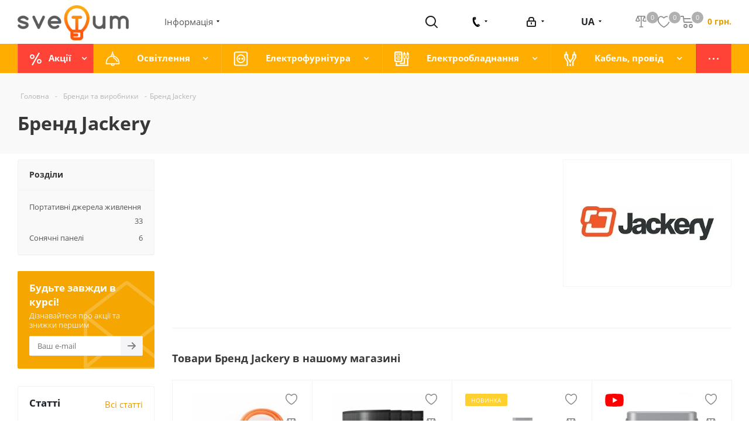

--- FILE ---
content_type: text/html; charset=UTF-8
request_url: https://svetum.com.ua/ua/brands/jackery/
body_size: 69143
content:
<!DOCTYPE html>
<html xmlns="http://www.w3.org/1999/xhtml" xml:lang="ua" lang="ua" >
<head><link rel="canonical" href="https://svetum.com.ua/ua/brands/jackery/">
<link href="/local/templates/aspro_next/template_styles.css?1734695860532336"  data-template-style="true"  rel="stylesheet" />

<script data-skip-moving="true">(function(){
var WebP=new Image();
WebP.onload=WebP.onerror=function(){
    if(WebP.height!=2) {
        var sc=document.createElement('script');
        sc.type='text/javascript';
        sc.async=true;
        var s=document.getElementsByTagName('script')[0];
        sc.src='js/webpjs-0.0.2.min.js';
        s.parentNode.insertBefore(sc,s);}};
        WebP.src='[data-uri]';})();
</script>

        <meta name="yandex-verification" content="edaf389261c4a9ca" />

	    <!-- Google Tag Manager -->
	<script data-skip-moving="true">(function(w,d,s,l,i){w[l]=w[l]||[];w[l].push({'gtm.start':
	new Date().getTime(),event:'gtm.js'});var f=d.getElementsByTagName(s)[0],
	j=d.createElement(s),dl=l!='dataLayer'?'&l='+l:'';j.async=true;j.src=
	'https://www.googletagmanager.com/gtm.js?id='+i+dl;f.parentNode.insertBefore(j,f);
	})(window,document,'script','dataLayer','GTM-WFQ8SPC');</script>
	<!-- End Google Tag Manager -->
	

	<title>Купити товари бренду Jackery (Джейкері) у Харкові, Івано-Франківську - Svetum</title>
	<meta name="viewport" content="initial-scale=1.0, width=device-width" />
	<meta name="HandheldFriendly" content="true" />
	<meta name="yes" content="yes" />
	<meta name="apple-mobile-web-app-status-bar-style" content="black" />
	<meta name="SKYPE_TOOLBAR" content="SKYPE_TOOLBAR_PARSER_COMPATIBLE" />
	<meta http-equiv="Content-Type" content="text/html; charset=UTF-8" />
<meta name="description" content="✅ Купити товари бренду Бренд Jackery - зарядні станції та електрогенератори Jackery за доступною 💰 ціною. 🚕 Доставка портативних електростанцій, сонячних генераторів Jackery в Харкові та по всій Україні" />
<script data-skip-moving="true">(function(w, d, n) {var cl = "bx-core";var ht = d.documentElement;var htc = ht ? ht.className : undefined;if (htc === undefined || htc.indexOf(cl) !== -1){return;}var ua = n.userAgent;if (/(iPad;)|(iPhone;)/i.test(ua)){cl += " bx-ios";}else if (/Android/i.test(ua)){cl += " bx-android";}cl += (/(ipad|iphone|android|mobile|touch)/i.test(ua) ? " bx-touch" : " bx-no-touch");cl += w.devicePixelRatio && w.devicePixelRatio >= 2? " bx-retina": " bx-no-retina";var ieVersion = -1;if (/AppleWebKit/.test(ua)){cl += " bx-chrome";}else if ((ieVersion = getIeVersion()) > 0){cl += " bx-ie bx-ie" + ieVersion;if (ieVersion > 7 && ieVersion < 10 && !isDoctype()){cl += " bx-quirks";}}else if (/Opera/.test(ua)){cl += " bx-opera";}else if (/Gecko/.test(ua)){cl += " bx-firefox";}if (/Macintosh/i.test(ua)){cl += " bx-mac";}ht.className = htc ? htc + " " + cl : cl;function isDoctype(){if (d.compatMode){return d.compatMode == "CSS1Compat";}return d.documentElement && d.documentElement.clientHeight;}function getIeVersion(){if (/Opera/i.test(ua) || /Webkit/i.test(ua) || /Firefox/i.test(ua) || /Chrome/i.test(ua)){return -1;}var rv = -1;if (!!(w.MSStream) && !(w.ActiveXObject) && ("ActiveXObject" in w)){rv = 11;}else if (!!d.documentMode && d.documentMode >= 10){rv = 10;}else if (!!d.documentMode && d.documentMode >= 9){rv = 9;}else if (d.attachEvent && !/Opera/.test(ua)){rv = 8;}if (rv == -1 || rv == 8){var re;if (n.appName == "Microsoft Internet Explorer"){re = new RegExp("MSIE ([0-9]+[\.0-9]*)");if (re.exec(ua) != null){rv = parseFloat(RegExp.$1);}}else if (n.appName == "Netscape"){rv = 11;re = new RegExp("Trident/.*rv:([0-9]+[\.0-9]*)");if (re.exec(ua) != null){rv = parseFloat(RegExp.$1);}}}return rv;}})(window, document, navigator);</script>





<script data-skip-moving='true'>window['asproRecaptcha'] = {params: {'recaptchaColor':'light','recaptchaLogoShow':'y','recaptchaSize':'normal','recaptchaBadge':'bottomright','recaptchaLang':'ua'},key: '6LeF1cYUAAAAAGxIzxs3-nq_BcltHPUSg-EiRrRE'};</script>
<script data-skip-moving='true'>!function(a,e,r,c,t){function n(r){var c=e.getElementById(r);if(c&&!(c.className.indexOf("g-recaptcha")<0)&&a.grecaptcha&&!c.children.length){var n=grecaptcha.render(r,{sitekey:a[t].key+"",theme:a[t].params.recaptchaColor+"",size:a[t].params.recaptchaSize+"",callback:"onCaptchaVerify"+a[t].params.recaptchaSize,badge:a[t].params.recaptchaBadge});$(c).attr("data-widgetid",n)}}a.onLoadRenderRecaptcha=function(){for(var e in a[c].args)a[c].args.hasOwnProperty(e)&&n(a[c].args[e][0]);a[c]=function(a){n(a)}},a[c]=a[c]||function(){a[c].args=a[c].args||[],a[c].args.push(arguments),function(e,r,c){var n;e.getElementById(c)||(n=e.createElement(r),n.id=c,n.src="//www.google.com/recaptcha/api.js?hl="+a[t].params.recaptchaLang+"&onload=onLoadRenderRecaptcha&render=explicit",e.head.appendChild(n))}(e,r,"recaptchaApiLoader")}}(window,document,"script","renderRecaptchaById","asproRecaptcha");</script>
<script data-skip-moving='true'>!function(){var e=function(e){for(var a=e;a;)if(a=a.parentNode,"form"===a.nodeName.toLowerCase())return a;return null},a=function(e){var a=[],t=null,n=!1;"undefined"!=typeof e&&(n=null!==e),t=n?e.getElementsByTagName("input"):document.getElementsByName("captcha_word");for(var r=0;r<t.length;r++)"captcha_word"===t[r].name&&a.push(t[r]);return a},t=function(e){for(var a=[],t=e.getElementsByTagName("img"),n=0;n<t.length;n++)(/\/bitrix\/tools\/captcha.php\?(captcha_code|captcha_sid)=[^>]*?/i.test(t[n].src)||"captcha"===t[n].id)&&a.push(t[n]);return a},n=function(){var t=null,n=a(t);if(0===n.length)return[];for(var r=[],c=0;c<n.length;c++){var o=e(n[c]);null!==o&&r.push(o)}return r},r=function(e){var a="recaptcha-dynamic-"+(new Date).getTime();if(null!==document.getElementById(a)){var t=!1,n=null,r=65535;do n=Math.floor(Math.random()*r),t=null!==document.getElementById(a+n);while(t);a+=n}var c=document.createElement("div");c.id=a,c.className="g-recaptcha",c.attributes["data-sitekey"]=window.asproRecaptcha.key,e.parentNode&&(e.parentNode.className+=" recaptcha_text",e.parentNode.replaceChild(c,e)),renderRecaptchaById(a)},c=function(e){var a="[data-uri]";e.attributes.src=a,e.style.display="none","src"in e&&(e.parentNode&&(e.parentNode.className+=" recaptcha_tmp_img"),e.src=a)},o=function(e){"function"==typeof $&&$(e).find(".captcha-row label > span").length&&$(e).find(".captcha-row label > span").html(BX.message("RECAPTCHA_TEXT")+' <span class="star">*</span>')},p=function(){for(var e,p=n(),d=0;d<p.length;d++){var i=p[d],s=a(i);if(0!==s.length){var l=t(i);if(0!==l.length){for(e=0;e<s.length;e++)r(s[e]);for(e=0;e<l.length;e++)c(l[e]);o(i)}}}},d=function(){if("undefined"!=typeof renderRecaptchaById)for(var e=document.getElementsByClassName("g-recaptcha"),a=0;a<e.length;a++){var t=e[a];if(0===t.innerHTML.length){var n=t.id;if("string"==typeof n&&0!==n.length){if("function"==typeof $){var r=$(t).closest(".captcha-row");r.length&&(r.addClass(window.asproRecaptcha.params.recaptchaSize+" logo_captcha_"+window.asproRecaptcha.params.recaptchaLogoShow+" "+window.asproRecaptcha.params.recaptchaBadge),r.find(".captcha_image").addClass("recaptcha_tmp_img"),r.find(".captcha_input").addClass("recaptcha_text"),"invisible"!==window.asproRecaptcha.params.recaptchaSize&&(r.find("input.recaptcha").length||$('<input type="text" class="recaptcha" value="" />').appendTo(r)))}renderRecaptchaById(n)}}}},i=function(){try{return d(),window.renderRecaptchaById&&window.asproRecaptcha&&window.asproRecaptcha.key?(p(),!0):(console.error("Bad captcha keys or module error"),!0)}catch(e){return console.error(e),!0}};document.addEventListener?document.addEventListener("DOMNodeInserted",i,!1):console.warn("Your browser does not support dynamic ReCaptcha replacement")}();</script>
<link rel="shortcut icon" href="/ua/favicon.ico?1763035290" type="image/x-icon" />
<link rel="apple-touch-icon" sizes="180x180" href="/upload/CNext/65d/65d57ea8296ba8d6eb16241b5b19e4aa.png" />

<meta property="og:description" content="✅ Купити товари бренду Бренд Jackery - зарядні станції та електрогенератори Jackery за доступною 💰 ціною. 🚕 Доставка портативних електростанцій, сонячних генераторів Jackery в Харкові та по всій Україні" />
<meta property="og:image" content="https://svetum.com.ua:443/upload/iblock/7ca/7cae4e4443d7f5ebcb5c71d5f8e54725.jpg" />
<link rel="image_src" href="https://svetum.com.ua:443/upload/iblock/7ca/7cae4e4443d7f5ebcb5c71d5f8e54725.jpg"  />
<meta property="og:title" content="Купити товари бренду Jackery (Джейкері) у Харкові, Івано-Франківську - Svetum" />
<meta property="og:type" content="website" />
<meta property="og:url" content="https://svetum.com.ua:443/ua/brands/jackery/" />



	
  
    
   
  <link rel="alternate" hreflang="ru" href="https://svetum.com.ua/brands/jackery/">
  <link rel="alternate" hreflang="uk" href="https://svetum.com.ua/ua/brands/jackery/">
  


				<style>
					body {
						opacity:0;
					}
				</style>
				</head>
<body class="fill_bg_n" id="main">

	<!-- Google Tag Manager (noscript) -->
	<noscript><iframe src="https://www.googletagmanager.com/ns.html?id=GTM-WFQ8SPC"
	height="0" width="0" style="display:none;visibility:hidden"></iframe></noscript>
	<!-- End Google Tag Manager (noscript) -->

  	<div id="panel"></div>
  	
	





				<!--'start_frame_cache_basketitems-component-block'-->												<div id="ajax_basket"></div>
					<!--'end_frame_cache_basketitems-component-block'-->							
	<div class="wrapper1    basket_normal basket_fill_DARK side_LEFT catalog_icons_Y banner_auto with_fast_view mheader-v1 header-v2 regions_N fill_N footer-v1 front-vindex1 mfixed_Y mfixed_view_always title-v2 with_phones">
				
		 
			

		
			
	 
		
                            		<div class="header_wrap visible-lg visible-md title-v2">
        			<header id="header">
                        				<div class="header-v3 header-wrapper header-custom">
	<div class="logo_and_menu-row">
		<div class="logo-row">
			<div class="maxwidth-theme">
				<div class="logo-block">
					<div class="logo">
						<a href="/ua/"><img src="/upload/CNext/54d/54da96990ec6fcb0a4861a9fc8a18a39.png" alt="Svetum" title="Svetum" /></a>					</div>
				</div>
				<div class="top-block">
					<div class="menu-block-information">
						<div class="title">
							Інформація						</div>
						<div class="hover">
							<ul class="menu topest">
					<li  >
				<a href="/ua/company/"><span>Про нас</span></a>
			</li>
					<li  >
				<a href="/ua/help/payment/"><span>Доставка та оплата</span></a>
			</li>
					<li  >
				<a href="/ua/contacts/"><span>Контакти</span></a>
			</li>
				<li class="more hidden">
			<span>...</span>
			<ul class="dropdown"></ul>
		</li>
	</ul>
						</div>
					</div>
				</div>
				<div class="search-block">
					
				<div class="search-wrapper">
				<div id="title-search_fixed">
					<form action="/ua/catalog/" class="search">
						<div class="search-input-div">
							<input class="search-input" id="title-search-input_fixed" type="text" name="q" value="" placeholder="Пошук" size="20" autocomplete="off" />
						</div>
						<div class="search-button-div">
							<button class="btn btn-search" type="submit" name="s" value="Знайти">Знайти</button>
							<span class="close-block inline-search-hide"><span class="svg svg-close close-icons"></span></span>
						</div>
					</form>
				</div>
			</div>
					</div>
				<div class="search-block-button">
					<button class="top-btn inline-search-show twosmallfont">
						<i class="svg inline  svg-inline-search big" aria-hidden="true" ><svg xmlns="http://www.w3.org/2000/svg" width="21" height="21" viewBox="0 0 21 21">
  <defs>
    <style>
      .sscls-1 {
        fill: #222;
        fill-rule: evenodd;
      }
    </style>
  </defs>
  <path data-name="Rounded Rectangle 106" class="sscls-1" d="M1590.71,131.709a1,1,0,0,1-1.42,0l-4.68-4.677a9.069,9.069,0,1,1,1.42-1.427l4.68,4.678A1,1,0,0,1,1590.71,131.709ZM1579,113a7,7,0,1,0,7,7A7,7,0,0,0,1579,113Z" transform="translate(-1570 -111)"/>
</svg>
</i>					</button>
				</div>
				<div class="phone-block">
					<div class="phone">
						<svg version="1.0" xmlns="http://www.w3.org/2000/svg"
 width="16" height="17" viewBox="0 0 948.000000 1280.000000"
 preserveAspectRatio="xMidYMid meet">

<g transform="translate(0.000000,1280.000000) scale(0.100000,-0.100000)"
 stroke="none">
<path d="M3102 12793 l-23 -5 5 -151 c3 -84 8 -348 11 -587 17 -1352 53 -2558
85 -2790 7 -52 14 -70 36 -89 26 -21 34 -23 108 -19 46 3 109 15 146 28 91 31
253 114 325 165 67 47 177 159 273 278 l64 78 -1 267 c-1 147 -3 364 -6 482
-3 118 -10 573 -16 1010 l-10 795 -30 61 c-20 43 -52 83 -106 135 -235 224
-639 384 -861 342z"/>
<path d="M2605 12779 c-291 -27 -655 -104 -914 -194 -860 -300 -1410 -854
-1606 -1620 -68 -266 -80 -377 -79 -770 2 -615 50 -1339 134 -2015 193 -1539
580 -2865 1091 -3735 82 -140 352 -549 575 -870 1139 -1644 2196 -2695 3236
-3216 650 -327 1335 -437 1873 -303 369 92 802 237 1155 386 267 113 811 400
810 426 -1 4 -370 297 -822 652 -452 355 -1111 873 -1464 1151 l-643 505 -98
-48 c-312 -154 -646 -188 -900 -93 -133 50 -265 145 -365 262 -220 256 -765
1222 -1595 2823 -465 897 -721 1411 -747 1505 -121 430 -71 809 144 1094 98
129 214 225 384 318 l90 48 -3 110 c-1 61 -24 868 -51 1795 -28 927 -50 1711
-50 1743 l0 57 -32 -1 c-18 -1 -73 -5 -123 -10z"/>
<path d="M6603 3668 c-221 -117 -402 -216 -403 -219 0 -8 2990 -2383 3005
-2387 10 -3 97 255 222 658 41 134 48 167 48 241 0 81 -2 90 -43 172 -26 53
-65 111 -99 148 -95 102 -1506 1203 -1813 1414 -155 106 -315 170 -453 181
l-62 4 -402 -212z"/>
</g>
</svg>

						
		
											<!-- noindex -->
												<div class="dropdown hidden">
						<div class="wrap">
						
												<div class="soc width ">
							
														<a href="viber://chat?number=%2B380997447616" target="_blank">
								<img src="/upload/icon/viber-cropped.svg" />
							</a>
																					<a href="https://t.me/svetum_shop" target="_blank">
								<img src="/upload/icon/telegram-cropped.svg" />
							</a>
														<a data-event="jqm" data-param-form_id="CALLBACK" data-name="callback">
								<img src="/upload/icon/callback.svg" />
							</a>
														<a href="https://wa.me/380953698424" target="_blank">
								<img src="/upload/icon/whatsapp-cropped.svg" />
							</a>
													</div>
						
													
														
																								<div class="more_phone">
								    <a class="no-decript" rel="nofollow" href="tel:+380507457649">+38 (050) 745-76-49</a>
								</div>
														
																								<div class="more_phone">
								    <a class="no-decript" rel="nofollow" href="tel:+380682961080">+38 (068) 296-10-80</a>
								</div>
														
																								<div class="more_phone">
								    <a class="no-decript" rel="nofollow" href="tel:+380934080773">+38 (093) 40-80-773</a>
								</div>
														
							

						</div>
						
					</div>
										<!-- /noindex -->
					
		
						</div>
				</div>
				<div class="personal_wrap">
					<div class="personal top login twosmallfont with_dropdown">
						
		<!--'start_frame_cache_header-auth-block1'-->			<!-- noindex --><a rel="nofollow" title="Мій кабінет" class="personal-link dark-color animate-load" data-event="jqm" data-param-type="auth" data-param-backurl="/ua/brands/jackery/" data-name="auth" href="/ua/personal/"><i class="svg inline  svg-inline-cabinet" aria-hidden="true" title="Мій кабінет"><svg xmlns="http://www.w3.org/2000/svg" width="16" height="17" viewBox="0 0 16 17">
  <defs>
    <style>
      .loccls-1 {
        fill: #222;
        fill-rule: evenodd;
      }
    </style>
  </defs>
  <path class="loccls-1" d="M14,17H2a2,2,0,0,1-2-2V8A2,2,0,0,1,2,6H3V4A4,4,0,0,1,7,0H9a4,4,0,0,1,4,4V6h1a2,2,0,0,1,2,2v7A2,2,0,0,1,14,17ZM11,4A2,2,0,0,0,9,2H7A2,2,0,0,0,5,4V6h6V4Zm3,4H2v7H14V8ZM8,9a1,1,0,0,1,1,1v2a1,1,0,0,1-2,0V10A1,1,0,0,1,8,9Z"/>
</svg>
</i><span class="wrap"><span class="name">Увійти</span></span></a><!-- /noindex -->		<!--'end_frame_cache_header-auth-block1'-->
												</div>
				</div>
				<div class="header-lang">
										

<div class="language">
		<img class="language__img" src="/local/templates/aspro_next/images/ua.jpg" alt="">
		<div class="language__container">
				
							<div class="language__title ">ua</div>
							
							<a class="language__link" onclick='$.cookie("select_lang", "ru", { expires : 10,path: "/" });' href="/brands/jackery/">
					<div class="language__title active  last ">ru</div>
				</a>
						</div>
</div>
				</div>
				<div class="basket_block">
												<!--'start_frame_cache_header-basket-with-compare-block1'-->															<div class="baskets">
										<!--noindex-->
<a class="basket-link compare  with_price big " href="/ua/catalog/compare.php" title="Список порівнюваних елементів">
	<span class="js-basket-block">
		<svg id="compare1" data-name="Layer 1" width="20px" height="20px" xmlns="http://www.w3.org/2000/svg" viewBox="0.43 2.17 19.5 19.5">
			<defs></defs>
			<line class="cls-1" x1="10" y1="3.09" x2="10" y2="20.04"></line>
			<line class="cls-1" x1="4.4" y1="2.92" x2="15.57" y2="2.92"></line>
			<line class="cls-1" x1="7.45" y1="20.6" x2="12.68" y2="20.6"></line>
			<path class="cls-2" d="M15.69,3.21l3.13,7.21a6.34,6.34,0,0,1-6,0l2.83-7.21Z"></path>
			<path class="cls-2" d="M4.3,3.19,1.18,10.42a6.34,6.34,0,0,0,6,0L4.3,3.19Z"></path>
		</svg>

		<span class="title dark_link">Порівняння</span><span class="count">0</span></span>
</a>

<!--/noindex-->											</div>
													
				<!-- noindex -->
													<div class="baskets">
									<a rel="nofollow" class="basket-link delay with_price big " href="/ua/wish/" title="Список відкладених товарів порожній">
						<span class="js-basket-block wish">
							<svg id="fav1" data-name="Layer 1" xmlns="http://www.w3.org/2000/svg" width="21px" height="21px" viewBox="0 0 20 20"><defs></defs><path class="cls-1" d="M10.33,18.75a17.19,17.19,0,0,1-3.15-2,20.88,20.88,0,0,1-1.86-1.52C2.27,12.46-.53,7.85,1.55,3.68A4.43,4.43,0,0,1,3.81,1.51a4.58,4.58,0,0,1,3.24.08,9.58,9.58,0,0,1,3,2h0a9.27,9.27,0,0,1,2.9-2,4.58,4.58,0,0,1,3.24-.08,4.43,4.43,0,0,1,2.26,2.17c2.08,4.17-.72,8.78-3.77,11.57a20.88,20.88,0,0,1-1.86,1.52,17.19,17.19,0,0,1-3.15,2"></path></svg>
														<span class="title dark_link">Відкладені</span>
							<span class="count">0</span>
						</span>
					</a>
									</div>
								
									
											<div class="baskets">
											<a rel="nofollow" class="basket-link basket has_prices with_price big " href="/ua/basket/" title="Кошик порожній">
							<span class="js-basket-block">
								<i class="svg inline  svg-inline-basket big" aria-hidden="true" ><svg xmlns="http://www.w3.org/2000/svg" width="22" height="21" viewBox="0 0 22 21">
  <defs>
    <style>
      .cls-1 {
        fill: #222;
        fill-rule: evenodd;
      }
    </style>
  </defs>
  <path data-name="Ellipse 2 copy 6" class="cls-1" d="M1507,122l-0.99,1.009L1492,123l-1-1-1-9h-3a0.88,0.88,0,0,1-1-1,1.059,1.059,0,0,1,1.22-1h2.45c0.31,0,.63.006,0.63,0.006a1.272,1.272,0,0,1,1.4.917l0.41,3.077H1507l1,1v1ZM1492.24,117l0.43,3.995h12.69l0.82-4Zm2.27,7.989a3.5,3.5,0,1,1-3.5,3.5A3.495,3.495,0,0,1,1494.51,124.993Zm8.99,0a3.5,3.5,0,1,1-3.49,3.5A3.5,3.5,0,0,1,1503.5,124.993Zm-9,2.006a1.5,1.5,0,1,1-1.5,1.5A1.5,1.5,0,0,1,1494.5,127Zm9,0a1.5,1.5,0,1,1-1.5,1.5A1.5,1.5,0,0,1,1503.5,127Z" transform="translate(-1486 -111)"/>
</svg>
</i>				
																	<span class="wrap">
																<span class="title dark_link">Кошик</span>
																	<span class="prices">0 грн.</span>
									</span>
																<span class="count">0</span>
							</span>
						</a>
											</div>
										<!-- /noindex -->
							<!--'end_frame_cache_header-basket-with-compare-block1'-->							</div>
			</div>
		</div>
	</div>

	<div class="menu-row middle-block bgcolored">
		<div class="maxwidth-theme">
			<div class="row">
				<div class="col-md-12">
					<div class="menu-only">
						<nav class="mega-menu sliced">
							


<!--    <img src="--><!--">-->
<!--    <img src="--><!--">-->
<!--    <img src="--><!--">-->
<!--    <img src="--><!--">-->
<!--    <img src="--><!--">-->
<!--    <img src="--><!--">-->


	<div class="table-menu">
		<table>
			<tr>
														<td class="menu-item unvisible dropdown  icon sale_icon  ">
						<div class="wrap">
							<a class="dropdown-toggle" href="/ua/sale/">
								<div>
                                                                        <!--                                    <img src="--><!--">-->
									Акції									<div class="line-wrapper"><span class="line"></span></div>
								</div>
							</a>
																						<span class="tail"></span>
								<ul class="dropdown-menu">
																													
										<li class="  ">
																						<a href="/ua/catalog/sale-recommend/" title="Радимо"><span class="name">Радимо</span></a>
																					</li>
																													
										<li class="  ">
																						<a href="/ua/catalog/sale-hit/" title="Хіт"><span class="name">Хіт</span></a>
																					</li>
																													
										<li class="  ">
																						<a href="/ua/catalog/sale-new/" title="Новинка"><span class="name">Новинка</span></a>
																					</li>
																													
										<li class="  ">
																						<a href="/ua/catalog/sale-present/" title="Подарунок"><span class="name">Подарунок</span></a>
																					</li>
																													
										<li class="  ">
																						<a href="/ua/catalog/sale-sale/" title="SALE%"><span class="name">SALE%</span></a>
																					</li>
																	</ul>
													</div>
					</td>
														<td class="menu-item unvisible dropdown wide_menu icon osveshenie_icon  ">
						<div class="wrap">
							<a class="dropdown-toggle" href="/ua/catalog/osveshenie/">
								<div>
                                                                                                            <img class="svg-icons-menu" src="/upload/uf/886/886a6354630954b05b367efc6f1cf690.svg">
                                    <!--                                    <img src="--><!--">-->
									Освітлення									<div class="line-wrapper"><span class="line"></span></div>
								</div>
							</a>
																						<span class="tail"></span>
								<ul class="dropdown-menu">
																													
										<li class="dropdown-submenu  has_img">
																								<div class="menu_img"><img src="/upload/resize_cache/iblock/84f/60_60_1/84f9e7c7488baa25db36c197600645d5.jpg" alt="Освітлення для дому та офісу" title="Освітлення для дому та офісу" /></div>
																																		<a href="/ua/catalog/osveshchenie-dlya-doma-i-ofisa/" title="Освітлення для дому та офісу"><span class="name">Освітлення для дому та офісу</span><span class="arrow"><i></i></span></a>
																																			<ul class="dropdown-menu toggle_menu">
																																									<li class="  ">
															<a href="/ua/catalog/led-lampy/" title="LED лампи"><span class="name">LED лампи</span></a>
																													</li>
																																									<li class="  ">
															<a href="/ua/catalog/led-paneli/" title="LED панелі"><span class="name">LED панелі</span></a>
																													</li>
																																									<li class="  ">
															<a href="/ua/catalog/nastolnye-lampy/" title="Настільні лампи"><span class="name">Настільні лампи</span></a>
																													</li>
																																									<li class="  ">
															<a href="/ua/catalog/smart-svetilniki/" title="SMART світильники"><span class="name">SMART світильники</span></a>
																													</li>
																																									<li class="  ">
															<a href="/ua/catalog/tochechnye-svetilniki/" title="Точкові світильники"><span class="name">Точкові світильники</span></a>
																													</li>
																																									<li class="  ">
															<a href="/ua/catalog/lineynye-svetilniki/" title="Лінійні світильники"><span class="name">Лінійні світильники</span></a>
																													</li>
																																									<li class="  ">
															<a href="/ua/catalog/potolochnye-svetilniki/" title="Стельові світильники"><span class="name">Стельові світильники</span></a>
																													</li>
																																									<li class="  ">
															<a href="/ua/catalog/trekovye-svetilniki/" title="Трекові світильники"><span class="name">Трекові світильники</span></a>
																													</li>
																																									<li class="  ">
															<a href="/ua/catalog/svetilniki-grilyato/" title="Світильники грильято"><span class="name">Світильники грильято</span></a>
																													</li>
																																									<li class="  ">
															<a href="/ua/catalog/svetilniki-dlya-zhkh/" title="Світильники ЖКГ"><span class="name">Світильники ЖКГ</span></a>
																													</li>
																																						</ul>
																					</li>
																													
										<li class="dropdown-submenu  has_img">
																								<div class="menu_img"><img src="/upload/resize_cache/iblock/7e5/60_60_1/7e51fcd171da8859349ef9e7f6c32022.jpg" alt="Декоративне освітлення" title="Декоративне освітлення" /></div>
																																		<a href="/ua/catalog/dekorativnoe-osveshchenie/" title="Декоративне освітлення"><span class="name">Декоративне освітлення</span><span class="arrow"><i></i></span></a>
																																			<ul class="dropdown-menu toggle_menu">
																																									<li class="  ">
															<a href="/ua/catalog/svetodiodnaya-lenta/" title="Світлодіодна стрічка"><span class="name">Світлодіодна стрічка</span></a>
																													</li>
																																									<li class="  ">
															<a href="/ua/catalog/svetodiodnyy-neon/" title="Світлодіодний неон"><span class="name">Світлодіодний неон</span></a>
																													</li>
																																									<li class="  ">
															<a href="/ua/catalog/komplektuyushchie-dlya-lenty-i-neona/" title="Комплектуючі для led стрічки та неону"><span class="name">Комплектуючі для led стрічки та неону</span></a>
																													</li>
																																									<li class="  ">
															<a href="/ua/catalog/led-girlyandy/" title="Світлодіодні гірлянди"><span class="name">Світлодіодні гірлянди</span></a>
																													</li>
																																									<li class="  ">
															<a href="/ua/catalog/girlyandy-iz-lamp/" title="Гірлянди із ламп"><span class="name">Гірлянди із ламп</span></a>
																													</li>
																																									<li class="  ">
															<a href="/ua/catalog/svetodiodnye-moduli/" title="Світлодіодні модулі"><span class="name">Світлодіодні модулі</span></a>
																													</li>
																																									<li class="  ">
															<a href="/ua/catalog/lineyki-led/" title="Світлодіодні лінійки"><span class="name">Світлодіодні лінійки</span></a>
																													</li>
																																									<li class="  ">
															<a href="/ua/catalog/svetilniki-dlya-stupeney/" title="Світильники для сходів"><span class="name">Світильники для сходів</span></a>
																													</li>
																																									<li class="  ">
															<a href="/ua/catalog/3d-led-svetilniki/" title="3D LED світильники"><span class="name">3D LED світильники</span></a>
																													</li>
																																						</ul>
																					</li>
																													
										<li class="dropdown-submenu  has_img">
																								<div class="menu_img"><img src="/upload/resize_cache/iblock/680/60_60_1/6808fadf7f86d115099f0a8183ad6d72.jpg" alt="Супутнє для освітлення" title="Супутнє для освітлення" /></div>
																																		<a href="/ua/catalog/soputstvuyushchee-dlya-osveshcheniya/" title="Супутнє для освітлення"><span class="name">Супутнє для освітлення</span><span class="arrow"><i></i></span></a>
																																			<ul class="dropdown-menu toggle_menu">
																																									<li class="  ">
															<a href="/ua/catalog/istochniki-pitaniya/" title="Джерела живлення"><span class="name">Джерела живлення</span></a>
																													</li>
																																									<li class="  ">
															<a href="/ua/catalog/ustroystva-upravleniya/" title="Пристрої управління"><span class="name">Пристрої управління</span></a>
																													</li>
																																									<li class="  ">
															<a href="/ua/catalog/profil-dlya-led-lenty/" title="Профіль для led стрічки"><span class="name">Профіль для led стрічки</span></a>
																													</li>
																																									<li class="  ">
															<a href="/ua/catalog/drayvera-svetodiodov/" title="Драйвери світлодіодів"><span class="name">Драйвери світлодіодів</span></a>
																													</li>
																																									<li class="  ">
															<a href="/ua/catalog/datchiki-dvizheniya/" title="Датчики руху"><span class="name">Датчики руху</span></a>
																													</li>
																																									<li class="  ">
															<a href="/ua/catalog/sumerechnye-datchiki/" title="Сутінкові датчики"><span class="name">Сутінкові датчики</span></a>
																													</li>
																																									<li class="  ">
															<a href="/ua/catalog/klemmy-dlya-elektromontazha/" title="Клеми для електромонтажу"><span class="name">Клеми для електромонтажу</span></a>
																													</li>
																																									<li class="  ">
															<a href="/ua/catalog/kabelnye-soediniteli/" title="Кабельні з'єднувачі"><span class="name">Кабельні з'єднувачі</span></a>
																													</li>
																																									<li class="  ">
															<a href="/ua/catalog/patrony-elektricheskie/" title="Патрони електричні, тримачі для ламп"><span class="name">Патрони електричні, тримачі для ламп</span></a>
																													</li>
																																									<li class="  ">
															<a href="/ua/catalog/elektroizolyatsiya/" title="Ізоляційна стрічка"><span class="name">Ізоляційна стрічка</span></a>
																													</li>
																																						</ul>
																					</li>
																													
										<li class="dropdown-submenu  has_img">
																								<div class="menu_img"><img src="/upload/resize_cache/iblock/340/60_60_1/3405b9efdf3acc34ec2987329102a131.jpg" alt="Люстри, бра, торшери" title="Люстри, бра, торшери" /></div>
																																		<a href="/ua/catalog/lyustry-bra-torshery/" title="Люстри, бра, торшери"><span class="name">Люстри, бра, торшери</span><span class="arrow"><i></i></span></a>
																																			<ul class="dropdown-menu toggle_menu">
																																									<li class="  ">
															<a href="/ua/catalog/podvesnye-lyustry/" title="Підвісні люстри"><span class="name">Підвісні люстри</span></a>
																													</li>
																																									<li class="  ">
															<a href="/ua/catalog/podvesy-odnolampovye/" title="Підвіси однолампові"><span class="name">Підвіси однолампові</span></a>
																													</li>
																																									<li class="  ">
															<a href="/ua/catalog/potolochnye-lyustry/" title="Пристельові люстри"><span class="name">Пристельові люстри</span></a>
																													</li>
																																									<li class="  ">
															<a href="/ua/catalog/svetilniki-bra/" title="Світильники бра"><span class="name">Світильники бра</span></a>
																													</li>
																																									<li class="  ">
															<a href="/ua/catalog/torshery/" title="Торшери"><span class="name">Торшери</span></a>
																													</li>
																																						</ul>
																					</li>
																													
										<li class="dropdown-submenu  has_img">
																								<div class="menu_img"><img src="/upload/resize_cache/iblock/8d2/60_60_1/8d2a89996b1ec47a0ffb00f2f1442bc2.jpg" alt="Вуличні світильники" title="Вуличні світильники" /></div>
																																		<a href="/ua/catalog/ulichnye-svetilniki/" title="Вуличні світильники"><span class="name">Вуличні світильники</span><span class="arrow"><i></i></span></a>
																																			<ul class="dropdown-menu toggle_menu">
																																									<li class="  ">
															<a href="/ua/catalog/led-prozhektory/" title="LED прожектори"><span class="name">LED прожектори</span></a>
																													</li>
																																									<li class="  ">
															<a href="/ua/catalog/konsolnye-svetilniki/" title="Консольні світильники"><span class="name">Консольні світильники</span></a>
																													</li>
																																									<li class="  ">
															<a href="/ua/catalog/svetilniki-stolbik-ulichnye/" title="Світильники стовпчик вуличні"><span class="name">Світильники стовпчик вуличні</span></a>
																													</li>
																																									<li class="  ">
															<a href="/ua/catalog/podsvetka-dlya-fasada/" title="Підсвічування для фасаду"><span class="name">Підсвічування для фасаду</span></a>
																													</li>
																																									<li class="  ">
															<a href="/ua/catalog/vkapyvaemye-svetilniki-gruntovye/" title="Грунтові світильники"><span class="name">Грунтові світильники</span></a>
																													</li>
																																									<li class="  ">
															<a href="/ua/catalog/svetilniki-na-solnechnoy-bataree/" title="Світильники на сонячній батареї"><span class="name">Світильники на сонячній батареї</span></a>
																													</li>
																																									<li class="  ">
															<a href="/ua/catalog/komplektuyushchie-dlya-led-prozhektorov/" title="Комплектуючі для світильників"><span class="name">Комплектуючі для світильників</span></a>
																													</li>
																																						</ul>
																					</li>
																													
										<li class="dropdown-submenu  has_img">
																								<div class="menu_img"><img src="/upload/resize_cache/iblock/a21/60_60_1/a21e1c8d9c31b69ace4fdb6b7bd4cd48.jpg" alt="Промислові світильники" title="Промислові світильники" /></div>
																																		<a href="/ua/catalog/promyshlennye-svetilniki/" title="Промислові світильники"><span class="name">Промислові світильники</span><span class="arrow"><i></i></span></a>
																																			<ul class="dropdown-menu toggle_menu">
																																									<li class="  ">
															<a href="/ua/catalog/lineynye-led-svetilniki-vlagozashchishchennye/" title="Лінійні LED світильники вологозахищені"><span class="name">Лінійні LED світильники вологозахищені</span></a>
																													</li>
																																									<li class="  ">
															<a href="/ua/catalog/svetilniki-pod-lampu-t8-vlagozashchishchennye/" title="Світильники під лампу Т8"><span class="name">Світильники під лампу Т8</span></a>
																													</li>
																																									<li class="  ">
															<a href="/ua/catalog/svetilniki-podvesnye/" title="Світильники для високих стель"><span class="name">Світильники для високих стель</span></a>
																													</li>
																																									<li class="  ">
															<a href="/ua/catalog/svetilniki-dlya-sportzala/" title="Світильники для спортзалу"><span class="name">Світильники для спортзалу</span></a>
																													</li>
																																									<li class="  ">
															<a href="/ua/catalog/vzryvozashchishchennye-svetilniki/" title="Вибухозахищені світильники"><span class="name">Вибухозахищені світильники</span></a>
																													</li>
																																						</ul>
																					</li>
																													
										<li class="dropdown-submenu  has_img">
																								<div class="menu_img"><img src="/upload/resize_cache/iblock/48a/60_60_1/48a6c93f424297809d474e830faf795d.jpg" alt="Спеціальне освітлення" title="Спеціальне освітлення" /></div>
																																		<a href="/ua/catalog/osveshchenie-dlya-rasteniy/" title="Спеціальне освітлення"><span class="name">Спеціальне освітлення</span><span class="arrow"><i></i></span></a>
																																			<ul class="dropdown-menu toggle_menu">
																																									<li class="  ">
															<a href="/ua/catalog/led-fonariki/" title="LED ліхтарики"><span class="name">LED ліхтарики</span></a>
																													</li>
																																									<li class="  ">
															<a href="/ua/catalog/akkumulyatornye-led-svetilniki/" title="Акумуляторні світильники"><span class="name">Акумуляторні світильники</span></a>
																													</li>
																																									<li class="  ">
															<a href="/ua/catalog/avariynye-led-svetilniki/" title="Аварійні світильники"><span class="name">Аварійні світильники</span></a>
																													</li>
																																									<li class="  ">
															<a href="/ua/catalog/svetilniki-dlya-rasteniy/" title="Світильники для рослин"><span class="name">Світильники для рослин</span></a>
																													</li>
																																									<li class="  ">
															<a href="/ua/catalog/fitolenta-dlya-rasteniy/" title="Лампи та лінійки для рослин"><span class="name">Лампи та лінійки для рослин</span></a>
																													</li>
																																									<li class="  ">
															<a href="/ua/catalog/osveshchenie-dlya-bani-i-sauny/" title="Освітлення для бані та сауни"><span class="name">Освітлення для бані та сауни</span></a>
																													</li>
																																									<li class="  ">
															<a href="/ua/catalog/antimoskitnye-svetilniki/" title="Антимоскітні світильники"><span class="name">Антимоскітні світильники</span></a>
																													</li>
																																									<li class="  ">
															<a href="/ua/catalog/bakteritsidnye-svetilniki/" title="Бактерицидні світильники"><span class="name">Бактерицидні світильники</span></a>
																													</li>
																																						</ul>
																					</li>
																													
										<li class="dropdown-submenu  has_img">
																								<div class="menu_img"><img src="/upload/resize_cache/iblock/d7d/60_60_1/d7dc7a32e56c5d51ab657454c073ec1b.jpg" alt="Все для підсвічування дзеркал" title="Все для підсвічування дзеркал" /></div>
																																		<a href="/ua/catalog/vse-dlya-podsvetki-zerkal/" title="Все для підсвічування дзеркал"><span class="name">Все для підсвічування дзеркал</span><span class="arrow"><i></i></span></a>
																																			<ul class="dropdown-menu toggle_menu">
																																									<li class="  ">
															<a href="/ua/catalog/podogrev-dlya-zerkal/" title="Підігрів для дзеркал"><span class="name">Підігрів для дзеркал</span></a>
																													</li>
																																									<li class="  ">
															<a href="/ua/catalog/sensory-i-datchiki-dlya-podsvetki-zerkal/" title="Сенсори та датчики для підсвічування дзеркал"><span class="name">Сенсори та датчики для підсвічування дзеркал</span></a>
																													</li>
																																									<li class="  ">
															<a href="/ua/catalog/bloki-pitaniya-dlya-podsvetki-zerkal/" title="Блоки живлення для підсвічування дзеркал"><span class="name">Блоки живлення для підсвічування дзеркал</span></a>
																													</li>
																																									<li class="  ">
															<a href="/ua/catalog/gibkiy-profil-dlya-podsvetki-zerkal/" title="Гнучкий профіль для підсвічування дзеркал"><span class="name">Гнучкий профіль для підсвічування дзеркал</span></a>
																													</li>
																																									<li class="  ">
															<a href="/ua/catalog/podsvetka-dlya-zerkal-i-kartin/" title="Світильники для дзеркал та картин"><span class="name">Світильники для дзеркал та картин</span></a>
																													</li>
																																						</ul>
																					</li>
																	</ul>
													</div>
					</td>
														<td class="menu-item unvisible dropdown wide_menu icon elektrofurnitura_icon  ">
						<div class="wrap">
							<a class="dropdown-toggle" href="/ua/catalog/elektrofurnitura/">
								<div>
                                                                                                            <img class="svg-icons-menu" src="/upload/uf/d3e/d3e741a918eec5a5c936a55ba1c56dd0.svg">
                                    <!--                                    <img src="--><!--">-->
									Електрофурнітура									<div class="line-wrapper"><span class="line"></span></div>
								</div>
							</a>
																						<span class="tail"></span>
								<ul class="dropdown-menu">
																													
										<li class="dropdown-submenu  has_img">
																								<div class="menu_img"><img src="/upload/resize_cache/iblock/6e0/60_60_1/6e0723124f09c6e37427b1ef1ea9485c.jpg" alt="Ретро електрофурнітура" title="Ретро електрофурнітура" /></div>
																																		<a href="/ua/catalog/osveshchenie-loft/" title="Ретро електрофурнітура"><span class="name">Ретро електрофурнітура</span><span class="arrow"><i></i></span></a>
																																			<ul class="dropdown-menu toggle_menu">
																																									<li class="  ">
															<a href="/ua/catalog/rozetki-retro/" title="Розетки серії ретро"><span class="name">Розетки серії ретро</span></a>
																													</li>
																																									<li class="  ">
															<a href="/ua/catalog/retro-vyklyuchateli/" title="Ретро вимикачі"><span class="name">Ретро вимикачі</span></a>
																													</li>
																																									<li class="  ">
															<a href="/ua/catalog/podrozetniki-i-ramki/" title="Підрозетники та рамки"><span class="name">Підрозетники та рамки</span></a>
																													</li>
																																									<li class="  ">
															<a href="/ua/catalog/raspredelitelnye-korobki/" title="Розподільні коробки ретро"><span class="name">Розподільні коробки ретро</span></a>
																													</li>
																																									<li class="  ">
															<a href="/ua/catalog/kabel-dlya-retro-elektroprovodki/" title="Провід для ретро електропроводки"><span class="name">Провід для ретро електропроводки</span></a>
																													</li>
																																									<li class="  ">
															<a href="/ua/catalog/retro-izolyatory-roliki/" title="Ретро ізолятори-ролики"><span class="name">Ретро ізолятори-ролики</span></a>
																													</li>
																																									<li class="  ">
															<a href="/ua/catalog/kabelnye-prokhody/" title="Кабельні проходи та тримачі"><span class="name">Кабельні проходи та тримачі</span></a>
																													</li>
																																						</ul>
																					</li>
																													
										<li class="dropdown-submenu  has_img">
																								<div class="menu_img"><img src="/upload/resize_cache/iblock/85b/60_60_1/85bc09e65a307027ed0a13c3e750d04e.jpg" alt="Електрофурнітура Viko" title="Електрофурнітура Viko" /></div>
																																		<a href="/ua/catalog/elektrofurnitura-viko/" title="Електрофурнітура Viko"><span class="name">Електрофурнітура Viko</span><span class="arrow"><i></i></span></a>
																																			<ul class="dropdown-menu toggle_menu">
																																									<li class="  ">
															<a href="/ua/catalog/viko-carmen-belyy/" title="Серія Viko Carmen"><span class="name">Серія Viko Carmen</span></a>
																													</li>
																																									<li class="  ">
															<a href="/ua/catalog/viko-linnera-belyy/" title="Серія Viko Linnera"><span class="name">Серія Viko Linnera</span></a>
																													</li>
																																									<li class="  ">
															<a href="/ua/catalog/viko-rollina-belyy/" title="Серія Viko Rollina"><span class="name">Серія Viko Rollina</span></a>
																													</li>
																																									<li class="  ">
															<a href="/ua/catalog/viko-karre-belyy/" title="Серія Viko Karre"><span class="name">Серія Viko Karre</span></a>
																													</li>
																																									<li class="  ">
															<a href="/ua/catalog/viko-vera-belyy/" title="Серія Viko Vera"><span class="name">Серія Viko Vera</span></a>
																													</li>
																																									<li class="  ">
															<a href="/ua/catalog/viko-meridian-belyy/" title="Серія Viko Meridian"><span class="name">Серія Viko Meridian</span></a>
																													</li>
																																									<li class="  ">
															<a href="/ua/catalog/viko-palmiye-ip54/" title="Серія Viko Palmiye (IP54)"><span class="name">Серія Viko Palmiye (IP54)</span></a>
																													</li>
																																						</ul>
																					</li>
																													
										<li class="dropdown-submenu  has_img">
																								<div class="menu_img"><img src="/upload/resize_cache/iblock/e7c/60_60_1/e7c724d21a1d10424d01830a43e9e9e7.jpg" alt="Електрофурнітура Schneider" title="Електрофурнітура Schneider" /></div>
																																		<a href="/ua/catalog/elektrofurnitura-schneider/" title="Електрофурнітура Schneider"><span class="name">Електрофурнітура Schneider</span><span class="arrow"><i></i></span></a>
																																			<ul class="dropdown-menu toggle_menu">
																																									<li class="  ">
															<a href="/ua/catalog/schneider-electric-asfora/" title="Серія Schneider Electric Asfora"><span class="name">Серія Schneider Electric Asfora</span></a>
																													</li>
																																									<li class="  ">
															<a href="/ua/catalog/schneider-electric-sedna/" title="Серія Schneider Sedna Design"><span class="name">Серія Schneider Sedna Design</span></a>
																													</li>
																																									<li class="  ">
															<a href="/ua/catalog/seriya-schneider-merten-d-life/" title="Серія Schneider Merten D-Life"><span class="name">Серія Schneider Merten D-Life</span></a>
																													</li>
																																									<li class="  ">
															<a href="/ua/catalog/mekhanizmy-merten/" title="Механізми Schneider Merten"><span class="name">Механізми Schneider Merten</span></a>
																													</li>
																																									<li class="  ">
															<a href="/ua/catalog/schneider-electric-merten/" title="Серія Schneider System M"><span class="name">Серія Schneider System M</span></a>
																													</li>
																																									<li class="  ">
															<a href="/ua/catalog/schneider-electric-renova/" title="Серія Schneider Electric Renova"><span class="name">Серія Schneider Electric Renova</span></a>
																													</li>
																																									<li class="  ">
															<a href="/ua/catalog/schneider-electric-unica/" title="Серія Schneider Unica New"><span class="name">Серія Schneider Unica New</span></a>
																													</li>
																																									<li class="  ">
															<a href="/ua/catalog/schneider-electric-cedar-plus/" title="Серія Schneider Cedar Plus IP44"><span class="name">Серія Schneider Cedar Plus IP44</span></a>
																													</li>
																																						</ul>
																					</li>
																													
										<li class="dropdown-submenu  has_img">
																								<div class="menu_img"><img src="/upload/resize_cache/iblock/026/60_60_1/0264e0bdb82d2626665f3e0d8c9479eb.jpg" alt="Мережеві фільтри, подовжувачі та ін." title="Мережеві фільтри, подовжувачі та ін." /></div>
																																		<a href="/ua/catalog/setevye-filtry-udliniteli-i-dr/" title="Мережеві фільтри, подовжувачі та ін."><span class="name">Мережеві фільтри, подовжувачі та ін.</span><span class="arrow"><i></i></span></a>
																																			<ul class="dropdown-menu toggle_menu">
																																									<li class="  ">
															<a href="/ua/catalog/setevye-filtry-udliniteli/" title="Мережеві фільтри, подовжувачі"><span class="name">Мережеві фільтри, подовжувачі</span></a>
																													</li>
																																									<li class="  ">
															<a href="/ua/catalog/kolodki/" title="Колодки електричні"><span class="name">Колодки електричні</span></a>
																													</li>
																																									<li class="  ">
															<a href="/ua/catalog/smart-rozetki-pereklyuchateli/" title="Smart розетки, перемикачі"><span class="name">Smart розетки, перемикачі</span></a>
																													</li>
																																									<li class="  ">
															<a href="/ua/catalog/vilki-rozetki-razvetviteli/" title="Вилки розетки та розгалужувачі"><span class="name">Вилки розетки та розгалужувачі</span></a>
																													</li>
																																									<li class="  ">
															<a href="/ua/catalog/korobki-montazhnye/" title="Розподільні коробки"><span class="name">Розподільні коробки</span></a>
																													</li>
																																									<li class="  ">
															<a href="/ua/catalog/silovye-rozetki/" title="Розетки силові"><span class="name">Розетки силові</span></a>
																													</li>
																																									<li class="  ">
															<a href="/ua/catalog/rozetki-mebelnye/" title="Розетки меблеві"><span class="name">Розетки меблеві</span></a>
																													</li>
																																									<li class="  ">
															<a href="/ua/catalog/podrozetniki/" title="Підрозетники"><span class="name">Підрозетники</span></a>
																													</li>
																																						</ul>
																					</li>
																													
										<li class="dropdown-submenu  has_img">
																								<div class="menu_img"><img src="/upload/resize_cache/iblock/b80/60_60_1/b800ab73202e3e17dc82d052ad3a1dea.jpg" alt="Електрофурнітура ElectroHouse" title="Електрофурнітура ElectroHouse" /></div>
																																		<a href="/ua/catalog/elektrofurnitura-electrohouse/" title="Електрофурнітура ElectroHouse"><span class="name">Електрофурнітура ElectroHouse</span><span class="arrow"><i></i></span></a>
																																			<ul class="dropdown-menu toggle_menu">
																																									<li class="  ">
															<a href="/ua/catalog/electrohouse-enzo/" title="ElectroHouse серія Enzo"><span class="name">ElectroHouse серія Enzo</span></a>
																													</li>
																																									<li class="  ">
															<a href="/ua/catalog/electrohouse-acura/" title="ElectroHouse серія Acura"><span class="name">ElectroHouse серія Acura</span></a>
																													</li>
																																									<li class="  ">
															<a href="/ua/catalog/electrohouse-hummer/" title="ElectroHouse серія Hummer"><span class="name">ElectroHouse серія Hummer</span></a>
																													</li>
																																						</ul>
																					</li>
																													
										<li class="dropdown-submenu  has_img">
																								<div class="menu_img"><img src="/upload/resize_cache/iblock/2f4/60_60_1/2f4d13cea8fa64dd3ec8515d0710dc34.jpg" alt="Електрофурнітура різне" title="Електрофурнітура різне" /></div>
																																		<a href="/ua/catalog/elektrofurnitura-raznoe/" title="Електрофурнітура різне"><span class="name">Електрофурнітура різне</span><span class="arrow"><i></i></span></a>
																																			<ul class="dropdown-menu toggle_menu">
																																									<li class="  ">
															<a href="/ua/catalog/elektrofurnitura-marshel/" title="Електрофурнітура Marshel"><span class="name">Електрофурнітура Marshel</span></a>
																													</li>
																																									<li class="  ">
															<a href="/ua/catalog/elektrofurnitura-lider/" title="Електрофурнітура Lider"><span class="name">Електрофурнітура Lider</span></a>
																													</li>
																																									<li class="  ">
															<a href="/ua/catalog/elektrofurnitura-horoz/" title="Електрофурнітура Horoz"><span class="name">Електрофурнітура Horoz</span></a>
																													</li>
																																									<li class="  ">
															<a href="/ua/catalog/elektrofurnitura-mutlusan/" title="Електрофурнітура Mutlusan"><span class="name">Електрофурнітура Mutlusan</span></a>
																													</li>
																																						</ul>
																					</li>
																													
										<li class="dropdown-submenu  has_img">
																								<div class="menu_img"><img src="/upload/resize_cache/iblock/d76/60_60_1/d76ce0e33bd31cc5339cc8cefa4af6d5.png" alt="Електрофурнітура Videx" title="Електрофурнітура Videx" /></div>
																																		<a href="/ua/catalog/elektrofurnitura-videx/" title="Електрофурнітура Videx"><span class="name">Електрофурнітура Videx</span><span class="arrow"><i></i></span></a>
																																			<ul class="dropdown-menu toggle_menu">
																																									<li class="  ">
															<a href="/ua/catalog/videx-binera/" title="Електрофурнітура Videx Binera"><span class="name">Електрофурнітура Videx Binera</span></a>
																													</li>
																																						</ul>
																					</li>
																													
										<li class="  has_img">
																								<div class="menu_img"><img src="/upload/resize_cache/iblock/d69/60_60_1/d6986db62c5225792bfdb983ad63ce5c.jpg" alt="Кабелі USB, Type-C та ін." title="Кабелі USB, Type-C та ін." /></div>
																																		<a href="/ua/catalog/kabeli-usb-type-c-i-dr/" title="Кабелі USB, Type-C та ін."><span class="name">Кабелі USB, Type-C та ін.</span></a>
																					</li>
																	</ul>
													</div>
					</td>
														<td class="menu-item unvisible dropdown wide_menu icon elektrooborudovanie_icon  ">
						<div class="wrap">
							<a class="dropdown-toggle" href="/ua/catalog/elektrooborudovanie/">
								<div>
                                                                                                            <img class="svg-icons-menu" src="/upload/uf/cac/cac3fe780c01ddde80efba7b016b9322.svg">
                                    <!--                                    <img src="--><!--">-->
									Електрообладнання									<div class="line-wrapper"><span class="line"></span></div>
								</div>
							</a>
																						<span class="tail"></span>
								<ul class="dropdown-menu">
																													
										<li class="  has_img">
																								<div class="menu_img"><img src="/upload/resize_cache/iblock/698/60_60_1/6988514e4c63bb47f8d62764850edc06.jpg" alt="Реле напруги в розетку" title="Реле напруги в розетку" /></div>
																																		<a href="/ua/catalog/rele-napryazhenyya-v-rozetku/" title="Реле напруги в розетку"><span class="name">Реле напруги в розетку</span></a>
																					</li>
																													
										<li class="  has_img">
																								<div class="menu_img"><img src="/upload/resize_cache/iblock/813/60_60_1/813daab51496ecc61f7f5af706efcd1f.jpg" alt="Повербанки" title="Повербанки" /></div>
																																		<a href="/ua/catalog/poverbanki/" title="Повербанки"><span class="name">Повербанки</span></a>
																					</li>
																													
										<li class="  has_img">
																								<div class="menu_img"><img src="/upload/resize_cache/iblock/5cf/60_60_1/5cf0bfe6554231179a6193ce596cd362.jpg" alt="Елементи живлення" title="Елементи живлення" /></div>
																																		<a href="/ua/catalog/elementy-pitaniya/" title="Елементи живлення"><span class="name">Елементи живлення</span></a>
																					</li>
																													
										<li class="  has_img">
																								<div class="menu_img"><img src="/upload/resize_cache/iblock/aee/60_60_1/aeeaa915b6d434902f422d091a6c3a8f.jpg" alt="Зарядні пристрої" title="Зарядні пристрої" /></div>
																																		<a href="/ua/catalog/zaryadnye-ustroystva/" title="Зарядні пристрої"><span class="name">Зарядні пристрої</span></a>
																					</li>
																													
										<li class="  has_img">
																								<div class="menu_img"><img src="/upload/resize_cache/iblock/c47/60_60_1/c470f33dc7eed00e9e27440a723b6e2e.jpg" alt="Джерела безперебійного живлення" title="Джерела безперебійного живлення" /></div>
																																		<a href="/ua/catalog/istochniki-bezpereboynogo-pitaniya/" title="Джерела безперебійного живлення"><span class="name">Джерела безперебійного живлення</span></a>
																					</li>
																													
										<li class="  has_img">
																								<div class="menu_img"><img src="/upload/resize_cache/iblock/188/60_60_1/188eea6c4bfef82eac86c6b163fe343d.jpg" alt="Акумулятори (АКБ)" title="Акумулятори (АКБ)" /></div>
																																		<a href="/ua/catalog/akkumulyatory-akb/" title="Акумулятори (АКБ)"><span class="name">Акумулятори (АКБ)</span></a>
																					</li>
																													
										<li class="  has_img">
																								<div class="menu_img"><img src="/upload/resize_cache/iblock/a41/60_60_1/a4178701a0406c2bf1c32e9c50681c1b.jpg" alt="Стабілізатори напруги" title="Стабілізатори напруги" /></div>
																																		<a href="/ua/catalog/stabilizatory-napryazheniya/" title="Стабілізатори напруги"><span class="name">Стабілізатори напруги</span></a>
																					</li>
																													
										<li class="  has_img">
																								<div class="menu_img"><img src="/upload/resize_cache/iblock/06f/60_60_1/06f58fa6b9a5d686af8ddefb179cb397.jpg" alt="Низьковольтне обладнання" title="Низьковольтне обладнання" /></div>
																																		<a href="/ua/catalog/nizkovoltnoe-oborudovanie/" title="Низьковольтне обладнання"><span class="name">Низьковольтне обладнання</span></a>
																					</li>
																													
										<li class="  has_img">
																								<div class="menu_img"><img src="/upload/resize_cache/iblock/8c7/60_60_1/8c7afcaf08a0e788961b0cd61caaa1ff.jpg" alt="Щитове обладнання" title="Щитове обладнання" /></div>
																																		<a href="/ua/catalog/shchitovoe-oborudovanie/" title="Щитове обладнання"><span class="name">Щитове обладнання</span></a>
																					</li>
																													
										<li class="  has_img">
																								<div class="menu_img"><img src="/upload/resize_cache/iblock/740/60_60_1/74066280f7c85ba8f391bffdcb2f66dc.jpg" alt="Інвертори" title="Інвертори" /></div>
																																		<a href="/ua/catalog/invertory/" title="Інвертори"><span class="name">Інвертори</span></a>
																					</li>
																													
										<li class="  has_img">
																								<div class="menu_img"><img src="/upload/resize_cache/iblock/f14/60_60_1/f14aa25be6c5d9ee0b0646c203ec17e8.jpeg" alt="Гаджети та роботи" title="Гаджети та роботи" /></div>
																																		<a href="/ua/catalog/umnye-ustroystva-ot-ecoflow/" title="Гаджети та роботи"><span class="name">Гаджети та роботи</span></a>
																					</li>
																													
										<li class="  has_img">
																								<div class="menu_img"><img src="/upload/resize_cache/iblock/ac5/60_60_1/ac53d5cdd81b620da82d35d1e75f0211.jpg" alt="Портативні джерела живлення" title="Портативні джерела живлення" /></div>
																																		<a href="/ua/catalog/portativnye-istochniki-pitaniya/" title="Портативні джерела живлення"><span class="name">Портативні джерела живлення</span></a>
																					</li>
																													
										<li class="  has_img">
																								<div class="menu_img"><img src="/upload/resize_cache/iblock/fa7/60_60_1/fa74f72c63b4620c14ced38fad7619e7.png" alt="Сонячні панелі" title="Сонячні панелі" /></div>
																																		<a href="/ua/catalog/solnechnye-paneli/" title="Сонячні панелі"><span class="name">Сонячні панелі</span></a>
																					</li>
																	</ul>
													</div>
					</td>
														<td class="menu-item unvisible dropdown wide_menu icon kabel-provod_icon  ">
						<div class="wrap">
							<a class="dropdown-toggle" href="/ua/catalog/kabel-provod/">
								<div>
                                                                                                            <img class="svg-icons-menu" src="/upload/uf/f58/f586d73d488c09fa2762933e0e9a5432.svg">
                                    <!--                                    <img src="--><!--">-->
									Кабель, провід									<div class="line-wrapper"><span class="line"></span></div>
								</div>
							</a>
																						<span class="tail"></span>
								<ul class="dropdown-menu">
																													
										<li class="  has_img">
																								<div class="menu_img"><img src="/upload/resize_cache/iblock/9ff/60_60_1/9ff3cc00e816ad243717b2ff402817e3.jpg" alt="Кабель монтажний ПВ, ПВС, ШВВП" title="Кабель монтажний ПВ, ПВС, ШВВП" /></div>
																																		<a href="/ua/catalog/provoda-ustanovochnye-montazhnye/" title="Кабель монтажний ПВ, ПВС, ШВВП"><span class="name">Кабель монтажний ПВ, ПВС, ШВВП</span></a>
																					</li>
																													
										<li class="  has_img">
																								<div class="menu_img"><img src="/upload/resize_cache/iblock/980/60_60_1/980751ee31bf71d1dda419aa5fae9feb.jpeg" alt="Кабель для світлодіодної стрічки" title="Кабель для світлодіодної стрічки" /></div>
																																		<a href="/ua/catalog/kabel-dlya-svetodiodnoy-lenty/" title="Кабель для світлодіодної стрічки"><span class="name">Кабель для світлодіодної стрічки</span></a>
																					</li>
																													
										<li class="  has_img">
																								<div class="menu_img"><img src="/upload/resize_cache/iblock/7e6/60_60_1/7e695bdc1ff1fdad61913f186645ead9.jpg" alt="Ретро кабель" title="Ретро кабель" /></div>
																																		<a href="/ua/catalog/retro-kabel-v-opletke/" title="Ретро кабель"><span class="name">Ретро кабель</span></a>
																					</li>
																													
										<li class="  has_img">
																								<div class="menu_img"><img src="/upload/resize_cache/iblock/d4d/60_60_1/d4dda61c918ee3a1b4274372963d91b8.jpg" alt="Кабель силовий ВВГ" title="Кабель силовий ВВГ" /></div>
																																		<a href="/ua/catalog/silovoy-kabel/" title="Кабель силовий ВВГ"><span class="name">Кабель силовий ВВГ</span></a>
																					</li>
																													
										<li class="  has_img">
																								<div class="menu_img"><img src="/upload/resize_cache/iblock/bd6/60_60_1/bd6b6dcd2f17a0e7a2680b6e14623ef4.jpg" alt="Кабель СІП" title="Кабель СІП" /></div>
																																		<a href="/ua/catalog/kabel-sip/" title="Кабель СІП"><span class="name">Кабель СІП</span></a>
																					</li>
																													
										<li class="  has_img">
																								<div class="menu_img"><img src="/upload/resize_cache/iblock/c3d/60_60_1/c3d54436904f2d17dac6df1476290411.jpg" alt="Звита пара" title="Звита пара" /></div>
																																		<a href="/ua/catalog/vitaya-para/" title="Звита пара"><span class="name">Звита пара</span></a>
																					</li>
																													
										<li class="  has_img">
																								<div class="menu_img"><img src="/upload/resize_cache/iblock/27c/60_60_1/27c46d85194170ee278c7d6f0f352112.jpg" alt="Акустичний кабель" title="Акустичний кабель" /></div>
																																		<a href="/ua/catalog/akusticheskiy-kabel/" title="Акустичний кабель"><span class="name">Акустичний кабель</span></a>
																					</li>
																													
										<li class="  has_img">
																								<div class="menu_img"><img src="/upload/resize_cache/iblock/261/60_60_1/261b745244fbee1855004de14fcdfa80.jpg" alt="Коаксіальний кабель" title="Коаксіальний кабель" /></div>
																																		<a href="/ua/catalog/koaksyaln-y-kabel/" title="Коаксіальний кабель"><span class="name">Коаксіальний кабель</span></a>
																					</li>
																													
										<li class="  has_img">
																								<div class="menu_img"><img src="/upload/resize_cache/iblock/cbb/60_60_1/cbbde4fb8c5d6df5603b74ecd0e781f5.jpg" alt="Сигнальний кабель" title="Сигнальний кабель" /></div>
																																		<a href="/ua/catalog/signalnyy-kabel/" title="Сигнальний кабель"><span class="name">Сигнальний кабель</span></a>
																					</li>
																													
										<li class="  has_img">
																								<div class="menu_img"><img src="/upload/resize_cache/iblock/fe7/60_60_1/fe7daf81bf1ba339a5b9304e49e71e59.jpg" alt="Кабель силовий АВВГ" title="Кабель силовий АВВГ" /></div>
																																		<a href="/ua/catalog/kabel-avvg/" title="Кабель силовий АВВГ"><span class="name">Кабель силовий АВВГ</span></a>
																					</li>
																													
										<li class="  has_img">
																								<div class="menu_img"><img src="/upload/resize_cache/iblock/3e9/60_60_1/3e9a13cbdaa9ab30584b1f358b7cddab.jpg" alt="Кабель для сонячних панелей" title="Кабель для сонячних панелей" /></div>
																																		<a href="/ua/catalog/kabel-dlya-solnechnykh-paneley/" title="Кабель для сонячних панелей"><span class="name">Кабель для сонячних панелей</span></a>
																					</li>
																													
										<li class="  has_img">
																								<div class="menu_img"><img src="/upload/resize_cache/iblock/af1/60_60_1/af1e74acca5eab20a58cbf48bd62f152.jpg" alt="Комплектуючі для кабелю" title="Комплектуючі для кабелю" /></div>
																																		<a href="/ua/catalog/silovoy-kabel7863/" title="Комплектуючі для кабелю"><span class="name">Комплектуючі для кабелю</span></a>
																					</li>
																	</ul>
													</div>
					</td>
														<td class="menu-item unvisible dropdown wide_menu icon elektroobogrev_icon  ">
						<div class="wrap">
							<a class="dropdown-toggle" href="/ua/catalog/elektroobogrev/">
								<div>
                                                                                                            <img class="svg-icons-menu" src="/upload/uf/ffd/ffdcf049fd75def1b6c465228f325ceb.svg">
                                    <!--                                    <img src="--><!--">-->
									Електрообігрів									<div class="line-wrapper"><span class="line"></span></div>
								</div>
							</a>
																						<span class="tail"></span>
								<ul class="dropdown-menu">
																													
										<li class="  has_img">
																								<div class="menu_img"><img src="/upload/resize_cache/iblock/17d/60_60_1/17d194b17d036f93a766db4743af806f.jpg" alt="Кабельна тепла підлога" title="Кабельна тепла підлога" /></div>
																																		<a href="/ua/catalog/kabelnyy-teplyy-pol/" title="Кабельна тепла підлога"><span class="name">Кабельна тепла підлога</span></a>
																					</li>
																													
										<li class="  has_img">
																								<div class="menu_img"><img src="/upload/resize_cache/iblock/34d/60_60_1/34dd6cf3a366334ed497fa0d26e28c02.jpg" alt="Терморегулятори" title="Терморегулятори" /></div>
																																		<a href="/ua/catalog/termoregulyatory/" title="Терморегулятори"><span class="name">Терморегулятори</span></a>
																					</li>
																													
										<li class="  has_img">
																								<div class="menu_img"><img src="/upload/resize_cache/iblock/0d5/60_60_1/0d5d9a66920242bc53f22f142d7084c8.jpg" alt="Плівкова тепла підлога" title="Плівкова тепла підлога" /></div>
																																		<a href="/ua/catalog/plenochnyy-teplyy-pol/" title="Плівкова тепла підлога"><span class="name">Плівкова тепла підлога</span></a>
																					</li>
																													
										<li class="  has_img">
																								<div class="menu_img"><img src="/upload/resize_cache/iblock/67a/60_60_1/67a22e89b85d71bf6a76655e2f389200.png" alt="Супутні матеріали" title="Супутні матеріали" /></div>
																																		<a href="/ua/catalog/soputstvuyushchie-materialy/" title="Супутні матеріали"><span class="name">Супутні матеріали</span></a>
																					</li>
																	</ul>
													</div>
					</td>
														<td class="menu-item unvisible dropdown wide_menu icon instrumenty_icon  ">
						<div class="wrap">
							<a class="dropdown-toggle" href="/ua/catalog/instrumenty/">
								<div>
                                                                                                            <img class="svg-icons-menu" src="/upload/uf/050/0504530c77f5b8f0be48595c97b28a95.svg">
                                    <!--                                    <img src="--><!--">-->
									Інструменти									<div class="line-wrapper"><span class="line"></span></div>
								</div>
							</a>
																						<span class="tail"></span>
								<ul class="dropdown-menu">
																													
										<li class="  has_img">
																								<div class="menu_img"><img src="/upload/resize_cache/iblock/598/60_60_1/5986e50458dd040d3324340f815f3f6c.jpg" alt="Ручний інструмент" title="Ручний інструмент" /></div>
																																		<a href="/ua/catalog/ruchnoy-instrument/" title="Ручний інструмент"><span class="name">Ручний інструмент</span></a>
																					</li>
																	</ul>
													</div>
					</td>
				
				<td class="menu-item dropdown js-dropdown nosave unvisible">
					<div class="wrap">
						<a class="dropdown-toggle more-items" href="#">
							<span>⋯</span>
						</a>
						<span class="tail"></span>
						<ul class="dropdown-menu"></ul>
					</div>
				</td>

			</tr>
		</table>
	</div>


<script type="application/ld+json">
{
	"@context": "https://schema.org",
	"@type": "ItemList",
	"name": "Головне меню",
	//"inLanguage": "uk",
	"url": "https://svetum.com.ua/ua/", 
	"itemListElement": [
    {
        "@type": "SiteNavigationElement",
        "position": 1,
        "name": "Акції",
        "url": "https://svetum.com.ua/ua/sale/"
    },
    {
        "@type": "SiteNavigationElement",
        "position": 2,
        "name": "Освітлення",
        "url": "https://svetum.com.ua/ua/catalog/osveshenie/"
    },
    {
        "@type": "SiteNavigationElement",
        "position": 3,
        "name": "Електрофурнітура",
        "url": "https://svetum.com.ua/ua/catalog/elektrofurnitura/"
    },
    {
        "@type": "SiteNavigationElement",
        "position": 4,
        "name": "Електрообладнання",
        "url": "https://svetum.com.ua/ua/catalog/elektrooborudovanie/"
    },
    {
        "@type": "SiteNavigationElement",
        "position": 5,
        "name": "Кабель, провід",
        "url": "https://svetum.com.ua/ua/catalog/kabel-provod/"
    },
    {
        "@type": "SiteNavigationElement",
        "position": 6,
        "name": "Електрообігрів",
        "url": "https://svetum.com.ua/ua/catalog/elektroobogrev/"
    },
    {
        "@type": "SiteNavigationElement",
        "position": 7,
        "name": "Інструменти",
        "url": "https://svetum.com.ua/ua/catalog/instrumenty/"
    }
]}
</script>						</nav>
					</div>
				</div>
			</div>
		</div>
	</div>
	<div class="line-row visible-xs"></div>
</div>        			</header>
        		</div>
                    		
		
                			<div id="headerfixed">
    				<div class="wrapper_inner">
	<div class="logo-row v1 row margin0">
		<div class="pull-left">
			<div class="inner-table-block sep-left nopadding logo-block">
				<div class="logo">
					<a href="/ua/"><img src="/upload/CNext/54d/54da96990ec6fcb0a4861a9fc8a18a39.png" alt="Svetum" title="Svetum" /></a>				</div>
			</div>
		</div>
		<div class="pull-left card-header">  
			<div class="inner-table-block menu-block rows sep-left">
				
							
				<div class="title"><i class="svg svg-burger"></i>Меню&nbsp;&nbsp;<i class="fa fa-angle-down"></i></div>
				<div class="navs table-menu js-nav">
						<ul class="nav nav-pills responsive-menu visible-xs newtopmenu" id="mainMenuF">
								
												<li class="dropdown ">
							
				<a class="first dropdown-toggle" href="/ua/catalog/osveshenie/" title="Освітлення">
											<img src="/upload/uf/886/886a6354630954b05b367efc6f1cf690.svg">
										<span class="format_text">Освітлення</span>
											<i class="fa fa-angle-right"></i>
									</a>
									<ul class="dropdown-menu fixed_menu_ext">
																				<li class="child dropdown-submenu dropdown-toggle ">
								<a href="/ua/catalog/osveshchenie-dlya-doma-i-ofisa/" title="Освітлення для дому та офісу">
									<span class="format_text_child">Освітлення для дому та офісу</span>
																			<i class="fa fa-angle-right"></i>
																	</a>
																	<ul class="dropdown-menu fixed_menu_ext">
																																<li class="second_child  ">
												<a href="/ua/catalog/led-lampy/" title="LED лампи">
													<span>LED лампи</span>
																									</a>
																							</li>
																																<li class="second_child  ">
												<a href="/ua/catalog/led-paneli/" title="LED панелі">
													<span>LED панелі</span>
																									</a>
																							</li>
																																<li class="second_child  ">
												<a href="/ua/catalog/nastolnye-lampy/" title="Настільні лампи">
													<span>Настільні лампи</span>
																									</a>
																							</li>
																																<li class="second_child  ">
												<a href="/ua/catalog/smart-svetilniki/" title="SMART світильники">
													<span>SMART світильники</span>
																									</a>
																							</li>
																																<li class="second_child  ">
												<a href="/ua/catalog/tochechnye-svetilniki/" title="Точкові світильники">
													<span>Точкові світильники</span>
																									</a>
																							</li>
																																<li class="second_child  ">
												<a href="/ua/catalog/lineynye-svetilniki/" title="Лінійні світильники">
													<span>Лінійні світильники</span>
																									</a>
																							</li>
																																<li class="second_child  ">
												<a href="/ua/catalog/potolochnye-svetilniki/" title="Стельові світильники">
													<span>Стельові світильники</span>
																									</a>
																							</li>
																																<li class="second_child  ">
												<a href="/ua/catalog/trekovye-svetilniki/" title="Трекові світильники">
													<span>Трекові світильники</span>
																									</a>
																							</li>
																																<li class="second_child  ">
												<a href="/ua/catalog/svetilniki-grilyato/" title="Світильники грильято">
													<span>Світильники грильято</span>
																									</a>
																							</li>
																																<li class="second_child  ">
												<a href="/ua/catalog/svetilniki-dlya-zhkh/" title="Світильники ЖКГ">
													<span>Світильники ЖКГ</span>
																									</a>
																							</li>
																			</ul>
															</li>
																				<li class="child dropdown-submenu dropdown-toggle ">
								<a href="/ua/catalog/dekorativnoe-osveshchenie/" title="Декоративне освітлення">
									<span class="format_text_child">Декоративне освітлення</span>
																			<i class="fa fa-angle-right"></i>
																	</a>
																	<ul class="dropdown-menu fixed_menu_ext">
																																<li class="second_child  ">
												<a href="/ua/catalog/svetodiodnaya-lenta/" title="Світлодіодна стрічка">
													<span>Світлодіодна стрічка</span>
																									</a>
																							</li>
																																<li class="second_child  ">
												<a href="/ua/catalog/svetodiodnyy-neon/" title="Світлодіодний неон">
													<span>Світлодіодний неон</span>
																									</a>
																							</li>
																																<li class="second_child  ">
												<a href="/ua/catalog/komplektuyushchie-dlya-lenty-i-neona/" title="Комплектуючі для led стрічки та неону">
													<span>Комплектуючі для led стрічки та неону</span>
																									</a>
																							</li>
																																<li class="second_child  ">
												<a href="/ua/catalog/led-girlyandy/" title="Світлодіодні гірлянди">
													<span>Світлодіодні гірлянди</span>
																									</a>
																							</li>
																																<li class="second_child  ">
												<a href="/ua/catalog/girlyandy-iz-lamp/" title="Гірлянди із ламп">
													<span>Гірлянди із ламп</span>
																									</a>
																							</li>
																																<li class="second_child  ">
												<a href="/ua/catalog/svetodiodnye-moduli/" title="Світлодіодні модулі">
													<span>Світлодіодні модулі</span>
																									</a>
																							</li>
																																<li class="second_child  ">
												<a href="/ua/catalog/lineyki-led/" title="Світлодіодні лінійки">
													<span>Світлодіодні лінійки</span>
																									</a>
																							</li>
																																<li class="second_child  ">
												<a href="/ua/catalog/svetilniki-dlya-stupeney/" title="Світильники для сходів">
													<span>Світильники для сходів</span>
																									</a>
																							</li>
																																<li class="second_child  ">
												<a href="/ua/catalog/3d-led-svetilniki/" title="3D LED світильники">
													<span>3D LED світильники</span>
																									</a>
																							</li>
																			</ul>
															</li>
																				<li class="child dropdown-submenu dropdown-toggle ">
								<a href="/ua/catalog/soputstvuyushchee-dlya-osveshcheniya/" title="Супутнє для освітлення">
									<span class="format_text_child">Супутнє для освітлення</span>
																			<i class="fa fa-angle-right"></i>
																	</a>
																	<ul class="dropdown-menu fixed_menu_ext">
																																<li class="second_child  ">
												<a href="/ua/catalog/istochniki-pitaniya/" title="Джерела живлення">
													<span>Джерела живлення</span>
																									</a>
																							</li>
																																<li class="second_child  ">
												<a href="/ua/catalog/ustroystva-upravleniya/" title="Пристрої управління">
													<span>Пристрої управління</span>
																									</a>
																							</li>
																																<li class="second_child  ">
												<a href="/ua/catalog/profil-dlya-led-lenty/" title="Профіль для led стрічки">
													<span>Профіль для led стрічки</span>
																									</a>
																							</li>
																																<li class="second_child  ">
												<a href="/ua/catalog/drayvera-svetodiodov/" title="Драйвери світлодіодів">
													<span>Драйвери світлодіодів</span>
																									</a>
																							</li>
																																<li class="second_child  ">
												<a href="/ua/catalog/datchiki-dvizheniya/" title="Датчики руху">
													<span>Датчики руху</span>
																									</a>
																							</li>
																																<li class="second_child  ">
												<a href="/ua/catalog/sumerechnye-datchiki/" title="Сутінкові датчики">
													<span>Сутінкові датчики</span>
																									</a>
																							</li>
																																<li class="second_child  ">
												<a href="/ua/catalog/klemmy-dlya-elektromontazha/" title="Клеми для електромонтажу">
													<span>Клеми для електромонтажу</span>
																									</a>
																							</li>
																																<li class="second_child  ">
												<a href="/ua/catalog/kabelnye-soediniteli/" title="Кабельні з'єднувачі">
													<span>Кабельні з'єднувачі</span>
																									</a>
																							</li>
																																<li class="second_child  ">
												<a href="/ua/catalog/patrony-elektricheskie/" title="Патрони електричні, тримачі для ламп">
													<span>Патрони електричні, тримачі для ламп</span>
																									</a>
																							</li>
																																<li class="second_child  ">
												<a href="/ua/catalog/elektroizolyatsiya/" title="Ізоляційна стрічка">
													<span>Ізоляційна стрічка</span>
																									</a>
																							</li>
																			</ul>
															</li>
																				<li class="child dropdown-submenu dropdown-toggle ">
								<a href="/ua/catalog/lyustry-bra-torshery/" title="Люстри, бра, торшери">
									<span class="format_text_child">Люстри, бра, торшери</span>
																			<i class="fa fa-angle-right"></i>
																	</a>
																	<ul class="dropdown-menu fixed_menu_ext">
																																<li class="second_child  ">
												<a href="/ua/catalog/podvesnye-lyustry/" title="Підвісні люстри">
													<span>Підвісні люстри</span>
																									</a>
																							</li>
																																<li class="second_child  ">
												<a href="/ua/catalog/podvesy-odnolampovye/" title="Підвіси однолампові">
													<span>Підвіси однолампові</span>
																									</a>
																							</li>
																																<li class="second_child  ">
												<a href="/ua/catalog/potolochnye-lyustry/" title="Пристельові люстри">
													<span>Пристельові люстри</span>
																									</a>
																							</li>
																																<li class="second_child  ">
												<a href="/ua/catalog/svetilniki-bra/" title="Світильники бра">
													<span>Світильники бра</span>
																									</a>
																							</li>
																																<li class="second_child  ">
												<a href="/ua/catalog/torshery/" title="Торшери">
													<span>Торшери</span>
																									</a>
																							</li>
																			</ul>
															</li>
																				<li class="child dropdown-submenu dropdown-toggle ">
								<a href="/ua/catalog/ulichnye-svetilniki/" title="Вуличні світильники">
									<span class="format_text_child">Вуличні світильники</span>
																			<i class="fa fa-angle-right"></i>
																	</a>
																	<ul class="dropdown-menu fixed_menu_ext">
																																<li class="second_child  ">
												<a href="/ua/catalog/led-prozhektory/" title="LED прожектори">
													<span>LED прожектори</span>
																									</a>
																							</li>
																																<li class="second_child  ">
												<a href="/ua/catalog/konsolnye-svetilniki/" title="Консольні світильники">
													<span>Консольні світильники</span>
																									</a>
																							</li>
																																<li class="second_child  ">
												<a href="/ua/catalog/svetilniki-stolbik-ulichnye/" title="Світильники стовпчик вуличні">
													<span>Світильники стовпчик вуличні</span>
																									</a>
																							</li>
																																<li class="second_child  ">
												<a href="/ua/catalog/podsvetka-dlya-fasada/" title="Підсвічування для фасаду">
													<span>Підсвічування для фасаду</span>
																									</a>
																							</li>
																																<li class="second_child  ">
												<a href="/ua/catalog/vkapyvaemye-svetilniki-gruntovye/" title="Грунтові світильники">
													<span>Грунтові світильники</span>
																									</a>
																							</li>
																																<li class="second_child  ">
												<a href="/ua/catalog/svetilniki-na-solnechnoy-bataree/" title="Світильники на сонячній батареї">
													<span>Світильники на сонячній батареї</span>
																									</a>
																							</li>
																																<li class="second_child  ">
												<a href="/ua/catalog/komplektuyushchie-dlya-led-prozhektorov/" title="Комплектуючі для світильників">
													<span>Комплектуючі для світильників</span>
																									</a>
																							</li>
																			</ul>
															</li>
																				<li class="child dropdown-submenu dropdown-toggle ">
								<a href="/ua/catalog/promyshlennye-svetilniki/" title="Промислові світильники">
									<span class="format_text_child">Промислові світильники</span>
																			<i class="fa fa-angle-right"></i>
																	</a>
																	<ul class="dropdown-menu fixed_menu_ext">
																																<li class="second_child  ">
												<a href="/ua/catalog/lineynye-led-svetilniki-vlagozashchishchennye/" title="Лінійні LED світильники вологозахищені">
													<span>Лінійні LED світильники вологозахищені</span>
																									</a>
																							</li>
																																<li class="second_child  ">
												<a href="/ua/catalog/svetilniki-pod-lampu-t8-vlagozashchishchennye/" title="Світильники під лампу Т8">
													<span>Світильники під лампу Т8</span>
																									</a>
																							</li>
																																<li class="second_child  ">
												<a href="/ua/catalog/svetilniki-podvesnye/" title="Світильники для високих стель">
													<span>Світильники для високих стель</span>
																									</a>
																							</li>
																																<li class="second_child  ">
												<a href="/ua/catalog/svetilniki-dlya-sportzala/" title="Світильники для спортзалу">
													<span>Світильники для спортзалу</span>
																									</a>
																							</li>
																																<li class="second_child  ">
												<a href="/ua/catalog/vzryvozashchishchennye-svetilniki/" title="Вибухозахищені світильники">
													<span>Вибухозахищені світильники</span>
																									</a>
																							</li>
																			</ul>
															</li>
																				<li class="child dropdown-submenu dropdown-toggle ">
								<a href="/ua/catalog/osveshchenie-dlya-rasteniy/" title="Спеціальне освітлення">
									<span class="format_text_child">Спеціальне освітлення</span>
																			<i class="fa fa-angle-right"></i>
																	</a>
																	<ul class="dropdown-menu fixed_menu_ext">
																																<li class="second_child  ">
												<a href="/ua/catalog/led-fonariki/" title="LED ліхтарики">
													<span>LED ліхтарики</span>
																									</a>
																							</li>
																																<li class="second_child  ">
												<a href="/ua/catalog/akkumulyatornye-led-svetilniki/" title="Акумуляторні світильники">
													<span>Акумуляторні світильники</span>
																									</a>
																							</li>
																																<li class="second_child  ">
												<a href="/ua/catalog/avariynye-led-svetilniki/" title="Аварійні світильники">
													<span>Аварійні світильники</span>
																									</a>
																							</li>
																																<li class="second_child  ">
												<a href="/ua/catalog/svetilniki-dlya-rasteniy/" title="Світильники для рослин">
													<span>Світильники для рослин</span>
																									</a>
																							</li>
																																<li class="second_child  ">
												<a href="/ua/catalog/fitolenta-dlya-rasteniy/" title="Лампи та лінійки для рослин">
													<span>Лампи та лінійки для рослин</span>
																									</a>
																							</li>
																																<li class="second_child  ">
												<a href="/ua/catalog/osveshchenie-dlya-bani-i-sauny/" title="Освітлення для бані та сауни">
													<span>Освітлення для бані та сауни</span>
																									</a>
																							</li>
																																<li class="second_child  ">
												<a href="/ua/catalog/antimoskitnye-svetilniki/" title="Антимоскітні світильники">
													<span>Антимоскітні світильники</span>
																									</a>
																							</li>
																																<li class="second_child  ">
												<a href="/ua/catalog/bakteritsidnye-svetilniki/" title="Бактерицидні світильники">
													<span>Бактерицидні світильники</span>
																									</a>
																							</li>
																			</ul>
															</li>
																				<li class="child dropdown-submenu dropdown-toggle ">
								<a href="/ua/catalog/vse-dlya-podsvetki-zerkal/" title="Все для підсвічування дзеркал">
									<span class="format_text_child">Все для підсвічування дзеркал</span>
																			<i class="fa fa-angle-right"></i>
																	</a>
																	<ul class="dropdown-menu fixed_menu_ext">
																																<li class="second_child  ">
												<a href="/ua/catalog/podogrev-dlya-zerkal/" title="Підігрів для дзеркал">
													<span>Підігрів для дзеркал</span>
																									</a>
																							</li>
																																<li class="second_child  ">
												<a href="/ua/catalog/sensory-i-datchiki-dlya-podsvetki-zerkal/" title="Сенсори та датчики для підсвічування дзеркал">
													<span>Сенсори та датчики для підсвічування дзеркал</span>
																									</a>
																							</li>
																																<li class="second_child  ">
												<a href="/ua/catalog/bloki-pitaniya-dlya-podsvetki-zerkal/" title="Блоки живлення для підсвічування дзеркал">
													<span>Блоки живлення для підсвічування дзеркал</span>
																									</a>
																							</li>
																																<li class="second_child  ">
												<a href="/ua/catalog/gibkiy-profil-dlya-podsvetki-zerkal/" title="Гнучкий профіль для підсвічування дзеркал">
													<span>Гнучкий профіль для підсвічування дзеркал</span>
																									</a>
																							</li>
																																<li class="second_child  ">
												<a href="/ua/catalog/podsvetka-dlya-zerkal-i-kartin/" title="Світильники для дзеркал та картин">
													<span>Світильники для дзеркал та картин</span>
																									</a>
																							</li>
																			</ul>
															</li>
											</ul>
							</li>
						<li class="dropdown ">
							
				<a class="first dropdown-toggle" href="/ua/catalog/elektrofurnitura/" title="Електрофурнітура">
											<img src="/upload/uf/d3e/d3e741a918eec5a5c936a55ba1c56dd0.svg">
										<span class="format_text">Електрофурнітура</span>
											<i class="fa fa-angle-right"></i>
									</a>
									<ul class="dropdown-menu fixed_menu_ext">
																				<li class="child dropdown-submenu dropdown-toggle ">
								<a href="/ua/catalog/osveshchenie-loft/" title="Ретро електрофурнітура">
									<span class="format_text_child">Ретро електрофурнітура</span>
																			<i class="fa fa-angle-right"></i>
																	</a>
																	<ul class="dropdown-menu fixed_menu_ext">
																																<li class="second_child  ">
												<a href="/ua/catalog/rozetki-retro/" title="Розетки серії ретро">
													<span>Розетки серії ретро</span>
																									</a>
																							</li>
																																<li class="second_child  ">
												<a href="/ua/catalog/retro-vyklyuchateli/" title="Ретро вимикачі">
													<span>Ретро вимикачі</span>
																									</a>
																							</li>
																																<li class="second_child  ">
												<a href="/ua/catalog/podrozetniki-i-ramki/" title="Підрозетники та рамки">
													<span>Підрозетники та рамки</span>
																									</a>
																							</li>
																																<li class="second_child  ">
												<a href="/ua/catalog/raspredelitelnye-korobki/" title="Розподільні коробки ретро">
													<span>Розподільні коробки ретро</span>
																									</a>
																							</li>
																																<li class="second_child  ">
												<a href="/ua/catalog/kabel-dlya-retro-elektroprovodki/" title="Провід для ретро електропроводки">
													<span>Провід для ретро електропроводки</span>
																									</a>
																							</li>
																																<li class="second_child  ">
												<a href="/ua/catalog/retro-izolyatory-roliki/" title="Ретро ізолятори-ролики">
													<span>Ретро ізолятори-ролики</span>
																									</a>
																							</li>
																																<li class="second_child  ">
												<a href="/ua/catalog/kabelnye-prokhody/" title="Кабельні проходи та тримачі">
													<span>Кабельні проходи та тримачі</span>
																									</a>
																							</li>
																			</ul>
															</li>
																				<li class="child dropdown-submenu dropdown-toggle ">
								<a href="/ua/catalog/elektrofurnitura-viko/" title="Електрофурнітура Viko">
									<span class="format_text_child">Електрофурнітура Viko</span>
																			<i class="fa fa-angle-right"></i>
																	</a>
																	<ul class="dropdown-menu fixed_menu_ext">
																																<li class="second_child  ">
												<a href="/ua/catalog/viko-carmen-belyy/" title="Серія Viko Carmen">
													<span>Серія Viko Carmen</span>
																									</a>
																							</li>
																																<li class="second_child  ">
												<a href="/ua/catalog/viko-linnera-belyy/" title="Серія Viko Linnera">
													<span>Серія Viko Linnera</span>
																									</a>
																							</li>
																																<li class="second_child  ">
												<a href="/ua/catalog/viko-rollina-belyy/" title="Серія Viko Rollina">
													<span>Серія Viko Rollina</span>
																									</a>
																							</li>
																																<li class="second_child  ">
												<a href="/ua/catalog/viko-karre-belyy/" title="Серія Viko Karre">
													<span>Серія Viko Karre</span>
																									</a>
																							</li>
																																<li class="second_child  ">
												<a href="/ua/catalog/viko-vera-belyy/" title="Серія Viko Vera">
													<span>Серія Viko Vera</span>
																									</a>
																							</li>
																																<li class="second_child  ">
												<a href="/ua/catalog/viko-meridian-belyy/" title="Серія Viko Meridian">
													<span>Серія Viko Meridian</span>
																									</a>
																							</li>
																																<li class="second_child  ">
												<a href="/ua/catalog/viko-palmiye-ip54/" title="Серія Viko Palmiye (IP54)">
													<span>Серія Viko Palmiye (IP54)</span>
																									</a>
																							</li>
																			</ul>
															</li>
																				<li class="child dropdown-submenu dropdown-toggle ">
								<a href="/ua/catalog/elektrofurnitura-schneider/" title="Електрофурнітура Schneider">
									<span class="format_text_child">Електрофурнітура Schneider</span>
																			<i class="fa fa-angle-right"></i>
																	</a>
																	<ul class="dropdown-menu fixed_menu_ext">
																																<li class="second_child  ">
												<a href="/ua/catalog/schneider-electric-asfora/" title="Серія Schneider Electric Asfora">
													<span>Серія Schneider Electric Asfora</span>
																									</a>
																							</li>
																																<li class="second_child  ">
												<a href="/ua/catalog/schneider-electric-sedna/" title="Серія Schneider Sedna Design">
													<span>Серія Schneider Sedna Design</span>
																									</a>
																							</li>
																																<li class="second_child  ">
												<a href="/ua/catalog/seriya-schneider-merten-d-life/" title="Серія Schneider Merten D-Life">
													<span>Серія Schneider Merten D-Life</span>
																									</a>
																							</li>
																																<li class="second_child  ">
												<a href="/ua/catalog/mekhanizmy-merten/" title="Механізми Schneider Merten">
													<span>Механізми Schneider Merten</span>
																									</a>
																							</li>
																																<li class="second_child  ">
												<a href="/ua/catalog/schneider-electric-merten/" title="Серія Schneider System M">
													<span>Серія Schneider System M</span>
																									</a>
																							</li>
																																<li class="second_child  ">
												<a href="/ua/catalog/schneider-electric-renova/" title="Серія Schneider Electric Renova">
													<span>Серія Schneider Electric Renova</span>
																									</a>
																							</li>
																																<li class="second_child  ">
												<a href="/ua/catalog/schneider-electric-unica/" title="Серія Schneider Unica New">
													<span>Серія Schneider Unica New</span>
																									</a>
																							</li>
																																<li class="second_child  ">
												<a href="/ua/catalog/schneider-electric-cedar-plus/" title="Серія Schneider Cedar Plus IP44">
													<span>Серія Schneider Cedar Plus IP44</span>
																									</a>
																							</li>
																			</ul>
															</li>
																				<li class="child dropdown-submenu dropdown-toggle ">
								<a href="/ua/catalog/setevye-filtry-udliniteli-i-dr/" title="Мережеві фільтри, подовжувачі та ін.">
									<span class="format_text_child">Мережеві фільтри, подовжувачі та ін.</span>
																			<i class="fa fa-angle-right"></i>
																	</a>
																	<ul class="dropdown-menu fixed_menu_ext">
																																<li class="second_child  ">
												<a href="/ua/catalog/setevye-filtry-udliniteli/" title="Мережеві фільтри, подовжувачі">
													<span>Мережеві фільтри, подовжувачі</span>
																									</a>
																							</li>
																																<li class="second_child  ">
												<a href="/ua/catalog/kolodki/" title="Колодки електричні">
													<span>Колодки електричні</span>
																									</a>
																							</li>
																																<li class="second_child  ">
												<a href="/ua/catalog/smart-rozetki-pereklyuchateli/" title="Smart розетки, перемикачі">
													<span>Smart розетки, перемикачі</span>
																									</a>
																							</li>
																																<li class="second_child  ">
												<a href="/ua/catalog/vilki-rozetki-razvetviteli/" title="Вилки розетки та розгалужувачі">
													<span>Вилки розетки та розгалужувачі</span>
																									</a>
																							</li>
																																<li class="second_child  ">
												<a href="/ua/catalog/korobki-montazhnye/" title="Розподільні коробки">
													<span>Розподільні коробки</span>
																									</a>
																							</li>
																																<li class="second_child  ">
												<a href="/ua/catalog/silovye-rozetki/" title="Розетки силові">
													<span>Розетки силові</span>
																									</a>
																							</li>
																																<li class="second_child  ">
												<a href="/ua/catalog/rozetki-mebelnye/" title="Розетки меблеві">
													<span>Розетки меблеві</span>
																									</a>
																							</li>
																																<li class="second_child  ">
												<a href="/ua/catalog/podrozetniki/" title="Підрозетники">
													<span>Підрозетники</span>
																									</a>
																							</li>
																			</ul>
															</li>
																				<li class="child dropdown-submenu dropdown-toggle ">
								<a href="/ua/catalog/elektrofurnitura-electrohouse/" title="Електрофурнітура ElectroHouse">
									<span class="format_text_child">Електрофурнітура ElectroHouse</span>
																			<i class="fa fa-angle-right"></i>
																	</a>
																	<ul class="dropdown-menu fixed_menu_ext">
																																<li class="second_child  ">
												<a href="/ua/catalog/electrohouse-enzo/" title="ElectroHouse серія Enzo">
													<span>ElectroHouse серія Enzo</span>
																									</a>
																							</li>
																																<li class="second_child  ">
												<a href="/ua/catalog/electrohouse-acura/" title="ElectroHouse серія Acura">
													<span>ElectroHouse серія Acura</span>
																									</a>
																							</li>
																																<li class="second_child  ">
												<a href="/ua/catalog/electrohouse-hummer/" title="ElectroHouse серія Hummer">
													<span>ElectroHouse серія Hummer</span>
																									</a>
																							</li>
																			</ul>
															</li>
																				<li class="child dropdown-submenu dropdown-toggle ">
								<a href="/ua/catalog/elektrofurnitura-raznoe/" title="Електрофурнітура різне">
									<span class="format_text_child">Електрофурнітура різне</span>
																			<i class="fa fa-angle-right"></i>
																	</a>
																	<ul class="dropdown-menu fixed_menu_ext">
																																<li class="second_child  ">
												<a href="/ua/catalog/elektrofurnitura-marshel/" title="Електрофурнітура Marshel">
													<span>Електрофурнітура Marshel</span>
																									</a>
																							</li>
																																<li class="second_child  ">
												<a href="/ua/catalog/elektrofurnitura-lider/" title="Електрофурнітура Lider">
													<span>Електрофурнітура Lider</span>
																									</a>
																							</li>
																																<li class="second_child  ">
												<a href="/ua/catalog/elektrofurnitura-horoz/" title="Електрофурнітура Horoz">
													<span>Електрофурнітура Horoz</span>
																									</a>
																							</li>
																																<li class="second_child  ">
												<a href="/ua/catalog/elektrofurnitura-mutlusan/" title="Електрофурнітура Mutlusan">
													<span>Електрофурнітура Mutlusan</span>
																									</a>
																							</li>
																			</ul>
															</li>
																				<li class="child dropdown-submenu dropdown-toggle ">
								<a href="/ua/catalog/elektrofurnitura-videx/" title="Електрофурнітура Videx">
									<span class="format_text_child">Електрофурнітура Videx</span>
																			<i class="fa fa-angle-right"></i>
																	</a>
																	<ul class="dropdown-menu fixed_menu_ext">
																																<li class="second_child  ">
												<a href="/ua/catalog/videx-binera/" title="Електрофурнітура Videx Binera">
													<span>Електрофурнітура Videx Binera</span>
																									</a>
																							</li>
																			</ul>
															</li>
																				<li class="child  ">
								<a href="/ua/catalog/kabeli-usb-type-c-i-dr/" title="Кабелі USB, Type-C та ін.">
									<span class="format_text_child">Кабелі USB, Type-C та ін.</span>
																	</a>
															</li>
											</ul>
							</li>
						<li class="dropdown ">
							
				<a class="first dropdown-toggle" href="/ua/catalog/elektrooborudovanie/" title="Електрообладнання">
											<img src="/upload/uf/cac/cac3fe780c01ddde80efba7b016b9322.svg">
										<span class="format_text">Електрообладнання</span>
											<i class="fa fa-angle-right"></i>
									</a>
									<ul class="dropdown-menu fixed_menu_ext">
																				<li class="child  ">
								<a href="/ua/catalog/rele-napryazhenyya-v-rozetku/" title="Реле напруги в розетку">
									<span class="format_text_child">Реле напруги в розетку</span>
																	</a>
															</li>
																				<li class="child  ">
								<a href="/ua/catalog/poverbanki/" title="Повербанки">
									<span class="format_text_child">Повербанки</span>
																	</a>
															</li>
																				<li class="child  ">
								<a href="/ua/catalog/elementy-pitaniya/" title="Елементи живлення">
									<span class="format_text_child">Елементи живлення</span>
																	</a>
															</li>
																				<li class="child  ">
								<a href="/ua/catalog/zaryadnye-ustroystva/" title="Зарядні пристрої">
									<span class="format_text_child">Зарядні пристрої</span>
																	</a>
															</li>
																				<li class="child  ">
								<a href="/ua/catalog/istochniki-bezpereboynogo-pitaniya/" title="Джерела безперебійного живлення">
									<span class="format_text_child">Джерела безперебійного живлення</span>
																	</a>
															</li>
																				<li class="child  ">
								<a href="/ua/catalog/akkumulyatory-akb/" title="Акумулятори (АКБ)">
									<span class="format_text_child">Акумулятори (АКБ)</span>
																	</a>
															</li>
																				<li class="child  ">
								<a href="/ua/catalog/stabilizatory-napryazheniya/" title="Стабілізатори напруги">
									<span class="format_text_child">Стабілізатори напруги</span>
																	</a>
															</li>
																				<li class="child  ">
								<a href="/ua/catalog/nizkovoltnoe-oborudovanie/" title="Низьковольтне обладнання">
									<span class="format_text_child">Низьковольтне обладнання</span>
																	</a>
															</li>
																				<li class="child  ">
								<a href="/ua/catalog/shchitovoe-oborudovanie/" title="Щитове обладнання">
									<span class="format_text_child">Щитове обладнання</span>
																	</a>
															</li>
																				<li class="child  ">
								<a href="/ua/catalog/invertory/" title="Інвертори">
									<span class="format_text_child">Інвертори</span>
																	</a>
															</li>
																				<li class="child  ">
								<a href="/ua/catalog/umnye-ustroystva-ot-ecoflow/" title="Гаджети та роботи">
									<span class="format_text_child">Гаджети та роботи</span>
																	</a>
															</li>
																				<li class="child  ">
								<a href="/ua/catalog/portativnye-istochniki-pitaniya/" title="Портативні джерела живлення">
									<span class="format_text_child">Портативні джерела живлення</span>
																	</a>
															</li>
																				<li class="child  ">
								<a href="/ua/catalog/solnechnye-paneli/" title="Сонячні панелі">
									<span class="format_text_child">Сонячні панелі</span>
																	</a>
															</li>
											</ul>
							</li>
						<li class="dropdown ">
							
				<a class="first dropdown-toggle" href="/ua/catalog/kabel-provod/" title="Кабель, провід">
											<img src="/upload/uf/f58/f586d73d488c09fa2762933e0e9a5432.svg">
										<span class="format_text">Кабель, провід</span>
											<i class="fa fa-angle-right"></i>
									</a>
									<ul class="dropdown-menu fixed_menu_ext">
																				<li class="child  ">
								<a href="/ua/catalog/provoda-ustanovochnye-montazhnye/" title="Кабель монтажний ПВ, ПВС, ШВВП">
									<span class="format_text_child">Кабель монтажний ПВ, ПВС, ШВВП</span>
																	</a>
															</li>
																				<li class="child  ">
								<a href="/ua/catalog/kabel-dlya-svetodiodnoy-lenty/" title="Кабель для світлодіодної стрічки">
									<span class="format_text_child">Кабель для світлодіодної стрічки</span>
																	</a>
															</li>
																				<li class="child  ">
								<a href="/ua/catalog/retro-kabel-v-opletke/" title="Ретро кабель">
									<span class="format_text_child">Ретро кабель</span>
																	</a>
															</li>
																				<li class="child  ">
								<a href="/ua/catalog/silovoy-kabel/" title="Кабель силовий ВВГ">
									<span class="format_text_child">Кабель силовий ВВГ</span>
																	</a>
															</li>
																				<li class="child  ">
								<a href="/ua/catalog/kabel-sip/" title="Кабель СІП">
									<span class="format_text_child">Кабель СІП</span>
																	</a>
															</li>
																				<li class="child  ">
								<a href="/ua/catalog/vitaya-para/" title="Звита пара">
									<span class="format_text_child">Звита пара</span>
																	</a>
															</li>
																				<li class="child  ">
								<a href="/ua/catalog/akusticheskiy-kabel/" title="Акустичний кабель">
									<span class="format_text_child">Акустичний кабель</span>
																	</a>
															</li>
																				<li class="child  ">
								<a href="/ua/catalog/koaksyaln-y-kabel/" title="Коаксіальний кабель">
									<span class="format_text_child">Коаксіальний кабель</span>
																	</a>
															</li>
																				<li class="child  ">
								<a href="/ua/catalog/signalnyy-kabel/" title="Сигнальний кабель">
									<span class="format_text_child">Сигнальний кабель</span>
																	</a>
															</li>
																				<li class="child  ">
								<a href="/ua/catalog/kabel-avvg/" title="Кабель силовий АВВГ">
									<span class="format_text_child">Кабель силовий АВВГ</span>
																	</a>
															</li>
																				<li class="child  ">
								<a href="/ua/catalog/kabel-dlya-solnechnykh-paneley/" title="Кабель для сонячних панелей">
									<span class="format_text_child">Кабель для сонячних панелей</span>
																	</a>
															</li>
																				<li class="child  ">
								<a href="/ua/catalog/silovoy-kabel7863/" title="Комплектуючі для кабелю">
									<span class="format_text_child">Комплектуючі для кабелю</span>
																	</a>
															</li>
											</ul>
							</li>
						<li class="dropdown ">
							
				<a class="first dropdown-toggle" href="/ua/catalog/elektroobogrev/" title="Електрообігрів">
											<img src="/upload/uf/ffd/ffdcf049fd75def1b6c465228f325ceb.svg">
										<span class="format_text">Електрообігрів</span>
											<i class="fa fa-angle-right"></i>
									</a>
									<ul class="dropdown-menu fixed_menu_ext">
																				<li class="child  ">
								<a href="/ua/catalog/kabelnyy-teplyy-pol/" title="Кабельна тепла підлога">
									<span class="format_text_child">Кабельна тепла підлога</span>
																	</a>
															</li>
																				<li class="child  ">
								<a href="/ua/catalog/termoregulyatory/" title="Терморегулятори">
									<span class="format_text_child">Терморегулятори</span>
																	</a>
															</li>
																				<li class="child  ">
								<a href="/ua/catalog/plenochnyy-teplyy-pol/" title="Плівкова тепла підлога">
									<span class="format_text_child">Плівкова тепла підлога</span>
																	</a>
															</li>
																				<li class="child  ">
								<a href="/ua/catalog/soputstvuyushchie-materialy/" title="Супутні матеріали">
									<span class="format_text_child">Супутні матеріали</span>
																	</a>
															</li>
											</ul>
							</li>
						<li class="dropdown ">
							
				<a class="first dropdown-toggle" href="/ua/catalog/instrumenty/" title="Інструменти">
											<img src="/upload/uf/050/0504530c77f5b8f0be48595c97b28a95.svg">
										<span class="format_text">Інструменти</span>
											<i class="fa fa-angle-right"></i>
									</a>
									<ul class="dropdown-menu fixed_menu_ext">
																				<li class="child  ">
								<a href="/ua/catalog/ruchnoy-instrument/" title="Ручний інструмент">
									<span class="format_text_child">Ручний інструмент</span>
																	</a>
															</li>
											</ul>
							</li>
									
								
						<li class="dropdown ">
								<a class="parents sale" href="/ua/sale/" title="Акції">
					<img src="/local/templates/aspro_next/images/svg/percent.svg">
					<span class="format_text">Акції</span>
					<i class="fa fa-angle-right"></i>
				</a>
				
				 
					<ul class="dropdown-menu fixed_menu_ext red">
																				<li class="child  ">
								<a href="/ua/catalog/sale-recommend/" title="Радимо">
									<span class="format_text_child">Радимо</span>
								</a>
							</li>
																				<li class="child  ">
								<a href="/ua/catalog/sale-hit/" title="Хіт">
									<span class="format_text_child">Хіт</span>
								</a>
							</li>
																				<li class="child  ">
								<a href="/ua/catalog/sale-new/" title="Новинка">
									<span class="format_text_child">Новинка</span>
								</a>
							</li>
																				<li class="child  ">
								<a href="/ua/catalog/sale-present/" title="Подарунок">
									<span class="format_text_child">Подарунок</span>
								</a>
							</li>
																				<li class="child  ">
								<a href="/ua/catalog/sale-sale/" title="SALE%">
									<span class="format_text_child">SALE%</span>
								</a>
							</li>
											</ul>
				 
				
				
			</li>
									
								
									
								
									
								
									
								
	</ul>
				</div>
			</div>
		</div>
		<div class="pull-left col-md-3 nopadding hidden-sm hidden-xs search animation-width card-header">
			<div class="inner-table-block">
								
				<div class="search-wrapper">
				<div id="title-search_fixedtf">
					<form action="/ua/catalog/" class="search">
						<div class="search-input-div">
							<input class="search-input" id="title-search-input_fixedtf" type="text" name="q" value="" placeholder="Пошук" size="20" autocomplete="off" />
						</div>
						<div class="search-button-div">
							<button class="btn btn-search" type="submit" name="s" value="Знайти">Знайти</button>
							<span class="close-block inline-search-hide"><span class="svg svg-close close-icons"></span></span>
						</div>
					</form>
				</div>
			</div>
				</div>
		</div>
		<div class="pull-right card-header">
										<!--'start_frame_cache_header-basket-with-compare-block2'-->														<!--noindex-->
<a class="basket-link compare  top-btn inner-table-block big " href="/ua/catalog/compare.php" title="Список порівнюваних елементів">
	<span class="js-basket-block">
		<svg id="compare1" data-name="Layer 1" width="20px" height="20px" xmlns="http://www.w3.org/2000/svg" viewBox="0.43 2.17 19.5 19.5">
			<defs></defs>
			<line class="cls-1" x1="10" y1="3.09" x2="10" y2="20.04"></line>
			<line class="cls-1" x1="4.4" y1="2.92" x2="15.57" y2="2.92"></line>
			<line class="cls-1" x1="7.45" y1="20.6" x2="12.68" y2="20.6"></line>
			<path class="cls-2" d="M15.69,3.21l3.13,7.21a6.34,6.34,0,0,1-6,0l2.83-7.21Z"></path>
			<path class="cls-2" d="M4.3,3.19,1.18,10.42a6.34,6.34,0,0,0,6,0L4.3,3.19Z"></path>
		</svg>

		<span class="title dark_link">Порівняння</span><span class="count">0</span></span>
</a>

<!--/noindex-->													
				<!-- noindex -->
													<a rel="nofollow" class="basket-link delay top-btn inner-table-block big " href="/ua/wish/" title="Список відкладених товарів порожній">
						<span class="js-basket-block wish">
							<svg id="fav1" data-name="Layer 1" xmlns="http://www.w3.org/2000/svg" width="21px" height="21px" viewBox="0 0 20 20"><defs></defs><path class="cls-1" d="M10.33,18.75a17.19,17.19,0,0,1-3.15-2,20.88,20.88,0,0,1-1.86-1.52C2.27,12.46-.53,7.85,1.55,3.68A4.43,4.43,0,0,1,3.81,1.51a4.58,4.58,0,0,1,3.24.08,9.58,9.58,0,0,1,3,2h0a9.27,9.27,0,0,1,2.9-2,4.58,4.58,0,0,1,3.24-.08,4.43,4.43,0,0,1,2.26,2.17c2.08,4.17-.72,8.78-3.77,11.57a20.88,20.88,0,0,1-1.86,1.52,17.19,17.19,0,0,1-3.15,2"></path></svg>
														<span class="title dark_link">Відкладені</span>
							<span class="count">0</span>
						</span>
					</a>
								
									
											<a rel="nofollow" class="basket-link basket  top-btn inner-table-block big " href="/ua/basket/" title="Кошик порожній">
							<span class="js-basket-block">
								<i class="svg inline  svg-inline-basket big" aria-hidden="true" ><svg xmlns="http://www.w3.org/2000/svg" width="22" height="21" viewBox="0 0 22 21">
  <defs>
    <style>
      .cls-1 {
        fill: #222;
        fill-rule: evenodd;
      }
    </style>
  </defs>
  <path data-name="Ellipse 2 copy 6" class="cls-1" d="M1507,122l-0.99,1.009L1492,123l-1-1-1-9h-3a0.88,0.88,0,0,1-1-1,1.059,1.059,0,0,1,1.22-1h2.45c0.31,0,.63.006,0.63,0.006a1.272,1.272,0,0,1,1.4.917l0.41,3.077H1507l1,1v1ZM1492.24,117l0.43,3.995h12.69l0.82-4Zm2.27,7.989a3.5,3.5,0,1,1-3.5,3.5A3.495,3.495,0,0,1,1494.51,124.993Zm8.99,0a3.5,3.5,0,1,1-3.49,3.5A3.5,3.5,0,0,1,1503.5,124.993Zm-9,2.006a1.5,1.5,0,1,1-1.5,1.5A1.5,1.5,0,0,1,1494.5,127Zm9,0a1.5,1.5,0,1,1-1.5,1.5A1.5,1.5,0,0,1,1503.5,127Z" transform="translate(-1486 -111)"/>
</svg>
</i>				
																<span class="title dark_link">Кошик</span>
																<span class="count">0</span>
							</span>
						</a>
										<!-- /noindex -->
							<!--'end_frame_cache_header-basket-with-compare-block2'-->					</div>
		<div class="pull-right">
			<div class="inner-table-block small-block">
				<div class="wrap_icon wrap_cabinet">
				
					
		<!--'start_frame_cache_header-auth-block2'-->			<!-- noindex --><a rel="nofollow" title="Мій кабінет" class="personal-link dark-color animate-load" data-event="jqm" data-param-type="auth" data-param-backurl="/ua/brands/jackery/" data-name="auth" href="/ua/personal/"><i class="svg inline big svg-inline-cabinet" aria-hidden="true" title="Мій кабінет"><svg xmlns="http://www.w3.org/2000/svg" width="21" height="21" viewBox="0 0 21 21">
  <defs>
    <style>
      .loccls-1 {
        fill: #222;
        fill-rule: evenodd;
      }
    </style>
  </defs>
  <path data-name="Rounded Rectangle 110" class="loccls-1" d="M1433,132h-15a3,3,0,0,1-3-3v-7a3,3,0,0,1,3-3h1v-2a6,6,0,0,1,6-6h1a6,6,0,0,1,6,6v2h1a3,3,0,0,1,3,3v7A3,3,0,0,1,1433,132Zm-3-15a4,4,0,0,0-4-4h-1a4,4,0,0,0-4,4v2h9v-2Zm4,5a1,1,0,0,0-1-1h-15a1,1,0,0,0-1,1v7a1,1,0,0,0,1,1h15a1,1,0,0,0,1-1v-7Zm-8,3.9v1.6a0.5,0.5,0,1,1-1,0v-1.6A1.5,1.5,0,1,1,1426,125.9Z" transform="translate(-1415 -111)"/>
</svg>
</i></a><!-- /noindex -->		<!--'end_frame_cache_header-auth-block2'-->
					</div>
			</div>
		</div>
					<div class="pull-right ">
				<div class="inner-table-block">
					<div class="animate-load btn btn-default white btn-sm"  data-event="jqm" data-param-form_id="CALLBACK" data-name="callback">
						<span>Замовити дзвінок</span>
					</div>
				</div>
			</div>
							<div class="pull-right logo_and_menu-row">
				<div class="inner-table-block phones">
									
		
											<!-- noindex -->
						<div class="phone with_dropdown">
				<i class="svg svg-phone"></i>
				<a rel="nofollow" href="tel:+380507457649">+38 (050) 745-76-49</a>
												<div class="dropdown ">
						<div class="wrap">
						
												<div class="soc width ">
							
														<a href="viber://chat?number=%2B380997447616" target="_blank">
								<img src="/upload/icon/viber-cropped.svg" />
							</a>
																					<a href="https://t.me/svetum_shop" target="_blank">
								<img src="/upload/icon/telegram-cropped.svg" />
							</a>
														<a data-event="jqm" data-param-form_id="CALLBACK" data-name="callback">
								<img src="/upload/icon/callback.svg" />
							</a>
														<a href="https://wa.me/380953698424" target="_blank">
								<img src="/upload/icon/whatsapp-cropped.svg" />
							</a>
													</div>
						
													
														
																								<div class="more_phone">
								    <a class="no-decript" rel="nofollow" href="tel:+380682961080">+38 (068) 296-10-80</a>
								</div>
														
																								<div class="more_phone">
								    <a class="no-decript" rel="nofollow" href="tel:+380934080773">+38 (093) 40-80-773</a>
								</div>
														
							

						</div>
						
					</div>
										</div>
						<!-- /noindex -->
					
		
										</div>
			</div>
			</div>
</div>
    			</div>
            		        		<div id="mobileheader" class="visible-xs visible-sm">
			<div class="mobileheader-v1">
	<div class="burger pull-left">
		<i class="svg inline  svg-inline-burger dark" aria-hidden="true" ><svg xmlns="http://www.w3.org/2000/svg" width="18" height="16" viewBox="0 0 18 16">
  <defs>
    <style>
       
    </style>
  </defs>
  <path data-name="Rounded Rectangle 81 copy 2" class="cls-1" d="M330,114h16a1,1,0,0,1,1,1h0a1,1,0,0,1-1,1H330a1,1,0,0,1-1-1h0A1,1,0,0,1,330,114Zm0,7h16a1,1,0,0,1,1,1h0a1,1,0,0,1-1,1H330a1,1,0,0,1-1-1h0A1,1,0,0,1,330,121Zm0,7h16a1,1,0,0,1,1,1h0a1,1,0,0,1-1,1H330a1,1,0,0,1-1-1h0A1,1,0,0,1,330,128Z" transform="translate(-329 -114)"/>
</svg>
</i>		<i class="svg inline  svg-inline-close dark" aria-hidden="true" ><svg xmlns="http://www.w3.org/2000/svg" width="16" height="16" viewBox="0 0 16 16">
  <defs>
    <style>
      .cccls-1 {
        fill: #222;
        fill-rule: evenodd;
      }
    </style>
  </defs>
  <path data-name="Rounded Rectangle 114 copy 3" class="cccls-1" d="M334.411,138l6.3,6.3a1,1,0,0,1,0,1.414,0.992,0.992,0,0,1-1.408,0l-6.3-6.306-6.3,6.306a1,1,0,0,1-1.409-1.414l6.3-6.3-6.293-6.3a1,1,0,0,1,1.409-1.414l6.3,6.3,6.3-6.3A1,1,0,0,1,340.7,131.7Z" transform="translate(-325 -130)"/>
</svg>
</i>	</div>
	<div class="logo-block pull-left">
		<div class="logo">
			<a href="/ua/"><img src="/upload/CNext/54d/54da96990ec6fcb0a4861a9fc8a18a39.png" alt="Svetum" title="Svetum" /></a>		</div>
	</div>
	<div class="right-icons pull-right">
		
		<div class="pull-right">
			<div class="wrap_icon wrap_basket">
											<!--'start_frame_cache_header-basket-with-compare-block3'-->														<!--noindex-->
<a class="basket-link compare   big " href="/ua/catalog/compare.php" title="Список порівнюваних елементів">
	<span class="js-basket-block">
		<svg id="compare1" data-name="Layer 1" width="20px" height="20px" xmlns="http://www.w3.org/2000/svg" viewBox="0.43 2.17 19.5 19.5">
			<defs></defs>
			<line class="cls-1" x1="10" y1="3.09" x2="10" y2="20.04"></line>
			<line class="cls-1" x1="4.4" y1="2.92" x2="15.57" y2="2.92"></line>
			<line class="cls-1" x1="7.45" y1="20.6" x2="12.68" y2="20.6"></line>
			<path class="cls-2" d="M15.69,3.21l3.13,7.21a6.34,6.34,0,0,1-6,0l2.83-7.21Z"></path>
			<path class="cls-2" d="M4.3,3.19,1.18,10.42a6.34,6.34,0,0,0,6,0L4.3,3.19Z"></path>
		</svg>

		<span class="title dark_link">Порівняння</span><span class="count">0</span></span>
</a>

<!--/noindex-->													
				<!-- noindex -->
													<a rel="nofollow" class="basket-link delay  big " href="/ua/wish/" title="Список відкладених товарів порожній">
						<span class="js-basket-block wish">
							<svg id="fav1" data-name="Layer 1" xmlns="http://www.w3.org/2000/svg" width="21px" height="21px" viewBox="0 0 20 20"><defs></defs><path class="cls-1" d="M10.33,18.75a17.19,17.19,0,0,1-3.15-2,20.88,20.88,0,0,1-1.86-1.52C2.27,12.46-.53,7.85,1.55,3.68A4.43,4.43,0,0,1,3.81,1.51a4.58,4.58,0,0,1,3.24.08,9.58,9.58,0,0,1,3,2h0a9.27,9.27,0,0,1,2.9-2,4.58,4.58,0,0,1,3.24-.08,4.43,4.43,0,0,1,2.26,2.17c2.08,4.17-.72,8.78-3.77,11.57a20.88,20.88,0,0,1-1.86,1.52,17.19,17.19,0,0,1-3.15,2"></path></svg>
														<span class="title dark_link">Відкладені</span>
							<span class="count">0</span>
						</span>
					</a>
								
									
											<a rel="nofollow" class="basket-link basket   big " href="/ua/basket/" title="Кошик порожній">
							<span class="js-basket-block">
								<i class="svg inline  svg-inline-basket big" aria-hidden="true" ><svg xmlns="http://www.w3.org/2000/svg" width="22" height="21" viewBox="0 0 22 21">
  <defs>
    <style>
      .cls-1 {
        fill: #222;
        fill-rule: evenodd;
      }
    </style>
  </defs>
  <path data-name="Ellipse 2 copy 6" class="cls-1" d="M1507,122l-0.99,1.009L1492,123l-1-1-1-9h-3a0.88,0.88,0,0,1-1-1,1.059,1.059,0,0,1,1.22-1h2.45c0.31,0,.63.006,0.63,0.006a1.272,1.272,0,0,1,1.4.917l0.41,3.077H1507l1,1v1ZM1492.24,117l0.43,3.995h12.69l0.82-4Zm2.27,7.989a3.5,3.5,0,1,1-3.5,3.5A3.495,3.495,0,0,1,1494.51,124.993Zm8.99,0a3.5,3.5,0,1,1-3.49,3.5A3.5,3.5,0,0,1,1503.5,124.993Zm-9,2.006a1.5,1.5,0,1,1-1.5,1.5A1.5,1.5,0,0,1,1494.5,127Zm9,0a1.5,1.5,0,1,1-1.5,1.5A1.5,1.5,0,0,1,1503.5,127Z" transform="translate(-1486 -111)"/>
</svg>
</i>				
																<span class="title dark_link">Кошик</span>
																<span class="count">0</span>
							</span>
						</a>
										<!-- /noindex -->
							<!--'end_frame_cache_header-basket-with-compare-block3'-->						</div>
		</div>
		<div class="pull-right">
			<div class="wrap_icon phone with_dropdown">
				<svg version="1.0" xmlns="http://www.w3.org/2000/svg"
 height="21" viewBox="0 0 948.000000 1280.000000"
 preserveAspectRatio="xMidYMid meet">

<g transform="translate(0.000000,1280.000000) scale(0.100000,-0.100000)"
 stroke="none">
<path d="M3102 12793 l-23 -5 5 -151 c3 -84 8 -348 11 -587 17 -1352 53 -2558
85 -2790 7 -52 14 -70 36 -89 26 -21 34 -23 108 -19 46 3 109 15 146 28 91 31
253 114 325 165 67 47 177 159 273 278 l64 78 -1 267 c-1 147 -3 364 -6 482
-3 118 -10 573 -16 1010 l-10 795 -30 61 c-20 43 -52 83 -106 135 -235 224
-639 384 -861 342z"/>
<path d="M2605 12779 c-291 -27 -655 -104 -914 -194 -860 -300 -1410 -854
-1606 -1620 -68 -266 -80 -377 -79 -770 2 -615 50 -1339 134 -2015 193 -1539
580 -2865 1091 -3735 82 -140 352 -549 575 -870 1139 -1644 2196 -2695 3236
-3216 650 -327 1335 -437 1873 -303 369 92 802 237 1155 386 267 113 811 400
810 426 -1 4 -370 297 -822 652 -452 355 -1111 873 -1464 1151 l-643 505 -98
-48 c-312 -154 -646 -188 -900 -93 -133 50 -265 145 -365 262 -220 256 -765
1222 -1595 2823 -465 897 -721 1411 -747 1505 -121 430 -71 809 144 1094 98
129 214 225 384 318 l90 48 -3 110 c-1 61 -24 868 -51 1795 -28 927 -50 1711
-50 1743 l0 57 -32 -1 c-18 -1 -73 -5 -123 -10z"/>
<path d="M6603 3668 c-221 -117 -402 -216 -403 -219 0 -8 2990 -2383 3005
-2387 10 -3 97 255 222 658 41 134 48 167 48 241 0 81 -2 90 -43 172 -26 53
-65 111 -99 148 -95 102 -1506 1203 -1813 1414 -155 106 -315 170 -453 181
l-62 4 -402 -212z"/>
</g>
</svg>
				
		
											<!-- noindex -->
												<div class="dropdown hidden">
						<div class="wrap">
						
												<div class="soc width ">
							
														<a href="viber://chat?number=%2B380997447616" target="_blank">
								<img src="/upload/icon/viber-cropped.svg" />
							</a>
																					<a href="https://t.me/svetum_shop" target="_blank">
								<img src="/upload/icon/telegram-cropped.svg" />
							</a>
														<a data-event="jqm" data-param-form_id="CALLBACK" data-name="callback">
								<img src="/upload/icon/callback.svg" />
							</a>
														<a href="https://wa.me/380953698424" target="_blank">
								<img src="/upload/icon/whatsapp-cropped.svg" />
							</a>
													</div>
						
													
														
																								<div class="more_phone">
								    <a class="no-decript" rel="nofollow" href="tel:+380507457649">+38 (050) 745-76-49</a>
								</div>
														
																								<div class="more_phone">
								    <a class="no-decript" rel="nofollow" href="tel:+380682961080">+38 (068) 296-10-80</a>
								</div>
														
																								<div class="more_phone">
								    <a class="no-decript" rel="nofollow" href="tel:+380934080773">+38 (093) 40-80-773</a>
								</div>
														
							

						</div>
						
					</div>
										<!-- /noindex -->
					
		
					 
			</div>
		</div>
		<div class="pull-right">
			<div class="wrap_icon wrap_cabinet">
				
		<!--'start_frame_cache_header-auth-block3'-->			<!-- noindex --><a rel="nofollow" title="Мій кабінет" class="personal-link dark-color animate-load" data-event="jqm" data-param-type="auth" data-param-backurl="/ua/brands/jackery/" data-name="auth" href="/ua/personal/"><i class="svg inline big svg-inline-cabinet" aria-hidden="true" title="Мій кабінет"><svg xmlns="http://www.w3.org/2000/svg" width="21" height="21" viewBox="0 0 21 21">
  <defs>
    <style>
      .loccls-1 {
        fill: #222;
        fill-rule: evenodd;
      }
    </style>
  </defs>
  <path data-name="Rounded Rectangle 110" class="loccls-1" d="M1433,132h-15a3,3,0,0,1-3-3v-7a3,3,0,0,1,3-3h1v-2a6,6,0,0,1,6-6h1a6,6,0,0,1,6,6v2h1a3,3,0,0,1,3,3v7A3,3,0,0,1,1433,132Zm-3-15a4,4,0,0,0-4-4h-1a4,4,0,0,0-4,4v2h9v-2Zm4,5a1,1,0,0,0-1-1h-15a1,1,0,0,0-1,1v7a1,1,0,0,0,1,1h15a1,1,0,0,0,1-1v-7Zm-8,3.9v1.6a0.5,0.5,0,1,1-1,0v-1.6A1.5,1.5,0,1,1,1426,125.9Z" transform="translate(-1415 -111)"/>
</svg>
</i></a><!-- /noindex -->		<!--'end_frame_cache_header-auth-block3'-->
				</div>
		</div>
		<div class="pull-right">
			<div class="wrap_icon">
				<button class="top-btn inline-search-show twosmallfont">
					<i class="svg inline  svg-inline-search big" aria-hidden="true" ><svg xmlns="http://www.w3.org/2000/svg" width="21" height="21" viewBox="0 0 21 21">
  <defs>
    <style>
      .sscls-1 {
        fill: #222;
        fill-rule: evenodd;
      }
    </style>
  </defs>
  <path data-name="Rounded Rectangle 106" class="sscls-1" d="M1590.71,131.709a1,1,0,0,1-1.42,0l-4.68-4.677a9.069,9.069,0,1,1,1.42-1.427l4.68,4.678A1,1,0,0,1,1590.71,131.709ZM1579,113a7,7,0,1,0,7,7A7,7,0,0,0,1579,113Z" transform="translate(-1570 -111)"/>
</svg>
</i>				</button>
			</div>
		</div>
	</div>
</div>
			<div id="mobilemenu" class="dropdown">
				<div class="mobilemenu-v1 scroller">
    <div class="wrap">
        		<!--'start_frame_cache_mobile-auth-block1'-->		<!-- noindex -->
<div class="menu middle mobile-menu-language">

	 		

<div class="language">
		<img class="language__img" src="/local/templates/aspro_next/images/ua.jpg" alt="">
		<div class="language__container">
				
							<div class="language__title ">ua</div>
							
							<a class="language__link" onclick='$.cookie("select_lang", "ru", { expires : 10,path: "/" });' href="/brands/jackery/">
					<div class="language__title active  last ">ru</div>
				</a>
						</div>
</div>
	 
	<ul>
		<li>
						<a rel="nofollow" class="dark-color" href="/ua/personal/">
				<i class="svg inline  svg-inline-cabinet" aria-hidden="true" ><svg xmlns="http://www.w3.org/2000/svg" width="16" height="17" viewBox="0 0 16 17">
  <defs>
    <style>
      .loccls-1 {
        fill: #222;
        fill-rule: evenodd;
      }
    </style>
  </defs>
  <path class="loccls-1" d="M14,17H2a2,2,0,0,1-2-2V8A2,2,0,0,1,2,6H3V4A4,4,0,0,1,7,0H9a4,4,0,0,1,4,4V6h1a2,2,0,0,1,2,2v7A2,2,0,0,1,14,17ZM11,4A2,2,0,0,0,9,2H7A2,2,0,0,0,5,4V6h6V4Zm3,4H2v7H14V8ZM8,9a1,1,0,0,1,1,1v2a1,1,0,0,1-2,0V10A1,1,0,0,1,8,9Z"/>
</svg>
</i>				<span>Особистий кабінет</span>
							</a>
					</li>
	</ul>
</div>
<!-- /noindex -->
		<!--'end_frame_cache_mobile-auth-block1'-->	            <div class="menu_2022">
        <ul class="main_title">
                                                            <li  >
                    
					                                                                        <ul>
                                                                                                                                                                                <li class="top-menu-item">
                                        <a href="/ua/catalog/osveshenie/" title="Освітлення" class="parents_href parents first">
                                                                                            <img src="/upload/uf/886/886a6354630954b05b367efc6f1cf690.svg">
                                                                                        <span class="format_text">Освітлення</span>
                                                                                            <span class="arrow_parent arrow_down white"></span>
                                                                                    </a>
                                                                                    <ul class="sub-menu-ws hide">
                                                                                                                                                                                                            <li class="top-menu-item">
                                                        <a href="/ua/catalog/osveshchenie-dlya-doma-i-ofisa/" title="Освітлення для дому та офісу" class="parents_href dark-color parents child">
                                                            <span class="format_text_child">Освітлення для дому та офісу</span>
                                                                                                                            <div class="arrow_parent2 arrow_down orange"></div>
                                                                                                                    </a>
                                                                                                                    <ul class="sub-menu-ws hide">
                                                                                                                                    <li class="parents second_child">
                                                                        <a class="dark-color" href="/ua/catalog/led-lampy/" title="LED лампи">
                                                                            <span>LED лампи</span>
                                                                        </a>
                                                                    </li>
                                                                                                                                    <li class="parents second_child">
                                                                        <a class="dark-color" href="/ua/catalog/led-paneli/" title="LED панелі">
                                                                            <span>LED панелі</span>
                                                                        </a>
                                                                    </li>
                                                                                                                                    <li class="parents second_child">
                                                                        <a class="dark-color" href="/ua/catalog/nastolnye-lampy/" title="Настільні лампи">
                                                                            <span>Настільні лампи</span>
                                                                        </a>
                                                                    </li>
                                                                                                                                    <li class="parents second_child">
                                                                        <a class="dark-color" href="/ua/catalog/smart-svetilniki/" title="SMART світильники">
                                                                            <span>SMART світильники</span>
                                                                        </a>
                                                                    </li>
                                                                                                                                    <li class="parents second_child">
                                                                        <a class="dark-color" href="/ua/catalog/tochechnye-svetilniki/" title="Точкові світильники">
                                                                            <span>Точкові світильники</span>
                                                                        </a>
                                                                    </li>
                                                                                                                                    <li class="parents second_child">
                                                                        <a class="dark-color" href="/ua/catalog/lineynye-svetilniki/" title="Лінійні світильники">
                                                                            <span>Лінійні світильники</span>
                                                                        </a>
                                                                    </li>
                                                                                                                                    <li class="parents second_child">
                                                                        <a class="dark-color" href="/ua/catalog/potolochnye-svetilniki/" title="Стельові світильники">
                                                                            <span>Стельові світильники</span>
                                                                        </a>
                                                                    </li>
                                                                                                                                    <li class="parents second_child">
                                                                        <a class="dark-color" href="/ua/catalog/trekovye-svetilniki/" title="Трекові світильники">
                                                                            <span>Трекові світильники</span>
                                                                        </a>
                                                                    </li>
                                                                                                                                    <li class="parents second_child">
                                                                        <a class="dark-color" href="/ua/catalog/svetilniki-grilyato/" title="Світильники грильято">
                                                                            <span>Світильники грильято</span>
                                                                        </a>
                                                                    </li>
                                                                                                                                    <li class="parents second_child">
                                                                        <a class="dark-color" href="/ua/catalog/svetilniki-dlya-zhkh/" title="Світильники ЖКГ">
                                                                            <span>Світильники ЖКГ</span>
                                                                        </a>
                                                                    </li>
                                                                                                                            </ul>
                                                                                                            </li>
                                                                                                                                                                                                            <li class="top-menu-item">
                                                        <a href="/ua/catalog/dekorativnoe-osveshchenie/" title="Декоративне освітлення" class="parents_href dark-color parents child">
                                                            <span class="format_text_child">Декоративне освітлення</span>
                                                                                                                            <div class="arrow_parent2 arrow_down orange"></div>
                                                                                                                    </a>
                                                                                                                    <ul class="sub-menu-ws hide">
                                                                                                                                    <li class="parents second_child">
                                                                        <a class="dark-color" href="/ua/catalog/svetodiodnaya-lenta/" title="Світлодіодна стрічка">
                                                                            <span>Світлодіодна стрічка</span>
                                                                        </a>
                                                                    </li>
                                                                                                                                    <li class="parents second_child">
                                                                        <a class="dark-color" href="/ua/catalog/svetodiodnyy-neon/" title="Світлодіодний неон">
                                                                            <span>Світлодіодний неон</span>
                                                                        </a>
                                                                    </li>
                                                                                                                                    <li class="parents second_child">
                                                                        <a class="dark-color" href="/ua/catalog/komplektuyushchie-dlya-lenty-i-neona/" title="Комплектуючі для led стрічки та неону">
                                                                            <span>Комплектуючі для led стрічки та неону</span>
                                                                        </a>
                                                                    </li>
                                                                                                                                    <li class="parents second_child">
                                                                        <a class="dark-color" href="/ua/catalog/led-girlyandy/" title="Світлодіодні гірлянди">
                                                                            <span>Світлодіодні гірлянди</span>
                                                                        </a>
                                                                    </li>
                                                                                                                                    <li class="parents second_child">
                                                                        <a class="dark-color" href="/ua/catalog/girlyandy-iz-lamp/" title="Гірлянди із ламп">
                                                                            <span>Гірлянди із ламп</span>
                                                                        </a>
                                                                    </li>
                                                                                                                                    <li class="parents second_child">
                                                                        <a class="dark-color" href="/ua/catalog/svetodiodnye-moduli/" title="Світлодіодні модулі">
                                                                            <span>Світлодіодні модулі</span>
                                                                        </a>
                                                                    </li>
                                                                                                                                    <li class="parents second_child">
                                                                        <a class="dark-color" href="/ua/catalog/lineyki-led/" title="Світлодіодні лінійки">
                                                                            <span>Світлодіодні лінійки</span>
                                                                        </a>
                                                                    </li>
                                                                                                                                    <li class="parents second_child">
                                                                        <a class="dark-color" href="/ua/catalog/svetilniki-dlya-stupeney/" title="Світильники для сходів">
                                                                            <span>Світильники для сходів</span>
                                                                        </a>
                                                                    </li>
                                                                                                                                    <li class="parents second_child">
                                                                        <a class="dark-color" href="/ua/catalog/3d-led-svetilniki/" title="3D LED світильники">
                                                                            <span>3D LED світильники</span>
                                                                        </a>
                                                                    </li>
                                                                                                                            </ul>
                                                                                                            </li>
                                                                                                                                                                                                            <li class="top-menu-item">
                                                        <a href="/ua/catalog/soputstvuyushchee-dlya-osveshcheniya/" title="Супутнє для освітлення" class="parents_href dark-color parents child">
                                                            <span class="format_text_child">Супутнє для освітлення</span>
                                                                                                                            <div class="arrow_parent2 arrow_down orange"></div>
                                                                                                                    </a>
                                                                                                                    <ul class="sub-menu-ws hide">
                                                                                                                                    <li class="parents second_child">
                                                                        <a class="dark-color" href="/ua/catalog/istochniki-pitaniya/" title="Джерела живлення">
                                                                            <span>Джерела живлення</span>
                                                                        </a>
                                                                    </li>
                                                                                                                                    <li class="parents second_child">
                                                                        <a class="dark-color" href="/ua/catalog/ustroystva-upravleniya/" title="Пристрої управління">
                                                                            <span>Пристрої управління</span>
                                                                        </a>
                                                                    </li>
                                                                                                                                    <li class="parents second_child">
                                                                        <a class="dark-color" href="/ua/catalog/profil-dlya-led-lenty/" title="Профіль для led стрічки">
                                                                            <span>Профіль для led стрічки</span>
                                                                        </a>
                                                                    </li>
                                                                                                                                    <li class="parents second_child">
                                                                        <a class="dark-color" href="/ua/catalog/drayvera-svetodiodov/" title="Драйвери світлодіодів">
                                                                            <span>Драйвери світлодіодів</span>
                                                                        </a>
                                                                    </li>
                                                                                                                                    <li class="parents second_child">
                                                                        <a class="dark-color" href="/ua/catalog/datchiki-dvizheniya/" title="Датчики руху">
                                                                            <span>Датчики руху</span>
                                                                        </a>
                                                                    </li>
                                                                                                                                    <li class="parents second_child">
                                                                        <a class="dark-color" href="/ua/catalog/sumerechnye-datchiki/" title="Сутінкові датчики">
                                                                            <span>Сутінкові датчики</span>
                                                                        </a>
                                                                    </li>
                                                                                                                                    <li class="parents second_child">
                                                                        <a class="dark-color" href="/ua/catalog/klemmy-dlya-elektromontazha/" title="Клеми для електромонтажу">
                                                                            <span>Клеми для електромонтажу</span>
                                                                        </a>
                                                                    </li>
                                                                                                                                    <li class="parents second_child">
                                                                        <a class="dark-color" href="/ua/catalog/kabelnye-soediniteli/" title="Кабельні з'єднувачі">
                                                                            <span>Кабельні з'єднувачі</span>
                                                                        </a>
                                                                    </li>
                                                                                                                                    <li class="parents second_child">
                                                                        <a class="dark-color" href="/ua/catalog/patrony-elektricheskie/" title="Патрони електричні, тримачі для ламп">
                                                                            <span>Патрони електричні, тримачі для ламп</span>
                                                                        </a>
                                                                    </li>
                                                                                                                                    <li class="parents second_child">
                                                                        <a class="dark-color" href="/ua/catalog/elektroizolyatsiya/" title="Ізоляційна стрічка">
                                                                            <span>Ізоляційна стрічка</span>
                                                                        </a>
                                                                    </li>
                                                                                                                            </ul>
                                                                                                            </li>
                                                                                                                                                                                                            <li class="top-menu-item">
                                                        <a href="/ua/catalog/lyustry-bra-torshery/" title="Люстри, бра, торшери" class="parents_href dark-color parents child">
                                                            <span class="format_text_child">Люстри, бра, торшери</span>
                                                                                                                            <div class="arrow_parent2 arrow_down orange"></div>
                                                                                                                    </a>
                                                                                                                    <ul class="sub-menu-ws hide">
                                                                                                                                    <li class="parents second_child">
                                                                        <a class="dark-color" href="/ua/catalog/podvesnye-lyustry/" title="Підвісні люстри">
                                                                            <span>Підвісні люстри</span>
                                                                        </a>
                                                                    </li>
                                                                                                                                    <li class="parents second_child">
                                                                        <a class="dark-color" href="/ua/catalog/podvesy-odnolampovye/" title="Підвіси однолампові">
                                                                            <span>Підвіси однолампові</span>
                                                                        </a>
                                                                    </li>
                                                                                                                                    <li class="parents second_child">
                                                                        <a class="dark-color" href="/ua/catalog/potolochnye-lyustry/" title="Пристельові люстри">
                                                                            <span>Пристельові люстри</span>
                                                                        </a>
                                                                    </li>
                                                                                                                                    <li class="parents second_child">
                                                                        <a class="dark-color" href="/ua/catalog/svetilniki-bra/" title="Світильники бра">
                                                                            <span>Світильники бра</span>
                                                                        </a>
                                                                    </li>
                                                                                                                                    <li class="parents second_child">
                                                                        <a class="dark-color" href="/ua/catalog/torshery/" title="Торшери">
                                                                            <span>Торшери</span>
                                                                        </a>
                                                                    </li>
                                                                                                                            </ul>
                                                                                                            </li>
                                                                                                                                                                                                            <li class="top-menu-item">
                                                        <a href="/ua/catalog/ulichnye-svetilniki/" title="Вуличні світильники" class="parents_href dark-color parents child">
                                                            <span class="format_text_child">Вуличні світильники</span>
                                                                                                                            <div class="arrow_parent2 arrow_down orange"></div>
                                                                                                                    </a>
                                                                                                                    <ul class="sub-menu-ws hide">
                                                                                                                                    <li class="parents second_child">
                                                                        <a class="dark-color" href="/ua/catalog/led-prozhektory/" title="LED прожектори">
                                                                            <span>LED прожектори</span>
                                                                        </a>
                                                                    </li>
                                                                                                                                    <li class="parents second_child">
                                                                        <a class="dark-color" href="/ua/catalog/konsolnye-svetilniki/" title="Консольні світильники">
                                                                            <span>Консольні світильники</span>
                                                                        </a>
                                                                    </li>
                                                                                                                                    <li class="parents second_child">
                                                                        <a class="dark-color" href="/ua/catalog/svetilniki-stolbik-ulichnye/" title="Світильники стовпчик вуличні">
                                                                            <span>Світильники стовпчик вуличні</span>
                                                                        </a>
                                                                    </li>
                                                                                                                                    <li class="parents second_child">
                                                                        <a class="dark-color" href="/ua/catalog/podsvetka-dlya-fasada/" title="Підсвічування для фасаду">
                                                                            <span>Підсвічування для фасаду</span>
                                                                        </a>
                                                                    </li>
                                                                                                                                    <li class="parents second_child">
                                                                        <a class="dark-color" href="/ua/catalog/vkapyvaemye-svetilniki-gruntovye/" title="Грунтові світильники">
                                                                            <span>Грунтові світильники</span>
                                                                        </a>
                                                                    </li>
                                                                                                                                    <li class="parents second_child">
                                                                        <a class="dark-color" href="/ua/catalog/svetilniki-na-solnechnoy-bataree/" title="Світильники на сонячній батареї">
                                                                            <span>Світильники на сонячній батареї</span>
                                                                        </a>
                                                                    </li>
                                                                                                                                    <li class="parents second_child">
                                                                        <a class="dark-color" href="/ua/catalog/komplektuyushchie-dlya-led-prozhektorov/" title="Комплектуючі для світильників">
                                                                            <span>Комплектуючі для світильників</span>
                                                                        </a>
                                                                    </li>
                                                                                                                            </ul>
                                                                                                            </li>
                                                                                                                                                                                                            <li class="top-menu-item">
                                                        <a href="/ua/catalog/promyshlennye-svetilniki/" title="Промислові світильники" class="parents_href dark-color parents child">
                                                            <span class="format_text_child">Промислові світильники</span>
                                                                                                                            <div class="arrow_parent2 arrow_down orange"></div>
                                                                                                                    </a>
                                                                                                                    <ul class="sub-menu-ws hide">
                                                                                                                                    <li class="parents second_child">
                                                                        <a class="dark-color" href="/ua/catalog/lineynye-led-svetilniki-vlagozashchishchennye/" title="Лінійні LED світильники вологозахищені">
                                                                            <span>Лінійні LED світильники вологозахищені</span>
                                                                        </a>
                                                                    </li>
                                                                                                                                    <li class="parents second_child">
                                                                        <a class="dark-color" href="/ua/catalog/svetilniki-pod-lampu-t8-vlagozashchishchennye/" title="Світильники під лампу Т8">
                                                                            <span>Світильники під лампу Т8</span>
                                                                        </a>
                                                                    </li>
                                                                                                                                    <li class="parents second_child">
                                                                        <a class="dark-color" href="/ua/catalog/svetilniki-podvesnye/" title="Світильники для високих стель">
                                                                            <span>Світильники для високих стель</span>
                                                                        </a>
                                                                    </li>
                                                                                                                                    <li class="parents second_child">
                                                                        <a class="dark-color" href="/ua/catalog/svetilniki-dlya-sportzala/" title="Світильники для спортзалу">
                                                                            <span>Світильники для спортзалу</span>
                                                                        </a>
                                                                    </li>
                                                                                                                                    <li class="parents second_child">
                                                                        <a class="dark-color" href="/ua/catalog/vzryvozashchishchennye-svetilniki/" title="Вибухозахищені світильники">
                                                                            <span>Вибухозахищені світильники</span>
                                                                        </a>
                                                                    </li>
                                                                                                                            </ul>
                                                                                                            </li>
                                                                                                                                                                                                            <li class="top-menu-item">
                                                        <a href="/ua/catalog/osveshchenie-dlya-rasteniy/" title="Спеціальне освітлення" class="parents_href dark-color parents child">
                                                            <span class="format_text_child">Спеціальне освітлення</span>
                                                                                                                            <div class="arrow_parent2 arrow_down orange"></div>
                                                                                                                    </a>
                                                                                                                    <ul class="sub-menu-ws hide">
                                                                                                                                    <li class="parents second_child">
                                                                        <a class="dark-color" href="/ua/catalog/led-fonariki/" title="LED ліхтарики">
                                                                            <span>LED ліхтарики</span>
                                                                        </a>
                                                                    </li>
                                                                                                                                    <li class="parents second_child">
                                                                        <a class="dark-color" href="/ua/catalog/akkumulyatornye-led-svetilniki/" title="Акумуляторні світильники">
                                                                            <span>Акумуляторні світильники</span>
                                                                        </a>
                                                                    </li>
                                                                                                                                    <li class="parents second_child">
                                                                        <a class="dark-color" href="/ua/catalog/avariynye-led-svetilniki/" title="Аварійні світильники">
                                                                            <span>Аварійні світильники</span>
                                                                        </a>
                                                                    </li>
                                                                                                                                    <li class="parents second_child">
                                                                        <a class="dark-color" href="/ua/catalog/svetilniki-dlya-rasteniy/" title="Світильники для рослин">
                                                                            <span>Світильники для рослин</span>
                                                                        </a>
                                                                    </li>
                                                                                                                                    <li class="parents second_child">
                                                                        <a class="dark-color" href="/ua/catalog/fitolenta-dlya-rasteniy/" title="Лампи та лінійки для рослин">
                                                                            <span>Лампи та лінійки для рослин</span>
                                                                        </a>
                                                                    </li>
                                                                                                                                    <li class="parents second_child">
                                                                        <a class="dark-color" href="/ua/catalog/osveshchenie-dlya-bani-i-sauny/" title="Освітлення для бані та сауни">
                                                                            <span>Освітлення для бані та сауни</span>
                                                                        </a>
                                                                    </li>
                                                                                                                                    <li class="parents second_child">
                                                                        <a class="dark-color" href="/ua/catalog/antimoskitnye-svetilniki/" title="Антимоскітні світильники">
                                                                            <span>Антимоскітні світильники</span>
                                                                        </a>
                                                                    </li>
                                                                                                                                    <li class="parents second_child">
                                                                        <a class="dark-color" href="/ua/catalog/bakteritsidnye-svetilniki/" title="Бактерицидні світильники">
                                                                            <span>Бактерицидні світильники</span>
                                                                        </a>
                                                                    </li>
                                                                                                                            </ul>
                                                                                                            </li>
                                                                                                                                                                                                            <li class="top-menu-item">
                                                        <a href="/ua/catalog/vse-dlya-podsvetki-zerkal/" title="Все для підсвічування дзеркал" class="parents_href dark-color parents child">
                                                            <span class="format_text_child">Все для підсвічування дзеркал</span>
                                                                                                                            <div class="arrow_parent2 arrow_down orange"></div>
                                                                                                                    </a>
                                                                                                                    <ul class="sub-menu-ws hide">
                                                                                                                                    <li class="parents second_child">
                                                                        <a class="dark-color" href="/ua/catalog/podogrev-dlya-zerkal/" title="Підігрів для дзеркал">
                                                                            <span>Підігрів для дзеркал</span>
                                                                        </a>
                                                                    </li>
                                                                                                                                    <li class="parents second_child">
                                                                        <a class="dark-color" href="/ua/catalog/sensory-i-datchiki-dlya-podsvetki-zerkal/" title="Сенсори та датчики для підсвічування дзеркал">
                                                                            <span>Сенсори та датчики для підсвічування дзеркал</span>
                                                                        </a>
                                                                    </li>
                                                                                                                                    <li class="parents second_child">
                                                                        <a class="dark-color" href="/ua/catalog/bloki-pitaniya-dlya-podsvetki-zerkal/" title="Блоки живлення для підсвічування дзеркал">
                                                                            <span>Блоки живлення для підсвічування дзеркал</span>
                                                                        </a>
                                                                    </li>
                                                                                                                                    <li class="parents second_child">
                                                                        <a class="dark-color" href="/ua/catalog/gibkiy-profil-dlya-podsvetki-zerkal/" title="Гнучкий профіль для підсвічування дзеркал">
                                                                            <span>Гнучкий профіль для підсвічування дзеркал</span>
                                                                        </a>
                                                                    </li>
                                                                                                                                    <li class="parents second_child">
                                                                        <a class="dark-color" href="/ua/catalog/podsvetka-dlya-zerkal-i-kartin/" title="Світильники для дзеркал та картин">
                                                                            <span>Світильники для дзеркал та картин</span>
                                                                        </a>
                                                                    </li>
                                                                                                                            </ul>
                                                                                                            </li>
                                                                                            </ul>
                                                                            </li>
                                                                                                                                                                                <li class="top-menu-item">
                                        <a href="/ua/catalog/elektrofurnitura/" title="Електрофурнітура" class="parents_href parents first">
                                                                                            <img src="/upload/uf/d3e/d3e741a918eec5a5c936a55ba1c56dd0.svg">
                                                                                        <span class="format_text">Електрофурнітура</span>
                                                                                            <span class="arrow_parent arrow_down white"></span>
                                                                                    </a>
                                                                                    <ul class="sub-menu-ws hide">
                                                                                                                                                                                                            <li class="top-menu-item">
                                                        <a href="/ua/catalog/osveshchenie-loft/" title="Ретро електрофурнітура" class="parents_href dark-color parents child">
                                                            <span class="format_text_child">Ретро електрофурнітура</span>
                                                                                                                            <div class="arrow_parent2 arrow_down orange"></div>
                                                                                                                    </a>
                                                                                                                    <ul class="sub-menu-ws hide">
                                                                                                                                    <li class="parents second_child">
                                                                        <a class="dark-color" href="/ua/catalog/rozetki-retro/" title="Розетки серії ретро">
                                                                            <span>Розетки серії ретро</span>
                                                                        </a>
                                                                    </li>
                                                                                                                                    <li class="parents second_child">
                                                                        <a class="dark-color" href="/ua/catalog/retro-vyklyuchateli/" title="Ретро вимикачі">
                                                                            <span>Ретро вимикачі</span>
                                                                        </a>
                                                                    </li>
                                                                                                                                    <li class="parents second_child">
                                                                        <a class="dark-color" href="/ua/catalog/podrozetniki-i-ramki/" title="Підрозетники та рамки">
                                                                            <span>Підрозетники та рамки</span>
                                                                        </a>
                                                                    </li>
                                                                                                                                    <li class="parents second_child">
                                                                        <a class="dark-color" href="/ua/catalog/raspredelitelnye-korobki/" title="Розподільні коробки ретро">
                                                                            <span>Розподільні коробки ретро</span>
                                                                        </a>
                                                                    </li>
                                                                                                                                    <li class="parents second_child">
                                                                        <a class="dark-color" href="/ua/catalog/kabel-dlya-retro-elektroprovodki/" title="Провід для ретро електропроводки">
                                                                            <span>Провід для ретро електропроводки</span>
                                                                        </a>
                                                                    </li>
                                                                                                                                    <li class="parents second_child">
                                                                        <a class="dark-color" href="/ua/catalog/retro-izolyatory-roliki/" title="Ретро ізолятори-ролики">
                                                                            <span>Ретро ізолятори-ролики</span>
                                                                        </a>
                                                                    </li>
                                                                                                                                    <li class="parents second_child">
                                                                        <a class="dark-color" href="/ua/catalog/kabelnye-prokhody/" title="Кабельні проходи та тримачі">
                                                                            <span>Кабельні проходи та тримачі</span>
                                                                        </a>
                                                                    </li>
                                                                                                                            </ul>
                                                                                                            </li>
                                                                                                                                                                                                            <li class="top-menu-item">
                                                        <a href="/ua/catalog/elektrofurnitura-viko/" title="Електрофурнітура Viko" class="parents_href dark-color parents child">
                                                            <span class="format_text_child">Електрофурнітура Viko</span>
                                                                                                                            <div class="arrow_parent2 arrow_down orange"></div>
                                                                                                                    </a>
                                                                                                                    <ul class="sub-menu-ws hide">
                                                                                                                                    <li class="parents second_child">
                                                                        <a class="dark-color" href="/ua/catalog/viko-carmen-belyy/" title="Серія Viko Carmen">
                                                                            <span>Серія Viko Carmen</span>
                                                                        </a>
                                                                    </li>
                                                                                                                                    <li class="parents second_child">
                                                                        <a class="dark-color" href="/ua/catalog/viko-linnera-belyy/" title="Серія Viko Linnera">
                                                                            <span>Серія Viko Linnera</span>
                                                                        </a>
                                                                    </li>
                                                                                                                                    <li class="parents second_child">
                                                                        <a class="dark-color" href="/ua/catalog/viko-rollina-belyy/" title="Серія Viko Rollina">
                                                                            <span>Серія Viko Rollina</span>
                                                                        </a>
                                                                    </li>
                                                                                                                                    <li class="parents second_child">
                                                                        <a class="dark-color" href="/ua/catalog/viko-karre-belyy/" title="Серія Viko Karre">
                                                                            <span>Серія Viko Karre</span>
                                                                        </a>
                                                                    </li>
                                                                                                                                    <li class="parents second_child">
                                                                        <a class="dark-color" href="/ua/catalog/viko-vera-belyy/" title="Серія Viko Vera">
                                                                            <span>Серія Viko Vera</span>
                                                                        </a>
                                                                    </li>
                                                                                                                                    <li class="parents second_child">
                                                                        <a class="dark-color" href="/ua/catalog/viko-meridian-belyy/" title="Серія Viko Meridian">
                                                                            <span>Серія Viko Meridian</span>
                                                                        </a>
                                                                    </li>
                                                                                                                                    <li class="parents second_child">
                                                                        <a class="dark-color" href="/ua/catalog/viko-palmiye-ip54/" title="Серія Viko Palmiye (IP54)">
                                                                            <span>Серія Viko Palmiye (IP54)</span>
                                                                        </a>
                                                                    </li>
                                                                                                                            </ul>
                                                                                                            </li>
                                                                                                                                                                                                            <li class="top-menu-item">
                                                        <a href="/ua/catalog/elektrofurnitura-schneider/" title="Електрофурнітура Schneider" class="parents_href dark-color parents child">
                                                            <span class="format_text_child">Електрофурнітура Schneider</span>
                                                                                                                            <div class="arrow_parent2 arrow_down orange"></div>
                                                                                                                    </a>
                                                                                                                    <ul class="sub-menu-ws hide">
                                                                                                                                    <li class="parents second_child">
                                                                        <a class="dark-color" href="/ua/catalog/schneider-electric-asfora/" title="Серія Schneider Electric Asfora">
                                                                            <span>Серія Schneider Electric Asfora</span>
                                                                        </a>
                                                                    </li>
                                                                                                                                    <li class="parents second_child">
                                                                        <a class="dark-color" href="/ua/catalog/schneider-electric-sedna/" title="Серія Schneider Sedna Design">
                                                                            <span>Серія Schneider Sedna Design</span>
                                                                        </a>
                                                                    </li>
                                                                                                                                    <li class="parents second_child">
                                                                        <a class="dark-color" href="/ua/catalog/seriya-schneider-merten-d-life/" title="Серія Schneider Merten D-Life">
                                                                            <span>Серія Schneider Merten D-Life</span>
                                                                        </a>
                                                                    </li>
                                                                                                                                    <li class="parents second_child">
                                                                        <a class="dark-color" href="/ua/catalog/mekhanizmy-merten/" title="Механізми Schneider Merten">
                                                                            <span>Механізми Schneider Merten</span>
                                                                        </a>
                                                                    </li>
                                                                                                                                    <li class="parents second_child">
                                                                        <a class="dark-color" href="/ua/catalog/schneider-electric-merten/" title="Серія Schneider System M">
                                                                            <span>Серія Schneider System M</span>
                                                                        </a>
                                                                    </li>
                                                                                                                                    <li class="parents second_child">
                                                                        <a class="dark-color" href="/ua/catalog/schneider-electric-renova/" title="Серія Schneider Electric Renova">
                                                                            <span>Серія Schneider Electric Renova</span>
                                                                        </a>
                                                                    </li>
                                                                                                                                    <li class="parents second_child">
                                                                        <a class="dark-color" href="/ua/catalog/schneider-electric-unica/" title="Серія Schneider Unica New">
                                                                            <span>Серія Schneider Unica New</span>
                                                                        </a>
                                                                    </li>
                                                                                                                                    <li class="parents second_child">
                                                                        <a class="dark-color" href="/ua/catalog/schneider-electric-cedar-plus/" title="Серія Schneider Cedar Plus IP44">
                                                                            <span>Серія Schneider Cedar Plus IP44</span>
                                                                        </a>
                                                                    </li>
                                                                                                                            </ul>
                                                                                                            </li>
                                                                                                                                                                                                            <li class="top-menu-item">
                                                        <a href="/ua/catalog/setevye-filtry-udliniteli-i-dr/" title="Мережеві фільтри, подовжувачі та ін." class="parents_href dark-color parents child">
                                                            <span class="format_text_child">Мережеві фільтри, подовжувачі та ін.</span>
                                                                                                                            <div class="arrow_parent2 arrow_down orange"></div>
                                                                                                                    </a>
                                                                                                                    <ul class="sub-menu-ws hide">
                                                                                                                                    <li class="parents second_child">
                                                                        <a class="dark-color" href="/ua/catalog/setevye-filtry-udliniteli/" title="Мережеві фільтри, подовжувачі">
                                                                            <span>Мережеві фільтри, подовжувачі</span>
                                                                        </a>
                                                                    </li>
                                                                                                                                    <li class="parents second_child">
                                                                        <a class="dark-color" href="/ua/catalog/kolodki/" title="Колодки електричні">
                                                                            <span>Колодки електричні</span>
                                                                        </a>
                                                                    </li>
                                                                                                                                    <li class="parents second_child">
                                                                        <a class="dark-color" href="/ua/catalog/smart-rozetki-pereklyuchateli/" title="Smart розетки, перемикачі">
                                                                            <span>Smart розетки, перемикачі</span>
                                                                        </a>
                                                                    </li>
                                                                                                                                    <li class="parents second_child">
                                                                        <a class="dark-color" href="/ua/catalog/vilki-rozetki-razvetviteli/" title="Вилки розетки та розгалужувачі">
                                                                            <span>Вилки розетки та розгалужувачі</span>
                                                                        </a>
                                                                    </li>
                                                                                                                                    <li class="parents second_child">
                                                                        <a class="dark-color" href="/ua/catalog/korobki-montazhnye/" title="Розподільні коробки">
                                                                            <span>Розподільні коробки</span>
                                                                        </a>
                                                                    </li>
                                                                                                                                    <li class="parents second_child">
                                                                        <a class="dark-color" href="/ua/catalog/silovye-rozetki/" title="Розетки силові">
                                                                            <span>Розетки силові</span>
                                                                        </a>
                                                                    </li>
                                                                                                                                    <li class="parents second_child">
                                                                        <a class="dark-color" href="/ua/catalog/rozetki-mebelnye/" title="Розетки меблеві">
                                                                            <span>Розетки меблеві</span>
                                                                        </a>
                                                                    </li>
                                                                                                                                    <li class="parents second_child">
                                                                        <a class="dark-color" href="/ua/catalog/podrozetniki/" title="Підрозетники">
                                                                            <span>Підрозетники</span>
                                                                        </a>
                                                                    </li>
                                                                                                                            </ul>
                                                                                                            </li>
                                                                                                                                                                                                            <li class="top-menu-item">
                                                        <a href="/ua/catalog/elektrofurnitura-electrohouse/" title="Електрофурнітура ElectroHouse" class="parents_href dark-color parents child">
                                                            <span class="format_text_child">Електрофурнітура ElectroHouse</span>
                                                                                                                            <div class="arrow_parent2 arrow_down orange"></div>
                                                                                                                    </a>
                                                                                                                    <ul class="sub-menu-ws hide">
                                                                                                                                    <li class="parents second_child">
                                                                        <a class="dark-color" href="/ua/catalog/electrohouse-enzo/" title="ElectroHouse серія Enzo">
                                                                            <span>ElectroHouse серія Enzo</span>
                                                                        </a>
                                                                    </li>
                                                                                                                                    <li class="parents second_child">
                                                                        <a class="dark-color" href="/ua/catalog/electrohouse-acura/" title="ElectroHouse серія Acura">
                                                                            <span>ElectroHouse серія Acura</span>
                                                                        </a>
                                                                    </li>
                                                                                                                                    <li class="parents second_child">
                                                                        <a class="dark-color" href="/ua/catalog/electrohouse-hummer/" title="ElectroHouse серія Hummer">
                                                                            <span>ElectroHouse серія Hummer</span>
                                                                        </a>
                                                                    </li>
                                                                                                                            </ul>
                                                                                                            </li>
                                                                                                                                                                                                            <li class="top-menu-item">
                                                        <a href="/ua/catalog/elektrofurnitura-raznoe/" title="Електрофурнітура різне" class="parents_href dark-color parents child">
                                                            <span class="format_text_child">Електрофурнітура різне</span>
                                                                                                                            <div class="arrow_parent2 arrow_down orange"></div>
                                                                                                                    </a>
                                                                                                                    <ul class="sub-menu-ws hide">
                                                                                                                                    <li class="parents second_child">
                                                                        <a class="dark-color" href="/ua/catalog/elektrofurnitura-marshel/" title="Електрофурнітура Marshel">
                                                                            <span>Електрофурнітура Marshel</span>
                                                                        </a>
                                                                    </li>
                                                                                                                                    <li class="parents second_child">
                                                                        <a class="dark-color" href="/ua/catalog/elektrofurnitura-lider/" title="Електрофурнітура Lider">
                                                                            <span>Електрофурнітура Lider</span>
                                                                        </a>
                                                                    </li>
                                                                                                                                    <li class="parents second_child">
                                                                        <a class="dark-color" href="/ua/catalog/elektrofurnitura-horoz/" title="Електрофурнітура Horoz">
                                                                            <span>Електрофурнітура Horoz</span>
                                                                        </a>
                                                                    </li>
                                                                                                                                    <li class="parents second_child">
                                                                        <a class="dark-color" href="/ua/catalog/elektrofurnitura-mutlusan/" title="Електрофурнітура Mutlusan">
                                                                            <span>Електрофурнітура Mutlusan</span>
                                                                        </a>
                                                                    </li>
                                                                                                                            </ul>
                                                                                                            </li>
                                                                                                                                                                                                            <li class="top-menu-item">
                                                        <a href="/ua/catalog/elektrofurnitura-videx/" title="Електрофурнітура Videx" class="parents_href dark-color parents child">
                                                            <span class="format_text_child">Електрофурнітура Videx</span>
                                                                                                                            <div class="arrow_parent2 arrow_down orange"></div>
                                                                                                                    </a>
                                                                                                                    <ul class="sub-menu-ws hide">
                                                                                                                                    <li class="parents second_child">
                                                                        <a class="dark-color" href="/ua/catalog/videx-binera/" title="Електрофурнітура Videx Binera">
                                                                            <span>Електрофурнітура Videx Binera</span>
                                                                        </a>
                                                                    </li>
                                                                                                                            </ul>
                                                                                                            </li>
                                                                                                                                                                                                            <li class="top-menu-item">
                                                        <a href="/ua/catalog/kabeli-usb-type-c-i-dr/" title="Кабелі USB, Type-C та ін." class="parents_href dark-color parents child">
                                                            <span class="format_text_child">Кабелі USB, Type-C та ін.</span>
                                                                                                                    </a>
                                                                                                            </li>
                                                                                            </ul>
                                                                            </li>
                                                                                                                                                                                <li class="top-menu-item">
                                        <a href="/ua/catalog/elektrooborudovanie/" title="Електрообладнання" class="parents_href parents first">
                                                                                            <img src="/upload/uf/cac/cac3fe780c01ddde80efba7b016b9322.svg">
                                                                                        <span class="format_text">Електрообладнання</span>
                                                                                            <span class="arrow_parent arrow_down white"></span>
                                                                                    </a>
                                                                                    <ul class="sub-menu-ws hide">
                                                                                                                                                                                                            <li class="top-menu-item">
                                                        <a href="/ua/catalog/rele-napryazhenyya-v-rozetku/" title="Реле напруги в розетку" class="parents_href dark-color parents child">
                                                            <span class="format_text_child">Реле напруги в розетку</span>
                                                                                                                    </a>
                                                                                                            </li>
                                                                                                                                                                                                            <li class="top-menu-item">
                                                        <a href="/ua/catalog/poverbanki/" title="Повербанки" class="parents_href dark-color parents child">
                                                            <span class="format_text_child">Повербанки</span>
                                                                                                                    </a>
                                                                                                            </li>
                                                                                                                                                                                                            <li class="top-menu-item">
                                                        <a href="/ua/catalog/elementy-pitaniya/" title="Елементи живлення" class="parents_href dark-color parents child">
                                                            <span class="format_text_child">Елементи живлення</span>
                                                                                                                    </a>
                                                                                                            </li>
                                                                                                                                                                                                            <li class="top-menu-item">
                                                        <a href="/ua/catalog/zaryadnye-ustroystva/" title="Зарядні пристрої" class="parents_href dark-color parents child">
                                                            <span class="format_text_child">Зарядні пристрої</span>
                                                                                                                    </a>
                                                                                                            </li>
                                                                                                                                                                                                            <li class="top-menu-item">
                                                        <a href="/ua/catalog/istochniki-bezpereboynogo-pitaniya/" title="Джерела безперебійного живлення" class="parents_href dark-color parents child">
                                                            <span class="format_text_child">Джерела безперебійного живлення</span>
                                                                                                                    </a>
                                                                                                            </li>
                                                                                                                                                                                                            <li class="top-menu-item">
                                                        <a href="/ua/catalog/akkumulyatory-akb/" title="Акумулятори (АКБ)" class="parents_href dark-color parents child">
                                                            <span class="format_text_child">Акумулятори (АКБ)</span>
                                                                                                                    </a>
                                                                                                            </li>
                                                                                                                                                                                                            <li class="top-menu-item">
                                                        <a href="/ua/catalog/stabilizatory-napryazheniya/" title="Стабілізатори напруги" class="parents_href dark-color parents child">
                                                            <span class="format_text_child">Стабілізатори напруги</span>
                                                                                                                    </a>
                                                                                                            </li>
                                                                                                                                                                                                            <li class="top-menu-item">
                                                        <a href="/ua/catalog/nizkovoltnoe-oborudovanie/" title="Низьковольтне обладнання" class="parents_href dark-color parents child">
                                                            <span class="format_text_child">Низьковольтне обладнання</span>
                                                                                                                    </a>
                                                                                                            </li>
                                                                                                                                                                                                            <li class="top-menu-item">
                                                        <a href="/ua/catalog/shchitovoe-oborudovanie/" title="Щитове обладнання" class="parents_href dark-color parents child">
                                                            <span class="format_text_child">Щитове обладнання</span>
                                                                                                                    </a>
                                                                                                            </li>
                                                                                                                                                                                                            <li class="top-menu-item">
                                                        <a href="/ua/catalog/invertory/" title="Інвертори" class="parents_href dark-color parents child">
                                                            <span class="format_text_child">Інвертори</span>
                                                                                                                    </a>
                                                                                                            </li>
                                                                                                                                                                                                            <li class="top-menu-item">
                                                        <a href="/ua/catalog/umnye-ustroystva-ot-ecoflow/" title="Гаджети та роботи" class="parents_href dark-color parents child">
                                                            <span class="format_text_child">Гаджети та роботи</span>
                                                                                                                    </a>
                                                                                                            </li>
                                                                                                                                                                                                            <li class="top-menu-item">
                                                        <a href="/ua/catalog/portativnye-istochniki-pitaniya/" title="Портативні джерела живлення" class="parents_href dark-color parents child">
                                                            <span class="format_text_child">Портативні джерела живлення</span>
                                                                                                                    </a>
                                                                                                            </li>
                                                                                                                                                                                                            <li class="top-menu-item">
                                                        <a href="/ua/catalog/solnechnye-paneli/" title="Сонячні панелі" class="parents_href dark-color parents child">
                                                            <span class="format_text_child">Сонячні панелі</span>
                                                                                                                    </a>
                                                                                                            </li>
                                                                                            </ul>
                                                                            </li>
                                                                                                                                                                                <li class="top-menu-item">
                                        <a href="/ua/catalog/kabel-provod/" title="Кабель, провід" class="parents_href parents first">
                                                                                            <img src="/upload/uf/f58/f586d73d488c09fa2762933e0e9a5432.svg">
                                                                                        <span class="format_text">Кабель, провід</span>
                                                                                            <span class="arrow_parent arrow_down white"></span>
                                                                                    </a>
                                                                                    <ul class="sub-menu-ws hide">
                                                                                                                                                                                                            <li class="top-menu-item">
                                                        <a href="/ua/catalog/provoda-ustanovochnye-montazhnye/" title="Кабель монтажний ПВ, ПВС, ШВВП" class="parents_href dark-color parents child">
                                                            <span class="format_text_child">Кабель монтажний ПВ, ПВС, ШВВП</span>
                                                                                                                    </a>
                                                                                                            </li>
                                                                                                                                                                                                            <li class="top-menu-item">
                                                        <a href="/ua/catalog/kabel-dlya-svetodiodnoy-lenty/" title="Кабель для світлодіодної стрічки" class="parents_href dark-color parents child">
                                                            <span class="format_text_child">Кабель для світлодіодної стрічки</span>
                                                                                                                    </a>
                                                                                                            </li>
                                                                                                                                                                                                            <li class="top-menu-item">
                                                        <a href="/ua/catalog/retro-kabel-v-opletke/" title="Ретро кабель" class="parents_href dark-color parents child">
                                                            <span class="format_text_child">Ретро кабель</span>
                                                                                                                    </a>
                                                                                                            </li>
                                                                                                                                                                                                            <li class="top-menu-item">
                                                        <a href="/ua/catalog/silovoy-kabel/" title="Кабель силовий ВВГ" class="parents_href dark-color parents child">
                                                            <span class="format_text_child">Кабель силовий ВВГ</span>
                                                                                                                    </a>
                                                                                                            </li>
                                                                                                                                                                                                            <li class="top-menu-item">
                                                        <a href="/ua/catalog/kabel-sip/" title="Кабель СІП" class="parents_href dark-color parents child">
                                                            <span class="format_text_child">Кабель СІП</span>
                                                                                                                    </a>
                                                                                                            </li>
                                                                                                                                                                                                            <li class="top-menu-item">
                                                        <a href="/ua/catalog/vitaya-para/" title="Звита пара" class="parents_href dark-color parents child">
                                                            <span class="format_text_child">Звита пара</span>
                                                                                                                    </a>
                                                                                                            </li>
                                                                                                                                                                                                            <li class="top-menu-item">
                                                        <a href="/ua/catalog/akusticheskiy-kabel/" title="Акустичний кабель" class="parents_href dark-color parents child">
                                                            <span class="format_text_child">Акустичний кабель</span>
                                                                                                                    </a>
                                                                                                            </li>
                                                                                                                                                                                                            <li class="top-menu-item">
                                                        <a href="/ua/catalog/koaksyaln-y-kabel/" title="Коаксіальний кабель" class="parents_href dark-color parents child">
                                                            <span class="format_text_child">Коаксіальний кабель</span>
                                                                                                                    </a>
                                                                                                            </li>
                                                                                                                                                                                                            <li class="top-menu-item">
                                                        <a href="/ua/catalog/signalnyy-kabel/" title="Сигнальний кабель" class="parents_href dark-color parents child">
                                                            <span class="format_text_child">Сигнальний кабель</span>
                                                                                                                    </a>
                                                                                                            </li>
                                                                                                                                                                                                            <li class="top-menu-item">
                                                        <a href="/ua/catalog/kabel-avvg/" title="Кабель силовий АВВГ" class="parents_href dark-color parents child">
                                                            <span class="format_text_child">Кабель силовий АВВГ</span>
                                                                                                                    </a>
                                                                                                            </li>
                                                                                                                                                                                                            <li class="top-menu-item">
                                                        <a href="/ua/catalog/kabel-dlya-solnechnykh-paneley/" title="Кабель для сонячних панелей" class="parents_href dark-color parents child">
                                                            <span class="format_text_child">Кабель для сонячних панелей</span>
                                                                                                                    </a>
                                                                                                            </li>
                                                                                                                                                                                                            <li class="top-menu-item">
                                                        <a href="/ua/catalog/silovoy-kabel7863/" title="Комплектуючі для кабелю" class="parents_href dark-color parents child">
                                                            <span class="format_text_child">Комплектуючі для кабелю</span>
                                                                                                                    </a>
                                                                                                            </li>
                                                                                            </ul>
                                                                            </li>
                                                                                                                                                                                <li class="top-menu-item">
                                        <a href="/ua/catalog/elektroobogrev/" title="Електрообігрів" class="parents_href parents first">
                                                                                            <img src="/upload/uf/ffd/ffdcf049fd75def1b6c465228f325ceb.svg">
                                                                                        <span class="format_text">Електрообігрів</span>
                                                                                            <span class="arrow_parent arrow_down white"></span>
                                                                                    </a>
                                                                                    <ul class="sub-menu-ws hide">
                                                                                                                                                                                                            <li class="top-menu-item">
                                                        <a href="/ua/catalog/kabelnyy-teplyy-pol/" title="Кабельна тепла підлога" class="parents_href dark-color parents child">
                                                            <span class="format_text_child">Кабельна тепла підлога</span>
                                                                                                                    </a>
                                                                                                            </li>
                                                                                                                                                                                                            <li class="top-menu-item">
                                                        <a href="/ua/catalog/termoregulyatory/" title="Терморегулятори" class="parents_href dark-color parents child">
                                                            <span class="format_text_child">Терморегулятори</span>
                                                                                                                    </a>
                                                                                                            </li>
                                                                                                                                                                                                            <li class="top-menu-item">
                                                        <a href="/ua/catalog/plenochnyy-teplyy-pol/" title="Плівкова тепла підлога" class="parents_href dark-color parents child">
                                                            <span class="format_text_child">Плівкова тепла підлога</span>
                                                                                                                    </a>
                                                                                                            </li>
                                                                                                                                                                                                            <li class="top-menu-item">
                                                        <a href="/ua/catalog/soputstvuyushchie-materialy/" title="Супутні матеріали" class="parents_href dark-color parents child">
                                                            <span class="format_text_child">Супутні матеріали</span>
                                                                                                                    </a>
                                                                                                            </li>
                                                                                            </ul>
                                                                            </li>
                                                                                                                                                                                <li class="top-menu-item">
                                        <a href="/ua/catalog/instrumenty/" title="Інструменти" class="parents_href parents first">
                                                                                            <img src="/upload/uf/050/0504530c77f5b8f0be48595c97b28a95.svg">
                                                                                        <span class="format_text">Інструменти</span>
                                                                                            <span class="arrow_parent arrow_down white"></span>
                                                                                    </a>
                                                                                    <ul class="sub-menu-ws hide">
                                                                                                                                                                                                            <li class="top-menu-item">
                                                        <a href="/ua/catalog/ruchnoy-instrument/" title="Ручний інструмент" class="parents_href dark-color parents child">
                                                            <span class="format_text_child">Ручний інструмент</span>
                                                                                                                    </a>
                                                                                                            </li>
                                                                                            </ul>
                                                                            </li>
                                                            </ul>
                                                            </li>
                                                            <li  >
                    
										<ul><li class="top-menu-item">
                                                <a class="parents sale parents_href parents first" href="/ua/sale/" title="Акції">
                            <img src="/local/templates/aspro_next/images/svg/percent.svg">
                            <span class="format_text">Акції</span>
							<span class="arrow_parent arrow_down white"></span>
                        </a>
												<ul class="sub-menu-ws hide">
															 
								<li class="top-menu-item">
									<a href="/ua/catalog/sale-recommend/" title="Радимо" class="parents_href dark-color parents child">
										<span class="format_text_child">Радимо</span>
										 
									</a>
								</li>
															 
								<li class="top-menu-item">
									<a href="/ua/catalog/sale-hit/" title="Хіт" class="parents_href dark-color parents child">
										<span class="format_text_child">Хіт</span>
										 
									</a>
								</li>
															 
								<li class="top-menu-item">
									<a href="/ua/catalog/sale-new/" title="Новинка" class="parents_href dark-color parents child">
										<span class="format_text_child">Новинка</span>
										 
									</a>
								</li>
															 
								<li class="top-menu-item">
									<a href="/ua/catalog/sale-present/" title="Подарунок" class="parents_href dark-color parents child">
										<span class="format_text_child">Подарунок</span>
										 
									</a>
								</li>
															 
								<li class="top-menu-item">
									<a href="/ua/catalog/sale-sale/" title="SALE%" class="parents_href dark-color parents child">
										<span class="format_text_child">SALE%</span>
										 
									</a>
								</li>
													</ul>
											
						
					</li></ul>
                                                        </li>
                                                            <li  >
                    
					                                    </li>
                                                            <li  >
                    
					                                    </li>
                                                            <li  >
                    
					                                    </li>
                    </ul>
    </div>





		
				<!--'start_frame_cache_mobile-basket-with-compare-block1'-->		<!-- noindex -->
		                <div class="menu_2022">
                    <ul class="main_title">
                        <li class="counters">
                            <a class="parents contacts " href="/ua/basket/#delayed">
                                								<svg id="fav1" data-name="Layer 1" xmlns="http://www.w3.org/2000/svg" width="22px" height="22px" viewBox="0 0 20 20"><defs></defs><path class="cls-1" d="M10.33,18.75a17.19,17.19,0,0,1-3.15-2,20.88,20.88,0,0,1-1.86-1.52C2.27,12.46-.53,7.85,1.55,3.68A4.43,4.43,0,0,1,3.81,1.51a4.58,4.58,0,0,1,3.24.08,9.58,9.58,0,0,1,3,2h0a9.27,9.27,0,0,1,2.9-2,4.58,4.58,0,0,1,3.24-.08,4.43,4.43,0,0,1,2.26,2.17c2.08,4.17-.72,8.78-3.77,11.57a20.88,20.88,0,0,1-1.86,1.52,17.19,17.19,0,0,1-3.15,2"></path></svg>
                                <span class="format_text">Відкладені<span class="delay count2 empted">0</span></span>
                            </a>
                        </li>
                    </ul>
                </div>
				                <div class="menu_2022">
                    <ul class="main_title">
                        <li class="counters">
                            <a class="parents contacts " href="/ua/catalog/compare.php">
                                								<svg id="compare1" data-name="Layer 1" width="22px" height="22px" xmlns="http://www.w3.org/2000/svg" viewBox="0.43 2.17 19.5 19.5"><defs></defs>
								<line class="cls-1" x1="10" y1="3.09" x2="10" y2="20.04"/>
								<line class="cls-1" x1="4.4" y1="2.92" x2="15.57" y2="2.92"></line>
								<line class="cls-1" x1="7.45" y1="20.6" x2="12.68" y2="20.6"/>
								<path class="cls-2" d="M15.69,3.21l3.13,7.21a6.34,6.34,0,0,1-6,0l2.83-7.21Z"></path><path class="cls-2" d="M4.3,3.19,1.18,10.42a6.34,6.34,0,0,0,6,0L4.3,3.19Z"></path></svg>
                                <span class="format_text">Порівняння товарів<span class="compare count2 empted">0</span></span>
                            </a>
                        </li>
                    </ul>
                </div>
				<!-- /noindex -->
		<!--'end_frame_cache_mobile-basket-with-compare-block1'-->	        <!--		-->        <!--            <div class="menu middle">-->
        <!--                <ul>-->
        <!--                    <li class="counters">-->
        <!--                        -->        <!--                        <a rel="nofollow" class="dark-color basket-link compare ready" href="--><!--">-->
        <!--                            <i class="svg svg-phone"></i>-->
        <!--                            <span>--><!--</span>-->
        <!--                        </a>-->
        <!--                    </li>-->
        <!--                </ul>-->
        <!--            </div>-->

        <div class="menu_2022">
            <ul class="main_title">
								<li>
                    
                    <a class="parents contacts" href="/ua/oplata_iban.php" title="Оплата на IBAN">
                        <img class="img_bottom_elements" src="/upload/icon/purse.svg">
                        <span class="format_text">Оплата на IBAN</span>
                    </a>
                </li>
				                <li>
                                        <a class="parents contacts" href="/ua/contacts/" title="Контакти">
                        <img class="img_bottom_elements" src="/local/templates/aspro_next/images/png/mobile_menu_icon/icon-contacts.png">
                        <span class="format_text">Контакти</span>
                    </a>
                </li>
            </ul>
        </div>

        <div class="empty_div_in_mobile_menu"></div>
    </div>
</div>
			</div>
		</div>
        		
		<div class="wraps hover_blink" id="content">
																<!--title_content-->
					<div class="top_inner_block_wrapper maxwidth-theme">
	<div class="page-top-wrapper grey">
		<section class="page-top maxwidth-theme  ">
			<div class="breadcrumbs" id="" itemscope="" itemtype="http://schema.org/BreadcrumbList"><div class="bx-breadcrumb-item" id="bx_breadcrumb_0" itemprop="itemListElement" itemid="/ua/" itemscope itemtype="http://schema.org/ListItem"><a href="/ua/" title="Головна" itemprop="item"><span itemprop="name">Головна</span><meta itemprop="position" content="1"></a></div><span class="separator">-</span><div class="bx-breadcrumb-item" id="bx_breadcrumb_1" itemprop="itemListElement" itemid="/ua/brands/" itemscope itemtype="http://schema.org/ListItem"><a href="/ua/brands/" title="Бренди та виробники" itemprop="item"><span itemprop="name">Бренди та виробники</span><meta itemprop="position" content="2"></a></div><span class="separator">-</span><span>Бренд Jackery</span></div>			<div class="page-top-main">
								<h1 id="pagetitle">Бренд Jackery</h1>
				
			</div>
		</section>
	</div>
</div>
					<!--end-title_content-->
											
							<div class="wrapper_inner ">
			
									<div class="right_block  wide_">
									<div class="middle ">
																			<div class="container">
																														
														<div class="detail partners">
	<article>
							<div class="detailimage">
									<div class="img-partner">
						<img src="/upload/iblock/7ca/7cae4e4443d7f5ebcb5c71d5f8e54725.jpg" title="Бренд Jackery" alt="Бренд Jackery" class="img-responsive" />
					</div>
							</div>
			</article>
		<div class="bx_filter_mobile">
         					<div class="bx_filter">
						<div class="bx_filter_section">
							<div class="bx_filter_parameters_box active title">
								<div class="bx_filter_parameters_box_title">Розділи в яких присутній бренд</div>
							</div>
							<div class="bx_filter_parameters_box brands_section">
																	<a class="" href="/catalog/portativnye-istochniki-pitaniya/filter/brand-is-/apply/">Портативные источники питания (33)</a>
																	<a class="" href="/catalog/solnechnye-paneli/filter/brand-is-/apply/">Солнечные панели (6)</a>
																
							</div>
						</div>
					</div>
				  
	</div>
</div>



	<div class="wraps goods-block with-padding block ajax_load catalog">
										






						<hr/>
			<h5>Товари Бренд Jackery в нашому магазині</h5>
				<div class="top_wrapper row margin0 show_un_props">
			<div class="catalog_block items block_list">
								<div class="item_block col-4 col-md-3 col-sm-6 col-xs-6">
				<div class="catalog_item_wrapp item">
					<div class="basket_props_block" id="bx_basket_div_83066" style="display: none;">
											</div>
										<div class="catalog_item main_item_wrapper item_wrap " id="bx_3966226736_83066">
						<div>
							<div class="image_wrapper_block">
								<div class="stickers">
																																																														</div>
																	<div class="like_icons ">
																																	<div class="wish_item_button" >
													<span title="Відкласти" class="wish_item to" data-item="83066" data-iblock="20"><i></i></span>
													<span title="У відкладених" class="wish_item in added" style="display: none;" data-item="83066" data-iblock="20"><i></i></span>
												</div>
																																																						<div class="compare_item_button">
													<span title="Порівняти" class="compare_item to" data-iblock="20" data-item="83066" ><i></i></span>
													<span title="В порівнянні" class="compare_item in added" style="display: none;" data-iblock="20" data-item="83066"><i></i></span>
												</div>
																														</div>
																<a href="/ua/catalog/solnechnye-paneli/perekhodnik-dlya-podklyucheniya-solnechnoy-paneli-jackery-je200/" class="thumb shine" data-select-item="83066" id="bx_3966226736_83066_pict">
																												<img src="/upload/iblock/d1b/d1becbe707eef72287615bad2eb7cdf0.jpg" loading="lazy" alt="Перехідник для підключення сонячної панелі Jackery JE200" title="Перехідник для підключення сонячної панелі Jackery JE200" />
																										</a>
																	<div class="rating catalog-r">
										<!--'start_frame_cache_sBq3II'-->
<div id="divCheckbox" style="display: none;">
	 
</div>
<div class="iblock-vote small">
<table class="table-no-border">
	<tr>
															<td><div   class="star-active star-voted" title="1"></div></td>
																<td><div   class="star-active star-voted" title="2"></div></td>
																<td><div   class="star-active star-voted" title="3"></div></td>
																<td><div   class="star-active star-voted" title="4"></div></td>
																<td><div   class="star-active star-voted" title="5"></div></td>
														<td class="rating-text">5,0</td>
			</tr>
</table>
</div><!--'end_frame_cache_sBq3II'-->									</div>
																<span class="code_default">Код:83066</span>
								<div class="fast_view_block" data-event="jqm" data-param-form_id="fast_view" data-param-iblock_id="20" data-param-id="83066" data-param-item_href="%2Fua%2Fcatalog%2Fsolnechnye-paneli%2Fperekhodnik-dlya-podklyucheniya-solnechnoy-paneli-jackery-je200%2F" data-name="fast_view">Швидкий перегляд</div>
							</div>
							<div class="item_info TYPE_1">
								<div class="item-title">
									<a href="/ua/catalog/solnechnye-paneli/perekhodnik-dlya-podklyucheniya-solnechnoy-paneli-jackery-je200/" data-select-item="83066" class="dark_link"><span>Перехідник для підключення сонячної панелі Jackery JE200</span></a>
								</div>
																<div class="sa_block">
									<div class="article_block">
																					Артикул: Connector-31-Jackery-Solar																			</div>
									<div class="item-stock" id=bx_3966226736_83066_store_quantity><span class="icon stock"></span><span class="value">В наявності</span></div>								</div>
																<div class="cost prices clearfix" data-name="Перехідник для підключення сонячної панелі Jackery JE200" data-id="83066" data-price="1099" data-category="635">

																																																								<div class="price_matrix_block">
																						<div class="price_matrix_wrapper ">
																																				<div class="price" data-currency="UAH" data-value="1099">
										<span>
										<span class="values_wrapper"><span class="priceColor">Ціна:  </span><span class="price_value">1 099</span><span class="price_currency"> грн.</span></span>
																						<span class="price_measure">/шт</span> 
																					</span>
									</div>
																																		</div>
															</div>
																																									</div>
															</div>
							<div class="footer_button">
								<div class="sku_props">
																	</div>
																										<div class="counter_wrapp ">
																				<div id="bx_3966226736_83066_basket_actions" class="button_block ">
											<!--noindex-->
												<a class="btn btn-default transition_bg basket read_more" rel="nofollow" href="/ua/catalog/solnechnye-paneli/perekhodnik-dlya-podklyucheniya-solnechnoy-paneli-jackery-je200/" data-item="83066">Замовити</a>											<!--/noindex-->
										</div>
									</div>
																																																				</div>
						</div>
					</div>
				</div>
			</div>
					<div class="item_block col-4 col-md-3 col-sm-6 col-xs-6">
				<div class="catalog_item_wrapp item">
					<div class="basket_props_block" id="bx_basket_div_149517" style="display: none;">
											</div>
										<div class="catalog_item main_item_wrapper item_wrap " id="bx_3966226736_149517">
						<div>
							<div class="image_wrapper_block">
								<div class="stickers">
																																																														</div>
																	<div class="like_icons ">
																																	<div class="wish_item_button" >
													<span title="Відкласти" class="wish_item to" data-item="149517" data-iblock="20"><i></i></span>
													<span title="У відкладених" class="wish_item in added" style="display: none;" data-item="149517" data-iblock="20"><i></i></span>
												</div>
																																																						<div class="compare_item_button">
													<span title="Порівняти" class="compare_item to" data-iblock="20" data-item="149517" ><i></i></span>
													<span title="В порівнянні" class="compare_item in added" style="display: none;" data-iblock="20" data-item="149517"><i></i></span>
												</div>
																														</div>
																<a href="/ua/catalog/solnechnye-paneli/nabor-solnechnykh-paneley-jackery-solar-panel-4-200w-21-0002-000072/" class="thumb shine" data-select-item="149517" id="bx_3966226736_149517_pict">
																												<img src="/upload/iblock/a91/a91bff669c1b47d53cd4c16b908c1ddf.jpg" loading="lazy" alt="Набір сонячних панелей Jackery Solar Panel 4*200W 21-0002-000072" title="Набір сонячних панелей Jackery Solar Panel 4*200W 21-0002-000072" />
																										</a>
																	<div class="rating catalog-r">
										<!--'start_frame_cache_NLJNn1'-->
<div id="divCheckbox" style="display: none;">
	 
</div>
<div class="iblock-vote small">
<table class="table-no-border">
	<tr>
															<td><div   class="star-active star-voted" title="1"></div></td>
																<td><div   class="star-active star-voted" title="2"></div></td>
																<td><div   class="star-active star-voted" title="3"></div></td>
																<td><div   class="star-active star-voted" title="4"></div></td>
																<td><div   class="star-active star-voted" title="5"></div></td>
														<td class="rating-text">5,0</td>
			</tr>
</table>
</div><!--'end_frame_cache_NLJNn1'-->									</div>
																<span class="code_default">Код:149517</span>
								<div class="fast_view_block" data-event="jqm" data-param-form_id="fast_view" data-param-iblock_id="20" data-param-id="149517" data-param-item_href="%2Fua%2Fcatalog%2Fsolnechnye-paneli%2Fnabor-solnechnykh-paneley-jackery-solar-panel-4-200w-21-0002-000072%2F" data-name="fast_view">Швидкий перегляд</div>
							</div>
							<div class="item_info TYPE_1">
								<div class="item-title">
									<a href="/ua/catalog/solnechnye-paneli/nabor-solnechnykh-paneley-jackery-solar-panel-4-200w-21-0002-000072/" data-select-item="149517" class="dark_link"><span>Набір сонячних панелей Jackery Solar Panel 4*200W 21-0002-000072</span></a>
								</div>
																<div class="sa_block">
									<div class="article_block">
																					Артикул: 21-0002-000072																			</div>
									<div class="item-stock" id=bx_3966226736_149517_store_quantity><span class="icon  order"></span><span class="value">Немає в наявності</span></div>								</div>
																<div class="cost prices clearfix" data-name="Набір сонячних панелей Jackery Solar Panel 4*200W 21-0002-000072" data-id="149517" data-price="28999" data-category="635">

																																																								<div class="price_matrix_block">
																						<div class="price_matrix_wrapper ">
																																				<div class="price" data-currency="UAH" data-value="28999">
										<span>
										<span class="values_wrapper"><span class="priceColor">Ціна:  </span><span class="price_value">28 999</span><span class="price_currency"> грн.</span></span>
																						<span class="price_measure">/шт</span> 
																					</span>
									</div>
																																		</div>
															</div>
																																									</div>
															</div>
							<div class="footer_button">
								<div class="sku_props">
																	</div>
																										<div class="counter_wrapp ">
																				<div id="bx_3966226736_149517_basket_actions" class="button_block ">
											<!--noindex-->
												<a class="btn btn-default basket read_more" rel="nofollow" href="/ua/catalog/solnechnye-paneli/nabor-solnechnykh-paneley-jackery-solar-panel-4-200w-21-0002-000072/" data-item="149517">Замовити</a>											<!--/noindex-->
										</div>
									</div>
																																																				</div>
						</div>
					</div>
				</div>
			</div>
					<div class="item_block col-4 col-md-3 col-sm-6 col-xs-6">
				<div class="catalog_item_wrapp item">
					<div class="basket_props_block" id="bx_basket_div_149516" style="display: none;">
											</div>
										<div class="catalog_item main_item_wrapper item_wrap " id="bx_3966226736_149516">
						<div>
							<div class="image_wrapper_block">
								<div class="stickers">
																												<div><div class="sticker_novinka">Новинка</div></div>
																																																					</div>
																	<div class="like_icons ">
																																	<div class="wish_item_button" >
													<span title="Відкласти" class="wish_item to" data-item="149516" data-iblock="20"><i></i></span>
													<span title="У відкладених" class="wish_item in added" style="display: none;" data-item="149516" data-iblock="20"><i></i></span>
												</div>
																																																						<div class="compare_item_button">
													<span title="Порівняти" class="compare_item to" data-iblock="20" data-item="149516" ><i></i></span>
													<span title="В порівнянні" class="compare_item in added" style="display: none;" data-iblock="20" data-item="149516"><i></i></span>
												</div>
																														</div>
																<a href="/ua/catalog/portativnye-istochniki-pitaniya/dopolnitelnaya-batareya-jackery-navi-2000-2048-vt-ch-21-0008-000022/" class="thumb shine" data-select-item="149516" id="bx_3966226736_149516_pict">
																												<img src="/upload/iblock/112/112fc70016c5ace34d219fd9da4e38d1.jpg" loading="lazy" alt="Додаткова батарея Jackery Navi 2000 2048 Вт/год 21-0008-000022" title="Додаткова батарея Jackery Navi 2000 2048 Вт/год 21-0008-000022" />
																										</a>
																	<div class="rating catalog-r">
										<!--'start_frame_cache_ZzF7UW'-->
<div id="divCheckbox" style="display: none;">
	 
</div>
<div class="iblock-vote small">
<table class="table-no-border">
	<tr>
															<td><div   class="star-active star-voted" title="1"></div></td>
																<td><div   class="star-active star-voted" title="2"></div></td>
																<td><div   class="star-active star-voted" title="3"></div></td>
																<td><div   class="star-active star-voted" title="4"></div></td>
																<td><div   class="star-active star-voted" title="5"></div></td>
														<td class="rating-text">5,0</td>
			</tr>
</table>
</div><!--'end_frame_cache_ZzF7UW'-->									</div>
																<span class="code_default">Код:149516</span>
								<div class="fast_view_block" data-event="jqm" data-param-form_id="fast_view" data-param-iblock_id="20" data-param-id="149516" data-param-item_href="%2Fua%2Fcatalog%2Fportativnye-istochniki-pitaniya%2Fdopolnitelnaya-batareya-jackery-navi-2000-2048-vt-ch-21-0008-000022%2F" data-name="fast_view">Швидкий перегляд</div>
							</div>
							<div class="item_info TYPE_1">
								<div class="item-title">
									<a href="/ua/catalog/portativnye-istochniki-pitaniya/dopolnitelnaya-batareya-jackery-navi-2000-2048-vt-ch-21-0008-000022/" data-select-item="149516" class="dark_link"><span>Додаткова батарея Jackery Navi 2000 2048 Вт/год 21-0008-000022</span></a>
								</div>
																<div class="sa_block">
									<div class="article_block">
																					Артикул: 21-0008-000022																			</div>
									<div class="item-stock" id=bx_3966226736_149516_store_quantity><span class="icon  order"></span><span class="value">Немає в наявності</span></div>								</div>
																<div class="cost prices clearfix" data-name="Додаткова батарея Jackery Navi 2000 2048 Вт/год 21-0008-000022" data-id="149516" data-price="31999" data-category="8627">

																																																								<div class="price_matrix_block">
																						<div class="price_matrix_wrapper ">
																																				<div class="price" data-currency="UAH" data-value="31999">
										<span>
										<span class="values_wrapper"><span class="priceColor">Ціна:  </span><span class="price_value">31 999</span><span class="price_currency"> грн.</span></span>
																						<span class="price_measure">/шт</span> 
																					</span>
									</div>
																																		</div>
															</div>
																																									</div>
															</div>
							<div class="footer_button">
								<div class="sku_props">
																	</div>
																										<div class="counter_wrapp ">
																				<div id="bx_3966226736_149516_basket_actions" class="button_block ">
											<!--noindex-->
												<a class="btn btn-default basket read_more" rel="nofollow" href="/ua/catalog/portativnye-istochniki-pitaniya/dopolnitelnaya-batareya-jackery-navi-2000-2048-vt-ch-21-0008-000022/" data-item="149516">Замовити</a>											<!--/noindex-->
										</div>
									</div>
																																																				</div>
						</div>
					</div>
				</div>
			</div>
					<div class="item_block col-4 col-md-3 col-sm-6 col-xs-6">
				<div class="catalog_item_wrapp item">
					<div class="basket_props_block" id="bx_basket_div_149515" style="display: none;">
											</div>
										<div class="catalog_item main_item_wrapper item_wrap " id="bx_3966226736_149515">
						<div>
							<div class="image_wrapper_block">
								<div class="stickers">
																																													<div class="youtube-video_icon"><span></span></div>
																																			</div>
																	<div class="like_icons ">
																																	<div class="wish_item_button" >
													<span title="Відкласти" class="wish_item to" data-item="149515" data-iblock="20"><i></i></span>
													<span title="У відкладених" class="wish_item in added" style="display: none;" data-item="149515" data-iblock="20"><i></i></span>
												</div>
																																																						<div class="compare_item_button">
													<span title="Порівняти" class="compare_item to" data-iblock="20" data-item="149515" ><i></i></span>
													<span title="В порівнянні" class="compare_item in added" style="display: none;" data-iblock="20" data-item="149515"><i></i></span>
												</div>
																														</div>
																<a href="/ua/catalog/portativnye-istochniki-pitaniya/portativnaya-elektrostantsiya-jackery-navi-2000-2048-vt-ch-21-0001-000279/" class="thumb shine" data-select-item="149515" id="bx_3966226736_149515_pict">
																												<img src="/upload/iblock/243/2430883131d837bf8a18fc38215398e9.jpg" loading="lazy" alt="Портативна електростанція Jackery Navi 2000 2048 Вт/год балконна 21-0001-000279" title="Портативна електростанція Jackery Navi 2000 2048 Вт/год балконна 21-0001-000279" />
																										</a>
																	<div class="rating catalog-r">
										<!--'start_frame_cache_Iu9Bjo'-->
<div id="divCheckbox" style="display: none;">
	 
</div>
<div class="iblock-vote small">
<table class="table-no-border">
	<tr>
															<td><div   class="star-active star-voted" title="1"></div></td>
																<td><div   class="star-active star-voted" title="2"></div></td>
																<td><div   class="star-active star-voted" title="3"></div></td>
																<td><div   class="star-active star-voted" title="4"></div></td>
																<td><div   class="star-active star-voted" title="5"></div></td>
														<td class="rating-text">5,0</td>
			</tr>
</table>
</div><!--'end_frame_cache_Iu9Bjo'-->									</div>
																<span class="code_default">Код:149515</span>
								<div class="fast_view_block" data-event="jqm" data-param-form_id="fast_view" data-param-iblock_id="20" data-param-id="149515" data-param-item_href="%2Fua%2Fcatalog%2Fportativnye-istochniki-pitaniya%2Fportativnaya-elektrostantsiya-jackery-navi-2000-2048-vt-ch-21-0001-000279%2F" data-name="fast_view">Швидкий перегляд</div>
							</div>
							<div class="item_info TYPE_1">
								<div class="item-title">
									<a href="/ua/catalog/portativnye-istochniki-pitaniya/portativnaya-elektrostantsiya-jackery-navi-2000-2048-vt-ch-21-0001-000279/" data-select-item="149515" class="dark_link"><span>Портативна електростанція Jackery Navi 2000 2048 Вт/год балконна 21-0001-000279</span></a>
								</div>
																<div class="sa_block">
									<div class="article_block">
																					Артикул: 21-0001-000279																			</div>
									<div class="item-stock" id=bx_3966226736_149515_store_quantity><span class="icon  order"></span><span class="value">Немає в наявності</span></div>								</div>
																<div class="cost prices clearfix" data-name="Портативна електростанція Jackery Navi 2000 2048 Вт/год балконна 21-0001-000279" data-id="149515" data-price="52999" data-category="8627">

																																																								<div class="price_matrix_block">
																						<div class="price_matrix_wrapper ">
																																				<div class="price" data-currency="UAH" data-value="52999">
										<span>
										<span class="values_wrapper"><span class="priceColor">Ціна:  </span><span class="price_value">52 999</span><span class="price_currency"> грн.</span></span>
																						<span class="price_measure">/шт</span> 
																					</span>
									</div>
																																		</div>
															</div>
																																									</div>
															</div>
							<div class="footer_button">
								<div class="sku_props">
																	</div>
																										<div class="counter_wrapp ">
																				<div id="bx_3966226736_149515_basket_actions" class="button_block ">
											<!--noindex-->
												<a class="btn btn-default basket read_more" rel="nofollow" href="/ua/catalog/portativnye-istochniki-pitaniya/portativnaya-elektrostantsiya-jackery-navi-2000-2048-vt-ch-21-0001-000279/" data-item="149515">Замовити</a>											<!--/noindex-->
										</div>
									</div>
																																																				</div>
						</div>
					</div>
				</div>
			</div>
					<div class="item_block col-4 col-md-3 col-sm-6 col-xs-6">
				<div class="catalog_item_wrapp item">
					<div class="basket_props_block" id="bx_basket_div_149514" style="display: none;">
											</div>
										<div class="catalog_item main_item_wrapper item_wrap " id="bx_3966226736_149514">
						<div>
							<div class="image_wrapper_block">
								<div class="stickers">
																																													<div class="youtube-video_icon"><span></span></div>
																																			</div>
																	<div class="like_icons ">
																																	<div class="wish_item_button" >
													<span title="Відкласти" class="wish_item to" data-item="149514" data-iblock="20"><i></i></span>
													<span title="У відкладених" class="wish_item in added" style="display: none;" data-item="149514" data-iblock="20"><i></i></span>
												</div>
																																																						<div class="compare_item_button">
													<span title="Порівняти" class="compare_item to" data-iblock="20" data-item="149514" ><i></i></span>
													<span title="В порівнянні" class="compare_item in added" style="display: none;" data-iblock="20" data-item="149514"><i></i></span>
												</div>
																														</div>
																<a href="/ua/catalog/portativnye-istochniki-pitaniya/portativnaya-elektrostantsiya-jackery-explorer-240v2-256-vt-ch-21-0001-000213/" class="thumb shine" data-select-item="149514" id="bx_3966226736_149514_pict">
																												<img src="/upload/iblock/0a0/0a0e729552b7de5b3ffd8a0eadf5cb4f.jpg" loading="lazy" alt="Портативна електростанція Jackery Explorer 240V2 256 Вт/год 21-0001-000213" title="Портативна електростанція Jackery Explorer 240V2 256 Вт/год 21-0001-000213" />
																										</a>
																	<div class="rating catalog-r">
										<!--'start_frame_cache_q11Wwm'-->
<div id="divCheckbox" style="display: none;">
	 
</div>
<div class="iblock-vote small">
<table class="table-no-border">
	<tr>
															<td><div   class="star-active star-voted" title="1"></div></td>
																<td><div   class="star-active star-voted" title="2"></div></td>
																<td><div   class="star-active star-voted" title="3"></div></td>
																<td><div   class="star-active star-voted" title="4"></div></td>
																<td><div   class="star-active star-voted" title="5"></div></td>
														<td class="rating-text">5,0</td>
			</tr>
</table>
</div><!--'end_frame_cache_q11Wwm'-->									</div>
																<span class="code_default">Код:149514</span>
								<div class="fast_view_block" data-event="jqm" data-param-form_id="fast_view" data-param-iblock_id="20" data-param-id="149514" data-param-item_href="%2Fua%2Fcatalog%2Fportativnye-istochniki-pitaniya%2Fportativnaya-elektrostantsiya-jackery-explorer-240v2-256-vt-ch-21-0001-000213%2F" data-name="fast_view">Швидкий перегляд</div>
							</div>
							<div class="item_info TYPE_1">
								<div class="item-title">
									<a href="/ua/catalog/portativnye-istochniki-pitaniya/portativnaya-elektrostantsiya-jackery-explorer-240v2-256-vt-ch-21-0001-000213/" data-select-item="149514" class="dark_link"><span>Портативна електростанція Jackery Explorer 240V2 256 Вт/год 21-0001-000213</span></a>
								</div>
																<div class="sa_block">
									<div class="article_block">
																					Артикул: 21-0001-000213																			</div>
									<div class="item-stock" id=bx_3966226736_149514_store_quantity><span class="icon  order"></span><span class="value">Немає в наявності</span></div>								</div>
																<div class="cost prices clearfix" data-name="Портативна електростанція Jackery Explorer 240V2 256 Вт/год 21-0001-000213" data-id="149514" data-price="9999" data-category="8627">

																																																								<div class="price_matrix_block">
																						<div class="price_matrix_wrapper ">
																																				<div class="price" data-currency="UAH" data-value="9999">
										<span>
										<span class="values_wrapper"><span class="priceColor">Ціна:  </span><span class="price_value">9 999</span><span class="price_currency"> грн.</span></span>
																						<span class="price_measure">/шт</span> 
																					</span>
									</div>
																																		</div>
															</div>
																																									</div>
															</div>
							<div class="footer_button">
								<div class="sku_props">
																	</div>
																										<div class="counter_wrapp ">
																				<div id="bx_3966226736_149514_basket_actions" class="button_block ">
											<!--noindex-->
												<a class="btn btn-default basket read_more" rel="nofollow" href="/ua/catalog/portativnye-istochniki-pitaniya/portativnaya-elektrostantsiya-jackery-explorer-240v2-256-vt-ch-21-0001-000213/" data-item="149514">Замовити</a>											<!--/noindex-->
										</div>
									</div>
																																																				</div>
						</div>
					</div>
				</div>
			</div>
					<div class="item_block col-4 col-md-3 col-sm-6 col-xs-6">
				<div class="catalog_item_wrapp item">
					<div class="basket_props_block" id="bx_basket_div_149512" style="display: none;">
											</div>
										<div class="catalog_item main_item_wrapper item_wrap " id="bx_3966226736_149512">
						<div>
							<div class="image_wrapper_block">
								<div class="stickers">
																												<div><div class="sticker_novinka">Новинка</div></div>
																																				<div class="youtube-video_icon"><span></span></div>
																																			</div>
																	<div class="like_icons ">
																																	<div class="wish_item_button" >
													<span title="Відкласти" class="wish_item to" data-item="149512" data-iblock="20"><i></i></span>
													<span title="У відкладених" class="wish_item in added" style="display: none;" data-item="149512" data-iblock="20"><i></i></span>
												</div>
																																																						<div class="compare_item_button">
													<span title="Порівняти" class="compare_item to" data-iblock="20" data-item="149512" ><i></i></span>
													<span title="В порівнянні" class="compare_item in added" style="display: none;" data-iblock="20" data-item="149512"><i></i></span>
												</div>
																														</div>
																<a href="/ua/catalog/portativnye-istochniki-pitaniya/portativnaya-elektrostantsiya-jackery-explorer-1000v2-1070-vt-ch-21-0001-000221/" class="thumb shine" data-select-item="149512" id="bx_3966226736_149512_pict">
																												<img src="/upload/iblock/6d6/6d6c575948a54973937288a7e61e78ed.jpg" loading="lazy" alt="Портативна електростанція Jackery Explorer 1000V2 1070 Вт/год 21-0001-000221" title="Портативна електростанція Jackery Explorer 1000V2 1070 Вт/год 21-0001-000221" />
																										</a>
																	<div class="rating catalog-r">
										<!--'start_frame_cache_wnW8nW'-->
<div id="divCheckbox" style="display: none;">
	 
</div>
<div class="iblock-vote small">
<table class="table-no-border">
	<tr>
															<td><div   class="star-active star-voted" title="1"></div></td>
																<td><div   class="star-active star-voted" title="2"></div></td>
																<td><div   class="star-active star-voted" title="3"></div></td>
																<td><div   class="star-active star-voted" title="4"></div></td>
																<td><div   class="star-active star-voted" title="5"></div></td>
														<td class="rating-text">5,0</td>
			</tr>
</table>
</div><!--'end_frame_cache_wnW8nW'-->									</div>
																<span class="code_default">Код:149512</span>
								<div class="fast_view_block" data-event="jqm" data-param-form_id="fast_view" data-param-iblock_id="20" data-param-id="149512" data-param-item_href="%2Fua%2Fcatalog%2Fportativnye-istochniki-pitaniya%2Fportativnaya-elektrostantsiya-jackery-explorer-1000v2-1070-vt-ch-21-0001-000221%2F" data-name="fast_view">Швидкий перегляд</div>
							</div>
							<div class="item_info TYPE_1">
								<div class="item-title">
									<a href="/ua/catalog/portativnye-istochniki-pitaniya/portativnaya-elektrostantsiya-jackery-explorer-1000v2-1070-vt-ch-21-0001-000221/" data-select-item="149512" class="dark_link"><span>Портативна електростанція Jackery Explorer 1000V2 1070 Вт/год 21-0001-000221</span></a>
								</div>
																<div class="sa_block">
									<div class="article_block">
																					Артикул: 21-0001-000221																			</div>
									<div class="item-stock" id=bx_3966226736_149512_store_quantity><span class="icon  order"></span><span class="value">Немає в наявності</span></div>								</div>
																<div class="cost prices clearfix" data-name="Портативна електростанція Jackery Explorer 1000V2 1070 Вт/год 21-0001-000221" data-id="149512" data-price="34999" data-category="8627">

																																																								<div class="price_matrix_block">
																						<div class="price_matrix_wrapper ">
																																				<div class="price" data-currency="UAH" data-value="34999">
										<span>
										<span class="values_wrapper"><span class="priceColor">Ціна:  </span><span class="price_value">34 999</span><span class="price_currency"> грн.</span></span>
																						<span class="price_measure">/шт</span> 
																					</span>
									</div>
																																		</div>
															</div>
																																									</div>
															</div>
							<div class="footer_button">
								<div class="sku_props">
																	</div>
																										<div class="counter_wrapp ">
																				<div id="bx_3966226736_149512_basket_actions" class="button_block ">
											<!--noindex-->
												<a class="btn btn-default basket read_more" rel="nofollow" href="/ua/catalog/portativnye-istochniki-pitaniya/portativnaya-elektrostantsiya-jackery-explorer-1000v2-1070-vt-ch-21-0001-000221/" data-item="149512">Замовити</a>											<!--/noindex-->
										</div>
									</div>
																																																				</div>
						</div>
					</div>
				</div>
			</div>
					<div class="item_block col-4 col-md-3 col-sm-6 col-xs-6">
				<div class="catalog_item_wrapp item">
					<div class="basket_props_block" id="bx_basket_div_140813" style="display: none;">
											</div>
										<div class="catalog_item main_item_wrapper item_wrap " id="bx_3966226736_140813">
						<div>
							<div class="image_wrapper_block">
								<div class="stickers">
																																																														</div>
																	<div class="like_icons ">
																																	<div class="wish_item_button" >
													<span title="Відкласти" class="wish_item to" data-item="140813" data-iblock="20"><i></i></span>
													<span title="У відкладених" class="wish_item in added" style="display: none;" data-item="140813" data-iblock="20"><i></i></span>
												</div>
																																																						<div class="compare_item_button">
													<span title="Порівняти" class="compare_item to" data-iblock="20" data-item="140813" ><i></i></span>
													<span title="В порівнянні" class="compare_item in added" style="display: none;" data-iblock="20" data-item="140813"><i></i></span>
												</div>
																														</div>
																<a href="/ua/catalog/portativnye-istochniki-pitaniya/portativnaya-elektrostantsiya-jackery-explorer-100pls-99-2-vt-ch-21-0001-000164/" class="thumb shine" data-select-item="140813" id="bx_3966226736_140813_pict">
																												<img src="/upload/iblock/cbc/cbc0e00d665e17ffa462dd706de39069.jpg" loading="lazy" alt="Портативна електростанція Jackery Explorer 100PLS 99.2 Вт/ч 21-0001-000164" title="Портативна електростанція Jackery Explorer 100PLS 99.2 Вт/ч 21-0001-000164" />
																										</a>
																	<div class="rating catalog-r">
										<!--'start_frame_cache_XmMM27'-->
<div id="divCheckbox" style="display: none;">
	 
</div>
<div class="iblock-vote small">
<table class="table-no-border">
	<tr>
															<td><div   class="star-active star-voted" title="1"></div></td>
																<td><div   class="star-active star-voted" title="2"></div></td>
																<td><div   class="star-active star-voted" title="3"></div></td>
																<td><div   class="star-active star-voted" title="4"></div></td>
																<td><div   class="star-active star-voted" title="5"></div></td>
														<td class="rating-text">5,0</td>
			</tr>
</table>
</div><!--'end_frame_cache_XmMM27'-->									</div>
																<span class="code_default">Код:140813</span>
								<div class="fast_view_block" data-event="jqm" data-param-form_id="fast_view" data-param-iblock_id="20" data-param-id="140813" data-param-item_href="%2Fua%2Fcatalog%2Fportativnye-istochniki-pitaniya%2Fportativnaya-elektrostantsiya-jackery-explorer-100pls-99-2-vt-ch-21-0001-000164%2F" data-name="fast_view">Швидкий перегляд</div>
							</div>
							<div class="item_info TYPE_1">
								<div class="item-title">
									<a href="/ua/catalog/portativnye-istochniki-pitaniya/portativnaya-elektrostantsiya-jackery-explorer-100pls-99-2-vt-ch-21-0001-000164/" data-select-item="140813" class="dark_link"><span>Портативна електростанція Jackery Explorer 100PLS 99.2 Вт/ч 21-0001-000164</span></a>
								</div>
																<div class="sa_block">
									<div class="article_block">
																					Артикул: 21-0001-000164																			</div>
									<div class="item-stock" id=bx_3966226736_140813_store_quantity><span class="icon  order"></span><span class="value">Немає в наявності</span></div>								</div>
																<div class="cost prices clearfix" data-name="Портативна електростанція Jackery Explorer 100PLS 99.2 Вт/ч 21-0001-000164" data-id="140813" data-price="4799" data-category="8627">

																																																								<div class="price_matrix_block">
																						<div class="price_matrix_wrapper ">
																																				<div class="price" data-currency="UAH" data-value="4799">
										<span>
										<span class="values_wrapper"><span class="priceColor">Ціна:  </span><span class="price_value">4 799</span><span class="price_currency"> грн.</span></span>
																						<span class="price_measure">/шт</span> 
																					</span>
									</div>
																																		</div>
															</div>
																																									</div>
															</div>
							<div class="footer_button">
								<div class="sku_props">
																	</div>
																										<div class="counter_wrapp ">
																				<div id="bx_3966226736_140813_basket_actions" class="button_block ">
											<!--noindex-->
												<a class="btn btn-default basket read_more" rel="nofollow" href="/ua/catalog/portativnye-istochniki-pitaniya/portativnaya-elektrostantsiya-jackery-explorer-100pls-99-2-vt-ch-21-0001-000164/" data-item="140813">Замовити</a>											<!--/noindex-->
										</div>
									</div>
																																																				</div>
						</div>
					</div>
				</div>
			</div>
					<div class="item_block col-4 col-md-3 col-sm-6 col-xs-6">
				<div class="catalog_item_wrapp item">
					<div class="basket_props_block" id="bx_basket_div_131973" style="display: none;">
											</div>
										<div class="catalog_item main_item_wrapper item_wrap " id="bx_3966226736_131973">
						<div>
							<div class="image_wrapper_block">
								<div class="stickers">
																																													<div class="youtube-video_icon"><span></span></div>
																																			</div>
																	<div class="like_icons ">
																																	<div class="wish_item_button" >
													<span title="Відкласти" class="wish_item to" data-item="131973" data-iblock="20"><i></i></span>
													<span title="У відкладених" class="wish_item in added" style="display: none;" data-item="131973" data-iblock="20"><i></i></span>
												</div>
																																																						<div class="compare_item_button">
													<span title="Порівняти" class="compare_item to" data-iblock="20" data-item="131973" ><i></i></span>
													<span title="В порівнянні" class="compare_item in added" style="display: none;" data-iblock="20" data-item="131973"><i></i></span>
												</div>
																														</div>
																<a href="/ua/catalog/portativnye-istochniki-pitaniya/portativnaya-elektrostantsiya-jackery-explorer-1000pls-1264-vt-ch-explorer-1000-plus/" class="thumb shine" data-select-item="131973" id="bx_3966226736_131973_pict">
																												<img src="/upload/iblock/f11/f11b713c95b3186e574758bea68f53af.jpeg" loading="lazy" alt="Портативна електростанція Jackery Explorer 1000PLS 1264 Вт/год Explorer-1000-Plus" title="Портативна електростанція Jackery Explorer 1000PLS 1264 Вт/год Explorer-1000-Plus" />
																										</a>
																	<div class="rating catalog-r">
										<!--'start_frame_cache_oQMX41'-->
<div id="divCheckbox" style="display: none;">
	 
</div>
<div class="iblock-vote small">
<table class="table-no-border">
	<tr>
															<td><div   class="star-active star-voted" title="1"></div></td>
																<td><div   class="star-active star-voted" title="2"></div></td>
																<td><div   class="star-active star-voted" title="3"></div></td>
																<td><div   class="star-active star-voted" title="4"></div></td>
																<td><div   class="star-active star-voted" title="5"></div></td>
														<td class="rating-text">5,0</td>
			</tr>
</table>
</div><!--'end_frame_cache_oQMX41'-->									</div>
																<span class="code_default">Код:131973</span>
								<div class="fast_view_block" data-event="jqm" data-param-form_id="fast_view" data-param-iblock_id="20" data-param-id="131973" data-param-item_href="%2Fua%2Fcatalog%2Fportativnye-istochniki-pitaniya%2Fportativnaya-elektrostantsiya-jackery-explorer-1000pls-1264-vt-ch-explorer-1000-plus%2F" data-name="fast_view">Швидкий перегляд</div>
							</div>
							<div class="item_info TYPE_1">
								<div class="item-title">
									<a href="/ua/catalog/portativnye-istochniki-pitaniya/portativnaya-elektrostantsiya-jackery-explorer-1000pls-1264-vt-ch-explorer-1000-plus/" data-select-item="131973" class="dark_link"><span>Портативна електростанція Jackery Explorer 1000PLS 1264 Вт/год Explorer-1000-Plus</span></a>
								</div>
																<div class="sa_block">
									<div class="article_block">
																					Артикул: Explorer-1000-Plus																			</div>
									<div class="item-stock" id=bx_3966226736_131973_store_quantity><span class="icon  order"></span><span class="value">Немає в наявності</span></div>								</div>
																<div class="cost prices clearfix" data-name="Портативна електростанція Jackery Explorer 1000PLS 1264 Вт/год Explorer-1000-Plus" data-id="131973" data-price="41999" data-category="8627">

																																																								<div class="price_matrix_block">
																						<div class="price_matrix_wrapper ">
																																				<div class="price" data-currency="UAH" data-value="41999">
										<span>
										<span class="values_wrapper"><span class="priceColor">Ціна:  </span><span class="price_value">41 999</span><span class="price_currency"> грн.</span></span>
																						<span class="price_measure">/шт</span> 
																					</span>
									</div>
																																		</div>
															</div>
																																									</div>
															</div>
							<div class="footer_button">
								<div class="sku_props">
																	</div>
																										<div class="counter_wrapp ">
																				<div id="bx_3966226736_131973_basket_actions" class="button_block ">
											<!--noindex-->
												<a class="btn btn-default basket read_more" rel="nofollow" href="/ua/catalog/portativnye-istochniki-pitaniya/portativnaya-elektrostantsiya-jackery-explorer-1000pls-1264-vt-ch-explorer-1000-plus/" data-item="131973">Замовити</a>											<!--/noindex-->
										</div>
									</div>
																																																				</div>
						</div>
					</div>
				</div>
			</div>
					<div class="item_block col-4 col-md-3 col-sm-6 col-xs-6">
				<div class="catalog_item_wrapp item">
					<div class="basket_props_block" id="bx_basket_div_130852" style="display: none;">
											</div>
										<div class="catalog_item main_item_wrapper item_wrap " id="bx_3966226736_130852">
						<div>
							<div class="image_wrapper_block">
								<div class="stickers">
																																																														</div>
																	<div class="like_icons ">
																																	<div class="wish_item_button" >
													<span title="Відкласти" class="wish_item to" data-item="130852" data-iblock="20"><i></i></span>
													<span title="У відкладених" class="wish_item in added" style="display: none;" data-item="130852" data-iblock="20"><i></i></span>
												</div>
																																																						<div class="compare_item_button">
													<span title="Порівняти" class="compare_item to" data-iblock="20" data-item="130852" ><i></i></span>
													<span title="В порівнянні" class="compare_item in added" style="display: none;" data-iblock="20" data-item="130852"><i></i></span>
												</div>
																														</div>
																<a href="/ua/catalog/portativnye-istochniki-pitaniya/sumka-dlya-elektrostantsii-jackery-explorer-240-500-case-bag-explorer-240-500/" class="thumb shine" data-select-item="130852" id="bx_3966226736_130852_pict">
																												<img src="/upload/iblock/1ca/1caeb955a2d58eb85844132461c696e0.jpeg" loading="lazy" alt="Сумка для електростанції Jackery Explorer 240/500 Case-Bag-Explorer-240/500" title="Сумка для електростанції Jackery Explorer 240/500 Case-Bag-Explorer-240/500" />
																										</a>
																	<div class="rating catalog-r">
										<!--'start_frame_cache_D8NkGP'-->
<div id="divCheckbox" style="display: none;">
	 
</div>
<div class="iblock-vote small">
<table class="table-no-border">
	<tr>
															<td><div   class="star-active star-voted" title="1"></div></td>
																<td><div   class="star-active star-voted" title="2"></div></td>
																<td><div   class="star-active star-voted" title="3"></div></td>
																<td><div   class="star-active star-voted" title="4"></div></td>
																<td><div   class="star-active star-voted" title="5"></div></td>
														<td class="rating-text">5,0</td>
			</tr>
</table>
</div><!--'end_frame_cache_D8NkGP'-->									</div>
																<span class="code_default">Код:130852</span>
								<div class="fast_view_block" data-event="jqm" data-param-form_id="fast_view" data-param-iblock_id="20" data-param-id="130852" data-param-item_href="%2Fua%2Fcatalog%2Fportativnye-istochniki-pitaniya%2Fsumka-dlya-elektrostantsii-jackery-explorer-240-500-case-bag-explorer-240-500%2F" data-name="fast_view">Швидкий перегляд</div>
							</div>
							<div class="item_info TYPE_1">
								<div class="item-title">
									<a href="/ua/catalog/portativnye-istochniki-pitaniya/sumka-dlya-elektrostantsii-jackery-explorer-240-500-case-bag-explorer-240-500/" data-select-item="130852" class="dark_link"><span>Сумка для електростанції Jackery Explorer 240/500 Case-Bag-Explorer-240/500</span></a>
								</div>
																<div class="sa_block">
									<div class="article_block">
																					Артикул: Case-Bag-Explorer-240/500																			</div>
									<div class="item-stock" id=bx_3966226736_130852_store_quantity><span class="icon  order"></span><span class="value">Немає в наявності</span></div>								</div>
																<div class="cost prices clearfix" data-name="Сумка для електростанції Jackery Explorer 240/500 Case-Bag-Explorer-240/500" data-id="130852" data-price="2530.8" data-category="8627">

																																																								<div class="price_matrix_block">
																						<div class="price_matrix_wrapper ">
																																				<div class="price" data-currency="UAH" data-value="2530.8">
										<span>
										<span class="values_wrapper"><span class="priceColor">Ціна:  </span><span class="price_value">2 530.80</span><span class="price_currency"> грн.</span></span>
																						<span class="price_measure">/шт</span> 
																					</span>
									</div>
																																		</div>
															</div>
																																									</div>
															</div>
							<div class="footer_button">
								<div class="sku_props">
																	</div>
																										<div class="counter_wrapp ">
																				<div id="bx_3966226736_130852_basket_actions" class="button_block ">
											<!--noindex-->
												<a class="btn btn-default basket read_more" rel="nofollow" href="/ua/catalog/portativnye-istochniki-pitaniya/sumka-dlya-elektrostantsii-jackery-explorer-240-500-case-bag-explorer-240-500/" data-item="130852">Замовити</a>											<!--/noindex-->
										</div>
									</div>
																																																				</div>
						</div>
					</div>
				</div>
			</div>
					<div class="item_block col-4 col-md-3 col-sm-6 col-xs-6">
				<div class="catalog_item_wrapp item">
					<div class="basket_props_block" id="bx_basket_div_130851" style="display: none;">
											</div>
										<div class="catalog_item main_item_wrapper item_wrap " id="bx_3966226736_130851">
						<div>
							<div class="image_wrapper_block">
								<div class="stickers">
																																																														</div>
																	<div class="like_icons ">
																																	<div class="wish_item_button" >
													<span title="Відкласти" class="wish_item to" data-item="130851" data-iblock="20"><i></i></span>
													<span title="У відкладених" class="wish_item in added" style="display: none;" data-item="130851" data-iblock="20"><i></i></span>
												</div>
																																																						<div class="compare_item_button">
													<span title="Порівняти" class="compare_item to" data-iblock="20" data-item="130851" ><i></i></span>
													<span title="В порівнянні" class="compare_item in added" style="display: none;" data-iblock="20" data-item="130851"><i></i></span>
												</div>
																														</div>
																<a href="/ua/catalog/portativnye-istochniki-pitaniya/dopolnitelnaya-batareya-jackery-1264-64-vt-ch-1000-plus-bat-block-1000-plus/" class="thumb shine" data-select-item="130851" id="bx_3966226736_130851_pict">
																												<img src="/upload/iblock/abb/abb2740a5422d46ac195345dbdb90694.jpeg" loading="lazy" alt="Додаткова батарея Jackery 1264.64 Вт/ч 1000 PLUS Bat-Block-1000-Plus" title="Додаткова батарея Jackery 1264.64 Вт/ч 1000 PLUS Bat-Block-1000-Plus" />
																										</a>
																	<div class="rating catalog-r">
										<!--'start_frame_cache_lsS7wV'-->
<div id="divCheckbox" style="display: none;">
	 
</div>
<div class="iblock-vote small">
<table class="table-no-border">
	<tr>
															<td><div   class="star-active star-voted" title="1"></div></td>
																<td><div   class="star-active star-voted" title="2"></div></td>
																<td><div   class="star-active star-voted" title="3"></div></td>
																<td><div   class="star-active star-voted" title="4"></div></td>
																<td><div   class="star-active star-voted" title="5"></div></td>
														<td class="rating-text">5,0</td>
			</tr>
</table>
</div><!--'end_frame_cache_lsS7wV'-->									</div>
																<span class="code_default">Код:130851</span>
								<div class="fast_view_block" data-event="jqm" data-param-form_id="fast_view" data-param-iblock_id="20" data-param-id="130851" data-param-item_href="%2Fua%2Fcatalog%2Fportativnye-istochniki-pitaniya%2Fdopolnitelnaya-batareya-jackery-1264-64-vt-ch-1000-plus-bat-block-1000-plus%2F" data-name="fast_view">Швидкий перегляд</div>
							</div>
							<div class="item_info TYPE_1">
								<div class="item-title">
									<a href="/ua/catalog/portativnye-istochniki-pitaniya/dopolnitelnaya-batareya-jackery-1264-64-vt-ch-1000-plus-bat-block-1000-plus/" data-select-item="130851" class="dark_link"><span>Додаткова батарея Jackery 1264.64 Вт/ч 1000 PLUS Bat-Block-1000-Plus</span></a>
								</div>
																<div class="sa_block">
									<div class="article_block">
																					Артикул: Bat-Block-1000-Plus																			</div>
									<div class="item-stock" id=bx_3966226736_130851_store_quantity><span class="icon  order"></span><span class="value">Немає в наявності</span></div>								</div>
																<div class="cost prices clearfix" data-name="Додаткова батарея Jackery 1264.64 Вт/ч 1000 PLUS Bat-Block-1000-Plus" data-id="130851" data-price="28999" data-category="8627">

																																																								<div class="price_matrix_block">
																						<div class="price_matrix_wrapper ">
																																				<div class="price" data-currency="UAH" data-value="28999">
										<span>
										<span class="values_wrapper"><span class="priceColor">Ціна:  </span><span class="price_value">28 999</span><span class="price_currency"> грн.</span></span>
																						<span class="price_measure">/шт</span> 
																					</span>
									</div>
																																		</div>
															</div>
																																									</div>
															</div>
							<div class="footer_button">
								<div class="sku_props">
																	</div>
																										<div class="counter_wrapp ">
																				<div id="bx_3966226736_130851_basket_actions" class="button_block ">
											<!--noindex-->
												<a class="btn btn-default basket read_more" rel="nofollow" href="/ua/catalog/portativnye-istochniki-pitaniya/dopolnitelnaya-batareya-jackery-1264-64-vt-ch-1000-plus-bat-block-1000-plus/" data-item="130851">Замовити</a>											<!--/noindex-->
										</div>
									</div>
																																																				</div>
						</div>
					</div>
				</div>
			</div>
					<div class="item_block col-4 col-md-3 col-sm-6 col-xs-6">
				<div class="catalog_item_wrapp item">
					<div class="basket_props_block" id="bx_basket_div_130849" style="display: none;">
											</div>
										<div class="catalog_item main_item_wrapper item_wrap " id="bx_3966226736_130849">
						<div>
							<div class="image_wrapper_block">
								<div class="stickers">
																																																														</div>
																	<div class="like_icons ">
																																	<div class="wish_item_button" >
													<span title="Відкласти" class="wish_item to" data-item="130849" data-iblock="20"><i></i></span>
													<span title="У відкладених" class="wish_item in added" style="display: none;" data-item="130849" data-iblock="20"><i></i></span>
												</div>
																																																						<div class="compare_item_button">
													<span title="Порівняти" class="compare_item to" data-iblock="20" data-item="130849" ><i></i></span>
													<span title="В порівнянні" class="compare_item in added" style="display: none;" data-iblock="20" data-item="130849"><i></i></span>
												</div>
																														</div>
																<a href="/ua/catalog/portativnye-istochniki-pitaniya/solnechnyy-generator-jackery-288-vt-ch-explorer-300-solarsaga-40w-j288/" class="thumb shine" data-select-item="130849" id="bx_3966226736_130849_pict">
																												<img src="/upload/iblock/bd6/bd6268c63348d78313531120397141ad.jpeg" loading="lazy" alt="Сонячний генератор Jackery 288 Вт/ч (Explorer 300 + Solarsaga 40W) J288" title="Сонячний генератор Jackery 288 Вт/ч (Explorer 300 + Solarsaga 40W) J288" />
																										</a>
																	<div class="rating catalog-r">
										<!--'start_frame_cache_DPn1tV'-->
<div id="divCheckbox" style="display: none;">
	 
</div>
<div class="iblock-vote small">
<table class="table-no-border">
	<tr>
															<td><div   class="star-active star-voted" title="1"></div></td>
																<td><div   class="star-active star-voted" title="2"></div></td>
																<td><div   class="star-active star-voted" title="3"></div></td>
																<td><div   class="star-active star-voted" title="4"></div></td>
																<td><div   class="star-active star-voted" title="5"></div></td>
														<td class="rating-text">5,0</td>
			</tr>
</table>
</div><!--'end_frame_cache_DPn1tV'-->									</div>
																<span class="code_default">Код:130849</span>
								<div class="fast_view_block" data-event="jqm" data-param-form_id="fast_view" data-param-iblock_id="20" data-param-id="130849" data-param-item_href="%2Fua%2Fcatalog%2Fportativnye-istochniki-pitaniya%2Fsolnechnyy-generator-jackery-288-vt-ch-explorer-300-solarsaga-40w-j288%2F" data-name="fast_view">Швидкий перегляд</div>
							</div>
							<div class="item_info TYPE_1">
								<div class="item-title">
									<a href="/ua/catalog/portativnye-istochniki-pitaniya/solnechnyy-generator-jackery-288-vt-ch-explorer-300-solarsaga-40w-j288/" data-select-item="130849" class="dark_link"><span>Сонячний генератор Jackery 288 Вт/ч (Explorer 300 + Solarsaga 40W) J288</span></a>
								</div>
																<div class="sa_block">
									<div class="article_block">
																					Артикул: J288																			</div>
									<div class="item-stock" id=bx_3966226736_130849_store_quantity><span class="icon  order"></span><span class="value">Немає в наявності</span></div>								</div>
																<div class="cost prices clearfix" data-name="Сонячний генератор Jackery 288 Вт/ч (Explorer 300 + Solarsaga 40W) J288" data-id="130849" data-price="14499" data-category="8627">

																																																								<div class="price_matrix_block">
																						<div class="price_matrix_wrapper ">
																																				<div class="price" data-currency="UAH" data-value="14499">
										<span>
										<span class="values_wrapper"><span class="priceColor">Ціна:  </span><span class="price_value">14 499</span><span class="price_currency"> грн.</span></span>
																						<span class="price_measure">/шт</span> 
																					</span>
									</div>
																																		</div>
															</div>
																																									</div>
															</div>
							<div class="footer_button">
								<div class="sku_props">
																	</div>
																										<div class="counter_wrapp ">
																				<div id="bx_3966226736_130849_basket_actions" class="button_block ">
											<!--noindex-->
												<a class="btn btn-default basket read_more" rel="nofollow" href="/ua/catalog/portativnye-istochniki-pitaniya/solnechnyy-generator-jackery-288-vt-ch-explorer-300-solarsaga-40w-j288/" data-item="130849">Замовити</a>											<!--/noindex-->
										</div>
									</div>
																																																				</div>
						</div>
					</div>
				</div>
			</div>
					<div class="item_block col-4 col-md-3 col-sm-6 col-xs-6">
				<div class="catalog_item_wrapp item">
					<div class="basket_props_block" id="bx_basket_div_130847" style="display: none;">
											</div>
										<div class="catalog_item main_item_wrapper item_wrap " id="bx_3966226736_130847">
						<div>
							<div class="image_wrapper_block">
								<div class="stickers">
																																													<div class="youtube-video_icon"><span></span></div>
																																			</div>
																	<div class="like_icons ">
																																	<div class="wish_item_button" >
													<span title="Відкласти" class="wish_item to" data-item="130847" data-iblock="20"><i></i></span>
													<span title="У відкладених" class="wish_item in added" style="display: none;" data-item="130847" data-iblock="20"><i></i></span>
												</div>
																																																						<div class="compare_item_button">
													<span title="Порівняти" class="compare_item to" data-iblock="20" data-item="130847" ><i></i></span>
													<span title="В порівнянні" class="compare_item in added" style="display: none;" data-iblock="20" data-item="130847"><i></i></span>
												</div>
																														</div>
																<a href="/ua/catalog/portativnye-istochniki-pitaniya/portativnaya-elektrostantsiya-jackery-explorer-300-plus-288-vt-ch-explorer-300-plus/" class="thumb shine" data-select-item="130847" id="bx_3966226736_130847_pict">
																												<img src="/upload/iblock/ee1/ee1ce71c2b8e49fcd81da80335a69258.jpeg" loading="lazy" alt="Портативна електростанція Jackery Explorer 300 Plus 288 Вт/ч Explorer-300-Plus" title="Портативна електростанція Jackery Explorer 300 Plus 288 Вт/ч Explorer-300-Plus" />
																										</a>
																	<div class="rating catalog-r">
										<!--'start_frame_cache_P0iQM1'-->
<div id="divCheckbox" style="display: none;">
	 
</div>
<div class="iblock-vote small">
<table class="table-no-border">
	<tr>
															<td><div   class="star-active star-voted" title="1"></div></td>
																<td><div   class="star-active star-voted" title="2"></div></td>
																<td><div   class="star-active star-voted" title="3"></div></td>
																<td><div   class="star-active star-voted" title="4"></div></td>
																<td><div   class="star-active star-voted" title="5"></div></td>
														<td class="rating-text">5,0</td>
			</tr>
</table>
</div><!--'end_frame_cache_P0iQM1'-->									</div>
																<span class="code_default">Код:130847</span>
								<div class="fast_view_block" data-event="jqm" data-param-form_id="fast_view" data-param-iblock_id="20" data-param-id="130847" data-param-item_href="%2Fua%2Fcatalog%2Fportativnye-istochniki-pitaniya%2Fportativnaya-elektrostantsiya-jackery-explorer-300-plus-288-vt-ch-explorer-300-plus%2F" data-name="fast_view">Швидкий перегляд</div>
							</div>
							<div class="item_info TYPE_1">
								<div class="item-title">
									<a href="/ua/catalog/portativnye-istochniki-pitaniya/portativnaya-elektrostantsiya-jackery-explorer-300-plus-288-vt-ch-explorer-300-plus/" data-select-item="130847" class="dark_link"><span>Портативна електростанція Jackery Explorer 300 Plus 288 Вт/ч Explorer-300-Plus</span></a>
								</div>
																<div class="sa_block">
									<div class="article_block">
																					Артикул: Explorer-300-Plus																			</div>
									<div class="item-stock" id=bx_3966226736_130847_store_quantity><span class="icon  order"></span><span class="value">Немає в наявності</span></div>								</div>
																<div class="cost prices clearfix" data-name="Портативна електростанція Jackery Explorer 300 Plus 288 Вт/ч Explorer-300-Plus" data-id="130847" data-price="11099" data-category="8627">

																																																								<div class="price_matrix_block">
																						<div class="price_matrix_wrapper ">
																																				<div class="price" data-currency="UAH" data-value="11099">
										<span>
										<span class="values_wrapper"><span class="priceColor">Ціна:  </span><span class="price_value">11 099</span><span class="price_currency"> грн.</span></span>
																						<span class="price_measure">/шт</span> 
																					</span>
									</div>
																																		</div>
															</div>
																																									</div>
															</div>
							<div class="footer_button">
								<div class="sku_props">
																	</div>
																										<div class="counter_wrapp ">
																				<div id="bx_3966226736_130847_basket_actions" class="button_block ">
											<!--noindex-->
												<a class="btn btn-default basket read_more" rel="nofollow" href="/ua/catalog/portativnye-istochniki-pitaniya/portativnaya-elektrostantsiya-jackery-explorer-300-plus-288-vt-ch-explorer-300-plus/" data-item="130847">Замовити</a>											<!--/noindex-->
										</div>
									</div>
																																																				</div>
						</div>
					</div>
				</div>
			</div>
					<div class="item_block col-4 col-md-3 col-sm-6 col-xs-6">
				<div class="catalog_item_wrapp item">
					<div class="basket_props_block" id="bx_basket_div_128057" style="display: none;">
											</div>
										<div class="catalog_item main_item_wrapper item_wrap " id="bx_3966226736_128057">
						<div>
							<div class="image_wrapper_block">
								<div class="stickers">
																																																														</div>
																	<div class="like_icons ">
																																	<div class="wish_item_button" >
													<span title="Відкласти" class="wish_item to" data-item="128057" data-iblock="20"><i></i></span>
													<span title="У відкладених" class="wish_item in added" style="display: none;" data-item="128057" data-iblock="20"><i></i></span>
												</div>
																																																						<div class="compare_item_button">
													<span title="Порівняти" class="compare_item to" data-iblock="20" data-item="128057" ><i></i></span>
													<span title="В порівнянні" class="compare_item in added" style="display: none;" data-iblock="20" data-item="128057"><i></i></span>
												</div>
																														</div>
																<a href="/ua/catalog/portativnye-istochniki-pitaniya/dopolnitelnaya-batareya-jackery-2042-8-vt-ch-2000-plus-90-2000-euxor1/" class="thumb shine" data-select-item="128057" id="bx_3966226736_128057_pict">
																												<img src="/upload/iblock/066/0664fe91bee94453dfaff179345d1a57.jpg" loading="lazy" alt="Додаткова батарея Jackery 2042.8 Вт/ч 2000 PLUS 90-2000-EUXOR1" title="Додаткова батарея Jackery 2042.8 Вт/ч 2000 PLUS 90-2000-EUXOR1" />
																										</a>
																	<div class="rating catalog-r">
										<!--'start_frame_cache_ElfdKB'-->
<div id="divCheckbox" style="display: none;">
	 
</div>
<div class="iblock-vote small">
<table class="table-no-border">
	<tr>
															<td><div   class="star-active star-voted" title="1"></div></td>
																<td><div   class="star-active star-voted" title="2"></div></td>
																<td><div   class="star-active star-voted" title="3"></div></td>
																<td><div   class="star-active star-voted" title="4"></div></td>
																<td><div   class="star-active star-voted" title="5"></div></td>
														<td class="rating-text">5,0</td>
			</tr>
</table>
</div><!--'end_frame_cache_ElfdKB'-->									</div>
																<span class="code_default">Код:128057</span>
								<div class="fast_view_block" data-event="jqm" data-param-form_id="fast_view" data-param-iblock_id="20" data-param-id="128057" data-param-item_href="%2Fua%2Fcatalog%2Fportativnye-istochniki-pitaniya%2Fdopolnitelnaya-batareya-jackery-2042-8-vt-ch-2000-plus-90-2000-euxor1%2F" data-name="fast_view">Швидкий перегляд</div>
							</div>
							<div class="item_info TYPE_1">
								<div class="item-title">
									<a href="/ua/catalog/portativnye-istochniki-pitaniya/dopolnitelnaya-batareya-jackery-2042-8-vt-ch-2000-plus-90-2000-euxor1/" data-select-item="128057" class="dark_link"><span>Додаткова батарея Jackery 2042.8 Вт/ч 2000 PLUS 90-2000-EUXOR1</span></a>
								</div>
																<div class="sa_block">
									<div class="article_block">
																					Артикул: 90-2000-EUXOR1																			</div>
									<div class="item-stock" id=bx_3966226736_128057_store_quantity><span class="icon  order"></span><span class="value">Немає в наявності</span></div>								</div>
																<div class="cost prices clearfix" data-name="Додаткова батарея Jackery 2042.8 Вт/ч 2000 PLUS 90-2000-EUXOR1" data-id="128057" data-price="53999" data-category="8627">

																																																								<div class="price_matrix_block">
																						<div class="price_matrix_wrapper ">
																																				<div class="price" data-currency="UAH" data-value="53999">
										<span>
										<span class="values_wrapper"><span class="priceColor">Ціна:  </span><span class="price_value">53 999</span><span class="price_currency"> грн.</span></span>
																						<span class="price_measure">/шт</span> 
																					</span>
									</div>
																																		</div>
															</div>
																																									</div>
															</div>
							<div class="footer_button">
								<div class="sku_props">
																	</div>
																										<div class="counter_wrapp ">
																				<div id="bx_3966226736_128057_basket_actions" class="button_block ">
											<!--noindex-->
												<a class="btn btn-default basket read_more" rel="nofollow" href="/ua/catalog/portativnye-istochniki-pitaniya/dopolnitelnaya-batareya-jackery-2042-8-vt-ch-2000-plus-90-2000-euxor1/" data-item="128057">Замовити</a>											<!--/noindex-->
										</div>
									</div>
																																																				</div>
						</div>
					</div>
				</div>
			</div>
					<div class="item_block col-4 col-md-3 col-sm-6 col-xs-6">
				<div class="catalog_item_wrapp item">
					<div class="basket_props_block" id="bx_basket_div_128053" style="display: none;">
											</div>
										<div class="catalog_item main_item_wrapper item_wrap " id="bx_3966226736_128053">
						<div>
							<div class="image_wrapper_block">
								<div class="stickers">
																																																														</div>
																	<div class="like_icons ">
																																	<div class="wish_item_button" >
													<span title="Відкласти" class="wish_item to" data-item="128053" data-iblock="20"><i></i></span>
													<span title="У відкладених" class="wish_item in added" style="display: none;" data-item="128053" data-iblock="20"><i></i></span>
												</div>
																																																						<div class="compare_item_button">
													<span title="Порівняти" class="compare_item to" data-iblock="20" data-item="128053" ><i></i></span>
													<span title="В порівнянні" class="compare_item in added" style="display: none;" data-iblock="20" data-item="128053"><i></i></span>
												</div>
																														</div>
																<a href="/ua/catalog/portativnye-istochniki-pitaniya/portativnaya-elektrostantsiya-jackery-explorer-3024-vt-ch-3000pro-70-3000-euor01/" class="thumb shine" data-select-item="128053" id="bx_3966226736_128053_pict">
																												<img src="/upload/iblock/2c6/2c6b555554245c379103942dd01925c7.jpg" loading="lazy" alt="Портативна електростанція Jackery Explorer 3024 Вт/ч 3000PRO 70-3000-EUOR01" title="Портативна електростанція Jackery Explorer 3024 Вт/ч 3000PRO 70-3000-EUOR01" />
																										</a>
																	<div class="rating catalog-r">
										<!--'start_frame_cache_VCNcVe'-->
<div id="divCheckbox" style="display: none;">
	 
</div>
<div class="iblock-vote small">
<table class="table-no-border">
	<tr>
															<td><div   class="star-active star-voted" title="1"></div></td>
																<td><div   class="star-active star-voted" title="2"></div></td>
																<td><div   class="star-active star-voted" title="3"></div></td>
																<td><div   class="star-active star-voted" title="4"></div></td>
																<td><div   class="star-active star-voted" title="5"></div></td>
														<td class="rating-text">5,0</td>
			</tr>
</table>
</div><!--'end_frame_cache_VCNcVe'-->									</div>
																<span class="code_default">Код:128053</span>
								<div class="fast_view_block" data-event="jqm" data-param-form_id="fast_view" data-param-iblock_id="20" data-param-id="128053" data-param-item_href="%2Fua%2Fcatalog%2Fportativnye-istochniki-pitaniya%2Fportativnaya-elektrostantsiya-jackery-explorer-3024-vt-ch-3000pro-70-3000-euor01%2F" data-name="fast_view">Швидкий перегляд</div>
							</div>
							<div class="item_info TYPE_1">
								<div class="item-title">
									<a href="/ua/catalog/portativnye-istochniki-pitaniya/portativnaya-elektrostantsiya-jackery-explorer-3024-vt-ch-3000pro-70-3000-euor01/" data-select-item="128053" class="dark_link"><span>Портативна електростанція Jackery Explorer 3024 Вт/ч 3000PRO 70-3000-EUOR01</span></a>
								</div>
																<div class="sa_block">
									<div class="article_block">
																					Артикул: 70-3000-EUOR01																			</div>
									<div class="item-stock" id=bx_3966226736_128053_store_quantity><span class="icon  order"></span><span class="value">Немає в наявності</span></div>								</div>
																<div class="cost prices clearfix" data-name="Портативна електростанція Jackery Explorer 3024 Вт/ч 3000PRO 70-3000-EUOR01" data-id="128053" data-price="89999" data-category="8627">

																																																								<div class="price_matrix_block">
																						<div class="price_matrix_wrapper ">
																																				<div class="price" data-currency="UAH" data-value="89999">
										<span>
										<span class="values_wrapper"><span class="priceColor">Ціна:  </span><span class="price_value">89 999</span><span class="price_currency"> грн.</span></span>
																						<span class="price_measure">/шт</span> 
																					</span>
									</div>
																																		</div>
															</div>
																																									</div>
															</div>
							<div class="footer_button">
								<div class="sku_props">
																	</div>
																										<div class="counter_wrapp ">
																				<div id="bx_3966226736_128053_basket_actions" class="button_block ">
											<!--noindex-->
												<a class="btn btn-default basket read_more" rel="nofollow" href="/ua/catalog/portativnye-istochniki-pitaniya/portativnaya-elektrostantsiya-jackery-explorer-3024-vt-ch-3000pro-70-3000-euor01/" data-item="128053">Замовити</a>											<!--/noindex-->
										</div>
									</div>
																																																				</div>
						</div>
					</div>
				</div>
			</div>
					<div class="item_block col-4 col-md-3 col-sm-6 col-xs-6">
				<div class="catalog_item_wrapp item">
					<div class="basket_props_block" id="bx_basket_div_128052" style="display: none;">
											</div>
										<div class="catalog_item main_item_wrapper item_wrap " id="bx_3966226736_128052">
						<div>
							<div class="image_wrapper_block">
								<div class="stickers">
																																																														</div>
																	<div class="like_icons ">
																																	<div class="wish_item_button" >
													<span title="Відкласти" class="wish_item to" data-item="128052" data-iblock="20"><i></i></span>
													<span title="У відкладених" class="wish_item in added" style="display: none;" data-item="128052" data-iblock="20"><i></i></span>
												</div>
																																																						<div class="compare_item_button">
													<span title="Порівняти" class="compare_item to" data-iblock="20" data-item="128052" ><i></i></span>
													<span title="В порівнянні" class="compare_item in added" style="display: none;" data-iblock="20" data-item="128052"><i></i></span>
												</div>
																														</div>
																<a href="/ua/catalog/portativnye-istochniki-pitaniya/portativnaya-elektrostantsiya-jackery-explorer-2042-8-vt-ch-explorer-2000pls-21-0001-000037/" class="thumb shine" data-select-item="128052" id="bx_3966226736_128052_pict">
																												<img src="/upload/iblock/101/1014649bfd88728f8cbcd5b810acc608.jpg" loading="lazy" alt="Портативна електростанція Jackery Explorer 2000PLS 2042.8 Вт/ч 21-0001-000184" title="Портативна електростанція Jackery Explorer 2000PLS 2042.8 Вт/ч 21-0001-000184" />
																										</a>
																	<div class="rating catalog-r">
										<!--'start_frame_cache_4NIrVs'-->
<div id="divCheckbox" style="display: none;">
	 
</div>
<div class="iblock-vote small">
<table class="table-no-border">
	<tr>
															<td><div   class="star-active star-voted" title="1"></div></td>
																<td><div   class="star-active star-voted" title="2"></div></td>
																<td><div   class="star-active star-voted" title="3"></div></td>
																<td><div   class="star-active star-voted" title="4"></div></td>
																<td><div   class="star-active star-voted" title="5"></div></td>
														<td class="rating-text">5,0</td>
			</tr>
</table>
</div><!--'end_frame_cache_4NIrVs'-->									</div>
																<span class="code_default">Код:128052</span>
								<div class="fast_view_block" data-event="jqm" data-param-form_id="fast_view" data-param-iblock_id="20" data-param-id="128052" data-param-item_href="%2Fua%2Fcatalog%2Fportativnye-istochniki-pitaniya%2Fportativnaya-elektrostantsiya-jackery-explorer-2042-8-vt-ch-explorer-2000pls-21-0001-000037%2F" data-name="fast_view">Швидкий перегляд</div>
							</div>
							<div class="item_info TYPE_1">
								<div class="item-title">
									<a href="/ua/catalog/portativnye-istochniki-pitaniya/portativnaya-elektrostantsiya-jackery-explorer-2042-8-vt-ch-explorer-2000pls-21-0001-000037/" data-select-item="128052" class="dark_link"><span>Портативна електростанція Jackery Explorer 2000PLS 2042.8 Вт/ч 21-0001-000184</span></a>
								</div>
																<div class="sa_block">
									<div class="article_block">
																					Артикул: 21-0001-000184																			</div>
									<div class="item-stock" id=bx_3966226736_128052_store_quantity><span class="icon  order"></span><span class="value">Немає в наявності</span></div>								</div>
																<div class="cost prices clearfix" data-name="Портативна електростанція Jackery Explorer 2000PLS 2042.8 Вт/ч 21-0001-000184" data-id="128052" data-price="71999" data-category="8627">

																																																								<div class="price_matrix_block">
																						<div class="price_matrix_wrapper ">
																																				<div class="price" data-currency="UAH" data-value="71999">
										<span>
										<span class="values_wrapper"><span class="priceColor">Ціна:  </span><span class="price_value">71 999</span><span class="price_currency"> грн.</span></span>
																						<span class="price_measure">/шт</span> 
																					</span>
									</div>
																																		</div>
															</div>
																																									</div>
															</div>
							<div class="footer_button">
								<div class="sku_props">
																	</div>
																										<div class="counter_wrapp ">
																				<div id="bx_3966226736_128052_basket_actions" class="button_block ">
											<!--noindex-->
												<a class="btn btn-default basket read_more" rel="nofollow" href="/ua/catalog/portativnye-istochniki-pitaniya/portativnaya-elektrostantsiya-jackery-explorer-2042-8-vt-ch-explorer-2000pls-21-0001-000037/" data-item="128052">Замовити</a>											<!--/noindex-->
										</div>
									</div>
																																																				</div>
						</div>
					</div>
				</div>
			</div>
					<div class="item_block col-4 col-md-3 col-sm-6 col-xs-6">
				<div class="catalog_item_wrapp item">
					<div class="basket_props_block" id="bx_basket_div_84623" style="display: none;">
											</div>
										<div class="catalog_item main_item_wrapper item_wrap " id="bx_3966226736_84623">
						<div>
							<div class="image_wrapper_block">
								<div class="stickers">
																																													<div class="youtube-video_icon"><span></span></div>
																																			</div>
																	<div class="like_icons ">
																																	<div class="wish_item_button" >
													<span title="Відкласти" class="wish_item to" data-item="84623" data-iblock="20"><i></i></span>
													<span title="У відкладених" class="wish_item in added" style="display: none;" data-item="84623" data-iblock="20"><i></i></span>
												</div>
																																																						<div class="compare_item_button">
													<span title="Порівняти" class="compare_item to" data-iblock="20" data-item="84623" ><i></i></span>
													<span title="В порівнянні" class="compare_item in added" style="display: none;" data-iblock="20" data-item="84623"><i></i></span>
												</div>
																														</div>
																<a href="/ua/catalog/portativnye-istochniki-pitaniya/solnechnyy-generator-jackery-1000-pro-1000-vt-ch-explorer-1000-pro-4-solarsaga-200w-2-konnektora-sol/" class="thumb shine" data-select-item="84623" id="bx_3966226736_84623_pict">
																												<img src="/upload/iblock/2ac/2acc2fa5ef3e0403a33bd26f894f7566.jpeg" loading="lazy" alt="Сонячний генератор Jackery 1000 PRO 1000 Вт/ч (Explorer 1000 PRO + 4 Solarsaga 200W+2*коннектора) Solar-Generator-1000-Pro-4-200" title="Сонячний генератор Jackery 1000 PRO 1000 Вт/ч (Explorer 1000 PRO + 4 Solarsaga 200W+2*коннектора) Solar-Generator-1000-Pro-4-200" />
																										</a>
																	<div class="rating catalog-r">
										<!--'start_frame_cache_4l4lnW'-->
<div id="divCheckbox" style="display: none;">
	 
</div>
<div class="iblock-vote small">
<table class="table-no-border">
	<tr>
															<td><div   class="star-active star-voted" title="1"></div></td>
																<td><div   class="star-active star-voted" title="2"></div></td>
																<td><div   class="star-active star-voted" title="3"></div></td>
																<td><div   class="star-active star-voted" title="4"></div></td>
																<td><div   class="star-active star-voted" title="5"></div></td>
														<td class="rating-text">5,0</td>
			</tr>
</table>
</div><!--'end_frame_cache_4l4lnW'-->									</div>
																<span class="code_default">Код:84623</span>
								<div class="fast_view_block" data-event="jqm" data-param-form_id="fast_view" data-param-iblock_id="20" data-param-id="84623" data-param-item_href="%2Fua%2Fcatalog%2Fportativnye-istochniki-pitaniya%2Fsolnechnyy-generator-jackery-1000-pro-1000-vt-ch-explorer-1000-pro-4-solarsaga-200w-2-konnektora-sol%2F" data-name="fast_view">Швидкий перегляд</div>
							</div>
							<div class="item_info TYPE_1">
								<div class="item-title">
									<a href="/ua/catalog/portativnye-istochniki-pitaniya/solnechnyy-generator-jackery-1000-pro-1000-vt-ch-explorer-1000-pro-4-solarsaga-200w-2-konnektora-sol/" data-select-item="84623" class="dark_link"><span>Сонячний генератор Jackery 1000 PRO 1000 Вт/ч (Explorer 1000 PRO + 4 Solarsaga 200W+2*коннектора) Solar-Generator-1000-Pro-4-200</span></a>
								</div>
																<div class="sa_block">
									<div class="article_block">
																					Артикул: Solar-Generator-1000-Pro-4-200																			</div>
									<div class="item-stock" id=bx_3966226736_84623_store_quantity><span class="icon  order"></span><span class="value">Немає в наявності</span></div>								</div>
																<div class="cost prices clearfix" data-name="Сонячний генератор Jackery 1000 PRO 1000 Вт/ч (Explorer 1000 PRO + 4 Solarsaga 200W+2*коннектора) Solar-Generator-1000-Pro-4-200" data-id="84623" data-price="104993" data-category="8627">

																																																								<div class="price_matrix_block">
																						<div class="price_matrix_wrapper ">
																																				<div class="price" data-currency="UAH" data-value="104993">
										<span>
										<span class="values_wrapper"><span class="priceColor">Ціна:  </span><span class="price_value">104 993</span><span class="price_currency"> грн.</span></span>
																						<span class="price_measure">/шт</span> 
																					</span>
									</div>
																																		</div>
															</div>
																																									</div>
															</div>
							<div class="footer_button">
								<div class="sku_props">
																	</div>
																										<div class="counter_wrapp ">
																				<div id="bx_3966226736_84623_basket_actions" class="button_block ">
											<!--noindex-->
												<a class="btn btn-default basket read_more" rel="nofollow" href="/ua/catalog/portativnye-istochniki-pitaniya/solnechnyy-generator-jackery-1000-pro-1000-vt-ch-explorer-1000-pro-4-solarsaga-200w-2-konnektora-sol/" data-item="84623">Замовити</a>											<!--/noindex-->
										</div>
									</div>
																																																				</div>
						</div>
					</div>
				</div>
			</div>
					<div class="item_block col-4 col-md-3 col-sm-6 col-xs-6">
				<div class="catalog_item_wrapp item">
					<div class="basket_props_block" id="bx_basket_div_84622" style="display: none;">
											</div>
										<div class="catalog_item main_item_wrapper item_wrap " id="bx_3966226736_84622">
						<div>
							<div class="image_wrapper_block">
								<div class="stickers">
																																													<div class="youtube-video_icon"><span></span></div>
																																			</div>
																	<div class="like_icons ">
																																	<div class="wish_item_button" >
													<span title="Відкласти" class="wish_item to" data-item="84622" data-iblock="20"><i></i></span>
													<span title="У відкладених" class="wish_item in added" style="display: none;" data-item="84622" data-iblock="20"><i></i></span>
												</div>
																																																						<div class="compare_item_button">
													<span title="Порівняти" class="compare_item to" data-iblock="20" data-item="84622" ><i></i></span>
													<span title="В порівнянні" class="compare_item in added" style="display: none;" data-iblock="20" data-item="84622"><i></i></span>
												</div>
																														</div>
																<a href="/ua/catalog/portativnye-istochniki-pitaniya/solnechnyy-generator-jackery-1000-pro-1000-vt-ch-explorer-1000-pro-2-solarsaga-200w-solar-generator-/" class="thumb shine" data-select-item="84622" id="bx_3966226736_84622_pict">
																												<img src="/upload/iblock/bba/bba94842a65915893d04baa3b7ec8d7c.jpeg" loading="lazy" alt="Сонячний генератор Jackery 1000 PRO 1000 Вт/ч (Explorer 1000 PRO + 2 Solarsaga 200W) Solar-Generator-1000-Pro-2-200" title="Сонячний генератор Jackery 1000 PRO 1000 Вт/ч (Explorer 1000 PRO + 2 Solarsaga 200W) Solar-Generator-1000-Pro-2-200" />
																										</a>
																	<div class="rating catalog-r">
										<!--'start_frame_cache_1Z70s7'-->
<div id="divCheckbox" style="display: none;">
	 
</div>
<div class="iblock-vote small">
<table class="table-no-border">
	<tr>
															<td><div   class="star-active star-voted" title="1"></div></td>
																<td><div   class="star-active star-voted" title="2"></div></td>
																<td><div   class="star-active star-voted" title="3"></div></td>
																<td><div   class="star-active star-voted" title="4"></div></td>
																<td><div   class="star-active star-voted" title="5"></div></td>
														<td class="rating-text">5,0</td>
			</tr>
</table>
</div><!--'end_frame_cache_1Z70s7'-->									</div>
																<span class="code_default">Код:84622</span>
								<div class="fast_view_block" data-event="jqm" data-param-form_id="fast_view" data-param-iblock_id="20" data-param-id="84622" data-param-item_href="%2Fua%2Fcatalog%2Fportativnye-istochniki-pitaniya%2Fsolnechnyy-generator-jackery-1000-pro-1000-vt-ch-explorer-1000-pro-2-solarsaga-200w-solar-generator-%2F" data-name="fast_view">Швидкий перегляд</div>
							</div>
							<div class="item_info TYPE_1">
								<div class="item-title">
									<a href="/ua/catalog/portativnye-istochniki-pitaniya/solnechnyy-generator-jackery-1000-pro-1000-vt-ch-explorer-1000-pro-2-solarsaga-200w-solar-generator-/" data-select-item="84622" class="dark_link"><span>Сонячний генератор Jackery 1000 PRO 1000 Вт/ч (Explorer 1000 PRO + 2 Solarsaga 200W) Solar-Generator-1000-Pro-2-200</span></a>
								</div>
																<div class="sa_block">
									<div class="article_block">
																					Артикул: Solar-Generator-1000-Pro-2-200																			</div>
									<div class="item-stock" id=bx_3966226736_84622_store_quantity><span class="icon  order"></span><span class="value">Немає в наявності</span></div>								</div>
																<div class="cost prices clearfix" data-name="Сонячний генератор Jackery 1000 PRO 1000 Вт/ч (Explorer 1000 PRO + 2 Solarsaga 200W) Solar-Generator-1000-Pro-2-200" data-id="84622" data-price="68997" data-category="8627">

																																																								<div class="price_matrix_block">
																						<div class="price_matrix_wrapper ">
																																				<div class="price" data-currency="UAH" data-value="68997">
										<span>
										<span class="values_wrapper"><span class="priceColor">Ціна:  </span><span class="price_value">68 997</span><span class="price_currency"> грн.</span></span>
																						<span class="price_measure">/шт</span> 
																					</span>
									</div>
																																		</div>
															</div>
																																									</div>
															</div>
							<div class="footer_button">
								<div class="sku_props">
																	</div>
																										<div class="counter_wrapp ">
																				<div id="bx_3966226736_84622_basket_actions" class="button_block ">
											<!--noindex-->
												<a class="btn btn-default basket read_more" rel="nofollow" href="/ua/catalog/portativnye-istochniki-pitaniya/solnechnyy-generator-jackery-1000-pro-1000-vt-ch-explorer-1000-pro-2-solarsaga-200w-solar-generator-/" data-item="84622">Замовити</a>											<!--/noindex-->
										</div>
									</div>
																																																				</div>
						</div>
					</div>
				</div>
			</div>
					<div class="item_block col-4 col-md-3 col-sm-6 col-xs-6">
				<div class="catalog_item_wrapp item">
					<div class="basket_props_block" id="bx_basket_div_84621" style="display: none;">
											</div>
										<div class="catalog_item main_item_wrapper item_wrap " id="bx_3966226736_84621">
						<div>
							<div class="image_wrapper_block">
								<div class="stickers">
																																													<div class="youtube-video_icon"><span></span></div>
																																			</div>
																	<div class="like_icons ">
																																	<div class="wish_item_button" >
													<span title="Відкласти" class="wish_item to" data-item="84621" data-iblock="20"><i></i></span>
													<span title="У відкладених" class="wish_item in added" style="display: none;" data-item="84621" data-iblock="20"><i></i></span>
												</div>
																																																						<div class="compare_item_button">
													<span title="Порівняти" class="compare_item to" data-iblock="20" data-item="84621" ><i></i></span>
													<span title="В порівнянні" class="compare_item in added" style="display: none;" data-iblock="20" data-item="84621"><i></i></span>
												</div>
																														</div>
																<a href="/ua/catalog/portativnye-istochniki-pitaniya/solnechnyy-generator-jackery-1000-pro-1000-vt-ch-explorer-1000-pro-2-solarsaga-100w-solar-generator-/" class="thumb shine" data-select-item="84621" id="bx_3966226736_84621_pict">
																												<img src="/upload/iblock/012/012e141e62b690e11fa7a0c7c5ba2667.jpeg" loading="lazy" alt="Сонячний генератор Jackery 1000 PRO 1000 Вт/ч (Explorer 1000 PRO + 2 Solarsaga 100W) Solar-Generator-1000-Pro-2-100" title="Сонячний генератор Jackery 1000 PRO 1000 Вт/ч (Explorer 1000 PRO + 2 Solarsaga 100W) Solar-Generator-1000-Pro-2-100" />
																										</a>
																	<div class="rating catalog-r">
										<!--'start_frame_cache_dz9BX0'-->
<div id="divCheckbox" style="display: none;">
	 
</div>
<div class="iblock-vote small">
<table class="table-no-border">
	<tr>
															<td><div   class="star-active star-voted" title="1"></div></td>
																<td><div   class="star-active star-voted" title="2"></div></td>
																<td><div   class="star-active star-voted" title="3"></div></td>
																<td><div   class="star-active star-voted" title="4"></div></td>
																<td><div   class="star-active star-voted" title="5"></div></td>
														<td class="rating-text">5,0</td>
			</tr>
</table>
</div><!--'end_frame_cache_dz9BX0'-->									</div>
																<span class="code_default">Код:84621</span>
								<div class="fast_view_block" data-event="jqm" data-param-form_id="fast_view" data-param-iblock_id="20" data-param-id="84621" data-param-item_href="%2Fua%2Fcatalog%2Fportativnye-istochniki-pitaniya%2Fsolnechnyy-generator-jackery-1000-pro-1000-vt-ch-explorer-1000-pro-2-solarsaga-100w-solar-generator-%2F" data-name="fast_view">Швидкий перегляд</div>
							</div>
							<div class="item_info TYPE_1">
								<div class="item-title">
									<a href="/ua/catalog/portativnye-istochniki-pitaniya/solnechnyy-generator-jackery-1000-pro-1000-vt-ch-explorer-1000-pro-2-solarsaga-100w-solar-generator-/" data-select-item="84621" class="dark_link"><span>Сонячний генератор Jackery 1000 PRO 1000 Вт/ч (Explorer 1000 PRO + 2 Solarsaga 100W) Solar-Generator-1000-Pro-2-100</span></a>
								</div>
																<div class="sa_block">
									<div class="article_block">
																					Артикул: Solar-Generator-1000-Pro-2-100																			</div>
									<div class="item-stock" id=bx_3966226736_84621_store_quantity><span class="icon  order"></span><span class="value">Немає в наявності</span></div>								</div>
																<div class="cost prices clearfix" data-name="Сонячний генератор Jackery 1000 PRO 1000 Вт/ч (Explorer 1000 PRO + 2 Solarsaga 100W) Solar-Generator-1000-Pro-2-100" data-id="84621" data-price="37997" data-category="8627">

																																																								<div class="price_matrix_block">
																						<div class="price_matrix_wrapper ">
																																				<div class="price" data-currency="UAH" data-value="37997">
										<span>
										<span class="values_wrapper"><span class="priceColor">Ціна:  </span><span class="price_value">37 997</span><span class="price_currency"> грн.</span></span>
																						<span class="price_measure">/шт</span> 
																					</span>
									</div>
																																		</div>
															</div>
																																									</div>
															</div>
							<div class="footer_button">
								<div class="sku_props">
																	</div>
																										<div class="counter_wrapp ">
																				<div id="bx_3966226736_84621_basket_actions" class="button_block ">
											<!--noindex-->
												<a class="btn btn-default basket read_more" rel="nofollow" href="/ua/catalog/portativnye-istochniki-pitaniya/solnechnyy-generator-jackery-1000-pro-1000-vt-ch-explorer-1000-pro-2-solarsaga-100w-solar-generator-/" data-item="84621">Замовити</a>											<!--/noindex-->
										</div>
									</div>
																																																				</div>
						</div>
					</div>
				</div>
			</div>
					<div class="item_block col-4 col-md-3 col-sm-6 col-xs-6">
				<div class="catalog_item_wrapp item">
					<div class="basket_props_block" id="bx_basket_div_84620" style="display: none;">
											</div>
										<div class="catalog_item main_item_wrapper item_wrap " id="bx_3966226736_84620">
						<div>
							<div class="image_wrapper_block">
								<div class="stickers">
																																													<div class="youtube-video_icon"><span></span></div>
																																			</div>
																	<div class="like_icons ">
																																	<div class="wish_item_button" >
													<span title="Відкласти" class="wish_item to" data-item="84620" data-iblock="20"><i></i></span>
													<span title="У відкладених" class="wish_item in added" style="display: none;" data-item="84620" data-iblock="20"><i></i></span>
												</div>
																																																						<div class="compare_item_button">
													<span title="Порівняти" class="compare_item to" data-iblock="20" data-item="84620" ><i></i></span>
													<span title="В порівнянні" class="compare_item in added" style="display: none;" data-iblock="20" data-item="84620"><i></i></span>
												</div>
																														</div>
																<a href="/ua/catalog/portativnye-istochniki-pitaniya/solnechnyy-generator-jackery-1000-pro-1000-vt-ch-explorer-1000-pro-2-solarsaga-80w-solar-generator-1/" class="thumb shine" data-select-item="84620" id="bx_3966226736_84620_pict">
																												<img src="/upload/iblock/626/626d0c2d2acf2995cc0f3fa104fe59d0.jpeg" loading="lazy" alt="Сонячний генератор Jackery 1000 PRO 1000Вт/ч (Explorer 1000 PRO + 2 Solarsaga 80W) Solar-Generator-1000-Pro" title="Сонячний генератор Jackery 1000 PRO 1000Вт/ч (Explorer 1000 PRO + 2 Solarsaga 80W) Solar-Generator-1000-Pro" />
																										</a>
																	<div class="rating catalog-r">
										<!--'start_frame_cache_7vAXOP'-->
<div id="divCheckbox" style="display: none;">
	 
</div>
<div class="iblock-vote small">
<table class="table-no-border">
	<tr>
															<td><div   class="star-active star-voted" title="1"></div></td>
																<td><div   class="star-active star-voted" title="2"></div></td>
																<td><div   class="star-active star-voted" title="3"></div></td>
																<td><div   class="star-active star-voted" title="4"></div></td>
																<td><div   class="star-active star-voted" title="5"></div></td>
														<td class="rating-text">5,0</td>
			</tr>
</table>
</div><!--'end_frame_cache_7vAXOP'-->									</div>
																<span class="code_default">Код:84620</span>
								<div class="fast_view_block" data-event="jqm" data-param-form_id="fast_view" data-param-iblock_id="20" data-param-id="84620" data-param-item_href="%2Fua%2Fcatalog%2Fportativnye-istochniki-pitaniya%2Fsolnechnyy-generator-jackery-1000-pro-1000-vt-ch-explorer-1000-pro-2-solarsaga-80w-solar-generator-1%2F" data-name="fast_view">Швидкий перегляд</div>
							</div>
							<div class="item_info TYPE_1">
								<div class="item-title">
									<a href="/ua/catalog/portativnye-istochniki-pitaniya/solnechnyy-generator-jackery-1000-pro-1000-vt-ch-explorer-1000-pro-2-solarsaga-80w-solar-generator-1/" data-select-item="84620" class="dark_link"><span>Сонячний генератор Jackery 1000 PRO 1000Вт/ч (Explorer 1000 PRO + 2 Solarsaga 80W) Solar-Generator-1000-Pro</span></a>
								</div>
																<div class="sa_block">
									<div class="article_block">
																					Артикул: Solar-Generator-1000-Pro																			</div>
									<div class="item-stock" id=bx_3966226736_84620_store_quantity><span class="icon  order"></span><span class="value">Немає в наявності</span></div>								</div>
																<div class="cost prices clearfix" data-name="Сонячний генератор Jackery 1000 PRO 1000Вт/ч (Explorer 1000 PRO + 2 Solarsaga 80W) Solar-Generator-1000-Pro" data-id="84620" data-price="31997" data-category="8627">

																																																								<div class="price_matrix_block">
																						<div class="price_matrix_wrapper ">
																																				<div class="price" data-currency="UAH" data-value="31997">
										<span>
										<span class="values_wrapper"><span class="priceColor">Ціна:  </span><span class="price_value">31 997</span><span class="price_currency"> грн.</span></span>
																						<span class="price_measure">/шт</span> 
																					</span>
									</div>
																																		</div>
															</div>
																																									</div>
															</div>
							<div class="footer_button">
								<div class="sku_props">
																	</div>
																										<div class="counter_wrapp ">
																				<div id="bx_3966226736_84620_basket_actions" class="button_block ">
											<!--noindex-->
												<a class="btn btn-default basket read_more" rel="nofollow" href="/ua/catalog/portativnye-istochniki-pitaniya/solnechnyy-generator-jackery-1000-pro-1000-vt-ch-explorer-1000-pro-2-solarsaga-80w-solar-generator-1/" data-item="84620">Замовити</a>											<!--/noindex-->
										</div>
									</div>
																																																				</div>
						</div>
					</div>
				</div>
			</div>
					<div class="item_block col-4 col-md-3 col-sm-6 col-xs-6">
				<div class="catalog_item_wrapp item">
					<div class="basket_props_block" id="bx_basket_div_84619" style="display: none;">
											</div>
										<div class="catalog_item main_item_wrapper item_wrap " id="bx_3966226736_84619">
						<div>
							<div class="image_wrapper_block">
								<div class="stickers">
																																																														</div>
																	<div class="like_icons ">
																																	<div class="wish_item_button" >
													<span title="Відкласти" class="wish_item to" data-item="84619" data-iblock="20"><i></i></span>
													<span title="У відкладених" class="wish_item in added" style="display: none;" data-item="84619" data-iblock="20"><i></i></span>
												</div>
																																																						<div class="compare_item_button">
													<span title="Порівняти" class="compare_item to" data-iblock="20" data-item="84619" ><i></i></span>
													<span title="В порівнянні" class="compare_item in added" style="display: none;" data-iblock="20" data-item="84619"><i></i></span>
												</div>
																														</div>
																<a href="/ua/catalog/solnechnye-paneli/solnechnaya-panel-jackery-solarsaga-80w-solarsaga-80/" class="thumb shine" data-select-item="84619" id="bx_3966226736_84619_pict">
																												<img src="/upload/iblock/5ab/5ab80dd181d4d449430e680e163f1318.jpeg" loading="lazy" alt="Сонячна панель Jackery Solarsaga 80W SolarSaga-80" title="Сонячна панель Jackery Solarsaga 80W SolarSaga-80" />
																										</a>
																	<div class="rating catalog-r">
										<!--'start_frame_cache_4sTTk0'-->
<div id="divCheckbox" style="display: none;">
	 
</div>
<div class="iblock-vote small">
<table class="table-no-border">
	<tr>
															<td><div   class="star-active star-voted" title="1"></div></td>
																<td><div   class="star-active star-voted" title="2"></div></td>
																<td><div   class="star-active star-voted" title="3"></div></td>
																<td><div   class="star-active star-voted" title="4"></div></td>
																<td><div   class="star-active star-voted" title="5"></div></td>
														<td class="rating-text">5,0</td>
			</tr>
</table>
</div><!--'end_frame_cache_4sTTk0'-->									</div>
																<span class="code_default">Код:84619</span>
								<div class="fast_view_block" data-event="jqm" data-param-form_id="fast_view" data-param-iblock_id="20" data-param-id="84619" data-param-item_href="%2Fua%2Fcatalog%2Fsolnechnye-paneli%2Fsolnechnaya-panel-jackery-solarsaga-80w-solarsaga-80%2F" data-name="fast_view">Швидкий перегляд</div>
							</div>
							<div class="item_info TYPE_1">
								<div class="item-title">
									<a href="/ua/catalog/solnechnye-paneli/solnechnaya-panel-jackery-solarsaga-80w-solarsaga-80/" data-select-item="84619" class="dark_link"><span>Сонячна панель Jackery Solarsaga 80W SolarSaga-80</span></a>
								</div>
																<div class="sa_block">
									<div class="article_block">
																					Артикул: SolarSaga-80																			</div>
									<div class="item-stock" id=bx_3966226736_84619_store_quantity><span class="icon  order"></span><span class="value">Немає в наявності</span></div>								</div>
																<div class="cost prices clearfix" data-name="Сонячна панель Jackery Solarsaga 80W SolarSaga-80" data-id="84619" data-price="2199" data-category="635">

																																																								<div class="price_matrix_block">
																						<div class="price_matrix_wrapper ">
																																				<div class="price" data-currency="UAH" data-value="2199">
										<span>
										<span class="values_wrapper"><span class="priceColor">Ціна:  </span><span class="price_value">2 199</span><span class="price_currency"> грн.</span></span>
																						<span class="price_measure">/шт</span> 
																					</span>
									</div>
																																		</div>
															</div>
																																									</div>
															</div>
							<div class="footer_button">
								<div class="sku_props">
																	</div>
																										<div class="counter_wrapp ">
																				<div id="bx_3966226736_84619_basket_actions" class="button_block ">
											<!--noindex-->
												<a class="btn btn-default basket read_more" rel="nofollow" href="/ua/catalog/solnechnye-paneli/solnechnaya-panel-jackery-solarsaga-80w-solarsaga-80/" data-item="84619">Замовити</a>											<!--/noindex-->
										</div>
									</div>
																																																				</div>
						</div>
					</div>
				</div>
			</div>
						</div>
		</div>
				<div class="bottom_nav block" >
						<div class="ajax_load_btn">
			<span class="more_text_ajax">Показати ще</span>
		</div>
				<div class="module-pagination">
		<div class="nums">
			<ul class="flex-direction-nav">
								<!--					-->					<li class="flex-nav-next "><a href="/ua/brands/jackery/?PAGEN_2=2" class="flex-next"></a></li>
							</ul>
															<span class="cur">1</span>
																				<a href="/ua/brands/jackery/?PAGEN_2=2" class="dark_link">2</a>
																			</div>
	</div>
	</div>
		
	

<script type="application/ld+json">
{
    "@context": "https://schema.org",
    "@type": "CollectionPage",
    "@id": "#collection",
    "url": null,
    "name": null,
    "inLanguage": "ua",
    "isPartOf": {
        "@type": "WebSite",
        "@id": "https://svetum.com.ua/#website",
        "name": "Svetum"
    },
    "mainEntity": {
        "@type": "ItemList",
        "itemListOrder": "https://schema.org/ItemListOrderAscending",
        "numberOfItems": 20,
        "itemListElement": [
            {
                "@type": "ListItem",
                "position": 1,
                "url": "https://svetum.com.ua/ua/catalog/solnechnye-paneli/perekhodnik-dlya-podklyucheniya-solnechnoy-paneli-jackery-je200/",
                "item": {
                    "@type": "Product",
                    "name": "Перехідник для підключення сонячної панелі Jackery JE200",
                    "sku": "83066",
                    "image": "https://svetum.com.ua/upload/iblock/ad4/ad4afd44b5de69eb75943956c9d8540f.jpg",
                    "offers": {
                        "@type": "Offer",
                        "price": "1099.00",
                        "priceCurrency": "UAH",
                        "availability": "https://schema.org/InStock",
                        "url": "https://svetum.com.ua/ua/catalog/solnechnye-paneli/perekhodnik-dlya-podklyucheniya-solnechnoy-paneli-jackery-je200/"
                    }
                }
            },
            {
                "@type": "ListItem",
                "position": 2,
                "url": "https://svetum.com.ua/ua/catalog/solnechnye-paneli/nabor-solnechnykh-paneley-jackery-solar-panel-4-200w-21-0002-000072/",
                "item": {
                    "@type": "Product",
                    "name": "Набір сонячних панелей Jackery Solar Panel 4*200W 21-0002-000072",
                    "sku": "149517",
                    "image": "https://svetum.com.ua/upload/iblock/c80/c801f09e4a9dfe794a9abe18bf84ab08.jpg",
                    "offers": {
                        "@type": "Offer",
                        "price": "28999.00",
                        "priceCurrency": "UAH",
                        "availability": "https://schema.org/InStock",
                        "url": "https://svetum.com.ua/ua/catalog/solnechnye-paneli/nabor-solnechnykh-paneley-jackery-solar-panel-4-200w-21-0002-000072/"
                    }
                }
            },
            {
                "@type": "ListItem",
                "position": 3,
                "url": "https://svetum.com.ua/ua/catalog/portativnye-istochniki-pitaniya/dopolnitelnaya-batareya-jackery-navi-2000-2048-vt-ch-21-0008-000022/",
                "item": {
                    "@type": "Product",
                    "name": "Додаткова батарея Jackery Navi 2000 2048 Вт/год 21-0008-000022",
                    "sku": "149516",
                    "image": "https://svetum.com.ua/upload/iblock/214/21453519bd0897f250e610dcd8f9b0be.jpg",
                    "offers": {
                        "@type": "Offer",
                        "price": "31999.00",
                        "priceCurrency": "UAH",
                        "availability": "https://schema.org/InStock",
                        "url": "https://svetum.com.ua/ua/catalog/portativnye-istochniki-pitaniya/dopolnitelnaya-batareya-jackery-navi-2000-2048-vt-ch-21-0008-000022/"
                    }
                }
            },
            {
                "@type": "ListItem",
                "position": 4,
                "url": "https://svetum.com.ua/ua/catalog/portativnye-istochniki-pitaniya/portativnaya-elektrostantsiya-jackery-navi-2000-2048-vt-ch-21-0001-000279/",
                "item": {
                    "@type": "Product",
                    "name": "Портативна електростанція Jackery Navi 2000 2048 Вт/год балконна 21-0001-000279",
                    "sku": "149515",
                    "image": "https://svetum.com.ua/upload/iblock/203/20304c51e5cbbe36b7e82ff0a3ee44f5.jpg",
                    "offers": {
                        "@type": "Offer",
                        "price": "52999.00",
                        "priceCurrency": "UAH",
                        "availability": "https://schema.org/InStock",
                        "url": "https://svetum.com.ua/ua/catalog/portativnye-istochniki-pitaniya/portativnaya-elektrostantsiya-jackery-navi-2000-2048-vt-ch-21-0001-000279/"
                    }
                }
            },
            {
                "@type": "ListItem",
                "position": 5,
                "url": "https://svetum.com.ua/ua/catalog/portativnye-istochniki-pitaniya/portativnaya-elektrostantsiya-jackery-explorer-240v2-256-vt-ch-21-0001-000213/",
                "item": {
                    "@type": "Product",
                    "name": "Портативна електростанція Jackery Explorer 240V2 256 Вт/год 21-0001-000213",
                    "sku": "149514",
                    "image": "https://svetum.com.ua/upload/iblock/27c/27ccef3bda8db284278f9611cab14232.jpg",
                    "offers": {
                        "@type": "Offer",
                        "price": "9999.00",
                        "priceCurrency": "UAH",
                        "availability": "https://schema.org/InStock",
                        "url": "https://svetum.com.ua/ua/catalog/portativnye-istochniki-pitaniya/portativnaya-elektrostantsiya-jackery-explorer-240v2-256-vt-ch-21-0001-000213/"
                    }
                }
            },
            {
                "@type": "ListItem",
                "position": 6,
                "url": "https://svetum.com.ua/ua/catalog/portativnye-istochniki-pitaniya/portativnaya-elektrostantsiya-jackery-explorer-1000v2-1070-vt-ch-21-0001-000221/",
                "item": {
                    "@type": "Product",
                    "name": "Портативна електростанція Jackery Explorer 1000V2 1070 Вт/год 21-0001-000221",
                    "sku": "149512",
                    "image": "https://svetum.com.ua/upload/iblock/80f/80faeb5f56955cfa56ea5c1fd2ed2a11.jpg",
                    "offers": {
                        "@type": "Offer",
                        "price": "34999.00",
                        "priceCurrency": "UAH",
                        "availability": "https://schema.org/InStock",
                        "url": "https://svetum.com.ua/ua/catalog/portativnye-istochniki-pitaniya/portativnaya-elektrostantsiya-jackery-explorer-1000v2-1070-vt-ch-21-0001-000221/"
                    }
                }
            },
            {
                "@type": "ListItem",
                "position": 7,
                "url": "https://svetum.com.ua/ua/catalog/portativnye-istochniki-pitaniya/portativnaya-elektrostantsiya-jackery-explorer-100pls-99-2-vt-ch-21-0001-000164/",
                "item": {
                    "@type": "Product",
                    "name": "Портативна електростанція Jackery Explorer 100PLS 99.2 Вт/ч 21-0001-000164",
                    "sku": "140813",
                    "image": "https://svetum.com.ua/upload/iblock/4f6/4f67724fd9e0a06697100ae69164e312.jpg",
                    "offers": {
                        "@type": "Offer",
                        "price": "4799.00",
                        "priceCurrency": "UAH",
                        "availability": "https://schema.org/InStock",
                        "url": "https://svetum.com.ua/ua/catalog/portativnye-istochniki-pitaniya/portativnaya-elektrostantsiya-jackery-explorer-100pls-99-2-vt-ch-21-0001-000164/"
                    }
                }
            },
            {
                "@type": "ListItem",
                "position": 8,
                "url": "https://svetum.com.ua/ua/catalog/portativnye-istochniki-pitaniya/portativnaya-elektrostantsiya-jackery-explorer-1000pls-1264-vt-ch-explorer-1000-plus/",
                "item": {
                    "@type": "Product",
                    "name": "Портативна електростанція Jackery Explorer 1000PLS 1264 Вт/год Explorer-1000-Plus",
                    "sku": "131973",
                    "image": "https://svetum.com.ua/upload/iblock/9ab/9ab24c3c5dcf4562d2481bc116502b1a.jpeg",
                    "offers": {
                        "@type": "Offer",
                        "price": "41999.00",
                        "priceCurrency": "UAH",
                        "availability": "https://schema.org/InStock",
                        "url": "https://svetum.com.ua/ua/catalog/portativnye-istochniki-pitaniya/portativnaya-elektrostantsiya-jackery-explorer-1000pls-1264-vt-ch-explorer-1000-plus/"
                    }
                }
            },
            {
                "@type": "ListItem",
                "position": 9,
                "url": "https://svetum.com.ua/ua/catalog/portativnye-istochniki-pitaniya/sumka-dlya-elektrostantsii-jackery-explorer-240-500-case-bag-explorer-240-500/",
                "item": {
                    "@type": "Product",
                    "name": "Сумка для електростанції Jackery Explorer 240/500 Case-Bag-Explorer-240/500",
                    "sku": "130852",
                    "image": "https://svetum.com.ua/upload/iblock/bce/bce413624dbd358760ce6cad6412a398.jpeg",
                    "offers": {
                        "@type": "Offer",
                        "price": "2530.80",
                        "priceCurrency": "UAH",
                        "availability": "https://schema.org/InStock",
                        "url": "https://svetum.com.ua/ua/catalog/portativnye-istochniki-pitaniya/sumka-dlya-elektrostantsii-jackery-explorer-240-500-case-bag-explorer-240-500/"
                    }
                }
            },
            {
                "@type": "ListItem",
                "position": 10,
                "url": "https://svetum.com.ua/ua/catalog/portativnye-istochniki-pitaniya/dopolnitelnaya-batareya-jackery-1264-64-vt-ch-1000-plus-bat-block-1000-plus/",
                "item": {
                    "@type": "Product",
                    "name": "Додаткова батарея Jackery 1264.64 Вт/ч 1000 PLUS Bat-Block-1000-Plus",
                    "sku": "130851",
                    "image": "https://svetum.com.ua/upload/iblock/907/90793753a645a72586ca8aae2caf083d.jpeg",
                    "offers": {
                        "@type": "Offer",
                        "price": "28999.00",
                        "priceCurrency": "UAH",
                        "availability": "https://schema.org/InStock",
                        "url": "https://svetum.com.ua/ua/catalog/portativnye-istochniki-pitaniya/dopolnitelnaya-batareya-jackery-1264-64-vt-ch-1000-plus-bat-block-1000-plus/"
                    }
                }
            },
            {
                "@type": "ListItem",
                "position": 11,
                "url": "https://svetum.com.ua/ua/catalog/portativnye-istochniki-pitaniya/solnechnyy-generator-jackery-288-vt-ch-explorer-300-solarsaga-40w-j288/",
                "item": {
                    "@type": "Product",
                    "name": "Сонячний генератор Jackery 288 Вт/ч (Explorer 300 + Solarsaga 40W) J288",
                    "sku": "130849",
                    "image": "https://svetum.com.ua/upload/iblock/9c6/9c6495e69487633ac2f06779834b5df9.jpeg",
                    "offers": {
                        "@type": "Offer",
                        "price": "14499.00",
                        "priceCurrency": "UAH",
                        "availability": "https://schema.org/InStock",
                        "url": "https://svetum.com.ua/ua/catalog/portativnye-istochniki-pitaniya/solnechnyy-generator-jackery-288-vt-ch-explorer-300-solarsaga-40w-j288/"
                    }
                }
            },
            {
                "@type": "ListItem",
                "position": 12,
                "url": "https://svetum.com.ua/ua/catalog/portativnye-istochniki-pitaniya/portativnaya-elektrostantsiya-jackery-explorer-300-plus-288-vt-ch-explorer-300-plus/",
                "item": {
                    "@type": "Product",
                    "name": "Портативна електростанція Jackery Explorer 300 Plus 288 Вт/ч Explorer-300-Plus",
                    "sku": "130847",
                    "image": "https://svetum.com.ua/upload/iblock/f68/f687aca9eb5ca74cfeab4cea23581add.jpeg",
                    "offers": {
                        "@type": "Offer",
                        "price": "11099.00",
                        "priceCurrency": "UAH",
                        "availability": "https://schema.org/InStock",
                        "url": "https://svetum.com.ua/ua/catalog/portativnye-istochniki-pitaniya/portativnaya-elektrostantsiya-jackery-explorer-300-plus-288-vt-ch-explorer-300-plus/"
                    }
                }
            },
            {
                "@type": "ListItem",
                "position": 13,
                "url": "https://svetum.com.ua/ua/catalog/portativnye-istochniki-pitaniya/dopolnitelnaya-batareya-jackery-2042-8-vt-ch-2000-plus-90-2000-euxor1/",
                "item": {
                    "@type": "Product",
                    "name": "Додаткова батарея Jackery 2042.8 Вт/ч 2000 PLUS 90-2000-EUXOR1",
                    "sku": "128057",
                    "image": "https://svetum.com.ua/upload/iblock/c1c/c1caee332b8459dbb8b530c0a6ba08ed.jpg",
                    "offers": {
                        "@type": "Offer",
                        "price": "53999.00",
                        "priceCurrency": "UAH",
                        "availability": "https://schema.org/InStock",
                        "url": "https://svetum.com.ua/ua/catalog/portativnye-istochniki-pitaniya/dopolnitelnaya-batareya-jackery-2042-8-vt-ch-2000-plus-90-2000-euxor1/"
                    }
                }
            },
            {
                "@type": "ListItem",
                "position": 14,
                "url": "https://svetum.com.ua/ua/catalog/portativnye-istochniki-pitaniya/portativnaya-elektrostantsiya-jackery-explorer-3024-vt-ch-3000pro-70-3000-euor01/",
                "item": {
                    "@type": "Product",
                    "name": "Портативна електростанція Jackery Explorer 3024 Вт/ч 3000PRO 70-3000-EUOR01",
                    "sku": "128053",
                    "image": "https://svetum.com.ua/upload/iblock/768/7683aef861f85be4f01de4198b92c308.jpg",
                    "offers": {
                        "@type": "Offer",
                        "price": "89999.00",
                        "priceCurrency": "UAH",
                        "availability": "https://schema.org/InStock",
                        "url": "https://svetum.com.ua/ua/catalog/portativnye-istochniki-pitaniya/portativnaya-elektrostantsiya-jackery-explorer-3024-vt-ch-3000pro-70-3000-euor01/"
                    }
                }
            },
            {
                "@type": "ListItem",
                "position": 15,
                "url": "https://svetum.com.ua/ua/catalog/portativnye-istochniki-pitaniya/portativnaya-elektrostantsiya-jackery-explorer-2042-8-vt-ch-explorer-2000pls-21-0001-000037/",
                "item": {
                    "@type": "Product",
                    "name": "Портативна електростанція Jackery Explorer 2000PLS 2042.8 Вт/ч 21-0001-000184",
                    "sku": "128052",
                    "image": "https://svetum.com.ua/upload/iblock/374/3743d9599347f0a1b2e85eff16924cbc.jpg",
                    "offers": {
                        "@type": "Offer",
                        "price": "71999.00",
                        "priceCurrency": "UAH",
                        "availability": "https://schema.org/InStock",
                        "url": "https://svetum.com.ua/ua/catalog/portativnye-istochniki-pitaniya/portativnaya-elektrostantsiya-jackery-explorer-2042-8-vt-ch-explorer-2000pls-21-0001-000037/"
                    }
                }
            },
            {
                "@type": "ListItem",
                "position": 16,
                "url": "https://svetum.com.ua/ua/catalog/portativnye-istochniki-pitaniya/solnechnyy-generator-jackery-1000-pro-1000-vt-ch-explorer-1000-pro-4-solarsaga-200w-2-konnektora-sol/",
                "item": {
                    "@type": "Product",
                    "name": "Сонячний генератор Jackery 1000 PRO 1000 Вт/ч (Explorer 1000 PRO + 4 Solarsaga 200W+2*коннектора) Solar-Generator-1000-Pro-4-200",
                    "sku": "84623",
                    "image": "https://svetum.com.ua/upload/iblock/3bc/3bcfab5bff8653e73b670f87ea3d2f4c.jpeg",
                    "offers": {
                        "@type": "Offer",
                        "price": "104993.00",
                        "priceCurrency": "UAH",
                        "availability": "https://schema.org/InStock",
                        "url": "https://svetum.com.ua/ua/catalog/portativnye-istochniki-pitaniya/solnechnyy-generator-jackery-1000-pro-1000-vt-ch-explorer-1000-pro-4-solarsaga-200w-2-konnektora-sol/"
                    }
                }
            },
            {
                "@type": "ListItem",
                "position": 17,
                "url": "https://svetum.com.ua/ua/catalog/portativnye-istochniki-pitaniya/solnechnyy-generator-jackery-1000-pro-1000-vt-ch-explorer-1000-pro-2-solarsaga-200w-solar-generator-/",
                "item": {
                    "@type": "Product",
                    "name": "Сонячний генератор Jackery 1000 PRO 1000 Вт/ч (Explorer 1000 PRO + 2 Solarsaga 200W) Solar-Generator-1000-Pro-2-200",
                    "sku": "84622",
                    "image": "https://svetum.com.ua/upload/iblock/ff4/ff477f9d0708aa38abb496f3485374b8.jpeg",
                    "offers": {
                        "@type": "Offer",
                        "price": "68997.00",
                        "priceCurrency": "UAH",
                        "availability": "https://schema.org/InStock",
                        "url": "https://svetum.com.ua/ua/catalog/portativnye-istochniki-pitaniya/solnechnyy-generator-jackery-1000-pro-1000-vt-ch-explorer-1000-pro-2-solarsaga-200w-solar-generator-/"
                    }
                }
            },
            {
                "@type": "ListItem",
                "position": 18,
                "url": "https://svetum.com.ua/ua/catalog/portativnye-istochniki-pitaniya/solnechnyy-generator-jackery-1000-pro-1000-vt-ch-explorer-1000-pro-2-solarsaga-100w-solar-generator-/",
                "item": {
                    "@type": "Product",
                    "name": "Сонячний генератор Jackery 1000 PRO 1000 Вт/ч (Explorer 1000 PRO + 2 Solarsaga 100W) Solar-Generator-1000-Pro-2-100",
                    "sku": "84621",
                    "image": "https://svetum.com.ua/upload/iblock/d06/d0659012023e708be76d30ecfb58fc81.jpeg",
                    "offers": {
                        "@type": "Offer",
                        "price": "37997.00",
                        "priceCurrency": "UAH",
                        "availability": "https://schema.org/InStock",
                        "url": "https://svetum.com.ua/ua/catalog/portativnye-istochniki-pitaniya/solnechnyy-generator-jackery-1000-pro-1000-vt-ch-explorer-1000-pro-2-solarsaga-100w-solar-generator-/"
                    }
                }
            },
            {
                "@type": "ListItem",
                "position": 19,
                "url": "https://svetum.com.ua/ua/catalog/portativnye-istochniki-pitaniya/solnechnyy-generator-jackery-1000-pro-1000-vt-ch-explorer-1000-pro-2-solarsaga-80w-solar-generator-1/",
                "item": {
                    "@type": "Product",
                    "name": "Сонячний генератор Jackery 1000 PRO 1000Вт/ч (Explorer 1000 PRO + 2 Solarsaga 80W) Solar-Generator-1000-Pro",
                    "sku": "84620",
                    "image": "https://svetum.com.ua/upload/iblock/721/721f2ef748331e388582fdda1118f213.jpeg",
                    "offers": {
                        "@type": "Offer",
                        "price": "31997.00",
                        "priceCurrency": "UAH",
                        "availability": "https://schema.org/InStock",
                        "url": "https://svetum.com.ua/ua/catalog/portativnye-istochniki-pitaniya/solnechnyy-generator-jackery-1000-pro-1000-vt-ch-explorer-1000-pro-2-solarsaga-80w-solar-generator-1/"
                    }
                }
            },
            {
                "@type": "ListItem",
                "position": 20,
                "url": "https://svetum.com.ua/ua/catalog/solnechnye-paneli/solnechnaya-panel-jackery-solarsaga-80w-solarsaga-80/",
                "item": {
                    "@type": "Product",
                    "name": "Сонячна панель Jackery Solarsaga 80W SolarSaga-80",
                    "sku": "84619",
                    "image": "https://svetum.com.ua/upload/iblock/f50/f502b9065e657c61a249f914f3d8afb1.jpeg",
                    "offers": {
                        "@type": "Offer",
                        "price": "2199.00",
                        "priceCurrency": "UAH",
                        "availability": "https://schema.org/InStock",
                        "url": "https://svetum.com.ua/ua/catalog/solnechnye-paneli/solnechnaya-panel-jackery-solarsaga-80w-solarsaga-80/"
                    }
                }
            }
        ]
    }
}</script>					</div>
<div class="detail partner">
	<article>
		
		
		<div class="post-content">
						<div class="content">
													<div class="text">
													<h2>Исторія бренду</h2>
<div>
	Бренд Jackery - це китайська компанія, заснована в 2012 році в Каліфорнії, США, групою інженерів та підприємців, включаючи колишнього старшого інженера Apple. Компанія спеціалізується на розробці та виробництві рішень у галузі відновлюваної енергії, включаючи портативні сонячні генератори, акумуляторні станції та сонячні панелі. Jackery має більше 10 років досвіду та представлена ​​у більш ніж 110 країнах та регіонах світу. Компанія управляє 24 дочірніми підприємствами та має понад 20 сервісних станцій по всьому світу. На даний момент Jackery обслуговує більше 3,5 мільйонів користувачів і має більш ніж 1000 патентів. У 2021 році Jackery запустила проект "Lighting An African Family" (LAAF), спрямований на вирішення проблеми нестачі електроенергії в Африці. В рамках цього проекту компанія надає сонячні енергетичні комплекти для освітлення домогосподарств та угруповань, що потребують електрики.
</div>
<div>
	<br>
</div>
<div>
	<b>Історія та інновації&nbsp;</b>
</div>
<div>
</div>
<ol>
	<li>
	<div>
		2016 рік: Jackery представила першу в світі портативну літієву акумуляторну станцію серії Explorer, яка отримала міжнародні нагороди за дизайн, включаючи Red Dot та iF Design Award.&nbsp;
	</div>
	</li>
	<li>
	<div>
		2018 рік: Компанія розробила перші у світі портативні сонячні панелі, розширивши асортимент продукції та зміцнивши позиції на ринку відновлюваної енергії.&nbsp;
	</div>
	</li>
	<li>
	<div>
		2025: На виставці IFA 2025 було представлено оновлене портативне джерело живлення Explorer 500 v2 з ємністю 512 Вт·ч та покращеними характеристиками зарядки та безпеки.&nbsp;
	</div>
	</li>
</ol>
<div>
	Jackery продовжує розвиватися, пропонуючи інноваційні та екологічно чисті рішення в галузі енергетики, прагнучи забезпечити стійке майбутнє та незалежність від традиційних джерел енергії.
</div>
<div>
	<br>
</div>
<div>
	Виробник Jackery позиціонує себе як бренд, що дбає про екологію і борець із забрудненнями нашої планети. Має багаторічний досвід у сфері автономної енергетики та є локомотивом у світі зеленої енергетики. Бренд Jackery спеціалізується на виробництві сонячних панелей та зарядних станцій до них. У стартовому варіанті достатньо придбати акумулюючу частину, особливо це буде корисним у квартирах. Такий прилад служитиме у вигляді аварійного джерела живлення та накопичуватиме електроенергію з домашньої мережі. Повна автономність досягається шляхом додавання зарядної станції сонячної панелі Jackery. Дана зв'язка допоможе обходитися без зовнішнього живлення тривалий час, а додавання до зв'язки додаткових зарядних станцій дозволить взагалі відмовитись від нього відмовитися. При цьому покупець робить свій внесок у збереженні сприятливої ​​екології нашої планети.
</div>
<h2>Купити сонячну панель Jackery у Харкові <br>
 </h2>
 Сонячні елементи є невід'ємною складовою для побудови екологічно чистої електростанції. Залежно від практичної потреби, панелі можуть бути різної потужності та розмірів. Наприклад, якщо людина потребує автономної зарядки смартфона, планшета, повербанка і т.д., то існують компактні рішення, що поміщаються в похідну сумку. Для забезпечення електроживленням пристроїв з підвищеним споживанням енергії, наприклад, холодильник, комп'ютер, телевізор і т.д., необхідні габаритні сонячні панелі. Виробник Jackery врахував цей аспект і створив потужні монокристалічні елементи, які складаються у розмір середньостатистичної валізи. Наприклад, найпотужніша сонячна панель цього бренду SolarSaga 200×6 у зібраному стані має ручки для переносу і займає всього 540 x 615 x 40 мм вільного простору. Такий варіант легко брати на природу та не відмовляти собі в енергоспоживання. <br>
<h2>Портативна електростанція Jackery Svetum за доступною ціною <br>
 </h2>
 Вищезгадані сонячні панелі – це чудовий спосіб наблизитися до енергетичної незалежності. Але слід враховувати, для повноцінної експлуатації монокристалічних елементів необхідно подбати про накопичення заряду сонячної енергії. Це нетривіальне завдання для звичайного обивателя. Для цього потрібно трохи розбиратися в електроніці та мікросхемотехніці. Зазвичай продаються готові модулі, щоб полегшити процес збирання своєї сонячної станції. Ці рішення підійдуть для організації автономного енергозабезпечення в приватних будинках, оскільки подібні схеми позбавлені мобільності та зручності при перенесенні. Виробник Jackery спеціально розробив зарядні станції, позбавлені всіх мінусів стаціонарних рішень. Сонячні панелі та автономні акумуляторні системи максимально інтегровані між собою. Достатньо приєднати один провід від монокристалічних елементів до зарядної станції і ми отримуємо компактний та екологічно чистий генератор електроенергії. А потужності топової акумуляторної установки EXPLORER 2000 Pro вистачить для роботи середнього з енергоспоживання комп'ютера протягом 30 годин. <br>
<h2>Чому варто купити електрогенератори Jackery у нас <br>
 </h2>
	Інтернет-магазин Светум надає гарантію на якість та справжність продукції Jackery, тому що ми працюємо безпосередньо з офіційними дистриб'юторами цієї продукції. Отже виключено фактор придбання підробленого товару. За потреби, менеджери магазину, проведуть експертну оцінку ваших потреб і підбере найкращий за співвідношенням ціна-якість товар. Купуйте продукцію Jackery, зробіть свій внесок у енергонезалежність та збереження екології.											</div>
								
											</div>
		</div>
	</article>
	</div>			<div style="clear:both"></div>
	<hr class="bottoms" />
	<div class="row">
		<div class="col-md-6 share">
					</div>
		<div class="col-md-6">
			<a class="back-url url-block" href="/ua/brands/"><i class="fa fa-angle-left"></i><span>Список брендів</span></a>
		</div>
	</div>


																																											</div> 																				</div> 																</div> 													<div class="left_block">
								
		 
		<div class="bx_filter bx_filter_vertical">
			<div class="bx_filter_section">
				<div class="bx_filter_parameters_box active title">
					<div class="bx_filter_parameters_box_title">Розділи</div>
				</div>
				<div class="bx_filter_parameters_box brands_section">
											<a class="" class="dark_link" href="/ua/catalog/portativnye-istochniki-pitaniya/filter/brand-is-jackery/apply/">Портативні джерела живлення <span>33</span></a>
											<a class="" class="dark_link" href="/ua/catalog/solnechnye-paneli/filter/brand-is-jackery/apply/">Сонячні панелі <span>6</span></a>
										
				</div>
			</div>
		</div>
	


<div class="subscribe_wrap">
	<!--'start_frame_cache_IzufVt'--><div class="subscribe-form s_Arsw7O">
	<div class="wrap_bg">
		<div class="top_blocks">
			<div class="text">
				<div class="title">Будьте завжди в курсі!</div>
				<div class="more">Дізнавайтеся про акції та знижки першим</div>
			</div>
		</div>
		<form action="/ua/personal/subscribe/" class="sform box-sizing">
							<label for="sf_RUB_ID_2Arsw7O" class="hidden">
					<input type="checkbox" name="sf_RUB_ID[]" id="sf_RUB_ID_2Arsw7O" value="2" checked /> Новини магазину				</label>
						<div class="email_wrap">
				<input type="email" title="Ваш e-mail" class="email_input" name="sf_EMAIL" maxlength="100" required size="20" value="" placeholder="Ваш e-mail" />
				<input type="submit" name="OK" class="btn btn-default send_btn" value="Підписатись" />
			</div>
		</form>
	</div>
</div>
<!--'end_frame_cache_IzufVt'--></div>

	<div class="news_blocks front">
		<div class="top_block">
						<div class="title_block">Статті</div>
			<a href="/ua/blog/">Всі статті</a>
			<div class="clearfix"></div>
		</div>
		<div class="info_block">
			<div class="news_items">
									<div id="bx_3099439860_160185" class="item box-sizing dl">
						<div class="info">
														<a class="name dark_link" href="/ua/blog/sovety-pokupatelyam/pochemu-transformator-gudit/">Чому трансформатор гуде</a>
						</div>
						<div class="clearfix"></div>
					</div>
									<div id="bx_3099439860_160104" class="item box-sizing dl">
						<div class="info">
														<a class="name dark_link" href="/ua/blog/sovety-pokupatelyam/kak-podklyuchit-rozetku-ot-rozetki/">Як підключити розетку від розетки</a>
						</div>
						<div class="clearfix"></div>
					</div>
									<div id="bx_3099439860_160102" class="item box-sizing dl">
						<div class="info">
														<a class="name dark_link" href="/ua/blog/sovety-pokupatelyam/zazemlenie-v-chastnom-dome/">Заземлення в приватному будинку</a>
						</div>
						<div class="clearfix"></div>
					</div>
							</div>
		</div>
	</div>
							</div>
																				</div> 							</div> 					</div>		<footer id="footer">
						<div class="footer_inner no_fill footer-light ext_view">
    <!--'start_frame_cache_footer'-->	<div class="bottom_wrapper">
		<div class="wrapper_inner">
			<div class="row bottom-middle">
				<div class="col-md-7">
					<div class="row">
						<div class="col-md-4 col-sm-4">
									<div class="bottom-menu">
		<div class="items">
																				<div class="item-link">
						<div class="item">
							<div class="title">
																	<a href="/ua/company/index.php">Компанія</a>
															</div>
						</div>
					</div>
																										<div class="wrap">
														<div class="item-link">
						<div class="item">
							<div class="title">
																	<a href="/ua/company/">Про компанію</a>
															</div>
						</div>
					</div>
																															<div class="item-link">
						<div class="item">
							<div class="title">
																	<a href="/ua/news/">Новини</a>
															</div>
						</div>
					</div>
																															<div class="item-link">
						<div class="item">
							<div class="title">
																	<a href="/ua/blog/">Блог</a>
															</div>
						</div>
					</div>
																															<div class="item-link">
						<div class="item active">
							<div class="title">
																	<a href="/ua/brands/">Бренди</a>
															</div>
						</div>
					</div>
																															<div class="item-link">
						<div class="item">
							<div class="title">
																	<a href="/ua/contacts/">Контакти</a>
															</div>
						</div>
					</div>
									</div>
																			</div>
	</div>
						</div>
						<div class="col-md-4 col-sm-4">
									<div class="bottom-menu">
		<div class="items">
																				<div class="item-link">
						<div class="item">
							<div class="title">
																	<a href="javascript:void(0);">Інформація</a>
															</div>
						</div>
					</div>
																										<div class="wrap">
														<div class="item-link">
						<div class="item">
							<div class="title">
																	<a href="/ua/help/">Публічний договір оферти</a>
															</div>
						</div>
					</div>
																															<div class="item-link">
						<div class="item">
							<div class="title">
																	<a href="/ua/politika.php">Політика конфіденційності</a>
															</div>
						</div>
					</div>
																															<div class="item-link">
						<div class="item">
							<div class="title">
																	<a href="/ua/help/payment/">Доставка та оплата</a>
															</div>
						</div>
					</div>
																															<div class="item-link">
						<div class="item">
							<div class="title">
																	<a href="/ua/oplata_iban.php">Оплата на IBAN</a>
															</div>
						</div>
					</div>
																															<div class="item-link">
						<div class="item">
							<div class="title">
																	<a href="/ua/help/warranty/">Умови гарантії</a>
															</div>
						</div>
					</div>
																															<div class="item-link">
						<div class="item">
							<div class="title">
																	<a href="/ua/faq/">Питання-відповідь</a>
															</div>
						</div>
					</div>
									</div>
																			</div>
	</div>
						</div>
						<div class="col-md-4 col-sm-4">
									<div class="bottom-menu">
		<div class="items">
																				<div class="item-link">
						<div class="item">
							<div class="title">
																	<a href="/ua/catalog/">Каталог</a>
															</div>
						</div>
					</div>
																										<div class="wrap">
														<div class="item-link">
						<div class="item">
							<div class="title">
																	<a href="/ua/catalog/osveshenie/">Освітлення</a>
															</div>
						</div>
					</div>
																															<div class="item-link">
						<div class="item">
							<div class="title">
																	<a href="/ua/catalog/elektrofurnitura/">Електрофурнітура</a>
															</div>
						</div>
					</div>
																															<div class="item-link">
						<div class="item">
							<div class="title">
																	<a href="/ua/catalog/elektrooborudovanie/">Електрообладнання</a>
															</div>
						</div>
					</div>
																															<div class="item-link">
						<div class="item">
							<div class="title">
																	<a href="/ua/catalog/kabel-provod/">Кабель, провід</a>
															</div>
						</div>
					</div>
																															<div class="item-link">
						<div class="item">
							<div class="title">
																	<a href="/ua/catalog/elektroobogrev/">Електрообігрів</a>
															</div>
						</div>
					</div>
									</div>
																			</div>
	</div>
						</div>
					</div>
				</div>
				<div class="col-md-5">
					<div class="row">
						<div class="col-lg-6 col-md-12 col-sm-6">
							<div class="subscribe_wrap">
	<div class="subscribe-form s_hgkNft">
	<div class="wrap_bg">
		<div class="top_blocks">
			<div class="text">
				<div class="title">Будьте завжди в курсі!</div>
				<div class="more">Дізнавайтеся про акції та знижки першим</div>
			</div>
		</div>
		<form action="/ua/personal/subscribe/" class="sform box-sizing">
							<label for="sf_RUB_ID_2hgkNft" class="hidden">
					<input type="checkbox" name="sf_RUB_ID[]" id="sf_RUB_ID_2hgkNft" value="2" checked /> Новини магазину				</label>
						<div class="email_wrap">
				<input type="email" title="Ваш e-mail" class="email_input" name="sf_EMAIL" maxlength="100" required size="20" value="" placeholder="Ваш e-mail" />
				<input type="submit" name="OK" class="btn btn-default send_btn" value="Підписатись" />
			</div>
		</form>
	</div>
</div>
</div>							<div class="social-block rounded_block">
								<div class="social-icons">
			<div class="small_title">Залишайтеся на зв'язку</div>
		<!-- noindex -->
	<ul>
							<li class="facebook">
				<a href="https://www.facebook.com/svetum.com.ua" target="_blank" rel="nofollow" title="Facebook">
					Facebook				</a>
			</li>
									<li class="instagram">
				<a href="https://instagram.com/svetum.ua" target="_blank" rel="nofollow" title="Instagram">
					Instagram				</a>
			</li>
							<li class="telegram">
				<a href="https://t.me/svetum_shop" target="_blank" rel="nofollow" title="Telegram">
					Telegram				</a>
			</li>
							<li class="ytb">
				<a href="https://www.youtube.com/@svetum" target="_blank" rel="nofollow" title="YouTube">
					YouTube				</a>
			</li>
									</ul>
	<!-- /noindex -->
</div>							</div>
						</div>
						<div class="col-lg-6 col-md-12 col-sm-4 col-sm-offset-2">
							<div class="info contacts_block_footer">
								<span class="white_middle_text">Наші контакти</span>								
		
												<div class="phone blocks">
						<!-- noindex -->
						<div class="phone with_dropdown">
				<i class="svg svg-phone"></i>
				<a rel="nofollow" href="tel:+380507457649">+38 (050) 745-76-49</a>
												<div class="dropdown ">
						<div class="wrap">
						
												<div class="soc width ">
							
														<a href="viber://chat?number=%2B380997447616" target="_blank">
								<img src="/upload/icon/viber-cropped.svg" />
							</a>
																					<a href="https://t.me/svetum_shop" target="_blank">
								<img src="/upload/icon/telegram-cropped.svg" />
							</a>
														<a data-event="jqm" data-param-form_id="CALLBACK" data-name="callback">
								<img src="/upload/icon/callback.svg" />
							</a>
														<a href="https://wa.me/380953698424" target="_blank">
								<img src="/upload/icon/whatsapp-cropped.svg" />
							</a>
													</div>
						
													
														
																								<div class="more_phone">
								    <a class="no-decript" rel="nofollow" href="tel:+380682961080">+38 (068) 296-10-80</a>
								</div>
														
																								<div class="more_phone">
								    <a class="no-decript" rel="nofollow" href="tel:+380934080773">+38 (093) 40-80-773</a>
								</div>
														
							

						</div>
						
					</div>
										</div>
						<!-- /noindex -->
							</div>
					
		
									
		
							<div class="email blocks">
					<a href="mailto:info@svetum.com.ua">info@svetum.com.ua</a>				</div>
			
		
									
		
							<div class="address blocks">
					м.Харків, 61068 вул.Тарасівська, 3 оф. 92<br>
 <br>
 м.Івано-Франківськ, 76015 вул.Шопена 5/2, оф.6<br>				</div>
			
		
								</div>
						</div>
					</div>
				</div>
			</div>
			<div class="bottom-under">
				<div class="row">
					<div class="col-md-12 outer-wrapper">
						<div class="inner-wrapper row">
							<div class="copy-block">
								<div class="copy">
									2026 &copy; Svetum. Використання матеріалів цього сайту можливе тільки з посиланням на джерело.								</div>
								<div class="print-block"></div>
								<div id="bx-composite-banner"></div>
							</div>
							<div class="pull-right pay_system_icons">
								<span class="">
									<i title="Cash" class="cacsh"></i> 
<i title="MasterCard" class="mastercard"></i> 
<i title="Visa" class="visa"></i> 								</span>
							</div>
						</div>
					</div>
				</div>
			</div>
		</div>
	</div>
    <!--'end_frame_cache_footer'--></div>		</footer>
		<div class="bx_areas">
					</div>
		
	
		<div class="inline-search-block with-close fixed">
			<div class="maxwidth-theme">
				<div class="row">
					<div class="col-md-12">
				<div class="search-wrapper">
				<div id="title-searchtf">
					<form action="/ua/catalog/" class="search">
						<div class="search-input-div">
							<input class="search-input" id="title-search-inputtf" type="text" name="q" value="" placeholder="Пошук" size="20" autocomplete="off" />
						</div>
						<div class="search-button-div">
							<button class="btn btn-search" type="submit" name="s" value="Знайти">Знайти</button>
							<span class="close-block inline-search-hide"><span class="svg svg-close close-icons"></span></span>
						</div>
					</form>
				</div>
			</div>
						</div>
				</div>
			</div>
		</div>
        <div class="close-bg"></div>
			<!--'start_frame_cache_basketitems-block'-->
														<!--'end_frame_cache_basketitems-block'-->							
	   	    			
		<!-- {/literal} END JIVOSITE CODE -->
										
				
	<script>if(!window.BX)window.BX={};if(!window.BX.message)window.BX.message=function(mess){if(typeof mess=='object') for(var i in mess) BX.message[i]=mess[i]; return true;};</script>
<script>(window.BX||top.BX).message({'JS_CORE_LOADING':'Завантаження...','JS_CORE_NO_DATA':'— Немає даних —','JS_CORE_WINDOW_CLOSE':'Закрити','JS_CORE_WINDOW_EXPAND':'Розгорнути','JS_CORE_WINDOW_NARROW':'Згорнути у вікно','JS_CORE_WINDOW_SAVE':'Зберегти','JS_CORE_WINDOW_CANCEL':'Скасувати','JS_CORE_WINDOW_CONTINUE':'Продовжити','JS_CORE_H':'г','JS_CORE_M':'хв','JS_CORE_S':'с','JSADM_AI_HIDE_EXTRA':'Приховати зайві','JSADM_AI_ALL_NOTIF':'Показати всі','JSADM_AUTH_REQ':'Потрібна авторизація!','JS_CORE_WINDOW_AUTH':'Увійти','JS_CORE_IMAGE_FULL':'Повний розмір'});</script>
<script>(window.BX||top.BX).message({'LANGUAGE_ID':'ua','FORMAT_DATE':'DD.MM.YYYY','FORMAT_DATETIME':'DD.MM.YYYY HH:MI:SS','COOKIE_PREFIX':'BITRIX_SM','SERVER_TZ_OFFSET':'7200','SITE_ID':'s2','SITE_DIR':'/ua/','USER_ID':'','SERVER_TIME':'1769282002','USER_TZ_OFFSET':'0','USER_TZ_AUTO':'Y','bitrix_sessid':'ba8c29881d9885027e361b912e040e3f'});</script><script src="/bitrix/js/main/core/core.js?1564065345123541"></script>
<script src="/bitrix/js/main/core/core_promise.js?15640653535220"></script>
<script src="/bitrix/js/main/polyfill/promise/js/promise.js?15640652708241"></script>
<script src="/bitrix/js/main/core/core_ajax.js?156406535341997"></script>
<script src="/bitrix/js/main/loadext/loadext.js?15640653192917"></script>
<script src="/bitrix/js/main/loadext/extension.js?15640653192895"></script>
<script src="/bitrix/js/main/json/json2.min.js?15353553013467"></script>
<script src="/bitrix/js/main/core/core_ls.js?153535530110430"></script>
<script src="/bitrix/js/main/jquery/jquery-2.1.3.min.js?153535530184320"></script>
<script src="/bitrix/js/main/ajax.js?153535530135509"></script>
<script src="/bitrix/js/main/core/core_popup.js?156406535376073"></script>
<script src="/bitrix/js/currency/core_currency.js?15353553032459"></script>
<script>var bxDate = new Date(); document.cookie="BITRIX_SM_TIME_ZONE="+bxDate.getTimezoneOffset()+"; path=/; expires=Fri, 01-Jan-2038 00:00:00 GMT"</script>
<script>
					(function () {
						"use strict";

						var counter = function ()
						{
							var cookie = (function (name) {
								var parts = ("; " + document.cookie).split("; " + name + "=");
								if (parts.length == 2) {
									try {return JSON.parse(decodeURIComponent(parts.pop().split(";").shift()));}
									catch (e) {}
								}
							})("BITRIX_CONVERSION_CONTEXT_s2");

							if (cookie && cookie.EXPIRE >= BX.message("SERVER_TIME"))
								return;

							var request = new XMLHttpRequest();
							request.open("POST", "/bitrix/tools/conversion/ajax_counter.php", true);
							request.setRequestHeader("Content-type", "application/x-www-form-urlencoded");
							request.send(
								"SITE_ID="+encodeURIComponent("s2")+
								"&sessid="+encodeURIComponent(BX.bitrix_sessid())+
								"&HTTP_REFERER="+encodeURIComponent(document.referrer)
							);
						};

						if (window.frameRequestStart === true)
							BX.addCustomEvent("onFrameDataReceived", counter);
						else
							BX.ready(counter);
					})();
				</script>
<script>BX.message({'SH_TO':'до','PHONE':'Телефон','FAST_VIEW':'Швидкий перегляд','TABLES_SIZE_TITLE':'Підбір розміру','SOCIAL':'Соціальні мережі','DESCRIPTION':'Опис магазину','ITEMS':'Товар','LOGO':'Логотип','REGISTER_INCLUDE_AREA':'Текст про реєстрацію','AUTH_INCLUDE_AREA':'Текст про авторизацію','FRONT_IMG':'Зображення компанії','EMPTY_CART':'порожній','CATALOG_VIEW_MORE':'... Показати все','CATALOG_VIEW_LESS':'... Згорнути','JS_REQUIRED':'Заповніть це поле','JS_FORMAT':'Невірний формат','JS_FILE_EXT':'Неприпустиме розширення файлу','JS_PASSWORD_COPY':'Паролі не збігаються','JS_PASSWORD_LENGTH':'Мінімум 6 символів','JS_ERROR':'Невірно заповнене поле','JS_FILE_SIZE':'Максимальний розмір 5мб','JS_FILE_BUTTON_NAME':'Виберіть файл','JS_FILE_DEFAULT':'Файл не знайдено','JS_DATE':'Некоректна дата','JS_DATETIME':'Некоректна дата/час','JS_REQUIRED_LICENSES':'Погодьтеся з умовами','LICENSE_PROP':'Згода на обробку персональних даних','LOGIN_LEN':'Введіть мінімум {0} символу','FANCY_CLOSE':'Закрити','FANCY_NEXT':'Наступний','FANCY_PREV':'Попередній','TOP_AUTH_REGISTER':'Реєстрація','CALLBACK':'Замовити дзвінок','S_CALLBACK':'Замовити дзвінок','UNTIL_AKC':'До кінця акції','TITLE_QUANTITY_BLOCK':'Залишок','TITLE_QUANTITY':'шт.','TOTAL_SUMM_ITEM':'Загальна вартість','SUBSCRIBE_SUCCESS':'Ви успішно підписалися','RECAPTCHA_TEXT':'Підтвердьте, що ви не робот','JS_RECAPTCHA_ERROR':'Пройдіть перевірку','COUNTDOWN_SEC':'Січ.','COUNTDOWN_MIN':'хв.','COUNTDOWN_HOUR':'година.','COUNTDOWN_DAY0':'день','COUNTDOWN_DAY1':'день','COUNTDOWN_DAY2':'день','COUNTDOWN_WEAK0':'Тиждень','COUNTDOWN_WEAK1':'Тиждень','COUNTDOWN_WEAK2':'Тиждень','COUNTDOWN_MONTH0':'Місяць','COUNTDOWN_MONTH1':'Місяць','COUNTDOWN_MONTH2':'Місяць','COUNTDOWN_YEAR0':'Лет','COUNTDOWN_YEAR1':'Року','COUNTDOWN_YEAR2':'Роки','CATALOG_PARTIAL_BASKET_PROPERTIES_ERROR':'Заповнені не всі властивості у товару, що додається','CATALOG_EMPTY_BASKET_PROPERTIES_ERROR':'Виберіть властивості товару, що додаються до кошика в параметрах компонента','CATALOG_ELEMENT_NOT_FOUND':'Елемент не знайдено','ERROR_ADD2BASKET':'Помилка додавання товару в кошик','CATALOG_SUCCESSFUL_ADD_TO_BASKET':'Успішне додавання товару в кошик','ERROR_BASKET_TITLE':'Помилка кошика','ERROR_BASKET_PROP_TITLE':'Виберіть властивості, що додаються до кошика','ERROR_BASKET_BUTTON':'Вибрати','BASKET_TOP':'Кошик в шапці','ERROR_ADD_DELAY_ITEM':'Помилка відкладеного кошика','VIEWED_TITLE':'Раніше ви дивилися','VIEWED_BEFORE':'Раніше ви дивилися','BEST_TITLE':'Кращі пропозиції','CT_BST_SEARCH_BUTTON':'Пошук','CT_BST_SEARCH2_BUTTON':'Знайти','BASKET_PRINT_BUTTON':'Роздрукувати','BASKET_CLEAR_ALL_BUTTON':'Очистити','BASKET_QUICK_ORDER_BUTTON':'Швидке замовлення','BASKET_CONTINUE_BUTTON':'Продовжити покупки','BASKET_ORDER_BUTTON':'Оформити замовлення','SHARE_BUTTON':'Поділитися','BASKET_CHANGE_TITLE':'Ваше замовлення','BASKET_CHANGE_LINK':'Змінити','MORE_INFO_SKU':'Детальніше','FROM':'від','TITLE_BLOCK_VIEWED_NAME':'Раніше ви дивилися','T_BASKET':'Кошик','FILTER_EXPAND_VALUES':'Показати все','FILTER_HIDE_VALUES':'Згорнути','FULL_ORDER':'Повне замовлення','CUSTOM_COLOR_CHOOSE':'Вибрати','CUSTOM_COLOR_CANCEL':'Відміна','S_MOBILE_MENU':'Меню','NEXT_T_MENU_BACK':'Назад','NEXT_T_MENU_CALLBACK':'Зворотний зв\'язок','NEXT_T_MENU_CONTACTS_TITLE':'Будьте на зв\'язку','SEARCH_TITLE':'Пошук','SOCIAL_TITLE':'Залишайтеся на зв\'язку','HEADER_SCHEDULE':'Час роботи','SEO_TEXT':'SEO опис','COMPANY_IMG':'Картинка компанії','COMPANY_TEXT':'Опис компанії','CONFIG_SAVE_SUCCESS':'Налаштування збережені','CONFIG_SAVE_FAIL':'Помилка збереження налаштувань','ITEM_ECONOMY':'Економія','ITEM_ARTICLE':'Артикул:','JS_FORMAT_ORDER':'має Невірний формат','JS_BASKET_COUNT_TITLE':'У кошику товарів на SUMM','POPUP_VIDEO':'Відео','POPUP_GIFT_TEXT':'Знайшли щось особливе? Натякніть другу про подарунок!','S_MOBILE_MENU_WS':'Каталог','CATALOG_COMPARE_TITLE_WS':'Відображати порівняння товарів','CALL_FROM':'Телефонуйте з','IN_UKRAINE':'Зроблено в Україні','INFORMATION_MENU':'Інформація','':'Розділи'})</script>
<script src="/local/templates/aspro_next/js/jquery.actual.min.js?16913997791251"></script>
<script src="/local/templates/aspro_next/vendor/js/jquery.bxslider.js?169139977866080"></script>
<script src="/local/templates/aspro_next/js/jqModal.js?169139977911256"></script>
<script src="/local/templates/aspro_next/vendor/js/bootstrap.js?169139977827908"></script>
<script src="/local/templates/aspro_next/vendor/js/jquery.appear.js?16913997783188"></script>
<script src="/local/templates/aspro_next/js/browser.js?16913997791032"></script>
<script src="/local/templates/aspro_next/js/jquery.fancybox.js?1710234418141990"></script>
<script src="/local/templates/aspro_next/js/jquery.flexslider.js?169139977956530"></script>
<script src="/local/templates/aspro_next/vendor/js/moment.min.js?169139977834436"></script>
<script src="/local/templates/aspro_next/vendor/js/footable.js?1691399778275478"></script>
<script src="/local/templates/aspro_next/js/jquery.validate.min.js?169139977922257"></script>
<script src="/local/templates/aspro_next/js/jquery.inputmask.bundle.min.js?169139977970933"></script>
<script src="/local/templates/aspro_next/js/jquery.easing.1.3.js?16913997798095"></script>
<script src="/local/templates/aspro_next/js/equalize.min.js?1691399779588"></script>
<script src="/local/templates/aspro_next/js/jquery.alphanumeric.js?16913997791972"></script>
<script src="/local/templates/aspro_next/js/jquery.cookie.js?16913997793066"></script>
<script src="/local/templates/aspro_next/js/jquery.plugin.min.js?16913997793181"></script>
<script src="/local/templates/aspro_next/js/jquery.countdown.min.js?169139977913137"></script>
<script src="/local/templates/aspro_next/js/jquery.countdown-ru.js?16913997791400"></script>
<script src="/local/templates/aspro_next/js/jquery.ikSelect.js?169139977931956"></script>
<script src="/local/templates/aspro_next/js/jquery.mobile.custom.touch.min.js?16913997797784"></script>
<script src="/local/templates/aspro_next/js/jquery.dotdotdot.js?16913997795908"></script>
<script src="/local/templates/aspro_next/js/rating_likes.js?169139977910797"></script>
<script src="/local/templates/aspro_next/js/video_banner.js?169139977928325"></script>
<script src="/local/templates/aspro_next/js/main.js?1724052642226232"></script>
<script src="/local/components/bitrix/search.title/script.js?15685865729847"></script>
<script src="/local/templates/aspro_next/components/bitrix/search.title/corp/script.js?16913997799910"></script>
<script src="/local/templates/aspro_next/components/bitrix/subscribe.form/main/script.js?1691399779186"></script>
<script src="/local/templates/aspro_next/js/stickybits.min.js?16913997795948"></script>
<script src="/local/templates/aspro_next/js/clamp.min.js?16913997793315"></script>
<script src="/local/templates/aspro_next/js/custom.js?172923791414042"></script>
<script src="/local/templates/aspro_next/components/bitrix/catalog.section/catalog_block/script.js?169139977862177"></script>
<script src="/local/templates/aspro_next/js/jquery.history.js?169139977921571"></script>
<script>new Image().src='https://svetum.nl/bitrix/spread.php?s=[base64]%3D&k=f0311ad2521f132a73d0d1b57d390c21';
</script>


<script>
				BX.message({'MIN_ORDER_PRICE_TEXT':'<b>Мінімальна сума замовлення #PRICE#<\/b><br/>\nБудь ласка, добавте ще товарів в корзину'});

		var arNextOptions = ({
			"SITE_DIR" : "/ua/",
			"SITE_ID" : "s2",
			"SITE_ADDRESS" : "svetum.com.ua",
			"FORM" : ({
				"ASK_FORM_ID" : "ASK",
				"SERVICES_FORM_ID" : "SERVICES",
				"FEEDBACK_FORM_ID" : "FEEDBACK",
				"CALLBACK_FORM_ID" : "CALLBACK",
				"RESUME_FORM_ID" : "RESUME",
				"TOORDER_FORM_ID" : "TOORDER"
			}),
			"PAGES" : ({
				"FRONT_PAGE" : "",
				"BASKET_PAGE" : "",
				"ORDER_PAGE" : "",
				"PERSONAL_PAGE" : "",
				"CATALOG_PAGE" : "",
				"CATALOG_PAGE_URL" : "/ua/catalog/",
				"BASKET_PAGE_URL" : "/ua/basket/",
			}),
			"PRICES" : ({
				"MIN_PRICE" : "",
				"MIN_PRICE_ONE_CLICK" : "200",
			}),
			"THEME" : ({
				'THEME_SWITCHER' : 'N',
				'BASE_COLOR' : '1',
				'BASE_COLOR_CUSTOM' : 'de002b',
				'TOP_MENU' : '',
				'TOP_MENU_FIXED' : 'Y',
				'COLORED_LOGO' : 'N',
				'SIDE_MENU' : 'LEFT',
				'SCROLLTOTOP_TYPE' : 'NONE',
				'SCROLLTOTOP_POSITION' : 'PADDING',
				'CAPTCHA_FORM_TYPE' : '',
				'ONE_CLICK_BUY_CAPTCHA' : 'N',
				'PHONE_MASK' : '+38 (999) 999-99-99',
				'VALIDATE_PHONE_MASK' : '^[+][3][8] [(][0][0-9]{2}[)] [0-9]{3}[-][0-9]{2}[-][0-9]{2}$',
				'DATE_MASK' : 'd.m.y',
				'DATE_PLACEHOLDER' : 'дд.мм.гггг',
				'VALIDATE_DATE_MASK' : '^[0-9]{1,2}\.[0-9]{1,2}\.[0-9]{4}$',
				'DATETIME_MASK' : 'd.m.y h:s',
				'DATETIME_PLACEHOLDER' : 'дд.мм.гггг чч:мм',
				'VALIDATE_DATETIME_MASK' : '^[0-9]{1,2}\.[0-9]{1,2}\.[0-9]{4} [0-9]{1,2}\:[0-9]{1,2}$',
				'VALIDATE_FILE_EXT' : 'png|jpg|jpeg|gif|doc|docx|xls|xlsx|txt|pdf|odt|rtf',
				'BANNER_WIDTH' : '',
				'BIGBANNER_ANIMATIONTYPE' : 'SLIDE_HORIZONTAL',
				'BIGBANNER_SLIDESSHOWSPEED' : '5000',
				'BIGBANNER_ANIMATIONSPEED' : '600',
				'PARTNERSBANNER_SLIDESSHOWSPEED' : '5000',
				'PARTNERSBANNER_ANIMATIONSPEED' : '600',
				'ORDER_BASKET_VIEW' : 'NORMAL',
				'SHOW_BASKET_ONADDTOCART' : 'Y',
				'SHOW_BASKET_PRINT' : 'Y',
				"SHOW_ONECLICKBUY_ON_BASKET_PAGE" : 'Y',
				'SHOW_LICENCE' : 'N',
				'LICENCE_CHECKED' : 'N',
				'LOGIN_EQUAL_EMAIL' : 'Y',
				'PERSONAL_ONEFIO' : 'Y',
				'SHOW_TOTAL_SUMM' : 'N',
				'SHOW_TOTAL_SUMM_TYPE' : 'CHANGE',
				'CHANGE_TITLE_ITEM' : 'N',
				'DISCOUNT_PRICE' : '',
				'STORES' : '',
				'STORES_SOURCE' : 'IBLOCK',
				'TYPE_SKU' : 'TYPE_1',
				'MENU_POSITION' : 'LINE',
				'MENU_TYPE_VIEW' : 'HOVER',
				'DETAIL_PICTURE_MODE' : 'POPUP',
				'PAGE_WIDTH' : '2',
				'PAGE_CONTACTS' : '1',
				'HEADER_TYPE' : '2',
				'REGIONALITY_SEARCH_ROW' : 'N',
				'HEADER_TOP_LINE' : '',
				'HEADER_FIXED' : '1',
				'HEADER_MOBILE' : '1',
				'HEADER_MOBILE_MENU' : '1',
				'HEADER_MOBILE_MENU_SHOW_TYPE' : '',
				'TYPE_SEARCH' : 'corp',
				'PAGE_TITLE' : '2',
				'INDEX_TYPE' : 'index1',
				'FOOTER_TYPE' : '1',
				'PRINT_BUTTON' : 'N',
				'EXPRESSION_FOR_PRINT_PAGE' : 'Версія для друку',
				'EXPRESSION_FOR_FAST_VIEW' : 'Швидкий перегляд',
				'FILTER_VIEW' : 'VERTICAL',
				'YA_GOALS' : 'N',
				'YA_COUNTER_ID' : '',
				'USE_FORMS_GOALS' : 'COMMON',
				'USE_SALE_GOALS' : '',
				'USE_DEBUG_GOALS' : 'N',
				'SHOW_HEADER_GOODS' : 'Y',
				'INSTAGRAMM_INDEX' : 'N',
				'USE_PHONE_AUTH': 'N',
				'MOBILE_CATALOG_LIST_ELEMENTS_COMPACT': 'N',
			}),
			"PRESETS": [{'ID':'968','TITLE':'Тип 1','DESCRIPTION':'','IMG':'/bitrix/images/aspro.next/themes/preset968_1544181424.png','OPTIONS':{'THEME_SWITCHER':'Y','BASE_COLOR':'9','BASE_COLOR_CUSTOM':'1976d2','SHOW_BG_BLOCK':'N','COLORED_LOGO':'Y','PAGE_WIDTH':'3','FONT_STYLE':'2','MENU_COLOR':'COLORED','LEFT_BLOCK':'1','SIDE_MENU':'LEFT','H1_STYLE':'2','TYPE_SEARCH':'fixed','PAGE_TITLE':'1','HOVER_TYPE_IMG':'shine','SHOW_LICENCE':'Y','MAX_DEPTH_MENU':'3','HIDE_SITE_NAME_TITLE':'Y','SHOW_CALLBACK':'Y','PRINT_BUTTON':'N','USE_GOOGLE_RECAPTCHA':'N','GOOGLE_RECAPTCHA_SHOW_LOGO':'Y','HIDDEN_CAPTCHA':'Y','INSTAGRAMM_WIDE_BLOCK':'N','BIGBANNER_HIDEONNARROW':'N','INDEX_TYPE':{'VALUE':'index1','SUB_PARAMS':{'TIZERS':'Y','CATALOG_SECTIONS':'Y','CATALOG_TAB':'Y','MIDDLE_ADV':'Y','SALE':'Y','BLOG':'Y','BOTTOM_BANNERS':'Y','COMPANY_TEXT':'Y','BRANDS':'Y','INSTAGRAMM':'Y'}},'FRONT_PAGE_BRANDS':'brands_slider','FRONT_PAGE_SECTIONS':'front_sections_only','TOP_MENU_FIXED':'Y','HEADER_TYPE':'1','USE_REGIONALITY':'Y','FILTER_VIEW':'COMPACT','SEARCH_VIEW_TYPE':'with_filter','USE_FAST_VIEW_PAGE_DETAIL':'fast_view_1','SHOW_TOTAL_SUMM':'Y','CHANGE_TITLE_ITEM':'N','VIEW_TYPE_HIGHLOAD_PROP':'N','SHOW_HEADER_GOODS':'Y','SEARCH_HIDE_NOT_AVAILABLE':'N','LEFT_BLOCK_CATALOG_ICONS':'N','SHOW_CATALOG_SECTIONS_ICONS':'Y','LEFT_BLOCK_CATALOG_DETAIL':'Y','CATALOG_COMPARE':'Y','CATALOG_PAGE_DETAIL':'element_1','SHOW_BREADCRUMBS_CATALOG_SUBSECTIONS':'Y','SHOW_BREADCRUMBS_CATALOG_CHAIN':'H1','TYPE_SKU':'TYPE_1','DETAIL_PICTURE_MODE':'POPUP','MENU_POSITION':'LINE','MENU_TYPE_VIEW':'HOVER','VIEWED_TYPE':'LOCAL','VIEWED_TEMPLATE':'HORIZONTAL','USE_WORD_EXPRESSION':'Y','ORDER_BASKET_VIEW':'FLY','ORDER_BASKET_COLOR':'DARK','SHOW_BASKET_ONADDTOCART':'Y','SHOW_BASKET_PRINT':'Y','SHOW_BASKET_ON_PAGES':'N','USE_PRODUCT_QUANTITY_LIST':'Y','USE_PRODUCT_QUANTITY_DETAIL':'Y','ONE_CLICK_BUY_CAPTCHA':'N','SHOW_ONECLICKBUY_ON_BASKET_PAGE':'Y','ONECLICKBUY_SHOW_DELIVERY_NOTE':'N','PAGE_CONTACTS':'3','CONTACTS_USE_FEEDBACK':'Y','CONTACTS_USE_MAP':'Y','BLOG_PAGE':'list_elements_2','PROJECTS_PAGE':'list_elements_2','NEWS_PAGE':'list_elements_3','STAFF_PAGE':'list_elements_1','PARTNERS_PAGE':'list_elements_3','PARTNERS_PAGE_DETAIL':'element_4','VACANCY_PAGE':'list_elements_1','LICENSES_PAGE':'list_elements_2','FOOTER_TYPE':'4','ADV_TOP_HEADER':'N','ADV_TOP_UNDERHEADER':'N','ADV_SIDE':'Y','ADV_CONTENT_TOP':'N','ADV_CONTENT_BOTTOM':'N','ADV_FOOTER':'N','HEADER_MOBILE_FIXED':'Y','HEADER_MOBILE':'1','HEADER_MOBILE_MENU':'1','HEADER_MOBILE_MENU_OPEN':'1','PERSONAL_ONEFIO':'Y','LOGIN_EQUAL_EMAIL':'Y','YA_GOALS':'N','YANDEX_ECOMERCE':'N','GOOGLE_ECOMERCE':'N'}},{'ID':'221','TITLE':'Тип 2','DESCRIPTION':'','IMG':'/bitrix/images/aspro.next/themes/preset221_1544181431.png','OPTIONS':{'THEME_SWITCHER':'Y','BASE_COLOR':'11','BASE_COLOR_CUSTOM':'107bb1','SHOW_BG_BLOCK':'N','COLORED_LOGO':'Y','PAGE_WIDTH':'2','FONT_STYLE':'8','MENU_COLOR':'LIGHT','LEFT_BLOCK':'2','SIDE_MENU':'LEFT','H1_STYLE':'2','TYPE_SEARCH':'fixed','PAGE_TITLE':'1','HOVER_TYPE_IMG':'shine','SHOW_LICENCE':'Y','MAX_DEPTH_MENU':'4','HIDE_SITE_NAME_TITLE':'Y','SHOW_CALLBACK':'Y','PRINT_BUTTON':'N','USE_GOOGLE_RECAPTCHA':'N','GOOGLE_RECAPTCHA_SHOW_LOGO':'Y','HIDDEN_CAPTCHA':'Y','INSTAGRAMM_WIDE_BLOCK':'N','BIGBANNER_HIDEONNARROW':'N','INDEX_TYPE':{'VALUE':'index3','SUB_PARAMS':{'TOP_ADV_BOTTOM_BANNER':'Y','FLOAT_BANNER':'Y','CATALOG_SECTIONS':'Y','CATALOG_TAB':'Y','TIZERS':'Y','SALE':'Y','BOTTOM_BANNERS':'Y','COMPANY_TEXT':'Y','BRANDS':'Y','INSTAGRAMM':'N'}},'FRONT_PAGE_BRANDS':'brands_slider','FRONT_PAGE_SECTIONS':'front_sections_with_childs','TOP_MENU_FIXED':'Y','HEADER_TYPE':'2','USE_REGIONALITY':'Y','FILTER_VIEW':'VERTICAL','SEARCH_VIEW_TYPE':'with_filter','USE_FAST_VIEW_PAGE_DETAIL':'fast_view_1','SHOW_TOTAL_SUMM':'Y','CHANGE_TITLE_ITEM':'N','VIEW_TYPE_HIGHLOAD_PROP':'N','SHOW_HEADER_GOODS':'Y','SEARCH_HIDE_NOT_AVAILABLE':'N','LEFT_BLOCK_CATALOG_ICONS':'N','SHOW_CATALOG_SECTIONS_ICONS':'Y','LEFT_BLOCK_CATALOG_DETAIL':'Y','CATALOG_COMPARE':'Y','CATALOG_PAGE_DETAIL':'element_3','SHOW_BREADCRUMBS_CATALOG_SUBSECTIONS':'Y','SHOW_BREADCRUMBS_CATALOG_CHAIN':'H1','TYPE_SKU':'TYPE_1','DETAIL_PICTURE_MODE':'POPUP','MENU_POSITION':'LINE','MENU_TYPE_VIEW':'HOVER','VIEWED_TYPE':'LOCAL','VIEWED_TEMPLATE':'HORIZONTAL','USE_WORD_EXPRESSION':'Y','ORDER_BASKET_VIEW':'NORMAL','ORDER_BASKET_COLOR':'DARK','SHOW_BASKET_ONADDTOCART':'Y','SHOW_BASKET_PRINT':'Y','SHOW_BASKET_ON_PAGES':'N','USE_PRODUCT_QUANTITY_LIST':'Y','USE_PRODUCT_QUANTITY_DETAIL':'Y','ONE_CLICK_BUY_CAPTCHA':'N','SHOW_ONECLICKBUY_ON_BASKET_PAGE':'Y','ONECLICKBUY_SHOW_DELIVERY_NOTE':'N','PAGE_CONTACTS':'3','CONTACTS_USE_FEEDBACK':'Y','CONTACTS_USE_MAP':'Y','BLOG_PAGE':'list_elements_2','PROJECTS_PAGE':'list_elements_2','NEWS_PAGE':'list_elements_3','STAFF_PAGE':'list_elements_1','PARTNERS_PAGE':'list_elements_3','PARTNERS_PAGE_DETAIL':'element_4','VACANCY_PAGE':'list_elements_1','LICENSES_PAGE':'list_elements_2','FOOTER_TYPE':'1','ADV_TOP_HEADER':'N','ADV_TOP_UNDERHEADER':'N','ADV_SIDE':'Y','ADV_CONTENT_TOP':'N','ADV_CONTENT_BOTTOM':'N','ADV_FOOTER':'N','HEADER_MOBILE_FIXED':'Y','HEADER_MOBILE':'1','HEADER_MOBILE_MENU':'1','HEADER_MOBILE_MENU_OPEN':'1','PERSONAL_ONEFIO':'Y','LOGIN_EQUAL_EMAIL':'Y','YA_GOALS':'N','YANDEX_ECOMERCE':'N','GOOGLE_ECOMERCE':'N'}},{'ID':'215','TITLE':'Тип 3','DESCRIPTION':'','IMG':'/bitrix/images/aspro.next/themes/preset215_1544181438.png','OPTIONS':{'THEME_SWITCHER':'Y','BASE_COLOR':'16','BASE_COLOR_CUSTOM':'188b30','SHOW_BG_BLOCK':'N','COLORED_LOGO':'Y','PAGE_WIDTH':'3','FONT_STYLE':'8','MENU_COLOR':'LIGHT','LEFT_BLOCK':'3','SIDE_MENU':'LEFT','H1_STYLE':'2','TYPE_SEARCH':'fixed','PAGE_TITLE':'1','HOVER_TYPE_IMG':'shine','SHOW_LICENCE':'Y','MAX_DEPTH_MENU':'4','HIDE_SITE_NAME_TITLE':'Y','SHOW_CALLBACK':'Y','PRINT_BUTTON':'N','USE_GOOGLE_RECAPTCHA':'N','GOOGLE_RECAPTCHA_SHOW_LOGO':'Y','HIDDEN_CAPTCHA':'Y','INSTAGRAMM_WIDE_BLOCK':'N','BIGBANNER_HIDEONNARROW':'N','INDEX_TYPE':{'VALUE':'index2','SUB_PARAMS':[]},'FRONT_PAGE_BRANDS':'brands_list','FRONT_PAGE_SECTIONS':'front_sections_with_childs','TOP_MENU_FIXED':'Y','HEADER_TYPE':'2','USE_REGIONALITY':'Y','FILTER_VIEW':'VERTICAL','SEARCH_VIEW_TYPE':'with_filter','USE_FAST_VIEW_PAGE_DETAIL':'fast_view_1','SHOW_TOTAL_SUMM':'Y','CHANGE_TITLE_ITEM':'N','VIEW_TYPE_HIGHLOAD_PROP':'N','SHOW_HEADER_GOODS':'Y','SEARCH_HIDE_NOT_AVAILABLE':'N','LEFT_BLOCK_CATALOG_ICONS':'N','SHOW_CATALOG_SECTIONS_ICONS':'Y','LEFT_BLOCK_CATALOG_DETAIL':'Y','CATALOG_COMPARE':'Y','CATALOG_PAGE_DETAIL':'element_4','SHOW_BREADCRUMBS_CATALOG_SUBSECTIONS':'Y','SHOW_BREADCRUMBS_CATALOG_CHAIN':'H1','TYPE_SKU':'TYPE_1','DETAIL_PICTURE_MODE':'POPUP','MENU_POSITION':'LINE','MENU_TYPE_VIEW':'HOVER','VIEWED_TYPE':'LOCAL','VIEWED_TEMPLATE':'HORIZONTAL','USE_WORD_EXPRESSION':'Y','ORDER_BASKET_VIEW':'NORMAL','ORDER_BASKET_COLOR':'DARK','SHOW_BASKET_ONADDTOCART':'Y','SHOW_BASKET_PRINT':'Y','SHOW_BASKET_ON_PAGES':'N','USE_PRODUCT_QUANTITY_LIST':'Y','USE_PRODUCT_QUANTITY_DETAIL':'Y','ONE_CLICK_BUY_CAPTCHA':'N','SHOW_ONECLICKBUY_ON_BASKET_PAGE':'Y','ONECLICKBUY_SHOW_DELIVERY_NOTE':'N','PAGE_CONTACTS':'3','CONTACTS_USE_FEEDBACK':'Y','CONTACTS_USE_MAP':'Y','BLOG_PAGE':'list_elements_2','PROJECTS_PAGE':'list_elements_2','NEWS_PAGE':'list_elements_3','STAFF_PAGE':'list_elements_1','PARTNERS_PAGE':'list_elements_3','PARTNERS_PAGE_DETAIL':'element_4','VACANCY_PAGE':'list_elements_1','LICENSES_PAGE':'list_elements_2','FOOTER_TYPE':'1','ADV_TOP_HEADER':'N','ADV_TOP_UNDERHEADER':'N','ADV_SIDE':'Y','ADV_CONTENT_TOP':'N','ADV_CONTENT_BOTTOM':'N','ADV_FOOTER':'N','HEADER_MOBILE_FIXED':'Y','HEADER_MOBILE':'1','HEADER_MOBILE_MENU':'1','HEADER_MOBILE_MENU_OPEN':'1','PERSONAL_ONEFIO':'Y','LOGIN_EQUAL_EMAIL':'Y','YA_GOALS':'N','YANDEX_ECOMERCE':'N','GOOGLE_ECOMERCE':'N'}},{'ID':'881','TITLE':'Тип 4','DESCRIPTION':'','IMG':'/bitrix/images/aspro.next/themes/preset881_1544181443.png','OPTIONS':{'THEME_SWITCHER':'Y','BASE_COLOR':'CUSTOM','BASE_COLOR_CUSTOM':'f07c00','SHOW_BG_BLOCK':'N','COLORED_LOGO':'Y','PAGE_WIDTH':'1','FONT_STYLE':'1','MENU_COLOR':'COLORED','LEFT_BLOCK':'2','SIDE_MENU':'RIGHT','H1_STYLE':'2','TYPE_SEARCH':'fixed','PAGE_TITLE':'3','HOVER_TYPE_IMG':'blink','SHOW_LICENCE':'Y','MAX_DEPTH_MENU':'4','HIDE_SITE_NAME_TITLE':'Y','SHOW_CALLBACK':'Y','PRINT_BUTTON':'Y','USE_GOOGLE_RECAPTCHA':'N','GOOGLE_RECAPTCHA_SHOW_LOGO':'Y','HIDDEN_CAPTCHA':'Y','INSTAGRAMM_WIDE_BLOCK':'N','BIGBANNER_HIDEONNARROW':'N','INDEX_TYPE':{'VALUE':'index4','SUB_PARAMS':[]},'FRONT_PAGE_BRANDS':'brands_slider','FRONT_PAGE_SECTIONS':'front_sections_with_childs','TOP_MENU_FIXED':'Y','HEADER_TYPE':'9','USE_REGIONALITY':'Y','FILTER_VIEW':'COMPACT','SEARCH_VIEW_TYPE':'with_filter','USE_FAST_VIEW_PAGE_DETAIL':'fast_view_1','SHOW_TOTAL_SUMM':'Y','CHANGE_TITLE_ITEM':'N','VIEW_TYPE_HIGHLOAD_PROP':'N','SHOW_HEADER_GOODS':'Y','SEARCH_HIDE_NOT_AVAILABLE':'N','LEFT_BLOCK_CATALOG_ICONS':'N','SHOW_CATALOG_SECTIONS_ICONS':'Y','LEFT_BLOCK_CATALOG_DETAIL':'Y','CATALOG_COMPARE':'Y','CATALOG_PAGE_DETAIL':'element_4','SHOW_BREADCRUMBS_CATALOG_SUBSECTIONS':'Y','SHOW_BREADCRUMBS_CATALOG_CHAIN':'H1','TYPE_SKU':'TYPE_1','DETAIL_PICTURE_MODE':'POPUP','MENU_POSITION':'LINE','MENU_TYPE_VIEW':'HOVER','VIEWED_TYPE':'LOCAL','VIEWED_TEMPLATE':'HORIZONTAL','USE_WORD_EXPRESSION':'Y','ORDER_BASKET_VIEW':'NORMAL','ORDER_BASKET_COLOR':'DARK','SHOW_BASKET_ONADDTOCART':'Y','SHOW_BASKET_PRINT':'Y','SHOW_BASKET_ON_PAGES':'N','USE_PRODUCT_QUANTITY_LIST':'Y','USE_PRODUCT_QUANTITY_DETAIL':'Y','ONE_CLICK_BUY_CAPTCHA':'N','SHOW_ONECLICKBUY_ON_BASKET_PAGE':'Y','ONECLICKBUY_SHOW_DELIVERY_NOTE':'N','PAGE_CONTACTS':'1','CONTACTS_USE_FEEDBACK':'Y','CONTACTS_USE_MAP':'Y','BLOG_PAGE':'list_elements_2','PROJECTS_PAGE':'list_elements_2','NEWS_PAGE':'list_elements_3','STAFF_PAGE':'list_elements_1','PARTNERS_PAGE':'list_elements_3','PARTNERS_PAGE_DETAIL':'element_4','VACANCY_PAGE':'list_elements_1','LICENSES_PAGE':'list_elements_2','FOOTER_TYPE':'1','ADV_TOP_HEADER':'N','ADV_TOP_UNDERHEADER':'N','ADV_SIDE':'Y','ADV_CONTENT_TOP':'N','ADV_CONTENT_BOTTOM':'N','ADV_FOOTER':'N','HEADER_MOBILE_FIXED':'Y','HEADER_MOBILE':'1','HEADER_MOBILE_MENU':'1','HEADER_MOBILE_MENU_OPEN':'1','PERSONAL_ONEFIO':'Y','LOGIN_EQUAL_EMAIL':'Y','YA_GOALS':'N','YANDEX_ECOMERCE':'N','GOOGLE_ECOMERCE':'N'}},{'ID':'741','TITLE':'Тип 5','DESCRIPTION':'','IMG':'/bitrix/images/aspro.next/themes/preset741_1544181450.png','OPTIONS':{'THEME_SWITCHER':'Y','BASE_COLOR':'CUSTOM','BASE_COLOR_CUSTOM':'d42727','BGCOLOR_THEME':'LIGHT','CUSTOM_BGCOLOR_THEME':'f6f6f7','SHOW_BG_BLOCK':'Y','COLORED_LOGO':'Y','PAGE_WIDTH':'2','FONT_STYLE':'5','MENU_COLOR':'COLORED','LEFT_BLOCK':'2','SIDE_MENU':'LEFT','H1_STYLE':'2','TYPE_SEARCH':'fixed','PAGE_TITLE':'1','HOVER_TYPE_IMG':'shine','SHOW_LICENCE':'Y','MAX_DEPTH_MENU':'4','HIDE_SITE_NAME_TITLE':'Y','SHOW_CALLBACK':'Y','PRINT_BUTTON':'N','USE_GOOGLE_RECAPTCHA':'N','GOOGLE_RECAPTCHA_SHOW_LOGO':'Y','HIDDEN_CAPTCHA':'Y','INSTAGRAMM_WIDE_BLOCK':'N','BIGBANNER_HIDEONNARROW':'N','INDEX_TYPE':{'VALUE':'index3','SUB_PARAMS':{'TOP_ADV_BOTTOM_BANNER':'Y','FLOAT_BANNER':'Y','CATALOG_SECTIONS':'Y','CATALOG_TAB':'Y','TIZERS':'Y','SALE':'Y','BOTTOM_BANNERS':'Y','COMPANY_TEXT':'Y','BRANDS':'Y','INSTAGRAMM':'N'}},'FRONT_PAGE_BRANDS':'brands_slider','FRONT_PAGE_SECTIONS':'front_sections_only','TOP_MENU_FIXED':'Y','HEADER_TYPE':'3','USE_REGIONALITY':'Y','FILTER_VIEW':'VERTICAL','SEARCH_VIEW_TYPE':'with_filter','USE_FAST_VIEW_PAGE_DETAIL':'fast_view_1','SHOW_TOTAL_SUMM':'Y','CHANGE_TITLE_ITEM':'N','VIEW_TYPE_HIGHLOAD_PROP':'N','SHOW_HEADER_GOODS':'Y','SEARCH_HIDE_NOT_AVAILABLE':'N','LEFT_BLOCK_CATALOG_ICONS':'N','SHOW_CATALOG_SECTIONS_ICONS':'Y','LEFT_BLOCK_CATALOG_DETAIL':'Y','CATALOG_COMPARE':'Y','CATALOG_PAGE_DETAIL':'element_1','SHOW_BREADCRUMBS_CATALOG_SUBSECTIONS':'Y','SHOW_BREADCRUMBS_CATALOG_CHAIN':'H1','TYPE_SKU':'TYPE_1','DETAIL_PICTURE_MODE':'POPUP','MENU_POSITION':'LINE','MENU_TYPE_VIEW':'HOVER','VIEWED_TYPE':'LOCAL','VIEWED_TEMPLATE':'HORIZONTAL','USE_WORD_EXPRESSION':'Y','ORDER_BASKET_VIEW':'NORMAL','ORDER_BASKET_COLOR':'DARK','SHOW_BASKET_ONADDTOCART':'Y','SHOW_BASKET_PRINT':'Y','SHOW_BASKET_ON_PAGES':'N','USE_PRODUCT_QUANTITY_LIST':'Y','USE_PRODUCT_QUANTITY_DETAIL':'Y','ONE_CLICK_BUY_CAPTCHA':'N','SHOW_ONECLICKBUY_ON_BASKET_PAGE':'Y','ONECLICKBUY_SHOW_DELIVERY_NOTE':'N','PAGE_CONTACTS':'3','CONTACTS_USE_FEEDBACK':'Y','CONTACTS_USE_MAP':'Y','BLOG_PAGE':'list_elements_2','PROJECTS_PAGE':'list_elements_2','NEWS_PAGE':'list_elements_3','STAFF_PAGE':'list_elements_1','PARTNERS_PAGE':'list_elements_3','PARTNERS_PAGE_DETAIL':'element_4','VACANCY_PAGE':'list_elements_1','LICENSES_PAGE':'list_elements_2','FOOTER_TYPE':'4','ADV_TOP_HEADER':'N','ADV_TOP_UNDERHEADER':'N','ADV_SIDE':'Y','ADV_CONTENT_TOP':'N','ADV_CONTENT_BOTTOM':'N','ADV_FOOTER':'N','HEADER_MOBILE_FIXED':'Y','HEADER_MOBILE':'1','HEADER_MOBILE_MENU':'1','HEADER_MOBILE_MENU_OPEN':'1','PERSONAL_ONEFIO':'Y','LOGIN_EQUAL_EMAIL':'Y','YA_GOALS':'N','YANDEX_ECOMERCE':'N','GOOGLE_ECOMERCE':'N'}},{'ID':'889','TITLE':'Тип 6','DESCRIPTION':'','IMG':'/bitrix/images/aspro.next/themes/preset889_1544181455.png','OPTIONS':{'THEME_SWITCHER':'Y','BASE_COLOR':'9','BASE_COLOR_CUSTOM':'1976d2','SHOW_BG_BLOCK':'N','COLORED_LOGO':'Y','PAGE_WIDTH':'2','FONT_STYLE':'8','MENU_COLOR':'COLORED','LEFT_BLOCK':'2','SIDE_MENU':'LEFT','H1_STYLE':'2','TYPE_SEARCH':'fixed','PAGE_TITLE':'1','HOVER_TYPE_IMG':'shine','SHOW_LICENCE':'Y','MAX_DEPTH_MENU':'3','HIDE_SITE_NAME_TITLE':'Y','SHOW_CALLBACK':'Y','PRINT_BUTTON':'N','USE_GOOGLE_RECAPTCHA':'N','GOOGLE_RECAPTCHA_SHOW_LOGO':'Y','HIDDEN_CAPTCHA':'Y','INSTAGRAMM_WIDE_BLOCK':'N','BIGBANNER_HIDEONNARROW':'N','INDEX_TYPE':{'VALUE':'index1','SUB_PARAMS':{'TIZERS':'Y','CATALOG_SECTIONS':'Y','CATALOG_TAB':'Y','MIDDLE_ADV':'Y','SALE':'Y','BLOG':'Y','BOTTOM_BANNERS':'Y','COMPANY_TEXT':'Y','BRANDS':'Y','INSTAGRAMM':'Y'}},'FRONT_PAGE_BRANDS':'brands_slider','FRONT_PAGE_SECTIONS':'front_sections_with_childs','TOP_MENU_FIXED':'Y','HEADER_TYPE':'3','USE_REGIONALITY':'Y','FILTER_VIEW':'COMPACT','SEARCH_VIEW_TYPE':'with_filter','USE_FAST_VIEW_PAGE_DETAIL':'fast_view_1','SHOW_TOTAL_SUMM':'Y','CHANGE_TITLE_ITEM':'N','VIEW_TYPE_HIGHLOAD_PROP':'N','SHOW_HEADER_GOODS':'Y','SEARCH_HIDE_NOT_AVAILABLE':'N','LEFT_BLOCK_CATALOG_ICONS':'N','SHOW_CATALOG_SECTIONS_ICONS':'Y','LEFT_BLOCK_CATALOG_DETAIL':'Y','CATALOG_COMPARE':'Y','CATALOG_PAGE_DETAIL':'element_3','SHOW_BREADCRUMBS_CATALOG_SUBSECTIONS':'Y','SHOW_BREADCRUMBS_CATALOG_CHAIN':'H1','TYPE_SKU':'TYPE_1','DETAIL_PICTURE_MODE':'POPUP','MENU_POSITION':'LINE','MENU_TYPE_VIEW':'HOVER','VIEWED_TYPE':'LOCAL','VIEWED_TEMPLATE':'HORIZONTAL','USE_WORD_EXPRESSION':'Y','ORDER_BASKET_VIEW':'NORMAL','ORDER_BASKET_COLOR':'DARK','SHOW_BASKET_ONADDTOCART':'Y','SHOW_BASKET_PRINT':'Y','SHOW_BASKET_ON_PAGES':'N','USE_PRODUCT_QUANTITY_LIST':'Y','USE_PRODUCT_QUANTITY_DETAIL':'Y','ONE_CLICK_BUY_CAPTCHA':'N','SHOW_ONECLICKBUY_ON_BASKET_PAGE':'Y','ONECLICKBUY_SHOW_DELIVERY_NOTE':'N','PAGE_CONTACTS':'3','CONTACTS_USE_FEEDBACK':'Y','CONTACTS_USE_MAP':'Y','BLOG_PAGE':'list_elements_2','PROJECTS_PAGE':'list_elements_2','NEWS_PAGE':'list_elements_3','STAFF_PAGE':'list_elements_1','PARTNERS_PAGE':'list_elements_3','PARTNERS_PAGE_DETAIL':'element_4','VACANCY_PAGE':'list_elements_1','LICENSES_PAGE':'list_elements_2','FOOTER_TYPE':'1','ADV_TOP_HEADER':'N','ADV_TOP_UNDERHEADER':'N','ADV_SIDE':'Y','ADV_CONTENT_TOP':'N','ADV_CONTENT_BOTTOM':'N','ADV_FOOTER':'N','HEADER_MOBILE_FIXED':'Y','HEADER_MOBILE':'1','HEADER_MOBILE_MENU':'1','HEADER_MOBILE_MENU_OPEN':'1','PERSONAL_ONEFIO':'Y','LOGIN_EQUAL_EMAIL':'Y','YA_GOALS':'N','YANDEX_ECOMERCE':'N','GOOGLE_ECOMERCE':'N'}}],
			"REGIONALITY":({
				'USE_REGIONALITY' : 'N',
				'REGIONALITY_VIEW' : 'POPUP_REGIONS',
			}),
			"COUNTERS":({
				"YANDEX_COUNTER" : 1,
				"GOOGLE_COUNTER" : 1,
				"YANDEX_ECOMERCE" : "N",
				"GOOGLE_ECOMERCE" : "N",
				"TYPE":{
					"ONE_CLICK":"Купити в 1 клік",
					"QUICK_ORDER":"Швидке замовлення",
				},
				"GOOGLE_EVENTS":{
					"ADD2BASKET": "addToCart",
					"REMOVE_BASKET": "removeFromCart",
					"CHECKOUT_ORDER": "checkout",
					"PURCHASE": "gtm.dom",
				}
			}),
			"JS_ITEM_CLICK":({
				"precision" : 6,
				"precisionFactor" : Math.pow(10,6)
			})
		});
		</script>
<script>
	var jsControl = new JCTitleSearch2({
		//'WAIT_IMAGE': '/bitrix/themes/.default/images/wait.gif',
		'AJAX_PAGE' : '/ua/brands/jackery/',
		'CONTAINER_ID': 'title-search_fixed',
		'INPUT_ID': 'title-search-input_fixed',
		'INPUT_ID_TMP': 'title-search-input_fixed',
		'MIN_QUERY_LEN': 2
	});
</script>
<script>
	var jsControl = new JCTitleSearch2({
		//'WAIT_IMAGE': '/bitrix/themes/.default/images/wait.gif',
		'AJAX_PAGE' : '/ua/brands/jackery/',
		'CONTAINER_ID': 'title-search_fixedtf',
		'INPUT_ID': 'title-search-input_fixedtf',
		'INPUT_ID_TMP': 'title-search-input_fixed',
		'MIN_QUERY_LEN': 2
	});
</script><script>
	BX.message({
		QUANTITY_AVAILIABLE: 'В наявності',
		QUANTITY_NOT_AVAILIABLE: 'Немає в наявності',
		ADD_ERROR_BASKET: '',
		ADD_ERROR_COMPARE: '',
	})
	sliceItemBlock();
</script>

<script>
	// Product Impressions
	var all_items = document.querySelectorAll('.ajax_load .cost.prices.clearfix'),
		products = [{}];
	var drItemPrice = [];
	var drItemId = [];

	all_items.forEach(function(el, i) {
		if (el.getAttribute('data-viwed') != 'yes') {
			element = {};
			element.id = el.getAttribute('data-id');
			element.name = el.getAttribute('data-name');
			element.price = el.getAttribute('data-price');
			element.category = el.getAttribute('data-category');
			element.position = i;


			drItemPrice.push(parseFloat(element.price));
			drItemId.push(element.id);

			el.setAttribute('data-viwed', 'yes');

			if (i == 0) {
				products[0] = element;
			} else {
				products.push(element);
			}
		}
	});
	window.dataLayer = window.dataLayer || [];
	dataLayer.push({
		'ecommerce': {
			'currencyCode': 'UAH',
			'impressions': products
		},
		'event': 'gtm-ee-event',
		'gtm-ee-event-category': 'Enhanced Ecommerce',
		'gtm-ee-event-action': 'Product Impressions',
		'gtm-ee-event-non-interaction': 'True',
	});

	dataLayer.push({
	    'event': 'DR',
	    'ecomm_pagetype': 'category',
	    'ecomm_prodid': drItemId,
	    'ecomm_totalvalue': drItemPrice
	});

</script>


<script>

var itemsData = {'83066':{'item_name':'Перехідник для підключення сонячної панелі Jackery JE200','item_id':'83066','price':'1099','item_brand':'Jackery','item_category':'Электрооборудование','item_category2':'Солнечные панели','item_list_name':'brand-view','item_list_id':'brand-view','index':'1','quantity':'1'},'149517':{'item_name':'Набір сонячних панелей Jackery Solar Panel 4*200W 21-0002-000072','item_id':'149517','price':'28999','item_brand':'Jackery','item_category':'Электрооборудование','item_category2':'Солнечные панели','item_list_name':'brand-view','item_list_id':'brand-view','index':'2','quantity':'1'},'149516':{'item_name':'Додаткова батарея Jackery Navi 2000 2048 Вт/год 21-0008-000022','item_id':'149516','price':'31999','item_brand':'Jackery','item_category':'Электрооборудование','item_category2':'Портативные источники питания','item_list_name':'brand-view','item_list_id':'brand-view','index':'3','quantity':'1'},'149515':{'item_name':'Портативна електростанція Jackery Navi 2000 2048 Вт/год балконна 21-0001-000279','item_id':'149515','price':'52999','item_brand':'Jackery','item_category':'Электрооборудование','item_category2':'Портативные источники питания','item_list_name':'brand-view','item_list_id':'brand-view','index':'4','quantity':'1'},'149514':{'item_name':'Портативна електростанція Jackery Explorer 240V2 256 Вт/год 21-0001-000213','item_id':'149514','price':'9999','item_brand':'Jackery','item_category':'Электрооборудование','item_category2':'Портативные источники питания','item_list_name':'brand-view','item_list_id':'brand-view','index':'5','quantity':'1'},'149512':{'item_name':'Портативна електростанція Jackery Explorer 1000V2 1070 Вт/год 21-0001-000221','item_id':'149512','price':'34999','item_brand':'Jackery','item_category':'Электрооборудование','item_category2':'Портативные источники питания','item_list_name':'brand-view','item_list_id':'brand-view','index':'6','quantity':'1'},'140813':{'item_name':'Портативна електростанція Jackery Explorer 100PLS 99.2 Вт/ч 21-0001-000164','item_id':'140813','price':'4799','item_brand':'Jackery','item_category':'Электрооборудование','item_category2':'Портативные источники питания','item_list_name':'brand-view','item_list_id':'brand-view','index':'7','quantity':'1'},'131973':{'item_name':'Портативна електростанція Jackery Explorer 1000PLS 1264 Вт/год Explorer-1000-Plus','item_id':'131973','price':'41999','item_brand':'Jackery','item_category':'Электрооборудование','item_category2':'Портативные источники питания','item_list_name':'brand-view','item_list_id':'brand-view','index':'8','quantity':'1'},'130852':{'item_name':'Сумка для електростанції Jackery Explorer 240/500 Case-Bag-Explorer-240/500','item_id':'130852','price':'2530.8','item_brand':'Jackery','item_category':'Электрооборудование','item_category2':'Портативные источники питания','item_list_name':'brand-view','item_list_id':'brand-view','index':'9','quantity':'1'},'130851':{'item_name':'Додаткова батарея Jackery 1264.64 Вт/ч 1000 PLUS Bat-Block-1000-Plus','item_id':'130851','price':'28999','item_brand':'Jackery','item_category':'Электрооборудование','item_category2':'Портативные источники питания','item_list_name':'brand-view','item_list_id':'brand-view','index':'10','quantity':'1'},'130849':{'item_name':'Сонячний генератор Jackery 288 Вт/ч (Explorer 300 + Solarsaga 40W) J288','item_id':'130849','price':'14499','item_brand':'Jackery','item_category':'Электрооборудование','item_category2':'Портативные источники питания','item_list_name':'brand-view','item_list_id':'brand-view','index':'11','quantity':'1'},'130847':{'item_name':'Портативна електростанція Jackery Explorer 300 Plus 288 Вт/ч Explorer-300-Plus','item_id':'130847','price':'11099','item_brand':'Jackery','item_category':'Электрооборудование','item_category2':'Портативные источники питания','item_list_name':'brand-view','item_list_id':'brand-view','index':'12','quantity':'1'},'128057':{'item_name':'Додаткова батарея Jackery 2042.8 Вт/ч 2000 PLUS 90-2000-EUXOR1','item_id':'128057','price':'53999','item_brand':'Jackery','item_category':'Электрооборудование','item_category2':'Портативные источники питания','item_list_name':'brand-view','item_list_id':'brand-view','index':'13','quantity':'1'},'128053':{'item_name':'Портативна електростанція Jackery Explorer 3024 Вт/ч 3000PRO 70-3000-EUOR01','item_id':'128053','price':'89999','item_brand':'Jackery','item_category':'Электрооборудование','item_category2':'Портативные источники питания','item_list_name':'brand-view','item_list_id':'brand-view','index':'14','quantity':'1'},'128052':{'item_name':'Портативна електростанція Jackery Explorer 2000PLS 2042.8 Вт/ч 21-0001-000184','item_id':'128052','price':'71999','item_brand':'Jackery','item_category':'Электрооборудование','item_category2':'Портативные источники питания','item_list_name':'brand-view','item_list_id':'brand-view','index':'15','quantity':'1'},'84623':{'item_name':'Сонячний генератор Jackery 1000 PRO 1000 Вт/ч (Explorer 1000 PRO + 4 Solarsaga 200W+2*коннектора) Solar-Generator-1000-Pro-4-200','item_id':'84623','price':'104993','item_brand':'Jackery','item_category':'Электрооборудование','item_category2':'Портативные источники питания','item_list_name':'brand-view','item_list_id':'brand-view','index':'16','quantity':'1'},'84622':{'item_name':'Сонячний генератор Jackery 1000 PRO 1000 Вт/ч (Explorer 1000 PRO + 2 Solarsaga 200W) Solar-Generator-1000-Pro-2-200','item_id':'84622','price':'68997','item_brand':'Jackery','item_category':'Электрооборудование','item_category2':'Портативные источники питания','item_list_name':'brand-view','item_list_id':'brand-view','index':'17','quantity':'1'},'84621':{'item_name':'Сонячний генератор Jackery 1000 PRO 1000 Вт/ч (Explorer 1000 PRO + 2 Solarsaga 100W) Solar-Generator-1000-Pro-2-100','item_id':'84621','price':'37997','item_brand':'Jackery','item_category':'Электрооборудование','item_category2':'Портативные источники питания','item_list_name':'brand-view','item_list_id':'brand-view','index':'18','quantity':'1'},'84620':{'item_name':'Сонячний генератор Jackery 1000 PRO 1000Вт/ч (Explorer 1000 PRO + 2 Solarsaga 80W) Solar-Generator-1000-Pro','item_id':'84620','price':'31997','item_brand':'Jackery','item_category':'Электрооборудование','item_category2':'Портативные источники питания','item_list_name':'brand-view','item_list_id':'brand-view','index':'19','quantity':'1'},'84619':{'item_name':'Сонячна панель Jackery Solarsaga 80W SolarSaga-80','item_id':'84619','price':'2199','item_brand':'Jackery','item_category':'Электрооборудование','item_category2':'Солнечные панели','item_list_name':'brand-view','item_list_id':'brand-view','index':'20','quantity':'1'}};
dataLayer.push({
	'event': 'view_item_list',
	'ecommerce': {
		'items': [{'item_name':'Перехідник для підключення сонячної панелі Jackery JE200','item_id':'83066','price':'1099','item_brand':'Jackery','item_category':'Электрооборудование','item_category2':'Солнечные панели','item_list_name':'brand-view','item_list_id':'brand-view','index':'1','quantity':'1'},{'item_name':'Набір сонячних панелей Jackery Solar Panel 4*200W 21-0002-000072','item_id':'149517','price':'28999','item_brand':'Jackery','item_category':'Электрооборудование','item_category2':'Солнечные панели','item_list_name':'brand-view','item_list_id':'brand-view','index':'2','quantity':'1'},{'item_name':'Додаткова батарея Jackery Navi 2000 2048 Вт/год 21-0008-000022','item_id':'149516','price':'31999','item_brand':'Jackery','item_category':'Электрооборудование','item_category2':'Портативные источники питания','item_list_name':'brand-view','item_list_id':'brand-view','index':'3','quantity':'1'},{'item_name':'Портативна електростанція Jackery Navi 2000 2048 Вт/год балконна 21-0001-000279','item_id':'149515','price':'52999','item_brand':'Jackery','item_category':'Электрооборудование','item_category2':'Портативные источники питания','item_list_name':'brand-view','item_list_id':'brand-view','index':'4','quantity':'1'},{'item_name':'Портативна електростанція Jackery Explorer 240V2 256 Вт/год 21-0001-000213','item_id':'149514','price':'9999','item_brand':'Jackery','item_category':'Электрооборудование','item_category2':'Портативные источники питания','item_list_name':'brand-view','item_list_id':'brand-view','index':'5','quantity':'1'},{'item_name':'Портативна електростанція Jackery Explorer 1000V2 1070 Вт/год 21-0001-000221','item_id':'149512','price':'34999','item_brand':'Jackery','item_category':'Электрооборудование','item_category2':'Портативные источники питания','item_list_name':'brand-view','item_list_id':'brand-view','index':'6','quantity':'1'},{'item_name':'Портативна електростанція Jackery Explorer 100PLS 99.2 Вт/ч 21-0001-000164','item_id':'140813','price':'4799','item_brand':'Jackery','item_category':'Электрооборудование','item_category2':'Портативные источники питания','item_list_name':'brand-view','item_list_id':'brand-view','index':'7','quantity':'1'},{'item_name':'Портативна електростанція Jackery Explorer 1000PLS 1264 Вт/год Explorer-1000-Plus','item_id':'131973','price':'41999','item_brand':'Jackery','item_category':'Электрооборудование','item_category2':'Портативные источники питания','item_list_name':'brand-view','item_list_id':'brand-view','index':'8','quantity':'1'},{'item_name':'Сумка для електростанції Jackery Explorer 240/500 Case-Bag-Explorer-240/500','item_id':'130852','price':'2530.8','item_brand':'Jackery','item_category':'Электрооборудование','item_category2':'Портативные источники питания','item_list_name':'brand-view','item_list_id':'brand-view','index':'9','quantity':'1'},{'item_name':'Додаткова батарея Jackery 1264.64 Вт/ч 1000 PLUS Bat-Block-1000-Plus','item_id':'130851','price':'28999','item_brand':'Jackery','item_category':'Электрооборудование','item_category2':'Портативные источники питания','item_list_name':'brand-view','item_list_id':'brand-view','index':'10','quantity':'1'},{'item_name':'Сонячний генератор Jackery 288 Вт/ч (Explorer 300 + Solarsaga 40W) J288','item_id':'130849','price':'14499','item_brand':'Jackery','item_category':'Электрооборудование','item_category2':'Портативные источники питания','item_list_name':'brand-view','item_list_id':'brand-view','index':'11','quantity':'1'},{'item_name':'Портативна електростанція Jackery Explorer 300 Plus 288 Вт/ч Explorer-300-Plus','item_id':'130847','price':'11099','item_brand':'Jackery','item_category':'Электрооборудование','item_category2':'Портативные источники питания','item_list_name':'brand-view','item_list_id':'brand-view','index':'12','quantity':'1'},{'item_name':'Додаткова батарея Jackery 2042.8 Вт/ч 2000 PLUS 90-2000-EUXOR1','item_id':'128057','price':'53999','item_brand':'Jackery','item_category':'Электрооборудование','item_category2':'Портативные источники питания','item_list_name':'brand-view','item_list_id':'brand-view','index':'13','quantity':'1'},{'item_name':'Портативна електростанція Jackery Explorer 3024 Вт/ч 3000PRO 70-3000-EUOR01','item_id':'128053','price':'89999','item_brand':'Jackery','item_category':'Электрооборудование','item_category2':'Портативные источники питания','item_list_name':'brand-view','item_list_id':'brand-view','index':'14','quantity':'1'},{'item_name':'Портативна електростанція Jackery Explorer 2000PLS 2042.8 Вт/ч 21-0001-000184','item_id':'128052','price':'71999','item_brand':'Jackery','item_category':'Электрооборудование','item_category2':'Портативные источники питания','item_list_name':'brand-view','item_list_id':'brand-view','index':'15','quantity':'1'},{'item_name':'Сонячний генератор Jackery 1000 PRO 1000 Вт/ч (Explorer 1000 PRO + 4 Solarsaga 200W+2*коннектора) Solar-Generator-1000-Pro-4-200','item_id':'84623','price':'104993','item_brand':'Jackery','item_category':'Электрооборудование','item_category2':'Портативные источники питания','item_list_name':'brand-view','item_list_id':'brand-view','index':'16','quantity':'1'},{'item_name':'Сонячний генератор Jackery 1000 PRO 1000 Вт/ч (Explorer 1000 PRO + 2 Solarsaga 200W) Solar-Generator-1000-Pro-2-200','item_id':'84622','price':'68997','item_brand':'Jackery','item_category':'Электрооборудование','item_category2':'Портативные источники питания','item_list_name':'brand-view','item_list_id':'brand-view','index':'17','quantity':'1'},{'item_name':'Сонячний генератор Jackery 1000 PRO 1000 Вт/ч (Explorer 1000 PRO + 2 Solarsaga 100W) Solar-Generator-1000-Pro-2-100','item_id':'84621','price':'37997','item_brand':'Jackery','item_category':'Электрооборудование','item_category2':'Портативные источники питания','item_list_name':'brand-view','item_list_id':'brand-view','index':'18','quantity':'1'},{'item_name':'Сонячний генератор Jackery 1000 PRO 1000Вт/ч (Explorer 1000 PRO + 2 Solarsaga 80W) Solar-Generator-1000-Pro','item_id':'84620','price':'31997','item_brand':'Jackery','item_category':'Электрооборудование','item_category2':'Портативные источники питания','item_list_name':'brand-view','item_list_id':'brand-view','index':'19','quantity':'1'},{'item_name':'Сонячна панель Jackery Solarsaga 80W SolarSaga-80','item_id':'84619','price':'2199','item_brand':'Jackery','item_category':'Электрооборудование','item_category2':'Солнечные панели','item_list_name':'brand-view','item_list_id':'brand-view','index':'20','quantity':'1'}]	}
});
</script><script>
		BX.Currency.setCurrencies([{'CURRENCY':'UAH','FORMAT':{'FORMAT_STRING':'# грн.','DEC_POINT':'.','THOUSANDS_SEP':' ','DECIMALS':2,'THOUSANDS_VARIANT':'S','HIDE_ZERO':'Y'}}]);
	</script>
<script>
	var obDataSubscribe = 'Arsw7O'</script>
<script>
	var obDataSubscribe = 'hgkNft'</script>
<script>
	var jsControl = new JCTitleSearch2({
		//'WAIT_IMAGE': '/bitrix/themes/.default/images/wait.gif',
		'AJAX_PAGE' : '/ua/brands/jackery/',
		'CONTAINER_ID': 'title-searchtf',
		'INPUT_ID': 'title-search-inputtf',
		'INPUT_ID_TMP': 'title-search-input',
		'MIN_QUERY_LEN': 2
	});
</script><script>
									function jsPriceFormat(_number){
						BX.Currency.setCurrencyFormat('UAH', {'CURRENCY':'UAH','LID':'ua','FORMAT_STRING':'# грн.','FULL_NAME':'UAH','DEC_POINT':'.','THOUSANDS_SEP':' ','DECIMALS':'2','THOUSANDS_VARIANT':'S','HIDE_ZERO':'Y','CREATED_BY':'1','DATE_CREATE':'2020-05-13 13:40:05','MODIFIED_BY':'470','TIMESTAMP_X':'2020-09-24 12:57:18'});
						return BX.Currency.currencyFormat(_number, 'UAH', true);
					}
							</script>
<script>
			var arBasketAspro = {'BASKET':[],'DELAY':'','SUBSCRIBE':[],'NOT_AVAILABLE':[],'COMPARE':[],'WISH':''};
			$(document).ready(function(){
				setBasketStatusBtn();
			});
		</script>
<script>
	        // (function(d, w, s)
	        // { var widgetHash = 'SbLzEqSSfh0c', gcw = d.createElement(s); gcw.type = 'text/javascript'; gcw.async = true; gcw.src = '//widgets.binotel.com/getcall/widgets/'+ widgetHash +'.js'; var sn = d.getElementsByTagName(s)[0]; sn.parentNode.insertBefore(gcw, sn); }
	        // )(document, window, 'script');
	    </script>
<script>
(function(d, w, s) {
  var widgetHash = 'k40fKPzKC09rIz5kpB00', bch = d.createElement(s); bch.type = 'text/javascript'; bch.async = true;
  bch.src = '//widgets.binotel.com/chat/widgets/' + widgetHash + '.js';
  var sn = d.getElementsByTagName(s)[0]; sn.parentNode.insertBefore(bch, sn);
})(document, window, 'script');
</script>

<script>
			!function (t, e, c, n) {
				var s = e.createElement(c);
				s.async = 1, s.src = 'https://statics.esputnik.com/scripts/' + n + '.js';
				var r = e.scripts[0];
				r.parentNode.insertBefore(s, r);
				var f = function () {
					f.c(arguments);
				};
				f.q = [];
				f.c = function () {
					f.q.push(arguments);
				};
				t['eS'] = t['eS'] || f;
			}(window, document, 'script', 'AE38BF197AEB49E9BB94022A163862EC');
		</script><script>eS('init');</script>
<script>
					function readyws() {
						setTimeout(
							"RunAll()",
							2000
						);
						return true;
					}

					function RunAll() {
						var img_list = document.getElementsByTagName("img");
						for (let i=0; i<img_list.length; i++) {
							element=img_list[i];
							var clear_src=element.getAttribute("js_src");
							if(clear_src != null) {
								element.setAttribute("src", clear_src);
								element.removeAttribute("js_src");
							}
						}
						
					}

					document.addEventListener("DOMContentLoaded", readyws, {once:true, passive:true});

				</script>
</body>
<link href="/bitrix/js/main/core/css/core.css?15353553013963"  rel="stylesheet" />
<link href="/bitrix/js/ui/fonts/opensans/ui.font.opensans.css?15640652862003"  rel="stylesheet" />
<link href="/bitrix/js/main/core/css/core_popup.css?156406534717731"  rel="stylesheet" />
<link href="/local/templates/aspro_next/css/animation/animate.min.css?169139977952789"  rel="stylesheet" />
<link href="/local/templates/aspro_next/fonts/main.css?169139977918100"  data-template-style="true"  rel="stylesheet" />
<link href="/local/templates/aspro_next/vendor/css/bootstrap.css?169139977892470"  data-template-style="true"  rel="stylesheet" />
<link href="/local/templates/aspro_next/css/jquery.fancybox.css?171575604425266"  data-template-style="true"  rel="stylesheet" />
<link href="/local/templates/aspro_next/css/animation/animation_ext.css?16913997794092"  data-template-style="true"  rel="stylesheet" />
<link href="/local/templates/aspro_next/vendor/css/footable.standalone.min.css?169139977819590"  data-template-style="true"  rel="stylesheet" />
<link href="/local/templates/aspro_next/ajax/ajax.css?1691399778248"  data-template-style="true"  rel="stylesheet" />
<link href="/local/templates/aspro_next/components/bitrix/menu/top_catalog_wide/style.css?1691399778158"  data-template-style="true"  rel="stylesheet" />
<link href="/local/templates/aspro_next/styles.css?173996232511861"  data-template-style="true"  rel="stylesheet" />
<link href="/local/templates/aspro_next/css/styles.css?172603959797050"  data-template-style="true"  rel="stylesheet" />
<link href="/local/templates/aspro_next/css/media.css?1691399779111333"  data-template-style="true"  rel="stylesheet" />
<link href="/local/templates/aspro_next/vendor/fonts/font-awesome/css/font-awesome.min.css?169139977831000"  data-template-style="true"  rel="stylesheet" />
<link href="/local/templates/aspro_next/css/print.css?169139977918799"  data-template-style="true"  rel="stylesheet" />
<link href="/local/templates/aspro_next/themes/1/theme.css?169139977941079"  data-template-style="true"  rel="stylesheet" />
<link href="/local/templates/aspro_next/bg_color/light/bgcolors.css?169139977862"  data-template-style="true"  rel="stylesheet" />
<link href="/local/templates/aspro_next/css/width-2.css?16913997792525"  data-template-style="true"  rel="stylesheet" />
<link href="/local/templates/aspro_next/css/font-1.css?16913997794087"  data-template-style="true"  rel="stylesheet" />
<link href="/local/templates/aspro_next/css/custom.css?176917600662946"  data-template-style="true"  rel="stylesheet" /><style>
					body {
						opacity:1;
					}
				</style>
			</html>

						   

--- FILE ---
content_type: text/css
request_url: https://svetum.com.ua/local/templates/aspro_next/components/bitrix/menu/top_catalog_wide/style.css?1691399778158
body_size: 5
content:
.svg-icons-menu{
    position: absolute;
    display: block;
    top: 50%;
    margin-top: -12px;
    left: 20px;
    width: 25px;
    height: 25px;
}

--- FILE ---
content_type: text/css
request_url: https://svetum.com.ua/local/templates/aspro_next/styles.css?173996232511861
body_size: 3466
content:
body{width:100%;position:relative;margin:0 auto;padding:0;color:#555}.basket_button,.basket_button span,button,input[type=button],input[type=submit]{text-transform:none;box-sizing:border-box;-moz-box-sizing:border-box;-o-box-sizing:border-box;-webkit-box-sizing:border-box;outline:0}h1{color:#383838;font-size:36px;font-weight:700;line-height:38px;padding-bottom:25px}h1.shifted{padding-right:200px}.print_link{display:none}h2,h3,h4,h5{color:#383838;line-height:20px;font-weight:700;margin:30px 0 26px}h2{font-size:24px;margin:0 0 24px}h3{margin:0 0 23px}h3,h3 a{font-size:20px;line-height:20px;font-weight:700}a h3{display:inline-block}h4{font-size:16px}h5{font-size:14px}h1{font-size:2.133em;line-height:30px;margin:0 0 18px;font-weight:700}h2{font-size:1.866em;line-height:28px;margin:40px 0 26px}h3{font-size:1.6em;line-height:24px;margin:40px 0 26px}h4{font-size:1.33em;line-height:20px;margin:40px 0 26px}h5{font-size:1.2em;line-height:22px;margin:40px 0 26px}h6{font-size:1.066em;line-height:22px;margin:40px 0 26px}h1.spaced,h2.spaced,h3.spaced,h4.spaced,h5.spaced,h6.spaced{margin-top:50px}h1.no-top-space,h2.no-top-space,h3.no-top-space,h4.no-top-space,h5.no-top-space,h6.no-top-space{margin-top:0}h1.no-bottom-space,h2.no-bottom-space,h3.no-bottom-space,h4.no-bottom-space,h5.no-bottom-space,h6.no-bottom-space{margin-bottom:0}h1.more-spaced,h2.more-spaced,h3.more-spaced,h4.more-spaced,h5.more-spaced,h6.more-spaced{margin-top:64px}h1.bottom-spaced,h2.bottom-spaced,h3.bottom-spaced,h4.bottom-spaced,h5.bottom-spaced,h6.bottom-spaced{margin-bottom:36px}img{border:0}blockquote{color:#383838;margin:43px 0 45px;min-height:40px;padding-left:25px;position:relative;vertical-align:middle;border:none}blockquote:before{bottom:3px;content:" ";display:block;left:0;position:absolute;top:3px;width:3px;background-color:#ddd}.medium{font-weight:500;font-size:14px}hr{border:0;height:1px;margin:20px 0;background:#f0f0f0}p{margin:0 0 20px}a{cursor:pointer;text-decoration:none}table{border-collapse:collapse}ol{counter-reset:li}ol li,ul li{position:relative;padding-left:18px}ol li:before,ul li:before{position:absolute;left:0}ol li:before{content:counter(li) ". "!important;counter-increment:li;padding-right:0!important;color:#383838}ul li:before{content:"\25CF";color:#383838}li{list-style-type:none}.big_text{font-size:18px;font-weight:500}.middle_text{font-size:14px}hr.long{margin:35px 0 30px}.border_block_wide{border:1px solid #e5e5e5;padding:9px 38px 34px}.border_block_wide .props_list{width:100%}.border_block_wide .props_list td:first-child{font-size:14px}.border_block_wide .props_list td:first-child .txt{padding-right:28px}.border_block_wide .props_list td:last-child{font-size:16px;font-weight:700}.border_block_wide .props_list td:last-child .txt{padding-left:29px}.border_block_wide .props_list td .txt{padding-left:14px}.border_block_wide .props_list td{padding-top:6px}table.props_list{border-collapse:collapse;border:0;table-layout:fixed}table.table td{padding:10px}table[data-bx-no-border="Y"] td{border:0;border-bottom:1px dotted #c3c3c3}.props_list td{text-align:right;padding:2px 0 2px 10px;font-size:13px}.border_block_wide .props_list td{border-bottom:1px dotted #c3c3c3}.props_list td>.txt,.props_list td>span{position:relative;background:#fff;padding:0;display:inline-block;color:#666}.border_block_wide .props_list td>.txt,.border_block_wide .props_list td>span{bottom:-11px;background:#fff;padding:0 0 0 10px;display:inline-block}.props_list tr td:first-child{text-align:left;padding-right:10px;padding-left:0}.props_list tr td:first-child>.txt,.props_list tr td:first-child>span{padding-right:12px;position:relative}.props_list tr td:first-child>span.whint{padding-right:32px}.border_block_wide .props_list tr td:first-child>.txt:before,.border_block_wide .props_list tr td:first-child>span:before{content:"";display:block;position:absolute;background:#ddd;left:1px;top:10px;width:2px;height:2px}.props_list tr td:first-child>.txt:before{top:9px;width:3px;height:3px}.tizer_bold_text{font-weight:600;font-size:18px}.tizer_text{font-size:16px}.styled-block{border-left:2px solid;background:url(images/background.png) #f5f5f5 0 0 repeat;color:#555;margin-bottom:40px;clear:both;margin-top:30px;padding:37px 50px;font-size:15px}.order-block{background:#fbfbfb;border:1px solid #f5f5f5;color:#555;clear:both;font-size:1em;margin:35px 0 51px;width:100%}.order-block .row{margin:0}.order-block .row>div{text-align:center;padding:41px 0 40px;min-height:83px}.order-block td{padding:41px 0;vertical-align:top}.order-block td .btns{text-align:center}.order-block .btn{margin:0}.order-block .text{padding:0 0 0 128px;min-height:54px;line-height:24px;color:#222;text-align:left;position:relative}.order-block .text:before{content:"";background:url(images/next.png) -405px -211px no-repeat;display:block;width:48px;height:58px;position:absolute;top:39px;top:-2px;left:50px}.order-block .text h1,.order-block .text h2,.order-block .text h3,.order-block .text h4,.order-block .text h5,.order-block .text h6{color:#333;margin-bottom:5px;margin-top:0}.order-block .row>div,.styled-block .row>div{display:table-cell;vertical-align:middle}.order-block .row>vib.col-md-3,.styled-block .row>div.col-md-3{text-align:center}.order-block .row>vib.col-md-3 .btn,.styled-block .row>div.col-md-3 .btn{position:relative;margin:0}.order-block.noicons .text:before{display:none}.order-block.noicons .text{min-height:auto;padding-left:30px}.order-block.noicons td{vertical-align:middle}.introtext{padding:0 0 20px;font-size:1.2em;color:#222;border-bottom:2px solid #de002b;line-height:1.6em;margin-bottom:40px;position:relative}.btn-inline{cursor:pointer;white-space:nowrap}.btn-inline i{margin:0 14px}.btn-inline.rounded i{margin:0 8px;border-radius:50%;width:18px;text-align:center;height:18px;line-height:18px;position:relative;top:1px}.btn-inline.rounded i:before{margin-left:1px}.bx-firefox .btn-inline.rounded i:before{margin-left:0}.btn-inline.rounded:hover i{color:#fff;background:#ccc}.btn-inline:hover{color:#222}.btn-inline.sm{font-size:.867em}.btn-inline.sm i{margin:0 12px}.btn-inline.sm.rounded i{margin:0 6px}.btn-inline.xs{font-size:.733em}.btn-inline.xs i{margin:0 10px}.btn-inline.xs.rounded i{margin:0 4px}.btn-inline.black{color:#222}.black{color:#222}.fa.big-icon{height:54px;width:54px;line-height:54px;font-size:29px;border-radius:50%;background:#666;color:#fff;text-align:center}.fa.big-icon.grey{color:#222}.fa.big-icon.s50{height:50px;width:50px;line-height:50px;font-size:29px}.fa.big-icon.s45{height:45px;width:45px;line-height:45px;font-size:25px}.fa.big-icon.s40{height:40px;width:40px;line-height:40px;font-size:22px}.fa.big-icon.s35{height:35px;width:35px;line-height:35px;font-size:19px}.fa.big-icon.s30{height:30px;width:30px;line-height:30px;font-size:17px}.fa.big-icon.s25{height:25px;width:25px;line-height:25px;font-size:13px}.icon-text{padding:0 20px;height:54px;line-height:54px;display:inline-block;border-radius:27px;white-space:nowrap}.icon-text .fa{font-size:30px;margin-top:-7px;vertical-align:middle;margin-right:10px}a.icon-text:hover{color:#fff;text-decoration:underline}a.icon-text:focus{color:#fff}.icon-text.s50{padding:0 18px;height:50px;line-height:50px}.icon-text.s50 .fa{margin-top:-2px;font-size:26px;margin-right:6px}.icon-text.s45{height:45px;line-height:45px}.icon-text.s45 .fa{margin-top:-2px;font-size:22px;margin-right:4px}.icon-text.s40{padding:0 16px;height:40px;line-height:40px}.icon-text.s40 .fa{font-size:22px;margin-top:-4px;margin-right:4px}.icon-text.s35{padding:0 14px;height:35px;line-height:33px}.icon-text.s35 .fa{margin-top:0;font-size:18px;margin-right:4px}.icon-text.s30{padding:0 12px;height:30px;line-height:30px;font-size:13px;line-height:29px}.icon-text.s30 .fa{margin-top:0;font-size:15px;margin-right:2px;line-height:13px}.icon-text.s25{padding:0 9px;height:25px;font-size:13px;line-height:24px}.icon-text.s25 .fa{margin-top:0;font-size:14px;margin-right:2px;line-height:13px}.btn{font-size:13px;line-height:18px;font-weight:400;text-transform:none;text-decoration:none;margin:0;border:1px solid;border-radius:2px;padding:7px 18px 9px;overflow:hidden;transition:background-color .3s ease;-moz-transition:background-color .3s ease;-ms-transition:background-color .3s ease;-o-transition:background-color .3s ease;-webkit-transition:background-color .3s ease}.more_page_buttons_block .btn{margin:0 10px 10px 0}.btn.bold{font-weight:700}.btn>*{-moz-transition:background-color .3s;-ms-transition:background-color .3s;-o-transition:background-color .3s;-webkit-transition:background-color .3s;transition:background-color .3s}.btn-lg{padding:10px 25px 10px;font-weight:700}.btn.btn-lg{font-size:14px}.btn-sm{padding:6px 15px 6px;font-size:12px}.btn.btn-sm{font-weight:400}.btn-xs{font-size:11px;line-height:12px;padding:7px 14px 7px;border-radius:1px}.btn.btn-xs{font-weight:400}.btn.disabled,.btn[disabled]{background:0 0!important;border:1px solid #bbb!important;color:#bbb!important}.btn.disabled>*,.btn[disabled]>*{background:0 0!important;border:none!important;color:#bbb!important}.btn-lg.disabled,.btn-lg[disabled]{border-width:2px}.btn-icon i{margin-right:10px}.btn-icon-right i{margin-right:0;margin-left:10px}.btn-default.wc{padding:0!important;font-size:0}.btn-default.wc .fa{display:inline-block;height:31px;line-height:32px;vertical-align:top;width:32px;zoom:1;font-size:13px}.btn-default.wc span{display:inline-block;padding:6px 12px 5px 0;line-height:19px;vertical-align:top;zoom:1;font-size:13px}.btn-default.btn-xs.wc .fa{width:25px;height:26px;line-height:27px;font-size:14px;font-weight:700}.btn-default.btn-xs.wc span{line-height:16px;padding:5px 10px 4px 0;font-size:11px}.btn-default.wc.vert{background:0 0;border:none;padding:0;min-width:100px;width:100%}.btn-default.wc.vert .fa{background-color:#cdd8dd;border:none;display:block;height:70px;line-height:70px;vertical-align:top;font-size:39px;border-radius:1px 1px 0 0;width:100%}.btn-default.wc.vert span{color:#1d2029;background:#dfeaed;border-bottom:1px solid #c8d2d5;border-top:1px solid #eaf1f3;display:block;padding:10px 12px 10px;line-height:16px;font-size:13px;font-weight:700;border-radius:0 0 1px 1px;white-space:normal;text-shadow:none}.btn-default.wc.vert:hover span{background:#cdd8dd;border-bottom:1px solid #b8c2c6;border-top:1px solid #dde5e8}.btn.btn-responsive-nav{color:#fff;padding:5px 8px 3px;margin:0;border:medium none}.btn.btn-responsive-nav .fa{font-size:21px}.btn.btn-transparent-border{border:1px solid rgba(243,243,243,.4)}.btn.btn-transparent-border:hover{color:#fff}.btn.white.grey{color:#888!important;border:1px solid #aaa;background:#fff}.in-cart,.in-subscribe,.to-order,.to-subscribe{display:block}.btn.btn-default.in-cart,.btn.btn-default.in-cart:hover{background:#4fad00;border-color:#4fad00}.btn.btn-default:focus:active{color:#fff}.btn.btn-default.transparent.white:not(:hover){background:0 0}.btn:active,.btn:focus,.btn:hover{outline:0}.btn.btn-default:active:hover{color:#fff}.captcha-img{display:none}.rating_vote_text font{display:none}

body[contenteditable=true] .default_blocks{
    background-color: #edf2f3 !important;

    border: 2px solid #9a9fa8 !important;
    border-radius: 3px !important;
    -webkit-box-shadow: none !important;
    box-shadow: none !important;
    display: inline-block !important;
    height: 21px !important;
    position: relative !important;
    overflow: hidden !important;
    margin: 1px 3px -5px 3px !important;
    width: 110px !important;
    text-align:center;
    line-height: 18px !important;
    cursor:pointer;
}
body[contenteditable=true]{counter-reset: heading;}
body[contenteditable=true] .default_blocks{counter-reset: list 0;}
body[contenteditable=true] .default_blocks:before{
    text-align:center;
    counter-increment: heading;
    content: "Товари " counter(heading) ". ";
}

--- FILE ---
content_type: text/css
request_url: https://svetum.com.ua/local/templates/aspro_next/css/custom.css?176917600662946
body_size: 16004
content:
.item_main_info .item_slider .like_icons .wish_item i:before {
	background-position: 0 1px
}

@media screen and (min-width:600px) {
	.catalog_detail .item_main_info .item_slider {
		padding-left: 10px
	}

	.catalog_detail .item_slider .like_icons {
		top: -11px
	}

	.item_slider .slides {
		max-width: 475px;
		height: 475px
	}

	.item_slider .slides ul {
		margin: 0
	}

	.item_slider:not(.flex) .slides li {
		height: 475px;
		line-height: 450px
	}

	.container .catalog_detail .item_slider {
		padding-top: 40px
	}
}

@media screen and (max-width:400px) {

	.specials_slider_wrapp ul.tabs>li,
	.wrapper_inner .tab_slider_wrapp ul.tabs>li {
		margin: 0 21px 0 0
	}

	body .main_page .prices .sale_block div.text {
		position: relative;
		top: 1px
	}
}

.basket-checkout-section .fastorder .oneclickbuy {
	border-radius: 2px
}

@media (min-width:768px) {
	.tabs .tab-content {
		border: 1px solid #f2f2f2;
		border-top: none;
		padding: 40px 25px 0
	}
}

@media (max-width:767px) {
	.catalog_detail .tab-pane.active .title-tab-heading+div {
		padding: 23px 20px;
		border: 1px solid #f5f5f5
	}

	.catalog_detail .tab-pane.active .title-tab-heading+.row {
		margin: 0
	}
}

.price .values_wrapper span:first-child:not(.price_value) {
	color: #e32330 !important
}

.wrapp_one_click .btn.btn-default.white {
	color: #e32330 !important;
	border-color: #e32330
}

.wrapp_one_click .btn.btn-default.white:hover {
	color: #fff !important;
	background: #e32330
}

.element_detail_text .btn.btn-default.white {
	color: #adadad !important;
	border-color: #adadad
}

.element_detail_text .btn.btn-default.white:hover {
	color: #fff !important;
	background: #adadad
}

body .logo_and_menu-row .wrap_icon.baskets {
	white-space: nowrap
}

@media screen and (min-width:992px) {
	body .logo-row .maxwidth-theme .row {
		display: flex;
		justify-content: space-between
	}

	body .logo-row .maxwidth-theme .row .logo-block {
		padding-left: 0;
		padding-right: 0;
		width: auto
	}

	body .logo-row .maxwidth-theme .row .inline-block.pull-left {
		min-width: 160px
	}

	body .logo-row .maxwidth-theme .row .wrap_icon.baskets {
		padding-right: 0
	}
}

@media screen and (min-width:992px) {
	.mega-menu .table-menu .menu-item.icon.sale_icon,
	.mega-menu .table-menu .menu-item.nosave{
		background: #ff4337
	}

	.mega-menu .table-menu .menu-item.icon.sale_icon:hover,
	.mega-menu .table-menu .menu-item.nosave:hover{
		background: #e20d00
	}
}

h1 {
	line-height: 38px
}

@media screen and (max-width:767px) {
	.one_click_buy_frame.popup {
		min-width: 330px
	}

	.popup {
		max-width: 330px
	}

	.popup .form .form_head {
		font-size: 12px;
		padding: 34px 34px 34px 34px
	}
}

@media screen and (max-width:1360px) {
	.inline-search-block .maxwidth-theme {
		padding-left: 0;
		padding-right: 0
	}

	.inline-search-block .search-input {
		height: 80px;
		background: #fff;
		font-size: 18px
	}

	.inline-search-block .search .close-block {
		height: 80px
	}

	.inline-search-block .svg-search.svg-black {
		display: none
	}

	.inline-search-block .search .btn-search {
		top: 50%;
		transform: translateY(-50%);
		background-color: #faaa00 !important;
		border-color: #faaa00;
		color: #fff;
		font-size: 1em;
		font-weight: 600
	}

	div.title-search-result {
		width: 100% !important;
		margin-left: 0
	}

	div.title-search-result:before {
		content: '';
		width: 100vw;
		height: 100vh;
		background: #000;
		opacity: .5
	}

	.close-bg {
		display: none
	}

	.inline-search-block.show+.close-bg {
		width: 100vw;
		display: block;
		height: 100vh;
		background: #000;
		opacity: .5;
		top: 0;
		left: 0;
		position: fixed;
		z-index: 60
	}
}

@media screen and (max-width:330px) {
	.popup {
		max-width: 290px
	}
}

.title-search-result {
	overflow: hidden !important
}

p.discount_personal {
	font-size: 15px;
	color: #222;
	font-weight: 700;
	color: red
}

.priceColor {
	color: #e32330 !important
}

.brands_section a {
	width: 100%;
	display: inline-block;
	font-size: 12px
}

#hidemore,
#showmore {
	color: #a6a6a6
}

.it tr {
	display: table-row
}

body .char_block .wd_propsorter table td.cell_value span {
	font-weight: 700;
	word-break: break-word;
}

.gifts .item-stock {
	white-space: initial;
}

#footer {
	z-index: 3;
}

.gifts .title_block {
	padding-top: 21px;
	font-weight: bold;
	font-size: 17px;
	text-transform: none;
	padding-left: 0px;
	border-bottom: 0;
	padding-bottom: 10px;
	color: #555;
}

#review .bx_item_list_you_looked_horizontal .common_product {
	padding: 0;
}

.catalog_detail .item_main_info #review .price {
	float: none;
	padding: 0;
	margin: 0 10px;
}



#basket-root .basket-checkout-container {
	padding-top: 0px;
}

#basket-root .basket-checkout-block-total-price-inner .basket-coupon-block-total-price-difference,
#basket-root .basket-item-price-difference {
	padding: 8px 0 0px;

}

@media (min-width: 754px) {
	#review {
		display: flex;
		flex-direction: column;
	}

	#review .gifts {
		order: 1;
	}

	#review #reviews_content,
	#review .tab-pane-title {
		order: 2;
	}

	#review .bx_item_list_you_looked_horizontal .common_product {
		margin: 0;
		border: none;
	}

	#review .flexslider.shadow .slides {
		padding: 0;
	}
}

.top-text {
	background: #ff4337;
	color: #ffffff;
	font-family: "Open Sans", Arial, sans-serif;
	line-height: 38px;
	padding-top: 0px !important;
}

#close_top_text {
	width: 14px;
	height: 14px;
	display: block;
	float: right;
	padding-top: 10px;
}

#close_top_text i {
	background: url(../images/close_icons.png) -18px 2px no-repeat;
	width: 14px;
	height: 14px;
	display: block;
	opacity: 1;
}

.sort_opener:not(.opened) span {
	color: #383838;
}

.adaptive_sort {
	display: none;
	float: right;
	position: relative;
	zoom: 1;
	z-index: 100;
	background: #ffffff;
	position: relative;
	margin-right: -1px;
}

.sort_opener {
	display: inline-block;
	padding: 10px 14px 2px;
	border-radius: 2px;
}


.sort_opener span {
	white-space: nowrap;
	font-size: 17px;
	color: #8e8c8c;
	line-height: 16px;
	display: inline-block;
	vertical-align: top;
}

.sort_opener i {
	display: block;
	margin-left: 8px;
	float: right;
	color: #555;
	margin-top: -2px;
}

.sort_opener.opened i,
.filter_opener.opened i.fa {
	color: #ffffff;
}

.sort_block_mobile {
	display: none;
}

/*.sort_opener:not(.opened) {
    background: #e5e5e5;
}*/

.sort_opener {
	border: 1px solid #e5e5e5;
}

.sort_opener.opened span {
	color: #fff;
}

.sort_opener.opened {
	background: #faaa00;
}

.opened .sort_block_mobile {
	position: absolute;
	width: 185px;
	background: #ffffff;
	display: block;
	right: 0px;
	margin: 0;
	box-shadow: 0 0 10px rgb(0 0 0 / 15%);
	-moz-box-shadow: 0 0 10px rgba(0, 0, 0, .15);
	-webkit-box-shadow: 0 0 10px rgb(0 0 0 / 15%);
	z-index: 150;
	background: #f9f9f9;
	padding: 10px;
	border-radius: 3px;
}

.sort_block_mobile a {
	width: 100%;
	display: inline-block;
	color: #333;
	font-size: 14px;
}

.sort_block_mobile a:hover {
	color: #e69c00;
}

@media all and (max-width:940px) {
	.adaptive_sort {
		display: block
	}

	.sort_filter,
	.sort_display {
		display: none
	}
}


@media (max-width: 950px) {
	.filter_opener i {
		margin: 2px 6px 0 4px;
	}
}

.filter_opener i.fa {
	background: unset;
	display: block;
	margin-left: 8px;
	float: right;
	color: #555;
	margin-top: -2px;
	margin-right: 0px;
}

.filter_opener span {
	font-size: 17px;
	line-height: 16px;
}

.filter_opener:not(.opened) {
	background: unset;
	border: 1px solid #faaa00;
}

@media all and (max-width:540px) {
	.catalog_item .footer_button {
		display: block !important;
		opacity: 1;
		visibility: visible;
		height: 45px;
	}
}

.sort_opener span,
.filter_opener span {
	font-weight: bold;
}


.fast_view_frame.popup .catalog_detail .item_main_info .right_info .info_item {
	padding: 27px 20px 0 20px;
}

.fast_view_frame.popup .catalog_detail .item_main_info .img_wrapper {
	padding: 5px 5px;
}

.fast_view_frame.popup .catalog_detail .item_main_info .prices_item_block {
	/*width: 240px;*/
	padding-left: 25px;
}

.fast_view_frame.popup .catalog_detail .item_main_info .right_info {
	width: 38%;
}

.fast_view_frame.popup .char_block .wd_propsorter {
	width: 100%;
}

.fast_view_frame.popup .catalog_detail .item_main_info .item_slider {
	padding: 22px 0px 20px !important;
}

.fast_view_frame.popup .item_slider .slides,
.fast_view_frame.popup .item_slider:not(.flex) .slides li {
	height: 200px;
}


#basket-root .item-stock {
	display: none;
}

#basket-root .item-stock {
	display: block;
}

.item-stock .icon {
	margin: 1px 6px 0px 0px;
}

#fast_view_item .quantity_block_wrapper {
	padding-top: 10px;
}

#basket-root .article.iblock {
	font-size: 0.8em;
}

#basket-root .basket-checkout-block-total-title {
	font-size: 32px;
}

.catalog_detail .item_main_info .like_icons>div {
	margin: 0 0 19px;
}


@media (max-width: 580px) {
	.basket-item-price-old {
		text-align: center;
	}

	.basket-item-info-name {
		text-align: left;
	}

	.basket-item-image {
		max-width: 100%;
	}

	.basket-item-block-image {
		width: 30%;
		float: left;
	}

	.basket-item-block-image,
	.basket-item-image {
		margin: 0;
	}

	#basket-root .basket-items-list .basket-item-block-info {
		width: 65%;
		float: right;
		padding: 0;
		padding-right: 15px;
	}

	.basket-items-list-item-descriptions-inner {
		display: block;
	}

	#basket-root .basket-items-list .basket-items-list-item-container>td:first-child {
		padding: 10px;
	}

	#basket-root .basket-items-list .basket-items-list-item-price-for-one {
		order: 1;
	}

	#basket-root .basket-items-list .basket-item-block-price {
		padding: 9px 0px;
		max-width: 75px;
	}

	#basket-root .basket-items-list-item-amount {
		padding-top: 10px;
	}

	.basket-item-info-name {
		padding: 0px;
	}

	#basket-root .basket-item-info-name-link {
		font-size: 15px;
	}

	#basket-root .basket-coupon-block-total-price-current {
		font-size: 23px;
		line-height: 30px;
	}

	.basket-checkout-block.basket-checkout-block-total,
	.basket-checkout-block.basket-checkout-block-total-price {
		width: 50%;
		float: left;
		min-width: 50%;
	}

	#basket-root .basket-items-list-item-container>td {
		padding-bottom: 10px;
	}


	.basket-checkout-block.basket-checkout-block-total {
		min-width: 30%;
		width: 30%;
	}

	.basket-checkout-block.basket-checkout-block-total-price {
		text-align: right;
	}

	#basket-root .basket-item-block-amount {
		margin: 0 20px;
	}

	#basket-root .basket-item-block-price .basket-item-price-current>span {
		font-size: 14px;
	}

	#basket-root .basket-items-list-header-filter-item {
		float: left;
		margin-left: 0px;
		padding-left: 0px;
		margin-top: 7px;
	}

	#basket-root .basket-checkout-block-total-title {
		font-size: 23px;
	}

	.basket-coupon-block-total-price-current {
		font: 400 20px/33px "Open Sans", "Helvetica Neue", Helvetica, Arial, sans-serif;
	}

	.basket-checkout-block.basket-checkout-block-total,
	.basket-checkout-block.basket-checkout-block-total-price {
		width: 40%;
		min-width: 40%;
	}

	#basket-root .basket-checkout-container {
		padding-top: 10px;
	}

	.basket-checkout-block-total,
	.basket-checkout-block-total-price-inner {
		padding-top: 0px;
		line-height: 30px;
	}

	.basket-checkout-block-total-title {
		padding-top: 3px;
	}

	.basket-checkout-block-total-price {
		padding-bottom: 11px;
	}

	.icon_error_wrapper {
		float: left;
	}

	.recomendation.wrapper_block .top_block {
		border-top: none;
		padding-top: 10px;
	}
}

.basket-checkout-block-total-title {
	line-height: 24px;
}

.basket-checkout-block-total-price {
	margin-top: 0px;
	padding-top: 0px;
}

.right_info .tabs__title li+li {
	margin-left: 0px;
}

.catalog .like_icons .compare_item i {
	margin-top: 8px;
}

/*.catalog .like_icons .compare_item i::before {transform: scale(0.9);}*/
/*.catalog .like_icons .wish_item.added i::before {transform: scale(0.9);}*/

.specials .like_icons .compare_item i {
	margin-top: 8px;

}

/*.specials .like_icons .compare_item i::before {
	transform: scale(0.9);
}
.specials .like_icons .wish_item.added i::before {
	transform: scale(0.9);
}*/
.like_icons .wish_item i:before {
	background-position: 2px 3px;
}

.accordeon_title:after {
	line-height: 24px;
}



.menu_2022 {
	font-weight: bold;
	display: block;
}

.menu_2022 .main_title {
	padding: 0px;
	margin: 0px;
}

.menu_2022 li {
	padding: 0px;
	margin: 0px;
}

.menu_2022 img {
	height: 32px;
	width: 22px;
}

.menu_2022 .img_bottom_elements {
	height: 22px;
	width: 22px;
}

.menu_2022 ul li:before {
	display: none;
}

.menu_2022 .parents {
	margin: 0;
	display: block;
	position: relative;
	border-top: 1px solid #f2f2f2;
}

.menu_2022 .parents.first {
	vertical-align: center;
	color: #FFFFFF;
	padding: 15px 0px 15px 25px;
	background-color: #f1b13c;
}

.menu_2022 .parents.child {
	color: #da9f36;
	padding: 11px 0px 0px 0px;
	background-color: #ffffff;
}

.menu_2022 .parents.second_child {
	color: #da9f36;
	padding: 11px 20px 11px 77px;
	background-color: #FFFFFF;
	border-top: 1px solid #f2f2f2;
}

.menu_2022 .parents.second_child:first-child {
	color: #da9f36;
	padding: 11px 20px 11px 77px;
	background-color: #FFFFFF;
	border-top: 1px solid #f2f2f2;
}

.menu_2022 .parents.second_child:last-child {
	color: #da9f36;
	padding: 11px 20px 11px 77px;
	background-color: #FFFFFF;
	border-top: 1px solid #f2f2f2;
}

.menu_2022 .sale {
	color: #FFFFFF;
	padding: 14.5px 0px 14.5px 25px;
	background-color: #e85442!important;
}

.menu_2022 .contacts {
	vertical-align: middle;
	padding: 18.5px 0px 18.5px 25px;
	background-color: #FFFFFF;
}

.menu_2022 .format_text {
	padding-left: 25px;
}

.menu_2022 .count2 {
	margin-left: 7px;
	font-size: 11px;
	border-radius: 100%;
	text-align: center;
	background: #969ba5;
	color: #fff;
	width: 20px;
	height: 20px;
	display: inline-block;
	line-height: 20px;
}

.menu_2022 .parents.child .format_text_child {
	display: inline-flex;
	padding: 0px 0px 11px 36px;
	color: #f1b13c;
}

.menu_2022 .arrow_parent {
	float: right;
	margin: 9px 20px 9px 0px;
}

.menu_2022 .arrow_parent2 {
	float: right;
	margin-right: 20px;
	margin-top: 6px;
}

.menu_2022 .arrow_parent.arrow_down {
	margin-bottom: 5px;
	border-width: 0 3px 3px 0;
	display: inline-block;
	padding: 3px;
	transform: rotate(45deg);
	-webkit-transform: rotate(45deg);
	/*-webkit-transform: rotate(225deg);  стрілка вгору */
}

.menu_2022 .arrow_parent2.arrow_down {
	margin-bottom: 5px;
	border-width: 0 3px 3px 0;
	display: inline-block;
	padding: 3px;
	transform: rotate(45deg);
	-webkit-transform: rotate(45deg);
	/*-webkit-transform: rotate(225deg);  стрілка вгору */
}

.menu_2022 .white {
	border: solid #FFFFFF;
}

.menu_2022 .orange {
	border: solid #f1b13c;
}

.menu_2022 .hide {
	display: none;
}

.empty_div_in_mobile_menu {
	padding: 31.5px 20px 31.5px 40px;
	background-color: #FFFFFF;
	border-top: 1px solid #f2f2f2;
}

.banner_top {
	width: 100%;
	position: relative;
	overflow: hidden;
	z-index: 500 !important;
}

.banner_top .inner {
	max-width: 1470px;
	margin: 0 auto;
	float: none;
	padding: 0 30px;
	box-sizing: border-box;
	-moz-box-sizing: border-box;
	-o-box-sizing: border-box;
	-webkit-box-sizing: border-box;
	position: relative;
	display: block;
}

.banner_top .inner {
	overflow: hidden;
	margin-top: 0px !important;
}

.banner_top .inner a {
	text-decoration: none;
	display: flex;
	align-items: center;
	justify-content: center;
	text-align: center;
	width: 100%;
	color: #333;
	overflow: hidden;
	font-family: "Open Sans", Arial, sans-serif;

}

.banner_top .inner img {
	max-width: 100%;
}

.banner_top .inner a span {
	font-size: 16px;
	line-height: 20px;
	display: block;
	width: 100%;
	text-align: left;
}

@media (max-width: 990px) {
	.banner_top .inner {
		padding: 0 20px;
	}
}

@media (max-width: 900px) {
	.banner_top .inner a span {
		font-size: 14px;
	}
}

@media (min-width: 768px) {
	.banner_top .inner a {
		height: 50px;
	}

	.banner_top {
		height: 50px;
	}

}

@media (max-width: 768px) {

	.banner_top .inner a {
		min-height: 50px;
	}

	.banner_top .inner {
		padding: 0px 17px;
	}
}

@media (max-width: 500px) {
	.banner_top .inner a span {
		font-size: 12px;
		line-height: 14px;
	}

	.banner_top .inner {
		padding: 4px 17px;
	}
}



.bx_filter .bx_filter_parameters_box_container.num_block {
	margin-top: 35px !important;
}

@media (min-width:992px) {
	.bx_filter .bx_filter_parameters_box_title+.bx_filter_block .bx_filter_parameters_box_container.num_block {
		margin-bottom: -15px;
	}

}

@media (max-width:992px) {
	.bx_filter .bx_filter_parameters_box_container.num_block {
		margin-top: 5px !important;
	}

}

.textl {
	position: absolute;
	top: -25px;
	left: -10px;

}

.bx_filter .bx_ui_slider_part.first>span,
.bx_filter .bx_ui_slider_part.last>span {
	font-weight: bold;
	font-size: 14px;
}

.bx_filter .bx_ui_slider_part.first .text,
.bx_filter .bx_ui_slider_part.last .text {
	font-weight: normal;
	padding: 0 5px;
	font-size: 12px;
}

.bx_filter .bx_ui_slider_part>span {
	width: 130px !important;
}

.bx_filter .bx_ui_slider_part.p5 {
	right: -5px !important;
}

.bx_filter .bx_ui_slider_part.p1 {
	left: -5px !important;
}

.bx_filter .bx_ui_slider_part {
	top: -8px !important;
}

.logo-block {
	padding-left: 0px;
}

.logo_and_menu-row .basket-link .wrap .prices {
	/*max-width:70px!important;*/
}

.language__title.last {
	padding-right: 0px;
}


@media(min-width:1200px) {
	body .logo_and_menu-row .wrap_icon.baskets:last-of-type {
		padding-right: 0px !important;
	}
}

.logo_and_menu-row .search_wrap.wide_search {
	padding-left: 0px !important;
}

.pull-left.search_wrap.wide_search {
	width: 40% !important;
}

@media(min-width:1450px) {
	.logo-row .logo {
		line-height: 72px;
	}

	.pull-left.search_wrap.wide_search {
		width: 39.1% !important;
	}
}

.svg-phone {
	background-size: 13px;
	min-width: 13px;
	min-height: 19px;
}

.phone.with_dropdown a {
	font-size: 20px;
}

.logo_and_menu-row .callback-block {
	margin: 0 0 0 27px;
}

.logo_and_menu-row .phone.with_dropdown>.dropdown {
	padding-top: 20px;
}

.with_dropdown .dropdown {
	min-width: 205px;
	z-index: 100;
}

.callback-block {
	font-size: 14px;
}

.phone.with_dropdown .wrap {
	padding: 0px 18px;
}

.phone .more_phone a {
	margin: 15px 0px;
	padding:0px;
}

.phone .more_phone {
	border-top: unset;
	border-bottom: 1px solid #f2f2f2;
}

.soc {
	display: flex;
	flex-direction: row;
	flex-wrap: wrap;
	justify-content: space-between;
}

.soc a {
	width: 36px;
	height: 36px;
	margin: 15px 0 0;
}

.soc a img {
	max-width: 100%;
}

.soc.width {
	width: 152px;
}

.dropdown .soc.width {
	min-width: 180px;
}

#mobileheader {
	overflow: visible
}

#mobileheader .phone>img {
	top: -3px;
	position: relative;
}

#mobileheader .with_dropdown:after {
	content: unset;
}

@media(max-width:990px) {
	#mobileheader .with_dropdown .dropdown {
		padding-top: 25px;
		min-width: unset;
	}

	#mobileheader .with_dropdown .dropdown .wrap {
		/*right: calc(100% - 31px);*/
		right: -48px;
		position: absolute;
	}

	#mobileheader .more_phone a {
		color: #222222 !important;
		font-weight: 700;
	}

	#mobileheader .soc a img {
		vertical-align: top;
	}
}

@media (min-width:1340px) and (max-width: 1400px) {
	.logo_and_menu-row .search_wrap.wide_search {
		padding-right: 25px;
	}
}

.like_icons span {
	opacity: 1;
}

/*
.fancybox-next span{
	background: url(/upload/icon/right_small.png) 0 0 no-repeat;
} 
.fancybox-prev span{
	background: url(/upload/icon/left_small.png) 0 0 no-repeat;
}
*/

@media (max-width: 600px) {

	.item_slider .slides {
		padding-top: 0px !important;
		height: 385px;
	}

	.container .catalog_detail .item_slider .slides {
		margin-bottom: 20px;
	}

	.item_slider.flex .slides li {
		height: 370px;
		display: table !important;
	}


	.item_slider.flex .slides>li>a {
		display: table-cell;
		vertical-align: middle;
		height: 370px;
		/*padding:0 20px;*/
		padding: 0;
	}

	.item_main_info ul.flex-direction-nav li:nth-child(1) {
		margin-left: 20px;
		float: left;
	}

	.item_main_info ul.flex-direction-nav li:nth-child(2) {
		float: right;
		margin-right: 20px;
	}

	.item_main_info ul.flex-direction-nav li:nth-child(1) a {
		background: url(/upload/icon/left_small.png) 0 0 no-repeat;
	}

	.item_main_info ul.flex-direction-nav li:nth-child(2) a {
		background: url(/upload/icon/right_small.png) 0 0 no-repeat;
	}

	.item_main_info .flex-direction-nav {
		position: absolute;
		top: 43%;
		width: 100%;
		display: block !important;
	}

	.flex-control-nav li,
	.flexslider .flex-control-nav li,
	.front_slider_wrapp .flex-control-nav li {
		padding: 6px 2px 6px 1px;
		z-index: 99999;
	}

	/*.flex-control-nav li a{
		transition-property: width;
		transition-property: height;
		transition-duration: 0.7s;
	}*/

	body .color-controls .flex-control-paging li a.flex-active,
	body .color-controls .flex-control-paging li:hover a:not(.touch) {
		/*transition-property: background;
		transition-duration:0.5s;*/
		top: 0px;
		width: 6px !important;
		height: 6px !important;
	}

	.flex-control-nav li.small {
		padding: 6px 3px 6px 2px;
	}

	.flex-control-nav li.small a {
		width: 4px;
		height: 4px;
		top: 1px;
		position: relative;
	}

}

.logo_and_menu-row .block-link .basket-link.basket .wrap {
	width: auto;
}

.footer_text_block {
	position: fixed;
	left: 0;
	right: 0;
	bottom: 0;
	max-width: none;
	border-radius: 0;
	padding: 5px;
	z-index: 1000;
	color: #ffffff;
	background-color: #ffad00;
}

.footer_text_block .maxwidth-theme {
	color: #ffffff;
	background-color: #ffad00;
}

.footer_text_block .maxwidth-theme a {
	color: #555 !important
}

@media (max-width: 600px) {
	.footer_text_block .maxwidth-theme {
		font-size: 11px;
	}
}

.butws {
	font-weight: bold !important;
}

.btn.btn-default.butws:hover {
	color: #ffad00 !important;
	border: 1px solid #ffad00 !important;
	background: #fff !important;
}

#compare1 .cls-1,
#compare1 .cls-2 {
	fill: none;
	stroke: #868686;
	stroke-linecap: round;
	stroke-width: 1.5px;
}

#compare1 .cls-1 {
	stroke-miterlimit: 10;
}

#compare1 .cls-2 {
	stroke-linejoin: round;
}

.basket-count #compare1 .cls-1,
.basket-count #compare1 .cls-2 {
	fill: none;
	stroke: #f7a932 !important;
	stroke-linecap: round;
	stroke-width: 1.5px;
}

#fav1 .cls-1 {
	fill: none;
	stroke: #868686;
	stroke-miterlimit: 10;
	stroke-width: 1.5px;
}

.basket-count #fav1 .cls-1 {
	stroke: #f7a932 !important;
}

.menu_2022 .counters svg {
	vertical-align: middle;
}

.like_icons span i {
	width: 34px;
	height: 34px;
	position: relative
}

.like_icons .wish_item i:before {
	content: "";
	position: absolute;
	top: 50%;
	left: 50%;
	transform: translate(-50%, -50%);
	width: 20px;
	height: 20px;
}

.catalog .like_icons .wish_item.added i:before,
.catalog .like_icons .wish_item:hover i:before {
	position: absolute;
	top: 50%;
	left: 50%;
	transform: translate(-50%, -50%);
	width: 20px;
	height: 20px;
}

.catalog .like_icons .wish_item:hover i:before {
	top: 53%;
}

.like_icons .wish_item i:before {
	width: 20px;
	height: 20px;
}

.like_icons .compare_item i:before {
	width: 20px;
	height: 20px;
}

.like_icons .wish_item.in.added i:before,
.like_icons .wish_item:hover i:before {
	background-position: 0px 0px;
	position: absolute;
	top: 53%;
	left: 50%;
	transform: translate(-50%, -50%);
	width: 20px;
	height: 20px;
	background: url(/upload/icon/heart_white.svg) no-repeat;
}

.like_icons .compare_item i:before {
	content: "";
	position: absolute;
	top: 50%;
	left: 50%;
	transform: translate(-50%, -50%);
	width: 20px;
	height: 20px;
}

.item_slider .like_icons span i:before {
	background: url(/upload/icon/heart_orange.svg) no-repeat;
}

html:not(.bx-touch) .item_slider .like_icons .wish_item:hover i:before {
	background: url(/upload/icon/heart_orange.svg) no-repeat;
}

.item_main_info .item_slider .like_icons .wish_item i:before {
	background-position: 0 1px !important;
}

.item_slider .like_icons .compare_item i:before {
	background: url(/upload/icon/weight_orange2.svg) no-repeat;
}

html:not(.bx-touch) .item_slider .like_icons .compare_item:hover i:before {
	background: url(/upload/icon/weight_orange2.svg) no-repeat;
}

.item_slider .like_icons .wish_item.added i:before,
html:not(.bx-touch) .item_slider .like_icons .wish_item.added:hover i:before,
html:not(.bx-touch) .item_slider .like_icons .wish_item:hover i:before {
	background: url(/upload/icon/heart_white.svg) no-repeat;
}

.item_slider .like_icons .wish_item:hover i:before {
	top: 50%;
}

.item_slider .like_icons.mobile .wish_item.added i:before {
	width: 22px;
	height: 22px;
}

.item_slider .like_icons .compare_item.added i:before,
html:not(.bx-touch) .item_slider .like_icons .compare_item.added:hover i:before,
html:not(.bx-touch) .item_slider .like_icons .compare_item:hover i:before {
	background-image: url(/upload/icon/weight_white-cropped2.svg);
}

.like_icons .wish_item i:before {
	background: url(/upload/icon/heart_orange.svg) no-repeat;
	background-position: 0 0;
}

.like_icons .compare_item i:before {
	background: url(/upload/icon/weight_orange2.svg) no-repeat;
	background-position: 0px 0px;
}

.wrapper_td .like_icons .compare_item i:before {
	background-position: 0px 0px;
}

.like_icons .compare_item.added i:before,
.like_icons .compare_item:hover i:before {
	background: url(/upload/icon/weight_white-cropped2.svg) no-repeat;
	/*background-position: 1px 1px;*/
}

.catalog_detail .like_icons .compare_item.added i:before,
.catalog_detail .like_icons .compare_item:hover i:before {
	background-position: 0px 0px;
}


.catalog .like_icons .compare_item.added i:before,
.catalog .like_icons .compare_item:hover i:before {
	content: '';
	background-image: url(/upload/icon/weight_white-cropped2.svg);
	background-position: 0px 0px;
}

#fast_view_item .like_icons .wish_item i:before {
	background-position: 0px 1px;
}

#fast_view_item .like_icons .wish_item:hover i:before {
	background-position: 0px 0px;
}

#fast_view_item .like_icons .wish_item.added i:before,
#fast_view_item .like_icons .wish_item:hover i:before {
	background-image: url(/upload/icon/heart_white.svg);
}


#fast_view_item .like_icons .compare_item.added i:before,
#fast_view_item .like_icons .compare_item:hover i:before {
	background-image: url(/upload/icon/weight_white-cropped2.svg);
}



.description_wrapp .like_icons span:not(.added):hover i {
	background: none;
}

.catalog .like_icons .wish_item i {
	margin-top: 8px;
}

.logo_and_menu-row .basket-link .count {
	left: 19px;
}

.item_slider.color-controls.flex.flexslider.flexslider-init.flexslider-control-nav.flexslider-direction-nav {
	/*padding-bottom: 40px !important;*/
}

.like_icons .share_item span i:before {
	background: url(/upload/icon/share_orange2.svg) no-repeat;
	left: 53%;
}

.form.share-dialig .soc.width {
	margin: 10px auto 0;
	width: 230px;
}

.popup .form.share-dialig .form_body {
	padding-top: 0px;
}

@media (max-width: 767px) {
	body .flexslider .flex-control-paging {
		top: -10px;
		z-index: 20;
		/*block slider nav click, only swipe*/
		/*z-index: 9999;*/
	}

	body .flex-control-paging li a,
	body .front_slider_wrapp .flex-control-nav li a {
		width: 6px;
		height: 6px;
	}
}

.basket_page .logo-row .top-description_phones_wrap,
.order_page .logo-row .top-description_phones_wrap {
	padding: 0px;
}

@media (max-width: 600px) {
	.right_info .info_item .middle_info .buy_block .counter_wrapp>div {
		margin-bottom: 12px !important;
	}

	.item_main_info .item_slider .like_icons .wish_item i:before {
		background-position: 0 0 !important;
	}

	.like_icons.iblock.desctop {
		display: none;
	}

	body .item_main_info .like_icons.mobile {
		position: absolute;
		bottom: 0px;
		width: 100%;
		bottom: 3px;
		left: 0;
		top: auto;
		right: auto;
		padding: 0 15px;

	}

	.like_icons .compare_item.added i:before,
	.like_icons .compare_item:hover i:before {
		background-position: 0px 1px;
	}

	body .item_main_info .like_icons.mobile>div {
		width: 40px;
		float: left;
	}

	.item_slider .like_icons.mobile span i {
		width: 40px;
		height: 40px;
	}

	.item_slider .like_icons.mobile span i:before {
		content: "";
		position: absolute;
		top: 50%;
		left: 50%;
		transform: translate(-50%, -50%);
		width: 22px;
		height: 22px;
	}


	.catalog_detail .item_main_info .like_icons.mobile>div {
		margin-bottom: 10px;
	}

	.catalog_detail .item_main_info .like_icons.mobile>div {
		overflow: visible;
	}

	body .item_main_info .like_icons.mobile .wish_item {
		margin-right: 5px;
	}

	body .item_main_info .like_icons.mobile .share_item {
		float: right
	}

	/*
	body .container .catalog_detail .item_main_info .stickers +.item_slider{
		position: absolute;
		bottom: 0px;
		width: 100%;
		top: auto;
		left: 0;
		right: auto;
	}*/

	.catalog_measure {
		margin-top: 10px !important;
	}

	.basket-item-block-price.ws_desc .basket-item-price-old-text {
		text-align: right;
		width: 100%;
	}
}

.right_info .tabs__title {
	margin-bottom: 20px !important;
}

.tab-pane-title {
	font-size: 19px;
}

.product-item-detail-tabs-container-fixed .product-item-detail-tabs-list li a {
	padding: 15px 15px 16px;
}

.card-header .item-stock .icon {
	margin: 1px 6px 0px 0px;
}

.registraion-page .top p:before,
.registraion-page .top p:after {
	content: none;
}

.registraion-page .top p {
	padding: 0px;
}

.item-stock .icon.order {
	background-image: url(/upload/icon/out_stock.svg);
	background-position: 0 0;
}

.item-stock .icon.stock {
	background-image: url(/upload/icon/in_stock.svg);
	background-position: 0 0;
}

.quantity_block_wrapper .cheaper_form:before {
	background-image: url(/upload/icon/purse.svg);
	background-position: 0 0;
}

.bottom_slider.specials.tab_slider_wrapp {
	padding-top: 10px;
}

@media(max-width:1180px) {
	.bottom_slider.specials.tab_slider_wrapp {
		padding-top: 20px;
	}

	.wrapper_inner .tab_slider_wrapp ul.tabs>li span {
		font-size: 17px;
	}
}

.tabs_slider .catalog_item.hover,
.tabs_slider .catalog_item:not(.touch):hover {
	overflow: visible;
}

.specials.tab_slider_wrapp ul.tabs_content {
	margin-bottom: 0px;
}

.bottom_slider.specials.tab_slider_wrapp .compare_item.added i:before,
.bottom_slider.specials.tab_slider_wrapp .compare_item:hover i:before {
	background-position: 0 0;
}

.basket-item-block-image .fav {
	width: 34px;
	height: 34px;
	display: block;
	position: absolute;
	z-index: 10;
	right: 15px;
	background: #faaa00;
	border-radius: 100%;
}

.basket-item-block-image .fav i:before {
	content: " ";
	width: 20px;
	height: 20px;
	background: url(/upload/icon/heart_white.svg) no-repeat;
	position: absolute;
	transform: translate(-50%, -50%);
	top: 53%;
	left: 50%;
}

#basket-root .basket-items-list .basket-item-block-info .basket-items-list-item-warning-container .alert.alert-warning a[data-entity=basket-item-remove-delayed]:before {
	display: none;
}

#basket-root .basket-items-list .basket-item-block-info .basket-items-list-item-warning-container .alert.alert-warning:before {
	display: none;
}

#basket-root .basket-items-list .basket-item-block-info .basket-items-list-item-warning-container .alert.alert-warning {
	padding-left: 0px;
}

.iblock-vote.small div,
.fast_view_frame.popup .catalog_detail .info_item .iblock-vote table td div {
	background: url(/upload/icon/star2.svg) no-repeat;
}

.iblock-vote.small div.star-empty,
.fast_view_frame.popup .catalog_detail .info_item .iblock-vote table td div.star-empty {
	background: url(/upload/icon/star_gray.svg) no-repeat;
	background-position: 0 0;
}

.logo_and_menu-row .basket-link.compare,
.logo_and_menu-row .basket-link.delay {
	padding-top: 2px;
}

#mobileheader .basket-link.compare,
#mobileheader .basket-link.delay {
	top: 3px;
}

.bx_filter .bx_ui_slider_pricebar_VD {
	/*background:#ffad00;*/
}

.item_main_info .caruselWs {
	width: 54px;
	margin: 0 auto;
	height: 30px;
	overflow: hidden;
	top: -10px;
	position: relative;
	z-index: 54;
}

.item_main_info .caruselWs ol {
	transition-property: left;
	transition-duration: 0.5s;
	position: relative;
}

.accordeon {
	padding: 0 14px 0 14px;
}

.accordeon .accordeon_title {
	padding-right: 0px;
}

.product-item-detail-tabs-list.nav:after,
.product-item-detail-tabs-list.nav:before {
	content: unset;
}

.right_info .tabs__title {
	justify-content: space-between;
	margin-left: -14px;
}

.product-item-detail-tabs-container-fixed .product-item-detail-tabs-list {
	display: flex;
	justify-content: space-between;
	padding: 0 15px;
}

.right_info .tabs__title li:last-child {
	margin-right: 0px;
}

.product-item-detail-tabs-container-fixed .product-item-detail-tabs-list li a {
	padding: 15px 0px 16px;
	font-size: 19px;
}

@media screen and (max-width: 1381px) {
	.product-item-detail-tabs-container-fixed .product-item-detail-tabs-list li a {
		font-size: 14px;
	}
}

@media screen and (max-width: 1268px) {
	.product-item-detail-tabs-container-fixed .product-item-detail-tabs-list {
		padding: 0px 45px
	}

	.product-item-detail-tabs-container-fixed .product-item-detail-tabs-list li a {
		padding: 15px 0px 16px 0px !important;
	}
}

.product-item-detail-tabs-container-fixed .product-item-detail-tabs-list li.last {
	display: none;
}

.right_info .info_item .top_info .brand {
	margin-right: -1px;
}

@media screen and (min-width: 900px) {

	.right_info .rows_block:after,
	.right_info .rows_block:before {
		content: unset;
	}

	.right_info .rows_block {
		display: flex;
		justify-content: space-between;
	}

	.info_item .top_info .article {
		line-height: 26px;
		padding-top: 10px;
	}

	.item_main_info .right_info .rows_block .item_block .rating {
		margin-top: 6px;
	}

}

@media screen and (max-width: 900px) {
	.top_info-wrapper .item_block {
		width: 100% !important;
	}

	.top_info-wrapper .item_block .article {
		text-align: left;
	}

	.top_info-wrapper .rating {
		margin-left: -3px;
	}
}

input.btn.btn-default.btn-sm.left-but {
	margin-left: 0px !important;
}

[name=ORDER_PROP_89],
[name=ORDER_PROP_97] {
	width: 150px;
}


[data-property-code-row='ADRESS_IND'] .soa-property-container {
	width: 20px;
	float: left;
}

[data-property-code-row='ADRESS'] {
	max-width: 600px;
	clear: both;
}

@media screen and (min-width: 435px) {
	[data-property-code-row='POSTCODE'] .bx-soa-tooltip {
		bottom: -44px !important;
	}
}

[data-property-code-row='STREET'] {
	width: 300px;
	float: left;
}

[data-property-code-row='HOUSE_NUMBER'],
[data-property-code-row='HOUSE_NUMBER2'] {
	width: 135px;
	float: left;
	margin-left: 15px !important;
}

[data-property-code-row='POSTCODE'] {
	clear: both;
}

[data-property-code-row='CITY'] {
	width: 285px;
	float: left;
	margin-left: 15px !important;
}

[data-property-code-row='POSTCODE'] {
	width: 150px;
	float: left;
}

@media (max-width: 1100px) and (min-width:990px) {

	[data-property-code-row='HOUSE_NUMBER'],
	[data-property-code-row='HOUSE_NUMBER2'] {
		width: 150px;
	}

	[data-property-code-row='HOUSE_NUMBER'] {
		clear: both;
		margin-left: 0px !important;
	}


}

@media (max-width: 720px) {

	[data-property-code-row='STREET'],
	[data-property-code-row='CITY'] {
		width: 100%;
		margin-left: 0px !important
	}

	[data-property-code-row='HOUSE_NUMBER'] {
		margin-left: 0px !important
	}

	[data-property-code-row='HOUSE_NUMBER'],
	[data-property-code-row='HOUSE_NUMBER2'] {
		width: 150px;
	}



}

@media (max-width: 433px) {
	.bx-soa-customer [data-property-code-row] {
		width: 100%;
		margin-left: 0px !important;
	}

	[data-property-code-row='HOUSE_NUMBER'],
	[data-property-code-row='HOUSE_NUMBER2'] {
		width: 48% !important;
	}

	.bx-soa-customer [data-property-code-row='HOUSE_NUMBER2'] {
		margin-left: 2% !important;
	}
}

.clear {
	clear: both;
}

[data-property-code-row='HOUSE_NUMBER2'] label {
	visibility: hidden;
}

.postcodenl-autocomplete-item:before {
	content: unset;
}

.postcodenl-autocomplete-menu {
	padding-bottom: 0px !important;
}

@media screen and (max-width: 769px) {
	.catalog_detail .title-tab-heading:before {
		right: 16px;
	}
}

/*task id: 139452*/
.catalog_item .cost.prices {
	margin-top: 6px;
}

.image_wrapper_block .like_icons {
	top: -11px;
}

.image_wrapper_block.shine {
	overflow: visible;
}

.image_wrapper_block.shine .like_icons {
	top: -4px;
}

.all_wrapp .image_wrapper_block .like_icons {
	top: 0px;
}

#bx-soa-order #bx-soa-basket .bx-soa-item-table .bx-soa-item-block {
	padding-left: 7px;
}

/*end*/

.sale-order-detail-order-item-tr {
	display: table-row !important;
}

.personal.with_dropdown .dropdown {
	margin-top: 15px;
}

.personal.with_dropdown .dropdown .left-menu li {
	list-style: none;
	background: none;
	padding: 10px 16px;
	color: #222
}

.personal.with_dropdown .dropdown .left-menu li a {
	color: #222
}

.personal.with_dropdown .dropdown .left-menu li:before {
	content: unset;
}

.personal.with_dropdown .dropdown .left-menu li a:hover {
	color: #ffad00;
}

#bx-soa-order .bx-soa-cart-total .bx-soa-cart-total-line .bx-soa-cart-t {
	width: 48%;
}

#bx-soa-order .bx-soa-cart-total .bx-soa-cart-total-line .bx-soa-cart-d {
	width: 52%;
}

.brands_section a span {
	display: inline-block;
	float: right;
}

.brands_section a {
	color: #555 !important;
	font-size: 13px;
	margin: 3px 0 2px 0;
}

.sale-personal-profile-detail-property-location .dropdown-icon {
	display: none;
}

.soa-property-container select {
	background: url("data:image/svg+xml,<svg height='10px' width='10px' viewBox='0 0 16 16' fill='%23000000' xmlns='http://www.w3.org/2000/svg'><path d='M7.247 11.14 2.451 5.658C1.885 5.013 2.345 4 3.204 4h9.592a1 1 0 0 1 .753 1.659l-4.796 5.48a1 1 0 0 1-1.506 0z'/></svg>") no-repeat;
	background-position: calc(100% - 1.5rem) center !important;
	-moz-appearance: none !important;
	-webkit-appearance: none !important;
	appearance: none !important;
	padding-right: 3rem !important;
}

.bx-soa-item-td:first-child .bx-soa-item-td-title {
	padding-left: 96px !important;
}

.catalog_block .article_block {
	width: 100%;
	margin-top: 5px;
}

.logo-block {
	max-width: 193px;
	padding-right: 0px;
	width: 100%;
}

.search_center {
	float: left;
	display: block;
}

.logo_and_menu-row .search_wrap.wide_search {
	padding-right: 19px;
}

.search-block.inner-table-block {
	width: 500px;
}

@media screen and (max-width: 1300px) {
	.search-block.inner-table-block {
		width: 420px;
	}
}

@media screen and (max-width: 1100px) {
	.search-block.inner-table-block {
		width: 350px;
	}
}

.like_icons .compare_item:hover,
.like_icons .wish_item:hover {
	color: #fff;
	background: #faaa00;
}

.like_icons .compare_item:hover i,
.like_icons .wish_item:hover i,
.description_wrapp .like_icons span:hover i {
	background-color: #faaa00 !important;
	border-radius: 50% !important;
	overflow: hidden !important;
}

.description_wrapp .like_icons .compare_item:hover,
.description_wrapp .like_icons .wish_item:hover {
	background: none;
	color: #6d6d6d;
}

.table-menu .js-dropdown .wrap .dropdown-submenu .dropdown-menu {
	left: auto;
	right: 100%;
	min-width: 220px
}

@media screen and (max-width: 870px) {
	.quantity_block_wrapper {
		padding: 0;
	}
}

@media screen and (max-width: 870px) {
	.quantity_block_wrapper div {
		margin-top: 10px;
		display: inline-block;
	}

	.middle_info .quantity_block_wrapper .item-stock {
		margin-top: 7px;
	}

	.wrapper_inner .info_item .middle_info .buy_block {
		padding: 14px 0 0;
	}

}

.maxwidth-theme #ajax_auth {
	max-width: 600px;
}

/*@media screen and (min-width: 500px){
.select2-container--default{min-width:470px!important;}
}*/
.soa-property-container.select-ideal-type {
	display: table-cell;
	padding-left: 30px;
}

@media screen and (max-width: 500px) {
	.soa-property-container.select-ideal-type {
		margin-right: 20px;
	}

	.wrapper_inner .catalog_block .image_wrapper_block {
		margin-bottom: 40px;
	}

	.select2-container--default {
		min-width: 260px !important;
	}

	.sale_order_full_table .ps_logo .paysystem_name {
		width: calc(100% - 145px);
		float: right;
	}

}

/*new menu*/
#headerfixed .logo-row .menu-block.rows .navs {
	width: 310px
}

.newtopmenu img {
	height: 32px;
	width: 22px;
}

.newtopmenu .first {
	vertical-align: center;
	color: #FFFFFF !important;
	padding: 15px 0px 15px 25px;
	background-color: #f1b13c !important;
	font-weight: 700;
}


.newtopmenu a.first:hover {
	background-color: #f1b13c !important;
}

#headerfixed .menu-block.rows:hover {
	background-color: #f1b13c;
}

.newtopmenu .format_text {
	padding-left: 25px;
}

.newtopmenu .sale {
	color: #FFFFFF !important;
	padding: 14.5px 0px 14.5px 25px;
	background-color: #e85442 !important;
	font-weight: 700;
}

.newtopmenu .sale:hover {
	background-color: #e85442;
}

.newtopmenu .child {
	color: #da9f36;
	padding: 11px 0px 0px 0px;
	background-color: #ffffff;
}

#headerfixed .menu-block .navs .newtopmenu ul li a:hover {
	background-color: #f9f9f9;
}

.newtopmenu li.dropdown>ul.dropdown-menu {
	width: 310px;
}

#headerfixed .v1 .menu-block .newtopmenu .child>a {
	padding: 0px !important;
}

#headerfixed .menu-block .navs .newtopmenu ul li.child a i {
	top: 14px;
	font-size: 20px;
	color: #f1b13c;
}

#headerfixed .menu-block .navs .newtopmenu li a.first i {
	top: 20px;
	font-size: 20px;
}

.newtopmenu .child .format_text_child {
	display: inline-flex;
	padding: 9px 30px 9px 30px;
	color: #f1b13c;
	font-weight: 700;
}

#headerfixed .v1 .menu-block .newtopmenu .child .second_child a {
	padding: 11px 30px 11px 30px !important;
	font-weight: 700 !important;
	color: #222;
}

.newtopmenu li.dropdown ul.dropdown-menu {
	width: 310px;
}

.newtopmenu .img_bottom_elements {
	height: 22px;
	width: 22px;
}

.item_slider .like_icons.mobile span:not(.added) i {
	background: none;
	background-color: #ffffff !important;
	border-radius: unset !important;
}

.item_slider .like_icons.mobile .wish_item span:not(.added) i:before {
	background: url(/upload/icon/heart_orange.svg) no-repeat;
}

.item_slider .like_icons.mobile .compare_item span:not(.added) i:before {
	background: url(/upload/icon/weight_orange2.svg) no-repeat;
}

@media (max-width: 400px) {

	.nl_form #bx-soa-order .bx-soa-pp-item-container .bx-soa-pp-company-graf-container,
	.nl_form #bx-soa-order .bx-soa-pp-item-container .bx-soa-pp-company-smalltitle {
		display: inline-block;
	}

	.nl_form #bx-soa-order .bx-soa-pp-company-graf-container .bx-soa-pp-company-image {
		width: 79px;
		height: 57px;
	}

	.nl_form #bx-soa-order .bx-soa-pp-company-graf-container {
		width: 79px;
		margin-right: 10px;
	}

	.select-ideal-type {
		float: right;
		width: 120px;
	}

	.sale-regist-msg.ru {
		max-width: 212px;
	}

	.sale-regist-msg.en {
		max-width: 228px;
	}

	.sale-regist-msg.nl {
		max-width: 220px;
	}
}

@media (max-width: 365px) {
	.select-ideal-type {
		width: 100%;
		padding-left: 0px !important;
	}
}

.item_block .rating {
	min-width: 141px;
}

.width100 {
	width: 100% !important
}

#fast_view_item .rows_block {
	display: block !important;
}

#fast_view_item .info_item .top_info .article {
	line-height: 18px;
}

@media (max-width: 520px) {
	.article.code {
		margin-bottom: 0 !important;
	}
}

.code_default {
	position: absolute;
	z-index: 100;
	bottom: -30px;
	right: 10px;
	color: #555555;
	font-size: 13px;
	line-height: 20px;
	padding: 0 3px;
	z-index: 100;
	background: url(/upload/bg_w.png);
}

.rating.catalog-r {
	position: absolute;
	z-index: 100;
	bottom: -30px;
	background: url(/upload/bg_w.png);
	left: 10px;
	margin-bottom: 0px;
	min-width: auto;
}

.rating.catalog-r .iblock-vote {
	display: block;
	margin: 3px 0 0 0px;
}

.rating-text {
	line-height: 14px;
	color: #555555;
	font-size: 13px;
	margin-left: 4px;
	display: block;
}

@media (max-width: 900px) {
	.top_info-wrapper .rows_block .item_block:first-child {
		width: 60% !important;
	}

	.top_info-wrapper .rows_block .item_block:nth-child(2) {
		width: 40% !important;
	}

	.top_info-wrapper .rows_block .item_block:nth-child(2) .article {
		margin-top: 5px !important;
		text-align: right;
		padding-right: 4px;
	}
}

#mainMenuF>li.dropdown .fixed_menu_ext {
	position: fixed !important;
	top: 62px !important;
}

.info_item .middle_info .buy_block .counter_wrapp>div {
	margin-bottom: 5px !important;
}

.info_item .middle_info .buy_block .wrapp_one_click {
	padding-bottom: 0px !important;
}

.stock_wrapper {
	margin-bottom: 8px;
}

.catalog_measure {
	color: #e32330 !important;
	font-size: 13px;
	margin-bottom: -4px;
	margin-top: 4px;
	position: relative;
	z-index: -1;
}


#basket-root .basket-items-list-header-filter-item.active:before {
	content: unset
}

#bx-soa-basket {
	display: none
}

li.accesuary span {
	border-bottom: none !important;
	font-size: 21px !important;
	padding-top: 15px !important;
}

.top_block.fix-top {
	padding-top: 0px !important;
}

#recomends {
	margin-bottom: 25px;
	margin-top: 20px;
}

.fix-tab {
	margin-bottom: 0px;
}

.fix-tab~#recomends {
	margin-top: -5px;
}

#bx-soa-order .bx-soa-reference-ws {
	padding: 10px 0 0 0;
	font-size: 12px;
	line-height: 25px;
	color: #999;
}

[id^="prop-delivery"] .bx-soa-customer-field:first-child {
	margin-top: 20px;
}

#bx-soa-delivery .bx-soa-pp-item-container .bx-soa-pp-company {
	margin: 0 0 18px 0 !important;
	padding: 0 !important;
}

[id^="prop-delivery"] .select2-container--default {
	width: 100% !important;
	/*max-width: 350px!important;*/
}

.front_page .wraps>.wrapper_inner.wide_page>.middle .maxwidth-theme {
	padding-top: 20px;
}

.header-custom .menu-row.middle-block .mega-menu,
.header-custom .menu-row.middle-block .mega-menu table td .wrap>a {
	height: 50px;
}

.header-custom .menu-row.middle-block .mega-menu table td .wrap>a {
	padding: 15px 50px 15px 70px;
}

.header-custom .menu-row.middle-block .mega-menu table td .wrap>a.more-items {
	padding: 15px 18px;
	/*padding: 13px 18px;*/
}

/*.mega-menu table td .wrap>.more-items>span{
	vertical-align:baseline;
	font-size: 28px;
	color:#ff4337;
	width: 28px;
	margin-right: 2px;
}

.mega-menu table .more-items>span{padding-right:25px;}

.menu-row.middle-block .mega-menu table td .wrap>.more-items>span:before{content:none;}*/




.header-custom .menu-row.middle-block .mega-menu table td.dropdown .wrap>a:not(.more-items):after {
	top: 16px;
}

.header-custom .logo_and_menu-row .maxwidth-theme {
	display: flex;
	align-items: center;
	gap: 40px;
	justify-content: space-between;
}

.header-custom .logo_and_menu-row .search-block,
.header-custom .logo_and_menu-row .wrap_icon {
	height: 76px;
}

.header-custom .logo_and_menu-row .search-block {
	width: auto;
	flex-grow: 1;
	
}

.header-custom .logo_and_menu-row .maxwidth-theme:after,
.header-custom .logo_and_menu-row .maxwidth-theme:before {
	display: none;
}

.header-custom .top-block {
	border-bottom: none;
	flex-grow: 0;
}

.header-custom .top-block .menu.topest li a {
	color: #555;
	font-size: 15px;
	line-height: 150%;
}

.header-custom .top-block .menu.topest>li+li {
	margin: 0 0 0 20px;
}

.header-custom .logo_and_menu-row .phone-block .phone {
	padding: 0;
	margin: 0;
	line-height: 0;
}

.header-custom .logo_and_menu-row .phone-block:hover {
	cursor: pointer;
}

.header-custom .logo_and_menu-row .phone-block:hover .dropdown {
	position: absolute;
	top: 16px;
	left: 90px;
	transform: translate(-50%);
	min-width: unset;
	opacity: 1;
	visibility: visible !important;
	display: block !important;
	z-index: 100;
	transition: all .1s ease-in-out;
	cursor:default;
}

.header-custom .logo_and_menu-row .phone-block .dropdown .wrap {
	padding: 0px 18px;
	background: #fff;
	box-shadow: 0 2px 10px 0 rgba(0, 0, 0, .2);
}

.header-custom .logo_and_menu-row .phone-block .phone a {
	font-size: 20px;
}

.header-custom .logo_and_menu-row .personal-link .wrap {
	display: none;
}

.header-custom .personal_wrap .with_dropdown .dropdown {
	left: 80px;
	transform: translateX(-50%);
	top: 35px;
}

.header-custom .personal_wrap .with_dropdown .dropdown::before,
.header-custom .logo_and_menu-row .phone-block:hover .dropdown::before {
	content: '';
	display: block;
	position: absolute;
	height: 20px;
	top: -15px;
	width: 100%;
	left: 0;
}

.header-custom .personal_wrap .svg {
	min-height: auto;
	min-width: auto;
}

.header-custom .language {
	margin-left: 0;
	padding: 0;
}

.header-custom .language__container::before {
	display: none;
}

.header-custom .language__title:not(.active) {
	padding: 0 12px 0 0;
	position: relative;
}

.header-custom .language__link {
	display: none;
}

.header-custom .language__link .language__title {
	font-weight: 700;
}

.header-custom .language__container:hover {
	cursor: pointer;
}

.header-custom .language__link .language__title.last,
.header-custom .language__container .language__link .language__title {
	padding: 0;
}

.header-custom .language__container:hover .language__link {
	display: block;
	position: absolute;
	padding: 10px 16px;
	top: 34px;
	transition: all .1s ease-in-out;
	background: #fff;
	box-shadow: 0 2px 10px 0 rgba(0, 0, 0, .2);
	left: 50%;
	transform: translateX(-50%);
}

.header-custom .language__container:hover .language__link::before {
	content: '';
	display: block;
	position: absolute;
	height: 20px;
	top: -50%;
	width: 100%;
	left: 0;
}

.header-custom .language__title:not(.active):after {
	content: "";
	position: absolute;
	right: 0;
	top: 50%;
	margin-top: -2px;
	width: 5px;
	height: 3px;
	background: url(../images/next.png) -20px -333px no-repeat;
}

.header-custom .language__img {
	display: none;
}

.header-custom .logo_and_menu-row .basket-link .wrap .prices {
	font-size: .9333em;
	font-weight: 700;
	line-height: 1.1em;
	color: #e69c00;
	text-overflow: inherit;
	max-width: 100%;
}

.header-custom .logo_and_menu-row .basket-link:hover .wrap .prices {
	color: #ffad00;
}

.header-custom .logo_and_menu-row .basket-link .wrap .title {
	display: none;
}

.header-custom .personal.with_dropdown .dropdown {
	margin-top: 0px;
}

.header-custom .search-input-div {
	position: relative;
}

.header-custom .search-input-div::after {
	content: '';
	background-image: url("data:image/svg+xml,%3Csvg xmlns='http://www.w3.org/2000/svg' width='24' height='24' viewBox='0 0 24 24' fill='none'%3E%3Cpath d='M11 20C15.9705 20 20 15.9705 20 11C20 6.02946 15.9705 2 11 2C6.02946 2 2 6.02946 2 11C2 15.9705 6.02946 20 11 20Z' stroke='%23999999' stroke-width='1.5' stroke-linejoin='round'%3E%3C/path%3E%3Cpath d='M14 7C13.2322 6.38214 12.1716 6 11 6C9.82847 6 8.76781 6.38214 8 7' stroke='%23999999' stroke-width='1.5' stroke-linecap='round' stroke-linejoin='round'%3E%3C/path%3E%3Cpath d='M17.5 17.5L22 22' stroke='%23999999' stroke-width='1.5' stroke-linecap='round' stroke-linejoin='round'%3E%3C/path%3E%3C/svg%3E");
	width: 21px;
	height: 24px;
	width: 24px;
	position: absolute;
	background-position: center;
	background-repeat: no-repeat;
	background-size: contain;
	top: 50%;
	transform: translateY(-50%);
	right: 14px;
}

.header-custom .search-block-button {
	display: none;
}

.header-custom .basket_block .baskets {
	display: flex;
}

.header-custom .basket_block {
	display: flex;
	align-items: center;
	gap: 14px;
}

.header-custom .logo_and_menu-row .basket-link .title {
	display: none;
}

.header-custom .logo_and_menu-row .basket-link.compare,
.header-custom .logo_and_menu-row .basket-link.delay {
	padding: 0;
	display: inline-block;
	height: 20px;
	margin-right: 18px;
}

.header-custom .basket_block .js-basket-block {
	display: flex;
}

body .header-custom .svg.svg-inline-basket.big {
	top: 0px;
}

.basket_page .recomendation.wrapper_block .top_block {
	border: none;
	padding-top: 0;
	margin-top: 10px;
}

.basket_page .recomendation.wrapper_block .top_block .title_block {
	margin: 0;
}

.basket_page .basket-items-list-wrapper {
	margin-bottom: 18px;
}

.basket_page .recomendation.wrapper_block ul.slider_navigation.top_big {
	top: -2px;
}

.basket_page .border .flex-direction-nav li {
	height: 34px;
}

.basket_page .basket-item-label-ring {
	margin: 0;
	bottom: 0;
	right: 0;
}

.basket_page .basket-checkout-block-total-price-inner {
	padding-top: 12px;
}

#basket-root .basket-checkout-container {
	padding-right: 15px;
}

#basket-root .basket-checkout-container .fastorder {
	margin-right: 0;
}

.basket_page .basket-checkout-block-total {
	padding-top: 18px;
}

@media screen and (max-width: 1360px) {
	.header-custom .logo_and_menu-row .search-block {
		display: none;
	}

	.header-custom .search-block-button {
		display: block;
	}

	.header-custom .logo_and_menu-row .maxwidth-theme {
		gap: 10px;
	}
	
	.header-custom .top-block{margin-right:25%;}
}

@media screen and (max-width: 600px) {
	.basket_page .recomendation.wrapper_block ul.slider_navigation.top_big .flex-direction-nav {
		display: block !important;
	}

	.basket_page .recomendation.wrapper_block .top_block {
		padding-right: 70px;
	}
}

@media screen and (max-width: 420px) {
	#mobileheader .logo-block {
		max-width: 120px;
	}
}

.youtube-video_icon {
	height: 22px;
	display: block !important;
	margin-bottom:6px;
}

.youtube-video_icon a,
.youtube-video_icon span {
	height: 22px;
	width: 32px;
	display: inline-block;
	background-image: url(/upload/images/red-play-button-icon.svg);
	background-size: contain;
	background-repeat: no-repeat;
	margin: 0 3px 6px;
}

.top_slider_wrapp .flexslider .slides>li {
	background-size: calc(100% - 4px);
	background-color: #f9f9fa;
}

.caruselWs {
	height: 0;
}

.top_big_banners.with_childs {
	padding-bottom: 0;
}

.front.wide_page .top_slider_wrapp {
	padding-bottom: 20px;
}

@media (max-width:991px) {
	body .top_slider_wrapp .flexslider .slides>li {
		background-size: calc(100% - 4px) auto;
		position: relative;
		padding-bottom: 4%;
		height: 0;
	}

	body .top_slider_wrapp .flexslider .slides>li.flex-active-slide {
		/* background-size: contain; */
	}

	.top_slider_wrapp .flexslider, .top_slider_wrapp .flexslider .slides>li, .top_slider_wrapp .flexslider .slides>li td {
		height: auto;
	}

	.top_big_banners .col-m-20 .item {
		padding: 0 15px 20px
	}
}


@media (max-width: 767px) {
	.top_slider_wrapp .flexslider, .top_slider_wrapp .flexslider .slides>li, .top_slider_wrapp .flexslider .slides>li td {
		height: auto;
	}

	.top_big_banners.with_childs {
		padding-bottom: 20px;
	}

	.front.wide_page .top_slider_wrapp {
		padding-bottom: 0;
	}
}

.ukraine{width:32px;height:22px;display: block !important;margin: 0 3px 6px;}
.ukraine:before,.ukraine:after{content:'';width:100%;height:11px;display: block;}
.ukraine:before{background:#0082D1}
.ukraine:after{background:#FFD100}

#showPromokod{width:525px;display:none;}

#showPromokod .btns-wrap input{display: flex;}
#showPromokod .btns-wrap a{min-width:115px;margin-right: 0px;}
.showPopup{
	padding: 0px !important;
    width: 500px;
}

#showPromokod .green{color:green}

#showPromokod .btns-wrap input[name=captcha_word]{margin-right:10px;}
#showPromokod .btn {width:100px;}
#showPromokod .btns-wrap{margin-bottom:15px;}

.showPopup .content{
    display: flex;
    flex-direction: column;
    width: 100%;
    background: #f3f3f5;/*rgba(255, 173, 0,0.15);*/
    padding: 70px 50px;
}
.showPopup .title{
    display: flex;
    justify-content: center;
    font-size: 22px;
    font-weight: 800;
    margin-bottom: 30px;
}
.showPopup .btns-wrap{
	display: flex;
    justify-content: center;
}
.showPopup .btns-wrap a{
	margin:0 15px;
	font-weight:700;
	font-size:14px;
	position: relative;
}
.trident{
	padding-left: 30px!important;
}
.trident:before {
    content: '';
    background: url(/upload/images/trident.svg) 0px 0 / 15px no-repeat;
    position: absolute;
	top: 4px;
    left: 8px;
    width: 25px;
    height: 35px;
}

@media screen and (max-width:767px) {
.showPopup .content{padding: 50px 20px;}
}

.in_pdv{
    font-size: 13px;
    color: #666;
    font-weight: normal;
	white-space: nowrap;
	line-height:35px
}

@media screen and (max-width: 991px) {
    .partners .bx_filter_mobile {
		float:left;
	}
	
	.detail.partners .detailimage{
		margin:0;
	}
}

.bottom_ajax_block{float:left;width:100%;}

.fancybox__container{z-index:99999!important;}



.phone-block .phone:after {
    content: "";
    position: absolute;
    right: 0;
    top: 50%;
	left:22px;
    margin-top: -2px;
    width: 5px;
    height: 3px;
    background: url(../images/next.png) -20px -333px no-repeat;
}

#mobileheader .wrap_icon.phone {line-height:69px;}
.menu-block-information{height: 50px;}
.menu-block-information .hover{display:none;}
.menu-block-information:hover .hover{
	display: block;
    position: absolute;
    top: 49px;
    transition: all .1s ease-in-out;
    background: #fff;
    box-shadow: 0 2px 10px 0 rgba(0, 0, 0, .2);
    left: 80px;
    transform: translateX(-50%);
	min-width: 200px;
}
.header-custom .top-block .menu-block-information:hover .hover li{float:left;display:block;width:100%;text-align:left;margin:0px!important;padding:10px 16px; }
.header-custom .top-block .menu-block-information:hover .hover li a{font-size:13px!important;color:#222;font-weight:bold;line-height:unset!important;}
/*.menu-block-information:hover .hover li:hover{background:#f5f5f5}*/
.header-custom .top-block .menu-block-information:hover .hover li:hover a{color:#ffad00;}
.header-custom .top-block .menu-block-information .title{cursor: pointer;display: inline-block;position: relative;    top: 13px;}
.header-custom .top-block .menu-block-information .title:after {
    content: "";
    position: absolute;
    right: 0;
    top: 50%;
    right: -11px;
    margin-top: -2px;
    width: 5px;
    height: 3px;
    background: url(../images/next.png) -20px -333px no-repeat;
}
.logo_and_menu-row .search .search-input:focus{border-color:#ffad00;box-shadow: 0 2px 10px 0 rgba(0, 0, 0, .2);}

.header-lang,.personal_wrap,.phone-block{width:35px;}


@media screen and (min-width: 1360px) {
	.header-custom .top-block {
	margin-left: 5.5%;
	margin-right: 1%;
	}
}
 
@media screen and (min-width: 1366px) { 
	.header-custom .logo_and_menu-row .maxwidth-theme{justify-content: space-around;}
	.header-lang, .personal_wrap, .phone-block {
		margin-right: -1.5%;
	}
	.header-custom .basket_block{min-width: 238px;justify-content: space-around;}
}
@media screen and (min-width: 1400px) { 
	.header-lang, .personal_wrap, .phone-block {
		margin-right: -1.38%;
	}
}
@media screen and (min-width: 1430px) { 
	.header-lang, .personal_wrap, .phone-block {
		margin-right: -1.2%;
	}
}
@media screen and (min-width: 1000px) { 
.phone-block .phone:hover svg,#mobileheader .wrap_icon.phone:hover svg{color:#ffad00;fill:#ffad00!important;}
}

.wrap_icon.phone.active svg{color:#ffad00;fill:#ffad00!important;}

.stickers .sticker_black_friday{
	background:#000000;color:#ffffff
}

.stickers .sticker_aktsiya,.stickers .sticker_stock,
.stickers .sticker_aktsiya,.stickers .sticker_aktsiya 
{background:#ff4337;color:#ffffff}

.stickers .sticker_recommend,.stickers .sticker_sovetuem,
.stickers .sticker_radimo,.stickers .sticker_radimo 
{background:#ffad00}

.stickers .sticker_hit, .stickers .sticker_khit,
.stickers .sticker_khit, .stickers .sticker_khit 
{background:#2992d9}

.stickers .sticker_novinka, .stickers .sticker_novinka,
.stickers .sticker_novinka, .stickers .sticker_novinka 
{background:#ffd02e}

.stickers .sticker_100_nalichie, .stickers .sticker_100_nalichie,
.stickers .sticker_100_nayavnist, .stickers .sticker_100_nayavnist 
{background:#4fad00}

.stickers .sticker_podarok, .stickers .sticker_podarok,
.stickers .sticker_podarunok, .stickers .sticker_podarunok 
{background:#893ca9}

.stickers .sticker_rasprodazha, .stickers .sticker_rasprodazha, .stickers .sticker_rozprodazh, .stickers .sticker_rozprodazh {
    background: #ef9090;
}

#content .tab_slider_wrapp ul.tabs li span{color:#ffffff;border-bottom:0px;padding: 5px 10px;border-radius: 3px;}

#content .right_block .tab_slider_wrapp ul.tabs li span{color:#222}
#content .right_block ul.tabs li.cur:after{border:unset;}


ul.tabs [data-code="PRE_ORDER"] span,
ul.tabs [data-code="103"] span{
	background:#cddc39;
}

ul.tabs [data-code="STOCK"] span,
ul.tabs [data-code="101"] span{
	background:#ff4337;
}

ul.tabs [data-code="RECOMMEND"] span,
ul.tabs [data-code="99"] span{
	background:#ffad00;
}

ul.tabs [data-code="HIT"] span,
ul.tabs [data-code="98"] span{
	background:#2992d9;
}

ul.tabs [data-code="NEW"] span,
ul.tabs [data-code="100"] span{
	background:#ffd02e;
}

ul.tabs [data-code="NALICHIE"] span,
ul.tabs [data-code="576"] span,
ul.tabs [data-code="577"] span{
	background:#4fad00;
}

ul.tabs [data-code="PRESENT"] span,
ul.tabs [data-code="105"] span{
	background:#893ca9;
}
ul.tabs [data-code="SALE"] span,
ul.tabs [data-code="2608"] span{
	/*background:#ef9090;*/
	background:#000000;
}
@media (max-width: 850px) {
    body ul.tabs li {
		margin-bottom:15px!important;
	}
}

@media (max-width: 450px) {
	.tab_slider_wrapp ul.tabs>li{margin-right:5px!important;}
	.wrapper_inner .tab_slider_wrapp ul.tabs>li span {
        font-size: 13px;
		padding:5px;
    }
}

ul.tabs li.cur:after {
    content: "";
    border-bottom: 2px solid #f0f;
    left: 0;
    position: absolute;
    width: 100%;
    bottom: -5px;
}

ul.tabs li.cur[data-code="STOCK"]:after,
ul.tabs li.cur[data-code="101"]:after{
	border-bottom: 2px solid #ff4337;
}
ul.tabs li.cur[data-code="RECOMMEND"]:after,
ul.tabs li.cur[data-code="99"]:after{
	border-bottom: 2px solid #ffad00;
}
ul.tabs li.cur[data-code="HIT"]:after,
ul.tabs li.cur[data-code="98"]:after{
	border-bottom: 2px solid #2992d9;
}
ul.tabs li.cur[data-code="NEW"]:after,
ul.tabs li.cur[data-code="100"]:after{
	border-bottom: 2px solid #ffd02e;
}
ul.tabs li.cur[data-code="NALICHIE"]:after,
ul.tabs li.cur[data-code="576"]:after,
ul.tabs li.cur[data-code="577"]:after{
	border-bottom: 2px solid #4fad00;
}
ul.tabs li.cur[data-code="PRESENT"]:after,
ul.tabs li.cur[data-code="105"]:after{
	border-bottom: 2px solid #893ca9;
}

ul.tabs li.cur[data-code="SALE"]:after,
ul.tabs li.cur[data-code="2608"]:after{
	/*border-bottom: 2px solid #ef9090;*/
	border-bottom: 2px solid #000000;
}

ul.tabs li.cur[data-code="PRE_ORDER"]:after,
ul.tabs li.cur[data-code="103"]:after{
	border-bottom: 2px solid #cddc39;
}


.header-custom .menu-row.middle-block .mega-menu table td.dropdown.sale_icon .wrap>a:not(.more-items):after{
right: 8px;
}
.header-custom .menu-row.middle-block .mega-menu table td.dropdown.sale_icon .wrap div{
    padding-right: 15px;
}

.header-custom .menu-row.middle-block .mega-menu table td.dropdown.sale_icon .dropdown-menu li{
	background:#ff4337;
	color:#ffffff;
}
.header-custom .menu-row.middle-block .mega-menu table td.dropdown.sale_icon .dropdown-menu li a{color:#ffffff;font-weight:bold}
.header-custom .menu-row.middle-block .mega-menu table td.dropdown.sale_icon .dropdown-menu li a:hover{
	background:#e20d00;
}
.sale_icon .dropdown-menu>.active>a{background:#e20d00;}
.parents.sale i{font-size:20px;}


.fa.gift{
	font-size: 33px;
    padding-left: 5px;
	color:#893ca9;
}

.soc-avt .row a i.facebook{
	background: url(/upload/facebook_icon.png);
    background-size: 40px 40px;
    background-position: 0px 0px !important;
}

.soc-avt .row a i.google{
	background: url(/upload/google_icon.png);
    background-size: 40px 40px;
    background-position: 0px 0px !important;
}

.faq details summary{font-weight:bold;cursor:pointer}
.faq details{margin-bottom:15px;}

.item-stock:has(.icon.order) .value span {
    font-size: 18px;
    font-weight: bold;
    text-transform: uppercase;
}

.bx-composite-banner{display:none;}

--- FILE ---
content_type: image/svg+xml
request_url: https://svetum.com.ua/upload/uf/cac/cac3fe780c01ddde80efba7b016b9322.svg
body_size: 1918
content:
<svg xmlns="http://www.w3.org/2000/svg" xmlns:xlink="http://www.w3.org/1999/xlink" preserveAspectRatio="xMidYMid" width="22" height="22" viewBox="0 0 22 22">
  <defs>
    <style>
      .cls-1 {
        fill: #fff;
        fill-rule: evenodd;
      }
    </style>
  </defs>
  <path d="M21.000,11.000 L21.000,20.000 L21.000,22.000 L4.000,22.000 L2.000,22.000 L2.000,17.000 L4.000,17.000 L4.000,20.000 L19.000,20.000 L19.000,11.000 L18.000,11.000 L18.000,6.000 L22.000,6.000 L22.000,11.000 L21.000,11.000 ZM21.000,7.000 L19.000,7.000 L19.000,10.000 L21.000,10.000 L21.000,7.000 ZM18.000,4.000 L20.000,-0.000 L22.000,4.000 L22.000,5.000 L18.000,5.000 L18.000,4.000 ZM16.000,17.000 L16.000,19.000 L8.000,19.000 L8.000,17.000 L14.000,17.000 L14.000,11.000 L13.000,11.000 L13.000,6.000 L17.000,6.000 L17.000,11.000 L16.000,11.000 L16.000,17.000 ZM16.000,7.000 L14.000,7.000 L14.000,10.000 L16.000,10.000 L16.000,7.000 ZM13.000,4.000 L15.000,-0.000 L17.000,4.000 L17.000,5.000 L13.000,5.000 L13.000,4.000 ZM10.000,16.000 L2.000,16.000 C0.895,16.000 -0.000,15.105 -0.000,14.000 L-0.000,2.000 C-0.000,0.895 0.895,-0.000 2.000,-0.000 L10.000,-0.000 C11.105,-0.000 12.000,0.895 12.000,2.000 L12.000,14.000 C12.000,15.105 11.105,16.000 10.000,16.000 ZM10.000,3.000 C10.000,2.448 9.552,2.000 9.000,2.000 L3.000,2.000 C2.448,2.000 2.000,2.448 2.000,3.000 L2.000,13.000 C2.000,13.552 2.448,14.000 3.000,14.000 L9.000,14.000 C9.552,14.000 10.000,13.552 10.000,13.000 L10.000,3.000 ZM6.000,13.000 C4.343,13.000 3.000,11.657 3.000,10.000 C3.000,8.343 4.343,7.000 6.000,7.000 C7.657,7.000 9.000,8.343 9.000,10.000 C9.000,11.657 7.657,13.000 6.000,13.000 ZM6.000,8.000 C4.895,8.000 4.000,8.895 4.000,10.000 C4.000,11.105 4.895,12.000 6.000,12.000 C7.105,12.000 8.000,11.105 8.000,10.000 C8.000,8.895 7.105,8.000 6.000,8.000 ZM5.000,11.000 L5.000,10.000 L6.000,9.000 L7.000,9.000 L7.000,10.000 L6.000,11.000 L5.000,11.000 ZM3.000,3.000 L9.000,3.000 L9.000,6.000 L3.000,6.000 L3.000,3.000 ZM4.000,5.000 L8.000,5.000 L8.000,4.000 L4.000,4.000 L4.000,5.000 Z" class="cls-1"/>
</svg>


--- FILE ---
content_type: image/svg+xml
request_url: https://svetum.com.ua/upload/icon/out_stock.svg
body_size: 275
content:
<svg xmlns="http://www.w3.org/2000/svg" id="Layer_1" data-name="Layer 1" viewBox="0.5 0.5 19 19"><defs><style>.cls-1{fill:#cfcfce;}.cls-2{fill:none;stroke:#fff;stroke-linecap:round;stroke-linejoin:round;stroke-width:2px;}</style></defs><circle class="cls-1" cx="10" cy="10" r="9.5"/><line class="cls-2" x1="6.59" y1="6.34" x2="13.41" y2="13.66"/><line class="cls-2" x1="6.34" y1="13.41" x2="13.66" y2="6.59"/></svg>

--- FILE ---
content_type: image/svg+xml
request_url: https://svetum.com.ua/upload/uf/886/886a6354630954b05b367efc6f1cf690.svg
body_size: 856
content:
<svg id="Layer_1" data-name="Layer 1" xmlns="http://www.w3.org/2000/svg" viewBox="0 0 18 19"><defs><style>.cls-1{fill:#fff;stroke:#fff;stroke-miterlimit:10;stroke-width:0.5px;fill-rule:evenodd;}</style></defs><path class="cls-1" d="M7.58,16.55h3.15a1.63,1.63,0,0,1-1,1.23,1.6,1.6,0,0,1-2.18-1.23Zm10.17-.71c0-4.84-2.09-8-6.18-9.68a9.12,9.12,0,0,0-.9-.23c0-.25-.11-.53-.15-.79l-.33-1.55c-.13-.62-.28-.53-.9-.53V.74c0-.69-.77-.59-.77-.08V3.07c-.9,0-.76-.12-1.06,1.3L7.14,5.93c-.29.08-.58.12-.87.22-4.28,1.54-6,5-6,10,0,.37.28.38.61.38H6.77a2.52,2.52,0,0,0,2.38,2.2,2.48,2.48,0,0,0,.9-.19,2.64,2.64,0,0,0,1.48-2H17.1c.58,0,.65-.08.65-.47v-.24Zm-9-9.24c4.76,0,8.19,3.92,8.19,9.12H1.14c-.21-5.21,3-9.12,7.65-9.12ZM8,5.81c0-.23.38-1.71.38-1.92H9.48l.19,1c.07.32.13.64.2.95C9.2,5.78,8.6,5.81,8,5.81Z"/><path class="cls-1" d="M9.51,8.22c0,.37.44.43.72.57,2.29,1.05,3.12,2.2,4.14,4.38a.42.42,0,0,0,.81-.08,3.05,3.05,0,0,0-.33-.9A8.3,8.3,0,0,0,10.44,8a1.6,1.6,0,0,0-.53-.16A.47.47,0,0,0,9.51,8.22Z"/></svg>

--- FILE ---
content_type: image/svg+xml
request_url: https://svetum.com.ua/upload/icon/callback.svg
body_size: 3149
content:
<?xml version="1.0" encoding="UTF-8"?>
<!DOCTYPE svg PUBLIC "-//W3C//DTD SVG 1.1//EN" "http://www.w3.org/Graphics/SVG/1.1/DTD/svg11.dtd">
<!-- Creator: CorelDRAW 2020 (64-Bit) -->
<svg xmlns="http://www.w3.org/2000/svg" xml:space="preserve" width="50mm" height="50mm" version="1.1" style="shape-rendering:geometricPrecision; text-rendering:geometricPrecision; image-rendering:optimizeQuality; fill-rule:evenodd; clip-rule:evenodd" viewBox="801.0701904296875 862.5902099609375 3406.349609375 3406.35986328125" xmlns:xlink="http://www.w3.org/1999/xlink" xmlns:xodm="http://www.corel.com/coreldraw/odm/2003">
 <defs>
  <style type="text/css">
   <![CDATA[
    .fil0 {fill:#FFB43A}
    .fil1 {fill:#3A3A3A;fill-rule:nonzero}
   ]]>
  </style>
 </defs>
 <g id="Слой_x0020_1">
  <metadata id="CorelCorpID_0Corel-Layer"/>
  <path class="fil0" d="M3641.32 4268.95l-2274.14 0c-311.36,0 -566.1,-254.74 -566.1,-566.1l-0.01 -2274.15c0,-311.36 254.74,-566.1 566.1,-566.1l2274.15 -0.01c311.36,0 566.1,254.74 566.1,566.1l0 2274.15c0.01,311.36 -254.74,566.11 -566.1,566.11z"/>
  <path class="fil1" d="M1808.34 2115.5c-34.28,13.71 -92.56,25.14 -145.13,25.14 -155.4,0 -246.82,-97.13 -246.82,-251.4 0,-171.41 107.41,-254.82 245.68,-254.82 61.71,0 110.84,13.71 146.27,28.56l35.42 -138.27c-30.85,-15.99 -99.41,-34.28 -189.69,-34.28 -233.11,0 -420.52,146.27 -420.52,409.09 0,219.4 137.13,385.1 403.38,385.1 93.7,0 165.69,-17.14 197.69,-33.14l-26.28 -135.98zm1485.52 157.69l481.08 0 0 -146.27 -306.25 0 0 -623.92 -174.83 0 0 770.19zm-583.92 0l481.08 0 0 -146.27 -306.25 0 0 -623.92 -174.83 0 0 770.19zm-349.67 -197.69l59.42 197.69 187.4 0 -238.82 -770.19 -228.55 0 -235.39 770.19 180.54 0 54.85 -197.69 220.55 0zm-195.41 -130.27l45.71 -163.41c12.57,-44.56 24,-102.84 35.43,-148.55l2.28 0c11.43,45.71 25.14,102.85 38.85,148.55l48 163.41 -170.27 0z"/>
  <path class="fil1" d="M1145.57 3641.01c38.85,5.72 102.84,11.43 188.55,11.43 153.12,0 246.82,-25.14 302.81,-69.71 48,-38.85 79.99,-93.7 79.99,-163.4 0,-99.42 -65.13,-165.7 -153.12,-189.69l0 -2.29c86.85,-32 126.84,-95.99 126.84,-164.55 0,-69.7 -38.85,-122.27 -92.56,-150.84 -55.99,-33.14 -121.13,-43.42 -227.4,-43.42 -86.84,0 -179.4,6.86 -225.11,16l0 756.47zm2086.59 3.43l172.55 0 0 -251.4 66.28 -81.13 188.54 332.53 203.4 0 -268.53 -442.23 254.82 -327.96 -213.68 0 -174.84 255.97c-17.14,27.43 -35.42,54.85 -52.56,84.56l-3.43 0 0 -340.53 -172.55 0 0 770.19zm-140.55 -157.69c-34.28,13.71 -92.56,25.14 -145.13,25.14 -155.4,0 -246.82,-97.13 -246.82,-251.4 0,-171.41 107.41,-254.82 245.68,-254.82 61.71,0 110.84,13.71 146.27,28.56l35.42 -138.27c-30.85,-15.99 -99.41,-34.28 -189.69,-34.28 -233.11,0 -420.52,146.27 -420.52,409.09 0,219.4 137.13,385.1 403.38,385.1 93.7,0 165.69,-17.14 197.69,-33.14l-26.28 -135.98zm-860.46 -40l59.42 197.69 187.4 0 -238.82 -770.19 -228.55 0 -235.39 770.19 180.54 0 54.85 -197.69 220.55 0zm-195.41 -130.27l45.71 -163.41c12.57,-44.56 24,-102.84 35.43,-148.55l2.28 0c11.43,45.71 25.14,102.85 38.85,148.55l48 163.41 -170.27 0zm-717.62 -316.53c14.85,-2.28 36.56,-4.57 74.27,-4.57 78.85,0 123.42,30.85 123.42,89.13 0,57.14 -49.14,94.85 -140.56,94.85l-57.13 0 0 -179.41zm0 303.96l59.42 0c86.84,0 156.55,30.86 156.55,108.56 0,81.13 -69.71,110.84 -148.55,110.84 -29.71,0 -50.28,0 -67.42,-2.28l0 -217.12z"/>
 </g>
</svg>


--- FILE ---
content_type: application/javascript;charset=utf-8
request_url: https://statics.esputnik.com/scripts/AE38BF197AEB49E9BB94022A163862EC.js
body_size: 220917
content:
window._esConfig={"tenantId":"AE38BF1","tenantIsActive":true,"guid":"AE38BF197AEB49E9BB94022A163862EC","orgId":107909,"siteId":107909,"events":{},"version":"latest","features":{"tracking":true,"formsVersion":3,"mulanRecoms":false,"CHECK_SEGMENT_MEMBERSHIP":true,"SEGMENT_BY_CONTACT_ACTIVITY_IN_WIDGET":true,"TRACKING_EVENTS_TROTTLING_DISABLE":false},"productAvailableFields":[],"crawler":{"pages":{"product":[],"catalog":[],"landing":[],"search":[],"main":[]},"product":{"url":[],"category_id":[],"brand":[],"description":[],"imgurl":[],"isInStock":[],"name":[],"price":[],"productKey":[],"tags":[],"child_ids":[]},"status_cart":[],"checkout":[],"user":[]},"recommendations":{},"recommendationVariants":{},"recommendationConfig":{},"forms":{"26996":{"id":26996,"name":"Десктоп Плаваюче вікно в блозі","publishStatus":"FOR_ALL","testingStatus":"OFF"},"27000":{"id":27000,"name":"Мобільна підписка в блозі","publishStatus":"FOR_ALL","testingStatus":"OFF"},"27002":{"id":27002,"name":"Мобільний Плаваюче вікно в блозі","publishStatus":"FOR_ALL","testingStatus":"OFF"}},"formVariants":{"f27000v27000":{"formId":27000,"id":"f27000v27000","type":"LAUNCHER","placements":[],"rules":{"FREQUENCY":{"enabled":true,"type":"FREQUENCY","predicates":[{"name":"NO_LIMIT","isActive":true}]},"CUSTOM_CODE":{"enabled":false},"SELECTOR":{"enabled":false,"selector":"","selectors":[]},"TARGETING":{"enabled":true,"type":"TARGETING","schema":{"include":{"relation":"AND","groups":[{"relation":"OR","conditions":[{"operator":"TIME_SPENT_ON_PAGE","value":{"unit":"SECOND","amount":"30"},"operand":{"name":"VISITOR"}},{"operator":"TIME_SPENT_ON_SITE","value":{"unit":"SECOND","amount":"60"},"operand":{"name":"VISITOR"}},{"operator":"UN_ACTIVE_TIME","value":{"unit":"MINUTE","amount":"5"},"operand":{"name":"VISITOR"}},{"operator":"USER_LEAVES_PAGE","operand":{"name":"VISITOR"}}]},{"relation":"AND","conditions":[{"operand":{"name":"DEVICE_TYPE"},"operator":"EQUALS","value":"MOBILE"}]},{"relation":"OR","conditions":[{"operand":{"name":"URL"},"operator":"CONTAINS_ONE_OF","value":"/blog/"}]}]},"exclude":{"relation":"OR","groups":[{"relation":"OR","conditions":[{"operator":"USER_NOT_HOVER_WIDGET","value":{"unit":"SECOND","amount":"180"},"operand":{"name":"VISITOR"}}]}]}}},"SCHEDULE":{"enabled":false,"type":"SCHEDULE","predicates":[]},"HIDE":{"enabled":false,"type":"HIDE","relation":"OR","conditions":[]}},"fields":[],"checkThisWidgetOnly":false,"asyncRules":{"HIDE_FOR_SUBSCRIBERS":{"enabled":true,"checkThisWidgetOnly":false}},"prizePoolIds":[],"revision":"bd3e1ccd-ba3a-453b-9c4d-569598fc1563","asyncRulesEnabled":false,"linkedToVariantId":27002,"useCase":"LAUNCHER","widgetType":"LAUNCHER"},"f27002v27002":{"formId":27002,"id":"f27002v27002","type":"FLOATING_BOX","placements":[],"rules":{"FREQUENCY":{"enabled":false,"type":"FREQUENCY","predicates":[{"name":"NO_LIMIT","isActive":true}]},"CUSTOM_CODE":{"enabled":false},"SELECTOR":{"enabled":false,"selector":"","selectors":[]},"TARGETING":{"enabled":false,"type":"TARGETING","schema":{"include":{"relation":"AND","groups":[{"relation":"OR","conditions":[{"operator":"TIME_SPENT_ON_PAGE","value":{"unit":"SECOND","amount":"30"},"operand":{"name":"VISITOR"}},{"operator":"PAGE_READ_PERCENT","value":"5","operand":{"name":"VISITOR"}},{"operator":"UN_ACTIVE_TIME","value":{"unit":"MINUTE","amount":"5"},"operand":{"name":"VISITOR"}},{"operator":"USER_LEAVES_PAGE","operand":{"name":"VISITOR"}}]},{"relation":"AND","conditions":[{"operand":{"name":"DEVICE_TYPE"},"operator":"EQUALS","value":"DESKTOP"}]},{"relation":"OR","conditions":[{"operand":{"name":"URL"},"operator":"CONTAINS_ONE_OF","value":"/blog/"}]}]},"exclude":{"relation":"OR","groups":[]}}},"SCHEDULE":{"enabled":false,"type":"SCHEDULE","predicates":[]},"ANNOYANCE":{"type":"SHOW_IN_INTERVAL"},"HIDE":{"enabled":false,"type":"HIDE","relation":"OR","conditions":[]},"TEASER":{}},"fields":[{"id":"email","label":"email","options":[]},{"id":"first_name","label":"first_name","options":[]}],"checkThisWidgetOnly":false,"asyncRules":{"HIDE_FOR_SUBSCRIBERS":{"enabled":true,"checkThisWidgetOnly":false}},"prizePoolIds":[],"revision":"0b2808fe-b2b2-4c22-a5de-0bd8be72ba47","asyncRulesEnabled":false,"linkedToVariantId":27000,"useCase":"SUBSCRIPTION_FORM","widgetType":"SUBSCRIPTION_FORM"},"f26996v26996":{"formId":26996,"id":"f26996v26996","type":"FLOATING_BOX","placements":[],"rules":{"FREQUENCY":{"enabled":true,"type":"FREQUENCY","predicates":[{"name":"NO_LIMIT","isActive":true}]},"CUSTOM_CODE":{"enabled":false},"SELECTOR":{"enabled":false,"selector":"","selectors":[]},"TARGETING":{"enabled":true,"type":"TARGETING","schema":{"include":{"relation":"AND","groups":[{"relation":"OR","conditions":[{"operator":"TIME_SPENT_ON_PAGE","value":{"unit":"SECOND","amount":"10"},"operand":{"name":"VISITOR"}},{"operator":"PAGE_READ_PERCENT","value":"5","operand":{"name":"VISITOR"}},{"operator":"UN_ACTIVE_TIME","value":{"unit":"MINUTE","amount":"5"},"operand":{"name":"VISITOR"}},{"operator":"USER_LEAVES_PAGE","operand":{"name":"VISITOR"}}]},{"relation":"AND","conditions":[{"operand":{"name":"DEVICE_TYPE"},"operator":"EQUALS","value":"DESKTOP"}]},{"relation":"OR","conditions":[{"operand":{"name":"URL"},"operator":"CONTAINS_ONE_OF","value":"/blog/"}]}]},"exclude":{"relation":"OR","groups":[]}}},"SCHEDULE":{"enabled":false,"type":"SCHEDULE","predicates":[]},"ANNOYANCE":{"type":"SHOW_IN_INTERVAL"},"HIDE":{"enabled":false,"type":"HIDE","relation":"OR","conditions":[]},"TEASER":{}},"fields":[{"id":"email","label":"email","options":[]},{"id":"first_name","label":"first_name","options":[]}],"checkThisWidgetOnly":false,"asyncRules":{"HIDE_FOR_SUBSCRIBERS":{"enabled":true,"checkThisWidgetOnly":false}},"prizePoolIds":[],"appearanceRevision":"49013b51-4202-42a5-beb6-71553ecdb8fc","revision":"54bb907c-6d3e-4ceb-a9ba-9d394dcfc064","asyncRulesEnabled":false,"useCase":"SUBSCRIPTION_FORM","widgetType":"SUBSCRIPTION_FORM"}},"formConfig":{"utmTag":{"enabled":true,"customTagsEnabled":false,"utmSource":"widget","utmMedium":"$widgetId","utmCampaign":"$widgetName","utmContent":"$contactId","utmTerm":"$widgetType"},"ANNOYANCE_SAFEGUARD":"{\"unit\":\"MINUTE\",\"amount\":3}","SESSION_TTL":"{\"unit\":\"MINUTE\",\"amount\":30}","abTests":[],"CHECK_SEGMENT_MEMBERSHIP":"false","ANNOYANCE_SAFEGUARD_ENABLED":"true","url":"https://esputnik.com/forms/v1"},"apiConfig":{"chunkVelocityUrl":"https://statics.esputnik.com/scripts/velocity.js","chunkShimUrl":"https://statics.esputnik.com/scripts/shim.js","webContactUrl":"https://web-contacts.esputnik.com/api/v1/webcontact","asyncRulesCheckUrl":"https://site-script.esputnik.com/async-rules/v1/{id}/check","scriptClientEventsUrl":"https://site-script.esputnik.com/site-script/v1/event","hostUrl":"https://esputnik.com/","asyncRulesCheckUrlV2":"https://site-script.esputnik.com/async-rules/v2/check","staticResourcesUrl":"https://statics.esputnik.com/bundled-components","chunkRecomSliderUrl":"https://statics.esputnik.com/scripts/RecomVariantSliderPlugin.js","chunkIntersectionObserverUrl":"https://statics.esputnik.com/scripts/intersection-observer.js"},"recomApiConfig":{"variantDataSourceUrl":"https://ai.esputnik.com/graphql","eventsTrackingUrl":"https://web-events.esputnik.com"}};//config end
window.scriptLog09u8y9 = function scriptLog09u8y9(logLevel, message, data) {
  var productPrefix = 'es';
  var config = window["_" + productPrefix + 'Config'];
  var tryCallback = function (cb) {
    try {
      return cb();
    } catch (e) {
      return undefined;
    }
  }

  function send(d) {
    const url = config && config.apiConfig && config.apiConfig.scriptClientEventsUrl;

    const c = new XMLHttpRequest;
    c.open("POST", url, !0);
    c.setRequestHeader("Content-type", "application/json; charset=utf-8");

    c.send(JSON.stringify(d));
  }

  function composeError(data) {
    if (data instanceof Error) {
      return tryCallback(() => JSON.stringify({error: data.name + ' ' + data.message + ' ' + data.stack})) || 'UNHANDLED';
    } else {
      return tryCallback(() => JSON.stringify({error: data})) || 'UNHANDLED';
    }
  }

  let key = productPrefix + 'ScriptStatus';
  if (logLevel === 'OK') {
    tryCallback(() => localStorage.setItem(key, logLevel));
    return;
  }

  var d = {
    scriptVersion: config.version,
    orgId: +config.orgId,
    siteId: +config.siteId,
    tenantId: config.tenantId,
    guid: config.guid,
    url: window.location.href,
    message: message,
    log_level: logLevel
  };

  if (logLevel === 'ERROR') {

    var prevStatus = tryCallback(() => localStorage.getItem(key));
    if (prevStatus !== undefined && prevStatus !== logLevel) {
      tryCallback(() => localStorage.setItem(key, logLevel));
      d.data = composeError(data);
      send(d);
    }

  } else {
    d.data = tryCallback(() => JSON.stringify(data));
    send(d);
  }


}

try {
   "use strict";!function(){async function e(e,t){return t||(t=await import(e)),t}function t(e,t,n){e:{var i=t;if("object"==typeof i&&i){var r=i[Symbol.toPrimitive];if(void 0!==r){if("object"!=typeof(i=r.call(i,"string")))break e;throw new TypeError("@@toPrimitive must return a primitive value.")}i=String(i)}}return(t="symbol"==typeof i?i:i+"")in e?Object.defineProperty(e,t,{value:n,enumerable:!0,configurable:!0,writable:!0}):e[t]=n,e}function n(e){return[...e].reduce((e,t)=>{let[n,i]=t;return e[n]=i,e},{})}function i(e){return n(Object.entries(e).filter(e=>([,e]=e,null!=e&&""!==e)))}function r(e,t){return n(Object.entries(e).filter(e=>([e]=e,!t.includes(e))))}async function o(e){try{let t=(new TextEncoder).encode(e);return function(e){return Array.from(new Uint8Array(e)).map(e=>e.toString(16).padStart(2,"0")).join("")}(await crypto.subtle.digest("SHA-256",t))}catch(e){Fi.error("CANT_HASH",{errors:[e.toString()]})}}function s(e){return"object"!=typeof e||null===e}function a(e){let{orderNumber:t,products:n}=e;e={orderNumber:t,products:(e=Array.isArray(n)?n:[]).map(e=>({productKey:e.productKey,price:e.price,quantity:e.quantity}))};let i=yr.getUserIdentifier(),r=Wi.getLastPurchasedItemsEventByWebId(i);if(null===r)return kr.log("esEnableLogForPurchasedItemsEventCheck","No previous purchasedItems found for webId ".concat(i,". Storing current purchasedItems"),{prev:{},next:e}),Wi.setLastPurchasedItemsEventByWebId(i,e),!0;if(r.orderNumber!==e.orderNumber)return kr.log("esEnableLogForPurchasedItemsEventCheck","Order number is different. Storing new purchasedItems.",{prev:r,next:e}),Wi.setLastPurchasedItemsEventByWebId(i,e),!0;if(r.products.length!==e.products.length)return kr.log("esEnableLogForPurchasedItemsEventCheck","Products count is different. Storing new purchasedItems.",{prev:r,next:e}),Wi.setLastPurchasedItemsEventByWebId(i,e),!0;for(let t of e.products){let n=r.products.find(e=>e.productKey===t.productKey);if(!n)return kr.log("esEnableLogForPurchasedItemsEventCheck","Product ".concat(t.productKey," is new. Storing new purchasedItems"),{prev:r,next:e}),Wi.setLastPurchasedItemsEventByWebId(i,e),!0;if(n.quantity!==t.quantity)return kr.log("esEnableLogForPurchasedItemsEventCheck","Quantity changed for ".concat(t.productKey,". Previous: ").concat(n.quantity,", Now: ").concat(t.quantity,". Storing new purchasedItems"),{prev:r,next:e}),Wi.setLastPurchasedItemsEventByWebId(i,e),!0;if(n.price!==t.price)return kr.log("esEnableLogForPurchasedItemsEventCheck","Price changed for ".concat(t.productKey,". Previous: ").concat(n.price,", Now: ").concat(t.price,". Storing new purchasedItems"),{prev:r,next:e}),Wi.setLastPurchasedItemsEventByWebId(i,e),!0}return kr.log("esEnableLogForPurchasedItemsEventCheck","Previous purchasedItems and current are the same.",{prev:r,next:e}),!1}function l(e){return e.reduce((e,t)=>e+t,0)}function u(e){var t;if("cl"!==Wi.getPrefix().debugPrefix&&!Wi.getContactRemapped()){var n=null===(t=window.__es_sdk)||void 0===t||null===(t=t.pushNotifications)||void 0===t?void 0:t.rebind;if(n&&(t=Wi.getWebPushContactId()))try{e.contactId&&e.contactId.toString().trim()!==t.toString().trim()?n("contactId",e.contactId,(e,t)=>c(e,t)):e.externalCustomerId?n("externalCustomerId",e.externalCustomerId,(e,t)=>c(e,t)):e.email?n("email",e.email,(e,t)=>c(e,t)):e.phone&&n("phone",e.phone,(e,t)=>c(e,t))}catch(e){Fi.error(e,"Error while rebinding contact")}}}function c(e,t){if(Wi.setContactRemapped(e),e)if(t)d(t);else{var n;(e=null===(n=window.__es_sdk)||void 0===n||null===(n=n.pushNotifications)||void 0===n?void 0:n.getUserPushSubscriptionContactId)&&e(e=>d(e))}}function d(e){fr.addToQueue({widgetSubscriptionContactId:e},"[WebContactService] rebindContact. After rebinding contact");let t={...n(Object.entries(Wi.getCustomerData()).filter(e=>([,e]=e,!!e))),esContactId:e};Wi.setCustomerData(t),e={...n(Object.entries(Wi.getUserInfo()).filter(e=>([,e]=e,!!e))),esContactId:e},Wi.setUserInfo(e)}function h(e){if(e){var t=Wi.getWebContact();t&&t.externalCustomerId&&t.externalCustomerId!==e&&vr.regenerateUserIdentifier()}}function m(e){return e=Number.parseInt(e),Number.isInteger(e)?e:0}function p(e){return Zo.SYSTEM_ATTRIBUTE_PREFIX+e}function g(e){var t;return e.useCase&&e.useCase===$o.REQUEST_FORM?null:(null===(t=Wi.getUserInfo())||void 0===t?void 0:t.clContactId)||Vi.get("clContactId")}function E(e,t){return btoa(unescape(encodeURIComponent(JSON.stringify(es.createFormParams(e,void 0,t)))))}function v(e,t){e.children&&e.children.forEach(e=>v(e,t)),t(e)}function D(e,t){e&&Object.keys(e)&&Object.keys(e).forEach(t)}function y(e){if(e===As.CONTENT_LOCKER)return Number.MAX_SAFE_INTEGER;let t={[As.FLOATING_BAR]:2,[As.FLOATING_BOX]:2,[As.DETACHED]:1,[As.CONTENT_LOCKER]:0,[As.LAUNCHER]:3,[As.BUILT_IN]:0};return e in t?Math.round(Number.MAX_SAFE_INTEGER/1e7-t[e]):Number.MAX_SAFE_INTEGER}function f(e){let{element:t,html:n,appendHtml:i}=e;e=function(e){return null==e?"":"string"!=typeof e?String(e):""===e?"":/<\/?([a-zA-Z][a-zA-Z0-9]*)\b[^>]*>/.test(e)?((e=(new DOMParser).parseFromString(e,"text/html")).querySelectorAll('script, style, link[rel="stylesheet"], meta[http-equiv]').forEach(e=>e.remove()),e.querySelectorAll("*").forEach(e=>{if("onclick onload onerror onmouseover onfocus onblur onkeyup onkeydown onchange onsubmit onmouseenter onmouseleave onmouseout oncontextmenu ondrag ondrop".split(" ").forEach(t=>e.removeAttribute(t)),Array.from(e.attributes).forEach(t=>{t.name.startsWith("on")&&e.removeAttribute(t.name)}),"A"===e.tagName||"AREA"===e.tagName){var t=e.getAttribute("href");t&&(t.startsWith("javascript:")||t.startsWith("data:"))&&e.removeAttribute("href")}("IMG"===e.tagName||"IFRAME"===e.tagName)&&(t=e.getAttribute("src"))&&(t.startsWith("javascript:")||t.startsWith("data:text/html"))&&e.removeAttribute("src"),"FORM"===e.tagName&&(t=e.getAttribute("action"))&&t.startsWith("javascript:")&&e.removeAttribute("action")}),e.body.innerHTML):e}(n),i?t.innerHTML+=e:t.innerHTML=e}function C(e){let t,n=1<arguments.length&&void 0!==arguments[1]?arguments[1]:300;return function(){for(var i=arguments.length,r=Array(i),o=0;o<i;o++)r[o]=arguments[o];clearTimeout(t),t=setTimeout(()=>{e.apply(this,r)},n)}}function A(e,t){let n=0;return e?(ps.iterateDepthFirst(e,e=>{t===e.name&&n++}),n):n}function b(e){if(!e)return!1;let t=0;return ps.iterateDepthFirst(e,e=>{(["INPUT","MULTIPLE_INPUT","PRIZE_BASED_GAMING"].includes(e.type)||function(e){var t,n;try{return!(null===(n=null===(t=e.props)||void 0===t?void 0:t.handlers)||void 0===n||!n.find(e=>{var t;return null===(t=null==e?void 0:e.actions)||void 0===t?void 0:t.find(e=>[ra.REQUEST,ra.SUBSCRIBE_CONTACT].includes(e.type))}))}catch(e){return!1}}(e))&&t++}),0<t}function _(e){if(!e)return"about:blank";let t=String(e).trim();if(!t||"about:blank"===t)return"about:blank";let n=t.toLowerCase();return Da.some(e=>n.startsWith(e))||ya.some(e=>e.test(t))?"about:blank":t}function S(e){for(;e.firstElementChild;)e=e.firstElementChild;return e}function T(e){return"object"==typeof e&&null!==e&&!Array.isArray(e)}function O(e){return e?function(e,t){return e.reduce((e,n)=>e.concat(t(n)),[])}(e.value.split(".").map(e=>e.trim()).map(e=>e.split(/[\[\]]/)),e=>e).filter(e=>!!e):[]}function I(e){return class extends e{connect(e,t,n){switch(e){case ms.INSIDE:return void t.appendChild(n);case ms.BEFORE:case ms.AFTER:return void t.insertAdjacentElement(e===ms.BEFORE?"beforebegin":"afterend",n)}}}}function N(e){return(e=e.parentNode).host?e.host:N(e)}function R(e){return class extends(I(e)){constructor(){super(),this.eventListeners=[],this.lastDragOverEvent=null,this.focusedElements=[],this.observer=null,this._observeChanges()}connectedCallback(){super.connectedCallback(),this._addAllListeners()}disconnectedCallback(){var e,t,n;super.disconnectedCallback(),this._deactivateEventListeners(),null===(e=this.removeFocusSubscription)||void 0===e||e.off(),null===(t=this.setFocusSubscription)||void 0===t||t.off(),null===(n=this.componentFocusedSubscription)||void 0===n||n.off(),this.observer.disconnect()}_addAllListeners(){this.observer.observe(this.getRootElement(),{childList:!0,subtree:!0}),this.model.type===vs.VIEW&&(this.eventListeners.push({eventName:"mousemove",callback:this._mouseMoveEventListener.bind(this),element:this}),this.eventListeners.push({eventName:"mouseout",callback:this._mouseOutEventListener.bind(this),element:this})),this.removeFocusSubscription=this.services.eventEmitter.on(Ss.REMOVE_FOCUS,()=>{this._removeFocus()}),this.setFocusSubscription=this.services.eventEmitter.on(Ss.SET_FOCUS,e=>{this._removeFocus(),this.model.id===e&&this._setFocus("host")}),this.componentFocusedSubscription=this.services.eventEmitter.on(Ss.COMPONENT_FOCUSED,e=>{let{id:t,targetElementName:n}=e;this._removeFocus(),this.model.id===t&&this._setFocus(n)}),this.manifest.preventDraggable||this.getHostElement().setAttribute("draggable","true"),this._setElementListeners(this.getHostElement()),this._setGlobalListeners(),this._setEventListeners(),this._activateEventListeners(),this._setFocusableElementsAttribute()}_observeChanges(){let e={addded:!1,removed:!1},t=C(()=>{e.removed&&this._removeListenersForDisconnectedNodes(),e.addded&&(this._setEventListeners(),this._activateEventListeners(),this._setFocusableElementsAttribute(),this._updateFocusedElementClasses()),e={addded:!1,removed:!1}},500);this.observer=new MutationObserver(function(n){for(let i of n){for(let t of i.addedNodes)t instanceof HTMLElement&&"STYLE"!==t.nodeName&&!e.addded&&(e=Object.assign(Object.assign({},e),{addded:!0}));for(let t of i.removedNodes)t instanceof HTMLElement&&"STYLE"!==t.nodeName&&!e.removed&&(e=Object.assign(Object.assign({},e),{removed:!0}));t()}})}_setEventListeners(){this.getRootElement().querySelectorAll("[cl-inline-edit], [cl-inline-edit] *").forEach(e=>{this._isEventListenerPresent(e)||"STYLE"!==e.tagName&&(e.getAttribute("draggable")||e.setAttribute("draggable","true"),this._setElementListeners(e,!0))}),this.getRootElement().querySelectorAll(":not([cl-inline-edit]):not([cl-type]):not([cl-inline-edit] *)").forEach(e=>{if(!this._isEventListenerPresent(e)&&"STYLE"!==e.tagName){if(e.getAttribute("draggable")||e.setAttribute("draggable","true"),e instanceof HTMLElement){let t=e.tagName.toLowerCase();"input"!==t&&"textarea"!==t||"readonly"===!e.getAttribute("readonly")||e.setAttribute("readonly","readonly"),this.manifest.componentType===Wa.VIDEO&&e.classList.contains("video-overlay")&&(e.style.visibility="visible")}this._setElementListeners(e)}})}_removeListenersForDisconnectedNodes(){this.eventListeners=this.eventListeners.filter(e=>(e.element.isConnected||e.element.removeEventListener(e.eventName,e.callback),e.element.isConnected))}_setGlobalListeners(){this.eventListeners.push({eventName:"drop",callback:e=>this._documentDropListener(e),element:document})}_isEventListenerPresent(e){return!!this.eventListeners.find(t=>t.element===e)}_setElementListeners(e,t){[{eventName:"click",callback:e=>this._elementClickListener(e,t),element:e},{eventName:"dblclick",callback:this._elementDoubleClickListener.bind(this),element:e},{eventName:"dragstart",callback:this._elementDragStartListener.bind(this),element:e},{eventName:"dragend",callback:this._elementDragEndListener.bind(this),element:e},{eventName:"dragover",callback:this._elementDragOverListener.bind(this),element:e},{eventName:"blur",callback:this._blurEventListener.bind(this),element:e,useCapture:!0}].forEach(e=>this.eventListeners.push(e))}_elementClickListener(e,t){e.preventDefault(),e.stopImmediatePropagation();let n=e.composedPath()[0],i=this.getHostElement();t&&this.services.eventEmitter.emit(Ss.SHOW_INLINE_EDIT,{id:this.model.id,hostElement:i,targetElement:n}),this.model.focusParentOnClick?(t=N(i),this.services.eventEmitter.emit(Ss.COMPONENT_FOCUSED,{id:t.getAttribute(p("id")),hostElement:t,targetElement:t,targetElementName:"host"})):this.services.eventEmitter.emit(Ss.COMPONENT_FOCUSED,{id:this.model.id,hostElement:i,targetElement:n,targetElementName:this._getElementNameByNode(n)}),this.services.eventEmitter.emit(Ss.COMPONENT_CLICKED,e)}_elementDoubleClickListener(e){e.preventDefault(),e.stopImmediatePropagation(),this.services.eventEmitter.emit(Ss.COMPONENT_DOUBLE_CLICKED,{id:this.model.id,hostElement:this.getHostElement(),targetElement:e.composedPath()[0]})}_elementDragStartListener(e){e.stopPropagation();let t=e.composedPath().find(e=>{var t;return null===(t=e.hasAttribute)||void 0===t?void 0:t.call(e,p("type"))}),n=t.getAttribute(p("type"));this.services.eventEmitter.emit(Ss.COMPONENT_DRAGSTART,{id:this.model.id,path:this.model.path,hostElement:this.getHostElement(),targetElement:e.composedPath()[0],event:e,checkIfAllowed:i=>{if(i){if(i=t.getBoundingClientRect(),this._isWidgetRotated(this.documentModel.getShared(),!this.resizeListener.isMobile())){var r=e.pageX-i.left-window.pageXOffset;let n=e.pageY-i.top-window.pageYOffset;if(navigator.userAgent.match(/Firefox/i)){let i=t.style.transform,o=t.style.transformOrigin;t.style.transform="rotate(-90deg)",t.style.transformOrigin="left top",e.dataTransfer.setDragImage(t,r,n),requestAnimationFrame(()=>{t.style.transform=i,t.style.transformOrigin=o})}else{let t=this._createDragPreviewPlaceholder(i);document.body.appendChild(t),e.dataTransfer.setDragImage(t,r,n),setTimeout(()=>{t.remove()})}}else e.dataTransfer.setDragImage(t,e.pageX-i.left-window.pageXOffset,e.pageY-i.top-window.pageYOffset);n===vs.SLIDER&&(r=t.shadowRoot.querySelector(".slides-container"),r=new WebKitCSSMatrix(getComputedStyle(r).transform).m41,e.dataTransfer.setDragImage(t,e.pageX-i.left-r-window.pageXOffset,e.pageY-i.top-window.pageYOffset))}else e.preventDefault(),this.services.eventEmitter.emit(Ss.COMPONENT_DRAGEND)}})}_createDragPreviewPlaceholder(e){let t=document.createElement("div");return t.style.width="".concat(e.width,"px"),t.style.height="".concat(e.height,"px"),t.style.background="rgba(159, 41, 176, 0.3)",t.style.display="flex",t.style.justifyContent="center",t.style.alignItems="center",t.innerHTML='<svg width="32" height="32" viewBox="0 0 32 32" fill="none" xmlns="http://www.w3.org/2000/svg">\n<g opacity="0.6" clip-path="url(#clip0_43446_120564)">\n<path d="M26.5566 11.7573L30.7993 16L26.5566 20.2426" stroke="#50005B" stroke-width="3" stroke-linecap="round" stroke-linejoin="round"/>\n<path d="M20.2422 26.5564L15.9995 30.799L11.7569 26.5564" stroke="#50005B" stroke-width="3" stroke-linecap="round" stroke-linejoin="round"/>\n<path d="M5.44336 20.2426L1.20072 16L5.44336 11.7573" stroke="#50005B" stroke-width="3" stroke-linecap="round" stroke-linejoin="round"/>\n<path d="M11.7569 5.4436L15.9995 1.20096L20.2422 5.4436" stroke="#50005B" stroke-width="3" stroke-linecap="round" stroke-linejoin="round"/>\n<path d="M30.7994 16H20.8999" stroke="#50005B" stroke-width="3" stroke-linecap="round" stroke-linejoin="round"/>\n<path d="M15.9995 30.7989L15.9995 20.8994" stroke="#50005B" stroke-width="3" stroke-linecap="round" stroke-linejoin="round"/>\n<path d="M1.20064 16H11.1001" stroke="#50005B" stroke-width="3" stroke-linecap="round" stroke-linejoin="round"/>\n<path d="M15.9995 1.20113L15.9995 11.1006" stroke="#50005B" stroke-width="3" stroke-linecap="round" stroke-linejoin="round"/>\n</g>\n<defs>\n<clipPath id="clip0_43446_120564">\n<rect width="32" height="32" fill="white"/>\n</clipPath>\n</defs>\n</svg>',t.firstChild.style.width=.4*e.width+"px",t.firstChild.style.height=.4*e.height+"px",t}_isWidgetRotated(e,t){return!!(e=this._getFloatingBoxParams(e,t))&&"CENTER"===e.verticalPosition}_getFloatingBoxParams(e,t){return e&&e.floatingBox?t?e.floatingBox:e.floatingBox.mobile:null}_elementDragEndListener(e){e.stopPropagation(),this.services.eventEmitter.emit(Ss.COMPONENT_DRAGEND,{id:this.model.id,path:this.model.path,hostElement:this.getHostElement(),targetElement:e.composedPath()[0],event:e})}_elementDragOverListener(e){e.preventDefault(),e.stopPropagation();let t=this.lastDragOverEvent;this.lastDragOverEvent=e,e.pageX&&e.pageY&&(t&&t.clientY===e.clientY&&t.clientX===e.clientX||this.services.eventEmitter.emit(Ss.COMPONENT_DRAGOVER,{id:this.model.id,hostElement:this.getHostElement(),targetElement:e.composedPath()[0],event:e}))}_documentDropListener(e){this.services.eventEmitter.emit(Ss.DOCUMENT_DROP,{id:this.model.id,hostElement:this.getHostElement(),targetElement:e.composedPath()[0],event:e})}_mouseMoveEventListener(e){let t=this._findClosestHostElement(e.composedPath());this.preHoveredElement&&this.preHoveredElement!==t&&this.preHoveredElement.classList.remove(Zo.SYSTEM_CLASS_PREFIX+"hovered"),this.preHoveredElement=t,t&&(t.classList.add(Zo.SYSTEM_CLASS_PREFIX+"hovered"),e={id:t.getAttribute(p("id")),hostElement:t,targetElement:e.composedPath()[0],event:e},this.services.eventEmitter.emit(Ss.COMPONENT_MOUSE_MOVE,e))}_mouseOutEventListener(e){e.stopPropagation(),(e=this._findClosestHostElement(e.composedPath()))&&e.classList.remove(Zo.SYSTEM_CLASS_PREFIX+"hovered")}_blurEventListener(e){e.stopImmediatePropagation()}_removeFocus(){this.focusedElements.length&&this.focusedElements.forEach(e=>{var t;return null===(t=e.classList)||void 0===t?void 0:t.remove(Zo.SYSTEM_CLASS_PREFIX+"focused")}),this.focusedElements=[]}_setFocus(e){var t=this.getHostElement();this.focusedElements=[t],t.classList.add(Zo.SYSTEM_CLASS_PREFIX+"focused"),"host"!==e&&((t=this.getElements().filter(t=>t.getAttribute(p("element"))===e)).forEach(e=>e.classList.add(Zo.SYSTEM_CLASS_PREFIX+"focused")),this.focusedElements=this.focusedElements.concat(t))}_findClosestHostElement(e){return(e=e.filter(e=>e instanceof HTMLElement).filter(e=>!!e.getAttribute(p("component")))).length?e[0]:null}_activateEventListeners(){this.eventListeners.forEach(e=>{e.activated||(e.element.addEventListener(e.eventName,e.callback,e.useCapture),e.activated=!0)})}_deactivateEventListeners(){this.eventListeners.forEach(e=>{e.element.removeEventListener(e.eventName,e.callback)}),this.eventListeners=[]}_getElementNameByNode(e){var t;return e&&(e=e.closest("[".concat(p("element"),"]")))&&("host"===(e=e.getAttribute(p("element")))||null!==(t=this.manifest.focusableElements)&&void 0!==t&&t.includes(e))?e:"host"}_setFocusableElementsAttribute(){this.getElements().forEach(e=>{var t;null!==(t=this.manifest.focusableElements)&&void 0!==t&&t.includes(e.getAttribute(p("element")))&&e.setAttribute(p("focusable-element"),"")})}_updateFocusedElementClasses(){if(!(2>this.focusedElements.length)){var e=this.focusedElements.find(e=>e.hasAttribute(p("focusable-element")));e&&this._setFocus(e.getAttribute(p("element")))}}}}function F(e){return(t=e.define.manifest.name,t.replace(/[A-Z]+(?![a-z])|[A-Z]/g,(e,t)=>(t?"-":"")+e.toLowerCase())).replace("-component","");var t}function w(){return Promise.all((0<arguments.length&&void 0!==arguments[0]?arguments[0]:[]).map(e=>Promise.resolve(e).then(e=>({status:"fulfilled",value:e}),e=>({status:"rejected",reason:e}))))}function L(e){let t=1<arguments.length&&void 0!==arguments[1]?arguments[1]:1;return e.reduce((e,n)=>Array.isArray(n)&&1<=t?e.concat(L(n,t-1)):e.concat(n),[])}function M(e){return e.useCase===qo.TEASER}function P(e,t){return(null==e?void 0:e.linkedToVariantId)===(null==t?void 0:t.formId)}function B(e){return window.matchMedia("(max-width: ".concat(e.shared.mobileBreakpointWidth,"px)")).matches}function k(e){return Array.isArray(e)?e[0]:e}function x(e,t){return Math.round(e/t)}function V(e,t,n){let i=3<arguments.length&&void 0!==arguments[3]?arguments[3]:e=>e.formId;return e.filter(e=>{let r=(e=t[i(e)]).filter(e=>!0===n[e]);return e.length===r.length})}function U(e,t,n){return n===Xl.AND?e===t:n===Xl.OR?0<t:void 0}function j(e){return e&&"Europe/Kyiv"===e?"Europe/Kiev":e}function H(e,t,n,i){return i.includes(n)}function W(e,t,n,i){return String(i).startsWith(n)}function G(e,t,n,i){return String(i).endsWith(n)}function z(e,t,n,i){return String(i)===String(n)}function K(e,t,n,i){return-1<String(i).search(new RegExp(n))}function Q(e,t,n,i){return n.split(",").map(e=>e.trim()).some(e=>String(i).includes(e))}function q(e,t,n,i){return null!=i&&""!==i}function X(e,t){return e-((2<arguments.length&&void 0!==arguments[2]?arguments[2]:0)||0)>=Uo.convert(t.unit,Vo.MILLISECOND,t.amount)}function Y(e,t,n,i){return X(e.timeSpentOnPageMs,n,e.cacheTimeShiftMs)}function Z(e,t,n,i){return X(e.sessionDurationMs,n,e.cacheTimeShiftMs)}function J(e,t,n,i){return X(e.unActiveMs,n,e.cacheTimeShiftMs)}function $(e,t,n,i){return document.querySelector(n)}function ee(e,t,n,i){return n=!1,(e=e.formVariants&&e.formVariants[t.id])&&e.submit&&(n=!0),Rl.log("VISITOR USER_ALREADY_SUBSCRIBED_FOR_THE_CURRENT_FORM ".concat(t.id," = ").concat(n)),n}function te(e,t,n,i){return!0===e.mouseout}function ne(e,t,n,i){return!0===e.firstTimeSeen}function ie(e,t,n,i){return!0===e.isReturned}function re(e,t,n,i){({id:t}=t);let{formVariantVisibleMap:r,formVariantHoverMap:o}=e,{unit:s,amount:a}=n;return!(!r.has(t)||o.has(t))&&(e=Uo.convert(s,Vo.MILLISECOND,a),n=r.get(t),(new Date).getTime()-n.getTime()>=e)}function oe(e,t,n,i){var r,o;if(({id:n}=t),({formVariantVisibleMap:e}=e),e.has(n)&&!M(t))return!1;let s=new el(Wi.getPrefix().storagePrefix);return e=t.prizePoolIds&&t.prizePoolIds.some(e=>s.get(e)),t=(null===(r=t.linkedToVariant)||void 0===r?void 0:r.prizePoolIds)&&(null===(o=t.linkedToVariant)||void 0===o?void 0:o.prizePoolIds.some(e=>s.get(e))),e||t}function se(e,t,n,i){var r,o;return({id:n}=t),({formVariantVisibleMap:i}=e),!(i.has(n)&&!M(t))&&(n=!(null===(r=e.formVariants)||void 0===r||null===(r=r[n])||void 0===r||!r.targetAction),e=t.linkedToVariant&&!(null===(o=e.formVariants)||void 0===o||null===(o=o[t.linkedToVariant.id])||void 0===o||!o.targetAction),n||e)}function ae(e,t,n,i,r){return e=e.readPercent>n,Rl.log("pageReadPercent  ".concat(r," ").concat(JSON.stringify(n)," = ").concat(e)),e}function le(e,t,n,i,r){return e=e.sessionPagesCount>n,Rl.log("pagesViewed  ".concat(r," ").concat(JSON.stringify(n)," = ").concat(e)),e}function ue(e,t,n,i,r){return e=+i<+n,Rl.log("".concat(r," ").concat(n," = ").concat(e)),e}function ce(e,t,n,i,r){return e=+i>+n,Rl.log("".concat(r," ").concat(n," = ").concat(e)),e}function de(e,t,n,i){return(e=null!=e&&""!==e&&"boolean"!=typeof e&&!isNaN(Number(e)))?null:(Rl.log("".concat(t," ").concat(n," ").concat(i," = false (invalid value for numeric comparison)")),!1)}function he(e,t){var n,i;let r=2<arguments.length&&void 0!==arguments[2]?arguments[2]:"VISITOR";return null!=e&&e.schema?("include"===t?(null===(n=e.schema.include)||void 0===n?void 0:n.groups)||[]:(null===(i=e.schema.exclude)||void 0===i?void 0:i.groups)||[]).flatMap(e=>(e.conditions||[]).filter(e=>{var n;return(null===(n=e.operand)||void 0===n?void 0:n.name)===r&&e.operator===t})):[]}function me(e,t){if(0===t.length)return e;let n=e.flatMap(e=>{var t;return(null===(t=e.conditions)||void 0===t?void 0:t.filter(e=>{var t;return"VISITOR"===(null===(t=e.operand)||void 0===t?void 0:t.name)&&Nu.has(e.operator)}))||[]});if(0===(t=t.filter(e=>!n.some(t=>t.operator===e.operator))).length)return e;let i=e.find(e=>"OR"===e.relation);return i?i.conditions.push(...t):e.push({relation:"OR",conditions:t}),e}function pe(e,t){let n=new Map(t.map(e=>[e.relation,e])),i=[];for(let t of e){let{relation:e,conditions:o=[]}=t;if(0===o.length){var r;let s=n.get(e);0<(null==s||null===(r=s.conditions)||void 0===r?void 0:r.length)?i.push({relation:e,conditions:[...o,...s.conditions]}):i.push(t)}else i.push(t)}if(!e.some(e=>{var t;return 0<(null===(t=e.conditions)||void 0===t?void 0:t.length)})){e=new Set(e.map(e=>e.relation));for(let n of t)e.has(n.relation)||i.push(n)}return i}function ge(e,t){let n=new Map;for(var i of e){let{relation:t,conditions:s=[]}=i;for(var r of(n.has(t)||n.set(t,new Map),e=n.get(t),s)){var o;null!==(o=r.operand)&&void 0!==o&&o.name&&e.set("".concat(r.operand.name,"_").concat(r.operator,"_").concat(JSON.stringify(r.value)),{...r,__isTeaserCondition:!0})}}for(let e of t){let{relation:a,conditions:l=[]}=e;n.has(a)||n.set(a,new Map),t=n.get(a);for(let e of l){var s;(o=null===(s=e.operand)||void 0===s?void 0:s.name)&&("VISITOR"!==o||!Iu.has(e.operator)&&"USER_PLAYED_GAME"!==e.operator&&"USER_DID_TARGET_ACTION"!==e.operator)&&("VISITOR"===o&&Ru.has(e.operator)?t.set("".concat(o,"_").concat(e.operator,"_").concat(JSON.stringify(e.value)),e):(i=t.get("".concat(o,"_").concat(e.operator,"_").concat(JSON.stringify(e.value))))&&i.__isTeaserCondition?(r=e.operator&&e.value,i.operator&&i.value||!r||t.set("".concat(o,"_").concat(e.operator,"_").concat(JSON.stringify(e.value)),e)):i||t.set("".concat(o,"_").concat(e.operator,"_").concat(JSON.stringify(e.value)),e))}}return Array.from(n.entries()).map(e=>{let[t,n]=e;return{relation:t,conditions:e=Array.from(n.values()).filter(e=>{var t,n;return!(null!==(t=e.operand)&&void 0!==t&&null!==(t=t.name)&&void 0!==t&&t.includes("NEW_USERS")||null!==(n=e.operand)&&void 0!==n&&null!==(n=n.name)&&void 0!==n&&n.includes("RETURNED_USERS"))}).map(e=>{const{__isTeaserCondition:t,...n}=e;return n})}})}function Ee(e,t,n,i,r){var o=5<arguments.length&&void 0!==arguments[5]?arguments[5]:[];M(e)&&function(e){var t,n,i,r,o,s,a,l,u,c,d,h,m={...e.__originalRules||e.rules};let p={...null===(t=e.linkedToVariant)||void 0===t?void 0:t.rules};t=e.__originalRules?{...e.__originalRules}:{...e.rules};var g=he(p[Wl.TARGETING],"USER_PLAYED_GAME","VISITOR");let E=he(p[Wl.TARGETING],"USER_DID_TARGET_ACTION","VISITOR");var v=he(p[Wl.TARGETING],"RETURNED_USERS","VISITOR");let D=he(p[Wl.TARGETING],"NEW_USERS","VISITOR"),y=he(p[Wl.TARGETING],"USER_NOT_HOVER_WIDGET","VISITOR");var f=(null===(n=m[Wl.TARGETING])||void 0===n||null===(n=n.schema)||void 0===n||null===(n=n.include)||void 0===n?void 0:n.groups)||[];n=(null===(i=p[Wl.TARGETING])||void 0===i||null===(i=i.schema)||void 0===i||null===(i=i.include)||void 0===i?void 0:i.groups)||[],i=(null===(r=m[Wl.TARGETING])||void 0===r||null===(r=r.schema)||void 0===r||null===(r=r.exclude)||void 0===r?void 0:r.groups)||[],r=(null===(o=p[Wl.TARGETING])||void 0===o||null===(o=o.schema)||void 0===o||null===(o=o.exclude)||void 0===o?void 0:o.groups)||[],o=pe(f,n),r=ge(f=pe(i,r),r),n=ge(o,n),g=me(r,[...g,...E]),v=me(n,[...v,...D]),0<y.length&&(g.some(e=>{var t;return null===(t=e.conditions)||void 0===t?void 0:t.some(e=>{var t;return"VISITOR"===(null===(t=e.operand)||void 0===t?void 0:t.name)&&"USER_NOT_HOVER_WIDGET"===e.operator})})||g.push({relation:"OR",conditions:y})),m={...m,[Wl.FREQUENCY]:m[Wl.FREQUENCY],[Wl.ANNOYANCE]:m[Wl.ANNOYANCE]||{enabled:!1},[Wl.SCHEDULE]:{...m[Wl.SCHEDULE],predicates:[...(null===(s=m[Wl.SCHEDULE])||void 0===s?void 0:s.predicates)||[],...(null===(a=p[Wl.SCHEDULE])||void 0===a?void 0:a.predicates)||[]],enabled:(null===(l=m[Wl.SCHEDULE])||void 0===l?void 0:l.enabled)||(null===(u=p[Wl.SCHEDULE])||void 0===u?void 0:u.enabled)},[Wl.HIDE]:m[Wl.HIDE],[Wl.SELECTOR]:m[Wl.SELECTOR],[Wl.CUSTOM_CODE]:m[Wl.CUSTOM_CODE],[Wl.TARGETING]:{...m[Wl.TARGETING],schema:{...(null===(c=m[Wl.TARGETING])||void 0===c?void 0:c.schema)||{},exclude:{...(null===(d=m[Wl.TARGETING])||void 0===d||null===(d=d.schema)||void 0===d?void 0:d.exclude)||{},groups:g},include:{...(null===(h=m[Wl.TARGETING])||void 0===h||null===(h=h.schema)||void 0===h?void 0:h.include)||{},groups:v}}}},e.rules=m,e.__originalRules=t,function(e){var t;let n={...e.__originalAsyncRules},i=(null===(t=e.linkedToVariant)||void 0===t?void 0:t.asyncRules)||{};(t={...n,...i}).HIDE_FOR_SUBSCRIBERS&&(t.HIDE_FOR_SUBSCRIBERS.enabled=t.HIDE_FOR_SUBSCRIBERS.enabled||i.HIDE_FOR_SUBSCRIBERS.enabled),e.asyncRules=t,e.__originalAsyncRules=n}(e)}(e),Rl.log("================ apply rules for formVariant ".concat(e.id," ================"));let s=new Gl(e.rules.CUSTOM_CODE,e),a=new zl(e,n),l=new Yl(e.rules.HIDE,e,o),u=new Jl(e.rules.SCHEDULE,e);o=new Kl(e.rules.FREQUENCY,e,o);let c=new Tu(e.rules.TARGETING,e,i),d=new Ou(e),h=new Fu(e.rules.TEASER,e),m=a.isEnabled(),p=a.isFulfilled(t,e),g=u.isEnabled(),E=u.isFulfilled(t),v=o.isEnabled(),D=o.isFulfilled(t);var y=o.isBasedOnTime(),f={fulfilled:D,basedOnTime:y};y=c.isEnabled();let C=c.isFulfilled(t),A=l.isEnabled();Rl.log("frequencyStats ".concat(JSON.stringify(f))),f=l.isFulfilled(t,f);let b=d.isEnabled(),_=d.isFulfilled(r),S=h.isEnabled(),T=h.isFulfilled(t);var O=[];return A&&O.push(!f),g&&O.push(E),v&&O.push(D),y&&O.push(C),b&&O.push(_),S&&O.push(T),{formVariant:e,allRulesFulfilled:O=!s.isEnabled()&&0<O.length&&O.length===O.filter(e=>!0===e).length,stats:t,sessionStat:n,locationData:i,rules:{[Wl.ANNOYANCE]:{enabled:m,fulfilled:p,rule:a},[Wl.HIDE]:{enabled:A,fulfilled:f,rule:l},[Wl.SCHEDULE]:{enabled:g,fulfilled:E,rule:u},[Wl.FREQUENCY]:{enabled:v,fulfilled:D,rule:o},[Wl.TARGETING]:{enabled:y,fulfilled:C,rule:c},[Wl.CUSTOM_CODE]:{enabled:s.isEnabled(),fulfilled:s.isFulfilled(),rule:s},[Wl.PLACEMENT]:{enabled:b,fulfilled:_,rule:d},[Wl.TEASER]:{enabled:S,fulfilled:T,rule:h}}}}function ve(e,t){return":ENV"===e?B(t.document)?"mobile":"desktop":e}function De(e,t,n){for(let i=0;i<t.length;i++){let r=ve(t[i],n);if(!e)return null;if(e=e[r],Array.isArray(e))return e.map(e=>De(e,t.slice(i+1),n))}return e}function ye(e,t){return Object.keys(e).filter(e=>!t.includes(e)).reduce((t,n)=>Object.assign(Object.assign({},t),{[n]:e[n]}),{})}function fe(e,t,n,i){let r=e=>{return(e=e instanceof DocumentFragment||(null==e?void 0:e.nodeType)===Node.DOCUMENT_FRAGMENT_NODE?e.host:e)&&(i&&"function"==typeof i?i(e.getAttribute(t)):(null===(o=null==e?void 0:e.getAttribute)||void 0===o?void 0:o.call(e,t))===n)?e:e&&e.parentNode&&r(e.parentNode)||null;var o};return r(e)}function Ce(e,t){return t?(e.classes="".concat(e.classes||""," ").concat(t.classes||"").trim(),Object.keys(t).forEach(n=>{if("element"!==n&&"classes"!==n){var i=t[n];i&&"object"==typeof i&&!Array.isArray(i)?e[n]=Object.assign(Object.assign({},e[n]||{}),i):e[n]=i}}),e):e}function Ae(e,t,n){var i;return null===(i=null==e?void 0:e[t])||void 0===i?void 0:i.find(e=>e.element===n)}function be(e){let{element:t,html:n,appendHtml:i}=e;var r;e=null==(r=n)?"":"string"!=typeof r?String(r):""===r?"":/<\/?([a-zA-Z][a-zA-Z0-9]*)\b[^>]*>/.test(r)?((r=(new DOMParser).parseFromString(r,"text/html")).querySelectorAll('script, style, link[rel="stylesheet"], meta[http-equiv]').forEach(e=>e.remove()),r.querySelectorAll("*").forEach(e=>{if("onclick onload onerror onmouseover onfocus onblur onkeyup onkeydown onchange onsubmit onmouseenter onmouseleave onmouseout oncontextmenu ondrag ondrop".split(" ").forEach(t=>e.removeAttribute(t)),Array.from(e.attributes).forEach(t=>{t.name.startsWith("on")&&e.removeAttribute(t.name)}),"A"===e.tagName||"AREA"===e.tagName){var t=e.getAttribute("href");t&&(t.startsWith("javascript:")||t.startsWith("data:"))&&e.removeAttribute("href")}("IMG"===e.tagName||"IFRAME"===e.tagName)&&(t=e.getAttribute("src"))&&(t.startsWith("javascript:")||t.startsWith("data:text/html"))&&e.removeAttribute("src"),"FORM"===e.tagName&&(t=e.getAttribute("action"))&&t.startsWith("javascript:")&&e.removeAttribute("action")}),r.body.innerHTML):r,i?t.innerHTML+=e:t.innerHTML=e}function _e(e){let t=1<arguments.length&&void 0!==arguments[1]?arguments[1]:1;return e.reduce((e,n)=>Array.isArray(n)&&1<=t?e.concat(_e(n,t-1)):e.concat(n),[])}function Se(e){return(Se="function"==typeof Symbol&&"symbol"==typeof Symbol.iterator?function(e){return typeof e}:function(e){return e&&"function"==typeof Symbol&&e.constructor===Symbol&&e!==Symbol.prototype?"symbol":typeof e})(e)}function Te(e,t){if(!(e=function(e){if(Array.isArray(e))return e}(e)||function(e,t){var n=null==e?null:"undefined"!=typeof Symbol&&e[Symbol.iterator]||e["@@iterator"];if(null!=n){var i,r,o,s=[],a=!0,l=!1;try{if(r=(n=n.call(e)).next,0===t){if(Object(n)!==n)return;a=!1}else for(;!(a=(i=r.call(n)).done)&&(s.push(i.value),s.length!==t);a=!0);}catch(e){l=!0;var u=e}finally{try{if(!a&&null!=n.return&&(o=n.return(),Object(o)!==o))return}finally{if(l)throw u}}return s}}(e,t)||Oe(e,t)))throw new TypeError("Invalid attempt to destructure non-iterable instance.\nIn order to be iterable, non-array objects must have a [Symbol.iterator]() method.");return e}function Oe(e,t){if(e){if("string"==typeof e)return Ie(e,t);var n={}.toString.call(e).slice(8,-1);return"Object"===n&&e.constructor&&(n=e.constructor.name),"Map"===n||"Set"===n?Array.from(e):"Arguments"===n||/^(?:Ui|I)nt(?:8|16|32)(?:Clamped)?Array$/.test(n)?Ie(e,t):void 0}}function Ie(e,t){(null==t||t>e.length)&&(t=e.length);for(var n=0,i=Array(t);n<t;n++)i[n]=e[n];return i}function Ne(e,t){var n=Object.keys(e);if(Object.getOwnPropertySymbols){var i=Object.getOwnPropertySymbols(e);t&&(i=i.filter(function(t){return Object.getOwnPropertyDescriptor(e,t).enumerable})),n.push.apply(n,i)}return n}function Re(e){for(var t=1;t<arguments.length;t++){var n=null!=arguments[t]?arguments[t]:{};t%2?Ne(Object(n),!0).forEach(function(t){var i,r=n[t];e:if("object"==Se(t)&&t){var o=t[Symbol.toPrimitive];if(void 0!==o){if("object"!=Se(t=o.call(t,"string")))break e;throw new TypeError("@@toPrimitive must return a primitive value.")}t=String(t)}(i="symbol"==Se(t)?t:t+"")in e?Object.defineProperty(e,i,{value:r,enumerable:!0,configurable:!0,writable:!0}):e[i]=r}):Object.getOwnPropertyDescriptors?Object.defineProperties(e,Object.getOwnPropertyDescriptors(n)):Ne(Object(n)).forEach(function(t){Object.defineProperty(e,t,Object.getOwnPropertyDescriptor(n,t))})}return e}function Fe(e,t){var n=t.id,i=Me(t.options),r=Re(Re({},hc),t.styleAttributes),o=t.options.map(function(t){var n=document.createElement("span");n.classList.add("opt");var o=document.createElement("span");return o.innerText=t,n.appendChild(o),t=window.getComputedStyle(e.parentElement),we(o,r),we(n,{display:"inline-flex",justifyContent:t["text-align"]||mc.justifyContent},i,r),n}),s=Re({},dc),a=document.createElement("span");a.classList.add("container"),we(a,{paddingLeft:t.styleAttributes.borderLeftWidth||0,paddingRight:t.styleAttributes.borderRightWidth||0,paddingTop:t.styleAttributes.borderTopWidth||0,paddingBottom:t.styleAttributes.borderBottomWidth||0});var l=document.createElement("span");l.innerText=i,we(l,Re(Re({},r),{},{visibility:"hidden"}));var u,c,d,h,m,p=document.createElement("span");return p.classList.add("opts"),o.forEach(function(e){p.appendChild(e)}),a.append(l,p),be({element:e,html:""}),e.appendChild(a),we(e,s),o=a.querySelectorAll(".opt")[0].offsetHeight,o="".concat(o,"px"),a.style.height=o,l.style.height=o,e.classList.add("container--staticTextRoller"),a=function(e){var t,n,i=1e3*(e.animationSpeedInSec||1),r=Math.max,o=r.apply;if((n=function(e){if(Array.isArray(e))return Ie(e)}(t=e.options.map(function(e){return e.replace(/\s+/g,"").length})))||(n="undefined"!=typeof Symbol&&null!=t[Symbol.iterator]||null!=t["@@iterator"]?Array.from(t):void 0),!(t=n||Oe(t)))throw new TypeError("Invalid attempt to spread non-iterable instance.\nIn order to be iterable, non-array objects must have a [Symbol.iterator]() method.");return r=o.call(r,Math,t),r=Math.max(Math.ceil(r/15),1),{optionTimePercentage:100/(e=e.options.length),duration:e*(r*i+500),longestOptionFractions:r}}(t),u=e,d=a,h=(c=t).options.length-1,m=d.optionTimePercentage/(1<d.longestOptionFractions?1.5:3),h=_e(c.options.map(function(e,t){return"\n    ".concat(t*d.optionTimePercentage,"% {\n      transform: translateY(calc(").concat(100*t,"% + ").concat(1*t,"px));\n    }\n    ").concat(t*d.optionTimePercentage+m,"% {\n      transform: translateY(calc(").concat(100*t,"% + ").concat(1*t,"px));\n    }")})).concat("\n    100% {\n      transform: translateY(calc(".concat(100*c.options.length,"% + ").concat(h,"px));\n    }\n    ")).join("\n"),be({element:c=document.createElement("style"),html:"@keyframes slide-down {".concat(h,"}")}),h=u.querySelector(".opt").cloneNode(!0),u.appendChild(c),u.querySelector(".opts").appendChild(h),function(e,t,n){n=n.duration/1e3,1<t.options.length?e.style.animation="slide-down ".concat(n,"s infinite"):(e.style.transform="translateY(0%)",e.querySelectorAll(".opt")[0].style.display="none")}(p,t,a),{element:e,id:n}}function we(e,t,n,i,r){var o={};n&&(n=Le(n,t,i),o={minWidth:"".concat(n>r?n:Math.min(n,r),"px")}),Object.entries(Re(Re({},o),t)||{}).forEach(function(t){t=Te(t,2),e.style[t[0]]=t[1]})}function Le(e){var t=1<arguments.length&&void 0!==arguments[1]?arguments[1]:{},n=2<arguments.length&&void 0!==arguments[2]?arguments[2]:{},i=document.createElement("span"),r=document.createElement("span");r.innerText=e,i.appendChild(r);var o=0;for(n=Object.entries(n);o<n.length;o++){var s=Te(n[o],2);r.style[s[0]]=s[1]}for(r=0,t=Object.entries(t);r<t.length;r++)o=Te(t[r],2),i.style[o[0]]=o[1];return i.style.visibility="hidden",document.body.appendChild(i),t=i.getBoundingClientRect().width,document.body.removeChild(i),t}function Me(e){return e.map(function(e){return{value:e,width:Le(e)}}).sort(function(e,t){return t.width-e.width}).at(0).value}function Pe(e){return(Pe="function"==typeof Symbol&&"symbol"==typeof Symbol.iterator?function(e){return typeof e}:function(e){return e&&"function"==typeof Symbol&&e.constructor===Symbol&&e!==Symbol.prototype?"symbol":typeof e})(e)}function Be(){try{var e=!Boolean.prototype.valueOf.call(Reflect.construct(Boolean,[],function(){}))}catch(e){}return(Be=function(){return!!e})()}function ke(){return ke="undefined"!=typeof Reflect&&Reflect.get?Reflect.get.bind():function(e,t,n){var i;for(i=e;!{}.hasOwnProperty.call(i,t)&&null!==(i=xe(i)););if(i)return(i=Object.getOwnPropertyDescriptor(i,t)).get?i.get.call(3>arguments.length?e:n):i.value},ke.apply(null,arguments)}function xe(e){return(xe=Object.setPrototypeOf?Object.getPrototypeOf.bind():function(e){return e.__proto__||Object.getPrototypeOf(e)})(e)}function Ve(e,t){return(Ve=Object.setPrototypeOf?Object.setPrototypeOf.bind():function(e,t){return e.__proto__=t,e})(e,t)}function Ue(e,t,n){return(t=je(t))in e?Object.defineProperty(e,t,{value:n,enumerable:!0,configurable:!0,writable:!0}):e[t]=n,e}function je(e){e:if("object"==Pe(e)&&e){var t=e[Symbol.toPrimitive];if(void 0!==t){if("object"!=Pe(e=t.call(e,"string")))break e;throw new TypeError("@@toPrimitive must return a primitive value.")}e=String(e)}return"symbol"==Pe(e)?e:e+""}function He(e,t){return Object.keys(e).filter(e=>!t.includes(e)).reduce((t,n)=>Object.assign(Object.assign({},t),{[n]:e[n]}),{})}function We(e,t,n,i){let r=e=>{return(e=e instanceof DocumentFragment||(null==e?void 0:e.nodeType)===Node.DOCUMENT_FRAGMENT_NODE?e.host:e)&&(i&&"function"==typeof i?i(e.getAttribute(t)):(null===(o=null==e?void 0:e.getAttribute)||void 0===o?void 0:o.call(e,t))===n)?e:e&&e.parentNode&&r(e.parentNode)||null;var o};return r(e)}function Ge(e,t){return t?(e.classes="".concat(e.classes||""," ").concat(t.classes||"").trim(),Object.keys(t).forEach(n=>{if("element"!==n&&"classes"!==n){var i=t[n];i&&"object"==typeof i&&!Array.isArray(i)?e[n]=Object.assign(Object.assign({},e[n]||{}),i):e[n]=i}}),e):e}function ze(e,t,n){var i;return null===(i=null==e?void 0:e[t])||void 0===i?void 0:i.find(e=>e.element===n)}function Ke(e){let{element:t,html:n,appendHtml:i}=e;var r;e=null==(r=n)?"":"string"!=typeof r?String(r):""===r?"":/<\/?([a-zA-Z][a-zA-Z0-9]*)\b[^>]*>/.test(r)?((r=(new DOMParser).parseFromString(r,"text/html")).querySelectorAll('script, style, link[rel="stylesheet"], meta[http-equiv]').forEach(e=>e.remove()),r.querySelectorAll("*").forEach(e=>{if("onclick onload onerror onmouseover onfocus onblur onkeyup onkeydown onchange onsubmit onmouseenter onmouseleave onmouseout oncontextmenu ondrag ondrop".split(" ").forEach(t=>e.removeAttribute(t)),Array.from(e.attributes).forEach(t=>{t.name.startsWith("on")&&e.removeAttribute(t.name)}),"A"===e.tagName||"AREA"===e.tagName){var t=e.getAttribute("href");t&&(t.startsWith("javascript:")||t.startsWith("data:"))&&e.removeAttribute("href")}("IMG"===e.tagName||"IFRAME"===e.tagName)&&(t=e.getAttribute("src"))&&(t.startsWith("javascript:")||t.startsWith("data:text/html"))&&e.removeAttribute("src"),"FORM"===e.tagName&&(t=e.getAttribute("action"))&&t.startsWith("javascript:")&&e.removeAttribute("action")}),r.body.innerHTML):r,i?t.innerHTML+=e:t.innerHTML=e}function Qe(e){return(Qe="function"==typeof Symbol&&"symbol"==typeof Symbol.iterator?function(e){return typeof e}:function(e){return e&&"function"==typeof Symbol&&e.constructor===Symbol&&e!==Symbol.prototype?"symbol":typeof e})(e)}function qe(){try{var e=!Boolean.prototype.valueOf.call(Reflect.construct(Boolean,[],function(){}))}catch(e){}return(qe=function(){return!!e})()}function Xe(e,t,n,i){var r=Ye(Ze(1&i?e.prototype:e),t,n);return 2&i&&"function"==typeof r?function(e){return r.apply(n,e)}:r}function Ye(){return Ye="undefined"!=typeof Reflect&&Reflect.get?Reflect.get.bind():function(e,t,n){var i;for(i=e;!{}.hasOwnProperty.call(i,t)&&null!==(i=Ze(i)););if(i)return(i=Object.getOwnPropertyDescriptor(i,t)).get?i.get.call(3>arguments.length?e:n):i.value},Ye.apply(null,arguments)}function Ze(e){return(Ze=Object.setPrototypeOf?Object.getPrototypeOf.bind():function(e){return e.__proto__||Object.getPrototypeOf(e)})(e)}function Je(e,t){return(Je=Object.setPrototypeOf?Object.setPrototypeOf.bind():function(e,t){return e.__proto__=t,e})(e,t)}function $e(e,t,n){return(t=et(t))in e?Object.defineProperty(e,t,{value:n,enumerable:!0,configurable:!0,writable:!0}):e[t]=n,e}function et(e){e:if("object"==Qe(e)&&e){var t=e[Symbol.toPrimitive];if(void 0!==t){if("object"!=Qe(e=t.call(e,"string")))break e;throw new TypeError("@@toPrimitive must return a primitive value.")}e=String(e)}return"symbol"==Qe(e)?e:e+""}function tt(e){return(tt="function"==typeof Symbol&&"symbol"==typeof Symbol.iterator?function(e){return typeof e}:function(e){return e&&"function"==typeof Symbol&&e.constructor===Symbol&&e!==Symbol.prototype?"symbol":typeof e})(e)}function nt(e,t){if(e){if("string"==typeof e)return it(e,t);var n={}.toString.call(e).slice(8,-1);return"Object"===n&&e.constructor&&(n=e.constructor.name),"Map"===n||"Set"===n?Array.from(e):"Arguments"===n||/^(?:Ui|I)nt(?:8|16|32)(?:Clamped)?Array$/.test(n)?it(e,t):void 0}}function it(e,t){(null==t||t>e.length)&&(t=e.length);for(var n=0,i=Array(t);n<t;n++)i[n]=e[n];return i}function rt(){try{var e=!Boolean.prototype.valueOf.call(Reflect.construct(Boolean,[],function(){}))}catch(e){}return(rt=function(){return!!e})()}function ot(e,t,n,i){var r=st(at(1&i?e.prototype:e),t,n);return 2&i&&"function"==typeof r?function(e){return r.apply(n,e)}:r}function st(){return st="undefined"!=typeof Reflect&&Reflect.get?Reflect.get.bind():function(e,t,n){var i;for(i=e;!{}.hasOwnProperty.call(i,t)&&null!==(i=at(i)););if(i)return(i=Object.getOwnPropertyDescriptor(i,t)).get?i.get.call(3>arguments.length?e:n):i.value},st.apply(null,arguments)}function at(e){return(at=Object.setPrototypeOf?Object.getPrototypeOf.bind():function(e){return e.__proto__||Object.getPrototypeOf(e)})(e)}function lt(e,t){return(lt=Object.setPrototypeOf?Object.setPrototypeOf.bind():function(e,t){return e.__proto__=t,e})(e,t)}function ut(e,t,n){return(t=ct(t))in e?Object.defineProperty(e,t,{value:n,enumerable:!0,configurable:!0,writable:!0}):e[t]=n,e}function ct(e){e:if("object"==tt(e)&&e){var t=e[Symbol.toPrimitive];if(void 0!==t){if("object"!=tt(e=t.call(e,"string")))break e;throw new TypeError("@@toPrimitive must return a primitive value.")}e=String(e)}return"symbol"==tt(e)?e:e+""}function dt(e){var t=Vc[e];return void 0!==t||(t=Vc[e]={exports:{}},xc[e](t,t.exports,dt)),t.exports}function ht(e,t){return Object.keys(e).filter(e=>!t.includes(e)).reduce((t,n)=>Object.assign(Object.assign({},t),{[n]:e[n]}),{})}function mt(e,t,n,i){let r=e=>{return(e=e instanceof DocumentFragment||(null==e?void 0:e.nodeType)===Node.DOCUMENT_FRAGMENT_NODE?e.host:e)&&(i&&"function"==typeof i?i(e.getAttribute(t)):(null===(o=null==e?void 0:e.getAttribute)||void 0===o?void 0:o.call(e,t))===n)?e:e&&e.parentNode&&r(e.parentNode)||null;var o};return r(e)}function pt(e,t){return t?(e.classes="".concat(e.classes||""," ").concat(t.classes||"").trim(),Object.keys(t).forEach(n=>{if("element"!==n&&"classes"!==n){var i=t[n];i&&"object"==typeof i&&!Array.isArray(i)?e[n]=Object.assign(Object.assign({},e[n]||{}),i):e[n]=i}}),e):e}function gt(e){let{element:t,html:n,appendHtml:i}=e;var r;e=null==(r=n)?"":"string"!=typeof r?String(r):""===r?"":/<\/?([a-zA-Z][a-zA-Z0-9]*)\b[^>]*>/.test(r)?((r=(new DOMParser).parseFromString(r,"text/html")).querySelectorAll('script, style, link[rel="stylesheet"], meta[http-equiv]').forEach(e=>e.remove()),r.querySelectorAll("*").forEach(e=>{if("onclick onload onerror onmouseover onfocus onblur onkeyup onkeydown onchange onsubmit onmouseenter onmouseleave onmouseout oncontextmenu ondrag ondrop".split(" ").forEach(t=>e.removeAttribute(t)),Array.from(e.attributes).forEach(t=>{t.name.startsWith("on")&&e.removeAttribute(t.name)}),"A"===e.tagName||"AREA"===e.tagName){var t=e.getAttribute("href");t&&(t.startsWith("javascript:")||t.startsWith("data:"))&&e.removeAttribute("href")}("IMG"===e.tagName||"IFRAME"===e.tagName)&&(t=e.getAttribute("src"))&&(t.startsWith("javascript:")||t.startsWith("data:text/html"))&&e.removeAttribute("src"),"FORM"===e.tagName&&(t=e.getAttribute("action"))&&t.startsWith("javascript:")&&e.removeAttribute("action")}),r.body.innerHTML):r,i?t.innerHTML+=e:t.innerHTML=e}function Et(e){return(Et="function"==typeof Symbol&&"symbol"==typeof Symbol.iterator?function(e){return typeof e}:function(e){return e&&"function"==typeof Symbol&&e.constructor===Symbol&&e!==Symbol.prototype?"symbol":typeof e})(e)}function vt(){try{var e=!Boolean.prototype.valueOf.call(Reflect.construct(Boolean,[],function(){}))}catch(e){}return(vt=function(){return!!e})()}function Dt(){return Dt="undefined"!=typeof Reflect&&Reflect.get?Reflect.get.bind():function(e,t,n){var i;for(i=e;!{}.hasOwnProperty.call(i,t)&&null!==(i=yt(i)););if(i)return(i=Object.getOwnPropertyDescriptor(i,t)).get?i.get.call(3>arguments.length?e:n):i.value},Dt.apply(null,arguments)}function yt(e){return(yt=Object.setPrototypeOf?Object.getPrototypeOf.bind():function(e){return e.__proto__||Object.getPrototypeOf(e)})(e)}function ft(e,t){return(ft=Object.setPrototypeOf?Object.setPrototypeOf.bind():function(e,t){return e.__proto__=t,e})(e,t)}function Ct(e,t,n){return(t=At(t))in e?Object.defineProperty(e,t,{value:n,enumerable:!0,configurable:!0,writable:!0}):e[t]=n,e}function At(e){e:if("object"==Et(e)&&e){var t=e[Symbol.toPrimitive];if(void 0!==t){if("object"!=Et(e=t.call(e,"string")))break e;throw new TypeError("@@toPrimitive must return a primitive value.")}e=String(e)}return"symbol"==Et(e)?e:e+""}function bt(e,t,n){var i;return null===(i=null==e?void 0:e[t])||void 0===i?void 0:i.find(e=>e.element===n)}function _t(){return(0<arguments.length&&void 0!==arguments[0]?arguments[0]:[]).map(e=>Object.assign(Object.assign({},e),{styleAttributes:Object.assign({},e.styleAttributes)}))}function St(e){return(St="function"==typeof Symbol&&"symbol"==typeof Symbol.iterator?function(e){return typeof e}:function(e){return e&&"function"==typeof Symbol&&e.constructor===Symbol&&e!==Symbol.prototype?"symbol":typeof e})(e)}function Tt(e,t){var n=Object.keys(e);if(Object.getOwnPropertySymbols){var i=Object.getOwnPropertySymbols(e);t&&(i=i.filter(function(t){return Object.getOwnPropertyDescriptor(e,t).enumerable})),n.push.apply(n,i)}return n}function Ot(e){for(var t=1;t<arguments.length;t++){var n=null!=arguments[t]?arguments[t]:{};t%2?Tt(Object(n),!0).forEach(function(t){var i,r=n[t];e:if("object"==St(t)&&t){var o=t[Symbol.toPrimitive];if(void 0!==o){if("object"!=St(t=o.call(t,"string")))break e;throw new TypeError("@@toPrimitive must return a primitive value.")}t=String(t)}(i="symbol"==St(t)?t:t+"")in e?Object.defineProperty(e,i,{value:r,enumerable:!0,configurable:!0,writable:!0}):e[i]=r}):Object.getOwnPropertyDescriptors?Object.defineProperties(e,Object.getOwnPropertyDescriptors(n)):Tt(Object(n)).forEach(function(t){Object.defineProperty(e,t,Object.getOwnPropertyDescriptor(n,t))})}return e}function It(e,t){return Object.keys(e).filter(e=>!t.includes(e)).reduce((t,n)=>Object.assign(Object.assign({},t),{[n]:e[n]}),{})}function Nt(e,t,n,i){let r=e=>{return(e=e instanceof DocumentFragment||(null==e?void 0:e.nodeType)===Node.DOCUMENT_FRAGMENT_NODE?e.host:e)&&(i&&"function"==typeof i?i(e.getAttribute(t)):(null===(o=null==e?void 0:e.getAttribute)||void 0===o?void 0:o.call(e,t))===n)?e:e&&e.parentNode&&r(e.parentNode)||null;var o};return r(e)}function Rt(e,t){return t?(e.classes="".concat(e.classes||""," ").concat(t.classes||"").trim(),Object.keys(t).forEach(n=>{if("element"!==n&&"classes"!==n){var i=t[n];i&&"object"==typeof i&&!Array.isArray(i)?e[n]=Object.assign(Object.assign({},e[n]||{}),i):e[n]=i}}),e):e}function Ft(e){let{element:t,html:n,appendHtml:i}=e;var r;e=null==(r=n)?"":"string"!=typeof r?String(r):""===r?"":/<\/?([a-zA-Z][a-zA-Z0-9]*)\b[^>]*>/.test(r)?((r=(new DOMParser).parseFromString(r,"text/html")).querySelectorAll('script, style, link[rel="stylesheet"], meta[http-equiv]').forEach(e=>e.remove()),r.querySelectorAll("*").forEach(e=>{if("onclick onload onerror onmouseover onfocus onblur onkeyup onkeydown onchange onsubmit onmouseenter onmouseleave onmouseout oncontextmenu ondrag ondrop".split(" ").forEach(t=>e.removeAttribute(t)),Array.from(e.attributes).forEach(t=>{t.name.startsWith("on")&&e.removeAttribute(t.name)}),"A"===e.tagName||"AREA"===e.tagName){var t=e.getAttribute("href");t&&(t.startsWith("javascript:")||t.startsWith("data:"))&&e.removeAttribute("href")}("IMG"===e.tagName||"IFRAME"===e.tagName)&&(t=e.getAttribute("src"))&&(t.startsWith("javascript:")||t.startsWith("data:text/html"))&&e.removeAttribute("src"),"FORM"===e.tagName&&(t=e.getAttribute("action"))&&t.startsWith("javascript:")&&e.removeAttribute("action")}),r.body.innerHTML):r,i?t.innerHTML+=e:t.innerHTML=e}function wt(e){return(wt="function"==typeof Symbol&&"symbol"==typeof Symbol.iterator?function(e){return typeof e}:function(e){return e&&"function"==typeof Symbol&&e.constructor===Symbol&&e!==Symbol.prototype?"symbol":typeof e})(e)}function Lt(){try{var e=!Boolean.prototype.valueOf.call(Reflect.construct(Boolean,[],function(){}))}catch(e){}return(Lt=function(){return!!e})()}function Mt(e,t,n,i){var r=Pt(Bt(1&i?e.prototype:e),t,n);return 2&i&&"function"==typeof r?function(e){return r.apply(n,e)}:r}function Pt(){return Pt="undefined"!=typeof Reflect&&Reflect.get?Reflect.get.bind():function(e,t,n){var i;for(i=e;!{}.hasOwnProperty.call(i,t)&&null!==(i=Bt(i)););if(i)return(i=Object.getOwnPropertyDescriptor(i,t)).get?i.get.call(3>arguments.length?e:n):i.value},Pt.apply(null,arguments)}function Bt(e){return(Bt=Object.setPrototypeOf?Object.getPrototypeOf.bind():function(e){return e.__proto__||Object.getPrototypeOf(e)})(e)}function kt(e,t){return(kt=Object.setPrototypeOf?Object.setPrototypeOf.bind():function(e,t){return e.__proto__=t,e})(e,t)}function xt(e,t,n){return(t=Vt(t))in e?Object.defineProperty(e,t,{value:n,enumerable:!0,configurable:!0,writable:!0}):e[t]=n,e}function Vt(e){e:if("object"==wt(e)&&e){var t=e[Symbol.toPrimitive];if(void 0!==t){if("object"!=wt(e=t.call(e,"string")))break e;throw new TypeError("@@toPrimitive must return a primitive value.")}e=String(e)}return"symbol"==wt(e)?e:e+""}function Ut(e){return(Ut="function"==typeof Symbol&&"symbol"==typeof Symbol.iterator?function(e){return typeof e}:function(e){return e&&"function"==typeof Symbol&&e.constructor===Symbol&&e!==Symbol.prototype?"symbol":typeof e})(e)}function jt(e,t){(null==t||t>e.length)&&(t=e.length);for(var n=0,i=Array(t);n<t;n++)i[n]=e[n];return i}function Ht(){try{var e=!Boolean.prototype.valueOf.call(Reflect.construct(Boolean,[],function(){}))}catch(e){}return(Ht=function(){return!!e})()}function Wt(e,t,n,i){var r=Gt(zt(1&i?e.prototype:e),t,n);return 2&i&&"function"==typeof r?function(e){return r.apply(n,e)}:r}function Gt(){return Gt="undefined"!=typeof Reflect&&Reflect.get?Reflect.get.bind():function(e,t,n){var i;for(i=e;!{}.hasOwnProperty.call(i,t)&&null!==(i=zt(i)););if(i)return(i=Object.getOwnPropertyDescriptor(i,t)).get?i.get.call(3>arguments.length?e:n):i.value},Gt.apply(null,arguments)}function zt(e){return(zt=Object.setPrototypeOf?Object.getPrototypeOf.bind():function(e){return e.__proto__||Object.getPrototypeOf(e)})(e)}function Kt(e,t){return(Kt=Object.setPrototypeOf?Object.setPrototypeOf.bind():function(e,t){return e.__proto__=t,e})(e,t)}function Qt(e,t,n){return(t=qt(t))in e?Object.defineProperty(e,t,{value:n,enumerable:!0,configurable:!0,writable:!0}):e[t]=n,e}function qt(e){e:if("object"==Ut(e)&&e){var t=e[Symbol.toPrimitive];if(void 0!==t){if("object"!=Ut(e=t.call(e,"string")))break e;throw new TypeError("@@toPrimitive must return a primitive value.")}e=String(e)}return"symbol"==Ut(e)?e:e+""}function Xt(e,t){return Object.keys(e).filter(e=>!t.includes(e)).reduce((t,n)=>Object.assign(Object.assign({},t),{[n]:e[n]}),{})}function Yt(e,t,n,i){let r=e=>{return(e=e instanceof DocumentFragment||(null==e?void 0:e.nodeType)===Node.DOCUMENT_FRAGMENT_NODE?e.host:e)&&(i&&"function"==typeof i?i(e.getAttribute(t)):(null===(o=null==e?void 0:e.getAttribute)||void 0===o?void 0:o.call(e,t))===n)?e:e&&e.parentNode&&r(e.parentNode)||null;var o};return r(e)}function Zt(e,t){return t?(e.classes="".concat(e.classes||""," ").concat(t.classes||"").trim(),Object.keys(t).forEach(n=>{if("element"!==n&&"classes"!==n){var i=t[n];i&&"object"==typeof i&&!Array.isArray(i)?e[n]=Object.assign(Object.assign({},e[n]||{}),i):e[n]=i}}),e):e}function Jt(e,t,n){var i;return null===(i=null==e?void 0:e[t])||void 0===i?void 0:i.find(e=>e.element===n)}function $t(e){let{element:t,html:n,appendHtml:i}=e;var r;e=null==(r=n)?"":"string"!=typeof r?String(r):""===r?"":/<\/?([a-zA-Z][a-zA-Z0-9]*)\b[^>]*>/.test(r)?((r=(new DOMParser).parseFromString(r,"text/html")).querySelectorAll('script, style, link[rel="stylesheet"], meta[http-equiv]').forEach(e=>e.remove()),r.querySelectorAll("*").forEach(e=>{if("onclick onload onerror onmouseover onfocus onblur onkeyup onkeydown onchange onsubmit onmouseenter onmouseleave onmouseout oncontextmenu ondrag ondrop".split(" ").forEach(t=>e.removeAttribute(t)),Array.from(e.attributes).forEach(t=>{t.name.startsWith("on")&&e.removeAttribute(t.name)}),"A"===e.tagName||"AREA"===e.tagName){var t=e.getAttribute("href");t&&(t.startsWith("javascript:")||t.startsWith("data:"))&&e.removeAttribute("href")}("IMG"===e.tagName||"IFRAME"===e.tagName)&&(t=e.getAttribute("src"))&&(t.startsWith("javascript:")||t.startsWith("data:text/html"))&&e.removeAttribute("src"),"FORM"===e.tagName&&(t=e.getAttribute("action"))&&t.startsWith("javascript:")&&e.removeAttribute("action")}),r.body.innerHTML):r,i?t.innerHTML+=e:t.innerHTML=e}function en(e){return(en="function"==typeof Symbol&&"symbol"==typeof Symbol.iterator?function(e){return typeof e}:function(e){return e&&"function"==typeof Symbol&&e.constructor===Symbol&&e!==Symbol.prototype?"symbol":typeof e})(e)}function tn(){try{var e=!Boolean.prototype.valueOf.call(Reflect.construct(Boolean,[],function(){}))}catch(e){}return(tn=function(){return!!e})()}function nn(e,t,n,i){var r=rn(on(1&i?e.prototype:e),t,n);return 2&i&&"function"==typeof r?function(e){return r.apply(n,e)}:r}function rn(){return rn="undefined"!=typeof Reflect&&Reflect.get?Reflect.get.bind():function(e,t,n){var i;for(i=e;!{}.hasOwnProperty.call(i,t)&&null!==(i=on(i)););if(i)return(i=Object.getOwnPropertyDescriptor(i,t)).get?i.get.call(3>arguments.length?e:n):i.value},rn.apply(null,arguments)}function on(e){return(on=Object.setPrototypeOf?Object.getPrototypeOf.bind():function(e){return e.__proto__||Object.getPrototypeOf(e)})(e)}function sn(e,t){return(sn=Object.setPrototypeOf?Object.setPrototypeOf.bind():function(e,t){return e.__proto__=t,e})(e,t)}function an(e,t,n){return(t=ln(t))in e?Object.defineProperty(e,t,{value:n,enumerable:!0,configurable:!0,writable:!0}):e[t]=n,e}function ln(e){e:if("object"==en(e)&&e){var t=e[Symbol.toPrimitive];if(void 0!==t){if("object"!=en(e=t.call(e,"string")))break e;throw new TypeError("@@toPrimitive must return a primitive value.")}e=String(e)}return"symbol"==en(e)?e:e+""}function un(e,t,n){return Math.min(Math.max(t,e),n)}function cn(e,t){return function(n){return t(e(n))}}function dn(e,t){if(!(this instanceof dn))return new dn(e,t);if(t&&t in bh&&(t=null),t&&!(t in Ah))throw Error("Unknown model: "+t);if(null==e)this.model="rgb",this.color=[0,0,0],this.valpha=1;else if(e instanceof dn)this.model=e.model,this.color=[...e.color],this.valpha=e.valpha;else if("string"==typeof e){if(null===(t=Dh.get(e)))throw Error("Unable to parse color from string: "+e);this.model=t.model;var n=Ah[this.model].channels;this.color=t.value.slice(0,n),this.valpha="number"==typeof t.value[n]?t.value[n]:1}else if(0<e.length)this.model=t||"rgb",n=Ah[this.model].channels,t=Array.prototype.slice.call(e,0,n),this.color=mn(t,n),this.valpha="number"==typeof e[n]?e[n]:1;else if("number"==typeof e)this.model="rgb",this.color=[e>>16&255,e>>8&255,255&e],this.valpha=1;else{if(this.valpha=1,t=Object.keys(e),"alpha"in e&&(t.splice(t.indexOf("alpha"),1),this.valpha="number"==typeof e.alpha?e.alpha:0),!((t=t.sort().join(""))in _h))throw Error("Unable to parse color from object: "+JSON.stringify(e));this.model=_h[t],({labels:n}=Ah[this.model]);let i=[];for(t=0;t<n.length;t++)i.push(e[n[t]]);this.color=mn(i)}if(Sh[this.model])for(n=Ah[this.model].channels,t=0;t<n;t++)(e=Sh[this.model][t])&&(this.color[t]=e(this.color[t]));this.valpha=Math.max(0,Math.min(1,this.valpha)),Object.freeze&&Object.freeze(this)}function hn(e){return function(t){return Number(t.toFixed(e))}}function mn(e,t){for(let n=0;n<t;n++)"number"!=typeof e[n]&&(e[n]=0);return e}function pn(e){let{element:t,html:n,appendHtml:i}=e;var r;e=null==(r=n)?"":"string"!=typeof r?String(r):""===r?"":/<\/?([a-zA-Z][a-zA-Z0-9]*)\b[^>]*>/.test(r)?((r=(new DOMParser).parseFromString(r,"text/html")).querySelectorAll('script, style, link[rel="stylesheet"], meta[http-equiv]').forEach(e=>e.remove()),r.querySelectorAll("*").forEach(e=>{if("onclick onload onerror onmouseover onfocus onblur onkeyup onkeydown onchange onsubmit onmouseenter onmouseleave onmouseout oncontextmenu ondrag ondrop".split(" ").forEach(t=>e.removeAttribute(t)),Array.from(e.attributes).forEach(t=>{t.name.startsWith("on")&&e.removeAttribute(t.name)}),"A"===e.tagName||"AREA"===e.tagName){var t=e.getAttribute("href");t&&(t.startsWith("javascript:")||t.startsWith("data:"))&&e.removeAttribute("href")}("IMG"===e.tagName||"IFRAME"===e.tagName)&&(t=e.getAttribute("src"))&&(t.startsWith("javascript:")||t.startsWith("data:text/html"))&&e.removeAttribute("src"),"FORM"===e.tagName&&(t=e.getAttribute("action"))&&t.startsWith("javascript:")&&e.removeAttribute("action")}),r.body.innerHTML):r,i?t.innerHTML+=e:t.innerHTML=e}function gn(e,t){Object.keys(t).forEach(n=>{e.style[n]=t[n]})}function En(e,t){var n,i;let r;return e.styles&&(r=null===(n=e.styles.find(e=>"label"===e.element))||void 0===n?void 0:n.params),e.adaptiveStyles&&!r&&(r=null===(i=e.adaptiveStyles[t].find(e=>"label"===e.element))||void 0===i?void 0:i.params),r}function vn(e,t,n,i){var r;i=n.querySelector(i),(t=En(e,t))&&(n=n.querySelector(".label"))&&(pn({element:n,html:(null===(r=e.content)||void 0===r?void 0:r.label)||""}),"TOP"===t.position?(i.style.flexDirection="column",i.style.alignItems="unset",gn(n,{marginRight:"0",marginBottom:"".concat(t.margin,"px")})):(i.style.flexDirection="row",i.style.alignItems="center",gn(n,{marginRight:"".concat(t.margin,"px"),marginBottom:"0"})),t.enabled?n.style.display="":n.style.display="none")}function Dn(e,t,n,i,r){let o=function(e,t){var n;let i;if(e.styles){const t=null===(n=e.styles.find(e=>"input"===e.element))||void 0===n?void 0:n.styleAttributes;null!=t&&t.width&&(i=t)}return e.adaptiveStyles&&!i&&(null!=(e=null==(e=e.adaptiveStyles[t].find(e=>"input"===e.element))?void 0:e.styleAttributes)&&e.width&&(i=e)),i}(e,t);o&&(e=En(e,t),r=r&&e&&e.enabled&&"TOP"===e.position?r.getBoundingClientRect().height+(e.margin||0):0,o.width&&(o.width.includes("100%")?(i.style.width="100%",n.style.width=o.width):n.style.width="auto"),o.height&&(o.height.includes("100%")?(i.style.height="100%",n.style.height=o.height):n.style.height="".concat(parseFloat(o.height)+r,"px")))}function yn(e,t,n){return(t=!(t=getComputedStyle(t)[n]||t.style.getPropertyValue(n))||!t.includes("rgb")||2<t.split("rgb").length&&!t.includes("#")?void 0:t)?(t=Th(t).alpha(.5).string(),e.classList.add("focus-outline-defined"),e.style.setProperty("--clFocusOutline","3px solid ".concat(t)),t):null}function fn(e,t,n,i,r,o){return function(e,t){let{marginBottom:n,marginTop:i}=window.getComputedStyle(t);"top"===e.position?(gn(t,{"margin-top":"".concat(parseInt(i,10)+parseInt(n,10),"px")}),gn(t,{"margin-bottom":"0px"})):"bottom"===e.position?(gn(t,{"margin-bottom":"".concat(parseInt(n,10)+parseInt(i,10),"px")}),gn(t,{"margin-top":"0px"})):gn(t,{"margin-top":e=(parseInt(n,10)+parseInt(i,10))/2+"px","margin-bottom":e})}(n=function(e,t,n,i,r){const o=function(e,t,n,i){const r=uh.width(i);return({right:e}=e.getBoundingClientRect()),i=r-n-e-uh.scrollbarWidth(i),{horizontalOffset:n,contentWidth:Cn(t).width,availableSpaceToTheLeftSideOfTheTrigger:e-n,availableSpaceToTheRightSideOfTheTrigger:i}}(e,t,n,r);return e=function(e,t,n,i){i=uh.height(i);const{top:r,bottom:o}=e.getBoundingClientRect();return{verticalOffset:n,contentHeight:Cn(t).height,availableSpaceAboveTriggerElem:r-n,availableSpaceBelowTriggerElem:i-o-n}}(e,t,n,r),t="undefined",(n={bottom:e.availableSpaceBelowTriggerElem>=e.contentHeight,top:e.availableSpaceAboveTriggerElem>=e.contentHeight,right:o.availableSpaceToTheRightSideOfTheTrigger>=o.contentWidth,left:o.availableSpaceToTheLeftSideOfTheTrigger>=o.contentWidth}).top?t="top":n.bottom?t="bottom":n.right?t="right":n.left&&(t="left"),i&&n[i]&&(t=i),"undefined"===t&&((i=Math.max(e.availableSpaceBelowTriggerElem,e.availableSpaceAboveTriggerElem,o.availableSpaceToTheRightSideOfTheTrigger,o.availableSpaceToTheLeftSideOfTheTrigger))===e.availableSpaceBelowTriggerElem?t="bottom":i===e.availableSpaceAboveTriggerElem?t="top":i===o.availableSpaceToTheRightSideOfTheTrigger?t="right":i===o.availableSpaceToTheLeftSideOfTheTrigger&&(t="left")),Object.assign(Object.assign(Object.assign({},e),o),{position:t})}(e,t,n,i,o=o||document),t),{coordinates:An(n,e.getBoundingClientRect(),t.getBoundingClientRect(),r,o),position:n.position}}function Cn(e){let{width:t,height:n}=e.getBoundingClientRect(),{marginBottom:i,marginTop:r,marginLeft:o,marginRight:s}=window.getComputedStyle(e);return{width:t+parseInt(o,10)+parseInt(s,10),height:n+parseInt(r,10)+parseInt(i,10)}}function An(e,t,n,i,r){switch(e.position){case"top":return{left:"".concat(bn(t,n,i,r),"px"),top:e.availableSpaceAboveTriggerElem-e.contentHeight-e.verticalOffset+"px"};case"bottom":return{left:"".concat(bn(t,n,i,r),"px"),bottom:e.availableSpaceBelowTriggerElem-e.contentHeight-e.verticalOffset+"px"};case"left":return{left:e.availableSpaceToTheLeftSideOfTheTrigger-t.width-e.contentWidth-e.horizontalOffset+"px",top:"".concat(_n(0,e),"px")};case"right":return{right:e.availableSpaceToTheRightSideOfTheTrigger-e.contentWidth-e.horizontalOffset+"px",top:"".concat(_n(0,e),"px")}}}function bn(e,t,n,i){return 0>(e=n?e.x+e.width/2-t.width/2:e.x)&&(e=0),e+t.width>uh.width(i)&&(e-=e+t.width-uh.width(i)),e}function _n(e,t){return e=t.availableSpaceAboveTriggerElem,t.contentHeight>t.availableSpaceBelowTriggerElem&&(e-=t.contentHeight-t.availableSpaceBelowTriggerElem),e}function Sn(e){return[e.getConfig("appearanceLanguage"),e.getConfig("browserLanguage"),"en"].filter(e=>!!e)}function Tn(e,t){return t.reduce((t,n)=>(t||(n?e[n]?t={translations:e[n],language:n}:(t=n.includes("-")?n.split("-")[0].toLowerCase():n.includes("_")?n.split("_")[0].toLowerCase():n,t=e[t]?{translations:e[t],language:t}:null):t=null,t=t||null),t),null)}function On(e,t){return Object.keys(e).filter(e=>!t.includes(e)).reduce((t,n)=>Object.assign(Object.assign({},t),{[n]:e[n]}),{})}function In(e,t,n,i){let r=e=>{return(e=e instanceof DocumentFragment||(null==e?void 0:e.nodeType)===Node.DOCUMENT_FRAGMENT_NODE?e.host:e)&&(i&&"function"==typeof i?i(e.getAttribute(t)):(null===(o=null==e?void 0:e.getAttribute)||void 0===o?void 0:o.call(e,t))===n)?e:e&&e.parentNode&&r(e.parentNode)||null;var o};return r(e)}function Nn(e,t){return t?(e.classes="".concat(e.classes||""," ").concat(t.classes||"").trim(),Object.keys(t).forEach(n=>{if("element"!==n&&"classes"!==n){var i=t[n];i&&"object"==typeof i&&!Array.isArray(i)?e[n]=Object.assign(Object.assign({},e[n]||{}),i):e[n]=i}}),e):e}function Rn(e,t,n){var i;return null===(i=null==e?void 0:e[t])||void 0===i?void 0:i.find(e=>e.element===n)}function Fn(){}function wn(e){return(wn="function"==typeof Symbol&&"symbol"==typeof Symbol.iterator?function(e){return typeof e}:function(e){return e&&"function"==typeof Symbol&&e.constructor===Symbol&&e!==Symbol.prototype?"symbol":typeof e})(e)}function Ln(e,t,n){return(t=Mn(t))in e?Object.defineProperty(e,t,{value:n,enumerable:!0,configurable:!0,writable:!0}):e[t]=n,e}function Mn(e){e:if("object"==wn(e)&&e){var t=e[Symbol.toPrimitive];if(void 0!==t){if("object"!=wn(e=t.call(e,"string")))break e;throw new TypeError("@@toPrimitive must return a primitive value.")}e=String(e)}return"symbol"==wn(e)?e:e+""}function Pn(e){return(Pn="function"==typeof Symbol&&"symbol"==typeof Symbol.iterator?function(e){return typeof e}:function(e){return e&&"function"==typeof Symbol&&e.constructor===Symbol&&e!==Symbol.prototype?"symbol":typeof e})(e)}function Bn(e){var t;if((t=function(e){if(Array.isArray(e))return kn(e)}(e))||(t="undefined"!=typeof Symbol&&null!=e[Symbol.iterator]||null!=e["@@iterator"]?Array.from(e):void 0),!(e=t||function(e,t){if(e){if("string"==typeof e)return kn(e,t);var n={}.toString.call(e).slice(8,-1);return"Object"===n&&e.constructor&&(n=e.constructor.name),"Map"===n||"Set"===n?Array.from(e):"Arguments"===n||/^(?:Ui|I)nt(?:8|16|32)(?:Clamped)?Array$/.test(n)?kn(e,t):void 0}}(e)))throw new TypeError("Invalid attempt to spread non-iterable instance.\nIn order to be iterable, non-array objects must have a [Symbol.iterator]() method.");return e}function kn(e,t){(null==t||t>e.length)&&(t=e.length);for(var n=0,i=Array(t);n<t;n++)i[n]=e[n];return i}function xn(e,t){for(var n=0;n<t.length;n++){var i=t[n];i.enumerable=i.enumerable||!1,i.configurable=!0,"value"in i&&(i.writable=!0),Object.defineProperty(e,Un(i.key),i)}}function Vn(e,t,n){return(t=Un(t))in e?Object.defineProperty(e,t,{value:n,enumerable:!0,configurable:!0,writable:!0}):e[t]=n,e}function Un(e){e:if("object"==Pn(e)&&e){var t=e[Symbol.toPrimitive];if(void 0!==t){if("object"!=Pn(e=t.call(e,"string")))break e;throw new TypeError("@@toPrimitive must return a primitive value.")}e=String(e)}return"symbol"==Pn(e)?e:e+""}function jn(e){return(jn="function"==typeof Symbol&&"symbol"==typeof Symbol.iterator?function(e){return typeof e}:function(e){return e&&"function"==typeof Symbol&&e.constructor===Symbol&&e!==Symbol.prototype?"symbol":typeof e})(e)}function Hn(e,t){var n=Object.keys(e);if(Object.getOwnPropertySymbols){var i=Object.getOwnPropertySymbols(e);t&&(i=i.filter(function(t){return Object.getOwnPropertyDescriptor(e,t).enumerable})),n.push.apply(n,i)}return n}function Wn(e){for(var t=1;t<arguments.length;t++){var n=null!=arguments[t]?arguments[t]:{};t%2?Hn(Object(n),!0).forEach(function(t){Gn(e,t,n[t])}):Object.getOwnPropertyDescriptors?Object.defineProperties(e,Object.getOwnPropertyDescriptors(n)):Hn(Object(n)).forEach(function(t){Object.defineProperty(e,t,Object.getOwnPropertyDescriptor(n,t))})}return e}function Gn(e,t,n){return(t=zn(t))in e?Object.defineProperty(e,t,{value:n,enumerable:!0,configurable:!0,writable:!0}):e[t]=n,e}function zn(e){e:if("object"==jn(e)&&e){var t=e[Symbol.toPrimitive];if(void 0!==t){if("object"!=jn(e=t.call(e,"string")))break e;throw new TypeError("@@toPrimitive must return a primitive value.")}e=String(e)}return"symbol"==jn(e)?e:e+""}function Kn(e){return(Kn="function"==typeof Symbol&&"symbol"==typeof Symbol.iterator?function(e){return typeof e}:function(e){return e&&"function"==typeof Symbol&&e.constructor===Symbol&&e!==Symbol.prototype?"symbol":typeof e})(e)}function Qn(){try{var e=!Boolean.prototype.valueOf.call(Reflect.construct(Boolean,[],function(){}))}catch(e){}return(Qn=function(){return!!e})()}function qn(e,t,n,i){var r=Xn(Yn(1&i?e.prototype:e),t,n);return 2&i&&"function"==typeof r?function(e){return r.apply(n,e)}:r}function Xn(){return Xn="undefined"!=typeof Reflect&&Reflect.get?Reflect.get.bind():function(e,t,n){var i;for(i=e;!{}.hasOwnProperty.call(i,t)&&null!==(i=Yn(i)););if(i)return(i=Object.getOwnPropertyDescriptor(i,t)).get?i.get.call(3>arguments.length?e:n):i.value},Xn.apply(null,arguments)}function Yn(e){return(Yn=Object.setPrototypeOf?Object.getPrototypeOf.bind():function(e){return e.__proto__||Object.getPrototypeOf(e)})(e)}function Zn(e,t){return(Zn=Object.setPrototypeOf?Object.setPrototypeOf.bind():function(e,t){return e.__proto__=t,e})(e,t)}function Jn(e,t,n){return(t=$n(t))in e?Object.defineProperty(e,t,{value:n,enumerable:!0,configurable:!0,writable:!0}):e[t]=n,e}function $n(e){e:if("object"==Kn(e)&&e){var t=e[Symbol.toPrimitive];if(void 0!==t){if("object"!=Kn(e=t.call(e,"string")))break e;throw new TypeError("@@toPrimitive must return a primitive value.")}e=String(e)}return"symbol"==Kn(e)?e:e+""}function ei(e,t){e.children&&e.children.forEach(e=>ei(e,t)),t(e)}function ti(e,t){return Object.keys(e).filter(e=>!t.includes(e)).reduce((t,n)=>Object.assign(Object.assign({},t),{[n]:e[n]}),{})}function ni(e,t,n,i){let r=e=>{return(e=e instanceof DocumentFragment||(null==e?void 0:e.nodeType)===Node.DOCUMENT_FRAGMENT_NODE?e.host:e)&&(i&&"function"==typeof i?i(e.getAttribute(t)):(null===(o=null==e?void 0:e.getAttribute)||void 0===o?void 0:o.call(e,t))===n)?e:e&&e.parentNode&&r(e.parentNode)||null;var o};return r(e)}function ii(e,t){return t?(e.classes="".concat(e.classes||""," ").concat(t.classes||"").trim(),Object.keys(t).forEach(n=>{if("element"!==n&&"classes"!==n){var i=t[n];i&&"object"==typeof i&&!Array.isArray(i)?e[n]=Object.assign(Object.assign({},e[n]||{}),i):e[n]=i}}),e):e}function ri(e,t,n){var i;return null===(i=null==e?void 0:e[t])||void 0===i?void 0:i.find(e=>e.element===n)}function oi(e){let{element:t,html:n,appendHtml:i}=e;var r;e=null==(r=n)?"":"string"!=typeof r?String(r):""===r?"":/<\/?([a-zA-Z][a-zA-Z0-9]*)\b[^>]*>/.test(r)?((r=(new DOMParser).parseFromString(r,"text/html")).querySelectorAll('script, style, link[rel="stylesheet"], meta[http-equiv]').forEach(e=>e.remove()),r.querySelectorAll("*").forEach(e=>{if("onclick onload onerror onmouseover onfocus onblur onkeyup onkeydown onchange onsubmit onmouseenter onmouseleave onmouseout oncontextmenu ondrag ondrop".split(" ").forEach(t=>e.removeAttribute(t)),Array.from(e.attributes).forEach(t=>{t.name.startsWith("on")&&e.removeAttribute(t.name)}),"A"===e.tagName||"AREA"===e.tagName){var t=e.getAttribute("href");t&&(t.startsWith("javascript:")||t.startsWith("data:"))&&e.removeAttribute("href")}("IMG"===e.tagName||"IFRAME"===e.tagName)&&(t=e.getAttribute("src"))&&(t.startsWith("javascript:")||t.startsWith("data:text/html"))&&e.removeAttribute("src"),"FORM"===e.tagName&&(t=e.getAttribute("action"))&&t.startsWith("javascript:")&&e.removeAttribute("action")}),r.body.innerHTML):r,i?t.innerHTML+=e:t.innerHTML=e}function si(e,t){let n=0;return e?(hm.iterateDepthFirst(e,e=>{t===e.name&&n++}),n):n}function ai(e,t,n){return Math.min(Math.max(t,e),n)}function li(e,t){return function(n){return t(e(n))}}function ui(e,t){if(!(this instanceof ui))return new ui(e,t);if(t&&t in Vm&&(t=null),t&&!(t in xm))throw Error("Unknown model: "+t);if(null==e)this.model="rgb",this.color=[0,0,0],this.valpha=1;else if(e instanceof ui)this.model=e.model,this.color=[...e.color],this.valpha=e.valpha;else if("string"==typeof e){if(null===(t=Mm.get(e)))throw Error("Unable to parse color from string: "+e);this.model=t.model;var n=xm[this.model].channels;this.color=t.value.slice(0,n),this.valpha="number"==typeof t.value[n]?t.value[n]:1}else if(0<e.length)this.model=t||"rgb",n=xm[this.model].channels,t=Array.prototype.slice.call(e,0,n),this.color=di(t,n),this.valpha="number"==typeof e[n]?e[n]:1;else if("number"==typeof e)this.model="rgb",this.color=[e>>16&255,e>>8&255,255&e],this.valpha=1;else{if(this.valpha=1,t=Object.keys(e),"alpha"in e&&(t.splice(t.indexOf("alpha"),1),this.valpha="number"==typeof e.alpha?e.alpha:0),!((t=t.sort().join(""))in Um))throw Error("Unable to parse color from object: "+JSON.stringify(e));this.model=Um[t],({labels:n}=xm[this.model]);let i=[];for(t=0;t<n.length;t++)i.push(e[n[t]]);this.color=di(i)}if(jm[this.model])for(n=xm[this.model].channels,t=0;t<n;t++)(e=jm[this.model][t])&&(this.color[t]=e(this.color[t]));this.valpha=Math.max(0,Math.min(1,this.valpha)),Object.freeze&&Object.freeze(this)}function ci(e){return function(t){return Number(t.toFixed(e))}}function di(e,t){for(let n=0;n<t;n++)"number"!=typeof e[n]&&(e[n]=0);return e}function hi(e,t){Object.keys(t).forEach(n=>{e.style[n]=t[n]})}function mi(e,t,n){return(t=!(t=getComputedStyle(t)[n]||t.style.getPropertyValue(n))||!t.includes("rgb")||2<t.split("rgb").length&&!t.includes("#")?void 0:t)?(t=Hm(t).alpha(.5).string(),e.classList.add("focus-outline-defined"),e.style.setProperty("--clFocusOutline","3px solid ".concat(t)),t):null}function pi(e){let{width:t,height:n}=e.getBoundingClientRect(),{marginBottom:i,marginTop:r,marginLeft:o,marginRight:s}=window.getComputedStyle(e);return{width:t+parseInt(o,10)+parseInt(s,10),height:n+parseInt(r,10)+parseInt(i,10)}}function gi(e,t,n,i,r){switch(e.position){case"top":return{left:"".concat(Ei(t,n,i,r),"px"),top:e.availableSpaceAboveTriggerElem-e.contentHeight-e.verticalOffset+"px"};case"bottom":return{left:"".concat(Ei(t,n,i,r),"px"),bottom:e.availableSpaceBelowTriggerElem-e.contentHeight-e.verticalOffset+"px"};case"left":return{left:e.availableSpaceToTheLeftSideOfTheTrigger-t.width-e.contentWidth-e.horizontalOffset+"px",top:"".concat(vi(0,e),"px")};case"right":return{right:e.availableSpaceToTheRightSideOfTheTrigger-e.contentWidth-e.horizontalOffset+"px",top:"".concat(vi(0,e),"px")}}}function Ei(e,t,n,i){return 0>(e=n?e.x+e.width/2-t.width/2:e.x)&&(e=0),e+t.width>Wm.width(i)&&(e-=e+t.width-Wm.width(i)),e}function vi(e,t){return e=t.availableSpaceAboveTriggerElem,t.contentHeight>t.availableSpaceBelowTriggerElem&&(e-=t.contentHeight-t.availableSpaceBelowTriggerElem),e}function Di(e){return(Di="function"==typeof Symbol&&"symbol"==typeof Symbol.iterator?function(e){return typeof e}:function(e){return e&&"function"==typeof Symbol&&e.constructor===Symbol&&e!==Symbol.prototype?"symbol":typeof e})(e)}function yi(e){var t;if((t=function(e){if(Array.isArray(e))return fi(e)}(e))||(t="undefined"!=typeof Symbol&&null!=e[Symbol.iterator]||null!=e["@@iterator"]?Array.from(e):void 0),!(e=t||function(e,t){if(e){if("string"==typeof e)return fi(e,t);var n={}.toString.call(e).slice(8,-1);return"Object"===n&&e.constructor&&(n=e.constructor.name),"Map"===n||"Set"===n?Array.from(e):"Arguments"===n||/^(?:Ui|I)nt(?:8|16|32)(?:Clamped)?Array$/.test(n)?fi(e,t):void 0}}(e)))throw new TypeError("Invalid attempt to spread non-iterable instance.\nIn order to be iterable, non-array objects must have a [Symbol.iterator]() method.");return e}function fi(e,t){(null==t||t>e.length)&&(t=e.length);for(var n=0,i=Array(t);n<t;n++)i[n]=e[n];return i}function Ci(){try{var e=!Boolean.prototype.valueOf.call(Reflect.construct(Boolean,[],function(){}))}catch(e){}return(Ci=function(){return!!e})()}function Ai(e,t,n,i){var r=bi(_i(1&i?e.prototype:e),t,n);return 2&i&&"function"==typeof r?function(e){return r.apply(n,e)}:r}function bi(){return bi="undefined"!=typeof Reflect&&Reflect.get?Reflect.get.bind():function(e,t,n){var i;for(i=e;!{}.hasOwnProperty.call(i,t)&&null!==(i=_i(i)););if(i)return(i=Object.getOwnPropertyDescriptor(i,t)).get?i.get.call(3>arguments.length?e:n):i.value},bi.apply(null,arguments)}function _i(e){return(_i=Object.setPrototypeOf?Object.getPrototypeOf.bind():function(e){return e.__proto__||Object.getPrototypeOf(e)})(e)}function Si(e,t){return(Si=Object.setPrototypeOf?Object.setPrototypeOf.bind():function(e,t){return e.__proto__=t,e})(e,t)}function Ti(e,t,n){return(t=Oi(t))in e?Object.defineProperty(e,t,{value:n,enumerable:!0,configurable:!0,writable:!0}):e[t]=n,e}function Oi(e){e:if("object"==Di(e)&&e){var t=e[Symbol.toPrimitive];if(void 0!==t){if("object"!=Di(e=t.call(e,"string")))break e;throw new TypeError("@@toPrimitive must return a primitive value.")}e=String(e)}return"symbol"==Di(e)?e:e+""}function Ii(e){var t=(e=(e=decodeURIComponent(e)).endsWith("/")?e.slice(0,-1):e).length%4;return 0!==t?e+(t="=".repeat(4-t)):e}function Ni(){var e=new URL(window.location.href);e={etmTerm:e.searchParams.get("etm_term"),utmContent:e.searchParams.get("utm_content"),utmSource:e.searchParams.get("utm_source")};let{etmTerm:t,utmContent:n,utmSource:i}=e;if(t?(e=atob(Ii(t)),e=new URLSearchParams(e).get("cid"),e=isNaN(e)?null:e):e=null,e)return e;if(n){var[r,o]=n.split("-");e=pr.hasBrandName(r)&&!isNaN(o)?o:null}else e=null;return e||(n&&i&&pr.hasBrandName(i)?isNaN(n)?null:n:void 0)}class Ri{constructor(e){this.commandsQueueProcessor=e}run(){this.commandsQueueProcessor.process()}}class Fi{static error(e){Fi._log("ERROR","RUNTIME_ERROR "+(1<arguments.length&&void 0!==arguments[1]?arguments[1]:""),e)}static warn(e,t){Fi._log("WARN",e,t)}static info(e,t){Fi.log(e,t)}static log(e,t){Fi._log("INFO",e,t)}static _log(e,t,n){if("localhost"===window.location.hostname)console.log(e,t,n);else if("ERROR"===e&&console.log(e,t,n),"function"==typeof window.scriptLog09u8y9)try{window.scriptLog09u8y9(e,t,n)}catch(e){console.error(e)}}}class wi{static getInstance(){var e=function(){e.c(arguments)};return e.q=[],e.c=function(){e.q.push(arguments)},window[wi.NAME]=window[wi.NAME]||e,window[wi.NAME]}}t(wi,"NAME","eS");class Li{static getInstance(){var e=function(){e.c(arguments)};return e.q=[],e.c=function(){e.q.push(arguments)},window[Li.NAME]=window[Li.NAME]||e,window[Li.NAME]}}t(Li,"NAME","claspo");class Mi{constructor(){this.currentProductPrefix=Mi.PREFIX.startsWith("PRODUCT_PREFIX_PLACE")?"es":Mi.PREFIX}getProductName(){return"esputnik"}getPrefix(){return this.currentProductPrefix}getStoragePrefix(){return"es"===this.currentProductPrefix?"":"".concat(this.currentProductPrefix,".")}getInstanceName(){return"es"===this.currentProductPrefix?wi.NAME:Li.NAME}get(){var e="_".concat(this.currentProductPrefix,"Config");if(e=window[e],"es"===this.currentProductPrefix){let t=e.crawler,n=e.hasOwnProperty("crawler")&&0<Object.keys(e.crawler).length;t&&n||(e.crawler=Mi.DEFAULT_CRAWLER)}return e}}t(Mi,"PREFIX","es"),t(Mi,"DEFAULT_CRAWLER",{pages:{main:[],catalog:[],product:[]},catalog:{categoryKey:[]},product:{productKey:[]},status_cart:[],checkout:[],params:{CATEGORY:{recoms:{productsRecommendationsArgs:{categoryField:"tags_categories_ids"}}}}});var Pi=new Mi;class Bi{_process(e){try{return e()}catch(e){return null}}}class ki extends Bi{get(e){return this._process(()=>JSON.parse(localStorage.getItem(e)))}set(e,t){return this._process(()=>localStorage.setItem(e,JSON.stringify(t)))}remove(e){return this._process(()=>localStorage.removeItem(e))}}class xi extends ki{constructor(e){super(),this.stateKey=e.getPrefix()+"State"}getClass(){return xi}get(e){return this._process(()=>JSON.parse(localStorage.getItem(e)))}set(e,t){this._process(()=>localStorage.setItem(e,JSON.stringify(t)))}setState(e){this._process(()=>this.set(this.stateKey,e))}getState(){return this._process(()=>this.get(this.stateKey))}}var Vi=new xi(Pi);class Ui{constructor(e){this.configService=e}get(){let e=this.configService.getPrefix();return Ui.defaultStatesByProduct[e]||Ui.defaultStatesByProduct.es}}var ji=Ui;t(Ui,"prefix",{debugPrefix:Pi.currentProductPrefix,storagePrefix:Pi.getStoragePrefix()}),t(Ui,"defaultStatesByProduct",{cl:{prefix:ji.prefix},es:{prefix:ji.prefix,userInfo:{email:null,esContactId:null},tracking:{product:{productId:null},statusCart:{identifier:null,GUID:null},category:{categoryKey:null}},pageType:{previous:null,current:null,changedDate:null},experiment:{log:{},variants:[]},activatorConfig:{RECOMS:null,TRACKING:null},metrics:{lastDate:null,data:{}}}});var Hi=new Ui(Pi);var Wi=new class{constructor(e,n,i){t(this,"state",null),this.configService=e,this.storageService=n,this.initialStateProvider=i,this.state=this._getInitialState()}getConfig(){return this.configService.get()}getState(){return this.state}setActivatorConfig(e){this.setState(t=>({...t,activatorConfig:e}))}getActivatorConfig(){return this.getState().activatorConfig}getUserInfo(){let{userInfo:e,webContact:t}=this.getState();return!e&&t?{...t,esContactId:t.utmContactId,clContactId:t.widgetSubscriptionContactId}:e}getExperimentVariants(){return(this.getState().experiment||{}).variants||[]}getFormAbTestsConfig(){return(this.getConfig().formConfig||{}).abTests||[]}getFormAbTestsFormVariants(){return(this.getState().formVariantsAbTest||{}).formVariants||[]}setFormAbTestFormVariants(e){this.setState(t=>({...t,formVariantsAbTest:{...t.formVariantsAbTest,formVariants:e}}))}addAbTestFormVariant(e){this.setState(t=>({...t,formVariantsAbTest:{...t.formVariantsAbTest,formVariants:[...t.formVariantsAbTest.formVariants,e]}}))}setState(e){this.state="function"==typeof e?e(this.getState()):{...this.getState(),...e},this.storageService.setState(this.getState())}_getInitialState(){return this.storageService.getState()||this.initialStateProvider.get()}addExperimentVariant(e){this.setState(t=>({...t,experiment:{...t.experiment,variants:[...t.experiment.variants,e]}}))}setExperimentVariants(e){this.setState(t=>({...t,experiment:{...t.experiment,variants:e}}))}setStatusCartIdentifier(e){let{identifier:t,GUID:n}=e;this.setState(e=>({...e,tracking:{...e.tracking,statusCart:{...e.tracking.statusCart,identifier:t,GUID:n}}}))}setProductPageId(e){this.setState(t=>({...t,tracking:{...t.tracking,product:{...t.tracking.product,productId:e}}}))}setPurchasedItems(e){this.setState(t=>({...t,tracking:{...t.tracking,purchasedItems:{products:e}}}))}setLastPurchasedItemsEventByWebId(e,t){this.setState(n=>({...n,tracking:{...n.tracking,purchasedItemsEvents:{...n.tracking.purchasedItemsEvents,[e]:t}}}))}setStatusCartProducts(e){this.setState(t=>({...t,tracking:{...t.tracking,statusCart:{...t.tracking.statusCart,products:e}}}))}setCategoryKey(e){this.setState(t=>({...t,tracking:{...t.tracking,category:{...t.tracking.category,categoryKey:e}}}))}setUserInfo(e){this.getState().userInfo&&this.setState(t=>({...t,userInfo:e}))}setPageType(e){let{previous:t,current:n}=e;this.setState(e=>({...e,pageType:{previous:t,current:n,changedDate:Date.now()}}))}getLastPurchasedItemsEventByWebId(e){let{tracking:t}=this.getState();return t&&t.purchasedItemsEvents&&t.purchasedItemsEvents[e]?t.purchasedItemsEvents[e]:null}getCustomerData(){let{customerData:e,webContact:t}=this.getState();return!e&&t?{...t,esContactId:t.utmContactId,clContactId:t.widgetSubscriptionContactId}:null!=e?e:{}}setCustomerData(e){this.getState().customerData&&this.setState(t=>({...t,customerData:e}))}getWebContact(){return this.getState().webContact||{}}setWebContact(e){this.setState(t=>({...t,webContact:{...t.webContact,...e}}))}eraseWebContact(){this.setState(e=>({...e,webContact:void 0}))}getMetrics(){return this.getState().metrics||{data:{}}}setMetrics(e){this.setState(t=>({...t,metrics:{...t.metrics,...e}}))}getLocationData(){return this.getState().locationData||{data:{}}}setLocationData(e){this.setState(t=>({...t,locationData:{...t.locationData,...e}}))}setPrefix(e,t){this.setState(n=>({...n,prefix:{debugPrefix:e,storagePrefix:t}}))}getPrefix(){return this.getState().prefix||Hi.prefix}setInstanceDebugMode(e){this.setState(t=>({...t,instanceDebugMode:e}))}getInstanceDebugMode(){return this.getState().instanceDebugMode||!1}setContactRemapped(e){this.setState(t=>({...t,contactRemappedV2:e}))}getContactRemapped(){return this.getState().contactRemappedV2||!1}setCustomerId(e){this.setState(t=>({...t,customerId:e}))}getCustomerId(){return this.getState().customerId||""}getWebPushContactId(){return this.storageService.get("esWebPushContactId")||""}}(Pi,Vi,Hi);let Gi=(e,t)=>{try{const n=new RegExp("".concat(t,"/(\\d+)")),i=e.match(n);return i?i[1]:null}catch(e){return Fi.error(e,"Failed to determine browser version"),null}},zi=e=>{try{return e.includes("Chrome")?99>=Gi(e,"Chrome"):e.includes("Safari")?12>=Gi(e,"Version"):!e.includes("Firefox")||72>=Gi(e,"Firefox")}catch(e){return Fi.error(e,"Unable to check if this browser is up to date"),!0}},Ki=!("IntersectionObserver"in window&&"IntersectionObserverEntry"in window&&"intersectionRatio"in window.IntersectionObserverEntry.prototype),Qi=(e,t,n,i)=>{const{addEventListenerBase:r,addEventListener:o}=EventTarget.prototype;(r||o).call(e,t,n,i)};var qi=new class{constructor(){this.botEnvDetected=/(googlebot\/|bot|Googlebot-Mobile|Googlebot-Image|Google favicon|Mediapartners-Google|bingbot|slurp|java|wget|curl|Commons-HttpClient|Python-urllib|libwww|httpunit|nutch|phpcrawl|msnbot|jyxobot|FAST-WebCrawler|FAST Enterprise Crawler|biglotron|teoma|convera|seekbot|gigablast|exabot|ngbot|ia_archiver|GingerCrawler|webmon |httrack|webcrawler|grub.org|UsineNouvelleCrawler|antibot|netresearchserver|speedy|fluffy|bibnum.bnf|findlink|msrbot|panscient|yacybot|AISearchBot|IOI|ips-agent|tagoobot|MJ12bot|dotbot|woriobot|yanga|buzzbot|mlbot|yandexbot|purebot|Linguee Bot|Voyager|CyberPatrol|voilabot|baiduspider|citeseerxbot|spbot|twengabot|postrank|turnitinbot|scribdbot|page2rss|sitebot|linkdex|Adidxbot|blekkobot|ezooms|dotbot|Mail.RU_Bot|discobot|heritrix|findthatfile|europarchive.org|NerdByNature.Bot|sistrix crawler|Aboundex|domaincrawler|wbsearchbot|summify|ccbot|edisterbot|seznambot|ec2linkfinder|gslfbot|aihitbot|intelium_bot|facebookexternalhit|yeti|RetrevoPageAnalyzer|lb-spider|sogou|lssbot|careerbot|wotbox|wocbot|ichiro|DuckDuckBot|lssrocketcrawler|drupact|webcompanycrawler|acoonbot|openindexspider|gnam gnam spider|web-archive-net.com.bot|backlinkcrawler|coccoc|integromedb|content crawler spider|toplistbot|seokicks-robot|it2media-domain-crawler|ip-web-crawler.com|siteexplorer.info|elisabot|proximic|changedetection|blexbot|arabot|WeSEE:Search|niki-bot|CrystalSemanticsBot|rogerbot|360Spider|psbot|InterfaxScanBot|Lipperhey SEO Service|CC Metadata Scaper|g00g1e.net|GrapeshotCrawler|urlappendbot|brainobot|fr-crawler|binlar|SimpleCrawler|Livelapbot|Twitterbot|cXensebot|smtbot|bnf.fr_bot|A6-Indexer|ADmantX|Facebot|Twitterbot|OrangeBot|memorybot|AdvBot|MegaIndex|SemanticScholarBot|ltx71|nerdybot|xovibot|BUbiNG|Qwantify|archive.org_bot|Applebot|TweetmemeBot|crawler4j|findxbot|SemrushBot|yoozBot|lipperhey|y!j-asr|Domain Re-Animator Bot|AddThis)/i.test(navigator.userAgent)}isBot(){return this.botEnvDetected}isBotWhitelisted(){return this.isGoogleBot()||navigator.userAgent.toLowerCase().includes("ahrefs")}isGoogleBot(){return/googlebot/i.test(navigator.userAgent)}};var Xi=new class{isFreePlanWithBrandedWidgets(){return 0<Object.values(Pi.get().forms).filter(e=>e.branded).length}};let Yi={ANY:"ANY",MAIN:"MAIN",CATEGORY:"CATEGORY",PRODUCT:"PRODUCT",STATUS_CART:"STATUS_CART",CHECKOUT:"CHECKOUT",NOT_FOUND:"NOT_FOUND",UNKNOWN:"UNKNOWN"};class Zi{constructor(e){t(this,"subscriptions",[]),t(this,"state",null),this.state=e,this.emit()}subscribe(e){this.subscriptions.push(e);let t=this.subscriptions.length-1;return e(this.state),{unsubscribe:()=>this.subscriptions.splice(t,1)}}subscribeSingle(e){this.subscriptions.push(e);let t=this.subscriptions.length-1;return{unsubscribe:()=>this.subscriptions.splice(t,1)}}updateState(e){this.state={...this.state,...e},this.emit()}setState(e){this.state=e,this.emit()}getState(){return this.state}emit(){this.subscriptions.forEach(e=>e(this.state))}}var Ji=new class extends Zi{constructor(){super({url:""}),window.addEventListener("hashchange",e=>this.onHashChanged(e))}onHashChanged(e){this.getState().pathname!==e.newURL&&this.updateState({url:e.newURL})}};class $i{constructor(e){this.config=e}process(e){try{let t=new URL(e);return t.origin+t.pathname}catch(e){}return"string"==typeof e&&(e=this.escapeQuotes(e),e=this.escapeBackslash(e),e=this.clearRedundantSpaces(e),e=this.clearHtmlTags(e),this.config.categoryKey&&(e=this.escapeCategoryName(e))),e}escapeCategoryName(e){e=e||"";try{var t=e.replace(/\//g,"&#47;").replace(/,/g,"&#44;")}catch(e){}return t||e}escapeQuotes(e){e=e||"";try{var t=e.replace(/'/g,"&#39;").replace(/"/g,"&#34;")}catch(e){}return t||e}escapeBackslash(e){e=e||"";try{var t=e.replace(/\\/g,"&#92;")}catch(e){}return t||e}clearRedundantSpaces(e){e=e||"";try{var t=e.replace(/\r/g," ").replace(/\n/g," ").replace(/\s+/g," ").replace(/\s+/g," ").replace(/^\s+/g,"").replace(/\s+$/g,"")}catch(e){}return t||e}clearHtmlTags(e){e=e||"";try{var t=e.replace(/<[^>]*>/g,"")}catch(e){}return t||e}}class er{constructor(e){this.postprocessingConfig=e}process(e){if(!this.postprocessingConfig)return e;var t=e;try{if(this.postprocessingConfig&&this.postprocessingConfig.regex){var n=this.getRegularExpression(this.postprocessingConfig.regex);if(t=this.getRegExpResults(e,n),Array.isArray(t)&&t.length){if(Array.isArray(this.postprocessingConfig.group)){var i=[];this.postprocessingConfig.group.forEach(function(e){t[e-1]&&i.push(t[e-1])}),t=i.join("")}Number.isInteger(this.postprocessingConfig.group)&&(t=t[this.postprocessingConfig.group]),""===this.postprocessingConfig.group&&(t=t.join("")),t=t||""}}if(this.postprocessingConfig&&this.postprocessingConfig.replace){n=this.getRegularExpression(this.postprocessingConfig.replace);var r=this.postprocessingConfig.sub;t=null!==e?e.replace(n,r):""}}catch(e){}return t}getRegularExpression(e){var t=e.match(/^\/(.*?)\/([gim]*)$/);return t?new RegExp(t[1],t[2]):new RegExp(e)}getRegExpResults(e,t){return(e=t.exec(e))?(1<e.length&&e.shift(),1===e.length?e[0]:e):null}}class tr{constructor(e){this.postprocessingConfig=e}process(e){return this.postprocessingConfig&&this.postprocessingConfig.type===tr.type.PRICE?this._processPrice(e):e}_processPrice(e){return e=e||"",Array.isArray(e)&&(e=e[0]),e=e.replace(/[^\.,\d]/g,""),(e=this._clearRedundantSpaces(e)).replace(/\./g,",").replace(" ",",").replace(/,(\d{1,2}),*$/,".$1").replace(/,/,"")}_clearRedundantSpaces(e){e=e||"";try{var t=e.replace(/\r/g," ").replace(/\n/g," ").replace(/\s+/g," ").replace(/\s+/g," ").replace(/^\s+/g,"").replace(/\s+$/g,"")}catch(e){}return t||e}}t(tr,"type",{PRICE:"PRICE"});class nr{constructor(e,t){this.config=e,this.containerElement=t,this.postProcessorInstances=[new er(this.getConfig().postprocessing),new tr(this.getConfig().es_postprocessing),new $i(this.getConfig())]}getConfig(){return this.config}processElementsValues(e){return e.map(e=>this._accumulatePostProcessorsValue(e))}_accumulatePostProcessorsValue(e){return this.postProcessorInstances.reduce((e,t)=>t.process(e),e)}getElementsBySelector(e){if(Array.isArray(e)){let t=[];return e.forEach(n=>{try{t=t instanceof NodeList?(t[0].contentDocument||t[0].contentWindow.document).querySelectorAll(n):this.containerElement?this.containerElement.querySelectorAll(n):document.querySelectorAll(n)}catch(t){throw new SyntaxError("Failed to access encapsulated element path (".concat(n,") for selector ").concat(e))}}),Array.from(t)}return this.containerElement?Array.from(this.containerElement.querySelectorAll(e)):Array.from(document.querySelectorAll(e))}}class ir extends nr{constructor(e,t){super(e,t)}get(){if(!this.getConfig().selector)return[];let e=this.getElementsBySelector(this.getConfig().selector).map(e=>{const t=this.getConfig().value.toLowerCase();return t===ir.EXPLICITE_ATTR_NAME&&e[this.getConfig().value]||e.getAttribute(t)});return this.processElementsValues(e)}}t(ir,"EXPLICITE_ATTR_NAME","value");class rr extends nr{constructor(e,t){super(e,t)}get(){if(!this.getConfig().selector)return[];let e=this.getElementsBySelector(this.getConfig().selector).map(e=>e.textContent);return this.processElementsValues(e)}}class or extends nr{constructor(e,t){super(e,t)}get(){if(!this.getConfig().selector)return[];let e=this.getElementsBySelector(this.getConfig().selector);return this.processElementsValues(e)}}class sr extends nr{constructor(e){super(e)}get(){if(!this.getConfig().selector)return[];let e=new er(this.getConfig().postprocessing);var t=window.location.href,n=e.getRegularExpression(this.getConfig().selector);return t=e.getRegExpResults(t,n),(t=Array.isArray(t)&&t.length?t.length>=(this.getConfig().value||1)?e.process(this.getConfig(),t[t.value-1]):t[0]:e.process(t))?[t]:[]}}class ar extends nr{constructor(e){super(e)}isObject(e){return!(!e||"object"!=typeof e||Array.isArray(e))}findNestedObject(){var e=0<arguments.length&&void 0!==arguments[0]?arguments[0]:{};let t=1<arguments.length&&void 0!==arguments[1]?arguments[1]:"";if(this.isObject(e)){e=Object.entries(e);for(let n=0;n<e.length;n+=1){let[i,r]=e[n];if(i===t)return r}}return null}isString(e){return"[object String]"===Object.prototype.toString.call(e)}get(){if(!this.getConfig().selector)return[];let e;if(window.hasOwnProperty(this.getConfig().selector)){let t=window[this.getConfig().selector],n=this.getConfig().value;if(this.isObject(t)){if(Array.isArray(n)&&n.length){let i={};n.forEach((e,n)=>{i=0===n?this.findNestedObject(t,e):this.findNestedObject(i,e)}),e=i&&!this.isObject(i)?i:void 0}this.isString(n)&&"value"===n.toLowerCase()&&(e=Object.values(t)[0])}this.isString(t)&&this.isString(n)&&"value"===n.toLowerCase()&&(e=t)}return e?[e]:[]}}class lr{static create(e,t){switch(e.method){case"attribute":return new ir(e,t);case"text":return new rr(e,t);case"element":return new or(e,t);case"url":return new sr(e);case"window":return new ar(e);default:return{get:()=>[]}}}}let ur={RECOMS:{ROOT_ELEMENT_ID_PREFIX:"es-recom-",ROOT_ELEMENT_CLASSNAME:"es-recom-container"},FORMS:{ROOT_ELEMENT_ID_PREFIX:"es-form-",ROOT_ELEMENT_CLASSNAME:"es-form-container"}};class cr{constructor(){t(this,"obs",null),t(this,"_attemptsCount",0),t(this,"_maxAttemptsCount",5),t(this,"_attemptsInterval",200)}observe(e){this.obs=new MutationObserver(t=>{try{this._mutationRecordsHasProductVariants(t)||e()}catch(e){Fi.error(e)}});try{this.obs.observe(document.body,{subtree:!0,childList:!0,attributes:!0})}catch(e){let t=this,n=setInterval(()=>{if(this._attemptsCount++,t._attemptsCount>=t._maxAttemptsCount)throw clearInterval(n),e;try{this.obs.observe(document.body,{subtree:!0,childList:!0,attributes:!0}),clearInterval(n)}catch(e){}},this._attemptsInterval)}}observing(){return null!==this.obs}disconnect(){this.obs&&(this.obs.disconnect(),this.obs=null)}_mutationRecordsHasProductVariants(e){return 0<e.filter(e=>{let t=Array.from(e.addedNodes);return e=Array.from(e.removedNodes),t.length||e.length?this._hasProductVariants(t)||this._hasProductVariants(e):null}).length}_hasProductVariants(e){return 0<e.filter(e=>e instanceof Element&&e.getAttribute("id")&&[ur.RECOMS].some(t=>e.getAttribute("id").startsWith(t.ROOT_ELEMENT_ID_PREFIX))).length}}var dr=new class extends Zi{constructor(e,n){super({currentPageType:null,prevPageType:null}),t(this,"_prevPageType",null),t(this,"_currentPageType",null),this.urlChangeService=e,this.crawlerConfig=n.getState().crawler,this.store=n,this.changeObserver=new cr}activate(){this.urlChangeService.subscribe(e=>this._onUrlChanged(e))}_onUrlChanged(e){this.changeObserver.disconnect();let t=()=>{this._prevPageType=this.getState().currentPageType;var e=this.store.getConfig().crawler;if(e){e=this._getPageTypeConfigs(e);var t=(e=Object.values(e).reduce((e,t)=>{const n=t.getterConfigs.find(e=>lr.create(e).get()[0]);return n&&e.push({ptConfig:t,getterValue:n}),e},[])).find(e=>e.ptConfig.type===Yi.STATUS_CART),n=e.find(e=>e.ptConfig.type===Yi.CHECKOUT);this._currentPageType=(e=(t=[t,n].find(e=>!!e))?t.ptConfig:e[0]&&e[0].ptConfig)&&e.type||null,null===this._prevPageType&&null===this._currentPageType||this._prevPageType===this._currentPageType||this.updateState({currentPageType:this._currentPageType,prevPageType:this._prevPageType})}};t(),this.changeObserver.observe(()=>{t()})}onNextPageDetected(e){this.subscribe(e)}_getPageTypeConfigs(e){return{[Yi.ANY]:{type:Yi.ANY,getterConfigs:this._getDefaultPageGetterConfigs(e.pages.any)},[Yi.MAIN]:{type:Yi.MAIN,getterConfigs:this._getDefaultPageGetterConfigs(e.pages.main)},[Yi.PRODUCT]:{type:Yi.PRODUCT,getterConfigs:this._getDefaultPageGetterConfigs(e.pages.product)},[Yi.STATUS_CART]:{type:Yi.STATUS_CART,getterConfigs:this._getCustomGetterConfigs(e.status_cart)},[Yi.CATEGORY]:{type:Yi.CATEGORY,getterConfigs:this._getDefaultPageGetterConfigs(e.pages.catalog)},[Yi.CHECKOUT]:{type:Yi.CHECKOUT,getterConfigs:this._getCustomGetterConfigs(e.checkout)},[Yi.NOT_FOUND]:{type:Yi.NOT_FOUND,getterConfigs:this._getDefaultPageGetterConfigs(e.pages[404])}}}_getCustomGetterConfigs(e){return e&&e.length?e.map(e=>({selector:e.selector,method:e.method,value:e.value})):[]}_getDefaultPageGetterConfigs(e){return e&&e.length?e:[]}}(Ji,Wi);let hr=(e,t)=>Promise.all([e,t]).then(e=>{let[t,n]=e;const{status:i,statusText:r,headers:o}=n;return e={status:i,body:t,statusText:r,headers:o},n.ok?Promise.resolve(e):Promise.reject(e)});class mr{static execute(e,t){let n=2<arguments.length&&void 0!==arguments[2]?arguments[2]:null;var i=3<arguments.length?arguments[3]:void 0;return i={method:t,headers:i?{...i}:null,credentials:"same-origin",keepalive:!0,body:null},n&&(i.body="string"==typeof n?n:JSON.stringify(n)),fetch(e,i).then(e=>204===e.status?{...e,body:null}:"application/json"===(e.headers.get("Content-Type")||"").split(";")[0]?hr(e.json(),e):hr(e.text(),e)).catch(e=>Promise.reject(e))}}class pr{static isEmail(e){return pr.emailPattern.test(e)}static isPhoneNumber(e){return!!e&&(!!(e=(e||"").match(pr.phonePattern))&&10<=e.length)}static hasBrandName(e){return["esputnik","yespo","reteno"].some(t=>e.toLowerCase().includes(t))}}t(pr,"emailPattern",/^[_A-Za-z0-9-]+(\.[_A-Za-z0-9-]+)*@([A-Za-z0-9-]+(\.[A-Za-z0-9]+)+)+$/),t(pr,"phonePattern",new RegExp(/\d/,"g")),t(pr,"hashPattern",/^[0-9a-f]+$/);class gr{static generate(){let e,t="";for(let n=0;32>n;n++)8!==n&&12!==n&&16!==n&&20!==n||(t+="-"),e=Math.floor(16*Math.random()).toString(16).toUpperCase(),t+=e;return t}}class Er{activate(){this._get(Er.userCookieName)||this._set(Er.userCookieName,Wi.getCustomerId()||this._generateUserCookieValue())}disable(){this.disabled=!0;var e=this._get(Er.userCookieName);e&&!Wi.getCustomerId()?Wi.setCustomerId(e):Wi.getCustomerId()||(e=this._generateUserCookieValue(),Wi.setCustomerId(e)),this.removeUserIdentifier()}getUserIdentifier(){if(this.disabled)return Wi.getCustomerId();if(!this._get(Er.userCookieName)){let e=this._generateUserCookieValue();return this._set(Er.userCookieName,e),e}return this._get(Er.userCookieName)}regenerateUserIdentifier(){let e=this._generateUserCookieValue();this._set(Er.userCookieName,e)}retrieveUserIdentifier(){return this._get(Er.userCookieName)}removeUserIdentifier(){this._set(Er.userCookieName,null,{expires:new Date(0)})}_get(e){try{let t=document.cookie.match(new RegExp("(?:^|; )"+e.replace(/([\.$?*|{}\(\)\[\]\\\/\+^])/g,"\\$1")+"=([^;]*)"));return t?decodeURIComponent(t[1]):void 0}catch(e){}}_set(e,t){let n=2<arguments.length&&void 0!==arguments[2]?arguments[2]:{};n={path:"/",expires:new Date((new Date).getFullYear()+5,0),...n},n.expires instanceof Date&&(n.expires=n.expires.toUTCString());let i=encodeURIComponent(e)+"="+encodeURIComponent(t);for(let e in n){i+="; "+e;let t=n[e];!0!==t&&(i+="="+t)}try{var r;let n=null!==(r=location.host)&&void 0!==r?r:"localhost";if(1===n.split(".").length)document.cookie=i+"; path=/";else{let r=n.split(".");r.shift();let o="."+r.join(".");document.cookie=i+"; path=/; domain="+o,null!=this._get(e)&&this._get(e)===t||(o="."+n,document.cookie=i+"; path=/; domain="+o)}t&&Wi.setCustomerId(t)}catch(e){}}_generateUserCookieValue(){return gr.generate()}}t(Er,"userCookieName","sc");var vr=new Er;class Dr extends(Vi.getClass()){activate(){var e=vr.retrieveUserIdentifier();this.get(Dr.userIdentifierName)&&!e||(e=e||Wi.getCustomerId()||this._generateUserIdentifier(),this.set(Dr.userIdentifierName,e),Wi.setCustomerId(e),vr.removeUserIdentifier())}disable(){this.disabled=!0;let e=this.get(Dr.userIdentifierName);e&&!Wi.getCustomerId()?Wi.setCustomerId(e):Wi.getCustomerId()||Wi.setCustomerId(this._generateUserIdentifier()),this._remove(Dr.userIdentifierName),vr.removeUserIdentifier()}getUserIdentifier(){if(this.disabled)return Wi.getCustomerId();var e=this.get(Dr.userIdentifierName);return e||(e=this._generateUserIdentifier(),this.set(Dr.userIdentifierName,e),Wi.setCustomerId(e),e)}_remove(e){this._process(()=>localStorage.removeItem(e))}_generateUserIdentifier(){return gr.generate()}}t(Dr,"userIdentifierName","sc");var yr=vr;var fr=new class{constructor(){t(this,"_delays",{short:1e3,checkShort:800,normal:1e4,long:6e5}),t(this,"_minErrorsCount",0),t(this,"_maxErrorsCount",3),t(this,"_errorsCount",0),t(this,"_sendingDataInProgress",!1),t(this,"_webContactDataQueue",[]),t(this,"_webContactSendURL",null),t(this,"_webEventSendURL",null),t(this,"_orgId",null),t(this,"_guid",null),t(this,"_currentDelayMS",null),t(this,"_checkDelayMS",null),t(this,"_host",null),t(this,"_readFromQueryIntervalId",null),t(this,"_checkErrorsCountIntervalId",null),this._host=Wi.getConfig().apiConfig.hostUrl,this._webContactSendURL=this.getUrl("webcontact"),this._webEventSendURL=this.getUrl("webevent"),Vi.get("webContactDataQueue"),this._currentDelayMS=this._delays.short,this._checkDelayMS=this._delays.checkShort,this._orgId=Wi.getConfig().orgId,this._guid=Wi.getConfig().guid,this.prefix=Wi.getPrefix(),this.allowedToRun()&&(this._readFromQueryIntervalId=setInterval(()=>this.readFromQueue(),this._currentDelayMS),this._checkErrorsCountIntervalId=setInterval(()=>this.checkErrorsCount(),this._checkDelayMS))}get _webId(){return yr.getUserIdentifier()}setPrefix(e,t){this.prefix={debugPrefix:e,storagePrefix:t}}allowedToRun(){return!!(this.prefix.debugPrefix&&"cl"!==this.prefix.debugPrefix||this._orgId)}getUrl(e){return"".concat(this._host,"site-events/api/v1/").concat(e)}checkErrorsCount(){let e=this._delays.short;this._errorsCount>this._minErrorsCount&&this._errorsCount<=this._maxErrorsCount&&(e=this._delays.normal),this._errorsCount>this._maxErrorsCount&&(e=this._delays.long),this._currentDelayMS!==e&&(this._currentDelayMS=e,this.adjustReadFromQueryInterval(e),this.adjustCheckErrorsCountInterval(e))}adjustCheckErrorsCountInterval(e){clearInterval(this._checkErrorsCountIntervalId),this._checkErrorsCountIntervalId=setInterval(()=>this.checkErrorsCount(),e-2e3)}adjustReadFromQueryInterval(e){clearInterval(this._readFromQueryIntervalId),this._readFromQueryIntervalId=setInterval(()=>this.readFromQueue(),e)}stop(){this.allowedToRun()&&(clearInterval(this._readFromQueryIntervalId),clearInterval(this._checkErrorsCountIntervalId))}destroy(){this.stop()}addToQueue(e,t){this.allowedToRun()&&this._webContactDataQueue.push({data:e,message:t})}readFromQueue(){if(this._webContactDataQueue.length&&!this._sendingDataInProgress){let e=this._webContactDataQueue[0];this._sendingDataInProgress=!0,this.updateWebContact(e.data,e.message)}}removeFirstElementFromQueue(){this._webContactDataQueue.shift(),this._sendingDataInProgress=!1}errorSendingWebContact(){this._sendingDataInProgress=!1,this._errorsCount+=1}async successSendingWebContact(e){e=await this.secureWebContact(e),Wi.setWebContact(e),this.removeFirstElementFromQueue(),this._errorsCount=0,(Wi.getState().userInfo||Wi.getState().customerData)&&this.migrateToWebContact()}async activate(e){var t,n,r=Wi.getWebContact();0!==Object.keys(r).length?this._webContactDataQueue.length||Wi.setWebContact(await this.secureWebContact(r)):(r=null!==(t=Wi.getUserInfo())&&void 0!==t?t:{},t=null!==(n=Wi.getCustomerData())&&void 0!==n?n:{},n=i({webPushSubscriptionContactId:Vi.get("esWebPushContactId"),widgetSubscriptionContactId:Vi.get("clContactId"),utmContactId:t.esContactId||r.esContactId,externalCustomerId:t.externalCustomerId||r.externalCustomerId,email:t.email||r.email,iid:t.iid||r.iid}),t.phone&&s(t.phone)?n.phone=t.phone:r.phone&&s(r.phone)&&(n.phone=r.phone),Object.keys(n).length&&this.addToQueue({...n,webId:this._webId,orgId:this._orgId},e))}updateFromCustomerData(e,t){let n={email:e.email,externalCustomerId:e.externalCustomerId,trackingContactId:e.esContactId};s(e.phone)&&(n.phone=e.phone),this.addToQueue({...n,webId:this._webId,orgId:this._orgId},t)}updateFromUserInfo(e,t){let n={email:e.email};s(e.phone)&&(n.phone=e.phone),this.addToQueue({...n,webId:this._webId,orgId:this._orgId},t)}async updateWebContact(e,t){var n=["webId","orgId"],o=r(i(Wi.getWebContact()),n);let s=["email","phone"].filter(t=>!this.isPropertyPresentAndNotHashed(t,e)),a=r(i(e),n.concat(s));return function(e,t){return Object.keys(t).some(n=>e[n]!==t[n])}(n=await this.secureWebContact(o),o=await this.secureWebContact(a))?(n=Object.keys(function(e,t){let n=Object.keys(t).filter(n=>e[n]!==t[n]),i={};for(let e of n)t.hasOwnProperty(e)&&(i[e]=t[e]);return i}(n,o)).reduce((e,t)=>({...e,[t]:a[t]}),{}),n=i({...n,webId:this._webId,orgId:this._orgId}),this.sendWebContact(n,t).then(()=>{})):(this.removeFirstElementFromQueue(),Promise.resolve())}isPropertyPresentAndNotHashed(e,t){var n;return(n=null==t?void 0:t[e])&&(n=!(64===(null==(e=null==t?void 0:t[e])?void 0:e.length)&&pr.hashPattern.test(e))),n}async secureWebContact(e){let t=["email","phone"].filter(t=>this.isPropertyPresentAndNotHashed(t,e));if(!t.length)return e;let n=await Promise.all(t.map(t=>{var n=this._guid;return o(t="".concat(e[t]).concat(n))}));return t.reduce((e,t,i)=>({...e,[t]:n[i]}),e)}async migrateToWebContact(){Wi.setState(e=>{let{userInfo:t,customerData:n,...i}=e;return{...i,_userInfo:t,_customerData:n}})}sendWebContact(e,t){return mr.execute(this._webContactSendURL,"POST",{...e},{"Content-Type":"application/json"}).then(t=>{200===t.status?this.successSendingWebContact(e):this.errorSendingWebContact()}).catch(n=>{this.errorSendingWebContact(),Fi.info("FAILED_SEND_WEB_CONTACT",{name:n.name,message:n.message,data:e,sourceMessage:t,stack:n.stack})})}sendWebEvent(e){return mr.execute(this._webEventSendURL,"POST",{...e,webId:this._webId,orgId:this._orgId},{"Content-Type":"application/json"}).catch(e=>Fi.info("FAILED_TRACKING_WEB_EVENTS",{name:e.name,message:e.message,stack:e.stack}))}};let Cr={MainPage:"MainPage",NotFound:"NotFound",PageView:"PageView",ProductPage:"ProductPage",StatusCart:"StatusCart",StatusCartPage:"StatusCartPage",PurchasedItems:"PurchasedItems",ProductImpression:"ProductImpression",CategoryPage:"CategoryPage",CustomerData:"CustomerData",SearchRequest:"SearchRequest",AddToWishlist:"AddToWishlist",AnyPage:"AnyPage"};var Ar=new class{constructor(){var e,n;t(this,"_eventsQueueMap",{}),t(this,"_purchasedItemsEventThrottleDisabled",!1),t(this,"delayMS",1e3);let i=Wi.getConfig();this._purchasedItemsEventThrottleDisabled=(null===(e=i.features)||void 0===e?void 0:e.TRACKING_EVENTS_TROTTLING_DISABLE)&&!0===(null===(n=i.features)||void 0===n?void 0:n.TRACKING_EVENTS_TROTTLING_DISABLE),setInterval(()=>{Object.keys(this._eventsQueueMap).forEach(e=>{var t=this._eventsQueueMap[e];(t=t&&t.length&&t[t.length-1]||null)&&(({payload:t}=t),this.executeHttpRequest(t),this.eventType(t)===Cr.PurchasedItems&&Wi.setPurchasedItems(null),this._eventsQueueMap[e]=[])})},this.delayMS)}eventType(e){return e&&e.GeneralInfo&&e.GeneralInfo.eventName}track(e){this.eventType(e)===Cr.PurchasedItems&&this._purchasedItemsEventThrottleDisabled?(this.executeHttpRequest(e),Wi.setPurchasedItems(null)):this.addEventToQueue(e)}trackV2(e){return fr.sendWebEvent(e)}executeHttpRequest(e){return fr.sendWebEvent(e)}addEventToQueue(e){let t=e.GeneralInfo.eventName;this._eventsQueueMap[t]?this._eventsQueueMap[t].push({registeredDate:Date.now(),payload:e}):this._eventsQueueMap[t]=[{registeredDate:Date.now(),payload:e}]}};class br{static map(e){switch(e){case Yi.CATEGORY:return Cr.CategoryPage;case Yi.PRODUCT:return Cr.ProductPage;case Yi.STATUS_CART:return Cr.StatusCart;case Yi.CHECKOUT:return Cr.PurchasedItems;case Yi.ANY:return Cr.AnyPage;default:return null}}}class _r{_mapGetterConfigsObject(e,t,n){return Object.keys(e).reduce((i,r)=>{let o=this._findDomElement(e[r],n);return{...i,[r]:t?o&&o[0]||"":o}},{})}_findDomElement(e,t){let n=[];return e.forEach(e=>{n.length||(n=lr.create(e,t).get())}),n}}class Sr extends _r{constructor(e){super(),this._payload=[];let t=this._mapGetterConfigsObject(e.mapper);var n=Object.keys(t)[0];if(n){n=t[n].length;for(let e=0;e<n;e++)this._payload.push(Object.keys(t).reduce((n,i)=>({...n,[i]:t[i][e]}),{}));0===e.postprocessing.isUnitPrice&&(this._payload=this._payload.map(e=>{let t=+e.price,n=+e.quantity;return isNaN(t)||isNaN(n)?e:{...e,price:String(t/n)}}))}}get(){return this._payload}}var Tr=new class{constructor(e){t(this,"config",{}),t(this,"statusCardVersion",1),this.store=e,e=this.store.getConfig().crawler,this._setStatusCardVersion(e),this._setConfig(e),this.getConfigByEventType=e=>this._getConfigByEventType(e),this.getStatusCardVersion=e=>this._getStatusCardVersion(e)}_getStatusCardVersion(){return this.statusCardVersion}_setStatusCardVersion(e){var t;e&&e.params&&e.params.StatusCartVersion&&(this.statusCardVersion=null!==(t=e.params.StatusCartVersion)&&void 0!==t?t:1)}_getStatusCartConfig(e){let t;if(e)if(2===this.statusCardVersion)t=this._setStatusCartEventTypeParamsV2(e);else t=this._setStatusCartEventTypeParamsV1(e);return t||[]}_setConfig(e){this.config={[Cr.ProductPage]:{productKey:e.product&&e.product.productKey||[]},[Cr.StatusCart]:this._getStatusCartConfig(e.status_cart),[Cr.CategoryPage]:{categoryKey:Array.from(e.catalog&&e.catalog.categoryKey||[]).map(e=>({...e,categoryKey:!0}))},[Cr.PurchasedItems]:e.checkout&&this._setPurchasedItemsTypeParams(e.checkout)||[],[Cr.AnyPage]:this._getAnyPageConfig(e)}}_getConfigByEventType(e){return this.config[Cr.StatusCart]=this._getStatusCartConfig(this.store.getConfig().crawler.status_cart),this.config[e]}_getAnyPageConfig(e){let t={};return e.any&&(e.any.productKey&&(t.productKey=this._setAnyPageEventTypeParams(e.any.productKey)),e.any.categoryKey&&(t.categoryKey=Array.from(e.any.categoryKey).map(e=>({...e,categoryKey:!0})))),t}_setStatusCartEventTypeParamsV1(e){if(!(e=e.find(e=>lr.create(e).get()[0])))return{mapper:{},postprocessing:{}};let t=e.products.props,n=e.products.containers;return{mapper:Object.keys(t).reduce((e,i)=>({...e,[i]:t[i].map(e=>({...e,selector:"url"===e.method||e.encapsulation?e.selector:n+" "+e.selector}))}),{}),postprocessing:{isUnitPrice:e.isUnitPrice}}}_getProductsConfig(e){if(!(e=e.find(e=>lr.create(e).get()[0])))return{mapper:{},postprocessing:{}};let t=e.products.props,n=e.products.containers;return{mapper:Object.keys(t).reduce((e,i)=>({...e,[i]:t[i].map(e=>{let t=n;return("url"===e.method||e.encapsulation)&&(t=null),{...e,containerSelector:t}})}),{}),postprocessing:{isUnitPrice:e.isUnitPrice},containerSelector:n}}_setStatusCartEventTypeParamsV2(e){return this._getProductsConfig(e)}_setAnyPageEventTypeParams(e){return this._getProductsConfig(e)}_setPurchasedItemsTypeParams(e){return Array.isArray(e)?e.map(e=>e.orderNumber):[]}}(Wi);class Or{constructor(e,t){let n=2<arguments.length&&void 0!==arguments[2]?arguments[2]:{},i=3<arguments.length&&void 0!==arguments[3]?arguments[3]:Date.now();this.eventName=e,this.siteId=t,this.datetime=i,this.s_location=window.location.href,this.referrer=document.referrer,this.cookies=n}}class Ir extends _r{constructor(e){super(),this._payload=this._mapGetterConfigsObject(e,!0)}get(){return this._payload}}class Nr extends _r{constructor(e){super(),this._payload=this._mapGetterConfigsObject(e,!0)}get(){return this._payload}}class Rr extends _r{constructor(e){super(),this._payload=(e=this._findDomElement(e))&&e[0]?e[0]:""}get(){return this._payload}}class Fr extends _r{constructor(e){super(),this._payload=[];var t=new nr({},null);e.containerSelector&&(0!==(t=t.getElementsBySelector(e.containerSelector)).length&&(t.forEach(t=>{t=this._mapGetterConfigsObject(e.mapper,t),this._payload.push(t)}),0===e.postprocessing.isUnitPrice&&(this._payload=this._payload.map(e=>{let t=+e.price,n=+e.quantity;return isNaN(t)||isNaN(n)?e:{...e,price:String(t/n)}}))))}_mapGetterConfigsObject(e,t){return Object.keys(e).reduce((n,i)=>{let r=this._findDomElement(e[i],t);return{...n,[i]:r}},{})}_findDomElement(e,t){let n;return e.forEach(e=>{if(n)return n;(e=lr.create(e,t).get())&&e[0]&&!n&&(n=e[0])}),n}get(){return this._payload}}class wr extends _r{constructor(e){if(super(),this._payload={},e.productKey){let t=new Fr(e.productKey);this._payload.products=t.get()}e.categoryKey&&(e=this._mapGetterConfigsObject({categoryKey:e.categoryKey},!0),this._payload.categoryKey=e&&e.categoryKey||"")}get(){return this._payload}}var Lr=new class{constructor(e){this.eventPayloadConfigService=e}create(e){switch(e){case Cr.ProductPage:return e=this.eventPayloadConfigService.getConfigByEventType(Cr.ProductPage),new Ir(e);case Cr.StatusCart:return e=this.eventPayloadConfigService.getConfigByEventType(Cr.StatusCart),2===this.eventPayloadConfigService._getStatusCartConfig()?new Fr(e):new Sr(e);case Cr.CategoryPage:return e=this.eventPayloadConfigService.getConfigByEventType(Cr.CategoryPage),new Nr(e);case Cr.PurchasedItems:return e=this.eventPayloadConfigService.getConfigByEventType(Cr.PurchasedItems),new Rr(e);case Cr.AnyPage:return e=this.eventPayloadConfigService.getConfigByEventType(Cr.AnyPage),new wr(e)}}}(Tr);var Mr=new class{constructor(){t(this,"_warningsQueueMap",{}),t(this,"delayMS",1e3),setInterval(()=>{Object.keys(this._warningsQueueMap).forEach(e=>{var t=this._warningsQueueMap[e];(t=t&&t.length&&t[t.length-1]||null)&&(({payload:t}=t),Fi.warn(t.message,{event:t.event,value:"".concat(t.name,":").concat(t.value)}),this._warningsQueueMap[e]=[])})},this.delayMS)}warn(e){this.addWarnToQueue(e)}addWarnToQueue(e){let t=e.name;this._warningsQueueMap[t]?this._warningsQueueMap[t].push({registeredDate:Date.now(),payload:e}):this._warningsQueueMap[t]=[{registeredDate:Date.now(),payload:e}]}};class Pr{checkChanges(e,t,n,i,r){let o=Wi.getState().pageType;if(this._isIdentifierChanged(e,t)){let s=r||this._generateGUID(),a=(e=Wi.getConfig().crawler)&&e.params&&"number"==typeof e.params.statusCartDelay?e.params.statusCartDelay:100;Date.now()-o.changedDate<a||setTimeout(()=>{let e=Wi.getState().pageType;e.current!==Yi.STATUS_CART?Math.abs(Date.now()-e.changedDate)-a<a||(Wi.setStatusCartIdentifier({identifier:t,GUID:s}),this._checkStatusCartStats(i),Ar.track({GeneralInfo:n,[Cr.StatusCart]:i,GUID:s})):(Wi.setStatusCartIdentifier({identifier:t,GUID:s}),this._checkStatusCartStats(i),Ar.track({GeneralInfo:n,[Cr.StatusCart]:i,GUID:s}))},a)}}_checkStatusCartStats(e){var t;let n=[],i=[],r=Pr.DEFAULT_PRICE_LIMIT_CART,o=Pr.DEFAULT_QUANTITY_LIMIT_CART,s=null===(t=Wi.getConfig().crawler)||void 0===t?void 0:t.params;var a,l;s&&s.alerting&&s.alerting[Cr.StatusCart]&&(r=null!==(a=s.alerting[Cr.StatusCart].priceLimitCart)&&void 0!==a?a:Pr.DEFAULT_PRICE_LIMIT_CART,o=null!==(l=s.alerting[Cr.StatusCart].quantityLimitCart)&&void 0!==l?l:Pr.DEFAULT_QUANTITY_LIMIT_CART);e.forEach(e=>{var t=Number(e.quantity);t&&!isNaN(t)&&o&&t>o&&i.push({numberQuantity:t,quantity:e.quantity,productKey:e.productKey}),"Infinity"!==e.price&&(t=Number(e.price))&&!isNaN(t)&&r&&t>r&&n.push({numberPrice:t,price:e.price,productKey:e.productKey})}),i.length&&Mr.warn({event:"StatusCart",name:"quantityLimitCart",message:"ALERT",value:JSON.stringify(i)}),n.length&&Mr.warn({event:"StatusCart",name:"priceLimitCart",message:"ALERT",value:JSON.stringify(n)})}_isIdentifierChanged(e,t){return e!==t}_generateGUID(){function e(){return Math.floor(65536*(1+Math.random())).toString(16).substring(1)}return e()+e()+"-"+e()+"-"+e()+"-"+e()+"-"+e()+e()+e()}createIdentifier(e,t){return"".concat(t,":")+e.reduce((e,t)=>{let n=Object.keys(t).map(e=>t[e]).join(",");return e.concat(n+";")},"")}}t(Pr,"DEFAULT_PRICE_LIMIT_CART",3e5),t(Pr,"DEFAULT_QUANTITY_LIMIT_CART",1e4);var Br=new Pr;var kr=new class{log(e){if(localStorage.getItem(e)){for(var t=arguments.length,n=Array(1<t?t-1:0),i=1;i<t;i++)n[i-1]=arguments[i];console.log(...n)}}};class xr{calculateFromWeights(e){let t=1<arguments.length&&void 0!==arguments[1]?arguments[1]:1e3,n=e.map(e=>Object.assign(Object.assign({},e),{weight:e.weight*t}));var i=l(n.map(e=>parseFloat(String(e.weight))));i=Math.floor(Math.random()*(i+1-1))+1;let r=this._buildRanges(n),o=this._getRangeByWeight(r,i);return n.find(e=>e.id===(null==o?void 0:o.id))}_getRangeByWeight(e,t){return e.find(e=>t>=e.from&&t<=e.to)}_buildRanges(e){let t=[];for(let n=0;n<e.length;n++){let i=e[n];if(0===n)t.push({from:1,to:parseFloat(String(i.weight)),id:i.id});else{let e=t[t.length-1].to,n=e+parseFloat(String(i.weight));t.push({from:e+1,to:n,id:i.id})}}return t}}var Vr=new class{constructor(){t(this,"_isEnabled",!1),t(this,"_skipGettingData",!1),t(this,"_testGroup",null),t(this,"_minControlPercent",0),t(this,"_maxControlPercent",100)}activate(){var e=this.getSettings();(this._isEnabled=e.enabled)&&e.controlPercent>this._minControlPercent&&e.controlPercent<=this._maxControlPercent&&(this.getStoredExperimentData(),this.testGroup()||(e=(new xr).calculateFromWeights([{weight:e.controlPercent,id:"g1"},{weight:this._maxControlPercent-e.controlPercent,id:"g0"}]),this.setTestGroup(e.id),this.setSkipGettingData("g0"===e.id)))}isEnabled(){return this._isEnabled}skipGettingData(){return this._skipGettingData}getSettings(){var{recommendationConfig:e={}}=Wi.getConfig();return(e=e.abExperimentSettings)&&0<Object.keys(e).length?e:{enabled:!1}}testGroup(){return this._testGroup}setSkipGettingData(e){this._skipGettingData=e}getStoredExperimentData(){this._testGroup=Vi.get("esAbTest"),this.setSkipGettingData("g0"===this._testGroup)}setTestGroup(e){this._testGroup=e,Vi.set("esAbTest",e)}};var Ur=new class{constructor(e,t){this.store=e,this.userIdentifierStorageService=t,this.recomAbExperimentService=Vr}getAbTestValue(){if(this.recomAbExperimentService.isEnabled())return this.recomAbExperimentService.testGroup();let e=this.store.getExperimentVariants();return 0<e.length?e.map(e=>"".concat(e.blockId,"_").concat(e.id)).join(","):""}createGeneralPayload(e,t,i,r){i=new Or(e,this.store.getConfig().tenantId,{sc:this.userIdentifierStorageService.getUserIdentifier(),abTest:this.getAbTestValue()},i);let o=t||{},s={};if(e===Cr.PurchasedItems&&null!=r&&r.apiMethod){var a;s={TrackedOrderId:r=gr.generate()};var l="".concat(null!==(a=o.OrderNumber)&&void 0!==a?a:"");l&&0!==l.trim().length&&"NaN"!==l||Fi.warn("ALERT",{event:"PurchasedItems",value:"{ orderNumber:".concat(l,"; trackedOrderId: ").concat(r," }")})}return l=o.hasOwnProperty("GeneralInfo")&&o.GeneralInfo||{},a=["externalCustomerId","user_email","user_phone","user_es_contact_id"],r=(e,t)=>n(Object.entries(e).filter(e=>([e]=e,!t.includes(e)))),i={...o,...s,GeneralInfo:{...i,...r(l,a)}},e===Cr.CustomerData&&t.hasOwnProperty(Cr.CustomerData)&&(i.CustomerData={...r(t[Cr.CustomerData],a)},i.GeneralInfo={...i.GeneralInfo,...r(t[Cr.CustomerData],a)}),i}}(Wi,yr,Vr);var jr=new class{constructor(e,t,n,i,r,o){this.prevTrackedPayload=this.eventType=null,this.store=e,this.eventPayloadConfigService=n,this.eventTypePayloadFactoryService=i,this.eventsTrackingRepository=r,this.userIdentifierStorageService=o}activate(){this.changeObserver=new cr,this.changeObserver.observe(e=>this._onDomChanged(e))}handle(e){this.eventType=e,this._onDomChanged()}_onDomChanged(){if(this.store.setProductPageId(null),this.store.setCategoryKey(null),this.store.setStatusCartProducts(null),this.eventType){var e=new Or(this.eventType,this.store.getConfig().tenantId,{sc:this.userIdentifierStorageService.getUserIdentifier(),abTest:Ur.getAbTestValue()},Date.now()),t=Wi.getState().pageType;if(this.eventType===Cr.StatusCart||t.current===Yi.STATUS_CART){var n=this.eventPayloadConfigService.getConfigByEventType(this.eventType);t=this.store.getState().tracking.statusCart,n=2===this.eventPayloadConfigService.getStatusCardVersion()?new Fr(n).get():new Sr(n).get(),this.store.setPurchasedItems(n),this.store.setStatusCartProducts(this._createStatusCartProducts(n));var i=Br.createIdentifier(n,this.userIdentifierStorageService.getUserIdentifier());Br.checkChanges(t.identifier,i,e,n)}else{if(t=this.eventTypePayloadFactoryService.create(this.eventType).get(),this.eventType===Cr.ProductPage&&this.store.setProductPageId(t.productKey),this.eventType===Cr.CategoryPage&&this.store.setCategoryKey(t.categoryKey),this.eventType===Cr.AnyPage&&(t.hasOwnProperty("products")&&(n=this._createStatusCartProducts(t.products.filter(e=>e.productKey)),this.store.setStatusCartProducts(n)),t.hasOwnProperty("categoryKey")&&this.store.setCategoryKey(t.categoryKey)),this.eventType===Cr.PurchasedItems){if(n=(n=this.store.getState()).tracking&&n.tracking.purchasedItems&&n.tracking.purchasedItems.products,!a({orderNumber:i="".concat(null!=t?t:""),products:n}))return;let r=gr.generate();i&&0!==i.trim().length&&"NaN"!==i||Fi.warn("ALERT",{event:"PurchasedItems",value:"{ orderNumber:".concat(i,"; trackedOrderId: ").concat(r," }")}),this.eventsTrackingRepository.track({GeneralInfo:e,GUID:this.store.getState().tracking.statusCart.GUID,OrderNumber:t,TrackedOrderId:r,PurchasedItems:n})}JSON.stringify(t)!==JSON.stringify(this.prevTrackedPayload)&&this.eventType!==Cr.AnyPage&&this.eventType!==Cr.PurchasedItems&&this.eventsTrackingRepository.track({GeneralInfo:e,[this.eventType]:t}),this.prevTrackedPayload=t}}}_createStatusCartProducts(e){return e.map(e=>e.productKey)}}(Wi,dr,Tr,Lr,Ar,yr);var Hr=new class{constructor(e,t,n,i,r,o){this.pageTypeDetectorService=e,this.repository=t,this.store=n,this.eventsHandlerService=i,this.userIdentifierStorageService=r,this.storageService=o}activate(){this.eventsHandlerService.activate(),this._collectUserInfo(),this.pageTypeDetectorService.onNextPageDetected(e=>this._onNextPageDetected(e))}_onNextPageDetected(e){let{currentPageType:t,prevPageType:n}=e;this.trackPageView(),this.registerPageChange(t,n),e=br.map(t),this.eventsHandlerService.handle(e),setTimeout(()=>this._collectUserInfo())}trackPageView(){this.trackEvent(Cr.PageView,{[Cr.PageView]:{}})}trackInternalEvent(e,t){return e=Ur.createGeneralPayload(e,t,Date.now()),this.repository.executeHttpRequest(e)}trackEvent(e,t,n,i){return this.repository.track(Ur.createGeneralPayload(e,t,n,i))}trackEventV2(e,t,n,i){return this.repository.trackV2(Ur.createGeneralPayload(e,t,n,i))}_collectUserInfo(){var e=this.store.getConfig().crawler;let t={};if(e.user&&e.user.length){let n=new _r,i={};e.user[0].email&&(i.email=[e.user[0].email]),e.user[0].phone&&(i.phone=[e.user[0].phone]),e.user[0].userClientId&&(i.userClientId=[e.user[0].userClientId]),t=n._mapGetterConfigsObject(i,!0)}let n={...this.store.getUserInfo()};e=this.storageService.get("esWebPushContactId"),!n.esContactId&&e&&(n.esContactId=e),e=this.storageService.get("clContactId"),!n.clContactId&&e&&(n.clContactId=e),Object.keys(t).forEach(e=>{t[e]&&(n[e]=t[e])}),this.store.setUserInfo({...n}),fr.updateFromUserInfo(n,"[WebContactService] EventsTrackingService. After getting userInfo from crawler config"),u({email:n.email,phone:n.phone,externalCustomerId:n.externalCustomerId})}registerPageChange(e,t){Wi.setPageType({current:e,previous:t})}}(dr,Ar,Wi,jr,yr,Vi);var Wr=new class{getActiveRecomVariantsForPageType(e,t){return e=this.getActiveVariantsToRenderByPageType(e,t),this._getAppropriateVariant(e)}getActiveVariantsToRenderByPageType(e,t){let n=this.getActiveVariantsToRender(t).filter(n=>this._filterVariantsWithCorrespondingPageType(t,n,e));return this.formattingVariants(t,n)}getActiveVariantsToRender(e){return Object.values(e.recommendationVariants||{}).filter(t=>this._filterVariantsWithCorrespondingStatus(e,t,"ACTIVE")).filter(t=>!this._recomShouldBeInDebug(e,t))}getDebugRecomVariantsForPageType(e,t){return Object.values(t.recommendationVariants||{}).filter(e=>t.recommendations[e.recomId]).filter(n=>this._filterVariantsWithCorrespondingPageType(t,n,e))}formattingVariants(e,t){return Object.values(t.reduce(this._aggregateByRecom,{})).map(t=>{if(1===t.length)return{recomVariants:t,trafficSplitRules:null};var n=e.recommendations[t[0].recomId].config;return n&&(n=n.trafficSplitRules)&&n.length?{recomVariants:t,trafficSplitRules:n}:{recomVariants:t,trafficSplitRules:null}})}_getAppropriateVariant(e){return e.map(e=>{if(!e.trafficSplitRules)return e.recomVariants;const t=Wi.getExperimentVariants();return e.recomVariants.filter(e=>t.find(t=>t.id===e.id))}).reduce((e,t)=>e.concat(t),[])}_aggregateByRecom(e,t){return e[t.recomId]?e[t.recomId].push(t):e[t.recomId]=[t],e}_recomShouldBeInDebug(e,t){return e=new URL(window.location.href),!!(e=new URLSearchParams(e.searchParams)).has("esDebugRecom")&&e.get("esDebugRecom").split(",").includes(String(t.recomId))}_filterVariantsWithCorrespondingStatus(e,t,n){return e.recommendations[t.recomId]&&e.recommendations[t.recomId].status===n}_filterVariantsWithCorrespondingPageType(e,t,n){return e.recommendations[t.recomId].pageType===n}};var Gr=new class{compute(e,t){let n=new xr;t=t.map(e=>({...e,id:e.variantId}));let i=n.calculateFromWeights(t);return e.find(e=>e.id===i.variantId)}};class zr{constructor(e){this.variantComputationByRulesService=e}getExperimentVariantsConfig(){throw Error("You have to implement the method setExperimentVariants!")}getExperimentVariantsFromConfig(){throw Error("You have to implement the method getExperimentVariantsFromConfig!")}addExperimentVariant(e,t,n){throw Error("You have to implement the method addExperimentVariant!")}getExperimentVariants(){throw Error("You have to implement the method getExperimentVariants!")}setExperimentVariants(e){throw Error("You have to implement the method setExperimentVariants!")}activate(){let e=this.getExperimentVariantsConfig();this._removeOldExperimentsFromStorage(this.getExperimentVariants(),e),this._removeModifiedExperimentsFromStorage(this.getExperimentVariants(),e),this._writeNewExperimentsToStorage(this.getExperimentVariants(),e)}_removeOldExperimentsFromStorage(e){let t=this.getExperimentVariantsFromConfig();e=e.filter(e=>t.find(t=>t.id===e.id)),this.setExperimentVariants(e)}_removeModifiedExperimentsFromStorage(e,t){t&&t.length&&(t=t.reduce((t,n)=>{const{itemVariants:i,trafficSplitRules:r}=n;return t.concat(this._getUnmodifiedVariants(i,e,r))},[]),this.setExperimentVariants(t))}_writeNewExperimentsToStorage(e,t){let n=new Map,i=new Map;t.forEach(t=>{let{itemVariants:r,trafficSplitRules:o}=t;var s=e.find(e=>r.find(t=>t.id===e.id));let a=r.map(e=>e.formId),l=[...n.entries()].map(e=>{let[t,n]=e;return a.filter(e=>n.has(e)).length===a.length?t:null}).filter(Boolean)[0];if(l&&i.has(l)){let e=i.get(l);s=this.getExperimentVariantsConfig().find(e=>e.testId===l).itemVariants.findIndex(t=>t.formId===e.formId),this.addExperimentVariant(r[s],o,t.testId)}else{let e=new Set(r.map(e=>e.linkedToVariantId));n.set(t.testId,e),s||(s=this.variantComputationByRulesService.compute(r,o),s=this.addExperimentVariant(s,o,t.testId),i.set(t.testId,s))}})}_generateHash(e,t){return"".concat(e,".").concat(t.length,".").concat(t.map(e=>e.weight).join("."))}_getUnmodifiedVariants(e,t,n){return n&&n.length&&e&&e.length?t.filter(t=>e.some(e=>t.hash===this._generateHash(e.id,n))):t}}var Kr=new class extends zr{constructor(e){super(e)}getExperimentVariantsConfig(){let e=Wi.getConfig();return Wr.formattingVariants(e,Wr.getActiveVariantsToRender(e)).filter(e=>e.trafficSplitRules).map(e=>({itemVariants:e.recomVariants,trafficSplitRules:e.trafficSplitRules}))}setExperimentVariants(e){Wi.setExperimentVariants(e)}getExperimentVariants(){return Wi.getExperimentVariants()}addExperimentVariant(e,t){Wi.addExperimentVariant({blockId:e.blockId,id:e.id,hash:this._generateHash(e.id,t)})}getExperimentVariantsFromConfig(){let e=Wi.getConfig();return Object.values(e.recommendations).filter(e=>e&&e.config&&e.config.trafficSplitRules).map(t=>Object.values(e.recommendationVariants).filter(e=>t.config.trafficSplitRules.find(t=>t.variantId===e.id))).reduce((e,t)=>e.concat(t),[])}}(Gr);class Qr{_createParamIfPresent(e,t){return e?Array.isArray(e)?e.length?"".concat(t,": [").concat(e.map(e=>'"'.concat(e,'"')),"],"):"":0!==Object.keys(e).length&&e.constructor===Object?"".concat(t,": { ").concat(Object.keys(e).map(t=>" ".concat(t,": [{").concat(e[t].map(e=>Object.keys(e).map(t=>"".concat(t,": ").concat(Array.isArray(e[t])?"[".concat(e[t].map(e=>'"'.concat(e,'"')),"]"):'"'.concat(e[t],'"')))),"}]"))," },"):"".concat(t,": ").concat("string"==typeof e?'"'.concat(e,'"'):e,","):""}}class qr extends Qr{build(e){let t="isV2: true,"+"".concat(this._createParamIfPresent(e.filters,"filters"))+"".concat(this._createParamIfPresent(e.productIds,"products"))+"".concat(this._createParamIfPresent(e.cookie,"cookie"))+"".concat(this._createParamIfPresent(e.blockId,"blockId"))+"".concat(this._createParamIfPresent(e.categoryKey,"category"))+"".concat(this._createParamIfPresent(e.languageCode,"languageCode"))+"".concat(Object.keys(e.staticParams).map(t=>this._createParamIfPresent(e.staticParams[t],t)).join(""))+"".concat(this._createParamIfPresent(e.filterValuesParams,"filterValues"))+"".concat(this._createParamIfPresent(e.categoryField,"categoryField")),n=e.blockId+(e.variantId?"_"+e.variantId:"");return"\n            {\n  recommendations {\n    products(".concat(t.endsWith(",")?t.slice(0,-1):t,") {\n      products {\n        ").concat(e.productAvailableFields.map(e=>"url"===e.name?'url: urlWithContent(id: "'.concat(n,'", delimiter: "?")'):e.query).join(" "),"\n        }\n      status\n    }\n  }\n}\n")}}class Xr{static execute(e,t){let n=2<arguments.length&&void 0!==arguments[2]?arguments[2]:null,i={method:t,headers:{...3<arguments.length&&void 0!==arguments[3]?arguments[3]:{"Content-Type":"application/json"}},credentials:"same-origin",body:null,...4<arguments.length&&void 0!==arguments[4]?arguments[4]:{}};return n&&(i.body=JSON.stringify(n)),fetch(e,i).then(e=>204===e.status?null:e.ok?Promise.all([e.clone().blob(),e]).then(e=>{let[t,n]=e;return t.type.includes("application/json")?n.json():Promise.reject(n)}):e.json().then(e=>Promise.reject(e)))}}class Yr{static get(){try{return Wi.getConfig().crawler.params[Wi.getState().pageType.current].recoms.productsRecommendationsArgs||{}}catch(e){return{}}}}let Zr="aa ab ae af ak am an ar as av ay az ba be bg bh bi bm bn bo br bs ca ce -- ch co cr cs cu cv cy da de dv dz ee el en eo es et eu fa ff fi fj fo fr fy ga gd gl gn gu gv ha -- he hi ho hr ht hu hy hz ia id ie ig ii ik io is it iu ja jv ka kg ki kj kk kl km kn ko kr ks ku kv kw ky la lb lg li ln lo lt lu lv mg mh mi mk ml mn mr ms mt my na nb nd ne ng nl nn no nr nv ny oc oj om or os pa pi pl ps pt qu rm rn ro ru rw ry sa sc sd se sg sh si sk sl sm sn so sq sr ss st su sv sw ta te tg th ti tk tl tn to tr ts tt tw ty ug uk ur uz ve vi vo wa wo xh yi yo za zh zu".split(" ");var Jr=new class{getLanguageForForms(){return this._fromHtml()||this._fromUrl()||this._fromNavigator()}getLanguageForRecoms(){var e;if(null!==(e=Wi.getConfig().features)&&void 0!==e&&e.mulanRecoms)return(e=this._fromHtml()||this._fromUrl())&&this._normalizeBrowserLanguagesForRecoms(e)||void 0}_fromHtml(){return document.querySelector("html").getAttribute("lang")}_fromUrl(){var e,t=(null===(e=location.pathname)||void 0===e?void 0:e.split("/").map(e=>e.toLowerCase()))||[];return(e=t.find(e=>2===e.length&&Zr.includes(e)))?e:(t=t.map(e=>e.replace("_","-")).find(e=>{if(5!==e.length)return!1;if(e.includes("-")){let[t,n]=e.split("-");if(t&&n&&Zr.includes(t)&&2===n.length)return!0}return!1}))?this._normalizeLanguageCodeWithCountry(t):null}_fromNavigator(){return navigator.language}_normalizeBrowserLanguagesForRecoms(e){return e.includes("-")?e.split("-")[0].toLowerCase():e.includes("_")?e.split("_")[0].toLowerCase():e}_normalizeLanguageCodeWithCountry(e){let[t,n]=e.split("-");return"".concat(t,"-").concat(n.toUpperCase())}};class $r{static get(){try{return Wi.getConfig().crawler.params.filterValues||[]}catch(e){return[]}}}class eo extends Error{}class to{static build(e,t){let n,i,r;e.productId?n=e.productId:e.productIds?n=e.productIds:Wi.getState().tracking.product.productId?n=Wi.getState().tracking.product.productId:Wi.getState().tracking.statusCart.products&&(n=Wi.getState().tracking.statusCart.products),e.filters&&(i=e.filters),e.categoryField&&(r=e.categoryField);let o=Wi.getConfig().productAvailableFields;!e.allFields&&e.apiMethod&&(o=Wi.getConfig().productAvailableFields.filter(e=>"url"===e.name||"item_init"===e.name||"container_type"===e.name));let s=e.variantId||t.id;if(!s)throw new eo('"variantId" is required');if(!(t=e.blockId||t.blockId)){if(!(t=Object.values(Wi.getConfig().recommendationVariants).find(e=>e.id===s)))throw new eo("variantId ".concat(s," was not found in config"));t=t.blockId}let a=[];a=e.filterParams?e.filterParams:$r.get();let l=[];return a.length&&a.forEach(e=>{(e=lr.create(e).get()).length&&e.forEach(e=>l.push(e))}),{blockId:t,variantId:s,productAvailableFields:o,productIds:Array.isArray(n)?n:n?[n]:[],categoryKey:e.categoryKey||Wi.getState().tracking.category.categoryKey,cookie:yr.getUserIdentifier(),languageCode:e.languageCode||Jr.getLanguageForRecoms(),staticParams:Yr.get(),filterValuesParams:l,filters:i,categoryField:r}}}class no{constructor(e){this.variant=e,this.products=[],this.errors=[],this.params={},this.url=Wi.getConfig().recomApiConfig.variantDataSourceUrl}getRecommendations(){let e=0<arguments.length&&void 0!==arguments[0]?arguments[0]:{};return Promise.resolve().then(()=>{if(Vr.isEnabled()&&Vr.skipGettingData())return[];let t=to.build(e,this.variant);var n=new qr;return this.params=Object.assign({},t),n=n.build(t),Xr.execute(this.url,"POST",{query:n}).then(e=>e.errors&&e.errors.length?(this.setErrors(e.errors),[]):this.products=e.data.recommendations.products.products.map(e=>({...e,container_type:t.blockId+"_"+t.variantId,product_id:e.id}))).catch(e=>(e.errors&&e.errors.length&&this.setErrors(e.errors),[]))})}setErrors(e){this.errors=e.map(e=>e.message.concat(" at: "+(e.path||e.locations).toString())).join(", ")}getErrors(){return this.errors}}let io={BEFORE_BEGIN:"beforebegin",AFTER_BEGIN:"afterbegin",BEFORE_END:"beforeend",AFTER_END:"afterend",REPLACE:"REPLACE"};class ro{static map(e){return io.hasOwnProperty(e)?io[e]:io.AFTER_END}}class oo{constructor(e,n,i){t(this,"_rootElement",null),t(this,"_insertType",null),t(this,"selectors",null),t(this,"variant",null),this.position=this._insertType=ro.map(e.insertType),this.selectors=oo.mapPlacementSelector(e),this.setTargetElement(i||oo.findTargetElement(e)),this._rootElement=n}disconnect(){this._rootElement.remove()}setRootElement(e){oo.isElement(e)&&(this._rootElement=e)}getRootElement(){return this._rootElement}setTargetElement(e){e&&oo.isElement(e)&&(this._targetElement=e)}getTargetElement(){return this._targetElement}static isElement(e){return e instanceof Element}static mapPlacementSelector(e){return e.selector?[e.selector]:e.selectors}static findTargetElement(e){return oo.mapPlacementSelector(e).reduce((t,n,i)=>{if(oo.isElement(t)){if(0===i||!e.encapsulation)return t.querySelector(n);if("SHADOW_DOM"===e.encapsulation)return t.shadowRoot.querySelector(n);if("IFRAME"===e.encapsulation)throw Error("Placement#encapsulation IFRAME is not supported yet")}return t},document.body)}isMobileEnv(e){return window.matchMedia("(max-width: ".concat(e,"px)")).matches}}class so extends oo{constructor(e,t,n){super(e,t,n)}connect(e,t){let n=document.createElement("style"),i=document.createElement("div");n.innerHTML=t,i.innerHTML=e,this._rootElement.appendChild(n),this._rootElement.appendChild(i),this.connectRootToTarget()}connectRootToTarget(){return this._insertType===io.REPLACE?this.getTargetElement().replaceWith(this.getRootElement()):(this.getTargetElement().insertAdjacentElement(this._insertType,this._rootElement),this.getRootElement())}}class ao extends oo{constructor(e,t,n){super(e,t,n)}connect(e,t){let n=document.createElement("style"),i=document.createElement("div");n.innerHTML=t,i.innerHTML=e,(e=document.createElement("div")).appendChild(n),e.appendChild(i);let r=document.createElement("iframe");Qi(r,"load",()=>{let e=r.contentWindow.document;r.style.setProperty("height","".concat(Math.max(e.body.scrollHeight,e.documentElement.scrollHeight,e.body.offsetHeight,e.documentElement.offsetHeight,e.body.clientHeight,e.documentElement.clientHeight),"px"))}),r.style.border="none",r.style.width="100%",r.srcdoc=e.innerHTML,this._rootElement.appendChild(r),this._targetElement.insertAdjacentElement(this._insertType,this._rootElement)}}class lo extends so{constructor(e,t,n){super(e,t,n)}}class uo{static create(e,t,n,i){switch(e||"NONE"){case"NONE":default:return new so(t,n,i);case"IFRAME":return new ao(t,n,i);case"SHADOW_ROOT":return new lo(t,n,i)}}}class co{constructor(e,n){t(this,"handlers",{}),this._connector=n,this.variant=e}shouldConnect(e){this.handlers.shouldConnect=e}beforeConnect(e){this.handlers.beforeConnect=e}afterConnect(e){this.handlers.afterConnect=e}beforeDisconnect(e){this.handlers.beforeDisconnect=e}getRootElement(){return this._connector.getRootElement()}setRootElement(e){this._connector.setRootElement(e)}getTargetElement(){return this._connector.getTargetElement()}}class ho{constructor(e,t){this.variant=e,this.connector=t;try{this.callableBody=new Function("context",this.variant.appearance.js)}catch(e){Fi.error(e,"RecomVariantContext initialization errors: ")}}start(){try{this.ctx=new co(this.variant,this.connector),this.callableBody(this.ctx)}catch(e){Fi.error(e,"RecomVariantContext start errors: ")}}runHandler(e,t){let n=this.ctx.handlers[e];if("function"!=typeof n)return!0;try{return n(t)}catch(t){Fi.error(t,"RecomVariantContext handler ".concat(e," errors: "))}}}let mo=Wi.getConfig();class po{static hasAtLeastOneActiveInlineRecomAppearance(){let e=!mo||!mo.hasOwnProperty("tenantIsActive")||mo.tenantIsActive;return mo.recommendationVariants&&Object.values(mo.recommendationVariants).length&&Object.values(mo.recommendationVariants).find(e=>{var t,n;return(null==e||null===(t=e.appearance)||void 0===t?void 0:t.html)&&(null==e||null===(n=e.appearance)||void 0===n?void 0:n.html.length)})&&e}}let go=null,Eo=Wi.getConfig().apiConfig.chunkVelocityUrl||"https://statics.esputnik.com/scripts/velocity.js";po.hasAtLeastOneActiveInlineRecomAppearance()&&e(Eo,go).then(e=>{go=e});class vo{static async compile(t,n){let{SysVelocityRenderer:i}=await e(Eo,go);return(new i).render(t,n)}}class Do{constructor(e,t){var n;this.products=e,this.variant=t,this.language=Jr.getLanguageForRecoms(),this.defaultLanguage=null===(n=Wi.getConfig().recommendationConfig)||void 0===n?void 0:n.defaultLanguage,this.translations=this.variant.appearance.translations,this.headerTranslations=this.variant.headerTranslations,this.header=this.variant.header}translate(e,t,n){let i;return n&&t&&Object.keys(n).includes(t)&&(i=n[t][e]),i||""}translatePageLanguage(e,t){let n=this.translate(e,this.language,this.translations);return!n&&t&&(n=this.translate(e,this.defaultLanguage,this.translations)),n}translateHeader(){if(this.language&&this.defaultLanguage&&this.language===this.defaultLanguage)return this.header;let e;return this.headerTranslations&&Object.keys(this.headerTranslations).includes(this.language)&&(e=this.headerTranslations[this.language]),e||""}create(){return{products:this.products,recom:{header:this.translateHeader()||this.header,variantId:this.variant.id,blockId:this.variant.blockId},translate:e=>this.translatePageLanguage(e,!0)}}}class yo{constructor(e){this._payload=e.productIds.map(t=>({product_id:String(t),container_type:String(e.blockId)}))}get(){return this._payload}}class fo{constructor(e,t){this.observer=null,this.rootElement=e,this.oneTimeObserver=t}handle(e){this.observer=new IntersectionObserver(t=>{t.find(e=>e.isIntersecting)&&(e(),this.oneTimeObserver&&this.unsubscribe())},{root:null,rootMargin:"0px",threshold:.1}),this.observer.observe(this.rootElement)}unsubscribe(){this.observer.disconnect()}}class Co extends fo{constructor(e,t){super(e,!0),this.params=t}handle(){super.handle(this.onElementShown.bind(this))}onElementShown(){new Promise(e=>{var t={productIds:this.params.products.map(e=>e.id),blockId:this.params.blockId};let n=this.params.products[0].url.split("sc_content=")[1];n&&(t.blockId=n),t=new yo(t).get(),Hr.trackInternalEvent("ProductImpressions",{[Cr.ProductImpression]:t}),e()}).catch(e=>Fi.error(e,"onElementShown error on ProductImpressionEventHandler: "))}}class Ao{constructor(e,t){this.element=document.createElement("div"),e&&(this.element.id=e),t&&(this.element.className=t)}get(){return this.element}}class bo extends Ao{constructor(e){super("es-recom-".concat(e.recomId,"-v-").concat(e.id),"es-recom-container")}get(){return super.get().style.minWidth="100%",super.get().style.overflow="auto",super.get()}}class _o{create(){return new cr}}let So=null,To=Wi.getConfig().apiConfig.chunkRecomSliderUrl||"https://statics.esputnik.com/scripts/RecomVariantSliderPlugin.js";po.hasAtLeastOneActiveInlineRecomAppearance()&&e(To,So).then(e=>{So=e});class Oo{constructor(e){t(this,"_successInjected",!1),t(this,"variant",null),this.variant=e,this.dataSource=new no(e),this.connector=uo.create(e.appearance.encapsulation,e.placement,new bo(this.variant).get()),this.ctxContainer=new ho(e,this.connector)}async inject(){if(So=await e(To,So),this.plugins=[new So.default(this.connector,Wi,new _o)],this._successInjected=!1,this.ctxContainer.start(),!this.ctxContainer.runHandler("shouldConnect")){var t="Should not be connected variantId: "+this.getId();return Promise.reject({reason:t})}if(this.ctxContainer.runHandler("beforeConnect"),!(t=await this.dataSource.getRecommendations())||!t.length)return t="No products for recom variant variantId: ".concat(this.getId()),Promise.reject({reason:t});var n=new Do(t,this.variant).create();n=await vo.compile(this.variant.appearance.html,n),this.connector.connect(n,this.variant.appearance.css,this.variant.placement,this.getId(),this.variant.recomId),this.ctxContainer.runHandler("afterConnect",t),this._handleAddToStatusCartClick(),this._handleRecommendationsShownInViewport(this.dataSource.params.blockId,t);try{this.plugins.forEach(e=>requestAnimationFrame(()=>e.init()))}catch(e){}return this._successInjected=!0,Promise.resolve(this)}destroy(){this.ctxContainer.runHandler("beforeDisconnect"),this.connector.disconnect(),this._successInjected=!1}getId(){return this.variant.id}get isPresent(){return!!this.connector.getRootElement().isConnected}get isInjectSuccessful(){return this._successInjected}_handleAddToStatusCartClick(){try{this.connector.getRootElement().addEventListener("click",e=>{e&&e.target&&(e=e.target.getAttribute("data-add-to-status-cart-product-id"))&&Hr.trackEventV2("ProductPage",{ProductPage:{Product:{productKey:e},Tags:{block_id:[this.ctxContainer.variant.blockId+"_"+this.ctxContainer.variant.id]}}},Date.now())})}catch(e){Fi.error(e)}}_handleRecommendationsShownInViewport(e,t){let n=this.connector.getRootElement();new Co(n,{products:t,blockId:e}).handle()}}class Io{constructor(e,n){t(this,"_activeRecomVariants",[]),t(this,"_variantsQueue",[]),t(this,"_injectedVariants",[]),this._activeRecomVariants=e,this._variantsQueue=this._activeRecomVariants.slice(),this.changeObserver=new cr,this.onVariantInjected=n,this.changeObserver.observe(()=>this._tryToInjectVariants()),this._tryToInjectVariants(),this._initListenerRecomVariantsStillPresent()}destroy(){this._disconnectChangeObserver(),this._listenRecomVariantsStillPresentObserver&&this._listenRecomVariantsStillPresentObserver.disconnect(),this._injectedVariants.forEach(e=>{try{e.destroy()}catch(e){}}),this._injectedVariants=[]}_tryToInjectVariants(e){let t=this._getReadyToInjectVariants();this._injectVariants(t),this._removeInjectedVariantsFromQueue(t),this._variantsQueue.length||(this._disconnectChangeObserver(),"function"==typeof e&&e())}_disconnectChangeObserver(){this.changeObserver.disconnect()}_getReadyToInjectVariants(){return this._variantsQueue.filter(e=>e.placement.selector&&document.querySelector(e.placement.selector))}_injectVariants(e){e.forEach(e=>{e=new Oo(e),this._injectedVariants.push(e),e.inject().then(this.onVariantInjected).catch(e=>{e.reason||Fi.error(e)})})}_removeInjectedVariantsFromQueue(e){e.forEach(e=>{let t=this._variantsQueue.findIndex(t=>t.id===e.id);this._variantsQueue.splice(t,1)})}_listenRecomVariantsStillPresent(){0===this._variantsQueue.length&&(this._injectedVariants.forEach(e=>{let{variant:t}=e,n=this._variantsQueue.findIndex(e=>e.id===t.id);if(e.isInjectSuccessful&&!e.isPresent&&-1===n){try{e.destroy()}catch(e){}this._variantsQueue.push(t)}}),0<this._variantsQueue.length&&this._tryToInjectVariants())}_inject(){return new Promise(e=>this._tryToInjectVariants(e))}_initListenerRecomVariantsStillPresent(){this._listenRecomVariantsStillPresentObserver=new cr,this._listenRecomVariantsStillPresentObserver.observe(()=>this._listenRecomVariantsStillPresent())}}class No{constructor(e){t(this,"collectionIntervalHours",null),this.collectionIntervalHours=e}setData(e,t){this._storeData({[e]:t})}getData(e){return this._getData().data[e]}_getData(){}_setData(e){}_storeData(e){let t=this._getData();this._setData({...t,data:{...t.data,...e}})}_updateMetricCollectionDate(){let e=this._getData();this._setData({...e,lastDate:(new Date).toISOString()})}_shouldMetricBeCollected(){var e=this._getLastDate();return!e||(e=new Date(e),parseInt(((new Date).getTime()-e.getTime())/36e5)>=this.collectionIntervalHours)}_getLastDate(){return this._getData().lastDate}}var Ro=new class extends No{constructor(){super(2),this._storeData({SCRIPT_INITIAL_LOAD:this._getWindowPerf()}),this._shouldMetricBeCollected()&&Fi.info("SCRIPT_INITIAL_LOAD",this._composePayload())}collect(e){this._storeData({[e]:this._getWindowPerf()})}_getData(){return Wi.getMetrics()}_setData(e){Wi.setMetrics(e)}_composePayload(){let e=this._getData();return{site:new URL(document.location.href).hostname,...e.data}}_getWindowPerf(){return window.performance.now()}};var Fo=new class{constructor(e,n){t(this,"injector",null),this.pageTypeDetectorService=e,this.recomVariantsDataService=n}activate(){this.pageTypeDetectorService.onNextPageDetected(e=>this._onNextPageDetected(e))}initializePageRecoms(e){e=this.recomVariantsDataService.getActiveRecomVariantsForPageType(e,Wi.getConfig()),this.injector=new Io(e,()=>this._onVariantInjected())}destroyPageRecoms(){this.injector&&this.injector.destroy()}_onNextPageDetected(e){({currentPageType:e}=e),this.destroyPageRecoms(),this.initializePageRecoms(e)}_onVariantInjected(){Ro.collect("RECOM_RENDERED")}}(dr,Wr);class wo{isDebugQueryStringPresentInUrl(e){let t=window.location.href.toLowerCase();return!!Object.values(e).find(e=>t.includes(e))}_getDebugIds(e,t){return(e.get(t)||"").split(",").map(e=>parseInt(e)).filter(e=>Number.isInteger(e))}}var Lo=new class extends wo{constructor(e,n){super(),t(this,"_countAttempts",0),t(this,"_currentPageType",null),t(this,"_injectableDebugRecomVariants",[]),t(this,"_queryParamNames",{DEBUG_RECOM:"esdebugrecom",DEBUG_RECOM_VARIANT:"esdebugrecomvariant"}),this.pageTypeDetectorService=e,this.recomVariantsDataService=n,this.changeObserver=new cr}activate(){this.pageTypeDetectorService.onNextPageDetected(e=>this._onNextPageDetected(e)),this.changeObserver.observe(e=>this.tryToRenderDebugVariant(e))}tryToRenderDebugVariant(){var e=0<arguments.length&&void 0!==arguments[0]?arguments[0]:null;e=Array.isArray(e)&&e.length?e:this._getConfigsToDebug(this._currentPageType),this._tryToRenderDebugRecomVariants(e)}_tryToRenderDebugRecomVariants(e){(e||[]).filter(e=>!this._injectableDebugRecomVariants.find(t=>t.variant.id===e.id)).forEach(e=>{let t=new Oo(e);this._injectableDebugRecomVariants.push(t),t.inject().catch(n=>{t.isInjectSuccessful||this._destroyDebugVariant(e.id),n.reason||this._destroyDebugVariant(e.id)})})}_onNextPageDetected(e){({currentPageType:e}=e),this._currentPageType=e,this.destroyDebugVariants(),this.tryToRenderDebugVariant()}_getConfigsToDebug(e){if(null!==window.location.href&&this.isDebugQueryStringPresentInUrl(this._queryParamNames)){var t=new URL(window.location.href.toLowerCase());t=new URLSearchParams(t.searchParams);var n=this._getDebugIds(t,this._queryParamNames.DEBUG_RECOM);if(0!==n.length)return this._getRecomConfigsToDebug(n,t,e)}}_getRecomConfigsToDebug(e,t,n){if(n=this.recomVariantsDataService.getDebugRecomVariantsForPageType(n,Wi.getConfig()),n=e.length?n.filter(t=>e.includes(t.recomId)):n,t.has(this._queryParamNames.DEBUG_RECOM_VARIANT)){let e=t.get(this._queryParamNames.DEBUG_RECOM_VARIANT).split(",");n=n.filter(t=>e.includes(t.id))}return n}destroyDebugVariants(){this._injectableDebugRecomVariants.length&&(this._injectableDebugRecomVariants.forEach(e=>e.destroy()),this._injectableDebugRecomVariants=[])}_destroyDebugVariant(e){if(this._countAttempts+=1,this._injectableDebugRecomVariants.length&&5>this._countAttempts){let t=this._injectableDebugRecomVariants.find(t=>t.variant.id===e);t&&"function"==typeof t.destroy&&(t.destroy(),this._injectableDebugRecomVariants=this._injectableDebugRecomVariants.filter(e=>e.variant.id!==t.variant.id))}}}(dr,Wr);var Mo=new class extends Zi{constructor(){super({url:""}),window.addEventListener("beforeunload",e=>this.onBeforeNavigationHandler(e))}onBeforeNavigationHandler(){this.updateState({url:""})}};var Po=new class{constructor(e,n,i){t(this,"eventListeners",{}),this.store=e,this.urlChangeService=n,this.onBeforeUnloadChangeService=i,this.changeObserver=new cr,this.dataWasCollectedOnCurrentPageRefresh=void 0,this.navigationChangeSubscriptions=[]}activate(){this._isCrawlerConfigHasCustomerData()&&(this.changeObserver.observe(e=>this._collectCustomerData(e)),this._collectCustomerData(),this.dataWasCollectedOnCurrentPageRefresh=!1,this.navigationChangeSubscriptions.push(this.urlChangeService.subscribeSingle(e=>this._urlChangeListener(e))),this.navigationChangeSubscriptions.push(this.onBeforeUnloadChangeService.subscribeSingle(e=>this._urlChangeListener(e))))}_collectCustomerData(){this.store.getConfig().crawler.customer_data.forEach(e=>{let{selector:t,eventType:n}=e.actionElement,i=this._getActionElement(t);i&&!this.eventListeners[t]&&(this.eventListeners[t]=()=>this._formSubmitHandler(e),i.addEventListener(n,this.eventListeners[t]))})}getValidCustomerData(e){let t={};return e.email&&pr.isEmail(e.email)&&(t.email=e.email),e.phone&&pr.isPhoneNumber(e.phone)&&(t.phone=e.phone.match(pr.phonePattern).join("")),e.externalCustomerId&&(t.externalCustomerId=e.externalCustomerId),e.esContactId&&(t.esContactId=e.esContactId),u({contactId:t.esContactId,email:t.email,phone:t.phone,externalCustomerId:t.externalCustomerId}),t}isPayloadPresent(e){return 0<Object.values(e||{}).filter(e=>!!e).length}_mapCustomerDataBySC(e){return Object.keys(e).reduce((t,n)=>(t["user_".concat(n)]=e[n],t),{})}_getActionElement(e){return document.querySelector(e)}_formSubmitHandler(e){var t=(new _r)._mapGetterConfigsObject(e.values,!0);this.dataWasCollectedOnCurrentPageRefresh=!0;let i=n(Object.entries(this.store.getCustomerData()).filter(e=>([,e]=e,!!e)));t=this.getValidCustomerData(t),this.store.setCustomerData({...i,...t}),h(t.externalCustomerId),fr.updateFromCustomerData(t,"[WebContactService] CustomerDataEventHandlerService. After getting customerData from crawler config"),this.eventListeners[e.actionElement.selector]=void 0}_isEventListenersEmpty(){return 0===Object.values(this.eventListeners).filter(e=>!!e).length}_tryCancelChangeObservable(){this._isEventListenersEmpty()&&this.changeObserver.disconnect()}_urlChangeListener(){this.isPayloadPresent(this.store.getState().customerData)&&(this._sendData(),this._tryCancelChangeObservable(),this.unsubscribeDataCollectorListeners())}unsubscribeDataCollectorListeners(){this.navigationChangeSubscriptions.forEach(e=>e.unsubscribe())}_sendData(){var e;if(!0===this.dataWasCollectedOnCurrentPageRefresh){var t={[Cr.CustomerData]:this._mapCustomerDataBySC(null!==(e=this.store.getState().customerData)&&void 0!==e?e:{})};Hr.trackInternalEvent(Cr.CustomerData,t)}}_isCrawlerConfigHasCustomerData(){return!!this.store.getConfig().crawler.customer_data}}(Wi,Ji,Mo);class Bo{constructor(){this.sessionCountKey="".concat(0<arguments.length&&void 0!==arguments[0]?arguments[0]:"").concat(Bo.staticKeyPart)}isFirstTimeSeen(){let e=Vi.get(this.sessionCountKey),t=Vi.get(Bo.staticKeyPart),n=this._parseKeyValue(e),i=this._parseKeyValue(t);return isNaN(e)||isNaN(e)?e?n:!t||i:1===Math.max(e,t)}isSeenMoreThanOne(){let e=Vi.get(this.sessionCountKey);return 1<(Number(e)||0)}_parseKeyValue(e){return null===e||!isNaN(e)&&1===+e}getStats(){return{firstTimeSeen:this.isFirstTimeSeen(),isReturned:this.isSeenMoreThanOne()}}destroy(){}}t(Bo,"staticKeyPart","f.session.count");class ko{constructor(){this.prefix=0<arguments.length&&void 0!==arguments[0]?arguments[0]:""}incrementCount(e){let t=this.getCount(e)+1;Vi.set(e,t)}getKey(e){return this.prefix+e}getCount(e){return m(Vi.get(e))}map(e){let t=Vi.get(e)||{};return{put(n,i){t[n]=i,Vi.set(e,t)},incrementCount(n){t[n]=m(t[n])+1,Vi.set(e,t)},clear(n){delete t[n],Vi.set(e,t)},get:e=>t[e],value:()=>t}}}class xo{static get(){try{let e=localStorage.getItem("cl.dev.session.ttl");return e?JSON.parse(e):JSON.parse(Pi.get().formConfig.SESSION_TTL)}catch(e){return xo.fallbackConfig}}}t(xo,"fallbackConfig",{unit:"MINUTE",amount:"30"});let Vo={MILLISECOND:"MILLISECOND",SECOND:"SECOND",MINUTE:"MINUTE",HOUR:"HOUR",DAY:"DAY",WEEK:"WEEK",getAll:function(){return Object.keys(this).filter(e=>"getAll"!==e)}};class Uo{static convert(e,t,n){return e=Uo.toMsMapper[e](n),Uo.fromMsMapper[t](e)}}Uo.toMsMapper={[Vo.MILLISECOND]:e=>e,[Vo.SECOND]:e=>1e3*e,[Vo.MINUTE]:e=>6e4*e,[Vo.HOUR]:e=>36e5*e,[Vo.DAY]:e=>864e5*e,[Vo.WEEK]:e=>6048e5*e},Uo.fromMsMapper={[Vo.MILLISECOND]:e=>e,[Vo.SECOND]:e=>e/1e3,[Vo.MINUTE]:e=>e/6e4,[Vo.HOUR]:e=>e/36e5,[Vo.DAY]:e=>e/864e5,[Vo.WEEK]:e=>e/6048e5};class jo{constructor(e){if(this.endISOString=this.startISOString=null,e&&e.length){let[t,n]=e.split("_");this.startISOString=t,this.endISOString=n}}init(){let e=(new Date).toISOString();this.endISOString=this.startISOString=e}getStartISOString(){return this.startISOString}getEndISOString(){return this.endISOString}updateEndISODate(e){this.endISOString=e}isEmpty(){return!this.getStartISOString()||!this.getEndISOString()}toString(){return"".concat(this.getStartISOString(),"_").concat(this.getEndISOString())}}class Ho extends ki{constructor(e,n){super(),t(this,"_eventListener",e=>{this._lastActivityDate=new Date,this._startIfNeeded(this._lastActivityDate.getTime()),Ho._eventListenersMap[e.type]&&this._updateLastActivity()}),this.prefix="".concat(e.getPrefix(),"."),this._sessionPagesCountKey=this.getKey("f.session.pages.count"),this.urlSearchKey=this.getKey("f.session.url.search"),this._sessionKey=this.getKey("f.session"),this._registeredKeysSet=new Set,this.registerKeys(this._sessionPagesCountKey,this.urlSearchKey,this._sessionKey),this.sessionConfig=n,this._lastActivityDate=new Date,this._expireIfNeeded(0),this._startIfNeeded(0),this._listeners=Object.keys(Ho._eventListenersMap).map(e=>(window.addEventListener(e,this._eventListener),e))}registerKeys(){for(var e=arguments.length,t=Array(e),n=0;n<e;n++)t[n]=arguments[n];t.forEach(e=>{this._registeredKeysSet.add(e)})}destroy(){this._listeners.forEach(e=>{window.removeEventListener(e,this._eventListener)})}getLastActivityDate(){return this._lastActivityDate}get(e){return this._expireIfNeeded(this._lastActivityDate.getTime()),super.get(e)}_updateLastActivity(){let e=this.getPersistedValue();e.updateEndISODate(this._lastActivityDate.toISOString()),this.set(this._sessionKey,e.toString())}_expireIfNeeded(e){!this.isInCurrentSession(e)&&super.get(this._sessionKey)&&this.expireSession()}_startIfNeeded(e){this.isInCurrentSession(e)||this.startSession()}getPersistedValue(){return new jo(super.get(this._sessionKey))}getKey(e){return this.prefix+e}isInCurrentSession(e){var t=this.getPersistedValue();if(t.isEmpty())return!1;var n=this.sessionConfig.get();return n=Uo.convert(n.unit,Vo.MILLISECOND,n.amount),t=new Date(t.getEndISOString()).getTime(),e=Math.max(t,e),!(Date.now()-e>n)}expireSession(){Array.from(this._registeredKeysSet).forEach(e=>{super.remove(e)}),super.remove(this._sessionKey)}startSession(){let e=new jo;e.init(),super.set(this._sessionKey,e.toString()),this.incrementSessionCount()}incrementSessionCount(){let e="".concat(Pi.getStoragePrefix()).concat("f.session.count");var t=Vi.get(e);t||"f.session.count"===e||(t=Vi.get("f.session.count")),t=m(t)+1,Vi.set(e,t)}incrementSessionPagesCount(){let e=this.getSessionPagesCount()+1;super.set(this._sessionPagesCountKey,e)}getSessionPagesCount(){var e=super.get(this._sessionPagesCountKey);return e?(e=Number.parseInt(e),Number.isNaN(e)?0:e):0}getInstance(){for(var e=arguments.length,t=Array(e),n=0;n<e;n++)t[n]=arguments[n];return new Ho(...t)}}t(Ho,"_eventListenersMap",{click:!1,touchmove:!1,touchstart:!1,scroll:!1,beforeunload:!0,hashchange:!0});var Wo=new Ho(Pi,xo);class Go extends ko{constructor(e){super(e),this.skipListKey=this.getKey("f.session.skipList"),this.urlSearchKey=this.getKey("f.session.url.search"),this.annoyanceLastClosedTsKey=this.getKey("f.session.annoyance.last_closed_ts"),this.annoyanceLastClosedPagesCount=this.getKey("f.session.annoyance.last_closed_pages_count"),Wo.registerKeys(this.skipListKey,this.urlSearchKey,this.annoyanceLastClosedTsKey,this.annoyanceLastClosedPagesCount)}getStats(){let e=Wo.getPersistedValue();return{sessionDurationMs:new Date-new Date(e.getStartISOString()),sessionPagesCount:this.getSessionPagesCount(),currentSession:e,sessionUrlSearchParams:this.getUrlSearchParams(),sessionAnnoyanceLastWidgetClosedMs:this.getSessionAnnoyanceDateTimeString()?new Date-new Date(this.getSessionAnnoyanceDateTimeString()):null,sessionAnnoyanceLastWidgetPagesCount:this.getSessionAnnoyancePagesCountString(),skipList:this.getSkipList(),isInCurrentSession:Wo.isInCurrentSession(),lastActivityDate:Wo.getLastActivityDate()}}getSkipList(){let e=Wo.get(this.skipListKey);return e&&JSON.parse(e)||[]}addToSkipList(e){var t=Wo.get(this.skipListKey);(t=JSON.parse(t)||[]).push(e),e=[...new Set(t)],Wo.set(this.skipListKey,JSON.stringify(e))}getNowDateTime(){return(new Date).toISOString()}incrementSessionPagesCount(){Wo.incrementSessionPagesCount()}getSessionPagesCount(){return Wo.getSessionPagesCount()}setUrlSearchParams(){let e=window.location.search;if(e){let t=this.getUrlSearchParams();t.includes(e)||(t.push(e),Wo.set(this.urlSearchKey,t.join(",")))}}getUrlSearchParams(){let e=Wo.get(this.urlSearchKey);return e?e.split(","):[]}getSessionAnnoyanceDateTimeString(){return Wo.get(this.annoyanceLastClosedTsKey)}getSessionAnnoyancePagesCountString(){return Wo.get(this.annoyanceLastClosedPagesCount)}setAnnoyLastClosed(){Wo.set(this.annoyanceLastClosedTsKey,this.getNowDateTime()),Wo.set(this.annoyanceLastClosedPagesCount,this.getSessionPagesCount())}destroy(){}}class zo extends ko{constructor(e){super(e),document.addEventListener("mousemove",this.handleInteraction.bind(this)),document.addEventListener("scroll",this.handleInteraction.bind(this)),document.addEventListener("keydown",this.handleInteraction.bind(this)),document.addEventListener("click",this.handleInteraction.bind(this)),document.addEventListener("touchstart",this.handleInteraction.bind(this)),this.startTime=new Date,this.lastInteraction=new Date,this.maxUnActiveMs=this.maxReadPercent=0}handleInteraction(){this.lastInteraction=new Date}incrementPageCount(){this.incrementCount(this.getKey("f.page.count")),this.startTime=new Date,this.lastInteraction=new Date,this.maxReadPercent=this.maxUnActiveMs=0}getStats(){let e=Number.parseInt(100*(window.scrollY+window.innerHeight)/document.documentElement.scrollHeight);return this.maxReadPercent=Math.max(this.maxReadPercent,e),this.maxUnActiveMs=Math.max(this.maxUnActiveMs,new Date-this.lastInteraction),{timeSpentOnPageMs:new Date-this.startTime,readPercent:this.maxReadPercent,unActiveMs:this.maxUnActiveMs,lastViewIndex:this.getCount(this.getKey("f.page.count"))}}destroy(){document.removeEventListener("mousemove",this.handleInteraction.bind(this)),document.removeEventListener("scroll",this.handleInteraction.bind(this)),document.removeEventListener("keydown",this.handleInteraction.bind(this)),document.removeEventListener("click",this.handleInteraction.bind(this)),document.removeEventListener("touchstart",this.handleInteraction.bind(this))}}class Ko{constructor(){t(this,"listeners",{"*":[]})}emit(e,t){e=this.listeners[e],Array.isArray(e)&&e.forEach(e=>e(t)),this.listeners["*"].forEach(e=>e())}on(e,t){let n=0;return this.listeners[e]&&this.listeners[e].length?(this.listeners[e].push(t),n=this.listeners[e].length-1):this.listeners[e]=[t],{off:()=>{this.listeners[e].splice(n,1)}}}destroy(){}}class Qo extends ko{constructor(e){super(e)}view(e){this.map(this.getKey(Qo.storageKeys.VIEW)).put(e,(new Date).toISOString())}submit(e){this.map(this.getKey(Qo.storageKeys.SUBMIT)).put(e,(new Date).toISOString())}setRelativeTimerViewDate(e){this.map(this.getKey(Qo.storageKeys.RELATIVE_TIMER_VIEW_DATE)).put(e,(new Date).toISOString())}clearRelativeTimerViewDate(e){this.map(this.getKey(Qo.storageKeys.RELATIVE_TIMER_VIEW_DATE)).clear(e)}close(e){this.map(this.getKey(Qo.storageKeys.CLOSE)).incrementCount(e)}closeDate(e){this.map(this.getKey(Qo.storageKeys.CLOSE_DATE)).put(e,(new Date).toISOString())}targetAction(e){this.map(this.getKey(Qo.storageKeys.TARGET_ACTION)).put(e,(new Date).toISOString())}destroy(){}getStats(){var e=this.map(this.getKey(Qo.storageKeys.VIEW)).value();let t=this.map(this.getKey(Qo.storageKeys.SUBMIT)).value(),n=this.map(this.getKey(Qo.storageKeys.CLOSE)).value(),i=this.map(this.getKey(Qo.storageKeys.CLOSE_DATE)).value(),r=this.map(this.getKey(Qo.storageKeys.RELATIVE_TIMER_VIEW_DATE)).value(),o=this.map(this.getKey(Qo.storageKeys.TARGET_ACTION)).value(),s={};for(let t in e)s[t]=s[t]?{...s[t],view:e[t]}:{view:e[t]};for(let e in t)s[e]=s[e]?{...s[e],submit:t[e]}:{submit:t[e]};for(let e in r)s[e]=s[e]?{...s[e],relativeTimerViewDate:r[e]}:{relativeTimerViewDate:r[e]};for(let t in n)e=m(n[t]),s[t]=s[t]?{...s[t],close:e}:{close:e};for(let e in i)s[e]=s[e]?{...s[e],closeDate:i[e]}:{closeDate:i[e]};for(let e in o)s[e]=s[e]?{...s[e],targetAction:o[e]}:{targetAction:o[e]};return{formVariants:s}}}t(Qo,"storageKeys",{VIEW:"f.fv.view",SKIP:"f.fv.skip",SUBMIT:"f.fv.submit",CLOSE:"f.fv.close",CLOSE_DATE:"f.fv.closeDate",RELATIVE_TIMER_VIEW_DATE:"f.fv.relativeTimerViewDate",TARGET_ACTION:"f.fv.targetAction"});let qo={BUILT_IN:"BUILT_IN",DETACHED:"DETACHED",FLOATING_BOX:"FLOATING_BOX",FLOATING_BAR:"FLOATING_BAR",LAUNCHER:"LAUNCHER",CONTENT_LOCKER:"CONTENT_LOCKER",TEASER:"TEASER"},Xo=new Set([qo.FLOATING_BOX,qo.FLOATING_BAR,qo.DETACHED]);class Yo{constructor(){this.formVariantVisibleMap=new Map,this.formVariantHoverMap=new Map,this.formVariantLastOpenedMap=new Map,this.formVariantLastClosedMap=new Map,this.formVariantOpenPendingMap=new Map}pending(e){this.formVariantOpenPendingMap.set(e,new Date)}visible(e){this.formVariantOpenPendingMap.delete(e),this.formVariantVisibleMap.set(e,new Date),this.formVariantLastOpenedMap.set(e,new Date)}hover(e){this.formVariantHoverMap.set(e,new Date)}getStats(){return{formVariantVisibleMap:this.formVariantVisibleMap,formVariantHoverMap:this.formVariantHoverMap,formVariantLastOpenedMap:this.formVariantLastOpenedMap,formVariantLastClosedMap:this.formVariantLastClosedMap,formVariantOpenPendingMap:this.formVariantOpenPendingMap}}close(e){this.formVariantVisibleMap.delete(e),this.formVariantHoverMap.delete(e),this.formVariantLastClosedMap.set(e,new Date),this.formVariantOpenPendingMap.delete(e)}}let Zo={SYSTEM_CLASS_PREFIX:"cl-",SYSTEM_ATTRIBUTE_PREFIX:"cl-"};class Jo extends Ko{constructor(){super();let e=Wi.getPrefix().storagePrefix;this.siteStat=new Bo(e),this.sessionStat=new Go(e),this.pageStat=new zo(e),this.formVariantStat=new Qo(e),this.formVariantHoverStat=new Yo,this.performDetection(),this.mouseOutHandler=this.onMouseOut.bind(this),this.mouseOverHandler=this.onMouseOver.bind(this),document.addEventListener("mouseout",this.mouseOutHandler),document.addEventListener("mouseover",this.mouseOverHandler)}getStats(){return{...this.siteStat.getStats(),...this.sessionStat.getStats(),...this.pageStat.getStats(),...this.formVariantStat.getStats(),...this.formVariantHoverStat.getStats()}}performDetection(){this.pageStat.incrementPageCount(),this.sessionStat.incrementSessionPagesCount(),this.sessionStat.setUrlSearchParams()}onUrlChanged(){this.reInitPageStat(),this.performDetection()}reInitPageStat(){this.pageStat.destroy(),this.pageStat=new zo(Wi.getPrefix().storagePrefix)}onMouseOut(e){null==e.toElement&&null==e.relatedTarget&&this.emit("mouseout")}onMouseOver(e){e.toElement&&"HTML"===e.toElement.tagName||e.toElement===document.body?this.emit("mouseover"):(e=e.composedPath().find(e=>e instanceof HTMLElement&&e.getAttribute(p("widget-id"))))&&(e=e.getAttribute(p("widget-id")),this.formVariantHoverStat.hover(e))}onWidgetClosed(e){this.formVariantStat.close(e.id),this.formVariantHoverStat.close(e.id),e.type===qo.CONTENT_LOCKER&&this.formVariantStat.closeDate(e.id),Xo.has(e.type)&&this.sessionStat.setAnnoyLastClosed()}destroy(){this.pageStat.destroy(),document.removeEventListener("mouseout",this.mouseOutHandler),document.removeEventListener("mouseover",this.mouseOverHandler)}}let $o={SUBSCRIPTION_FORM:"SUBSCRIPTION_FORM",REQUEST_FORM:"REQUEST_FORM",INFORMER:"INFORMER",AGE_VERIFY:"AGE_VERIFY"};class es{static parseFormVariantId(e){return{formId:+e.split("f")[1].split("v")[0],variantId:+e.split("v")[1],formVariantId:e}}static createFormParams(e,t,n,i){var r;let{formId:o,variantId:s}=es.parseFormVariantId(e);var a=Jr.getLanguageForForms(),l=Vi.get("clContactId");let u=Wi.getConfig();var c;(n={formId:o,variantId:s,lang:a,browserLanguage:a,appearanceLanguage:n,contactId:l,accountId:u.siteId},a=Object.values(u.formVariants).find(t=>t.id===e),(l=Object.values(u.forms).find(e=>e.id===o))&&(n.iid=l.__interactionId),a&&a.hasOwnProperty("useCase")&&(n.contactId=g(a)),a&&a.hasOwnProperty("appearanceRevision")&&(n.appearanceRevision=a.appearanceRevision),a&&a.hasOwnProperty("revision")&&(n.revision=a.revision),a&&null!==(r=a.asyncRules)&&void 0!==r&&null!==(r=r.HIDE_FOR_SUBSCRIBERS)&&void 0!==r&&r.enabled)&&(n.checkThisWidgetOnly=!(null===(c=a.asyncRules)||void 0===c||null===(c=c.HIDE_FOR_SUBSCRIBERS)||void 0===c||!c.checkThisWidgetOnly));return n.triggeredBy=t||"Rules",i&&(n.random=Math.floor(1e6*Math.random())+1),u.formConfig.CUSTOM_DOMAIN&&(n.customDomain=u.formConfig.CUSTOM_DOMAIN),n}static createPageParams(){return{type:"view",accountId:Wi.getConfig().accountId||Wi.getConfig().orgId}}}t(es,"createVariantsUUID",function(e){return e=e.map(e=>es.createFormParams(e.id)),btoa(unescape(encodeURIComponent(JSON.stringify(e))))}),t(es,"createVariantUUID",E);class ts{constructor(e){this.uri=e}get(){return"".concat(this.getOrigin()).concat(this.uri)}_getBaseUrl(){let e=Wi.getConfig();return e&&e.formConfig&&e.formConfig.url||e.apiConfig&&e.apiConfig.hostUrl}getOrigin(){return new URL("".concat(this._getBaseUrl())).origin}}class ns{getAppearance(e,t){return mr.execute(new ts("/forms/v3/page/".concat(btoa(unescape(encodeURIComponent(JSON.stringify(r(es.createFormParams(e,void 0,void 0,t),["iid","contactId"]))))))).get(),"GET",null,{"Content-Type":"text/plain","cl-customer-id":yr.getUserIdentifier()}).then(e=>e.body).catch(e=>(Fi.error(e,"error on FormVariantDataSource#getAppearance"),{html:""}))}getDebugFormVariant(e){return mr.execute(new ts("/forms/v1/config/".concat(E("f".concat(e,"v").concat(e)))).get(),"GET",null,{"Content-Type":"text/plain","cl-customer-id":yr.getUserIdentifier()}).then(e=>e.body).catch(e=>(Fi.error(e,"error on FormVariantDataSource#getDebugFormVariant"),null))}}class is{async loadIfNeeded(e){let t=Wi.getConfig();if((e=e.filter(e=>!t.forms[e])).length){var n=new ns;return(e=await Promise.all(e.map(e=>n.getDebugFormVariant(e)))).filter(e=>!!e).forEach(e=>{let{form:n,formVariant:i}=e;t.forms[n.id]=n,t.formVariants[i.id]=i}),e}}}var rs=new class extends wo{constructor(){super(),t(this,"_queryParamNamesNeedUpdate",!0),t(this,"_queryParamNames",{})}getQueryParamNames(){return this._queryParamNames}publishedFormIdsToDebug(){this._updateQueryParamNamesIfNeeded();var e=new URL(window.location.href.toLowerCase());return e=new URLSearchParams(e.searchParams),this._getDebugIds(e,this._queryParamNames.DEBUG_PUBLISHED_FORM).map(e=>parseInt(e,10))}isDebugFormId(e){this._updateQueryParamNamesIfNeeded();var t=new URL(window.location.href.toLowerCase());return t=new URLSearchParams(t.searchParams),this._getDebugIds(t,this._queryParamNames.DEBUG_FORM).map(e=>parseInt(e,10)).includes(e)}isDebugVariantShouldBeShown(e,t){return this._updateQueryParamNamesIfNeeded(),!!this._getConfigsToDebug(e).find(e=>e.id===t)}isDebugShouldIgnoreRules(){this._updateQueryParamNamesIfNeeded();var e=new URL(window.location.href.toLowerCase());return function(e,t){if(null==e){if(t)throw Error("Parameter 'str' is null or undefined.");return!1}if("boolean"==typeof e)return!0===e;if("string"==typeof e){if(""==e)return!1;if("true"==(e=e.replace(/^\s+|\s+$/g,"")).toLowerCase()||"yes"==e.toLowerCase())return!0;e=(e=e.replace(/,/g,".")).replace(/^\s*\-\s*/g,"-")}return!isNaN(e)&&0!=parseFloat(e)}((e=new URLSearchParams(e.searchParams)).get(this._queryParamNames.DEBUG_IGNORE_RULES))}_updateQueryParamNamesIfNeeded(){if(this._queryParamNamesNeedUpdate){var e=Wi.getPrefix().debugPrefix;e&&(this._queryParamNamesNeedUpdate=!1,this._queryParamNames={DEBUG_FORM:"".concat(e,"DebugForm").toLowerCase(),DEBUG_PUBLISHED_FORM:"".concat(e,"PublishedForm").toLowerCase(),DEBUG_FORM_VARIANT:"".concat(e,"DebugFormVariant").toLowerCase(),DEBUG_IGNORE_RULES:"".concat(e,"IgnoreRules").toLowerCase()}),e=new is;var t=new URL(window.location.href.toLowerCase()),n=new URLSearchParams(t.searchParams);t=this._getDebugIds(n,this._queryParamNames.DEBUG_FORM),n=this._getDebugIds(n,this._queryParamNames.DEBUG_PUBLISHED_FORM),(t=[...new Set(t.concat(n)).values()].filter(e=>!Wi.getConfig().forms[e])).length&&e.loadIfNeeded(t)}}_getConfigsToDebug(e){if(null===window.location.href||!this.isDebugQueryStringPresentInUrl(this._queryParamNames))return[];var t=new URL(window.location.href.toLowerCase());t=new URLSearchParams(t.searchParams);let n=this._getDebugIds(t,this._queryParamNames.DEBUG_FORM);return e=e.filter(e=>n.includes(e.formId)),this._getFormConfigsToDebug(e,t)}_getFormConfigsToDebug(e,t){if(t.has(this._queryParamNames.DEBUG_FORM_VARIANT)){let n=t.get(this._queryParamNames.DEBUG_FORM_VARIANT).split(",");e=e.filter(e=>n.includes(e.id))}return e}};var os=new class{formVariantHasEnabledAsyncRules(e){return!!(e&&e.asyncRules&&Object.keys(e.asyncRules).length)&&Object.keys(e.asyncRules).map(t=>e.asyncRules[t]).some(e=>e.enabled)}areFormsPresent(){var e=Wi.getConfig();let t=0<Object.values(e.forms||{}).length;return e=0<Object.values(e.formVariants||{}).length,t&&e}getForm(e){return Object.values(Wi.getConfig().forms||{}).find(t=>t.id===e)}getFormVariant(e){return Object.values(Wi.getConfig().formVariants||{}).find(t=>t.id===e)}getFormVariantByVariantId(e){return Object.values(Wi.getConfig().formVariants||{}).find(t=>t.id.endsWith("v".concat(e)))}getFormVariants(){return Object.values(Wi.getConfig().formVariants||{})}getStaticActiveFormVariants(e){let t=this._getActiveFormIDs(e);return Object.values(e.formVariants||{}).filter(e=>e.type===qo.BUILT_IN).filter(e=>t.includes(e.formId))}getDebugFormVariants(){let e=Wi.getConfig(),t=Object.values(e.forms||{}).filter(e=>"DEBUG"===e.publishStatus).map(e=>e.id);return Object.values(e.formVariants||{}).filter(e=>t.includes(e.formId))}getFormVariantsToRender(e){return Object.values(e.formVariants||{}).filter(e=>this.filterByStatus(e))}filterByStatus(e){let t=this.getForm(e.formId);return"DEBUG"===t.publishStatus?rs.isDebugVariantShouldBeShown(this.getDebugFormVariants(),e.id):"PAUSED"!==t.publishStatus}_getActiveFormIDs(e){return Object.values(e.forms||{}).filter(e=>"FOR_ALL"===e.publishStatus).map(e=>e.id)}};class ss{static isInstanceInDebugMode(){return Wi.getInstanceDebugMode()}static isFormStatusIsDebug(e){return"DEBUG"===os.getForm(e).publishStatus}static isInDebugMode(e){return ss.isInstanceInDebugMode()||ss.isFormStatusIsDebug(e)}}class as{constructor(e,n){t(this,"injectedConnectorIds",[]),t(this,"injectedPreviewMap",{}),t(this,"cacheDocuments",{}),t(this,"appearanceLoading",!1),t(this,"userActionsDetector",null),t(this,"componentResolver",null),t(this,"bundledComponentClasses",null),this.dataSource=e,this.browserLanguageService=n}activate(e,t,n){this.userActionsDetector=e,this.componentResolver=t,this.bundledComponentClasses=n}destroy(){}destroyForm(e){this.removeInjectedDocumentConnector(e.id),this.removeInjectedConnectorId(e.id)}async getAppearanceFromCacheOrLoad(e){let t=1<arguments.length&&void 0!==arguments[1]?arguments[1]:{};t.ignoreLoading||(this.appearanceLoading=!0);let n=e.id;var i=ss.isInDebugMode(e.formId);return i=this.cacheDocuments[n]||await this.dataSource.getAppearance(n,i),this.cacheDocuments[n]=i,t.ignoreLoading||(this.appearanceLoading=!1),i}prepareForm(e,t){return this.getAppearanceFromCacheOrLoad(e,t).then(async e=>{if(!e||!e.document)return{appearance:e,manifests:[]};let{manifests:t}=await this.componentResolver.loadComponentsIfNecessary(null==e?void 0:e.document,Wi.getConfig().apiConfig.staticResourcesUrl);return{appearance:e,manifests:t}})}isAppearanceLoading(){return!!this.appearanceLoading}addInjectedConnectorId(e){this.injectedConnectorIds.push(e)}addInjectedDocumentConnector(e,t){this.injectedPreviewMap[e]=t}getInjectedDocumentConnectors(){return Object.values(this.injectedPreviewMap)}removeInjectedDocumentConnector(e){let t=this.injectedPreviewMap[e];t&&(t.disconnect(),delete this.injectedPreviewMap[e])}removeInjectedConnectorId(e){this.injectedConnectorIds=this.injectedConnectorIds.filter(t=>t!==e)}getInjectedConnectorIds(){return this.injectedConnectorIds}isVariantAlreadyInjected(e){return!!this.getInjectedConnectorIds().find(t=>t===e)}addWidgetClickHandler(e,t,n){n.useCase===$o.INFORMER&&e.on("WIDGET_CONTENT_CLICKED",()=>{t.send("FormClick_[Name]")})}isDocumentModelValid(e,t){return Object.keys(e).length?{valid:!0}:{valid:!1,errorMessage:"No appearance or documentModel found"}}isDisplayingImmediatelyByRules(e){return!!(e.rules.TARGETING&&e.rules.TARGETING.enabled&&e.rules.TARGETING.schema.include.groups[0])&&0===e.rules.TARGETING.schema.include.groups[0].conditions.filter(e=>"HIDE_FOR_THOSE_WHO_CLOSED_WIDGET"!==e.operand.name).length}}class ls{constructor(e,t,n){this.formVariantId=e,this.formType=t,this.form=n,this.eventsStatusMap={}}gaLoaded(){return window.ga&&ga.create}getPayload(e){var t;return{hitType:"event",eventCategory:this.formType,eventAction:e,eventLabel:(null===(t=this.form)||void 0===t?void 0:t.name)||this.formVariantId}}getEventSendStatus(e){return this.eventsStatusMap[e]&&this.eventsStatusMap[e].sent}setEventSendStatus(e){this.eventsStatusMap[e]={sent:!(1<arguments.length&&void 0!==arguments[1])||arguments[1]}}send(e){this.gaLoaded()&&!this.getEventSendStatus(e)&&(ga("send",this.getPayload(e)),this.setEventSendStatus(e))}destroy(){}}class us{constructor(e,t,n){this.formVariantId=e,this.formType=t,this.form=n,this.eventsStatusMap={},this.tagIds=[]}gaLoaded(){return window.dataLayer&&window.dataLayer.length}updateTagIds(){this.tagIds=(window.dataLayer||[]).filter(e=>e&&e.length&&1<e.length).filter(e=>e[0]&&"config"===e[0]).filter(e=>e[1]&&String(e[1]).startsWith("G-")).map(e=>e[1])}getPayload(e){var t;return{eventCategory:this.formType,eventAction:e,eventLabel:(null===(t=this.form)||void 0===t?void 0:t.name)||this.formVariantId}}getEventSendStatus(e){return this.eventsStatusMap[e]&&this.eventsStatusMap[e].sent}setEventSendStatus(e){this.eventsStatusMap[e]={sent:!(1<arguments.length&&void 0!==arguments[1])||arguments[1]}}isGtag(){return this.tagIds.length&&window.gtag&&"function"==typeof gtag}send(e){if(this.updateTagIds(),this.gaLoaded()&&!this.getEventSendStatus(e)){let t=this.getPayload(e);if(this.isGtag())this.tagIds.forEach(e=>{t.send_to=e;try{window.gtag("event",Pi.getProductName(),t)}catch(e){Fi.error("Gtag send tagIds",e)}});else try{t.event=Pi.getProductName(),window.dataLayer.push(t)}catch(e){Fi.error("Gtag pushing to GTMs dataLayer",e)}this.setEventSendStatus(e)}}destroy(){}}class cs{static create(e,t,n,i){if("GOOGLE_ANALYTICS"===e.name)return[new ls(t,n,i),new us(t,n,i)];throw Error("Unknown TrackerName: "+e.name)}}class ds{constructor(e){this._payload={...e,type:"click",addReferrer:void 0,countAsTargetAction:void 0,clCustomerId:yr.getUserIdentifier()},e.addReferrer&&(this._payload.referrer=window.location.href)}get(){return btoa(JSON.stringify(this._payload))}}class hs{constructor(e){this.params=e}handle(){this.onFormClicked()}onFormClicked(){if(!(Xi.isFreePlanWithBrandedWidgets()&&qi.isBot()||!this.params.variantId||ss.isInDebugMode(this.params.formId))){var e=new ds({...this.params,addReferrer:"DEBUG"!==os.getFormVariant("f".concat(this.params.formId,"v").concat(this.params.variantId)).publishStatus}).get(),t=new ts("/forms/v1/event").get();try{navigator.sendBeacon(t,e)}catch(e){Fi.error(e,"onFormsReceived error on FormClickedEventHandler: ")}}}}let ms={BEFORE:"BEFORE",AFTER:"AFTER",INSIDE:"INSIDE",INSTEAD:"INSTEAD"};class ps{static removeNode(e,t){var n=this.getParentPath(t),i=t[t.length-1];return(n=this.getNodeByPath(e,n))&&n.children&&n.path?((e=n.children.splice(i,1)[0]).prevPath=t,e.path=null,ps.reIndex(n,n.path),e):((i=e.splice(i,1)[0]).prevPath=t,i.path=null,e.forEach((e,t)=>{e.path=[t],ps.reIndex(e,e.path)}),i)}static insertNode(e,t,n,i){var r=ps.getPathToInsert(t,i,n,e);return t=i===ms.INSIDE?t:this.getParentPath(r),t=this.getNodeByPath(n,t),r=r[r.length-1],t&&t.children&&t.path?(t.children.splice(r,0,e),ps.reIndex(t,t.path),e):(n.splice(r,0,e),n.forEach((e,t)=>{e.path=[t],ps.reIndex(e,e.path)}),e)}static moveNode(e,t,n,i){(n=ps.getNodeByPath(e,n))&&(t=ps.removeNode(e,t),(n=ps.getNodeById(e,n.id))&&n.path&&ps.insertNode(t,n.path,e,i))}static iterateDepthFirst(e,t){return v(e,t)}static reIndex(e,t){e.path=t,e.children&&e.children.forEach((e,n)=>{ps.reIndex(e,t.concat(n))})}static getRelativePath(e){return e.slice(1,e.length)}static getParentPath(e){return e.slice(0,-1)}static getNodeByPath(e,t){for(let n=0;n<t.length;n++){if(n===t.length-1)return e[t[n]]||null;if(!e[t[n]]||!e[t[n]].children)break;e=e[t[n]].children}return null}static getNodeById(e,t){let n=null;for(let i=0;i<e.length;i++){let r=e[i];if(n)break;if(r.id===t){n=r;break}r.children&&r.children.length&&(n=this.getNodeById(r.children,t))}return n}static getPathToInsert(e,t,n,i){var r,o=e[e.length-1];switch(t){case ms.BEFORE:var s=e;break;case ms.AFTER:(s=e.slice())[e.length-1]=o+1;break;case ms.INSIDE:o=null!==(r=null===(s=null==(o=ps.getNodeByPath(n,e))?void 0:o.children)||void 0===s?void 0:s.length)&&void 0!==r?r:0,s=e.concat([o]);break;case ms.INSTEAD:s=(null==(s=null==i?void 0:i.prevPath)?void 0:s.at(-1))<=o?[...e.slice(0,-1),o+1]:e;break;default:s=e}return s}static getNodeOnClickData(e){let t=[],n={};return ps.iterateDepthFirst(e,e=>{var i,r,o,s;let a=null===(o=null===(r=null===(i=e.props)||void 0===i?void 0:i.handlers)||void 0===r?void 0:r.find(e=>"CLICK"===e.type))||void 0===o?void 0:o.actions;null!=a&&a.length&&(t=[...t,...a]),Object.keys((null===(s=e.props)||void 0===s?void 0:s.content)||{}).filter(e=>["detractor","passive","promoter"].includes(e)).map(t=>{var n;return((null===(n=e.props)||void 0===n?void 0:n.content)||{})[t]||null}).filter(e=>e).forEach(e=>n[e]=e)}),{actions:t,npsViewIds:Object.keys(n)}}}class gs{constructor(e,t,n,i){this.trackers=[],this.formVariantId=e,this.formVariant=os.getFormVariant(e),this.form=os.getForm(this.formVariant.formId),this.isInDebugMode=ss.isInDebugMode(this.formVariant.formId),this.appearanceLanguage=t,this.userActionsDetector=i,this.documentHasAnyCountAsTargetActonMarker=!1,this._checkIfDocumentHasAnyCountAsTargetActonMarker(n)}activate(){this.formVariant.tracking&&this.formVariant.tracking.trackers&&this.formVariant.tracking.trackers.forEach(e=>{e=cs.create(e,this.formVariant.id,this.formVariant.type,this.form),this.trackers.push(...e)})}transformEventName(e){return e.replace("[Name]",this.formVariant.id)}send(e){if(!this.isInDebugMode){var t=this.transformEventName(e);this.trackers.forEach(e=>{e.send(t)})}}trackClick(e){this.documentHasAnyCountAsTargetActonMarker?null!=e&&e.countAsTargetAction&&this._trackClick(e):this._trackClick(e)}_trackClick(e){new hs({...es.createFormParams(this.formVariant.id),appearanceLanguage:this.appearanceLanguage,...e}).handle()}trackTargetAction(e){this.documentHasAnyCountAsTargetActonMarker?e&&this._trackTargetAction():this._trackTargetAction()}destroy(){this.trackers.forEach(e=>e.destroy())}_trackTargetAction(){this.userActionsDetector&&this.userActionsDetector.formVariantStat.targetAction(this.formVariantId)}_checkIfDocumentHasAnyCountAsTargetActonMarker(e){null==e||e.views.forEach(e=>{v(e,e=>{var t,n;(null!==(t=e.props.handlers)&&void 0!==t&&t.find(e=>"CLICK"===e.type).actions.some(e=>{var t;return null===(t=e.params)||void 0===t?void 0:t.countAsTargetAction})||null!==(n=e.props.content)&&void 0!==n&&n.countAsTargetAction)&&(this.documentHasAnyCountAsTargetActonMarker=!0)})})}}class Es{static get(e,t){return t.style.getPropertyValue("--".concat(e))}static apply(){let e=0<arguments.length&&void 0!==arguments[0]?arguments[0]:{},t=1<arguments.length?arguments[1]:void 0;D(e,n=>{let i="--".concat(n);n=e[n],t.style.getPropertyValue(i)||t.style.setProperty(i,n)})}static override(){let e=0<arguments.length&&void 0!==arguments[0]?arguments[0]:{},t=1<arguments.length?arguments[1]:void 0;D(e,n=>{let i="--".concat(n);t.style.setProperty(i,e[n])})}}let vs={VIEW:"VIEW",MODULE:"MODULE",CONTAINER:"CONTAINER",SLIDER:"SLIDER",TEXT:"TEXT",INPUT:"INPUT",BUTTON:"BUTTON",IMAGE:"IMAGE",CONSENT:"CONSENT",COLUMN:"COLUMN",COLUMNS:"COLUMNS"};class Ds{static extract(e){let t=e.views.map(e=>{const t=e.children.map(e=>e.type===vs.MODULE?Object.assign(Object.assign({},e),Ds.moduleToContainerParams):e);return Object.assign(Object.assign({},e),{children:t})});return Object.assign(Object.assign({},e),{views:t})}static sort(e,t){return e.index>t.index?1:-1}static reIndex(e,t){return Object.assign(Object.assign({},e),{index:t+e.index})}}Ds.moduleToContainerParams={name:"SysContainerComponent",version:"1.0.0"};class ys{constructor(){this.listeners=ys.createDefaultListenersState()}emit(e,t){let n=2<arguments.length&&void 0!==arguments[2]?arguments[2]:null,i=this.listeners[e];i&&Object.values(i).forEach(i=>i(t,e,n)),Object.values(this.listeners["*"]).forEach(i=>i(t,e,n))}on(e,t){let n=gr.generate(),i=this.listeners[e];return i?i[n]=t:this.listeners[e]={[n]:t},{off:()=>{var t,i;null!==(i=null===(t=this.listeners)||void 0===t?void 0:t[e])&&void 0!==i&&i[n]&&delete this.listeners[e][n]}}}destroy(){this.listeners=ys.createDefaultListenersState()}}ys.createDefaultListenersState=()=>({"*":{}});class fs extends ys{constructor(e){super(),this.json=e,this.flatJson=Ds.extract(this.json)}setComponentRef(e,t){ps.getNodeById(this.getViews(),e).componentRef=t}getModel(){return this.flatJson}getView(e){return this.flatJson.views[e]}getViews(){return this.flatJson.views}getShared(){return this.flatJson.shared}iterateViewModelAndExecute(e,t){e=this.getView(e),ps.iterateDepthFirst(e,t)}destroy(){}destroyView(e){this.iterateViewModelAndExecute(e,e=>{e.componentRef&&(e.componentRef.remove(),e.componentRef=null)})}}class Cs extends ys{constructor(e){super(),this.propsRequestListener=e=>{e.stopPropagation();var t=e.detail.id;let n=e.detail.widgetId;n&&this.params.formVariantId&&this.params.formVariantId!==n||(t=ps.getNodeById(this.entryModule.compositionRoot.services.documentModel.getViews(),t))&&(e.detail.props=this.entryModule.componentFactory.constructProps(t,this.entryModule.viewRenderer.viewResourceManager))},this.params=e,this.entryModule=null,this.controllers=[],this.container=null}disconnect(){var e;null===(e=this.container)||void 0===e||e.removeEventListener("cl-props-request",this.propsRequestListener)}addPropsRequestEventListener(e){this.container=e,e.addEventListener("cl-props-request",this.propsRequestListener)}setEntryModule(e){this.entryModule=e}navigate(e){this.entryModule&&this.entryModule.viewRouter&&this.entryModule.viewRouter.navigate(e)}performAction(e,t){let n=this.entryModule.performAction(e,t);return this.controllers.forEach(n=>{"COLOR_SCHEMA_UPDATE"===e&&Es.override(t,n.getConnectedElement())}),n}setEnvironment(e){this.entryModule.performAction("ENVIRONMENT_UPDATE",e)}getComponentManifests(){return this.componentResolver.getComponentManifests()}}let As={BUILT_IN:"BUILT_IN",DETACHED:"DETACHED",FLOATING_BOX:"FLOATING_BOX",FLOATING_BAR:"FLOATING_BAR",LAUNCHER:"LAUNCHER",CONTENT_LOCKER:"CONTENT_LOCKER"};class bs{constructor(e,t,n,i,r){this.params=e,this.eventEmitter=t,this.viewRouter=n,this.documentModel=i,this.resizeListener=r,this.connectedElement=null}createSvgElement(e,t,n){let i=document.createElementNS("http://www.w3.org/2000/svg","svg");return i.setAttributeNS(null,"viewBox","0 0 "+e+" "+t),i.setAttributeNS(null,"width",e),i.setAttributeNS(null,"height",t),i.innerHTML=n,i}getHideIcon(){return this.createSvgElement(21,21,'<path fill-rule="evenodd" clip-rule="evenodd" d="M13.5582 11.167C13.6018 10.9519 13.6247 10.7293 13.6247 10.5013C13.6247 8.66035 12.1323 7.16797 10.2913 7.16797C10.0634 7.16797 9.84072 7.19086 9.6256 7.23446L10.3945 8.00339C11.6932 8.05612 12.7365 9.09947 12.7892 10.3981L13.5582 11.167ZM8.1189 9.2633C7.91046 9.62829 7.79134 10.0509 7.79134 10.5013C7.79134 11.882 8.91063 13.0013 10.2913 13.0013C10.7418 13.0013 11.1644 12.8822 11.5293 12.6737L12.1346 13.279C11.6067 13.6301 10.9729 13.8346 10.2913 13.8346C8.45039 13.8346 6.95801 12.3423 6.95801 10.5013C6.95801 9.81975 7.16256 9.18597 7.51361 8.65801L8.1189 9.2633Z" fill="#2C2C2C"/>\n        <path fill-rule="evenodd" clip-rule="evenodd" d="M15.7837 13.3901C16.4728 12.7662 17.0357 12.1378 17.4361 11.6517L17.4851 11.5924C17.7606 11.2595 18.0164 10.9504 18.0164 10.4987C18.0164 10.047 17.7606 9.73786 17.4851 9.40501L17.4361 9.3457C16.832 8.61222 15.8577 7.55476 14.6386 6.67763C13.4227 5.80287 11.9277 5.08203 10.2911 5.08203C9.46902 5.08203 8.68264 5.26393 7.94942 5.55587L8.59862 6.20507C9.14557 6.02176 9.71248 5.91536 10.2911 5.91536C11.6843 5.91536 13.0094 6.53209 14.1519 7.35408C15.2911 8.17371 16.2136 9.1722 16.7929 9.8755C17.1465 10.3049 17.183 10.3791 17.183 10.4987C17.183 10.6183 17.1465 10.6925 16.7929 11.1219C16.4027 11.5957 15.8567 12.2034 15.1937 12.8001L15.7837 13.3901ZM6.30424 7.44623C5.22306 8.24755 4.34715 9.19835 3.78941 9.8755C3.43577 10.3049 3.39925 10.3791 3.39925 10.4987C3.39925 10.6183 3.43577 10.6925 3.78941 11.1219C4.36868 11.8252 5.29119 12.8237 6.43042 13.6433C7.57294 14.4653 8.89795 15.082 10.2911 15.082C11.2901 15.082 12.2539 14.765 13.1406 14.2826L13.7526 14.8946C12.7242 15.4892 11.5495 15.9154 10.2911 15.9154C8.65456 15.9154 7.1596 15.1945 5.94374 14.3198C4.72459 13.4426 3.7503 12.3852 3.14617 11.6517L3.09716 11.5924C2.82173 11.2595 2.56592 10.9504 2.56592 10.4987C2.56592 10.047 2.82172 9.73786 3.09716 9.40501L3.14617 9.3457C3.711 8.65993 4.5994 7.69096 5.70897 6.85095L6.30424 7.44623Z" fill="#2C2C2C"/>\n        <path d="M4.45752 2.16602L17.7909 15.4993" stroke="#2C2C2C" stroke-width="0.833333"/>')}getClaspoIcon(){return this.createSvgElement(17,10,'<path d="M13.8946 6.59451C13.337 7.15222 12.5956 7.45921 11.807 7.45921H3.68778C3.09624 7.45921 2.54034 7.22894 2.12199 6.81068C1.70373 6.39243 1.52894 5.83644 1.52894 5.24489C1.52894 4.65345 1.70373 4.09746 2.12199 3.67911C2.54034 3.26095 3.09624 3.03058 3.68778 3.03058C4.23793 3.03058 4.75748 3.23004 5.16396 3.59453V5.36522L10.1517 2.06086L10.1518 2.06116C10.6365 1.73171 11.2081 1.5544 11.807 1.5544C12.5956 1.5544 13.337 1.8614 13.8946 2.4191C14.4524 2.97671 14.7436 3.71827 14.7436 4.50686C14.7436 5.29544 14.4524 6.0369 13.8946 6.59451ZM11.807 0.078125C10.8924 0.078125 10.0424 0.355518 9.33667 0.830762L9.33636 0.830259L5.16396 3.59443V1.8617C4.71187 1.66425 4.21276 1.5544 3.68778 1.5544C1.64956 1.5544 0 3.20678 0 5.24489C0 7.28311 1.64956 8.93549 3.68778 8.93549H11.807C14.2529 8.93549 16.2911 6.95275 16.2911 4.50686C16.2911 2.06086 14.2529 0.078125 11.807 0.078125Z" fill="#F3492C"/>')}addBrandingUTMParametersToURL(e,t){return t={utm_campaign:"Powered_by_promo",utm_medium:"referral",utm_source:t},(e=new URL(e)).search?e.search+="&".concat(new URLSearchParams(t).toString()):e.search="?".concat(new URLSearchParams(t).toString()),e.toString()}createBrandingElement(){var e=this.getClaspoIcon();let t=this.getHideIcon();this.brandingElement=document.createElement("div"),this.brandingElement.classList.add("cl-branding");var n=document.createElement("a");n.classList.add("cl-link"),n.setAttribute("href",this.addBrandingUTMParametersToURL("https://claspo.io/",this.params.siteId)),n.setAttribute("rel","noopener noreferrer nofollow"),n.setAttribute("target","_blank");let i=document.createElement("span");i.classList.add("cl-branding-text"),i.innerText="Powered by ",n.append(i),n.append(e),(e=document.createElement("span")).classList.add("cl-branding-brand"),e.innerText="Claspo",n.append(e),this.brandingElement.append(n),this.params.upgradePlanButton&&((n=document.createElement("div")).classList.add("cl-branding-upgrade-overlay"),(e=document.createElement("div")).classList.add("cl-branding-upgrade"),e.appendChild(t),this.brandingElement.append(e),this.brandingElement.append(n))}addBrandingElementListeners(){this.brandingElement.addEventListener("click",()=>{this.eventEmitter.emit("BRANDING_ELEMENT_CLICKED",this.params.layoutType)})}isMobileEnv(){return this.resizeListener.isMobile()}setConnectedElement(e){this.connectedElement=e}getConnectedElement(){return this.connectedElement}getDisabledWidgetStyles(e){return"".concat(e,":after {\n      content: '';\n      height: 100%;\n      width: 100%;\n      position: absolute;\n      left: 0;\n      top: 0;\n      z-index: 1;\n    }")}getBrandingStyles(){return".cl-branding {\n          display: flex;\n          flex-direction: row;\n          align-items: center;\n          border-radius: 20px;\n          background: #FFFFFF;\n          height: 21px;\n          line-height: 21px !important;\n          font-family: Arial, sans-serif !important;\n          letter-spacing: 0.3px !important;\n          font-size: 10px !important;\n          font-weight: 400 !important;\n          padding: 0 10px !important;\n          gap: 8px;\n          position: absolute;\n          box-shadow: 0 1px 3px rgba(0, 0, 0, 0.1);\n          z-index: 1;\n        }\n        \n        .cl-link {\n          display: flex;\n          align-items: center;\n          gap: 5px;\n          text-decoration: none;\n          cursor: pointer;\n        }\n\n      .cl-branding-text {\n        color: #121221;\n        flex: none;\n        order: 0;\n        flex-grow: 0;\n        font-size: 10px !important;\n        font-family: Arial, sans-serif !important;\n        font-weight: 400 !important;\n        font-style: normal !important;\n      }\n\n      .cl-branding-brand{\n        display: flex;\n        align-items: center;\n        gap: 2px;\n        color: #F3492C;\n        flex: none;\n        order: 1;\n        flex-grow: 0;\n        font-size: 10px !important;\n        font-family: Arial, sans-serif !important;\n        font-weight: 400;\n        font-style: normal !important;\n      }\n\n      .cl-branding-link-overlay,\n      .cl-branding-upgrade-overlay {\n        width: 100%;\n        height: 100%;\n        position: absolute;\n        cursor: pointer;\n      }\n\n      .cl-branding-upgrade {\n        display: flex;\n        align-items: center;\n        order: 2;\n        flex-grow: 0;\n      }\n\n      .cl-branding:hover {\n        box-shadow: 0 0 0 2px rgba(0, 0, 0, 0.07);\n      }"}getViewportWidth(e,t){return Math.max((e||document).documentElement.clientWidth,(t||window).innerWidth||0)}getContainerElementHeight(){return"BODY"===this.containerElement.tagName?Math.max(document.documentElement.clientHeight,window.innerHeight||0):this.containerElement.getBoundingClientRect().height}getCurrentViewIndex(){return"STATIC"===this.params.renderMode?this.viewRouter.getCurrentViewIndex():this.params.viewIndex}getActualSizeByEnv(e){var t,n,i;let r=this.getDocumentModel();return r.shared.actualSize?(e=e?"mobile":"desktop",Array.isArray(r.shared.actualSize)?null===(n=null===(t=r.shared.actualSize)||void 0===t?void 0:t[this.getCurrentViewIndex()])||void 0===n?void 0:n[e]:null===(i=r.shared.actualSize)||void 0===i?void 0:i[e]):null}getViewContentContainer(){var e;return null===(e=this.documentElement.querySelector('[cl-type="VIEW"]'))||void 0===e?void 0:e.shadowRoot.querySelector("[cl-content-container]")}changeViewAlignToTop(){let e=this.documentElement.querySelector('[cl-type="VIEW"]');"row"===getComputedStyle(e).flexDirection?e.style.alignItems="flex-start":e.style.justifyContent="flex-start"}addWidgetContentClickEventListener(e){e.addEventListener("click",()=>{this.eventEmitter.emit("WIDGET_CONTENT_CLICKED",e)})}getDocumentModel(){return this.documentModel.getModel()}}class _s extends bs{disconnect(e){var t;null===(t=this.closeIconNavigationEndListener)||void 0===t||t.off()}getDefaultCloseIconParams(){let e={verticalOffset:"-42px",horizontalOffset:"-42px",width:"34px",height:"34px",content:"0",defaultIcon:!0,color:"rgb(255, 255, 255)"};return{desktop:e,mobile:Object.assign(Object.assign({},e),{verticalOffset:"-37px",horizontalOffset:"0px"})}}applyCloseIconParams(e,t,n){if(!e||t){if(e&&t){var i="STATIC"===this.params.renderMode;this.setCloseIconVisibility(e,t,this.getCurrentViewIndex()),i&&(this.closeIconNavigationEndListener=this.eventEmitter.on("NAVIGATION_END",()=>{this.setCloseIconVisibility(e,t,this.getCurrentViewIndex())})),n=n?t.mobile:t.desktop,e.style.width=n.width,e.style.height=n.height,e.style.top=n.verticalOffset,n.horizontalPosition&&"RIGHT"!==n.horizontalPosition?(e.style.left=n.horizontalOffset,e.style.right=""):(e.style.right=n.horizontalOffset,e.style.left=""),n.inlineSvg||n.defaultIcon?(e.style.color=n.color,f({element:e,html:this.getInlineSvg(n.content)}),(n=e.firstElementChild).style.width="100%",n.style.height="100%"):(e.style.color="",f({element:e,html:""}),(i=document.createElement("img")).src=n.content,i.style.width="100%",e.appendChild(i))}}else e.style.display="none"}setCloseIconVisibility(e,t,n){var i;"boolean"!=typeof t.enabled||t.enabled?t.showOnViews?(n=null===(i=this.getDocumentModel().views[n])||void 0===i?void 0:i.id,e.style.display=n?t.showOnViews.includes(n)?"block":"none":"block"):e.style.display="block":e.style.display="none"}getInlineSvg(e){if(e=Number.parseInt(e,10),Number.isNaN(e))return"";switch(e){case 0:return'\n          <svg width="24" height="24" viewBox="0 0 24 24" fill="none" xmlns="http://www.w3.org/2000/svg">\n<path fill-rule="evenodd" clip-rule="evenodd" d="M12 4C7.58172 4 4 7.58172 4 12C4 16.4183 7.58172 20 12 20C16.4183 20 20 16.4183 20 12C20 7.58172 16.4183 4 12 4ZM2 12C2 6.47715 6.47715 2 12 2C17.5228 2 22 6.47715 22 12C22 17.5228 17.5228 22 12 22C6.47715 22 2 17.5228 2 12Z" fill="currentColor"/>\n<path fill-rule="evenodd" clip-rule="evenodd" d="M15.7071 9.70662L9.70711 15.7066L8.29289 14.2924L14.2929 8.2924L15.7071 9.70662Z" fill="currentColor"/>\n<path fill-rule="evenodd" clip-rule="evenodd" d="M8.29289 9.70711L14.2929 15.7071L15.7071 14.2929L9.70711 8.29289L8.29289 9.70711Z" fill="currentColor"/>\n</svg>\n';case 1:return'\n<svg width="24" height="24" viewBox="0 0 24 24" fill="none" xmlns="http://www.w3.org/2000/svg">\n<path fill-rule="evenodd" clip-rule="evenodd" d="M18.9916 5.34171C19.4472 5.79732 19.4472 6.53602 18.9916 6.99163L6.99163 18.9916C6.53602 19.4472 5.79732 19.4472 5.34171 18.9916C4.8861 18.536 4.8861 17.7973 5.34171 17.3417L17.3417 5.34171C17.7973 4.8861 18.536 4.8861 18.9916 5.34171Z" fill="currentColor"/>\n<path fill-rule="evenodd" clip-rule="evenodd" d="M5.34171 5.34171C4.8861 5.79732 4.8861 6.53602 5.34171 6.99163L17.3417 18.9916C17.7973 19.4472 18.536 19.4472 18.9916 18.9916C19.4472 18.536 19.4472 17.7973 18.9916 17.3417L6.99163 5.34171C6.53602 4.8861 5.79732 4.8861 5.34171 5.34171Z" fill="currentColor"/>\n</svg>\n';case 2:return'\n<svg width="24" height="24" viewBox="0 0 24 24" fill="none" xmlns="http://www.w3.org/2000/svg">\n<path fill-rule="evenodd" clip-rule="evenodd" d="M11.5 3C6.80558 3 3 6.80558 3 11.5C3 16.1944 6.80558 20 11.5 20C16.1944 20 20 16.1944 20 11.5C20 6.80558 16.1944 3 11.5 3ZM2 11.5C2 6.25329 6.25329 2 11.5 2C16.7467 2 21 6.25329 21 11.5C21 16.7467 16.7467 21 11.5 21C6.25329 21 2 16.7467 2 11.5Z" fill="currentColor"/>\n<path fill-rule="evenodd" clip-rule="evenodd" d="M14.8536 8.85319L8.85355 14.8532L8.14645 14.1461L14.1464 8.14608L14.8536 8.85319Z" fill="currentColor"/>\n<path fill-rule="evenodd" clip-rule="evenodd" d="M8.14645 8.85355L14.1464 14.8536L14.8536 14.1464L8.85355 8.14645L8.14645 8.85355Z" fill="currentColor"/>\n</svg>\n';case 3:return'\n<svg width="24" height="24" viewBox="0 0 24 24" fill="none" xmlns="http://www.w3.org/2000/svg">\n<path fill-rule="evenodd" clip-rule="evenodd" d="M17.8648 6.13518C18.0451 6.31542 18.0451 6.60765 17.8648 6.7879L6.78792 17.8648C6.60768 18.0451 6.31545 18.0451 6.13521 17.8648C5.95496 17.6846 5.95496 17.3923 6.13521 17.2121L17.2121 6.13518C17.3923 5.95494 17.6846 5.95494 17.8648 6.13518Z" fill="currentColor"/>\n<path fill-rule="evenodd" clip-rule="evenodd" d="M6.13518 6.13518C5.95494 6.31542 5.95494 6.60765 6.13518 6.7879L17.2121 17.8648C17.3923 18.0451 17.6846 18.0451 17.8648 17.8648C18.045 17.6846 18.045 17.3923 17.8648 17.2121L6.78789 6.13518C6.60765 5.95494 6.31542 5.95494 6.13518 6.13518Z" fill="currentColor"/>\n</svg>\n';case 4:return'\n<svg width="24" height="24" viewBox="0 0 24 24" fill="none" xmlns="http://www.w3.org/2000/svg">\n<path fill-rule="evenodd" clip-rule="evenodd" d="M21 12C21 16.9706 16.9706 21 12 21C7.02944 21 3 16.9706 3 12C3 7.02944 7.02944 3 12 3C16.9706 3 21 7.02944 21 12ZM7.29289 16.7071C6.90237 16.3166 6.90237 15.6834 7.29289 15.2929L10.5858 12L7.29289 8.70711C6.90237 8.31658 6.90237 7.68342 7.29289 7.29289C7.68342 6.90237 8.31658 6.90237 8.70711 7.29289L12 10.5858L15.2929 7.29289C15.6834 6.90237 16.3166 6.90237 16.7071 7.29289C17.0976 7.68342 17.0976 8.31658 16.7071 8.70711L13.4142 12L16.7071 15.2929C17.0976 15.6834 17.0976 16.3166 16.7071 16.7071C16.3166 17.0976 15.6834 17.0976 15.2929 16.7071L12 13.4142L8.70711 16.7071C8.31658 17.0976 7.68342 17.0976 7.29289 16.7071Z" fill="currentColor"/>\n</svg>\n';case 5:return'\n<svg width="24" height="24" viewBox="0 0 24 24" fill="none" xmlns="http://www.w3.org/2000/svg">\n<circle cx="12" cy="12" r="10" fill="black" fill-opacity="0.1"/>\n<path fill-rule="evenodd" clip-rule="evenodd" d="M12 4C7.58172 4 4 7.58172 4 12C4 16.4183 7.58172 20 12 20C16.4183 20 20 16.4183 20 12C20 7.58172 16.4183 4 12 4ZM2 12C2 6.47715 6.47715 2 12 2C17.5228 2 22 6.47715 22 12C22 17.5228 17.5228 22 12 22C6.47715 22 2 17.5228 2 12Z" fill="currentColor"/>\n<path fill-rule="evenodd" clip-rule="evenodd" d="M15.7071 9.70662L9.70711 15.7066L8.29289 14.2924L14.2929 8.2924L15.7071 9.70662Z" fill="currentColor"/>\n<path fill-rule="evenodd" clip-rule="evenodd" d="M8.29289 9.70711L14.2929 15.7071L15.7071 14.2929L9.70711 8.29289L8.29289 9.70711Z" fill="currentColor"/>\n</svg>\n';case 6:return'\n<svg width="24" height="24" viewBox="0 0 24 24" fill="none" xmlns="http://www.w3.org/2000/svg">\n<circle cx="12" cy="12" r="9" fill="black" fill-opacity="0.1"/>\n<path fill-rule="evenodd" clip-rule="evenodd" d="M12 3.5C7.30558 3.5 3.5 7.30558 3.5 12C3.5 16.6944 7.30558 20.5 12 20.5C16.6944 20.5 20.5 16.6944 20.5 12C20.5 7.30558 16.6944 3.5 12 3.5ZM2.5 12C2.5 6.75329 6.75329 2.5 12 2.5C17.2467 2.5 21.5 6.75329 21.5 12C21.5 17.2467 17.2467 21.5 12 21.5C6.75329 21.5 2.5 17.2467 2.5 12Z" fill="currentColor"/>\n<path fill-rule="evenodd" clip-rule="evenodd" d="M15.3536 9.35306L9.35355 15.3531L8.64645 14.646L14.6464 8.64596L15.3536 9.35306Z" fill="currentColor"/>\n<path fill-rule="evenodd" clip-rule="evenodd" d="M8.64645 9.35355L14.6464 15.3536L15.3536 14.6464L9.35355 8.64645L8.64645 9.35355Z" fill="currentColor"/>\n</svg>\n        ';case 7:return'\n<svg width="24" height="24" viewBox="0 0 24 24" fill="none" xmlns="http://www.w3.org/2000/svg">\n<circle cx="12" cy="12" r="9" fill="black" fill-opacity="0.1"/>\n<path fill-rule="evenodd" clip-rule="evenodd" d="M21 12C21 16.9706 16.9706 21 12 21C7.02944 21 3 16.9706 3 12C3 7.02944 7.02944 3 12 3C16.9706 3 21 7.02944 21 12ZM7.29289 16.7071C6.90237 16.3166 6.90237 15.6834 7.29289 15.2929L10.5858 12L7.29289 8.70711C6.90237 8.31658 6.90237 7.68342 7.29289 7.29289C7.68342 6.90237 8.31658 6.90237 8.70711 7.29289L12 10.5858L15.2929 7.29289C15.6834 6.90237 16.3166 6.90237 16.7071 7.29289C17.0976 7.68342 17.0976 8.31658 16.7071 8.70711L13.4142 12L16.7071 15.2929C17.0976 15.6834 17.0976 16.3166 16.7071 16.7071C16.3166 17.0976 15.6834 17.0976 15.2929 16.7071L12 13.4142L8.70711 16.7071C8.31658 17.0976 7.68342 17.0976 7.29289 16.7071Z" fill="currentColor"/>\n</svg>\n        ';case 8:return'\n<svg width="24" height="24" viewBox="0 0 24 24" fill="none" xmlns="http://www.w3.org/2000/svg">\n<circle cx="12" cy="12" r="9" fill="black" fill-opacity="0.1"/>\n<path fill-rule="evenodd" clip-rule="evenodd" d="M15.9138 8.08736C16.1416 8.31516 16.1416 8.68451 15.9138 8.91232L8.9138 15.9123C8.68599 16.1401 8.31664 16.1401 8.08884 15.9123C7.86103 15.6845 7.86103 15.3152 8.08884 15.0874L15.0889 8.08736C15.3167 7.85955 15.686 7.85955 15.9138 8.08736Z" fill="currentColor"/>\n<path fill-rule="evenodd" clip-rule="evenodd" d="M8.08882 8.08736C7.86102 8.31516 7.86102 8.68451 8.08882 8.91232L15.0888 15.9123C15.3166 16.1401 15.686 16.1401 15.9138 15.9123C16.1416 15.6845 16.1416 15.3152 15.9138 15.0874L8.91378 8.08736C8.68598 7.85955 8.31663 7.85955 8.08882 8.08736Z" fill="currentColor"/>\n</svg>\n        ';case 9:return'\n<svg width="24" height="24" viewBox="0 0 24 24" fill="none" xmlns="http://www.w3.org/2000/svg">\n<circle cx="12" cy="12" r="9" fill="black" fill-opacity="0.1"/>\n<path fill-rule="evenodd" clip-rule="evenodd" d="M15.705 8.29392C15.8189 8.40783 15.8189 8.5925 15.705 8.7064L8.70495 15.7064C8.59105 15.8203 8.40638 15.8203 8.29247 15.7064C8.17857 15.5925 8.17857 15.4078 8.29247 15.2939L15.2925 8.29392C15.4064 8.18002 15.5911 8.18002 15.705 8.29392Z" fill="currentColor"/>\n<path fill-rule="evenodd" clip-rule="evenodd" d="M8.29246 8.29392C8.17856 8.40783 8.17856 8.5925 8.29246 8.7064L15.2925 15.7064C15.4064 15.8203 15.5911 15.8203 15.705 15.7064C15.8189 15.5925 15.8189 15.4078 15.705 15.2939L8.70494 8.29392C8.59104 8.18002 8.40636 8.18002 8.29246 8.29392Z" fill="currentColor"/>\n</svg>\n        ';default:return""}}addCloseIconEventListener(){this.closeIconElement.addEventListener("click",()=>{this.eventEmitter.emit("CLOSE_ICON_CLICKED",this.closeIconElement)})}}let Ss={COMPONENT_FOCUSED:"COMPONENT_FOCUSED",REMOVE_FOCUS:"REMOVE_FOCUS",SET_FOCUS:"SET_FOCUS",COMPONENT_MOUSE_MOVE:"COMPONENT_MOUSE_MOVE",COMPONENT_CLICKED:"COMPONENT_CLICKED",COMPONENT_DOUBLE_CLICKED:"COMPONENT_DOUBLE_CLICKED",COMPONENT_DRAGSTART:"COMPONENT_DRAGSTART",COMPONENT_DRAGEND:"COMPONENT_DRAGEND",COMPONENT_DRAGOVER:"COMPONENT_DRAGOVER",DOCUMENT_DROP:"DOCUMENT_DROP",SHOW_INLINE_EDIT:"SHOW_INLINE_EDIT",VIEW_COMPONENT_RESOURCES_LOADED:"VIEW_COMPONENT_RESOURCES_LOADED",FAILED_TO_LOAD_COMPONENT_RESOURCE:"FAILED_TO_LOAD_COMPONENT_RESOURCE"};class Ts extends _s{constructor(e,t,n,i,r){super(e,t,n,i,r),this.entryAndDestroyAnimationDurationInSeconds=.3,this.widgetIsShown=!1,this._onZoomChange=()=>{this.setPosition(this.isMobileEnv()),this.setCloseIconParams(this.isMobileEnv())},this.zIndex=this.params.zIndex,this.migratedDocumentModel=this.migrateDocumentModel(super.getDocumentModel()),this.floatingBoxRootElement=document.createElement("div"),this.floatingBoxRootElement.insertAdjacentHTML("afterbegin",this._getTemplate(this.params)),this.floatingBoxElement=this.floatingBoxRootElement.querySelector(Ts.floatingBoxSelector),this.floatingBoxElement.setAttribute("cl-connector-root-element",As.FLOATING_BOX),this.params.formVariantId&&this.floatingBoxElement.setAttribute("cl-widget-id",this.params.formVariantId),this.closeIconElement=this.floatingBoxElement.querySelector(Ts.floatingBoxCloseIconSelector),this.addCloseIconEventListener(),this.addWidgetContentClickEventListener(this.floatingBoxRootElement.querySelector(Ts.floatingBoxContentSelector)),this.setCloseIconParams(this.isMobileEnv()),this.params.branded&&(this.createBrandingElement(),this.adjustBrandingPosition(),this.floatingBoxElement.appendChild(this.brandingElement),this.addBrandingElementListeners())}adjustBrandingPosition(){this.brandingElement.style.bottom="-30px",this.brandingElement.style.right="0"}clearPosition(){var e;this.floatingBoxElement.removeAttribute("style"),this.floatingBoxElement.style.zIndex=this.zIndex,this.floatingBoxElement.style.position=null!==(e=this.params.displayPosition)&&void 0!==e?e:"fixed"}getMinVerticalOffset(){return this.params.branded?32:0}getVerticalOffset(e){var t=this.getDocumentModel().shared.floatingBox;return e=e?t.mobile.verticalOffset:t.verticalOffset,t=this.getMinVerticalOffset(),parseFloat(e)<t?"".concat(t,"px"):e}setPosition(e){this.clearPosition();let t=this.getDocumentModel().shared.floatingBox,n=this.getActualSizeByEnv(e);e={horizontalPosition:e?t.mobile.horizontalPosition:t.horizontalPosition,verticalPosition:e?t.mobile.verticalPosition:t.verticalPosition,horizontalOffset:e?t.mobile.horizontalOffset:t.horizontalOffset,verticalOffset:this.getVerticalOffset(e),actualSizeByEnv:n},"TEASER"===this.params.widgetType?(this.setTeaserPosition(e),this.floatingBoxElement.style.cursor="pointer"):this.setRegularPosition(e)}setTeaserPosition(e){let{horizontalPosition:t,verticalPosition:n,actualSizeByEnv:i}=e;var r=e.horizontalOffset;"CENTER"===n&&"RIGHT"===t&&i&&(r="".concat(parseFloat(i.height)+parseFloat(r),"px")),this.setHorizontalPosition(Object.assign(Object.assign({},e),{horizontalOffset:r})),"CENTER"===n?i&&this.containerElement?(e=parseFloat(i.width),r=this.getContainerHeight(),this.floatingBoxElement.style.top="".concat(r/2+("LEFT"===t?e/2:-e/2),"px"),this.floatingBoxElement.style.transform=Ts.verticalCenterPositionRotationCss,this.floatingBoxElement.style.transformOrigin="LEFT"===t?"left top":"right top"):this.setVerticalPositionFallback():this.setVerticalPositionNearScreenEdge(e)}setRegularPosition(e){let{verticalPosition:t,actualSizeByEnv:n}=e;if(this.setHorizontalPosition(e),"CENTER"===t)if(n&&this.containerElement){e=parseFloat(n.height);let t=this.getContainerHeight();this.floatingBoxElement.style.top=t/2-e/2+"px"}else this.setVerticalPositionFallback();else this.setVerticalPositionNearScreenEdge(e)}setVerticalPositionFallback(){this.floatingBoxElement.style.bottom="20px"}setVerticalPositionNearScreenEdge(e){let{verticalPosition:t,verticalOffset:n}=e;this.floatingBoxElement.style[t.toLowerCase()]=n}getContainerHeight(){return"BODY"===this.containerElement.tagName?(this.containerElement.ownerDocument.defaultView||this.containerElement.ownerDocument.parentWindow).innerHeight:this.containerElement.clientHeight}setHorizontalPosition(e){let{horizontalPosition:t,horizontalOffset:n,actualSizeByEnv:i}=e;if("CENTER"===t)if(i&&this.containerElement){e=parseFloat(i.width);let t=this.containerElement.getBoundingClientRect().width;this.floatingBoxElement.style.left=t/2-e/2+"px"}else this.floatingBoxElement.style.left="20px";else this.floatingBoxElement.style[t.toLowerCase()]=n}migrateDocumentModel(e){return e=this.migrateCloseIconParams(e),this.migrateMobilePosition(e)}migrateMobilePosition(e){var t;return null!==(t=e.shared.floatingBox)&&void 0!==t&&t.mobile?e:(t={verticalPosition:"BOTTOM",horizontalPosition:"LEFT",verticalOffset:this.getMinVerticalOffset(),horizontalOffset:"0px"},Object.assign(Object.assign({},e),{shared:Object.assign(Object.assign({},e.shared),{floatingBox:Object.assign(Object.assign({},e.shared.floatingBox),{mobile:Object.assign({},t)})})}))}migrateCloseIconParams(e){if(e.shared.closeIcon)return e;let t=this.getDefaultCloseIconParams();return Object.assign(Object.assign({},e),{shared:Object.assign(Object.assign({},e.shared),{closeIcon:Object.assign(Object.assign({},t),{desktop:Object.assign(Object.assign({},t.desktop),{color:"rgb(0, 0, 0)"}),mobile:Object.assign(Object.assign({},t.mobile),{color:"rgb(0, 0, 0)"})})})})}setCloseIconParams(e){let t=this.getDocumentModel().shared.closeIcon;this.applyCloseIconParams(this.closeIconElement,t,e)}connect(e,t,n){return this.documentElement=e,this.containerElement=t,this.floatingBoxRootElement.querySelector(Ts.floatingBoxContentSelector).appendChild(e),t.appendChild(this.floatingBoxElement),this.setConnectedElement(this.floatingBoxElement),this.floatingBoxElement.style.visibility="hidden",n.compositionRoot.services.eventEmitter.on(Ss.VIEW_COMPONENT_RESOURCES_LOADED,()=>{setTimeout(()=>{let e=this.isMobileEnv();this.setPosition(e),this.showFloatingBox(e)})}),this.updateScrollbar(this.isMobileEnv()),this.sharedUpdateListener=this.documentModel.on("SHARED_UPDATE_ALL",C(()=>{this.migratedDocumentModel=this.migrateDocumentModel(super.getDocumentModel());let e=this.isMobileEnv();this.setPosition(e),this.setCloseIconParams(e)},5)),this.environmentUpdateListener=this.documentModel.on("ENVIRONMENT_UPDATE",C(e=>{this.setPosition(e.isMobileEnv),this.setCloseIconParams(e.isMobileEnv),this.updateScrollbar(e.isMobileEnv)},5)),window.addEventListener("resize",this._onZoomChange),this.floatingBoxElement}disconnect(e){super.disconnect(e);let t=()=>{var t,n;null==e||e(),this.floatingBoxElement.remove(),null===(t=this.sharedUpdateListener)||void 0===t||t.off(),null===(n=this.environmentUpdateListener)||void 0===n||n.off(),window.removeEventListener("resize",this._onZoomChange)};if(this.params.disableLayoutAnimations)return void t();let n=this.getEntryAnimationName(this.isMobileEnv());this.floatingBoxElement.style.animation="".concat(n," ").concat(this.entryAndDestroyAnimationDurationInSeconds,"s ease-out reverse"),setTimeout(()=>{t()},1e3*this.entryAndDestroyAnimationDurationInSeconds-50)}getDocumentModel(){return this.migratedDocumentModel||super.getDocumentModel()}showFloatingBox(e){this.widgetIsShown||(this.widgetIsShown=!0,this.floatingBoxElement.style.visibility="visible",this.params.disableEntryAnimation||this.params.disableLayoutAnimations)||(e=this.getEntryAnimationName(e),this.floatingBoxElement.style.animation="".concat(e," ").concat(this.entryAndDestroyAnimationDurationInSeconds,"s ease-out forwards"),setTimeout(()=>{this.floatingBoxElement.style.animation=""},1e3*this.entryAndDestroyAnimationDurationInSeconds))}getEntryAnimationName(e){var t=this.getDocumentModel().shared.floatingBox;let n=e?t.mobile.verticalPosition:t.verticalPosition;return t=e?t.mobile.horizontalPosition:t.horizontalPosition,e=this.getActualSizeByEnv(e),"CENTER"===n&&e&&this.containerElement?"LEFT"===t?"TEASER"===this.params.widgetType?"slideInLeftTeaser":"slideInLeftRegular":"TEASER"===this.params.widgetType?"slideInRightTeaser":"slideInRightRegular":"TOP"===n?"slideInTop":"slideInBottom"}updateScrollbar(e){if(!this.params.disableScrollbarCalculation){var t=this.getViewContentContainer();if(t){var n=this.getActualSizeByEnv(e);if(n){var i=parseFloat(this.closeIconElement.style.top);e=this.getVerticalOffset(e),e=parseFloat(e),(i=this.getContainerElementHeight()-(0<i?0:Math.abs(i))-e)>parseFloat(n.height)||(t.style.overflowY="auto",t.style.overflowX="hidden",t.style.maxHeight="".concat(i,"px"),this.changeViewAlignToTop())}}}}_getTemplate(e){return'\n<div class="cl-floating-box">\n  <style>\n  '.concat(e.disabled?this.getDisabledWidgetStyles(Ts.floatingBoxSelector):"","\n\n  .cl-floating-box-inner-content {\n     position: relative;\n     max-width: 100vw;\n     z-index: 1;\n  }\n\n  .cl-floating-box-close-icon {\n    position: absolute;\n    cursor: pointer;\n    z-index: 99;\n  }\n\n  ").concat(this.getBrandingStyles(),"\n\n  ").concat(this.getEntryAndDestroyAnimations(),'\n  </style>\n\n  <div class="cl-floating-box-inner-content">\n    <div class="cl-floating-box-close-icon"></div>\n    <div class="cl-floating-box-content"></div>\n  </div>\n</div>\n')}getEntryAndDestroyAnimations(){return"\n@keyframes slideInTop {\n  0% {\n    opacity: 0;\n    transform: translateY(-100%);\n  }\n  100% {\n    opacity: 1;\n    transform: translateY(0);\n  }\n}    \n    \n@keyframes slideInBottom {\n  0% {\n    opacity: 0;\n    transform: translateY(100%);\n  }\n  100% {\n    opacity: 1;\n    transform: translateY(0);\n  }\n}\n\n@keyframes slideInLeftTeaser {\n  0% {\n    opacity: 0;\n    transform: translateX(-100%) ".concat(Ts.verticalCenterPositionRotationCss,";\n    transform-origin: left top;\n  }\n  100% {\n    opacity: 1;\n    transform: translateX(0) ").concat(Ts.verticalCenterPositionRotationCss,";\n    transform-origin: left top;\n  }\n}\n\n@keyframes slideInRightTeaser {\n  0% {\n    opacity: 0;\n    transform: translateX(100%) ").concat(Ts.verticalCenterPositionRotationCss,";\n    transform-origin: right top;\n  }\n  100% {\n    opacity: 1;\n    transform: translateX(0) ").concat(Ts.verticalCenterPositionRotationCss,";\n    transform-origin: right top;\n  }\n}\n\n@keyframes slideInLeftRegular {\n  0% {\n    opacity: 0;\n    transform: translateX(-100%);\n  }\n  100% {\n    opacity: 1;\n    transform: translateX(0);\n  }\n}\n\n@keyframes slideInRightRegular {\n  0% {\n    opacity: 0;\n    transform: translateX(100%);\n  }\n  100% {\n    opacity: 1;\n    transform: translateX(0);\n  }\n}\n    ")}}Ts.floatingBoxSelector=".cl-floating-box",Ts.floatingBoxContentSelector=".cl-floating-box-content",Ts.floatingBoxCloseIconSelector=".cl-floating-box-close-icon",Ts.verticalCenterPositionRotationCss="rotate(-90deg)";class Os extends _s{constructor(e,t,n,i,r){var o,s;super(e,t,n,i,r),this.contentLockerRootElement=document.createElement("div"),this.contentLockerRootElement.insertAdjacentHTML("afterbegin",this._getTemplate(this.params)),this.contentLockerElement=this.contentLockerRootElement.querySelector(Os.contentLockerSelector),this.contentLockerContentElement=this.contentLockerRootElement.querySelector(Os.contentLockerContentSelector),this.contentLockerElement.setAttribute("cl-connector-root-element",As.CONTENT_LOCKER),this.params.formVariantId&&this.contentLockerElement.setAttribute("cl-widget-id",this.params.formVariantId),this.contentLockerElement.style.position=null!==(o=this.params.displayPosition)&&void 0!==o?o:"fixed",this.contentLockerElement.style.zIndex=String(null!==(s=this.params.zIndex)&&void 0!==s?s:Number.MAX_SAFE_INTEGER),this.getDocumentModel().shared.closeIcon&&(this.closeIconElement=document.createElement("div"),this.closeIconElement.classList.add("cl-content-locker-close-icon"),this.contentLockerContentElement.appendChild(this.closeIconElement),this.addCloseIconEventListener(),this.addWidgetContentClickEventListener(this.contentLockerElement.querySelector(Os.contentLockerContentSelector)),this.setCloseIconParams(this.isMobileEnv())),this.params.branded&&(this.createBrandingElement(),this.adjustBrandingPosition(),this.contentLockerElement.appendChild(this.brandingElement),this.addBrandingElementListeners())}adjustBrandingPosition(){this.brandingElement.style.right="10px",this.brandingElement.style.bottom="10px"}addBlurryBackdrop(e){e.style.backdropFilter="blur(20px)";let t=new MutationObserver(t=>{t.forEach(t=>{var n;"attributes"===t.type&&"style"===t.attributeName&&(null!==(n=e.style.backdropFilter)&&void 0!==n&&n.includes("blur(20px)")||(e.style.backdropFilter="blur(20px)"))})});return t.observe(e,{attributes:!0,attributeFilter:["style"]}),()=>t.disconnect()}setCloseIconParams(e){let t=this.getDocumentModel().shared.closeIcon;this.applyCloseIconParams(this.closeIconElement,t,e)}connect(e,t,n){return this.documentElement=e,this.containerElement=t,this.params.disableGlobalScroll&&document.body.classList.add("cl-noscroll"),this.removeBlurryBackdrop=this.addBlurryBackdrop(this.contentLockerElement),this.contentLockerContentElement.appendChild(e),t.appendChild(this.contentLockerElement),this.setConnectedElement(this.contentLockerElement),this.updateScrollbar(this.isMobileEnv()),this.contentLockerContentElement.style.visibility="hidden",n.compositionRoot.services.eventEmitter.on(Ss.VIEW_COMPONENT_RESOURCES_LOADED,()=>{this.contentLockerContentElement.style.visibility="visible"}),this.sharedUpdateListener=this.documentModel.on("SHARED_UPDATE_ALL",C(()=>{this.setCloseIconParams(this.isMobileEnv())},5)),this.environmentUpdateListener=this.documentModel.on("ENVIRONMENT_UPDATE",C(e=>{this.setCloseIconParams(e.isMobileEnv),this.updateScrollbar(e.isMobileEnv),this.centerContentIfNeeded(this.getCurrentViewIndex())},5)),e="STATIC"===this.params.renderMode,this.centerContentIfNeeded(this.getCurrentViewIndex()),e&&(this.navigationEndListener=this.eventEmitter.on("NAVIGATION_END",()=>{this.centerContentIfNeeded(this.getCurrentViewIndex())})),this.contentLockerElement}disconnect(e){var t,n,i,r;super.disconnect(e),null==e||e(),this.params.disableGlobalScroll&&document.body.classList.remove("cl-noscroll"),null===(t=this.removeBlurryBackdrop)||void 0===t||t.call(this),this.contentLockerElement.remove(),null===(n=this.sharedUpdateListener)||void 0===n||n.off(),null===(i=this.environmentUpdateListener)||void 0===i||i.off(),null===(r=this.navigationEndListener)||void 0===r||r.off()}centerContentIfNeeded(e){e=this.getDocumentModel().views[e],"100%"===(e=this.isMobileEnv()?e.props.adaptiveStyles.mobile[0].styleAttributes:e.props.adaptiveStyles.desktop[0].styleAttributes).width&&"100%"===e.height?this.resetCustomContentSize():this.setCustomSizeForContent(e)}resetCustomContentSize(){this.originalDocumentElementStyles&&(this.documentElement.style.width=this.originalDocumentElementStyles.width,this.documentElement.style.minWidth=this.originalDocumentElementStyles.minWidth,this.documentElement.style.height=this.originalDocumentElementStyles.height,this.documentElement.style.minHeight=this.originalDocumentElementStyles.minHeight),this.contentLockerElement.style.display="",this.contentLockerElement.style.justifyContent="",this.contentLockerElement.style.alignItems="",this.contentLockerContentElement.style.width="100%",this.contentLockerContentElement.style.minWidth="",this.contentLockerContentElement.style.height="100%",this.contentLockerContentElement.style.minHeight=""}setCustomSizeForContent(e){this.originalDocumentElementStyles={width:this.documentElement.style.width,minWidth:this.documentElement.style.minWidth,height:this.documentElement.style.height,minHeight:this.documentElement.style.minHeight},this.documentElement.style.width=e.width,this.documentElement.style.minWidth=e.minWidth,this.documentElement.style.height=e.height,this.documentElement.style.minHeight=e.minHeight,this.contentLockerElement.style.display="flex",this.contentLockerElement.style.justifyContent="center",this.contentLockerElement.style.alignItems="center",this.contentLockerContentElement.style.width=e.width,this.contentLockerContentElement.style.minWidth=e.minWidth,this.contentLockerContentElement.style.height=e.height,this.contentLockerContentElement.style.minHeight=e.minHeight}updateScrollbar(e){if(!this.params.disableScrollbarCalculation){var t=this.getViewContentContainer();if(t&&this.getDocumentModel().shared.actualSize&&(e=this.getActualSizeByEnv(e))){var n=this.getContainerElementHeight();n>parseFloat(e.height)||(t.style.overflowY="auto",t.style.overflowX="hidden",t.style.minHeight="".concat(n,"px"),this.changeViewAlignToTop())}}}_getTemplate(e){return'\n      <div class="cl-content-locker">\n        <style>\n        .cl-content-locker {\n          display: block;\n          top: 0;\n          left: 0;\n          bottom: 0;\n          right: 0;\n          width: 100%;\n          height: 100%;\n        }\n\n        '.concat(e.disabled?this.getDisabledWidgetStyles(Os.contentLockerSelector):"","\n\n        .cl-content-locker-content {\n            width: 100%;\n            height: 100%;\n            min-height: fit-content;\n        }\n\n        .cl-noscroll {\n          overflow: hidden !important;\n        }\n\n        .cl-content-locker-close-icon {\n          z-index: 99;\n          position: absolute;\n          cursor: pointer;\n        }\n\n        ").concat(this.getBrandingStyles(),'\n\n        </style>\n\n          <div class="cl-content-locker-content"></div>\n      </div>')}}Os.contentLockerSelector=".cl-content-locker",Os.contentLockerContentSelector=".cl-content-locker-content",Os.contentLockerCloseIconSelector=".cl-content-locker-close-icon";class Is extends _s{constructor(e,t,n,i,r){super(e,t,n,i,r),this.entryAndDestroyAnimationDurationInSeconds=.3,this.zIndex=this.params.zIndex,this.floatingBarRootElement=document.createElement("div"),this.floatingBarRootElement.insertAdjacentHTML("afterbegin",this._getTemplate(this.params)),this.floatingBarElement=this.floatingBarRootElement.querySelector(Is.floatingBarSelector),this.floatingBarElement.setAttribute("cl-connector-root-element",As.FLOATING_BAR),this.params.formVariantId&&this.floatingBarElement.setAttribute("cl-widget-id",this.params.formVariantId),e=this.isMobileEnv(),this.closeIconElement=this.floatingBarElement.querySelector(Is.floatingBarCloseIconSelector),this.addCloseIconEventListener(),this.addWidgetContentClickEventListener(this.floatingBarRootElement.querySelector(Is.floatingBarContentSelector)),this.setCloseIconParams(e),this.params.branded&&(this.createBrandingElement(),this.adjustBrandingPosition(e),this.floatingBarElement.appendChild(this.brandingElement),this.addBrandingElementListeners())}getSharedParams(){return this.getDocumentModel().shared.floatingBar}isBottomPosition(e){return"BOTTOM"===e.verticalPosition}adjustBrandingPosition(e){let t=this.getSharedParams();e=e?t.mobile:t.desktop,this.brandingElement.style.right="10px",this.brandingElement.style.zIndex="2",this.isBottomPosition(e)?this.brandingElement.style.top="-30px":this.brandingElement.style.bottom="-30px"}clearPosition(){var e;this.floatingBarElement.removeAttribute("style"),this.floatingBarElement.style.zIndex=this.zIndex,this.floatingBarElement.style.position=null!==(e=this.params.displayPosition)&&void 0!==e?e:"fixed",this.modifiedFloatingElement&&(this.modifiedFloatingElement.style.top=this.originalModifiedFloatingElementTop)}restoreHtmlBodyStyles(){this.modifiedHtmlBodyElement&&this.originalHtmlBodyElementMarginTop&&(this.modifiedHtmlBodyElement.style.marginTop=this.originalHtmlBodyElementMarginTop)}setTopPosition(e){this.floatingBarElement.style.left="0px",this.floatingBarElement.style.top="0px"}setBottomPosition(e){this.floatingBarElement.style.left="0px",this.floatingBarElement.style.bottom="0px"}setPosition(e){this.clearPosition(),this.restoreHtmlBodyStyles();var t=this.getSharedParams();t=e?t.mobile:t.desktop;let n=this.isBottomPosition(t);return n?(this.setBottomPosition(t),{isBottomPosition:n}):(this._setTopPosition(e,t),{isBottomPosition:n})}getOtherStyles(){return""}_setTopPosition(e,t){if(this.modifiedFloatingElement=null,this.modifiedHtmlBodyElement=null,"body"!==this.containerElement.tagName.toLowerCase()||!this.getDocumentModel().shared.actualSize||this.params.disableSmartPosition)return void this.setTopPosition(t);if(!(e=this.getActualSizeByEnv(e)))return void this.setTopPosition(t);e=e.height;let n=this.containerElement.getRootNode();var i=this._getElementAtTheTopOfTheViewport(n);i&&(i=this._findFloatingElement(i))&&(this.modifiedFloatingElement=i,this.originalModifiedFloatingElementTop=getComputedStyle(i).top,i.style.top=e),this.modifiedHtmlBodyElement=n.body,this.originalHtmlBodyElementMarginTop=getComputedStyle(this.modifiedHtmlBodyElement).marginTop,this.modifiedHtmlBodyElement.style.marginTop=e,this.setTopPosition(t)}_getElementAtTheTopOfTheViewport(e){let t=this.getViewportWidth(e,e.defaultView||e.parentWindow)/2,n=e.elementFromPoint(t,0);return n!==e.body?n:e.elementFromPoint(t,50)}_findFloatingElement(e){let t=null;for(;e;){let n=getComputedStyle(e);if(!(e&&e.getAttribute("cl-connector-root-element")||"fixed"!==n.position)||"sticky"===n.position){t=e;break}e=e.parentElement}return t}setCloseIconParams(e){let t=this.getDocumentModel().shared.closeIcon;this.applyCloseIconParams(this.closeIconElement,t,e)}connect(e,t,n){this.containerElement=t,this.floatingBarRootElement.querySelector(Is.floatingBarContentSelector).appendChild(e),t.appendChild(this.floatingBarElement),this.setConnectedElement(this.floatingBarElement);let{isBottomPosition:i}=this.setPosition(this.isMobileEnv());return this.floatingBarElement.style.visibility="hidden",n.compositionRoot.services.eventEmitter.on(Ss.VIEW_COMPONENT_RESOURCES_LOADED,()=>{this.floatingBarElement.style.visibility="visible",this.playEntryAnimation(i)}),this.sharedUpdateListener=this.documentModel.on("SHARED_UPDATE_ALL",C(()=>{let e=this.isMobileEnv();this.setPosition(e),this.setCloseIconParams(e)},5)),this.environmentUpdateListener=this.documentModel.on("ENVIRONMENT_UPDATE",C(e=>{this.setPosition(e.isMobileEnv),this.setCloseIconParams(e.isMobileEnv)},5)),this.floatingBarElement}disconnect(e){super.disconnect(e);let t=()=>{var t,n;null==e||e(),this.clearPosition(),this.floatingBarElement.remove(),null===(t=this.sharedUpdateListener)||void 0===t||t.off(),null===(n=this.environmentUpdateListener)||void 0===n||n.off()};if(this.restoreHtmlBodyStyles(),this.params.disableLayoutAnimations)t();else{var n=this.getSharedParams();n=this.isMobileEnv()?n.mobile:n.desktop,n=this.isBottomPosition(n)?"slideInBottom":"slideInTop",this.floatingBarElement.style.animation="".concat(n," ").concat(this.entryAndDestroyAnimationDurationInSeconds,"s ease-out reverse"),setTimeout(()=>{t()},1e3*this.entryAndDestroyAnimationDurationInSeconds-50)}}_getTemplate(e){return'\n      <div class="cl-floating-bar">\n        <style>\n        .cl-floating-bar {\n          width: 100%;\n        }\n\n        '.concat(e.disabled?this.getDisabledWidgetStyles(Is.floatingBarSelector):"","\n\n        .cl-floating-bar-inner-content {\n           position: relative;\n           max-width: 100vw;\n           z-index: 1;\n        }\n\n        .cl-floating-bar-close-icon {\n          position: absolute;\n          cursor: pointer;\n          z-index: 99;\n        }\n\n      ").concat(this.getOtherStyles(),"\n\n       ").concat(this.getBrandingStyles(),"\n       \n       ").concat(this.getEntryAndDestroyAnimations(),'\n        </style>\n\n        <div class="cl-floating-bar-inner-content">\n          <div class="cl-floating-bar-close-icon"></div>\n          <div class="cl-floating-bar-content"></div>\n        </div>\n      </div>\n    ')}playEntryAnimation(e){this.params.disableEntryAnimation||this.params.disableLayoutAnimations||(this.floatingBarElement.style.animation="".concat(e?"slideInBottom":"slideInTop"," ").concat(this.entryAndDestroyAnimationDurationInSeconds,"s ease-out forwards"),setTimeout(()=>{this.floatingBarElement.style.animation=""},1e3*this.entryAndDestroyAnimationDurationInSeconds))}getEntryAndDestroyAnimations(){return"\n@keyframes slideInTop {\n  0% {\n    opacity: 0;\n    transform: translateY(-100%);\n  }\n  100% {\n    opacity: 1;\n    transform: translateY(0);\n  }\n}\n    \n@keyframes slideInBottom {\n  0% {\n    opacity: 0;\n    transform: translateY(100%);\n  }\n  100% {\n    opacity: 1;\n    transform: translateY(0);\n  }\n}\n    "}}Is.floatingBarSelector=".cl-floating-bar",Is.floatingBarContentSelector=".cl-floating-bar-content",Is.floatingBarCloseIconSelector=".cl-floating-bar-close-icon";class Ns{static camelCaseToDashCase(e){return e.replace(/[A-Z]/g,e=>"-"+e.toLowerCase())}static camelCaseToUpperSnakeCase(e){return e.replace(/[A-Z]/g,e=>"_"+e).toUpperCase()}}class Rs{static getDefaultParamValueByAnimationType(e,t){return this["CL_DEFAULT_LOOP_ANIMATION_".concat(e,"_").concat(Ns.camelCaseToUpperSnakeCase(t))]}static getAllAnimationStyles(e){let t=Object.values(this._animations).map(e=>e.styles).join("\n");return e&&(t=t.replace(new RegExp(".".concat(this.animationClassPrefix),"g"),"".concat(e," .").concat(this.animationClassPrefix))),t}static constructAnimationStylesByTypes(e){return Object.keys(this._animations).filter(t=>e.includes(t)).map(e=>this._animations[e].styles).join("")}}var Fs=Rs;Rs.animationClassPrefix="cl-loop-animation-",Rs.CL_DEFAULT_LOOP_ANIMATION_PULSE_BORDER_RADIUS="50px",Rs.CL_DEFAULT_LOOP_ANIMATION_PULSE_COLOR="rgba(0,0,0,0.7)",Rs.CL_DEFAULT_LOOP_ANIMATION_ITERATION_COUNT=3,Rs._animations={PULSE:{styles:"\n        .".concat(Fs.animationClassPrefix,"PULSE {\n          animation: pulse-animation 2s;\n          animation-iteration-count: var(--cl-PULSE-animationIterationCount, ").concat(Fs.CL_DEFAULT_LOOP_ANIMATION_ITERATION_COUNT,");\n          border-radius: var(--cl-PULSE-borderRadius);\n        }\n\n        @keyframes pulse-animation {\n          0% {\n            box-shadow: 0 0 0 0 var(--cl-PULSE-color);\n          }\n\n          70% {\n            box-shadow: 0 0 0 20px rgba(0, 0, 0, 0);\n          }\n\n          100% {\n            box-shadow: 0 0 0 0 rgba(0, 0, 0, 0);\n          }\n        }")},VIBRATE:{styles:"\n        .".concat(Fs.animationClassPrefix,"VIBRATE {\n          animation: vibrate-animation 10.3s linear both;\n          animation-iteration-count: var(--cl-VIBRATE-animationIterationCount, ").concat(Fs.CL_DEFAULT_LOOP_ANIMATION_ITERATION_COUNT,");\n        }\n\n        @keyframes vibrate-animation {\n          0% {\n            transform: translate(0);\n          }\n          2% {\n            transform: translate(-2px, 2px);\n          }\n          4% {\n            transform: translate(-2px, -2px);\n          }\n          6% {\n            transform: translate(2px, 2px);\n          }\n          8% {\n            transform: translate(2px, -2px);\n          }\n          10% {\n            transform: translate(0);\n          }\n          12% {\n            transform: translate(-2px, 2px);\n          }\n          14% {\n            transform: translate(-2px, -2px);\n          }\n          16% {\n            transform: translate(2px, 2px);\n          }\n          18% {\n            transform: translate(2px, -2px);\n          }\n          20% {\n            transform: translate(0);\n          }\n          100% {\n            transform: translate(0);\n          }\n        }")},WOBBLE:{styles:"\n        .".concat(Fs.animationClassPrefix,"WOBBLE {\n          animation: wobble-animation 10.8s both;\n          animation-iteration-count: var(--cl-WOBBLE-animationIterationCount, ").concat(Fs.CL_DEFAULT_LOOP_ANIMATION_ITERATION_COUNT,");\n        }\n\n        @keyframes wobble-animation {\n          0%,\n          100% {\n            transform: translateX(0%);\n            transform-origin: 50% 50%;\n          }\n          1.5% {\n            transform: translateX(-30px) rotate(-6deg);\n          }\n          3% {\n            transform: translateX(15px) rotate(6deg);\n          }\n          4.5% {\n            transform: translateX(-15px) rotate(-3.6deg);\n          }\n          6% {\n            transform: translateX(9px) rotate(2.4deg);\n          }\n          7.5% {\n            transform: translateX(-6px) rotate(-1.2deg);\n          }\n          10% {\n            transform: translateX(0%);\n            transform-origin: 50% 50%;\n          }\n        }")},SHAKE:{styles:"\n        .".concat(Fs.animationClassPrefix,"SHAKE {\n          animation: shake-animation 10.8s cubic-bezier(0.455, 0.030, 0.515, 0.955) both;\n          animation-iteration-count: var(--cl-SHAKE-animationIterationCount, ").concat(Fs.CL_DEFAULT_LOOP_ANIMATION_ITERATION_COUNT,");\n        }\n\n        @keyframes shake-animation {\n          0%,\n          100% {\n            transform: translateX(0);\n          }\n          1%,\n          3%,\n          5%,\n          7% {\n            transform: translateX(-10px);\n          }\n          2%,\n          4%,\n          6% {\n            transform: translateX(10px);\n          }\n          8% {\n            transform: translateX(8px);\n          }\n          9% {\n            transform: translateX(-8px);\n          }\n          10% {\n            transform: translateX(0);\n          }\n        }")},JELLO:{styles:"\n        .".concat(Fs.animationClassPrefix,"JELLO {\n          animation: jello-animation 10.9s both;\n          animation-iteration-count: var(--cl-JELLO-animationIterationCount, ").concat(Fs.CL_DEFAULT_LOOP_ANIMATION_ITERATION_COUNT,");\n        }\n\n        @keyframes jello-animation {\n          0% {\n            transform: scale3d(1, 1, 1);\n          }\n          3% {\n            transform: scale3d(1.25, 0.75, 1);\n          }\n          4% {\n            transform: scale3d(0.75, 1.25, 1);\n          }\n          5% {\n            transform: scale3d(1.15, 0.85, 1);\n          }\n          6.5% {\n            transform: scale3d(0.95, 1.05, 1);\n          }\n          7.5% {\n            transform: scale3d(1.05, 0.95, 1);\n          }\n          10% {\n            transform: scale3d(1, 1, 1);\n          }\n          100% {\n            transform: scale3d(1, 1, 1);\n          }\n        }")},BOUNCE:{styles:"\n        .".concat(Fs.animationClassPrefix,"BOUNCE {\n          animation: bounce-animation 10.9s both;\n          animation-iteration-count: var(--cl-BOUNCE-animationIterationCount, ").concat(Fs.CL_DEFAULT_LOOP_ANIMATION_ITERATION_COUNT,");\n        }\n\n        @keyframes bounce-animation {\n          0% {\n            transform: translateY(-45px);\n            animation-timing-function: ease-in;\n            opacity: 1;\n          }\n          2.4% {\n            opacity: 1;\n          }\n          4% {\n            transform: translateY(-24px);\n            animation-timing-function: ease-in;\n          }\n          6.5% {\n            transform: translateY(-12px);\n            animation-timing-function: ease-in;\n          }\n          8.2% {\n            transform: translateY(-6px);\n            animation-timing-function: ease-in;\n          }\n          9.3% {\n            transform: translateY(-4px);\n            animation-timing-function: ease-in;\n          }\n          2.5%,\n          5.5%,\n          7.5%,\n          8.7% {\n            transform: translateY(0px);\n            animation-timing-function: ease-out;\n          }\n          10% {\n            transform: translateY(0px);\n            animation-timing-function: ease-out;\n            opacity: 1;\n          }\n          100% {\n            transform: translateY(0px);\n            animation-timing-function: ease-out;\n            opacity: 1;\n          }\n        }")},BLINK:{styles:"\n        .".concat(Fs.animationClassPrefix,"BLINK {\n          animation: blink-animation 10.6s both;\n          animation-iteration-count: var(--cl-BLINK-animationIterationCount, ").concat(Fs.CL_DEFAULT_LOOP_ANIMATION_ITERATION_COUNT,");\n        }\n\n        @keyframes blink-animation {\n          0%,\n          5%,\n          10%,\n          100% {\n            opacity: 1;\n          }\n          2.5%,\n          7.5% {\n            opacity: 0;\n          }\n        }")},FLICKER:{styles:"\n        .".concat(Fs.animationClassPrefix,"FLICKER {\n          animation: flicker-animation 12.5s linear both;\n          animation-iteration-count: var(--cl-FLICKER-animationIterationCount, ").concat(Fs.CL_DEFAULT_LOOP_ANIMATION_ITERATION_COUNT,");\n        }\n\n        @keyframes flicker-animation {\n          0%,\n          100% {\n            opacity: 1;\n          }\n          3.298% {\n            opacity: 1;\n          }\n          3.3% {\n            opacity: 0;\n          }\n          3.4% {\n            opacity: 0;\n          }\n          3.402% {\n            opacity: 1;\n          }\n          3.498% {\n            opacity: 1;\n          }\n          3.5% {\n            opacity: 0;\n          }\n          3.59% {\n            opacity: 0;\n          }\n          3.592% {\n            opacity: 1;\n          }\n          3.898% {\n            opacity: 1;\n          }\n          3.9% {\n            opacity: 0;\n          }\n          3.98% {\n            opacity: 0;\n          }\n          3.982% {\n            opacity: 1;\n          }\n          8.398% {\n            opacity: 1;\n          }\n          8.4% {\n            opacity: 0;\n          }\n          8.49% {\n            opacity: 0;\n          }\n          8.492% {\n            opacity: 1;\n          }\n          84.92% {\n            opacity: 1;\n          }\n        }")},PING:{styles:"\n        .".concat(Fs.animationClassPrefix,"PING {\n          animation: ping-animation 10.8s ease-in-out both;\n          animation-iteration-count: var(--cl-PING-animationIterationCount, ").concat(Fs.CL_DEFAULT_LOOP_ANIMATION_ITERATION_COUNT,");\n        }\n\n        @keyframes ping-animation {\n          0%,\n          16% {\n            transform: scale(1);\n            opacity: 1;\n          }\n          8% {\n            transform: scale(2.2);\n            opacity: 0;\n          }\n        }")}};class ws extends bs{constructor(e,t,n,i,r){super(e,t,n,i,r),this.zIndex=this.params.zIndex,this.launcherRootElement=document.createElement("div"),this.launcherRootElement.insertAdjacentHTML("afterbegin",this._getTemplate(this.params)),this.launcherElement=this.launcherRootElement.querySelector(ws.launcherSelector),this.launcherElement.setAttribute("cl-connector-root-element",As.LAUNCHER),this.params.formVariantId&&this.launcherElement.setAttribute("cl-widget-id",this.params.formVariantId),this.defaultStylesElement=this.launcherElement.querySelector(ws.launcherStylesSelector).cloneNode(!0),this.addWidgetContentClickEventListener(this.launcherRootElement.querySelector(ws.launcherContentSelector))}connect(e,t,n){return this.launcherRootElement.querySelector(ws.launcherContentSelector).appendChild(e),t.appendChild(this.launcherElement),this.setEntryAnimationAndPosition(this.isMobileEnv()),this.environmentUpdateListener=this.documentModel.on("SHARED_UPDATE_ALL",C(e=>{this.setEntryAnimationAndPosition(this.isMobileEnv())},5)),this.environmentUpdateListener=this.documentModel.on("ENVIRONMENT_UPDATE",C(e=>{this.setEntryAnimationAndPosition(e.isMobileEnv)},5)),this.setConnectedElement(this.launcherElement),this.launcherElement.style.visibility="hidden",n.compositionRoot.services.eventEmitter.on(Ss.VIEW_COMPONENT_RESOURCES_LOADED,()=>{this.launcherElement.style.visibility="visible"}),this.launcherElement}disconnect(e){var t;null==e||e(),this.launcherElement.remove(),null===(t=this.environmentUpdateListener)||void 0===t||t.off()}setEntryAnimationAndPosition(e){let t=this.getDocumentModel().shared.launcher;this.setLoopAnimation(t.loopAnimation);let n,i,r,o,s,a=(e=e?t.mobile:t.desktop).verticalPosition.toLowerCase(),l=e.horizontalPosition.toLowerCase();if(this.params.disableLayoutAnimations||!["SLIDE_TO_TOP","SLIDE_TO_BOTTOM","SLIDE_TO_LEFT","SLIDE_TO_RIGHT"].includes(t.entryAnimation.type))return this.launcherElement.style[l]=e.horizontalOffset,this.launcherElement.style[a]=e.verticalOffset,void(this.launcherElement.style.opacity="1");"SLIDE_TO_TOP"===t.entryAnimation.type||"SLIDE_TO_BOTTOM"===t.entryAnimation.type?(n=l,i=e.horizontalOffset,r=a,o=e.verticalOffset,s="SLIDE_TO_TOP"===t.entryAnimation.type?"TOP"===e.verticalPosition?20:-20:"TOP"===e.verticalPosition?-20:20):(n=a,i=e.verticalOffset,r=l,o=e.horizontalOffset,s="SLIDE_TO_LEFT"===t.entryAnimation.type?"LEFT"===e.horizontalPosition?20:-20:"LEFT"===e.horizontalPosition?-20:20),this.launcherElement.style[n]=i,this.launcherElement.style[r]="".concat(parseFloat(o)+s,"px"),setTimeout(()=>{this.launcherElement.style[r]=o,this.launcherElement.style.opacity="1"},50)}clearLoopAnimations(){var e;let t=[];this.launcherElement.classList.forEach(e=>{e.startsWith(Rs.animationClassPrefix)&&t.push(e)}),this.launcherElement.classList.remove(...t),f({element:this.launcherElement.querySelector(ws.launcherStylesSelector),html:this.defaultStylesElement.innerHTML}),this.launcherElement.removeAttribute("style"),this.launcherElement.style.zIndex=this.zIndex,this.launcherElement.style.position=null!==(e=this.params.displayPosition)&&void 0!==e?e:"fixed"}setLoopAnimation(e){this.clearLoopAnimations(),this.params.disableLayoutAnimations||(this._applyLoopAnimationParams(e),this.launcherElement.classList.add(Rs.animationClassPrefix+e.type))}_applyLoopAnimationParams(e){e.params&&Object.keys(e.params).forEach(t=>{let n=e.params[t];this.launcherElement.style.setProperty("--cl-".concat(e.type,"-").concat(t),"".concat(n||Rs.getDefaultParamValueByAnimationType(e.type,t)))})}_getTemplate(e){var t;return'\n      <div class="cl-launcher">\n        <style class="cl-launcher-styles">\n\n        '.concat(Rs.constructAnimationStylesByTypes([null===(t=e.documentModel.shared.launcher.loopAnimation)||void 0===t?void 0:t.type]),"\n\n        .cl-launcher {\n          ").concat(this.params.disableLayoutAnimations?"":"transition: 0.3s;","\n          cursor: pointer;\n          opacity: 0;\n        }\n\n        ").concat(e.disabled?this.getDisabledWidgetStyles(ws.launcherSelector):"",'\n\n        .cl-launcher-inner-content {\n           position: relative;\n        }\n        </style>\n\n        <div class="cl-launcher-inner-content">\n          <div class="cl-launcher-content"></div>\n        </div>\n      </div>\n')}}ws.launcherSelector=".cl-launcher",ws.launcherContentSelector=".cl-launcher-content",ws.launcherStylesSelector=".cl-launcher-styles";class Ls extends _s{constructor(e,t,n,i,r){var o;super(e,t,n,i,r),this.entryAndDestroyAnimationDurationInSeconds=.3,this.widgetIsShown=!1,this.zIndex=this.params.zIndex,this.migratedDocumentModel=this.migrateDocumentModel(super.getDocumentModel()),this.dialogRootElement=document.createElement("div"),this.dialogRootElement.insertAdjacentHTML("afterbegin",this._getTemplate(this.params)),this.dialogElement=this.dialogRootElement.querySelector(Ls.dialogSelector),this.dialogElement.style.background=this.getDocumentModel().shared.dialog.background,this.dialogElement.style.zIndex=this.zIndex,this.dialogElement.setAttribute("cl-connector-root-element",As.DETACHED),this.params.formVariantId&&this.dialogElement.setAttribute("cl-widget-id",this.params.formVariantId),this.dialogElement.style.position=null!==(o=this.params.displayPosition)&&void 0!==o?o:"fixed",this.closeIconElement=this.dialogElement.querySelector(Ls.dialogCloseIconSelector),this.addBackDropClickEventListener(),this.addCloseIconEventListener(),this.addWidgetContentClickEventListener(this.dialogRootElement.querySelector(Ls.dialogContentSelector)),this.setCloseIconParams(this.isMobileEnv()),this.params.branded&&(this.createBrandingElement(),this.adjustBrandingPosition(),this.dialogElement.querySelector(Ls.dialogContentWrapperSelector).appendChild(this.brandingElement),this.addBrandingElementListeners()),this.boundEscapeListener=this.escapeListenerCallback.bind(this),window.addEventListener("keyup",this.boundEscapeListener)}adjustBrandingPosition(){this.brandingElement.style.position="relative",this.brandingElement.style.marginTop="10px"}getDocumentModel(){return this.migratedDocumentModel||super.getDocumentModel()}migrateDocumentModel(e){return e=this.migrateDialogParams(e),this.migrateCloseIconParams(e)}migrateDialogParams(e){return e.shared.dialog?e:Object.assign(Object.assign({},e),{shared:Object.assign(Object.assign({},e.shared),{dialog:{background:"rgba(0, 0, 0, 0.7)"}})})}migrateCloseIconParams(e){if(e.shared.closeIcon)return e;let t=this.getDefaultCloseIconParams();return Object.assign(Object.assign({},e),{shared:Object.assign(Object.assign({},e.shared),{closeIcon:{desktop:t.desktop,mobile:t.mobile}})})}addBackDropClickEventListener(){this.dialogElement.addEventListener("click",e=>{e.target!==this.dialogElement||document.activeElement&&document.activeElement.closest("[".concat("cl-widget-id","=").concat(this.dialogElement.getAttribute("cl-widget-id"),"]"))===this.dialogElement||this.eventEmitter.emit("CLOSE_WIDGET")})}setCloseIconParams(e){let t=this.getDocumentModel().shared.closeIcon;this.applyCloseIconParams(this.closeIconElement,t,e)}connect(e,t,n){return this.dialogElement.style.visibility="hidden",n.compositionRoot.services.eventEmitter.on(Ss.VIEW_COMPONENT_RESOURCES_LOADED,()=>{this.showDialog()}),this.documentElement=e,this.containerElement=t,this.params.disableGlobalScroll&&document.body.classList.add("cl-noscroll"),this.dialogRootElement.querySelector(Ls.dialogContentSelector).appendChild(e),t.appendChild(this.dialogElement),this.setConnectedElement(this.dialogElement),this.updateScrollbar(this.isMobileEnv()),this.sharedUpdateListener=this.documentModel.on("SHARED_UPDATE_ALL",C(()=>{this.migratedDocumentModel=this.migrateDocumentModel(super.getDocumentModel()),this.setCloseIconParams(this.isMobileEnv())},5)),this.environmentUpdateListener=this.documentModel.on("ENVIRONMENT_UPDATE",C(e=>{this.setCloseIconParams(e.isMobileEnv),this.updateScrollbar(e.isMobileEnv)},5)),this.dialogElement}disconnect(e){super.disconnect(e),window.removeEventListener("keyup",this.boundEscapeListener);let t=()=>{var t,n;null==e||e(),this.dialogElement.remove(),null===(t=this.sharedUpdateListener)||void 0===t||t.off(),null===(n=this.environmentUpdateListener)||void 0===n||n.off()};if(this.params.disableLayoutAnimations)return void t();let n=this.dialogElement.querySelector(Ls.dialogContentWrapperSelector);this.dialogElement.style.animation="fadeInDialog ".concat(this.entryAndDestroyAnimationDurationInSeconds,"s ease-in-out reverse"),n.style.animation="zoomInContent ".concat(this.entryAndDestroyAnimationDurationInSeconds,"s ease-in-out reverse"),setTimeout(()=>{this.params.disableGlobalScroll&&document.body.classList.remove("cl-noscroll"),t()},1e3*this.entryAndDestroyAnimationDurationInSeconds-50)}updateScrollbar(e){if(!this.params.disableScrollbarCalculation){var t=this.getViewContentContainer();if(t&&(e=this.getActualSizeByEnv(e))){var n=.9*this.getContainerElementHeight();n>parseFloat(e.height)||(t.style.overflowY="auto",t.style.overflowX="hidden",this._extendContainerOuterSizeToFitInnerContentShadows(t),this.dialogElement.querySelector(Ls.dialogContentWrapperSelector).style.maxHeight="".concat(n,"px"),this.dialogElement.style.overflowY="auto",this.dialogElement.style.overflowX="hidden",this.changeViewAlignToTop())}}}escapeListenerCallback(e){"Escape"===e.key&&this.eventEmitter.emit("CLOSE_WIDGET")}showDialog(){this.widgetIsShown||(this.widgetIsShown=!0,this.params.disableEntryAnimation||this.params.disableLayoutAnimations?this.dialogElement.style.visibility="visible":setTimeout(()=>{this.dialogElement.style.visibility="visible";let e=this.dialogElement.querySelector(Ls.dialogContentWrapperSelector);this.dialogElement.style.animation="fadeInDialog ".concat(this.entryAndDestroyAnimationDurationInSeconds,"s ease-in-out forwards"),e.style.animation="zoomInContent ".concat(this.entryAndDestroyAnimationDurationInSeconds,"s ease-in-out forwards"),setTimeout(()=>{this.dialogElement.style.animation="",e.style.animation=""},1e3*this.entryAndDestroyAnimationDurationInSeconds)},50))}_extendContainerOuterSizeToFitInnerContentShadows(e){e.style.width="calc(100% + 40px)",e.style.margin="-20px",e.style.padding="20px"}getOtherStyles(){return""}_getTemplate(e){return'\n<div class="cl-dialog">\n  <style>\n  .cl-dialog {\n    top: 0;\n    left: 0;\n    right: 0;\n    width: 100%;\n    height: 100%;\n    display: flex;\n    justify-content: center;\n    align-items: center;\n    box-sizing: border-box;\n  }\n\n  '.concat(e.disabled?this.getDisabledWidgetStyles(Ls.dialogSelector):"","\n\n  .cl-dialog-inner-content-wrapper {\n     display: flex;\n     flex-direction: column;\n     align-items: end;\n  }\n  \n  .cl-dialog-inner-content {\n     position: relative;\n     max-width: 100vw;\n  }\n\n  .cl-dialog-close-icon {\n    z-index: 99;\n    position: absolute;\n    cursor: pointer;\n  }\n\n  ").concat(this.getBrandingStyles(),"\n\n  ").concat(this.getOtherStyles(),"\n  \n  ").concat(this.getEntryAndDestroyAnimations(),'\n  </style>\n\n  <div class="cl-dialog-inner-content-wrapper">\n    <div class="cl-dialog-inner-content">\n      <div class="cl-dialog-close-icon"></div>\n      <div class="cl-dialog-content"></div>\n    </div>\n  </div>\n</div>\n')}getEntryAndDestroyAnimations(){return"\n@keyframes fadeInDialog {\n  0% {\n    opacity: 0;\n  }\n  100% {\n    opacity: 1;\n  }\n}\n\n@keyframes zoomInContent {\n  0% {\n    transform: scale(0.5);\n  }\n  100% {\n    transform: scale(1);\n  }\n}\n    "}}Ls.dialogSelector=".cl-dialog",Ls.dialogContentWrapperSelector=".cl-dialog-inner-content-wrapper",Ls.dialogContentSelector=".cl-dialog-content",Ls.dialogCloseIconSelector=".cl-dialog-close-icon";let Ms={BEFORE_BEGIN:"beforebegin",AFTER_BEGIN:"afterbegin",BEFORE_END:"beforeend",AFTER_END:"afterend",REPLACE:"REPLACE"};class Ps{static map(e){return Ms.hasOwnProperty(e)?Ms[e]:Ms.AFTER_END}}class Bs extends bs{constructor(e,t,n,i,r){super(e,t,n,i,r),this.builtInElement=null,this.params.branded&&this.createBrandingElement()}connect(e,t,n){let i;return e.style.visibility="hidden",n.compositionRoot.services.eventEmitter.on(Ss.VIEW_COMPONENT_RESOURCES_LOADED,()=>{e.style.visibility="visible"}),this.params.placement?(i=(t=document.querySelector(this.params.placement.selector)).getRootNode(),e.setAttribute("cl-connector-root-element",As.BUILT_IN),this.params.formVariantId&&e.setAttribute("cl-widget-id",this.params.formVariantId),this.params.placement.insertType===Ms.REPLACE?t.replaceWith(e):t.insertAdjacentElement(Ps.map(this.params.placement.insertType),e)):(i=t.getRootNode(),t.appendChild(e)),this.params.disabled&&(f({element:t=document.createElement("style"),html:this.getDisabledWidgetStyles('[class^="cl-widget"]')}),e.appendChild(t)),this.builtInElement=e,this.setConnectedElement(this.builtInElement),this.params.branded&&(f({element:t=document.createElement("style"),html:this.getBrandingStyles()}),this.adjustBrandingPosition(),e.appendChild(this.brandingElement),"VIEW"===e.getAttribute("cl-type")?(e.shadowRoot.appendChild(t),e.shadowRoot.appendChild(this.brandingElement)):(e.style.position="relative",e.appendChild(t),e.appendChild(this.brandingElement)),this.addBrandingElementListeners()),this.addWidgetContentClickEventListener(i),this.builtInElement}adjustBrandingPosition(){this.brandingElement.style.position="absolute",this.brandingElement.style.bottom="10px",this.brandingElement.style.right="10px"}disconnect(e){null==e||e(),this.builtInElement&&this.builtInElement.remove()}}class ks{static create(e,t,n,i,r){let{layoutType:o}=e;switch(o){case As.FLOATING_BOX:return new Ts(e,t,n,i,r);case As.FLOATING_BAR:return new Is(e,t,n,i,r);case As.DETACHED:return new Ls(e,t,n,i,r);case As.CONTENT_LOCKER:return new Os(e,t,n,i,r);case As.LAUNCHER:return new ws(e,t,n,i,r);case As.BUILT_IN:return new Bs(e,t,n,i,r);default:throw Error("LayoutFactory: unknown layout type ".concat(o))}}}class xs{constructor(e){this.state=e||{}}getState(){return this.state}setState(e){this.state=Object.assign(Object.assign({},this.state),e)}destroy(){}}let Vs=Symbol("required");var Us=function(){let e=0<arguments.length&&void 0!==arguments[0]?arguments[0]:"REQUIRED",t=t=>{switch(typeof t){case"string":t=t&&0<t.length;break;case"boolean":break;case"number":t=!isNaN(t);break;default:t=!!t}return{isValid:t,errorKey:t?null:e}};return t[Vs]=!0,t}();class js{constructor(e){let t=1<arguments.length&&void 0!==arguments[1]?arguments[1]:{},n=2<arguments.length?arguments[2]:void 0,i=3<arguments.length?arguments[3]:void 0;this.control=e,this.customValidatorsMap=n,this.asyncCustomValidators=i,this.required=t.required,this.validator=t.validator}async isValid(e){return!(await this.getErrorKeys(e)).length}getErrorKeys(e){if(!this.required&&!e)return Promise.resolve([]);let t=this.getSyncErrorKeys(e),n=[];return this.validator&&this.asyncCustomValidators&&("custom"===this.validator?n.push(...Object.values(this.asyncCustomValidators)):this.validator in this.asyncCustomValidators&&n.push(this.asyncCustomValidators[this.validator])),n.length?Promise.all(n.map(n=>n(e,t))).then(e=>(e.forEach(e=>{null!==e.value&&void 0!==e.value&&this.control.setValue(e.value,{silent:!0,skipValidation:!0,skipElementUpdate:!0})}),e=e.filter(e=>!e.isValid).map(e=>e.errorKey),[...t,...e])):Promise.resolve(t)}getSyncErrorKeys(e){if(!this.required&&!e)return[];var t=[];return this.required&&(this.customValidatorsMap&&this.customValidatorsMap.REQUIRED?t.push(this.customValidatorsMap.REQUIRED):t.push(Us)),this.validator&&this.customValidatorsMap&&"REQUIRED"!==this.validator&&this.validator in this.customValidatorsMap&&t.push(this.customValidatorsMap[this.validator]),t.length?((t=t.map(t=>t(e))).forEach(e=>{null!==e.value&&void 0!==e.value&&this.control.setValue(e.value,{silent:!0,skipValidation:!0,skipElementUpdate:!0})}),t.filter(e=>!e.isValid).map(e=>e.errorKey)):[]}}let Hs={valueChanged:"valueChanged",validationStatusChanged:"validationStatusChanged",touchedStatusChanged:"touchedStatusChanged"};class Ws extends ys{constructor(e,t,n,i,r){super(),this.componentId=e.componentId,this.viewIdx=Number.isInteger(e.viewIdx)?e.viewIdx:null,this.name=e.name,this.value=(this.defaultValue=e.defaultValue)?e.defaultValue:void 0,this.validator=new js(this,e.validation,n,i),this.errorKeys=this.validator.getSyncErrorKeys(this.getValue()),this.valid=!this.errorKeys.length,this.pending=this.disabled=!1,this.debounceValue=e.hasOwnProperty("debounceValue")?e.debounceValue:300,this.tracking=r,this.valueChanged=this.touched=!1,this.elementRef=null,this.debouncedValidate=()=>{},this._init(e,t)}inputElementValueChanged(e){this.tracking.send("FormStartFilling_[Name]"),this.setValue(e)}setDisabled(){this.disabled=!0,this.elementRef&&this.elementRef.setAttribute("disabled","disabled")}setEnabled(){this.disabled=!1,this.elementRef&&this.elementRef.removeAttribute("disabled")}setPending(e){this.pending=e}getName(){return this.name}getValue(){return this.value}getComponentId(){return this.componentId}setValue(){let e=0<arguments.length&&void 0!==arguments[0]?arguments[0]:"",t=1<arguments.length&&void 0!==arguments[1]?arguments[1]:{silent:!1,skipValidation:!1,skipElementUpdate:!1};t.skipElementUpdate||(this.valueChanged=this.value!==e),this.value=e,this.elementRef&&!t.skipElementUpdate&&(this.elementRef.value=e),t.skipValidation?!t.silent&&this.valueChanged&&this.emit(Hs.valueChanged,e):(this.pending=!0,this.emit(Hs.validationStatusChanged,"pending"),this.debouncedValidate(t)),t.silent||t.skipValidation||this.elementRef||this.markAsTouched()}isValid(){return this.valid}isPending(){return this.pending}async validate(){let e=0<arguments.length&&void 0!==arguments[0]?arguments[0]:{silent:!1};this.pending=!0;let t=await this.validator.getErrorKeys(this.getValue());return this.valid=!t.length,this.errorKeys=t,this.pending=!1,e.silent||(this.emit(Hs.validationStatusChanged,this.valid?"valid":"invalid"),this.valueChanged&&(this.emit(Hs.valueChanged,this.getValue()),this.valueChanged=!1)),this.valid}markAsTouched(){this.touched=!0,this.emit(Hs.touchedStatusChanged,null)}isTouched(){return this.touched}getErrorKeys(){return this.errorKeys}destroy(){super.destroy()}_init(e,t){let n=t?t.getAttribute("type"):null;if(t&&e.defaultValue&&("checkbox"===n?t.checked=e.defaultValue:t.value=e.defaultValue),t){let i="checkbox"===n;t.addEventListener(e.triggerEvent?e.triggerEvent:"input",e=>{e=e.target,this.inputElementValueChanged(i?e.checked:e.value)}),t.addEventListener("blur",()=>{this.markAsTouched()}),this.elementRef=t}this.debouncedValidate=this.debounceValue?C(e=>this.validate(e),this.debounceValue):this.validate.bind(this)}}let Gs=Object.assign(Object.assign({},Hs),{validationChecked:"validationChecked",controlRegistered:"controlRegistered"});class zs extends ys{constructor(e){super(),this.controls={},this.tracking=e,this.preventSubmit=this.submitQueuedAfterPending=!1}registerControl(e,t,n,i){let r=new Ws(e,t,n,i,this.tracking);return this.controls[e.name]=r,r.on("*",(e,t)=>{t===Hs.valueChanged?this.emit(Gs.valueChanged,r):(this.emit(t,e),t===Hs.validationStatusChanged&&this.emit(Gs.validationChecked,this.isValid()))}),this.emit(Gs.controlRegistered,r),this.getControl(e.name)}updateControl(e,t,n,i){let r=this.getControl(e.name);return this.registerControl(Object.assign(Object.assign({},e),{defaultValue:r.getValue()||""}),t,n,i)}getControl(e){return this.controls[e]}hasControl(e){return!!this.getControl(e)}removeControl(e){let t=this.getControl(e);t&&(t.destroy(),delete this.controls[e])}setControlValue(e,t){this.controls[e].setValue(t)}setPreventSubmit(e){this.preventSubmit=e}destroy(){super.destroy()}isValid(){return Object.values(this.controls).every(e=>e.isValid())}isPending(){return!!Object.values(this.controls).filter(e=>e.isPending()).length}getControlsMap(){return Object.values(this.controls).reduce((e,t)=>Object.assign(Object.assign({},e),{[t.getName()]:t.getValue()}),{})}getControlsAsArray(){return Object.values(this.controls)}setDisabledAll(){this.getControlsAsArray().forEach(e=>e.setDisabled())}setEnabledAll(){this.getControlsAsArray().forEach(e=>e.setEnabled())}markAsTouched(){Object.values(this.controls).forEach(e=>e.markAsTouched())}isTouched(){return Object.values(this.controls).every(e=>e.isTouched())}}class Ks{constructor(e){this.config=Object.assign(Object.assign({},{subscribeContactUrl:""}),e)}getConfig(e){return e?"entryModuleType"===e?this.config.renderMode:this.config[e]:this.config}}class Qs extends ys{constructor(e,t){super(),this.documentModel=e,this.containerElement=t,this.mobileBreakpointWidth=this.documentModel.getShared().mobileBreakpointWidth,this._isMobile=this._calculateMobileFlag(),this.documentModel.on("ENVIRONMENT_UPDATE",e=>{this._isMobile=e.isMobileEnv,this.emit(Qs.changeEventName,this._isMobile)})}isMobile(){return this._isMobile}destroy(){super.destroy()}_calculateMobileFlag(){return this._getElementsWidthPx(this.containerElement)<=this.mobileBreakpointWidth}_getElementsWidthPx(e){return parseInt(getComputedStyle(e).width)}}Qs.changeEventName="CHANGE";let qs=()=>{var e=window.screen;if(e=e.orientation||e.mozOrientation||e.msOrientation)return e.type.includes("portrait")?"PORTRAIT":"LANDSCAPE";if(void 0!==window.orientation){if(0===window.orientation||180===window.orientation)return"PORTRAIT";if(90===window.orientation||-90===window.orientation)return"LANDSCAPE"}return"PORTRAIT"},Xs=()=>/iPad/.test(navigator.userAgent)||"MacIntel"===navigator.platform&&1<navigator.maxTouchPoints;class Ys extends ys{constructor(e,t){var n;super(),this.documentModel=e,this._orientation=null!==(n=t.config.defaultOrientation)&&void 0!==n?n:qs(),this.documentModel.on("ENVIRONMENT_UPDATE",e=>{e.orientation&&(this._orientation=e.orientation,this.emit(Ys.changeEventName,this._orientation))}),this.handleOrientationChangeBound=this.handleOrientationChange.bind(this),this.addOrientationChangeListener()}isPortrait(){return"PORTRAIT"===this._orientation}handleOrientationChange(e){var t,n;this._orientation=null!==(n=null===(t=null==e?void 0:e.detail)||void 0===t?void 0:t.orientation)&&void 0!==n?n:qs(),this.emit(Ys.changeEventName,this._orientation)}addOrientationChangeListener(){/iPhone/i.test(navigator.userAgent)||Xs()||!window.screen.orientation?"orientation"in window&&window.addEventListener("orientationchange",this.handleOrientationChangeBound):window.screen.orientation.addEventListener("change",this.handleOrientationChangeBound)}removeOrientationChangeListener(){/iPhone/i.test(navigator.userAgent)||Xs()||!window.screen.orientation?"orientation"in window&&window.removeEventListener("orientationchange",this.handleOrientationChangeBound):window.screen.orientation.removeEventListener("change",this.handleOrientationChangeBound)}destroy(){super.destroy(),this.removeOrientationChangeListener()}}Ys.changeEventName="CHANGE";class Zs extends ys{constructor(e,t){super(),this.config=t,this.handleMobileBreakpoint(e.getShared().mobileBreakpointWidth),e.on("ENVIRONMENT_UPDATE",e=>{({isMobileEnv:e}=e),this._isMobile=e,this.emit(Zs.changeEventName,this._isMobile)})}handleMobileBreakpoint(e){this.mobileBreakpointWidth=e,e=Number.isInteger(this.mobileBreakpointWidth)?"".concat(this.mobileBreakpointWidth,"px"):this.mobileBreakpointWidth,this.mediaQueryList=window.matchMedia("(max-width: ".concat(e,")")),this.mediaQueryList.addListener(this.listener.bind(this)),this._isMobile=this.mediaQueryList.matches,this.emit(Zs.changeEventName,this._isMobile)}isMobile(){return this.config.forceMobileEnv||this._isMobile}listener(e){this._isMobile=e.matches,this.emit(Zs.changeEventName,this._isMobile)}destroy(){super.destroy(),this.mediaQueryList.removeListener(this.listener.bind(this))}}Zs.changeEventName="CHANGE";class Js{constructor(e,t,n){this.documentModel=e,this.viewRenderer=t,this.renderMode=n}handleModelUpdate(e,t){switch(e){case"COMPONENT_PROPS_UPDATE":let{id:i,data:r}=t;if(!(t=ps.getNodeById(this.documentModel.getViews(),i)))break;return(t=t.path.reduce((e,t,n)=>0===n?this.documentModel.getViews()[t]:e.children[t],this.documentModel.getViews()))?(t.props=Object.assign({},r),void this.documentModel.emit("".concat("COMPONENT_PROPS_UPDATE","_").concat(i),r)):void 0;case"COMPONENT_UPDATE":let{id:o,data:s}=t;return(t=ps.getNodeById(this.documentModel.getViews(),o))?(Object.assign(t,s),void this.documentModel.emit("".concat("COMPONENT_UPDATE","_").concat(o),s)):void 0;case"SHARED_UPDATE":return e=this.documentModel.getShared(),Object.assign(e,t),void this.documentModel.emit("SHARED_UPDATE_ALL");case"MOBILE_BREAKPOINT_UPDATE":return void(this.documentModel.getShared().mobileBreakpointWidth=t.mobileBreakpointWidth);case"ENVIRONMENT_UPDATE":return void this.documentModel.emit("ENVIRONMENT_UPDATE",t);case"TEXT_CLASS_ADDED":return void(this.documentModel.getShared().textClasses[t.id]=t);case"TEXT_CLASS_UPDATED":return this.documentModel.getShared().textClasses[t.id]=t,void this.documentModel.emit("SHARED_UPDATE_ALL");case"TEXT_CLASS_REMOVED":return void delete this.documentModel.getShared().textClasses[t];case"HEADER_FONT_FAMILY_UPDATE":return this.documentModel.getShared().headerFontFamily=t,void this.documentModel.emit("SHARED_UPDATE_ALL");case"TEXT_FONT_FAMILY_UPDATE":return this.documentModel.getShared().textFontFamily=t,void this.documentModel.emit("SHARED_UPDATE_ALL");case"COLOR_SCHEMA_UPDATE":return this.documentModel.getShared().cssVars=t,void this.documentModel.emit("COLOR_SCHEMA_UPDATE",t);case"COMPONENT_REMOVE":return void this.removeComponent(t.path);case"COMPONENT_INSERT":let{insertPosition:a,targetPath:l,model:u}=t;return(e=ps.getNodeByPath(this.documentModel.getViews(),l))||a===ms.INSIDE||(t=l.slice(0,-1),e=ps.getNodeByPath(this.documentModel.getViews(),t),a=ms.INSIDE,l=t),ps.insertNode(u,l,this.documentModel.getViews(),a),void this.viewRenderer.renderComponent(e,u,this.renderMode,a);case"COMPONENT_MOVE":let{fromPath:c,insertPosition:d,targetPath:h}=t;t=h[0];var n=this.documentModel.getViews()[t];if(e=ps.getNodeByPath(this.documentModel.getViews(),h))return t=this.removeComponent(c),n=ps.getNodeById([n],e.id).path,ps.insertNode(t,n,this.documentModel.getViews(),d),void this.viewRenderer.renderComponent(e,t,this.renderMode,d)}}removeComponent(e){let t=ps.getNodeByPath(this.documentModel.getViews(),e);if(t)return t.componentRef.remove(),ps.removeNode(this.documentModel.getViews(),e)}}class $s{static applyHostStyles(e,t){var n=2<arguments.length&&void 0!==arguments[2]?arguments[2]:null;let i=3<arguments.length?arguments[3]:void 0;var r,o,s;(n=null===(o=null===(r=null==n?void 0:n.props)||void 0===r?void 0:r.handlers)||void 0===o?void 0:o.find(e=>"CLICK"===e.type))&&null!==(s=n.actions)&&void 0!==s&&s.length&&(t.style.cursor="pointer"),e!==vs.VIEW&&e!==vs.CONTAINER&&e!==vs.COLUMN||(t.style.display=i===As.CONTENT_LOCKER&&e===vs.VIEW?"flex":"inline-flex",t.style.position="relative"),t.style.boxSizing="border-box"}constructor(){this.styles="/* common styles */ *, *:before, *:after { box-sizing: border-box; font-family: inherit; }"}setStyles(){let e=0<arguments.length&&void 0!==arguments[0]?arguments[0]:"";this.styles="".concat(this.styles," ").concat(e)}getStyles(){return this.styles}}class ea{static extractClassesFromStyles(e){let t="";return e.props.adaptiveStyles||e.props.styles?(e.props.adaptiveStyles&&(e.props.adaptiveStyles.desktop.forEach(e=>t+=" ".concat(e.classes)),e.props.adaptiveStyles.mobile.forEach(e=>t+=" ".concat(e.classes))),e.props.styles&&e.props.styles.forEach(e=>t+=" ".concat(e.classes)),t.split(" ")):[]}static extractLoopAnimationsFromStylesClasses(e){return this.extractClassesFromStyles(e).filter(e=>e.startsWith(Rs.animationClassPrefix)).map(e=>e.replace(Rs.animationClassPrefix,""))}}class ta{constructor(e){let{state:t,eventEmitter:n,form:i,documentModel:r,resizeListener:o,config:s,commonStylesService:a,trackingService:l,layoutType:u,actionFactory:c,actionRegister:d,prizePoolFactory:h,context:m,mergeTagsProcessorFactory:p,mobileDeviceOrientationListener:g,componentRegister:E,htmlDocumentObject:v}=e;this.state=t,this.eventEmitter=n,this.form=i,this.documentModel=r,this.resizeListener=o,this.mobileDeviceOrientationListener=g,this.config=s,this.commonStylesService=a,this.trackingService=l,this.layoutType=u,this.actionFactory=c,this.actionRegister=d,this.prizePoolFactory=h,this.context=m,this.mergeTagsProcessorFactory=p,this.componentRegister=E,this.htmlDocumentObject=v}create(e,t){let n=new(this.getComponentClass(e,t)),i=p("content-container");if(e.type===vs.VIEW&&"SysColumnsComponent"!==e.name){let e=document.createElement("div");e.setAttribute(i,""),e.style.display="inherit",e.style.gap="inherit",e.style.justifyContent="inherit",e.style.alignItems="inherit",e.style.flexDirection="inherit",e.style.width="100%",e.style.height="100%",n.getRootElement().appendChild(e),n.contentContainer=e}return n.setAttribute(p("type"),e.type),n.setAttribute(p("id"),e.id),n.setAttribute(p("component"),e.name),n.setAttribute(p("path"),e.path),n.setAttribute(p("element"),"host"),e.props.floating&&n.setAttribute(p("floating"),"true"),"UPDATING"===t&&this.commonStylesService.setStyles("* {cursor:pointer !important;} *:focus {outline: none !important;}"),this.processStyles(n.getHostElement(),n.getRootElement(),e,t),$s.applyHostStyles(e.type,n,e,this.layoutType),n}getComponentClass(e,t){return this.componentRegister.getComponent(e.name,t)}constructProps(e,t){return{model:e,documentModel:this.documentModel,resizeListener:this.resizeListener,mobileDeviceOrientationListener:this.mobileDeviceOrientationListener,layoutType:this.layoutType,viewResourceManager:t,htmlDocumentObject:this.htmlDocumentObject,services:{state:this.state,eventEmitter:this.eventEmitter,form:this.form,config:this.config,trackingService:this.trackingService,actionFactory:this.actionFactory,actionRegister:this.actionRegister,prizePoolFactory:this.prizePoolFactory,context:this.context,mergeTagsProcessorFactory:this.mergeTagsProcessorFactory}}}processStyles(e,t,n,i){let r=this.commonStylesService.getStyles(),o=document.createElement("style");this.constructAnimationStyles(e,t,n,i),o.textContent=r,t.appendChild(o)}constructAnimationStyles(e,t,n,i){if("UPDATING"!==i&&(i=Rs.constructAnimationStylesByTypes(ea.extractLoopAnimationsFromStylesClasses(n)))){let r=document.createElement("style");r.textContent=i,[vs.VIEW,vs.CONTAINER,vs.COLUMN,vs.COLUMNS].includes(n.type)?e.appendChild(r):t.appendChild(r)}}}class na{constructor(e){this._onComponentResourcesLoaded=e=>{this.componentResourcesMap.delete(e),this.viewHasPendingResources()||this.systemEventEmitter.emit(Ss.VIEW_COMPONENT_RESOURCES_LOADED)},this.systemEventEmitter=e,this.componentResourcesMap=new Map,this.systemEventEmitter.on("COMPONENT_RESOURCES_LOADED",this._onComponentResourcesLoaded)}registerComponent(e,t){this.componentResourcesMap.set(e,t)}viewHasPendingResources(){return 0<[...this.componentResourcesMap.entries()].filter(e=>([,e]=e,0<e.getPending().count())).length}}class ia{constructor(e,t,n,i,r){this.isMobile=null,this.resizeListener=t,this.documentModel=e,this.factory=i,this.eventEmitter=r,this.viewResourceManager=new na(this.eventEmitter),this.destroy=this.destroy.bind(this)}render(e,t){let n=2<arguments.length&&void 0!==arguments[2]?arguments[2]:"STATIC",i=this.factory.create(e,n,this.viewResourceManager);if(this.documentModel.setComponentRef(e.id,i),e.componentRef=i,e.type===vs.VIEW&&"SysColumnsComponent"===e.name){let t=p("content-container"),n=this.getRenderOutlet(e.componentRef.getRootElement());null==n||n.setAttribute(t,"")}return e.children.forEach(t=>{this.renderComponent(e,t,n)}),setTimeout(()=>{this.viewResourceManager.viewHasPendingResources()||this.eventEmitter.emit(Ss.VIEW_COMPONENT_RESOURCES_LOADED)},5),i}destroy(e){var t;null!==(t=e.model)&&void 0!==t&&t.path&&this.documentModel.destroyView(e.model.path[0])}renderComponent(e,t,n){var i,r=3<arguments.length&&void 0!==arguments[3]?arguments[3]:ms.INSIDE;let o=this.factory.create(t,n,this.viewResourceManager);this.documentModel.setComponentRef(t.id,o);var s=e.componentRef.getRootElement();return s=t.props.floating||"FLOATING_IMAGE"===t.type?s:this.selectElementToAppendTo(e.componentRef.contentContainer)||this.selectElementToAppendTo(s),r===ms.INSIDE?o.connect(r,s,o):r===ms.INSTEAD?(r=(null===(i=t.prevPath)||void 0===i?void 0:i.at(-1))<t.path.at(-1)?ms.AFTER:ms.BEFORE,o.connect(r,e.componentRef,t.componentRef)):o.connect(r,e.componentRef,t.componentRef),t.children&&t.children.forEach(e=>this.renderComponent(t,e,n)),t}selectElementToAppendTo(e){return e?this.getRenderOutlet(e)||e:null}getRenderOutlet(e){return e.querySelector("[".concat(p("render-outlet"),"]"))}}let ra={SUBSCRIBE_CONTACT:"SUBSCRIBE_CONTACT",REQUEST:"REQUEST",DISPATCH_EVENT:"DISPATCH_EVENT",GO_TO_VIEW:"GO_TO_VIEW",GO_TO_PREVIOUS_VIEW:"GO_TO_PREVIOUS_VIEW",GO_TO_NEXT_VIEW:"GO_TO_NEXT_VIEW",SHOW_WIDGET:"SHOW_WIDGET",OPEN_LINK:"OPEN_LINK",CLOSE_WIDGET:"CLOSE_WIDGET",CLICK:"CLICK"},oa=["DOCUMENT_VIEW_TYPE_SUCCESS","DOCUMENT_VIEW_TYPE_SUBSCRIBED","DOCUMENT_VIEW_TYPE_SUCCESSFUL_REQUEST","DOCUMENT_VIEW_TYPE_ERROR","REQUEST_FORM_VIEW_TYPE_SUCCESS"];class sa extends ys{constructor(){let e=0<arguments.length&&void 0!==arguments[0]?arguments[0]:{};super(),this.config=e}subscribe(e){}getValue(e){return e?{processor:(e,t)=>sa.processModel(t,this.config.sessionUrlSearchParams)}:{}}static processModel(e,t){if(!e.arguments)return"";if(e=e.arguments.find(e=>"urlQueryParamName"===e.name),t||(t=[new URL(window.location.href).search]),!e||!e.value)return"";let n;for(let i=t.length-1;0<=i;i--){let r=new URLSearchParams(t[i]).getAll(e.value).filter(Boolean);if(r.length){n=r;break}}return n?n.join(", "):""}}sa.sourceId="URL_QUERY_PARAMS";class aa{static extractUtmParams(e){let t={id:"id",fallbackValue:"",exampleValue:"exampleValue",sourceId:sa.sourceId,arguments:[{type:"string",name:"urlQueryParamName",value:""}]},n={},i=e.getRegistry().getSource(t.sourceId),r=i.getValue("utm");return"utm_source utm_medium utm_campaign utm_term utm_content utm_id".split(" ").forEach(e=>{let o=r.processor(i,Object.assign(Object.assign({},t),{arguments:[Object.assign(Object.assign({},t.arguments[0]),{value:e})]}));o&&(n[e]=o)}),n}}class la{constructor(e,t,n,i,r,o,s,a,l){this.skipHttpRequest=!0,this.id=n.id,this.params=n.params,this.form=t,this.eventEmitter=e,this.httpClient=i,this.configService=r,this.formEventsListener=null,this.tracking=o,this.stateService=s,this.context=a,this.getServices=l,this.category="SUBMIT"}getTrackingMessageBeforeSentData(){return""}getTrackingMessageByStatus(e){return""}execute(e,t,n,i){if(this.formEventsListener&&this.formEventsListener.off(),!this.form.submitQueuedAfterPending||!0===e){if(!this.form.preventSubmit)return new Promise(r=>{if(!this.form.isPending())return this.form.submitQueuedAfterPending=!1,this.submit(!0===e?t:r,n,i);this.form.submitQueuedAfterPending=!0,setTimeout(()=>this.execute(!0,r,n,i),500)});this.form.submitQueuedAfterPending=!1}}submit(e,t,n){var i=this.getServices().viewRouter.getCurrentViewIndex();let r=0<this.getServices().documentModel.getViews().slice(i+1).filter(e=>!oa.includes(e.label)).length,o=Object.assign(Object.assign({},this.params),n);if(this.form.markAsTouched(),this.stateService.getState().emitActionOnSubmit&&this.eventEmitter.emit(this.stateService.getState().emitActionOnSubmit.eventName),!this.stateService.getState().interceptSubmitActions||t){if(!this.form.isValid()&&!o.skipValidation)return this.eventEmitter.emit("INVALID_CONTACT_DATA_SUBMIT_ATTEMPT"),void e(!1);n=(t=this.stateService).getState().conditionalRedirectViewId;var s=o.conditionalRedirectViewId||n;n&&(o.conditionalRedirectViewId=n,t.setState({conditionalRedirectViewId:null}));var a=this.getServices().documentModel.getViews()[i+1];if(t=this.getServices().documentModel.getViews()[i],s&&1===A(t,"SysNetPromoterScoreComponent")+A(t,"SysFeedbackComponent")&&(b(a=this.getServices().documentModel.getViews().find(e=>e.id===o.conditionalRedirectViewId))||a&&oa.includes(a.label)))return this.goToView(a.path[0],o),void e(!0);if(t=this.form.getControlsMap(),n=this.context.getKVMap(),r&&(b(a)||!Object.keys(t).length&&!Object.keys(n).length))return this.goToView(i+1,o),void e(!0);if(!Object.keys(t).length&&!Object.keys(n).length)return void e(!0);i=aa.extractUtmParams(this.context),i=this.constructRequestPayload({contextValue:n,formValue:t,utmParams:i}),this.eventEmitter.emit("CONTACT_DATA_SUBMIT",i),this.getTrackingMessageBeforeSentData()&&this.tracking.send("FormFinish_[Name]"),this.configService.getConfig("isBot")?e():this.sendRequest(i).then(e=>e.json().then(t=>429===e.status?{state:"TOO_MANY_REQUESTS"}:{contactId:t.contactId,state:t&&t.next&&t.next.type}),()=>({state:"ERROR"})).then(t=>{let n=this.getTrackingMessageByStatus(t.state);switch(t.state){case"SUCCESS":n&&this.tracking.send(n),this.goToView(r&&a?a.path[0]:this.getServices().documentModel.getViews().findIndex(e=>"DOCUMENT_VIEW_TYPE_SUCCESS"===e.label||"DOCUMENT_VIEW_TYPE_SUCCESSFUL_REQUEST"===e.label||"REQUEST_FORM_VIEW_TYPE_SUCCESS"===e.label));break;case"ALREADY_SUBSCRIBED":n&&this.tracking.send(n),this.goToView(s&&a?a.path[0]:this.getServices().documentModel.getViews().findIndex(e=>"DOCUMENT_VIEW_TYPE_SUBSCRIBED"===e.label));break;case"ERROR":n&&this.tracking.send(n),this.goToView(s&&a?a.path[0]:this.getServices().documentModel.getViews().findIndex(e=>"DOCUMENT_VIEW_TYPE_ERROR"===e.label));break;case"TOO_MANY_REQUESTS":n&&this.tracking.send(n),this.goToView(s&&a?a.path[0]:this.getServices().documentModel.getViews().findIndex(e=>"DOCUMENT_VIEW_TYPE_ERROR"===e.label)),this.eventEmitter.emit("TOO_MANY_REQUESTS")}t.contactId&&"0"!==t.contactId&&this.eventEmitter.emit("CONTACT_ID_WAS_RECEIVED",t.contactId),e("SUCCESS"===t.state||"ALREADY_SUBSCRIBED"===t.state)}).catch(()=>{this.goToView(this.getServices().documentModel.getViews().findIndex(e=>"DOCUMENT_VIEW_TYPE_ERROR"===e.label)),e(!1)})}}constructDataToSent(e){let{contextValue:t,formValue:n,utmParams:i}=e,r=Object.assign({},t);return r.tracking=i,Object.keys(n).forEach(e=>{if(e.startsWith("clConsentId")){if(!e.endsWith("_label")){var t={value:n[e]};n["".concat(e,"_label")]&&(t.text=n["".concat(e,"_label")]),r.consents?r.consents[e]=t:r.consents={[e]:t}}}else r[e]=n[e]}),r}constructRequestPayload(e){let{contextValue:t,formValue:n,utmParams:i}=e;return e={data:this.constructDataToSent({contextValue:t,formValue:n,utmParams:i}),referrer:window.location.href,triggeredBy:this.configService.getConfig("triggeredBy")},this.configService.getConfig("widgetDebugMode")&&(e.ignoreTracking=!0),e}constructRequestHeaders(){let e={},t=this.configService.getConfig("clCustomerId");return t&&Object.assign(e,{"cl-customer-id":t}),e}goToView(e,t){this.eventEmitter.emit(ra.GO_TO_VIEW,e,t)}sendRequest(e){return this.skipHttpRequest?Promise.resolve({status:200,json:()=>Promise.resolve({next:{type:"SUCCESS"}})}):this.httpClient.execute(this.configService.getConfig("subscribeContactUrl"),"POST",e,this.constructRequestHeaders())}}class ua extends la{constructor(){super(...arguments),this.type=ra.SUBSCRIBE_CONTACT}formDataValidation(e){return!(!e.email&&!e.phone&&(this.eventEmitter.emit("SET_SUBSCRIBE_CONTACT_BUTTON_AS_INVALID"),this.formEventsListener=this.form.on(Hs.validationStatusChanged,()=>{this.eventEmitter.emit("SET_SUBSCRIBE_CONTACT_BUTTON_AS_VALID")}),1))}getTrackingMessageBeforeSentData(){return"FormFinish_[Name]"}getTrackingMessageByStatus(e){return{SUCCESS:"FormSuccessSubscribe_[Name]",ALREADY_SUBSCRIBED:"FormAlreadySubscribe_[Name]",ERROR:"FormErrorSubscribe_[Name]",TOO_MANY_REQUESTS:"RequestFormError_[Name]"}[e]||""}}class ca extends la{constructor(){super(...arguments),this.type=ra.REQUEST}getTrackingMessageBeforeSentData(){return"RequestFormFinish_[Name]"}getTrackingMessageByStatus(e){return{SUCCESS:"RequestFormSuccess_[Name]",ERROR:"RequestFormError_[Name]",TOO_MANY_REQUESTS:"RequestFormError_[Name]"}[e]||""}}class da{constructor(e,t){this.type=ra.DISPATCH_EVENT,this.eventEmitter=e,this.config=t}execute(e){return this.eventEmitter.emit(this.config.params.eventName,null),Promise.resolve(!0)}}class ha{constructor(e,t,n){this.type=ra.GO_TO_PREVIOUS_VIEW,this.eventEmitter=e,this.config=t,this.tracking=n}execute(){return this.eventEmitter.emit(this.type),Promise.resolve(!0)}}class ma{constructor(e,t,n,i){this.type=ra.GO_TO_NEXT_VIEW,this.eventEmitter=e,this.form=t,this.config=n,this.tracking=i}execute(){return this.form.markAsTouched(),this.form.getControlsAsArray().length&&!this.form.isValid()?(this.eventEmitter.emit("INVALID_CONTACT_DATA_SUBMIT_ATTEMPT"),Promise.resolve(!1)):(this.eventEmitter.emit(this.type),Promise.resolve(!0))}}class pa{constructor(e,t,n,i,r,o,s){this.type=ra.GO_TO_VIEW,this.eventEmitter=e,this.config=t,this.form=i,this.viewRouter=r,this.documentModel=o,this.tracking=s}execute(){this.form.markAsTouched();var e=!1;return e=this.viewRouter.getCurrentViewIndex(),(e=this.config.params.viewId?e<this.documentModel.getViews().findIndex(e=>e.id===this.config.params.viewId):e<this.config.params.viewIndex)&&!this.form.isValid()?(this.eventEmitter.emit("INVALID_CONTACT_DATA_SUBMIT_ATTEMPT"),Promise.resolve(!1)):(this.eventEmitter.emit(this.type,this.config.params.viewId||this.config.params.viewIndex),this.config.params.trackClick&&this.tracking.trackClick({params:this.config.params.trackClickParams,countAsTargetAction:this.config.params.countAsTargetAction}),Promise.resolve(!0))}}var Ea=new class{execute(e){let t=2<arguments.length&&void 0!==arguments[2]?arguments[2]:null;var n=4<arguments.length?arguments[4]:void 0;return n={method:1<arguments.length&&void 0!==arguments[1]?arguments[1]:"GET",headers:Object.assign({"Content-Type":"text/plain"},(3<arguments.length?arguments[3]:void 0)||{}),credentials:"same-origin",body:null,signal:n},t&&(n.body="string"==typeof t?t:JSON.stringify(t)),fetch(e,n)}};class va{constructor(e,t,n){this.type=ra.SHOW_WIDGET,this.params=t.params||{},this.eventEmitter=e,this.tracking=n}execute(){return this.eventEmitter.emit(this.type,this.params),this.tracking.trackTargetAction(this.params.countAsTargetAction),Promise.resolve(!0)}}let Da="javascript: data: vbscript: about: chrome: chrome-extension: chrome-untrusted:".split(" "),ya=[/^data:[^,]*;base64,.*<script/i,/^data:image\/svg\+xml[^,]*,.*<script/i,/<script|<iframe|<embed|<object|<applet|<meta|<link|<style|<img.*on\w+=/i];class fa{constructor(e,t,n){this.type=ra.OPEN_LINK,this.params=e.params,this.configService=t,this.tracking=n}execute(e,t){return t.stopPropagation(),this.tracking.send("FormClick_[Name]"),this.tracking.trackTargetAction(this.params.countAsTargetAction),this.tracking.trackClick({params:this.params.trackClickParams,countAsTargetAction:this.params.countAsTargetAction}),t=this.params.link,e=this.configService.getConfig("utmTag"),this.params.tagsEnabled&&null!=e&&e.enabled&&(t=fa.getDynamicUtmParamsMap(this.configService),e=fa.getUtmTags(e,t),t=fa.appendQueryParamsToLink(this.params.link,e)),window.open(_(t),this.params.target),Promise.resolve(!0)}static appendQueryParamsToLink(e,t){let n=new URL(e);return Object.keys(t).forEach(e=>{n.searchParams.has(e)||n.searchParams.append(e,t[e])}),n.href}static getUtmTags(e,t){let n={},i=new Map([["utmSource","utm_source"],["utmMedium","utm_medium"],["utmCampaign","utm_campaign"],["utmContent","utm_content"],["utmTerm","utm_term"]]);return["utmSource","utmMedium","utmCampaign","utmContent","utmTerm"].filter(t=>void 0!==(null==e?void 0:e[t])).forEach(r=>{let o=i.get(r);r=t.has(e[r])?t.get(e[r]):encodeURIComponent(e[r]),n[o]=r}),(null==e?void 0:e.customTagsEnabled)&&Object.keys((null==e?void 0:e.utmCustomTags)||{}).filter(t=>{var n;return void 0!==(null===(n=null==e?void 0:e.utmCustomTags)||void 0===n?void 0:n[t])}).forEach(i=>{n[i]=t.has(e.utmCustomTags[i])?t.get(e.utmCustomTags[i]):encodeURIComponent(e.utmCustomTags[i])}),n}static getDynamicUtmParamsMap(e){return new Map([["$widgetId",fa.normalizeUtmParam(e.getConfig("widgetId"))],["$widgetName",encodeURIComponent(fa.normalizeUtmParam(e.getConfig("widgetName")))],["$widgetType",fa.normalizeUtmParam(e.getConfig("layoutType"))],["$widgetLang",fa.normalizeUtmParam(e.getConfig("browserLanguage"))],["$contactId",encodeURIComponent(fa.normalizeUtmParam(e.getConfig("clContactId")))]])}static normalizeUtmParam(e){return null==e?"":String(e)}}class Ca{constructor(e,t,n,i){this.type=ra.CLOSE_WIDGET,this.params=t.params,this.eventEmitter=e,this.configService=n,this.tracking=i}execute(){return new Promise(e=>{this.eventEmitter.emit(this.type,()=>{e(!0)}),this.tracking.trackClick({params:this.params.trackClickParams,countAsTargetAction:this.params.countAsTargetAction}),this.tracking.trackTargetAction(this.params.countAsTargetAction)})}}class Aa{constructor(e,t,n,i,r,o,s){this.eventEmitter=e,this.form=t,this.configService=n,this.tracking=i,this.stateService=r,this.context=o,this.getServices=s}get(e){switch(e.type){case ra.SUBSCRIBE_CONTACT:return new ua(this.eventEmitter,this.form,e,Ea,this.configService,this.tracking,this.stateService,this.context,this.getServices);case ra.REQUEST:return new ca(this.eventEmitter,this.form,e,Ea,this.configService,this.tracking,this.stateService,this.context,this.getServices);case ra.DISPATCH_EVENT:return new da(this.eventEmitter,e);case ra.GO_TO_VIEW:return new pa(this.eventEmitter,e,this.configService,this.form,this.getServices().viewRouter,this.getServices().documentModel,this.tracking);case ra.GO_TO_PREVIOUS_VIEW:return new ha(this.eventEmitter,e,this.tracking);case ra.GO_TO_NEXT_VIEW:return new ma(this.eventEmitter,this.form,e,this.tracking);case ra.SHOW_WIDGET:return new va(this.eventEmitter,e,this.tracking);case ra.OPEN_LINK:return new fa(e,this.configService,this.tracking);case ra.CLOSE_WIDGET:return new Ca(this.eventEmitter,e,this.configService,this.tracking);default:throw Error("Not supported action type ".concat(e.type))}}}class ba{constructor(e,t,n){this.instanceModel=e,this.httpClient=t,this.configService=n,this.configService.getConfig("prizePoolModels")&&(e=this.configService.getConfig("prizePoolModels").find(e=>e.id===this.instanceModel.id))&&(this.instanceModel=e),this.prizeOption=null,this.randomDistributor=new xr}async load(){if("MANUAL"===this.instanceModel.sourceType&&!this.instanceModel.options){var e=this.configService.getConfig("widgetId");let t=this.configService.getConfig("hostUrl"),n=this.instanceModel.id,i="".concat(t,"forms/v2/prize/pool/").concat(n);e="".concat(t,"forms/v1/prizePool/").concat(n,"/reward?widgetId=").concat(e);try{let[t,n]=await Promise.all([await this.httpClient.execute(i,"GET").then(e=>e.json()),await this.httpClient.execute(e,"GET",null,{"cl-customer-id":this.configService.getConfig("clCustomerId")}).then(e=>e.json())]);this.instanceModel=Object.assign(Object.assign({},this.instanceModel),{options:t.options});let r=t.options.find(e=>e.id===n.id);this.prizeOption=Object.assign(Object.assign({},r),n)}catch(e){}}}getModel(){return this.instanceModel}async getPrize(){return this.instanceModel?"FIXED"===this.instanceModel.model?this.instanceModel.data:"MANUAL"===this.instanceModel.sourceType?(this.instanceModel.options&&!this.prizeOption&&(this.prizeOption=this._calculatePrize()),this.prizeOption?this.mapPrizeOption(this.prizeOption):null):void 0:null}submitPrize(){}mapPrizeOption(e){let t=this._mapLabelSuffix(e.value,e.valueType);return{id:e.id,label:t,value:e.code}}_calculatePrize(){let e=l(this.instanceModel.options.map(e=>parseFloat(e.weight)));return this.randomDistributor.calculateFromWeights(this.instanceModel.options,e)}_mapLabelSuffix(e,t){return"DISCOUNT_PERCENTAGE"===t?"".concat(e,"%"):e}}class _a{constructor(e,t){this.httpClient=e,this.configService=t}get(e){return new ba(e,this.httpClient,this.configService)}}class Sa{constructor(e,t){this.eventEmitter=e,this.getServices=t,this.registeredActions=[],this.eventEmitter.on("EXECUTE_ACTION_BY_PREDICATE",e=>{var t;"function"!=typeof e.predicate||null!==(t=this.registeredActions.find(e.predicate))&&void 0!==t&&t.execute(void 0,void 0,!0,e.overrideParams)})}register(e){this.getServices().viewRouter&&(e.registeredAtViewIndex=this.getServices().viewRouter.currentViewIndex,this.registeredActions.push(e))}getRegisteredActions(){return this.registeredActions}}class Ta extends ys{constructor(e,t,n){super(),this.addRecord=(e,t)=>{e=this.data.addRecord(e,t),this.subscribeToSource(t),this.emit("RECORD_ADDED",e)},this.updateRecord=(e,t)=>{null!=(e=this.data.getRecord(e))&&e.update(t)&&this.emit("RECORD_UPDATED",e.getValue())},this.getRecord=e=>this.data.getRecord(e),this.sourceRegistry=e,this.data=t,this.isStaticMode=n,this.initSources()}getRegistry(){return this.sourceRegistry}deleteRecord(e){let t=this.data.getRecord(e);t&&!this.isStaticMode&&(this.data.deleteRecord(e),this.emit("RECORD_DELETED",t))}getRecordsMap(){return this.data.getRecordsMap()}getKVMap(){return this.data.getKVMap()}initSources(){this.sourceRegistry.registerInitialSources(),this.sourceRegistry.getSources().forEach(e=>{e=e.getValue(),!this.isStaticMode&&e&&Object.keys(e).length&&Object.entries(e).forEach(e=>{let[t,n]=e;this.addRecord(t,n)})})}subscribeToSource(e){(e=this.sourceRegistry.getSource(e.sourceId))&&!e.isSubscribed()&&e.subscribe(e=>{let{value:t,componentId:n}=e;this.updateRecord(n,{value:t})})}}class Oa{constructor(e,t){this.context=e,this.configService=t,this.componentId=this.mergeTags=this.element=null}destroy(){}process(e,t,n){this.element=e,this.mergeTags=t,this.componentId=n,this.mergeTags&&0!==Object.keys(this.mergeTags).length&&this.element.childNodes.forEach(e=>{if(e.nodeType!==Node.TEXT_NODE&&"MERGE_TAG"===e.getAttribute("cl-type")){var t=e.getAttribute("cl-id");(t=this.mergeTags[t])&&this.processSingleMergeTag(e,t)}})}processSingleMergeTag(e,t){throw Error("BaseMergeTagsProcessor: processSingleMergeTag is not implemented")}}class Ia extends Oa{processSingleMergeTag(e,t){let n=this.context.getRecord(t.id),i=this.context.getRegistry().getSource(t.sourceId);var r,o=this.context.getKVMap();let s;!n&&o[t.id]&&(s=o[t.id]),i&&(s=(null==(o=i.getValue((null==n?void 0:n.value.id)||t.id))?void 0:o.value)||s,o&&"function"==typeof o.processor&&(r=o.processor(i,t))),o=this.configService.getConfig("previewMode")||this.configService.getConfig("editorPreviewMode")||this.configService.getConfig("demoMode"),r=r||s||(null==n?void 0:n.value.value)||t.fallbackValue||(o?t.exampleValue:""),n||this.context.addRecord(t.id,Object.assign(Object.assign({recordKey:t.id,id:t.id,sourceId:t.sourceId},i?i.getValue(t.id):{}),{value:r})),e.style.fontFamily="inherit",S(e).textContent=r}}class Na extends ys{constructor(){super()}subscribe(e){}getValue(e){return e?{processor:(e,t)=>Na.processModel(t)}:{}}static processModel(e,t){if(!e.arguments)return"";var n=e.arguments.find(e=>"dataLayerEventName"===e.name);let i,r=e.arguments.find(e=>"dataLayerPropPath"===e.name),o=!(null==n||!n.value);if(!window.dataLayer)return"";for(let a=window.dataLayer.length-1;0<=a;a--){var s=window.dataLayer[a];if(o){if((null==s?void 0:s.event)===n.value){i=s;break}if("event"===(null==s?void 0:s[0])&&(null==s?void 0:s[1])===n.value){i=s[2];break}}else{let n=O(r);if(s=Na.getValueByPropPath(s,n,e,t))return s}}return i?(n=O(r),Na.getValueByPropPath(i,n,e,t)):""}static getValueByPropPath(e,t,n,i){try{let n=t.reduce((e,t)=>{if(T(e)||Array.isArray(e))return e[t];throw Error('Tried to access non object data by propName "'.concat(t,'". Data: ').concat(e))},e);return Array.isArray(n)&&!i?n.join(", "):n}catch(e){return""}}}Na.sourceId="DATA_LAYER";class Ra extends ys{constructor(){let e=0<arguments.length&&void 0!==arguments[0]?arguments[0]:{};super(),this.instanceName=e.instanceName}subscribe(e){}getValue(e){return e?{processor:(e,t)=>Ra.processModel(t,this.instanceName)}:{}}static processModel(e,t){var n;if(!e.arguments)return"";if(!(null!=(e=e.arguments.find(e=>"JavaScriptVariable"===e.name))&&e.value&&t&&null!==(n=window[t])&&void 0!==n&&n.variables))return"";try{return window[t].variables[e.value]||""}catch(e){return""}}}Ra.sourceId="JS_API_VARIABLE";class Fa extends Oa{constructor(e,t){super(e,t),this.contextSubscriptions=[this.context.on("RECORD_ADDED",this._handleContextEvents.bind(this)),this.context.on("RECORD_UPDATED",this._handleContextEvents.bind(this)),this.context.on("RECORD_DELETED",this._handleContextEvents.bind(this))]}destroy(){super.destroy(),this.contextSubscriptions&&this.contextSubscriptions.forEach(e=>e.off())}processSingleMergeTag(e,t){if(e){var n=this.context.getRecord(t.id);e.style.fontFamily="inherit",S(e).textContent=t.exampleValue,this._setMergeTagValidity(n,t,e)}}_setMergeTagValidity(e,t,n){let i=!1;e||t.sourceId===Na.sourceId||t.sourceId===sa.sourceId||t.sourceId===Ra.sourceId||(i=!0),t.sourceId===Na.sourceId?(e=t.arguments.find(e=>"dataLayerPropPath"===e.name))&&e.value||(i=!0):(!t.exampleValue||t.arguments&&!t.arguments.find(e=>e.value))&&(i=!0),i?n.classList.add("tag-error"):n.classList.remove("tag-error")}_handleContextEvents(e){var t;(e=null===(t=this.mergeTags)||void 0===t?void 0:t[e.key])&&this.processSingleMergeTag(this.element.querySelector('[cl-id="'.concat(e.id,'"]')),e)}}class wa{constructor(e,t,n){this.isStaticMode=e,this.context=t,this.configService=n}create(){return this.isStaticMode?new Ia(this.context,this.configService):new Fa(this.context,this.configService)}}class La{constructor(e,t){let n=2<arguments.length&&void 0!==arguments[2]?arguments[2]:{};this.id=e,this.subscriptionEntry=t,this.config=n,this.subscribed=!1}subscribe(e){this.subscribed=!0,this.subscriptionEntry.subscribe(e)}getValue(e){return this.subscriptionEntry.getValue(e)}isSubscribed(){return this.subscribed}}class Ma{constructor(e){this.formService=e}subscribe(e){this.formService.on(Gs.valueChanged,t=>{e({key:t.getName(),value:t.getValue(),componentId:t.getComponentId()})}),this.formService.on(Gs.controlRegistered,t=>{e({key:t.getName(),value:t.getValue()})})}getValue(e){var t;return e?null===(t=this.formService.getControl(e))||void 0===t?void 0:t.getValue():this.formService.getControlsMap()}}class Pa{constructor(e,t){this.registeredSourcesMap={},this.sources=[new La("FORM",new Ma(e)),new La("DATA_LAYER",new Na),new La("URL_QUERY_PARAMS",new sa(t)),new La("JS_API_VARIABLE",new Ra(t))]}registerSource(e){if(this.registeredSourcesMap[e.id])throw Error("Source with id ".concat(e.id," already registered"));return this.registeredSourcesMap[e.id]=e}getSource(e){return this.registeredSourcesMap[e]}getSources(){return Object.values(this.registeredSourcesMap)}registerInitialSources(){return this.sources.map(e=>this.registerSource(e))}}class Ba{constructor(e,t){this.key=e,this.value=t}getKey(){return this.key}getValue(){return this.value}update(e){let t=JSON.stringify(this.value);return e=Object.assign(Object.assign({},this.value),e),t!==JSON.stringify(e)&&(this.value=e,!0)}}class ka{constructor(){this.records={}}getRecord(e){return this.records[e]}addRecord(e,t){return t=new Ba(e,t),this.records[e]=t,t}deleteRecord(e){let t=this.records,n=t[e];e=["symbol"==typeof e?e:e+""];var i,r={};for(i in t)Object.prototype.hasOwnProperty.call(t,i)&&0>e.indexOf(i)&&(r[i]=t[i]);if(null!=t&&"function"==typeof Object.getOwnPropertySymbols){var o=0;for(i=Object.getOwnPropertySymbols(t);o<i.length;o++)0>e.indexOf(i[o])&&Object.prototype.propertyIsEnumerable.call(t,i[o])&&(r[i[o]]=t[i[o]])}return this.records=r,n}getRecordsMap(){return this.records}getKVMap(){return Object.keys(this.records).reduce((e,t)=>(e[(t=this.records[t]).value.id]=t.value.value,e),{})}}class xa{constructor(e,t,n,i,r,o,s,a,l){var u;e=new fs(e);var c=!i;i=c?new Zs(e,t):new Qs(e,i);let d=new xs,h=new Ks(t),m=new Ys(e,h),p=new $s;p.setStyles(r),r=new ys;let g=new zs(n);var E=new Pa(g,t),v=new ka;E=new Ta(E,v,c),v=new(null!==(u=t.actionFactoryClass)&&void 0!==u?u:Aa)(r,g,h,n,d,E,()=>this.services),u=new Sa(r,()=>this.services);let D=new _a(Ea,h);c=new wa(c,E,h),o=new ta({state:d,eventEmitter:r,form:g,documentModel:e,resizeListener:i,config:h,commonStylesService:p,trackingService:n,layoutType:o,actionFactory:v,actionRegister:u,prizePoolFactory:D,context:E,mergeTagsProcessorFactory:c,mobileDeviceOrientationListener:m,componentRegister:a,htmlDocumentObject:l}),t=new ia(e,i,t,o,r),this.services={documentService:new Js(e,t,s),documentModel:e,state:d,form:g,eventEmitter:r,config:h,resizeListener:i,mobileDeviceOrientationListener:m,componentFactory:o,viewRenderer:t,commonStylesService:p,tracking:n,actionFactory:v,actionRegister:u,prizePoolFactory:D,context:E,mergeTagsProcessorFactory:c}}destroy(){Object.keys(this.services).filter(e=>"viewRenderer"!==e).forEach(e=>this.services[e]&&this.services[e].destroy&&this.services[e].destroy())}}class Va extends ys{constructor(e,t,n,i,r){super(),this.eventEmitter=e,this.documentModel=t,this.viewRenderer=n,this.optionalDocumentStyles=i,this.services=r,this.currentViewComponentRef=this.currentViewIndex=null,this.eventEmitter.on("TOO_MANY_REQUESTS",()=>{this.viewDestroy(),this.documentContainer.innerText="Too many requests"}),this.transitions=[]}getCurrentViewIndex(){return this.currentViewIndex}start(e){return this.documentContainer=window.document.createElement("div"),this.documentContainer.setAttribute("cl-document",""),this.optionalDocumentStyles&&Object.keys(this.optionalDocumentStyles).forEach(e=>{this.documentContainer.style[e]=this.optionalDocumentStyles[e]}),this.navigate(e||0),this.eventEmitter.on(ra.GO_TO_VIEW,(e,t,n)=>{-1===(t="number"==typeof e?e:this.documentModel.getModel().views.findIndex(t=>t.id===e))?this.eventEmitter.emit("WIDGET_NAVIGATION_STATE_NOT_FOUND",{viewPointer:e}):this.navigate(t,n,t<this.currentViewIndex?this._previousViewDestroyedCb.bind(this):()=>{})}),this.eventEmitter.on(ra.GO_TO_PREVIOUS_VIEW,()=>{0>=this.getCurrentViewIndex()||(this.contactDataSubmitted=!1,this.navigate(this.getCurrentViewIndex()-1,{},this._previousViewDestroyedCb.bind(this)))}),this.eventEmitter.on(ra.GO_TO_NEXT_VIEW,()=>{this.documentModel.getModel().views[this.getCurrentViewIndex()+1]&&this.navigate(this.getCurrentViewIndex()+1)}),this.eventEmitter.on("CONTACT_DATA_SUBMIT",()=>{this.contactDataSubmitted=!0}),this.services.form.on(Gs.valueChanged,()=>{this.contactDataSubmitted&&(this.contactDataSubmitted=!1)}),this.documentContainer}destroy(){this.viewDestroy(),this.documentContainer&&this.documentContainer.remove()}navigate(e){let t=1<arguments.length&&void 0!==arguments[1]?arguments[1]:{},n=2<arguments.length&&void 0!==arguments[2]?arguments[2]:()=>{},i=this.documentModel.getView(e),r=this.currentViewIndex;if(this.currentViewIndex!==e){if(!i)throw this.eventEmitter.emit("WIDGET_NAVIGATION_STATE_NOT_FOUND",{navigateTo:e}),Error("View was not found by index: "+e);setTimeout(()=>{let e=oa.includes(i.label),t=this.contactDataSubmitted,n=0<this.services.form.getControlsAsArray().length;e&&n&&!t&&(this.eventEmitter.emit("WIDGET_NAVIGATION_STATE_NOT_FOUND",{toSystemStateWithoutSubmitFromIndex:r,ctx:this.services.context.getKVMap()}),this.services.actionFactory.get({type:ra.REQUEST}).execute(void 0,void 0,!0,{skipValidation:!0}))},300);var o=this.viewRenderer.render(i,e);this.viewDestroy(),n(),this.documentContainer.appendChild(o),this.currentViewComponentRef=o,this.currentViewIndex=e,this.transitions.push({prevViewIndex:r,currentViewIndex:e,currentViewComponentRef:o,contactDataSubmitted:this.contactDataSubmitted,routeState:t}),this.eventEmitter.emit("NAVIGATION_END",e)}}viewDestroy(){this.currentViewComponentRef&&this.viewRenderer.destroy(this.currentViewComponentRef)}getDocumentContainer(){return this.documentContainer}getLastTransition(){return this.transitions[this.transitions.length-1]}_previousViewDestroyedCb(){this.services.form.getControlsAsArray().forEach(e=>{e.viewIdx===this.currentViewIndex&&this.services.form.removeControl(e.name)}),this.services.state.setState({conditionalRedirectViewId:null})}}class Ua{static getValueByPropPath(e,t){let n=e||{};return t.forEach(e=>{n=null==n?void 0:n[e]}),n}static transformPropPathStringToArray(e){return e.split(",")}static constructDynamicPropPath(e,t){let n=[];return e.filter(e=>e.includes("[id]")).length?(e.forEach(e=>{var i=e.split(",[id");if(!(i=Ua.getValueByPropPath(t.props,Ua.transformPropPathStringToArray(i[0]))))return null;Object.keys(i).forEach(t=>{n.push(e.replace("[id]",t))}),n=Ua.constructDynamicPropPath(n,t)}),n):e}static applyTranslationObjectToComponentsIfNeeded(e,t,n){let i=e.views;return n?(n=JSON.parse(n||"{}"),Object.keys(n).length?(e.views=this.applyTranslationObjectToComponents(i,t,n),e):e):e}static setProp(e,t,n){e[t.id]&&(e=e[t.id][n])&&(t.props=this._setValueByPropPath({props:t.props,propPath:n.split(","),value:e}))}static applyTranslationObjectToComponents(e,t,n){let i=e=>{const r=t.find(t=>t.name===e.name&&t.version===e.version);r&&r.i18nPropPaths&&r.i18nPropPaths.length&&r.i18nPropPaths.forEach(t=>{t.includes("[id]")?Ua.constructDynamicPropPath(["".concat(t)],e).forEach(t=>{Ua.setProp(n,e,t)}):Ua.setProp(n,e,t)}),e.children&&e.children.length&&e.children.forEach(i)};return e.forEach(i),e}static _setValueByPropPath(e){let t=e.props;var n=e.propPath;let i=e.property;if(i||e.element&&e.elementProp||(i=n.slice(-1)[0],n=n.slice(0,-1)),n.forEach(e=>{t=t&&t[e]}),!e.element||!e.elementProp)return t[i]=e.value,e.props;let r=(n=t).findIndex(t=>t.element===e.element);return"object"==typeof n[r][e.elementProp]?n.splice(r,1,Object.assign(Object.assign({},n[r]),{[e.elementProp]:Object.assign(Object.assign({},n[r][e.elementProp]),{[i]:e.value})})):n.splice(r,1,Object.assign(Object.assign({},n[r]),{[e.elementProp]:e.value})),e.props}}class ja{constructor(e,t,n,i,r,o,s){this.renderMode="STATIC",this.componentResolver=t,this.componentRegister=n,this.config=Object.assign(Object.assign({},i),{renderMode:this.renderMode}),this.documentJson=e,this.translations=r,this.viewRouter=this.viewRenderer=this.compositionRoot=null,this.trackingService=o||{send:()=>{},trackClick:()=>{},trackTargetAction:()=>{}},this.layoutType=s,this.componentFactory=null,n.register(I,this.renderMode)}init(e){e=e||document,this.documentJson=Ua.applyTranslationObjectToComponentsIfNeeded(JSON.parse(JSON.stringify(this.documentJson)),this.componentResolver.getComponentManifests(),this.translations),e=new xa(this.documentJson,this.config,this.trackingService,null,"",this.layoutType,this.renderMode,this.componentRegister,e);let t=new Va(e.services.eventEmitter,e.services.documentModel,e.services.viewRenderer,this.config&&this.config.optionalDocumentStyles,e.services);e.services.viewRouter=t,this.compositionRoot=e,this.viewRenderer=e.services.viewRenderer,this.componentFactory=e.services.componentFactory,this.viewRouter=t;let n=this.compositionRoot.services.documentModel.getShared().cssVars;return Promise.resolve().then(()=>Es.override(n,this.viewRouter.getDocumentContainer())),t.start(this.config.viewIndex)}destroy(){var e,t;null===(e=this.viewRouter)||void 0===e||e.destroy(),null===(t=this.compositionRoot)||void 0===t||t.destroy()}performAction(e,t){if(t=this.compositionRoot.services.documentService.handleModelUpdate(e,t),"COLOR_SCHEMA_UPDATE"===e)e=this.compositionRoot.services.documentModel.getShared().cssVars,Es.override(e,this.viewRouter.getDocumentContainer());return t}listenAction(e,t){this.compositionRoot.services.eventEmitter.on(e,(e,n)=>{t(e,n)})}}class Ha{constructor(){let e=1<arguments.length?arguments[1]:void 0;this.renderMode=0<arguments.length&&void 0!==arguments[0]?arguments[0]:"STATIC",this.wcRegister=e}getComponentManifests(){return this.getAllComponents().map(e=>{var t;return null===(t=e.define)||void 0===t?void 0:t.manifest}).filter(e=>!!e)}getAllComponents(){return Object.values(this.wcRegister.modelNameToTagMap).map(e=>this.wcRegister.getComponentTagName(e,this.renderMode)).map(e=>customElements.get(e)).filter(e=>!!e)}async loadComponentsIfNecessary(e,t){let n=new Set;e.views.forEach(e=>{ps.iterateDepthFirst(e,e=>{n.add(e.name)})});let i=(e=this.getComponentManifests()).map(e=>e.name),r=[...n].filter(e=>!i.includes(e));return r.length?(await this.loadComponents(r,t),{manifests:this.getComponentManifests()}):{manifests:e}}async loadComponents(e,t){return e=this.getComponentNamesToLoad(e),t=this.buildComponentFilePaths(e,t),t=await this.loadComponentClasses(t,e),this.registerModules(t),t}getComponentNamesToLoad(e){return e||[]}buildComponentFilePaths(e,t){return e.map(e=>"".concat(t.replace(/\/$/,""),"/").concat(e,"/").concat(e,".js"))}loadComponentClasses(e,t){return Promise.all(e.map((e,n)=>new Promise((i,r)=>{let o=document.createElement("script");o.type="module",o.onload=()=>{i(window[this.getWindowKeyForComponentClass(t[n])])},o.onerror=r,o.src=e,document.body.appendChild(o)})))}getWindowKeyForComponentClass(e){return"clComponentClass_".concat(e)}registerModules(e){e.forEach(e=>{this.wcRegister.registerComponent(e,this.renderMode)})}}let Wa={CONTAINER:"CONTAINER",TEXT:"TEXT",INPUT:"INPUT",BUTTON:"BUTTON",IMAGE:"IMAGE",VIDEO:"VIDEO",COLUMN:"COLUMN"};class Ga{constructor(e){this.classes=e||[],this.modelNameToTagMap=this.classes.reduce((e,t)=>Object.assign(Object.assign({},e),{[t.define.manifest.name]:F(t)}),{}),this.decorator=null}register(e,t){this.decorator=e,this.classes.forEach(e=>this.registerComponent(e,t))}registerComponent(e,t){let n=this.getComponentTagName(F(e),t);e="STATIC"===t?I(e):R(e),customElements.get(n)||customElements.define(n,e),this.modelNameToTagMap[e.define.manifest.name]||(this.modelNameToTagMap[e.define.manifest.name]=F(e))}getComponent(e,t){var n,i=(n=e,n.replace(/[A-Z]+(?![a-z])|[A-Z]/g,(e,t)=>(t?"-":"")+e.toLowerCase())).replace("-component","");if(i=this.getComponentTagName(i,t),!(i=customElements.get(i)))throw e='Claspo: the component named "'.concat(e,'" was found in the document model, but the component class was not found.'),t="STATIC"===t?'Check if the component can be downloaded from the server, or pass the class to "bundledComponentClasses".':'Add the component to the "availableComponentsPanel", or pass the class to the "bundledComponentClasses".',Error("".concat(e," ").concat(t));return i}getComponentTagName(e,t){return"".concat(e,"-").concat(t.toLowerCase())}}class za{constructor(){this.loadedGoogleFonts=[],this.testStrings={latin:"ABCDEFGHIJKLMNOPQRSTUVWXYZabcdefghijklmnopqrstuvwxyz0123456789",cyrillic:"АБВГДЕЁЖЗИЙКЛМНОПРСТУФХЦЧШЩЪЫЬЭЮЯабвгдеёжзийклмнопрстуфхцчшщъыьэюя"}}async load(e,t){try{if(t=t||document,(e||[]).length){var n=this._getDynamicUrlPart(e,t);if(n&&0!==n.length){await this._addFontsLinkToDocument(n,t);var i=this._generateFontVariations(e),r=this._createFontTester(i,t);t.body.appendChild(r);var o=this._waitForAllFontsToLoad(i,t),s=new Promise((e,t)=>setTimeout(()=>t(Error("Timeout")),2e3));await Promise.race([o,s]),r.remove()}}}catch(e){}}cleanup(){this.loadedGoogleFonts.forEach(e=>e.remove()),this.loadedGoogleFonts=[]}_getDynamicUrlPart(e,t){let n=[];return(t.fonts||[]).forEach(e=>n.push("".concat(e.family," ").concat(e.weight," ").concat(e.style))),t=new Set(n),this._combineUrlDynamicPart(e,t)}_combineUrlDynamicPart(e,t){let n=[],i=this._makeFontOptions();return e.forEach(e=>{let r="",o="";i.forEach(n=>{if(!t.has("".concat(e," ").concat(n," normal"))){let e="1,".concat(n);o+=o?";".concat(e):e}t.has("".concat(e," ").concat(n," italic"))||(n="0,".concat(n),r+=r?";".concat(n):n)}),(r||o)&&n.push({fontFamily:e,urlPart:"&family=".concat(e.replace(/ /g,"+"),":ital,wght@").concat(r,";").concat(o)})}),n}_makeFontOptions(){let e=[];for(let t=0;9>t;t++)e.push(100*(t+1));return e}_addFontsLinkToDocument(e,t){return t.head?(e=e.map(e=>{let{fontFamily:n,urlPart:i}=e;return new Promise((e,r)=>{const o=document.createElement("link");o.rel="stylesheet",o.href="https://fonts.googleapis.com/css2?display=swap"+i,o.onload=()=>e({fontFamily:n,success:!0}),o.onerror=()=>{r(Error("Failed to load font: ".concat(n)))},t.head.appendChild(o),this.loadedGoogleFonts.push(o)})}),Promise.allSettled(e)):Promise.resolve()}_generateFontVariations(e){let t=[100,200,300,400,500,600,700,800,900],n=["normal","italic"],i=[];return e.forEach(e=>{t.forEach(t=>{n.forEach(n=>{i.push({family:e,weight:t,style:n,descriptor:"".concat(n," ").concat(t,' 1em "').concat(e,'"')})})})}),i}_createFontTester(e,t){let n=t.createElement("div");return n.setAttribute("aria-hidden","true"),n.style.cssText="\n      position: fixed;\n      top: -9999px;\n      left: -9999px;\n      width: 1px;\n      height: 1px;\n      overflow: hidden;\n      visibility: hidden;\n      pointer-events: none;\n      user-select: none;\n      z-index: -1;\n    ",e.forEach(e=>{Object.entries(this.testStrings).forEach(i=>{let[r,o]=i;(i=t.createElement("span")).textContent=o,i.style.cssText='\n          font-family: "'.concat(e.family,'", sans-serif;\n          font-weight: ').concat(e.weight,";\n          font-style: ").concat(e.style,";\n          font-size: 20px;\n          display: inline-block;\n          white-space: nowrap;\n        "),i.dataset.font="".concat(e.family,"-").concat(e.weight,"-").concat(e.style),i.dataset.subset=r,n.appendChild(i)})}),n}async _waitForAllFontsToLoad(e,t){let n=[];for(let t=0;t<e.length;t+=10)n.push(e.slice(t,t+10));for(let e of n)await this._waitForFontBatchLoad(e,t)}async _waitForFontBatchLoad(e,t){return e=e.map(async e=>{try{t.fonts.check(e.descriptor)||await t.fonts.load(e.descriptor)}catch(e){}}),Promise.all(e)}}class Ka extends Cs{constructor(e){super(e),this.googleFontsLoader=null;let{documentModel:t,translations:n,trackingService:i,layoutType:r,bundledComponentClasses:o}=e;this.componentRegister=new Ga(o),this.componentResolver=new Ha("STATIC",this.componentRegister),e=new ja(t,this.componentResolver,this.componentRegister,e,n,i,r),this.setEntryModule(e)}async connect(e){this.googleFontsLoader=new za;let t=e.getRootNode();return this.params.disableGoogleFonts||await this.googleFontsLoader.load(this.params.documentModel.shared.googleFonts,t),this._initializeRenderer(e,t)}disconnect(){var e;super.disconnect(),this.controllers[0]&&this.controllers[0].disconnect(()=>{this.entryModule&&this.entryModule.viewRouter&&this.entryModule.compositionRoot&&this.entryModule.destroy()}),this.controllers=[],null===(e=this.googleFontsLoader)||void 0===e||e.cleanup()}destroy(){this.disconnect()}async _initializeRenderer(e,t){var n,i,r;await this.componentResolver.loadComponentsIfNecessary(this.params.documentModel,this.params.staticResourcesUrl),(t=this.entryModule.init(t)).style.display="flex";let{layoutFactoryClass:o=ks,layoutType:s,documentModel:a}=this.params,l=Object.assign(Object.assign({},this.params),{zIndex:null!==(i=null===(n=null==a?void 0:a.shared)||void 0===n?void 0:n.zIndex)&&void 0!==i?i:y(s)});return this.controllers.push(o.create(Object.assign(Object.assign({},l),{layoutType:this.params.layoutType,widgetType:this.params.widgetType,viewIndex:0,renderMode:this.entryModule.renderMode}),this,this.entryModule.viewRouter,this.entryModule.compositionRoot.services.documentModel,this.entryModule.compositionRoot.services.resizeListener)),super.addPropsRequestEventListener(t),this.params.formVariantId?t.classList.add("cl-widget-"+this.params.formVariantId):t.classList.add("cl-widget"),this.entryModule.listenAction("*",(e,t)=>{this.emit(t,e),"CLOSE_WIDGET"===t&&e&&"function"==typeof e&&e()}),null===(r=this.controllers[0])||void 0===r?void 0:r.connect(t,e,this.entryModule)}}class Qa{constructor(e){this._payload={...e,type:"view"},e.addReferrer&&(this._payload.referrer=window.location.href)}get(){return btoa(JSON.stringify(this._payload))}}class qa extends fo{constructor(e,t){super(e,!0),this.params=t}handle(){super.handle(this.onFormShown.bind(this))}onFormShown(){if(!qi.isBot()){var e=new Qa({...this.params,addReferrer:"DEBUG"!==os.getFormVariant("f".concat(this.params.formId,"v").concat(this.params.variantId)).publishStatus}).get();try{"29614"===String(this.params.accountId)&&Fi.info("esTestId========== FormViewedEventHandler#onFormShown",{formId:this.params.formId,variantId:this.params.variantId})}catch{}mr.execute(new ts("/forms/v1/event").get(),"POST",e,{"Content-Type":"text/plain","cl-customer-id":yr.getUserIdentifier()}).catch(e=>Fi.error(e,"onFormsReceived error on FormViewedEventHandler: "))}}}var Xa=new class extends ys{};class Ya{static isFormBranded(e){return!!os.getForm(e).branded}}class Za{constructor(e){let{placement:t,placements:n=[]}=e;this._placements=[],t&&this._placements.push(t),n.length&&this._placements.push(...n),this._placementsMap=new Map}getUniquePresentPlacements(){return this.constructPlacementsMap(),Array.from(this._placementsMap.values()).filter(e=>document.querySelector(e.selector))}static createPlacementKey(e){return"".concat(e.selector,"_").concat(e.insertType)}constructPlacementsMap(){this._placements.forEach(e=>{null!=e&&e.selector&&null!=e&&e.insertType&&this._placementsMap.set(Za.createPlacementKey(e),e)})}}class Ja{constructor(e){t(this,"obs",null),this.targetNode=e}observe(e){this.obs=new MutationObserver(function(t,n){for(const n of t)"childList"===n.type&&(0<(t=Array.from(n.removedNodes)).length&&e&&e(t))}),this.obs.observe(this.targetNode,{childList:!0,subtree:!0})}observing(){return null!==this.obs}disconnect(){this.obs&&(this.obs.disconnect(),this.obs=null)}}class $a extends Bi{constructor(){super(...arguments),t(this,"cache",{}),t(this,"cacheTimeMs",2e3)}_getFromCache(e){let t=Date.now();return(e=this.cache[e])&&t<e.expiration?e.value:null}_setToCache(e,t){this.cache[e]={value:t,expiration:Date.now()+this.cacheTimeMs}}_removeFromCache(e){delete this.cache[e]}}class el extends $a{constructor(e){super(),this.prefix="".concat(e,"component.sdk.")}get(e){let t=this.getKey(e);return null!==(e=this._getFromCache(t))?e:this._process(()=>{let e=JSON.parse(localStorage.getItem(t));return this._setToCache(t,e),e})}set(e,t){let n=this.getKey(e);return this._setToCache(n,t),this._process(()=>localStorage.setItem(n,JSON.stringify(t)))}remove(e){let t=this.getKey(e);return this._removeFromCache(t),this._process(()=>localStorage.removeItem(t))}getKey(e){return this.prefix+e}}var tl=new class{constructor(e){this.hostURL=e}track(e,t){let n="".concat(this.hostURL,"/user-activity/public/v1/activity");return e={activityType:e,page:JSON.stringify(t)},navigator.sendBeacon(n,JSON.stringify(e)),Promise.resolve()}}(Wi.getConfig().apiConfig.hostUrl);var nl=new class{constructor(){}activate(){document.addEventListener("visibilitychange",function(){if("hidden"===document.visibilityState){let e=Wi.getState(),t=[];Object.keys(e).filter(t=>t.includes("_dlCheckForAlertState")&&"QUEUED"===e[t]).forEach(e=>{let n=e.split("_")[0];t.push(n),Wi.setState({[e]:"SENT"})}),t.length&&tl.track("WIDGET_HAS_UNRESOLVED_DATA_LAYER_MERGE_TAGS",{widgetIds:t,siteId:Wi.getConfig().siteId,accountId:Wi.getConfig().accountId,clCustomerId:yr.getUserIdentifier()})}})}checkPreconditionForDataLayerAndMarkForAlertIfNeeded(e,t,n){!1===t&&!0===n.TARGETING.enabled&&!1===n.TARGETING.fulfilled&&(n=function(e,t){return Object.keys(e).filter(e=>!t.includes(e)).reduce((t,n)=>Object.assign(Object.assign({},t),{[n]:e[n]}),{})}(n.TARGETING.rule.state,["pageFulfilled"]),t=!1===n.DATA_LAYER_EVENT,n=1===Object.values(n).filter(e=>!1===e).length,t&&n&&(e="".concat(e.id,"_dlCheckForAlertState"),"SENT"!==Wi.getState()[e]&&Wi.setState({[e]:"QUEUED"})))}checkIfDataLayerAlertKeyMustBeCancelled(e){e="".concat(e.id,"_dlCheckForAlertState"),Wi.getState(e)&&Wi.setState({[e]:"CANCELLED"})}};class il extends ua{constructor(){super(...arguments),t(this,"skipHttpRequest",!1)}}class rl extends ca{constructor(){super(...arguments),t(this,"skipHttpRequest",!1)}}class ol extends Aa{get(e){switch(e.type){case ra.SUBSCRIBE_CONTACT:return new il(this.eventEmitter,this.form,e,Ea,this.configService,this.tracking,this.stateService,this.context,this.getServices);case ra.REQUEST:return new rl(this.eventEmitter,this.form,e,Ea,this.configService,this.tracking,this.stateService,this.context,this.getServices);default:return super.get(e)}}}var sl=new class extends as{constructor(e,n){super(e,n),t(this,"_variantsQueue",[]),t(this,"_injectedVariants",[]),t(this,"_staticPreviews",[]),t(this,"destroyForm",e=>{let t=e.id;e=this._staticPreviews.findIndex(e=>e.params.formVariantId===t);let n=this._staticPreviews[e];n&&(n.disconnect(),this._staticPreviews.splice(e,1),e=this._injectedVariants.findIndex(e=>e.id===t),this._injectedVariants.splice(e,1))}),this.removedNodeObserver=new Ja(document.body)}activate(e,t,n){super.activate(e,t,n),this._variantsQueue=os.getStaticActiveFormVariants(Wi.getConfig()).filter(e=>{var t;return!e.rules||!(null!==(t=e.rules.CUSTOM_CODE)&&void 0!==t&&t.enabled)}).slice()}showFormFromCustomCode(e,t){var n;let i=!0===(null===(n=e.rules.CUSTOM_CODE)||void 0===n?void 0:n.enabled);e.rules&&!i||this._injectVariants([{...e,triggeredBy:t}])}showFormBySelector(e){let t=!0===e.rules.SELECTOR.enabled;e.rules&&!t||this.isVariantAlreadyInjected(e.id)||this._injectVariants([e])}destroy(){this._staticPreviews.forEach(e=>{let t=new gs(e.params.formVariantId);t.activate(),t.send("FormClose_[Name]"),t.destroy(),e.disconnect()}),this._injectedVariants=[],this.removedNodeObserver.disconnect()}showForm(e){if(!this.isVariantAlreadyInjected(e.id))return this._injectVariants([e])}isVariantAlreadyInjected(e){return!!this.getInjectedConnectorIds().find(t=>t===e)}getInjectedConnectorIds(){return this._injectedVariants.map(e=>e.id)}async _injectVariants(e){return await Promise.all(L(e.filter(e=>e&&(e.placement||e.placements)).map(e=>{const{id:t}=e,n=new Za(e).getUniquePresentPlacements();return n.length?(this._removeInjectedVariantsFromQueue(t),this._injectedVariants.push(e),this.prepareForm(e).then(t=>{let{appearance:i}=t;return w(n.map(t=>this._injectVariant(e,i,t)))}).catch(t=>{Fi.error(t,"Error injectBuiltInForm call formVariantId="+e.id)})):Promise.reject({formVariantId:t,message:"No placements found"})}),1))}async _injectVariant(e,t,n){var i,r,o;let{id:s,formId:a,triggeredBy:l}=e,c=t&&t.document||{};var d=this.isDocumentModelValid(c,e);if(!d.valid)return Promise.reject({formVariantId:s,message:d.errorMessage});let h=new gs(s,t.lang,c,this.userActionsDetector);h.activate(),d=ss.isInDebugMode(a);let m,p=()=>{h.send("FormClose_[Name]"),this.userActionsDetector.onWidgetClosed(e),v.disconnect(),this.removeInjectedConnectorId(e.id),Xa.emit("WIDGET_CLOSED",{formVariant:e,triggeredBy:l||"BuiltIn"})},E=Wi.getConfig().forms,v=new Ka({layoutType:qo.BUILT_IN,widgetType:e.widgetType,documentModel:c,bundledComponentClasses:this.bundledComponentClasses,siteId:Wi.getConfig().siteId,clCustomerId:yr.getUserIdentifier(),interactionId:null==E||null===(i=E[e.formId])||void 0===i?void 0:i.__interactionId,appearanceRevision:e.appearanceRevision,revision:e.revision,formVariantId:s,hostUrl:Wi.getConfig().apiConfig.hostUrl,subscribeContactUrl:new ts("/forms/v1/subscribe/".concat(es.createVariantUUID(e.id,t.lang))).get(),browserLanguage:this.browserLanguageService.getLanguageForForms(),appearanceLanguage:t.lang,widgetDebugMode:d,utmTag:null===(r=Wi.getConfig().formConfig)||void 0===r?void 0:r.utmTag,widgetId:e.formId,widgetName:null==E||null===(o=E[e.formId])||void 0===o?void 0:o.name,clContactId:g(e),branded:Ya.isFormBranded(e.formId),isBot:qi.isBot(),staticResourcesUrl:Wi.getConfig().apiConfig.staticResourcesUrl,triggeredBy:l||"Rules",storeRelativeTimerViewDate:()=>{this.userActionsDetector.formVariantStat.setRelativeTimerViewDate(e.id)},clearRelativeTimerViewDate:()=>{this.userActionsDetector.formVariantStat.clearRelativeTimerViewDate(e.id)},getRelativeTimerViewDate:()=>{var t;return null===(t=this.userActionsDetector.formVariantStat.getStats(e.id).formVariants[e.id])||void 0===t?void 0:t.relativeTimerViewDate},storage:new el(Wi.getPrefix().storagePrefix),sessionUrlSearchParams:this.userActionsDetector.getStats().sessionUrlSearchParams||[],instanceName:Pi.getInstanceName(),actionFactoryClass:ol,translations:t.translations,trackingService:h,placement:n});this.addWidgetClickHandler(v,h,e),v.on("CONTACT_ID_WAS_RECEIVED",e=>{e&&(Vi.set("clContactId",e),Wi.setUserInfo({...Wi.getUserInfo(),clContactId:e}),u({contactId:e}),fr.addToQueue({widgetSubscriptionContactId:e},"[WebContactService] BuiltInWidgetTypeService. After widget subscription")),Xa.emit("CONTACT_DATA_SUBMIT",{formVariantId:s})}),v.on("SHOW_WIDGET",t=>{t.closeWidget&&p(),Xa.emit("SHOW_WIDGET_FROM_ANOTHER_WIDGET",{linkedToVariantId:t.variantId,formVariantId:e.id,triggeredBy:l})}),v.on("CLOSE_WIDGET",()=>p()),v.on("CONTACT_DATA_SUBMIT",()=>{this.userActionsDetector.formVariantStat.submit(s)}),v.on("WIDGET_NAVIGATION_STATE_NOT_FOUND",t=>{tl.track("WIDGET_NAVIGATION_STATE_NOT_FOUND",{...t,widgetId:a,siteId:Wi.getConfig().siteId,accountId:Wi.getConfig().accountId,clCustomerId:yr.getUserIdentifier(),clContactId:g(e)})}),this.addInjectedDocumentConnector(s,v);try{if(!document.querySelector(n.selector))return Promise.reject({formVariantId:s,message:"No container element found"});m=await v.connect(document.body),this.observeRemovedNodesIfNeeded()}catch(t){throw Fi.error(t,"Error _showForm connect"+e.id),t}return d||(this.userActionsDetector.formVariantStat.view(s),this.userActionsDetector.formVariantHoverStat.visible(s),Ro.collect("FORM_RENDERED"),new qa(m,es.createFormParams(s,l,t.lang)).handle()),h.send("FormShow_[Name]"),nl.checkIfDataLayerAlertKeyMustBeCancelled(e),this._staticPreviews.push(v),Xa.emit("WIDGET_SHOWN",{formVariant:e}),{rootElement:m,documentConnector:v}}_getReadyToInjectVariants(){return this._variantsQueue.filter(e=>e.placement&&e.placement.selector&&document.querySelector(e.placement.selector)).map(e=>[e,e.placement.selector&&document.querySelector(e.placement.selector)])}_removeInjectedVariantsFromQueue(e){let t=this._variantsQueue.findIndex(t=>t.id===e);this._variantsQueue.splice(t,1)}observeRemovedNodesIfNeeded(){this.removedNodeObserver.observing()||this.removedNodeObserver.observe(()=>{this._injectedVariants.filter(e=>{var t;return!1===(null===(t=this.injectedPreviewMap[e.id])||void 0===t||null===(t=t.controllers[0])||void 0===t||null===(t=t.connectedElement)||void 0===t?void 0:t.isConnected)}).forEach(this.destroyForm)})}}(new ns,Jr);var al=new class extends as{constructor(e,t){super(e,t)}showFormBySelector(e){let t=e.id;e&&e.rules&&e.rules.SELECTOR.enabled&&(this.isAppearanceLoading()||this.isVariantAlreadyInjected(t)||this.prepareAppearanceAndShowForm(e))}showFormFromCustomCode(e,t){let n=e.id;e&&e.rules&&(this.isAppearanceLoading()||this.isVariantAlreadyInjected(n)||this.prepareAppearanceAndShowForm(e,t))}showForm(e){if(!(this.isAppearanceLoading()||this.isDialogOpened()||this.isVariantAlreadyInjected(e.id)))return this.prepareAppearanceAndShowForm(e)}prepareAppearanceAndShowForm(e,t){return this.addInjectedConnectorId(e.id),this.prepareForm(e).then(n=>(({appearance:n}=n),this._showForm(e,n,t))).catch(t=>{Fi.error(t,"Error showDetachedForm call formVariantId="+e.id)})}async _showForm(e,t,n){var i,r,o;let s=t&&t.document||{};var a=this.isDocumentModelValid(s,e);if(!a.valid)return Promise.reject({formVariantId:e.id,message:a.errorMessage});let l=new gs(e.id,t.lang,s,this.userActionsDetector);l.activate();let c=()=>{l.send("FormClose_[Name]"),this.userActionsDetector.onWidgetClosed(e),h.disconnect(),this.removeInjectedConnectorId(e.id),Xa.emit("WIDGET_CLOSED",{formVariant:e,triggeredBy:n||"Detached"})};a=Wi.getConfig().forms;let d,h=new Ka({layoutType:qo.DETACHED,widgetType:e.widgetType,documentModel:s,bundledComponentClasses:this.bundledComponentClasses,siteId:Wi.getConfig().siteId,clCustomerId:yr.getUserIdentifier(),interactionId:null==a||null===(i=a[e.formId])||void 0===i?void 0:i.__interactionId,appearanceRevision:e.appearanceRevision,revision:e.revision,formVariantId:e.id,hostUrl:Wi.getConfig().apiConfig.hostUrl,subscribeContactUrl:new ts("/forms/v1/subscribe/".concat(es.createVariantUUID(e.id,t.lang))).get(),browserLanguage:this.browserLanguageService.getLanguageForForms(),appearanceLanguage:t.lang,widgetDebugMode:ss.isInDebugMode(e.formId),utmTag:null===(r=Wi.getConfig().formConfig)||void 0===r?void 0:r.utmTag,widgetId:e.formId,widgetName:null==a||null===(o=a[e.formId])||void 0===o?void 0:o.name,clContactId:g(e),branded:Ya.isFormBranded(e.formId),isBot:qi.isBot(),staticResourcesUrl:Wi.getConfig().apiConfig.staticResourcesUrl,triggeredBy:n||"Rules",storeRelativeTimerViewDate:()=>{this.userActionsDetector.formVariantStat.setRelativeTimerViewDate(e.id)},clearRelativeTimerViewDate:()=>{this.userActionsDetector.formVariantStat.clearRelativeTimerViewDate(e.id)},getRelativeTimerViewDate:()=>{var t;return null===(t=this.userActionsDetector.formVariantStat.getStats(e.id).formVariants[e.id])||void 0===t?void 0:t.relativeTimerViewDate},storage:new el(Wi.getPrefix().storagePrefix),sessionUrlSearchParams:this.userActionsDetector.getStats().sessionUrlSearchParams||[],instanceName:Pi.getInstanceName(),actionFactoryClass:ol,translations:t.translations,trackingService:l,displayPosition:"fixed",disableGlobalScroll:!0,disableEntryAnimation:this.isDisplayingImmediatelyByRules(e)});this.addWidgetClickHandler(h,l,e),h.on("CONTACT_ID_WAS_RECEIVED",t=>{t&&(Vi.set("clContactId",t),Wi.setUserInfo({...Wi.getUserInfo(),clContactId:t}),u({contactId:t}),fr.addToQueue({widgetSubscriptionContactId:t},"[WebContactService] DetachedWidgetTypeService. After widget subscription")),Xa.emit("CONTACT_DATA_SUBMIT",{formVariantId:e.id})}),h.on("SHOW_WIDGET",t=>{t.closeWidget&&c(),t.variantId&&Xa.emit("SHOW_WIDGET_FROM_ANOTHER_WIDGET",{linkedToVariantId:t.variantId,formVariantId:e.id,triggeredBy:n})}),h.on("CLOSE_WIDGET",()=>c()),h.on("CLOSE_ICON_CLICKED",()=>c()),h.on("CONTACT_DATA_SUBMIT",()=>{this.userActionsDetector.formVariantStat.submit(e.id)}),h.on("WIDGET_NAVIGATION_STATE_NOT_FOUND",t=>{tl.track("WIDGET_NAVIGATION_STATE_NOT_FOUND",{...t,widgetId:e.formId,siteId:Wi.getConfig().siteId,accountId:Wi.getConfig().accountId,clCustomerId:yr.getUserIdentifier(),clContactId:g(e)})});try{d=await h.connect(document.body)}catch(t){throw Fi.error(t,"Error _showForm connect"+e.id),t}return this.addInjectedDocumentConnector(e.id,h),this.userActionsDetector.formVariantStat.view(e.id),this.userActionsDetector.formVariantHoverStat.visible(e.id),ss.isInDebugMode(e.formId)||new qa(d,es.createFormParams(e.id,n,t.lang)).handle(),l.send("FormShow_[Name]"),nl.checkIfDataLayerAlertKeyMustBeCancelled(e),Xa.emit("WIDGET_SHOWN",{formVariant:e}),{rootElement:d,documentConnector:h}}isDialogOpened(){return!!document.body.querySelector(".cl-dialog")}}(new ns,Jr);var ll=new class extends as{constructor(e,t){super(e,t)}showFormFromCustomCode(e,t){let n=e.id;this.isAppearanceLoading()||this.isVariantAlreadyInjected(n)||(this.addInjectedConnectorId(n),this.prepareForm(e).then(i=>(({appearance:i}=i),this._showForm(e,i,t).catch(e=>{Fi.error(e,"Error _showForm connect1 "+n)}))).catch(e=>{Fi.error(e,"Error showFloatingBoxForm call formVariantId="+n)}))}showForm(e){if(!this.isVariantAlreadyInjected(e.id))return this.addInjectedConnectorId(e.id),this.prepareForm(e).then(t=>(({appearance:t}=t),this._showForm(e,t))).catch(t=>{Fi.error(t,"Error showFloatingBoxForm call formVariantId="+e.id)})}async _showForm(e,t,n){var i,r,o;let s=t&&t.document||{};var a=this.isDocumentModelValid(s,e);if(!a.valid)return Promise.reject({formVariantId:e.id,message:a.errorMessage});let l=new gs(e.id,t.lang,s,this.userActionsDetector);l.activate();let c=()=>{l.send("FormClose_[Name]"),this.userActionsDetector.onWidgetClosed(e),h.disconnect(),this.removeInjectedConnectorId(e.id),Xa.emit("WIDGET_CLOSED",{formVariant:e,triggeredBy:n||"FloatingBox"})};a=Wi.getConfig().forms;let d,h=new Ka({layoutType:qo.FLOATING_BOX,widgetType:e.widgetType,documentModel:s,bundledComponentClasses:this.bundledComponentClasses,siteId:Wi.getConfig().siteId,clCustomerId:yr.getUserIdentifier(),interactionId:null==a||null===(i=a[e.formId])||void 0===i?void 0:i.__interactionId,appearanceRevision:e.appearanceRevision,revision:e.revision,formVariantId:e.id,hostUrl:Wi.getConfig().apiConfig.hostUrl,subscribeContactUrl:new ts("/forms/v1/subscribe/".concat(es.createVariantUUID(e.id,t.lang))).get(),browserLanguage:this.browserLanguageService.getLanguageForForms(),appearanceLanguage:t.lang,widgetDebugMode:ss.isInDebugMode(e.formId),utmTag:null===(r=Wi.getConfig().formConfig)||void 0===r?void 0:r.utmTag,widgetId:e.formId,widgetName:null==a||null===(o=a[e.formId])||void 0===o?void 0:o.name,clContactId:g(e),branded:Ya.isFormBranded(e.formId),isBot:qi.isBot(),staticResourcesUrl:Wi.getConfig().apiConfig.staticResourcesUrl,triggeredBy:n||"Rules",storeRelativeTimerViewDate:()=>{this.userActionsDetector.formVariantStat.setRelativeTimerViewDate(e.id)},clearRelativeTimerViewDate:()=>{this.userActionsDetector.formVariantStat.clearRelativeTimerViewDate(e.id)},getRelativeTimerViewDate:()=>{var t;return null===(t=this.userActionsDetector.formVariantStat.getStats(e.id).formVariants[e.id])||void 0===t?void 0:t.relativeTimerViewDate},storage:new el(Wi.getPrefix().storagePrefix),sessionUrlSearchParams:this.userActionsDetector.getStats().sessionUrlSearchParams||[],instanceName:Pi.getInstanceName(),actionFactoryClass:ol,translations:t.translations,trackingService:l,displayPosition:"fixed",disableEntryAnimation:this.isDisplayingImmediatelyByRules(e)});this.addWidgetClickHandler(h,l,e),h.on("CONTACT_ID_WAS_RECEIVED",t=>{t&&(Vi.set("clContactId",t),Wi.setUserInfo({...Wi.getUserInfo(),clContactId:t}),u({contactId:t}),fr.addToQueue({widgetSubscriptionContactId:t},"[WebContactService] FloatingBoxWidgetTypeService. After widget subscription")),Xa.emit("CONTACT_DATA_SUBMIT",{formVariantId:e.id})}),h.on("SHOW_WIDGET",t=>{t.closeWidget&&c(),t.variantId&&Xa.emit("SHOW_WIDGET_FROM_ANOTHER_WIDGET",{linkedToVariantId:t.variantId,formVariantId:e.id,triggeredBy:n})}),h.on("CLOSE_WIDGET",()=>c()),h.on("CLOSE_ICON_CLICKED",()=>c()),h.on("CONTACT_DATA_SUBMIT",()=>{this.userActionsDetector.formVariantStat.submit(e.id)}),h.on("WIDGET_NAVIGATION_STATE_NOT_FOUND",t=>{tl.track("WIDGET_NAVIGATION_STATE_NOT_FOUND",{...t,widgetId:e.formId,siteId:Wi.getConfig().siteId,accountId:Wi.getConfig().accountId,clCustomerId:yr.getUserIdentifier(),clContactId:g(e)})}),this.addInjectedDocumentConnector(e.id,h);try{d=await h.connect(document.body)}catch(t){throw Fi.error(t,"Error _showForm connect"+e.id),t}return this.userActionsDetector.formVariantStat.view(e.id),this.userActionsDetector.formVariantHoverStat.visible(e.id),ss.isInDebugMode(e.formId)||new qa(d,es.createFormParams(e.id,n,t.lang)).handle(),l.send("FormShow_[Name]"),nl.checkIfDataLayerAlertKeyMustBeCancelled(e),Xa.emit("WIDGET_SHOWN",{formVariant:e}),{rootElement:d,documentConnector:h}}isFloatingBoxVisible(){return!!document.body.querySelector(".cl-floating-box")}}(new ns,Jr);var ul=new class extends as{constructor(e,t){super(e,t)}showFormFromCustomCode(e,t){let n=e.id;this.isAppearanceLoading()||this.isVariantAlreadyInjected(n)||(this.addInjectedConnectorId(n),this.prepareForm(e).then(n=>{({appearance:n}=n),this._showForm(e,n,t)}).catch(e=>{Fi.error(e,"Error showFloatingBarForm call formVariantId="+n)}))}showForm(e){if(!this.isVariantAlreadyInjected(e.id))return this.addInjectedConnectorId(e.id),this.prepareForm(e).then(t=>(({appearance:t}=t),this._showForm(e,t))).catch(t=>{Fi.error(t,"Error showFloatingBarForm call formVariantId="+e.id)})}async _showForm(e,t,n){var i,r,o;let s=t&&t.document||{};var a=this.isDocumentModelValid(s,e);if(!a.valid)return Promise.reject({formVariantId:e.id,message:a.errorMessage});let l=new gs(e.id,t.lang,s,this.userActionsDetector);l.activate();let c=()=>{l.send("FormClose_[Name]"),this.userActionsDetector.onWidgetClosed(e),h.disconnect(),this.removeInjectedConnectorId(e.id),Xa.emit("WIDGET_CLOSED",{formVariant:e,triggeredBy:n||"FloatingBar"})};a=Wi.getConfig().forms;let d,h=new Ka({layoutType:qo.FLOATING_BAR,widgetType:e.widgetType,documentModel:s,bundledComponentClasses:this.bundledComponentClasses,siteId:Wi.getConfig().siteId,clCustomerId:yr.getUserIdentifier(),interactionId:null==a||null===(i=a[e.formId])||void 0===i?void 0:i.__interactionId,appearanceRevision:e.appearanceRevision,revision:e.revision,formVariantId:e.id,hostUrl:Wi.getConfig().apiConfig.hostUrl,subscribeContactUrl:new ts("/forms/v1/subscribe/".concat(es.createVariantUUID(e.id,t.lang))).get(),browserLanguage:this.browserLanguageService.getLanguageForForms(),appearanceLanguage:t.lang,widgetDebugMode:ss.isInDebugMode(e.formId),optionalDocumentStyles:{width:"100%"},utmTag:null===(r=Wi.getConfig().formConfig)||void 0===r?void 0:r.utmTag,widgetId:e.formId,widgetName:null==a||null===(o=a[e.formId])||void 0===o?void 0:o.name,clContactId:g(e),branded:Ya.isFormBranded(e.formId),isBot:qi.isBot(),staticResourcesUrl:Wi.getConfig().apiConfig.staticResourcesUrl,triggeredBy:n||"Rules",storeRelativeTimerViewDate:()=>{this.userActionsDetector.formVariantStat.setRelativeTimerViewDate(e.id)},clearRelativeTimerViewDate:()=>{this.userActionsDetector.formVariantStat.clearRelativeTimerViewDate(e.id)},getRelativeTimerViewDate:()=>{var t;return null===(t=this.userActionsDetector.formVariantStat.getStats(e.id).formVariants[e.id])||void 0===t?void 0:t.relativeTimerViewDate},storage:new el(Wi.getPrefix().storagePrefix),sessionUrlSearchParams:this.userActionsDetector.getStats().sessionUrlSearchParams||[],instanceName:Pi.getInstanceName(),actionFactoryClass:ol,translations:t.translations,trackingService:l,displayPosition:"fixed",disableEntryAnimation:this.isDisplayingImmediatelyByRules(e)});this.addWidgetClickHandler(h,l,e),h.on("CONTACT_ID_WAS_RECEIVED",t=>{t&&(Vi.set("clContactId",t),Wi.setUserInfo({...Wi.getUserInfo(),clContactId:t}),u({contactId:t}),fr.addToQueue({widgetSubscriptionContactId:t},"[WebContactService] FloatingBarWidgetTypeService. After widget subscription")),Xa.emit("CONTACT_DATA_SUBMIT",{formVariantId:e.id})}),h.on("SHOW_WIDGET",t=>{t.closeWidget&&c(),t.variantId&&Xa.emit("SHOW_WIDGET_FROM_ANOTHER_WIDGET",{linkedToVariantId:t.variantId,formVariantId:e.id,triggeredBy:n})}),h.on("CLOSE_WIDGET",()=>c()),h.on("CLOSE_ICON_CLICKED",()=>c()),h.on("CONTACT_DATA_SUBMIT",()=>{this.userActionsDetector.formVariantStat.submit(e.id)}),h.on("WIDGET_NAVIGATION_STATE_NOT_FOUND",t=>{tl.track("WIDGET_NAVIGATION_STATE_NOT_FOUND",{...t,widgetId:e.formId,siteId:Wi.getConfig().siteId,accountId:Wi.getConfig().accountId,clCustomerId:yr.getUserIdentifier(),clContactId:g(e)})}),this.addInjectedDocumentConnector(e.id,h);try{d=await h.connect(document.body)}catch(t){throw Fi.error(t,"Error _showForm connect"+e.id),t}return this.userActionsDetector.formVariantStat.view(e.id),this.userActionsDetector.formVariantHoverStat.visible(e.id),ss.isInDebugMode(e.formId)||new qa(d,es.createFormParams(e.id,n,t.lang)).handle(),l.send("FormShow_[Name]"),nl.checkIfDataLayerAlertKeyMustBeCancelled(e),Xa.emit("WIDGET_SHOWN",{formVariant:e}),{rootElement:d,documentConnector:h}}}(new ns,Jr);var cl=new class extends as{constructor(e,t){super(e,t)}showFormFromCustomCode(e,t){let n=e.id,i=e.linkedToVariantId;this.isAppearanceLoading()||this.isLauncherVisible()||(this.addInjectedConnectorId(n),this.prepareForm(e).then(n=>{({appearance:n}=n),this._showForm(e,i,n,t)}).catch(e=>{Fi.error(e,"LauncherMainService:Error showLauncher call formVariantId="+n)}))}showForm(e){let t=e.id,n=e.linkedToVariantId;if(!(this.isAppearanceLoading()||this.isLauncherVisible()||this.isVariantAlreadyInjected(t)))return this.addInjectedConnectorId(t),this.prepareForm(e).then(t=>(({appearance:t}=t),this._showForm(e,n,t))).catch(e=>{Fi.error(e,"LauncherMainService:Error showForm call formVariantId="+t)})}async _showForm(e,t,n,i){var r,o,s;let a=n&&n.document||{};var l=this.isDocumentModelValid(a,e);if(!l.valid)return Promise.reject({formVariantId:e.id,message:l.errorMessage});let u=new gs(e.id,n.lang,a,this.userActionsDetector);u.activate();let c=()=>{this.userActionsDetector.onWidgetClosed(e),h.disconnect(),this.removeInjectedConnectorId(e.id),Xa.emit("WIDGET_CLOSED",{formVariant:e,triggeredBy:i||"Launcher"})};l=Wi.getConfig().forms;let d,h=new Ka({layoutType:qo.LAUNCHER,widgetType:e.widgetType,documentModel:a,bundledComponentClasses:this.bundledComponentClasses,siteId:Wi.getConfig().siteId,clCustomerId:yr.getUserIdentifier(),interactionId:null==l||null===(r=l[e.formId])||void 0===r?void 0:r.__interactionId,appearanceRevision:e.appearanceRevision,revision:e.revision,formVariantId:e.id,hostUrl:Wi.getConfig().apiConfig.hostUrl,subscribeContactUrl:new ts("/forms/v1/subscribe/".concat(es.createVariantUUID(e.id,n.lang))).get(),browserLanguage:this.browserLanguageService.getLanguageForForms(),appearanceLanguage:n.lang,widgetDebugMode:ss.isInDebugMode(e.formId),utmTag:null===(o=Wi.getConfig().formConfig)||void 0===o?void 0:o.utmTag,widgetId:e.formId,widgetName:null==l||null===(s=l[e.formId])||void 0===s?void 0:s.name,clContactId:g(e),staticResourcesUrl:Wi.getConfig().apiConfig.staticResourcesUrl,triggeredBy:i||"Rules",storeRelativeTimerViewDate:()=>{this.userActionsDetector.formVariantStat.setRelativeTimerViewDate(e.id)},clearRelativeTimerViewDate:()=>{this.userActionsDetector.formVariantStat.clearRelativeTimerViewDate(e.id)},getRelativeTimerViewDate:()=>{var t;return null===(t=this.userActionsDetector.formVariantStat.getStats(e.id).formVariants[e.id])||void 0===t?void 0:t.relativeTimerViewDate},optionalDocumentStyles:{display:"flex"},storage:new el(Wi.getPrefix().storagePrefix),sessionUrlSearchParams:this.userActionsDetector.getStats().sessionUrlSearchParams||[],instanceName:Pi.getInstanceName(),actionFactoryClass:ol,translations:n.translations,trackingService:u,displayPosition:"fixed"});h.on("SHOW_WIDGET",n=>{n.closeWidget&&c(),t&&(Xa.emit("SHOW_WIDGET_FROM_ANOTHER_WIDGET",{linkedToVariantId:t,formVariantId:e.id,triggeredByLauncher:!0}),u.send("LauncherClick_[Name]"))}),this.addWidgetClickHandler(h,u,e),h.on("CLOSE_WIDGET",()=>c()),h.on("CONTACT_DATA_SUBMIT",()=>{this.userActionsDetector.formVariantStat.submit(e.id)}),h.on("WIDGET_NAVIGATION_STATE_NOT_FOUND",t=>{tl.track("WIDGET_NAVIGATION_STATE_NOT_FOUND",{...t,widgetId:e.formId,siteId:Wi.getConfig().siteId,accountId:Wi.getConfig().accountId,clCustomerId:yr.getUserIdentifier(),clContactId:g(e)})}),this.addInjectedDocumentConnector(e.id,h);try{d=await h.connect(document.body)}catch(t){throw Fi.error(t,"Error _showForm connect"+e.id),t}return this.userActionsDetector.formVariantStat.view(e.id),this.userActionsDetector.formVariantHoverStat.visible(e.id),ss.isInDebugMode(e.formId)||new qa(d,es.createFormParams(e.id,i,n.lang)).handle(),u.send("LauncherShow_[Name]"),nl.checkIfDataLayerAlertKeyMustBeCancelled(e),Xa.emit("WIDGET_SHOWN",{formVariant:e}),{rootElement:d,documentConnector:h}}isLauncherVisible(){return!!document.body.querySelector(".cl-launcher")}}(new ns,Jr);var dl=new class extends as{constructor(e,t){super(e,t)}showFormFromCustomCode(e,t){let n=e.id;this.isAppearanceLoading()||this.isVariantAlreadyInjected(n)||(this.addInjectedConnectorId(n),this.prepareForm(e).then(n=>(({appearance:n}=n),this._showForm(e,n,t))).catch(e=>{Fi.error(e,"Error showContentLocker call formVariantId="+n)}))}showForm(e){if(!(this.isAppearanceLoading()||this.isContentLockerVisible()||this.isVariantAlreadyInjected(e.id))){this.addInjectedConnectorId(e.id);var t=this._showBackdropWhileLoading();this.prepareForm(e).then(t=>{({appearance:t}=t),this._showForm(e,t)}).catch(t=>{Fi.error(t,"Error showContentLocker call formVariantId="+e.id)}).finally(t)}}_showBackdropWhileLoading(){let e=document.createElement("div");return e.classList.add("cl-content-locker-backdrop"),e.style.width="100%",e.style.height="100%",e.style.backgroundColor="rgba(0, 0, 0, 0.1)",e.style.backdropFilter="blur(20px)",e.style.display="flex",e.style.position="fixed",e.style.top="0",e.style.left="0",e.style.zIndex="99999999",document.body.appendChild(e),()=>e.remove()}async _showForm(e,t,n){var i,r,o;let s=t&&t.document||{};var a=this.isDocumentModelValid(s,e);if(!a.valid)return Promise.reject({formVariantId:e.id,message:a.errorMessage});let l=new gs(e.id,t.lang,s,this.userActionsDetector);l.activate();let u=()=>{l.send("FormClose_[Name]"),this.userActionsDetector.onWidgetClosed(e),d.disconnect(),this.removeInjectedConnectorId(e.id),Xa.emit("WIDGET_CLOSED",{formVariant:e,triggeredBy:n||"ContentLocker"})};a=Wi.getConfig().forms;let c,d=new Ka({layoutType:qo.CONTENT_LOCKER,widgetType:e.widgetType,documentModel:s,bundledComponentClasses:this.bundledComponentClasses,siteId:Wi.getConfig().siteId,clCustomerId:yr.getUserIdentifier(),interactionId:null==a||null===(i=a[e.formId])||void 0===i?void 0:i.__interactionId,appearanceRevision:e.appearanceRevision,revision:e.revision,formVariantId:e.id,hostUrl:Wi.getConfig().apiConfig.hostUrl,subscribeContactUrl:new ts("/forms/v1/subscribe/".concat(es.createVariantUUID(e.id,t.lang))).get(),browserLanguage:this.browserLanguageService.getLanguageForForms(),appearanceLanguage:t.lang,optionalDocumentStyles:{width:"100%",height:"100%"},widgetDebugMode:ss.isInDebugMode(e.formId),utmTag:null===(r=Wi.getConfig().formConfig)||void 0===r?void 0:r.utmTag,widgetId:e.formId,widgetName:null==a||null===(o=a[e.formId])||void 0===o?void 0:o.name,clContactId:g(e),branded:Ya.isFormBranded(e.formId),isBot:qi.isBot(),staticResourcesUrl:Wi.getConfig().apiConfig.staticResourcesUrl,triggeredBy:n||"Rules",storeRelativeTimerViewDate:()=>{this.userActionsDetector.formVariantStat.setRelativeTimerViewDate(e.id)},clearRelativeTimerViewDate:()=>{this.userActionsDetector.formVariantStat.clearRelativeTimerViewDate(e.id)},getRelativeTimerViewDate:()=>{var t;return null===(t=this.userActionsDetector.formVariantStat.getStats(e.id).formVariants[e.id])||void 0===t?void 0:t.relativeTimerViewDate},storage:new el(Wi.getPrefix().storagePrefix),sessionUrlSearchParams:this.userActionsDetector.getStats().sessionUrlSearchParams||[],instanceName:Pi.getInstanceName(),actionFactoryClass:ol,translations:t.translations,trackingService:l,displayPosition:"fixed",disableGlobalScroll:!0});this.addWidgetClickHandler(d,l,e),d.on("SHOW_WIDGET",t=>{t.closeWidget&&u(),t.variantId&&Xa.emit("SHOW_WIDGET_FROM_ANOTHER_WIDGET",{linkedToVariantId:t.variantId,formVariantId:e.id,triggeredBy:n})}),d.on("CLOSE_WIDGET",()=>u()),d.on("CLOSE_ICON_CLICKED",()=>u()),d.on("CONTACT_DATA_SUBMIT",()=>{this.userActionsDetector.formVariantStat.submit(e.id)}),d.on("WIDGET_NAVIGATION_STATE_NOT_FOUND",t=>{tl.track("WIDGET_NAVIGATION_STATE_NOT_FOUND",{...t,widgetId:e.formId,siteId:Wi.getConfig().siteId,accountId:Wi.getConfig().accountId,clCustomerId:yr.getUserIdentifier(),clContactId:g(e)})}),this.addInjectedDocumentConnector(e.id,d);try{c=await d.connect(document.body)}catch(t){throw Fi.error(t,"Error _showForm connect"+e.id),t}this.userActionsDetector.formVariantStat.view(e.id),this.userActionsDetector.formVariantHoverStat.visible(e.id),ss.isInDebugMode(e.formId)||new qa(c,es.createFormParams(e.id,n,t.lang)).handle(),l.send("FormShow_[Name]"),nl.checkIfDataLayerAlertKeyMustBeCancelled(e),Xa.emit("WIDGET_SHOWN",{formVariant:e})}isContentLockerVisible(){return!!document.body.querySelector(".cl-content-locker")}}(new ns,Jr);class hl{constructor(){t(this,"_element",null),t(this,"_parentElement",null),t(this,"_teaserFormVariant",null),t(this,"_widgetFormVariant",null),t(this,"_opened",!1),t(this,"_animation",null),t(this,"_clearAnimationTimeout",null),t(this,"_animationObserver",null)}static isTeaser(e){return M(e)}show(){if(this.isReady()&&!this.isVisible()){this._opened=!0;var e=this._element.style.animation;if(this._animation&&(this._element.style.animation=this._animation),this._element.style.visibility="visible",this._parentElement&&this._parentElement!==this._element.parentElement&&this._parentElement.appendChild(this._element),this._animation){let t=1e3*parseFloat(this._element.style.animationDuration);this._clearAnimationTimeout&&clearTimeout(this._clearAnimationTimeout),this._clearAnimationTimeout=setTimeout(()=>{this._element&&(this._element.style.animation=e)},t+100)}}}hide(){this.isVisible()&&(this._element.style.visibility="hidden",this._parentElement=this._element.parentElement,this._parentElement.removeChild(this._element))}close(){this._clearAnimationTimeout&&clearTimeout(this._clearAnimationTimeout),this._animationObserver&&this._animationObserver.disconnect()}isReady(){return this._element}isVisible(){return!!this.isReady()&&"hidden"!==this._element.style.visibility}isLinked(e){return!hl.isTeaser(e)&&P(e,this._teaserFormVariant)}isOpened(){return!this._opened}isLinkedToActiveWidget(e){return!!hl.isTeaser(e)&&P(this._widgetFormVariant,e)}setElement(e){return this._element=e,this._parentElement=e.parentElement,this}setDocumentConnector(e){return this._documentConnector=e,this}setFormVariant(e){return this._teaserFormVariant=e,this}setWidgetFormVariant(e){return this._widgetFormVariant=e,this}rememberAnimation(){return this._animation||(this._animationObserver&&this._animationObserver.disconnect(),this._animationObserver=new MutationObserver(e=>{e.forEach(e=>{"attributes"===e.type&&"style"===e.attributeName&&(e=this._element.style.animation)&&(this._animation=e,this._animationObserver.disconnect())})}),this._animationObserver.observe(this._element,{attributes:!0})),this}}var ml=new class extends as{constructor(e,n){super(e,n),t(this,"teaser",new hl),Xa.on("WIDGET_CLOSED",e=>{hl.isTeaser(e.formVariant)?this.teaser.close():this.teaser.isLinked(e.formVariant)&&this.teaser.show()}),Xa.on("WIDGET_SHOWN",e=>{if(hl.isTeaser(e.formVariant)?this.teaser.setFormVariant(e.formVariant):this.teaser.setWidgetFormVariant(e.formVariant),this.teaser.isReady())if(hl.isTeaser(e.formVariant)){let{off:t}=this.teaser._documentConnector.entryModule.compositionRoot.services.eventEmitter.on("VIEW_COMPONENT_RESOURCES_LOADED",()=>{var n,i,r;(null==t||t(),this.teaser.rememberAnimation(),this.teaser.isLinkedToActiveWidget(e.formVariant))&&(null!==(n=this.userActionsDetector.formVariantHoverStat)&&void 0!==n&&null!==(n=n.formVariantVisibleMap)&&void 0!==n&&null!==(i=n.has)&&void 0!==i&&i.call(n,null===(r=this.teaser._widgetFormVariant)||void 0===r?void 0:r.id)&&setTimeout(()=>{this.teaser.hide()},0))})}else this.teaser.isLinked(e.formVariant)&&this.teaser.hide()})}showFormFromCustomCode(e,t){let n=e.id,i=e.linkedToVariantId;this.isAppearanceLoading()||this.teaser.isVisible()||(this.addInjectedConnectorId(n),this.prepareForm(e).then(r=>(({appearance:r}=r),this._showForm(e,i,r,t).catch(e=>{Fi.error(e,"Error _showForm connect teaser "+n)}))).catch(e=>{Fi.error(e,"Error showTeaserForm call formVariantId="+n)}))}showForm(e){let t=e.id,n=e.linkedToVariantId;if(!(this.isAppearanceLoading()||this.teaser.isVisible()||this.isVariantAlreadyInjected(e.id)))return this.addInjectedConnectorId(t),this.prepareForm(e).then(t=>(({appearance:t}=t),this._showForm(e,n,t))).catch(e=>{Fi.error(e,"Error showTeaserForm call formVariantId="+t)})}async _showForm(e,t,n,i){var r,o,s;let a=n&&n.document||{};var l=this.isDocumentModelValid(a,e);if(!l.valid)return Promise.reject({formVariantId:e.id,message:l.errorMessage});let u=new gs(e.id,n.lang);u.activate();let c=()=>{this.userActionsDetector.onWidgetClosed(e),h.disconnect(),this.removeInjectedConnectorId(e.id),Xa.emit("WIDGET_CLOSED",{formVariant:e,triggeredBy:i||"Teaser"})};l=Wi.getConfig().forms;let d,h=new Ka({layoutType:qo.FLOATING_BOX,widgetType:e.widgetType,documentModel:a,bundledComponentClasses:this.bundledComponentClasses,siteId:Wi.getConfig().siteId,clCustomerId:yr.getUserIdentifier(),interactionId:null==l||null===(r=l[e.formId])||void 0===r?void 0:r.__interactionId,appearanceRevision:e.appearanceRevision,revision:e.revision,formVariantId:e.id,hostUrl:Wi.getConfig().apiConfig.hostUrl,subscribeContactUrl:new ts("/forms/v1/subscribe/".concat(es.createVariantUUID(e.id,n.lang))).get(),browserLanguage:this.browserLanguageService.getLanguageForForms(),appearanceLanguage:n.lang,widgetDebugMode:ss.isInDebugMode(e.formId),utmTag:null===(o=Wi.getConfig().formConfig)||void 0===o?void 0:o.utmTag,widgetId:e.formId,widgetName:null==l||null===(s=l[e.formId])||void 0===s?void 0:s.name,clContactId:g(e),branded:!1,isBot:qi.isBot(),staticResourcesUrl:Wi.getConfig().apiConfig.staticResourcesUrl,triggeredBy:i||"Rules",storeRelativeTimerViewDate:()=>{this.userActionsDetector.formVariantStat.setRelativeTimerViewDate(e.id)},clearRelativeTimerViewDate:()=>{this.userActionsDetector.formVariantStat.clearRelativeTimerViewDate(e.id)},getRelativeTimerViewDate:()=>{var t;return null===(t=this.userActionsDetector.formVariantStat.getStats(e.id).formVariants[e.id])||void 0===t?void 0:t.relativeTimerViewDate},storage:new el(Wi.getPrefix().storagePrefix),sessionUrlSearchParams:this.userActionsDetector.getStats().sessionUrlSearchParams||[],translations:n.translations,trackingService:u,displayPosition:"fixed"});this.addWidgetClickHandler(h,u,e),h.on("WIDGET_CONTENT_CLICKED",()=>{t&&(Xa.emit("SHOW_WIDGET_FROM_ANOTHER_WIDGET",{linkedToVariantId:t,formVariantId:e.id,triggeredBy:"Teaser",returnToTeaserId:e.id}),u.send("TeaserClick_[Name]"))}),h.on("CLOSE_WIDGET",()=>c()),h.on("CLOSE_ICON_CLICKED",()=>c()),this.addInjectedDocumentConnector(e.id,h);try{d=await h.connect(document.body)}catch(t){throw Fi.error(t,"Error _showForm connect"+e.id),t}return this.userActionsDetector.formVariantStat.view(e.id),this.userActionsDetector.formVariantHoverStat.visible(e.id),ss.isInDebugMode(e.formId)||new qa(d,es.createFormParams(e.id,i,n.lang)).handle(),u.send("TeaserShow_[Name]"),nl.checkIfDataLayerAlertKeyMustBeCancelled(e),this.teaser.setElement(d).setDocumentConnector(h).setFormVariant(e),Xa.emit("WIDGET_SHOWN",{formVariant:e}),{rootElement:d,documentConnector:h}}}(new ns,Jr);class pl{constructor(){t(this,"showForm",e=>this._delegate(e,"showForm",[e]))}activateAll(e,t,n){Object.values(pl._delegates).forEach(i=>i.activate(e,t,n))}destroyAll(){Object.values(pl._delegates).forEach(e=>e.destroy())}getShownForms(){return Object.keys(pl._delegates).reduce((e,t)=>({...e,[t]:pl._delegates[t].getInjectedConnectorIds()}),{})}showFormFromSelectorClick(e){e.type===qo.BUILT_IN||e.type===qo.DETACHED?this._delegate(e,"showFormBySelector",[e]):this._delegate(e,"showFormFromCustomCode",[e])}showFormFromCustomCode(e,t){this._delegate(e,"showFormFromCustomCode",[e,t])}getAppearanceFromCacheOrLoad(e){return this._delegate(e,"getAppearanceFromCacheOrLoad",[e])}prepareForm(e,t){return this._delegate(e,"prepareForm",[e,t])}destroyForm(e){return this._delegate(e,"destroyForm",[e])}_getWidgetTypeService(e){return e=M(e)?qo.TEASER:e.type,pl._delegates[e]}_delegate(e,t,n){let i=this._getWidgetTypeService(e);if(!i)throw Error("WidgetTypeFacade: ".concat(e.type," class is not delegated"));let r=i[t];if(!r||"function"!=typeof r)throw Error("WidgetTypeFacade: ".concat(e.type," class ").concat(t," method is not delegated"));return r.apply(i,n)}}t(pl,"_delegates",{[qo.BUILT_IN]:sl,[qo.DETACHED]:al,[qo.FLOATING_BOX]:ll,[qo.FLOATING_BAR]:ul,[qo.LAUNCHER]:cl,[qo.CONTENT_LOCKER]:dl,[qo.TEASER]:ml});var gl=new pl;var El=new class{constructor(){this.changeObserver=new cr,this.formVariantListenedMap=new Map}activate(){let e=os.getFormVariants(Wi.getConfig()).filter(e=>{var t,n,i;return e.rules&&(null===(t=e.rules.SELECTOR)||void 0===t?void 0:t.enabled)&&((null===(n=e.rules.SELECTOR)||void 0===n?void 0:n.selector)||(null===(i=e.rules.SELECTOR)||void 0===i||null===(i=i.selectors)||void 0===i?void 0:i.length))}).filter(e=>os.filterByStatus(e));this._tryToAddClickListener(e),this.changeObserver.observe(()=>this._tryToAddClickListener(e))}_doesFormVariantListenedMapContainValue(e,t){return!!this.formVariantListenedMap.has(e)&&(!!(e=this.formVariantListenedMap.get(e))&&e.has(t))}_setFormVariantListenedMapValue(e,t){this.formVariantListenedMap.has(e)?this.formVariantListenedMap.get(e).add(t):this.formVariantListenedMap.set(e,new Set([t]))}_tryToAddClickListener(e){e.forEach(e=>{var t,n;let i=null===(t=e.rules.SELECTOR)||void 0===t?void 0:t.selector;t=(null===(n=e.rules.SELECTOR)||void 0===n?void 0:n.selectors)||[],i&&!t.includes(i)&&t.push(i),t.length&&t.forEach(t=>{if(!this._doesFormVariantListenedMapContainValue(e.id,t))try{Array.from(document.querySelectorAll(t)).forEach(n=>{n&&(this._setFormVariantListenedMapValue(e.id,t),n.addEventListener("click",this.formVariantClickHandler(e)))})}catch(t){Fi.error(t,"Failed to add click listener formVariantId="+e.id)}})})}formVariantClickHandler(e){return()=>{gl.showFormFromSelectorClick(e),Xa.emit("SHOW_WIDGET_BY_CLICKING_ELEMENT",e)}}destroy(){this.changeObserver.disconnect()}};var vl=new class{constructor(){this.changeObserver=new cr,this.formVariantListened={}}activate(){let e=os.getFormVariants(Wi.getConfig()).filter(e=>{var t,n;return e.rules&&(null===(t=e.rules.CUSTOM_CODE)||void 0===t?void 0:t.enabled)&&(null===(n=e.rules.CUSTOM_CODE)||void 0===n?void 0:n.selector)}).filter(e=>os.filterByStatus(e));this._tryToAddClickListener(e),this.changeObserver.observe(()=>this._tryToAddClickListener(e))}_tryToAddClickListener(e){e.forEach(e=>{let t=e.rules.CUSTOM_CODE.selector;if(t&&!this.formVariantListened[e.id])try{let n=document.querySelector(t);n&&(this.formVariantListened[e.id]=e,n.addEventListener("click",()=>{gl.showFormFromCustomCode(e),Xa.emit("SHOW_WIDGET_BY_CUSTOM_CODE",e.id)}))}catch(t){Fi.error(t,"Failed to add click listener formVariantId="+e.id)}})}destroy(){this.changeObserver.disconnect()}};let Dl=new Set([qo.FLOATING_BOX,qo.FLOATING_BAR]);class yl{static size(e){return{width:this.width(e),height:this.height(e)}}static width(e){var t;return e=e||document,Math.max(e.documentElement.clientWidth,(null===(t=e.defaultView)||void 0===t?void 0:t.innerWidth)||0)}static height(e){var t;return e=e||document,Math.max(e.documentElement.clientHeight,(null===(t=e.defaultView)||void 0===t?void 0:t.innerHeight)||0)}static scrollbarWidth(e){var t;return((null===(t=(e=e||document).defaultView)||void 0===t?void 0:t.innerWidth)||0)-e.documentElement.clientWidth}}let fl={corners:[],edges:[],content:[],offset:[],all:[]};var Cl=new class{isMobile(e){return B(e.document)}getWidgetSize(e,t,n){return n=(t=k(t.document.shared.actualSize))&&t[n?"mobile":"desktop"],{width:e.type===qo.FLOATING_BAR?yl.width():parseInt(n.width),height:parseInt(n.height)}}getCoords(e,t){var n;if(!t)return fl;let i=this.isMobile(t);return(!i||null!==(n=k(t.document.shared.actualSize))&&void 0!==n&&n.mobile)&&(n=this.mapProps(e.type,t.document.shared,i))?(t=this.getWidgetSize(e,t,i),e.type===qo.DETACHED&&(n.horizontalOffset=(yl.width()-t.width)/2,n.verticalOffset=(yl.height()-t.height)/2),e={x:parseInt(n.horizontalOffset),y:parseInt(n.verticalOffset)},this.buildCoordsLists({...n,widgetSize:t,indentationPosition:e})):fl}findTheWidgetsRootElementToBeOverlapped(e,t,n){let i;return n.find((e,t)=>{let[n,r]=e;return e=document.elementsFromPoint(n,r),i=this.getTargetElementThatRelateToWidget(e)}),i}mapProps(e,t,n){switch(e){case qo.FLOATING_BAR:return n?t.floatingBar.mobile:t.floatingBar.desktop;case qo.FLOATING_BOX:return n?t.floatingBox.mobile:t.floatingBox;case qo.DETACHED:return{};default:throw Error("Can not map props for overlap calculation of ".concat(e))}}getTargetElementThatRelateToWidget(e){return e.filter(e=>e instanceof HTMLElement).find(e=>null!=e&&e.hasAttribute("cl-connector-root-element")?Dl.has(e.getAttribute("cl-connector-root-element")):null!=e&&e.hasAttribute("cl-type")?(e=e.closest("[cl-connector-root-element]"),Dl.has(e.getAttribute("cl-connector-root-element"))):null)}getCornersPoints(e){let{horizontalPosition:t,verticalPosition:n,widgetSize:i,indentationPosition:r}=e;return{x0:e="LEFT"===t?r.x:yl.width()-(r.x+i.width),x1:"LEFT"===t?e+i.width:yl.width()-r.x,y0:"BOTTOM"===n?yl.height()-r.y:r.x+i.height,y1:"TOP"===n?r.y:yl.height()-(r.y+i.height)}}buildCoordsLists(e){let{x0:t,x1:n,y0:i,y1:r}=this.getCornersPoints(e);var{widgetSize:o}=e;e=[[t,i],[t,r],[n,i],[n,r]];let s=[],a=[],l=[],u=Math.round(o.height/2),c=Math.round(o.height/6),d=Math.round(o.width/2);o=Math.round(o.width/6);for(let e=0;6>=e;e++)s.push([t+o*e,i]),s.push([t+o*e,r]),s.push([t,r+c*e]),s.push([n,r+c*e]),a.push([t+d,r+u]);let h=[[-50,-50],[-50,50],[50,-50],[50,50]];return e.forEach((e,t)=>{let[n,i]=e;h.forEach((e,t)=>{let[r,o]=e;l.push([n+r,i+o])})}),{corners:e,edges:s,content:a,offset:l,all:e.concat(s).concat(a).concat(l)}}};class Al{createScaledPixelMatrix(){return Array.apply(null,Array(x(yl.width(),Al.pxScaleFactor))).map(()=>Array.apply(null,Array(x(yl.height(),Al.pxScaleFactor))))}getIntersectionsForBatch(e){let t=this.createScaledPixelMatrix(),n=new Set;e.forEach(e=>{let i=e.fV.id,r=x(e.coordsMap.corners[1][0],Al.pxScaleFactor),o=x(e.coordsMap.corners[3][0],Al.pxScaleFactor),s=x(e.coordsMap.corners[1][1],Al.pxScaleFactor);e=x(e.coordsMap.corners[0][1],Al.pxScaleFactor);for(let a=r;a<o;a++)for(let l=s;l<e;l++)try{t[a][l]?(t[a][l]+="_".concat(i),n.add(t[a][l])):t[a][l]=i}catch(t){Fi.warn("Virtual overlap coords fV ".concat(i," x S").concat(r," xE ").concat(o," yStart ").concat(s," yEnd ").concat(e),t)}});let i=[...n.values()],r=new Set,o=[],s=new Set,a=[];return i.forEach((e,t)=>{s.add(t);let n=e.split("_");(e=i.filter((e,t)=>!s.has(t)).filter(e=>n.filter(e=>!r.has(e)).find(t=>e.includes(t)))).length?(e=e.join("_").split("_"),e=n.concat(e),e=[...new Set(e).values()],o.push(e),e.forEach(e=>r.add(e))):a.push(n)}),a.forEach(e=>{let t=e.filter(e=>!r.has(e)).length;e.length===t&&(o.push(e),e.forEach(e=>r.add(e)))}),{list:o,set:r}}}t(Al,"pxScaleFactor",10);var bl=new Al;class _l{static get(e){let t=e.filter(e=>e.rules.pageFulfilled),n=[];return 1===t.length?t[0]:(n=t.length?t:e,n[Math.floor(Math.random()*n.length)])}}class Sl{constructor(){let{unlockTimeout:e=null}=0<arguments.length&&void 0!==arguments[0]?arguments[0]:{};t(this,"_unlockTimeout",null),t(this,"_timers",{}),t(this,"_locked",{}),this._unlockTimeout=e}setStatus(e){let t=1<arguments.length&&void 0!==arguments[1]&&arguments[1];!0===t?this._locked[e]=t:(delete this._locked[e],clearTimeout(this._timers[e]),delete this._timers[e])}is(e){return this._locked[e]===(!(1<arguments.length&&void 0!==arguments[1])||arguments[1])}canLock(e){return!this.is(e,!0)}isLocked(){return Object.values(this._locked).some(e=>!0===e)}lock(e){this.canLock(e)&&this.setStatus(e,!0);let t=this.unlock.bind(this,e);return this._unlockTimeout&&Object.assign(this._timers,{[e]:setTimeout(t,this._unlockTimeout)}),t}lockAll(e){e.forEach(e=>this.lock(e))}unlock(e){this.is(e,!0)&&this.setStatus(e,!1)}unlockAll(e){(e||Object.keys(this._locked)).forEach(e=>this.unlock(e))}}class Tl extends Sl{unlockWhenReady(e,t){let n,i,r=2<arguments.length&&void 0!==arguments[2]?arguments[2]:5e3,o=new Promise(e=>{n=t.documentConnector.entryModule.viewRenderer.viewResourceManager.systemEventEmitter.on("VIEW_COMPONENT_RESOURCES_LOADED",()=>{e()}).off});Promise.race([o,new Promise(e=>{i=setTimeout(e,r)})]).finally(()=>{var t;this.unlock(e),null===(t=n)||void 0===t||t(),clearTimeout(i)})}}class Ol{constructor(){t(this,"semaphore",new Tl),this.q=[]}async getOverlapState(e){var t,n=await gl.getAppearanceFromCacheOrLoad(e);return k(null==n||null===(t=n.document)||void 0===t||null===(t=t.shared)||void 0===t?void 0:t.actualSize)?(t=Cl.getCoords(e,n)).all.length?{fV:e,rootElement:n=Cl.findTheWidgetsRootElementToBeOverlapped(e,n,t.all),coordsMap:t}:{fV:e,rootElement:void 0,coordsMap:t}:{fV:e,rootElement:void 0,coordsMap:fl}}async processBatch(e){if(this.semaphore.isLocked())return Promise.resolve();var t=await Promise.all(this.q.map(e=>this.getOverlapState(e).then(t=>({fV:e,...t}))));this.q=[];let n=t.filter(e=>!e.coordsMap.all.length);await Promise.all(n.map(t=>(e(t.fV.id),gl.showForm(t.fV))));let i=(t=t.filter(e=>e.coordsMap.all.length).filter(e=>!e.rootElement)).reduce((e,t)=>(e.set(t.fV.id,t),e),new Map);if(1<t.length){let{list:n,set:r}=bl.getIntersectionsForBatch(t);t.filter(e=>!r.has(e.fV.id)).forEach(t=>{gl.showForm(t.fV),e(t.fV.id)});let o=new Set;n.forEach(e=>{e=e.map(e=>i.get(e)).map(e=>e.fV),e=_l.get(e),o.add(e.id),this.semaphore.lock(e.id)}),await Promise.all([...o].map(async t=>{t=i.get(t),e(t.fV.id);let n=await gl.showForm(t.fV);return this.semaphore.unlockWhenReady(t.fV.id,n),n}))}else if(t.length)return[t]=t,e(t.fV.id),gl.showForm(t.fV);return Promise.resolve()}async addBatch(e,t){this.q.push(...e),await this.processBatch(t)}}class Il{constructor(){t(this,"semaphore",new Tl),t(this,"q",[])}async getPositions(e){let t=await gl.getAppearanceFromCacheOrLoad(e),n=B(t.document)?"mobile":"desktop",i=t.document.shared;return{fV:e,position:e.type===qo.LAUNCHER?i.launcher[n]||i.launcher:i.floatingBox[n]||i.floatingBox,appearance:t}}getActiveWidgets(){return Array.from(document.querySelectorAll("[cl-widget-id]")).reduce((e,t)=>{let n=t.getAttribute("cl-widget-id"),i=t.getAttribute("cl-connector-root-element");var r=t.style.bottom?200<parseFloat(t.style.bottom)?"CENTER":"BOTTOM":200<parseFloat(t.style.top)?"CENTER":"TOP";return t=t.style.left?200<parseFloat(t.style.left)?"CENTER":"LEFT":200<parseFloat(t.style.right)?"CENTER":"RIGHT",r="".concat(r,"-").concat(t),Object.assign(e,{[r]:{id:n,type:i}})},{})}async processBatch(e,t){if(this.semaphore.isLocked())return this.q.forEach(e=>{t(e.id)}),this.q=[],Promise.resolve();let n=await Promise.all(this.q.map(e=>this.getPositions(e)));this.q=[];let i=this.getActiveWidgets();return this._showForOnePosition(n,i,{onDisplayTriggered:e,onFilterOut:t})}async addBatch(e,t){let{onDisplayTriggered:n,onFilterOut:i}=t;this.q.push(...e),await this.processBatch(n,i)}async _showForEachPosition(e,t,n){let{onDisplayTriggered:i,onFilterOut:r}=n;return e=e.reduce((e,t)=>{let{fV:n,position:i}=t;const r=(e[t="".concat(i.verticalPosition,"-").concat(i.horizontalPosition)]||[]).concat(n);return Object.assign(e,{[t]:r})},{}),await Promise.all(Object.entries(e).map(async e=>{let[n,o]=e;if(!(e=t[n]))return this._showOnlyWinner(o,{onDisplayTriggered:i,onFilterOut:r});r(e.id)}))}async _showForOnePosition(e,t,n){function i(e){return!t[e.position]}let{onDisplayTriggered:r,onFilterOut:o}=n,s=e.reduce((e,t)=>Object.assign(e,{[t.fV.id]:t.fV}),{});return Object.values(t).some(e=>{var t;return(t=e.type===qo.LAUNCHER)||(t=!!(e=s[e.id])&&M(e)),t})?(e.forEach(e=>{({fV:e}=e),o(e.id)}),Promise.resolve()):(n=e.filter(i),e.filter(e=>!i(e)).forEach(e=>{({fV:e}=e),o(e.id)}),n.length?this.semaphore.isLocked()?(n.forEach(e=>{({fV:e}=e),o(e.id)}),Promise.resolve()):(e=n.map(e=>(({fV:e}=e),e)),this._showOnlyWinner(e,{onDisplayTriggered:r,onFilterOut:o})):Promise.resolve())}async _showOnlyWinner(){var e=0<arguments.length&&void 0!==arguments[0]?arguments[0]:[];let{onDisplayTriggered:t,onFilterOut:n}=1<arguments.length&&void 0!==arguments[1]?arguments[1]:{};if(!e.length)return Promise.resolve();let i=_l.get(e);return this.semaphore.lock(i.id),e.filter(e=>e.id!==i.id).forEach(e=>{n(e.id)}),t(i.id),(e=await gl.showForm(i))?(this.semaphore.unlockWhenReady(i.id,e),e):(n(i.id),this.semaphore.unlock(i.id),Promise.resolve())}}var Nl=new class{constructor(){this.floatingDisplayQueue=new Ol,this.triggerableDisplayQueue=new Il}_groupByType(e){let t=[],n=[],i=[],r=[],o=[],s=[],a=[];return e.forEach(e=>{var l,u;"SHOW_IN_INTERVAL"===(null==e||null===(l=e.rules)||void 0===l||null===(l=l.ANNOYANCE)||void 0===l?void 0:l.type)||"SHOW_IF_THERE_ARE_NO_FLOATING_WIDGETS_DISPLAYED"===(null==e||null===(u=e.rules)||void 0===u||null===(u=u.ANNOYANCE)||void 0===u?void 0:u.type)?o.push(e):e.type===qo.DETACHED?r.push(e):Dl.has(e.type)?M(e)?s.push(e):t.push(e):e.type===qo.BUILT_IN?i.push(e):e.type===qo.LAUNCHER?a.push(e):n.push(e)}),{floatings:t,teasers:s,contentLockers:n,launchers:a,builtIn:i,dialogs:r,annoyances:o}}async display(e,t){let{onDisplayTriggered:n=()=>{},onDisplayed:i=()=>{},onFilterOut:r=()=>{},onNotDisplayed:o=()=>{},addToSkipList:s=()=>{}}=t,{floatings:a,teasers:l,contentLockers:u,launchers:c,builtIn:d,dialogs:h,annoyances:m}=this._groupByType(e);if(await this.floatingDisplayQueue.addBatch(a,n),await Promise.all(h.map(async e=>{n(e.id);let t=await gl.showForm(e);return i(e,t),t})),0===a.concat(h).length&&m.length){1<m.length&&m.find(e=>{var t;return"SHOW_IN_INTERVAL"===(null==e||null===(t=e.rules)||void 0===t||null===(t=t.ANNOYANCE)||void 0===t?void 0:t.type)})&&(m=m.filter(e=>{var t;let n="SHOW_IF_THERE_ARE_NO_FLOATING_WIDGETS_DISPLAYED"!==(null==e||null===(t=e.rules)||void 0===t||null===(t=t.ANNOYANCE)||void 0===t?void 0:t.type);return n||r(e.id),n}));let e=m.length,t=m.filter(e=>{var t;return"SHOW_IF_THERE_ARE_NO_FLOATING_WIDGETS_DISPLAYED"===(null==e||null===(t=e.rules)||void 0===t||null===(t=t.ANNOYANCE)||void 0===t?void 0:t.type)}).length,o=_l.get(m);n(o.id),m.filter(e=>e.id!==o.id).forEach(n=>{r(n.id),1<e&&t===e&&s(n.id)}),await gl.showForm(o),i(o.id)}else m.forEach(e=>{r(e.id)});e=[...c,...l],this.triggerableDisplayQueue.addBatch(e,{onDisplayTriggered:n,onFilterOut:r}),await Promise.all(u.map(async e=>{n(e.id);let t=await gl.showForm(e);return i(e.id,t),t})),await w(this.reorderBuiltInForms(d).map(async e=>(n(e.id),gl.showForm(e).then(t=>{if((t=t.length?t[0]:t).length&&"rejected"===t[0].status||"rejected"===t.status)return o(e.id);i(e.id)},()=>{o(e.id)}))))}async prepareForDisplay(e){return gl.prepareForm(e,{ignoreLoading:!0})}reorderBuiltInForms(e){return e.sort((e,t)=>(e=e.placement&&e.placement.insertType===io.REPLACE||e.placements&&e.placements.some(e=>e.insertType===io.REPLACE),t=t.placement&&t.placement.insertType===io.REPLACE||t.placements&&t.placements.some(e=>e.insertType===io.REPLACE),e&&!t?1:!e&&t?-1:0))}};var Rl=new class{log(){localStorage.getItem("esRulesLogger")&&console.log(...arguments)}};class Fl{static isEnabled(){return"true"===Pi.get().formConfig.ANNOYANCE_SAFEGUARD_ENABLED}static get(){try{var e="object"==typeof Pi.get().formConfig.ANNOYANCE_SAFEGUARD?Pi.get().formConfig.ANNOYANCE_SAFEGUARD:JSON.parse(Pi.get().formConfig.ANNOYANCE_SAFEGUARD)}catch(t){e=null}return e||Fl.fallbackConfig}}t(Fl,"fallbackConfig",{unit:"SECOND",amount:"10"});class wl{static getCurrentNumberOfAnnoyanceWidgets(){let e=gl.getShownForms(),t=[];return Object.keys(e).filter(e=>Xo.has(e)).forEach(n=>{t.push(...e[n])}),t.length}static isAlreadyRendered(e,t){let n=gl.getShownForms();return n[e]&&n[e].includes(t)}static isRenderingAllowed(e,t,n){if(this.isAlreadyRendered(n,t))return!0;let{sessionAnnoyanceLastWidgetClosedMs:i,sessionAnnoyanceLastWidgetPagesCount:r,sessionPagesCount:o}=e;if(Vo.getAll().includes(Fl.get().unit)){if(Number.isInteger(i))return e=i>(e=Uo.convert(Fl.get().unit,Vo.MILLISECOND,Fl.get().amount)),Rl.log("annoyance time diffing ".concat(JSON.stringify(Fl.get())," = ").concat(e)),e&&0===wl.getCurrentNumberOfAnnoyanceWidgets()}else if(r)return e=o-r>=(e=Fl.get().amount),Rl.log("annoyance pages count ".concat(o," (sessionPagesCount) ").concat(JSON.stringify(Fl.get())," = ").concat(e)),e&&0===wl.getCurrentNumberOfAnnoyanceWidgets();return 0===wl.getCurrentNumberOfAnnoyanceWidgets()}}let Ll=function(){for(var e=arguments.length,t=Array(e),n=0;n<e;n++)t[n]=arguments[n];return t.filter(e=>!!e).join("__")},Ml={COOKIE:"cookie",CONTACT_ID:"contactId",EXTERNAL_CUSTOMER_ID:"externalCustomerId",EMAIL:"email",PHONE:"phone"};class Pl{constructor(e,t,n,i,r){this.cookie=e,this.contactId=t,this.email=n,this.phone=i,this.externalCustomerId=r}toJSON(){return JSON.stringify(this)}toLocatorsList(){return Object.keys(Ml).filter(e=>!!this[Ml[e]]).map(e=>({type:Ml[e],value:this[Ml[e]]}))}static fromUserInfo(){let e=0<arguments.length&&void 0!==arguments[0]?arguments[0]:{};return new Pl(void 0,e.clContactId||e.esContactId||e.utmContactId,e.email,e.phone,e.externalCustomerId)}}class Bl{static async request(e){let t=Wi.getConfig(),n=yr.getUserIdentifier(),i=Pl.fromUserInfo(Wi.getUserInfo());return i.cookie=n,e={accountId:t.accountId||t.orgId,contactId:i.contactId,locators:i.toLocatorsList(),checks:e},mr.execute(t.apiConfig.asyncRulesCheckUrlV2,"POST",e,Bl.getHeadersV2()).then(e=>e.body).catch(e=>(Fi.error(e,"Failed on async rules check V2 "),null))}}t(Bl,"getHeadersV2",()=>({"cl-customer-id":yr.getUserIdentifier()}));class kl{set(e,t){return Wo.set(e,t)}get(e){return Wo.get(e)}remove(e){return Wo.remove(e)}}class xl{constructor(e,t,n){let i=3<arguments.length&&void 0!==arguments[3]?arguments[3]:null;this.cacheProvider=e,this.cacheKey=t,this.cleanupInterval=n,this.defaultTTl=i,this.cleanupInterval&&this.startCleanup()}startCleanup(){this.interval=setInterval(()=>this.cleanup(),this.cleanupInterval)}stopCleanup(){this.interval&&(clearInterval(this.interval),this.interval=null)}cleanup(){var e=this.getMap();let t=!1;for(let n in e)e[n].expirationDate&&Date.now()>e[n].expirationDate&&(delete e[n],t=!0);t&&(e=JSON.stringify(e),this.cacheProvider.set(this.cacheKey,e))}set(e,t){let n=2<arguments.length&&void 0!==arguments[2]?arguments[2]:this.defaultTTl,i=3<arguments.length?arguments[3]:void 0,r=4<arguments.length?arguments[4]:void 0;try{let o=n?Date.now()+n:null,s=this.getMap();s[e]={value:t,expirationDate:o,clContactId:i,webId:r};let a=JSON.stringify(s);this.cacheProvider.set(this.cacheKey,a)}catch(e){Fi.info("Failed to set item to session storage",e)}}get(e){try{let t=this.getMap();if(!t.hasOwnProperty(e))return null;let n=t[e];return n.expirationDate&&Date.now()>n.expirationDate?(this.delete(e),null):n}catch(e){return Fi.info("Failed to get item from session storage",e),null}}delete(e){try{let t=this.getMap();delete t[e];let n=JSON.stringify(t);this.cacheProvider.set(this.cacheKey,n)}catch(e){Fi.info("Failed to remove item from session storage",e)}}getMap(){try{let e=this.cacheProvider.get(this.cacheKey);return e?JSON.parse(e):{}}catch(e){return Fi.info("Failed to get item from session storage",e),{}}}clear(){this.cacheProvider.remove(this.cacheKey)}}var Vl=new class{constructor(){if(t(this,"_getFormId",e=>{var t;return(null===(t=e.linkedToVariant)||void 0===t?void 0:t.formId)||e.formId}),this.isFeatureEnabled()){var e,n;this.lock=new Sl,this.initAsyncRulesCheckCache();let t=Wi.getConfig();this.segmentationWithoutContactIdEnabled=(null===(e=t.features)||void 0===e?void 0:e.SEGMENT_BY_CONTACT_ACTIVITY_IN_WIDGET)&&!0===(null===(n=t.features)||void 0===n?void 0:n.SEGMENT_BY_CONTACT_ACTIVITY_IN_WIDGET),this.generalHideForSubscribersCache=!1,this.widgetHideForSubscribersCache=new Map,this.serviceFailedToProcess=!1}}initAsyncRulesCheckCache(){Wo.registerKeys("es.async.rules.check.cache","es.async.rules.check.cache.duration.ms"),this.asyncRulesCheckCache=new xl(new kl,"es.async.rules.check.cache",4e3);let e=Wo.get("es.async.rules.check.cache.duration.ms");this.asyncRulesCheckCacheDuration=!isNaN(e)&&+e||3e5}isFeatureEnabled(){var e,t;return(null===(e=Wi.getConfig().features)||void 0===e?void 0:e.CHECK_SEGMENT_MEMBERSHIP)&&!0===(null===(t=Wi.getConfig().features)||void 0===t?void 0:t.CHECK_SEGMENT_MEMBERSHIP)}getTtl(e,t){var n,i;let r=null;return 429===(null===(n=e.response.error)||void 0===n?void 0:n.status)?r=5e3:e.response.error&&404!==(null===(i=e.response.error)||void 0===i?void 0:i.status)||(r=t),r}processAsyncRule(e,t,n,i,r,o,s,a,l,u){r=Ll(r,a),i[this._getFormId(e)].push(r),(e=this.asyncRulesCheckCache.get(a))&&!e[l]&&e[l]!==u&&(this.asyncRulesCheckCache.delete(a),e=void 0),e?t[r]=e.value.response.checkResult:(t[r]=void 0,n.push({type:o,params:{[s]:a},response:void 0}))}processResponse(e,t,n,i,r,o){e[t=Ll(t,n.params[i])]=n.response.checkResult,this.asyncRulesCheckCache.set(n.params[i],n,this.getTtl(n,this.asyncRulesCheckCacheDuration),r,o)}containsIdentifyFields(e){return!!e.fields&&e.fields.some(e=>!!("phone"===e.id|"email"===e.id))}async processAsyncRules(e,t){let n=2<arguments.length&&void 0!==arguments[2]?arguments[2]:[];if(this.lock.isLocked())return[];let i=[],r=[];e.reduce((e,i)=>{let r="FOR_ALL"===os.getForm(this._getFormId(i)).publishStatus&&i.useCase===$o.REQUEST_FORM;var o=n.includes(this._getFormId(i)),s=rs.isDebugVariantShouldBeShown(os.getDebugFormVariants(),i.id);return o=t&&(o||s),s=!os.formVariantHasEnabledAsyncRules(i),o||s&&!r?e.push({fV:i,shouldBeRendered:!0}):e.push({fV:i,shouldBeCheckedByAsyncRules:!0}),e},[]).forEach(e=>{let{fV:t,shouldBeCheckedByAsyncRules:n}=e;n?i.push(t):r.push(t)});let o=await this.checkBatch(i);return r.concat(o)}async checkBatch(e){var t;let n=[];if(this.serviceFailedToProcess)return n;let i=[],r={},o={},s=Vi.get("clContactId")||null,a=!!s,l=yr.getUserIdentifier();if(e.forEach(e=>{o[this._getFormId(e)]=[];var t=e.asyncRules.SHOW_IF_SEGMENT_MEMBER;let n=e.asyncRules.HIDE_FOR_SUBSCRIBERS;var u=t&&t.enabled;let c=u&&(this.segmentationWithoutContactIdEnabled||a),d=e.useCase===$o.REQUEST_FORM&&!c&&!this.containsIdentifyFields(e);c?this.processAsyncRule(e,r,i,o,"SHOW_IF_SEGMENT_MEMBER","IS_IN_SEGMENT","segmentId",t.segmentId,"clContactId",s):u&&(o[this._getFormId(e)].push(Ll("SHOW_IF_SEGMENT_MEMBER",null==t?void 0:t.segmentId)),r[Ll("SHOW_IF_SEGMENT_MEMBER",null==t?void 0:t.segmentId)]=void 0),d&&this.processAsyncRule(e,r,i,o,"SHOW_IF_WEB_ID_MAPPED","IS_WEB_ID_MAPPED","webId",l,"webId",l),n&&n.enabled&&(e=this._getFormId(e),t=Ll("HIDE_FOR_SUBSCRIBERS",n.checkThisWidgetOnly&&e),o[e].push(t),(u=n.checkThisWidgetOnly?this.widgetHideForSubscribersCache.get(e):this.generalHideForSubscribersCache)?r[t]=!u.response.checkResult:(r[t]=void 0,i.push({type:"IS_ALREADY_SUBSCRIBED",params:{widgetId:n.checkThisWidgetOnly&&e||void 0},response:void 0})))}),!i.length)return V(e,o,r,this._getFormId);i=function(e){return Object.values(e.reduce((e,t)=>{let n=Ll(t.type,t.params.segmentId,t.params.widgetId);return e[n]||(e[n]=t),e},{}))}(i),this.lock.lock(0);let u=await Bl.request(i.filter(e=>!e.response));return this.lock.unlock(0),u?(null==u||null===(t=u.checks)||void 0===t||t.forEach(e=>{if("IS_IN_SEGMENT"===e.type)Ll("SHOW_IF_SEGMENT_MEMBER",e.params.segmentId),this.processResponse(r,"SHOW_IF_SEGMENT_MEMBER",e,"segmentId",s,l);else if("IS_WEB_ID_MAPPED"===e.type)this.processResponse(r,"SHOW_IF_WEB_ID_MAPPED",e,"webId",s,l);else if("IS_ALREADY_SUBSCRIBED"===e.type){let t=Ll("HIDE_FOR_SUBSCRIBERS",e.params.widgetId);r[t]=!e.response.checkResult,e.params.widgetId?this.widgetHideForSubscribersCache.set(e.params.widgetId,e):this.generalHideForSubscribersCache=e}}),V(e,o,r,this._getFormId)):(this.serviceFailedToProcess=!0,n)}};class Ul{constructor(){}activate(){this._setupCache()}_setupCache(){var{storagePrefix:e}=Wi.getPrefix();let t="".concat(e,"check.segment.cache");e="".concat(e,"check.segment.cache.duration.ms"),Wo.registerKeys(t,e),e=Wo.get(e),e=!isNaN(e)&&+e||3e5,this.cache=new xl(new kl,t,4e3,e)}async processAsyncRules(e,t){let n=2<arguments.length&&void 0!==arguments[2]?arguments[2]:[],i=e.map(e=>new Promise((i,r)=>{if((!t||!n.includes(e.formId)&&!rs.isDebugVariantShouldBeShown(os.getDebugFormVariants(),e.id))&&os.formVariantHasEnabledAsyncRules(e))return this.check(e).then(i);i({fV:e,shouldBeRendered:!0})}).catch(e=>{Fi.error(e,"Failed on form rules check")}));return(await Promise.all(i)).filter(e=>e&&e.shouldBeRendered).map(e=>(({fV:e}=e),e))}async check(e){var t;let n=(null===(t=e.linkedToVariant)||void 0===t?void 0:t.id)||e.id;return this.cache.get(n)?{fV:e,shouldBeRendered:this.cache.get(n).value}:(t=Wi.getConfig().apiConfig.asyncRulesCheckUrl.replace("{id}",es.createVariantUUID(n)),t=await mr.execute(t,"GET",null,Ul.getHeaders()).then(e=>e.body).then(e=>!e.hideByAsyncRules).catch(t=>(Fi.error(t,"Failed on async rules check fV:"+e.id),!1)),this.cache.set(e.id,t),{fV:e,shouldBeRendered:t})}}t(Ul,"getHeaders",()=>({"Content-Type":"text/plain","cl-customer-id":yr.getUserIdentifier()}));var jl=new Ul;class Hl{isRuleTypeEnabled(e,t){return!!e[t]&&(!e[t].hasOwnProperty("enabled")||e[t].enabled)}}let Wl={ANNOYANCE:"ANNOYANCE",FREQUENCY:"FREQUENCY",CUSTOM_CODE:"CUSTOM_CODE",TARGETING:"TARGETING",HIDE:"HIDE",SCHEDULE:"SCHEDULE",SELECTOR:"SELECTOR",PLACEMENT:"PLACEMENT",TEASER:"TEASER"};class Gl extends Hl{constructor(e,t){super(),this.rule=e,this.fV=t}isEnabled(){return this.isRuleTypeEnabled(this.fV.rules,Wl.CUSTOM_CODE)}isFulfilled(){return this.isEnabled()}}class zl{constructor(e,t){var n;this.annoyanceType=(null===(n=e.rules)||void 0===n||null===(n=n.ANNOYANCE)||void 0===n?void 0:n.type)||"SHOW_IN_INTERVAL",this.fV=e,this.sessionStat=t}isEnabled(){var e;return Xo.has(this.fV.type)&&Fl.isEnabled()&&!1!==(null===(e=this.fV.rules)||void 0===e||null===(e=e.ANNOYANCE)||void 0===e?void 0:e.enabled)}isFulfilled(e){return!!wl.isAlreadyRendered(this.fV.type,this.fV.id)||("SHOW_REGARDLESS_OF_THE_DISPLAY_OF_WIDGETS"===this.annoyanceType||("SHOW_IF_THERE_ARE_NO_FLOATING_WIDGETS_DISPLAYED"===this.annoyanceType?!e.skipList.includes(this.fV.id)&&0===wl.getCurrentNumberOfAnnoyanceWidgets():wl.isRenderingAllowed(e,this.fV.id)))}}t(zl,"config",Fl.get());class Kl extends Hl{constructor(e,t,n){super(),this.rule=e,this.fV=t,this.excludedRuleTypes=n}isEnabled(){return!this.excludedRuleTypes.includes("FREQUENCY")&&this.isRuleTypeEnabled(this.fV.rules,"FREQUENCY")}isBasedOnTime(){var e;return 0<((null===(e=this.rule)||void 0===e?void 0:e.predicates)||[]).filter(e=>e.isActive).filter(e=>["MIN_INTERVAL","ONCE_PER_SESSION"].includes(e.name)).length}isFulfilled(e){var t;return 0<((null===(t=this.rule)||void 0===t?void 0:t.predicates)||[]).filter(e=>e.isActive).filter(t=>!Kl.predicates[t.name]||new Kl.predicates[t.name](t,this.fV).is(e)).length}}t(Kl,"predicates",{NO_LIMIT:class{constructor(e,t){this.predicate=e,this.fV=t}is(e){return!this.fV.useCase||this.fV.useCase!==$o.AGE_VERIFY||!(null!=(e=e.formVariants[this.fV.id])&&e.closeDate)}},ONCE_PER_SITE:class{constructor(e,t){this.predicate=e,this.fV=t}is(e){return e=e.formVariants[this.fV.id],this.fV.useCase&&this.fV.useCase===$o.AGE_VERIFY?!(null!=e&&e.closeDate):!e}},MIN_INTERVAL:class{constructor(e,t){this.predicate=e,this.fV=t}is(e){let t=Uo.convert(this.predicate.params.unit,Vo.MILLISECOND,this.predicate.params.amount);if(this.fV.useCase&&this.fV.useCase===$o.AGE_VERIFY){var n,i=null===(n=e.formVariants[this.fV.id])||void 0===n?void 0:n.closeDate;if(i)return 0<=new Date-new Date(i)-t}else if(n=null===(i=e.formVariants[this.fV.id])||void 0===i?void 0:i.view)return 0<=new Date-new Date(n)-t;return!0}},ONCE_PER_SESSION:class{constructor(e,t){this.predicate=e,this.fV=t}is(e){let t=e.formVariants[this.fV.id];return this.fV.useCase&&this.fV.useCase===$o.AGE_VERIFY?!t||!t.closeDate||new Date(t.closeDate).getTime()<new Date(e.currentSession.getStartISOString()).getTime():!t||!t.view||new Date(t.view).getTime()<new Date(e.currentSession.getStartISOString()).getTime()}}});class Ql{constructor(e){this.condition=e}isFulfilled(e,t,n){var i;let r=null===(i=e.formVariants[t.id])||void 0===i?void 0:i.close;if((i=t.useCase&&t.useCase===$o.AGE_VERIFY)&&n.basedOnTime){var o=!n.fulfilled&&r>=this.condition.params.amount;return Rl.log("WIDGET_AGE_VERIFY_BASED_ON_TIME_CLOSED ".concat(o)),o}return i?(e=(null===(o=e.formVariants[t.id])||void 0===o?void 0:o.closeDate)&&r>=this.condition.params.amount,Rl.log("WIDGET_AGE_VERIFY_CLOSED ".concat(e)),e):(o=r>=this.condition.params.amount,Rl.log("WIDGET_CLOSED ".concat(o)),o)}}class ql{static create(e){if("WIDGET_CLOSED"===e.name)return new Ql(e);throw Error("Unknown ConditionName: "+e.name)}}let Xl={AND:"AND",OR:"OR"};class Yl extends Hl{constructor(e,t,n){super(),this.rule=e,this.fV=t,this.excludedRuleTypes=n,this.isFulfilled=this.isFulfilled.bind(this)}isEnabled(){return!this.excludedRuleTypes.includes("HIDE")&&this.isRuleTypeEnabled(this.fV.rules,"HIDE")}isFulfilled(e,t){if(!this.isEnabled())return!1;let n=this.rule.conditions.filter(n=>ql.create(n).isFulfilled(e,this.fV,t));return U(this.rule.conditions.length,n.length,this.rule.relation)}}class Zl{constructor(e,t){this.predicate=e,this.fV=t}is(e){return!this._isDateWithTimeZoneInPast(this.predicate.params.date,this.predicate.params.timeZone,e.cacheTimeShiftMs)}_isDateWithTimeZoneInPast(e,t){let n=2<arguments.length&&void 0!==arguments[2]?arguments[2]:0;return 0>=new Date(e).getTime()+(n||0)-this._setTimeZoneToNativeDate(null,t).getTime()}_isDayAndTimeAllowed(e,t,n){var i=this._setTimeZoneToNativeDate(null,n);n=i.toLocaleString("en-EN",{weekday:"long"}).toLowerCase();var r=60*i.getHours()+i.getMinutes();if(i=this._getPreviousDay(i).toLocaleString("en-EN",{weekday:"long"}).toLowerCase(),"00"===e.from.hours&&"00"===e.from.minutes&&"00"===e.to.hours&&"00"===e.to.minutes)r=!0;else{var o=e.to.hours;let s=e.to.minutes;if("00"===o&&"00"===s&&(o="23",s="59"),e=60*parseInt(e.from.hours,10)+parseInt(e.from.minutes,10),0>(o=60*parseInt(o,10)+parseInt(s,10))-e)return e<=r&&t.includes(n)||r<=o&&t.includes(i);r=e<=r&&r<=o}return r&&t.includes(n)}_setTimeZoneToNativeDate(e,t){return e=e?new Date(e):new Date,t?new Date(e.toLocaleString("en-US",{timeZone:j(t)})):e}_getPreviousDay(e){return(e=new Date(e)).setDate(e.getDate()-1),e}}class Jl extends Hl{constructor(e,t){super(),this.rule=e,this.fV=t}isEnabled(){return this.isRuleTypeEnabled(this.fV.rules,"SCHEDULE")}isFulfilled(e){var t;return 0===((null===(t=this.rule)||void 0===t?void 0:t.predicates)||[]).filter(e=>e.isActive).map(t=>!Jl.predicates[t.name]||{fulfilled:new Jl.predicates[t.name](t,this.fV).is(e)}).filter(e=>!e.fulfilled).length}}t(Jl,"predicates",{HIDE_AFTER:class extends Zl{constructor(e,t){super(e,t)}is(e){return!this._isDateWithTimeZoneInPast(this.predicate.params.date,this.predicate.params.timeZone,e.cacheTimeShiftMs)}},SHOW_AFTER:class extends Zl{constructor(e,t){super(e,t)}is(e){return this._isDateWithTimeZoneInPast(this.predicate.params.date,this.predicate.params.timeZone,e.cacheTimeShiftMs)}},SPECIFIC_DAYS_AND_TIME:class extends Zl{constructor(e,t){super(e,t)}is(e){return this._isDayAndTimeAllowed(this.predicate.params.time,this.predicate.params.days,this.predicate.params.timeZone,e.cacheTimeShiftMs)}},HIDE_AFTER_RELATIVE_TIMER_FOR_AMOUNT_OF_TIME:class{constructor(e,n){t(this,"_dayInMs",864e5),t(this,"_hourInMs",36e5),t(this,"_minuteInMs",6e4),this.predicate=e,this.fV=n,this.isShownInCurrentSessionKey=Wo.getKey("f.isRelativeTimerShownInCurrentSession"),Wo.registerKeys(this.isShownInCurrentSessionKey),this.relativeTimerStorageKey=Wo.getKey("f.fv.relativeTimerViewDate")}is(e){var t,n=null===(t=e.formVariants[this.fV.id])||void 0===t?void 0:t.relativeTimerViewDate;let i=(t=this._getPersistedShownParams())||this.predicate.params;if(!n||"FROM_THE_START_OF_DISPLAYING"!==i.mode)return this.allowDisplay();if((n=(e=new Date(n).getTime()+(e.cacheTimeShiftMs||0)+this._getLengthMs(i.lengthFromTheStart))<Date.now())&&i.isShowAgainAllowed){if("NEXT_SESSION"===i.showAgainMode)return t?this.restrictDisplay():this.allowDisplay(!0);if("AFTER_FIXED_PERIOD"===i.showAgainMode)return e+(t=this._getShowAgainMs(i.showAgainUnit,i.showAgainAmount))<=Date.now()?this.allowDisplay(!0):this.restrictDisplay()}return n?this.restrictDisplay():this.allowDisplay()}restrictDisplay(){return!1}allowDisplay(e){return this._getPersistedShownParams()||this._setPersistedShownParams(),e&&localStorage.removeItem(this.relativeTimerStorageKey),!0}_getAllPersistedShownParams(){return Wo.get(this.isShownInCurrentSessionKey)||{}}_getPersistedShownParams(){var{id:e}=this.fV;return({[e]:e}=this._getAllPersistedShownParams()),e||null}_setPersistedShownParams(){let e={[this.fV.id]:this.predicate.params},t=this._getAllPersistedShownParams();Object.assign(t,e),Wo.set(this.isShownInCurrentSessionKey,t)}_getLengthMs(e){let[t,n,i,r]=e.split(".").map(Number);return t*this._dayInMs+n*this._hourInMs+i*this._minuteInMs+1e3*r}_getShowAgainMs(e,t){return{DAYS:this._dayInMs,HOURS:this._hourInMs,MINUTES:this._minuteInMs}[e]*t}}});let $l=[{operandName:"VISITOR",operators:[{type:"TIME",name:"TIME_SPENT_ON_PAGE"},{type:"TIME",name:"TIME_SPENT_ON_SITE"},{type:"INTEGER",name:"PAGE_READ_PERCENT"},{type:"INTEGER",name:"PAGES_VIEWED"},{type:"TIME",name:"UN_ACTIVE_TIME"},{type:"VOID",name:"USER_LEAVES_PAGE"},{type:"VOID",name:"USER_ALREADY_SUBSCRIBED_FOR_THE_CURRENT_FORM"},{type:"VOID",name:"USER_NOT_HOVER_WIDGET"},{type:"VOID",name:"NEW_VISITORS"},{type:"VOID",name:"RETURNED_USERS"},{type:"VOID",name:"USER_PLAYED_GAME"},{type:"VOID",name:"USER_DID_TARGET_ACTION"}]},{operandName:"DEVICE_TYPE",operators:[{type:"SELECT",name:"EQUALS",options:[{label:"ANY",value:null},{label:"MOBILE",value:"MOBILE"},{label:"DESKTOP",value:"DESKTOP"}]}]},{operandName:"URL",operators:[{type:"STRING",name:"EQUALS"},{type:"STRING",name:"CONTAINS"},{type:"STRING",name:"CONTAINS_ONE_OF"},{type:"STRING",name:"STARTS_WITH"},{type:"STRING",name:"ENDS_WITH"},{type:"STRING",name:"REG_EX"}]},{operandName:"URL_SEARCH_PARAM",operators:[{type:"STRING",name:"EQUALS"},{type:"STRING",name:"CONTAINS"},{type:"STRING",name:"CONTAINS_ONE_OF"},{type:"STRING",name:"STARTS_WITH"},{type:"STRING",name:"ENDS_WITH"},{type:"STRING",name:"REG_EX"},{type:"STRING",name:"EXISTS"}]},{operandName:"HTML_ELEMENT",operators:[{type:"HTML_ELEMENT",name:"MATCHES"}]},{operandName:"COUNTRY",operators:[{type:"STRING",name:"CONTAINS_ONE_OF"}]},{operandName:"REGION",operators:[{type:"STRING",name:"CONTAINS_ONE_OF"}]},{operandName:"CITY",operators:[{type:"STRING",name:"CONTAINS_ONE_OF"}]},{operandName:"DATA_LAYER_EVENT",operators:[{type:"STRING",name:"STARTS_WITH"},{type:"STRING",name:"CONTAINS_ONE_OF"},{type:"STRING",name:"ENDS_WITH"},{type:"STRING",name:"EQUALS"},{type:"FLOAT",name:"LESS_THAN"},{type:"FLOAT",name:"GREATER_THAN"},{type:"STRING",name:"REG_EX"},{type:"STRING",name:"EXISTS"}]},{operandName:"LOCAL_STORAGE",operators:[{type:"STRING",name:"EXISTS"},{type:"STRING",name:"STARTS_WITH"},{type:"STRING",name:"CONTAINS_ONE_OF"},{type:"STRING",name:"ENDS_WITH"},{type:"STRING",name:"EQUALS"},{type:"FLOAT",name:"LESS_THAN"},{type:"FLOAT",name:"GREATER_THAN"},{type:"STRING",name:"REG_EX"}]},{operandName:"COOKIE_STORAGE",operators:[{type:"STRING",name:"EXISTS"},{type:"STRING",name:"STARTS_WITH"},{type:"STRING",name:"CONTAINS_ONE_OF"},{type:"STRING",name:"ENDS_WITH"},{type:"STRING",name:"EQUALS"},{type:"FLOAT",name:"LESS_THAN"},{type:"FLOAT",name:"GREATER_THAN"},{type:"STRING",name:"REG_EX"}]},{operandName:"JS_VARIABLE",operators:[{type:"STRING",name:"EXISTS"},{type:"STRING",name:"STARTS_WITH"},{type:"STRING",name:"CONTAINS_ONE_OF"},{type:"STRING",name:"ENDS_WITH"},{type:"STRING",name:"EQUALS"},{type:"FLOAT",name:"LESS_THAN"},{type:"FLOAT",name:"GREATER_THAN"},{type:"STRING",name:"REG_EX"}]}];class eu{static getOperatorType(e,t){return $l.find(t=>t.operandName===e).operators.find(e=>e.name===t).type}}class tu{constructor(e){t(this,"operatorNameMap",{CONTAINS:H,STARTS_WITH:W,EQUALS:z,ENDS_WITH:G,REG_EX:K,CONTAINS_ONE_OF:Q,EXISTS:q}),this.name=e}isMatched(e,t,n,i){return this.operatorNameMap[this.name](e,t,n,i)}}class nu{constructor(e){t(this,"operatorNameMap",{TIME_SPENT_ON_PAGE:Y,TIME_SPENT_ON_SITE:Z,UN_ACTIVE_TIME:J}),this.name=e}isMatched(e,t,n,i){return e=this.operatorNameMap[this.name](e,t,n,i),Rl.log("time  ".concat(this.name," ").concat(JSON.stringify(n)," = ").concat(e)),e}}class iu{constructor(e){t(this,"operatorNameMap",{MATCHES:$}),this.name=e}isMatched(e,t,n,i){return this.operatorNameMap[this.name](e,t,n,i)}}class ru{constructor(e){t(this,"operatorNameMap",{USER_ALREADY_SUBSCRIBED_FOR_THE_CURRENT_FORM:ee,USER_LEAVES_PAGE:te,USER_NOT_HOVER_WIDGET:re,NEW_VISITORS:ne,RETURNED_USERS:ie,USER_PLAYED_GAME:oe,USER_DID_TARGET_ACTION:se}),this.name=e}isMatched(e,t,n,i){return e=this.operatorNameMap[this.name](e,t,n,i),Rl.log("".concat(this.name,"  ").concat(JSON.stringify(n)," = ").concat(e)),e}}class ou{constructor(e){t(this,"operatorNameMap",{PAGE_READ_PERCENT:ae,PAGES_VIEWED:le}),this.name=e}isMatched(e,t,n,i){return this.operatorNameMap[this.name](e,t,n,i,this.name)}}class su{constructor(e){t(this,"operatorNameMap",{LESS_THAN:ue,GREATER_THAN:ce}),this.name=e}isMatched(e,t,n,i){return this.operatorNameMap[this.name](e,t,n,i,this.name)}}class au{static create(e,t){switch(e){case"STRING":case"SELECT":return new tu(t);case"TIME":return new nu(t);case"HTML_ELEMENT":return new iu(t);case"INTEGER":return new ou(t);case"VOID":return new ru(t);case"FLOAT":return new su(t);default:throw Error("Unknown OperatorType: "+e)}}}class lu{constructor(e){this.condition=e}isOperandValueMatched(e,t,n,i){var r=eu.getOperatorType(this.condition.operand.name,this.condition.operator);let o;r=au.create(r,this.condition.operator);try{o=i?decodeURIComponent(this.condition.value):this.condition.value}catch(e){o=this.condition.value}return e=r.isMatched(e,t,o,n),Rl.log("".concat(n,"  ").concat(this.condition.operator," ").concat(o," = ").concat(e)),e}getOperatorType(){return eu.getOperatorType(this.condition.operand.name,this.condition.operator)}preValidateFloatOperation(e){return"FLOAT"===this.getOperatorType()?de(e,this.condition.operand.name,this.condition.operator,this.condition.value):null}}class uu extends lu{constructor(e){super(e)}urlWithoutDebugParams(){let e=new URL(window.location.href);"esDebugForm clDebugForm clPublishedForm esPublishedForm clIgnoreRules esIgnoreRules".split(" ").forEach(t=>{e.searchParams.delete(t)});let t=Array.from(e.searchParams.entries()).map(e=>"".concat(encodeURIComponent(e[0]),"=").concat(encodeURIComponent(e[1]))).join("&"),n=e.pathname.split("/").map(e=>{try{return encodeURIComponent(decodeURIComponent(e))}catch(t){return e}});return"".concat(this._decodeURIComponent(e.origin)).concat(this._decodeURIComponent(n.join("/"))).concat(t?"?"+this._decodeURIComponent(t):"").concat(this._decodeURIComponent(e.hash))}_decodeURIComponent(e){try{return decodeURIComponent(e)}catch(t){return e}}isFulfilled(e,t){return this.isOperandValueMatched(e,t,this.urlWithoutDebugParams(),!0)}}class cu extends lu{constructor(e){super(e)}isFulfilled(e,t){return e.sessionUrlSearchParams.some(n=>{if((n=new URLSearchParams(n).get(this.condition.operand.value))&&this.isOperandValueMatched(e,t,n,!0))return!0})}}class du extends lu{constructor(e){super(e)}isFulfilled(e,t){let n=eu.getOperatorType(this.condition.operand.name,this.condition.operator);return au.create(n,this.condition.operator).isMatched(e,t,this.condition.value)}}class hu extends lu{constructor(e){super(e)}isFulfilled(e,t){if(!this.condition.value)return!0;var n=navigator.userAgent||navigator.vendor||window.opera;return n=/(android|bb\d+|meego).+mobile|avantgo|bada\/|blackberry|blazer|compal|elaine|fennec|hiptop|iemobile|ip(hone|od)|iris|kindle|lge |maemo|midp|mmp|mobile.+firefox|netfront|opera m(ob|in)i|palm( os)?|phone|p(ixi|re)\/|plucker|pocket|psp|series(4|6)0|symbian|treo|up\.(browser|link)|vodafone|wap|windows ce|xda|xiino/i.test(n)||/1207|6310|6590|3gso|4thp|50[1-6]i|770s|802s|a wa|abac|ac(er|oo|s\-)|ai(ko|rn)|al(av|ca|co)|amoi|an(ex|ny|yw)|aptu|ar(ch|go)|as(te|us)|attw|au(di|\-m|r |s )|avan|be(ck|ll|nq)|bi(lb|rd)|bl(ac|az)|br(e|v)w|bumb|bw\-(n|u)|c55\/|capi|ccwa|cdm\-|cell|chtm|cldc|cmd\-|co(mp|nd)|craw|da(it|ll|ng)|dbte|dc\-s|devi|dica|dmob|do(c|p)o|ds(12|\-d)|el(49|ai)|em(l2|ul)|er(ic|k0)|esl8|ez([4-7]0|os|wa|ze)|fetc|fly(\-|_)|g1 u|g560|gene|gf\-5|g\-mo|go(\.w|od)|gr(ad|un)|haie|hcit|hd\-(m|p|t)|hei\-|hi(pt|ta)|hp( i|ip)|hs\-c|ht(c(\-| |_|a|g|p|s|t)|tp)|hu(aw|tc)|i\-(20|go|ma)|i230|iac( |\-|\/)|ibro|idea|ig01|ikom|im1k|inno|ipaq|iris|ja(t|v)a|jbro|jemu|jigs|kddi|keji|kgt( |\/)|klon|kpt |kwc\-|kyo(c|k)|le(no|xi)|lg( g|\/(k|l|u)|50|54|\-[a-w])|libw|lynx|m1\-w|m3ga|m50\/|ma(te|ui|xo)|mc(01|21|ca)|m\-cr|me(rc|ri)|mi(o8|oa|ts)|mmef|mo(01|02|bi|de|do|t(\-| |o|v)|zz)|mt(50|p1|v )|mwbp|mywa|n10[0-2]|n20[2-3]|n30(0|2)|n50(0|2|5)|n7(0(0|1)|10)|ne((c|m)\-|on|tf|wf|wg|wt)|nok(6|i)|nzph|o2im|op(ti|wv)|oran|owg1|p800|pan(a|d|t)|pdxg|pg(13|\-([1-8]|c))|phil|pire|pl(ay|uc)|pn\-2|po(ck|rt|se)|prox|psio|pt\-g|qa\-a|qc(07|12|21|32|60|\-[2-7]|i\-)|qtek|r380|r600|raks|rim9|ro(ve|zo)|s55\/|sa(ge|ma|mm|ms|ny|va)|sc(01|h\-|oo|p\-)|sdk\/|se(c(\-|0|1)|47|mc|nd|ri)|sgh\-|shar|sie(\-|m)|sk\-0|sl(45|id)|sm(al|ar|b3|it|t5)|so(ft|ny)|sp(01|h\-|v\-|v )|sy(01|mb)|t2(18|50)|t6(00|10|18)|ta(gt|lk)|tcl\-|tdg\-|tel(i|m)|tim\-|t\-mo|to(pl|sh)|ts(70|m\-|m3|m5)|tx\-9|up(\.b|g1|si)|utst|v400|v750|veri|vi(rg|te)|vk(40|5[0-3]|\-v)|vm40|voda|vulc|vx(52|53|60|61|70|80|81|83|85|98)|w3c(\-| )|webc|whit|wi(g |nc|nw)|wmlb|wonu|x700|yas\-|your|zeto|zte\-/i.test(n.substr(0,4))?"MOBILE":"DESKTOP",this.isOperandValueMatched(e,t,n)}}class mu extends lu{constructor(e){super(e)}isFulfilled(e,t){let n=eu.getOperatorType(this.condition.operand.name,this.condition.operator);return e=!!au.create(n,this.condition.operator).isMatched(e,t,this.condition.value),Rl.log("HTML_ELEMENT  ".concat(this.condition.operator," ").concat(this.condition.value," = ").concat(e)),e}}class pu extends lu{constructor(e){super(e)}isFulfilled(e,t,n){return this.isOperandValueMatched(e,t,[n.countryCode])}}class gu extends lu{constructor(e){super(e)}isFulfilled(e,t,n){return this.isOperandValueMatched(e,t,[String(n.regionGeonameId)])}}class Eu extends lu{constructor(e){super(e)}isFulfilled(e,t,n){return this.isOperandValueMatched(e,t,[String(n.cityGeonameId)])}}let vu={},Du=null;class yu extends lu{constructor(e){super(e)}isFulfilled(e,t){var n,i,r=JSON.stringify(this.condition);if(this.shouldInvalidateResultsCache())Du=null===(n=window.dataLayer)||void 0===n?void 0:n.length,vu={};else if(void 0!==(null===(i=vu[t.id])||void 0===i?void 0:i[r]))return r=vu[t.id][r],Rl.log("data layer event condition ".concat(JSON.stringify(this.condition)," ").concat(r?"matches":"not matches"," (from cache)")),r;return n="EVENT_EXISTS_AND_MATCH_PARAMETERS"===this.condition.value.operator?this.condition.value.parameters.relation===Xl.AND?this.condition.value.parameters.values.every(n=>this.isParameterValueMatches(e,t,n)):this.condition.value.parameters.values.some(n=>this.isParameterValueMatches(e,t,n)):this.checkIfEventExists(),vu[t.id]?vu[t.id][r]=n:vu[t.id]={[r]:n},n}isParameterValueMatches(e,t,n){let i=this.getParameterValue(n);if(!this.isParameterValueValid(i))return!1;let r=eu.getOperatorType(this.condition.operand.name,n.operator);return("FLOAT"!==r||!1!==de(i,this.condition.operand.name,n.operator,n.value))&&(e=au.create(r,n.operator).isMatched(e,t,n.value,i),Rl.log("".concat(i," ").concat(n.operator," ").concat(n.value," = ").concat(e)),e)}isParameterValueValid(e){return!(T(e)||Array.isArray(e)&&(!e.length||T(e[0])||Array.isArray(e[0])))}getParameterValue(e){return Na.processModel({arguments:[{name:"dataLayerEventName",value:this.condition.value.event},{name:"dataLayerPropPath",value:e.name}]})}checkIfEventExists(){return!!Na.processModel({arguments:[{name:"dataLayerEventName",value:this.condition.value.event}]})}shouldInvalidateResultsCache(){var e;return null==Du||Du!==(null===(e=window.dataLayer)||void 0===e?void 0:e.length)}}var fu=new class extends $a{get(e){let t=this._getFromCache(e);return null!==t?t:this._process(()=>{let t=localStorage.getItem(e);return this._setToCache(e,t),t})}set(e,t){let n="string"==typeof t?t:this._process(()=>JSON.stringify(t));return this._setToCache(e,n),this._process(()=>localStorage.setItem(e,n))}remove(e){return this._removeFromCache(e),this._process(()=>localStorage.removeItem(e))}};class Cu extends lu{constructor(e){super(e)}isFulfilled(e,t){let n=fu.get(this.condition.operand.value),i=this.getOperatorType();return!1!==this.preValidateFloatOperation(n)&&(e=au.create(i,this.condition.operator).isMatched(e,t,this.condition.value,n),Rl.log("".concat(this.condition.operand.name," ").concat(this.condition.operator," ").concat(this.condition.value," = ").concat(e)),e)}}var Au=new class extends $a{constructor(){super(),this.cookieService=vr}get(e){let t=this._getFromCache(e);return null!==t?t:this._process(()=>{let t=this.cookieService._get(e);return this._setToCache(e,t),t})}set(e,t){let n="string"==typeof t?t:this._process(()=>JSON.stringify(t));return this._setToCache(e,n),this._process(()=>this.cookieService._set(e,n))}remove(e){return this._removeFromCache(e),this._process(()=>this.cookieService._set(e,"",{expires:new Date(0)}))}};class bu extends lu{constructor(e){super(e)}isFulfilled(e,t){let n=Au.get(this.condition.operand.value),i=this.getOperatorType();return!1!==this.preValidateFloatOperation(n)&&(e=au.create(i,this.condition.operator).isMatched(e,t,this.condition.value,n),Rl.log("".concat(this.condition.operand.name," ").concat(this.condition.operator," ").concat(this.condition.value," = ").concat(e)),e)}}class _u extends lu{constructor(e){super(e),this.instance=this._getInstance()}isFulfilled(e,t){let n=(this.instance.variables||{})[this.condition.operand.value],i=this.getOperatorType();return!1!==this.preValidateFloatOperation(n)&&(e=au.create(i,this.condition.operator).isMatched(e,t,this.condition.value,n),Rl.log("".concat(this.condition.operand.name," ").concat(this.condition.operator," ").concat(this.condition.value," = ").concat(e)),e)}_getInstance(){return{[Li.NAME]:Li.getInstance,[wi.NAME]:wi.getInstance}[Pi.getInstanceName()]()}}class Su{static create(e){switch(e.operand.name){case"URL":return new uu(e);case"URL_SEARCH_PARAM":return new cu(e);case"VISITOR":return new du(e);case"DEVICE_TYPE":return new hu(e);case"HTML_ELEMENT":return new mu(e);case"COUNTRY":return new pu(e);case"REGION":return new gu(e);case"CITY":return new Eu(e);case"DATA_LAYER_EVENT":return new yu(e);case"LOCAL_STORAGE":return new Cu(e);case"COOKIE_STORAGE":return new bu(e);case"JS_VARIABLE":return new _u(e);default:throw Error("Unknown OperandName: "+e.operand.name)}}}class Tu extends Hl{constructor(e,t,n){super(),this.rule=e,this.fV=t,this.state={},this.cachingState={},this.locationData=n,this.isFulfilled=this.isFulfilled.bind(this)}isEnabled(){return this.isRuleTypeEnabled(this.fV.rules,"TARGETING")}isFulfilled(e){return!this.isExcludeFulfilled(this.rule.schema.exclude,e)&&(e=this.isIncludeFulfilled(this.rule.schema.include,e),this.state.pageFulfilled=e&&(this.state.URL||this.state.URL_SEARCH_PARAM||this.state.HTML_ELEMENT),this.fV.rules.pageFulfilled=this.state.pageFulfilled,e)}isIncludeFulfilled(e,t){return this.areGroupsFulFilled(e.groups,e.relation,t,{exclude:!1})}isExcludeFulfilled(e,t){return!!e.groups.length&&this.areGroupsFulFilled(e.groups,e.relation,t,{exclude:!0})}areGroupsFulFilled(e,t,n){this.cachingState={relation:t,fulfilledGroupsCount:0};let i=e.map((e,t)=>(((e=this.isGroupFulfilled(e,n)).hasUserLeavesPage||e.hasReadPercent)&&(this.cachingState.groupIndexContainingCachingRules=t),this.cachingState.fulfilledGroupsCount+=Number(e.groupFulfilled),e)),r=i.filter(e=>(({groupFulfilled:e}=e),e));return e=U(e.length,r.length,t),this.cachingState={...this.cachingState,fulfilled:e,groups:i,relation:t},e}isGroupFulfilled(e,t){var n=e.relation;let i=e.conditions.length,r={groupFulfilled:!0,groupRelation:n,conditions:[]};if(!i)return r;let o=!1,s=!1,a=0;return n=U(i,(e=e.conditions.map(e=>{const n=Su.create(e).isFulfilled(t,this.fV,this.locationData);return Object.assign(this.state,{[e.operand.name]:n}),"PAGE_READ_PERCENT"===e.operator&&(s=!0),"USER_LEAVES_PAGE"===e.operator&&(o=!0),n||"PAGE_READ_PERCENT"===e.operator||"USER_LEAVES_PAGE"===e.operator||a++,{fulfilled:n,conditionModel:e}})).filter(e=>(({fulfilled:e}=e),e)).length,n),{...r,groupFulfilled:n,conditions:e,hasReadPercent:s,hasUserLeavesPage:o,numberOfFailedConditions:a}}}class Ou{constructor(e){this.fV=e,this.state={},this.uniquePlacementsGetter=new Za(this.fV),this._uniquePresentPlacements=[],this.isFulfilled=this.isFulfilled.bind(this)}isEnabled(){return this.fV.type===qo.BUILT_IN}uniquePresentPlacements(){return this._uniquePresentPlacements}checkUniquePresentPlacements(){this._uniquePresentPlacements=this.uniquePlacementsGetter.getUniquePresentPlacements()}isFulfilled(e){return this.checkUniquePresentPlacements(),0<this._uniquePresentPlacements.length||e(this.fV.id)}}let Iu=new Set("TIME_SPENT_ON_PAGE TIME_SPENT_ON_SITE PAGE_READ_PERCENT PAGES_VIEWED UN_ACTIVE_TIME USER_LEAVES_PAGE USER_NOT_HOVER_WIDGET".split(" ")),Nu=new Set(["USER_PLAYED_GAME","USER_DID_TARGET_ACTION","RETURNED_USERS","NEW_USERS"]),Ru=new Set(["NEW_USERS","RETURNED_USERS"]);class Fu extends Hl{constructor(e,t){super(),this.rule=e,this.fV=t}isEnabled(){return this.isRuleTypeEnabled(this.fV.rules,"TEASER")}isFulfilled(e){let t=this.fV.rules.TEASER||{};if(M(this.fV)){if(!this.fV.linkedToVariant)return!1;var n=this.fV.linkedToVariantId,i="f".concat(n,"v").concat(n);return!e.formVariantOpenPendingMap.has(i)&&("BEFORE_WIDGET_DISPLAYED_AND_AFTER_WIDGET_CLOSED"===t.displayMode||(n=e.formVariantLastOpenedMap.has(i),e=e.formVariantLastClosedMap.has(i),"BEFORE_WIDGET_DISPLAYED"===t.displayMode?!n||e:"AFTER_WIDGET_CLOSED"===t.displayMode&&e))}return"ONLY_BY_TEASER"!==t.displayMode}}class wu{constructor(e){t(this,"_semaphore",new Sl),this.rulesService=e}invalidate(){let e=(0<arguments.length&&void 0!==arguments[0]?arguments[0]:[]).filter(e=>{var t;return(t=this._semaphore.canLock(e.formVariant.id))&&(t=e.allRulesFulfilled||(!e.rules[Wl.FREQUENCY].enabled||e.rules[Wl.FREQUENCY].fulfilled)&&(!e.rules[Wl.HIDE].enabled||!e.rules[Wl.HIDE].fulfilled)&&(!e.rules[Wl.SCHEDULE].enabled||e.rules[Wl.SCHEDULE].fulfilled)&&(function(e){if(e.rules[Wl.TARGETING].enabled){if(({cachingState:e={}}=e.rules[Wl.TARGETING].rule),void 0===e.groupIndexContainingCachingRules)return!1;var t=e.groups[e.groupIndexContainingCachingRules];let n=t.groupRelation===Xl.OR||!t.numberOfFailedConditions;return e.relation===Xl.OR?e.fulfilled||t.fulfilled||n:(t=e.fulfilledGroupsCount-Number(t.groupFulfilled)===e.groups.length-1,e.fulfilled||t&&n)}return!1}(e)||!!(e.formVariant.rules[Wl.SELECTOR]&&e.formVariant.rules[Wl.SELECTOR].enabled&&e.formVariant.rules[Wl.SELECTOR].selector))),t});return this._cache(e)}async _cache(e){if(e.length)return e=e.map(e=>(({formVariant:e}=e),e)),e=await this.rulesService.filterByAsyncRules(e),this._cacheForms(e),e}async _cacheForms(e){try{for await(let t of e){if(!this._semaphore.canLock(t.id))continue;this._semaphore.lock(t.id);let{manifests:e,appearance:n}=await Nl.prepareForDisplay(t),i=e.filter(e=>{var t;return 0<(null==e||null===(t=e.resourcesPropPaths)||void 0===t?void 0:t.length)}).map(e=>n.document.views.map(t=>{const i=[];return v(t,t=>{if(t.name===e.name){var r=e.resourcesPropPaths.map(e=>De(t.props,e,n)).filter(Boolean);r=L(r,1/0),i.push(...r.filter(Boolean))}}),w(t=i.map(e=>this._loadResource(e)))}));await w(i)}}catch(t){throw this._semaphore.unlockAll(e.map(e=>e.id)),t}}_loadResource(e){var t;let n=e.startsWith("url")?((null===(t=/url\((.*)\)/.exec(e))||void 0===t?void 0:t[1])||"").replace(/['"]/g,""):e;return/^https?:\/\//.test(n)?new Promise((t,i)=>{let r=new Image;r.onload=()=>t(e),r.onerror=()=>i(e),r.src=n}):Promise.reject("Not a URL")}}var Lu=new class{constructor(e){t(this,"intervalTimerId",null),t(this,"locationData",null),t(this,"resourcesSemaphore",new Sl),t(this,"resourcesCache",new wu(this)),this.store=e,this.alreadyCheckedFormVariantIds=new Set,this.showAnotherWidgetFormVariantIds=new Set,this.currentPageRenderedWidgetIds=new Set,this.showFormByClickingElementFormVariantIds=new Set,this.showFormByCustomCodeFormVariantIds=new Set,this.showWidgetOnMouseoutIds=new Set,this.subscriptions=[]}activate(e,t){this.userActionsDetector=e,this.locationData=t,this.checkRules(),this.subscriptions.push(this.userActionsDetector.on("mouseout",()=>{this.checkRules({mouseout:!0})}),this.userActionsDetector.on("mouseover",()=>{this.checkRules({mouseout:!1})}),Xa.on("PAGE_VIEW_CHANGED",this.onPageViewChanged.bind(this)),Xa.on("SHOW_WIDGET_BY_CLICKING_ELEMENT",this.onShowWidgetByClickingElement.bind(this)),Xa.on("SHOW_WIDGET_BY_CUSTOM_CODE",this.onShowWidgetByCustomCode.bind(this))),this.intervalTimerId=setInterval(()=>{this.checkRules()},500)}getStats(){let e=0<arguments.length&&void 0!==arguments[0]?arguments[0]:{};return{...this.userActionsDetector.getStats(),...e}}currentPageRendered(e){return this.currentPageRenderedWidgetIds.has(e)}async checkRules(e){try{let t={...this.getStats(e),cacheTimeShiftMs:-500},n=this.getPublishedFormVariantsAvailableForRendering().filter(e=>this.resourcesSemaphore.canLock(e.id)).map(e=>Ee(e,t,this.userActionsDetector.sessionStat,this.locationData,e=>this.currentPageRendered(e)));this.destroyIfNeeded(t);let i=n.filter(e=>this.filterBySyncRulesFromFvStats(e)).map(e=>(({formVariant:e}=e),e));i=i.filter(e=>this.filterByDataThatPresentInStorageBeforeAsyncRules(e,t));let r=await this.filterByAsyncRules(i),o=r.map(e=>e.id);this.resourcesSemaphore.lockAll(o);let s=r.reduce((e,t)=>Object.assign(e,{[t.id]:!0}),{}),a=n.filter(e=>!s[e.formVariant.id]);setTimeout(()=>{this.resourcesCache.invalidate(a)},0),t.mouseout&&r.forEach(e=>this.showWidgetOnMouseoutIds.add(e.id)),r.length&&await Nl.display(r,{onDisplayTriggered:e=>{this.userActionsDetector.formVariantHoverStat.pending(e),this.resourcesSemaphore.unlock(e),this.currentPageRenderedWidgetIds.add(e)},onFilterOut:e=>{this.resourcesSemaphore.unlock(e)},onNotDisplayed:e=>{this.resourcesSemaphore.unlock(e)},addToSkipList:e=>{this.userActionsDetector.sessionStat.addToSkipList(e)}})}catch(e){this.resourcesSemaphore.unlockAll(),Fi.error(e,"Failed on form rules check")}}getAbTestsFormsToExclude(){let e=new Set,t=(Wi.getConfig().formConfig||{}).abTests||[],n=Wi.getFormAbTestsFormVariants().reduce((e,t)=>e.concat(t.formId),[]);return t.forEach(t=>{t.rules.forEach(t=>{n.includes(t.formId)||e.add(t.formId)})}),e}getPublishedFormVariantsAvailableForRendering(){let e=rs.publishedFormIdsToDebug(),t=rs.isDebugShouldIgnoreRules(),n=Wi.getConfig(),i=os.getFormVariantsToRender(n);e.length&&(i=i.filter(t=>"FOR_ALL"===n.forms[t.formId].publishStatus||e.includes(t.formId)));let r=i;return t||(i=i.filter(e=>!this.getAbTestsFormsToExclude().has(e.formId))),0<this.currentPageRenderedWidgetIds.size&&(i=i.filter(e=>!this.currentPageRenderedWidgetIds.has(e.id))),i.forEach(e=>{M(e)&&(e.linkedToVariant=r.find(t=>t.formId===e.linkedToVariantId))}),i}async filterByAsyncRules(e){let t=rs.publishedFormIdsToDebug(),n=rs.isDebugShouldIgnoreRules(),{features:i={}}=Wi.getConfig();return!0===(null==i?void 0:i.CHECK_SEGMENT_MEMBERSHIP)?Vl.processAsyncRules(e,n,t):jl.processAsyncRules(e,n,t)}filterBySyncRulesFromFvStats(e){var t;let n=e.formVariant;return!((!rs.isDebugShouldIgnoreRules()||!rs.publishedFormIdsToDebug().includes(n.formId)&&!rs.isDebugVariantShouldBeShown(os.getDebugFormVariants(),n.id))&&n.rules)||(null===(t=n.rules.CUSTOM_CODE)||void 0===t||!t.enabled)&&this._syncRulesStatsPredicate(e)}filterByDataThatPresentInStorageBeforeAsyncRules(e,t){var n,i,r,o;return!!rs.isDebugShouldIgnoreRules()||!(null!==(n=e.asyncRules)&&void 0!==n&&null!==(n=n.HIDE_FOR_SUBSCRIBERS)&&void 0!==n&&n.enabled&&!1===(null===(i=e.asyncRules)||void 0===i||null===(i=i.HIDE_FOR_SUBSCRIBERS)||void 0===i?void 0:i.checkThisWidgetOnly)&&(n=Object.values(t.formVariants).find(e=>!!e.submit),i=(i=Vi.get("clContactId"))&&"0"!==i,n&&i))&&(!M(e)||null===(r=e.asyncRules)||void 0===r||null===(r=r.HIDE_FOR_SUBSCRIBERS)||void 0===r||!r.enabled||(null!==(o=e.asyncRules)&&void 0!==o&&null!==(o=o.HIDE_FOR_SUBSCRIBERS)&&void 0!==o&&o.checkThisWidgetOnly?!(null!=(e=t.formVariants["f".concat(e.linkedToVariantId,"v").concat(e.linkedToVariantId)])&&e.submit):!Object.values(t.formVariants).find(e=>!!e.submit)))}filterBySyncRules(e,t){var n,i;let r=2<arguments.length&&void 0!==arguments[2]?arguments[2]:[];return!((!rs.isDebugShouldIgnoreRules()||!rs.publishedFormIdsToDebug().includes(e.formId)&&!rs.isDebugVariantShouldBeShown(os.getDebugFormVariants(),e.id))&&e.rules)||!("ONLY_BY_TEASER"===(null===(n=e.rules.TEASER)||void 0===n?void 0:n.displayMode)||null!==(i=e.rules.CUSTOM_CODE)&&void 0!==i&&i.enabled)&&(n=Ee(e,t,this.userActionsDetector.sessionStat,this.locationData,e=>this.currentPageRendered(e),r),this._syncRulesStatsPredicate(n))}_syncRulesStatsPredicate(e){let{formVariant:t,allRulesFulfilled:n,rules:i,stats:r}=e;if(nl.checkPreconditionForDataLayerAndMarkForAlertIfNeeded(t,n,i),Rl.log("formVariant ".concat(t.id," annoyance"),i.ANNOYANCE.fulfilled),Rl.log("formVariant ".concat(t.id," hide"),i.HIDE.fulfilled),Rl.log("formVariant ".concat(t.id," schedule"),i.SCHEDULE.fulfilled),Rl.log("formVariant ".concat(t.id," frequency"),i.FREQUENCY.fulfilled),Rl.log("formVariant ".concat(t.id," targeting"),i.TARGETING.fulfilled),Rl.log("formVariant ".concat(t.id," placement"),i.PLACEMENT.fulfilled),i.ANNOYANCE.enabled)if("SHOW_IF_THERE_ARE_NO_FLOATING_WIDGETS_DISPLAYED"===i.ANNOYANCE.rule.annoyanceType){e=n&&!i.ANNOYANCE.fulfilled;let o=n&&!wl.isRenderingAllowed(r,t.id,t.type);if(e||o)return r.skipList.includes(t.id)||this.userActionsDetector.sessionStat.addToSkipList(t.id),!1}else if(!i.ANNOYANCE.fulfilled)return!1;return!(i.HIDE.enabled&&i.HIDE.fulfilled||i.SCHEDULE.enabled&&!i.SCHEDULE.fulfilled||i.FREQUENCY.enabled&&!i.FREQUENCY.fulfilled||i.PLACEMENT.enabled&&!i.PLACEMENT.fulfilled||i.TEASER.enabled&&!i.TEASER.fulfilled)&&(i.TARGETING.enabled&&i.TARGETING.fulfilled)}isWidgetShownOnMouseout(e){return this.showWidgetOnMouseoutIds.has(e.id)?e.rules.TARGETING.schema.exclude.groups.some(e=>e.conditions.some(e=>"USER_NOT_HOVER_WIDGET"===e.operator))?((e=JSON.parse(JSON.stringify(e))).rules.TARGETING.schema.include.groups.forEach(e=>{e.conditions=e.conditions.filter(e=>"USER_LEAVES_PAGE"!==e.operator)}),e.rules.TARGETING.schema.include.groups=e.rules.TARGETING.schema.include.groups.filter(e=>0<e.conditions.length),{shown:!0,checkIt:!0,formVariant:e}):{shown:!0,checkIt:!1,formVariant:e}:{shown:!1,checkIt:!1,formVariant:e}}destroyIfNeeded(e){let t=gl.getShownForms();Object.keys(t).filter(e=>0<t[e].length).map(e=>t[e]).forEach(t=>{t.forEach(t=>{if(!this.showAnotherWidgetFormVariantIds.has(t)&&!this.showFormByClickingElementFormVariantIds.has(t)&&!this.showFormByCustomCodeFormVariantIds.has(t)){var n=os.getFormVariant(t),i=this.isWidgetShownOnMouseout(n);if(!i.shown||i.checkIt){i.shown&&i.checkIt&&(n=i.formVariant),t=this.currentPageRenderedWidgetIds.has(t),i=n.type===qo.LAUNCHER||M(n);var r=this.filterByDataThatPresentInStorageBeforeAsyncRules(n,e);(!this.filterBySyncRules(n,e,t?["FREQUENCY","HIDE"]:[])||i&&!r)&&(gl.destroyForm(n),this.alreadyCheckedFormVariantIds.delete(n.id),Xo.has(n.type)&&this.userActionsDetector.sessionStat.setAnnoyLastClosed())}}})})}destroy(){this.userActionsDetector&&this.userActionsDetector.destroy(),this.intervalTimerId&&clearInterval(this.intervalTimerId),this.subscriptions.forEach(e=>e.off())}onShowWidgetByClickingElement(e){this.showFormByClickingElementFormVariantIds.add(e.id)}onShowWidgetByCustomCode(e){this.showFormByCustomCodeFormVariantIds.add(e)}onShowWidgetFromAnotherWidget(e){this.showAnotherWidgetFormVariantIds.add(e.id)}onPageViewChanged(){this.showFormByClickingElementFormVariantIds=new Set,this.showAnotherWidgetFormVariantIds=new Set,this.currentPageRenderedWidgetIds=new Set,this.alreadyCheckedFormVariantIds=new Set,this.showFormByCustomCodeFormVariantIds=new Set,this.showWidgetOnMouseoutIds=new Set}}(Wi);class Mu{constructor(e){({accountId:e}=e),this._payload={accountId:e,type:"view",referrer:window.location.href}}get(){return btoa(JSON.stringify(this._payload))}}var Pu=new class{constructor(e){this.params=e}handle(e){var t=Wi.getPrefix();"localhost"===window.location.hostname||"cl"!==t.debugPrefix||(t=rs.getQueryParamNames(),rs.isDebugQueryStringPresentInUrl(t)||(t=0<os.getFormVariants().filter(t=>"FOR_ALL"===os.getForm(t.formId).publishStatus&&function(e,t){var n;let i=["HIDE_AFTER","SHOW_AFTER"];var r;return null===(n=e.rules.SCHEDULE)||void 0===n||!n.enabled||!((null===(r=e.rules.SCHEDULE)||void 0===r?void 0:r.predicates)||[]).filter(e=>(null==e?void 0:e.isActive)&&i.includes(null==e?void 0:e.name)).some(n=>!1===new Jl.predicates[n.name](n,e).is(t.sessionStat))}(t,e)).length,ss.isInstanceInDebugMode()||!t))||this.onPageViewed()}onPageViewed(){if(!qi.isBot()){var e=new Mu(this.params).get();mr.execute(new ts("/forms/v1/page/event").get(),"POST",e,{"Content-Type":"text/plain","cl-customer-id":yr.getUserIdentifier()}).catch(e=>Fi.error(e,"onFormPageView error on FormPageViewedEventHandler: "))}}}(es.createPageParams());class Bu{constructor(){this.observer=this.prevPath=null,window.globalHistoryLength=window.history.length;let e={apply(){return window.globalHistoryLength=isNaN(window.globalHistoryLength)&&window.history.length||++window.globalHistoryLength,Reflect.apply(...arguments)}};history.pushState=new Proxy(history.pushState,e),history.replaceState=new Proxy(history.replaceState,e)}getPrevPath(){return this.prevPath}getCurrentPath(){let e=new URL(location.href);return e.search="",e.toString()}getPrevHistoryLength(){return this.prevHistoryLength}getCurrentHistoryLength(){return window.globalHistoryLength}setPrevPath(e){this.prevPath=e}setPrevHistoryLength(e){this.prevHistoryLength=e}isPathChanged(){return this.getCurrentPath()!==this.getPrevPath()}isHistoryLengthChanged(){return this.getCurrentHistoryLength()!==this.getPrevHistoryLength()}observe(e){this.setPrevPath(this.getCurrentPath()),this.observer=new MutationObserver(()=>{let t=this.isPathChanged(),n=this.isHistoryLengthChanged();t&&this.setPrevPath(this.getCurrentPath()),n&&this.setPrevHistoryLength(this.getCurrentHistoryLength()),t&&n&&e()}),this.observer.observe(document.body,Bu.config)}destroy(){var e;null===(e=this.observer)||void 0===e||e.disconnect()}}t(Bu,"config",{childList:!0,subtree:!0});var ku=new Bu;var xu=new class extends zr{constructor(e){super(e)}getExperimentVariantsConfig(){let e=Object.values(Wi.getConfig().formVariants||{}),t=[];return Wi.getFormAbTestsConfig().forEach(n=>{let i=[],r=n.rules.map(t=>{var n;const r=e.find(e=>e.formId===t.formId);return r&&i.push(r),{...t,variantId:null!==(n=null==r?void 0:r.id)&&void 0!==n?n:null}}).filter(e=>null!==e.variantId);i.length&&t.push({itemVariants:i,trafficSplitRules:r,testId:n.id})}),t}setExperimentVariants(e){Wi.setFormAbTestFormVariants(e)}getExperimentVariants(){return Wi.getFormAbTestsFormVariants()}addExperimentVariant(e,t,n){return e={testId:n,formId:e.formId,id:e.id,hash:this._generateHash(e.id,t)},Wi.addAbTestFormVariant(e),e}getExperimentVariantsFromConfig(){return this.getExperimentVariantsConfig().reduce((e,t)=>e.concat(t.itemVariants),[])}}(Gr);var Vu=new class{execute(e){let t=e.rules.TARGETING.schema.include.groups[0].conditions.slice(),n=[];return t.find(e=>"HIDE_FOR_THOSE_WHO_CLOSED_WIDGET"===e.operand.name)&&(t=t.filter(e=>"HIDE_FOR_THOSE_WHO_CLOSED_WIDGET"!==e.operand.name),n.push({name:"WIDGET_CLOSED",isActive:!0,params:{unit:"COUNT",amount:1}})),e.rules.TARGETING={...e.rules.TARGETING,schema:{...e.rules.TARGETING.schema,include:this.migrateTargetingRules({...e.rules.TARGETING.schema.include,groups:[{...e.rules.TARGETING.schema.include.groups[0],conditions:t},...e.rules.TARGETING.schema.include.groups.slice(1)]}),exclude:this.migrateTargetingRules({...e.rules.TARGETING.schema.exclude,relation:Xl.OR})}},e.rules.HIDE||(e.rules.HIDE={enabled:!!n.length,type:Wl.HIDE,relation:Xl.OR,hideFor:null,conditions:n}),e}migrateTargetingRules(e){return{...e,groups:e.groups.map(e=>({...e,conditions:e.conditions.map(e=>{if("DATA_LAYER_EVENT"===e.operand.name){let t=e.value;return{...e,value:{...t,operator:t.operator?t.operator:t.parameters.values.length?"EVENT_EXISTS_AND_MATCH_PARAMETERS":"EVENT_EXISTS"}}}return e})}))}}};var Uu=new class extends No{getData(){if(!this._shouldMetricBeCollected(this._getLastDate(),24)){let e=this._getData().data;return e&&e.countryCode?Promise.resolve(e):this._requestDataFromServer()}return this._updateMetricCollectionDate(),this._requestDataFromServer()}_getData(){return Wi.getLocationData()}_setData(e){Wi.setLocationData(e)}_requestDataFromServer(){return mr.execute(new ts("/forms/v1/location").get(),"GET",null,{"Content-Type":"application/json"}).then(e=>(this._storeData(e.body),e.body)).catch(()=>({body:{}}))}}(24);class ju{static findTestId(e,t){return(e=e.find(e=>e.rules.some(e=>e.formId===t)))?e.id:null}}class Hu{constructor(e,t,n){this.store=e,this.userIdentifierStorageService=t,this.storageService=n}activate(){var e=this.userIdentifierStorageService.getUserIdentifier();this.storageKey="".concat(this.store.getPrefix().storagePrefix).concat(e,".interactions"),e=this.storageService.get(this.storageKey)||this._initializeInteractionMap(),this._appendInteractionIds(e)}_initializeInteractionMap(){let e={};var t=this.store.getConfig().forms;for(let n of Object.values(t))t=gr.generate(),e[n.id]=t,n.__interactionId=t;return this.storageService.set(this.storageKey,e),e}_appendInteractionIds(e){var t=this.store.getConfig().forms;let n=[];for(let i of Object.values(t))(t=e[i.id])?i.__interactionId=t:(t=gr.generate(),e[i.id]=t,i.__interactionId=t,n.push(i));0<n.length&&this.storageService.set(this.storageKey,e)}}var Wu=new class{getGeolocationRules(e){let t=this.getGeolocationRulesIndex(e);return-1===t?null:e[t]}getGeolocationRulesIndex(e){return e.findIndex(e=>{var t;return["COUNTRY","REGION","CITY"].includes(null==e||null===(t=e.conditions[0])||void 0===t?void 0:t.operand.name)})}getFormVariantsWithLocationRules(e){return e.filter(e=>{let t=this.getGeolocationRules(e.rules.TARGETING.schema.include.groups);return e=this.getGeolocationRules(e.rules.TARGETING.schema.exclude.groups),t||e})}};class Gu{static sortActions(e){let t={CLOSE_WIDGET:-1,OPEN_LINK:-2,SHOW_WIDGET:1,SUBSCRIBE_CONTACT:2,REQUEST:3},n=e=>void 0!==t[e.type]?t[e.type]:0;return[...e].sort((e,t)=>n(e)>n(t)?-1:n(e)<n(t)?1:0)}constructor(e,t){this.config=e,this.actions=Gu.sortActions(t),this.listener=null,this.targetElements=[],this.eventsQueue=[],this.state=null,this.postponed=!1}activate(e,t,n){this.state=e;let i=(e=n()).getAttribute("cl-id");this.listener=e=>{let t=e.composedPath().filter(e=>e instanceof HTMLElement&&e.getAttribute("cl-type")),n=0;for(;t[n]&&t[n].getAttribute("cl-id")!==i;){let e=t[n].getAttribute("cl-type");if(Gu.IGNORING_VIEW_ENTRY_TYPES.includes(e))return;n++}this.eventsQueue.push({event:e}),this.postponed||this.execute()},this.targetElements=this.config.relativeSelector?Array.from((e.shadowRoot||e).querySelectorAll(this.config.relativeSelector)):[e],this.targetElements.forEach(e=>{e.addEventListener("click",this.listener)})}async execute(){var e,t;try{for(var n,i=!0,r=function(e){function t(t){n[t]=e[t]&&function(n){return new Promise(function(i,r){var o,s,a,l;o=i,s=r,a=(n=e[t](n)).done,l=n.value,Promise.resolve(l).then(function(e){o({value:e,done:a})},s)})}}if(!Symbol.asyncIterator)throw new TypeError("Symbol.asyncIterator is not defined.");var n,i=e[Symbol.asyncIterator];return i?i.call(e):(e="function"==typeof __values?__values(e):e[Symbol.iterator](),n={},t("next"),t("throw"),t("return"),n[Symbol.asyncIterator]=function(){return this},n)}(this.eventsQueue);!(e=(n=await r.next()).done);){var o=n.value;i=!1;try{let{event:e}=o;for(let t of this.actions)if(!await t.execute(this.state.getState(),e))break}finally{i=!0}}}catch(e){var s={error:e}}finally{try{i||e||!(t=r.return)||await t.call(r)}finally{if(s)throw s.error}}this.eventsQueue=[]}postpone(){this.postponed=!0}release(){this.postponed=!1,this.execute()}destroy(){this.listener&&this.targetElements.length&&(this.targetElements.forEach(e=>{e.removeEventListener("click",this.listener)}),this.targetElements=[])}}Gu.IGNORING_VIEW_ENTRY_TYPES=["BUTTON","CONSENT","INPUT"];class zu{constructor(e,t){this.config=e,this.actions=t,this.componentEmitterListener=null}activate(e,t,n){this.componentEmitterListener=t.on(this.config.eventName,()=>{this.actions.forEach(t=>t.execute(e.getState(),this.config.params))})}destroy(){this.componentEmitterListener&&this.componentEmitterListener.off()}}class Ku{constructor(e,t){this.actionFactory=e,this.actionRegister=t}get(e){let t=e.actions.map(e=>this.actionFactory.get(e));switch(t.forEach(e=>this.actionRegister.register(e)),e.type){case"CLICK":return new Gu(e,t);case"COMPONENT_EVENT":return new zu(e,t);default:throw Error("Not supported handler type ".concat(e.type))}}}class Qu{static generate(){let e,t="";for(let n=0;32>n;n++)8!==n&&12!==n&&16!==n&&20!==n||(t+="-"),e=Math.floor(16*Math.random()).toString(16).toUpperCase(),t+=e;return t}}class qu{constructor(){this.listeners=qu.createDefaultListenersState()}emit(e,t){let n=2<arguments.length&&void 0!==arguments[2]?arguments[2]:null,i=this.listeners[e];i&&Object.values(i).forEach(i=>i(t,e,n)),Object.values(this.listeners["*"]).forEach(i=>i(t,e,n))}on(e,t){let n=Qu.generate(),i=this.listeners[e];return i?i[n]=t:this.listeners[e]={[n]:t},{off:()=>{var t,i;null!==(i=null===(t=this.listeners)||void 0===t?void 0:t[e])&&void 0!==i&&i[n]&&delete this.listeners[e][n]}}}destroy(){this.listeners=qu.createDefaultListenersState()}}qu.createDefaultListenersState=()=>({"*":{}});let Xu=(e,t,n,i)=>{const{addEventListenerBase:r,addEventListener:o}=EventTarget.prototype;(r||o).call(e,t,n,i)};class Yu{constructor(e){this.state=e||{}}getState(){return this.state}setState(e){this.state=Object.assign(Object.assign({},this.state),e)}destroy(){}}class Zu extends qu{constructor(e,t){super(),this.config=t,this.handleMobileBreakpoint(e.getShared().mobileBreakpointWidth),e.on("ENVIRONMENT_UPDATE",e=>{({isMobileEnv:e}=e),this._isMobile=e,this.emit(Zu.changeEventName,this._isMobile)})}handleMobileBreakpoint(e){this.mobileBreakpointWidth=e,e=Number.isInteger(this.mobileBreakpointWidth)?"".concat(this.mobileBreakpointWidth,"px"):this.mobileBreakpointWidth,this.mediaQueryList=window.matchMedia("(max-width: ".concat(e,")")),this.mediaQueryList.addListener(this.listener.bind(this)),this._isMobile=this.mediaQueryList.matches,this.emit(Zu.changeEventName,this._isMobile)}isMobile(){return this.config.forceMobileEnv||this._isMobile}listener(e){this._isMobile=e.matches,this.emit(Zu.changeEventName,this._isMobile)}destroy(){super.destroy(),this.mediaQueryList.removeListener(this.listener.bind(this))}}Zu.changeEventName="CHANGE";class Ju{static set(e,t){e[Ju.accumulatorPropertyName]=Object.assign(Object.assign({},e[Ju.accumulatorPropertyName]||{}),t.styleAttributes),Object.keys(e[Ju.accumulatorPropertyName]).forEach(n=>{n.includes("--")?e.style.setProperty(n,t.styleAttributes[n]||""):e.style[n]=t.styleAttributes[n]?t.styleAttributes[n]:""})}}Ju.accumulatorPropertyName="clStyleAttributes";class $u{static applyHostStyles(e,t){var n=2<arguments.length&&void 0!==arguments[2]?arguments[2]:null;let i=3<arguments.length?arguments[3]:void 0;var r,o,s;(n=null===(o=null===(r=null==n?void 0:n.props)||void 0===r?void 0:r.handlers)||void 0===o?void 0:o.find(e=>"CLICK"===e.type))&&null!==(s=n.actions)&&void 0!==s&&s.length&&(t.style.cursor="pointer"),"VIEW"!==e&&"CONTAINER"!==e&&"COLUMN"!==e||(t.style.display="CONTENT_LOCKER"===i&&"VIEW"===e?"flex":"inline-flex",t.style.position="relative"),t.style.boxSizing="border-box"}constructor(){this.styles="/* common styles */ *, *:before, *:after { box-sizing: border-box; font-family: inherit; }"}setStyles(){let e=0<arguments.length&&void 0!==arguments[0]?arguments[0]:"";this.styles="".concat(this.styles," ").concat(e)}getStyles(){return this.styles}}class ec{static log(e){window.scriptLog09u8y9&&scriptLog09u8y9("ERROR","RUNTIME_ERROR",Error(e))}}class tc{constructor(e,t,n,i,r,o){this.hostElement=t,this.documentModel=e,this.getSharedCb=n,this.getPropsCb=i,this.getEnvCb=r,this.httpClient=o,this.subscription=null,this.envUrlMaps={desktop:new Map,mobile:new Map}}parseBackground(e){if((e=String(e||"")).includes("url")){let[t,n]=e.split("(")[1].split(")");return{url:t.replace(/['"]+/g,""),positionOptions:n.replace(";","")}}return{url:null,positionOptions:null}}apply(e){let t=this.getPropsCb();return t.backgroundDynamicInlineSVGElements[e].forEach(n=>{var i,r,o,s,a;let l=null===(r=null===(i=t.adaptiveStyles)||void 0===i?void 0:i[e])||void 0===r?void 0:r.find(e=>e.element===n);i=(null===(o=t.styles)||void 0===o?void 0:o.find(e=>e.element===n))||{},o=(null===(s=null==i?void 0:i.styleAttributes)||void 0===s?void 0:s.background)||(null===(a=null==l?void 0:l.styleAttributes)||void 0===a?void 0:a.background),(s=this.parseBackground(o)).url&&this.envUrlMaps[e].set(n,{originalSVGResourceURL:s.url,inlineSvgString:null,positionOptions:s.positionOptions})}),Promise.all([...this.envUrlMaps[e].entries()].map(t=>{let[n,i]=t;return this.httpClient.execute(i.originalSVGResourceURL).then(e=>e.text()).then(t=>{this.envUrlMaps[e].set(n,Object.assign(Object.assign({},i),{inlineSvgString:t}))})})).then(()=>{this._applyHostElementBackground(this.envUrlMaps[e].get("host"),this.getSharedCb().cssVars)}).catch(e=>{ec.log("Failed to load/apply backgroundDynamicInlineSVGElements[".concat(this.getPropsCb().backgroundDynamicInlineSVGElements,"] ").concat(e))})}on(){return this.subscription=this.documentModel.on("COLOR_SCHEMA_UPDATE",e=>{this._applyHostElementBackground(this.envUrlMaps[this.getEnvCb()].get("host"),e)}),this}_applyHostElementBackground(e,t){e&&t&&(this.hostElement.style.background=this._buildBackgroundUrl(e,t))}_buildBackgroundUrl(e,t){return t=e.inlineSvgString.trim().replace("var(--cl-schema-accent)",t["cl-schema-accent"]),"url('data:image/svg+xml,".concat(encodeURIComponent(t),"')").concat(e.positionOptions)}off(){var e;null===(e=this.subscription)||void 0===e||e.off()}}let nc=new class{execute(e){let t=2<arguments.length&&void 0!==arguments[2]?arguments[2]:null;var n=4<arguments.length?arguments[4]:void 0;return n={method:1<arguments.length&&void 0!==arguments[1]?arguments[1]:"GET",headers:Object.assign({"Content-Type":"text/plain"},(3<arguments.length?arguments[3]:void 0)||{}),credentials:"same-origin",body:null,signal:n},t&&(n.body="string"==typeof t?t:JSON.stringify(t)),fetch(e,n)}};class ic{static camelCaseToDashCase(e){return e.replace(/[A-Z]/g,e=>"-"+e.toLowerCase())}static camelCaseToUpperSnakeCase(e){return e.replace(/[A-Z]/g,e=>"_"+e).toUpperCase()}}class rc{constructor(e){this._count=0,this.onUpdateCb=e}increment(){this._count++,this.onUpdateCb(this.count())}decrement(){0<this._count&&this._count--,this.onUpdateCb(this.count())}count(){return this._count}}class oc{constructor(e,t,n){this.getPending=()=>this.counters.pending,this.onCounterStateUpdate=e=>{0===e&&this.systemEventEmitter.emit("COMPONENT_RESOURCES_LOADED",this.componentId)},this.onResourceLoadFailure=e=>{this.isStaticEntryModule?this.systemEventEmitter.emit("FAILED_TO_LOAD_COMPONENT_RESOURCE","Failed to load: ".concat(e)):this.counters.pending.decrement()},this.componentId=e,this.systemEventEmitter=t,this.isStaticEntryModule=n,this.counters={pending:new rc(this.onCounterStateUpdate)}}}let sc=function(){for(var e=arguments.length,t=Array(e),n=0;n<e;n++)t[n]=arguments[n];let i=t.reduce((e,t)=>Object.assign(Object.assign({},e),{[t]:[]}),{});return{get:e=>i[e],clear:()=>sc(...t)}},ac=sc;class lc extends Event{constructor(e,t,n){super(e,n),this.detail={},Object.defineProperty(this,"detail",{value:t})}}class uc extends HTMLElement{constructor(){var e,t;super();var n=this;this.construct=()=>{var e=this.getAttribute("cl-id"),t=this.getWidgetContainerNode();if(!t)throw Error("Widget container not found in construct");let n;(t=t.closest("[".concat("cl-widget-id","]")))&&(n=t.getAttribute("cl-widget-id")),e=new lc("cl-props-request",{nodeName:this.nodeName,path:this.getAttribute("cl-path"),id:e,widgetId:n},{bubbles:!0,composed:!0}),this.dispatchEvent(e),Object.assign(this,e.detail.props),this.observers=ac("props","shared","environment"),this.subscriptions=new class{constructor(){this.subscriptions=[]}push(e){this.subscriptions.push(e)}off(){this.subscriptions.forEach(e=>null==e?void 0:e.off())}},this.state=new Yu({}),this.componentEventEmitter=new qu,this.componentResourceManager=new oc(this.model.id,this.services.eventEmitter,this.isStaticRenderMode),this.mergeTagsProcessor=this.services.mergeTagsProcessorFactory.create(),this._actionFactory=this.services.actionFactory,this._handlerFactory=new Ku(this._actionFactory,this.services.actionRegister),this.prevProps=this.model.props,this.prevEnvironment=this.getEnvironment(),this.documentModel.on("COMPONENT_PROPS_UPDATE_".concat(this.model.id),e=>{this.model.props=e,this.observers.get("props").forEach(t=>t(this.prevProps,e)),this.prevProps=e;let t=this.getHostElement();e.floating&&!t.getAttribute("cl-floating")?t.setAttribute("cl-floating","true"):!e.floating&&t.getAttribute("cl-floating")&&t.removeAttribute("cl-floating")}),this.documentModel.on("COMPONENT_UPDATE_".concat(this.model.id),e=>{Object.assign(this.model,e)}),this.documentModel.on("SHARED_UPDATE_ALL",()=>{this.applyAutoAdaptiveStyles(this.prevProps.adaptiveStyles,this.prevProps.styles),this.observers.get("shared").forEach(e=>e(this.getShared()))}),this.model.props.backgroundDynamicInlineSVGElements&&(this.colorSchemaListener=new tc(this.documentModel,this.getHostElement(),()=>this.getShared(),()=>this.model.props,()=>this.getEnvironment(),nc),this.colorSchemaListener.apply(this.getEnvironment()).then(()=>{this.subscriptions.push(this.colorSchemaListener.on())})),this.prevProps.adaptiveStyles&&this.subscriptions.push(this.resizeListener.on(Zu.changeEventName,()=>{this.applyAutoAdaptiveStyles(this.prevProps.adaptiveStyles,this.prevProps.styles);let e=this.getEnvironment();this.observers.get("environment").forEach(t=>t(this.prevEnvironment,e)),this.prevEnvironment=e}))},this.attachHandlers=()=>{this.getHandlers().map(e=>this._handlerFactory.get(e)).map(e=>()=>e.activate(this.state,this.componentEventEmitter,this.getHostElement.bind(this))).forEach(e=>e())},this.postponeHandlers=()=>{var e;null===(e=this.handlers)||void 0===e||e.forEach(e=>e.postpone())},this.releaseHandlers=()=>{var e;null===(e=this.handlers)||void 0===e||e.forEach(e=>e.release())},this.getProps=()=>{var e;return null===(e=this.getModel())||void 0===e?void 0:e.props},this.getShared=()=>this.documentModel.getShared(),this.getEnvironment=()=>this.resizeListener.isMobile()?"mobile":"desktop",this.getRootElement=()=>this.shadowRoot?this.shadowRoot:this,this.getHostElement=()=>this,this.observeProps=e=>{this.observers.get("props").push(e),e(null,this.prevProps)},this.observeShared=e=>{this.observers.get("shared").push(e),e(this.getShared())},this.observeEnvironment=e=>{this.observers.get("environment").push(e),e(null,this.getEnvironment())},this.getElements=()=>[this.getHostElement(),...Array.from(this.getRootElement().querySelectorAll("[".concat("cl-element","]"))).filter(e=>!e.hasAttribute("cl-component"))],this.getElement=(e,t)=>this.getElements().find(n=>t?n.getAttribute("cl-element")===e&&n.id===t:n.getAttribute("cl-element")===e),this.applyAutoAdaptiveStyles=(e,t)=>{if(e||t){var n=this.getElements();if(n.length){var i=function(e,t){if(!t)return e||{desktop:[],mobile:[]};const n=JSON.parse(JSON.stringify(e||{desktop:[],mobile:[]}));return t.forEach(e=>{const t=e.element;let i=!1,r=!1;n.desktop&&n.desktop.forEach(n=>{n.element===t&&(Ce(n,e),i=!0)}),n.mobile&&n.mobile.forEach(n=>{n.element===t&&(Ce(n,e),r=!0)}),!i&&n.desktop&&n.desktop.push(JSON.parse(JSON.stringify(e))),!r&&n.mobile&&n.mobile.push(JSON.parse(JSON.stringify(e)))}),n}(e,t),r=this.getRootElement().querySelector("style[".concat("cl-type",'="').concat("element-styles",'"]'));r||((r=document.createElement("style")).setAttribute("cl-type","element-styles"),this.getRootElement().appendChild(r)),be({element:r,html:""}),n.forEach(e=>{var t=e.getAttribute("cl-element"),n=this.getEnvironment();(n=Ae(i,n,t))&&(this.resizeListener.isMobile()&&(t=Ae(i,"desktop",t))&&(n=Object.assign(Object.assign({},n),{styleAttributes:Object.assign(Object.assign({},t.styleAttributes),n.styleAttributes)})),this.applyStylesToElement(e,this.applySharedClassesToElementModel(n),r))}),this._addLinkColor(r,this.getShared())}}},this.registerComponentResourceManagement=()=>{this.viewResourceManager.registerComponent(this.model.id,this.componentResourceManager)},this.applyStyles=function(e){let t=1<arguments.length&&void 0!==arguments[1]?arguments[1]:{};if(!e||!e.style)return!1;for(let[n,i]of Object.entries(t))e.style[n]=i;return!0},this.applyStylesToElement=(e,t,n)=>{var i,r,o=[];if("host"===(t=uc._resolveTogglableStylesForElementModel(t)).element&&($u.applyHostStyles(this.model.type,e,null,this.layoutType),("desktop"===this.getEnvironment()&&(null===(i=this.model.props.backgroundDynamicInlineSVGElements)||void 0===i?void 0:i.desktop)||"mobile"===this.getEnvironment()&&(null===(r=this.model.props.backgroundDynamicInlineSVGElements)||void 0===r?void 0:r.mobile))&&(this.colorSchemaListener.apply(this.getEnvironment()),o.push("background"))),i=(i=t.styleAttributes.background)&&i.match(/url\("([^"]*)"\)/),this.manifest.waitForResourcesLoad&&i){this.componentResourceManager.getPending().increment();let e=new Image;e.src=i[1],Xu(e,"load",()=>{this.componentResourceManager.getPending().decrement()}),Xu(e,"error",()=>{this.componentResourceManager.onResourceLoadFailure(e.src),this.isUpdatingRenderMode&&this.componentResourceManager.getPending().decrement()})}if(o=Object.assign(Object.assign({},t),{styleAttributes:ye(t.styleAttributes,o)}),Ju.set(e,o),this._setClassAttributes(e,t),n){if(t.hoverStyleAttributes){if(o=Object.assign({},t.hoverStyleAttributes),"FILL_UP"===t.hoverAnimationType){e.style.boxShadow="inset 0px 0px 0px 0px rgb(0, 0, 0, 0)",e.style.overflow="hidden",i=e.tagName.toLowerCase(),r="flip-up-animation-".concat(t.element);let n=this.getRootElement().querySelector("#".concat(r));n||(n=document.createElement("style"),n.id=r,e.appendChild(n)),be({element:n,html:"\n              ".concat(i,"::before {\n                content: '';\n                background: ").concat(o.background,";\n                position: absolute;\n                left: 0;\n                top: ").concat(e.getBoundingClientRect().height,"px;\n                height: ").concat(e.getBoundingClientRect().height,"px;\n                width: 100%;\n                z-index: -10;\n              }\n              ").concat(i,":hover::before {\n                top: 0;\n                transition: 0.3s;\n              }\n          ")}),o=Object.assign(Object.assign({},t.hoverStyleAttributes),{background:"transparent",position:"relative"})}o.borderTopWidth&&"0px"!==o.borderTopWidth||delete o.borderTopColor,o.borderBottomWidth&&"0px"!==o.borderBottomWidth||delete o.borderBottomColor,o.borderLeftWidth&&"0px"!==o.borderLeftWidth||delete o.borderLeftColor,o.borderRightWidth&&"0px"!==o.borderRightWidth||delete o.borderRightColor,this._addStylesToStyleElement(n,t.element,o,":not(.".concat("cl-no-hover","):hover"),!0)}t.placeholderStyleAttributes&&this._addStylesToStyleElement(n,t.element,t.placeholderStyleAttributes,"::placeholder"),this._addFontStylesToStyleElement(n,this.getShared()),this.stylesAppliedToElement(e,t,n)}},this.applySharedClassesToElementModel=e=>function(e,t){let n=e;return(n.classes||"").split(" ").filter(e=>e.startsWith("cl-")).forEach(e=>{var i;(e=null===(i=t.textClasses)||void 0===i?void 0:i[e])&&(e.styleAttributes.fontFamily||(e.isHeader&&t.headerFontFamily&&(e=Object.assign(Object.assign({},e),{styleAttributes:Object.assign(Object.assign({},e.styleAttributes),{fontFamily:t.headerFontFamily})})),!e.isHeader&&t.textFontFamily&&(e=Object.assign(Object.assign({},e),{styleAttributes:Object.assign(Object.assign({},e.styleAttributes),{fontFamily:t.textFontFamily})}))),n=Object.assign(Object.assign({},n),{styleAttributes:Object.assign(Object.assign({},n.styleAttributes),e.styleAttributes),placeholderStyleAttributes:Object.assign(Object.assign({},n.placeholderStyleAttributes),e.placeholderStyleAttributes)}))}),n.styleAttributes.fontFamily||(n=Object.assign(Object.assign({},n),{styleAttributes:Object.assign(Object.assign({},n.styleAttributes),{fontFamily:t.textFontFamily})})),n}(e,this.documentModel.getShared()),this.getModel=()=>this.model,this._addStylesToStyleElement=function(e,t,n){let i=3<arguments.length&&void 0!==arguments[3]?arguments[3]:"",r=4<arguments.length?arguments[4]:void 0,o=Object.keys(n).reduce((e,t)=>e+" ".concat(ic.camelCaseToDashCase(t),": ").concat(n[t]).concat(r?" !important;":";"),"");be({element:e,html:"[".concat("cl-element",'="').concat(t,'"]').concat(i," { ").concat(o," }"),appendHtml:!0})},this._addFontStylesToStyleElement=(e,t)=>{be({element:e,html:"[cl-type] {font-family:".concat(t.textFontFamily||"inherit","}"),appendHtml:!0})},this._addLinkColor=(e,t)=>{var n,i,r,o;t.linkColor&&be({element:e,html:"a {color: ".concat(t.linkColor,"}, a:visited {color: ").concat(t.linkColor,"}"),appendHtml:!0}),null!==(n=t.linkParams)&&void 0!==n&&n.color&&be({element:e,html:"a {color: ".concat(null===(i=t.linkParams)||void 0===i?void 0:i.color,"}, a:visited {color: ").concat(null===(r=t.linkParams)||void 0===r?void 0:r.color,"}"),appendHtml:!0}),null!==(o=t.linkParams)&&void 0!==o&&o.removeUnderline&&be({element:e,html:"a {text-decoration: none}, a:visited {text-decoration: none}",appendHtml:!0})},this._setClassAttributes=(e,t)=>{Array.from(e.classList).filter(e=>"cl-hovered"!==e&&"cl-focused"!==e).forEach(t=>{t.startsWith("cl-")&&e.classList.remove(t)}),t=((e.getAttribute("class")||"")+" "+t.classes).trim(),e.setAttribute("class",t)},this.getParentComponent=()=>fe(this.parentNode,"cl-element","host"),this.getWidgetContainerNode=()=>{let e=null==this?void 0:this.getAttribute("cl-path");return e&&1===e.split(",").length?this.parentNode:fe(this.parentNode,"cl-path",void 0,e=>e&&1===e.split(",").length)},this.getWidgetLanguages=()=>{return[(e=this.services.config).getConfig("appearanceLanguage"),e.getConfig("browserLanguage"),"en"].filter(e=>!!e);var e},this.getPreferredWidgetLanguage=()=>this.getWidgetLanguages()[0],this.getTranslationsMap=e=>{return t=e,this.getWidgetLanguages().reduce((e,n)=>(e||(n?t[n]?e={translations:t[n],language:n}:(e=n.includes("-")?n.split("-")[0].toLowerCase():n.includes("_")?n.split("_")[0].toLowerCase():n,e=t[e]?{translations:t[e],language:e}:null):e=null,e=e||null),e),null);var t},this.stylesAppliedToElement=(e,t,n)=>{},this.updateContext=()=>{var e;let t=this.getModel();this.services.context.updateRecord(t.id,{label:this.getContextRecordLabel(t.props),viewIndex:null===(e=t.path)||void 0===e?void 0:e[0]})},this.addContextRecord=()=>{var e;let t=this.getModel();this.services.context.addRecord(t.id,{recordKey:t.id,id:t.props.control.name,label:this.getContextRecordLabel(t.props),value:t.props.control.defaultValue||"",viewIndex:null===(e=t.path)||void 0===e?void 0:e[0],sourceId:"FORM",initialData:{fallbackValue:"",exampleValue:this.getContextRecordExampleValue(t.props)}})},this.getContextRecordLabel=e=>{var t,n,i,r,o,s;let a=e.control.name;return["email","first_name","last_name"].includes(a)?a.toUpperCase():null!==(t=e.content)&&void 0!==t&&t.label&&null!==(r=null===(i=null===(n=e.adaptiveStyles)||void 0===n?void 0:n.desktop.find(e=>"label"===e.element))||void 0===i?void 0:i.params)&&void 0!==r&&r.enabled?(e=(new DOMParser).parseFromString(e.content.label,"text/html"),this.capitalizeFirstLetter(e.body.textContent||"")):null!==(o=e.content)&&void 0!==o&&o.placeholder?this.capitalizeFirstLetter(e.content.placeholder):null!==(s=e.control)&&void 0!==s&&s.integrationName?this.capitalizeFirstLetter(e.control.integrationName).replace(/_/g," "):void 0},this.capitalizeFirstLetter=e=>e.charAt(0).toUpperCase()+e.slice(1),this.getContextRecordExampleValue=e=>{var t;switch(null===(t=e.control)||void 0===t?void 0:t.name){case"email":return"myemail@example.com";case"first_name":return"Maria";case"last_name":return"Taylor";default:return this.getContextRecordLabel(e)}},this.completeSubmitAction=e=>{e=e||{};let t=this.services.actionRegister.getRegisteredActions().find(e=>"SUBMIT"===e.category);t?null==t||t.execute(void 0,void 0,!0,e):this.services.actionFactory.get({type:"REQUEST"}).execute(void 0,void 0,!0,e)},this.getHandlers=()=>{var e;return null!==(e=this.getProps())&&void 0!==e&&e.handlers&&this.getProps().handlers.length?[...this.getProps().handlers]:[]},this.assets=function(){let e=0<arguments.length&&void 0!==arguments[0]?arguments[0]:"";return"".concat(n.services.config.getConfig("staticResourcesUrl").replace(/\/$/,""),"/").concat(n.manifest.name,"/assets").concat(e?"/".concat(e):"")},this.attachShadow({mode:"open"}),this.manifest=this.manifest||(null===(e=this.define)||void 0===e?void 0:e.manifest)||(null===(t=this.constructor.define)||void 0===t?void 0:t.manifest)}connectedCallback(){this.construct(),this.registerComponentResourceManagement(),Promise.resolve().then(()=>{this.attachHandlers()})}disconnectedCallback(){var e;this.observers.clear(),this.subscriptions.off(),this.state.destroy(),this.componentEventEmitter.destroy(),null===(e=this.mergeTagsProcessor)||void 0===e||e.destroy()}get isStaticRenderMode(){return"STATIC"===this.services.config.getConfig("renderMode")}get isUpdatingRenderMode(){return"UPDATING"===this.services.config.getConfig("renderMode")}static _resolveTogglableStylesForElementModel(e){let t=Object.assign({},e);return Object.keys(t).forEach(e=>{e.toLowerCase().includes("styleattributes")&&(t[e]=uc._resolveTogglableStyles(t[e]))}),t}static _resolveTogglableStyles(e){let t=Object.assign({},e);return(e=(e,n,i)=>{n in t&&(e.forEach(e=>{e in t&&(t[e]=t[n]?t[e]:i)}),delete t[n])})(["marginTop","marginBottom","marginLeft","marginRight"],"_marginEnabled","0px"),e(["paddingTop","paddingBottom","paddingLeft","paddingRight"],"_paddingEnabled","0px"),t}}let cc={name:"SysTextComponent",componentType:"TEXT",version:"1.0.0",events:{dispatch:[],listen:[]},contextMenuModel:[{type:"GROUP",propPath:["adaptiveStyles","desktop"],children:[{type:"CONTROL",name:"COMPONENT_OPERATIONS"},{type:"CONTROL",name:"BRING_BACK_FORWARD",element:"host",elementProp:"styleAttributes",elementSubProp:"zIndex"},{type:"CONTROL",name:"FOCUS_PARENT_COMPONENT"}]},{type:"GROUP",propPath:["adaptiveStyles","mobile"],children:[{type:"CONTROL",name:"COMPONENT_OPERATIONS"},{type:"CONTROL",name:"BRING_BACK_FORWARD",element:"host",elementProp:"styleAttributes",elementSubProp:"zIndex"},{type:"CONTROL",name:"FOCUS_PARENT_COMPONENT"}]}],floatingControlsModel:[{type:"GROUP",propPath:["adaptiveStyles","desktop"],children:[{type:"CONTROL",name:"SIZE",elementProp:"styleAttributes",element:"host",params:{height:{hide:!0}}},{type:"CONTROL",name:"MARGIN",elementProp:"styleAttributes",element:"host"},{type:"CONTROL",name:"CONTAINER_PADDING",elementProp:"styleAttributes",element:"host"}]},{type:"GROUP",propPath:["adaptiveStyles","mobile"],children:[{type:"CONTROL",name:"SIZE",elementProp:"styleAttributes",element:"host",params:{height:{hide:!0}}},{type:"CONTROL",name:"MARGIN",elementProp:"styleAttributes",element:"host"},{type:"CONTROL",name:"CONTAINER_PADDING",elementProp:"styleAttributes",element:"host"}]}],propertyPaneModel:{content:[{type:"GROUP",propPath:["adaptiveStyles","desktop"],children:[{type:"CONTROL",name:"SIZE",element:"host",elementProp:"styleAttributes",params:{width:{options:["fixed","fill","hug"]},height:{options:["hug"]}},syncSelectDisplayCondition:"return sdk.widgetType !== 'TEASER'"},{type:"CONTROL",name:"TEXT_PARAMS",params:[{element:"text",isLineSpaceAvailable:!0,isTextTransformAvailable:!0}]},{type:"CONTROL",name:"INSERT_BLOCK",params:[{element:"text",label:"DOCUMENT_TEXT",isLinkAvailable:!0,origin:!0}]},{type:"CONTROL",name:"BACKGROUND",propPath:["styles","[element=host]","styleAttributes"],params:{onlyColorSelection:!0},syncSelectDisplayCondition:"return sdk.widgetType !== 'TEASER'"},{type:"CONTROL",name:"INDENTATION",elementProp:"styleAttributes",element:"text",params:{indentationType:"PADDING"},syncSelectDisplayCondition:"return sdk.widgetType !== 'TEASER'"},{type:"CONTROL",name:"INDENTATION",elementProp:"styleAttributes",element:"host",params:{indentationType:"MARGIN"},syncSelectDisplayCondition:"return sdk.widgetType !== 'TEASER'"}]},{type:"GROUP",propPath:["adaptiveStyles","mobile"],children:[{type:"CONTROL",name:"SIZE",element:"host",elementProp:"styleAttributes",params:{width:{options:["fixed","fill","hug"]},height:{options:["hug"]}},syncSelectDisplayCondition:"return sdk.widgetType !== 'TEASER'"},{type:"CONTROL",name:"TEXT_PARAMS",params:[{element:"text",isLineSpaceAvailable:!0,isTextTransformAvailable:!0}]},{type:"CONTROL",name:"INSERT_BLOCK",params:[{element:"text",label:"DOCUMENT_TEXT",isLinkAvailable:!0,origin:!0}]},{type:"CONTROL",name:"BACKGROUND",propPath:["styles","[element=host]","styleAttributes"],params:{onlyColorSelection:!0},syncSelectDisplayCondition:"return sdk.widgetType !== 'TEASER'"},{type:"CONTROL",name:"INDENTATION",elementProp:"styleAttributes",element:"text",params:{indentationType:"PADDING"},syncSelectDisplayCondition:"return sdk.widgetType !== 'TEASER'"},{type:"CONTROL",name:"INDENTATION",elementProp:"styleAttributes",element:"host",params:{indentationType:"MARGIN"},syncSelectDisplayCondition:"return sdk.widgetType !== 'TEASER'"}]}]},autoContrast:[{slave:{element:"text",elementProp:"styleAttributes",elementSubProp:"color"},master:{element:"host",propPath:["styles","[element=host]","styleAttributes","background"]},enabledPropPath:["content","textContrastEnabled"]}],i18nPropPaths:["content,text","content,textrollers","content,mergeTags"],i18nPropertyPaneModel:{content:[{type:"CONTROL",name:"INSERT_BLOCK",params:[{element:"text",label:"DOCUMENT_TEXT",isLinkAvailable:!0,origin:!1}]}]},props:{styles:[{element:"host",styleAttributes:{background:"transparent"}}],adaptiveStyles:{desktop:[{element:"host",styleAttributes:{width:"100%",minWidth:null,height:"auto",minHeight:null,marginTop:"0px",marginBottom:"0px",marginLeft:"0px",marginRight:"0px",_marginEnabled:!1}},{element:"text",styleAttributes:{paddingTop:"0px",paddingBottom:"0px",paddingLeft:"0px",paddingRight:"0px",_paddingEnabled:!1,color:"rgb(50, 66, 67)",textAlign:"start",lineHeight:"120%",fontWeight:"500",fontSize:"16px",textShadow:"none"},classes:""}],mobile:[{element:"host",styleAttributes:{width:"100%",minWidth:null,height:"auto",minHeight:null,marginTop:"0px",marginBottom:"0px",marginLeft:"0px",marginRight:"0px",_marginEnabled:!1}},{element:"text",styleAttributes:{paddingTop:"0px",paddingBottom:"0px",paddingLeft:"0px",paddingRight:"0px",_paddingEnabled:!1,color:"rgb(50, 66, 67)",textAlign:"start",lineHeight:"120%",fontWeight:"500",fontSize:"16px",textShadow:"none"},classes:""}]},content:{text:"Text",textContrastEnabled:!0}},metaDescription:{icon:"/SysTextComponent/assets/img/text-component-icon.svg",label:{en:"Text",ru:"Текст",uk:"Текст",es:"Texto",de:"Text",fr:"Texte",it:"Testo",pt:"Texto",ro:"Text",bg:"Текст",cs:"Text",el:"Κείμενο",nl:"Tekst",pl:"Tekst",sv:"Text",tr:"Metin",ar:"النَّص",zh:"文本字段",da:"Tekst",he:"טקסט",fi:"Teksti",hi:"टेक्स्ट",hr:"Tekst",hu:"Szöveg",id:"Teks",ja:"テキスト",ko:"텍스트",no:"Tekst",sk:"Text",sl:"Besedilo",sr:"Tekst"}}};var dc={maxWidth:"100%",width:"fit-content",display:"inline-flex",fontFamily:"inherit"},hc={padding:"0 5px",display:"inline-block",maxWidth:"calc(100% - 0px)",textOverflow:"ellipsis",overflow:"hidden",whiteSpace:"nowrap"},mc={display:"inline-flex",justifyContent:"center",minHeight:"fit-content"},pc=function(){function e(){var t;if(!(this instanceof e))throw new TypeError("Cannot call a class as a function");return Ue(t=function(e,t,n){if(t=xe(t),!(t=Be()?Reflect.construct(t,[],xe(e).constructor):t.apply(e,n))||"object"!=Pe(t)&&"function"!=typeof t){if(void 0!==t)throw new TypeError("Derived constructors may only return object or undefined");if(void 0===e)throw new ReferenceError("this hasn't been initialised - super() hasn't been called")}else e=t;return e}(this,e),"manifest",cc),Ue(t,"processTextRoller",function(){var e=0<arguments.length&&void 0!==arguments[0]?arguments[0]:{},n=t.getElement("text");if(n){var i=t.isStaticRenderMode;n.childNodes.forEach(function(t){if(t.nodeType!==Node.TEXT_NODE&&"TEXT_ROLLER"===t.getAttribute("cl-type")){var n=t.getAttribute("cl-id");(n=e[n])&&(i?Fe(t,n):function(e,t){t.id;var n=document.createElement("span");n.classList.add("outer");var i=Me(t.options),r=document.createElement("span");r.classList.add("inner"),r.textContent=t.options.at(0)||"Option 1",r.setAttribute("contenteditable","false"),n.appendChild(r);var o,s,a=window.getComputedStyle(e.parentElement),l=(o={},s="font-size font-weight font-style font-family text-align text-shadow letter-spacing line-height".split(" "),Object.keys(a).forEach(function(e){Number.isInteger(Number(e))&&(e=a[e],s.includes(e)&&(o[e]=a.getPropertyValue(e)))}),o);we(r,t=Re(Re(Re({},hc),t.styleAttributes),l)),we(n,Re(Re({},mc),{},{borderRadius:r.style["border-radius"]||mc.borderRadius,justifyContent:a["text-align"]||mc.justifyContent}),i,t,parseFloat(a.width)),be({element:e,html:""}),we(e,Re({},dc)),e.appendChild(n)}(t,n))}})}}),Ue(t,"stylesAppliedToElement",function(e,t){"text"===t.element&&t.styleAttributes.textAlign&&"flex"===getComputedStyle(e).display&&(e.style.justifyContent="center"===t.styleAttributes.textAlign?"center":"flex-".concat(t.styleAttributes.textAlign))}),t.getRootElement().innerHTML='\n      <style>\n        .text {\n          outline: none;\n          min-height: fit-content;\n          width: 100%;\n          overflow-wrap: break-word;\n        }\n      </style>\n      \n      <style>\n        [cl-type="TEXT_ROLLER"] {\n          position: relative;\n        }\n\n        .text {\n          align-items: center;\n        }\n        \n        .container--staticTextRoller {\n          display: inline-flex;\n          max-width: 100%;\n          width: fit-content;\n        }\n      \n        .container {\n          display: inline-flex;\n          align-items: center;\n          overflow: hidden;\n          position: relative;\n          height: 100%;\n        }\n\n        .opts {\n          position: absolute;\n          height: 100%;\n          width: 100%;\n          top: 0;\n          left: 0;\n          z-index: 1;\n          padding: 0;\n          margin: 0;\n          display: flex;\n          gap: 1px;\n          flex-direction: column-reverse;\n          transform: translateY(-100%);\n        }\n      \n        .opt {\n          width: 100%;\n          height: 100%;\n          text-align: center;\n          display: inline-flex;\n          justify-content: center;\n        }\n  \n        .opt span {\n         white-space: nowrap;\n         align-items: center;\n         text-overflow: ellipsis;\n         overflow: hidden;\n         width: fit-content;\n         max-width: 100%;\n         padding: 0 2px;\n        }\n      </style>\n\n      <div class="text" cl-element="text" cl-inline-edit="content, text"></div>\n    ',t}return function(e,t){if("function"!=typeof t&&null!==t)throw new TypeError("Super expression must either be null or a function");e.prototype=Object.create(t&&t.prototype,{constructor:{value:e,writable:!0,configurable:!0}}),Object.defineProperty(e,"prototype",{writable:!1}),t&&Ve(e,t)}(e,uc),t=e,(n=[{key:"connectedCallback",value:function(){var t,n,i=this;(t=this,"function"==typeof(n=ke(xe(e.prototype),"connectedCallback",t))?function(e){return n.apply(t,e)}:n)([]),this.observeProps(function(e,t){var n,r,o;i.applyAutoAdaptiveStyles(t.adaptiveStyles,t.styles),null!==(n=t.content)&&void 0!==n&&n.text&&i.getElement("text")&&(be({element:i.getElement("text"),html:null===(o=t.content)||void 0===o?void 0:o.text}),i.mergeTagsProcessor.process(i.getElement("text"),t.content.mergeTags,i.getModel().id)),i.processTextRoller(null===(r=t.content)||void 0===r?void 0:r.textrollers)}),this.observeShared(function(){var e,t=i.getProps();i.processTextRoller(null===(e=t.content)||void 0===e?void 0:e.textrollers)})}}])&&function(e,t){for(var n=0;n<t.length;n++){var i=t[n];i.enumerable=i.enumerable||!1,i.configurable=!0,"value"in i&&(i.writable=!0),Object.defineProperty(e,je(i.key),i)}}(t.prototype,n),Object.defineProperty(t,"prototype",{writable:!1}),t;var t,n}();Ue(pc,"define",{name:"sys-text",model:cc.name,manifest:cc}),window.clComponentClass_SysTextComponent=pc;let gc={name:"SysContainerComponent",componentType:"CONTAINER",version:"1.0.0",contextMenuModel:[{type:"CONTROL",name:"COMPONENT_OPERATIONS"},{type:"CONTROL",name:"FOCUS_PARENT_COMPONENT",params:{hideForEntryType:"VIEW"}}],floatingControlsModel:[{type:"GROUP",propPath:["adaptiveStyles","desktop"],children:[{type:"CONTROL",name:"SIZE",elementProp:"styleAttributes",element:"host"},{type:"CONTROL",name:"MARGIN",elementProp:"styleAttributes",element:"host"},{type:"CONTROL",name:"CONTAINER_PADDING",elementProp:"styleAttributes",element:"host"},{type:"CONTROL",name:"PARENT_ALIGNMENT",elementProp:"styleAttributes",element:"host"}]},{type:"GROUP",propPath:["adaptiveStyles","mobile"],children:[{type:"CONTROL",name:"SIZE",elementProp:"styleAttributes",element:"host"},{type:"CONTROL",name:"MARGIN",elementProp:"styleAttributes",element:"host"},{type:"CONTROL",name:"CONTAINER_PADDING",elementProp:"styleAttributes",element:"host"},{type:"CONTROL",name:"PARENT_ALIGNMENT",elementProp:"styleAttributes",element:"host"}]}],propertyPaneModel:{content:[{type:"GROUP",propPath:["adaptiveStyles","desktop"],children:[{type:"CONTROL",name:"ALIGNMENT",elementProp:"styleAttributes",element:"host",syncSelectDisplayCondition:"return sdk.widgetType !== 'TEASER'"},{type:"CONTROL",name:"SIZE",element:"host",elementProp:"styleAttributes",params:{width:{options:["fixed","fill","hug"]},height:{options:["fixed","fill","hug"]}},displayCondition:"return sdk.component.type === 'VIEW' ? sdk.layoutType !== 'CONTENT_LOCKER' : true",syncSelectDisplayCondition:"return sdk.widgetType !== 'TEASER'"},{type:"CONTROL",name:"BACKGROUND",elementProp:"styleAttributes",element:"host",syncSelectDisplayCondition:"return sdk.widgetType !== 'TEASER'",syncSelectOptions:["SAME_TYPE_CROSS_ENV_WHILE_VALUES_MATCH",null]},{type:"CONTROL",name:"BACKDROP_FILTER",propPath:["styles","[element=host]","styleAttributes"],hideSyncSelect:!0,displayCondition:"return sdk.component.type === 'VIEW' ? (sdk.appConfig.allowBackdropFilterOnView ?? true) : true",syncSelectDisplayCondition:"return sdk.widgetType !== 'TEASER'"},{type:"CONTROL",name:"BORDERS",propPath:["styles","[element=host]","styleAttributes"],displayCondition:"return sdk.component.type === 'VIEW' ? sdk.layoutType !== 'CONTENT_LOCKER' : true",syncSelectDisplayCondition:"return sdk.widgetType !== 'TEASER'"},{type:"CONTROL",name:"BOX_SHADOW",propPath:["styles","[element=host]","styleAttributes"],displayCondition:"return sdk.component.type === 'VIEW' ? sdk.layoutType !== 'CONTENT_LOCKER' : true",syncSelectDisplayCondition:"return sdk.widgetType !== 'TEASER'"},{type:"CONTROL",name:"BORDER_RADIUS",propPath:["styles","[element=host]","styleAttributes"],displayCondition:"return sdk.component.type === 'VIEW' ? sdk.layoutType !== 'CONTENT_LOCKER' : true",syncSelectDisplayCondition:"return sdk.widgetType !== 'TEASER'"},{type:"CONTROL",name:"INDENTATION",elementProp:"styleAttributes",element:"host",params:{indentationType:"PADDING"},syncSelectDisplayCondition:"return sdk.widgetType !== 'TEASER'"},{type:"CONTROL",name:"INDENTATION",elementProp:"styleAttributes",element:"host",params:{indentationType:"MARGIN"},displayCondition:"return sdk.component.type === 'VIEW' ? sdk.layoutType === 'BUILT_IN' : true",syncSelectDisplayCondition:"return sdk.widgetType !== 'TEASER'"},{type:"CONTROL",name:"SWITCH",propPath:["styles","[element=host]","styleAttributes","overflow"],params:{label:"DOCUMENT_OVERFLOW_TITLE",boldLabel:!0,description:"DOCUMENT_OVERFLOW_ENABLED_DESCRIPTION",getValueMapper:{undefined:!1,"":!1,visible:!1,hidden:!0},setValueMapper:{true:"hidden",false:"visible"}},syncSelectDisplayCondition:"return sdk.widgetType !== 'TEASER'"}]},{type:"GROUP",propPath:["adaptiveStyles","mobile"],children:[{type:"CONTROL",name:"ALIGNMENT",elementProp:"styleAttributes",element:"host",syncSelectDisplayCondition:"return sdk.widgetType !== 'TEASER'"},{type:"CONTROL",name:"SIZE",element:"host",elementProp:"styleAttributes",params:{width:{options:["fixed","fill","hug"]},height:{options:["fixed","fill","hug"]}},displayCondition:"return sdk.component.type === 'VIEW' ? sdk.layoutType !== 'CONTENT_LOCKER' : true",syncSelectDisplayCondition:"return sdk.widgetType !== 'TEASER'"},{type:"CONTROL",name:"BACKGROUND",elementProp:"styleAttributes",element:"host",syncSelectDisplayCondition:"return sdk.widgetType !== 'TEASER'",syncSelectOptions:["SAME_TYPE_CROSS_ENV_WHILE_VALUES_MATCH",null]},{type:"CONTROL",name:"BACKDROP_FILTER",propPath:["styles","[element=host]","styleAttributes"],hideSyncSelect:!0,displayCondition:"return sdk.component.type === 'VIEW' ? (sdk.appConfig.allowBackdropFilterOnView ?? true) : true",syncSelectDisplayCondition:"return sdk.widgetType !== 'TEASER'"},{type:"CONTROL",name:"BORDERS",propPath:["styles","[element=host]","styleAttributes"],displayCondition:"return sdk.component.type === 'VIEW' ? sdk.layoutType !== 'CONTENT_LOCKER' : true",syncSelectDisplayCondition:"return sdk.widgetType !== 'TEASER'"},{type:"CONTROL",name:"BOX_SHADOW",propPath:["styles","[element=host]","styleAttributes"],displayCondition:"return sdk.component.type === 'VIEW' ? sdk.layoutType !== 'CONTENT_LOCKER' : true",syncSelectDisplayCondition:"return sdk.widgetType !== 'TEASER'"},{type:"CONTROL",name:"BORDER_RADIUS",propPath:["styles","[element=host]","styleAttributes"],displayCondition:"return sdk.component.type === 'VIEW' ? sdk.layoutType !== 'CONTENT_LOCKER' : true",syncSelectDisplayCondition:"return sdk.widgetType !== 'TEASER'"},{type:"CONTROL",name:"INDENTATION",elementProp:"styleAttributes",element:"host",params:{indentationType:"PADDING"},syncSelectDisplayCondition:"return sdk.widgetType !== 'TEASER'"},{type:"CONTROL",name:"INDENTATION",elementProp:"styleAttributes",element:"host",params:{indentationType:"MARGIN"},displayCondition:"return sdk.component.type === 'VIEW' ? sdk.layoutType === 'BUILT_IN' : true",syncSelectDisplayCondition:"return sdk.widgetType !== 'TEASER'"},{type:"CONTROL",name:"SWITCH",propPath:["styles","[element=host]","styleAttributes","overflow"],params:{label:"DOCUMENT_OVERFLOW_TITLE",boldLabel:!0,description:"DOCUMENT_OVERFLOW_ENABLED_DESCRIPTION",getValueMapper:{undefined:!1,"":!1,visible:!1,hidden:!0},setValueMapper:{true:"hidden",false:"visible"}},syncSelectDisplayCondition:"return sdk.widgetType !== 'TEASER'"}]}],general:[{type:"CONTROL",name:"ACTIONS",propPath:["handlers"],params:{origin:!0},displayCondition:"return sdk.widgetType !== 'TEASER'"}]},events:{dispatch:[],listen:[]},i18nPropertyPaneModel:{content:[{type:"CONTROL",name:"ACTIONS",propPath:["handlers"],params:{origin:!1},displayCondition:"return sdk.widgetType !== 'TEASER'"}]},i18nPropPaths:["handlers,[id],actions,[id],params,link","handlers,[id],actions,[id],params,customData"],props:{styles:[{element:"host",styleAttributes:{overflow:"visible",borderTopStyle:"solid",borderRightStyle:"solid",borderBottomStyle:"solid",borderLeftStyle:"solid",borderTopWidth:"0px",borderTopColor:"rgb(0, 0, 0)",borderBottomWidth:"0px",borderBottomColor:"rgb(0, 0, 0)",borderLeftWidth:"0px",borderLeftColor:"rgb(0, 0, 0)",borderRightWidth:"0px",borderRightColor:"rgb(0, 0, 0)",borderTopLeftRadius:"0px",borderTopRightRadius:"0px",borderBottomLeftRadius:"0px",borderBottomRightRadius:"0px",boxShadow:"none"},classes:""}],adaptiveStyles:{desktop:[{element:"host",styleAttributes:{position:"relative",width:"100%",minWidth:"min-content",height:"auto",minHeight:null,flexDirection:"column",justifyContent:"center",alignItems:"center",gap:"10px",paddingTop:"10px",paddingBottom:"10px",paddingLeft:"10px",paddingRight:"10px",_paddingEnabled:!0,marginTop:"0px",marginBottom:"0px",marginLeft:"0px",marginRight:"0px",_marginEnabled:!1,background:"rgba(0, 0, 0, 0.06)"},classes:""}],mobile:[{element:"host",styleAttributes:{position:"relative",width:"100%",minWidth:"min-content",height:"auto",minHeight:null,flexDirection:"column",justifyContent:"center",alignItems:"center",gap:"10px",paddingTop:"10px",paddingBottom:"10px",paddingLeft:"10px",paddingRight:"10px",_paddingEnabled:!0,marginTop:"0px",marginBottom:"0px",marginLeft:"0px",marginRight:"0px",_marginEnabled:!1,background:"rgba(0, 0, 0, 0.06)"},classes:""}]}},metaDescription:{icon:"/SysContainerComponent/assets/img/container-component-icon.svg",label:{en:"Container",ru:"Контейнер",uk:"Контейнер",es:"Envase",fr:"Récipient",de:"Container",it:"Contenitore",pt:"Embalagem",ro:"Container",bg:"Контейнер",cs:"Kontejner",el:"Περιέκτης",nl:"Container",pl:"Kontener",sv:"Behållare",tr:"Konteyner",ar:"الحاوية",zh:"容器",da:"Beholder",he:"קונטיינר",fi:"Säiliö",hi:"कंटेनर",hr:"Kontejner",hu:"Tárhely",id:"Kontainer",ja:"コンテナ",ko:"컨테이너",no:"Container",sk:"Krabica",sl:"Rezervoar",sr:"Kontejner"}},waitForResourcesLoad:!0,resourcesPropPaths:[["adaptiveStyles",":ENV","styleAttributes","background"]]};class Ec{static sortActions(e){let t={CLOSE_WIDGET:-1,OPEN_LINK:-2,SHOW_WIDGET:1,SUBSCRIBE_CONTACT:2,REQUEST:3},n=e=>void 0!==t[e.type]?t[e.type]:0;return[...e].sort((e,t)=>n(e)>n(t)?-1:n(e)<n(t)?1:0)}constructor(e,t){this.config=e,this.actions=Ec.sortActions(t),this.listener=null,this.targetElements=[],this.eventsQueue=[],this.state=null,this.postponed=!1}activate(e,t,n){this.state=e;let i=(e=n()).getAttribute("cl-id");this.listener=e=>{let t=e.composedPath().filter(e=>e instanceof HTMLElement&&e.getAttribute("cl-type")),n=0;for(;t[n]&&t[n].getAttribute("cl-id")!==i;){let e=t[n].getAttribute("cl-type");if(Ec.IGNORING_VIEW_ENTRY_TYPES.includes(e))return;n++}this.eventsQueue.push({event:e}),this.postponed||this.execute()},this.targetElements=this.config.relativeSelector?Array.from((e.shadowRoot||e).querySelectorAll(this.config.relativeSelector)):[e],this.targetElements.forEach(e=>{e.addEventListener("click",this.listener)})}async execute(){var e,t;try{for(var n,i=!0,r=function(e){function t(t){n[t]=e[t]&&function(n){return new Promise(function(i,r){var o,s,a,l;o=i,s=r,a=(n=e[t](n)).done,l=n.value,Promise.resolve(l).then(function(e){o({value:e,done:a})},s)})}}if(!Symbol.asyncIterator)throw new TypeError("Symbol.asyncIterator is not defined.");var n,i=e[Symbol.asyncIterator];return i?i.call(e):(e="function"==typeof __values?__values(e):e[Symbol.iterator](),n={},t("next"),t("throw"),t("return"),n[Symbol.asyncIterator]=function(){return this},n)}(this.eventsQueue);!(e=(n=await r.next()).done);){var o=n.value;i=!1;try{let{event:e}=o;for(let t of this.actions)if(!await t.execute(this.state.getState(),e))break}finally{i=!0}}}catch(e){var s={error:e}}finally{try{i||e||!(t=r.return)||await t.call(r)}finally{if(s)throw s.error}}this.eventsQueue=[]}postpone(){this.postponed=!0}release(){this.postponed=!1,this.execute()}destroy(){this.listener&&this.targetElements.length&&(this.targetElements.forEach(e=>{e.removeEventListener("click",this.listener)}),this.targetElements=[])}}Ec.IGNORING_VIEW_ENTRY_TYPES=["BUTTON","CONSENT","INPUT"];class vc{constructor(e,t){this.config=e,this.actions=t,this.componentEmitterListener=null}activate(e,t,n){this.componentEmitterListener=t.on(this.config.eventName,()=>{this.actions.forEach(t=>t.execute(e.getState(),this.config.params))})}destroy(){this.componentEmitterListener&&this.componentEmitterListener.off()}}class Dc{constructor(e,t){this.actionFactory=e,this.actionRegister=t}get(e){let t=e.actions.map(e=>this.actionFactory.get(e));switch(t.forEach(e=>this.actionRegister.register(e)),e.type){case"CLICK":return new Ec(e,t);case"COMPONENT_EVENT":return new vc(e,t);default:throw Error("Not supported handler type ".concat(e.type))}}}class yc{static generate(){let e,t="";for(let n=0;32>n;n++)8!==n&&12!==n&&16!==n&&20!==n||(t+="-"),e=Math.floor(16*Math.random()).toString(16).toUpperCase(),t+=e;return t}}class fc{constructor(){this.listeners=fc.createDefaultListenersState()}emit(e,t){let n=2<arguments.length&&void 0!==arguments[2]?arguments[2]:null,i=this.listeners[e];i&&Object.values(i).forEach(i=>i(t,e,n)),Object.values(this.listeners["*"]).forEach(i=>i(t,e,n))}on(e,t){let n=yc.generate(),i=this.listeners[e];return i?i[n]=t:this.listeners[e]={[n]:t},{off:()=>{var t,i;null!==(i=null===(t=this.listeners)||void 0===t?void 0:t[e])&&void 0!==i&&i[n]&&delete this.listeners[e][n]}}}destroy(){this.listeners=fc.createDefaultListenersState()}}fc.createDefaultListenersState=()=>({"*":{}});let Cc=(e,t,n,i)=>{const{addEventListenerBase:r,addEventListener:o}=EventTarget.prototype;(r||o).call(e,t,n,i)};class Ac{constructor(e){this.state=e||{}}getState(){return this.state}setState(e){this.state=Object.assign(Object.assign({},this.state),e)}destroy(){}}class bc extends fc{constructor(e,t){super(),this.config=t,this.handleMobileBreakpoint(e.getShared().mobileBreakpointWidth),e.on("ENVIRONMENT_UPDATE",e=>{({isMobileEnv:e}=e),this._isMobile=e,this.emit(bc.changeEventName,this._isMobile)})}handleMobileBreakpoint(e){this.mobileBreakpointWidth=e,e=Number.isInteger(this.mobileBreakpointWidth)?"".concat(this.mobileBreakpointWidth,"px"):this.mobileBreakpointWidth,this.mediaQueryList=window.matchMedia("(max-width: ".concat(e,")")),this.mediaQueryList.addListener(this.listener.bind(this)),this._isMobile=this.mediaQueryList.matches,this.emit(bc.changeEventName,this._isMobile)}isMobile(){return this.config.forceMobileEnv||this._isMobile}listener(e){this._isMobile=e.matches,this.emit(bc.changeEventName,this._isMobile)}destroy(){super.destroy(),this.mediaQueryList.removeListener(this.listener.bind(this))}}bc.changeEventName="CHANGE";class _c{static set(e,t){e[_c.accumulatorPropertyName]=Object.assign(Object.assign({},e[_c.accumulatorPropertyName]||{}),t.styleAttributes),Object.keys(e[_c.accumulatorPropertyName]).forEach(n=>{n.includes("--")?e.style.setProperty(n,t.styleAttributes[n]||""):e.style[n]=t.styleAttributes[n]?t.styleAttributes[n]:""})}}_c.accumulatorPropertyName="clStyleAttributes";class Sc{static applyHostStyles(e,t){var n=2<arguments.length&&void 0!==arguments[2]?arguments[2]:null;let i=3<arguments.length?arguments[3]:void 0;var r,o,s;(n=null===(o=null===(r=null==n?void 0:n.props)||void 0===r?void 0:r.handlers)||void 0===o?void 0:o.find(e=>"CLICK"===e.type))&&null!==(s=n.actions)&&void 0!==s&&s.length&&(t.style.cursor="pointer"),"VIEW"!==e&&"CONTAINER"!==e&&"COLUMN"!==e||(t.style.display="CONTENT_LOCKER"===i&&"VIEW"===e?"flex":"inline-flex",t.style.position="relative"),t.style.boxSizing="border-box"}constructor(){this.styles="/* common styles */ *, *:before, *:after { box-sizing: border-box; font-family: inherit; }"}setStyles(){let e=0<arguments.length&&void 0!==arguments[0]?arguments[0]:"";this.styles="".concat(this.styles," ").concat(e)}getStyles(){return this.styles}}class Tc{static log(e){window.scriptLog09u8y9&&scriptLog09u8y9("ERROR","RUNTIME_ERROR",Error(e))}}class Oc{constructor(e,t,n,i,r,o){this.hostElement=t,this.documentModel=e,this.getSharedCb=n,this.getPropsCb=i,this.getEnvCb=r,this.httpClient=o,this.subscription=null,this.envUrlMaps={desktop:new Map,mobile:new Map}}parseBackground(e){if((e=String(e||"")).includes("url")){let[t,n]=e.split("(")[1].split(")");return{url:t.replace(/['"]+/g,""),positionOptions:n.replace(";","")}}return{url:null,positionOptions:null}}apply(e){let t=this.getPropsCb();return t.backgroundDynamicInlineSVGElements[e].forEach(n=>{var i,r,o,s,a;let l=null===(r=null===(i=t.adaptiveStyles)||void 0===i?void 0:i[e])||void 0===r?void 0:r.find(e=>e.element===n);i=(null===(o=t.styles)||void 0===o?void 0:o.find(e=>e.element===n))||{},o=(null===(s=null==i?void 0:i.styleAttributes)||void 0===s?void 0:s.background)||(null===(a=null==l?void 0:l.styleAttributes)||void 0===a?void 0:a.background),(s=this.parseBackground(o)).url&&this.envUrlMaps[e].set(n,{originalSVGResourceURL:s.url,inlineSvgString:null,positionOptions:s.positionOptions})}),Promise.all([...this.envUrlMaps[e].entries()].map(t=>{let[n,i]=t;return this.httpClient.execute(i.originalSVGResourceURL).then(e=>e.text()).then(t=>{this.envUrlMaps[e].set(n,Object.assign(Object.assign({},i),{inlineSvgString:t}))})})).then(()=>{this._applyHostElementBackground(this.envUrlMaps[e].get("host"),this.getSharedCb().cssVars)}).catch(e=>{Tc.log("Failed to load/apply backgroundDynamicInlineSVGElements[".concat(this.getPropsCb().backgroundDynamicInlineSVGElements,"] ").concat(e))})}on(){return this.subscription=this.documentModel.on("COLOR_SCHEMA_UPDATE",e=>{this._applyHostElementBackground(this.envUrlMaps[this.getEnvCb()].get("host"),e)}),this}_applyHostElementBackground(e,t){e&&t&&(this.hostElement.style.background=this._buildBackgroundUrl(e,t))}_buildBackgroundUrl(e,t){return t=e.inlineSvgString.trim().replace("var(--cl-schema-accent)",t["cl-schema-accent"]),"url('data:image/svg+xml,".concat(encodeURIComponent(t),"')").concat(e.positionOptions)}off(){var e;null===(e=this.subscription)||void 0===e||e.off()}}let Ic=new class{execute(e){let t=2<arguments.length&&void 0!==arguments[2]?arguments[2]:null;var n=4<arguments.length?arguments[4]:void 0;return n={method:1<arguments.length&&void 0!==arguments[1]?arguments[1]:"GET",headers:Object.assign({"Content-Type":"text/plain"},(3<arguments.length?arguments[3]:void 0)||{}),credentials:"same-origin",body:null,signal:n},t&&(n.body="string"==typeof t?t:JSON.stringify(t)),fetch(e,n)}};class Nc{static camelCaseToDashCase(e){return e.replace(/[A-Z]/g,e=>"-"+e.toLowerCase())}static camelCaseToUpperSnakeCase(e){return e.replace(/[A-Z]/g,e=>"_"+e).toUpperCase()}}class Rc{constructor(e){this._count=0,this.onUpdateCb=e}increment(){this._count++,this.onUpdateCb(this.count())}decrement(){0<this._count&&this._count--,this.onUpdateCb(this.count())}count(){return this._count}}class Fc{constructor(e,t,n){this.getPending=()=>this.counters.pending,this.onCounterStateUpdate=e=>{0===e&&this.systemEventEmitter.emit("COMPONENT_RESOURCES_LOADED",this.componentId)},this.onResourceLoadFailure=e=>{this.isStaticEntryModule?this.systemEventEmitter.emit("FAILED_TO_LOAD_COMPONENT_RESOURCE","Failed to load: ".concat(e)):this.counters.pending.decrement()},this.componentId=e,this.systemEventEmitter=t,this.isStaticEntryModule=n,this.counters={pending:new Rc(this.onCounterStateUpdate)}}}let wc=function(){for(var e=arguments.length,t=Array(e),n=0;n<e;n++)t[n]=arguments[n];let i=t.reduce((e,t)=>Object.assign(Object.assign({},e),{[t]:[]}),{});return{get:e=>i[e],clear:()=>wc(...t)}},Lc=wc;class Mc extends Event{constructor(e,t,n){super(e,n),this.detail={},Object.defineProperty(this,"detail",{value:t})}}class Pc extends HTMLElement{constructor(){var e,t;super();var n=this;this.construct=()=>{var e=this.getAttribute("cl-id"),t=this.getWidgetContainerNode();if(!t)throw Error("Widget container not found in construct");let n;(t=t.closest("[".concat("cl-widget-id","]")))&&(n=t.getAttribute("cl-widget-id")),e=new Mc("cl-props-request",{nodeName:this.nodeName,path:this.getAttribute("cl-path"),id:e,widgetId:n},{bubbles:!0,composed:!0}),this.dispatchEvent(e),Object.assign(this,e.detail.props),this.observers=Lc("props","shared","environment"),this.subscriptions=new class{constructor(){this.subscriptions=[]}push(e){this.subscriptions.push(e)}off(){this.subscriptions.forEach(e=>null==e?void 0:e.off())}},this.state=new Ac({}),this.componentEventEmitter=new fc,this.componentResourceManager=new Fc(this.model.id,this.services.eventEmitter,this.isStaticRenderMode),this.mergeTagsProcessor=this.services.mergeTagsProcessorFactory.create(),this._actionFactory=this.services.actionFactory,this._handlerFactory=new Dc(this._actionFactory,this.services.actionRegister),this.prevProps=this.model.props,this.prevEnvironment=this.getEnvironment(),this.documentModel.on("COMPONENT_PROPS_UPDATE_".concat(this.model.id),e=>{this.model.props=e,this.observers.get("props").forEach(t=>t(this.prevProps,e)),this.prevProps=e;let t=this.getHostElement();e.floating&&!t.getAttribute("cl-floating")?t.setAttribute("cl-floating","true"):!e.floating&&t.getAttribute("cl-floating")&&t.removeAttribute("cl-floating")}),this.documentModel.on("COMPONENT_UPDATE_".concat(this.model.id),e=>{Object.assign(this.model,e)}),this.documentModel.on("SHARED_UPDATE_ALL",()=>{this.applyAutoAdaptiveStyles(this.prevProps.adaptiveStyles,this.prevProps.styles),this.observers.get("shared").forEach(e=>e(this.getShared()))}),this.model.props.backgroundDynamicInlineSVGElements&&(this.colorSchemaListener=new Oc(this.documentModel,this.getHostElement(),()=>this.getShared(),()=>this.model.props,()=>this.getEnvironment(),Ic),this.colorSchemaListener.apply(this.getEnvironment()).then(()=>{this.subscriptions.push(this.colorSchemaListener.on())})),this.prevProps.adaptiveStyles&&this.subscriptions.push(this.resizeListener.on(bc.changeEventName,()=>{this.applyAutoAdaptiveStyles(this.prevProps.adaptiveStyles,this.prevProps.styles);let e=this.getEnvironment();this.observers.get("environment").forEach(t=>t(this.prevEnvironment,e)),this.prevEnvironment=e}))},this.attachHandlers=()=>{this.getHandlers().map(e=>this._handlerFactory.get(e)).map(e=>()=>e.activate(this.state,this.componentEventEmitter,this.getHostElement.bind(this))).forEach(e=>e())},this.postponeHandlers=()=>{var e;null===(e=this.handlers)||void 0===e||e.forEach(e=>e.postpone())},this.releaseHandlers=()=>{var e;null===(e=this.handlers)||void 0===e||e.forEach(e=>e.release())},this.getProps=()=>{var e;return null===(e=this.getModel())||void 0===e?void 0:e.props},this.getShared=()=>this.documentModel.getShared(),this.getEnvironment=()=>this.resizeListener.isMobile()?"mobile":"desktop",this.getRootElement=()=>this.shadowRoot?this.shadowRoot:this,this.getHostElement=()=>this,this.observeProps=e=>{this.observers.get("props").push(e),e(null,this.prevProps)},this.observeShared=e=>{this.observers.get("shared").push(e),e(this.getShared())},this.observeEnvironment=e=>{this.observers.get("environment").push(e),e(null,this.getEnvironment())},this.getElements=()=>[this.getHostElement(),...Array.from(this.getRootElement().querySelectorAll("[".concat("cl-element","]"))).filter(e=>!e.hasAttribute("cl-component"))],this.getElement=(e,t)=>this.getElements().find(n=>t?n.getAttribute("cl-element")===e&&n.id===t:n.getAttribute("cl-element")===e),this.applyAutoAdaptiveStyles=(e,t)=>{if(e||t){var n=this.getElements();if(n.length){var i=function(e,t){if(!t)return e||{desktop:[],mobile:[]};const n=JSON.parse(JSON.stringify(e||{desktop:[],mobile:[]}));return t.forEach(e=>{const t=e.element;let i=!1,r=!1;n.desktop&&n.desktop.forEach(n=>{n.element===t&&(Ge(n,e),i=!0)}),n.mobile&&n.mobile.forEach(n=>{n.element===t&&(Ge(n,e),r=!0)}),!i&&n.desktop&&n.desktop.push(JSON.parse(JSON.stringify(e))),!r&&n.mobile&&n.mobile.push(JSON.parse(JSON.stringify(e)))}),n}(e,t),r=this.getRootElement().querySelector("style[".concat("cl-type",'="').concat("element-styles",'"]'));r||((r=document.createElement("style")).setAttribute("cl-type","element-styles"),this.getRootElement().appendChild(r)),Ke({element:r,html:""}),n.forEach(e=>{var t=e.getAttribute("cl-element"),n=this.getEnvironment();(n=ze(i,n,t))&&(this.resizeListener.isMobile()&&(t=ze(i,"desktop",t))&&(n=Object.assign(Object.assign({},n),{styleAttributes:Object.assign(Object.assign({},t.styleAttributes),n.styleAttributes)})),this.applyStylesToElement(e,this.applySharedClassesToElementModel(n),r))}),this._addLinkColor(r,this.getShared())}}},this.registerComponentResourceManagement=()=>{this.viewResourceManager.registerComponent(this.model.id,this.componentResourceManager)},this.applyStyles=function(e){let t=1<arguments.length&&void 0!==arguments[1]?arguments[1]:{};if(!e||!e.style)return!1;for(let[n,i]of Object.entries(t))e.style[n]=i;return!0},this.applyStylesToElement=(e,t,n)=>{var i,r,o=[];if("host"===(t=Pc._resolveTogglableStylesForElementModel(t)).element&&(Sc.applyHostStyles(this.model.type,e,null,this.layoutType),("desktop"===this.getEnvironment()&&(null===(i=this.model.props.backgroundDynamicInlineSVGElements)||void 0===i?void 0:i.desktop)||"mobile"===this.getEnvironment()&&(null===(r=this.model.props.backgroundDynamicInlineSVGElements)||void 0===r?void 0:r.mobile))&&(this.colorSchemaListener.apply(this.getEnvironment()),o.push("background"))),i=(i=t.styleAttributes.background)&&i.match(/url\("([^"]*)"\)/),this.manifest.waitForResourcesLoad&&i){this.componentResourceManager.getPending().increment();let e=new Image;e.src=i[1],Cc(e,"load",()=>{this.componentResourceManager.getPending().decrement()}),Cc(e,"error",()=>{this.componentResourceManager.onResourceLoadFailure(e.src),this.isUpdatingRenderMode&&this.componentResourceManager.getPending().decrement()})}if(o=Object.assign(Object.assign({},t),{styleAttributes:He(t.styleAttributes,o)}),_c.set(e,o),this._setClassAttributes(e,t),n){if(t.hoverStyleAttributes){if(o=Object.assign({},t.hoverStyleAttributes),"FILL_UP"===t.hoverAnimationType){e.style.boxShadow="inset 0px 0px 0px 0px rgb(0, 0, 0, 0)",e.style.overflow="hidden",i=e.tagName.toLowerCase(),r="flip-up-animation-".concat(t.element);let n=this.getRootElement().querySelector("#".concat(r));n||(n=document.createElement("style"),n.id=r,e.appendChild(n)),Ke({element:n,html:"\n              ".concat(i,"::before {\n                content: '';\n                background: ").concat(o.background,";\n                position: absolute;\n                left: 0;\n                top: ").concat(e.getBoundingClientRect().height,"px;\n                height: ").concat(e.getBoundingClientRect().height,"px;\n                width: 100%;\n                z-index: -10;\n              }\n              ").concat(i,":hover::before {\n                top: 0;\n                transition: 0.3s;\n              }\n          ")}),o=Object.assign(Object.assign({},t.hoverStyleAttributes),{background:"transparent",position:"relative"})}o.borderTopWidth&&"0px"!==o.borderTopWidth||delete o.borderTopColor,o.borderBottomWidth&&"0px"!==o.borderBottomWidth||delete o.borderBottomColor,o.borderLeftWidth&&"0px"!==o.borderLeftWidth||delete o.borderLeftColor,o.borderRightWidth&&"0px"!==o.borderRightWidth||delete o.borderRightColor,this._addStylesToStyleElement(n,t.element,o,":not(.".concat("cl-no-hover","):hover"),!0)}t.placeholderStyleAttributes&&this._addStylesToStyleElement(n,t.element,t.placeholderStyleAttributes,"::placeholder"),this._addFontStylesToStyleElement(n,this.getShared()),this.stylesAppliedToElement(e,t,n)}},this.applySharedClassesToElementModel=e=>function(e,t){let n=e;return(n.classes||"").split(" ").filter(e=>e.startsWith("cl-")).forEach(e=>{var i;(e=null===(i=t.textClasses)||void 0===i?void 0:i[e])&&(e.styleAttributes.fontFamily||(e.isHeader&&t.headerFontFamily&&(e=Object.assign(Object.assign({},e),{styleAttributes:Object.assign(Object.assign({},e.styleAttributes),{fontFamily:t.headerFontFamily})})),!e.isHeader&&t.textFontFamily&&(e=Object.assign(Object.assign({},e),{styleAttributes:Object.assign(Object.assign({},e.styleAttributes),{fontFamily:t.textFontFamily})}))),n=Object.assign(Object.assign({},n),{styleAttributes:Object.assign(Object.assign({},n.styleAttributes),e.styleAttributes),placeholderStyleAttributes:Object.assign(Object.assign({},n.placeholderStyleAttributes),e.placeholderStyleAttributes)}))}),n.styleAttributes.fontFamily||(n=Object.assign(Object.assign({},n),{styleAttributes:Object.assign(Object.assign({},n.styleAttributes),{fontFamily:t.textFontFamily})})),n}(e,this.documentModel.getShared()),this.getModel=()=>this.model,this._addStylesToStyleElement=function(e,t,n){let i=3<arguments.length&&void 0!==arguments[3]?arguments[3]:"",r=4<arguments.length?arguments[4]:void 0,o=Object.keys(n).reduce((e,t)=>e+" ".concat(Nc.camelCaseToDashCase(t),": ").concat(n[t]).concat(r?" !important;":";"),"");Ke({element:e,html:"[".concat("cl-element",'="').concat(t,'"]').concat(i," { ").concat(o," }"),appendHtml:!0})},this._addFontStylesToStyleElement=(e,t)=>{Ke({element:e,html:"[cl-type] {font-family:".concat(t.textFontFamily||"inherit","}"),appendHtml:!0})},this._addLinkColor=(e,t)=>{var n,i,r,o;t.linkColor&&Ke({element:e,html:"a {color: ".concat(t.linkColor,"}, a:visited {color: ").concat(t.linkColor,"}"),appendHtml:!0}),null!==(n=t.linkParams)&&void 0!==n&&n.color&&Ke({element:e,html:"a {color: ".concat(null===(i=t.linkParams)||void 0===i?void 0:i.color,"}, a:visited {color: ").concat(null===(r=t.linkParams)||void 0===r?void 0:r.color,"}"),appendHtml:!0}),null!==(o=t.linkParams)&&void 0!==o&&o.removeUnderline&&Ke({element:e,html:"a {text-decoration: none}, a:visited {text-decoration: none}",appendHtml:!0})},this._setClassAttributes=(e,t)=>{Array.from(e.classList).filter(e=>"cl-hovered"!==e&&"cl-focused"!==e).forEach(t=>{t.startsWith("cl-")&&e.classList.remove(t)}),t=((e.getAttribute("class")||"")+" "+t.classes).trim(),e.setAttribute("class",t)},this.getParentComponent=()=>We(this.parentNode,"cl-element","host"),this.getWidgetContainerNode=()=>{let e=null==this?void 0:this.getAttribute("cl-path");return e&&1===e.split(",").length?this.parentNode:We(this.parentNode,"cl-path",void 0,e=>e&&1===e.split(",").length)},this.getWidgetLanguages=()=>{return[(e=this.services.config).getConfig("appearanceLanguage"),e.getConfig("browserLanguage"),"en"].filter(e=>!!e);var e},this.getPreferredWidgetLanguage=()=>this.getWidgetLanguages()[0],this.getTranslationsMap=e=>{return t=e,this.getWidgetLanguages().reduce((e,n)=>(e||(n?t[n]?e={translations:t[n],language:n}:(e=n.includes("-")?n.split("-")[0].toLowerCase():n.includes("_")?n.split("_")[0].toLowerCase():n,e=t[e]?{translations:t[e],language:e}:null):e=null,e=e||null),e),null);var t},this.stylesAppliedToElement=(e,t,n)=>{},this.updateContext=()=>{var e;let t=this.getModel();this.services.context.updateRecord(t.id,{label:this.getContextRecordLabel(t.props),viewIndex:null===(e=t.path)||void 0===e?void 0:e[0]})},this.addContextRecord=()=>{var e;let t=this.getModel();this.services.context.addRecord(t.id,{recordKey:t.id,id:t.props.control.name,label:this.getContextRecordLabel(t.props),value:t.props.control.defaultValue||"",viewIndex:null===(e=t.path)||void 0===e?void 0:e[0],sourceId:"FORM",initialData:{fallbackValue:"",exampleValue:this.getContextRecordExampleValue(t.props)}})},this.getContextRecordLabel=e=>{var t,n,i,r,o,s;let a=e.control.name;return["email","first_name","last_name"].includes(a)?a.toUpperCase():null!==(t=e.content)&&void 0!==t&&t.label&&null!==(r=null===(i=null===(n=e.adaptiveStyles)||void 0===n?void 0:n.desktop.find(e=>"label"===e.element))||void 0===i?void 0:i.params)&&void 0!==r&&r.enabled?(e=(new DOMParser).parseFromString(e.content.label,"text/html"),this.capitalizeFirstLetter(e.body.textContent||"")):null!==(o=e.content)&&void 0!==o&&o.placeholder?this.capitalizeFirstLetter(e.content.placeholder):null!==(s=e.control)&&void 0!==s&&s.integrationName?this.capitalizeFirstLetter(e.control.integrationName).replace(/_/g," "):void 0},this.capitalizeFirstLetter=e=>e.charAt(0).toUpperCase()+e.slice(1),this.getContextRecordExampleValue=e=>{var t;switch(null===(t=e.control)||void 0===t?void 0:t.name){case"email":return"myemail@example.com";case"first_name":return"Maria";case"last_name":return"Taylor";default:return this.getContextRecordLabel(e)}},this.completeSubmitAction=e=>{e=e||{};let t=this.services.actionRegister.getRegisteredActions().find(e=>"SUBMIT"===e.category);t?null==t||t.execute(void 0,void 0,!0,e):this.services.actionFactory.get({type:"REQUEST"}).execute(void 0,void 0,!0,e)},this.getHandlers=()=>{var e;return null!==(e=this.getProps())&&void 0!==e&&e.handlers&&this.getProps().handlers.length?[...this.getProps().handlers]:[]},this.assets=function(){let e=0<arguments.length&&void 0!==arguments[0]?arguments[0]:"";return"".concat(n.services.config.getConfig("staticResourcesUrl").replace(/\/$/,""),"/").concat(n.manifest.name,"/assets").concat(e?"/".concat(e):"")},this.attachShadow({mode:"open"}),this.manifest=this.manifest||(null===(e=this.define)||void 0===e?void 0:e.manifest)||(null===(t=this.constructor.define)||void 0===t?void 0:t.manifest)}connectedCallback(){this.construct(),this.registerComponentResourceManagement(),Promise.resolve().then(()=>{this.attachHandlers()})}disconnectedCallback(){var e;this.observers.clear(),this.subscriptions.off(),this.state.destroy(),this.componentEventEmitter.destroy(),null===(e=this.mergeTagsProcessor)||void 0===e||e.destroy()}get isStaticRenderMode(){return"STATIC"===this.services.config.getConfig("renderMode")}get isUpdatingRenderMode(){return"UPDATING"===this.services.config.getConfig("renderMode")}static _resolveTogglableStylesForElementModel(e){let t=Object.assign({},e);return Object.keys(t).forEach(e=>{e.toLowerCase().includes("styleattributes")&&(t[e]=Pc._resolveTogglableStyles(t[e]))}),t}static _resolveTogglableStyles(e){let t=Object.assign({},e);return(e=(e,n,i)=>{n in t&&(e.forEach(e=>{e in t&&(t[e]=t[n]?t[e]:i)}),delete t[n])})(["marginTop","marginBottom","marginLeft","marginRight"],"_marginEnabled","0px"),e(["paddingTop","paddingBottom","paddingLeft","paddingRight"],"_paddingEnabled","0px"),t}}var Bc=function(){function e(){var t;if(!(this instanceof e))throw new TypeError("Cannot call a class as a function");for(var n=arguments.length,i=Array(n),r=0;r<n;r++)i[r]=arguments[r];return $e(t=function(e,t,n){if(t=Ze(t),!(t=qe()?Reflect.construct(t,n||[],Ze(e).constructor):t.apply(e,n))||"object"!=Qe(t)&&"function"!=typeof t){if(void 0!==t)throw new TypeError("Derived constructors may only return object or undefined");if(void 0===e)throw new ReferenceError("this hasn't been initialised - super() hasn't been called")}else e=t;return e}(this,e,[].concat(i)),"manifest",{name:"SysContainerComponent"}),$e(t,"getComponentName",function(){return t.manifest.name}),$e(t,"processStyles",function(){t.innerHTML+='\n      <style>\n      [cl-component="'.concat(t.getComponentName(),'"] {\n        position: relative;\n        min-width: 50px;\n        min-height: 50px;\n      }\n      </style>')}),t}return function(e,t){if("function"!=typeof t&&null!==t)throw new TypeError("Super expression must either be null or a function");e.prototype=Object.create(t&&t.prototype,{constructor:{value:e,writable:!0,configurable:!0}}),Object.defineProperty(e,"prototype",{writable:!1}),t&&Je(e,t)}(e,Pc),n=[{key:"connectedCallback",value:function(){var t=this;Xe(e,"connectedCallback",this,3)([]),this.processStyles(),this.observeProps(function(e,n){t.applyAutoAdaptiveStyles(n.adaptiveStyles,n.styles)})}},{key:"disconnectedCallback",value:function(){Xe(e,"disconnectedCallback",this,3)([])}}],function(e,t){for(var n=0;n<t.length;n++){var i=t[n];i.enumerable=i.enumerable||!1,i.configurable=!0,"value"in i&&(i.writable=!0),Object.defineProperty(e,et(i.key),i)}}((t=e).prototype,n),Object.defineProperty(t,"prototype",{writable:!1}),t;var t,n}(),kc=function(){function e(){var t;if(!(this instanceof e))throw new TypeError("Cannot call a class as a function");for(var n=arguments.length,i=Array(n),r=0;r<n;r++)i[r]=arguments[r];return ut(t=function(e,t,n){if(t=at(t),!(t=rt()?Reflect.construct(t,n||[],at(e).constructor):t.apply(e,n))||"object"!=tt(t)&&"function"!=typeof t){if(void 0!==t)throw new TypeError("Derived constructors may only return object or undefined");if(void 0===e)throw new ReferenceError("this hasn't been initialised - super() hasn't been called")}else e=t;return e}(this,e,[].concat(i)),"manifest",gc),ut(t,"connectResizeObserver",function(){t.resizeObserver=new ResizeObserver(function(e){var n;e=function(e){var t="undefined"!=typeof Symbol&&e[Symbol.iterator]||e["@@iterator"];if(!t){if(Array.isArray(e)||(t=nt(e))){t&&(e=t);var n=0,i=function(){};return{s:i,n:function(){return n>=e.length?{done:!0}:{done:!1,value:e[n++]}},e:function(e){throw e},f:i}}throw new TypeError("Invalid attempt to iterate non-iterable instance.\nIn order to be iterable, non-array objects must have a [Symbol.iterator]() method.")}var r,o=!0,s=!1;return{s:function(){t=t.call(e)},n:function(){var e=t.next();return o=e.done,e},e:function(e){s=!0,r=e},f:function(){try{o||null==t.return||t.return()}finally{if(s)throw r}}}}(e);try{for(e.s();!(n=e.n()).done;)n.value.contentRect&&t.updateResponsiveRules(t.getResponsiveStyleElement())}catch(t){e.e(t)}finally{e.f()}}),t.resizeObserver.observe(t.getWidgetContainerNode())}),ut(t,"updateResponsiveRules",function(e){if(t.getProps().isResponsive){var n=t.getWidgetContainerNode().getBoundingClientRect(),i=n.width;n=n.height,e.innerHTML='[cl-component="'.concat(t.getComponentName(),1.6<n/i?'"] {flex-direction: column !important;}':'"] {flex-direction: row !important;}')}else Ke({element:e,html:""})}),ut(t,"getResponsiveStyleElement",function(){return function(e){var t=Array.isArray(e)?it(e):void 0;if(t||(t="undefined"!=typeof Symbol&&null!=e[Symbol.iterator]||null!=e["@@iterator"]?Array.from(e):void 0),!(e=t||nt(e)))throw new TypeError("Invalid attempt to spread non-iterable instance.\nIn order to be iterable, non-array objects must have a [Symbol.iterator]() method.");return e}(t.children).find(function(e){return"responsive-styles"===e.getAttribute("name")})}),ut(t,"appendResponsiveStyles",function(){t.innerHTML+='<style name="responsive-styles">\n      [cl-component="'.concat(t.getComponentName(),'"] {}\n    </style>')}),t}return function(e,t){if("function"!=typeof t&&null!==t)throw new TypeError("Super expression must either be null or a function");e.prototype=Object.create(t&&t.prototype,{constructor:{value:e,writable:!0,configurable:!0}}),Object.defineProperty(e,"prototype",{writable:!1}),t&&lt(e,t)}(e,Bc),n=[{key:"connectedCallback",value:function(){var t=this;ot(e,"connectedCallback",this,3)([]),this.appendResponsiveStyles(),this.observeProps(function(e,n){n.isResponsive&&t.updateResponsiveRules(t.getResponsiveStyleElement())}),this.getProps().isResponsive&&this.connectResizeObserver()}},{key:"disconnectedCallback",value:function(){var t;ot(e,"disconnectedCallback",this,3)([]),null===(t=this.resizeObserver)||void 0===t||t.disconnect()}}],function(e,t){for(var n=0;n<t.length;n++){var i=t[n];i.enumerable=i.enumerable||!1,i.configurable=!0,"value"in i&&(i.writable=!0),Object.defineProperty(e,ct(i.key),i)}}((t=e).prototype,n),Object.defineProperty(t,"prototype",{writable:!1}),t;var t,n}();ut(kc,"define",{name:"sys-container",model:gc.name,manifest:gc}),window.clComponentClass_SysContainerComponent=kc;var xc={32:(e,t,n)=>{n.d(t,{A:()=>i});let i={name:"SysColumnsComponent",componentType:"COLUMNS",version:"1.0.0",contextMenuModel:[],floatingControlsModel:[{type:"GROUP",propPath:["adaptiveStyles","desktop"],children:[{type:"CONTROL",name:"SIZE",elementProp:"styleAttributes",element:"host",params:{width:{minValue:50},height:{minValue:50}}},{type:"CONTROL",name:"CONTAINER_PADDING",propPathCondition:"return sdk.component.type === 'VIEW' ? {element: 'host', elementProp: 'styleAttributes'} : {propPath: ['styles', '[element=host]', 'styleAttributes']}"},{type:"CONTROL",name:"PARENT_ALIGNMENT",elementProp:"styleAttributes",element:"host",params:{mode:"horizontal"}},{type:"CONTROL",name:"COLUMNS_PROPORTIONS",propPath:["content","size"],params:{parent:!0}}]},{type:"GROUP",propPath:["adaptiveStyles","mobile"],children:[{type:"CONTROL",name:"SIZE",elementProp:"styleAttributes",element:"host",params:{width:{minValue:50},height:{minValue:50}}},{type:"CONTROL",name:"CONTAINER_PADDING",propPathCondition:"return sdk.component.type === 'VIEW' ? {element: 'host', elementProp: 'styleAttributes'} : {propPath: ['styles', '[element=host]', 'styleAttributes']}"},{type:"CONTROL",name:"PARENT_ALIGNMENT",elementProp:"styleAttributes",element:"host"},{type:"CONTROL",name:"COLUMNS_PROPORTIONS",propPath:["content","size"],params:{parent:!0}}]}],propertyPaneModel:{content:[{type:"GROUP",propPath:["adaptiveStyles","desktop"],children:[{type:"CONTROL",name:"SIZE",element:"host",elementProp:"styleAttributes",params:{width:{options:["fixed","fill","hug"],minValue:50},height:{options:["fixed","fill","hug"],minValue:50}},displayCondition:"return sdk.component.type === 'VIEW' ? sdk.layoutType !== 'CONTENT_LOCKER' : true",syncSelectDisplayCondition:"return sdk.component.type === 'VIEW'"},{type:"CONTROL",name:"COLUMNS",elementProp:"styleAttributes",element:"host"},{type:"CONTROL",name:"SWITCH",propPath:["isResponsive"],params:{label:"ADAPTIVE_COLUMNS",boldLabel:!0}},{type:"CONTROL",name:"BACKGROUND",elementProp:"styleAttributes",element:"host",syncSelectDisplayCondition:"return sdk.component.type === 'VIEW'",syncSelectOptions:["SAME_TYPE_CROSS_ENV_WHILE_VALUES_MATCH",null]},{type:"CONTROL",name:"BACKDROP_FILTER",propPath:["styles","[element=host]","styleAttributes"],syncSelectDisplayCondition:"return sdk.component.type === 'VIEW'"},{type:"CONTROL",name:"BORDERS",propPath:["styles","[element=host]","styleAttributes"],displayCondition:"return sdk.component.type === 'VIEW' ? sdk.layoutType !== 'CONTENT_LOCKER' : true",syncSelectDisplayCondition:"return sdk.component.type === 'VIEW'"},{type:"CONTROL",name:"BOX_SHADOW",propPath:["styles","[element=host]","styleAttributes"],displayCondition:"return sdk.component.type === 'VIEW' ? sdk.layoutType !== 'CONTENT_LOCKER' : true",syncSelectDisplayCondition:"return sdk.component.type === 'VIEW'"},{type:"CONTROL",name:"BORDER_RADIUS",propPath:["styles","[element=host]","styleAttributes"],displayCondition:"return sdk.component.type === 'VIEW' ? sdk.layoutType !== 'CONTENT_LOCKER' : true",syncSelectDisplayCondition:"return sdk.component.type === 'VIEW'"},{type:"CONTROL",name:"INDENTATION",propPathCondition:"return sdk.component.type === 'VIEW' ? {element: 'host', elementProp: 'styleAttributes'} : {propPath: ['styles', '[element=host]', 'styleAttributes']}",params:{indentationType:"PADDING"},syncSelectDisplayCondition:"return sdk.component.type === 'VIEW'"},{type:"CONTROL",name:"SWITCH",propPath:["styles","[element=host]","styleAttributes","overflow"],params:{label:"DOCUMENT_OVERFLOW_TITLE",boldLabel:!0,description:"DOCUMENT_OVERFLOW_ENABLED_DESCRIPTION",getValueMapper:{undefined:!1,"":!1,visible:!1,hidden:!0},setValueMapper:{true:"hidden",false:"visible"}},syncSelectDisplayCondition:"return sdk.widgetType !== 'TEASER'"}]},{type:"GROUP",propPath:["adaptiveStyles","mobile"],children:[{type:"CONTROL",name:"SIZE",element:"host",elementProp:"styleAttributes",params:{width:{options:["fixed","fill","hug"]},height:{options:["fixed","fill","hug"]}},displayCondition:"return sdk.component.type === 'VIEW' ? sdk.layoutType !== 'CONTENT_LOCKER' : true",syncSelectDisplayCondition:"return sdk.component.type === 'VIEW'"},{type:"CONTROL",name:"COLUMNS",elementProp:"styleAttributes",element:"host"},{type:"CONTROL",name:"SWITCH",propPath:["isResponsive"],params:{label:"ADAPTIVE_COLUMNS",boldLabel:!0}},{type:"CONTROL",name:"BACKGROUND",elementProp:"styleAttributes",element:"host",syncSelectDisplayCondition:"return sdk.component.type === 'VIEW'",syncSelectOptions:["SAME_TYPE_CROSS_ENV_WHILE_VALUES_MATCH",null]},{type:"CONTROL",name:"BACKDROP_FILTER",propPath:["styles","[element=host]","styleAttributes"],syncSelectDisplayCondition:"return sdk.component.type === 'VIEW'"},{type:"CONTROL",name:"BORDERS",propPath:["styles","[element=host]","styleAttributes"],displayCondition:"return sdk.component.type === 'VIEW' ? sdk.layoutType !== 'CONTENT_LOCKER' : true",syncSelectDisplayCondition:"return sdk.component.type === 'VIEW'"},{type:"CONTROL",name:"BOX_SHADOW",propPath:["styles","[element=host]","styleAttributes"],displayCondition:"return sdk.component.type === 'VIEW' ? sdk.layoutType !== 'CONTENT_LOCKER' : true",syncSelectDisplayCondition:"return sdk.component.type === 'VIEW'"},{type:"CONTROL",name:"BORDER_RADIUS",propPath:["styles","[element=host]","styleAttributes"],displayCondition:"return sdk.component.type === 'VIEW' ? sdk.layoutType !== 'CONTENT_LOCKER' : true",syncSelectDisplayCondition:"return sdk.component.type === 'VIEW'"},{type:"CONTROL",name:"INDENTATION",propPathCondition:"return sdk.component.type === 'VIEW' ? {element: 'host', elementProp: 'styleAttributes'} : {propPath: ['styles', '[element=host]', 'styleAttributes']}",params:{indentationType:"PADDING"}},{type:"CONTROL",name:"SWITCH",propPath:["styles","[element=host]","styleAttributes","overflow"],params:{label:"DOCUMENT_OVERFLOW_TITLE",boldLabel:!0,description:"DOCUMENT_OVERFLOW_ENABLED_DESCRIPTION",getValueMapper:{undefined:!1,"":!1,visible:!1,hidden:!0},setValueMapper:{true:"hidden",false:"visible"}},syncSelectDisplayCondition:"return sdk.widgetType !== 'TEASER'"}]}],general:[{type:"CONTROL",name:"ACTIONS",propPath:["handlers"],params:{origin:!0}}]},events:{dispatch:[],listen:[]},props:{styles:[{element:"host",styleAttributes:{}}],adaptiveStyles:(0,n(521).Q4)([{element:"host",styleAttributes:{position:"relative",width:"100%",minWidth:"50px",height:"auto",gap:"10px"}}]),isResponsive:!0},metaDescription:{icon:"/SysColumnsComponent/assets/img/columns-component-icon.svg",label:{en:"Columns",ru:"Колонки",uk:"Колонки",es:"Columns",fr:"Columns",de:"Columns",it:"Columns",pt:"Columns",ro:"Columns",bg:"Columns",cs:"Columns",el:"Columns",nl:"Columns",pl:"Columns",sv:"Columns",tr:"Columns",ar:"Columns",zh:"Columns",da:"Columns",he:"Columns",fi:"Columns",hi:"Columns",hr:"Columns",hu:"Columns",id:"Columns",ja:"Columns",ko:"Columns",no:"Columns",sk:"Columns",sl:"Columns",sr:"Columns"},defaultPreset:"50%-50%"},waitForResourcesLoad:!0,resourcesPropPaths:[["adaptiveStyles",":ENV","styleAttributes","background"]]}},360:(e,t,n)=>{function i(e){return o.SYSTEM_CLASS_PREFIX+e}function r(e){return o.SYSTEM_ATTRIBUTE_PREFIX+e}n.d(t,{_N:()=>o,vi:()=>r,yU:()=>i});let o={SYSTEM_CLASS_PREFIX:"cl-",SYSTEM_ATTRIBUTE_PREFIX:"cl-"}},390:(e,t,n)=>{n.d(t,{P:()=>i});let i={DESKTOP:"desktop",MOBILE:"mobile"};i.MOBILE},521:(e,t,n)=>{function i(e,t,n){var i;return null===(i=null==e?void 0:e[t])||void 0===i?void 0:i.find(e=>e.element===n)}function r(){return(0<arguments.length&&void 0!==arguments[0]?arguments[0]:[]).map(e=>Object.assign(Object.assign({},e),{styleAttributes:Object.assign({},e.styleAttributes)}))}function o(e){return Object.values(a.P).reduce((t,n)=>Object.assign(t,{[n]:r(e)}),{desktop:[],mobile:[]})}function s(e,t){let n=e;return(n.classes||"").split(" ").filter(e=>e.startsWith(l._N.SYSTEM_CLASS_PREFIX)).forEach(e=>{var i;(e=null===(i=t.textClasses)||void 0===i?void 0:i[e])&&(e.styleAttributes.fontFamily||(e.isHeader&&t.headerFontFamily&&(e=Object.assign(Object.assign({},e),{styleAttributes:Object.assign(Object.assign({},e.styleAttributes),{fontFamily:t.headerFontFamily})})),!e.isHeader&&t.textFontFamily&&(e=Object.assign(Object.assign({},e),{styleAttributes:Object.assign(Object.assign({},e.styleAttributes),{fontFamily:t.textFontFamily})}))),n=Object.assign(Object.assign({},n),{styleAttributes:Object.assign(Object.assign({},n.styleAttributes),e.styleAttributes),placeholderStyleAttributes:Object.assign(Object.assign({},n.placeholderStyleAttributes),e.placeholderStyleAttributes)}))}),n.styleAttributes.fontFamily||(n=Object.assign(Object.assign({},n),{styleAttributes:Object.assign(Object.assign({},n.styleAttributes),{fontFamily:t.textFontFamily})})),n}n.d(t,{MW:()=>s,Q4:()=>o,xK:()=>i});var a=n(390),l=n(360)}},Vc={};dt.d=(e,t)=>{for(var n in t)dt.o(t,n)&&!dt.o(e,n)&&Object.defineProperty(e,n,{enumerable:!0,get:t[n]})},dt.o=(e,t)=>Object.prototype.hasOwnProperty.call(e,t);var Uc={};dt.d(Uc,{A:()=>md});var jc=dt(32),Hc=dt(360);class Wc{static sortActions(e){let t={CLOSE_WIDGET:-1,OPEN_LINK:-2,SHOW_WIDGET:1,SUBSCRIBE_CONTACT:2,REQUEST:3},n=e=>void 0!==t[e.type]?t[e.type]:0;return[...e].sort((e,t)=>n(e)>n(t)?-1:n(e)<n(t)?1:0)}constructor(e,t){this.config=e,this.actions=Wc.sortActions(t),this.listener=null,this.targetElements=[],this.eventsQueue=[],this.state=null,this.postponed=!1}activate(e,t,n){this.state=e;let i=(e=n()).getAttribute((0,Hc.vi)("id"));this.listener=e=>{let t=e.composedPath().filter(e=>e instanceof HTMLElement&&e.getAttribute((0,Hc.vi)("type"))),n=0;for(;t[n]&&t[n].getAttribute((0,Hc.vi)("id"))!==i;){let e=t[n].getAttribute((0,Hc.vi)("type"));if(Wc.IGNORING_VIEW_ENTRY_TYPES.includes(e))return;n++}this.eventsQueue.push({event:e}),this.postponed||this.execute()},this.targetElements=this.config.relativeSelector?Array.from((e.shadowRoot||e).querySelectorAll(this.config.relativeSelector)):[e],this.targetElements.forEach(e=>{e.addEventListener("click",this.listener)})}async execute(){var e,t;try{for(var n,i=!0,r=function(e){function t(t){n[t]=e[t]&&function(n){return new Promise(function(i,r){var o,s,a,l;o=i,s=r,a=(n=e[t](n)).done,l=n.value,Promise.resolve(l).then(function(e){o({value:e,done:a})},s)})}}if(!Symbol.asyncIterator)throw new TypeError("Symbol.asyncIterator is not defined.");var n,i=e[Symbol.asyncIterator];return i?i.call(e):(e="function"==typeof __values?__values(e):e[Symbol.iterator](),n={},t("next"),t("throw"),t("return"),n[Symbol.asyncIterator]=function(){return this},n)}(this.eventsQueue);!(e=(n=await r.next()).done);){var o=n.value;i=!1;try{let{event:e}=o;for(let t of this.actions)if(!await t.execute(this.state.getState(),e))break}finally{i=!0}}}catch(e){var s={error:e}}finally{try{i||e||!(t=r.return)||await t.call(r)}finally{if(s)throw s.error}}this.eventsQueue=[]}postpone(){this.postponed=!0}release(){this.postponed=!1,this.execute()}destroy(){this.listener&&this.targetElements.length&&(this.targetElements.forEach(e=>{e.removeEventListener("click",this.listener)}),this.targetElements=[])}}Wc.IGNORING_VIEW_ENTRY_TYPES=["BUTTON","CONSENT","INPUT"];class Gc{constructor(e,t){this.config=e,this.actions=t,this.componentEmitterListener=null}activate(e,t,n){this.componentEmitterListener=t.on(this.config.eventName,()=>{this.actions.forEach(t=>t.execute(e.getState(),this.config.params))})}destroy(){this.componentEmitterListener&&this.componentEmitterListener.off()}}class zc{constructor(e,t){this.actionFactory=e,this.actionRegister=t}get(e){let t=e.actions.map(e=>this.actionFactory.get(e));switch(t.forEach(e=>this.actionRegister.register(e)),e.type){case"CLICK":return new Wc(e,t);case"COMPONENT_EVENT":return new Gc(e,t);default:throw Error("Not supported handler type ".concat(e.type))}}}class Kc{static generate(){let e,t="";for(let n=0;32>n;n++)8!==n&&12!==n&&16!==n&&20!==n||(t+="-"),e=Math.floor(16*Math.random()).toString(16).toUpperCase(),t+=e;return t}}class Qc{constructor(){this.listeners=Qc.createDefaultListenersState()}emit(e,t){let n=2<arguments.length&&void 0!==arguments[2]?arguments[2]:null,i=this.listeners[e];i&&Object.values(i).forEach(i=>i(t,e,n)),Object.values(this.listeners["*"]).forEach(i=>i(t,e,n))}on(e,t){let n=Kc.generate(),i=this.listeners[e];return i?i[n]=t:this.listeners[e]={[n]:t},{off:()=>{var t,i;null!==(i=null===(t=this.listeners)||void 0===t?void 0:t[e])&&void 0!==i&&i[n]&&delete this.listeners[e][n]}}}destroy(){this.listeners=Qc.createDefaultListenersState()}}Qc.createDefaultListenersState=()=>({"*":{}});let qc=(e,t,n,i)=>{const{addEventListenerBase:r,addEventListener:o}=EventTarget.prototype;(r||o).call(e,t,n,i)};class Xc{constructor(e){this.state=e||{}}getState(){return this.state}setState(e){this.state=Object.assign(Object.assign({},this.state),e)}destroy(){}}class Yc extends Qc{constructor(e,t){super(),this.config=t,this.handleMobileBreakpoint(e.getShared().mobileBreakpointWidth),e.on("ENVIRONMENT_UPDATE",e=>{({isMobileEnv:e}=e),this._isMobile=e,this.emit(Yc.changeEventName,this._isMobile)})}handleMobileBreakpoint(e){this.mobileBreakpointWidth=e,e=Number.isInteger(this.mobileBreakpointWidth)?"".concat(this.mobileBreakpointWidth,"px"):this.mobileBreakpointWidth,this.mediaQueryList=window.matchMedia("(max-width: ".concat(e,")")),this.mediaQueryList.addListener(this.listener.bind(this)),this._isMobile=this.mediaQueryList.matches,this.emit(Yc.changeEventName,this._isMobile)}isMobile(){return this.config.forceMobileEnv||this._isMobile}listener(e){this._isMobile=e.matches,this.emit(Yc.changeEventName,this._isMobile)}destroy(){super.destroy(),this.mediaQueryList.removeListener(this.listener.bind(this))}}Yc.changeEventName="CHANGE";class Zc{static set(e,t){e[Zc.accumulatorPropertyName]=Object.assign(Object.assign({},e[Zc.accumulatorPropertyName]||{}),t.styleAttributes),Object.keys(e[Zc.accumulatorPropertyName]).forEach(n=>{n.includes("--")?e.style.setProperty(n,t.styleAttributes[n]||""):e.style[n]=t.styleAttributes[n]?t.styleAttributes[n]:""})}}Zc.accumulatorPropertyName="clStyleAttributes";class Jc{static applyHostStyles(e,t){var n=2<arguments.length&&void 0!==arguments[2]?arguments[2]:null;let i=3<arguments.length?arguments[3]:void 0;var r,o,s;(n=null===(o=null===(r=null==n?void 0:n.props)||void 0===r?void 0:r.handlers)||void 0===o?void 0:o.find(e=>"CLICK"===e.type))&&null!==(s=n.actions)&&void 0!==s&&s.length&&(t.style.cursor="pointer"),"VIEW"!==e&&"CONTAINER"!==e&&"COLUMN"!==e||(t.style.display="CONTENT_LOCKER"===i&&"VIEW"===e?"flex":"inline-flex",t.style.position="relative"),t.style.boxSizing="border-box"}constructor(){this.styles="/* common styles */ *, *:before, *:after { box-sizing: border-box; font-family: inherit; }"}setStyles(){let e=0<arguments.length&&void 0!==arguments[0]?arguments[0]:"";this.styles="".concat(this.styles," ").concat(e)}getStyles(){return this.styles}}class $c{static log(e){window.scriptLog09u8y9&&scriptLog09u8y9("ERROR","RUNTIME_ERROR",Error(e))}}class ed{constructor(e,t,n,i,r,o){this.hostElement=t,this.documentModel=e,this.getSharedCb=n,this.getPropsCb=i,this.getEnvCb=r,this.httpClient=o,this.subscription=null,this.envUrlMaps={desktop:new Map,mobile:new Map}}parseBackground(e){if((e=String(e||"")).includes("url")){let[t,n]=e.split("(")[1].split(")");return{url:t.replace(/['"]+/g,""),positionOptions:n.replace(";","")}}return{url:null,positionOptions:null}}apply(e){let t=this.getPropsCb();return t.backgroundDynamicInlineSVGElements[e].forEach(n=>{var i,r,o,s,a;let l=null===(r=null===(i=t.adaptiveStyles)||void 0===i?void 0:i[e])||void 0===r?void 0:r.find(e=>e.element===n);i=(null===(o=t.styles)||void 0===o?void 0:o.find(e=>e.element===n))||{},o=(null===(s=null==i?void 0:i.styleAttributes)||void 0===s?void 0:s.background)||(null===(a=null==l?void 0:l.styleAttributes)||void 0===a?void 0:a.background),(s=this.parseBackground(o)).url&&this.envUrlMaps[e].set(n,{originalSVGResourceURL:s.url,inlineSvgString:null,positionOptions:s.positionOptions})}),Promise.all([...this.envUrlMaps[e].entries()].map(t=>{let[n,i]=t;return this.httpClient.execute(i.originalSVGResourceURL).then(e=>e.text()).then(t=>{this.envUrlMaps[e].set(n,Object.assign(Object.assign({},i),{inlineSvgString:t}))})})).then(()=>{this._applyHostElementBackground(this.envUrlMaps[e].get("host"),this.getSharedCb().cssVars)}).catch(e=>{$c.log("Failed to load/apply backgroundDynamicInlineSVGElements[".concat(this.getPropsCb().backgroundDynamicInlineSVGElements,"] ").concat(e))})}on(){return this.subscription=this.documentModel.on("COLOR_SCHEMA_UPDATE",e=>{this._applyHostElementBackground(this.envUrlMaps[this.getEnvCb()].get("host"),e)}),this}_applyHostElementBackground(e,t){e&&t&&(this.hostElement.style.background=this._buildBackgroundUrl(e,t))}_buildBackgroundUrl(e,t){return t=e.inlineSvgString.trim().replace("var(--cl-schema-accent)",t["cl-schema-accent"]),"url('data:image/svg+xml,".concat(encodeURIComponent(t),"')").concat(e.positionOptions)}off(){var e;null===(e=this.subscription)||void 0===e||e.off()}}let td=new class{execute(e){let t=2<arguments.length&&void 0!==arguments[2]?arguments[2]:null;var n=4<arguments.length?arguments[4]:void 0;return n={method:1<arguments.length&&void 0!==arguments[1]?arguments[1]:"GET",headers:Object.assign({"Content-Type":"text/plain"},(3<arguments.length?arguments[3]:void 0)||{}),credentials:"same-origin",body:null,signal:n},t&&(n.body="string"==typeof t?t:JSON.stringify(t)),fetch(e,n)}};class nd{static camelCaseToDashCase(e){return e.replace(/[A-Z]/g,e=>"-"+e.toLowerCase())}static camelCaseToUpperSnakeCase(e){return e.replace(/[A-Z]/g,e=>"_"+e).toUpperCase()}}class id{constructor(e){this._count=0,this.onUpdateCb=e}increment(){this._count++,this.onUpdateCb(this.count())}decrement(){0<this._count&&this._count--,this.onUpdateCb(this.count())}count(){return this._count}}class rd{constructor(e,t,n){this.getPending=()=>this.counters.pending,this.onCounterStateUpdate=e=>{0===e&&this.systemEventEmitter.emit("COMPONENT_RESOURCES_LOADED",this.componentId)},this.onResourceLoadFailure=e=>{this.isStaticEntryModule?this.systemEventEmitter.emit("FAILED_TO_LOAD_COMPONENT_RESOURCE","Failed to load: ".concat(e)):this.counters.pending.decrement()},this.componentId=e,this.systemEventEmitter=t,this.isStaticEntryModule=n,this.counters={pending:new id(this.onCounterStateUpdate)}}}let od=function(){for(var e=arguments.length,t=Array(e),n=0;n<e;n++)t[n]=arguments[n];let i=t.reduce((e,t)=>Object.assign(Object.assign({},e),{[t]:[]}),{});return{get:e=>i[e],clear:()=>od(...t)}},sd=od;var ad=dt(521);class ld extends Event{constructor(e,t,n){super(e,n),this.detail={},Object.defineProperty(this,"detail",{value:t})}}class ud extends HTMLElement{constructor(){var e,t;super();var n=this;this.construct=()=>{var e=this.getAttribute((0,Hc.vi)("id")),t=this.getWidgetContainerNode();if(!t)throw Error("Widget container not found in construct");let n;(t=t.closest("[".concat((0,Hc.vi)("widget-id"),"]")))&&(n=t.getAttribute((0,Hc.vi)("widget-id"))),e=new ld("cl-props-request",{nodeName:this.nodeName,path:this.getAttribute((0,Hc.vi)("path")),id:e,widgetId:n},{bubbles:!0,composed:!0}),this.dispatchEvent(e),Object.assign(this,e.detail.props),this.observers=sd("props","shared","environment"),this.subscriptions=new class{constructor(){this.subscriptions=[]}push(e){this.subscriptions.push(e)}off(){this.subscriptions.forEach(e=>null==e?void 0:e.off())}},this.state=new Xc({}),this.componentEventEmitter=new Qc,this.componentResourceManager=new rd(this.model.id,this.services.eventEmitter,this.isStaticRenderMode),this.mergeTagsProcessor=this.services.mergeTagsProcessorFactory.create(),this._actionFactory=this.services.actionFactory,this._handlerFactory=new zc(this._actionFactory,this.services.actionRegister),this.prevProps=this.model.props,this.prevEnvironment=this.getEnvironment(),this.documentModel.on("COMPONENT_PROPS_UPDATE_".concat(this.model.id),e=>{this.model.props=e,this.observers.get("props").forEach(t=>t(this.prevProps,e)),this.prevProps=e;let t=this.getHostElement(),n=(0,Hc.vi)("floating");e.floating&&!t.getAttribute(n)?t.setAttribute(n,"true"):!e.floating&&t.getAttribute(n)&&t.removeAttribute(n)}),this.documentModel.on("COMPONENT_UPDATE_".concat(this.model.id),e=>{Object.assign(this.model,e)}),this.documentModel.on("SHARED_UPDATE_ALL",()=>{this.applyAutoAdaptiveStyles(this.prevProps.adaptiveStyles,this.prevProps.styles),this.observers.get("shared").forEach(e=>e(this.getShared()))}),this.model.props.backgroundDynamicInlineSVGElements&&(this.colorSchemaListener=new ed(this.documentModel,this.getHostElement(),()=>this.getShared(),()=>this.model.props,()=>this.getEnvironment(),td),this.colorSchemaListener.apply(this.getEnvironment()).then(()=>{this.subscriptions.push(this.colorSchemaListener.on())})),this.prevProps.adaptiveStyles&&this.subscriptions.push(this.resizeListener.on(Yc.changeEventName,()=>{this.applyAutoAdaptiveStyles(this.prevProps.adaptiveStyles,this.prevProps.styles);let e=this.getEnvironment();this.observers.get("environment").forEach(t=>t(this.prevEnvironment,e)),this.prevEnvironment=e}))},this.attachHandlers=()=>{this.getHandlers().map(e=>this._handlerFactory.get(e)).map(e=>()=>e.activate(this.state,this.componentEventEmitter,this.getHostElement.bind(this))).forEach(e=>e())},this.postponeHandlers=()=>{var e;null===(e=this.handlers)||void 0===e||e.forEach(e=>e.postpone())},this.releaseHandlers=()=>{var e;null===(e=this.handlers)||void 0===e||e.forEach(e=>e.release())},this.getProps=()=>{var e;return null===(e=this.getModel())||void 0===e?void 0:e.props},this.getShared=()=>this.documentModel.getShared(),this.getEnvironment=()=>this.resizeListener.isMobile()?"mobile":"desktop",this.getRootElement=()=>this.shadowRoot?this.shadowRoot:this,this.getHostElement=()=>this,this.observeProps=e=>{this.observers.get("props").push(e),e(null,this.prevProps)},this.observeShared=e=>{this.observers.get("shared").push(e),e(this.getShared())},this.observeEnvironment=e=>{this.observers.get("environment").push(e),e(null,this.getEnvironment())},this.getElements=()=>[this.getHostElement(),...Array.from(this.getRootElement().querySelectorAll("[".concat((0,Hc.vi)("element"),"]"))).filter(e=>!e.hasAttribute((0,Hc.vi)("component")))],this.getElement=(e,t)=>this.getElements().find(n=>t?n.getAttribute((0,Hc.vi)("element"))===e&&n.id===t:n.getAttribute((0,Hc.vi)("element"))===e),this.applyAutoAdaptiveStyles=(e,t)=>{if(e||t){var n=this.getElements();if(n.length){var i=function(e,t){if(!t)return e||{desktop:[],mobile:[]};const n=JSON.parse(JSON.stringify(e||{desktop:[],mobile:[]}));return t.forEach(e=>{const t=e.element;let i=!1,r=!1;n.desktop&&n.desktop.forEach(n=>{n.element===t&&(pt(n,e),i=!0)}),n.mobile&&n.mobile.forEach(n=>{n.element===t&&(pt(n,e),r=!0)}),!i&&n.desktop&&n.desktop.push(JSON.parse(JSON.stringify(e))),!r&&n.mobile&&n.mobile.push(JSON.parse(JSON.stringify(e)))}),n}(e,t);e=(0,Hc.vi)("type");var r=this.getRootElement().querySelector("style[".concat(e,'="').concat("element-styles",'"]'));r||((r=document.createElement("style")).setAttribute(e,"element-styles"),this.getRootElement().appendChild(r)),gt({element:r,html:""}),n.forEach(e=>{var t=e.getAttribute((0,Hc.vi)("element")),n=this.getEnvironment();(n=(0,ad.xK)(i,n,t))&&(this.resizeListener.isMobile()&&(t=(0,ad.xK)(i,"desktop",t))&&(n=Object.assign(Object.assign({},n),{styleAttributes:Object.assign(Object.assign({},t.styleAttributes),n.styleAttributes)})),this.applyStylesToElement(e,this.applySharedClassesToElementModel(n),r))}),this._addLinkColor(r,this.getShared())}}},this.registerComponentResourceManagement=()=>{this.viewResourceManager.registerComponent(this.model.id,this.componentResourceManager)},this.applyStyles=function(e){let t=1<arguments.length&&void 0!==arguments[1]?arguments[1]:{};if(!e||!e.style)return!1;for(let[n,i]of Object.entries(t))e.style[n]=i;return!0},this.applyStylesToElement=(e,t,n)=>{var i,r,o=[];if("host"===(t=ud._resolveTogglableStylesForElementModel(t)).element&&(Jc.applyHostStyles(this.model.type,e,null,this.layoutType),("desktop"===this.getEnvironment()&&(null===(i=this.model.props.backgroundDynamicInlineSVGElements)||void 0===i?void 0:i.desktop)||"mobile"===this.getEnvironment()&&(null===(r=this.model.props.backgroundDynamicInlineSVGElements)||void 0===r?void 0:r.mobile))&&(this.colorSchemaListener.apply(this.getEnvironment()),o.push("background"))),i=(i=t.styleAttributes.background)&&i.match(/url\("([^"]*)"\)/),this.manifest.waitForResourcesLoad&&i){this.componentResourceManager.getPending().increment();let e=new Image;e.src=i[1],qc(e,"load",()=>{this.componentResourceManager.getPending().decrement()}),qc(e,"error",()=>{this.componentResourceManager.onResourceLoadFailure(e.src),this.isUpdatingRenderMode&&this.componentResourceManager.getPending().decrement()})}if(o=Object.assign(Object.assign({},t),{styleAttributes:ht(t.styleAttributes,o)}),Zc.set(e,o),this._setClassAttributes(e,t),n){if(t.hoverStyleAttributes){if(o=Object.assign({},t.hoverStyleAttributes),"FILL_UP"===t.hoverAnimationType){e.style.boxShadow="inset 0px 0px 0px 0px rgb(0, 0, 0, 0)",e.style.overflow="hidden",i=e.tagName.toLowerCase(),r="flip-up-animation-".concat(t.element);let n=this.getRootElement().querySelector("#".concat(r));n||(n=document.createElement("style"),n.id=r,e.appendChild(n)),gt({element:n,html:"\n              ".concat(i,"::before {\n                content: '';\n                background: ").concat(o.background,";\n                position: absolute;\n                left: 0;\n                top: ").concat(e.getBoundingClientRect().height,"px;\n                height: ").concat(e.getBoundingClientRect().height,"px;\n                width: 100%;\n                z-index: -10;\n              }\n              ").concat(i,":hover::before {\n                top: 0;\n                transition: 0.3s;\n              }\n          ")}),o=Object.assign(Object.assign({},t.hoverStyleAttributes),{background:"transparent",position:"relative"})}o.borderTopWidth&&"0px"!==o.borderTopWidth||delete o.borderTopColor,o.borderBottomWidth&&"0px"!==o.borderBottomWidth||delete o.borderBottomColor,o.borderLeftWidth&&"0px"!==o.borderLeftWidth||delete o.borderLeftColor,o.borderRightWidth&&"0px"!==o.borderRightWidth||delete o.borderRightColor,this._addStylesToStyleElement(n,t.element,o,":not(.".concat((0,Hc.vi)("no-hover"),"):hover"),!0)}t.placeholderStyleAttributes&&this._addStylesToStyleElement(n,t.element,t.placeholderStyleAttributes,"::placeholder"),this._addFontStylesToStyleElement(n,this.getShared()),this.stylesAppliedToElement(e,t,n)}},this.applySharedClassesToElementModel=e=>{let t=this.documentModel.getShared();return(0,ad.MW)(e,t)},this.getModel=()=>this.model,this._addStylesToStyleElement=function(e,t,n){let i=3<arguments.length&&void 0!==arguments[3]?arguments[3]:"",r=4<arguments.length?arguments[4]:void 0,o=Object.keys(n).reduce((e,t)=>e+" ".concat(nd.camelCaseToDashCase(t),": ").concat(n[t]).concat(r?" !important;":";"),"");gt({element:e,html:"[".concat((0,Hc.vi)("element"),'="').concat(t,'"]').concat(i," { ").concat(o," }"),appendHtml:!0})},this._addFontStylesToStyleElement=(e,t)=>{gt({element:e,html:"[cl-type] {font-family:".concat(t.textFontFamily||"inherit","}"),appendHtml:!0})},this._addLinkColor=(e,t)=>{var n,i,r,o;t.linkColor&&gt({element:e,html:"a {color: ".concat(t.linkColor,"}, a:visited {color: ").concat(t.linkColor,"}"),appendHtml:!0}),null!==(n=t.linkParams)&&void 0!==n&&n.color&&gt({element:e,html:"a {color: ".concat(null===(i=t.linkParams)||void 0===i?void 0:i.color,"}, a:visited {color: ").concat(null===(r=t.linkParams)||void 0===r?void 0:r.color,"}"),appendHtml:!0}),null!==(o=t.linkParams)&&void 0!==o&&o.removeUnderline&&gt({element:e,html:"a {text-decoration: none}, a:visited {text-decoration: none}",appendHtml:!0})},this._setClassAttributes=(e,t)=>{Array.from(e.classList).filter(e=>e!==(0,Hc.yU)("hovered")&&e!==(0,Hc.yU)("focused")).forEach(t=>{t.startsWith(Hc._N.SYSTEM_CLASS_PREFIX)&&e.classList.remove(t)}),t=((e.getAttribute("class")||"")+" "+t.classes).trim(),e.setAttribute("class",t)},this.getParentComponent=()=>mt(this.parentNode,(0,Hc.vi)("element"),"host"),this.getWidgetContainerNode=()=>{let e=null==this?void 0:this.getAttribute((0,Hc.vi)("path"));return e&&1===e.split(",").length?this.parentNode:mt(this.parentNode,(0,Hc.vi)("path"),void 0,e=>e&&1===e.split(",").length)},this.getWidgetLanguages=()=>{return[(e=this.services.config).getConfig("appearanceLanguage"),e.getConfig("browserLanguage"),"en"].filter(e=>!!e);var e},this.getPreferredWidgetLanguage=()=>this.getWidgetLanguages()[0],this.getTranslationsMap=e=>{return t=e,this.getWidgetLanguages().reduce((e,n)=>(e||(n?t[n]?e={translations:t[n],language:n}:(e=n.includes("-")?n.split("-")[0].toLowerCase():n.includes("_")?n.split("_")[0].toLowerCase():n,e=t[e]?{translations:t[e],language:e}:null):e=null,e=e||null),e),null);var t},this.stylesAppliedToElement=(e,t,n)=>{},this.updateContext=()=>{var e;let t=this.getModel();this.services.context.updateRecord(t.id,{label:this.getContextRecordLabel(t.props),viewIndex:null===(e=t.path)||void 0===e?void 0:e[0]})},this.addContextRecord=()=>{var e;let t=this.getModel();this.services.context.addRecord(t.id,{recordKey:t.id,id:t.props.control.name,label:this.getContextRecordLabel(t.props),value:t.props.control.defaultValue||"",viewIndex:null===(e=t.path)||void 0===e?void 0:e[0],sourceId:"FORM",initialData:{fallbackValue:"",exampleValue:this.getContextRecordExampleValue(t.props)}})},this.getContextRecordLabel=e=>{var t,n,i,r,o,s;let a=e.control.name;return["email","first_name","last_name"].includes(a)?a.toUpperCase():null!==(t=e.content)&&void 0!==t&&t.label&&null!==(r=null===(i=null===(n=e.adaptiveStyles)||void 0===n?void 0:n.desktop.find(e=>"label"===e.element))||void 0===i?void 0:i.params)&&void 0!==r&&r.enabled?(e=(new DOMParser).parseFromString(e.content.label,"text/html"),this.capitalizeFirstLetter(e.body.textContent||"")):null!==(o=e.content)&&void 0!==o&&o.placeholder?this.capitalizeFirstLetter(e.content.placeholder):null!==(s=e.control)&&void 0!==s&&s.integrationName?this.capitalizeFirstLetter(e.control.integrationName).replace(/_/g," "):void 0},this.capitalizeFirstLetter=e=>e.charAt(0).toUpperCase()+e.slice(1),this.getContextRecordExampleValue=e=>{var t;switch(null===(t=e.control)||void 0===t?void 0:t.name){case"email":return"myemail@example.com";case"first_name":return"Maria";case"last_name":return"Taylor";default:return this.getContextRecordLabel(e)}},this.completeSubmitAction=e=>{e=e||{};let t=this.services.actionRegister.getRegisteredActions().find(e=>"SUBMIT"===e.category);t?null==t||t.execute(void 0,void 0,!0,e):this.services.actionFactory.get({type:"REQUEST"}).execute(void 0,void 0,!0,e)},this.getHandlers=()=>{var e;return null!==(e=this.getProps())&&void 0!==e&&e.handlers&&this.getProps().handlers.length?[...this.getProps().handlers]:[]},this.assets=function(){let e=0<arguments.length&&void 0!==arguments[0]?arguments[0]:"";return"".concat(n.services.config.getConfig("staticResourcesUrl").replace(/\/$/,""),"/").concat(n.manifest.name,"/assets").concat(e?"/".concat(e):"")},this.attachShadow({mode:"open"}),this.manifest=this.manifest||(null===(e=this.define)||void 0===e?void 0:e.manifest)||(null===(t=this.constructor.define)||void 0===t?void 0:t.manifest)}connectedCallback(){this.construct(),this.registerComponentResourceManagement(),Promise.resolve().then(()=>{this.attachHandlers()})}disconnectedCallback(){var e;this.observers.clear(),this.subscriptions.off(),this.state.destroy(),this.componentEventEmitter.destroy(),null===(e=this.mergeTagsProcessor)||void 0===e||e.destroy()}get isStaticRenderMode(){return"STATIC"===this.services.config.getConfig("renderMode")}get isUpdatingRenderMode(){return"UPDATING"===this.services.config.getConfig("renderMode")}static _resolveTogglableStylesForElementModel(e){let t=Object.assign({},e);return Object.keys(t).forEach(e=>{e.toLowerCase().includes("styleattributes")&&(t[e]=ud._resolveTogglableStyles(t[e]))}),t}static _resolveTogglableStyles(e){let t=Object.assign({},e);return(e=(e,n,i)=>{n in t&&(e.forEach(e=>{e in t&&(t[e]=t[n]?t[e]:i)}),delete t[n])})(["marginTop","marginBottom","marginLeft","marginRight"],"_marginEnabled","0px"),e(["paddingTop","paddingBottom","paddingLeft","paddingRight"],"_paddingEnabled","0px"),t}}let cd=()=>{var e=window.screen;if(e=e.orientation||e.mozOrientation||e.msOrientation)return e.type.includes("portrait")?"PORTRAIT":"LANDSCAPE";if(void 0!==window.orientation){if(0===window.orientation||180===window.orientation)return"PORTRAIT";if(90===window.orientation||-90===window.orientation)return"LANDSCAPE"}return"PORTRAIT"},dd=()=>/iPhone/i.test(navigator.userAgent)||/iPad/.test(navigator.userAgent)||"MacIntel"===navigator.platform&&1<navigator.maxTouchPoints;class hd extends Qc{constructor(e,t){var n;super(),this.documentModel=e,this._orientation=null!==(n=t.config.defaultOrientation)&&void 0!==n?n:cd(),this.documentModel.on("ENVIRONMENT_UPDATE",e=>{e.orientation&&(this._orientation=e.orientation,this.emit(hd.changeEventName,this._orientation))}),this.handleOrientationChangeBound=this.handleOrientationChange.bind(this),this.addOrientationChangeListener()}isPortrait(){return"PORTRAIT"===this._orientation}handleOrientationChange(e){var t,n;this._orientation=null!==(n=null===(t=null==e?void 0:e.detail)||void 0===t?void 0:t.orientation)&&void 0!==n?n:cd(),this.emit(hd.changeEventName,this._orientation)}addOrientationChangeListener(){!dd()&&window.screen.orientation?window.screen.orientation.addEventListener("change",this.handleOrientationChangeBound):"orientation"in window&&window.addEventListener("orientationchange",this.handleOrientationChangeBound)}removeOrientationChangeListener(){!dd()&&window.screen.orientation?window.screen.orientation.removeEventListener("change",this.handleOrientationChangeBound):"orientation"in window&&window.removeEventListener("orientationchange",this.handleOrientationChangeBound)}destroy(){super.destroy(),this.removeOrientationChangeListener()}}hd.changeEventName="CHANGE";var md=function(){function e(){var t;if(!(this instanceof e))throw new TypeError("Cannot call a class as a function");return Ct(t=function(e,t,n){if(t=yt(t),!(t=vt()?Reflect.construct(t,[],yt(e).constructor):t.apply(e,n))||"object"!=Et(t)&&"function"!=typeof t){if(void 0!==t)throw new TypeError("Derived constructors may only return object or undefined");if(void 0===e)throw new ReferenceError("this hasn't been initialised - super() hasn't been called")}else e=t;return e}(this,e),"manifest",jc.A),Ct(t,"updateResponsiveStyles",function(){t.getProps().isResponsive&&"mobile"===t.getEnvironment()&&t.mobileDeviceOrientationListener.isPortrait()?t.getRootElement().querySelector(".columns-container").style.flexDirection="column":t.getRootElement().querySelector(".columns-container").style.flexDirection="row"}),t.getRootElement().innerHTML="\n      ".concat("\n  <style>\n    :host {\n      position: relative;\n      min-width: 50px;\n      min-height: 50px; \n      display:flex;\n    }\n\n    .columns-container {\n      height: auto;\n      min-height: 50px; \n      width: 100%;\n      min-width: 50px;\n      display: flex;\n      gap: inherit;\n    }\n  </style>\n  ","\n      <div ").concat((0,Hc.vi)("render-outlet"),' class="columns-container"></div>\n    '),t}return function(e,t){if("function"!=typeof t&&null!==t)throw new TypeError("Super expression must either be null or a function");e.prototype=Object.create(t&&t.prototype,{constructor:{value:e,writable:!0,configurable:!0}}),Object.defineProperty(e,"prototype",{writable:!1}),t&&ft(e,t)}(e,ud),t=e,(n=[{key:"connectedCallback",value:function(){var t,n,i=this;(t=this,"function"==typeof(n=Dt(yt(e.prototype),"connectedCallback",t))?function(e){return n.apply(t,e)}:n)([]),this.observeProps(function(e,t){i.applyAutoAdaptiveStyles(t.adaptiveStyles,t.styles),i.updateResponsiveStyles()}),this.observeEnvironment(function(e,t){i.updateResponsiveStyles()}),this.subscriptions.push(this.mobileDeviceOrientationListener.on(hd.changeEventName,function(){i.updateResponsiveStyles()}))}}])&&function(e,t){for(var n=0;n<t.length;n++){var i=t[n];i.enumerable=i.enumerable||!1,i.configurable=!0,"value"in i&&(i.writable=!0),Object.defineProperty(e,At(i.key),i)}}(t.prototype,n),Object.defineProperty(t,"prototype",{writable:!1}),t;var t,n}();Ct(md,"define",{name:"sys-columns",model:jc.A.name,manifest:jc.A});let pd=Uc.A;window.clComponentClass_SysColumnsComponent=md;let gd={name:"SysContainerComponent",componentType:"CONTAINER",version:"1.0.0",contextMenuModel:[{type:"CONTROL",name:"COMPONENT_OPERATIONS"},{type:"CONTROL",name:"FOCUS_PARENT_COMPONENT",params:{hideForEntryType:"VIEW"}}],floatingControlsModel:[{type:"GROUP",propPath:["adaptiveStyles","desktop"],children:[{type:"CONTROL",name:"SIZE",elementProp:"styleAttributes",element:"host"},{type:"CONTROL",name:"MARGIN",elementProp:"styleAttributes",element:"host"},{type:"CONTROL",name:"CONTAINER_PADDING",elementProp:"styleAttributes",element:"host"},{type:"CONTROL",name:"PARENT_ALIGNMENT",elementProp:"styleAttributes",element:"host"}]},{type:"GROUP",propPath:["adaptiveStyles","mobile"],children:[{type:"CONTROL",name:"SIZE",elementProp:"styleAttributes",element:"host"},{type:"CONTROL",name:"MARGIN",elementProp:"styleAttributes",element:"host"},{type:"CONTROL",name:"CONTAINER_PADDING",elementProp:"styleAttributes",element:"host"},{type:"CONTROL",name:"PARENT_ALIGNMENT",elementProp:"styleAttributes",element:"host"}]}],propertyPaneModel:{content:[{type:"GROUP",propPath:["adaptiveStyles","desktop"],children:[{type:"CONTROL",name:"ALIGNMENT",elementProp:"styleAttributes",element:"host",syncSelectDisplayCondition:"return sdk.widgetType !== 'TEASER'"},{type:"CONTROL",name:"SIZE",element:"host",elementProp:"styleAttributes",params:{width:{options:["fixed","fill","hug"]},height:{options:["fixed","fill","hug"]}},displayCondition:"return sdk.component.type === 'VIEW' ? sdk.layoutType !== 'CONTENT_LOCKER' : true",syncSelectDisplayCondition:"return sdk.widgetType !== 'TEASER'"},{type:"CONTROL",name:"BACKGROUND",elementProp:"styleAttributes",element:"host",syncSelectDisplayCondition:"return sdk.widgetType !== 'TEASER'",syncSelectOptions:["SAME_TYPE_CROSS_ENV_WHILE_VALUES_MATCH",null]},{type:"CONTROL",name:"BACKDROP_FILTER",propPath:["styles","[element=host]","styleAttributes"],hideSyncSelect:!0,displayCondition:"return sdk.component.type === 'VIEW' ? (sdk.appConfig.allowBackdropFilterOnView ?? true) : true",syncSelectDisplayCondition:"return sdk.widgetType !== 'TEASER'"},{type:"CONTROL",name:"BORDERS",propPath:["styles","[element=host]","styleAttributes"],displayCondition:"return sdk.component.type === 'VIEW' ? sdk.layoutType !== 'CONTENT_LOCKER' : true",syncSelectDisplayCondition:"return sdk.widgetType !== 'TEASER'"},{type:"CONTROL",name:"BOX_SHADOW",propPath:["styles","[element=host]","styleAttributes"],displayCondition:"return sdk.component.type === 'VIEW' ? sdk.layoutType !== 'CONTENT_LOCKER' : true",syncSelectDisplayCondition:"return sdk.widgetType !== 'TEASER'"},{type:"CONTROL",name:"BORDER_RADIUS",propPath:["styles","[element=host]","styleAttributes"],displayCondition:"return sdk.component.type === 'VIEW' ? sdk.layoutType !== 'CONTENT_LOCKER' : true",syncSelectDisplayCondition:"return sdk.widgetType !== 'TEASER'"},{type:"CONTROL",name:"INDENTATION",elementProp:"styleAttributes",element:"host",params:{indentationType:"PADDING"},syncSelectDisplayCondition:"return sdk.widgetType !== 'TEASER'"},{type:"CONTROL",name:"INDENTATION",elementProp:"styleAttributes",element:"host",params:{indentationType:"MARGIN"},displayCondition:"return sdk.component.type === 'VIEW' ? sdk.layoutType === 'BUILT_IN' : true",syncSelectDisplayCondition:"return sdk.widgetType !== 'TEASER'"},{type:"CONTROL",name:"SWITCH",propPath:["styles","[element=host]","styleAttributes","overflow"],params:{label:"DOCUMENT_OVERFLOW_TITLE",boldLabel:!0,description:"DOCUMENT_OVERFLOW_ENABLED_DESCRIPTION",getValueMapper:{undefined:!1,"":!1,visible:!1,hidden:!0},setValueMapper:{true:"hidden",false:"visible"}},syncSelectDisplayCondition:"return sdk.widgetType !== 'TEASER'"}]},{type:"GROUP",propPath:["adaptiveStyles","mobile"],children:[{type:"CONTROL",name:"ALIGNMENT",elementProp:"styleAttributes",element:"host",syncSelectDisplayCondition:"return sdk.widgetType !== 'TEASER'"},{type:"CONTROL",name:"SIZE",element:"host",elementProp:"styleAttributes",params:{width:{options:["fixed","fill","hug"]},height:{options:["fixed","fill","hug"]}},displayCondition:"return sdk.component.type === 'VIEW' ? sdk.layoutType !== 'CONTENT_LOCKER' : true",syncSelectDisplayCondition:"return sdk.widgetType !== 'TEASER'"},{type:"CONTROL",name:"BACKGROUND",elementProp:"styleAttributes",element:"host",syncSelectDisplayCondition:"return sdk.widgetType !== 'TEASER'",syncSelectOptions:["SAME_TYPE_CROSS_ENV_WHILE_VALUES_MATCH",null]},{type:"CONTROL",name:"BACKDROP_FILTER",propPath:["styles","[element=host]","styleAttributes"],hideSyncSelect:!0,displayCondition:"return sdk.component.type === 'VIEW' ? (sdk.appConfig.allowBackdropFilterOnView ?? true) : true",syncSelectDisplayCondition:"return sdk.widgetType !== 'TEASER'"},{type:"CONTROL",name:"BORDERS",propPath:["styles","[element=host]","styleAttributes"],displayCondition:"return sdk.component.type === 'VIEW' ? sdk.layoutType !== 'CONTENT_LOCKER' : true",syncSelectDisplayCondition:"return sdk.widgetType !== 'TEASER'"},{type:"CONTROL",name:"BOX_SHADOW",propPath:["styles","[element=host]","styleAttributes"],displayCondition:"return sdk.component.type === 'VIEW' ? sdk.layoutType !== 'CONTENT_LOCKER' : true",syncSelectDisplayCondition:"return sdk.widgetType !== 'TEASER'"},{type:"CONTROL",name:"BORDER_RADIUS",propPath:["styles","[element=host]","styleAttributes"],displayCondition:"return sdk.component.type === 'VIEW' ? sdk.layoutType !== 'CONTENT_LOCKER' : true",syncSelectDisplayCondition:"return sdk.widgetType !== 'TEASER'"},{type:"CONTROL",name:"INDENTATION",elementProp:"styleAttributes",element:"host",params:{indentationType:"PADDING"},syncSelectDisplayCondition:"return sdk.widgetType !== 'TEASER'"},{type:"CONTROL",name:"INDENTATION",elementProp:"styleAttributes",element:"host",params:{indentationType:"MARGIN"},displayCondition:"return sdk.component.type === 'VIEW' ? sdk.layoutType === 'BUILT_IN' : true",syncSelectDisplayCondition:"return sdk.widgetType !== 'TEASER'"},{type:"CONTROL",name:"SWITCH",propPath:["styles","[element=host]","styleAttributes","overflow"],params:{label:"DOCUMENT_OVERFLOW_TITLE",boldLabel:!0,description:"DOCUMENT_OVERFLOW_ENABLED_DESCRIPTION",getValueMapper:{undefined:!1,"":!1,visible:!1,hidden:!0},setValueMapper:{true:"hidden",false:"visible"}},syncSelectDisplayCondition:"return sdk.widgetType !== 'TEASER'"}]}],general:[{type:"CONTROL",name:"ACTIONS",propPath:["handlers"],params:{origin:!0},displayCondition:"return sdk.widgetType !== 'TEASER'"}]},events:{dispatch:[],listen:[]},i18nPropertyPaneModel:{content:[{type:"CONTROL",name:"ACTIONS",propPath:["handlers"],params:{origin:!1},displayCondition:"return sdk.widgetType !== 'TEASER'"}]},i18nPropPaths:["handlers,[id],actions,[id],params,link","handlers,[id],actions,[id],params,customData"],props:{styles:[{element:"host",styleAttributes:{overflow:"visible",borderTopStyle:"solid",borderRightStyle:"solid",borderBottomStyle:"solid",borderLeftStyle:"solid",borderTopWidth:"0px",borderTopColor:"rgb(0, 0, 0)",borderBottomWidth:"0px",borderBottomColor:"rgb(0, 0, 0)",borderLeftWidth:"0px",borderLeftColor:"rgb(0, 0, 0)",borderRightWidth:"0px",borderRightColor:"rgb(0, 0, 0)",borderTopLeftRadius:"0px",borderTopRightRadius:"0px",borderBottomLeftRadius:"0px",borderBottomRightRadius:"0px",boxShadow:"none"},classes:""}],adaptiveStyles:{desktop:[{element:"host",styleAttributes:{position:"relative",width:"100%",minWidth:"min-content",height:"auto",minHeight:null,flexDirection:"column",justifyContent:"center",alignItems:"center",gap:"10px",paddingTop:"10px",paddingBottom:"10px",paddingLeft:"10px",paddingRight:"10px",_paddingEnabled:!0,marginTop:"0px",marginBottom:"0px",marginLeft:"0px",marginRight:"0px",_marginEnabled:!1,background:"rgba(0, 0, 0, 0.06)"},classes:""}],mobile:[{element:"host",styleAttributes:{position:"relative",width:"100%",minWidth:"min-content",height:"auto",minHeight:null,flexDirection:"column",justifyContent:"center",alignItems:"center",gap:"10px",paddingTop:"10px",paddingBottom:"10px",paddingLeft:"10px",paddingRight:"10px",_paddingEnabled:!0,marginTop:"0px",marginBottom:"0px",marginLeft:"0px",marginRight:"0px",_marginEnabled:!1,background:"rgba(0, 0, 0, 0.06)"},classes:""}]}},metaDescription:{icon:"/SysContainerComponent/assets/img/container-component-icon.svg",label:{en:"Container",ru:"Контейнер",uk:"Контейнер",es:"Envase",fr:"Récipient",de:"Container",it:"Contenitore",pt:"Embalagem",ro:"Container",bg:"Контейнер",cs:"Kontejner",el:"Περιέκτης",nl:"Container",pl:"Kontener",sv:"Behållare",tr:"Konteyner",ar:"الحاوية",zh:"容器",da:"Beholder",he:"קונטיינר",fi:"Säiliö",hi:"कंटेनर",hr:"Kontejner",hu:"Tárhely",id:"Kontainer",ja:"コンテナ",ko:"컨테이너",no:"Container",sk:"Krabica",sl:"Rezervoar",sr:"Kontejner"}},waitForResourcesLoad:!0,resourcesPropPaths:[["adaptiveStyles",":ENV","styleAttributes","background"]]},Ed=Ot(Ot({},gd),{},{name:"SysColumnComponent",componentType:"COLUMN",preventDraggable:!1,focusParentOnClick:!1,recursiveRemove:!0,canStack:!1,version:"1.0.0",props:Ot(Ot({},gd.props),{},{styles:[{element:"host",styleAttributes:{position:"relative",width:"auto",minWidth:"min-content",height:"100%",borderStyle:"solid",borderTopWidth:"0px",borderTopColor:"rgb(0, 0, 0)",borderBottomWidth:"0px",borderBottomColor:"rgb(0, 0, 0)",borderLeftWidth:"0px",borderLeftColor:"rgb(0, 0, 0)",borderRightWidth:"0px",borderRightColor:"rgb(0, 0, 0)",borderTopLeftRadius:"0px",borderTopRightRadius:"0px",borderBottomLeftRadius:"0px",borderBottomRightRadius:"0px",boxShadow:"none",flexBasis:"0"},classes:""}],adaptiveStyles:(vd=[{element:"host",styleAttributes:{display:"inline-flex",flexDirection:"column",justifyContent:"center",alignItems:"center",gap:"10px",paddingTop:"10px",paddingBottom:"10px",paddingLeft:"10px",paddingRight:"10px",_paddingEnabled:!0,marginTop:"0px",marginBottom:"0px",marginLeft:"0px",marginRight:"0px",_marginEnabled:!1},classes:""}],Object.values({DESKTOP:"desktop",MOBILE:"mobile"}).reduce((e,t)=>Object.assign(e,{[t]:_t(vd)}),{desktop:[],mobile:[]})),content:{size:1}}),propertyPaneModel:{content:[{type:"GROUP",propPath:["adaptiveStyles","desktop"],children:[{type:"CONTROL",name:"ALIGNMENT",elementProp:"styleAttributes",element:"host",params:{mode:"horizontal"},hideSyncSelect:!0},{type:"CONTROL",name:"BACKGROUND",elementProp:"styleAttributes",element:"host",hideSyncSelect:!0},{type:"CONTROL",name:"BACKDROP_FILTER",propPath:["styles","[element=host]","styleAttributes"],hideSyncSelect:!0},{type:"CONTROL",name:"BORDERS",propPath:["styles","[element=host]","styleAttributes"],displayCondition:"return sdk.component.type === 'VIEW' ? sdk.layoutType !== 'CONTENT_LOCKER' : true",hideSyncSelect:!0},{type:"CONTROL",name:"BORDER_RADIUS",propPath:["styles","[element=host]","styleAttributes"],displayCondition:"return sdk.component.type === 'VIEW' ? sdk.layoutType !== 'CONTENT_LOCKER' : true",hideSyncSelect:!0},{type:"CONTROL",name:"INDENTATION",elementProp:"styleAttributes",element:"host",params:{indentationType:"PADDING"},hideSyncSelect:!0}]},{type:"GROUP",propPath:["adaptiveStyles","mobile"],children:[{type:"CONTROL",name:"ALIGNMENT",elementProp:"styleAttributes",element:"host",params:{mode:"horizontal"},hideSyncSelect:!0},{type:"CONTROL",name:"DISPLAY",elementProp:"styleAttributes",elementSubProp:"display",element:"host",params:{label:"DOCUMENT_DISPLAY_ON_MOBILE",displayPropertyValue:"inline-flex"},displayCondition:"return (sdk.appConfig.columnsOptions?.allowHideColumnOnMobile ?? true) === true"},{type:"CONTROL",name:"BACKGROUND",elementProp:"styleAttributes",element:"host",hideSyncSelect:!0},{type:"CONTROL",name:"BACKDROP_FILTER",propPath:["styles","[element=host]","styleAttributes"],hideSyncSelect:!0},{type:"CONTROL",name:"BORDERS",propPath:["styles","[element=host]","styleAttributes"],displayCondition:"return sdk.component.type === 'VIEW' ? sdk.layoutType !== 'CONTENT_LOCKER' : true",hideSyncSelect:!0},{type:"CONTROL",name:"BORDER_RADIUS",propPath:["styles","[element=host]","styleAttributes"],displayCondition:"return sdk.component.type === 'VIEW' ? sdk.layoutType !== 'CONTENT_LOCKER' : true",hideSyncSelect:!0},{type:"CONTROL",name:"INDENTATION",elementProp:"styleAttributes",element:"host",params:{indentationType:"PADDING"},hideSyncSelect:!0}]}],general:[{type:"CONTROL",name:"ACTIONS",propPath:["handlers"],params:{origin:!0}}]},floatingControlsModel:[{type:"GROUP",propPath:["adaptiveStyles","desktop"],children:[{type:"CONTROL",name:"COLUMNS_PROPORTIONS",propPath:["content","size"]},{type:"CONTROL",name:"PARENT_ALIGNMENT",elementProp:"styleAttributes",element:"host",params:{mode:"horizontal"}},{type:"CONTROL",name:"CONTAINER_PADDING",elementProp:"styleAttributes",element:"host"}]},{type:"GROUP",propPath:["adaptiveStyles","mobile"],children:[{type:"CONTROL",name:"COLUMNS_PROPORTIONS",propPath:["content","size"]},{type:"CONTROL",name:"PARENT_ALIGNMENT",elementProp:"styleAttributes",element:"host",params:{mode:"horizontal"}},{type:"CONTROL",name:"CONTAINER_PADDING",elementProp:"styleAttributes",element:"host"}]}],contextMenuModel:[{type:"CONTROL",name:"COMPONENT_OPERATIONS"},{type:"CONTROL",name:"FOCUS_PARENT_COMPONENT",params:{hideForEntryType:"VIEW"}}],metaDescription:{label:{en:"Column",ru:"Колонка",uk:"Колонка",es:"Columna",fr:"Colonne",de:"Spalte",it:"Colonna",pt:"Coluna",ro:"Coloană",bg:"Колона",cs:"Column",el:"Column",nl:"Column",pl:"Column",sv:"Column",tr:"Column",ar:"Column",zh:"Column",da:"Column",he:"Column",fi:"Column",hi:"Column",hr:"Column",hu:"Column",id:"Column",ja:"Column",ko:"Column",no:"Column",sk:"Column",sl:"Column",sr:"Column"}}});var vd;class Dd{static sortActions(e){let t={CLOSE_WIDGET:-1,OPEN_LINK:-2,SHOW_WIDGET:1,SUBSCRIBE_CONTACT:2,REQUEST:3},n=e=>void 0!==t[e.type]?t[e.type]:0;return[...e].sort((e,t)=>n(e)>n(t)?-1:n(e)<n(t)?1:0)}constructor(e,t){this.config=e,this.actions=Dd.sortActions(t),this.listener=null,this.targetElements=[],this.eventsQueue=[],this.state=null,this.postponed=!1}activate(e,t,n){this.state=e;let i=(e=n()).getAttribute("cl-id");this.listener=e=>{let t=e.composedPath().filter(e=>e instanceof HTMLElement&&e.getAttribute("cl-type")),n=0;for(;t[n]&&t[n].getAttribute("cl-id")!==i;){let e=t[n].getAttribute("cl-type");if(Dd.IGNORING_VIEW_ENTRY_TYPES.includes(e))return;n++}this.eventsQueue.push({event:e}),this.postponed||this.execute()},this.targetElements=this.config.relativeSelector?Array.from((e.shadowRoot||e).querySelectorAll(this.config.relativeSelector)):[e],this.targetElements.forEach(e=>{e.addEventListener("click",this.listener)})}async execute(){var e,t;try{for(var n,i=!0,r=function(e){function t(t){n[t]=e[t]&&function(n){return new Promise(function(i,r){var o,s,a,l;o=i,s=r,a=(n=e[t](n)).done,l=n.value,Promise.resolve(l).then(function(e){o({value:e,done:a})},s)})}}if(!Symbol.asyncIterator)throw new TypeError("Symbol.asyncIterator is not defined.");var n,i=e[Symbol.asyncIterator];return i?i.call(e):(e="function"==typeof __values?__values(e):e[Symbol.iterator](),n={},t("next"),t("throw"),t("return"),n[Symbol.asyncIterator]=function(){return this},n)}(this.eventsQueue);!(e=(n=await r.next()).done);){var o=n.value;i=!1;try{let{event:e}=o;for(let t of this.actions)if(!await t.execute(this.state.getState(),e))break}finally{i=!0}}}catch(e){var s={error:e}}finally{try{i||e||!(t=r.return)||await t.call(r)}finally{if(s)throw s.error}}this.eventsQueue=[]}postpone(){this.postponed=!0}release(){this.postponed=!1,this.execute()}destroy(){this.listener&&this.targetElements.length&&(this.targetElements.forEach(e=>{e.removeEventListener("click",this.listener)}),this.targetElements=[])}}Dd.IGNORING_VIEW_ENTRY_TYPES=["BUTTON","CONSENT","INPUT"];class yd{constructor(e,t){this.config=e,this.actions=t,this.componentEmitterListener=null}activate(e,t,n){this.componentEmitterListener=t.on(this.config.eventName,()=>{this.actions.forEach(t=>t.execute(e.getState(),this.config.params))})}destroy(){this.componentEmitterListener&&this.componentEmitterListener.off()}}class fd{constructor(e,t){this.actionFactory=e,this.actionRegister=t}get(e){let t=e.actions.map(e=>this.actionFactory.get(e));switch(t.forEach(e=>this.actionRegister.register(e)),e.type){case"CLICK":return new Dd(e,t);case"COMPONENT_EVENT":return new yd(e,t);default:throw Error("Not supported handler type ".concat(e.type))}}}class Cd{static generate(){let e,t="";for(let n=0;32>n;n++)8!==n&&12!==n&&16!==n&&20!==n||(t+="-"),e=Math.floor(16*Math.random()).toString(16).toUpperCase(),t+=e;return t}}class Ad{constructor(){this.listeners=Ad.createDefaultListenersState()}emit(e,t){let n=2<arguments.length&&void 0!==arguments[2]?arguments[2]:null,i=this.listeners[e];i&&Object.values(i).forEach(i=>i(t,e,n)),Object.values(this.listeners["*"]).forEach(i=>i(t,e,n))}on(e,t){let n=Cd.generate(),i=this.listeners[e];return i?i[n]=t:this.listeners[e]={[n]:t},{off:()=>{var t,i;null!==(i=null===(t=this.listeners)||void 0===t?void 0:t[e])&&void 0!==i&&i[n]&&delete this.listeners[e][n]}}}destroy(){this.listeners=Ad.createDefaultListenersState()}}Ad.createDefaultListenersState=()=>({"*":{}});let bd=(e,t,n,i)=>{const{addEventListenerBase:r,addEventListener:o}=EventTarget.prototype;(r||o).call(e,t,n,i)};class _d{constructor(e){this.state=e||{}}getState(){return this.state}setState(e){this.state=Object.assign(Object.assign({},this.state),e)}destroy(){}}class Sd extends Ad{constructor(e,t){super(),this.config=t,this.handleMobileBreakpoint(e.getShared().mobileBreakpointWidth),e.on("ENVIRONMENT_UPDATE",e=>{({isMobileEnv:e}=e),this._isMobile=e,this.emit(Sd.changeEventName,this._isMobile)})}handleMobileBreakpoint(e){this.mobileBreakpointWidth=e,e=Number.isInteger(this.mobileBreakpointWidth)?"".concat(this.mobileBreakpointWidth,"px"):this.mobileBreakpointWidth,this.mediaQueryList=window.matchMedia("(max-width: ".concat(e,")")),this.mediaQueryList.addListener(this.listener.bind(this)),this._isMobile=this.mediaQueryList.matches,this.emit(Sd.changeEventName,this._isMobile)}isMobile(){return this.config.forceMobileEnv||this._isMobile}listener(e){this._isMobile=e.matches,this.emit(Sd.changeEventName,this._isMobile)}destroy(){super.destroy(),this.mediaQueryList.removeListener(this.listener.bind(this))}}Sd.changeEventName="CHANGE";class Td{static set(e,t){e[Td.accumulatorPropertyName]=Object.assign(Object.assign({},e[Td.accumulatorPropertyName]||{}),t.styleAttributes),Object.keys(e[Td.accumulatorPropertyName]).forEach(n=>{n.includes("--")?e.style.setProperty(n,t.styleAttributes[n]||""):e.style[n]=t.styleAttributes[n]?t.styleAttributes[n]:""})}}Td.accumulatorPropertyName="clStyleAttributes";class Od{static applyHostStyles(e,t){var n=2<arguments.length&&void 0!==arguments[2]?arguments[2]:null;let i=3<arguments.length?arguments[3]:void 0;var r,o,s;(n=null===(o=null===(r=null==n?void 0:n.props)||void 0===r?void 0:r.handlers)||void 0===o?void 0:o.find(e=>"CLICK"===e.type))&&null!==(s=n.actions)&&void 0!==s&&s.length&&(t.style.cursor="pointer"),"VIEW"!==e&&"CONTAINER"!==e&&"COLUMN"!==e||(t.style.display="CONTENT_LOCKER"===i&&"VIEW"===e?"flex":"inline-flex",t.style.position="relative"),t.style.boxSizing="border-box"}constructor(){this.styles="/* common styles */ *, *:before, *:after { box-sizing: border-box; font-family: inherit; }"}setStyles(){let e=0<arguments.length&&void 0!==arguments[0]?arguments[0]:"";this.styles="".concat(this.styles," ").concat(e)}getStyles(){return this.styles}}class Id{static log(e){window.scriptLog09u8y9&&scriptLog09u8y9("ERROR","RUNTIME_ERROR",Error(e))}}class Nd{constructor(e,t,n,i,r,o){this.hostElement=t,this.documentModel=e,this.getSharedCb=n,this.getPropsCb=i,this.getEnvCb=r,this.httpClient=o,this.subscription=null,this.envUrlMaps={desktop:new Map,mobile:new Map}}parseBackground(e){if((e=String(e||"")).includes("url")){let[t,n]=e.split("(")[1].split(")");return{url:t.replace(/['"]+/g,""),positionOptions:n.replace(";","")}}return{url:null,positionOptions:null}}apply(e){let t=this.getPropsCb();return t.backgroundDynamicInlineSVGElements[e].forEach(n=>{var i,r,o,s,a;let l=null===(r=null===(i=t.adaptiveStyles)||void 0===i?void 0:i[e])||void 0===r?void 0:r.find(e=>e.element===n);i=(null===(o=t.styles)||void 0===o?void 0:o.find(e=>e.element===n))||{},o=(null===(s=null==i?void 0:i.styleAttributes)||void 0===s?void 0:s.background)||(null===(a=null==l?void 0:l.styleAttributes)||void 0===a?void 0:a.background),(s=this.parseBackground(o)).url&&this.envUrlMaps[e].set(n,{originalSVGResourceURL:s.url,inlineSvgString:null,positionOptions:s.positionOptions})}),Promise.all([...this.envUrlMaps[e].entries()].map(t=>{let[n,i]=t;return this.httpClient.execute(i.originalSVGResourceURL).then(e=>e.text()).then(t=>{this.envUrlMaps[e].set(n,Object.assign(Object.assign({},i),{inlineSvgString:t}))})})).then(()=>{this._applyHostElementBackground(this.envUrlMaps[e].get("host"),this.getSharedCb().cssVars)}).catch(e=>{Id.log("Failed to load/apply backgroundDynamicInlineSVGElements[".concat(this.getPropsCb().backgroundDynamicInlineSVGElements,"] ").concat(e))})}on(){return this.subscription=this.documentModel.on("COLOR_SCHEMA_UPDATE",e=>{this._applyHostElementBackground(this.envUrlMaps[this.getEnvCb()].get("host"),e)}),this}_applyHostElementBackground(e,t){e&&t&&(this.hostElement.style.background=this._buildBackgroundUrl(e,t))}_buildBackgroundUrl(e,t){return t=e.inlineSvgString.trim().replace("var(--cl-schema-accent)",t["cl-schema-accent"]),"url('data:image/svg+xml,".concat(encodeURIComponent(t),"')").concat(e.positionOptions)}off(){var e;null===(e=this.subscription)||void 0===e||e.off()}}let Rd=new class{execute(e){let t=2<arguments.length&&void 0!==arguments[2]?arguments[2]:null;var n=4<arguments.length?arguments[4]:void 0;return n={method:1<arguments.length&&void 0!==arguments[1]?arguments[1]:"GET",headers:Object.assign({"Content-Type":"text/plain"},(3<arguments.length?arguments[3]:void 0)||{}),credentials:"same-origin",body:null,signal:n},t&&(n.body="string"==typeof t?t:JSON.stringify(t)),fetch(e,n)}};class Fd{static camelCaseToDashCase(e){return e.replace(/[A-Z]/g,e=>"-"+e.toLowerCase())}static camelCaseToUpperSnakeCase(e){return e.replace(/[A-Z]/g,e=>"_"+e).toUpperCase()}}class wd{constructor(e){this._count=0,this.onUpdateCb=e}increment(){this._count++,this.onUpdateCb(this.count())}decrement(){0<this._count&&this._count--,this.onUpdateCb(this.count())}count(){return this._count}}class Ld{constructor(e,t,n){this.getPending=()=>this.counters.pending,this.onCounterStateUpdate=e=>{0===e&&this.systemEventEmitter.emit("COMPONENT_RESOURCES_LOADED",this.componentId)},this.onResourceLoadFailure=e=>{this.isStaticEntryModule?this.systemEventEmitter.emit("FAILED_TO_LOAD_COMPONENT_RESOURCE","Failed to load: ".concat(e)):this.counters.pending.decrement()},this.componentId=e,this.systemEventEmitter=t,this.isStaticEntryModule=n,this.counters={pending:new wd(this.onCounterStateUpdate)}}}let Md=function(){for(var e=arguments.length,t=Array(e),n=0;n<e;n++)t[n]=arguments[n];let i=t.reduce((e,t)=>Object.assign(Object.assign({},e),{[t]:[]}),{});return{get:e=>i[e],clear:()=>Md(...t)}},Pd=Md;class Bd extends Event{constructor(e,t,n){super(e,n),this.detail={},Object.defineProperty(this,"detail",{value:t})}}class kd extends HTMLElement{constructor(){var e,t;super();var n=this;this.construct=()=>{var e=this.getAttribute("cl-id"),t=this.getWidgetContainerNode();if(!t)throw Error("Widget container not found in construct");let n;(t=t.closest("[".concat("cl-widget-id","]")))&&(n=t.getAttribute("cl-widget-id")),e=new Bd("cl-props-request",{nodeName:this.nodeName,path:this.getAttribute("cl-path"),id:e,widgetId:n},{bubbles:!0,composed:!0}),this.dispatchEvent(e),Object.assign(this,e.detail.props),this.observers=Pd("props","shared","environment"),this.subscriptions=new class{constructor(){this.subscriptions=[]}push(e){this.subscriptions.push(e)}off(){this.subscriptions.forEach(e=>null==e?void 0:e.off())}},this.state=new _d({}),this.componentEventEmitter=new Ad,this.componentResourceManager=new Ld(this.model.id,this.services.eventEmitter,this.isStaticRenderMode),this.mergeTagsProcessor=this.services.mergeTagsProcessorFactory.create(),this._actionFactory=this.services.actionFactory,this._handlerFactory=new fd(this._actionFactory,this.services.actionRegister),this.prevProps=this.model.props,this.prevEnvironment=this.getEnvironment(),this.documentModel.on("COMPONENT_PROPS_UPDATE_".concat(this.model.id),e=>{this.model.props=e,this.observers.get("props").forEach(t=>t(this.prevProps,e)),this.prevProps=e;let t=this.getHostElement();e.floating&&!t.getAttribute("cl-floating")?t.setAttribute("cl-floating","true"):!e.floating&&t.getAttribute("cl-floating")&&t.removeAttribute("cl-floating")}),this.documentModel.on("COMPONENT_UPDATE_".concat(this.model.id),e=>{Object.assign(this.model,e)}),this.documentModel.on("SHARED_UPDATE_ALL",()=>{this.applyAutoAdaptiveStyles(this.prevProps.adaptiveStyles,this.prevProps.styles),this.observers.get("shared").forEach(e=>e(this.getShared()))}),this.model.props.backgroundDynamicInlineSVGElements&&(this.colorSchemaListener=new Nd(this.documentModel,this.getHostElement(),()=>this.getShared(),()=>this.model.props,()=>this.getEnvironment(),Rd),this.colorSchemaListener.apply(this.getEnvironment()).then(()=>{this.subscriptions.push(this.colorSchemaListener.on())})),this.prevProps.adaptiveStyles&&this.subscriptions.push(this.resizeListener.on(Sd.changeEventName,()=>{this.applyAutoAdaptiveStyles(this.prevProps.adaptiveStyles,this.prevProps.styles);let e=this.getEnvironment();this.observers.get("environment").forEach(t=>t(this.prevEnvironment,e)),this.prevEnvironment=e}))},this.attachHandlers=()=>{this.getHandlers().map(e=>this._handlerFactory.get(e)).map(e=>()=>e.activate(this.state,this.componentEventEmitter,this.getHostElement.bind(this))).forEach(e=>e())},this.postponeHandlers=()=>{var e;null===(e=this.handlers)||void 0===e||e.forEach(e=>e.postpone())},this.releaseHandlers=()=>{var e;null===(e=this.handlers)||void 0===e||e.forEach(e=>e.release())},this.getProps=()=>{var e;return null===(e=this.getModel())||void 0===e?void 0:e.props},this.getShared=()=>this.documentModel.getShared(),this.getEnvironment=()=>this.resizeListener.isMobile()?"mobile":"desktop",this.getRootElement=()=>this.shadowRoot?this.shadowRoot:this,this.getHostElement=()=>this,this.observeProps=e=>{this.observers.get("props").push(e),e(null,this.prevProps)},this.observeShared=e=>{this.observers.get("shared").push(e),e(this.getShared())},this.observeEnvironment=e=>{this.observers.get("environment").push(e),e(null,this.getEnvironment())},this.getElements=()=>[this.getHostElement(),...Array.from(this.getRootElement().querySelectorAll("[".concat("cl-element","]"))).filter(e=>!e.hasAttribute("cl-component"))],this.getElement=(e,t)=>this.getElements().find(n=>t?n.getAttribute("cl-element")===e&&n.id===t:n.getAttribute("cl-element")===e),this.applyAutoAdaptiveStyles=(e,t)=>{if(e||t){var n=this.getElements();if(n.length){var i=function(e,t){if(!t)return e||{desktop:[],mobile:[]};const n=JSON.parse(JSON.stringify(e||{desktop:[],mobile:[]}));return t.forEach(e=>{const t=e.element;let i=!1,r=!1;n.desktop&&n.desktop.forEach(n=>{n.element===t&&(Rt(n,e),i=!0)}),n.mobile&&n.mobile.forEach(n=>{n.element===t&&(Rt(n,e),r=!0)}),!i&&n.desktop&&n.desktop.push(JSON.parse(JSON.stringify(e))),!r&&n.mobile&&n.mobile.push(JSON.parse(JSON.stringify(e)))}),n}(e,t),r=this.getRootElement().querySelector("style[".concat("cl-type",'="').concat("element-styles",'"]'));r||((r=document.createElement("style")).setAttribute("cl-type","element-styles"),this.getRootElement().appendChild(r)),Ft({element:r,html:""}),n.forEach(e=>{var t=e.getAttribute("cl-element"),n=this.getEnvironment();(n=bt(i,n,t))&&(this.resizeListener.isMobile()&&(t=bt(i,"desktop",t))&&(n=Object.assign(Object.assign({},n),{styleAttributes:Object.assign(Object.assign({},t.styleAttributes),n.styleAttributes)})),this.applyStylesToElement(e,this.applySharedClassesToElementModel(n),r))}),this._addLinkColor(r,this.getShared())}}},this.registerComponentResourceManagement=()=>{this.viewResourceManager.registerComponent(this.model.id,this.componentResourceManager)},this.applyStyles=function(e){let t=1<arguments.length&&void 0!==arguments[1]?arguments[1]:{};if(!e||!e.style)return!1;for(let[n,i]of Object.entries(t))e.style[n]=i;return!0},this.applyStylesToElement=(e,t,n)=>{var i,r,o=[];if("host"===(t=kd._resolveTogglableStylesForElementModel(t)).element&&(Od.applyHostStyles(this.model.type,e,null,this.layoutType),("desktop"===this.getEnvironment()&&(null===(i=this.model.props.backgroundDynamicInlineSVGElements)||void 0===i?void 0:i.desktop)||"mobile"===this.getEnvironment()&&(null===(r=this.model.props.backgroundDynamicInlineSVGElements)||void 0===r?void 0:r.mobile))&&(this.colorSchemaListener.apply(this.getEnvironment()),o.push("background"))),i=(i=t.styleAttributes.background)&&i.match(/url\("([^"]*)"\)/),this.manifest.waitForResourcesLoad&&i){this.componentResourceManager.getPending().increment();let e=new Image;e.src=i[1],bd(e,"load",()=>{this.componentResourceManager.getPending().decrement()}),bd(e,"error",()=>{this.componentResourceManager.onResourceLoadFailure(e.src),this.isUpdatingRenderMode&&this.componentResourceManager.getPending().decrement()})}if(o=Object.assign(Object.assign({},t),{styleAttributes:It(t.styleAttributes,o)}),Td.set(e,o),this._setClassAttributes(e,t),n){if(t.hoverStyleAttributes){if(o=Object.assign({},t.hoverStyleAttributes),"FILL_UP"===t.hoverAnimationType){e.style.boxShadow="inset 0px 0px 0px 0px rgb(0, 0, 0, 0)",e.style.overflow="hidden",i=e.tagName.toLowerCase(),r="flip-up-animation-".concat(t.element);let n=this.getRootElement().querySelector("#".concat(r));n||(n=document.createElement("style"),n.id=r,e.appendChild(n)),Ft({element:n,html:"\n              ".concat(i,"::before {\n                content: '';\n                background: ").concat(o.background,";\n                position: absolute;\n                left: 0;\n                top: ").concat(e.getBoundingClientRect().height,"px;\n                height: ").concat(e.getBoundingClientRect().height,"px;\n                width: 100%;\n                z-index: -10;\n              }\n              ").concat(i,":hover::before {\n                top: 0;\n                transition: 0.3s;\n              }\n          ")}),o=Object.assign(Object.assign({},t.hoverStyleAttributes),{background:"transparent",position:"relative"})}o.borderTopWidth&&"0px"!==o.borderTopWidth||delete o.borderTopColor,o.borderBottomWidth&&"0px"!==o.borderBottomWidth||delete o.borderBottomColor,o.borderLeftWidth&&"0px"!==o.borderLeftWidth||delete o.borderLeftColor,o.borderRightWidth&&"0px"!==o.borderRightWidth||delete o.borderRightColor,this._addStylesToStyleElement(n,t.element,o,":not(.".concat("cl-no-hover","):hover"),!0)}t.placeholderStyleAttributes&&this._addStylesToStyleElement(n,t.element,t.placeholderStyleAttributes,"::placeholder"),this._addFontStylesToStyleElement(n,this.getShared()),this.stylesAppliedToElement(e,t,n)}},this.applySharedClassesToElementModel=e=>function(e,t){let n=e;return(n.classes||"").split(" ").filter(e=>e.startsWith("cl-")).forEach(e=>{var i;(e=null===(i=t.textClasses)||void 0===i?void 0:i[e])&&(e.styleAttributes.fontFamily||(e.isHeader&&t.headerFontFamily&&(e=Object.assign(Object.assign({},e),{styleAttributes:Object.assign(Object.assign({},e.styleAttributes),{fontFamily:t.headerFontFamily})})),!e.isHeader&&t.textFontFamily&&(e=Object.assign(Object.assign({},e),{styleAttributes:Object.assign(Object.assign({},e.styleAttributes),{fontFamily:t.textFontFamily})}))),n=Object.assign(Object.assign({},n),{styleAttributes:Object.assign(Object.assign({},n.styleAttributes),e.styleAttributes),placeholderStyleAttributes:Object.assign(Object.assign({},n.placeholderStyleAttributes),e.placeholderStyleAttributes)}))}),n.styleAttributes.fontFamily||(n=Object.assign(Object.assign({},n),{styleAttributes:Object.assign(Object.assign({},n.styleAttributes),{fontFamily:t.textFontFamily})})),n}(e,this.documentModel.getShared()),this.getModel=()=>this.model,this._addStylesToStyleElement=function(e,t,n){let i=3<arguments.length&&void 0!==arguments[3]?arguments[3]:"",r=4<arguments.length?arguments[4]:void 0,o=Object.keys(n).reduce((e,t)=>e+" ".concat(Fd.camelCaseToDashCase(t),": ").concat(n[t]).concat(r?" !important;":";"),"");Ft({element:e,html:"[".concat("cl-element",'="').concat(t,'"]').concat(i," { ").concat(o," }"),appendHtml:!0})},this._addFontStylesToStyleElement=(e,t)=>{Ft({element:e,html:"[cl-type] {font-family:".concat(t.textFontFamily||"inherit","}"),appendHtml:!0})},this._addLinkColor=(e,t)=>{var n,i,r,o;t.linkColor&&Ft({element:e,html:"a {color: ".concat(t.linkColor,"}, a:visited {color: ").concat(t.linkColor,"}"),appendHtml:!0}),null!==(n=t.linkParams)&&void 0!==n&&n.color&&Ft({element:e,html:"a {color: ".concat(null===(i=t.linkParams)||void 0===i?void 0:i.color,"}, a:visited {color: ").concat(null===(r=t.linkParams)||void 0===r?void 0:r.color,"}"),appendHtml:!0}),null!==(o=t.linkParams)&&void 0!==o&&o.removeUnderline&&Ft({element:e,html:"a {text-decoration: none}, a:visited {text-decoration: none}",appendHtml:!0})},this._setClassAttributes=(e,t)=>{Array.from(e.classList).filter(e=>"cl-hovered"!==e&&"cl-focused"!==e).forEach(t=>{t.startsWith("cl-")&&e.classList.remove(t)}),t=((e.getAttribute("class")||"")+" "+t.classes).trim(),e.setAttribute("class",t)},this.getParentComponent=()=>Nt(this.parentNode,"cl-element","host"),this.getWidgetContainerNode=()=>{let e=null==this?void 0:this.getAttribute("cl-path");return e&&1===e.split(",").length?this.parentNode:Nt(this.parentNode,"cl-path",void 0,e=>e&&1===e.split(",").length)},this.getWidgetLanguages=()=>{return[(e=this.services.config).getConfig("appearanceLanguage"),e.getConfig("browserLanguage"),"en"].filter(e=>!!e);var e},this.getPreferredWidgetLanguage=()=>this.getWidgetLanguages()[0],this.getTranslationsMap=e=>{return t=e,this.getWidgetLanguages().reduce((e,n)=>(e||(n?t[n]?e={translations:t[n],language:n}:(e=n.includes("-")?n.split("-")[0].toLowerCase():n.includes("_")?n.split("_")[0].toLowerCase():n,e=t[e]?{translations:t[e],language:e}:null):e=null,e=e||null),e),null);var t},this.stylesAppliedToElement=(e,t,n)=>{},this.updateContext=()=>{var e;let t=this.getModel();this.services.context.updateRecord(t.id,{label:this.getContextRecordLabel(t.props),viewIndex:null===(e=t.path)||void 0===e?void 0:e[0]})},this.addContextRecord=()=>{var e;let t=this.getModel();this.services.context.addRecord(t.id,{recordKey:t.id,id:t.props.control.name,label:this.getContextRecordLabel(t.props),value:t.props.control.defaultValue||"",viewIndex:null===(e=t.path)||void 0===e?void 0:e[0],sourceId:"FORM",initialData:{fallbackValue:"",exampleValue:this.getContextRecordExampleValue(t.props)}})},this.getContextRecordLabel=e=>{var t,n,i,r,o,s;let a=e.control.name;return["email","first_name","last_name"].includes(a)?a.toUpperCase():null!==(t=e.content)&&void 0!==t&&t.label&&null!==(r=null===(i=null===(n=e.adaptiveStyles)||void 0===n?void 0:n.desktop.find(e=>"label"===e.element))||void 0===i?void 0:i.params)&&void 0!==r&&r.enabled?(e=(new DOMParser).parseFromString(e.content.label,"text/html"),this.capitalizeFirstLetter(e.body.textContent||"")):null!==(o=e.content)&&void 0!==o&&o.placeholder?this.capitalizeFirstLetter(e.content.placeholder):null!==(s=e.control)&&void 0!==s&&s.integrationName?this.capitalizeFirstLetter(e.control.integrationName).replace(/_/g," "):void 0},this.capitalizeFirstLetter=e=>e.charAt(0).toUpperCase()+e.slice(1),this.getContextRecordExampleValue=e=>{var t;switch(null===(t=e.control)||void 0===t?void 0:t.name){case"email":return"myemail@example.com";case"first_name":return"Maria";case"last_name":return"Taylor";default:return this.getContextRecordLabel(e)}},this.completeSubmitAction=e=>{e=e||{};let t=this.services.actionRegister.getRegisteredActions().find(e=>"SUBMIT"===e.category);t?null==t||t.execute(void 0,void 0,!0,e):this.services.actionFactory.get({type:"REQUEST"}).execute(void 0,void 0,!0,e)},this.getHandlers=()=>{var e;return null!==(e=this.getProps())&&void 0!==e&&e.handlers&&this.getProps().handlers.length?[...this.getProps().handlers]:[]},this.assets=function(){let e=0<arguments.length&&void 0!==arguments[0]?arguments[0]:"";return"".concat(n.services.config.getConfig("staticResourcesUrl").replace(/\/$/,""),"/").concat(n.manifest.name,"/assets").concat(e?"/".concat(e):"")},this.attachShadow({mode:"open"}),this.manifest=this.manifest||(null===(e=this.define)||void 0===e?void 0:e.manifest)||(null===(t=this.constructor.define)||void 0===t?void 0:t.manifest)}connectedCallback(){this.construct(),this.registerComponentResourceManagement(),Promise.resolve().then(()=>{this.attachHandlers()})}disconnectedCallback(){var e;this.observers.clear(),this.subscriptions.off(),this.state.destroy(),this.componentEventEmitter.destroy(),null===(e=this.mergeTagsProcessor)||void 0===e||e.destroy()}get isStaticRenderMode(){return"STATIC"===this.services.config.getConfig("renderMode")}get isUpdatingRenderMode(){return"UPDATING"===this.services.config.getConfig("renderMode")}static _resolveTogglableStylesForElementModel(e){let t=Object.assign({},e);return Object.keys(t).forEach(e=>{e.toLowerCase().includes("styleattributes")&&(t[e]=kd._resolveTogglableStyles(t[e]))}),t}static _resolveTogglableStyles(e){let t=Object.assign({},e);return(e=(e,n,i)=>{n in t&&(e.forEach(e=>{e in t&&(t[e]=t[n]?t[e]:i)}),delete t[n])})(["marginTop","marginBottom","marginLeft","marginRight"],"_marginEnabled","0px"),e(["paddingTop","paddingBottom","paddingLeft","paddingRight"],"_paddingEnabled","0px"),t}}var xd=function(){function e(){var t;if(!(this instanceof e))throw new TypeError("Cannot call a class as a function");for(var n=arguments.length,i=Array(n),r=0;r<n;r++)i[r]=arguments[r];return xt(t=function(e,t,n){if(t=Bt(t),!(t=Lt()?Reflect.construct(t,n||[],Bt(e).constructor):t.apply(e,n))||"object"!=wt(t)&&"function"!=typeof t){if(void 0!==t)throw new TypeError("Derived constructors may only return object or undefined");if(void 0===e)throw new ReferenceError("this hasn't been initialised - super() hasn't been called")}else e=t;return e}(this,e,[].concat(i)),"manifest",{name:"SysContainerComponent"}),xt(t,"getComponentName",function(){return t.manifest.name}),xt(t,"processStyles",function(){t.innerHTML+='\n      <style>\n      [cl-component="'.concat(t.getComponentName(),'"] {\n        position: relative;\n        min-width: 50px;\n        min-height: 50px;\n      }\n      </style>')}),t}return function(e,t){if("function"!=typeof t&&null!==t)throw new TypeError("Super expression must either be null or a function");e.prototype=Object.create(t&&t.prototype,{constructor:{value:e,writable:!0,configurable:!0}}),Object.defineProperty(e,"prototype",{writable:!1}),t&&kt(e,t)}(e,kd),n=[{key:"connectedCallback",value:function(){var t=this;Mt(e,"connectedCallback",this,3)([]),this.processStyles(),this.observeProps(function(e,n){t.applyAutoAdaptiveStyles(n.adaptiveStyles,n.styles)})}},{key:"disconnectedCallback",value:function(){Mt(e,"disconnectedCallback",this,3)([])}}],function(e,t){for(var n=0;n<t.length;n++){var i=t[n];i.enumerable=i.enumerable||!1,i.configurable=!0,"value"in i&&(i.writable=!0),Object.defineProperty(e,Vt(i.key),i)}}((t=e).prototype,n),Object.defineProperty(t,"prototype",{writable:!1}),t;var t,n}(),Vd=function(){function e(){var t;if(!(this instanceof e))throw new TypeError("Cannot call a class as a function");for(var n=arguments.length,i=Array(n),r=0;r<n;r++)i[r]=arguments[r];return Qt(t=function(e,t,n){if(t=zt(t),!(t=Ht()?Reflect.construct(t,n||[],zt(e).constructor):t.apply(e,n))||"object"!=Ut(t)&&"function"!=typeof t){if(void 0!==t)throw new TypeError("Derived constructors may only return object or undefined");if(void 0===e)throw new ReferenceError("this hasn't been initialised - super() hasn't been called")}else e=t;return e}(this,e,[].concat(i)),"manifest",Ed),Qt(t,"updateResponsiveStyles",function(){var e,n,i=null===(e=t.getParentComponent())||void 0===e||null===(e=e.getProps())||void 0===e?void 0:e.isResponsive;if((n=function(e){if(Array.isArray(e))return jt(e)}(e=t.shadowRoot.children))||(n="undefined"!=typeof Symbol&&null!=e[Symbol.iterator]||null!=e["@@iterator"]?Array.from(e):void 0),!(e=n||function(e,t){if(e){if("string"==typeof e)return jt(e,t);var n={}.toString.call(e).slice(8,-1);return"Object"===n&&e.constructor&&(n=e.constructor.name),"Map"===n||"Set"===n?Array.from(e):"Arguments"===n||/^(?:Ui|I)nt(?:8|16|32)(?:Clamped)?Array$/.test(n)?jt(e,t):void 0}}(e)))throw new TypeError("Invalid attempt to spread non-iterable instance.\nIn order to be iterable, non-array objects must have a [Symbol.iterator]() method.");e=e.filter(function(e){return e.hasAttribute("cl-element")});var r=t.getHostElement().style;e.length?r.minWidth="min-content":(["paddingTop","paddingBottom","paddingLeft","paddingRight","padding"].map(function(e){return r[e]}).map(function(e){return e&&parseFloat(e)}).some(Boolean)&&(r.minWidth="min-content"),r.minWidth="20px"),"mobile"===t.getEnvironment()&&i&&(e.length?r.minHeight="auto":r.background.includes("url")?r.minHeight="150px":e.length||(r.minHeight="50px"))}),Qt(t,"updateEmptyState",function(){var e=!(Array.from(t.getRootElement().children).filter(function(e){return"STYLE"!==e.tagName&&"SCRIPT"!==e.tagName})||[]).length;t.setAttribute("cl-empty",e)}),Qt(t,"watchChildren",function(){t.mutationObserver=new MutationObserver(function(){t.updateEmptyState(),t.updateResponsiveStyles()}),t.mutationObserver.observe(t.getRootElement(),{childList:!0})}),Qt(t,"processSize",function(e){var n;e=null!==(n=null!=e?e:t.style.flexGrow)&&void 0!==n?n:"1",t.style.flexGrow=e}),Qt(t,"processStyles",function(){t.innerHTML+='\n      <style>\n      [cl-component="'.concat(t.getComponentName(),'"] {\n        position: relative;\n        min-width: 50px;\n        min-height: 50px;\n      }\n      </style>')}),t}return function(e,t){if("function"!=typeof t&&null!==t)throw new TypeError("Super expression must either be null or a function");e.prototype=Object.create(t&&t.prototype,{constructor:{value:e,writable:!0,configurable:!0}}),Object.defineProperty(e,"prototype",{writable:!1}),t&&Kt(e,t)}(e,xd),n=[{key:"connectedCallback",value:function(){var t,n=this;Wt(e,"connectedCallback",this,3)([]),this.updateEmptyState(),this.watchChildren(),this.observeEnvironment(function(){n.updateResponsiveStyles()}),this.observeProps(function(e,t){var i;n.updateResponsiveStyles(),n.processSize(null===(i=t.content)||void 0===i?void 0:i.size)}),null===(t=this.getParentComponent())||void 0===t||t.observeProps(function(){n.updateResponsiveStyles()})}},{key:"disconnectedCallback",value:function(){var t;Wt(e,"disconnectedCallback",this,3)([]),null===(t=this.mutationObserver)||void 0===t||t.disconnect()}}],function(e,t){for(var n=0;n<t.length;n++){var i=t[n];i.enumerable=i.enumerable||!1,i.configurable=!0,"value"in i&&(i.writable=!0),Object.defineProperty(e,qt(i.key),i)}}((t=e).prototype,n),Object.defineProperty(t,"prototype",{writable:!1}),t;var t,n}();Qt(Vd,"define",{name:"sys-column",model:Ed.name,manifest:Ed}),window.clComponentClass_SysColumnComponent=Vd;let Ud=(e,t,n,i)=>{const{addEventListenerBase:r,addEventListener:o}=EventTarget.prototype;(r||o).call(e,t,n,i)},jd={name:"SysImageComponent",componentType:"IMAGE",version:"1.0.0",contextMenuModel:[{type:"CONTROL",name:"COMPONENT_OPERATIONS"},{type:"CONTROL",name:"BRING_BACK_FORWARD",element:"host",elementProp:"styleAttributes",elementSubProp:"zIndex"},{type:"CONTROL",name:"FOCUS_PARENT_COMPONENT"}],floatingControlsModel:[{type:"GROUP",propPath:["adaptiveStyles","desktop"],children:[{type:"CONTROL",name:"SIZE",elementProp:"styleAttributes",element:"host",params:{rotation:{elementProp:"styleAttributes",element:"host"}}},{type:"CONTROL",name:"MARGIN",elementProp:"styleAttributes",element:"host"},{type:"CONTROL",name:"CONTAINER_PADDING",elementProp:"styleAttributes",element:"host"},{type:"CONTROL",name:"ROTATION",elementProp:"styleAttributes",element:"host"}]},{type:"GROUP",propPath:["adaptiveStyles","mobile"],children:[{type:"CONTROL",name:"SIZE",elementProp:"styleAttributes",element:"host",params:{rotation:{elementProp:"styleAttributes",element:"host"}}},{type:"CONTROL",name:"MARGIN",elementProp:"styleAttributes",element:"host"},{type:"CONTROL",name:"CONTAINER_PADDING",elementProp:"styleAttributes",element:"host"},{type:"CONTROL",name:"ROTATION",elementProp:"styleAttributes",element:"host"}]}],propertyPaneModel:{content:[{type:"GROUP",propPath:["adaptiveStyles","desktop"],children:[{type:"CONTROL",name:"SIZE",element:"host",elementProp:"styleAttributes",params:{width:{options:["fixed","fill","hug"]},height:{options:["fixed","fill","hug"]}},syncSelectDisplayCondition:"return sdk.widgetType !== 'TEASER'"},{type:"CONTROL",name:"RADIO_BUTTONS",elementProp:"styleAttributes",elementSubProp:"objectFit",element:"image",params:{label:"DOCUMENT_IMAGE",options:[{label:"DOCUMENT_IMAGE_RESIZE_COVER",value:"cover"},{label:"DOCUMENT_IMAGE_RESIZE_CONTAIN",value:"contain"},{label:"DOCUMENT_IMAGE_RESIZE_NONE",value:"none"}]},syncSelectDisplayCondition:"return sdk.widgetType !== 'TEASER'"},{type:"CONTROL",name:"IMAGE_SOURCES",element:"image",propPath:["control","imageSource"]},{type:"CONTROL",name:"FLOATING_COMPONENT_POSITION",element:"host",elementProp:"styleAttributes",displayCondition:"return sdk.component.getProps().floating ? !sdk.component.getProps().control.positioning : false;",params:{label:"DOCUMENT_POSITION"},syncSelectDisplayCondition:"return sdk.widgetType !== 'TEASER'"},{type:"CONTROL",name:"DISPLAY",elementProp:"styleAttributes",elementSubProp:"display",element:"host",params:{label:"DOCUMENT_DISPLAY_ON_DESKTOP"}},{type:"CONTROL",name:"BORDER_RADIUS",elementProp:"styleAttributes",element:"image",syncSelectDisplayCondition:"return sdk.widgetType !== 'TEASER'"},{type:"CONTROL",name:"INDENTATION",elementProp:"styleAttributes",element:"host",displayCondition:"return !sdk.component.getProps().floating;",params:{indentationType:"PADDING"},syncSelectDisplayCondition:"return sdk.widgetType !== 'TEASER'"},{type:"CONTROL",name:"INDENTATION",elementProp:"styleAttributes",element:"host",displayCondition:"return !sdk.component.getProps().floating;",params:{indentationType:"MARGIN"},syncSelectDisplayCondition:"return sdk.widgetType !== 'TEASER'"}]},{type:"GROUP",propPath:["adaptiveStyles","mobile"],children:[{type:"CONTROL",name:"SIZE",element:"host",elementProp:"styleAttributes",params:{width:{options:["fixed","fill","hug"]},height:{options:["fixed","fill","hug"]}},syncSelectDisplayCondition:"return sdk.widgetType !== 'TEASER'"},{type:"CONTROL",name:"RADIO_BUTTONS",elementProp:"styleAttributes",elementSubProp:"objectFit",element:"image",params:{label:"DOCUMENT_IMAGE",options:[{label:"DOCUMENT_IMAGE_RESIZE_COVER",value:"cover"},{label:"DOCUMENT_IMAGE_RESIZE_CONTAIN",value:"contain"},{label:"DOCUMENT_IMAGE_RESIZE_NONE",value:"none"}]},syncSelectDisplayCondition:"return sdk.widgetType !== 'TEASER'"},{type:"CONTROL",name:"IMAGE_SOURCES",element:"image",propPath:["control","imageSource"]},{type:"CONTROL",name:"FLOATING_COMPONENT_POSITION",element:"host",elementProp:"styleAttributes",displayCondition:"return sdk.component.getProps().floating ? !sdk.component.getProps().control.positioning : false;",params:{label:"DOCUMENT_POSITION"},syncSelectDisplayCondition:"return sdk.widgetType !== 'TEASER'"},{type:"CONTROL",name:"DISPLAY",elementProp:"styleAttributes",elementSubProp:"display",element:"host",params:{label:"DOCUMENT_DISPLAY_ON_MOBILE"},displayCondition:"return sdk.appConfig.modelType !== 'RESPONSIVE'"},{type:"CONTROL",name:"BORDER_RADIUS",elementProp:"styleAttributes",element:"image",syncSelectDisplayCondition:"return sdk.widgetType !== 'TEASER'"},{type:"CONTROL",name:"INDENTATION",elementProp:"styleAttributes",element:"host",displayCondition:"return !sdk.component.getProps().floating;",params:{indentationType:"PADDING"},syncSelectDisplayCondition:"return sdk.widgetType !== 'TEASER'"},{type:"CONTROL",name:"INDENTATION",elementProp:"styleAttributes",element:"host",displayCondition:"return !sdk.component.getProps().floating;",params:{indentationType:"MARGIN"},syncSelectDisplayCondition:"return sdk.widgetType !== 'TEASER'"}]}],general:[{type:"CONTROL",name:"ACTIONS",propPath:["handlers"],params:{origin:!0},displayCondition:"return sdk.widgetType !== 'TEASER'"}]},i18nPropertyPaneModel:{content:[{type:"CONTROL",name:"ACTIONS",propPath:["handlers"],params:{origin:!1},displayCondition:"return sdk.widgetType !== 'TEASER'"}]},i18nPropPaths:["handlers,[id],actions,[id],params,link","handlers,[id],actions,[id],params,customData"],events:{dispatch:[],listen:[]},props:{control:{imageSource:{url:""}},adaptiveStyles:{desktop:[{element:"host",styleAttributes:{width:"150px",minWidth:"150px",height:"auto",minHeight:null,paddingTop:"0px",paddingBottom:"0px",paddingLeft:"0px",paddingRight:"0px",_paddingEnabled:!1,display:"block"},classes:""},{element:"image",styleAttributes:{background:"transparent",objectFit:"cover",borderTopStyle:"solid",borderRightStyle:"solid",borderBottomStyle:"solid",borderLeftStyle:"solid",borderTopWidth:"0px",borderTopColor:"rgb(0, 0, 0)",borderBottomWidth:"0px",borderBottomColor:"rgb(0, 0, 0)",borderLeftWidth:"0px",borderLeftColor:"rgb(0, 0, 0)",borderRightWidth:"0px",borderRightColor:"rgb(0, 0, 0)",borderTopLeftRadius:"0px",borderTopRightRadius:"0px",borderBottomLeftRadius:"0px",borderBottomRightRadius:"0px"},classes:""}],mobile:[{element:"host",styleAttributes:{width:"150px",minWidth:"150px",height:"auto",minHeight:null,paddingTop:"0px",paddingBottom:"0px",paddingLeft:"0px",paddingRight:"0px",_paddingEnabled:!1,display:"block"},classes:""},{element:"image",styleAttributes:{background:"transparent",objectFit:"cover",borderTopStyle:"solid",borderRightStyle:"solid",borderBottomStyle:"solid",borderLeftStyle:"solid",borderTopWidth:"0px",borderTopColor:"rgb(0, 0, 0)",borderBottomWidth:"0px",borderBottomColor:"rgb(0, 0, 0)",borderLeftWidth:"0px",borderLeftColor:"rgb(0, 0, 0)",borderRightWidth:"0px",borderRightColor:"rgb(0, 0, 0)",borderTopLeftRadius:"0px",borderTopRightRadius:"0px",borderBottomLeftRadius:"0px",borderBottomRightRadius:"0px"},classes:""}]}},metaDescription:{icon:"/SysImageComponent/assets/img/image-component-icon.svg",label:{en:"Image",ru:"Изображение",uk:"Зображення",es:"Imagen",fr:"Menu déroulant",de:"Bild",it:"Immagine",pt:"Imagem",ro:"Imagine",bg:"Изображение",cs:"Obrázek",el:"Εικόνα",nl:"Afbeelding",pl:"Obraz",sv:"Bild",tr:"Resim",ar:"الصورة",zh:"图像",da:"Billede",he:"תמונה",fi:"Kuva",hi:"इमेज ",hr:"Slika",hu:"Kép",id:"Gambar",ja:"画像",ko:"이미지",no:"Bilde",sk:"Obrázok",sl:"Slika",sr:"Slika"}},waitForResourcesLoad:!0,resourcesPropPaths:[["control","imageSource","url"]]};class Hd{static sortActions(e){let t={CLOSE_WIDGET:-1,OPEN_LINK:-2,SHOW_WIDGET:1,SUBSCRIBE_CONTACT:2,REQUEST:3},n=e=>void 0!==t[e.type]?t[e.type]:0;return[...e].sort((e,t)=>n(e)>n(t)?-1:n(e)<n(t)?1:0)}constructor(e,t){this.config=e,this.actions=Hd.sortActions(t),this.listener=null,this.targetElements=[],this.eventsQueue=[],this.state=null,this.postponed=!1}activate(e,t,n){this.state=e;let i=(e=n()).getAttribute("cl-id");this.listener=e=>{let t=e.composedPath().filter(e=>e instanceof HTMLElement&&e.getAttribute("cl-type")),n=0;for(;t[n]&&t[n].getAttribute("cl-id")!==i;){let e=t[n].getAttribute("cl-type");if(Hd.IGNORING_VIEW_ENTRY_TYPES.includes(e))return;n++}this.eventsQueue.push({event:e}),this.postponed||this.execute()},this.targetElements=this.config.relativeSelector?Array.from((e.shadowRoot||e).querySelectorAll(this.config.relativeSelector)):[e],this.targetElements.forEach(e=>{e.addEventListener("click",this.listener)})}async execute(){var e,t;try{for(var n,i=!0,r=function(e){function t(t){n[t]=e[t]&&function(n){return new Promise(function(i,r){var o,s,a,l;o=i,s=r,a=(n=e[t](n)).done,l=n.value,Promise.resolve(l).then(function(e){o({value:e,done:a})},s)})}}if(!Symbol.asyncIterator)throw new TypeError("Symbol.asyncIterator is not defined.");var n,i=e[Symbol.asyncIterator];return i?i.call(e):(e="function"==typeof __values?__values(e):e[Symbol.iterator](),n={},t("next"),t("throw"),t("return"),n[Symbol.asyncIterator]=function(){return this},n)}(this.eventsQueue);!(e=(n=await r.next()).done);){var o=n.value;i=!1;try{let{event:e}=o;for(let t of this.actions)if(!await t.execute(this.state.getState(),e))break}finally{i=!0}}}catch(e){var s={error:e}}finally{try{i||e||!(t=r.return)||await t.call(r)}finally{if(s)throw s.error}}this.eventsQueue=[]}postpone(){this.postponed=!0}release(){this.postponed=!1,this.execute()}destroy(){this.listener&&this.targetElements.length&&(this.targetElements.forEach(e=>{e.removeEventListener("click",this.listener)}),this.targetElements=[])}}Hd.IGNORING_VIEW_ENTRY_TYPES=["BUTTON","CONSENT","INPUT"];class Wd{constructor(e,t){this.config=e,this.actions=t,this.componentEmitterListener=null}activate(e,t,n){this.componentEmitterListener=t.on(this.config.eventName,()=>{this.actions.forEach(t=>t.execute(e.getState(),this.config.params))})}destroy(){this.componentEmitterListener&&this.componentEmitterListener.off()}}class Gd{constructor(e,t){this.actionFactory=e,this.actionRegister=t}get(e){let t=e.actions.map(e=>this.actionFactory.get(e));switch(t.forEach(e=>this.actionRegister.register(e)),e.type){case"CLICK":return new Hd(e,t);case"COMPONENT_EVENT":return new Wd(e,t);default:throw Error("Not supported handler type ".concat(e.type))}}}class zd{static generate(){let e,t="";for(let n=0;32>n;n++)8!==n&&12!==n&&16!==n&&20!==n||(t+="-"),e=Math.floor(16*Math.random()).toString(16).toUpperCase(),t+=e;return t}}class Kd{constructor(){this.listeners=Kd.createDefaultListenersState()}emit(e,t){let n=2<arguments.length&&void 0!==arguments[2]?arguments[2]:null,i=this.listeners[e];i&&Object.values(i).forEach(i=>i(t,e,n)),Object.values(this.listeners["*"]).forEach(i=>i(t,e,n))}on(e,t){let n=zd.generate(),i=this.listeners[e];return i?i[n]=t:this.listeners[e]={[n]:t},{off:()=>{var t,i;null!==(i=null===(t=this.listeners)||void 0===t?void 0:t[e])&&void 0!==i&&i[n]&&delete this.listeners[e][n]}}}destroy(){this.listeners=Kd.createDefaultListenersState()}}Kd.createDefaultListenersState=()=>({"*":{}});class Qd{constructor(e){this.state=e||{}}getState(){return this.state}setState(e){this.state=Object.assign(Object.assign({},this.state),e)}destroy(){}}class qd extends Kd{constructor(e,t){super(),this.config=t,this.handleMobileBreakpoint(e.getShared().mobileBreakpointWidth),e.on("ENVIRONMENT_UPDATE",e=>{({isMobileEnv:e}=e),this._isMobile=e,this.emit(qd.changeEventName,this._isMobile)})}handleMobileBreakpoint(e){this.mobileBreakpointWidth=e,e=Number.isInteger(this.mobileBreakpointWidth)?"".concat(this.mobileBreakpointWidth,"px"):this.mobileBreakpointWidth,this.mediaQueryList=window.matchMedia("(max-width: ".concat(e,")")),this.mediaQueryList.addListener(this.listener.bind(this)),this._isMobile=this.mediaQueryList.matches,this.emit(qd.changeEventName,this._isMobile)}isMobile(){return this.config.forceMobileEnv||this._isMobile}listener(e){this._isMobile=e.matches,this.emit(qd.changeEventName,this._isMobile)}destroy(){super.destroy(),this.mediaQueryList.removeListener(this.listener.bind(this))}}qd.changeEventName="CHANGE";class Xd{static set(e,t){e[Xd.accumulatorPropertyName]=Object.assign(Object.assign({},e[Xd.accumulatorPropertyName]||{}),t.styleAttributes),Object.keys(e[Xd.accumulatorPropertyName]).forEach(n=>{n.includes("--")?e.style.setProperty(n,t.styleAttributes[n]||""):e.style[n]=t.styleAttributes[n]?t.styleAttributes[n]:""})}}Xd.accumulatorPropertyName="clStyleAttributes";class Yd{static applyHostStyles(e,t){var n=2<arguments.length&&void 0!==arguments[2]?arguments[2]:null;let i=3<arguments.length?arguments[3]:void 0;var r,o,s;(n=null===(o=null===(r=null==n?void 0:n.props)||void 0===r?void 0:r.handlers)||void 0===o?void 0:o.find(e=>"CLICK"===e.type))&&null!==(s=n.actions)&&void 0!==s&&s.length&&(t.style.cursor="pointer"),"VIEW"!==e&&"CONTAINER"!==e&&"COLUMN"!==e||(t.style.display="CONTENT_LOCKER"===i&&"VIEW"===e?"flex":"inline-flex",t.style.position="relative"),t.style.boxSizing="border-box"}constructor(){this.styles="/* common styles */ *, *:before, *:after { box-sizing: border-box; font-family: inherit; }"}setStyles(){let e=0<arguments.length&&void 0!==arguments[0]?arguments[0]:"";this.styles="".concat(this.styles," ").concat(e)}getStyles(){return this.styles}}class Zd{static log(e){window.scriptLog09u8y9&&scriptLog09u8y9("ERROR","RUNTIME_ERROR",Error(e))}}class Jd{constructor(e,t,n,i,r,o){this.hostElement=t,this.documentModel=e,this.getSharedCb=n,this.getPropsCb=i,this.getEnvCb=r,this.httpClient=o,this.subscription=null,this.envUrlMaps={desktop:new Map,mobile:new Map}}parseBackground(e){if((e=String(e||"")).includes("url")){let[t,n]=e.split("(")[1].split(")");return{url:t.replace(/['"]+/g,""),positionOptions:n.replace(";","")}}return{url:null,positionOptions:null}}apply(e){let t=this.getPropsCb();return t.backgroundDynamicInlineSVGElements[e].forEach(n=>{var i,r,o,s,a;let l=null===(r=null===(i=t.adaptiveStyles)||void 0===i?void 0:i[e])||void 0===r?void 0:r.find(e=>e.element===n);i=(null===(o=t.styles)||void 0===o?void 0:o.find(e=>e.element===n))||{},o=(null===(s=null==i?void 0:i.styleAttributes)||void 0===s?void 0:s.background)||(null===(a=null==l?void 0:l.styleAttributes)||void 0===a?void 0:a.background),(s=this.parseBackground(o)).url&&this.envUrlMaps[e].set(n,{originalSVGResourceURL:s.url,inlineSvgString:null,positionOptions:s.positionOptions})}),Promise.all([...this.envUrlMaps[e].entries()].map(t=>{let[n,i]=t;return this.httpClient.execute(i.originalSVGResourceURL).then(e=>e.text()).then(t=>{this.envUrlMaps[e].set(n,Object.assign(Object.assign({},i),{inlineSvgString:t}))})})).then(()=>{this._applyHostElementBackground(this.envUrlMaps[e].get("host"),this.getSharedCb().cssVars)}).catch(e=>{Zd.log("Failed to load/apply backgroundDynamicInlineSVGElements[".concat(this.getPropsCb().backgroundDynamicInlineSVGElements,"] ").concat(e))})}on(){return this.subscription=this.documentModel.on("COLOR_SCHEMA_UPDATE",e=>{this._applyHostElementBackground(this.envUrlMaps[this.getEnvCb()].get("host"),e)}),this}_applyHostElementBackground(e,t){e&&t&&(this.hostElement.style.background=this._buildBackgroundUrl(e,t))}_buildBackgroundUrl(e,t){return t=e.inlineSvgString.trim().replace("var(--cl-schema-accent)",t["cl-schema-accent"]),"url('data:image/svg+xml,".concat(encodeURIComponent(t),"')").concat(e.positionOptions)}off(){var e;null===(e=this.subscription)||void 0===e||e.off()}}let $d=new class{execute(e){let t=2<arguments.length&&void 0!==arguments[2]?arguments[2]:null;var n=4<arguments.length?arguments[4]:void 0;return n={method:1<arguments.length&&void 0!==arguments[1]?arguments[1]:"GET",headers:Object.assign({"Content-Type":"text/plain"},(3<arguments.length?arguments[3]:void 0)||{}),credentials:"same-origin",body:null,signal:n},t&&(n.body="string"==typeof t?t:JSON.stringify(t)),fetch(e,n)}};class eh{static camelCaseToDashCase(e){return e.replace(/[A-Z]/g,e=>"-"+e.toLowerCase())}static camelCaseToUpperSnakeCase(e){return e.replace(/[A-Z]/g,e=>"_"+e).toUpperCase()}}class th{constructor(e){this._count=0,this.onUpdateCb=e}increment(){this._count++,this.onUpdateCb(this.count())}decrement(){0<this._count&&this._count--,this.onUpdateCb(this.count())}count(){return this._count}}class nh{constructor(e,t,n){this.getPending=()=>this.counters.pending,this.onCounterStateUpdate=e=>{0===e&&this.systemEventEmitter.emit("COMPONENT_RESOURCES_LOADED",this.componentId)},this.onResourceLoadFailure=e=>{this.isStaticEntryModule?this.systemEventEmitter.emit("FAILED_TO_LOAD_COMPONENT_RESOURCE","Failed to load: ".concat(e)):this.counters.pending.decrement()},this.componentId=e,this.systemEventEmitter=t,this.isStaticEntryModule=n,this.counters={pending:new th(this.onCounterStateUpdate)}}}let ih=function(){for(var e=arguments.length,t=Array(e),n=0;n<e;n++)t[n]=arguments[n];let i=t.reduce((e,t)=>Object.assign(Object.assign({},e),{[t]:[]}),{});return{get:e=>i[e],clear:()=>ih(...t)}},rh=ih;class oh extends Event{constructor(e,t,n){super(e,n),this.detail={},Object.defineProperty(this,"detail",{value:t})}}class sh extends HTMLElement{constructor(){var e,t;super();var n=this;this.construct=()=>{var e=this.getAttribute("cl-id"),t=this.getWidgetContainerNode();if(!t)throw Error("Widget container not found in construct");let n;(t=t.closest("[".concat("cl-widget-id","]")))&&(n=t.getAttribute("cl-widget-id")),e=new oh("cl-props-request",{nodeName:this.nodeName,path:this.getAttribute("cl-path"),id:e,widgetId:n},{bubbles:!0,composed:!0}),this.dispatchEvent(e),Object.assign(this,e.detail.props),this.observers=rh("props","shared","environment"),this.subscriptions=new class{constructor(){this.subscriptions=[]}push(e){this.subscriptions.push(e)}off(){this.subscriptions.forEach(e=>null==e?void 0:e.off())}},this.state=new Qd({}),this.componentEventEmitter=new Kd,this.componentResourceManager=new nh(this.model.id,this.services.eventEmitter,this.isStaticRenderMode),this.mergeTagsProcessor=this.services.mergeTagsProcessorFactory.create(),this._actionFactory=this.services.actionFactory,this._handlerFactory=new Gd(this._actionFactory,this.services.actionRegister),this.prevProps=this.model.props,this.prevEnvironment=this.getEnvironment(),this.documentModel.on("COMPONENT_PROPS_UPDATE_".concat(this.model.id),e=>{this.model.props=e,this.observers.get("props").forEach(t=>t(this.prevProps,e)),this.prevProps=e;let t=this.getHostElement();e.floating&&!t.getAttribute("cl-floating")?t.setAttribute("cl-floating","true"):!e.floating&&t.getAttribute("cl-floating")&&t.removeAttribute("cl-floating")}),this.documentModel.on("COMPONENT_UPDATE_".concat(this.model.id),e=>{Object.assign(this.model,e)}),this.documentModel.on("SHARED_UPDATE_ALL",()=>{this.applyAutoAdaptiveStyles(this.prevProps.adaptiveStyles,this.prevProps.styles),this.observers.get("shared").forEach(e=>e(this.getShared()))}),this.model.props.backgroundDynamicInlineSVGElements&&(this.colorSchemaListener=new Jd(this.documentModel,this.getHostElement(),()=>this.getShared(),()=>this.model.props,()=>this.getEnvironment(),$d),this.colorSchemaListener.apply(this.getEnvironment()).then(()=>{this.subscriptions.push(this.colorSchemaListener.on())})),this.prevProps.adaptiveStyles&&this.subscriptions.push(this.resizeListener.on(qd.changeEventName,()=>{this.applyAutoAdaptiveStyles(this.prevProps.adaptiveStyles,this.prevProps.styles);let e=this.getEnvironment();this.observers.get("environment").forEach(t=>t(this.prevEnvironment,e)),this.prevEnvironment=e}))},this.attachHandlers=()=>{this.getHandlers().map(e=>this._handlerFactory.get(e)).map(e=>()=>e.activate(this.state,this.componentEventEmitter,this.getHostElement.bind(this))).forEach(e=>e())},this.postponeHandlers=()=>{var e;null===(e=this.handlers)||void 0===e||e.forEach(e=>e.postpone())},this.releaseHandlers=()=>{var e;null===(e=this.handlers)||void 0===e||e.forEach(e=>e.release())},this.getProps=()=>{var e;return null===(e=this.getModel())||void 0===e?void 0:e.props},this.getShared=()=>this.documentModel.getShared(),this.getEnvironment=()=>this.resizeListener.isMobile()?"mobile":"desktop",this.getRootElement=()=>this.shadowRoot?this.shadowRoot:this,this.getHostElement=()=>this,this.observeProps=e=>{this.observers.get("props").push(e),e(null,this.prevProps)},this.observeShared=e=>{this.observers.get("shared").push(e),e(this.getShared())},this.observeEnvironment=e=>{this.observers.get("environment").push(e),e(null,this.getEnvironment())},this.getElements=()=>[this.getHostElement(),...Array.from(this.getRootElement().querySelectorAll("[".concat("cl-element","]"))).filter(e=>!e.hasAttribute("cl-component"))],this.getElement=(e,t)=>this.getElements().find(n=>t?n.getAttribute("cl-element")===e&&n.id===t:n.getAttribute("cl-element")===e),this.applyAutoAdaptiveStyles=(e,t)=>{if(e||t){var n=this.getElements();if(n.length){var i=function(e,t){if(!t)return e||{desktop:[],mobile:[]};const n=JSON.parse(JSON.stringify(e||{desktop:[],mobile:[]}));return t.forEach(e=>{const t=e.element;let i=!1,r=!1;n.desktop&&n.desktop.forEach(n=>{n.element===t&&(Zt(n,e),i=!0)}),n.mobile&&n.mobile.forEach(n=>{n.element===t&&(Zt(n,e),r=!0)}),!i&&n.desktop&&n.desktop.push(JSON.parse(JSON.stringify(e))),!r&&n.mobile&&n.mobile.push(JSON.parse(JSON.stringify(e)))}),n}(e,t),r=this.getRootElement().querySelector("style[".concat("cl-type",'="').concat("element-styles",'"]'));r||((r=document.createElement("style")).setAttribute("cl-type","element-styles"),this.getRootElement().appendChild(r)),$t({element:r,html:""}),n.forEach(e=>{var t=e.getAttribute("cl-element"),n=this.getEnvironment();(n=Jt(i,n,t))&&(this.resizeListener.isMobile()&&(t=Jt(i,"desktop",t))&&(n=Object.assign(Object.assign({},n),{styleAttributes:Object.assign(Object.assign({},t.styleAttributes),n.styleAttributes)})),this.applyStylesToElement(e,this.applySharedClassesToElementModel(n),r))}),this._addLinkColor(r,this.getShared())}}},this.registerComponentResourceManagement=()=>{this.viewResourceManager.registerComponent(this.model.id,this.componentResourceManager)},this.applyStyles=function(e){let t=1<arguments.length&&void 0!==arguments[1]?arguments[1]:{};if(!e||!e.style)return!1;for(let[n,i]of Object.entries(t))e.style[n]=i;return!0},this.applyStylesToElement=(e,t,n)=>{var i,r,o=[];if("host"===(t=sh._resolveTogglableStylesForElementModel(t)).element&&(Yd.applyHostStyles(this.model.type,e,null,this.layoutType),("desktop"===this.getEnvironment()&&(null===(i=this.model.props.backgroundDynamicInlineSVGElements)||void 0===i?void 0:i.desktop)||"mobile"===this.getEnvironment()&&(null===(r=this.model.props.backgroundDynamicInlineSVGElements)||void 0===r?void 0:r.mobile))&&(this.colorSchemaListener.apply(this.getEnvironment()),o.push("background"))),i=(i=t.styleAttributes.background)&&i.match(/url\("([^"]*)"\)/),this.manifest.waitForResourcesLoad&&i){this.componentResourceManager.getPending().increment();let e=new Image;e.src=i[1],Ud(e,"load",()=>{this.componentResourceManager.getPending().decrement()}),Ud(e,"error",()=>{this.componentResourceManager.onResourceLoadFailure(e.src),this.isUpdatingRenderMode&&this.componentResourceManager.getPending().decrement()})}if(o=Object.assign(Object.assign({},t),{styleAttributes:Xt(t.styleAttributes,o)}),Xd.set(e,o),this._setClassAttributes(e,t),n){if(t.hoverStyleAttributes){if(o=Object.assign({},t.hoverStyleAttributes),"FILL_UP"===t.hoverAnimationType){e.style.boxShadow="inset 0px 0px 0px 0px rgb(0, 0, 0, 0)",e.style.overflow="hidden",i=e.tagName.toLowerCase(),r="flip-up-animation-".concat(t.element);let n=this.getRootElement().querySelector("#".concat(r));n||(n=document.createElement("style"),n.id=r,e.appendChild(n)),$t({element:n,html:"\n              ".concat(i,"::before {\n                content: '';\n                background: ").concat(o.background,";\n                position: absolute;\n                left: 0;\n                top: ").concat(e.getBoundingClientRect().height,"px;\n                height: ").concat(e.getBoundingClientRect().height,"px;\n                width: 100%;\n                z-index: -10;\n              }\n              ").concat(i,":hover::before {\n                top: 0;\n                transition: 0.3s;\n              }\n          ")}),o=Object.assign(Object.assign({},t.hoverStyleAttributes),{background:"transparent",position:"relative"})}o.borderTopWidth&&"0px"!==o.borderTopWidth||delete o.borderTopColor,o.borderBottomWidth&&"0px"!==o.borderBottomWidth||delete o.borderBottomColor,o.borderLeftWidth&&"0px"!==o.borderLeftWidth||delete o.borderLeftColor,o.borderRightWidth&&"0px"!==o.borderRightWidth||delete o.borderRightColor,this._addStylesToStyleElement(n,t.element,o,":not(.".concat("cl-no-hover","):hover"),!0)}t.placeholderStyleAttributes&&this._addStylesToStyleElement(n,t.element,t.placeholderStyleAttributes,"::placeholder"),this._addFontStylesToStyleElement(n,this.getShared()),this.stylesAppliedToElement(e,t,n)}},this.applySharedClassesToElementModel=e=>function(e,t){let n=e;return(n.classes||"").split(" ").filter(e=>e.startsWith("cl-")).forEach(e=>{var i;(e=null===(i=t.textClasses)||void 0===i?void 0:i[e])&&(e.styleAttributes.fontFamily||(e.isHeader&&t.headerFontFamily&&(e=Object.assign(Object.assign({},e),{styleAttributes:Object.assign(Object.assign({},e.styleAttributes),{fontFamily:t.headerFontFamily})})),!e.isHeader&&t.textFontFamily&&(e=Object.assign(Object.assign({},e),{styleAttributes:Object.assign(Object.assign({},e.styleAttributes),{fontFamily:t.textFontFamily})}))),n=Object.assign(Object.assign({},n),{styleAttributes:Object.assign(Object.assign({},n.styleAttributes),e.styleAttributes),placeholderStyleAttributes:Object.assign(Object.assign({},n.placeholderStyleAttributes),e.placeholderStyleAttributes)}))}),n.styleAttributes.fontFamily||(n=Object.assign(Object.assign({},n),{styleAttributes:Object.assign(Object.assign({},n.styleAttributes),{fontFamily:t.textFontFamily})})),n}(e,this.documentModel.getShared()),this.getModel=()=>this.model,this._addStylesToStyleElement=function(e,t,n){let i=3<arguments.length&&void 0!==arguments[3]?arguments[3]:"",r=4<arguments.length?arguments[4]:void 0,o=Object.keys(n).reduce((e,t)=>e+" ".concat(eh.camelCaseToDashCase(t),": ").concat(n[t]).concat(r?" !important;":";"),"");$t({element:e,html:"[".concat("cl-element",'="').concat(t,'"]').concat(i," { ").concat(o," }"),appendHtml:!0})},this._addFontStylesToStyleElement=(e,t)=>{$t({element:e,html:"[cl-type] {font-family:".concat(t.textFontFamily||"inherit","}"),appendHtml:!0})},this._addLinkColor=(e,t)=>{var n,i,r,o;t.linkColor&&$t({element:e,html:"a {color: ".concat(t.linkColor,"}, a:visited {color: ").concat(t.linkColor,"}"),appendHtml:!0}),null!==(n=t.linkParams)&&void 0!==n&&n.color&&$t({element:e,html:"a {color: ".concat(null===(i=t.linkParams)||void 0===i?void 0:i.color,"}, a:visited {color: ").concat(null===(r=t.linkParams)||void 0===r?void 0:r.color,"}"),appendHtml:!0}),null!==(o=t.linkParams)&&void 0!==o&&o.removeUnderline&&$t({element:e,html:"a {text-decoration: none}, a:visited {text-decoration: none}",appendHtml:!0})},this._setClassAttributes=(e,t)=>{Array.from(e.classList).filter(e=>"cl-hovered"!==e&&"cl-focused"!==e).forEach(t=>{t.startsWith("cl-")&&e.classList.remove(t)}),t=((e.getAttribute("class")||"")+" "+t.classes).trim(),e.setAttribute("class",t)},this.getParentComponent=()=>Yt(this.parentNode,"cl-element","host"),this.getWidgetContainerNode=()=>{let e=null==this?void 0:this.getAttribute("cl-path");return e&&1===e.split(",").length?this.parentNode:Yt(this.parentNode,"cl-path",void 0,e=>e&&1===e.split(",").length)},this.getWidgetLanguages=()=>{return[(e=this.services.config).getConfig("appearanceLanguage"),e.getConfig("browserLanguage"),"en"].filter(e=>!!e);var e},this.getPreferredWidgetLanguage=()=>this.getWidgetLanguages()[0],this.getTranslationsMap=e=>{return t=e,this.getWidgetLanguages().reduce((e,n)=>(e||(n?t[n]?e={translations:t[n],language:n}:(e=n.includes("-")?n.split("-")[0].toLowerCase():n.includes("_")?n.split("_")[0].toLowerCase():n,e=t[e]?{translations:t[e],language:e}:null):e=null,e=e||null),e),null);var t},this.stylesAppliedToElement=(e,t,n)=>{},this.updateContext=()=>{var e;let t=this.getModel();this.services.context.updateRecord(t.id,{label:this.getContextRecordLabel(t.props),viewIndex:null===(e=t.path)||void 0===e?void 0:e[0]})},this.addContextRecord=()=>{var e;let t=this.getModel();this.services.context.addRecord(t.id,{recordKey:t.id,id:t.props.control.name,label:this.getContextRecordLabel(t.props),value:t.props.control.defaultValue||"",viewIndex:null===(e=t.path)||void 0===e?void 0:e[0],sourceId:"FORM",initialData:{fallbackValue:"",exampleValue:this.getContextRecordExampleValue(t.props)}})},this.getContextRecordLabel=e=>{var t,n,i,r,o,s;let a=e.control.name;return["email","first_name","last_name"].includes(a)?a.toUpperCase():null!==(t=e.content)&&void 0!==t&&t.label&&null!==(r=null===(i=null===(n=e.adaptiveStyles)||void 0===n?void 0:n.desktop.find(e=>"label"===e.element))||void 0===i?void 0:i.params)&&void 0!==r&&r.enabled?(e=(new DOMParser).parseFromString(e.content.label,"text/html"),this.capitalizeFirstLetter(e.body.textContent||"")):null!==(o=e.content)&&void 0!==o&&o.placeholder?this.capitalizeFirstLetter(e.content.placeholder):null!==(s=e.control)&&void 0!==s&&s.integrationName?this.capitalizeFirstLetter(e.control.integrationName).replace(/_/g," "):void 0},this.capitalizeFirstLetter=e=>e.charAt(0).toUpperCase()+e.slice(1),this.getContextRecordExampleValue=e=>{var t;switch(null===(t=e.control)||void 0===t?void 0:t.name){case"email":return"myemail@example.com";case"first_name":return"Maria";case"last_name":return"Taylor";default:return this.getContextRecordLabel(e)}},this.completeSubmitAction=e=>{e=e||{};let t=this.services.actionRegister.getRegisteredActions().find(e=>"SUBMIT"===e.category);t?null==t||t.execute(void 0,void 0,!0,e):this.services.actionFactory.get({type:"REQUEST"}).execute(void 0,void 0,!0,e)},this.getHandlers=()=>{var e;return null!==(e=this.getProps())&&void 0!==e&&e.handlers&&this.getProps().handlers.length?[...this.getProps().handlers]:[]},this.assets=function(){let e=0<arguments.length&&void 0!==arguments[0]?arguments[0]:"";return"".concat(n.services.config.getConfig("staticResourcesUrl").replace(/\/$/,""),"/").concat(n.manifest.name,"/assets").concat(e?"/".concat(e):"")},this.attachShadow({mode:"open"}),this.manifest=this.manifest||(null===(e=this.define)||void 0===e?void 0:e.manifest)||(null===(t=this.constructor.define)||void 0===t?void 0:t.manifest)}connectedCallback(){this.construct(),this.registerComponentResourceManagement(),Promise.resolve().then(()=>{this.attachHandlers()})}disconnectedCallback(){var e;this.observers.clear(),this.subscriptions.off(),this.state.destroy(),this.componentEventEmitter.destroy(),null===(e=this.mergeTagsProcessor)||void 0===e||e.destroy()}get isStaticRenderMode(){return"STATIC"===this.services.config.getConfig("renderMode")}get isUpdatingRenderMode(){return"UPDATING"===this.services.config.getConfig("renderMode")}static _resolveTogglableStylesForElementModel(e){let t=Object.assign({},e);return Object.keys(t).forEach(e=>{e.toLowerCase().includes("styleattributes")&&(t[e]=sh._resolveTogglableStyles(t[e]))}),t}static _resolveTogglableStyles(e){let t=Object.assign({},e);return(e=(e,n,i)=>{n in t&&(e.forEach(e=>{e in t&&(t[e]=t[n]?t[e]:i)}),delete t[n])})(["marginTop","marginBottom","marginLeft","marginRight"],"_marginEnabled","0px"),e(["paddingTop","paddingBottom","paddingLeft","paddingRight"],"_paddingEnabled","0px"),t}}var ah=function(){function e(){var t;if(!(this instanceof e))throw new TypeError("Cannot call a class as a function");return an(t=function(e,t,n){if(t=on(t),!(t=tn()?Reflect.construct(t,[],on(e).constructor):t.apply(e,n))||"object"!=en(t)&&"function"!=typeof t){if(void 0!==t)throw new TypeError("Derived constructors may only return object or undefined");if(void 0===e)throw new ReferenceError("this hasn't been initialised - super() hasn't been called")}else e=t;return e}(this,e),"applyStylesRespectingRelativePositioning",function(){var e=t.processPositioningStyles(t.getProps());t.originalApplyAutoAdaptiveStyles(e),t.fixFloatingImageSize(e)}),an(t,"recalculateStylesAfterImageLoad",function(){t.resourcesLoadedListener=t.services.eventEmitter.on("VIEW_COMPONENT_RESOURCES_LOADED",function(){requestAnimationFrame(function(){t.applyAdaptiveStyles(t.getProps())})})}),an(t,"_getHostNewDimensionsWithStyles",function(){var e=0<arguments.length&&void 0!==arguments[0]?arguments[0]:{},n=t.getHostElement();return"height width minHeight minWidth maxHeight maxWidth display".split(" ").forEach(function(t){e[t]?n.style[t]=e[t]:n.style[t]&&(n.style[t]="")}),{width:n.offsetWidth,height:n.offsetHeight}}),an(t,"processPositioningStyles",function(e){var n,i,r=e.adaptiveStyles;if("fixed"===((null===(n=e.control)||void 0===n?void 0:n.positioningMode)||"fixed"))return r;if(n=t.getEnvironment(),e=(null===(i=e.control)||void 0===i||null===(i=i.positioning)||void 0===i?void 0:i[n])||{},!("x"in(i=(null==e?void 0:e.diff)||{}))||!("y"in i))return r;var o=Jt(r,n,"host").styleAttributes,s=t._getHostNewDimensionsWithStyles(o),a=s.width;s=s.height,o=Xt(o,["left","right","top","bottom"]);var l=i.x-a/2;return"left"===e.horizontalPosition?(o.left="".concat(l,"px"),o.right="auto"):"right"===e.horizontalPosition?(o.right="".concat(-a-l,"px"),o.left="auto"):(o.left="calc(50% + ".concat(l,"px)"),o.right="auto"),i=i.y-s/2,"top"===e.verticalPosition?(o.top="".concat(i,"px"),o.bottom="auto"):"bottom"===e.verticalPosition?(o.bottom="".concat(-s-i,"px"),o.top="auto"):(o.top="calc(50% + ".concat(i,"px)"),o.bottom="auto"),function(e,t,n){let i=3<arguments.length&&void 0!==arguments[3]?arguments[3]:{};return Object.assign(Object.assign({},e),{[t]:e[t].map(e=>e.element===n?Object.assign(Object.assign({},e),{styleAttributes:Object.assign({},i)}):e)})}(r,n,"host",o)}),an(t,"deleteElementIfPresent",function(e,t){(e=e.querySelector(t))&&e.remove()}),an(t,"upsertSvg",function(e,n){var i=e.querySelector("svg");return i&&i.getAttribute("inline-svg-url")===n?Promise.resolve():(i&&t.deleteElementIfPresent(t.getRootElement(),".svgOverflowContainer"),fetch(n).then(function(e){return e.text()}).then(function(i){var r=document.createElement("template"),o=document.createElement("div");return o.style.overflow="hidden",o.style.width="100%",o.style.height="inherit",o.classList.add("svgOverflowContainer"),r.append(o),r.firstChild.innerHTML=i.trim(),(r=(i=r.firstChild).querySelector("svg")).setAttribute("cl-element","image"),r.setAttribute("inline-svg-url",n),t.componentResourceManager.getPending().decrement(),e.append(i),e}).catch(function(n){t.upsertImage(e,null)}))}),an(t,"upsertImage",function(e,n){var i=e.querySelector("img");if(i)return i.src=n,Ud(i,"load",function(){t.componentResourceManager.getPending().decrement()}),Ud(i,"error",function(){t.componentResourceManager.onResourceLoadFailure(i.src)}),Promise.resolve();var r=new Image;return r.setAttribute("cl-element","image"),r.src=n,Ud(r,"load",function(){t.componentResourceManager.getPending().decrement()}),Ud(r,"error",function(){t.componentResourceManager.onResourceLoadFailure(r.src)}),e.append(r),Promise.resolve()}),an(t,"applyAdaptiveStyles",function(e){var n;t.applyAutoAdaptiveStyles(e.adaptiveStyles);var i=t.getEnvironment();e=(i=e.adaptiveStyles[i]).find(function(e){return"host"===e.element});var r=i.find(function(e){return"image"===e.element}),o={cover:"xMidYMid slice",contain:"xMidYMid meet",none:""},s=(i=t.getElement("image"))&&"svg"===i.nodeName,a=(null==r||null===(n=r.styleAttributes)||void 0===n?void 0:n.objectFit)&&o.hasOwnProperty(r.styleAttributes.objectFit);if(s&&a)if(i.setAttribute("preserveAspectRatio",o[r.styleAttributes.objectFit]),"none"===r.styleAttributes.objectFit)i.setAttribute("width",i.viewBox.baseVal.width+"px"),i.setAttribute("height",i.viewBox.baseVal.height+"px");else{if(n=i.viewBox.baseVal.width/i.viewBox.baseVal.height,"auto"!==e.styleAttributes.width&&"auto"!==e.styleAttributes.height)return i.setAttribute("height","100%"),void i.setAttribute("width","100%");if("auto"===e.styleAttributes.width&&"auto"===e.styleAttributes.height)return i.setAttribute("width",i.viewBox.baseVal.width+"px"),void i.setAttribute("height",i.viewBox.baseVal.height+"px");"auto"===e.styleAttributes.width&&(i.setAttribute("height","100%"),"100%"!==e.styleAttributes.height&&"calc(100% - 0px)"!==e.styleAttributes.height&&i.setAttribute("width","".concat(Math.round(parseInt(e.styleAttributes.height,10)*n),"px"))),"auto"===e.styleAttributes.height&&(i.setAttribute("width","100%"),"100%"!==e.styleAttributes.width&&"calc(100% - 0px)"!==e.styleAttributes.width&&i.setAttribute("height","".concat(Math.round(parseInt(e.styleAttributes.width,10)/n),"px")))}}),an(t,"fixFloatingImageSize",function(e){var n=t.getElement("image");n&&((t.getModel().floating||t.getProps().floating)&&"auto"===Jt(e,t.getEnvironment(),"host").styleAttributes.width?n.style.width="":n.style.width="100%")}),t.originalApplyAutoAdaptiveStyles=t.applyAutoAdaptiveStyles,t.applyAutoAdaptiveStyles=t.applyStylesRespectingRelativePositioning,t.getRootElement().innerHTML="\n        ".concat("\n        <style>\n            :host {\n              transform: rotate(var(--rotation, 0deg));\n            }\n        \n            img {\n              display: block;\n              max-height: inherit;\n              height: inherit;\n              min-height: inherit;\n            }\n        </style>\n    ",'\n        <img cl-element="image" draggable="false" alt="">\n    '),t}return function(e,t){if("function"!=typeof t&&null!==t)throw new TypeError("Super expression must either be null or a function");e.prototype=Object.create(t&&t.prototype,{constructor:{value:e,writable:!0,configurable:!0}}),Object.defineProperty(e,"prototype",{writable:!1}),t&&sn(e,t)}(e,sh),n=[{key:"disconnectedCallback",value:function(){var t;nn(e,"disconnectedCallback",this,3)([]),null===(t=this.resourcesLoadedListener)||void 0===t||t.off()}},{key:"connectedCallback",value:function(){var t=this;nn(e,"connectedCallback",this,3)([]),this.componentResourceManager.getPending().increment(),this.recalculateStylesAfterImageLoad(),this.observeProps(function(e,n){var i;t.applyAutoAdaptiveStyles(n.adaptiveStyles);var r=t.getElement("image");null!==(i=n.control)&&void 0!==i&&i.imageSource.url&&r&&"src"in r&&(r.src=n.control.imageSource.url),i=n.control.imageSource.url,r=e&&e.control.imageSource.url;var o=String(n.control.imageSource.url).endsWith(".svg")?n.control.imageSource.url:null;if(e=e&&String(e.control.imageSource.url).endsWith(".svg")?e.control.imageSource.url:null,o){if(o===e)return void t.applyAdaptiveStyles(n);t.deleteElementIfPresent(t.getRootElement(),"img"),t.upsertSvg(t.getRootElement(),o).then(function(){t.applyAdaptiveStyles(n)})}else if(i){if(i===r)return void t.applyAdaptiveStyles(n);t.deleteElementIfPresent(t.getRootElement(),".svgOverflowContainer"),t.upsertImage(t.getRootElement(),i).then(function(){t.applyAdaptiveStyles(n)})}else t.deleteElementIfPresent(t.getRootElement(),".svgOverflowContainer"),t.upsertImage(t.getRootElement(),t.assets("img/image-placeholder.svg")).then(function(){t.applyAdaptiveStyles(n)})})}}],function(e,t){for(var n=0;n<t.length;n++){var i=t[n];i.enumerable=i.enumerable||!1,i.configurable=!0,"value"in i&&(i.writable=!0),Object.defineProperty(e,ln(i.key),i)}}((t=e).prototype,n),Object.defineProperty(t,"prototype",{writable:!1}),t;var t,n}();an(ah,"define",{name:"sys-image",model:jd.name,manifest:jd}),window.clComponentClass_SysImageComponent=ah;let lh={name:"SysInputComponent",componentType:"INPUT",version:"1.0.0",mappingTypes:["TEXT","INTEGER","FLOAT"],contextMenuModel:[{type:"GROUP",propPath:["adaptiveStyles","desktop"],children:[{type:"CONTROL",name:"COMPONENT_OPERATIONS"},{type:"CONTROL",name:"BRING_BACK_FORWARD",element:"host",elementProp:"styleAttributes",elementSubProp:"zIndex"},{type:"CONTROL",name:"FOCUS_PARENT_COMPONENT"}]},{type:"GROUP",propPath:["adaptiveStyles","mobile"],children:[{type:"CONTROL",name:"COMPONENT_OPERATIONS"},{type:"CONTROL",name:"BRING_BACK_FORWARD",element:"host",elementProp:"styleAttributes",elementSubProp:"zIndex"},{type:"CONTROL",name:"FOCUS_PARENT_COMPONENT"}]}],floatingControlsModel:[{type:"GROUP",propPath:["adaptiveStyles","desktop"],children:[{type:"CONTROL",name:"SIZE",elementProp:"styleAttributes",element:"input"},{type:"CONTROL",name:"MARGIN",elementProp:"styleAttributes",element:"host"},{type:"CONTROL",name:"CONTAINER_PADDING",elementProp:"styleAttributes",element:"host"}]},{type:"GROUP",propPath:["adaptiveStyles","mobile"],children:[{type:"CONTROL",name:"SIZE",elementProp:"styleAttributes",element:"input"},{type:"CONTROL",name:"MARGIN",elementProp:"styleAttributes",element:"host"},{type:"CONTROL",name:"CONTAINER_PADDING",elementProp:"styleAttributes",element:"host"}]}],propertyPaneModel:{content:[{type:"GROUP",propPath:["adaptiveStyles","desktop"],children:[{type:"CONTROL",name:"SIZE",element:"input",elementProp:"styleAttributes",params:{width:{options:["fixed","fill"]},height:{options:["fixed","fill"]}}},{type:"CONTROL",name:"TEXT_PARAMS",params:[{element:"input",showPlaceholderControl:!0,isLineSpaceAvailable:!0,isTextTransformAvailable:!0},{element:"label",displayCondition:"return !!sdk.component.getProps().styles.find(element => element.element === 'label').params.enabled",isLineSpaceAvailable:!0,isTextTransformAvailable:!0}]},{type:"CONTROL",name:"BACKGROUND",propPath:["styles","[element=input]","styleAttributes"]},{type:"CONTROL",name:"BORDERS",propPath:["styles","[element=input]","styleAttributes"]},{type:"CONTROL",name:"BOX_SHADOW",propPath:["styles","[element=input]","styleAttributes"]},{type:"CONTROL",name:"BORDER_RADIUS",propPath:["styles","[element=input]","styleAttributes"]},{type:"CONTROL",name:"INPUT_LABEL",propPath:["styles","[element=label]","params"]},{type:"CONTROL",name:"INDENTATION",elementProp:"styleAttributes",element:"input",params:{indentationType:"PADDING",horizontalOnly:!0}},{type:"CONTROL",name:"INDENTATION",elementProp:"styleAttributes",element:"host",params:{indentationType:"MARGIN"}}]},{type:"GROUP",propPath:["adaptiveStyles","mobile"],children:[{type:"CONTROL",name:"SIZE",element:"input",elementProp:"styleAttributes",params:{width:{options:["fixed","fill"]},height:{options:["fixed","fill"]}}},{type:"CONTROL",name:"TEXT_PARAMS",params:[{element:"input",showPlaceholderControl:!0,isLineSpaceAvailable:!0,isTextTransformAvailable:!0},{element:"label",displayCondition:"return !!sdk.component.getProps().styles.find(element => element.element === 'label').params.enabled",isLineSpaceAvailable:!0,isTextTransformAvailable:!0}]},{type:"CONTROL",name:"BACKGROUND",propPath:["styles","[element=input]","styleAttributes"]},{type:"CONTROL",name:"BORDERS",propPath:["styles","[element=input]","styleAttributes"]},{type:"CONTROL",name:"BOX_SHADOW",propPath:["styles","[element=input]","styleAttributes"]},{type:"CONTROL",name:"BORDER_RADIUS",propPath:["styles","[element=input]","styleAttributes"]},{type:"CONTROL",name:"INPUT_LABEL",propPath:["styles","[element=label]","params"]},{type:"CONTROL",name:"INDENTATION",elementProp:"styleAttributes",element:"input",params:{indentationType:"PADDING",horizontalOnly:!0}},{type:"CONTROL",name:"INDENTATION",elementProp:"styleAttributes",element:"host",params:{indentationType:"MARGIN"}}]}],general:[{type:"CONTROL",name:"TEXT_INPUT",propPath:["content","placeholder"],params:{label:"DOCUMENT_INPUT_PLACEHOLDER"}},{type:"CONTROL",name:"INTEGRATION_FIELD_MAPPING",displayCondition:"const controlName = sdk.component.getProps().control.name; return !['email', 'phone', 'first_name', 'last_name'].includes(controlName);",params:{integrationNamePropPath:["control","integrationName"],groupNamePropPath:["control","groupName"],fieldNamePropPath:["control","fieldName"],fieldTypePropPath:["control","fieldType"],validationPropPath:["control","validation"],placeholderPropPath:["content","placeholder"],labelPropPath:["content","label"],optionsPropPath:["control","options"]}},{type:"CONTROL",name:"INPUT_VALIDATION",params:{validationPropPath:["control","validation"],fieldTypePropPath:["control","fieldType"],required:!0,options:[{label:"not selected",value:null},{label:"email",value:"EMAIL"},{label:"name",value:"SYS_NAME"}],validationErrors:{EMAIL:[{key:"EMAIL_IS_INVALID",value:"Email is invalid"},{key:"MAX_LENGTH_50",value:"Maximum length is 50"}],SYS_NAME:[{key:"NAME_CONTAINS_NUMBERS",value:"Name contains numbers"},{key:"NAME_CONTAINS_FORBIDDEN_CHARACTERS",value:"Name contains forbidden characters"},{key:"MAX_LENGTH_40",value:"Maximum length is 40"}]}}}]},autoContrast:[{slave:{element:"input",elementProp:"styleAttributes",elementSubProp:"color"},master:{element:"input",propPath:["styles","[element=input]","styleAttributes","background"]},enabledPropPath:["content","textContrastEnabled"]},{slave:{element:"input",elementProp:"placeholderStyleAttributes",elementSubProp:"color",dimmed:!0},master:{element:"input",propPath:["styles","[element=input]","styleAttributes","background"]},enabledPropPath:["content","placeholderTextContrastEnabled"]}],i18nPropertyPaneModel:{content:[{type:"CONTROL",name:"TEXT_INPUT",propPath:["content","placeholder"],params:{label:"DOCUMENT_INPUT_PLACEHOLDER"}}]},focusableElements:["input","label"],events:{dispatch:[],listen:[]},i18nPropPaths:["content,label","content,suggestionLabel","content,placeholder"],i18n:{en:{"control,validation,validationErrors,MORE_THAN_THREE_SHORT_WORDS":"Up to 3 words comprising up to 3 characters","control,validation,validationErrors,MORE_THAN_THREE_LONG_WORDS":"Up to 3 words comprising more than 3 characters","control,validation,validationErrors,CONTAINS_FORBIDDEN_CHARACTERS":'Invalid characters used: "{{characters}}"',"control,validation,validationErrors,NAME_CONTAINS_MORE_THAN_3_DIGITS":"3 digits maximum","control,validation,validationErrors,MAX_LENGTH_40":"Maximum length is 40","control,validation,validationErrors,MAX_LENGTH_50":"Maximum length is 50","control,validation,validationErrors,NAME_CONSISTING_ONLY_OF_NUMBERS_AND_SPECIAL_CHARACTERS_IS_NOT_ALLOWED":"Add alphabetical characters","control,validation,validationErrors,EMAIL_IS_INVALID":"Email is invalid","control,validation,validationErrors,EMAIL_DOMAIN_INVALID":"Emails with this domain are not acceptable. Please use a business email address","control,validation,validationErrors,NAME_CONTAINS_FORBIDDEN_CHARACTERS":"<p>Max 40 alphabetic characters.</p><p>Also allowed:</p><ul><li>apostrophes (')</li><li>hyphens (-)</li></ul>","control,validation,validationErrors,NO_MORE_THAN_4_NUMBERS_ARE_ALLOWED":"No more than 4 numbers are allowed","control,validation,validationErrors,REQUIRED":"Required field","control,validation,validationErrors,INTEGER_FORMAT":"Value must be integer","control,validation,validationErrors,MIN_VALUE_MINUS_2147483648":"Minimum value is -2147483648","control,validation,validationErrors,MAX_VALUE_2147483648":"Maximum value is 2147483648","control,validation,validationErrors,FLOAT_FORMAT":"Value must be number with dot delimiter","control,validation,validationErrors,MAX_LENGTH_1000":"Maximum length is 1000","control,validation,validationErrors,LONG_NAME_WITH_DOT":"Allowed one dot at the end of words not longer than 3 characters. Like: Jr.","content,label":"Title","content,suggestionLabel":"Did you mean"},ru:{"control,validation,validationErrors,MORE_THAN_THREE_SHORT_WORDS":"До 3 слов до 3 символов каждое","control,validation,validationErrors,MORE_THAN_THREE_LONG_WORDS":"До 3 слов более 3 символов каждое","control,validation,validationErrors,CONTAINS_FORBIDDEN_CHARACTERS":'Недопустимые символы: "{{characters}}"',"control,validation,validationErrors,NAME_CONTAINS_MORE_THAN_3_DIGITS":"До 3 цифр","control,validation,validationErrors,NAME_CONSISTING_ONLY_OF_NUMBERS_AND_SPECIAL_CHARACTERS_IS_NOT_ALLOWED":"Name consisting only of numbers and special characters is not allowed","control,validation,validationErrors,MAX_LENGTH_40":"Максимальная длина 40 символов","control,validation,validationErrors,MAX_LENGTH_50":"Максимальная длина 50 символов","control,validation,validationErrors,EMAIL_IS_INVALID":"Неверно заполнен Email","control,validation,validationErrors,EMAIL_DOMAIN_INVALID":"Email с таким доменом не может быть использован. Пожалуйста, используйте корпоративный email","control,validation,validationErrors,NAME_CONTAINS_FORBIDDEN_CHARACTERS":"<p>До 40 алфавитных символов.</p><p>Также допускаются:</p><ul><li>апострофы «'»</li><li>дефисы «-»</li></ul>","control,validation,validationErrors,NO_MORE_THAN_4_NUMBERS_ARE_ALLOWED":"Допускается не более 4 цифры","control,validation,validationErrors,REQUIRED":"Обязательное поле","control,validation,validationErrors,INTEGER_FORMAT":"Значение должно быть целым числом","control,validation,validationErrors,MIN_VALUE_MINUS_2147483648":"Минимальное значение -2147483648","control,validation,validationErrors,MAX_VALUE_2147483648":"Максимальное значение 2147483648","control,validation,validationErrors,FLOAT_FORMAT":"Значение должно быть числом с разделителем точкой","control,validation,validationErrors,MAX_LENGTH_1000":"Максимальная длина 1000 символов","control,validation,validationErrors,LONG_NAME_WITH_DOT":"Разрешена одна точка в конце слов, не превышающих 3 символа. Например: Jr.","content,label":"Заголовок","content,suggestionLabel":"Вы имели в виду"},uk:{"control,validation,validationErrors,MORE_THAN_THREE_SHORT_WORDS":"До 3-х слів до 3-х символів кожне","control,validation,validationErrors,MORE_THAN_THREE_LONG_WORDS":"До 3-х слів більш ніж 3 символи кожне","control,validation,validationErrors,CONTAINS_FORBIDDEN_CHARACTERS":'Заборонені символи: "{{characters}}"',"control,validation,validationErrors,NAME_CONTAINS_MORE_THAN_3_DIGITS":"До 3 цифр","control,validation,validationErrors,NAME_CONSISTING_ONLY_OF_NUMBERS_AND_SPECIAL_CHARACTERS_IS_NOT_ALLOWED":"Додайте алфавітні символи","control,validation,validationErrors,EMAIL_IS_INVALID":"Неправильно заповнено Email","control,validation,validationErrors,EMAIL_DOMAIN_INVALID":"Email-адреса з таким доменом не може бути використана. Будь ласка, використовуйте корпоративну email-адресу","control,validation,validationErrors,NAME_CONTAINS_FORBIDDEN_CHARACTERS":"<p>До 40 алфавітних символів.</p><p>Також дозволяються:</p><ul><li>апострофи «'»</li><li>дефіси «-»</li></ul>","control,validation,validationErrors,MAX_LENGTH_40":"Максимальна довжина 40","control,validation,validationErrors,MAX_LENGTH_50":"Максимальна довжина 50","control,validation,validationErrors,NO_MORE_THAN_4_NUMBERS_ARE_ALLOWED":"Допускається не більше 4 цифри","control,validation,validationErrors,REQUIRED":"Обов'язкове поле","control,validation,validationErrors,INTEGER_FORMAT":"Значення має бути цілим числом","control,validation,validationErrors,MIN_VALUE_MINUS_2147483648":"Мінімальне значення -2147483648","control,validation,validationErrors,MAX_VALUE_2147483648":"Максимальне значення 2147483648","control,validation,validationErrors,FLOAT_FORMAT":"Значення має бути цілим числом с роздільником крапкою","control,validation,validationErrors,MAX_LENGTH_1000":"Максимальна довжина 1000","control,validation,validationErrors,LONG_NAME_WITH_DOT":"Дозволено ставити одну крапку в кінці слів, що містять не більше 3 символів. Наприклад: Jr.","content,label":"Заголовок","content,suggestionLabel":"Ви мали на увазi"},es:{"control,validation,validationErrors,MORE_THAN_THREE_SHORT_WORDS":"Hasta 3 palabras que comprenden hasta 3 caracteres","control,validation,validationErrors,MORE_THAN_THREE_LONG_WORDS":"Hasta 3 palabras de más de 3 caracteres","control,validation,validationErrors,CONTAINS_FORBIDDEN_CHARACTERS":'Caracteres no válidos utilizados: "{{characters}}"',"control,validation,validationErrors,NAME_CONTAINS_MORE_THAN_3_DIGITS":"3 dígitos máximo","control,validation,validationErrors,NAME_CONSISTING_ONLY_OF_NUMBERS_AND_SPECIAL_CHARACTERS_IS_NOT_ALLOWED":"Añadir caracteres alfabéticos","control,validation,validationErrors,EMAIL_IS_INVALID":"Este email no es válido","control,validation,validationErrors,EMAIL_DOMAIN_INVALID":"No se aceptan correos electrónicos con este dominio. Utilice una dirección de correo electrónico comercial","control,validation,validationErrors,NAME_CONTAINS_FORBIDDEN_CHARACTERS":"<p>Máximo 40 caracteres alfabéticos.</p><p>Están premitidos:</p><ul><li>apóstrofes (')</li><li>guiones (-)</li></ul>","control,validation,validationErrors,MAX_LENGTH_40":"Longitud máxima es de 40","control,validation,validationErrors,MAX_LENGTH_50":"Logitud máxima es de 50","control,validation,validationErrors,NO_MORE_THAN_4_NUMBERS_ARE_ALLOWED":"No están permitidos más de 4 números","control,validation,validationErrors,REQUIRED":"Campo obligatorio","control,validation,validationErrors,INTEGER_FORMAT":"Value must be integer","control,validation,validationErrors,MIN_VALUE_MINUS_2147483648":"Minimum value is -2147483648","control,validation,validationErrors,MAX_VALUE_2147483648":"Maximum value is 2147483648","control,validation,validationErrors,FLOAT_FORMAT":"Value must be number with dot delimiter","control,validation,validationErrors,MAX_LENGTH_1000":"Longitud máxima es de 1000","control,validation,validationErrors,LONG_NAME_WITH_DOT":"Se permite un punto al final de las palabras que no tengan más de 3 caracteres. Por ejemplo: Jr.","content,label":"Título","content,suggestionLabel":"Quiso decir"},de:{"control,validation,validationErrors,MORE_THAN_THREE_SHORT_WORDS":"Bis zu 3 Wörter mit bis zu 3 Zeichen","control,validation,validationErrors,MORE_THAN_THREE_LONG_WORDS":"Bis zu 3 Wörter mit mehr als 3 Zeichen","control,validation,validationErrors,CONTAINS_FORBIDDEN_CHARACTERS":'Ungültige Zeichen verwendet: "{{characters}}"',"control,validation,validationErrors,NAME_CONTAINS_MORE_THAN_3_DIGITS":"Maximal 3 Ziffern","control,validation,validationErrors,MAX_LENGTH_40":"Maximale Länge beträgt 40","control,validation,validationErrors,MAX_LENGTH_50":"Maximale Länge beträgt 50","control,validation,validationErrors,NAME_CONSISTING_ONLY_OF_NUMBERS_AND_SPECIAL_CHARACTERS_IS_NOT_ALLOWED":"Alphabetische Zeichen hinzufügen","control,validation,validationErrors,EMAIL_IS_INVALID":"E-Mail-Adresse ist ungültig","control,validation,validationErrors,EMAIL_DOMAIN_INVALID":"E-Mails mit dieser Domain werden nicht akzeptiert. Bitte verwenden Sie eine geschäftliche E-Mail-Adresse","control,validation,validationErrors,NAME_CONTAINS_FORBIDDEN_CHARACTERS":"Maximal 40 alphabetische Zeichen ohne Leerzeichen, auch Apostrophe und Bindestriche sind erlaubt.","control,validation,validationErrors,NO_MORE_THAN_4_NUMBERS_ARE_ALLOWED":"Es sind nicht mehr als 4 Nummern erlaubt","control,validation,validationErrors,REQUIRED":"Pflichtfeld","control,validation,validationErrors,INTEGER_FORMAT":"Value must be integer","control,validation,validationErrors,MIN_VALUE_MINUS_2147483648":"Minimum value is -2147483648","control,validation,validationErrors,MAX_VALUE_2147483648":"Maximum value is 2147483648","control,validation,validationErrors,FLOAT_FORMAT":"Value must be number with dot delimiter","control,validation,validationErrors,MAX_LENGTH_1000":"Maximale Länge beträgt 1000","control,validation,validationErrors,LONG_NAME_WITH_DOT":"Ein Punkt am Ende von Wörtern mit maximal 3 Zeichen ist zulässig. Beispiel: Jr.","content,label":"Titel","content,suggestionLabel":"Meinten Sie"},fr:{"control,validation,validationErrors,MORE_THAN_THREE_SHORT_WORDS":"Jusqu'à 3 mots comprenant jusqu'à 3 caractères","control,validation,validationErrors,MORE_THAN_THREE_LONG_WORDS":"Jusqu'à 3 mots comprenant plus de 3 caractères","control,validation,validationErrors,CONTAINS_FORBIDDEN_CHARACTERS":'Caractères non valides utilisés: "{{characters}}"',"control,validation,validationErrors,NAME_CONTAINS_MORE_THAN_3_DIGITS":"3 chiffres maximum","control,validation,validationErrors,MAX_LENGTH_40":"La longueur maximale est de 40","control,validation,validationErrors,MAX_LENGTH_50":"La longueur maximale est de 50","control,validation,validationErrors,NAME_CONSISTING_ONLY_OF_NUMBERS_AND_SPECIAL_CHARACTERS_IS_NOT_ALLOWED":"Ajouter des caractères alphabétiques","control,validation,validationErrors,EMAIL_IS_INVALID":"Le courriel est invalide","control,validation,validationErrors,EMAIL_DOMAIN_INVALID":"Les e-mails avec ce nom de domaine ne sont pas acceptables. Veuillez utiliser une adresse e-mail professionnelle","control,validation,validationErrors,NAME_CONTAINS_FORBIDDEN_CHARACTERS":"Max 40 caractères alphabétiques sans espaces. Également autorisés : apostrophes, tirets.","control,validation,validationErrors,NO_MORE_THAN_4_NUMBERS_ARE_ALLOWED":"Pas plus de 4 numéros sont autorisés","control,validation,validationErrors,REQUIRED":"Champs requis","control,validation,validationErrors,INTEGER_FORMAT":"Value must be integer","control,validation,validationErrors,MIN_VALUE_MINUS_2147483648":"Minimum value is -2147483648","control,validation,validationErrors,MAX_VALUE_2147483648":"Maximum value is 2147483648","control,validation,validationErrors,FLOAT_FORMAT":"Value must be number with dot delimiter","control,validation,validationErrors,MAX_LENGTH_1000":"La longueur maximale est de 1000","control,validation,validationErrors,LONG_NAME_WITH_DOT":"Un seul point est autorisé à la fin des mots ne comportant pas plus de 3 caractères. Exemple : Jr.","content,label":"Titre","content,suggestionLabel":"Vouliez-vous dire"},it:{"control,validation,validationErrors,MORE_THAN_THREE_SHORT_WORDS":"Fino a 3 parole composte da un massimo di 3 caratteri","control,validation,validationErrors,MORE_THAN_THREE_LONG_WORDS":"Fino a 3 parole composte da più di 3 caratteri","control,validation,validationErrors,CONTAINS_FORBIDDEN_CHARACTERS":'Caratteri non validi utilizzati: "{{characters}}"',"control,validation,validationErrors,NAME_CONTAINS_MORE_THAN_3_DIGITS":"3 cifre massimo","control,validation,validationErrors,MAX_LENGTH_40":"La lunghezza massima è 40","control,validation,validationErrors,MAX_LENGTH_50":"La lunghezza massima è 50","control,validation,validationErrors,NAME_CONSISTING_ONLY_OF_NUMBERS_AND_SPECIAL_CHARACTERS_IS_NOT_ALLOWED":"Aggiunga caratteri alfabetici","control,validation,validationErrors,EMAIL_IS_INVALID":"L'email non è valida","control,validation,validationErrors,EMAIL_DOMAIN_INVALID":"Le email con questo dominio non sono accettate. Utilizzare un indirizzo email aziendale","control,validation,validationErrors,NAME_CONTAINS_FORBIDDEN_CHARACTERS":"Massimo 40 caratteri alfabetici senza spazi. Consentiti anche apostrofi e trattini","control,validation,validationErrors,NO_MORE_THAN_4_NUMBERS_ARE_ALLOWED":"Non sono ammessi più di 4 numeri","control,validation,validationErrors,REQUIRED":"Campo obbligatorio","control,validation,validationErrors,INTEGER_FORMAT":"Value must be integer","control,validation,validationErrors,MIN_VALUE_MINUS_2147483648":"Minimum value is -2147483648","control,validation,validationErrors,MAX_VALUE_2147483648":"Maximum value is 2147483648","control,validation,validationErrors,FLOAT_FORMAT":"Value must be number with dot delimiter","control,validation,validationErrors,MAX_LENGTH_1000":"La lunghezza massima è 1000","control,validation,validationErrors,LONG_NAME_WITH_DOT":"È consentito un punto alla fine delle parole che non superano i 3 caratteri. Ad esempio: Jr.","content,label":"Titolo","content,suggestionLabel":"Intendevi"},pt:{"control,validation,validationErrors,MORE_THAN_THREE_SHORT_WORDS":"Até 3 palavras com até 3 caracteres","control,validation,validationErrors,MORE_THAN_THREE_LONG_WORDS":"Até 3 palavras com mais de 3 caracteres","control,validation,validationErrors,CONTAINS_FORBIDDEN_CHARACTERS":'Caracteres inválidos usados: "{{characters}}"',"control,validation,validationErrors,NAME_CONTAINS_MORE_THAN_3_DIGITS":"Máximo de 3 dígitos","control,validation,validationErrors,MAX_LENGTH_40":"Comprimento máximo de 40","control,validation,validationErrors,MAX_LENGTH_50":"Comprimento máximo de 50","control,validation,validationErrors,NAME_CONSISTING_ONLY_OF_NUMBERS_AND_SPECIAL_CHARACTERS_IS_NOT_ALLOWED":"Adicionar caracteres alfabéticos","control,validation,validationErrors,EMAIL_IS_INVALID":"Email inválido","control,validation,validationErrors,EMAIL_DOMAIN_INVALID":"Os emails com este domínio não são aceites. Utilize um endereço de email profissional","control,validation,validationErrors,NAME_CONTAINS_FORBIDDEN_CHARACTERS":"Máximo de 40 caracteres alfabéticos sem espaços. Também permitido: apóstrofes, hífens","control,validation,validationErrors,NO_MORE_THAN_4_NUMBERS_ARE_ALLOWED":"Não são permitidos mais de 4 espaços","control,validation,validationErrors,REQUIRED":"Campo obrigatório","control,validation,validationErrors,INTEGER_FORMAT":"Value must be integer","control,validation,validationErrors,MIN_VALUE_MINUS_2147483648":"Minimum value is -2147483648","control,validation,validationErrors,MAX_VALUE_2147483648":"Maximum value is 2147483648","control,validation,validationErrors,FLOAT_FORMAT":"Value must be number with dot delimiter","control,validation,validationErrors,MAX_LENGTH_1000":"Comprimento máximo de 1000","control,validation,validationErrors,LONG_NAME_WITH_DOT":"Permitido um ponto no final de palavras com no máximo 3 caracteres. Por exemplo: Jr.","content,label":"Título","content,suggestionLabel":"Quiz dizer"},ro:{"control,validation,validationErrors,MORE_THAN_THREE_SHORT_WORDS":"Până la 3 cuvinte care să conțină cel mult 3 caractere","control,validation,validationErrors,MORE_THAN_THREE_LONG_WORDS":"Până la 3 cuvinte care să conțină mai mult de 3 caractere","control,validation,validationErrors,CONTAINS_FORBIDDEN_CHARACTERS":'Caractere nevalide folosite: "{{characters}}"',"control,validation,validationErrors,NAME_CONTAINS_MORE_THAN_3_DIGITS":"Cel mult 3 cifre","control,validation,validationErrors,MAX_LENGTH_40":"Lungimea maximă este de 40","control,validation,validationErrors,MAX_LENGTH_50":"Lungimea maximă este de 50","control,validation,validationErrors,NAME_CONSISTING_ONLY_OF_NUMBERS_AND_SPECIAL_CHARACTERS_IS_NOT_ALLOWED":"Adăugați caractere alfabetice","control,validation,validationErrors,EMAIL_IS_INVALID":"Emailul nu este valid","control,validation,validationErrors,EMAIL_DOMAIN_INVALID":"E-mailurile cu acest domeniu nu sunt acceptabile. Vă rugăm să folosiți o adresă de e-mail de afaceri","control,validation,validationErrors,NAME_CONTAINS_FORBIDDEN_CHARACTERS":"Cel mult 40 de caractere alfabetice fără spații. Sunt permise și apostrofuri, cratime.","control,validation,validationErrors,NO_MORE_THAN_4_NUMBERS_ARE_ALLOWED":"Nu sunt permise mai mult de 4 cifre","control,validation,validationErrors,REQUIRED":"Câmp obligatoriu","control,validation,validationErrors,INTEGER_FORMAT":"Value must be integer","control,validation,validationErrors,MIN_VALUE_MINUS_2147483648":"Minimum value is -2147483648","control,validation,validationErrors,MAX_VALUE_2147483648":"Maximum value is 2147483648","control,validation,validationErrors,FLOAT_FORMAT":"Value must be number with dot delimiter","control,validation,validationErrors,MAX_LENGTH_1000":"Lungimea maximă este de 1000","control,validation,validationErrors,LONG_NAME_WITH_DOT":"Se permite un singur punct la sfârșitul cuvintelor care nu au mai mult de 3 caractere. De exemplu: Jr.","content,label":"Titlu","content,suggestionLabel":"Ai vrut să spui"},bg:{"control,validation,validationErrors,MORE_THAN_THREE_SHORT_WORDS":"До 3 думи, съдържащи до 3 символа","control,validation,validationErrors,MORE_THAN_THREE_LONG_WORDS":"До 3 думи, състоящи се от повече от 3 символа","control,validation,validationErrors,CONTAINS_FORBIDDEN_CHARACTERS":'Използвани са невалидни: "{{characters}}"',"control,validation,validationErrors,NAME_CONTAINS_MORE_THAN_3_DIGITS":"3 цифри максимум","control,validation,validationErrors,MAX_LENGTH_40":"Максималната дължина е 40","control,validation,validationErrors,MAX_LENGTH_50":"Максималната дължина е 50","control,validation,validationErrors,NAME_CONSISTING_ONLY_OF_NUMBERS_AND_SPECIAL_CHARACTERS_IS_NOT_ALLOWED":"Добави азбучни символи","control,validation,validationErrors,EMAIL_IS_INVALID":"Имейлът е невалиден","control,validation,validationErrors,EMAIL_DOMAIN_INVALID":"Имейли с този домейн са неприемливи. Моля, използвайте бизнес имейл адрес.","control,validation,validationErrors,NAME_CONTAINS_FORBIDDEN_CHARACTERS":"Максимум 40 азбучни знака без интервали. Допустими са още: апострофи, тирета.","control,validation,validationErrors,NO_MORE_THAN_4_NUMBERS_ARE_ALLOWED":"Не са допустими повече от 4 цифри","control,validation,validationErrors,REQUIRED":"Изисквано поле","control,validation,validationErrors,INTEGER_FORMAT":"Value must be integer","control,validation,validationErrors,MIN_VALUE_MINUS_2147483648":"Minimum value is -2147483648","control,validation,validationErrors,MAX_VALUE_2147483648":"Maximum value is 2147483648","control,validation,validationErrors,FLOAT_FORMAT":"Value must be number with dot delimiter","control,validation,validationErrors,MAX_LENGTH_1000":"Максималната дължина е 1000","control,validation,validationErrors,LONG_NAME_WITH_DOT":"Допуска се една точка в края на думи, които не са по-дълги от 3 символа. Например: Jr.","content,label":"Заглавие","content,suggestionLabel":"Имахте предвид"},cs:{"control,validation,validationErrors,MORE_THAN_THREE_SHORT_WORDS":"Až 3 slova obsahující až 3 znaky","control,validation,validationErrors,MORE_THAN_THREE_LONG_WORDS":"Až 3 slova obsahující více než 3 znaky","control,validation,validationErrors,CONTAINS_FORBIDDEN_CHARACTERS":'Použité neplatné znaky: "{{characters}}"',"control,validation,validationErrors,NAME_CONTAINS_MORE_THAN_3_DIGITS":"Maximum 3 číslice","control,validation,validationErrors,MAX_LENGTH_40":"Maximální délka je 40","control,validation,validationErrors,MAX_LENGTH_50":"Maximální délka je 50","control,validation,validationErrors,NAME_CONSISTING_ONLY_OF_NUMBERS_AND_SPECIAL_CHARACTERS_IS_NOT_ALLOWED":"Přidejte znaky abecedy","control,validation,validationErrors,EMAIL_IS_INVALID":"E-mail je neplatný","control,validation,validationErrors,EMAIL_DOMAIN_INVALID":"E-maily s touto doménou nejsou přípustné. Použijte prosím firemní e-mailovou adresu","control,validation,validationErrors,NAME_CONTAINS_FORBIDDEN_CHARACTERS":"Nanejvýš 40 znaků abecedy bez mezer. Také jsou povoleny: apostrofy, pomlčky.","control,validation,validationErrors,NO_MORE_THAN_4_NUMBERS_ARE_ALLOWED":"Nejsou povolena více než 4 čísla","control,validation,validationErrors,REQUIRED":"Vyžadované pole","control,validation,validationErrors,INTEGER_FORMAT":"Value must be integer","control,validation,validationErrors,MIN_VALUE_MINUS_2147483648":"Minimum value is -2147483648","control,validation,validationErrors,MAX_VALUE_2147483648":"Maximum value is 2147483648","control,validation,validationErrors,FLOAT_FORMAT":"Value must be number with dot delimiter","control,validation,validationErrors,MAX_LENGTH_1000":"Maximální délka je 1000","control,validation,validationErrors,LONG_NAME_WITH_DOT":"Povolena jedna tečka na konci slov, která nejsou delší než 3 znaky. Například: Jr.","content,label":"Titul","content,suggestionLabel":"Mysleli jste"},el:{"control,validation,validationErrors,MORE_THAN_THREE_SHORT_WORDS":"Μέχρι 3 λέξεις που περιέχουν μέχρι 3 χαρακτήρες","control,validation,validationErrors,MORE_THAN_THREE_LONG_WORDS":"Μέχρι 3 λέξεις που περιέχουν περισσότερους από 3 χαρακτήρες","control,validation,validationErrors,CONTAINS_FORBIDDEN_CHARACTERS":'Χρησιμοποιήθηκαν άκυροι χαρακτήρες: "{{characters}}"',"control,validation,validationErrors,NAME_CONTAINS_MORE_THAN_3_DIGITS":"3 ψηφία μάξιμουμ","control,validation,validationErrors,MAX_LENGTH_40":"Το μέγιστο μήκος είναι 40","control,validation,validationErrors,MAX_LENGTH_50":"Το μέγιστο μήκος είναι 50","control,validation,validationErrors,NAME_CONSISTING_ONLY_OF_NUMBERS_AND_SPECIAL_CHARACTERS_IS_NOT_ALLOWED":"Πρόσθεσε αλφαβητικούς χαρακτήρες","control,validation,validationErrors,EMAIL_IS_INVALID":"Η ηλεκτρονική διεύθυνση είναι α΄κυρη","control,validation,validationErrors,EMAIL_DOMAIN_INVALID":"Τα email με αυτόν τον τομέα δεν είναι αποδεκτά. Παρακαλούμε χρησιμοποιήστε μια επαγγελματική διεύθυνση ηλεκτρονικού ταχυδρομείου","control,validation,validationErrors,NAME_CONTAINS_FORBIDDEN_CHARACTERS":"Μάξιμουμ 40 αλφαβητικοί χαρακτήρες χωρίς κενά. Επίσης επιτρέπονται: απόστροφοι, παύλες","control,validation,validationErrors,NO_MORE_THAN_4_NUMBERS_ARE_ALLOWED":"Δεν επιτρέπονται πάνω από 4 αριθμοί","control,validation,validationErrors,REQUIRED":"Απαιτητό πεδίο","control,validation,validationErrors,INTEGER_FORMAT":"Η τιμή πρέπει να είναι ακέραιος αριθμός","control,validation,validationErrors,MIN_VALUE_MINUS_2147483648":"Η ελάχιστη τιμή είναι -2147483648","control,validation,validationErrors,MAX_VALUE_2147483648":"Η μέγιστη τιμή είναι 2147483648","control,validation,validationErrors,FLOAT_FORMAT":"Η τιμή πρέπει να είναι αριθμός με τελεία ως διαχωριστικό","control,validation,validationErrors,MAX_LENGTH_1000":"Το μέγιστο μήκος είναι 1000","control,validation,validationErrors,LONG_NAME_WITH_DOT":"Επιτρέπεται μία τελεία στο τέλος λέξεων που δεν υπερβαίνουν τους 3 χαρακτήρες. Παράδειγμα: Jr.","content,label":"Τίτλος","content,suggestionLabel":"Εννοούσες"},nl:{"control,validation,validationErrors,MORE_THAN_THREE_SHORT_WORDS":"Maximaal 3 woorden bestaande uit maximaal 3 tekens","control,validation,validationErrors,MORE_THAN_THREE_LONG_WORDS":"Maximaal 3 woorden bestaande uit meer dan 3 tekens","control,validation,validationErrors,CONTAINS_FORBIDDEN_CHARACTERS":'Ongeldige tekens gebruikt: "{{characters}}"',"control,validation,validationErrors,NAME_CONTAINS_MORE_THAN_3_DIGITS":"Maximaal 3 cijfers","control,validation,validationErrors,MAX_LENGTH_40":"Maximale lengte is 40","control,validation,validationErrors,MAX_LENGTH_50":"Maximale lengte is 50","control,validation,validationErrors,NAME_CONSISTING_ONLY_OF_NUMBERS_AND_SPECIAL_CHARACTERS_IS_NOT_ALLOWED":"Voeg alfabetische tekens toe","control,validation,validationErrors,EMAIL_IS_INVALID":"E-mail is ongeldig","control,validation,validationErrors,EMAIL_DOMAIN_INVALID":"E-mails met dit domein worden niet geaccepteerd. Gebruik een zakelijk e-mailadres","control,validation,validationErrors,NAME_CONTAINS_FORBIDDEN_CHARACTERS":"Max. 40 alfabetische tekens zonder spaties. Ook toegestaan: apostrofs, koppeltekens.","control,validation,validationErrors,NO_MORE_THAN_4_NUMBERS_ARE_ALLOWED":"Niet meer dan 4 cijfers toegestaan","control,validation,validationErrors,REQUIRED":"Verplicht veld","control,validation,validationErrors,INTEGER_FORMAT":"Value must be integer","control,validation,validationErrors,MIN_VALUE_MINUS_2147483648":"Minimum value is -2147483648","control,validation,validationErrors,MAX_VALUE_2147483648":"Maximum value is 2147483648","control,validation,validationErrors,FLOAT_FORMAT":"Value must be number with dot delimiter","control,validation,validationErrors,MAX_LENGTH_1000":"Maximale lengte is 1000","control,validation,validationErrors,LONG_NAME_WITH_DOT":"Eén punt toegestaan aan het einde van woorden die niet langer zijn dan 3 tekens. Bijvoorbeeld: Jr.","content,label":"Titel","content,suggestionLabel":"Bedoelde u"},pl:{"control,validation,validationErrors,MORE_THAN_THREE_SHORT_WORDS":"Do 3 słów złożonych z nie więcej niż 3 znaków","control,validation,validationErrors,MORE_THAN_THREE_LONG_WORDS":"Do 3 słów złożonych z ponad 3 znaków","control,validation,validationErrors,CONTAINS_FORBIDDEN_CHARACTERS":'Użyto nieprawidłowych znaków: "{{characters}}"',"control,validation,validationErrors,NAME_CONTAINS_MORE_THAN_3_DIGITS":"Maksymalnie 3 cyfry","control,validation,validationErrors,MAX_LENGTH_40":"Maksymalna długość to 40","control,validation,validationErrors,MAX_LENGTH_50":"Maksymalna długość to 50","control,validation,validationErrors,NAME_CONSISTING_ONLY_OF_NUMBERS_AND_SPECIAL_CHARACTERS_IS_NOT_ALLOWED":"Wszystkie znaki alfabetu","control,validation,validationErrors,EMAIL_IS_INVALID":"E-mail jest nieprawidłowy","control,validation,validationErrors,EMAIL_DOMAIN_INVALID":"Adresy e-mail z tej domeny nie są akceptowane. Użyj firmowego adresu e-mail","control,validation,validationErrors,NAME_CONTAINS_FORBIDDEN_CHARACTERS":"Maks. 40 znaków alfabetu be spacji. Dozwolone także: apostrofy, łączniki.","control,validation,validationErrors,NO_MORE_THAN_4_NUMBERS_ARE_ALLOWED":"Dozwolone są maksymalnie 4 cyfry","control,validation,validationErrors,REQUIRED":"Wymagane pole","control,validation,validationErrors,INTEGER_FORMAT":"Value must be integer","control,validation,validationErrors,MIN_VALUE_MINUS_2147483648":"Minimum value is -2147483648","control,validation,validationErrors,MAX_VALUE_2147483648":"Maximum value is 2147483648","control,validation,validationErrors,FLOAT_FORMAT":"Value must be number with dot delimiter","control,validation,validationErrors,MAX_LENGTH_1000":"Maksymalna długość to 1000","control,validation,validationErrors,LONG_NAME_WITH_DOT":"Dopuszczalna jest jedna kropka na końcu wyrazów nie dłuższych niż 3 znaki. Na przykład: Jr.","content,label":"Tytuł","content,suggestionLabel":"Czy miałeś(-aś) na myśli"},sv:{"control,validation,validationErrors,MORE_THAN_THREE_SHORT_WORDS":"Upp till 3 ord med upp till 3 tecken","control,validation,validationErrors,MORE_THAN_THREE_LONG_WORDS":"Upp till 3 ord med mer än 3 tecken","control,validation,validationErrors,CONTAINS_FORBIDDEN_CHARACTERS":'Ogiltiga tecken används: "{{characters}}"',"control,validation,validationErrors,NAME_CONTAINS_MORE_THAN_3_DIGITS":"Max 3 siffror","control,validation,validationErrors,MAX_LENGTH_40":"Maximal längd är 40","control,validation,validationErrors,MAX_LENGTH_50":"Maximal längd är 50","control,validation,validationErrors,NAME_CONSISTING_ONLY_OF_NUMBERS_AND_SPECIAL_CHARACTERS_IS_NOT_ALLOWED":"Lägg till alfabetiska tecken","control,validation,validationErrors,EMAIL_IS_INVALID":"Ogiltig e-post","control,validation,validationErrors,EMAIL_DOMAIN_INVALID":"E-postadresser från denna domän är inte godkända. Var vänlig använd en företagsadress","control,validation,validationErrors,NAME_CONTAINS_FORBIDDEN_CHARACTERS":"Max 40 alfabetiska tecken utan mellanslag.Också tillåtet: apostrofer, bindestreck.","control,validation,validationErrors,NO_MORE_THAN_4_NUMBERS_ARE_ALLOWED":"Max 4 siffror är tillåtna","control,validation,validationErrors,REQUIRED":"Obligatoriskt fält","control,validation,validationErrors,INTEGER_FORMAT":"Value must be integer","control,validation,validationErrors,MIN_VALUE_MINUS_2147483648":"Minimum value is -2147483648","control,validation,validationErrors,MAX_VALUE_2147483648":"Maximum value is 2147483648","control,validation,validationErrors,FLOAT_FORMAT":"Value must be number with dot delimiter","control,validation,validationErrors,MAX_LENGTH_1000":"Maximal längd är 1000","control,validation,validationErrors,LONG_NAME_WITH_DOT":"En punkt tillåts i slutet av ord som inte är längre än 3 tecken. Exempel: Jr.","content,label":"Tytuł","content,suggestionLabel":"Menade du"},tr:{"control,validation,validationErrors,MORE_THAN_THREE_SHORT_WORDS":"3 karaktere kadar en fazla 3 kelime","control,validation,validationErrors,MORE_THAN_THREE_LONG_WORDS":"3'ten fazla karakter içeren en fazla 3 kelime","control,validation,validationErrors,CONTAINS_FORBIDDEN_CHARACTERS":'Geçersiz karakterler kullanıldı: "{{characters}}"',"control,validation,validationErrors,NAME_CONTAINS_MORE_THAN_3_DIGITS":"Maksimum 3 hane","control,validation,validationErrors,MAX_LENGTH_40":"Maksimum uzunluk 40","control,validation,validationErrors,MAX_LENGTH_50":"Maksimum uzunluk 50","control,validation,validationErrors,NAME_CONSISTING_ONLY_OF_NUMBERS_AND_SPECIAL_CHARACTERS_IS_NOT_ALLOWED":"Alfabetik karakterler ekle","control,validation,validationErrors,EMAIL_IS_INVALID":"E-posta geçersiz","control,validation,validationErrors,EMAIL_DOMAIN_INVALID":"Bu alan adına sahip e-postalar kabul edilmez. Lütfen bir iş e-posta adresi kullanın","control,validation,validationErrors,NAME_CONTAINS_FORBIDDEN_CHARACTERS":"Boşluksuz en fazla 40 alfabetik karakter. Ayrıca şunlara izin verilir: kesme işaretleri, tireler.","control,validation,validationErrors,NO_MORE_THAN_4_NUMBERS_ARE_ALLOWED":"4'ten fazla sayıya izin verilmez","control,validation,validationErrors,REQUIRED":"Gerekli alan","control,validation,validationErrors,INTEGER_FORMAT":"Value must be integer","control,validation,validationErrors,MIN_VALUE_MINUS_2147483648":"Minimum value is -2147483648","control,validation,validationErrors,MAX_VALUE_2147483648":"Maximum value is 2147483648","control,validation,validationErrors,FLOAT_FORMAT":"Value must be number with dot delimiter","control,validation,validationErrors,MAX_LENGTH_1000":"Maksimum uzunluk 1000","control,validation,validationErrors,LONG_NAME_WITH_DOT":"3 karakterden uzun olmayan kelimelerin sonunda bir nokta kullanılmasına izin verilir. Örnek: Jr.","content,label":"Başlık","content,suggestionLabel":"Mi demek istediniz"},ar:{"control,validation,validationErrors,MORE_THAN_THREE_SHORT_WORDS":"ما يصل إلى 3 كلمات تتكون من 3 أحرف","control,validation,validationErrors,MORE_THAN_THREE_LONG_WORDS":"ما يصل إلى 3 كلمات تتكون من أكثر من 3 أحرف","control,validation,validationErrors,CONTAINS_FORBIDDEN_CHARACTERS":"الأحرف غير الصالحة المستخدَمة {{characters}}","control,validation,validationErrors,NAME_CONTAINS_MORE_THAN_3_DIGITS":"3 أرقام كحد أقصى","control,validation,validationErrors,MAX_LENGTH_40":"الحد الأقصى للطول هو 40","control,validation,validationErrors,MAX_LENGTH_50":"الحد الأقصى للطول هو 50","control,validation,validationErrors,NAME_CONSISTING_ONLY_OF_NUMBERS_AND_SPECIAL_CHARACTERS_IS_NOT_ALLOWED":"أضف أحرفًا أبجدية","control,validation,validationErrors,EMAIL_IS_INVALID":"البريد الإلكتروني غير صالح","control,validation,validationErrors,EMAIL_DOMAIN_INVALID":"رسائل البريد الإلكتروني من هذا المجال غير مقبولة. الرجاء استخدام عنوان بريد إلكتروني خاص بالعمل","control,validation,validationErrors,NAME_CONTAINS_FORBIDDEN_CHARACTERS":"40 حرفًا أبجديًا كحد أقصى، يُسمح أيضًا: المسافات والفواصل والفواصل العليا والشرطات.","control,validation,validationErrors,NO_MORE_THAN_4_NUMBERS_ARE_ALLOWED":"لا يسمح بأكثر من 4 أرقام","control,validation,validationErrors,REQUIRED":"الحقل المطلوب","control,validation,validationErrors,INTEGER_FORMAT":"Value must be integer","control,validation,validationErrors,MIN_VALUE_MINUS_2147483648":"Minimum value is -2147483648","control,validation,validationErrors,MAX_VALUE_2147483648":"Maximum value is 2147483648","control,validation,validationErrors,FLOAT_FORMAT":"Value must be number with dot delimiter","control,validation,validationErrors,MAX_LENGTH_1000":"الحد الأقصى للطول هو 1000","control,validation,validationErrors,LONG_NAME_WITH_DOT":"يسمح بوضع نقطة واحدة في نهاية الكلمات التي لا تزيد عن 3 أحرف. مثل: Jr.","content,label":"عنوان","content,suggestionLabel":"هل تقصد"},zh:{"control,validation,validationErrors,MORE_THAN_THREE_SHORT_WORDS":"最多 3 个单词，每个单词最多 3 个字符","control,validation,validationErrors,MORE_THAN_THREE_LONG_WORDS":"最多 3 个超过 3 个字符的单词","control,validation,validationErrors,CONTAINS_FORBIDDEN_CHARACTERS":'使用了无效的字符: "{{characters}}"',"control,validation,validationErrors,NAME_CONTAINS_MORE_THAN_3_DIGITS":"最多 3 位数","control,validation,validationErrors,MAX_LENGTH_40":"最大长度为 40","control,validation,validationErrors,MAX_LENGTH_50":"最大长度为 50","control,validation,validationErrors,NAME_CONSISTING_ONLY_OF_NUMBERS_AND_SPECIAL_CHARACTERS_IS_NOT_ALLOWED":"添加字母字符","control,validation,validationErrors,EMAIL_IS_INVALID":"电子邮箱无效","control,validation,validationErrors,EMAIL_DOMAIN_INVALID":"不接受含有此域名的电子邮箱，请使用企业电子邮箱地址","control,validation,validationErrors,NAME_CONTAINS_FORBIDDEN_CHARACTERS":"<p>Max 40 alphabetic characters.</p><p>Also allowed:</p><ul><li>apostrophes (')</li><li>hyphens (-)</li></ul>","control,validation,validationErrors,NO_MORE_THAN_4_NUMBERS_ARE_ALLOWED":"No more than 4 numbers are allowed","control,validation,validationErrors,REQUIRED":"必填字段","control,validation,validationErrors,INTEGER_FORMAT":"Value must be integer","control,validation,validationErrors,MIN_VALUE_MINUS_2147483648":"Minimum value is -2147483648","control,validation,validationErrors,MAX_VALUE_2147483648":"Maximum value is 2147483648","control,validation,validationErrors,FLOAT_FORMAT":"Value must be number with dot delimiter","control,validation,validationErrors,MAX_LENGTH_1000":"最大长度为 1000","control,validation,validationErrors,LONG_NAME_WITH_DOT":"允许在不超过3个字符的单词末尾使用一个句点。例如：Jr.","content,label":"Title","content,suggestionLabel":"您是想说 吗"},da:{"control,validation,validationErrors,MORE_THAN_THREE_SHORT_WORDS":"Op til 3 ord med op til 3 tegn","control,validation,validationErrors,MORE_THAN_THREE_LONG_WORDS":"Op til 3 ord med mere end 3 tegn","control,validation,validationErrors,CONTAINS_FORBIDDEN_CHARACTERS":'Ugyldige tegn brugt: "{{characters}}"',"control,validation,validationErrors,NAME_CONTAINS_MORE_THAN_3_DIGITS":"Højest 3 cifre","control,validation,validationErrors,MAX_LENGTH_40":"Maksimum længde er 40","control,validation,validationErrors,MAX_LENGTH_50":"Maksimum længde er 50","control,validation,validationErrors,NAME_CONSISTING_ONLY_OF_NUMBERS_AND_SPECIAL_CHARACTERS_IS_NOT_ALLOWED":"Tilføj alfabetiske tegn","control,validation,validationErrors,EMAIL_IS_INVALID":"E-mail er ugyldig","control,validation,validationErrors,EMAIL_DOMAIN_INVALID":"E-mails med dette domæne er ikke acceptable. Brug venligst en virksomheds-e-mailadresse","control,validation,validationErrors,NAME_CONTAINS_FORBIDDEN_CHARACTERS":"<p>Maks. 40 alfabetiske tegn.</p><p>Også tilladt:</p><ul><li>apostrof (')</li><li>bindestreger (-)</li></ul>","control,validation,validationErrors,NO_MORE_THAN_4_NUMBERS_ARE_ALLOWED":"Der er ikke tilladt mere end 4 pladser","control,validation,validationErrors,REQUIRED":"Påkrævet felt","control,validation,validationErrors,INTEGER_FORMAT":"Værdien skal være heltal","control,validation,validationErrors,MIN_VALUE_MINUS_2147483648":"Minimumsværdien er -2147483648","control,validation,validationErrors,MAX_VALUE_2147483648":"Maksimal værdi er 2147483648","control,validation,validationErrors,FLOAT_FORMAT":"Værdien skal være tal med punktafgrænser","control,validation,validationErrors,MAX_LENGTH_1000":"Maksimum længde er 1000","control,validation,validationErrors,LONG_NAME_WITH_DOT":"Tilladt én prik i slutningen af ord, der ikke er længere end 3 tegn. F.eks.: Jr.","content,label":"Titel","content,suggestionLabel":"Mente du"},he:{"control,validation,validationErrors,MORE_THAN_THREE_SHORT_WORDS":"עד 3 מילים הכוללות עד 3 תווים","control,validation,validationErrors,MORE_THAN_THREE_LONG_WORDS":"עד 3 מילים הכוללות יותר מ-3 תווים","control,validation,validationErrors,CONTAINS_FORBIDDEN_CHARACTERS":'שימוש בתווים לא חוקיים "{{characters}}"',"control,validation,validationErrors,NAME_CONTAINS_MORE_THAN_3_DIGITS":"מקסימום 3 ספרות","control,validation,validationErrors,MAX_LENGTH_40":"אורך מקסימלי הוא 40","control,validation,validationErrors,MAX_LENGTH_50":"אורך מקסימלי הוא 50","control,validation,validationErrors,NAME_CONSISTING_ONLY_OF_NUMBERS_AND_SPECIAL_CHARACTERS_IS_NOT_ALLOWED":"הוסיפו תווים אלפבתיים","control,validation,validationErrors,EMAIL_IS_INVALID":"אימייל לא תקין","control,validation,validationErrors,EMAIL_DOMAIN_INVALID":'אימיילים עם דומיין זה אינם קבילים. אנא השתמשו בכתובת דוא"ל עסקית',"control,validation,validationErrors,NAME_CONTAINS_FORBIDDEN_CHARACTERS":"<p>Max 40 alphabetic characters.</p><p>Also allowed:</p><ul><li>apostrophes (')</li><li>hyphens (-)</li></ul>","control,validation,validationErrors,NO_MORE_THAN_4_NUMBERS_ARE_ALLOWED":"אסור יותר מ-4 רווחים","control,validation,validationErrors,REQUIRED":"שדה נדרש","control,validation,validationErrors,INTEGER_FORMAT":"Value must be integer","control,validation,validationErrors,MIN_VALUE_MINUS_2147483648":"Minimum value is -2147483648","control,validation,validationErrors,MAX_VALUE_2147483648":"Maximum value is 2147483648","control,validation,validationErrors,FLOAT_FORMAT":"Value must be number with dot delimiter","control,validation,validationErrors,MAX_LENGTH_1000":"אורך מקסימלי הוא 1000","control,validation,validationErrors,LONG_NAME_WITH_DOT":"מותר להשתמש בנקודה אחת בסוף מילים שאורכן אינו עולה על 3 תווים. לדוגמה: Jr.","content,label":"Title","content,suggestionLabel":"האם התכוונתם ל"},fi:{"control,validation,validationErrors,MORE_THAN_THREE_SHORT_WORDS":"Enintään kolme sanaa, joissa on korkeintaan kolme merkkiä","control,validation,validationErrors,MORE_THAN_THREE_LONG_WORDS":"Enintään kolme sanaa, joissa on yli kolme merkkiä","control,validation,validationErrors,CONTAINS_FORBIDDEN_CHARACTERS":'Virheellisiä merkkejä käytettiin "{{characters}}"',"control,validation,validationErrors,NAME_CONTAINS_MORE_THAN_3_DIGITS":"Korkeintaan kolme lukua","control,validation,validationErrors,MAX_LENGTH_40":"Maksimipituus on 40","control,validation,validationErrors,MAX_LENGTH_50":"Maksimipituus on 50","control,validation,validationErrors,NAME_CONSISTING_ONLY_OF_NUMBERS_AND_SPECIAL_CHARACTERS_IS_NOT_ALLOWED":"Lisää aakkosellisia merkkejä","control,validation,validationErrors,EMAIL_IS_INVALID":"Sähköposti on virheellinen","control,validation,validationErrors,EMAIL_DOMAIN_INVALID":"Tämän verkkotunnuksen sähköposteja ei hyväksytä. Käytä yritys- tai työsähköpostia","control,validation,validationErrors,NAME_CONTAINS_FORBIDDEN_CHARACTERS":"<p>Max 40 alphabetic characters.</p><p>Also allowed:</p><ul><li>apostrophes (')</li><li>hyphens (-)</li></ul>","control,validation,validationErrors,NO_MORE_THAN_4_NUMBERS_ARE_ALLOWED":"Enintään 4 numeroa sallitaan","control,validation,validationErrors,REQUIRED":"Vaadittu kenttä","control,validation,validationErrors,INTEGER_FORMAT":"Value must be integer","control,validation,validationErrors,MIN_VALUE_MINUS_2147483648":"Minimum value is -2147483648","control,validation,validationErrors,MAX_VALUE_2147483648":"Maximum value is 2147483648","control,validation,validationErrors,FLOAT_FORMAT":"Value must be number with dot delimiter","control,validation,validationErrors,MAX_LENGTH_1000":"Maksimipituus on 1000","control,validation,validationErrors,LONG_NAME_WITH_DOT":"Sanojen lopussa, jotka ovat enintään 3 merkkiä pitkiä, sallitaan yksi piste. Esimerkiksi: Jr.","content,label":"Title","content,suggestionLabel":"Tarkoititko tätä:"},hi:{"control,validation,validationErrors,MORE_THAN_THREE_SHORT_WORDS":"अधिकतम 3 अक्षर वाले 3 शब्द","control,validation,validationErrors,MORE_THAN_THREE_LONG_WORDS":"3 से अधिक अक्षरों वाले 3 शब्द तक","control,validation,validationErrors,CONTAINS_FORBIDDEN_CHARACTERS":'अमान्य वर्णों का उपयोग किया गया "{{characters}}"',"control,validation,validationErrors,NAME_CONTAINS_MORE_THAN_3_DIGITS":"अधिकतम 3 संख्या","control,validation,validationErrors,MAX_LENGTH_40":"अधिकतम लंबाई 40 है","control,validation,validationErrors,MAX_LENGTH_50":"अधिकतम लंबाई 50 है","control,validation,validationErrors,NAME_CONSISTING_ONLY_OF_NUMBERS_AND_SPECIAL_CHARACTERS_IS_NOT_ALLOWED":"वर्णमाला के वर्ण जोड़ें","control,validation,validationErrors,EMAIL_IS_INVALID":"ईमेल अमान्य है","control,validation,validationErrors,EMAIL_DOMAIN_INVALID":"इस डोमेन वाले ईमेल स्वीकार्य नहीं हैं. कृपया बिज़नेस ईमेल एड्रेस इस्तेमाल करें","control,validation,validationErrors,NAME_CONTAINS_FORBIDDEN_CHARACTERS":"<p>Max 40 alphabetic characters.</p><p>Also allowed:</p><ul><li>apostrophes (')</li><li>hyphens (-)</li></ul>","control,validation,validationErrors,NO_MORE_THAN_4_NUMBERS_ARE_ALLOWED":"अधिकतम 4 नंबर की अनुमति है","control,validation,validationErrors,REQUIRED":"आवश्यक फील्ड","control,validation,validationErrors,INTEGER_FORMAT":"Value must be integer","control,validation,validationErrors,MIN_VALUE_MINUS_2147483648":"Minimum value is -2147483648","control,validation,validationErrors,MAX_VALUE_2147483648":"Maximum value is 2147483648","control,validation,validationErrors,FLOAT_FORMAT":"Value must be number with dot delimiter","control,validation,validationErrors,MAX_LENGTH_1000":"अधिकतम लंबाई 1000 है","control,validation,validationErrors,LONG_NAME_WITH_DOT":"3 कैरेक्टर से ज़्यादा लंबे शब्दों के आखिर में एक डॉट लगाने की इजाज़त है। जैसे: Jr.","content,label":"Title","content,suggestionLabel":"क्या आपका मतलब"},hr:{"control,validation,validationErrors,MORE_THAN_THREE_SHORT_WORDS":"Najviše 3 riječi koje sadrže do 3 znaka","control,validation,validationErrors,MORE_THAN_THREE_LONG_WORDS":"Najviše 3 riječi koje sadrže više od 3 znaka","control,validation,validationErrors,CONTAINS_FORBIDDEN_CHARACTERS":'Korišteni su nevažeći znakovi "{{characters}}"',"control,validation,validationErrors,NAME_CONTAINS_MORE_THAN_3_DIGITS":"Najviše 3 znamenke","control,validation,validationErrors,MAX_LENGTH_40":"Maksimalna duljina je 40","control,validation,validationErrors,MAX_LENGTH_50":"Maksimalna duljina je 50","control,validation,validationErrors,NAME_CONSISTING_ONLY_OF_NUMBERS_AND_SPECIAL_CHARACTERS_IS_NOT_ALLOWED":"Dodajte abecedne znakove","control,validation,validationErrors,EMAIL_IS_INVALID":"E-mail nije ispravan","control,validation,validationErrors,EMAIL_DOMAIN_INVALID":"E-mail adrese s ovom domenom nisu prihvatljive. Molimo koristite poslovnu e-mail adresu","control,validation,validationErrors,NAME_CONTAINS_FORBIDDEN_CHARACTERS":"<p>Max 40 alphabetic characters.</p><p>Also allowed:</p><ul><li>apostrophes (')</li><li>hyphens (-)</li></ul>","control,validation,validationErrors,NO_MORE_THAN_4_NUMBERS_ARE_ALLOWED":"Dopuštena su najviše 4 broja","control,validation,validationErrors,REQUIRED":"Obavezno polje","control,validation,validationErrors,INTEGER_FORMAT":"Value must be integer","control,validation,validationErrors,MIN_VALUE_MINUS_2147483648":"Minimum value is -2147483648","control,validation,validationErrors,MAX_VALUE_2147483648":"Maximum value is 2147483648","control,validation,validationErrors,FLOAT_FORMAT":"Value must be number with dot delimiter","control,validation,validationErrors,MAX_LENGTH_1000":"Maksimalna duljina je 1000","control,validation,validationErrors,LONG_NAME_WITH_DOT":"Dozvoljena je jedna točka na kraju riječi ne duljih od 3 znaka. Kao: Jr.","content,label":"Title","content,suggestionLabel":"Jeste li mislili"},hu:{"control,validation,validationErrors,MORE_THAN_THREE_SHORT_WORDS":"Legfeljebb 3 szó, amely legfeljebb 3 karakterből áll","control,validation,validationErrors,MORE_THAN_THREE_LONG_WORDS":"Legfeljebb 3 szó, amely több mint 3 karakterből áll","control,validation,validationErrors,CONTAINS_FORBIDDEN_CHARACTERS":'Érvénytelen karakterek használata "{{characters}}"',"control,validation,validationErrors,NAME_CONTAINS_MORE_THAN_3_DIGITS":"Legfeljebb három számjegy","control,validation,validationErrors,MAX_LENGTH_40":"A maximális hossz 40","control,validation,validationErrors,MAX_LENGTH_50":"A maximális hossz 50","control,validation,validationErrors,NAME_CONSISTING_ONLY_OF_NUMBERS_AND_SPECIAL_CHARACTERS_IS_NOT_ALLOWED":"Betűk hozzáadása","control,validation,validationErrors,EMAIL_IS_INVALID":"Az e-mail érvénytelen","control,validation,validationErrors,EMAIL_DOMAIN_INVALID":"Az ezzel a domainnel küldött e-mailek nem fogadhatók el. Kérjük, használjon üzleti e-mail címet","control,validation,validationErrors,NAME_CONTAINS_FORBIDDEN_CHARACTERS":"<p>Max 40 alphabetic characters.</p><p>Also allowed:</p><ul><li>apostrophes (')</li><li>hyphens (-)</li></ul>","control,validation,validationErrors,NO_MORE_THAN_4_NUMBERS_ARE_ALLOWED":"Legfeljebb 4 szám megengedett","control,validation,validationErrors,REQUIRED":"Kötelező mező","control,validation,validationErrors,INTEGER_FORMAT":"Value must be integer","control,validation,validationErrors,MIN_VALUE_MINUS_2147483648":"Minimum value is -2147483648","control,validation,validationErrors,MAX_VALUE_2147483648":"Maximum value is 2147483648","control,validation,validationErrors,FLOAT_FORMAT":"Value must be number with dot delimiter","control,validation,validationErrors,MAX_LENGTH_1000":"A maximális hossz 1000","control,validation,validationErrors,LONG_NAME_WITH_DOT":"3 karakternél nem hosszabb szavak végén egy pont megengedett. Például: Jr.","content,label":"Title","content,suggestionLabel":"Úgy értetted, hogy"},id:{"control,validation,validationErrors,MORE_THAN_THREE_SHORT_WORDS":"Hingga 3 kata yang terdiri dari hingga 3 karakter","control,validation,validationErrors,MORE_THAN_THREE_LONG_WORDS":"Hingga 3 kata yang terdiri lebih dari 3 karakter","control,validation,validationErrors,CONTAINS_FORBIDDEN_CHARACTERS":'Karakter tidak valid yang digunakan "{{characters}}"',"control,validation,validationErrors,NAME_CONTAINS_MORE_THAN_3_DIGITS":"Maksimal 3 digit","control,validation,validationErrors,MAX_LENGTH_40":"Panjang maksimum adalah 40","control,validation,validationErrors,MAX_LENGTH_50":"Panjang maksimum adalah 50","control,validation,validationErrors,NAME_CONSISTING_ONLY_OF_NUMBERS_AND_SPECIAL_CHARACTERS_IS_NOT_ALLOWED":"Tambahkan karakter alfabet","control,validation,validationErrors,EMAIL_IS_INVALID":"Email tidak valid","control,validation,validationErrors,EMAIL_DOMAIN_INVALID":"Email dengan domain ini tidak dapat diterima. Silakan gunakan alamat email bisnis","control,validation,validationErrors,NAME_CONTAINS_FORBIDDEN_CHARACTERS":"<p>Max 40 alphabetic characters.</p><p>Also allowed:</p><ul><li>apostrophes (')</li><li>hyphens (-)</li></ul>","control,validation,validationErrors,NO_MORE_THAN_4_NUMBERS_ARE_ALLOWED":"Tidak lebih dari 4 angka yang diizinkan","control,validation,validationErrors,REQUIRED":"Bidang yang wajib diisi","control,validation,validationErrors,INTEGER_FORMAT":"Value must be integer","control,validation,validationErrors,MIN_VALUE_MINUS_2147483648":"Minimum value is -2147483648","control,validation,validationErrors,MAX_VALUE_2147483648":"Maximum value is 2147483648","control,validation,validationErrors,FLOAT_FORMAT":"Value must be number with dot delimiter","control,validation,validationErrors,MAX_LENGTH_1000":"Panjang maksimum adalah 1000","control,validation,validationErrors,LONG_NAME_WITH_DOT":"Diperbolehkan menggunakan satu titik di akhir kata yang tidak lebih dari 3 karakter. Contoh: Jr.","content,label":"Title","content,suggestionLabel":"Apakah yang Anda maksud adalah"},ja:{"control,validation,validationErrors,MORE_THAN_THREE_SHORT_WORDS":"最大3文字の単語を最大3つまで","control,validation,validationErrors,MORE_THAN_THREE_LONG_WORDS":"3文字を超える単語を最大3つまで","control,validation,validationErrors,CONTAINS_FORBIDDEN_CHARACTERS":'無効な文字が使用されています "{{characters}}"',"control,validation,validationErrors,NAME_CONTAINS_MORE_THAN_3_DIGITS":"最大3桁","control,validation,validationErrors,MAX_LENGTH_40":"最長40文字です","control,validation,validationErrors,MAX_LENGTH_50":"最長50文字です","control,validation,validationErrors,NAME_CONSISTING_ONLY_OF_NUMBERS_AND_SPECIAL_CHARACTERS_IS_NOT_ALLOWED":"アルファベット文字を追加","control,validation,validationErrors,EMAIL_IS_INVALID":"メールアドレスが無効です","control,validation,validationErrors,EMAIL_DOMAIN_INVALID":"このドメインのメールは受け付けられません。ビジネス用のメールアドレスをお使いください。","control,validation,validationErrors,NAME_CONTAINS_FORBIDDEN_CHARACTERS":"<p>Max 40 alphabetic characters.</p><p>Also allowed:</p><ul><li>apostrophes (')</li><li>hyphens (-)</li></ul>","control,validation,validationErrors,NO_MORE_THAN_4_NUMBERS_ARE_ALLOWED":"数字は4つまでしか使用できません","control,validation,validationErrors,REQUIRED":"必須フィールド","control,validation,validationErrors,INTEGER_FORMAT":"Value must be integer","control,validation,validationErrors,MIN_VALUE_MINUS_2147483648":"Minimum value is -2147483648","control,validation,validationErrors,MAX_VALUE_2147483648":"Maximum value is 2147483648","control,validation,validationErrors,FLOAT_FORMAT":"Value must be number with dot delimiter","control,validation,validationErrors,MAX_LENGTH_1000":"最長1000文字です","control,validation,validationErrors,LONG_NAME_WITH_DOT":"3文字以下の単語の末尾に1つのドットのみ許可。例：Jr.","content,label":"Title","content,suggestionLabel":"ということですか"},ko:{"control,validation,validationErrors,MORE_THAN_THREE_SHORT_WORDS":"최대 3자로 구성된 단어 최대 3개까지","control,validation,validationErrors,MORE_THAN_THREE_LONG_WORDS":"3자 이상으로 구성된 단어 최대 3개까지","control,validation,validationErrors,CONTAINS_FORBIDDEN_CHARACTERS":'"{{characters}}"(이)가 사용된 잘못된 문자',"control,validation,validationErrors,NAME_CONTAINS_MORE_THAN_3_DIGITS":"최대 3자리","control,validation,validationErrors,MAX_LENGTH_40":"최대 길이 40","control,validation,validationErrors,MAX_LENGTH_50":"최대 길이 50","control,validation,validationErrors,NAME_CONSISTING_ONLY_OF_NUMBERS_AND_SPECIAL_CHARACTERS_IS_NOT_ALLOWED":"알파벳 문자 추가","control,validation,validationErrors,EMAIL_IS_INVALID":"유효하지 않은 이메일","control,validation,validationErrors,EMAIL_DOMAIN_INVALID":"이 도메인이 사용된 이메일은 허용되지 않습니다. 업무용 이메일 주소를 사용하십시오.","control,validation,validationErrors,NAME_CONTAINS_FORBIDDEN_CHARACTERS":"<p>Max 40 alphabetic characters.</p><p>Also allowed:</p><ul><li>apostrophes (')</li><li>hyphens (-)</li></ul>","control,validation,validationErrors,NO_MORE_THAN_4_NUMBERS_ARE_ALLOWED":"숫자는 4개 이상 사용할 수 없습니다","control,validation,validationErrors,REQUIRED":"필수 칸","control,validation,validationErrors,INTEGER_FORMAT":"Value must be integer","control,validation,validationErrors,MIN_VALUE_MINUS_2147483648":"Minimum value is -2147483648","control,validation,validationErrors,MAX_VALUE_2147483648":"Maximum value is 2147483648","control,validation,validationErrors,FLOAT_FORMAT":"Value must be number with dot delimiter","control,validation,validationErrors,MAX_LENGTH_1000":"최대 길이 1000","control,validation,validationErrors,LONG_NAME_WITH_DOT":"3자 이하 단어의 끝에 한 개의 점만 허용됩니다. 예: Jr.","content,label":"Title","content,suggestionLabel":"(을)를 의미하신 건가요"},no:{"control,validation,validationErrors,MORE_THAN_THREE_SHORT_WORDS":"Opptil tre ord bestående av opptil tre tegn","control,validation,validationErrors,MORE_THAN_THREE_LONG_WORDS":"Opptil tre ord med mer enn tre tegn","control,validation,validationErrors,CONTAINS_FORBIDDEN_CHARACTERS":'Ugyldige tegn brukt "{{characters}}"',"control,validation,validationErrors,NAME_CONTAINS_MORE_THAN_3_DIGITS":"Maks. tre sifre","control,validation,validationErrors,MAX_LENGTH_40":"Maksimal lengde er 40","control,validation,validationErrors,MAX_LENGTH_50":"Maksimal lengde er 50","control,validation,validationErrors,NAME_CONSISTING_ONLY_OF_NUMBERS_AND_SPECIAL_CHARACTERS_IS_NOT_ALLOWED":"Legg til alfabetiske tegn","control,validation,validationErrors,EMAIL_IS_INVALID":"E-posten er ugyldig","control,validation,validationErrors,EMAIL_DOMAIN_INVALID":"E-post med dette domenet er ikke akseptabelt. Bruk en bedrifts-e-postadresse","control,validation,validationErrors,NAME_CONTAINS_FORBIDDEN_CHARACTERS":"<p>Max 40 alphabetic characters.</p><p>Also allowed:</p><ul><li>apostrophes (')</li><li>hyphens (-)</li></ul>","control,validation,validationErrors,NO_MORE_THAN_4_NUMBERS_ARE_ALLOWED":"Ikke mer enn fire tall er tillatt","control,validation,validationErrors,REQUIRED":"Obligatorisk felt","control,validation,validationErrors,INTEGER_FORMAT":"Value must be integer","control,validation,validationErrors,MIN_VALUE_MINUS_2147483648":"Minimum value is -2147483648","control,validation,validationErrors,MAX_VALUE_2147483648":"Maximum value is 2147483648","control,validation,validationErrors,FLOAT_FORMAT":"Value must be number with dot delimiter","control,validation,validationErrors,MAX_LENGTH_1000":"Maksimal lengde er 1000","control,validation,validationErrors,LONG_NAME_WITH_DOT":"Tillatt én prikk på slutten av ord som ikke er lengre enn 3 tegn. For eksempel: Jr.","content,label":"Title","content,suggestionLabel":"Mente du"},sk:{"control,validation,validationErrors,MORE_THAN_THREE_SHORT_WORDS":"Maximálne 3 slová obsahujúce až 3 znaky","control,validation,validationErrors,MORE_THAN_THREE_LONG_WORDS":"Maximálne 3 slová obsahujúce viac ako 3 znaky","control,validation,validationErrors,CONTAINS_FORBIDDEN_CHARACTERS":'Použité neplatné znaky "{{characters}}"',"control,validation,validationErrors,NAME_CONTAINS_MORE_THAN_3_DIGITS":"Maximálne 3 číslice","control,validation,validationErrors,MAX_LENGTH_40":"Maximálna dĺžka je 40","control,validation,validationErrors,MAX_LENGTH_50":"Maximálna dĺžka je 50","control,validation,validationErrors,NAME_CONSISTING_ONLY_OF_NUMBERS_AND_SPECIAL_CHARACTERS_IS_NOT_ALLOWED":"Pridajte abecedné znaky","control,validation,validationErrors,EMAIL_IS_INVALID":"E-mail je neplatný","control,validation,validationErrors,EMAIL_DOMAIN_INVALID":"E-maily s touto doménou nie sú prijateľné. Použite firemnú e-mailovú adresu","control,validation,validationErrors,NAME_CONTAINS_FORBIDDEN_CHARACTERS":"<p>Max 40 alphabetic characters.</p><p>Also allowed:</p><ul><li>apostrophes (')</li><li>hyphens (-)</li></ul>","control,validation,validationErrors,NO_MORE_THAN_4_NUMBERS_ARE_ALLOWED":"Nie sú povolené viac ako 4 číslice","control,validation,validationErrors,REQUIRED":"Povinné pole","control,validation,validationErrors,INTEGER_FORMAT":"Value must be integer","control,validation,validationErrors,MIN_VALUE_MINUS_2147483648":"Minimum value is -2147483648","control,validation,validationErrors,MAX_VALUE_2147483648":"Maximum value is 2147483648","control,validation,validationErrors,FLOAT_FORMAT":"Value must be number with dot delimiter","control,validation,validationErrors,MAX_LENGTH_1000":"Maximálna dĺžka je 1000","control,validation,validationErrors,LONG_NAME_WITH_DOT":"Povolená jedna bodka na konci slov, ktoré nie sú dlhšie ako 3 znaky. Napríklad: Jr.","content,label":"Title","content,suggestionLabel":"Mali ste na mysli slovo"},sl:{"control,validation,validationErrors,MORE_THAN_THREE_SHORT_WORDS":"Do 3 besede, ki vsebujejo do 3 znake","control,validation,validationErrors,MORE_THAN_THREE_LONG_WORDS":"Do 3 besede, ki vsebujejo več kot 3 znake","control,validation,validationErrors,CONTAINS_FORBIDDEN_CHARACTERS":'Uporabljeni neveljavni znaki "{{characters}}"',"control,validation,validationErrors,NAME_CONTAINS_MORE_THAN_3_DIGITS":"Največ 3 števke","control,validation,validationErrors,MAX_LENGTH_40":"Največja dolžina je 40","control,validation,validationErrors,MAX_LENGTH_50":"Največja dolžina je 50","control,validation,validationErrors,NAME_CONSISTING_ONLY_OF_NUMBERS_AND_SPECIAL_CHARACTERS_IS_NOT_ALLOWED":"Dodajte abecedne znake","control,validation,validationErrors,EMAIL_IS_INVALID":"E-poštni naslov je neveljaven","control,validation,validationErrors,EMAIL_DOMAIN_INVALID":"E-poštna sporočila s to domeno niso sprejemljiva. Uporabite poslovni e-poštni naslov.","control,validation,validationErrors,NAME_CONTAINS_FORBIDDEN_CHARACTERS":"<p>Max 40 alphabetic characters.</p><p>Also allowed:</p><ul><li>apostrophes (')</li><li>hyphens (-)</li></ul>","control,validation,validationErrors,NO_MORE_THAN_4_NUMBERS_ARE_ALLOWED":"Dovoljene so največ 4 številke","control,validation,validationErrors,REQUIRED":"Obvezno polje","control,validation,validationErrors,INTEGER_FORMAT":"Value must be integer","control,validation,validationErrors,MIN_VALUE_MINUS_2147483648":"Minimum value is -2147483648","control,validation,validationErrors,MAX_VALUE_2147483648":"Maximum value is 2147483648","control,validation,validationErrors,FLOAT_FORMAT":"Value must be number with dot delimiter","control,validation,validationErrors,MAX_LENGTH_1000":"Največja dolžina je 1000","control,validation,validationErrors,LONG_NAME_WITH_DOT":"Dovoljena je ena pika na koncu besed, ki niso daljše od 3 znakov. Na primer: Jr.","content,label":"Title","content,suggestionLabel":"Ste mislili"},sr:{"control,validation,validationErrors,MORE_THAN_THREE_SHORT_WORDS":"Do 3 reči koje sadrže do 3 znaka","control,validation,validationErrors,MORE_THAN_THREE_LONG_WORDS":"Do 3 reči koje sadrže više od 3 znaka","control,validation,validationErrors,CONTAINS_FORBIDDEN_CHARACTERS":'Korišćeni su nevažeći znakovi "{{characters}}"',"control,validation,validationErrors,NAME_CONTAINS_MORE_THAN_3_DIGITS":"3 cifre maksimalno","control,validation,validationErrors,MAX_LENGTH_40":"Maksimalna dužina je 40","control,validation,validationErrors,MAX_LENGTH_50":"Maksimalna dužina je 50","control,validation,validationErrors,NAME_CONSISTING_ONLY_OF_NUMBERS_AND_SPECIAL_CHARACTERS_IS_NOT_ALLOWED":"Dodajte abecedne znakove","control,validation,validationErrors,EMAIL_IS_INVALID":"E-pošta je nevažeća","control,validation,validationErrors,EMAIL_DOMAIN_INVALID":"Adrese e-pošte sa ovim domenom nisu prihvatljive. Koristite poslovnu adresu e-pošte","control,validation,validationErrors,NAME_CONTAINS_FORBIDDEN_CHARACTERS":"<p>Max 40 alphabetic characters.</p><p>Also allowed:</p><ul><li>apostrophes (')</li><li>hyphens (-)</li></ul>","control,validation,validationErrors,NO_MORE_THAN_4_NUMBERS_ARE_ALLOWED":"Nije dozvoljeno više od 4 broja","control,validation,validationErrors,REQUIRED":"Obavezno polje","control,validation,validationErrors,INTEGER_FORMAT":"Value must be integer","control,validation,validationErrors,MIN_VALUE_MINUS_2147483648":"Minimum value is -2147483648","control,validation,validationErrors,MAX_VALUE_2147483648":"Maximum value is 2147483648","control,validation,validationErrors,FLOAT_FORMAT":"Value must be number with dot delimiter","control,validation,validationErrors,MAX_LENGTH_1000":"Maksimalna dužina je 1000","control,validation,validationErrors,LONG_NAME_WITH_DOT":"Дозвољена је једна тачка на крају речи не дуже од 3 карактера. Као: Jr.","content,label":"Title","content,suggestionLabel":"Da li ste mislili"}},props:{content:{placeholder:"Text input",label:"Title",suggestionLabel:"Did you mean",textContrastEnabled:!0,placeholderTextContrastEnabled:!0},control:{name:"text_input",integrationName:"text_input",defaultValue:"",validation:{required:!0}},styles:[{element:"input",styleAttributes:{background:"rgb(255, 255, 255)",borderTopStyle:"solid",borderRightStyle:"solid",borderBottomStyle:"solid",borderLeftStyle:"solid",borderTopWidth:"1px",borderTopColor:"rgba(0, 0, 0, 0.1)",borderBottomWidth:"1px",borderBottomColor:"rgba(0, 0, 0, 0.1)",borderLeftWidth:"1px",borderLeftColor:"rgba(0, 0, 0, 0.1)",borderRightWidth:"1px",borderRightColor:"rgba(0, 0, 0, 0.1)",borderTopLeftRadius:"0px",borderTopRightRadius:"0px",borderBottomLeftRadius:"0px",borderBottomRightRadius:"0px",boxShadow:"none"}},{element:"label",params:{enabled:!1,position:"TOP",margin:5}}],adaptiveStyles:{desktop:[{element:"host",styleAttributes:{marginTop:"0px",marginBottom:"0px",marginLeft:"0px",marginRight:"0px",_marginEnabled:!1},classes:""},{element:"input",styleAttributes:{width:"100%",minWidth:null,height:"35px",minHeight:"35px",color:"rgb(0, 0, 0)",textAlign:"start",lineHeight:"120%",fontWeight:"400",fontSize:"16px",textShadow:"none",paddingTop:"10px",paddingBottom:"10px",paddingLeft:"10px",paddingRight:"10px",_paddingEnabled:!0},placeholderStyleAttributes:{color:"rgb(81, 81, 81)"},classes:""},{element:"label",styleAttributes:{color:"rgb(0, 0, 0)",textAlign:"start",lineHeight:"120%",fontWeight:"400",fontSize:"16px",textShadow:"none"},classes:""}],mobile:[{element:"host",styleAttributes:{marginTop:"0px",marginBottom:"0px",marginLeft:"0px",marginRight:"0px",_marginEnabled:!1},classes:""},{element:"input",styleAttributes:{width:"100%",minWidth:null,height:"35px",minHeight:"35px",color:"rgb(0, 0, 0)",textAlign:"start",lineHeight:"120%",fontWeight:"400",fontSize:"16px",textShadow:"none",paddingTop:"10px",paddingBottom:"10px",paddingLeft:"10px",paddingRight:"10px",_paddingEnabled:!0},placeholderStyleAttributes:{color:"rgb(81, 81, 81)"},classes:""},{element:"label",styleAttributes:{color:"rgb(0, 0, 0)",textAlign:"start",lineHeight:"120%",fontWeight:"400",fontSize:"16px",textShadow:"none"},classes:""}]}},metaDescription:{icon:"/SysInputComponent/assets/img/text-input-component-icon.svg",label:{en:"Text input",ru:"Текстовое поле",uk:"Текстове поле",es:"Entrada de texto",fr:"Saisie de texte",de:"Text-Input",it:"Input testo",pt:"Introdução de texto",ro:"Text input",bg:"Text input",cs:"Text input",el:"Text input",nl:"Text input",pl:"Text input",sv:"Text input",tr:"Text input",ar:"Text input",zh:"文本输入",da:"Tekst input",he:"הזנת טקסט",fi:"Tekstinsyöttö",hi:"टेक्स्ट इनपुट",hr:"Unos teksta",hu:"Szövegbevitel",id:"Masukan teks",ja:"テキスト入力",ko:"텍스트 입력",no:"Tekstinntasting",sk:"Zadávanie textu",sl:"Vnos besedila",sr:"Unos teksta"}}};class uh{static size(e){return{width:this.width(e),height:this.height(e)}}static width(e){var t;return e=e||document,Math.max(e.documentElement.clientWidth,(null===(t=e.defaultView)||void 0===t?void 0:t.innerWidth)||0)}static height(e){var t;return e=e||document,Math.max(e.documentElement.clientHeight,(null===(t=e.defaultView)||void 0===t?void 0:t.innerHeight)||0)}static scrollbarWidth(e){var t;return((null===(t=(e=e||document).defaultView)||void 0===t?void 0:t.innerWidth)||0)-e.documentElement.clientWidth}}var ch=Array.prototype.concat,dh=Array.prototype.slice,hh=function(e){for(var t=[],n=0,i=e.length;n<i;n++){var r=e[n],o=r;o&&"string"!=typeof o&&(o instanceof Array||Array.isArray(o)||0<=o.length&&(o.splice instanceof Function||Object.getOwnPropertyDescriptor(o,o.length-1)&&"String"!==o.constructor.name))?t=ch.call(t,dh.call(r)):t.push(r)}return t};hh.wrap=function(e){return function(){return e(hh(arguments))}};var mh,ph={},gh=Object.hasOwnProperty,Eh=Object.create(null);for(mh in ph)gh.call(ph,mh)&&(Eh[ph[mh]]=mh);var vh={to:{},get:function(e){var t,n;return"hsl"===e.substring(0,3).toLowerCase()?(t=vh.get.hsl(e),n="hsl"):(t=vh.get.rgb(e),n="rgb"),t?{model:n,value:t}:null}};vh.get.rgb=function(e){if(!e)return null;var t,n=[0,0,0,1];if(t=e.match(/^#([a-f0-9]{6})([a-f0-9]{2})?$/i)){var i=t[2];for(t=t[1],e=0;3>e;e++){var r=2*e;n[e]=parseInt(t.slice(r,r+2),16)}i&&(n[3]=parseInt(i,16)/255)}else if(t=e.match(/^#([a-f0-9]{3,4})$/i)){for(i=(t=t[1])[3],e=0;3>e;e++)n[e]=parseInt(t[e]+t[e],16);i&&(n[3]=parseInt(i+i,16)/255)}else{if(t=e.match(/^rgba?\(\s*([+-]?\d+)(?=[\s,])\s*(?:,\s*)?([+-]?\d+)(?=[\s,])\s*(?:,\s*)?([+-]?\d+)\s*(?:[,|\/]\s*([+-]?[\d\.]+)(%?)\s*)?\)$/))for(e=0;3>e;e++)n[e]=parseInt(t[e+1],0);else{if(!(t=e.match(/^rgba?\(\s*([+-]?[\d\.]+)%\s*,?\s*([+-]?[\d\.]+)%\s*,?\s*([+-]?[\d\.]+)%\s*(?:[,|\/]\s*([+-]?[\d\.]+)(%?)\s*)?\)$/)))return(t=e.match(/^(\w+)$/))?"transparent"===t[1]?[0,0,0,0]:gh.call(ph,t[1])?((n=ph[t[1]])[3]=1,n):null:null;for(e=0;3>e;e++)n[e]=Math.round(2.55*parseFloat(t[e+1]))}t[4]&&(t[5]?n[3]=.01*parseFloat(t[4]):n[3]=parseFloat(t[4]))}for(e=0;3>e;e++)n[e]=un(n[e],0,255);return n[3]=un(n[3],0,1),n},vh.get.hsl=function(e){if(!e)return null;if(e=e.match(/^hsla?\(\s*([+-]?(?:\d{0,3}\.)?\d+)(?:deg)?\s*,?\s*([+-]?[\d\.]+)%\s*,?\s*([+-]?[\d\.]+)%\s*(?:[,|\/]\s*([+-]?(?=\.\d|\d)(?:0|[1-9]\d*)?(?:\.\d*)?(?:[eE][+-]?\d+)?)\s*)?\)$/)){var t=parseFloat(e[4]);return[(parseFloat(e[1])%360+360)%360,un(parseFloat(e[2]),0,100),un(parseFloat(e[3]),0,100),un(isNaN(t)?1:t,0,1)]}return null},vh.to.rgb=function(){var e=hh(arguments);return 4>e.length||1===e[3]?"rgb("+Math.round(e[0])+", "+Math.round(e[1])+", "+Math.round(e[2])+")":"rgba("+Math.round(e[0])+", "+Math.round(e[1])+", "+Math.round(e[2])+", "+e[3]+")"},vh.to.hsl=function(){var e=hh(arguments);return 4>e.length||1===e[3]?"hsl("+e[0]+", "+e[1]+"%, "+e[2]+"%)":"hsla("+e[0]+", "+e[1]+"%, "+e[2]+"%, "+e[3]+")"};let Dh=vh,yh={};for(let e of Object.keys(yh));let fh={rgb:{channels:3,labels:"rgb"},hsl:{channels:3,labels:"hsl"}};for(let e of Object.keys(fh)){if(!("channels"in fh[e]))throw Error("missing channels property: "+e);if(!("labels"in fh[e]))throw Error("missing channel labels property: "+e);if(fh[e].labels.length!==fh[e].channels)throw Error("channel and label counts mismatch: "+e);let{channels:t,labels:n}=fh[e];delete fh[e].channels,delete fh[e].labels,Object.defineProperty(fh[e],"channels",{value:t}),Object.defineProperty(fh[e],"labels",{value:n})}fh.rgb.hsl=function(e){var t=e[0]/255;let n=e[1]/255,i=e[2]/255;e=Math.min(t,n,i);let r,o,s=Math.max(t,n,i),a=s-e;return s===e?r=0:t===s?r=(n-i)/a:n===s?r=2+(i-t)/a:i===s&&(r=4+(t-n)/a),r=Math.min(60*r,360),0>r&&(r+=360),t=(e+s)/2,o=s===e?0:.5>=t?a/(s+e):a/(2-s-e),[r,100*o,100*t]},fh.hsl.rgb=function(e){let t=e[0]/360;var n,i=e[1]/100;if(e=e[2]/100,0===i)return[n=255*e,n,n];e=2*e-(i=.5>e?e*(1+i):e+i-e*i);let r=[0,0,0];for(let o=0;3>o;o++)0>(n=t+1/3*-(o-1))&&n++,1<n&&n--,n=1>6*n?e+6*(i-e)*n:1>2*n?i:2>3*n?e+(i-e)*(2/3-n)*6:e,r[o]=255*n;return r};let Ch={};Object.keys(fh).forEach(e=>{Ch[e]={},Object.defineProperty(Ch[e],"channels",{value:fh[e].channels}),Object.defineProperty(Ch[e],"labels",{value:fh[e].labels});let t=function(e){const t={};var n=Object.keys(fh);for(let e=n.length,i=0;i<e;i++)t[n[i]]={distance:-1,parent:null};for(n=[e],t[e].distance=0;n.length;){e=n.pop();var i=Object.keys(fh[e]);for(let s=i.length,a=0;a<s;a++){var r=i[a],o=t[r];-1===o.distance&&(o.distance=t[e].distance+1,o.parent=e,n.unshift(r))}}n={};for(let s=(e=Object.keys(t)).length,a=0;a<s;a++)if(null!==t[i=e[a]].parent){o=[(r=t)[i].parent,i];let e=fh[r[i].parent][i],s=r[i].parent;for(;r[s].parent;)o.unshift(r[s].parent),e=cn(fh[r[s].parent][s],e),s=r[s].parent;e.conversion=o,r=e,n[i]=r}return n}(e);Object.keys(t).forEach(n=>{let i=t[n];Ch[e][n]=function(e){let t=function(){for(var t=arguments.length,n=Array(t),i=0;i<t;i++)n[i]=arguments[i];if(null==(t=n[0]))return t;if(1<t.length&&(n=t),"object"==typeof(n=e(n)))for(let e=n.length,t=0;t<e;t++)n[t]=Math.round(n[t]);return n};return"conversion"in e&&(t.conversion=e.conversion),t}(i),Ch[e][n].raw=function(e){let t=function(){for(var t=arguments.length,n=Array(t),i=0;i<t;i++)n[i]=arguments[i];return null==(t=n[0])?t:(1<t.length&&(n=t),e(n))};return"conversion"in e&&(t.conversion=e.conversion),t}(i)})});let Ah=Ch,bh=["keyword","gray","hex"],_h={};for(let e of Object.keys(Ah))_h[[...Ah[e].labels].sort().join("")]=e;let Sh={};dn.prototype={toString(){return this.string()},string(e){let t=this.model in Dh.to?this:this.rgb();return t=t.round("number"==typeof e?e:1),e=1===t.valpha?t.color:[...t.color,this.valpha],Dh.to[t.model](e)},round(e){return e=Math.max(e||0,0),new dn([...this.color.map(hn(e)),this.valpha],this.model)},alpha(e){return void 0!==e?new dn([...this.color,Math.max(0,Math.min(1,e))],this.model):this.valpha},lighten(e){let t=this.hsl();return t.color[2]+=t.color[2]*e,t},darken(e){let t=this.hsl();return t.color[2]-=t.color[2]*e,t}};for(let e of Object.keys(Ah)){if(bh.includes(e))continue;let{channels:t}=Ah[e];dn.prototype[e]=function(){for(var t=arguments.length,n=Array(t),i=0;i<t;i++)n[i]=arguments[i];return this.model===e?t=new dn(this):0<n.length?t=new dn(n,e):(t=Ah[this.model][e].raw(this.color),t=Array.isArray(t)?t:[t],t=new dn([...t,this.valpha],e)),t},dn[e]=function(){for(var n=arguments.length,i=Array(n),r=0;r<n;r++)i[r]=arguments[r];return"number"==typeof(n=i[0])&&(n=mn(i,t)),new dn(n,e)}}let Th=dn,Oh="\n  .cl-tooltip-text {\n    z-index: ".concat(Number.MAX_SAFE_INTEGER,";\n    width: max-content;\n    height: fit-content;\n    visibility: hidden;\n    background-color: white;\n    color: #000;\n    border: 1px solid rgb(194, 194, 194);\n    border-radius: 5px;\n    padding: 5px 10px;\n    position: fixed;\n    max-width: 300px;\n    max-height: 100vh;\n    box-shadow: 0 1px 5px rgba(0,0,0,.28);\n    font-size: 14px;\n  }\n\n  .cl-tooltip-text[cl-tooltip-position='top']:before {\n    content: \"\";\n    position: absolute;\n    top: 100%;\n    left: calc(50% - 13px);\n    border-width: 12px;\n    border-style: solid;\n    border-color: rgb(194, 194, 194) transparent transparent transparent;\n  }\n\n  .cl-tooltip-text[cl-tooltip-position='top']:after {\n    content: \"\";\n    position: absolute;\n    top: 100%;\n    left: calc(50% - 5px);\n    margin-left: -8px;\n    margin-top: -2px;\n    border-width: 12px;\n    border-style: solid;\n    border-color: white transparent transparent transparent;\n  }\n\n  .cl-tooltip-text[cl-tooltip-position='bottom']:before {\n    content: \"\";\n    position: absolute;\n    top: -24px;\n    left: calc(50% - 9px);\n    border-width: 12px;\n    border-style: solid;\n    border-color: transparent transparent rgb(194, 194, 194) transparent;\n  }\n\n  .cl-tooltip-text[cl-tooltip-position='bottom']:after {\n    content: \"\";\n    position: absolute;\n    top: -22px;\n    left: calc(50% - 4px);\n    margin-left: -5px;\n    margin-bottom: -2px;\n    border-width: 12px;\n    border-style: solid;\n    border-color: transparent transparent white transparent;\n  }\n");class Ih{static sortActions(e){let t={CLOSE_WIDGET:-1,OPEN_LINK:-2,SHOW_WIDGET:1,SUBSCRIBE_CONTACT:2,REQUEST:3},n=e=>void 0!==t[e.type]?t[e.type]:0;return[...e].sort((e,t)=>n(e)>n(t)?-1:n(e)<n(t)?1:0)}constructor(e,t){this.config=e,this.actions=Ih.sortActions(t),this.listener=null,this.targetElements=[],this.eventsQueue=[],this.state=null,this.postponed=!1}activate(e,t,n){this.state=e;let i=(e=n()).getAttribute("cl-id");this.listener=e=>{let t=e.composedPath().filter(e=>e instanceof HTMLElement&&e.getAttribute("cl-type")),n=0;for(;t[n]&&t[n].getAttribute("cl-id")!==i;){let e=t[n].getAttribute("cl-type");if(Ih.IGNORING_VIEW_ENTRY_TYPES.includes(e))return;n++}this.eventsQueue.push({event:e}),this.postponed||this.execute()},this.targetElements=this.config.relativeSelector?Array.from((e.shadowRoot||e).querySelectorAll(this.config.relativeSelector)):[e],this.targetElements.forEach(e=>{e.addEventListener("click",this.listener)})}async execute(){var e,t;try{for(var n,i=!0,r=function(e){function t(t){n[t]=e[t]&&function(n){return new Promise(function(i,r){var o,s,a,l;o=i,s=r,a=(n=e[t](n)).done,l=n.value,Promise.resolve(l).then(function(e){o({value:e,done:a})},s)})}}if(!Symbol.asyncIterator)throw new TypeError("Symbol.asyncIterator is not defined.");var n,i=e[Symbol.asyncIterator];return i?i.call(e):(e="function"==typeof __values?__values(e):e[Symbol.iterator](),n={},t("next"),t("throw"),t("return"),n[Symbol.asyncIterator]=function(){return this},n)}(this.eventsQueue);!(e=(n=await r.next()).done);){var o=n.value;i=!1;try{let{event:e}=o;for(let t of this.actions)if(!await t.execute(this.state.getState(),e))break}finally{i=!0}}}catch(e){var s={error:e}}finally{try{i||e||!(t=r.return)||await t.call(r)}finally{if(s)throw s.error}}this.eventsQueue=[]}postpone(){this.postponed=!0}release(){this.postponed=!1,this.execute()}destroy(){this.listener&&this.targetElements.length&&(this.targetElements.forEach(e=>{e.removeEventListener("click",this.listener)}),this.targetElements=[])}}Ih.IGNORING_VIEW_ENTRY_TYPES=["BUTTON","CONSENT","INPUT"];class Nh{constructor(e,t){this.config=e,this.actions=t,this.componentEmitterListener=null}activate(e,t,n){this.componentEmitterListener=t.on(this.config.eventName,()=>{this.actions.forEach(t=>t.execute(e.getState(),this.config.params))})}destroy(){this.componentEmitterListener&&this.componentEmitterListener.off()}}class Rh{constructor(e,t){this.actionFactory=e,this.actionRegister=t}get(e){let t=e.actions.map(e=>this.actionFactory.get(e));switch(t.forEach(e=>this.actionRegister.register(e)),e.type){case"CLICK":return new Ih(e,t);case"COMPONENT_EVENT":return new Nh(e,t);default:throw Error("Not supported handler type ".concat(e.type))}}}class Fh{static generate(){let e,t="";for(let n=0;32>n;n++)8!==n&&12!==n&&16!==n&&20!==n||(t+="-"),e=Math.floor(16*Math.random()).toString(16).toUpperCase(),t+=e;return t}}class wh{constructor(){this.listeners=wh.createDefaultListenersState()}emit(e,t){let n=2<arguments.length&&void 0!==arguments[2]?arguments[2]:null,i=this.listeners[e];i&&Object.values(i).forEach(i=>i(t,e,n)),Object.values(this.listeners["*"]).forEach(i=>i(t,e,n))}on(e,t){let n=Fh.generate(),i=this.listeners[e];return i?i[n]=t:this.listeners[e]={[n]:t},{off:()=>{var t,i;null!==(i=null===(t=this.listeners)||void 0===t?void 0:t[e])&&void 0!==i&&i[n]&&delete this.listeners[e][n]}}}destroy(){this.listeners=wh.createDefaultListenersState()}}wh.createDefaultListenersState=()=>({"*":{}});let Lh=(e,t,n,i)=>{const{addEventListenerBase:r,addEventListener:o}=EventTarget.prototype;(r||o).call(e,t,n,i)};class Mh{constructor(e){this.state=e||{}}getState(){return this.state}setState(e){this.state=Object.assign(Object.assign({},this.state),e)}destroy(){}}class Ph extends wh{constructor(e,t){super(),this.config=t,this.handleMobileBreakpoint(e.getShared().mobileBreakpointWidth),e.on("ENVIRONMENT_UPDATE",e=>{({isMobileEnv:e}=e),this._isMobile=e,this.emit(Ph.changeEventName,this._isMobile)})}handleMobileBreakpoint(e){this.mobileBreakpointWidth=e,e=Number.isInteger(this.mobileBreakpointWidth)?"".concat(this.mobileBreakpointWidth,"px"):this.mobileBreakpointWidth,this.mediaQueryList=window.matchMedia("(max-width: ".concat(e,")")),this.mediaQueryList.addListener(this.listener.bind(this)),this._isMobile=this.mediaQueryList.matches,this.emit(Ph.changeEventName,this._isMobile)}isMobile(){return this.config.forceMobileEnv||this._isMobile}listener(e){this._isMobile=e.matches,this.emit(Ph.changeEventName,this._isMobile)}destroy(){super.destroy(),this.mediaQueryList.removeListener(this.listener.bind(this))}}Ph.changeEventName="CHANGE";class Bh{static set(e,t){e[Bh.accumulatorPropertyName]=Object.assign(Object.assign({},e[Bh.accumulatorPropertyName]||{}),t.styleAttributes),Object.keys(e[Bh.accumulatorPropertyName]).forEach(n=>{n.includes("--")?e.style.setProperty(n,t.styleAttributes[n]||""):e.style[n]=t.styleAttributes[n]?t.styleAttributes[n]:""})}}Bh.accumulatorPropertyName="clStyleAttributes";class kh{static applyHostStyles(e,t){var n=2<arguments.length&&void 0!==arguments[2]?arguments[2]:null;let i=3<arguments.length?arguments[3]:void 0;var r,o,s;(n=null===(o=null===(r=null==n?void 0:n.props)||void 0===r?void 0:r.handlers)||void 0===o?void 0:o.find(e=>"CLICK"===e.type))&&null!==(s=n.actions)&&void 0!==s&&s.length&&(t.style.cursor="pointer"),"VIEW"!==e&&"CONTAINER"!==e&&"COLUMN"!==e||(t.style.display="CONTENT_LOCKER"===i&&"VIEW"===e?"flex":"inline-flex",t.style.position="relative"),t.style.boxSizing="border-box"}constructor(){this.styles="/* common styles */ *, *:before, *:after { box-sizing: border-box; font-family: inherit; }"}setStyles(){let e=0<arguments.length&&void 0!==arguments[0]?arguments[0]:"";this.styles="".concat(this.styles," ").concat(e)}getStyles(){return this.styles}}class xh{static log(e){window.scriptLog09u8y9&&scriptLog09u8y9("ERROR","RUNTIME_ERROR",Error(e))}}class Vh{constructor(e,t,n,i,r,o){this.hostElement=t,this.documentModel=e,this.getSharedCb=n,this.getPropsCb=i,this.getEnvCb=r,this.httpClient=o,this.subscription=null,this.envUrlMaps={desktop:new Map,mobile:new Map}}parseBackground(e){if((e=String(e||"")).includes("url")){let[t,n]=e.split("(")[1].split(")");return{url:t.replace(/['"]+/g,""),positionOptions:n.replace(";","")}}return{url:null,positionOptions:null}}apply(e){let t=this.getPropsCb();return t.backgroundDynamicInlineSVGElements[e].forEach(n=>{var i,r,o,s,a;let l=null===(r=null===(i=t.adaptiveStyles)||void 0===i?void 0:i[e])||void 0===r?void 0:r.find(e=>e.element===n);i=(null===(o=t.styles)||void 0===o?void 0:o.find(e=>e.element===n))||{},o=(null===(s=null==i?void 0:i.styleAttributes)||void 0===s?void 0:s.background)||(null===(a=null==l?void 0:l.styleAttributes)||void 0===a?void 0:a.background),(s=this.parseBackground(o)).url&&this.envUrlMaps[e].set(n,{originalSVGResourceURL:s.url,inlineSvgString:null,positionOptions:s.positionOptions})}),Promise.all([...this.envUrlMaps[e].entries()].map(t=>{let[n,i]=t;return this.httpClient.execute(i.originalSVGResourceURL).then(e=>e.text()).then(t=>{this.envUrlMaps[e].set(n,Object.assign(Object.assign({},i),{inlineSvgString:t}))})})).then(()=>{this._applyHostElementBackground(this.envUrlMaps[e].get("host"),this.getSharedCb().cssVars)}).catch(e=>{xh.log("Failed to load/apply backgroundDynamicInlineSVGElements[".concat(this.getPropsCb().backgroundDynamicInlineSVGElements,"] ").concat(e))})}on(){return this.subscription=this.documentModel.on("COLOR_SCHEMA_UPDATE",e=>{this._applyHostElementBackground(this.envUrlMaps[this.getEnvCb()].get("host"),e)}),this}_applyHostElementBackground(e,t){e&&t&&(this.hostElement.style.background=this._buildBackgroundUrl(e,t))}_buildBackgroundUrl(e,t){return t=e.inlineSvgString.trim().replace("var(--cl-schema-accent)",t["cl-schema-accent"]),"url('data:image/svg+xml,".concat(encodeURIComponent(t),"')").concat(e.positionOptions)}off(){var e;null===(e=this.subscription)||void 0===e||e.off()}}let Uh=new class{execute(e){let t=2<arguments.length&&void 0!==arguments[2]?arguments[2]:null;var n=4<arguments.length?arguments[4]:void 0;return n={method:1<arguments.length&&void 0!==arguments[1]?arguments[1]:"GET",headers:Object.assign({"Content-Type":"text/plain"},(3<arguments.length?arguments[3]:void 0)||{}),credentials:"same-origin",body:null,signal:n},t&&(n.body="string"==typeof t?t:JSON.stringify(t)),fetch(e,n)}};class jh{static camelCaseToDashCase(e){return e.replace(/[A-Z]/g,e=>"-"+e.toLowerCase())}static camelCaseToUpperSnakeCase(e){return e.replace(/[A-Z]/g,e=>"_"+e).toUpperCase()}}class Hh{constructor(e){this._count=0,this.onUpdateCb=e}increment(){this._count++,this.onUpdateCb(this.count())}decrement(){0<this._count&&this._count--,this.onUpdateCb(this.count())}count(){return this._count}}class Wh{constructor(e,t,n){this.getPending=()=>this.counters.pending,this.onCounterStateUpdate=e=>{0===e&&this.systemEventEmitter.emit("COMPONENT_RESOURCES_LOADED",this.componentId)},this.onResourceLoadFailure=e=>{this.isStaticEntryModule?this.systemEventEmitter.emit("FAILED_TO_LOAD_COMPONENT_RESOURCE","Failed to load: ".concat(e)):this.counters.pending.decrement()},this.componentId=e,this.systemEventEmitter=t,this.isStaticEntryModule=n,this.counters={pending:new Hh(this.onCounterStateUpdate)}}}let Gh=function(){for(var e=arguments.length,t=Array(e),n=0;n<e;n++)t[n]=arguments[n];let i=t.reduce((e,t)=>Object.assign(Object.assign({},e),{[t]:[]}),{});return{get:e=>i[e],clear:()=>Gh(...t)}},zh=Gh;class Kh extends Event{constructor(e,t,n){super(e,n),this.detail={},Object.defineProperty(this,"detail",{value:t})}}class Qh extends HTMLElement{constructor(){var e,t;super();var n=this;this.construct=()=>{var e=this.getAttribute("cl-id"),t=this.getWidgetContainerNode();if(!t)throw Error("Widget container not found in construct");let n;(t=t.closest("[".concat("cl-widget-id","]")))&&(n=t.getAttribute("cl-widget-id")),e=new Kh("cl-props-request",{nodeName:this.nodeName,path:this.getAttribute("cl-path"),id:e,widgetId:n},{bubbles:!0,composed:!0}),this.dispatchEvent(e),Object.assign(this,e.detail.props),this.observers=zh("props","shared","environment"),this.subscriptions=new class{constructor(){this.subscriptions=[]}push(e){this.subscriptions.push(e)}off(){this.subscriptions.forEach(e=>null==e?void 0:e.off())}},this.state=new Mh({}),this.componentEventEmitter=new wh,this.componentResourceManager=new Wh(this.model.id,this.services.eventEmitter,this.isStaticRenderMode),this.mergeTagsProcessor=this.services.mergeTagsProcessorFactory.create(),this._actionFactory=this.services.actionFactory,this._handlerFactory=new Rh(this._actionFactory,this.services.actionRegister),this.prevProps=this.model.props,this.prevEnvironment=this.getEnvironment(),this.documentModel.on("COMPONENT_PROPS_UPDATE_".concat(this.model.id),e=>{this.model.props=e,this.observers.get("props").forEach(t=>t(this.prevProps,e)),this.prevProps=e;let t=this.getHostElement();e.floating&&!t.getAttribute("cl-floating")?t.setAttribute("cl-floating","true"):!e.floating&&t.getAttribute("cl-floating")&&t.removeAttribute("cl-floating")}),this.documentModel.on("COMPONENT_UPDATE_".concat(this.model.id),e=>{Object.assign(this.model,e)}),this.documentModel.on("SHARED_UPDATE_ALL",()=>{this.applyAutoAdaptiveStyles(this.prevProps.adaptiveStyles,this.prevProps.styles),this.observers.get("shared").forEach(e=>e(this.getShared()))}),this.model.props.backgroundDynamicInlineSVGElements&&(this.colorSchemaListener=new Vh(this.documentModel,this.getHostElement(),()=>this.getShared(),()=>this.model.props,()=>this.getEnvironment(),Uh),this.colorSchemaListener.apply(this.getEnvironment()).then(()=>{this.subscriptions.push(this.colorSchemaListener.on())})),this.prevProps.adaptiveStyles&&this.subscriptions.push(this.resizeListener.on(Ph.changeEventName,()=>{this.applyAutoAdaptiveStyles(this.prevProps.adaptiveStyles,this.prevProps.styles);let e=this.getEnvironment();this.observers.get("environment").forEach(t=>t(this.prevEnvironment,e)),this.prevEnvironment=e}))},this.attachHandlers=()=>{this.getHandlers().map(e=>this._handlerFactory.get(e)).map(e=>()=>e.activate(this.state,this.componentEventEmitter,this.getHostElement.bind(this))).forEach(e=>e())},this.postponeHandlers=()=>{var e;null===(e=this.handlers)||void 0===e||e.forEach(e=>e.postpone())},this.releaseHandlers=()=>{var e;null===(e=this.handlers)||void 0===e||e.forEach(e=>e.release())},this.getProps=()=>{var e;return null===(e=this.getModel())||void 0===e?void 0:e.props},this.getShared=()=>this.documentModel.getShared(),this.getEnvironment=()=>this.resizeListener.isMobile()?"mobile":"desktop",this.getRootElement=()=>this.shadowRoot?this.shadowRoot:this,this.getHostElement=()=>this,this.observeProps=e=>{this.observers.get("props").push(e),e(null,this.prevProps)},this.observeShared=e=>{this.observers.get("shared").push(e),e(this.getShared())},this.observeEnvironment=e=>{this.observers.get("environment").push(e),e(null,this.getEnvironment())},this.getElements=()=>[this.getHostElement(),...Array.from(this.getRootElement().querySelectorAll("[".concat("cl-element","]"))).filter(e=>!e.hasAttribute("cl-component"))],this.getElement=(e,t)=>this.getElements().find(n=>t?n.getAttribute("cl-element")===e&&n.id===t:n.getAttribute("cl-element")===e),this.applyAutoAdaptiveStyles=(e,t)=>{if(e||t){var n=this.getElements();if(n.length){var i=function(e,t){if(!t)return e||{desktop:[],mobile:[]};const n=JSON.parse(JSON.stringify(e||{desktop:[],mobile:[]}));return t.forEach(e=>{const t=e.element;let i=!1,r=!1;n.desktop&&n.desktop.forEach(n=>{n.element===t&&(Nn(n,e),i=!0)}),n.mobile&&n.mobile.forEach(n=>{n.element===t&&(Nn(n,e),r=!0)}),!i&&n.desktop&&n.desktop.push(JSON.parse(JSON.stringify(e))),!r&&n.mobile&&n.mobile.push(JSON.parse(JSON.stringify(e)))}),n}(e,t),r=this.getRootElement().querySelector("style[".concat("cl-type",'="').concat("element-styles",'"]'));r||((r=document.createElement("style")).setAttribute("cl-type","element-styles"),this.getRootElement().appendChild(r)),pn({element:r,html:""}),n.forEach(e=>{var t=e.getAttribute("cl-element"),n=this.getEnvironment();(n=Rn(i,n,t))&&(this.resizeListener.isMobile()&&(t=Rn(i,"desktop",t))&&(n=Object.assign(Object.assign({},n),{styleAttributes:Object.assign(Object.assign({},t.styleAttributes),n.styleAttributes)})),this.applyStylesToElement(e,this.applySharedClassesToElementModel(n),r))}),this._addLinkColor(r,this.getShared())}}},this.registerComponentResourceManagement=()=>{this.viewResourceManager.registerComponent(this.model.id,this.componentResourceManager)},this.applyStyles=function(e){let t=1<arguments.length&&void 0!==arguments[1]?arguments[1]:{};if(!e||!e.style)return!1;for(let[n,i]of Object.entries(t))e.style[n]=i;return!0},this.applyStylesToElement=(e,t,n)=>{var i,r,o=[];if("host"===(t=Qh._resolveTogglableStylesForElementModel(t)).element&&(kh.applyHostStyles(this.model.type,e,null,this.layoutType),("desktop"===this.getEnvironment()&&(null===(i=this.model.props.backgroundDynamicInlineSVGElements)||void 0===i?void 0:i.desktop)||"mobile"===this.getEnvironment()&&(null===(r=this.model.props.backgroundDynamicInlineSVGElements)||void 0===r?void 0:r.mobile))&&(this.colorSchemaListener.apply(this.getEnvironment()),o.push("background"))),i=(i=t.styleAttributes.background)&&i.match(/url\("([^"]*)"\)/),this.manifest.waitForResourcesLoad&&i){this.componentResourceManager.getPending().increment();let e=new Image;e.src=i[1],Lh(e,"load",()=>{this.componentResourceManager.getPending().decrement()}),Lh(e,"error",()=>{this.componentResourceManager.onResourceLoadFailure(e.src),this.isUpdatingRenderMode&&this.componentResourceManager.getPending().decrement()})}if(o=Object.assign(Object.assign({},t),{styleAttributes:On(t.styleAttributes,o)}),Bh.set(e,o),this._setClassAttributes(e,t),n){if(t.hoverStyleAttributes){if(o=Object.assign({},t.hoverStyleAttributes),"FILL_UP"===t.hoverAnimationType){e.style.boxShadow="inset 0px 0px 0px 0px rgb(0, 0, 0, 0)",e.style.overflow="hidden",i=e.tagName.toLowerCase(),r="flip-up-animation-".concat(t.element);let n=this.getRootElement().querySelector("#".concat(r));n||(n=document.createElement("style"),n.id=r,e.appendChild(n)),pn({element:n,html:"\n              ".concat(i,"::before {\n                content: '';\n                background: ").concat(o.background,";\n                position: absolute;\n                left: 0;\n                top: ").concat(e.getBoundingClientRect().height,"px;\n                height: ").concat(e.getBoundingClientRect().height,"px;\n                width: 100%;\n                z-index: -10;\n              }\n              ").concat(i,":hover::before {\n                top: 0;\n                transition: 0.3s;\n              }\n          ")}),o=Object.assign(Object.assign({},t.hoverStyleAttributes),{background:"transparent",position:"relative"})}o.borderTopWidth&&"0px"!==o.borderTopWidth||delete o.borderTopColor,o.borderBottomWidth&&"0px"!==o.borderBottomWidth||delete o.borderBottomColor,o.borderLeftWidth&&"0px"!==o.borderLeftWidth||delete o.borderLeftColor,o.borderRightWidth&&"0px"!==o.borderRightWidth||delete o.borderRightColor,this._addStylesToStyleElement(n,t.element,o,":not(.".concat("cl-no-hover","):hover"),!0)}t.placeholderStyleAttributes&&this._addStylesToStyleElement(n,t.element,t.placeholderStyleAttributes,"::placeholder"),this._addFontStylesToStyleElement(n,this.getShared()),this.stylesAppliedToElement(e,t,n)}},this.applySharedClassesToElementModel=e=>function(e,t){let n=e;return(n.classes||"").split(" ").filter(e=>e.startsWith("cl-")).forEach(e=>{var i;(e=null===(i=t.textClasses)||void 0===i?void 0:i[e])&&(e.styleAttributes.fontFamily||(e.isHeader&&t.headerFontFamily&&(e=Object.assign(Object.assign({},e),{styleAttributes:Object.assign(Object.assign({},e.styleAttributes),{fontFamily:t.headerFontFamily})})),!e.isHeader&&t.textFontFamily&&(e=Object.assign(Object.assign({},e),{styleAttributes:Object.assign(Object.assign({},e.styleAttributes),{fontFamily:t.textFontFamily})}))),n=Object.assign(Object.assign({},n),{styleAttributes:Object.assign(Object.assign({},n.styleAttributes),e.styleAttributes),placeholderStyleAttributes:Object.assign(Object.assign({},n.placeholderStyleAttributes),e.placeholderStyleAttributes)}))}),n.styleAttributes.fontFamily||(n=Object.assign(Object.assign({},n),{styleAttributes:Object.assign(Object.assign({},n.styleAttributes),{fontFamily:t.textFontFamily})})),n}(e,this.documentModel.getShared()),this.getModel=()=>this.model,this._addStylesToStyleElement=function(e,t,n){let i=3<arguments.length&&void 0!==arguments[3]?arguments[3]:"",r=4<arguments.length?arguments[4]:void 0,o=Object.keys(n).reduce((e,t)=>e+" ".concat(jh.camelCaseToDashCase(t),": ").concat(n[t]).concat(r?" !important;":";"),"");pn({element:e,html:"[".concat("cl-element",'="').concat(t,'"]').concat(i," { ").concat(o," }"),appendHtml:!0})},this._addFontStylesToStyleElement=(e,t)=>{pn({element:e,html:"[cl-type] {font-family:".concat(t.textFontFamily||"inherit","}"),appendHtml:!0})},this._addLinkColor=(e,t)=>{var n,i,r,o;t.linkColor&&pn({element:e,html:"a {color: ".concat(t.linkColor,"}, a:visited {color: ").concat(t.linkColor,"}"),appendHtml:!0}),null!==(n=t.linkParams)&&void 0!==n&&n.color&&pn({element:e,html:"a {color: ".concat(null===(i=t.linkParams)||void 0===i?void 0:i.color,"}, a:visited {color: ").concat(null===(r=t.linkParams)||void 0===r?void 0:r.color,"}"),appendHtml:!0}),null!==(o=t.linkParams)&&void 0!==o&&o.removeUnderline&&pn({element:e,html:"a {text-decoration: none}, a:visited {text-decoration: none}",appendHtml:!0})},this._setClassAttributes=(e,t)=>{Array.from(e.classList).filter(e=>"cl-hovered"!==e&&"cl-focused"!==e).forEach(t=>{t.startsWith("cl-")&&e.classList.remove(t)}),t=((e.getAttribute("class")||"")+" "+t.classes).trim(),e.setAttribute("class",t)},this.getParentComponent=()=>In(this.parentNode,"cl-element","host"),this.getWidgetContainerNode=()=>{let e=null==this?void 0:this.getAttribute("cl-path");return e&&1===e.split(",").length?this.parentNode:In(this.parentNode,"cl-path",void 0,e=>e&&1===e.split(",").length)},this.getWidgetLanguages=()=>Sn(this.services.config),this.getPreferredWidgetLanguage=()=>this.getWidgetLanguages()[0],this.getTranslationsMap=e=>Tn(e,this.getWidgetLanguages()),this.stylesAppliedToElement=(e,t,n)=>{},this.updateContext=()=>{var e;let t=this.getModel();this.services.context.updateRecord(t.id,{label:this.getContextRecordLabel(t.props),viewIndex:null===(e=t.path)||void 0===e?void 0:e[0]})},this.addContextRecord=()=>{var e;let t=this.getModel();this.services.context.addRecord(t.id,{recordKey:t.id,id:t.props.control.name,label:this.getContextRecordLabel(t.props),value:t.props.control.defaultValue||"",viewIndex:null===(e=t.path)||void 0===e?void 0:e[0],sourceId:"FORM",initialData:{fallbackValue:"",exampleValue:this.getContextRecordExampleValue(t.props)}})},this.getContextRecordLabel=e=>{var t,n,i,r,o,s;let a=e.control.name;return["email","first_name","last_name"].includes(a)?a.toUpperCase():null!==(t=e.content)&&void 0!==t&&t.label&&null!==(r=null===(i=null===(n=e.adaptiveStyles)||void 0===n?void 0:n.desktop.find(e=>"label"===e.element))||void 0===i?void 0:i.params)&&void 0!==r&&r.enabled?(e=(new DOMParser).parseFromString(e.content.label,"text/html"),this.capitalizeFirstLetter(e.body.textContent||"")):null!==(o=e.content)&&void 0!==o&&o.placeholder?this.capitalizeFirstLetter(e.content.placeholder):null!==(s=e.control)&&void 0!==s&&s.integrationName?this.capitalizeFirstLetter(e.control.integrationName).replace(/_/g," "):void 0},this.capitalizeFirstLetter=e=>e.charAt(0).toUpperCase()+e.slice(1),this.getContextRecordExampleValue=e=>{var t;switch(null===(t=e.control)||void 0===t?void 0:t.name){case"email":return"myemail@example.com";case"first_name":return"Maria";case"last_name":return"Taylor";default:return this.getContextRecordLabel(e)}},this.completeSubmitAction=e=>{e=e||{};let t=this.services.actionRegister.getRegisteredActions().find(e=>"SUBMIT"===e.category);t?null==t||t.execute(void 0,void 0,!0,e):this.services.actionFactory.get({type:"REQUEST"}).execute(void 0,void 0,!0,e)},this.getHandlers=()=>{var e;return null!==(e=this.getProps())&&void 0!==e&&e.handlers&&this.getProps().handlers.length?[...this.getProps().handlers]:[]},this.assets=function(){let e=0<arguments.length&&void 0!==arguments[0]?arguments[0]:"";return"".concat(n.services.config.getConfig("staticResourcesUrl").replace(/\/$/,""),"/").concat(n.manifest.name,"/assets").concat(e?"/".concat(e):"")},this.attachShadow({mode:"open"}),this.manifest=this.manifest||(null===(e=this.define)||void 0===e?void 0:e.manifest)||(null===(t=this.constructor.define)||void 0===t?void 0:t.manifest)}connectedCallback(){this.construct(),this.registerComponentResourceManagement(),Promise.resolve().then(()=>{this.attachHandlers()})}disconnectedCallback(){var e;this.observers.clear(),this.subscriptions.off(),this.state.destroy(),this.componentEventEmitter.destroy(),null===(e=this.mergeTagsProcessor)||void 0===e||e.destroy()}get isStaticRenderMode(){return"STATIC"===this.services.config.getConfig("renderMode")}get isUpdatingRenderMode(){return"UPDATING"===this.services.config.getConfig("renderMode")}static _resolveTogglableStylesForElementModel(e){let t=Object.assign({},e);return Object.keys(t).forEach(e=>{e.toLowerCase().includes("styleattributes")&&(t[e]=Qh._resolveTogglableStyles(t[e]))}),t}static _resolveTogglableStyles(e){let t=Object.assign({},e);return(e=(e,n,i)=>{n in t&&(e.forEach(e=>{e in t&&(t[e]=t[n]?t[e]:i)}),delete t[n])})(["marginTop","marginBottom","marginLeft","marginRight"],"_marginEnabled","0px"),e(["paddingTop","paddingBottom","paddingLeft","paddingRight"],"_paddingEnabled","0px"),t}}let qh=Symbol("required");var Xh=function(e,t){var n,i={};for(n in e)Object.prototype.hasOwnProperty.call(e,n)&&0>t.indexOf(n)&&(i[n]=e[n]);if(null!=e&&"function"==typeof Object.getOwnPropertySymbols){var r=0;for(n=Object.getOwnPropertySymbols(e);r<n.length;r++)0>t.indexOf(n[r])&&Object.prototype.propertyIsEnumerable.call(e,n[r])&&(i[n[r]]=e[n[r]])}return i};class Yh extends Qh{constructor(){super(...arguments);var e=this;this._createControl=function(){for(var t=0<arguments.length&&void 0!==arguments[0]?arguments[0]:{},n=arguments.length,i=Array(1<n?n-1:0),r=1;r<n;r++)i[r-1]=arguments[r];({element:n}=t),r=Xh(t,["element"]),t=e.getProps();var o=e.getModel();return o=Object.assign(Object.assign(Object.assign({},t.control),{componentId:o.id,viewIdx:o.path[0]}),r),r=e.services.form,i=[o,n,...i],r.hasControl(t.control.name)?r.updateControl(...i):r.registerControl(...i)},this.createControlWithValidation=function(){var t=0<arguments.length&&void 0!==arguments[0]?arguments[0]:[],n=1<arguments.length&&void 0!==arguments[1]?arguments[1]:{};let{element:i=e.getElement("input"),tooltipElement:r=e.getRootElement().querySelector(".input-tooltip"),validCallback:o=Fn,invalidCallback:s=Fn,pendingCallback:a=Fn,elementToListen:l=i,validationMap:u={},listenStatusChange:c=!0}=n;if(n=Xh(n,"element tooltipElement validCallback invalidCallback pendingCallback elementToListen validationMap listenStatusChange".split(" ")),r&&(r.style.visibility="hidden"),!t||!Array.isArray(t))throw Error("Validators should be an array");var d=e.getProps().control.validation;let h=null!=d&&d.validator?u[d.validator]:void 0,m=t.some(e=>e[qh]),p=!(null==d||!d.required);return d=p||m,t=[...t],p&&!m&&t.unshift(function(){let e=0<arguments.length&&void 0!==arguments[0]?arguments[0]:"REQUIRED",t=t=>{switch(typeof t){case"string":t=t&&0<t.length;break;case"boolean":break;case"number":t=!isNaN(t);break;default:t=!!t}return{isValid:t,errorKey:t?null:e}};return t[qh]=!0,t}()),h&&t.push(h),t=e._prepareAsyncValidators(t),t=e._createControl({element:i,validation:{validator:"custom",required:d}},void 0,t),c&&e._handleControlStatusChange(Object.assign({control:t,element:l,tooltipElement:r,configService:e.services.config,i18n:e.manifest.i18n,validCallback:o,invalidCallback:s,pendingCallback:a},n)),t},this._prepareAsyncValidators=function(){return(0<arguments.length&&void 0!==arguments[0]?arguments[0]:[]).reduce((e,t,n)=>("function"!=typeof t||(e["custom_".concat(n)]=async function(){let e=await Promise.resolve(t(...arguments));return"object"==typeof e&&"isValid"in e?Object.assign(Object.assign({},e),{errorKey:e.isValid?null:e.errorKey}):{isValid:!1,errorKey:"INVALID_VALIDATOR_RESPONSE"}}),e),{})},this._handleControlStatusChange=e=>{e.control.on("validationStatusChanged",t=>{this._handleValidationStatus(e,t)}),e.control.on("touchedStatusChanged",()=>{let t;switch(!0){case e.control.pending:t="pending";break;case e.control.valid:t="valid";break;default:t="invalid"}this._handleValidationStatus(e,t)})},this._handleValidationStatus=(e,t)=>{let{control:n,element:i,tooltipElement:r,validCallback:o,invalidCallback:s,errorMessageMapper:a,pendingCallback:l}=e;e=this.services.config;let u=this.manifest.i18n;switch(t){case"valid":c=r,i.classList.remove("invalid"),c&&(c.style.visibility="hidden"),o&&o();break;case"invalid":n.touched&&(t=n.getErrorKeys())&&(e=function(e,t,n){return(e=Tn(t,Sn(e)))?(e=e.translations,(t=Object.keys(e).find(e=>e.includes(n)))?e[t]:n):n}(e,u,t=t[0]),a&&(e=a(t,e)),function(e,t,n,i){i=i||document;let r=null;e.classList.add("invalid"),t&&(t.style.visibility="visible"),t&&(t.onmouseenter=()=>{!function(e){if(!(e=e||document).head.querySelector("#".concat("cl-tooltip-text-styles"))){var t=document.createElement("style");t.setAttribute("id","cl-tooltip-text-styles"),pn({element:t,html:Oh}),e.head.appendChild(t)}}(i),r=function(e){let t=document.getElementById("cl-overlay-tooltip-text")||document.createElement("div");return t.classList.add("cl-tooltip-text"),t.textContent!==e&&(t.textContent=e,t.style=null),t.id||(t.id="cl-overlay-tooltip-text"),t}(n),i.body.append(r),r.style.visibility="visible",function(e){let{triggerElement:t,tooltipElement:n,offset:i=10,htmlDocumentObject:r}=e;e=fn(t,n,i,"top",!0,r),n.setAttribute("cl-tooltip-position",e.position),gn(n,e.coordinates)}({triggerElement:t,tooltipElement:r,htmlDocumentObject:i})},t.onmouseleave=()=>{if(r){r.remove();let e=(i=i||document).head.querySelector("#".concat("cl-tooltip-text-styles"));e&&e.remove()}})}(i,r,e,this.htmlDocumentObject),s&&s());break;case"pending":n.touched&&(function(e,t){t&&(t.style.visibility="hidden"),e.classList.contains("invalid")&&e.classList.remove("invalid")}(i,r),l&&l())}var c}}}let Zh="abv.bg alice.it andorra.ad aol.com aon.at apollo.lv arnet.com.ar atlas.cz azet.sk bluewin.ch bol.com bouyguestelecom.fr caramail.com centrum.cz chol.com citromail.hu ctemplar.com daum.net dir.bg elion.ee email.cz empas.com eunet.rs fastmail.com fastwebnet.it fibertel.com.ar free.fr freemail.hu freenet.de gazeta.pl globo.com gmail.com gmx.at gmx.com gmx.de hanmail.net hinet.net hot.ee hotmail.com hotmail.it hushmail.com i.ua icloud.com ig.com.br inbox.com inbox.lt inbox.lv inbox.mk inbox.ru inet.me interia.pl inwind.it iskon.hr jubii.dk kolabnow.com kpnmail.nl kt.com laposte.net latnet.eu lattelecom.lv latvija.com latvijas.tv libero.it list.ru live.com live.dk live.fi live.no luxmail.com lycos.com mail.ba mail.bg mail.com mail.dk mail.ee mail.lt mail.lv mail.ru mailbox.org mailo.com mailpile.is meta.ua migadu.com monaco.net nate.com naver.com neti.ee numericable.fr one.lt one.lv onet.pl online.nl online.no openmailbox.com orange.fr outlook.com pasts.lv pobox.sk pochta.ru poczta.fm post.lu post.sk posta.si proton.me protonmail.com r7.com radiff.com rambler.ru runbox.com sapo.pt sbb.rs scarlet.be seznam.cz sfr.fr siol.net speedy.com.ar startmail.com swissmail.org t-com.hr t-com.me t-online.de t-online.hu tdc.dk telekom.rs telenet.be telenor.no telfort.nl terra.com.br tiscali.it tlen.pl tportal.hr tutanota.com tvnet.lv ukr.net uol.com uolsinectis.com.ar virgilio.it volny.cz web.de webmail.t-2.net wind.it wp.pl xs4all.nl yahoo.com yahoo.com.ar yahoo.com.br yahoo.dk yahoo.es yahoo.it yandex.com yandex.ru ziggo.nl zoho.com zoznam.sk".split(" ");var Jh=function(){function e(){if(!(this instanceof e))throw new TypeError("Cannot call a class as a function")}return t=e,n=[{key:"emailValidationCb",value:function(){var t=0<arguments.length&&void 0!==arguments[0]?arguments[0]:"",n=1<arguments.length?arguments[1]:void 0;try{if(!/^(?:[\x2D0-9A-Z_a-z\xAA\xB5\xBA\xC0-\xD6\xD8-\xF6\xF8-\u02C1\u02C6-\u02D1\u02E0-\u02E4\u02EC\u02EE\u0370-\u0374\u0376\u0377\u037A-\u037D\u037F\u0386\u0388-\u038A\u038C\u038E-\u03A1\u03A3-\u03F5\u03F7-\u0481\u048A-\u052F\u0531-\u0556\u0559\u0560-\u0588\u05D0-\u05EA\u05EF-\u05F2\u0620-\u064A\u066E\u066F\u0671-\u06D3\u06D5\u06E5\u06E6\u06EE\u06EF\u06FA-\u06FC\u06FF\u0710\u0712-\u072F\u074D-\u07A5\u07B1\u07CA-\u07EA\u07F4\u07F5\u07FA\u0800-\u0815\u081A\u0824\u0828\u0840-\u0858\u0860-\u086A\u0870-\u0887\u0889-\u088E\u08A0-\u08C9\u0904-\u0939\u093D\u0950\u0958-\u0961\u0971-\u0980\u0985-\u098C\u098F\u0990\u0993-\u09A8\u09AA-\u09B0\u09B2\u09B6-\u09B9\u09BD\u09CE\u09DC\u09DD\u09DF-\u09E1\u09F0\u09F1\u09FC\u0A05-\u0A0A\u0A0F\u0A10\u0A13-\u0A28\u0A2A-\u0A30\u0A32\u0A33\u0A35\u0A36\u0A38\u0A39\u0A59-\u0A5C\u0A5E\u0A72-\u0A74\u0A85-\u0A8D\u0A8F-\u0A91\u0A93-\u0AA8\u0AAA-\u0AB0\u0AB2\u0AB3\u0AB5-\u0AB9\u0ABD\u0AD0\u0AE0\u0AE1\u0AF9\u0B05-\u0B0C\u0B0F\u0B10\u0B13-\u0B28\u0B2A-\u0B30\u0B32\u0B33\u0B35-\u0B39\u0B3D\u0B5C\u0B5D\u0B5F-\u0B61\u0B71\u0B83\u0B85-\u0B8A\u0B8E-\u0B90\u0B92-\u0B95\u0B99\u0B9A\u0B9C\u0B9E\u0B9F\u0BA3\u0BA4\u0BA8-\u0BAA\u0BAE-\u0BB9\u0BD0\u0C05-\u0C0C\u0C0E-\u0C10\u0C12-\u0C28\u0C2A-\u0C39\u0C3D\u0C58-\u0C5A\u0C5D\u0C60\u0C61\u0C80\u0C85-\u0C8C\u0C8E-\u0C90\u0C92-\u0CA8\u0CAA-\u0CB3\u0CB5-\u0CB9\u0CBD\u0CDD\u0CDE\u0CE0\u0CE1\u0CF1\u0CF2\u0D04-\u0D0C\u0D0E-\u0D10\u0D12-\u0D3A\u0D3D\u0D4E\u0D54-\u0D56\u0D5F-\u0D61\u0D7A-\u0D7F\u0D85-\u0D96\u0D9A-\u0DB1\u0DB3-\u0DBB\u0DBD\u0DC0-\u0DC6\u0E01-\u0E30\u0E32\u0E33\u0E40-\u0E46\u0E81\u0E82\u0E84\u0E86-\u0E8A\u0E8C-\u0EA3\u0EA5\u0EA7-\u0EB0\u0EB2\u0EB3\u0EBD\u0EC0-\u0EC4\u0EC6\u0EDC-\u0EDF\u0F00\u0F40-\u0F47\u0F49-\u0F6C\u0F88-\u0F8C\u1000-\u102A\u103F\u1050-\u1055\u105A-\u105D\u1061\u1065\u1066\u106E-\u1070\u1075-\u1081\u108E\u10A0-\u10C5\u10C7\u10CD\u10D0-\u10FA\u10FC-\u1248\u124A-\u124D\u1250-\u1256\u1258\u125A-\u125D\u1260-\u1288\u128A-\u128D\u1290-\u12B0\u12B2-\u12B5\u12B8-\u12BE\u12C0\u12C2-\u12C5\u12C8-\u12D6\u12D8-\u1310\u1312-\u1315\u1318-\u135A\u1380-\u138F\u13A0-\u13F5\u13F8-\u13FD\u1401-\u166C\u166F-\u167F\u1681-\u169A\u16A0-\u16EA\u16F1-\u16F8\u1700-\u1711\u171F-\u1731\u1740-\u1751\u1760-\u176C\u176E-\u1770\u1780-\u17B3\u17D7\u17DC\u1820-\u1878\u1880-\u1884\u1887-\u18A8\u18AA\u18B0-\u18F5\u1900-\u191E\u1950-\u196D\u1970-\u1974\u1980-\u19AB\u19B0-\u19C9\u1A00-\u1A16\u1A20-\u1A54\u1AA7\u1B05-\u1B33\u1B45-\u1B4C\u1B83-\u1BA0\u1BAE\u1BAF\u1BBA-\u1BE5\u1C00-\u1C23\u1C4D-\u1C4F\u1C5A-\u1C7D\u1C80-\u1C8A\u1C90-\u1CBA\u1CBD-\u1CBF\u1CE9-\u1CEC\u1CEE-\u1CF3\u1CF5\u1CF6\u1CFA\u1D00-\u1DBF\u1E00-\u1F15\u1F18-\u1F1D\u1F20-\u1F45\u1F48-\u1F4D\u1F50-\u1F57\u1F59\u1F5B\u1F5D\u1F5F-\u1F7D\u1F80-\u1FB4\u1FB6-\u1FBC\u1FBE\u1FC2-\u1FC4\u1FC6-\u1FCC\u1FD0-\u1FD3\u1FD6-\u1FDB\u1FE0-\u1FEC\u1FF2-\u1FF4\u1FF6-\u1FFC\u2071\u207F\u2090-\u209C\u2102\u2107\u210A-\u2113\u2115\u2119-\u211D\u2124\u2126\u2128\u212A-\u212D\u212F-\u2139\u213C-\u213F\u2145-\u2149\u214E\u2183\u2184\u2C00-\u2CE4\u2CEB-\u2CEE\u2CF2\u2CF3\u2D00-\u2D25\u2D27\u2D2D\u2D30-\u2D67\u2D6F\u2D80-\u2D96\u2DA0-\u2DA6\u2DA8-\u2DAE\u2DB0-\u2DB6\u2DB8-\u2DBE\u2DC0-\u2DC6\u2DC8-\u2DCE\u2DD0-\u2DD6\u2DD8-\u2DDE\u2E2F\u3005\u3006\u3031-\u3035\u303B\u303C\u3041-\u3096\u309D-\u309F\u30A1-\u30FA\u30FC-\u30FF\u3105-\u312F\u3131-\u318E\u31A0-\u31BF\u31F0-\u31FF\u3400-\u4DBF\u4E00-\uA48C\uA4D0-\uA4FD\uA500-\uA60C\uA610-\uA61F\uA62A\uA62B\uA640-\uA66E\uA67F-\uA69D\uA6A0-\uA6E5\uA717-\uA71F\uA722-\uA788\uA78B-\uA7CD\uA7D0\uA7D1\uA7D3\uA7D5-\uA7DC\uA7F2-\uA801\uA803-\uA805\uA807-\uA80A\uA80C-\uA822\uA840-\uA873\uA882-\uA8B3\uA8F2-\uA8F7\uA8FB\uA8FD\uA8FE\uA90A-\uA925\uA930-\uA946\uA960-\uA97C\uA984-\uA9B2\uA9CF\uA9E0-\uA9E4\uA9E6-\uA9EF\uA9FA-\uA9FE\uAA00-\uAA28\uAA40-\uAA42\uAA44-\uAA4B\uAA60-\uAA76\uAA7A\uAA7E-\uAAAF\uAAB1\uAAB5\uAAB6\uAAB9-\uAABD\uAAC0\uAAC2\uAADB-\uAADD\uAAE0-\uAAEA\uAAF2-\uAAF4\uAB01-\uAB06\uAB09-\uAB0E\uAB11-\uAB16\uAB20-\uAB26\uAB28-\uAB2E\uAB30-\uAB5A\uAB5C-\uAB69\uAB70-\uABE2\uAC00-\uD7A3\uD7B0-\uD7C6\uD7CB-\uD7FB\uF900-\uFA6D\uFA70-\uFAD9\uFB00-\uFB06\uFB13-\uFB17\uFB1D\uFB1F-\uFB28\uFB2A-\uFB36\uFB38-\uFB3C\uFB3E\uFB40\uFB41\uFB43\uFB44\uFB46-\uFBB1\uFBD3-\uFD3D\uFD50-\uFD8F\uFD92-\uFDC7\uFDF0-\uFDFB\uFE70-\uFE74\uFE76-\uFEFC\uFF21-\uFF3A\uFF41-\uFF5A\uFF66-\uFFBE\uFFC2-\uFFC7\uFFCA-\uFFCF\uFFD2-\uFFD7\uFFDA-\uFFDC]|\uD800[\uDC00-\uDC0B\uDC0D-\uDC26\uDC28-\uDC3A\uDC3C\uDC3D\uDC3F-\uDC4D\uDC50-\uDC5D\uDC80-\uDCFA\uDE80-\uDE9C\uDEA0-\uDED0\uDF00-\uDF1F\uDF2D-\uDF40\uDF42-\uDF49\uDF50-\uDF75\uDF80-\uDF9D\uDFA0-\uDFC3\uDFC8-\uDFCF]|\uD801[\uDC00-\uDC9D\uDCB0-\uDCD3\uDCD8-\uDCFB\uDD00-\uDD27\uDD30-\uDD63\uDD70-\uDD7A\uDD7C-\uDD8A\uDD8C-\uDD92\uDD94\uDD95\uDD97-\uDDA1\uDDA3-\uDDB1\uDDB3-\uDDB9\uDDBB\uDDBC\uDDC0-\uDDF3\uDE00-\uDF36\uDF40-\uDF55\uDF60-\uDF67\uDF80-\uDF85\uDF87-\uDFB0\uDFB2-\uDFBA]|\uD802[\uDC00-\uDC05\uDC08\uDC0A-\uDC35\uDC37\uDC38\uDC3C\uDC3F-\uDC55\uDC60-\uDC76\uDC80-\uDC9E\uDCE0-\uDCF2\uDCF4\uDCF5\uDD00-\uDD15\uDD20-\uDD39\uDD80-\uDDB7\uDDBE\uDDBF\uDE00\uDE10-\uDE13\uDE15-\uDE17\uDE19-\uDE35\uDE60-\uDE7C\uDE80-\uDE9C\uDEC0-\uDEC7\uDEC9-\uDEE4\uDF00-\uDF35\uDF40-\uDF55\uDF60-\uDF72\uDF80-\uDF91]|\uD803[\uDC00-\uDC48\uDC80-\uDCB2\uDCC0-\uDCF2\uDD00-\uDD23\uDD4A-\uDD65\uDD6F-\uDD85\uDE80-\uDEA9\uDEB0\uDEB1\uDEC2-\uDEC4\uDF00-\uDF1C\uDF27\uDF30-\uDF45\uDF70-\uDF81\uDFB0-\uDFC4\uDFE0-\uDFF6]|\uD804[\uDC03-\uDC37\uDC71\uDC72\uDC75\uDC83-\uDCAF\uDCD0-\uDCE8\uDD03-\uDD26\uDD44\uDD47\uDD50-\uDD72\uDD76\uDD83-\uDDB2\uDDC1-\uDDC4\uDDDA\uDDDC\uDE00-\uDE11\uDE13-\uDE2B\uDE3F\uDE40\uDE80-\uDE86\uDE88\uDE8A-\uDE8D\uDE8F-\uDE9D\uDE9F-\uDEA8\uDEB0-\uDEDE\uDF05-\uDF0C\uDF0F\uDF10\uDF13-\uDF28\uDF2A-\uDF30\uDF32\uDF33\uDF35-\uDF39\uDF3D\uDF50\uDF5D-\uDF61\uDF80-\uDF89\uDF8B\uDF8E\uDF90-\uDFB5\uDFB7\uDFD1\uDFD3]|\uD805[\uDC00-\uDC34\uDC47-\uDC4A\uDC5F-\uDC61\uDC80-\uDCAF\uDCC4\uDCC5\uDCC7\uDD80-\uDDAE\uDDD8-\uDDDB\uDE00-\uDE2F\uDE44\uDE80-\uDEAA\uDEB8\uDF00-\uDF1A\uDF40-\uDF46]|\uD806[\uDC00-\uDC2B\uDCA0-\uDCDF\uDCFF-\uDD06\uDD09\uDD0C-\uDD13\uDD15\uDD16\uDD18-\uDD2F\uDD3F\uDD41\uDDA0-\uDDA7\uDDAA-\uDDD0\uDDE1\uDDE3\uDE00\uDE0B-\uDE32\uDE3A\uDE50\uDE5C-\uDE89\uDE9D\uDEB0-\uDEF8\uDFC0-\uDFE0]|\uD807[\uDC00-\uDC08\uDC0A-\uDC2E\uDC40\uDC72-\uDC8F\uDD00-\uDD06\uDD08\uDD09\uDD0B-\uDD30\uDD46\uDD60-\uDD65\uDD67\uDD68\uDD6A-\uDD89\uDD98\uDEE0-\uDEF2\uDF02\uDF04-\uDF10\uDF12-\uDF33\uDFB0]|\uD808[\uDC00-\uDF99]|\uD809[\uDC80-\uDD43]|\uD80B[\uDF90-\uDFF0]|[\uD80C\uD80E\uD80F\uD81C-\uD820\uD822\uD840-\uD868\uD86A-\uD86C\uD86F-\uD872\uD874-\uD879\uD880-\uD883\uD885-\uD887][\uDC00-\uDFFF]|\uD80D[\uDC00-\uDC2F\uDC41-\uDC46\uDC60-\uDFFF]|\uD810[\uDC00-\uDFFA]|\uD811[\uDC00-\uDE46]|\uD818[\uDD00-\uDD1D]|\uD81A[\uDC00-\uDE38\uDE40-\uDE5E\uDE70-\uDEBE\uDED0-\uDEED\uDF00-\uDF2F\uDF40-\uDF43\uDF63-\uDF77\uDF7D-\uDF8F]|\uD81B[\uDD40-\uDD6C\uDE40-\uDE7F\uDF00-\uDF4A\uDF50\uDF93-\uDF9F\uDFE0\uDFE1\uDFE3]|\uD821[\uDC00-\uDFF7]|\uD823[\uDC00-\uDCD5\uDCFF-\uDD08]|\uD82B[\uDFF0-\uDFF3\uDFF5-\uDFFB\uDFFD\uDFFE]|\uD82C[\uDC00-\uDD22\uDD32\uDD50-\uDD52\uDD55\uDD64-\uDD67\uDD70-\uDEFB]|\uD82F[\uDC00-\uDC6A\uDC70-\uDC7C\uDC80-\uDC88\uDC90-\uDC99]|\uD835[\uDC00-\uDC54\uDC56-\uDC9C\uDC9E\uDC9F\uDCA2\uDCA5\uDCA6\uDCA9-\uDCAC\uDCAE-\uDCB9\uDCBB\uDCBD-\uDCC3\uDCC5-\uDD05\uDD07-\uDD0A\uDD0D-\uDD14\uDD16-\uDD1C\uDD1E-\uDD39\uDD3B-\uDD3E\uDD40-\uDD44\uDD46\uDD4A-\uDD50\uDD52-\uDEA5\uDEA8-\uDEC0\uDEC2-\uDEDA\uDEDC-\uDEFA\uDEFC-\uDF14\uDF16-\uDF34\uDF36-\uDF4E\uDF50-\uDF6E\uDF70-\uDF88\uDF8A-\uDFA8\uDFAA-\uDFC2\uDFC4-\uDFCB]|\uD837[\uDF00-\uDF1E\uDF25-\uDF2A]|\uD838[\uDC30-\uDC6D\uDD00-\uDD2C\uDD37-\uDD3D\uDD4E\uDE90-\uDEAD\uDEC0-\uDEEB]|\uD839[\uDCD0-\uDCEB\uDDD0-\uDDED\uDDF0\uDFE0-\uDFE6\uDFE8-\uDFEB\uDFED\uDFEE\uDFF0-\uDFFE]|\uD83A[\uDC00-\uDCC4\uDD00-\uDD43\uDD4B]|\uD83B[\uDE00-\uDE03\uDE05-\uDE1F\uDE21\uDE22\uDE24\uDE27\uDE29-\uDE32\uDE34-\uDE37\uDE39\uDE3B\uDE42\uDE47\uDE49\uDE4B\uDE4D-\uDE4F\uDE51\uDE52\uDE54\uDE57\uDE59\uDE5B\uDE5D\uDE5F\uDE61\uDE62\uDE64\uDE67-\uDE6A\uDE6C-\uDE72\uDE74-\uDE77\uDE79-\uDE7C\uDE7E\uDE80-\uDE89\uDE8B-\uDE9B\uDEA1-\uDEA3\uDEA5-\uDEA9\uDEAB-\uDEBB]|\uD869[\uDC00-\uDEDF\uDF00-\uDFFF]|\uD86D[\uDC00-\uDF39\uDF40-\uDFFF]|\uD86E[\uDC00-\uDC1D\uDC20-\uDFFF]|\uD873[\uDC00-\uDEA1\uDEB0-\uDFFF]|\uD87A[\uDC00-\uDFE0\uDFF0-\uDFFF]|\uD87B[\uDC00-\uDE5D]|\uD87E[\uDC00-\uDE1D]|\uD884[\uDC00-\uDF4A\uDF50-\uDFFF]|\uD888[\uDC00-\uDFAF])+(\.(?:[\x2D0-9A-Z_a-z\xAA\xB5\xBA\xC0-\xD6\xD8-\xF6\xF8-\u02C1\u02C6-\u02D1\u02E0-\u02E4\u02EC\u02EE\u0370-\u0374\u0376\u0377\u037A-\u037D\u037F\u0386\u0388-\u038A\u038C\u038E-\u03A1\u03A3-\u03F5\u03F7-\u0481\u048A-\u052F\u0531-\u0556\u0559\u0560-\u0588\u05D0-\u05EA\u05EF-\u05F2\u0620-\u064A\u066E\u066F\u0671-\u06D3\u06D5\u06E5\u06E6\u06EE\u06EF\u06FA-\u06FC\u06FF\u0710\u0712-\u072F\u074D-\u07A5\u07B1\u07CA-\u07EA\u07F4\u07F5\u07FA\u0800-\u0815\u081A\u0824\u0828\u0840-\u0858\u0860-\u086A\u0870-\u0887\u0889-\u088E\u08A0-\u08C9\u0904-\u0939\u093D\u0950\u0958-\u0961\u0971-\u0980\u0985-\u098C\u098F\u0990\u0993-\u09A8\u09AA-\u09B0\u09B2\u09B6-\u09B9\u09BD\u09CE\u09DC\u09DD\u09DF-\u09E1\u09F0\u09F1\u09FC\u0A05-\u0A0A\u0A0F\u0A10\u0A13-\u0A28\u0A2A-\u0A30\u0A32\u0A33\u0A35\u0A36\u0A38\u0A39\u0A59-\u0A5C\u0A5E\u0A72-\u0A74\u0A85-\u0A8D\u0A8F-\u0A91\u0A93-\u0AA8\u0AAA-\u0AB0\u0AB2\u0AB3\u0AB5-\u0AB9\u0ABD\u0AD0\u0AE0\u0AE1\u0AF9\u0B05-\u0B0C\u0B0F\u0B10\u0B13-\u0B28\u0B2A-\u0B30\u0B32\u0B33\u0B35-\u0B39\u0B3D\u0B5C\u0B5D\u0B5F-\u0B61\u0B71\u0B83\u0B85-\u0B8A\u0B8E-\u0B90\u0B92-\u0B95\u0B99\u0B9A\u0B9C\u0B9E\u0B9F\u0BA3\u0BA4\u0BA8-\u0BAA\u0BAE-\u0BB9\u0BD0\u0C05-\u0C0C\u0C0E-\u0C10\u0C12-\u0C28\u0C2A-\u0C39\u0C3D\u0C58-\u0C5A\u0C5D\u0C60\u0C61\u0C80\u0C85-\u0C8C\u0C8E-\u0C90\u0C92-\u0CA8\u0CAA-\u0CB3\u0CB5-\u0CB9\u0CBD\u0CDD\u0CDE\u0CE0\u0CE1\u0CF1\u0CF2\u0D04-\u0D0C\u0D0E-\u0D10\u0D12-\u0D3A\u0D3D\u0D4E\u0D54-\u0D56\u0D5F-\u0D61\u0D7A-\u0D7F\u0D85-\u0D96\u0D9A-\u0DB1\u0DB3-\u0DBB\u0DBD\u0DC0-\u0DC6\u0E01-\u0E30\u0E32\u0E33\u0E40-\u0E46\u0E81\u0E82\u0E84\u0E86-\u0E8A\u0E8C-\u0EA3\u0EA5\u0EA7-\u0EB0\u0EB2\u0EB3\u0EBD\u0EC0-\u0EC4\u0EC6\u0EDC-\u0EDF\u0F00\u0F40-\u0F47\u0F49-\u0F6C\u0F88-\u0F8C\u1000-\u102A\u103F\u1050-\u1055\u105A-\u105D\u1061\u1065\u1066\u106E-\u1070\u1075-\u1081\u108E\u10A0-\u10C5\u10C7\u10CD\u10D0-\u10FA\u10FC-\u1248\u124A-\u124D\u1250-\u1256\u1258\u125A-\u125D\u1260-\u1288\u128A-\u128D\u1290-\u12B0\u12B2-\u12B5\u12B8-\u12BE\u12C0\u12C2-\u12C5\u12C8-\u12D6\u12D8-\u1310\u1312-\u1315\u1318-\u135A\u1380-\u138F\u13A0-\u13F5\u13F8-\u13FD\u1401-\u166C\u166F-\u167F\u1681-\u169A\u16A0-\u16EA\u16F1-\u16F8\u1700-\u1711\u171F-\u1731\u1740-\u1751\u1760-\u176C\u176E-\u1770\u1780-\u17B3\u17D7\u17DC\u1820-\u1878\u1880-\u1884\u1887-\u18A8\u18AA\u18B0-\u18F5\u1900-\u191E\u1950-\u196D\u1970-\u1974\u1980-\u19AB\u19B0-\u19C9\u1A00-\u1A16\u1A20-\u1A54\u1AA7\u1B05-\u1B33\u1B45-\u1B4C\u1B83-\u1BA0\u1BAE\u1BAF\u1BBA-\u1BE5\u1C00-\u1C23\u1C4D-\u1C4F\u1C5A-\u1C7D\u1C80-\u1C8A\u1C90-\u1CBA\u1CBD-\u1CBF\u1CE9-\u1CEC\u1CEE-\u1CF3\u1CF5\u1CF6\u1CFA\u1D00-\u1DBF\u1E00-\u1F15\u1F18-\u1F1D\u1F20-\u1F45\u1F48-\u1F4D\u1F50-\u1F57\u1F59\u1F5B\u1F5D\u1F5F-\u1F7D\u1F80-\u1FB4\u1FB6-\u1FBC\u1FBE\u1FC2-\u1FC4\u1FC6-\u1FCC\u1FD0-\u1FD3\u1FD6-\u1FDB\u1FE0-\u1FEC\u1FF2-\u1FF4\u1FF6-\u1FFC\u2071\u207F\u2090-\u209C\u2102\u2107\u210A-\u2113\u2115\u2119-\u211D\u2124\u2126\u2128\u212A-\u212D\u212F-\u2139\u213C-\u213F\u2145-\u2149\u214E\u2183\u2184\u2C00-\u2CE4\u2CEB-\u2CEE\u2CF2\u2CF3\u2D00-\u2D25\u2D27\u2D2D\u2D30-\u2D67\u2D6F\u2D80-\u2D96\u2DA0-\u2DA6\u2DA8-\u2DAE\u2DB0-\u2DB6\u2DB8-\u2DBE\u2DC0-\u2DC6\u2DC8-\u2DCE\u2DD0-\u2DD6\u2DD8-\u2DDE\u2E2F\u3005\u3006\u3031-\u3035\u303B\u303C\u3041-\u3096\u309D-\u309F\u30A1-\u30FA\u30FC-\u30FF\u3105-\u312F\u3131-\u318E\u31A0-\u31BF\u31F0-\u31FF\u3400-\u4DBF\u4E00-\uA48C\uA4D0-\uA4FD\uA500-\uA60C\uA610-\uA61F\uA62A\uA62B\uA640-\uA66E\uA67F-\uA69D\uA6A0-\uA6E5\uA717-\uA71F\uA722-\uA788\uA78B-\uA7CD\uA7D0\uA7D1\uA7D3\uA7D5-\uA7DC\uA7F2-\uA801\uA803-\uA805\uA807-\uA80A\uA80C-\uA822\uA840-\uA873\uA882-\uA8B3\uA8F2-\uA8F7\uA8FB\uA8FD\uA8FE\uA90A-\uA925\uA930-\uA946\uA960-\uA97C\uA984-\uA9B2\uA9CF\uA9E0-\uA9E4\uA9E6-\uA9EF\uA9FA-\uA9FE\uAA00-\uAA28\uAA40-\uAA42\uAA44-\uAA4B\uAA60-\uAA76\uAA7A\uAA7E-\uAAAF\uAAB1\uAAB5\uAAB6\uAAB9-\uAABD\uAAC0\uAAC2\uAADB-\uAADD\uAAE0-\uAAEA\uAAF2-\uAAF4\uAB01-\uAB06\uAB09-\uAB0E\uAB11-\uAB16\uAB20-\uAB26\uAB28-\uAB2E\uAB30-\uAB5A\uAB5C-\uAB69\uAB70-\uABE2\uAC00-\uD7A3\uD7B0-\uD7C6\uD7CB-\uD7FB\uF900-\uFA6D\uFA70-\uFAD9\uFB00-\uFB06\uFB13-\uFB17\uFB1D\uFB1F-\uFB28\uFB2A-\uFB36\uFB38-\uFB3C\uFB3E\uFB40\uFB41\uFB43\uFB44\uFB46-\uFBB1\uFBD3-\uFD3D\uFD50-\uFD8F\uFD92-\uFDC7\uFDF0-\uFDFB\uFE70-\uFE74\uFE76-\uFEFC\uFF21-\uFF3A\uFF41-\uFF5A\uFF66-\uFFBE\uFFC2-\uFFC7\uFFCA-\uFFCF\uFFD2-\uFFD7\uFFDA-\uFFDC]|\uD800[\uDC00-\uDC0B\uDC0D-\uDC26\uDC28-\uDC3A\uDC3C\uDC3D\uDC3F-\uDC4D\uDC50-\uDC5D\uDC80-\uDCFA\uDE80-\uDE9C\uDEA0-\uDED0\uDF00-\uDF1F\uDF2D-\uDF40\uDF42-\uDF49\uDF50-\uDF75\uDF80-\uDF9D\uDFA0-\uDFC3\uDFC8-\uDFCF]|\uD801[\uDC00-\uDC9D\uDCB0-\uDCD3\uDCD8-\uDCFB\uDD00-\uDD27\uDD30-\uDD63\uDD70-\uDD7A\uDD7C-\uDD8A\uDD8C-\uDD92\uDD94\uDD95\uDD97-\uDDA1\uDDA3-\uDDB1\uDDB3-\uDDB9\uDDBB\uDDBC\uDDC0-\uDDF3\uDE00-\uDF36\uDF40-\uDF55\uDF60-\uDF67\uDF80-\uDF85\uDF87-\uDFB0\uDFB2-\uDFBA]|\uD802[\uDC00-\uDC05\uDC08\uDC0A-\uDC35\uDC37\uDC38\uDC3C\uDC3F-\uDC55\uDC60-\uDC76\uDC80-\uDC9E\uDCE0-\uDCF2\uDCF4\uDCF5\uDD00-\uDD15\uDD20-\uDD39\uDD80-\uDDB7\uDDBE\uDDBF\uDE00\uDE10-\uDE13\uDE15-\uDE17\uDE19-\uDE35\uDE60-\uDE7C\uDE80-\uDE9C\uDEC0-\uDEC7\uDEC9-\uDEE4\uDF00-\uDF35\uDF40-\uDF55\uDF60-\uDF72\uDF80-\uDF91]|\uD803[\uDC00-\uDC48\uDC80-\uDCB2\uDCC0-\uDCF2\uDD00-\uDD23\uDD4A-\uDD65\uDD6F-\uDD85\uDE80-\uDEA9\uDEB0\uDEB1\uDEC2-\uDEC4\uDF00-\uDF1C\uDF27\uDF30-\uDF45\uDF70-\uDF81\uDFB0-\uDFC4\uDFE0-\uDFF6]|\uD804[\uDC03-\uDC37\uDC71\uDC72\uDC75\uDC83-\uDCAF\uDCD0-\uDCE8\uDD03-\uDD26\uDD44\uDD47\uDD50-\uDD72\uDD76\uDD83-\uDDB2\uDDC1-\uDDC4\uDDDA\uDDDC\uDE00-\uDE11\uDE13-\uDE2B\uDE3F\uDE40\uDE80-\uDE86\uDE88\uDE8A-\uDE8D\uDE8F-\uDE9D\uDE9F-\uDEA8\uDEB0-\uDEDE\uDF05-\uDF0C\uDF0F\uDF10\uDF13-\uDF28\uDF2A-\uDF30\uDF32\uDF33\uDF35-\uDF39\uDF3D\uDF50\uDF5D-\uDF61\uDF80-\uDF89\uDF8B\uDF8E\uDF90-\uDFB5\uDFB7\uDFD1\uDFD3]|\uD805[\uDC00-\uDC34\uDC47-\uDC4A\uDC5F-\uDC61\uDC80-\uDCAF\uDCC4\uDCC5\uDCC7\uDD80-\uDDAE\uDDD8-\uDDDB\uDE00-\uDE2F\uDE44\uDE80-\uDEAA\uDEB8\uDF00-\uDF1A\uDF40-\uDF46]|\uD806[\uDC00-\uDC2B\uDCA0-\uDCDF\uDCFF-\uDD06\uDD09\uDD0C-\uDD13\uDD15\uDD16\uDD18-\uDD2F\uDD3F\uDD41\uDDA0-\uDDA7\uDDAA-\uDDD0\uDDE1\uDDE3\uDE00\uDE0B-\uDE32\uDE3A\uDE50\uDE5C-\uDE89\uDE9D\uDEB0-\uDEF8\uDFC0-\uDFE0]|\uD807[\uDC00-\uDC08\uDC0A-\uDC2E\uDC40\uDC72-\uDC8F\uDD00-\uDD06\uDD08\uDD09\uDD0B-\uDD30\uDD46\uDD60-\uDD65\uDD67\uDD68\uDD6A-\uDD89\uDD98\uDEE0-\uDEF2\uDF02\uDF04-\uDF10\uDF12-\uDF33\uDFB0]|\uD808[\uDC00-\uDF99]|\uD809[\uDC80-\uDD43]|\uD80B[\uDF90-\uDFF0]|[\uD80C\uD80E\uD80F\uD81C-\uD820\uD822\uD840-\uD868\uD86A-\uD86C\uD86F-\uD872\uD874-\uD879\uD880-\uD883\uD885-\uD887][\uDC00-\uDFFF]|\uD80D[\uDC00-\uDC2F\uDC41-\uDC46\uDC60-\uDFFF]|\uD810[\uDC00-\uDFFA]|\uD811[\uDC00-\uDE46]|\uD818[\uDD00-\uDD1D]|\uD81A[\uDC00-\uDE38\uDE40-\uDE5E\uDE70-\uDEBE\uDED0-\uDEED\uDF00-\uDF2F\uDF40-\uDF43\uDF63-\uDF77\uDF7D-\uDF8F]|\uD81B[\uDD40-\uDD6C\uDE40-\uDE7F\uDF00-\uDF4A\uDF50\uDF93-\uDF9F\uDFE0\uDFE1\uDFE3]|\uD821[\uDC00-\uDFF7]|\uD823[\uDC00-\uDCD5\uDCFF-\uDD08]|\uD82B[\uDFF0-\uDFF3\uDFF5-\uDFFB\uDFFD\uDFFE]|\uD82C[\uDC00-\uDD22\uDD32\uDD50-\uDD52\uDD55\uDD64-\uDD67\uDD70-\uDEFB]|\uD82F[\uDC00-\uDC6A\uDC70-\uDC7C\uDC80-\uDC88\uDC90-\uDC99]|\uD835[\uDC00-\uDC54\uDC56-\uDC9C\uDC9E\uDC9F\uDCA2\uDCA5\uDCA6\uDCA9-\uDCAC\uDCAE-\uDCB9\uDCBB\uDCBD-\uDCC3\uDCC5-\uDD05\uDD07-\uDD0A\uDD0D-\uDD14\uDD16-\uDD1C\uDD1E-\uDD39\uDD3B-\uDD3E\uDD40-\uDD44\uDD46\uDD4A-\uDD50\uDD52-\uDEA5\uDEA8-\uDEC0\uDEC2-\uDEDA\uDEDC-\uDEFA\uDEFC-\uDF14\uDF16-\uDF34\uDF36-\uDF4E\uDF50-\uDF6E\uDF70-\uDF88\uDF8A-\uDFA8\uDFAA-\uDFC2\uDFC4-\uDFCB]|\uD837[\uDF00-\uDF1E\uDF25-\uDF2A]|\uD838[\uDC30-\uDC6D\uDD00-\uDD2C\uDD37-\uDD3D\uDD4E\uDE90-\uDEAD\uDEC0-\uDEEB]|\uD839[\uDCD0-\uDCEB\uDDD0-\uDDED\uDDF0\uDFE0-\uDFE6\uDFE8-\uDFEB\uDFED\uDFEE\uDFF0-\uDFFE]|\uD83A[\uDC00-\uDCC4\uDD00-\uDD43\uDD4B]|\uD83B[\uDE00-\uDE03\uDE05-\uDE1F\uDE21\uDE22\uDE24\uDE27\uDE29-\uDE32\uDE34-\uDE37\uDE39\uDE3B\uDE42\uDE47\uDE49\uDE4B\uDE4D-\uDE4F\uDE51\uDE52\uDE54\uDE57\uDE59\uDE5B\uDE5D\uDE5F\uDE61\uDE62\uDE64\uDE67-\uDE6A\uDE6C-\uDE72\uDE74-\uDE77\uDE79-\uDE7C\uDE7E\uDE80-\uDE89\uDE8B-\uDE9B\uDEA1-\uDEA3\uDEA5-\uDEA9\uDEAB-\uDEBB]|\uD869[\uDC00-\uDEDF\uDF00-\uDFFF]|\uD86D[\uDC00-\uDF39\uDF40-\uDFFF]|\uD86E[\uDC00-\uDC1D\uDC20-\uDFFF]|\uD873[\uDC00-\uDEA1\uDEB0-\uDFFF]|\uD87A[\uDC00-\uDFE0\uDFF0-\uDFFF]|\uD87B[\uDC00-\uDE5D]|\uD87E[\uDC00-\uDE1D]|\uD884[\uDC00-\uDF4A\uDF50-\uDFFF]|\uD888[\uDC00-\uDFAF])+)*(\+(?:[\0-\t\x0B\f\x0E-\u2027\u202A-\uD7FF\uE000-\uFFFF]|[\uD800-\uDBFF][\uDC00-\uDFFF]|[\uD800-\uDBFF](?![\uDC00-\uDFFF])|(?:[^\uD800-\uDBFF]|^)[\uDC00-\uDFFF])*)?@((?:[\x2D0-9A-Za-z\xAA\xB5\xBA\xC0-\xD6\xD8-\xF6\xF8-\u02C1\u02C6-\u02D1\u02E0-\u02E4\u02EC\u02EE\u0370-\u0374\u0376\u0377\u037A-\u037D\u037F\u0386\u0388-\u038A\u038C\u038E-\u03A1\u03A3-\u03F5\u03F7-\u0481\u048A-\u052F\u0531-\u0556\u0559\u0560-\u0588\u05D0-\u05EA\u05EF-\u05F2\u0620-\u064A\u066E\u066F\u0671-\u06D3\u06D5\u06E5\u06E6\u06EE\u06EF\u06FA-\u06FC\u06FF\u0710\u0712-\u072F\u074D-\u07A5\u07B1\u07CA-\u07EA\u07F4\u07F5\u07FA\u0800-\u0815\u081A\u0824\u0828\u0840-\u0858\u0860-\u086A\u0870-\u0887\u0889-\u088E\u08A0-\u08C9\u0904-\u0939\u093D\u0950\u0958-\u0961\u0971-\u0980\u0985-\u098C\u098F\u0990\u0993-\u09A8\u09AA-\u09B0\u09B2\u09B6-\u09B9\u09BD\u09CE\u09DC\u09DD\u09DF-\u09E1\u09F0\u09F1\u09FC\u0A05-\u0A0A\u0A0F\u0A10\u0A13-\u0A28\u0A2A-\u0A30\u0A32\u0A33\u0A35\u0A36\u0A38\u0A39\u0A59-\u0A5C\u0A5E\u0A72-\u0A74\u0A85-\u0A8D\u0A8F-\u0A91\u0A93-\u0AA8\u0AAA-\u0AB0\u0AB2\u0AB3\u0AB5-\u0AB9\u0ABD\u0AD0\u0AE0\u0AE1\u0AF9\u0B05-\u0B0C\u0B0F\u0B10\u0B13-\u0B28\u0B2A-\u0B30\u0B32\u0B33\u0B35-\u0B39\u0B3D\u0B5C\u0B5D\u0B5F-\u0B61\u0B71\u0B83\u0B85-\u0B8A\u0B8E-\u0B90\u0B92-\u0B95\u0B99\u0B9A\u0B9C\u0B9E\u0B9F\u0BA3\u0BA4\u0BA8-\u0BAA\u0BAE-\u0BB9\u0BD0\u0C05-\u0C0C\u0C0E-\u0C10\u0C12-\u0C28\u0C2A-\u0C39\u0C3D\u0C58-\u0C5A\u0C5D\u0C60\u0C61\u0C80\u0C85-\u0C8C\u0C8E-\u0C90\u0C92-\u0CA8\u0CAA-\u0CB3\u0CB5-\u0CB9\u0CBD\u0CDD\u0CDE\u0CE0\u0CE1\u0CF1\u0CF2\u0D04-\u0D0C\u0D0E-\u0D10\u0D12-\u0D3A\u0D3D\u0D4E\u0D54-\u0D56\u0D5F-\u0D61\u0D7A-\u0D7F\u0D85-\u0D96\u0D9A-\u0DB1\u0DB3-\u0DBB\u0DBD\u0DC0-\u0DC6\u0E01-\u0E30\u0E32\u0E33\u0E40-\u0E46\u0E81\u0E82\u0E84\u0E86-\u0E8A\u0E8C-\u0EA3\u0EA5\u0EA7-\u0EB0\u0EB2\u0EB3\u0EBD\u0EC0-\u0EC4\u0EC6\u0EDC-\u0EDF\u0F00\u0F40-\u0F47\u0F49-\u0F6C\u0F88-\u0F8C\u1000-\u102A\u103F\u1050-\u1055\u105A-\u105D\u1061\u1065\u1066\u106E-\u1070\u1075-\u1081\u108E\u10A0-\u10C5\u10C7\u10CD\u10D0-\u10FA\u10FC-\u1248\u124A-\u124D\u1250-\u1256\u1258\u125A-\u125D\u1260-\u1288\u128A-\u128D\u1290-\u12B0\u12B2-\u12B5\u12B8-\u12BE\u12C0\u12C2-\u12C5\u12C8-\u12D6\u12D8-\u1310\u1312-\u1315\u1318-\u135A\u1380-\u138F\u13A0-\u13F5\u13F8-\u13FD\u1401-\u166C\u166F-\u167F\u1681-\u169A\u16A0-\u16EA\u16F1-\u16F8\u1700-\u1711\u171F-\u1731\u1740-\u1751\u1760-\u176C\u176E-\u1770\u1780-\u17B3\u17D7\u17DC\u1820-\u1878\u1880-\u1884\u1887-\u18A8\u18AA\u18B0-\u18F5\u1900-\u191E\u1950-\u196D\u1970-\u1974\u1980-\u19AB\u19B0-\u19C9\u1A00-\u1A16\u1A20-\u1A54\u1AA7\u1B05-\u1B33\u1B45-\u1B4C\u1B83-\u1BA0\u1BAE\u1BAF\u1BBA-\u1BE5\u1C00-\u1C23\u1C4D-\u1C4F\u1C5A-\u1C7D\u1C80-\u1C8A\u1C90-\u1CBA\u1CBD-\u1CBF\u1CE9-\u1CEC\u1CEE-\u1CF3\u1CF5\u1CF6\u1CFA\u1D00-\u1DBF\u1E00-\u1F15\u1F18-\u1F1D\u1F20-\u1F45\u1F48-\u1F4D\u1F50-\u1F57\u1F59\u1F5B\u1F5D\u1F5F-\u1F7D\u1F80-\u1FB4\u1FB6-\u1FBC\u1FBE\u1FC2-\u1FC4\u1FC6-\u1FCC\u1FD0-\u1FD3\u1FD6-\u1FDB\u1FE0-\u1FEC\u1FF2-\u1FF4\u1FF6-\u1FFC\u2071\u207F\u2090-\u209C\u2102\u2107\u210A-\u2113\u2115\u2119-\u211D\u2124\u2126\u2128\u212A-\u212D\u212F-\u2139\u213C-\u213F\u2145-\u2149\u214E\u2183\u2184\u2C00-\u2CE4\u2CEB-\u2CEE\u2CF2\u2CF3\u2D00-\u2D25\u2D27\u2D2D\u2D30-\u2D67\u2D6F\u2D80-\u2D96\u2DA0-\u2DA6\u2DA8-\u2DAE\u2DB0-\u2DB6\u2DB8-\u2DBE\u2DC0-\u2DC6\u2DC8-\u2DCE\u2DD0-\u2DD6\u2DD8-\u2DDE\u2E2F\u3005\u3006\u3031-\u3035\u303B\u303C\u3041-\u3096\u309D-\u309F\u30A1-\u30FA\u30FC-\u30FF\u3105-\u312F\u3131-\u318E\u31A0-\u31BF\u31F0-\u31FF\u3400-\u4DBF\u4E00-\uA48C\uA4D0-\uA4FD\uA500-\uA60C\uA610-\uA61F\uA62A\uA62B\uA640-\uA66E\uA67F-\uA69D\uA6A0-\uA6E5\uA717-\uA71F\uA722-\uA788\uA78B-\uA7CD\uA7D0\uA7D1\uA7D3\uA7D5-\uA7DC\uA7F2-\uA801\uA803-\uA805\uA807-\uA80A\uA80C-\uA822\uA840-\uA873\uA882-\uA8B3\uA8F2-\uA8F7\uA8FB\uA8FD\uA8FE\uA90A-\uA925\uA930-\uA946\uA960-\uA97C\uA984-\uA9B2\uA9CF\uA9E0-\uA9E4\uA9E6-\uA9EF\uA9FA-\uA9FE\uAA00-\uAA28\uAA40-\uAA42\uAA44-\uAA4B\uAA60-\uAA76\uAA7A\uAA7E-\uAAAF\uAAB1\uAAB5\uAAB6\uAAB9-\uAABD\uAAC0\uAAC2\uAADB-\uAADD\uAAE0-\uAAEA\uAAF2-\uAAF4\uAB01-\uAB06\uAB09-\uAB0E\uAB11-\uAB16\uAB20-\uAB26\uAB28-\uAB2E\uAB30-\uAB5A\uAB5C-\uAB69\uAB70-\uABE2\uAC00-\uD7A3\uD7B0-\uD7C6\uD7CB-\uD7FB\uF900-\uFA6D\uFA70-\uFAD9\uFB00-\uFB06\uFB13-\uFB17\uFB1D\uFB1F-\uFB28\uFB2A-\uFB36\uFB38-\uFB3C\uFB3E\uFB40\uFB41\uFB43\uFB44\uFB46-\uFBB1\uFBD3-\uFD3D\uFD50-\uFD8F\uFD92-\uFDC7\uFDF0-\uFDFB\uFE70-\uFE74\uFE76-\uFEFC\uFF21-\uFF3A\uFF41-\uFF5A\uFF66-\uFFBE\uFFC2-\uFFC7\uFFCA-\uFFCF\uFFD2-\uFFD7\uFFDA-\uFFDC]|\uD800[\uDC00-\uDC0B\uDC0D-\uDC26\uDC28-\uDC3A\uDC3C\uDC3D\uDC3F-\uDC4D\uDC50-\uDC5D\uDC80-\uDCFA\uDE80-\uDE9C\uDEA0-\uDED0\uDF00-\uDF1F\uDF2D-\uDF40\uDF42-\uDF49\uDF50-\uDF75\uDF80-\uDF9D\uDFA0-\uDFC3\uDFC8-\uDFCF]|\uD801[\uDC00-\uDC9D\uDCB0-\uDCD3\uDCD8-\uDCFB\uDD00-\uDD27\uDD30-\uDD63\uDD70-\uDD7A\uDD7C-\uDD8A\uDD8C-\uDD92\uDD94\uDD95\uDD97-\uDDA1\uDDA3-\uDDB1\uDDB3-\uDDB9\uDDBB\uDDBC\uDDC0-\uDDF3\uDE00-\uDF36\uDF40-\uDF55\uDF60-\uDF67\uDF80-\uDF85\uDF87-\uDFB0\uDFB2-\uDFBA]|\uD802[\uDC00-\uDC05\uDC08\uDC0A-\uDC35\uDC37\uDC38\uDC3C\uDC3F-\uDC55\uDC60-\uDC76\uDC80-\uDC9E\uDCE0-\uDCF2\uDCF4\uDCF5\uDD00-\uDD15\uDD20-\uDD39\uDD80-\uDDB7\uDDBE\uDDBF\uDE00\uDE10-\uDE13\uDE15-\uDE17\uDE19-\uDE35\uDE60-\uDE7C\uDE80-\uDE9C\uDEC0-\uDEC7\uDEC9-\uDEE4\uDF00-\uDF35\uDF40-\uDF55\uDF60-\uDF72\uDF80-\uDF91]|\uD803[\uDC00-\uDC48\uDC80-\uDCB2\uDCC0-\uDCF2\uDD00-\uDD23\uDD4A-\uDD65\uDD6F-\uDD85\uDE80-\uDEA9\uDEB0\uDEB1\uDEC2-\uDEC4\uDF00-\uDF1C\uDF27\uDF30-\uDF45\uDF70-\uDF81\uDFB0-\uDFC4\uDFE0-\uDFF6]|\uD804[\uDC03-\uDC37\uDC71\uDC72\uDC75\uDC83-\uDCAF\uDCD0-\uDCE8\uDD03-\uDD26\uDD44\uDD47\uDD50-\uDD72\uDD76\uDD83-\uDDB2\uDDC1-\uDDC4\uDDDA\uDDDC\uDE00-\uDE11\uDE13-\uDE2B\uDE3F\uDE40\uDE80-\uDE86\uDE88\uDE8A-\uDE8D\uDE8F-\uDE9D\uDE9F-\uDEA8\uDEB0-\uDEDE\uDF05-\uDF0C\uDF0F\uDF10\uDF13-\uDF28\uDF2A-\uDF30\uDF32\uDF33\uDF35-\uDF39\uDF3D\uDF50\uDF5D-\uDF61\uDF80-\uDF89\uDF8B\uDF8E\uDF90-\uDFB5\uDFB7\uDFD1\uDFD3]|\uD805[\uDC00-\uDC34\uDC47-\uDC4A\uDC5F-\uDC61\uDC80-\uDCAF\uDCC4\uDCC5\uDCC7\uDD80-\uDDAE\uDDD8-\uDDDB\uDE00-\uDE2F\uDE44\uDE80-\uDEAA\uDEB8\uDF00-\uDF1A\uDF40-\uDF46]|\uD806[\uDC00-\uDC2B\uDCA0-\uDCDF\uDCFF-\uDD06\uDD09\uDD0C-\uDD13\uDD15\uDD16\uDD18-\uDD2F\uDD3F\uDD41\uDDA0-\uDDA7\uDDAA-\uDDD0\uDDE1\uDDE3\uDE00\uDE0B-\uDE32\uDE3A\uDE50\uDE5C-\uDE89\uDE9D\uDEB0-\uDEF8\uDFC0-\uDFE0]|\uD807[\uDC00-\uDC08\uDC0A-\uDC2E\uDC40\uDC72-\uDC8F\uDD00-\uDD06\uDD08\uDD09\uDD0B-\uDD30\uDD46\uDD60-\uDD65\uDD67\uDD68\uDD6A-\uDD89\uDD98\uDEE0-\uDEF2\uDF02\uDF04-\uDF10\uDF12-\uDF33\uDFB0]|\uD808[\uDC00-\uDF99]|\uD809[\uDC80-\uDD43]|\uD80B[\uDF90-\uDFF0]|[\uD80C\uD80E\uD80F\uD81C-\uD820\uD822\uD840-\uD868\uD86A-\uD86C\uD86F-\uD872\uD874-\uD879\uD880-\uD883\uD885-\uD887][\uDC00-\uDFFF]|\uD80D[\uDC00-\uDC2F\uDC41-\uDC46\uDC60-\uDFFF]|\uD810[\uDC00-\uDFFA]|\uD811[\uDC00-\uDE46]|\uD818[\uDD00-\uDD1D]|\uD81A[\uDC00-\uDE38\uDE40-\uDE5E\uDE70-\uDEBE\uDED0-\uDEED\uDF00-\uDF2F\uDF40-\uDF43\uDF63-\uDF77\uDF7D-\uDF8F]|\uD81B[\uDD40-\uDD6C\uDE40-\uDE7F\uDF00-\uDF4A\uDF50\uDF93-\uDF9F\uDFE0\uDFE1\uDFE3]|\uD821[\uDC00-\uDFF7]|\uD823[\uDC00-\uDCD5\uDCFF-\uDD08]|\uD82B[\uDFF0-\uDFF3\uDFF5-\uDFFB\uDFFD\uDFFE]|\uD82C[\uDC00-\uDD22\uDD32\uDD50-\uDD52\uDD55\uDD64-\uDD67\uDD70-\uDEFB]|\uD82F[\uDC00-\uDC6A\uDC70-\uDC7C\uDC80-\uDC88\uDC90-\uDC99]|\uD835[\uDC00-\uDC54\uDC56-\uDC9C\uDC9E\uDC9F\uDCA2\uDCA5\uDCA6\uDCA9-\uDCAC\uDCAE-\uDCB9\uDCBB\uDCBD-\uDCC3\uDCC5-\uDD05\uDD07-\uDD0A\uDD0D-\uDD14\uDD16-\uDD1C\uDD1E-\uDD39\uDD3B-\uDD3E\uDD40-\uDD44\uDD46\uDD4A-\uDD50\uDD52-\uDEA5\uDEA8-\uDEC0\uDEC2-\uDEDA\uDEDC-\uDEFA\uDEFC-\uDF14\uDF16-\uDF34\uDF36-\uDF4E\uDF50-\uDF6E\uDF70-\uDF88\uDF8A-\uDFA8\uDFAA-\uDFC2\uDFC4-\uDFCB]|\uD837[\uDF00-\uDF1E\uDF25-\uDF2A]|\uD838[\uDC30-\uDC6D\uDD00-\uDD2C\uDD37-\uDD3D\uDD4E\uDE90-\uDEAD\uDEC0-\uDEEB]|\uD839[\uDCD0-\uDCEB\uDDD0-\uDDED\uDDF0\uDFE0-\uDFE6\uDFE8-\uDFEB\uDFED\uDFEE\uDFF0-\uDFFE]|\uD83A[\uDC00-\uDCC4\uDD00-\uDD43\uDD4B]|\uD83B[\uDE00-\uDE03\uDE05-\uDE1F\uDE21\uDE22\uDE24\uDE27\uDE29-\uDE32\uDE34-\uDE37\uDE39\uDE3B\uDE42\uDE47\uDE49\uDE4B\uDE4D-\uDE4F\uDE51\uDE52\uDE54\uDE57\uDE59\uDE5B\uDE5D\uDE5F\uDE61\uDE62\uDE64\uDE67-\uDE6A\uDE6C-\uDE72\uDE74-\uDE77\uDE79-\uDE7C\uDE7E\uDE80-\uDE89\uDE8B-\uDE9B\uDEA1-\uDEA3\uDEA5-\uDEA9\uDEAB-\uDEBB]|\uD869[\uDC00-\uDEDF\uDF00-\uDFFF]|\uD86D[\uDC00-\uDF39\uDF40-\uDFFF]|\uD86E[\uDC00-\uDC1D\uDC20-\uDFFF]|\uD873[\uDC00-\uDEA1\uDEB0-\uDFFF]|\uD87A[\uDC00-\uDFE0\uDFF0-\uDFFF]|\uD87B[\uDC00-\uDE5D]|\uD87E[\uDC00-\uDE1D]|\uD884[\uDC00-\uDF4A\uDF50-\uDFFF]|\uD888[\uDC00-\uDFAF])+(\.(?:[0-9A-Za-z\xAA\xB5\xBA\xC0-\xD6\xD8-\xF6\xF8-\u02C1\u02C6-\u02D1\u02E0-\u02E4\u02EC\u02EE\u0370-\u0374\u0376\u0377\u037A-\u037D\u037F\u0386\u0388-\u038A\u038C\u038E-\u03A1\u03A3-\u03F5\u03F7-\u0481\u048A-\u052F\u0531-\u0556\u0559\u0560-\u0588\u05D0-\u05EA\u05EF-\u05F2\u0620-\u064A\u066E\u066F\u0671-\u06D3\u06D5\u06E5\u06E6\u06EE\u06EF\u06FA-\u06FC\u06FF\u0710\u0712-\u072F\u074D-\u07A5\u07B1\u07CA-\u07EA\u07F4\u07F5\u07FA\u0800-\u0815\u081A\u0824\u0828\u0840-\u0858\u0860-\u086A\u0870-\u0887\u0889-\u088E\u08A0-\u08C9\u0904-\u0939\u093D\u0950\u0958-\u0961\u0971-\u0980\u0985-\u098C\u098F\u0990\u0993-\u09A8\u09AA-\u09B0\u09B2\u09B6-\u09B9\u09BD\u09CE\u09DC\u09DD\u09DF-\u09E1\u09F0\u09F1\u09FC\u0A05-\u0A0A\u0A0F\u0A10\u0A13-\u0A28\u0A2A-\u0A30\u0A32\u0A33\u0A35\u0A36\u0A38\u0A39\u0A59-\u0A5C\u0A5E\u0A72-\u0A74\u0A85-\u0A8D\u0A8F-\u0A91\u0A93-\u0AA8\u0AAA-\u0AB0\u0AB2\u0AB3\u0AB5-\u0AB9\u0ABD\u0AD0\u0AE0\u0AE1\u0AF9\u0B05-\u0B0C\u0B0F\u0B10\u0B13-\u0B28\u0B2A-\u0B30\u0B32\u0B33\u0B35-\u0B39\u0B3D\u0B5C\u0B5D\u0B5F-\u0B61\u0B71\u0B83\u0B85-\u0B8A\u0B8E-\u0B90\u0B92-\u0B95\u0B99\u0B9A\u0B9C\u0B9E\u0B9F\u0BA3\u0BA4\u0BA8-\u0BAA\u0BAE-\u0BB9\u0BD0\u0C05-\u0C0C\u0C0E-\u0C10\u0C12-\u0C28\u0C2A-\u0C39\u0C3D\u0C58-\u0C5A\u0C5D\u0C60\u0C61\u0C80\u0C85-\u0C8C\u0C8E-\u0C90\u0C92-\u0CA8\u0CAA-\u0CB3\u0CB5-\u0CB9\u0CBD\u0CDD\u0CDE\u0CE0\u0CE1\u0CF1\u0CF2\u0D04-\u0D0C\u0D0E-\u0D10\u0D12-\u0D3A\u0D3D\u0D4E\u0D54-\u0D56\u0D5F-\u0D61\u0D7A-\u0D7F\u0D85-\u0D96\u0D9A-\u0DB1\u0DB3-\u0DBB\u0DBD\u0DC0-\u0DC6\u0E01-\u0E30\u0E32\u0E33\u0E40-\u0E46\u0E81\u0E82\u0E84\u0E86-\u0E8A\u0E8C-\u0EA3\u0EA5\u0EA7-\u0EB0\u0EB2\u0EB3\u0EBD\u0EC0-\u0EC4\u0EC6\u0EDC-\u0EDF\u0F00\u0F40-\u0F47\u0F49-\u0F6C\u0F88-\u0F8C\u1000-\u102A\u103F\u1050-\u1055\u105A-\u105D\u1061\u1065\u1066\u106E-\u1070\u1075-\u1081\u108E\u10A0-\u10C5\u10C7\u10CD\u10D0-\u10FA\u10FC-\u1248\u124A-\u124D\u1250-\u1256\u1258\u125A-\u125D\u1260-\u1288\u128A-\u128D\u1290-\u12B0\u12B2-\u12B5\u12B8-\u12BE\u12C0\u12C2-\u12C5\u12C8-\u12D6\u12D8-\u1310\u1312-\u1315\u1318-\u135A\u1380-\u138F\u13A0-\u13F5\u13F8-\u13FD\u1401-\u166C\u166F-\u167F\u1681-\u169A\u16A0-\u16EA\u16F1-\u16F8\u1700-\u1711\u171F-\u1731\u1740-\u1751\u1760-\u176C\u176E-\u1770\u1780-\u17B3\u17D7\u17DC\u1820-\u1878\u1880-\u1884\u1887-\u18A8\u18AA\u18B0-\u18F5\u1900-\u191E\u1950-\u196D\u1970-\u1974\u1980-\u19AB\u19B0-\u19C9\u1A00-\u1A16\u1A20-\u1A54\u1AA7\u1B05-\u1B33\u1B45-\u1B4C\u1B83-\u1BA0\u1BAE\u1BAF\u1BBA-\u1BE5\u1C00-\u1C23\u1C4D-\u1C4F\u1C5A-\u1C7D\u1C80-\u1C8A\u1C90-\u1CBA\u1CBD-\u1CBF\u1CE9-\u1CEC\u1CEE-\u1CF3\u1CF5\u1CF6\u1CFA\u1D00-\u1DBF\u1E00-\u1F15\u1F18-\u1F1D\u1F20-\u1F45\u1F48-\u1F4D\u1F50-\u1F57\u1F59\u1F5B\u1F5D\u1F5F-\u1F7D\u1F80-\u1FB4\u1FB6-\u1FBC\u1FBE\u1FC2-\u1FC4\u1FC6-\u1FCC\u1FD0-\u1FD3\u1FD6-\u1FDB\u1FE0-\u1FEC\u1FF2-\u1FF4\u1FF6-\u1FFC\u2071\u207F\u2090-\u209C\u2102\u2107\u210A-\u2113\u2115\u2119-\u211D\u2124\u2126\u2128\u212A-\u212D\u212F-\u2139\u213C-\u213F\u2145-\u2149\u214E\u2183\u2184\u2C00-\u2CE4\u2CEB-\u2CEE\u2CF2\u2CF3\u2D00-\u2D25\u2D27\u2D2D\u2D30-\u2D67\u2D6F\u2D80-\u2D96\u2DA0-\u2DA6\u2DA8-\u2DAE\u2DB0-\u2DB6\u2DB8-\u2DBE\u2DC0-\u2DC6\u2DC8-\u2DCE\u2DD0-\u2DD6\u2DD8-\u2DDE\u2E2F\u3005\u3006\u3031-\u3035\u303B\u303C\u3041-\u3096\u309D-\u309F\u30A1-\u30FA\u30FC-\u30FF\u3105-\u312F\u3131-\u318E\u31A0-\u31BF\u31F0-\u31FF\u3400-\u4DBF\u4E00-\uA48C\uA4D0-\uA4FD\uA500-\uA60C\uA610-\uA61F\uA62A\uA62B\uA640-\uA66E\uA67F-\uA69D\uA6A0-\uA6E5\uA717-\uA71F\uA722-\uA788\uA78B-\uA7CD\uA7D0\uA7D1\uA7D3\uA7D5-\uA7DC\uA7F2-\uA801\uA803-\uA805\uA807-\uA80A\uA80C-\uA822\uA840-\uA873\uA882-\uA8B3\uA8F2-\uA8F7\uA8FB\uA8FD\uA8FE\uA90A-\uA925\uA930-\uA946\uA960-\uA97C\uA984-\uA9B2\uA9CF\uA9E0-\uA9E4\uA9E6-\uA9EF\uA9FA-\uA9FE\uAA00-\uAA28\uAA40-\uAA42\uAA44-\uAA4B\uAA60-\uAA76\uAA7A\uAA7E-\uAAAF\uAAB1\uAAB5\uAAB6\uAAB9-\uAABD\uAAC0\uAAC2\uAADB-\uAADD\uAAE0-\uAAEA\uAAF2-\uAAF4\uAB01-\uAB06\uAB09-\uAB0E\uAB11-\uAB16\uAB20-\uAB26\uAB28-\uAB2E\uAB30-\uAB5A\uAB5C-\uAB69\uAB70-\uABE2\uAC00-\uD7A3\uD7B0-\uD7C6\uD7CB-\uD7FB\uF900-\uFA6D\uFA70-\uFAD9\uFB00-\uFB06\uFB13-\uFB17\uFB1D\uFB1F-\uFB28\uFB2A-\uFB36\uFB38-\uFB3C\uFB3E\uFB40\uFB41\uFB43\uFB44\uFB46-\uFBB1\uFBD3-\uFD3D\uFD50-\uFD8F\uFD92-\uFDC7\uFDF0-\uFDFB\uFE70-\uFE74\uFE76-\uFEFC\uFF21-\uFF3A\uFF41-\uFF5A\uFF66-\uFFBE\uFFC2-\uFFC7\uFFCA-\uFFCF\uFFD2-\uFFD7\uFFDA-\uFFDC]|\uD800[\uDC00-\uDC0B\uDC0D-\uDC26\uDC28-\uDC3A\uDC3C\uDC3D\uDC3F-\uDC4D\uDC50-\uDC5D\uDC80-\uDCFA\uDE80-\uDE9C\uDEA0-\uDED0\uDF00-\uDF1F\uDF2D-\uDF40\uDF42-\uDF49\uDF50-\uDF75\uDF80-\uDF9D\uDFA0-\uDFC3\uDFC8-\uDFCF]|\uD801[\uDC00-\uDC9D\uDCB0-\uDCD3\uDCD8-\uDCFB\uDD00-\uDD27\uDD30-\uDD63\uDD70-\uDD7A\uDD7C-\uDD8A\uDD8C-\uDD92\uDD94\uDD95\uDD97-\uDDA1\uDDA3-\uDDB1\uDDB3-\uDDB9\uDDBB\uDDBC\uDDC0-\uDDF3\uDE00-\uDF36\uDF40-\uDF55\uDF60-\uDF67\uDF80-\uDF85\uDF87-\uDFB0\uDFB2-\uDFBA]|\uD802[\uDC00-\uDC05\uDC08\uDC0A-\uDC35\uDC37\uDC38\uDC3C\uDC3F-\uDC55\uDC60-\uDC76\uDC80-\uDC9E\uDCE0-\uDCF2\uDCF4\uDCF5\uDD00-\uDD15\uDD20-\uDD39\uDD80-\uDDB7\uDDBE\uDDBF\uDE00\uDE10-\uDE13\uDE15-\uDE17\uDE19-\uDE35\uDE60-\uDE7C\uDE80-\uDE9C\uDEC0-\uDEC7\uDEC9-\uDEE4\uDF00-\uDF35\uDF40-\uDF55\uDF60-\uDF72\uDF80-\uDF91]|\uD803[\uDC00-\uDC48\uDC80-\uDCB2\uDCC0-\uDCF2\uDD00-\uDD23\uDD4A-\uDD65\uDD6F-\uDD85\uDE80-\uDEA9\uDEB0\uDEB1\uDEC2-\uDEC4\uDF00-\uDF1C\uDF27\uDF30-\uDF45\uDF70-\uDF81\uDFB0-\uDFC4\uDFE0-\uDFF6]|\uD804[\uDC03-\uDC37\uDC71\uDC72\uDC75\uDC83-\uDCAF\uDCD0-\uDCE8\uDD03-\uDD26\uDD44\uDD47\uDD50-\uDD72\uDD76\uDD83-\uDDB2\uDDC1-\uDDC4\uDDDA\uDDDC\uDE00-\uDE11\uDE13-\uDE2B\uDE3F\uDE40\uDE80-\uDE86\uDE88\uDE8A-\uDE8D\uDE8F-\uDE9D\uDE9F-\uDEA8\uDEB0-\uDEDE\uDF05-\uDF0C\uDF0F\uDF10\uDF13-\uDF28\uDF2A-\uDF30\uDF32\uDF33\uDF35-\uDF39\uDF3D\uDF50\uDF5D-\uDF61\uDF80-\uDF89\uDF8B\uDF8E\uDF90-\uDFB5\uDFB7\uDFD1\uDFD3]|\uD805[\uDC00-\uDC34\uDC47-\uDC4A\uDC5F-\uDC61\uDC80-\uDCAF\uDCC4\uDCC5\uDCC7\uDD80-\uDDAE\uDDD8-\uDDDB\uDE00-\uDE2F\uDE44\uDE80-\uDEAA\uDEB8\uDF00-\uDF1A\uDF40-\uDF46]|\uD806[\uDC00-\uDC2B\uDCA0-\uDCDF\uDCFF-\uDD06\uDD09\uDD0C-\uDD13\uDD15\uDD16\uDD18-\uDD2F\uDD3F\uDD41\uDDA0-\uDDA7\uDDAA-\uDDD0\uDDE1\uDDE3\uDE00\uDE0B-\uDE32\uDE3A\uDE50\uDE5C-\uDE89\uDE9D\uDEB0-\uDEF8\uDFC0-\uDFE0]|\uD807[\uDC00-\uDC08\uDC0A-\uDC2E\uDC40\uDC72-\uDC8F\uDD00-\uDD06\uDD08\uDD09\uDD0B-\uDD30\uDD46\uDD60-\uDD65\uDD67\uDD68\uDD6A-\uDD89\uDD98\uDEE0-\uDEF2\uDF02\uDF04-\uDF10\uDF12-\uDF33\uDFB0]|\uD808[\uDC00-\uDF99]|\uD809[\uDC80-\uDD43]|\uD80B[\uDF90-\uDFF0]|[\uD80C\uD80E\uD80F\uD81C-\uD820\uD822\uD840-\uD868\uD86A-\uD86C\uD86F-\uD872\uD874-\uD879\uD880-\uD883\uD885-\uD887][\uDC00-\uDFFF]|\uD80D[\uDC00-\uDC2F\uDC41-\uDC46\uDC60-\uDFFF]|\uD810[\uDC00-\uDFFA]|\uD811[\uDC00-\uDE46]|\uD818[\uDD00-\uDD1D]|\uD81A[\uDC00-\uDE38\uDE40-\uDE5E\uDE70-\uDEBE\uDED0-\uDEED\uDF00-\uDF2F\uDF40-\uDF43\uDF63-\uDF77\uDF7D-\uDF8F]|\uD81B[\uDD40-\uDD6C\uDE40-\uDE7F\uDF00-\uDF4A\uDF50\uDF93-\uDF9F\uDFE0\uDFE1\uDFE3]|\uD821[\uDC00-\uDFF7]|\uD823[\uDC00-\uDCD5\uDCFF-\uDD08]|\uD82B[\uDFF0-\uDFF3\uDFF5-\uDFFB\uDFFD\uDFFE]|\uD82C[\uDC00-\uDD22\uDD32\uDD50-\uDD52\uDD55\uDD64-\uDD67\uDD70-\uDEFB]|\uD82F[\uDC00-\uDC6A\uDC70-\uDC7C\uDC80-\uDC88\uDC90-\uDC99]|\uD835[\uDC00-\uDC54\uDC56-\uDC9C\uDC9E\uDC9F\uDCA2\uDCA5\uDCA6\uDCA9-\uDCAC\uDCAE-\uDCB9\uDCBB\uDCBD-\uDCC3\uDCC5-\uDD05\uDD07-\uDD0A\uDD0D-\uDD14\uDD16-\uDD1C\uDD1E-\uDD39\uDD3B-\uDD3E\uDD40-\uDD44\uDD46\uDD4A-\uDD50\uDD52-\uDEA5\uDEA8-\uDEC0\uDEC2-\uDEDA\uDEDC-\uDEFA\uDEFC-\uDF14\uDF16-\uDF34\uDF36-\uDF4E\uDF50-\uDF6E\uDF70-\uDF88\uDF8A-\uDFA8\uDFAA-\uDFC2\uDFC4-\uDFCB]|\uD837[\uDF00-\uDF1E\uDF25-\uDF2A]|\uD838[\uDC30-\uDC6D\uDD00-\uDD2C\uDD37-\uDD3D\uDD4E\uDE90-\uDEAD\uDEC0-\uDEEB]|\uD839[\uDCD0-\uDCEB\uDDD0-\uDDED\uDDF0\uDFE0-\uDFE6\uDFE8-\uDFEB\uDFED\uDFEE\uDFF0-\uDFFE]|\uD83A[\uDC00-\uDCC4\uDD00-\uDD43\uDD4B]|\uD83B[\uDE00-\uDE03\uDE05-\uDE1F\uDE21\uDE22\uDE24\uDE27\uDE29-\uDE32\uDE34-\uDE37\uDE39\uDE3B\uDE42\uDE47\uDE49\uDE4B\uDE4D-\uDE4F\uDE51\uDE52\uDE54\uDE57\uDE59\uDE5B\uDE5D\uDE5F\uDE61\uDE62\uDE64\uDE67-\uDE6A\uDE6C-\uDE72\uDE74-\uDE77\uDE79-\uDE7C\uDE7E\uDE80-\uDE89\uDE8B-\uDE9B\uDEA1-\uDEA3\uDEA5-\uDEA9\uDEAB-\uDEBB]|\uD869[\uDC00-\uDEDF\uDF00-\uDFFF]|\uD86D[\uDC00-\uDF39\uDF40-\uDFFF]|\uD86E[\uDC00-\uDC1D\uDC20-\uDFFF]|\uD873[\uDC00-\uDEA1\uDEB0-\uDFFF]|\uD87A[\uDC00-\uDFE0\uDFF0-\uDFFF]|\uD87B[\uDC00-\uDE5D]|\uD87E[\uDC00-\uDE1D]|\uD884[\uDC00-\uDF4A\uDF50-\uDFFF]|\uD888[\uDC00-\uDFAF])+)+)+$/.test(t))return{isValid:!1,errorKey:e.validationErrorKeys.EMAIL_IS_INVALID}}catch(n){if(!/^[_A-Za-z0-9-]+(\.[_A-Za-z0-9-]+)*(\+.*)?@([A-Za-z0-9-]+(\.[A-Za-z0-9]+)+)+$/.test(t))return{isValid:!1,errorKey:e.validationErrorKeys.EMAIL_IS_INVALID}}return 50<t.length?{isValid:!1,errorKey:e.validationErrorKeys.MAX_LENGTH_50}:n.control.validation&&n.control.validation.restrictFreeDomains?(t=t.toLowerCase().split("@")[1],Zh.includes(t)?{isValid:!1,errorKey:"EMAIL_DOMAIN_INVALID"}:{isValid:!0}):{isValid:!0}}},{key:"nameValidationCb",value:function(){var t=(0<arguments.length&&void 0!==arguments[0]?arguments[0]:"").trim(),n=(t||"").split(" ");return 3<n.filter(function(e){return 3<e.length}).length?{isValid:!1,errorKey:e.validationErrorKeys.MORE_THAN_THREE_LONG_WORDS}:3<n.filter(function(e){return 3>=e.length}).length?{isValid:!1,errorKey:e.validationErrorKeys.MORE_THAN_THREE_SHORT_WORDS}:e.lastNameValidator(t)||{value:t,isValid:!0}}},{key:"lastNameValidator",value:function(t){if(40<(t=t.trim()).length)return{isValid:!1,errorKey:e.validationErrorKeys.MAX_LENGTH_40};var n=e.sanitizeExceptDoubleQuotes(t);return n&&n.length?{isValid:!1,errorKey:e.validationErrorKeys.CONTAINS_FORBIDDEN_CHARACTERS,forbiddenChar:n[0][0]}:(n=e.forbiddenCharactersValidator(t,"[^\\d\\.\\s\\p{Alphabetic}".concat(" .'’ʼ`´ʹʻʽʾʿˈˊˮʹ΄՚᾽᾿‘‛′‵Ꞌꞌ＇-","]")))?{isValid:!1,errorKey:e.validationErrorKeys.CONTAINS_FORBIDDEN_CHARACTERS,forbiddenChar:n}:e.nameContainsDotValidator(t)?{isValid:!1,errorKey:e.validationErrorKeys.LONG_NAME_WITH_DOT}:e.nameContainsMoreThanThreeDigitsValidator(t)?{isValid:!1,errorKey:e.validationErrorKeys.NAME_CONTAINS_MORE_THAN_3_DIGITS}:e.nameConsistingOfAlphabeticCharactersValidator(t)?{isValid:!1,errorKey:e.validationErrorKeys.NAME_CONSISTING_ONLY_OF_NUMBERS_AND_SPECIAL_CHARACTERS_IS_NOT_ALLOWED}:(t=e.symbolPositionValidator(t))&&t.length?{isValid:!1,errorKey:e.validationErrorKeys.CONTAINS_FORBIDDEN_CHARACTERS,forbiddenChar:t[0][0]}:null}},{key:"lastNameValidationCb",value:function(){var t=0<arguments.length&&void 0!==arguments[0]?arguments[0]:"";return e.lastNameValidator(t)||{value:t.trim().replace(/\s+/g," "),isValid:!0}}},{key:"esTextValidationCb",value:function(){return{isValid:1e3>=(0<arguments.length&&void 0!==arguments[0]?arguments[0]:"").trim().length,errorKey:e.validationErrorKeys.MAX_LENGTH_1000}}},{key:"esIntegerValidationCb",value:function(){var t=0<arguments.length&&void 0!==arguments[0]?arguments[0]:"";return t?/^(\-)?(\d)+$/.test(t)?-2147483647>t?{isValid:!1,errorKey:e.validationErrorKeys.MIN_VALUE_MINUS_2147483648}:{isValid:2147483647>=t,errorKey:e.validationErrorKeys.MAX_VALUE_2147483648}:{isValid:!1,errorKey:e.validationErrorKeys.INTEGER_FORMAT}:{isValid:!0}}},{key:"esFloatValidationCb",value:function(){var t=0<arguments.length&&void 0!==arguments[0]?arguments[0]:"";if(!t)return{isValid:!0};var n=/,/.test(t),i=/^(\-)?(\d)+(\.(\d)+)?$/.test(t);return n||!i?{isValid:!1,errorKey:e.validationErrorKeys.FLOAT_FORMAT}:-9007199254740991>t?{isValid:!1,errorKey:e.validationErrorKeys.MIN_VALUE_MINUS_2147483648}:{isValid:9007199254740991>=t,errorKey:e.validationErrorKeys.MAX_VALUE_2147483648}}},{key:"sanitizeExceptDoubleQuotes",value:function(e){var t=new RegExp(/[%^*|~{};<>]/,"g");return t.test(e)?e.match(t):null}},{key:"forbiddenCharactersValidator",value:function(e,t){try{var n=e.match(new RegExp(t,"gu"));return n?n[0]:""}catch(n){return(e=e.match(new RegExp(t.replace("\\p{Alphabetic}",""),"gu")))?e[0]:""}}},{key:"nameContainsDotValidator",value:function(e){return e.match(/((?:[A-Za-z\xAA\xB5\xBA\xC0-\xD6\xD8-\xF6\xF8-\u02C1\u02C6-\u02D1\u02E0-\u02E4\u02EC\u02EE\u0345\u0363-\u0374\u0376\u0377\u037A-\u037D\u037F\u0386\u0388-\u038A\u038C\u038E-\u03A1\u03A3-\u03F5\u03F7-\u0481\u048A-\u052F\u0531-\u0556\u0559\u0560-\u0588\u05B0-\u05BD\u05BF\u05C1\u05C2\u05C4\u05C5\u05C7\u05D0-\u05EA\u05EF-\u05F2\u0610-\u061A\u0620-\u0657\u0659-\u065F\u066E-\u06D3\u06D5-\u06DC\u06E1-\u06E8\u06ED-\u06EF\u06FA-\u06FC\u06FF\u0710-\u073F\u074D-\u07B1\u07CA-\u07EA\u07F4\u07F5\u07FA\u0800-\u0817\u081A-\u082C\u0840-\u0858\u0860-\u086A\u0870-\u0887\u0889-\u088E\u0897\u08A0-\u08C9\u08D4-\u08DF\u08E3-\u08E9\u08F0-\u093B\u093D-\u094C\u094E-\u0950\u0955-\u0963\u0971-\u0983\u0985-\u098C\u098F\u0990\u0993-\u09A8\u09AA-\u09B0\u09B2\u09B6-\u09B9\u09BD-\u09C4\u09C7\u09C8\u09CB\u09CC\u09CE\u09D7\u09DC\u09DD\u09DF-\u09E3\u09F0\u09F1\u09FC\u0A01-\u0A03\u0A05-\u0A0A\u0A0F\u0A10\u0A13-\u0A28\u0A2A-\u0A30\u0A32\u0A33\u0A35\u0A36\u0A38\u0A39\u0A3E-\u0A42\u0A47\u0A48\u0A4B\u0A4C\u0A51\u0A59-\u0A5C\u0A5E\u0A70-\u0A75\u0A81-\u0A83\u0A85-\u0A8D\u0A8F-\u0A91\u0A93-\u0AA8\u0AAA-\u0AB0\u0AB2\u0AB3\u0AB5-\u0AB9\u0ABD-\u0AC5\u0AC7-\u0AC9\u0ACB\u0ACC\u0AD0\u0AE0-\u0AE3\u0AF9-\u0AFC\u0B01-\u0B03\u0B05-\u0B0C\u0B0F\u0B10\u0B13-\u0B28\u0B2A-\u0B30\u0B32\u0B33\u0B35-\u0B39\u0B3D-\u0B44\u0B47\u0B48\u0B4B\u0B4C\u0B56\u0B57\u0B5C\u0B5D\u0B5F-\u0B63\u0B71\u0B82\u0B83\u0B85-\u0B8A\u0B8E-\u0B90\u0B92-\u0B95\u0B99\u0B9A\u0B9C\u0B9E\u0B9F\u0BA3\u0BA4\u0BA8-\u0BAA\u0BAE-\u0BB9\u0BBE-\u0BC2\u0BC6-\u0BC8\u0BCA-\u0BCC\u0BD0\u0BD7\u0C00-\u0C0C\u0C0E-\u0C10\u0C12-\u0C28\u0C2A-\u0C39\u0C3D-\u0C44\u0C46-\u0C48\u0C4A-\u0C4C\u0C55\u0C56\u0C58-\u0C5A\u0C5D\u0C60-\u0C63\u0C80-\u0C83\u0C85-\u0C8C\u0C8E-\u0C90\u0C92-\u0CA8\u0CAA-\u0CB3\u0CB5-\u0CB9\u0CBD-\u0CC4\u0CC6-\u0CC8\u0CCA-\u0CCC\u0CD5\u0CD6\u0CDD\u0CDE\u0CE0-\u0CE3\u0CF1-\u0CF3\u0D00-\u0D0C\u0D0E-\u0D10\u0D12-\u0D3A\u0D3D-\u0D44\u0D46-\u0D48\u0D4A-\u0D4C\u0D4E\u0D54-\u0D57\u0D5F-\u0D63\u0D7A-\u0D7F\u0D81-\u0D83\u0D85-\u0D96\u0D9A-\u0DB1\u0DB3-\u0DBB\u0DBD\u0DC0-\u0DC6\u0DCF-\u0DD4\u0DD6\u0DD8-\u0DDF\u0DF2\u0DF3\u0E01-\u0E3A\u0E40-\u0E46\u0E4D\u0E81\u0E82\u0E84\u0E86-\u0E8A\u0E8C-\u0EA3\u0EA5\u0EA7-\u0EB9\u0EBB-\u0EBD\u0EC0-\u0EC4\u0EC6\u0ECD\u0EDC-\u0EDF\u0F00\u0F40-\u0F47\u0F49-\u0F6C\u0F71-\u0F83\u0F88-\u0F97\u0F99-\u0FBC\u1000-\u1036\u1038\u103B-\u103F\u1050-\u108F\u109A-\u109D\u10A0-\u10C5\u10C7\u10CD\u10D0-\u10FA\u10FC-\u1248\u124A-\u124D\u1250-\u1256\u1258\u125A-\u125D\u1260-\u1288\u128A-\u128D\u1290-\u12B0\u12B2-\u12B5\u12B8-\u12BE\u12C0\u12C2-\u12C5\u12C8-\u12D6\u12D8-\u1310\u1312-\u1315\u1318-\u135A\u1380-\u138F\u13A0-\u13F5\u13F8-\u13FD\u1401-\u166C\u166F-\u167F\u1681-\u169A\u16A0-\u16EA\u16EE-\u16F8\u1700-\u1713\u171F-\u1733\u1740-\u1753\u1760-\u176C\u176E-\u1770\u1772\u1773\u1780-\u17B3\u17B6-\u17C8\u17D7\u17DC\u1820-\u1878\u1880-\u18AA\u18B0-\u18F5\u1900-\u191E\u1920-\u192B\u1930-\u1938\u1950-\u196D\u1970-\u1974\u1980-\u19AB\u19B0-\u19C9\u1A00-\u1A1B\u1A20-\u1A5E\u1A61-\u1A74\u1AA7\u1ABF\u1AC0\u1ACC-\u1ACE\u1B00-\u1B33\u1B35-\u1B43\u1B45-\u1B4C\u1B80-\u1BA9\u1BAC-\u1BAF\u1BBA-\u1BE5\u1BE7-\u1BF1\u1C00-\u1C36\u1C4D-\u1C4F\u1C5A-\u1C7D\u1C80-\u1C8A\u1C90-\u1CBA\u1CBD-\u1CBF\u1CE9-\u1CEC\u1CEE-\u1CF3\u1CF5\u1CF6\u1CFA\u1D00-\u1DBF\u1DD3-\u1DF4\u1E00-\u1F15\u1F18-\u1F1D\u1F20-\u1F45\u1F48-\u1F4D\u1F50-\u1F57\u1F59\u1F5B\u1F5D\u1F5F-\u1F7D\u1F80-\u1FB4\u1FB6-\u1FBC\u1FBE\u1FC2-\u1FC4\u1FC6-\u1FCC\u1FD0-\u1FD3\u1FD6-\u1FDB\u1FE0-\u1FEC\u1FF2-\u1FF4\u1FF6-\u1FFC\u2071\u207F\u2090-\u209C\u2102\u2107\u210A-\u2113\u2115\u2119-\u211D\u2124\u2126\u2128\u212A-\u212D\u212F-\u2139\u213C-\u213F\u2145-\u2149\u214E\u2160-\u2188\u24B6-\u24E9\u2C00-\u2CE4\u2CEB-\u2CEE\u2CF2\u2CF3\u2D00-\u2D25\u2D27\u2D2D\u2D30-\u2D67\u2D6F\u2D80-\u2D96\u2DA0-\u2DA6\u2DA8-\u2DAE\u2DB0-\u2DB6\u2DB8-\u2DBE\u2DC0-\u2DC6\u2DC8-\u2DCE\u2DD0-\u2DD6\u2DD8-\u2DDE\u2DE0-\u2DFF\u2E2F\u3005-\u3007\u3021-\u3029\u3031-\u3035\u3038-\u303C\u3041-\u3096\u309D-\u309F\u30A1-\u30FA\u30FC-\u30FF\u3105-\u312F\u3131-\u318E\u31A0-\u31BF\u31F0-\u31FF\u3400-\u4DBF\u4E00-\uA48C\uA4D0-\uA4FD\uA500-\uA60C\uA610-\uA61F\uA62A\uA62B\uA640-\uA66E\uA674-\uA67B\uA67F-\uA6EF\uA717-\uA71F\uA722-\uA788\uA78B-\uA7CD\uA7D0\uA7D1\uA7D3\uA7D5-\uA7DC\uA7F2-\uA805\uA807-\uA827\uA840-\uA873\uA880-\uA8C3\uA8C5\uA8F2-\uA8F7\uA8FB\uA8FD-\uA8FF\uA90A-\uA92A\uA930-\uA952\uA960-\uA97C\uA980-\uA9B2\uA9B4-\uA9BF\uA9CF\uA9E0-\uA9EF\uA9FA-\uA9FE\uAA00-\uAA36\uAA40-\uAA4D\uAA60-\uAA76\uAA7A-\uAABE\uAAC0\uAAC2\uAADB-\uAADD\uAAE0-\uAAEF\uAAF2-\uAAF5\uAB01-\uAB06\uAB09-\uAB0E\uAB11-\uAB16\uAB20-\uAB26\uAB28-\uAB2E\uAB30-\uAB5A\uAB5C-\uAB69\uAB70-\uABEA\uAC00-\uD7A3\uD7B0-\uD7C6\uD7CB-\uD7FB\uF900-\uFA6D\uFA70-\uFAD9\uFB00-\uFB06\uFB13-\uFB17\uFB1D-\uFB28\uFB2A-\uFB36\uFB38-\uFB3C\uFB3E\uFB40\uFB41\uFB43\uFB44\uFB46-\uFBB1\uFBD3-\uFD3D\uFD50-\uFD8F\uFD92-\uFDC7\uFDF0-\uFDFB\uFE70-\uFE74\uFE76-\uFEFC\uFF21-\uFF3A\uFF41-\uFF5A\uFF66-\uFFBE\uFFC2-\uFFC7\uFFCA-\uFFCF\uFFD2-\uFFD7\uFFDA-\uFFDC]|\uD800[\uDC00-\uDC0B\uDC0D-\uDC26\uDC28-\uDC3A\uDC3C\uDC3D\uDC3F-\uDC4D\uDC50-\uDC5D\uDC80-\uDCFA\uDD40-\uDD74\uDE80-\uDE9C\uDEA0-\uDED0\uDF00-\uDF1F\uDF2D-\uDF4A\uDF50-\uDF7A\uDF80-\uDF9D\uDFA0-\uDFC3\uDFC8-\uDFCF\uDFD1-\uDFD5]|\uD801[\uDC00-\uDC9D\uDCB0-\uDCD3\uDCD8-\uDCFB\uDD00-\uDD27\uDD30-\uDD63\uDD70-\uDD7A\uDD7C-\uDD8A\uDD8C-\uDD92\uDD94\uDD95\uDD97-\uDDA1\uDDA3-\uDDB1\uDDB3-\uDDB9\uDDBB\uDDBC\uDDC0-\uDDF3\uDE00-\uDF36\uDF40-\uDF55\uDF60-\uDF67\uDF80-\uDF85\uDF87-\uDFB0\uDFB2-\uDFBA]|\uD802[\uDC00-\uDC05\uDC08\uDC0A-\uDC35\uDC37\uDC38\uDC3C\uDC3F-\uDC55\uDC60-\uDC76\uDC80-\uDC9E\uDCE0-\uDCF2\uDCF4\uDCF5\uDD00-\uDD15\uDD20-\uDD39\uDD80-\uDDB7\uDDBE\uDDBF\uDE00-\uDE03\uDE05\uDE06\uDE0C-\uDE13\uDE15-\uDE17\uDE19-\uDE35\uDE60-\uDE7C\uDE80-\uDE9C\uDEC0-\uDEC7\uDEC9-\uDEE4\uDF00-\uDF35\uDF40-\uDF55\uDF60-\uDF72\uDF80-\uDF91]|\uD803[\uDC00-\uDC48\uDC80-\uDCB2\uDCC0-\uDCF2\uDD00-\uDD27\uDD4A-\uDD65\uDD69\uDD6F-\uDD85\uDE80-\uDEA9\uDEAB\uDEAC\uDEB0\uDEB1\uDEC2-\uDEC4\uDEFC\uDF00-\uDF1C\uDF27\uDF30-\uDF45\uDF70-\uDF81\uDFB0-\uDFC4\uDFE0-\uDFF6]|\uD804[\uDC00-\uDC45\uDC71-\uDC75\uDC80-\uDCB8\uDCC2\uDCD0-\uDCE8\uDD00-\uDD32\uDD44-\uDD47\uDD50-\uDD72\uDD76\uDD80-\uDDBF\uDDC1-\uDDC4\uDDCE\uDDCF\uDDDA\uDDDC\uDE00-\uDE11\uDE13-\uDE34\uDE37\uDE3E-\uDE41\uDE80-\uDE86\uDE88\uDE8A-\uDE8D\uDE8F-\uDE9D\uDE9F-\uDEA8\uDEB0-\uDEE8\uDF00-\uDF03\uDF05-\uDF0C\uDF0F\uDF10\uDF13-\uDF28\uDF2A-\uDF30\uDF32\uDF33\uDF35-\uDF39\uDF3D-\uDF44\uDF47\uDF48\uDF4B\uDF4C\uDF50\uDF57\uDF5D-\uDF63\uDF80-\uDF89\uDF8B\uDF8E\uDF90-\uDFB5\uDFB7-\uDFC0\uDFC2\uDFC5\uDFC7-\uDFCA\uDFCC\uDFCD\uDFD1\uDFD3]|\uD805[\uDC00-\uDC41\uDC43-\uDC45\uDC47-\uDC4A\uDC5F-\uDC61\uDC80-\uDCC1\uDCC4\uDCC5\uDCC7\uDD80-\uDDB5\uDDB8-\uDDBE\uDDD8-\uDDDD\uDE00-\uDE3E\uDE40\uDE44\uDE80-\uDEB5\uDEB8\uDF00-\uDF1A\uDF1D-\uDF2A\uDF40-\uDF46]|\uD806[\uDC00-\uDC38\uDCA0-\uDCDF\uDCFF-\uDD06\uDD09\uDD0C-\uDD13\uDD15\uDD16\uDD18-\uDD35\uDD37\uDD38\uDD3B\uDD3C\uDD3F-\uDD42\uDDA0-\uDDA7\uDDAA-\uDDD7\uDDDA-\uDDDF\uDDE1\uDDE3\uDDE4\uDE00-\uDE32\uDE35-\uDE3E\uDE50-\uDE97\uDE9D\uDEB0-\uDEF8\uDFC0-\uDFE0]|\uD807[\uDC00-\uDC08\uDC0A-\uDC36\uDC38-\uDC3E\uDC40\uDC72-\uDC8F\uDC92-\uDCA7\uDCA9-\uDCB6\uDD00-\uDD06\uDD08\uDD09\uDD0B-\uDD36\uDD3A\uDD3C\uDD3D\uDD3F-\uDD41\uDD43\uDD46\uDD47\uDD60-\uDD65\uDD67\uDD68\uDD6A-\uDD8E\uDD90\uDD91\uDD93-\uDD96\uDD98\uDEE0-\uDEF6\uDF00-\uDF10\uDF12-\uDF3A\uDF3E-\uDF40\uDFB0]|\uD808[\uDC00-\uDF99]|\uD809[\uDC00-\uDC6E\uDC80-\uDD43]|\uD80B[\uDF90-\uDFF0]|[\uD80C\uD80E\uD80F\uD81C-\uD820\uD822\uD840-\uD868\uD86A-\uD86C\uD86F-\uD872\uD874-\uD879\uD880-\uD883\uD885-\uD887][\uDC00-\uDFFF]|\uD80D[\uDC00-\uDC2F\uDC41-\uDC46\uDC60-\uDFFF]|\uD810[\uDC00-\uDFFA]|\uD811[\uDC00-\uDE46]|\uD818[\uDD00-\uDD2E]|\uD81A[\uDC00-\uDE38\uDE40-\uDE5E\uDE70-\uDEBE\uDED0-\uDEED\uDF00-\uDF2F\uDF40-\uDF43\uDF63-\uDF77\uDF7D-\uDF8F]|\uD81B[\uDD40-\uDD6C\uDE40-\uDE7F\uDF00-\uDF4A\uDF4F-\uDF87\uDF8F-\uDF9F\uDFE0\uDFE1\uDFE3\uDFF0\uDFF1]|\uD821[\uDC00-\uDFF7]|\uD823[\uDC00-\uDCD5\uDCFF-\uDD08]|\uD82B[\uDFF0-\uDFF3\uDFF5-\uDFFB\uDFFD\uDFFE]|\uD82C[\uDC00-\uDD22\uDD32\uDD50-\uDD52\uDD55\uDD64-\uDD67\uDD70-\uDEFB]|\uD82F[\uDC00-\uDC6A\uDC70-\uDC7C\uDC80-\uDC88\uDC90-\uDC99\uDC9E]|\uD835[\uDC00-\uDC54\uDC56-\uDC9C\uDC9E\uDC9F\uDCA2\uDCA5\uDCA6\uDCA9-\uDCAC\uDCAE-\uDCB9\uDCBB\uDCBD-\uDCC3\uDCC5-\uDD05\uDD07-\uDD0A\uDD0D-\uDD14\uDD16-\uDD1C\uDD1E-\uDD39\uDD3B-\uDD3E\uDD40-\uDD44\uDD46\uDD4A-\uDD50\uDD52-\uDEA5\uDEA8-\uDEC0\uDEC2-\uDEDA\uDEDC-\uDEFA\uDEFC-\uDF14\uDF16-\uDF34\uDF36-\uDF4E\uDF50-\uDF6E\uDF70-\uDF88\uDF8A-\uDFA8\uDFAA-\uDFC2\uDFC4-\uDFCB]|\uD837[\uDF00-\uDF1E\uDF25-\uDF2A]|\uD838[\uDC00-\uDC06\uDC08-\uDC18\uDC1B-\uDC21\uDC23\uDC24\uDC26-\uDC2A\uDC30-\uDC6D\uDC8F\uDD00-\uDD2C\uDD37-\uDD3D\uDD4E\uDE90-\uDEAD\uDEC0-\uDEEB]|\uD839[\uDCD0-\uDCEB\uDDD0-\uDDED\uDDF0\uDFE0-\uDFE6\uDFE8-\uDFEB\uDFED\uDFEE\uDFF0-\uDFFE]|\uD83A[\uDC00-\uDCC4\uDD00-\uDD43\uDD47\uDD4B]|\uD83B[\uDE00-\uDE03\uDE05-\uDE1F\uDE21\uDE22\uDE24\uDE27\uDE29-\uDE32\uDE34-\uDE37\uDE39\uDE3B\uDE42\uDE47\uDE49\uDE4B\uDE4D-\uDE4F\uDE51\uDE52\uDE54\uDE57\uDE59\uDE5B\uDE5D\uDE5F\uDE61\uDE62\uDE64\uDE67-\uDE6A\uDE6C-\uDE72\uDE74-\uDE77\uDE79-\uDE7C\uDE7E\uDE80-\uDE89\uDE8B-\uDE9B\uDEA1-\uDEA3\uDEA5-\uDEA9\uDEAB-\uDEBB]|\uD83C[\uDD30-\uDD49\uDD50-\uDD69\uDD70-\uDD89]|\uD869[\uDC00-\uDEDF\uDF00-\uDFFF]|\uD86D[\uDC00-\uDF39\uDF40-\uDFFF]|\uD86E[\uDC00-\uDC1D\uDC20-\uDFFF]|\uD873[\uDC00-\uDEA1\uDEB0-\uDFFF]|\uD87A[\uDC00-\uDFE0\uDFF0-\uDFFF]|\uD87B[\uDC00-\uDE5D]|\uD87E[\uDC00-\uDE1D]|\uD884[\uDC00-\uDF4A\uDF50-\uDFFF]|\uD888[\uDC00-\uDFAF]){4,}\.)/gm)}},{key:"nameContainsMoreThanThreeDigitsValidator",value:function(e){return 3<e.replace(/\D+/g,"").length}},{key:"nameConsistingOfAlphabeticCharactersValidator",value:function(e){try{return!/[\p{Alphabetic}]/gu.test(e)}catch(t){return/^[`!@#$%^&*()_+\-=\[\]{};':"\\|,.<>\/?~\d]*$/g.test(e)}}},{key:"symbolPositionValidator",value:function(e){var t=new RegExp("[".concat(" .'’ʼ`´ʹʻʽʾʿˈˊˮʹ΄՚᾽᾿‘‛′‵Ꞌꞌ＇-","][").concat(" .'’ʼ`´ʹʻʽʾʿˈˊˮʹ΄՚᾽᾿‘‛′‵Ꞌꞌ＇-","]|(^[").concat(" .'’ʼ`´ʹʻʽʾʿˈˊˮʹ΄՚᾽᾿‘‛′‵Ꞌꞌ＇-","])|([").concat(" '’ʼ`´ʹʻʽʾʿˈˊˮʹ΄՚᾽᾿‘‛′‵Ꞌꞌ＇-","]$)"),"g");return t.test(e)?e.match(t).filter(function(e){return". "!==e}).map(function(e){return e.trim()}):null}}],n&&function(e,t){for(var n=0;n<t.length;n++){var i=t[n];i.enumerable=i.enumerable||!1,i.configurable=!0,"value"in i&&(i.writable=!0),Object.defineProperty(e,Mn(i.key),i)}}(t,n),Object.defineProperty(t,"prototype",{writable:!1}),t;var t,n}();Ln(Jh,"validationErrorKeys",{NAME_CONSISTING_ONLY_OF_NUMBERS_AND_SPECIAL_CHARACTERS_IS_NOT_ALLOWED:"NAME_CONSISTING_ONLY_OF_NUMBERS_AND_SPECIAL_CHARACTERS_IS_NOT_ALLOWED",NAME_CONTAINS_MORE_THAN_3_DIGITS:"NAME_CONTAINS_MORE_THAN_3_DIGITS",MORE_THAN_THREE_LONG_WORDS:"MORE_THAN_THREE_LONG_WORDS",MORE_THAN_THREE_SHORT_WORDS:"MORE_THAN_THREE_SHORT_WORDS",CONTAINS_FORBIDDEN_CHARACTERS:"CONTAINS_FORBIDDEN_CHARACTERS",EMAIL_IS_INVALID:"EMAIL_IS_INVALID",NAME_CONTAINS_FORBIDDEN_CHARACTERS:"NAME_CONTAINS_FORBIDDEN_CHARACTERS",MAX_LENGTH_50:"MAX_LENGTH_50",MAX_LENGTH_40:"MAX_LENGTH_40",NO_MORE_THAN_4_NUMBERS_ARE_ALLOWED:"NO_MORE_THAN_4_NUMBERS_ARE_ALLOWED",INTEGER_FORMAT:"INTEGER_FORMAT",MIN_VALUE_MINUS_2147483648:"MIN_VALUE_MINUS_2147483648",MAX_VALUE_2147483648:"MAX_VALUE_2147483648",FLOAT_FORMAT:"FLOAT_FORMAT",MAX_LENGTH_1000:"MAX_LENGTH_1000",LONG_NAME_WITH_DOT:"LONG_NAME_WITH_DOT"}),Ln(Jh,"validationMap",{EMAIL:Jh.emailValidationCb,SYS_NAME:Jh.nameValidationCb,SYS_LAST_NAME:Jh.lastNameValidationCb,ES_TEXT:Jh.esTextValidationCb,ES_INTEGER:Jh.esIntegerValidationCb,ES_FLOAT:Jh.esFloatValidationCb});var $h,em,tm=function(){function e(){if(!(this instanceof e))throw new TypeError("Cannot call a class as a function");Vn(this,"lastEmailSuggestionCheckedValue",null),Vn(this,"emailSuggestionOverlayBackdrop",null)}return i=[{key:"createOverlayContent",value:function(e,t,n,i,r){var o=r();(r=document.createElement("div")).classList.add("suggestion-text-container");var s=document.createElement("div");s.classList.add("did-you-mean-text"),s.textContent=o["content,suggestionLabel"],(o=document.createElement("div")).classList.add("suggestion-text"),o.textContent="".concat(e,"?");var a=document.createElement("div");a.classList.add("accept-button");var l=document.createElement("div");l.classList.add("deny-button"),r.appendChild(s),r.appendChild(o),a.addEventListener("click",function(){var n=i.value.split("@")[0];i.setValue("".concat(n,"@").concat(e)),t.click()}),l.addEventListener("click",function(){t.click()}),n.appendChild(r),n.appendChild(a),n.appendChild(l)}},{key:"preventSubmit",value:function(e){e.setPreventSubmit(!0),setTimeout(function(){return e.setPreventSubmit(!1)},200)}},{key:"suggestEmailSync",value:function(t){var n=t.toLowerCase().split("@")[1]||"";if(-1<Zh.indexOf(n))return null;if(t=e.getSuggestionAfterDotChecks(n))return t;if(!n.includes("."))return null;t=Zh.map(function(t){return{provider:t,distance:e.getLevenshteinDistance(t,n)}});var i=Math.min.apply(Math,Bn(t.map(function(e){return e.distance})));if(2<i)return null;t=t.filter(function(e){return e.distance===i}).map(function(e){return e.provider});var r=e.isTwoCharsWrongOrder(t,n);return 1>=i?t[0]:2===i&&r?r:null}},{key:"getSuggestionAfterDotChecks",value:function(t){return Zh.find(function(n){return e.isDotLocatedInWrongPlace(n,t)})}},{key:"isDotLocatedInWrongPlace",value:function(e,t){if(t)return t.replace(".","")===e.replace(".","")}},{key:"getLevenshteinDistance",value:function(e,t){if(!e.length)return t.length;if(!t.length)return e.length;for(var n=[],i=0;i<=t.length;i++){n[i]=[i];for(var r=1;r<=e.length;r++)n[i][r]=0===i?r:Math.min(n[i-1][r]+1,n[i][r-1]+1,n[i-1][r-1]+(e[r-1]===t[i-1]?0:1))}return n[t.length][e.length]}},{key:"getAllMinimalDistanceDomains",value:function(e,t,n){var i=t.reduce(function(t,n,i){return n===e&&t.push(i),t},[]);return n.filter(function(e,t){return i.includes(t)})}},{key:"isTwoCharsWrongOrder",value:function(t,n){return t.find(function(t){var i=e.findIndexOfFirstDiffInTwoStrings(n,t);return n.charAt(i)===t.charAt(i+1)&&t.charAt(i)===n.charAt(i+1)})}},{key:"findIndexOfFirstDiffInTwoStrings",value:function(e,t){return Bn(e).findIndex(function(e,n){return e!==t[n]})}}],n=[{key:"suggestEmail",value:function(t,n,i,r,o,s,a){!n.value||this.lastEmailSuggestionCheckedValue===n.value&&!i||t.control.validation&&t.control.validation.restrictFreeDomains||(this.lastEmailSuggestionCheckedValue=n.value,o.elementRef.classList.contains("invalid"))||Zh.includes(n.value.toLowerCase().split("@")[1])||!(t=e.suggestEmailSync(n.value))||(this.createSuggestionOverlay(t,n,o,s,a),e.preventSubmit(r))}},{key:"emailValueChanged",value:function(){this.lastEmailSuggestionCheckedValue=null}},{key:"hideEmailSuggestion",value:function(){this.emailSuggestionOverlayBackdrop&&this.emailSuggestionOverlayBackdrop.click()}},{key:"createSuggestionOverlay",value:function(t,n,i,r,o){var s=this;this.hideEmailSuggestion(),setTimeout(function(){var a=function(e){let{triggerElement:t,overlayStyles:n,createOverlayContent:i,overlayWidth:r,overlayHeight:o,offset:s,onDestroy:a,positionByDefault:l,isHorizontallyCentered:u,isBackdropDisabledOnUI:c}=e,d=e.htmlDocumentObject||document,h=function(e){const t=document.createElement("div");return t.style.position="fixed",t.style.zIndex=String(Number.MAX_SAFE_INTEGER-1),t.style.top="0",t.style.left="0",t.style.width=e?"0px":"100%",t.style.height=e?"0px":"100%",t}(c),m=document.createElement("div");m.style.position="fixed",m.style.display="block",m.style.zIndex=String(Number.MAX_SAFE_INTEGER),r&&(m.style.width="".concat(r,"px")),o&&(m.style.height="".concat(o,"px")),e=m.attachShadow({mode:"open"});let p=document.createElement("style");pn({element:p,html:n}),e.append(p);let g=document.createElement("div");g.classList.add("cl-overlay-menu-content"),d.body.append(h),d.body.append(m),e.append(g),i(h,g),(()=>{let e=fn(t,g,null!=s?s:5,l,u,d);g.setAttribute("cl-overlay-position",e.position),gn(m,e.coordinates)})(),m.addEventListener("click",e=>{e.stopPropagation(),e.preventDefault()});let E=e=>{h.remove(),m.remove(),a&&a(),window.removeEventListener("keyup",e,!0)},v=e=>{"Escape"===e.key&&(e.preventDefault(),e.stopImmediatePropagation(),E(v))};return h.addEventListener("click",()=>E(v)),window.addEventListener("keyup",v,!0),{backdrop:h,overlay:m}}({triggerElement:n,overlayStyles:"\n    .".concat("cl-overlay-menu-content"," {\n      position: absolute;\n      display: flex;\n      width: fit-content;\n      height: fit-content;\n      padding: 20px 0;\n      background: #000000;\n      border: 2px solid #FFFFFF;\n      border-radius: 5px;\n      box-shadow: 0 1px 5px rgba(0, 0, 0, 0.28);\n      animation: jello-animation 10.9s both;\n      animation-iteration-count: 1;\n    }\n\n    .").concat("cl-overlay-menu-content","[cl-overlay-position='top']:after {\n        content: \"\";\n        position: absolute;\n        top: 100%;\n        left: calc(50% - 5px);\n        margin-left: -8px;\n        margin-top: -2px;\n        border-width: ").concat("12px",";\n        border-style: solid;\n        border-color: black transparent transparent transparent;\n    }\n\n    .").concat("cl-overlay-menu-content","[cl-overlay-position='top']:before {\n        content: \"\";\n        position: absolute;\n        top: 100%;\n        left: calc(50% - 15px);\n        border-width: ").concat("14px",";\n        border-style: solid;\n        border-color: white transparent transparent transparent;\n    }\n    \n    .").concat("cl-overlay-menu-content","[cl-overlay-position='bottom']:after {\n      content: \"\";\n      position: absolute;\n      top: -22px;\n      left: calc(50% - 4px);\n      margin-left: -5px;\n      margin-bottom: -2px;\n      border-width: ").concat("12px",";\n      border-style: solid;\n      border-color: transparent transparent black transparent;\n    }\n\n    .").concat("cl-overlay-menu-content","[cl-overlay-position='bottom']:before {\n      content: \"\";\n      position: absolute;\n      top: -28px;\n      left: calc(50% - 11px);\n      border-width: ").concat("14px",";\n      border-style: solid;\n      border-color: transparent transparent white transparent;\n    }\n\n    .").concat("cl-overlay-menu-content","[cl-overlay-position='right']:after {\n      content: \"\";\n      position: absolute;\n      top: calc(50% - 7px);\n      left: -18px;\n      margin-left: -5px;\n      border-width: ").concat("12px",";\n      border-style: solid;\n      border-color: transparent black transparent transparent;\n    }\n\n    .").concat("cl-overlay-menu-content","[cl-overlay-position='right']:before {\n      content: \"\";\n      position: absolute;\n      top: calc(50% - 9px);\n      left: -28px;\n      border-width: ").concat("14px",";\n      border-style: solid;\n      border-color: transparent white transparent transparent;\n    }\n\n    .").concat("cl-overlay-menu-content","[cl-overlay-position='left']:after {\n      content: \"\";\n      position: absolute;\n      top: calc(50% - 7px);\n      right: -22px;\n      margin-left: -5px;\n      border-width: ").concat("12px",";\n      border-style: solid;\n      border-color: transparent transparent transparent black;\n    }\n\n    .").concat("cl-overlay-menu-content","[cl-overlay-position='left']:before {\n      content: \"\";\n      position: absolute;\n      top: calc(50% - 9px);\n      right: -28px;\n      border-width: ").concat("14px",";\n      border-style: solid;\n      border-color: transparent transparent transparent white;\n    }\n\n    .suggestion-text-container {\n      height: fit-content;\n      width: fit-content;\n      display: flex;\n      flex-direction: column;\n      align-items: flex-start;\n      gap: 3px;\n      margin: 2px 10px;\n      letter-spacing: normal;\n      font-size: 14px;\n    }\n\n    .did-you-mean-text {\n      height: 16px;\n      white-space: nowrap;\n      width: fit-content;\n      line-height: 16px;\n      letter-spacing: normal;\n      font-size: 14px;\n      color: white;\n    }\n\n    .suggestion-text {\n      height: 16px;\n      white-space: nowrap;\n      width: fit-content;\n      color: white;\n      line-height: 16px;\n      font-weight: bold;\n      letter-spacing: normal;\n      font-size: 14px;\n    }\n\n    .accept-button {\n      position: relative;\n      width: 36px;\n      height: 36px;\n\n      border: 2px solid #FFFFFF;\n      border-radius: 7px;\n      cursor: pointer;\n    }\n\n    .accept-button:after {\n      content: '';\n      position: absolute;\n      top: 42%;\n      left: 50%;\n      width: 9px;\n      height: 14px;\n      border: solid;\n      border-color: white;\n      border-width: 0 3px 3px 0;\n      -webkit-transform: translate(-50%, -50%) rotate(45deg);\n      -ms-transform: translate(-50%, -50%) rotate(45deg);\n      transform: translate(-50%, -50%) rotate(45deg);\n    }\n\n    .deny-button {\n      position: relative;\n      width: 36px;\n      height: 36px;\n      border: 2px solid black;\n      border-radius: 7px;\n      cursor: pointer;\n    }\n\n    .deny-button:before, .deny-button:after {\n      position: absolute;\n      top: 50%;\n      left: 50%;\n      content: '';\n      height: 18px;\n      width: 2px;\n      background-color: #595959;\n    }\n\n    .deny-button:before {\n      transform: translate(-50%, -50%) rotate(45deg);\n    }\n\n    .deny-button:after {\n      transform: translate(-50%, -50%) rotate(-45deg);\n    }\n\n    @keyframes jello-animation {\n      0% {\n        transform: scale3d(1, 1, 1);\n      }\n      3% {\n        transform: scale3d(1.25, 0.75, 1);\n      }\n      4% {\n        transform: scale3d(0.75, 1.25, 1);\n      }\n      5% {\n        transform: scale3d(1.15, 0.85, 1);\n      }\n      6.5% {\n        transform: scale3d(0.95, 1.05, 1);\n      }\n      7.5% {\n        transform: scale3d(1.05, 0.95, 1);\n      }\n      10% {\n        transform: scale3d(1, 1, 1);\n      }\n      100% {\n        transform: scale3d(1, 1, 1);\n      }\n    }\n  "),createOverlayContent:function(n,o){e.createOverlayContent(t,n,o,i,r)},overlayWidth:220,overlayHeight:90,positionByDefault:"top",isHorizontallyCentered:!0,isBackdropDisabledOnUI:!0,onDestroy:function(){s.emailSuggestionOverlayBackdrop=null},offset:10,htmlDocumentObject:o});s.emailSuggestionOverlayBackdrop=a.backdrop},50)}}],xn((t=e).prototype,n),i&&xn(t,i),Object.defineProperty(t,"prototype",{writable:!1}),t;var t,n,i}(),nm=($h=function e(t,n,i,r,o,s,a,l){if(!(this instanceof e))throw new TypeError("Cannot call a class as a function");Gn(this,"getModel",null),Gn(this,"getProps",null),Gn(this,"getRootElement",null),Gn(this,"formService",null),Gn(this,"configService",null),Gn(this,"utils",null),Gn(this,"emailSuggesting",new tm),Gn(this,"i18n",null),Gn(this,"forbiddenChar",""),this.controlFactory=t,this.componentId=n().id,this.getProps=i,this.getModel=n,this.getRootElement=r,this.formService=o,this.configService=s,this.i18n=a,this.htmlDocumentObject=l},em=[{key:"init",value:function(){var e=this,t=this.getProps(),n=this.getRootElement(),i=(n.querySelector(".input-tooltip"),n.querySelector("input"));"first_name"===t.control.name&&(i.setAttribute("name","name"),i.setAttribute("autocomplete","off")),"email"===t.control.name&&(i.setAttribute("name","email"),i.setAttribute("autocomplete","on"));var r=Wn(Wn({},Object.keys(Jh.validationMap).reduce(function(t,n){return t[n]=function(){var t,i=(t=Jh.validationMap)[n].apply(t,arguments);return void 0!==i.forbiddenChar&&(e.forbiddenChar=i.forbiddenChar),i},t},{})),{},{EMAIL:function(t){return Jh.validationMap.EMAIL(t,e.getProps())}}),o=this.controlFactory([],{validationMap:r,validCallback:function(){"email"===t.control.name&&n.activeElement!==i&&e.suggestEmailFix(i,o,!0)},errorMessageMapper:function(t,n){return t===Jh.validationErrorKeys.CONTAINS_FORBIDDEN_CHARACTERS?n.replace("{{characters}}",e.forbiddenChar):n}});"email"===t.control.name&&(this.listenForEmailValueChanges(o),this.suggestEmailFixOnFocusOut(i,o))}},{key:"destroy",value:function(){this.emailSuggesting.hideEmailSuggestion()}},{key:"listenForEmailValueChanges",value:function(e){var t=this;e.on("valueChanged",function(n){t.emailSuggesting.emailValueChanged(),t.emailSuggesting.hideEmailSuggestion(),t.formatEmailValue(n,e)})}},{key:"formatEmailValue",value:function(e,t){e.trim().toLowerCase()!==e&&t.setValue(e.trim().toLowerCase())}},{key:"suggestEmailFixOnFocusOut",value:function(e,t){var n=this;e.addEventListener("focusout",function(){return n.suggestEmailFix(e,t)})}},{key:"suggestEmailFix",value:function(e,t,n){this.emailSuggesting.suggestEmail(this.getProps(),e,n,this.formService,t,this.getCurrentLanguageMap.bind(this),this.htmlDocumentObject)}},{key:"getCurrentLanguageMap",value:function(){return Tn(this.i18n,Sn(this.configService)).translations}}],em&&function(e,t){for(var n=0;n<t.length;n++){var i=t[n];i.enumerable=i.enumerable||!1,i.configurable=!0,"value"in i&&(i.writable=!0),Object.defineProperty(e,zn(i.key),i)}}($h.prototype,em),Object.defineProperty($h,"prototype",{writable:!1}),$h),im=function(){function e(){if(!(this instanceof e))throw new TypeError("Cannot call a class as a function");for(var t=arguments.length,n=Array(t),i=0;i<t;i++)n[i]=arguments[i];if(t=e,n=[].concat(n),t=Yn(t),!(n=Qn()?Reflect.construct(t,n||[],Yn(this).constructor):t.apply(this,n))||"object"!=Kn(n)&&"function"!=typeof n){if(void 0!==n)throw new TypeError("Derived constructors may only return object or undefined");if(void 0===this)throw new ReferenceError("this hasn't been initialised - super() hasn't been called");n=this}return Jn(n,"manifest",lh),Jn(n,"inputFormControl",null),n}return function(e,t){if("function"!=typeof t&&null!==t)throw new TypeError("Super expression must either be null or a function");e.prototype=Object.create(t&&t.prototype,{constructor:{value:e,writable:!0,configurable:!0}}),Object.defineProperty(e,"prototype",{writable:!1}),t&&Zn(e,t)}(e,Yh),t=e,(n=[{key:"connectedCallback",value:function(){var t=this;qn(e,"connectedCallback",this,3)([]),this.getRootElement().innerHTML+="\n      ".concat("\n<style>\n.main-container {\n  height: 100%;\n}\n\n.label-with-input-container {\n  height: 100%;\n  display: flex;\n}\n\n.label {\n  min-height: 10px;\n}\n\n.label.cl-focused {\n  min-height: auto;\n}\n\n.input-with-tooltip {\n  position: relative;\n  display: flex;\n  height: 100%;\n  width: 100%;\n}\n\n.invalid {\n  border: 1px solid #ff0000 !important;\n}\n\n.input-tooltip {\n  visibility: hidden;\n  position: absolute;\n  right: -10px;\n  top: -10px;\n  z-index: 1;\n  border-radius: 100%;\n  width: 20px;\n  height: 20px;\n  display: flex;\n  justify-content: center;\n  align-items: center;\n  -webkit-touch-callout: none; /* iOS Safari */\n  -webkit-user-select: none;   /* Chrome/Safari/Opera */\n  -khtml-user-select: none;    /* Konqueror */\n  -moz-user-select: none;      /* Firefox */\n  -ms-user-select: none;       /* Internet Explorer/Edge */\n  user-select: none;\n}\n\ninput {\n  width: 100%;\n  padding-top: 0 !important;\n  padding-bottom: 0 !important;\n  margin: 0;\n  -moz-appearance:none;\n  -webkit-appearance:none;\n  -o-appearance:none;\n}\n\ninput.focus-outline-defined:focus {\n  outline: var(--clFocusOutline);\n}\n</style>\n    ",'\n      <div class="main-container">\n        <div class="label-with-input-container">\n          <div cl-element="label"\n               cl-inline-edit="content, label"\n               class="label">\n          </div>\n          <div class="input-with-tooltip">\n            <input cl-element="input"\n                   type="text"\n                   name="fname">\n            <div class="input-tooltip">\n              <svg width="26" height="26" viewBox="0 0 26 26" fill="none" xmlns="http://www.w3.org/2000/svg">\n                <path d="M1.5 13.0604C1.5 19.4116 6.6481 24.5605 13.0075 24.5605C19.353 24.5605 24.5 19.4107 24.5 13.0604C24.5 6.70865 19.3531 1.55909 13.0075 1.55908C6.64806 1.55908 1.5 6.7077 1.5 13.0604ZM12.9775 17.9668C12.7032 17.9668 12.4807 17.7443 12.4807 17.47C12.4807 17.1956 12.7032 16.9732 12.9775 16.9732C13.2519 16.9732 13.4743 17.1956 13.4743 17.47C13.4743 17.7443 13.2519 17.9668 12.9775 17.9668ZM12.9775 13.4764C12.7032 13.4764 12.4807 13.254 12.4807 12.9796L12.4807 8.48924C12.4807 8.21487 12.7032 7.99245 12.9775 7.99245C13.2519 7.99245 13.4743 8.21487 13.4743 8.48924L13.4743 12.9796C13.4743 13.254 13.2519 13.4764 12.9775 13.4764Z" fill="#FF0000" stroke="white" stroke-width="2"></path>\n              </svg>\n            </div>\n          </div>\n        </div>\n      </div>\n    '),this.inputFormControl=new nm(this.createControlWithValidation.bind(this),this.getModel.bind(this),this.getProps.bind(this),this.getRootElement.bind(this),this.services.form,this.services.config,this.manifest.i18n,this.htmlDocumentObject),this.inputFormControl.init(),this.observeProps(function(e,n){t.applyAutoAdaptiveStyles(n.adaptiveStyles,n.styles);var i=t.getEnvironment();e=t.getElement("input"),vn(n,i,t.getRootElement(),".label-with-input-container"),e.setAttribute("placeholder",n.content.placeholder),Dn(n,i,t.getHostElement(),e,t.getElement("label")),n=null,i=["transparent","initial"],e&&(e.style.borderColor&&!i.includes(e.style.borderColor)&&(parseFloat(e.style.borderWidth)||parseFloat(e.style.borderBottomWidth))&&(n=yn(e,e,"borderColor")),!n&&e.style.getPropertyValue("--borderBottomColor")&&!i.includes(e.style.getPropertyValue("--borderBottomColor"))&&parseFloat(e.style.getPropertyValue("--borderBottomWidth"))&&(n=yn(e,e,"--borderBottomColor")),n||!e.style.backgroundColor||i.includes(e.style.backgroundColor)||(n=yn(e,e,"backgroundColor")),n||!e.style.color||i.includes(e.style.color)||(n=yn(e,e,"color")),n||e.classList.remove("focus-outline-defined")),t.updateContext()}),this.observeEnvironment(function(e,n){vn(e=t.getProps(),n,t.getRootElement(),".label-with-input-container"),Dn(e,n,t.getHostElement(),t.getElement("input"),t.getElement("label"))}),this.addContextRecord()}},{key:"disconnectedCallback",value:function(){qn(e,"disconnectedCallback",this,3)([]),this.inputFormControl.destroy(),this.services.context.deleteRecord(this.getModel().id)}}])&&function(e,t){for(var n=0;n<t.length;n++){var i=t[n];i.enumerable=i.enumerable||!1,i.configurable=!0,"value"in i&&(i.writable=!0),Object.defineProperty(e,$n(i.key),i)}}(t.prototype,n),Object.defineProperty(t,"prototype",{writable:!1}),t;var t,n}();Jn(im,"define",{name:"sys-input",model:lh.name,manifest:lh}),window.clComponentClass_SysInputComponent=im;let rm={name:"SysButtonComponent",componentType:"BUTTON",version:"1.0.0",contextMenuModel:[{type:"GROUP",propPath:["adaptiveStyles","desktop"],children:[{type:"CONTROL",name:"COMPONENT_OPERATIONS"},{type:"CONTROL",name:"BRING_BACK_FORWARD",element:"host",elementProp:"styleAttributes",elementSubProp:"zIndex"},{type:"CONTROL",name:"FOCUS_PARENT_COMPONENT"}]},{type:"GROUP",propPath:["adaptiveStyles","mobile"],children:[{type:"CONTROL",name:"COMPONENT_OPERATIONS"},{type:"CONTROL",name:"BRING_BACK_FORWARD",element:"host",elementProp:"styleAttributes",elementSubProp:"zIndex"},{type:"CONTROL",name:"FOCUS_PARENT_COMPONENT"}]}],floatingControlsModel:[{type:"GROUP",propPath:["adaptiveStyles","desktop"],children:[{type:"CONTROL",name:"SIZE",elementProp:"styleAttributes",element:"host"},{type:"CONTROL",name:"MARGIN",elementProp:"styleAttributes",element:"host"},{type:"CONTROL",name:"CONTAINER_PADDING",elementProp:"styleAttributes",element:"host"}]},{type:"GROUP",propPath:["adaptiveStyles","mobile"],children:[{type:"CONTROL",name:"SIZE",elementProp:"styleAttributes",element:"host"},{type:"CONTROL",name:"MARGIN",elementProp:"styleAttributes",element:"host"},{type:"CONTROL",name:"CONTAINER_PADDING",elementProp:"styleAttributes",element:"host"}]}],propertyPaneModel:{content:[{type:"GROUP",propPath:["adaptiveStyles","desktop"],children:[{type:"CONTROL",name:"SIZE",element:"host",elementProp:"styleAttributes",params:{width:{options:["fixed","fill","hug"]},height:{options:["fixed","fill","hug"]}}},{type:"CONTROL",name:"TEXT_PARAMS",params:[{element:"button",isLineSpaceAvailable:!0,isTextTransformAvailable:!0}]},{type:"CONTROL",name:"BACKGROUND",propPath:["styles","[element=button]","styleAttributes"]},{type:"CONTROL",name:"ICON",propPath:["styles","[element=button]","styleAttributes"],params:{visibleDisplayValue:"block"},hideSyncSelect:!0},{type:"CONTROL",name:"TEXT_VISIBILITY",elementSubProp:"--textDisplay",elementProp:"styleAttributes",element:"button",params:{visibleDisplayValue:"inline"}},{type:"CONTROL",name:"BORDERS",propPath:["styles","[element=button]","styleAttributes"]},{type:"CONTROL",name:"BOX_SHADOW",propPath:["styles","[element=button]","styleAttributes"]},{type:"CONTROL",name:"BORDER_RADIUS",propPath:["styles","[element=button]","styleAttributes"]},{type:"CONTROL",name:"HOVER_ANIMATION",propPath:["styles","[element=button]","hoverStyleAttributes"],params:{animationTypeProp:{propPath:["styles","[element=button]","hoverAnimationType"]}}},{type:"CONTROL",name:"LOOP_ANIMATION",propPath:["styles","[element=button]"],params:{label:"LOOP_ANIMATION_LABEL"}},{type:"CONTROL",name:"INDENTATION",elementProp:"styleAttributes",element:"button",params:{indentationType:"PADDING"}},{type:"CONTROL",name:"INDENTATION",elementProp:"styleAttributes",element:"host",params:{indentationType:"MARGIN"}}]},{type:"GROUP",propPath:["adaptiveStyles","mobile"],children:[{type:"CONTROL",name:"SIZE",element:"host",elementProp:"styleAttributes",params:{width:{options:["fixed","fill","hug"]},height:{options:["fixed","fill","hug"]}}},{type:"CONTROL",name:"TEXT_PARAMS",params:[{element:"button",isLineSpaceAvailable:!0,isTextTransformAvailable:!0}]},{type:"CONTROL",name:"BACKGROUND",propPath:["styles","[element=button]","styleAttributes"]},{type:"CONTROL",name:"ICON",propPath:["styles","[element=button]","styleAttributes"],params:{visibleDisplayValue:"block"},hideSyncSelect:!0},{type:"CONTROL",name:"TEXT_VISIBILITY",elementSubProp:"--textDisplay",elementProp:"styleAttributes",element:"button",params:{visibleDisplayValue:"inline"}},{type:"CONTROL",name:"BORDERS",propPath:["styles","[element=button]","styleAttributes"]},{type:"CONTROL",name:"BOX_SHADOW",propPath:["styles","[element=button]","styleAttributes"]},{type:"CONTROL",name:"BORDER_RADIUS",propPath:["styles","[element=button]","styleAttributes"]},{type:"CONTROL",name:"HOVER_ANIMATION",propPath:["styles","[element=button]","hoverStyleAttributes"],params:{animationTypeProp:{propPath:["styles","[element=button]","hoverAnimationType"]}}},{type:"CONTROL",name:"LOOP_ANIMATION",propPath:["styles","[element=button]"],params:{label:"LOOP_ANIMATION_LABEL"}},{type:"CONTROL",name:"INDENTATION",elementProp:"styleAttributes",element:"button",params:{indentationType:"PADDING"}},{type:"CONTROL",name:"INDENTATION",elementProp:"styleAttributes",element:"host",params:{indentationType:"MARGIN"}}]}],general:[{type:"CONTROL",name:"NPS_ACTIONS",propPath:["content"],params:{syncContentComponentName:"SysNetPromoterScoreComponent"},displayCondition:"return (sdk.documentUtils.findComponentsByNames([sdk.componentView], ['SysNetPromoterScoreComponent'])?.length === 1) && (sdk.documentUtils.findComponentsByNames([sdk.componentView], ['SysFeedbackComponent'])?.length === 0) && sdk.component.getProps().handlers?.find(h => h.type === 'CLICK')?.actions?.some(a => ['REQUEST', 'SUBSCRIBE_CONTACT'].includes(a.type))"},{type:"CONTROL",name:"FEEDBACK_ACTIONS",propPath:["content"],params:{syncContentComponentName:"SysFeedbackComponent"},displayCondition:"return (sdk.documentUtils.findComponentsByNames([sdk.componentView], ['SysFeedbackComponent'])?.length === 1) && (sdk.documentUtils.findComponentsByNames([sdk.componentView], ['SysNetPromoterScoreComponent'])?.length === 0) && sdk.component.getProps().handlers?.find(h => h.type === 'CLICK')?.actions?.some(a => ['REQUEST', 'SUBSCRIBE_CONTACT'].includes(a.type))"},{type:"CONTROL",name:"ACTIONS",propPath:["handlers"],params:{origin:!0,hideSubmitActionCondition:"return (sdk.documentUtils.findComponentsByNames([sdk.componentView], ['SysNetPromoterScoreComponent', 'SysFeedbackComponent'])?.length === 1) && sdk.component.getProps().handlers?.find(h => h.type === 'CLICK')?.actions?.some(a => ['REQUEST', 'SUBSCRIBE_CONTACT'].includes(a.type))",hideGoToViewActionCondition:"return (sdk.documentUtils.findComponentsByNames([sdk.componentView], ['SysNetPromoterScoreComponent', 'SysFeedbackComponent'])?.length === 1) && sdk.component.getProps().handlers?.find(h => h.type === 'CLICK')?.actions?.some(a => ['REQUEST', 'SUBSCRIBE_CONTACT'].includes(a.type))",showTitleCondition:"return sdk.documentUtils.findComponentsByNames([sdk.componentView], ['SysNetPromoterScoreComponent', 'SysFeedbackComponent'])?.length === 0",showRunGameActionCondition:"return sdk.documentUtils.getExternalStartGamingComponents([sdk.componentView], sdk.manifests)?.length !== 0"}}]},autoContrast:[{slave:{element:"button",elementProp:"styleAttributes",elementSubProp:"color"},master:{element:"button",elementProp:"styleAttributes",elementSubProp:"background"},enabledPropPath:["content","textContrastEnabled"]}],keepGeneralTabOpenUntilInteracted:!0,events:{dispatch:[],listen:[]},i18nPropertyPaneModel:{content:[{type:"CONTROL",name:"ACTIONS",propPath:["handlers"],params:{origin:!1}}]},i18nPropPaths:["content,text","handlers,[id],actions,[id],params,link","handlers,[id],actions,[id],params,customData"],i18n:{en:{"control,validation,validationErrors,EMAIL_OR_PHONE_IS_REQUIRED":"At least one field is required: email or phone number"},ru:{"control,validation,validationErrors,EMAIL_OR_PHONE_IS_REQUIRED":"Хотя бы одно из полей должно быть заполнено: Email или Номер телефона"},uk:{"control,validation,validationErrors,EMAIL_OR_PHONE_IS_REQUIRED":"Хоча б одне з полів має бути заповнене: Email або Номер телефону"},es:{"control,validation,validationErrors,EMAIL_OR_PHONE_IS_REQUIRED":"Necesita, como mínimo, un campo obligatorio: email o número de teléfono"},de:{"control,validation,validationErrors,EMAIL_OR_PHONE_IS_REQUIRED":"Mindestens ein Feld ist erforderlich: E-Mail-Adresse oder Telefonnummer"},fr:{"control,validation,validationErrors,EMAIL_OR_PHONE_IS_REQUIRED":"Au moins un champ est obligatoire : courriel ou numéro de téléphone"},it:{"control,validation,validationErrors,EMAIL_OR_PHONE_IS_REQUIRED":"Almeno un campo è obbligatorio: email o numero di telefono"},pt:{"control,validation,validationErrors,EMAIL_OR_PHONE_IS_REQUIRED":"É necessário pelo menos um campo: email ou número de telefone"},ro:{"control,validation,validationErrors,EMAIL_OR_PHONE_IS_REQUIRED":"Cel puțin un câmp este obligatoriu: e-mail sau număr de telefon"},bg:{"control,validation,validationErrors,EMAIL_OR_PHONE_IS_REQUIRED":"Изисква се поне едно поле: имейл или телефонен номер"},cs:{"control,validation,validationErrors,EMAIL_OR_PHONE_IS_REQUIRED":"Je vyžadováno alespoň jedno pole: e-mail nebo telefonní číslo"},el:{"control,validation,validationErrors,EMAIL_OR_PHONE_IS_REQUIRED":"Απαιτείται τουλάχιστον ένα πεδίο: ηλεκτρονική διεύθυνση ή τηλέφωνο"},nl:{"control,validation,validationErrors,EMAIL_OR_PHONE_IS_REQUIRED":"Er is minimaal één veld vereist: e-mail of telefoonnummer"},pl:{"control,validation,validationErrors,EMAIL_OR_PHONE_IS_REQUIRED":"Wymagane jest co najmniej jedno pole: adres e-mail lub numer telefonu"},sv:{"control,validation,validationErrors,EMAIL_OR_PHONE_IS_REQUIRED":"Minst ett fält krävs: e-post eller telefonnummer"},tr:{"control,validation,validationErrors,EMAIL_OR_PHONE_IS_REQUIRED":"En az bir alan gereklidir: e-posta veya telefon numarası"},ar:{"control,validation,validationErrors,EMAIL_OR_PHONE_IS_REQUIRED":"مطلوب حقل واحد على الأقل: البريد الإلكتروني أو رقم الهاتف"},zh:{"control,validation,validationErrors,EMAIL_OR_PHONE_IS_REQUIRED":"至少一个字段为必填：电子邮箱或电话号码"},da:{"control,validation,validationErrors,EMAIL_OR_PHONE_IS_REQUIRED":"Mindst ét ​​felt er påkrævet: e-mail eller telefonnummer"},he:{"control,validation,validationErrors,EMAIL_OR_PHONE_IS_REQUIRED":"נדרש לפחות שדה אחד: אימייל או מספר טלפון"},fi:{"control,validation,validationErrors,EMAIL_OR_PHONE_IS_REQUIRED":"Vähintään yksi kenttä vaaditaan: sähköposti tai puhelinnumero"},hi:{"control,validation,validationErrors,EMAIL_OR_PHONE_IS_REQUIRED":"कम से कम एक फ़ील्ड आवश्यक है: ईमेल या फ़ोन नंबर"},hr:{"control,validation,validationErrors,EMAIL_OR_PHONE_IS_REQUIRED":"Potrebno je ispuniti barem jedno polje: e-mail ili telefonski broj"},hu:{"control,validation,validationErrors,EMAIL_OR_PHONE_IS_REQUIRED":"Legalább egy mező kitöltése kötelező: e-mail vagy telefonszám."},id:{"control,validation,validationErrors,EMAIL_OR_PHONE_IS_REQUIRED":"Setidaknya satu bidang wajib diisi: email atau nomor telepon"},ja:{"control,validation,validationErrors,EMAIL_OR_PHONE_IS_REQUIRED":"少なくとも1つのフィールドが必須です：メールアドレスまたは電話番号"},ko:{"control,validation,validationErrors,EMAIL_OR_PHONE_IS_REQUIRED":"최소 한 칸 필수 입력: 이메일 또는 전화번호"},no:{"control,validation,validationErrors,EMAIL_OR_PHONE_IS_REQUIRED":"Minst ett felt er obligatorisk: e-post eller telefonnummer"},sk:{"control,validation,validationErrors,EMAIL_OR_PHONE_IS_REQUIRED":"Aspoň jedno pole je povinné: e-mail alebo telefónne číslo"},sl:{"control,validation,validationErrors,EMAIL_OR_PHONE_IS_REQUIRED":"Vsaj eno polje je obvezno: e-poštni naslov ali telefonska številka"},sr:{"control,validation,validationErrors,EMAIL_OR_PHONE_IS_REQUIRED":"Najmanje jedno polje je obavezno: e-pošta ili broj telefona"}},props:{styles:[{element:"button",styleAttributes:{background:"rgb(0, 0, 0)","--iconDisplay":"none","--iconSize":"20px","--iconOrder":"-1","--iconDistanceToText":"15px","--iconURL":"",borderTopStyle:"solid",borderRightStyle:"solid",borderBottomStyle:"solid",borderLeftStyle:"solid",borderTopWidth:"0px",borderTopColor:"rgb(0, 0, 0)",borderBottomWidth:"0px",borderBottomColor:"rgb(0, 0, 0)",borderLeftWidth:"0px",borderLeftColor:"rgb(0, 0, 0)",borderRightWidth:"0px",borderRightColor:"rgb(0, 0, 0)",borderTopLeftRadius:"200px",borderTopRightRadius:"200px",borderBottomLeftRadius:"200px",borderBottomRightRadius:"200px",boxShadow:"none"},hoverStyleAttributes:{background:"rgba(0, 0, 0, 0.2)"},classes:"cl-loop-animation-PULSE"}],adaptiveStyles:{desktop:[{element:"host",styleAttributes:{width:"auto",minWidth:null,height:"35px",minHeight:"35px",marginTop:"0px",marginBottom:"0px",marginLeft:"0px",marginRight:"0px",_marginEnabled:!1}},{element:"button",styleAttributes:{width:"100%",height:"100%",display:"flex","align-items":"center","justify-content":"center",flexDirection:"row",paddingTop:"10px",paddingBottom:"10px",paddingLeft:"20px",paddingRight:"20px",_paddingEnabled:!0,color:"rgba(255, 255, 255, 1)",textAlign:"center",lineHeight:"120%",fontWeight:"700",fontSize:"16px",textShadow:"none","--textDisplay":"inline"},classes:"cl-text-class-button"}],mobile:[{element:"host",styleAttributes:{width:"auto",minWidth:null,height:"35px",minHeight:"35px",marginTop:"0px",marginBottom:"0px",marginLeft:"0px",marginRight:"0px",_marginEnabled:!1}},{element:"button",styleAttributes:{width:"100%",height:"100%",display:"flex","align-items":"center","justify-content":"center",flexDirection:"row",paddingTop:"10px",paddingBottom:"10px",paddingLeft:"20px",paddingRight:"20px",_paddingEnabled:!0,color:"rgba(255, 255, 255, 1)",textAlign:"center",lineHeight:"120%",fontWeight:"700",fontSize:"16px",textShadow:"none","--textDisplay":"inline"},classes:"cl-text-class-button"}]},content:{text:"Subscribe",textContrastEnabled:!0}},metaDescription:{icon:"/SysButtonComponent/assets/img/button-component-icon.svg",label:{en:"Button",ru:"Кнопка",uk:"Кнопка",es:"Botón",fr:"Bouton",de:"Schaltfläche",it:"Pulsante",pt:"Botão",ro:"Buton",bg:"Копче",cs:"Tlačítko",el:"Πλήκτρο",nl:"Knop",pl:"Przycisk",sv:"Knapp",tr:"Buton",ar:"الزِّر",zh:"按钮",da:"Knap",he:"כפתור",fi:"Painike",hi:"बटन",hr:"Gumb",hu:"Gomb",id:"Tombol",ja:"ボタン",ko:"버튼",no:"Knapp",sk:"Tlačidlo",sl:"Gumb",sr:"Dugme"}}};class om{static sortActions(e){let t={CLOSE_WIDGET:-1,OPEN_LINK:-2,SHOW_WIDGET:1,SUBSCRIBE_CONTACT:2,REQUEST:3},n=e=>void 0!==t[e.type]?t[e.type]:0;return[...e].sort((e,t)=>n(e)>n(t)?-1:n(e)<n(t)?1:0)}constructor(e,t){this.config=e,this.actions=om.sortActions(t),this.listener=null,this.targetElements=[],this.eventsQueue=[],this.state=null,this.postponed=!1}activate(e,t,n){this.state=e;let i=(e=n()).getAttribute("cl-id");this.listener=e=>{let t=e.composedPath().filter(e=>e instanceof HTMLElement&&e.getAttribute("cl-type")),n=0;for(;t[n]&&t[n].getAttribute("cl-id")!==i;){let e=t[n].getAttribute("cl-type");if(om.IGNORING_VIEW_ENTRY_TYPES.includes(e))return;n++}this.eventsQueue.push({event:e}),this.postponed||this.execute()},this.targetElements=this.config.relativeSelector?Array.from((e.shadowRoot||e).querySelectorAll(this.config.relativeSelector)):[e],this.targetElements.forEach(e=>{e.addEventListener("click",this.listener)})}async execute(){var e,t;try{for(var n,i=!0,r=function(e){function t(t){n[t]=e[t]&&function(n){return new Promise(function(i,r){var o,s,a,l;o=i,s=r,a=(n=e[t](n)).done,l=n.value,Promise.resolve(l).then(function(e){o({value:e,done:a})},s)})}}if(!Symbol.asyncIterator)throw new TypeError("Symbol.asyncIterator is not defined.");var n,i=e[Symbol.asyncIterator];return i?i.call(e):(e="function"==typeof __values?__values(e):e[Symbol.iterator](),n={},t("next"),t("throw"),t("return"),n[Symbol.asyncIterator]=function(){return this},n)}(this.eventsQueue);!(e=(n=await r.next()).done);){var o=n.value;i=!1;try{let{event:e}=o;for(let t of this.actions)if(!await t.execute(this.state.getState(),e))break}finally{i=!0}}}catch(e){var s={error:e}}finally{try{i||e||!(t=r.return)||await t.call(r)}finally{if(s)throw s.error}}this.eventsQueue=[]}postpone(){this.postponed=!0}release(){this.postponed=!1,this.execute()}destroy(){this.listener&&this.targetElements.length&&(this.targetElements.forEach(e=>{e.removeEventListener("click",this.listener)}),this.targetElements=[])}}om.IGNORING_VIEW_ENTRY_TYPES=["BUTTON","CONSENT","INPUT"];class sm{constructor(e,t){this.config=e,this.actions=t,this.componentEmitterListener=null}activate(e,t,n){this.componentEmitterListener=t.on(this.config.eventName,()=>{this.actions.forEach(t=>t.execute(e.getState(),this.config.params))})}destroy(){this.componentEmitterListener&&this.componentEmitterListener.off()}}class am{constructor(e,t){this.actionFactory=e,this.actionRegister=t}get(e){let t=e.actions.map(e=>this.actionFactory.get(e));switch(t.forEach(e=>this.actionRegister.register(e)),e.type){case"CLICK":return new om(e,t);case"COMPONENT_EVENT":return new sm(e,t);default:throw Error("Not supported handler type ".concat(e.type))}}}class lm{static generate(){let e,t="";for(let n=0;32>n;n++)8!==n&&12!==n&&16!==n&&20!==n||(t+="-"),e=Math.floor(16*Math.random()).toString(16).toUpperCase(),t+=e;return t}}class um{constructor(){this.listeners=um.createDefaultListenersState()}emit(e,t){let n=2<arguments.length&&void 0!==arguments[2]?arguments[2]:null,i=this.listeners[e];i&&Object.values(i).forEach(i=>i(t,e,n)),Object.values(this.listeners["*"]).forEach(i=>i(t,e,n))}on(e,t){let n=lm.generate(),i=this.listeners[e];return i?i[n]=t:this.listeners[e]={[n]:t},{off:()=>{var t,i;null!==(i=null===(t=this.listeners)||void 0===t?void 0:t[e])&&void 0!==i&&i[n]&&delete this.listeners[e][n]}}}destroy(){this.listeners=um.createDefaultListenersState()}}um.createDefaultListenersState=()=>({"*":{}});let cm=(e,t,n,i)=>{const{addEventListenerBase:r,addEventListener:o}=EventTarget.prototype;(r||o).call(e,t,n,i)};class dm{constructor(e){this.state=e||{}}getState(){return this.state}setState(e){this.state=Object.assign(Object.assign({},this.state),e)}destroy(){}}class hm{static removeNode(e,t){var n=this.getParentPath(t),i=t[t.length-1];return(n=this.getNodeByPath(e,n))&&n.children&&n.path?((e=n.children.splice(i,1)[0]).prevPath=t,e.path=null,hm.reIndex(n,n.path),e):((i=e.splice(i,1)[0]).prevPath=t,i.path=null,e.forEach((e,t)=>{e.path=[t],hm.reIndex(e,e.path)}),i)}static insertNode(e,t,n,i){var r=hm.getPathToInsert(t,i,n,e);return t="INSIDE"===i?t:this.getParentPath(r),t=this.getNodeByPath(n,t),r=r[r.length-1],t&&t.children&&t.path?(t.children.splice(r,0,e),hm.reIndex(t,t.path),e):(n.splice(r,0,e),n.forEach((e,t)=>{e.path=[t],hm.reIndex(e,e.path)}),e)}static moveNode(e,t,n,i){(n=hm.getNodeByPath(e,n))&&(t=hm.removeNode(e,t),(n=hm.getNodeById(e,n.id))&&n.path&&hm.insertNode(t,n.path,e,i))}static iterateDepthFirst(e,t){return ei(e,t)}static reIndex(e,t){e.path=t,e.children&&e.children.forEach((e,n)=>{hm.reIndex(e,t.concat(n))})}static getRelativePath(e){return e.slice(1,e.length)}static getParentPath(e){return e.slice(0,-1)}static getNodeByPath(e,t){for(let n=0;n<t.length;n++){if(n===t.length-1)return e[t[n]]||null;if(!e[t[n]]||!e[t[n]].children)break;e=e[t[n]].children}return null}static getNodeById(e,t){let n=null;for(let i=0;i<e.length;i++){let r=e[i];if(n)break;if(r.id===t){n=r;break}r.children&&r.children.length&&(n=this.getNodeById(r.children,t))}return n}static getPathToInsert(e,t,n,i){var r,o=e[e.length-1];switch(t){case"BEFORE":var s=e;break;case"AFTER":(s=e.slice())[e.length-1]=o+1;break;case"INSIDE":o=null!==(r=null===(s=null==(o=hm.getNodeByPath(n,e))?void 0:o.children)||void 0===s?void 0:s.length)&&void 0!==r?r:0,s=e.concat([o]);break;case"INSTEAD":s=(null==(s=null==i?void 0:i.prevPath)?void 0:s.at(-1))<=o?[...e.slice(0,-1),o+1]:e;break;default:s=e}return s}static getNodeOnClickData(e){let t=[],n={};return hm.iterateDepthFirst(e,e=>{var i,r,o,s;let a=null===(o=null===(r=null===(i=e.props)||void 0===i?void 0:i.handlers)||void 0===r?void 0:r.find(e=>"CLICK"===e.type))||void 0===o?void 0:o.actions;null!=a&&a.length&&(t=[...t,...a]),Object.keys((null===(s=e.props)||void 0===s?void 0:s.content)||{}).filter(e=>["detractor","passive","promoter"].includes(e)).map(t=>{var n;return((null===(n=e.props)||void 0===n?void 0:n.content)||{})[t]||null}).filter(e=>e).forEach(e=>n[e]=e)}),{actions:t,npsViewIds:Object.keys(n)}}}class mm extends um{constructor(e,t){super(),this.config=t,this.handleMobileBreakpoint(e.getShared().mobileBreakpointWidth),e.on("ENVIRONMENT_UPDATE",e=>{({isMobileEnv:e}=e),this._isMobile=e,this.emit(mm.changeEventName,this._isMobile)})}handleMobileBreakpoint(e){this.mobileBreakpointWidth=e,e=Number.isInteger(this.mobileBreakpointWidth)?"".concat(this.mobileBreakpointWidth,"px"):this.mobileBreakpointWidth,this.mediaQueryList=window.matchMedia("(max-width: ".concat(e,")")),this.mediaQueryList.addListener(this.listener.bind(this)),this._isMobile=this.mediaQueryList.matches,this.emit(mm.changeEventName,this._isMobile)}isMobile(){return this.config.forceMobileEnv||this._isMobile}listener(e){this._isMobile=e.matches,this.emit(mm.changeEventName,this._isMobile)}destroy(){super.destroy(),this.mediaQueryList.removeListener(this.listener.bind(this))}}mm.changeEventName="CHANGE";class pm{static set(e,t){e[pm.accumulatorPropertyName]=Object.assign(Object.assign({},e[pm.accumulatorPropertyName]||{}),t.styleAttributes),Object.keys(e[pm.accumulatorPropertyName]).forEach(n=>{n.includes("--")?e.style.setProperty(n,t.styleAttributes[n]||""):e.style[n]=t.styleAttributes[n]?t.styleAttributes[n]:""})}}pm.accumulatorPropertyName="clStyleAttributes";class gm{static applyHostStyles(e,t){var n=2<arguments.length&&void 0!==arguments[2]?arguments[2]:null;let i=3<arguments.length?arguments[3]:void 0;var r,o,s;(n=null===(o=null===(r=null==n?void 0:n.props)||void 0===r?void 0:r.handlers)||void 0===o?void 0:o.find(e=>"CLICK"===e.type))&&null!==(s=n.actions)&&void 0!==s&&s.length&&(t.style.cursor="pointer"),"VIEW"!==e&&"CONTAINER"!==e&&"COLUMN"!==e||(t.style.display="CONTENT_LOCKER"===i&&"VIEW"===e?"flex":"inline-flex",t.style.position="relative"),t.style.boxSizing="border-box"}constructor(){this.styles="/* common styles */ *, *:before, *:after { box-sizing: border-box; font-family: inherit; }"}setStyles(){let e=0<arguments.length&&void 0!==arguments[0]?arguments[0]:"";this.styles="".concat(this.styles," ").concat(e)}getStyles(){return this.styles}}class Em{static log(e){window.scriptLog09u8y9&&scriptLog09u8y9("ERROR","RUNTIME_ERROR",Error(e))}}class vm{constructor(e,t,n,i,r,o){this.hostElement=t,this.documentModel=e,this.getSharedCb=n,this.getPropsCb=i,this.getEnvCb=r,this.httpClient=o,this.subscription=null,this.envUrlMaps={desktop:new Map,mobile:new Map}}parseBackground(e){if((e=String(e||"")).includes("url")){let[t,n]=e.split("(")[1].split(")");return{url:t.replace(/['"]+/g,""),positionOptions:n.replace(";","")}}return{url:null,positionOptions:null}}apply(e){let t=this.getPropsCb();return t.backgroundDynamicInlineSVGElements[e].forEach(n=>{var i,r,o,s,a;let l=null===(r=null===(i=t.adaptiveStyles)||void 0===i?void 0:i[e])||void 0===r?void 0:r.find(e=>e.element===n);i=(null===(o=t.styles)||void 0===o?void 0:o.find(e=>e.element===n))||{},o=(null===(s=null==i?void 0:i.styleAttributes)||void 0===s?void 0:s.background)||(null===(a=null==l?void 0:l.styleAttributes)||void 0===a?void 0:a.background),(s=this.parseBackground(o)).url&&this.envUrlMaps[e].set(n,{originalSVGResourceURL:s.url,inlineSvgString:null,positionOptions:s.positionOptions})}),Promise.all([...this.envUrlMaps[e].entries()].map(t=>{let[n,i]=t;return this.httpClient.execute(i.originalSVGResourceURL).then(e=>e.text()).then(t=>{this.envUrlMaps[e].set(n,Object.assign(Object.assign({},i),{inlineSvgString:t}))})})).then(()=>{this._applyHostElementBackground(this.envUrlMaps[e].get("host"),this.getSharedCb().cssVars)}).catch(e=>{Em.log("Failed to load/apply backgroundDynamicInlineSVGElements[".concat(this.getPropsCb().backgroundDynamicInlineSVGElements,"] ").concat(e))})}on(){return this.subscription=this.documentModel.on("COLOR_SCHEMA_UPDATE",e=>{this._applyHostElementBackground(this.envUrlMaps[this.getEnvCb()].get("host"),e)}),this}_applyHostElementBackground(e,t){e&&t&&(this.hostElement.style.background=this._buildBackgroundUrl(e,t))}_buildBackgroundUrl(e,t){return t=e.inlineSvgString.trim().replace("var(--cl-schema-accent)",t["cl-schema-accent"]),"url('data:image/svg+xml,".concat(encodeURIComponent(t),"')").concat(e.positionOptions)}off(){var e;null===(e=this.subscription)||void 0===e||e.off()}}let Dm=new class{execute(e){let t=2<arguments.length&&void 0!==arguments[2]?arguments[2]:null;var n=4<arguments.length?arguments[4]:void 0;return n={method:1<arguments.length&&void 0!==arguments[1]?arguments[1]:"GET",headers:Object.assign({"Content-Type":"text/plain"},(3<arguments.length?arguments[3]:void 0)||{}),credentials:"same-origin",body:null,signal:n},t&&(n.body="string"==typeof t?t:JSON.stringify(t)),fetch(e,n)}};class ym{static camelCaseToDashCase(e){return e.replace(/[A-Z]/g,e=>"-"+e.toLowerCase())}static camelCaseToUpperSnakeCase(e){return e.replace(/[A-Z]/g,e=>"_"+e).toUpperCase()}}class fm{constructor(e){this._count=0,this.onUpdateCb=e}increment(){this._count++,this.onUpdateCb(this.count())}decrement(){0<this._count&&this._count--,this.onUpdateCb(this.count())}count(){return this._count}}class Cm{constructor(e,t,n){this.getPending=()=>this.counters.pending,this.onCounterStateUpdate=e=>{0===e&&this.systemEventEmitter.emit("COMPONENT_RESOURCES_LOADED",this.componentId)},this.onResourceLoadFailure=e=>{this.isStaticEntryModule?this.systemEventEmitter.emit("FAILED_TO_LOAD_COMPONENT_RESOURCE","Failed to load: ".concat(e)):this.counters.pending.decrement()},this.componentId=e,this.systemEventEmitter=t,this.isStaticEntryModule=n,this.counters={pending:new fm(this.onCounterStateUpdate)}}}let Am=function(){for(var e=arguments.length,t=Array(e),n=0;n<e;n++)t[n]=arguments[n];let i=t.reduce((e,t)=>Object.assign(Object.assign({},e),{[t]:[]}),{});return{get:e=>i[e],clear:()=>Am(...t)}},bm=Am;class _m extends Event{constructor(e,t,n){super(e,n),this.detail={},Object.defineProperty(this,"detail",{value:t})}}class Sm extends HTMLElement{constructor(){var e,t;super();var n=this;this.construct=()=>{var e=this.getAttribute("cl-id"),t=this.getWidgetContainerNode();if(!t)throw Error("Widget container not found in construct");let n;(t=t.closest("[".concat("cl-widget-id","]")))&&(n=t.getAttribute("cl-widget-id")),e=new _m("cl-props-request",{nodeName:this.nodeName,path:this.getAttribute("cl-path"),id:e,widgetId:n},{bubbles:!0,composed:!0}),this.dispatchEvent(e),Object.assign(this,e.detail.props),this.observers=bm("props","shared","environment"),this.subscriptions=new class{constructor(){this.subscriptions=[]}push(e){this.subscriptions.push(e)}off(){this.subscriptions.forEach(e=>null==e?void 0:e.off())}},this.state=new dm({}),this.componentEventEmitter=new um,this.componentResourceManager=new Cm(this.model.id,this.services.eventEmitter,this.isStaticRenderMode),this.mergeTagsProcessor=this.services.mergeTagsProcessorFactory.create(),this._actionFactory=this.services.actionFactory,this._handlerFactory=new am(this._actionFactory,this.services.actionRegister),this.prevProps=this.model.props,this.prevEnvironment=this.getEnvironment(),this.documentModel.on("COMPONENT_PROPS_UPDATE_".concat(this.model.id),e=>{this.model.props=e,this.observers.get("props").forEach(t=>t(this.prevProps,e)),this.prevProps=e;let t=this.getHostElement();e.floating&&!t.getAttribute("cl-floating")?t.setAttribute("cl-floating","true"):!e.floating&&t.getAttribute("cl-floating")&&t.removeAttribute("cl-floating")}),this.documentModel.on("COMPONENT_UPDATE_".concat(this.model.id),e=>{Object.assign(this.model,e)}),this.documentModel.on("SHARED_UPDATE_ALL",()=>{this.applyAutoAdaptiveStyles(this.prevProps.adaptiveStyles,this.prevProps.styles),this.observers.get("shared").forEach(e=>e(this.getShared()))}),this.model.props.backgroundDynamicInlineSVGElements&&(this.colorSchemaListener=new vm(this.documentModel,this.getHostElement(),()=>this.getShared(),()=>this.model.props,()=>this.getEnvironment(),Dm),this.colorSchemaListener.apply(this.getEnvironment()).then(()=>{this.subscriptions.push(this.colorSchemaListener.on())})),this.prevProps.adaptiveStyles&&this.subscriptions.push(this.resizeListener.on(mm.changeEventName,()=>{this.applyAutoAdaptiveStyles(this.prevProps.adaptiveStyles,this.prevProps.styles);let e=this.getEnvironment();this.observers.get("environment").forEach(t=>t(this.prevEnvironment,e)),this.prevEnvironment=e}))},this.attachHandlers=()=>{this.getHandlers().map(e=>this._handlerFactory.get(e)).map(e=>()=>e.activate(this.state,this.componentEventEmitter,this.getHostElement.bind(this))).forEach(e=>e())},this.postponeHandlers=()=>{var e;null===(e=this.handlers)||void 0===e||e.forEach(e=>e.postpone())},this.releaseHandlers=()=>{var e;null===(e=this.handlers)||void 0===e||e.forEach(e=>e.release())},this.getProps=()=>{var e;return null===(e=this.getModel())||void 0===e?void 0:e.props},this.getShared=()=>this.documentModel.getShared(),this.getEnvironment=()=>this.resizeListener.isMobile()?"mobile":"desktop",this.getRootElement=()=>this.shadowRoot?this.shadowRoot:this,this.getHostElement=()=>this,this.observeProps=e=>{this.observers.get("props").push(e),e(null,this.prevProps)},this.observeShared=e=>{this.observers.get("shared").push(e),e(this.getShared())},this.observeEnvironment=e=>{this.observers.get("environment").push(e),e(null,this.getEnvironment())},this.getElements=()=>[this.getHostElement(),...Array.from(this.getRootElement().querySelectorAll("[".concat("cl-element","]"))).filter(e=>!e.hasAttribute("cl-component"))],this.getElement=(e,t)=>this.getElements().find(n=>t?n.getAttribute("cl-element")===e&&n.id===t:n.getAttribute("cl-element")===e),this.applyAutoAdaptiveStyles=(e,t)=>{if(e||t){var n=this.getElements();if(n.length){var i=function(e,t){if(!t)return e||{desktop:[],mobile:[]};const n=JSON.parse(JSON.stringify(e||{desktop:[],mobile:[]}));return t.forEach(e=>{const t=e.element;let i=!1,r=!1;n.desktop&&n.desktop.forEach(n=>{n.element===t&&(ii(n,e),i=!0)}),n.mobile&&n.mobile.forEach(n=>{n.element===t&&(ii(n,e),r=!0)}),!i&&n.desktop&&n.desktop.push(JSON.parse(JSON.stringify(e))),!r&&n.mobile&&n.mobile.push(JSON.parse(JSON.stringify(e)))}),n}(e,t),r=this.getRootElement().querySelector("style[".concat("cl-type",'="').concat("element-styles",'"]'));r||((r=document.createElement("style")).setAttribute("cl-type","element-styles"),this.getRootElement().appendChild(r)),oi({element:r,html:""}),n.forEach(e=>{var t=e.getAttribute("cl-element"),n=this.getEnvironment();(n=ri(i,n,t))&&(this.resizeListener.isMobile()&&(t=ri(i,"desktop",t))&&(n=Object.assign(Object.assign({},n),{styleAttributes:Object.assign(Object.assign({},t.styleAttributes),n.styleAttributes)})),this.applyStylesToElement(e,this.applySharedClassesToElementModel(n),r))}),this._addLinkColor(r,this.getShared())}}},this.registerComponentResourceManagement=()=>{this.viewResourceManager.registerComponent(this.model.id,this.componentResourceManager)},this.applyStyles=function(e){let t=1<arguments.length&&void 0!==arguments[1]?arguments[1]:{};if(!e||!e.style)return!1;for(let[n,i]of Object.entries(t))e.style[n]=i;return!0},this.applyStylesToElement=(e,t,n)=>{var i,r,o=[];if("host"===(t=Sm._resolveTogglableStylesForElementModel(t)).element&&(gm.applyHostStyles(this.model.type,e,null,this.layoutType),("desktop"===this.getEnvironment()&&(null===(i=this.model.props.backgroundDynamicInlineSVGElements)||void 0===i?void 0:i.desktop)||"mobile"===this.getEnvironment()&&(null===(r=this.model.props.backgroundDynamicInlineSVGElements)||void 0===r?void 0:r.mobile))&&(this.colorSchemaListener.apply(this.getEnvironment()),o.push("background"))),i=(i=t.styleAttributes.background)&&i.match(/url\("([^"]*)"\)/),this.manifest.waitForResourcesLoad&&i){this.componentResourceManager.getPending().increment();let e=new Image;e.src=i[1],cm(e,"load",()=>{this.componentResourceManager.getPending().decrement()}),cm(e,"error",()=>{this.componentResourceManager.onResourceLoadFailure(e.src),this.isUpdatingRenderMode&&this.componentResourceManager.getPending().decrement()})}if(o=Object.assign(Object.assign({},t),{styleAttributes:ti(t.styleAttributes,o)}),pm.set(e,o),this._setClassAttributes(e,t),n){if(t.hoverStyleAttributes){if(o=Object.assign({},t.hoverStyleAttributes),"FILL_UP"===t.hoverAnimationType){e.style.boxShadow="inset 0px 0px 0px 0px rgb(0, 0, 0, 0)",e.style.overflow="hidden",i=e.tagName.toLowerCase(),r="flip-up-animation-".concat(t.element);let n=this.getRootElement().querySelector("#".concat(r));n||(n=document.createElement("style"),n.id=r,e.appendChild(n)),oi({element:n,html:"\n              ".concat(i,"::before {\n                content: '';\n                background: ").concat(o.background,";\n                position: absolute;\n                left: 0;\n                top: ").concat(e.getBoundingClientRect().height,"px;\n                height: ").concat(e.getBoundingClientRect().height,"px;\n                width: 100%;\n                z-index: -10;\n              }\n              ").concat(i,":hover::before {\n                top: 0;\n                transition: 0.3s;\n              }\n          ")}),o=Object.assign(Object.assign({},t.hoverStyleAttributes),{background:"transparent",position:"relative"})}o.borderTopWidth&&"0px"!==o.borderTopWidth||delete o.borderTopColor,o.borderBottomWidth&&"0px"!==o.borderBottomWidth||delete o.borderBottomColor,o.borderLeftWidth&&"0px"!==o.borderLeftWidth||delete o.borderLeftColor,o.borderRightWidth&&"0px"!==o.borderRightWidth||delete o.borderRightColor,this._addStylesToStyleElement(n,t.element,o,":not(.".concat("cl-no-hover","):hover"),!0)}t.placeholderStyleAttributes&&this._addStylesToStyleElement(n,t.element,t.placeholderStyleAttributes,"::placeholder"),this._addFontStylesToStyleElement(n,this.getShared()),this.stylesAppliedToElement(e,t,n)}},this.applySharedClassesToElementModel=e=>function(e,t){let n=e;return(n.classes||"").split(" ").filter(e=>e.startsWith("cl-")).forEach(e=>{var i;(e=null===(i=t.textClasses)||void 0===i?void 0:i[e])&&(e.styleAttributes.fontFamily||(e.isHeader&&t.headerFontFamily&&(e=Object.assign(Object.assign({},e),{styleAttributes:Object.assign(Object.assign({},e.styleAttributes),{fontFamily:t.headerFontFamily})})),!e.isHeader&&t.textFontFamily&&(e=Object.assign(Object.assign({},e),{styleAttributes:Object.assign(Object.assign({},e.styleAttributes),{fontFamily:t.textFontFamily})}))),n=Object.assign(Object.assign({},n),{styleAttributes:Object.assign(Object.assign({},n.styleAttributes),e.styleAttributes),placeholderStyleAttributes:Object.assign(Object.assign({},n.placeholderStyleAttributes),e.placeholderStyleAttributes)}))}),n.styleAttributes.fontFamily||(n=Object.assign(Object.assign({},n),{styleAttributes:Object.assign(Object.assign({},n.styleAttributes),{fontFamily:t.textFontFamily})})),n}(e,this.documentModel.getShared()),this.getModel=()=>this.model,this._addStylesToStyleElement=function(e,t,n){let i=3<arguments.length&&void 0!==arguments[3]?arguments[3]:"",r=4<arguments.length?arguments[4]:void 0,o=Object.keys(n).reduce((e,t)=>e+" ".concat(ym.camelCaseToDashCase(t),": ").concat(n[t]).concat(r?" !important;":";"),"");oi({element:e,html:"[".concat("cl-element",'="').concat(t,'"]').concat(i," { ").concat(o," }"),appendHtml:!0})},this._addFontStylesToStyleElement=(e,t)=>{oi({element:e,html:"[cl-type] {font-family:".concat(t.textFontFamily||"inherit","}"),appendHtml:!0})},this._addLinkColor=(e,t)=>{var n,i,r,o;t.linkColor&&oi({element:e,html:"a {color: ".concat(t.linkColor,"}, a:visited {color: ").concat(t.linkColor,"}"),appendHtml:!0}),null!==(n=t.linkParams)&&void 0!==n&&n.color&&oi({element:e,html:"a {color: ".concat(null===(i=t.linkParams)||void 0===i?void 0:i.color,"}, a:visited {color: ").concat(null===(r=t.linkParams)||void 0===r?void 0:r.color,"}"),appendHtml:!0}),null!==(o=t.linkParams)&&void 0!==o&&o.removeUnderline&&oi({element:e,html:"a {text-decoration: none}, a:visited {text-decoration: none}",appendHtml:!0})},this._setClassAttributes=(e,t)=>{Array.from(e.classList).filter(e=>"cl-hovered"!==e&&"cl-focused"!==e).forEach(t=>{t.startsWith("cl-")&&e.classList.remove(t)}),t=((e.getAttribute("class")||"")+" "+t.classes).trim(),e.setAttribute("class",t)},this.getParentComponent=()=>ni(this.parentNode,"cl-element","host"),this.getWidgetContainerNode=()=>{let e=null==this?void 0:this.getAttribute("cl-path");return e&&1===e.split(",").length?this.parentNode:ni(this.parentNode,"cl-path",void 0,e=>e&&1===e.split(",").length)},this.getWidgetLanguages=()=>{return[(e=this.services.config).getConfig("appearanceLanguage"),e.getConfig("browserLanguage"),"en"].filter(e=>!!e);var e},this.getPreferredWidgetLanguage=()=>this.getWidgetLanguages()[0],this.getTranslationsMap=e=>{return t=e,this.getWidgetLanguages().reduce((e,n)=>(e||(n?t[n]?e={translations:t[n],language:n}:(e=n.includes("-")?n.split("-")[0].toLowerCase():n.includes("_")?n.split("_")[0].toLowerCase():n,e=t[e]?{translations:t[e],language:e}:null):e=null,e=e||null),e),null);var t},this.stylesAppliedToElement=(e,t,n)=>{},this.updateContext=()=>{var e;let t=this.getModel();this.services.context.updateRecord(t.id,{label:this.getContextRecordLabel(t.props),viewIndex:null===(e=t.path)||void 0===e?void 0:e[0]})},this.addContextRecord=()=>{var e;let t=this.getModel();this.services.context.addRecord(t.id,{recordKey:t.id,id:t.props.control.name,label:this.getContextRecordLabel(t.props),value:t.props.control.defaultValue||"",viewIndex:null===(e=t.path)||void 0===e?void 0:e[0],sourceId:"FORM",initialData:{fallbackValue:"",exampleValue:this.getContextRecordExampleValue(t.props)}})},this.getContextRecordLabel=e=>{var t,n,i,r,o,s;let a=e.control.name;return["email","first_name","last_name"].includes(a)?a.toUpperCase():null!==(t=e.content)&&void 0!==t&&t.label&&null!==(r=null===(i=null===(n=e.adaptiveStyles)||void 0===n?void 0:n.desktop.find(e=>"label"===e.element))||void 0===i?void 0:i.params)&&void 0!==r&&r.enabled?(e=(new DOMParser).parseFromString(e.content.label,"text/html"),this.capitalizeFirstLetter(e.body.textContent||"")):null!==(o=e.content)&&void 0!==o&&o.placeholder?this.capitalizeFirstLetter(e.content.placeholder):null!==(s=e.control)&&void 0!==s&&s.integrationName?this.capitalizeFirstLetter(e.control.integrationName).replace(/_/g," "):void 0},this.capitalizeFirstLetter=e=>e.charAt(0).toUpperCase()+e.slice(1),this.getContextRecordExampleValue=e=>{var t;switch(null===(t=e.control)||void 0===t?void 0:t.name){case"email":return"myemail@example.com";case"first_name":return"Maria";case"last_name":return"Taylor";default:return this.getContextRecordLabel(e)}},this.completeSubmitAction=e=>{e=e||{};let t=this.services.actionRegister.getRegisteredActions().find(e=>"SUBMIT"===e.category);t?null==t||t.execute(void 0,void 0,!0,e):this.services.actionFactory.get({type:"REQUEST"}).execute(void 0,void 0,!0,e)},this.getHandlers=()=>{var e;return null!==(e=this.getProps())&&void 0!==e&&e.handlers&&this.getProps().handlers.length?[...this.getProps().handlers]:[]},this.assets=function(){let e=0<arguments.length&&void 0!==arguments[0]?arguments[0]:"";return"".concat(n.services.config.getConfig("staticResourcesUrl").replace(/\/$/,""),"/").concat(n.manifest.name,"/assets").concat(e?"/".concat(e):"")},this.attachShadow({mode:"open"}),this.manifest=this.manifest||(null===(e=this.define)||void 0===e?void 0:e.manifest)||(null===(t=this.constructor.define)||void 0===t?void 0:t.manifest)}connectedCallback(){this.construct(),this.registerComponentResourceManagement(),Promise.resolve().then(()=>{this.attachHandlers()})}disconnectedCallback(){var e;this.observers.clear(),this.subscriptions.off(),this.state.destroy(),this.componentEventEmitter.destroy(),null===(e=this.mergeTagsProcessor)||void 0===e||e.destroy()}get isStaticRenderMode(){return"STATIC"===this.services.config.getConfig("renderMode")}get isUpdatingRenderMode(){return"UPDATING"===this.services.config.getConfig("renderMode")}static _resolveTogglableStylesForElementModel(e){let t=Object.assign({},e);return Object.keys(t).forEach(e=>{e.toLowerCase().includes("styleattributes")&&(t[e]=Sm._resolveTogglableStyles(t[e]))}),t}static _resolveTogglableStyles(e){let t=Object.assign({},e);return(e=(e,n,i)=>{n in t&&(e.forEach(e=>{e in t&&(t[e]=t[n]?t[e]:i)}),delete t[n])})(["marginTop","marginBottom","marginLeft","marginRight"],"_marginEnabled","0px"),e(["paddingTop","paddingBottom","paddingLeft","paddingRight"],"_paddingEnabled","0px"),t}}var Tm=Array.prototype.concat,Om=Array.prototype.slice,Im=function(e){for(var t=[],n=0,i=e.length;n<i;n++){var r=e[n],o=r;o&&"string"!=typeof o&&(o instanceof Array||Array.isArray(o)||0<=o.length&&(o.splice instanceof Function||Object.getOwnPropertyDescriptor(o,o.length-1)&&"String"!==o.constructor.name))?t=Tm.call(t,Om.call(r)):t.push(r)}return t};Im.wrap=function(e){return function(){return e(Im(arguments))}};var Nm,Rm={},Fm=Object.hasOwnProperty,wm=Object.create(null);for(Nm in Rm)Fm.call(Rm,Nm)&&(wm[Rm[Nm]]=Nm);var Lm={to:{},get:function(e){var t,n;return"hsl"===e.substring(0,3).toLowerCase()?(t=Lm.get.hsl(e),n="hsl"):(t=Lm.get.rgb(e),n="rgb"),t?{model:n,value:t}:null}};Lm.get.rgb=function(e){if(!e)return null;var t,n=[0,0,0,1];if(t=e.match(/^#([a-f0-9]{6})([a-f0-9]{2})?$/i)){var i=t[2];for(t=t[1],e=0;3>e;e++){var r=2*e;n[e]=parseInt(t.slice(r,r+2),16)}i&&(n[3]=parseInt(i,16)/255)}else if(t=e.match(/^#([a-f0-9]{3,4})$/i)){for(i=(t=t[1])[3],e=0;3>e;e++)n[e]=parseInt(t[e]+t[e],16);i&&(n[3]=parseInt(i+i,16)/255)}else{if(t=e.match(/^rgba?\(\s*([+-]?\d+)(?=[\s,])\s*(?:,\s*)?([+-]?\d+)(?=[\s,])\s*(?:,\s*)?([+-]?\d+)\s*(?:[,|\/]\s*([+-]?[\d\.]+)(%?)\s*)?\)$/))for(e=0;3>e;e++)n[e]=parseInt(t[e+1],0);else{if(!(t=e.match(/^rgba?\(\s*([+-]?[\d\.]+)%\s*,?\s*([+-]?[\d\.]+)%\s*,?\s*([+-]?[\d\.]+)%\s*(?:[,|\/]\s*([+-]?[\d\.]+)(%?)\s*)?\)$/)))return(t=e.match(/^(\w+)$/))?"transparent"===t[1]?[0,0,0,0]:Fm.call(Rm,t[1])?((n=Rm[t[1]])[3]=1,n):null:null;for(e=0;3>e;e++)n[e]=Math.round(2.55*parseFloat(t[e+1]))}t[4]&&(t[5]?n[3]=.01*parseFloat(t[4]):n[3]=parseFloat(t[4]))}for(e=0;3>e;e++)n[e]=ai(n[e],0,255);return n[3]=ai(n[3],0,1),n},Lm.get.hsl=function(e){if(!e)return null;if(e=e.match(/^hsla?\(\s*([+-]?(?:\d{0,3}\.)?\d+)(?:deg)?\s*,?\s*([+-]?[\d\.]+)%\s*,?\s*([+-]?[\d\.]+)%\s*(?:[,|\/]\s*([+-]?(?=\.\d|\d)(?:0|[1-9]\d*)?(?:\.\d*)?(?:[eE][+-]?\d+)?)\s*)?\)$/)){var t=parseFloat(e[4]);return[(parseFloat(e[1])%360+360)%360,ai(parseFloat(e[2]),0,100),ai(parseFloat(e[3]),0,100),ai(isNaN(t)?1:t,0,1)]}return null},Lm.to.rgb=function(){var e=Im(arguments);return 4>e.length||1===e[3]?"rgb("+Math.round(e[0])+", "+Math.round(e[1])+", "+Math.round(e[2])+")":"rgba("+Math.round(e[0])+", "+Math.round(e[1])+", "+Math.round(e[2])+", "+e[3]+")"},Lm.to.hsl=function(){var e=Im(arguments);return 4>e.length||1===e[3]?"hsl("+e[0]+", "+e[1]+"%, "+e[2]+"%)":"hsla("+e[0]+", "+e[1]+"%, "+e[2]+"%, "+e[3]+")"};let Mm=Lm,Pm={};for(let e of Object.keys(Pm));let Bm={rgb:{channels:3,labels:"rgb"},hsl:{channels:3,labels:"hsl"}};for(let e of Object.keys(Bm)){if(!("channels"in Bm[e]))throw Error("missing channels property: "+e);if(!("labels"in Bm[e]))throw Error("missing channel labels property: "+e);if(Bm[e].labels.length!==Bm[e].channels)throw Error("channel and label counts mismatch: "+e);let{channels:t,labels:n}=Bm[e];delete Bm[e].channels,delete Bm[e].labels,Object.defineProperty(Bm[e],"channels",{value:t}),Object.defineProperty(Bm[e],"labels",{value:n})}Bm.rgb.hsl=function(e){var t=e[0]/255;let n=e[1]/255,i=e[2]/255;e=Math.min(t,n,i);let r,o,s=Math.max(t,n,i),a=s-e;return s===e?r=0:t===s?r=(n-i)/a:n===s?r=2+(i-t)/a:i===s&&(r=4+(t-n)/a),r=Math.min(60*r,360),0>r&&(r+=360),t=(e+s)/2,o=s===e?0:.5>=t?a/(s+e):a/(2-s-e),[r,100*o,100*t]},Bm.hsl.rgb=function(e){let t=e[0]/360;var n,i=e[1]/100;if(e=e[2]/100,0===i)return[n=255*e,n,n];e=2*e-(i=.5>e?e*(1+i):e+i-e*i);let r=[0,0,0];for(let o=0;3>o;o++)0>(n=t+1/3*-(o-1))&&n++,1<n&&n--,n=1>6*n?e+6*(i-e)*n:1>2*n?i:2>3*n?e+(i-e)*(2/3-n)*6:e,r[o]=255*n;return r};let km={};Object.keys(Bm).forEach(e=>{km[e]={},Object.defineProperty(km[e],"channels",{value:Bm[e].channels}),Object.defineProperty(km[e],"labels",{value:Bm[e].labels});let t=function(e){const t={};var n=Object.keys(Bm);for(let e=n.length,i=0;i<e;i++)t[n[i]]={distance:-1,parent:null};for(n=[e],t[e].distance=0;n.length;){e=n.pop();var i=Object.keys(Bm[e]);for(let s=i.length,a=0;a<s;a++){var r=i[a],o=t[r];-1===o.distance&&(o.distance=t[e].distance+1,o.parent=e,n.unshift(r))}}n={};for(let s=(e=Object.keys(t)).length,a=0;a<s;a++)if(null!==t[i=e[a]].parent){o=[(r=t)[i].parent,i];let e=Bm[r[i].parent][i],s=r[i].parent;for(;r[s].parent;)o.unshift(r[s].parent),e=li(Bm[r[s].parent][s],e),s=r[s].parent;e.conversion=o,r=e,n[i]=r}return n}(e);Object.keys(t).forEach(n=>{let i=t[n];km[e][n]=function(e){let t=function(){for(var t=arguments.length,n=Array(t),i=0;i<t;i++)n[i]=arguments[i];if(null==(t=n[0]))return t;if(1<t.length&&(n=t),"object"==typeof(n=e(n)))for(let e=n.length,t=0;t<e;t++)n[t]=Math.round(n[t]);return n};return"conversion"in e&&(t.conversion=e.conversion),t}(i),km[e][n].raw=function(e){let t=function(){for(var t=arguments.length,n=Array(t),i=0;i<t;i++)n[i]=arguments[i];return null==(t=n[0])?t:(1<t.length&&(n=t),e(n))};return"conversion"in e&&(t.conversion=e.conversion),t}(i)})});let xm=km,Vm=["keyword","gray","hex"],Um={};for(let e of Object.keys(xm))Um[[...xm[e].labels].sort().join("")]=e;let jm={};ui.prototype={toString(){return this.string()},string(e){let t=this.model in Mm.to?this:this.rgb();return t=t.round("number"==typeof e?e:1),e=1===t.valpha?t.color:[...t.color,this.valpha],Mm.to[t.model](e)},round(e){return e=Math.max(e||0,0),new ui([...this.color.map(ci(e)),this.valpha],this.model)},alpha(e){return void 0!==e?new ui([...this.color,Math.max(0,Math.min(1,e))],this.model):this.valpha},lighten(e){let t=this.hsl();return t.color[2]+=t.color[2]*e,t},darken(e){let t=this.hsl();return t.color[2]-=t.color[2]*e,t}};for(let e of Object.keys(xm)){if(Vm.includes(e))continue;let{channels:t}=xm[e];ui.prototype[e]=function(){for(var t=arguments.length,n=Array(t),i=0;i<t;i++)n[i]=arguments[i];return this.model===e?t=new ui(this):0<n.length?t=new ui(n,e):(t=xm[this.model][e].raw(this.color),t=Array.isArray(t)?t:[t],t=new ui([...t,this.valpha],e)),t},ui[e]=function(){for(var n=arguments.length,i=Array(n),r=0;r<n;r++)i[r]=arguments[r];return"number"==typeof(n=i[0])&&(n=di(i,t)),new ui(n,e)}}let Hm=ui;class Wm{static size(e){return{width:this.width(e),height:this.height(e)}}static width(e){var t;return e=e||document,Math.max(e.documentElement.clientWidth,(null===(t=e.defaultView)||void 0===t?void 0:t.innerWidth)||0)}static height(e){var t;return e=e||document,Math.max(e.documentElement.clientHeight,(null===(t=e.defaultView)||void 0===t?void 0:t.innerHeight)||0)}static scrollbarWidth(e){var t;return((null===(t=(e=e||document).defaultView)||void 0===t?void 0:t.innerWidth)||0)-e.documentElement.clientWidth}}let Gm="\n  .cl-tooltip-text {\n    z-index: ".concat(Number.MAX_SAFE_INTEGER,";\n    width: max-content;\n    height: fit-content;\n    visibility: hidden;\n    background-color: white;\n    color: #000;\n    border: 1px solid rgb(194, 194, 194);\n    border-radius: 5px;\n    padding: 5px 10px;\n    position: fixed;\n    max-width: 300px;\n    max-height: 100vh;\n    box-shadow: 0 1px 5px rgba(0,0,0,.28);\n    font-size: 14px;\n  }\n\n  .cl-tooltip-text[cl-tooltip-position='top']:before {\n    content: \"\";\n    position: absolute;\n    top: 100%;\n    left: calc(50% - 13px);\n    border-width: 12px;\n    border-style: solid;\n    border-color: rgb(194, 194, 194) transparent transparent transparent;\n  }\n\n  .cl-tooltip-text[cl-tooltip-position='top']:after {\n    content: \"\";\n    position: absolute;\n    top: 100%;\n    left: calc(50% - 5px);\n    margin-left: -8px;\n    margin-top: -2px;\n    border-width: 12px;\n    border-style: solid;\n    border-color: white transparent transparent transparent;\n  }\n\n  .cl-tooltip-text[cl-tooltip-position='bottom']:before {\n    content: \"\";\n    position: absolute;\n    top: -24px;\n    left: calc(50% - 9px);\n    border-width: 12px;\n    border-style: solid;\n    border-color: transparent transparent rgb(194, 194, 194) transparent;\n  }\n\n  .cl-tooltip-text[cl-tooltip-position='bottom']:after {\n    content: \"\";\n    position: absolute;\n    top: -22px;\n    left: calc(50% - 4px);\n    margin-left: -5px;\n    margin-bottom: -2px;\n    border-width: 12px;\n    border-style: solid;\n    border-color: transparent transparent white transparent;\n  }\n");var zm=function(){function e(){var t;if(!(this instanceof e))throw new TypeError("Cannot call a class as a function");return Ti(t=function(e,t,n){if(t=_i(t),!(t=Ci()?Reflect.construct(t,[],_i(e).constructor):t.apply(e,n))||"object"!=Di(t)&&"function"!=typeof t){if(void 0!==t)throw new TypeError("Derived constructors may only return object or undefined");if(void 0===e)throw new ReferenceError("this hasn't been initialised - super() hasn't been called")}else e=t;return e}(this,e),"manifest",rm),Ti(t,"invalidListener",void 0),Ti(t,"validListener",void 0),Ti(t,"stylesUpdateObserver",void 0),Ti(t,"hideErrorTooltip",function(){t.getRootElement().querySelector(".input-tooltip").style.visibility="hidden"}),Ti(t,"updateButtonTextNode",function(e){oi({element:t.getRootElement().querySelector(".editable-text"),html:e.content.text})}),Ti(t,"mapStyleControlValuesToInnerButtonContent",function(){var e=t.getRootElement().querySelector("button"),n=t.getRootElement().querySelector(".editable-text");e&&n&&(t.mapAlignValueToButtonContent(e),n.style.minWidth="20px",n.style.width="max-content",n.style.minHeight=e.style.fontSize,n.style.textAlign=e.style.textAlign,n.style.lineHeight=e.style.lineHeight,n.style.fontWeight=e.style.fontWeight,n.style.fontSize=e.style.fontSize,n.style.textShadow=e.style.textShadow,n.style.textTransform=e.style.textTransform,n.style.letterSpacing=e.style.letterSpacing,n.style.fontFamily=e.style.fontFamily)}),Ti(t,"mapAlignValueToButtonContent",function(e){"center"===e.style.textAlign&&(e.style.alignItems="center",e.style.justifyContent="center"),"start"===e.style.textAlign&&(e.style.alignItems="column"===e.style.flexDirection?"flex-start":"center",e.style.justifyContent="column"===e.style.flexDirection?"center":"flex-start"),"end"===e.style.textAlign&&(e.style.alignItems="column"===e.style.flexDirection?"flex-end":"center",e.style.justifyContent="column"===e.style.flexDirection?"center":"flex-end")}),Ti(t,"createIconNode",function(e){if(!e.querySelector(".icon")){var t=document.createElement("p");t.classList.add("icon"),e.appendChild(t)}}),Ti(t,"showErrorTooltip",function(e){var n=t.getRootElement().querySelector(".main-container"),i=n.querySelector(".input-tooltip"),r=t.getTranslationsMap(t.manifest.i18n).translations,o=Object.keys(r).find(function(t){return t.includes(e)});!function(e,t,n,i){i=i||document;let r=null;e.classList.add("invalid"),t&&(t.style.visibility="visible"),t&&(t.onmouseenter=()=>{!function(e){if(!(e=e||document).head.querySelector("#".concat("cl-tooltip-text-styles"))){var t=document.createElement("style");t.setAttribute("id","cl-tooltip-text-styles"),oi({element:t,html:Gm}),e.head.appendChild(t)}}(i),r=function(e){let t=document.getElementById("cl-overlay-tooltip-text")||document.createElement("div");return t.classList.add("cl-tooltip-text"),t.textContent!==e&&(t.textContent=e,t.style=null),t.id||(t.id="cl-overlay-tooltip-text"),t}(n),i.body.append(r),r.style.visibility="visible",function(e){let{triggerElement:t,tooltipElement:n,offset:i=10,htmlDocumentObject:r}=e;var o,s,a,l;(function(e,t){const{marginBottom:n,marginTop:i}=window.getComputedStyle(t);"top"===e.position?(hi(t,{"margin-top":"".concat(parseInt(i,10)+parseInt(n,10),"px")}),hi(t,{"margin-bottom":"0px"})):"bottom"===e.position?(hi(t,{"margin-bottom":"".concat(parseInt(n,10)+parseInt(i,10),"px")}),hi(t,{"margin-top":"0px"})):hi(t,{"margin-top":e=(parseInt(n,10)+parseInt(i,10))/2+"px","margin-bottom":e})})(a=function(e,t,n,i,r){const o=function(e,t,n,i){const r=Wm.width(i);return({right:e}=e.getBoundingClientRect()),i=r-n-e-Wm.scrollbarWidth(i),{horizontalOffset:n,contentWidth:pi(t).width,availableSpaceToTheLeftSideOfTheTrigger:e-n,availableSpaceToTheRightSideOfTheTrigger:i}}(e,t,n,r);return e=function(e,t,n,i){i=Wm.height(i);const{top:r,bottom:o}=e.getBoundingClientRect();return{verticalOffset:n,contentHeight:pi(t).height,availableSpaceAboveTriggerElem:r-n,availableSpaceBelowTriggerElem:i-o-n}}(e,t,n,r),t="undefined",(n={bottom:e.availableSpaceBelowTriggerElem>=e.contentHeight,top:e.availableSpaceAboveTriggerElem>=e.contentHeight,right:o.availableSpaceToTheRightSideOfTheTrigger>=o.contentWidth,left:o.availableSpaceToTheLeftSideOfTheTrigger>=o.contentWidth}).top?t="top":n.bottom?t="bottom":n.right?t="right":n.left&&(t="left"),i&&n[i]&&(t=i),"undefined"===t&&((i=Math.max(e.availableSpaceBelowTriggerElem,e.availableSpaceAboveTriggerElem,o.availableSpaceToTheRightSideOfTheTrigger,o.availableSpaceToTheLeftSideOfTheTrigger))===e.availableSpaceBelowTriggerElem?t="bottom":i===e.availableSpaceAboveTriggerElem?t="top":i===o.availableSpaceToTheRightSideOfTheTrigger?t="right":i===o.availableSpaceToTheLeftSideOfTheTrigger&&(t="left")),Object.assign(Object.assign(Object.assign({},e),o),{position:t})}(o=t,s=n,a=i,"top",l=(l=r)||document),s),e={coordinates:gi(a,o.getBoundingClientRect(),s.getBoundingClientRect(),!0,l),position:a.position},n.setAttribute("cl-tooltip-position",e.position),hi(n,e.coordinates)}({triggerElement:t,tooltipElement:r,htmlDocumentObject:i})},t.onmouseleave=()=>{if(r){r.remove();let e=(i=i||document).head.querySelector("#".concat("cl-tooltip-text-styles"));e&&e.remove()}})}(n,i,o?r[o]:e,t.htmlDocumentObject)}),Ti(t,"getHandlers",function(){var e,n,i,r,o=t.getProps().handlers&&t.getProps().handlers.length?yi(t.getProps().handlers):[],s=t.getModel();return void 0!==(null==s||null===(e=s.path)||void 0===e?void 0:e[0])&&t.documentModel?(e=t.documentModel.getView(s.path[0]),(s=null===(n=o)||void 0===n?void 0:n.find(function(e){return"CLICK"===e.type}))?(n=null===(i=s.actions)||void 0===i?void 0:i.some(function(e){return["REQUEST","SUBSCRIBE_CONTACT"].includes(e.type)}),1===si(e,"SysFeedbackComponent")+si(e,"SysNetPromoterScoreComponent")&&n?(s.actions=null===(r=s.actions)||void 0===r?void 0:r.filter(function(e){return!["GO_TO_VIEW","GO_TO_PREVIOUS_VIEW","GO_TO_NEXT_VIEW"].includes(e.type)}),o=[].concat(yi(o.filter(function(e){return"CLICK"!==e.type})),[s])):o):o):o}),t.getRootElement().innerHTML="\n<style>".concat("\n.main-container {\n  position: relative;\n  display: flex;\n  width: 100%;\n  height: inherit;\n}\n\nbutton {\n  cursor: pointer;\n  overflow: hidden;\n  text-overflow: ellipsis;\n  white-space: nowrap;\n  outline: none;\n  min-height: 20px;\n  display: flex;\n  align-items: center;\n  flex-direction: row;\n  gap: var(--iconDistanceToText, 15px);\n  z-index: 0;\n  position: relative;\n}\n\n.editable-text {\n  display: var(--textDisplay, 'inline');\n}\n\n.input-tooltip {\n  visibility: hidden;\n  position: absolute;\n  right: -10px;\n  top: -10px;\n  z-index: 1;\n  border-radius: 100%;\n  width: 20px;\n  height: 20px;\n  display: flex;\n  justify-content: center;\n  align-items: center;\n  -webkit-touch-callout: none; /* iOS Safari */\n  -webkit-user-select: none;   /* Chrome/Safari/Opera */\n  -khtml-user-select: none;    /* Konqueror */\n  -moz-user-select: none;      /* Firefox */\n  -ms-user-select: none;       /* Internet Explorer/Edge */\n  user-select: none;\n}\n\n.icon {\n  display: var(--iconDisplay, none);\n  width: var(--iconSize, 20px);\n  height: var(--iconSize, 20px);\n  order: var(--iconOrder, -1);\n  background: var(--iconURL);\n  margin-top: 0px;\n  margin-bottom: 0px;\n  background-size: cover;\n}\n\nbutton.focus-outline-defined:focus {\n  outline: var(--clFocusOutline);\n}\n",'</style>\n<div class="main-container">\n  <button cl-element="button">\n    <div class="editable-text" cl-inline-edit="content, text"></div>\n  </button>\n\n  <div class="input-tooltip">\n    <svg width="26" height="26" viewBox="0 0 26 26" fill="none" xmlns="http://www.w3.org/2000/svg">\n      <path d="M1.5 13.0604C1.5 19.4116 6.6481 24.5605 13.0075 24.5605C19.353 24.5605 24.5 19.4107 24.5 13.0604C24.5 6.70865 19.3531 1.55909 13.0075 1.55908C6.64806 1.55908 1.5 6.7077 1.5 13.0604ZM12.9775 17.9668C12.7032 17.9668 12.4807 17.7443 12.4807 17.47C12.4807 17.1956 12.7032 16.9732 12.9775 16.9732C13.2519 16.9732 13.4743 17.1956 13.4743 17.47C13.4743 17.7443 13.2519 17.9668 12.9775 17.9668ZM12.9775 13.4764C12.7032 13.4764 12.4807 13.254 12.4807 12.9796L12.4807 8.48924C12.4807 8.21487 12.7032 7.99245 12.9775 7.99245C13.2519 7.99245 13.4743 8.21487 13.4743 8.48924L13.4743 12.9796C13.4743 13.254 13.2519 13.4764 12.9775 13.4764Z" fill="#FF0000" stroke="white" stroke-width="2"></path>\n    </svg>\n  </div>\n</div>'),t}return function(e,t){if("function"!=typeof t&&null!==t)throw new TypeError("Super expression must either be null or a function");e.prototype=Object.create(t&&t.prototype,{constructor:{value:e,writable:!0,configurable:!0}}),Object.defineProperty(e,"prototype",{writable:!1}),t&&Si(e,t)}(e,Sm),t=e,(n=[{key:"connectedCallback",value:function(){var t=this;Ai(e,"connectedCallback",this,3)([]),this.stylesUpdateObserver=new MutationObserver(this.mapStyleControlValuesToInnerButtonContent.bind(this)),this.stylesUpdateObserver.observe(this.getRootElement().querySelector("button"),{attributes:!0,childList:!1,subtree:!1});var n=this.getElement("button");if(n.addEventListener("click",function(e){t.services.trackingService.send("FormButtonClick_[Name]")}),this.getProps().handlers){var i=this.getProps().handlers.find(function(e){return"CLICK"===e.type});if(i&&i.actions){var r=i.actions.find(function(e){return"SUBSCRIBE_CONTACT"===e.type});i=i.actions.find(function(e){return"REQUEST"===e.type}),r&&(this.invalidListener=this.services.eventEmitter.on("SET_SUBSCRIBE_CONTACT_BUTTON_AS_INVALID",function(){t.showErrorTooltip("EMAIL_OR_PHONE_IS_REQUIRED")}),this.validListener=this.services.eventEmitter.on("SET_SUBSCRIBE_CONTACT_BUTTON_AS_VALID",function(){t.hideErrorTooltip()})),(r||i)&&this.services.eventEmitter.on("CONTACT_DATA_SUBMIT",function(){n.disabled=!0})}}this.observeProps(function(e,n){t.applyAutoAdaptiveStyles(n.adaptiveStyles,n.styles);let i=null,r=["transparent","initial"];(e=t.getElement("button"))&&(e.style.borderColor&&!r.includes(e.style.borderColor)&&(parseFloat(e.style.borderWidth)||parseFloat(e.style.borderBottomWidth))&&(i=mi(e,e,"borderColor")),!i&&e.style.getPropertyValue("--borderBottomColor")&&!r.includes(e.style.getPropertyValue("--borderBottomColor"))&&parseFloat(e.style.getPropertyValue("--borderBottomWidth"))&&(i=mi(e,e,"--borderBottomColor")),i||!e.style.backgroundColor||r.includes(e.style.backgroundColor)||(i=mi(e,e,"backgroundColor")),i||!e.style.color||r.includes(e.style.color)||(i=mi(e,e,"color")),i||e.classList.remove("focus-outline-defined")),t.mapStyleControlValuesToInnerButtonContent(),e=t.getRootElement().querySelector("button"),t.updateButtonTextNode(n),t.createIconNode(e)})}},{key:"disconnectedCallback",value:function(){var t;Ai(e,"disconnectedCallback",this,3)([]),this.invalidListener&&this.invalidListener.off(),this.validListener&&this.validListener.off(),null===(t=this.stylesUpdateObserver)||void 0===t||t.disconnect()}}])&&function(e,t){for(var n=0;n<t.length;n++){var i=t[n];i.enumerable=i.enumerable||!1,i.configurable=!0,"value"in i&&(i.writable=!0),Object.defineProperty(e,Oi(i.key),i)}}(t.prototype,n),Object.defineProperty(t,"prototype",{writable:!1}),t;var t,n}();Ti(zm,"define",{name:"sys-button",model:rm.name,manifest:rm}),window.clComponentClass_SysButtonComponent=zm;var Km=new class{async activate(){this.apiHandlers={},new Hu(Wi,yr,Vi).activate(),this.userActionsDetector=new Jo,Xa.on("SHOW_WIDGET_FROM_ANOTHER_WIDGET",this._showWidgetFromAnotherWidget.bind(this)),Xa.on("CONTACT_DATA_SUBMIT",this._onContactSubmit.bind(this));var e=os.getFormVariants().map(e=>Vu.execute(e));let t={};Wu.getFormVariantsWithLocationRules(e).length&&(t=await Uu.getData()),jl.activate(),xu.activate();let n=new Ga(e=[pc,kc,pd,Vd,ah,im,zm]);n.register(I,"STATIC"),gl.activateAll(this.userActionsDetector,new Ha("STATIC",n),e),Lu.activate(this.userActionsDetector,t),El.activate(),vl.activate(),Pu.handle(this.userActionsDetector),ku.observe(this.detectPageView.bind(this)),Xa.emit("COMPONENTS_LOADED",null),nl.activate()}detectPageView(){Xa.emit("PAGE_VIEW_CHANGED",null),this.userActionsDetector.performDetection(),Pu.handle(this.userActionsDetector),Lu.checkRules()}showFormFromCustomCode(e){({formVariantId:e}=e);let t=os.getForm(es.parseFormVariantId(e).formId);t&&("DEBUG"===t.publishStatus?rs.isDebugVariantShouldBeShown(os.getDebugFormVariants(),e)&&(gl.showFormFromCustomCode(os.getFormVariant(e)),Xa.emit("SHOW_WIDGET_BY_CUSTOM_CODE",e)):(gl.showFormFromCustomCode(os.getFormVariant(e)),Xa.emit("SHOW_WIDGET_BY_CUSTOM_CODE",e)))}addOnWidgetEventsHandlers(e,t){this.apiHandlers={...this.apiHandlers,CONTACT_DATA_SUBMIT:{...this.apiHandlers.CONTACT_DATA_SUBMIT,[e.formVariantId]:t}}}_onContactSubmit(e){({formVariantId:e}=e);try{this.apiHandlers.hasOwnProperty("CONTACT_DATA_SUBMIT")&&this.apiHandlers.CONTACT_DATA_SUBMIT[e]&&this.apiHandlers.CONTACT_DATA_SUBMIT[e]({type:"CONTACT_DATA_SUBMIT"})}catch(e){}}async _showWidgetFromAnotherWidget(e){let t=ju.findTestId(Wi.getFormAbTestsConfig(),e.linkedToVariantId);if(t){var n=xu.getExperimentVariants().find(e=>e.testId===t);n&&(e.linkedToVariantId=n.formId)}if("FOR_ALL"===(null==(n=null==(n=Wi.getConfig())?void 0:n.forms[e.linkedToVariantId])?void 0:n.publishStatus)||rs.isDebugFormId(e.linkedToVariantId)){var i=os.getFormVariantByVariantId(e.linkedToVariantId);n=os.getFormVariant(e.formVariantId);var r=e.triggeredByLauncher?"Launcher":e.triggeredBy||"Rules";ss.isInDebugMode(n.formId)||new hs(es.createFormParams(n.id,e.triggeredBy)).handle(),i?gl.showFormFromCustomCode(i,r):await(new is).loadIfNeeded([e.linkedToVariantId]).then(()=>{if(i=os.getFormVariantByVariantId(e.linkedToVariantId))gl.showFormFromCustomCode(i,r);else{let t='Error SHOW_WIDGET: widget not found. "'.concat(e.formVariantId,'" tried to show "').concat(e.linkedToVariantId,'"');Fi.error(t)}}),i&&Lu.onShowWidgetFromAnotherWidget(i)}}destroy(){var e;null===(e=this.userActionsDetector)||void 0===e||e.destroy(),gl.destroyAll(),El.destroy(),vl.destroy(),ku.destroy()}};class Qm{static execute(){requestAnimationFrame(()=>{let e=Wi.getConfig().crawler;if(e&&e.params&&e.params.customCode)try{new Function([],e.params.customCode)()}catch(e){Fi.error(e)}})}}class qm{constructor(e){this.authToken=null,this.getAuthTokenCallback=e}_getAuthToken(){return this.authToken}setAuthToken(e){this.authToken=e}async refreshAuthTokenIfNeeded(e){if(this.authToken||await this._requestToken(),"function"!=typeof e)throw Error("AuthTokenHolder#refreshAuthTokenIfNeeded must accept callback");let t=await e(this._getAuthToken());if(200===t.status)return t.body;if(401===t.status){if(await this._requestToken(),200!==(e=await e(this._getAuthToken())).status)throw Error("AuthTokenHolder#refreshAuthTokenIfNeeded failed to execute request");return e.body}}async _requestToken(){let e=await this.getAuthTokenCallback();if(!e)throw Error("AuthTokenHolder#requestToken token is undefined");if(e&&e.error)throw Error("AuthTokenHolder#requestToken ".concat(e.error));("string"==typeof e||e instanceof String)&&this.setAuthToken(e)}}t(qm,"AUTH_TOKEN_HEADER_NAME","es-pull-token");class Xm{constructor(e){this.url=new ts(Xm.RESOURCE_PATH).get(),this.params=null,this.httpRequestService=e}static getParams(e){return JSON.stringify({ids:e,status:"OPENED"})}updateMessagesStatus(e){return this.params=Xm.getParams(e),this.httpRequestService.doRequest(e=>({status:e.status,body:!0}),Xm.MESSAGE,this.url,Xm.METHOD,this.params,"application/json")}}t(Xm,"RESOURCE_PATH","/appinbox/v1/messages/status"),t(Xm,"MESSAGE","APP_INBOX_MESSAGES_STATUS_UPDATE"),t(Xm,"METHOD","POST");class Ym{constructor(e){this.url=new ts(Ym.RESOURCE_PATH).get(),this.httpRequestService=e}requestCount(){return this.httpRequestService.doRequest(e=>({body:200===e.status?e.body.count:null,status:e.status}),Ym.MESSAGE,this.url,Ym.METHOD)}}t(Ym,"RESOURCE_PATH","/appinbox/v1/messages/count"),t(Ym,"MESSAGE","APP_INBOX_MESSAGES_UNREAD_COUNT"),t(Ym,"METHOD","GET");class Zm{constructor(e){this.url=new ts(Zm.RESOURCE_PATH).get(),this.httpRequestService=e}requestMessages(){return this.httpRequestService.doRequest(e=>({body:200===e.status?e.body.list:null,status:e.status}),Zm.MESSAGE,this.url,Zm.METHOD)}}t(Zm,"RESOURCE_PATH","/appinbox/v1/messages"),t(Zm,"MESSAGE","APP_INBOX_MESSAGES"),t(Zm,"METHOD","GET");class Jm{constructor(e,t){this.url=new URL(new ts(Jm.RESOURCE_PATH).get());let n=this._mapParams(t);Object.keys(n).forEach(e=>{n[e]&&this.url.searchParams.append(e,n[e])}),this.httpRequestService=e}static _parseAppearance(e){return{...e,translations:JSON.parse(e.translations),structures:JSON.parse(e.structures),placement:JSON.parse(e.placement)}}_mapParams(e){return{language:null==e?void 0:e.language,externalId:null==e?void 0:e.externalId}}loadAppearance(){return this.httpRequestService.doRequest(e=>({body:200===e.status?Jm._parseAppearance(e.body):null,status:e.status}),Jm.MESSAGE,this.url,Jm.METHOD)}}t(Jm,"RESOURCE_PATH","/appinbox/v1/appearance"),t(Jm,"MESSAGE","APP_INBOX_MESSAGES_APPEARANCE"),t(Jm,"METHOD","GET");class $m{static getModel(e,t){var n;return(e=null===(n=e.structures)||void 0===n?void 0:n.models)&&e[t]||void 0}static getSharedStyles(e){return e.structures.shared}static getPropValue(e,t,n){return e&&e[t]?e[t]:n}static getSharedModelStyles(e,t){var n;return null===(n=$m.getModel(e,t))||void 0===n?void 0:n.props.styles.shared}static getSharedModelProp(e,t,n){return e=$m.getSharedModelStyles(e,t),$m.getPropValue(e,n)}static getElementStyles(e,t,n){var i;return null===(i=$m.getModel(e,t))||void 0===i?void 0:i.props.styles.elements[n]}static getMediaQueries(e,t,n){var i,r;return null!==(i=null===(r=$m.getElementStyles(e,t,n))||void 0===r?void 0:r.mediaQueries)&&void 0!==i?i:[]}static getInlineElementStyles(e,t,n){var i;return null===(i=$m.getElementStyles(e,t,n))||void 0===i?void 0:i.inline}static getHoverElementStyles(e,t,n){var i;return null===(i=$m.getElementStyles(e,t,n))||void 0===i?void 0:i.hover}static getBeforeElementStyles(e,t,n){var i;return null===(i=$m.getElementStyles(e,t,n))||void 0===i?void 0:i.before}static getAfterElementStyles(e,t,n){var i;return null===(i=$m.getElementStyles(e,t,n))||void 0===i?void 0:i.after}static getReadElementStyles(e,t,n){var i;return null===(i=$m.getElementStyles(e,t,n))||void 0===i?void 0:i.read}static getInlineElementProp(e,t,n,i,r,o){return e=$m.getInlineElementStyles(e,t,n),$m.getPropValue(e,i,r)}static getHoverElementProp(e,t,n,i,r){return e=$m.getHoverElementStyles(e,t,n),$m.getPropValue(e,i,r)}static getAfterElementProp(e,t,n,i,r){return e=$m.getAfterElementStyles(e,t,n),$m.getPropValue(e,i,r)}static getBeforeElementProp(e,t,n,i,r){return e=$m.getBeforeElementStyles(e,t,n),$m.getPropValue(e,i,r)}static getReadElementProp(e,t,n,i,r){return e=$m.getReadElementStyles(e,t,n),$m.getPropValue(e,i,r)}static getSharedProp(e,t){return e=$m.getSharedStyles(e),$m.getPropValue(e,t)}}class ep{static createCallButtonStyleElement(e){return"\n    <style>\n      * {\n        font-family: ".concat($m.getSharedProp(e,"textFontFamily"),";\n      }\n\n      .js-pull-notification-widget-call-button-container:hover {\n        cursor: pointer;\n        background: ").concat($m.getHoverElementProp(e,0,0,"background"),";\n        --bell-icon-color-hover: ").concat($m.getHoverElementProp(e,0,1,"color","unset"),";\n      }\n\n      .js-pull-notification-widget-call-button-container:hover .js-pull-notification-call-button-label {\n        color: ").concat($m.getHoverElementProp(e,0,1,"color","unset"),";\n        transition: ").concat($m.getHoverElementProp(e,0,1,"transition","unset"),";\n      }\n    </style>\n    ")}static createStyleElement(e,t){var n,i,r;return"\n    <style>\n      * {\n        font-family: ".concat($m.getSharedProp(e,"textFontFamily"),";\n      }\n\n\n      .js-pull-close:hover  {\n        opacity: ").concat($m.getHoverElementProp(e,1,6,"opacity","0.7"),";\n      }\n\n      .js-pull-close:hover svg{\n        color: ").concat($m.getHoverElementProp(e,1,6,"color",""),";\n      }\n\n      .js-pull-notification-messages-preview-overlay {\n        width: 100%;\n        height: 100%;\n        z-index: 1002;\n        position: absolute;\n        top: 0;\n        left: 0;\n        bottom: 0;\n        right: 0;\n      }\n\n      .js-pull-notification-loading-messages-container,\n      .js-pull-notification-empty-messages-container ,\n      .js-pull-notification-error-loading-messages-container {\n        display: flex;\n        flex-direction: column;\n        align-items: center;\n        justify-content: center;\n        width: 100%;\n        min-height: ").concat($m.getSharedModelProp(e,3,"min-height"),";\n      }\n\n      .js-pull-notification-loading-messages-container {\n        flex-direction: row;\n      }\n\n      .js-pull-notification-loading-messages,\n      .js-pull-notification-no-messages-info,\n      .js-pull-notification-error-loading-messages {\n        color: ").concat($m.getSharedModelProp(e,3,"color"),";\n        font-size: ").concat($m.getSharedModelProp(e,3,"font-size"),";\n        line-height: ").concat($m.getSharedModelProp(e,3,"line-height"),";\n      }\n\n      .js-pull-notification-no-messages-info {\n        margin: ").concat($m.getInlineElementProp(e,3,2,"margin"),";\n      }\n\n      .js-pull-notification-error-loading-messages {\n        margin: ").concat($m.getInlineElementProp(e,3,1,"margin"),";\n      }\n\n      .js-pull-notification-loading-messages::before, .js-pull-notification-loading-messages::after {\n        content: '';\n        display: inline-block;\n        position: absolute;\n        top: 0;\n      }\n\n      .js-pull-notification-loading-messages::before {\n        width: ").concat($m.getBeforeElementProp(e,3,0,"width"),";\n        height: ").concat($m.getBeforeElementProp(e,3,0,"height"),";\n        right: ").concat($m.getBeforeElementProp(e,3,0,"right"),";\n        border-radius: ").concat($m.getBeforeElementProp(e,3,0,"border-radius"),";\n        background: ").concat($m.getBeforeElementProp(e,3,0,"background"),";\n        color: ").concat($m.getBeforeElementProp(e,3,0,"color"),";\n        animation: ").concat($m.getBeforeElementProp(e,3,0,"animation"),";\n        animation-delay:  ").concat($m.getBeforeElementProp(e,3,0,"animation-delay"),";\n      }\n\n      .js-pull-notification-loading-messages::after {\n        width: ").concat($m.getAfterElementProp(e,3,0,"width"),";\n        height: ").concat($m.getAfterElementProp(e,3,0,"height"),";\n        left: ").concat($m.getAfterElementProp(e,3,0,"left"),";\n        border-radius: ").concat($m.getAfterElementProp(e,3,0,"border-radius"),";\n        background: ").concat($m.getAfterElementProp(e,3,0,"background"),";\n        color: ").concat($m.getAfterElementProp(e,3,0,"color"),";\n        animation: ").concat($m.getAfterElementProp(e,3,0,"animation"),";\n        animation-delay:  ").concat($m.getAfterElementProp(e,3,0,"animation-delay"),";\n      }\n\n      ").concat(e.structures.models[3].props.styles.elements[0].animations,"\n\n      .js-pull-notification-error-loading-messages-retry-button svg {\n        margin: ").concat($m.getInlineElementProp(e,3,4,"margin"),";\n      }\n\n      .js-pull-notification-error-loading-messages-retry-button:hover {\n        background: ").concat($m.getHoverElementProp(e,3,3,"background"),";\n      }\n\n      .js-pull-notification-message-content-container {\n        display: ").concat($m.getInlineElementProp(e,2,5,"display","flex"),";\n        flex-direction: ").concat($m.getInlineElementProp(e,2,5,"flex-direction","column"),";\n        width: ").concat($m.getInlineElementProp(e,2,5,"width","100%"),";\n        margin: ").concat($m.getInlineElementProp(e,2,5,"margin"),";\n        position: ").concat($m.getInlineElementProp(e,2,5,"position","relative"),";\n      }\n\n      .js-pull-notification-retry-messages-button {\n        width: ").concat($m.getInlineElementProp(e,3,3,"width"),";\n        height: ").concat($m.getInlineElementProp(e,3,3,"height"),";\n      }\n\n      .js-pull-notification-message-divider {\n        border: ").concat($m.getInlineElementProp(e,1,3,"border"),";\n        border-top: ").concat($m.getInlineElementProp(e,1,3,"border-top"),";\n        margin: 0;\n      }\n\n      .js-pull-notification-widget-container {\n        display: flex;\n        color: ").concat($m.getInlineElementProp(e,1,4,"color"),";\n        margin: ").concat($m.getInlineElementProp(e,1,4,"margin"),";\n      }\n\n      .js-pull-notification-messages-container {\n        z-index: ").concat(t?1:11001,";\n      }\n\n      .js-pull-notification-messages::-webkit-scrollbar {\n         width: 5px;\n         background-color: transparent;\n        }\n\n      .js-pull-notification-messages::-webkit-scrollbar-thumb {\n        border-right: 2px solid ;\n        width: 2px;\n        background-color: transparent;\n        border-radius: 0;\n      }\n\n      .js-pull-notification-messages::-webkit-scrollbar-track-piece:end {\n        background: transparent;\n        margin-bottom: 40px;\n      }\n\n      .js-pull-notification-messages::-webkit-scrollbar-track-piece:start {\n        background: transparent;\n        margin-top: 40px;\n      }\n\n      .js-pull-notification-messages-backdrop {\n        width: 100vw;\n        height: 100vh;\n        position: fixed;\n        background: ").concat($m.getInlineElementProp(e,1,1,"background"),";\n        top: 0;\n        left: 0;\n        z-index: ").concat(t?999:11e3,";\n      }\n\n      .js-pull-notification-message:hover {\n        background: ").concat($m.getHoverElementProp(e,2,0,"background"),";\n        margin: ").concat($m.getHoverElementProp(e,2,0,"margin",""),";\n        padding: ").concat($m.getHoverElementProp(e,2,0,"padding",""),";\n        cursor: default;\n      }\n\n      .js-pull-notification-message-url:hover {\n        cursor: pointer;\n      }\n\n      .js-pull-notification-message-read {\n        opacity: ").concat($m.getReadElementProp(e,2,1,"opacity","1"),";\n      }\n\n      .js-pull-notification-message-content,\n      .js-pull-notification-message-title {\n        word-wrap: break-word;\n        word-break: break-word;\n      }\n\n      .js-pull-notification-message-read .js-pull-notification-message-title {\n        color: ").concat(null!==(n=$m.getReadElementProp(e,2,2,"color"))&&void 0!==n?n:$m.getHoverElementProp(e,2,2,"color"),";\n      }\n\n      .js-pull-notification-message:hover .js-pull-notification-message-title {\n        color: ").concat($m.getHoverElementProp(e,2,2,"color"),";\n      }\n\n      .js-pull-notification-message-read .js-pull-notification-message-content {\n        color: ").concat(null!==(i=$m.getReadElementProp(e,2,3,"color"))&&void 0!==i?i:$m.getHoverElementProp(e,2,3,"color"),";\n      }\n\n      .js-pull-notification-message:hover .js-pull-notification-message-content {\n        color: ").concat($m.getHoverElementProp(e,2,3,"color"),";\n      }\n\n      .js-pull-notification-message-read .js-pull-notification-message-created-date {\n        color: ").concat(null!==(r=$m.getReadElementProp(e,2,4,"color"))&&void 0!==r?r:$m.getHoverElementProp(e,2,4,"color"),";\n      }\n\n      .js-pull-notification-message:hover .js-pull-notification-message-created-date {\n        color: ").concat($m.getHoverElementProp(e,2,4,"color"),";\n      }\n\n      .js-pull-notification-message:hover .js-pull-notification-message-button {\n        background: ").concat($m.getHoverElementProp(e,2,5,"background"),";\n      }\n\n      ::-webkit-scrollbar {\n        width: 6px;\n        height: 6px;\n        background-color: transparent;\n      }\n\n      ::-webkit-scrollbar-track {\n        background-color: transparent;\n      }\n\n      ::-webkit-scrollbar-thumb {\n        border-radius: 6px;\n        background-color: #848484;\n      }\n\n      ::-webkit-scrollbar-thumb:hover {\n        background-color: #5e5d5d;\n      }\n    </style>\n    ")}}class tp{static setDayStart(e){e.setHours(0),e.setMinutes(0),e.setSeconds(0),e.setMilliseconds(0)}static combineParts(e){let t=tp.getPartTypeValue(e,"day"),n=tp.getPartTypeValue(e,"month"),i=tp.getPartTypeValue(e,"year"),r=tp.getPartTypeValue(e,"hour");return e=tp.getPartTypeValue(e,"minute"),new Date(i,n-1,t,r,e)}static convertTZ(e,t){let n=tp.getTimeFormatter(t,2<arguments.length&&void 0!==arguments[2]?arguments[2]:"UTC","numeric").formatToParts(e);return tp.combineParts(n)}static yesterdayDate(e){let t=tp.convertTZ(new Date,e,1<arguments.length&&void 0!==arguments[1]?arguments[1]:"UTC");return t.setDate(t.getDate()-1),t.setHours(10,3,0,0),t}static getTimeFormatter(e){return new Intl.DateTimeFormat(tp.locales[e],{weekday:"long",year:"numeric",month:2<arguments.length&&void 0!==arguments[2]?arguments[2]:"short",day:"numeric",hour:"numeric",minute:"numeric",second:"numeric",hour12:!1,timeZone:1<arguments.length&&void 0!==arguments[1]?arguments[1]:"UTC"})}static getPartTypeValue(e,t){var n;return null===(n=e.find(e=>e.type===t))||void 0===n?void 0:n.value}static getDisplayDate(e,t,n){var i=tp.convertTZ(new Date,t.language,n);tp.setDayStart(i);let r=6e4*i.getTimezoneOffset();i.setHours(0,0,0,0);var o=new Date(i);o.setDate(o.getDate()-1);let s=tp.convertTZ(+e-r,t.language,n);tp.setDayStart(s);var a=tp.getTimeFormatter(t.language);return e=tp.convertTZ(+e-r,t.language,n),n=a.formatToParts(e),a=tp.getPartTypeValue(n,"hour"),e=tp.getPartTypeValue(n,"minute"),s.setHours(0,0,0,0),s.getTime()===i.getTime()?t.translations[t.structures.models[2].props.date.today]+", "+("0"+a).slice(-2)+":"+("0"+e).slice(-2):s.getTime()===o.getTime()?t.translations[t.structures.models[2].props.date.yesterday]+", "+("0"+a).slice(-2)+":"+("0"+e).slice(-2):(t=tp.getPartTypeValue(n,"day"),i=tp.getPartTypeValue(n,"month"),o=tp.getPartTypeValue(n,"year"),("0"+t).slice(-2)+" "+i+"".concat(i.endsWith(".")?" ":". ")+o+", "+("0"+a).slice(-2)+":"+("0"+e).slice(-2))}static formatDate(e,t,n,i){var r;return e.language=(null!==(r=e.language)&&void 0!==r?r:"").toLowerCase(),n=null!=n?n:Intl.DateTimeFormat().resolvedOptions().timeZone,i&&"preview"===i&&(t=tp.yesterdayDate(e.language,n).getTime()),tp.getDisplayDate(t,e,n)}}t(tp,"locales",{ru:"ru-RU",en:"en-US",uk:"uk-UA",ua:"uk-UA"});"undefined"!=typeof globalThis?globalThis:"undefined"!=typeof window?window:"undefined"!=typeof global?global:"undefined"!=typeof self&&self;var np=function(e,t){return function(e){t=function(){function e(e){var t=e.tags;if(!Object.keys(t).map(function(e){return typeof t[e]}).every(function(e){return"object"===e||"boolean"===e||"function"===e}))throw Error("The configuration was invalid");this.config=e}function t(e){return-1!==n.indexOf(e.nodeName)}var n="P LI TD TH DIV H1 H2 H3 H4 H5 H6 PRE".split(" "),i="A B STRONG I EM SUB SUP U STRIKE".split(" ");return e.prototype.clean=function(e){let t=document.implementation.createHTMLDocument(),n=t.createElement("div");return n.innerHTML=e,this._sanitize(t,n),n.innerHTML},e.prototype._sanitize=function(e,n){var r=e.createTreeWalker(n,NodeFilter.SHOW_TEXT|NodeFilter.SHOW_ELEMENT|NodeFilter.SHOW_COMMENT,null,!1),o=r.firstChild();if(o)do{if(o.nodeType!==Node.TEXT_NODE){if(o.nodeType===Node.COMMENT_NODE){n.removeChild(o),this._sanitize(e,n);break}var s,a=-1!==i.indexOf(o.nodeName);a&&(s=Array.prototype.some.call(o.childNodes,t));var l=!!n.parentNode,u=t(n)&&t(o)&&l,c=o.nodeName.toLowerCase();if(l="function"==typeof(l=this.config).tags[c]?l.tags[c](o):l.tags[c],(a=a&&s)||(a=void 0===l||"boolean"==typeof l&&!l),a||!this.config.keepNestedBlockElements&&u){if("SCRIPT"!==o.nodeName&&"STYLE"!==o.nodeName)for(;0<o.childNodes.length;)n.insertBefore(o.childNodes[0],o);n.removeChild(o),this._sanitize(e,n);break}for(a=0;a<o.attributes.length;a+=1){e:{var d=l,h=o,m=(c=u=o.attributes[a]).name.toLowerCase();if(!0!==d){if("function"==typeof d[m]){c=!d[m](c.value,h);break e}if(void 0===d[m]||!1===d[m]){c=!0;break e}if("string"==typeof d[m]){c=d[m]!==c.value;break e}}c=!1}c&&(o.removeAttribute(u.name),--a)}this._sanitize(e,o)}else if(""===o.data.trim()&&(o.previousElementSibling&&t(o.previousElementSibling)||o.nextElementSibling&&t(o.nextElementSibling))){n.removeChild(o),this._sanitize(e,n);break}}while(o=r.nextSibling())},e},e.exports=t();var t}(t={exports:{}}),t.exports}();class ip{static sanitize(e){try{return new np(ip.config).clean(e)}catch(e){return Fi.error(e,"HTMLSanitizer failure"),""}}}t(ip,"config",{tags:{b:{},i:{},u:{},a:{href:!0,target:!0},br:{},strike:{},span:{style:!0},div:{},ul:{},ol:{},li:{}}});class rp{static widgetCallButtonMediaQueryConstructParams(e){return[{element:"widget_call_button_container",className:"js-pull-notification-widget-call-button-container",mediaQueries:()=>$m.getMediaQueries(e,1,4)},{element:"messages_counter",className:"js-pull-notification-messages-counter",mediaQueries:()=>$m.getMediaQueries(e,0,2)},{element:"call_button",className:"js-pull-notification-call-button-container",mediaQueries:()=>$m.getMediaQueries(e,0,0)},{element:"bell_icon",className:"js-pull-notification-bell-icon",mediaQueries:()=>$m.getMediaQueries(e,0,1)},{element:"call_button_label",className:"js-pull-notification-call-button-label",mediaQueries:()=>$m.getMediaQueries(e,0,3)}]}static widgetMediaQueryConstructParams(e){return[{element:"widget_container",className:"js-pull-notification-widget-container",mediaQueries:()=>$m.getMediaQueries(e,1,4)},{element:"container_host",className:"js-pull-notification-messages-container",mediaQueries:()=>$m.getMediaQueries(e,1,0)},{element:"scroll_container",className:"js-pull-notification-messages",mediaQueries:()=>$m.getMediaQueries(e,1,2)},{element:"messageWithImage_image",className:"js-pull-notification-message-image",mediaQueries:()=>$m.getMediaQueries(e,2,1)},{element:"messageWithImage_title",className:"js-pull-notification-message-title",mediaQueries:()=>$m.getMediaQueries(e,2,2)},{element:"messageWithImage_content",className:"js-pull-notification-message-content",mediaQueries:()=>$m.getMediaQueries(e,2,3)},{element:"messageWithImage_date",className:"js-pull-notification-message-created-date",mediaQueries:()=>$m.getMediaQueries(e,2,4)},{element:"messageWithImage_contentContainer",className:"js-pull-notification-message-content-container",mediaQueries:()=>$m.getMediaQueries(e,2,5)},{element:"container_messagesHeader",className:"js-pull-close-header",mediaQueries:()=>$m.getMediaQueries(e,1,5)},{element:"container_closeButton",className:"js-pull-close",mediaQueries:()=>$m.getMediaQueries(e,1,6)},{element:"container_backdrop",className:"js-pull-notification-messages-backdrop",mediaQueries:()=>$m.getMediaQueries(e,1,1)},{element:"container_messagesHeaderMessage",className:"js-pull-close-header-message",mediaQueries:()=>$m.getMediaQueries(e,1,7)}]}static getMediaQueryByClass(e,t){return(e=[...rp.widgetMediaQueryConstructParams(e),...rp.widgetCallButtonMediaQueryConstructParams(e)].find(e=>e.className===t))?e.mediaQueries():[]}static applyStyleToElement(e,t,n,i){n=n.style,rp.getMediaQueryByClass(e,i).forEach(e=>{window.matchMedia(e.media).matches&&(t=Object.assign({},t,e.styleAttributes))});for(let e in t)t.hasOwnProperty(e)&&n.setProperty(e,t[e])}static screenSizeChanged(e){let t=window.innerWidth||document.documentElement.clientWidth||document.body.clientWidth,n=window.innerHeight||document.documentElement.clientHeight||document.body.clientHeight;e(),window.addEventListener("resize",function(){let i=window.innerWidth||document.documentElement.clientWidth||document.body.clientWidth,r=window.innerHeight||document.documentElement.clientHeight||document.body.clientHeight;i===t&&r===n||(e(),t=i,n=r)})}}class op{static createMessageElement(e,t,n,i,r,o,s){return(r=op.createMessageContainerElement(e,t,i,r,o,s)).appendChild(op.createMessageImageElement(e,t,e.structures.media.imagePlaceholder)),(o=op.createMessageContentContainerElement()).appendChild(op.createMessageTitleElement(e,t)),t.content&&o.appendChild(op.createMessageContentElement(e,t)),o.appendChild(op.createMessageDateElement(e,t.createDate,n,i)),op.getAppearanceContentButtonModel(e)&&e.translations["message.btn.label"]&&o.appendChild(op.createButtonElement(t,e)),r.appendChild(o),r}static getAppearanceContentButtonModel(e){var t;return!!(e=e.structures.models.find(e=>"MESSAGE_WITH_IMAGE"===e.type))&&(null===(t=e.props.styles)||void 0===t?void 0:t.elements.find(e=>"button"===e.element))}static async executeLink(e,t,n,i,r,o){t&&("testView"!==e&&(await i(),await r()),window.open(_(t),n))}static createMessageContainerElement(e,t,n,i,r,o){let s=document.createElement("div"),a=$m.getInlineElementStyles(e,2,0);return rp.screenSizeChanged(()=>rp.applyStyleToElement(e,a,s,"js-pull-notification-message")),s.setAttribute("id",t.id),s.classList.add("js-pull-notification-message"),t.newMessage||s.classList.add("js-pull-notification-message-read"),t.link&&s.classList.add("js-pull-notification-message-url"),s.addEventListener("click",async e=>{var s;if("preview"!==n){var a=e.target.closest(".js-pull-notification-message-content a");a?(e.preventDefault(),await op.executeLink(n,a.href,a.target,i,r,o)):(e=null!=t&&null!==(s=t.settings)&&void 0!==s&&s.openLinkInNewTab?"_blank":"_self",await op.executeLink(n,t.link,e,i,r,o))}}),s}static createMessageContentContainerElement(){let e=document.createElement("div");return e.classList.add("js-pull-notification-message-content-container"),e}static getMessageContentContainerElement(e){return e.querySelector("div.js-pull-notification-message-content-container")}static createMessageTitleElement(e,t){var n;let i=document.createElement("span"),r=$m.getInlineElementStyles(e,2,2);return rp.screenSizeChanged(()=>rp.applyStyleToElement(e,r,i,"js-pull-notification-message-title")),i.classList.add("js-pull-notification-message-title"),i.innerText="".concat(null!==(n=t.title)&&void 0!==n?n:""),i}static getMessageTitleElement(e){return e.querySelector("span.js-pull-notification-message-title")}static createMessageContentElement(e,t){let n=document.createElement("span"),i=$m.getInlineElementStyles(e,2,3);return rp.screenSizeChanged(()=>rp.applyStyleToElement(e,i,n,"js-pull-notification-message-content")),n.classList.add("js-pull-notification-message-content"),n.innerHTML=ip.sanitize(t.content),n}static getMessageContentElement(e){return e.querySelector("span.js-pull-notification-message-content")}static createMessageImageElement(e,t,n){let i=document.createElement("img"),r=$m.getInlineElementStyles(e,2,1);return rp.screenSizeChanged(()=>rp.applyStyleToElement(e,r,i,"js-pull-notification-message-image")),i.classList.add("js-pull-notification-message-image"),i.src=t.image?"".concat(t.image):"".concat(n),i}static getMessageImageElement(e){return e.querySelector("img.js-pull-notification-message-image")}static createMessageDateElement(e,t,n,i){let r=document.createElement("span"),o=$m.getInlineElementStyles(e,2,4);return rp.screenSizeChanged(()=>rp.applyStyleToElement(e,o,r,"js-pull-notification-message-created-date")),r.classList.add("js-pull-notification-message-created-date"),r.innerText=tp.formatDate(e,t,n,i),r}static getMessageDateElement(e){return e.querySelector("span.js-pull-notification-message-created-date")}static createButtonElement(e,t){var n;let i=document.createElement("a"),r=$m.getInlineElementStyles(t,2,6);return rp.screenSizeChanged(()=>rp.applyStyleToElement(t,r,i,"js-pull-notification-message-button")),i.classList.add("js-pull-notification-message-button"),i.innerText=t.translations["message.btn.label"],i.href=e.link,i.target=null!=e&&null!==(n=e.settings)&&void 0!==n&&n.openLinkInNewTab?"_blank":"_self",t.structures.media.buttonIcon&&i.insertAdjacentHTML("beforeend","".concat(t.structures.media.buttonIcon)),i}static getButtonElement(e){return e.querySelector(".js-pull-notification-message-button")}static createMessageDivider(){let e=document.createElement("hr");return e.classList.add("js-pull-notification-message-divider"),e}constructor(){this._widgetBodyElement=this._messagesBackdrop=this._bellIconElement=this._messagesCounter=this._messagesElement=this._messagesContainer=this._widgetCallButtonElement=this._callButtonElement=this._widgetContainer=this._connector=null}setConnector(e){this._connector=e}setWidgetBodyElement(e){this._widgetBodyElement=e}getWidgetBodyElement(){return this._widgetBodyElement}callButtonHostElement(){var e;return null===(e=this._connector)||void 0===e?void 0:e.getRootElement()}hostElement(){return document.body.querySelector(".js-pull-notification-host-element")}widgetContainer(){return!this._widgetContainer&&this.hostElement()&&(this._widgetContainer=this.hostElement().shadowRoot.querySelector(".js-pull-notification-widget-container")),this._widgetContainer}widgetCallButtonElement(){return this._widgetCallButtonElement||(this._widgetCallButtonElement=this.callButtonHostElement().shadowRoot.querySelector(".js-pull-notification-widget-call-button-container")),this._widgetCallButtonElement}callButtonElement(){return this._callButtonElement||(this._callButtonElement=this.callButtonHostElement().shadowRoot.querySelector(".js-pull-notification-call-button-container")),this._callButtonElement}messagesBackdropElement(){return this._messagesBackdrop||(this._messagesBackdrop=this.hostElement().shadowRoot.querySelector(".js-pull-notification-messages-backdrop")),this._messagesBackdrop}messagesContainer(){return this._messagesContainer||(this._messagesContainer=this.hostElement().shadowRoot.querySelector(".js-pull-notification-messages-container")),this._messagesContainer}messagesElement(){return this._messagesElement||(this._messagesElement=this.hostElement().shadowRoot.querySelector(".js-pull-notification-messages")),this._messagesElement}messagesCounter(){return this._messagesCounter||(this._messagesCounter=this.callButtonHostElement().shadowRoot.querySelector(".js-pull-notification-messages-counter")),this._messagesCounter}bellIconElement(){return this._bellIconElement||(this._bellIconElement=this.callButtonHostElement().shadowRoot.querySelector(".js-pull-notification-bell-icon")),this._bellIconElement}}class sp{static setStyles(e,t){t&&Object.keys(t).forEach(n=>{e.style[n]=t[n]})}constructor(e){this.pullMessageElements=new op,this.mode=e,this.injectedNewMessagesIds=[],this.updateReadStatusMessagesIds=[],this.injectedMessages=[],this._messages=[],this.messagesCount=0,this.loadigMessagesError=this.loadingMessages=!1,this._listeners=this._updateMessagesStatusFn=this._requestMessagesFn=this._retryFn=this._customEmptyMessageElementName=this._appearance=this._timeZone=null,this.setEventListeners()}setEventListeners(){this._listeners={retryButtonElementClick:{target:null,type:"click",listener:e=>{e.preventDefault(),e.stopPropagation(),this.retryRequests().then()}},retryButtonElementTouched:{target:null,type:"touchend",listener:e=>{e.preventDefault(),e.stopPropagation(),this.retryRequests().then()}},widgetCallButtonContainerClick:{target:null,type:"click",listener:e=>{e.preventDefault(),e.stopPropagation(),this.toggleVisibility().then()}},widgetCallButtonContainerTouched:{target:null,type:"touchend",listener:e=>{e.preventDefault(),e.stopPropagation(),this.toggleVisibility().then()}},closeButtonClick:{target:null,type:"click",listener:e=>{e.preventDefault(),e.stopPropagation(),this.toggleVisibility().then()}},closeButtonTouched:{target:null,type:"touchend",listener:e=>{e.cancelable&&e.preventDefault(),e.stopPropagation(),this.hideMessagesBackdropIfNeeded()}},messagesBackdropElementClick:{target:null,type:"click",listener:e=>{e.preventDefault(),e.stopPropagation(),this.toggleVisibility().then()}},messagesBackdropElementTouched:{target:null,touched:"touchend",listener:e=>{e.cancelable&&e.preventDefault(),e.stopPropagation(),this.hideMessagesBackdropIfNeeded()}},messagesBackdropElementTouchmove:{target:null,type:"touchmove",listener:e=>{this.hideMessagesBackdropIfNeeded()}}}}getEventListener(e){return this._listeners[e].listener}getEventType(e){return this._listeners[e].type}getEventListenerTarget(e){return this._listeners[e].target}setEventListenerTarget(e,t){this._listeners[e].target=t}addListener(e,t,n){this._listeners[e]={type:t,listener:n,target:3<arguments.length&&void 0!==arguments[3]?arguments[3]:null}}destroy(){Object.keys(this._listeners).forEach(e=>{this._listeners[e].target&&this._listeners[e].target.removeEventListener(this._listeners[e].type,this._listeners[e].listener)});let e=this.pullMessageElements.getWidgetBodyElement(),t=this.pullMessageElements.callButtonHostElement();e&&e.remove(),t&&t.remove()}setMessages(e){this._messages=e}setTimeZone(e){this._timeZone=j(e)}setAppearance(e){this._appearance=e}getAppearance(){return this._appearance}setCustomEmptyMessageElementName(e){e.hasOwnProperty("customEmptyMessageElementName")&&(this._customEmptyMessageElementName=e.customEmptyMessageElementName)}getCustomEmptyMessageElementName(){return this._customEmptyMessageElementName}setRetryFn(e){this._retryFn=e}setUpdateMessagesStatusFn(e){this._updateMessagesStatusFn=e}setRequestMessagesFn(e){this._requestMessagesFn=e}toggleLoadingState(){this.loadingMessages=!this.loadingMessages,this.toggleSystemMessages()}retryRequests(){return Promise.resolve().then(()=>{this.loadigMessagesError=!1,this.toggleLoadingState(),this._retryFn()})}removeElements(e){let t=this.pullMessageElements.hostElement();e.forEach(e=>{(e=t.shadowRoot.querySelectorAll(e)).length&&e.forEach(e=>e.remove())})}clearSystemMessages(){this.loadingMessages||this.removeElements([".js-pull-notification-loading-messages-container"]),this.loadigMessagesError||this.removeElements([".js-pull-notification-error-loading-messages-container"]),(this.loadingMessages||this.loadigMessagesError||this.injectedMessages.length)&&this.removeElements([".js-pull-notification-empty-messages-container"])}displayNoNotificationsMessage(){let e=document.createElement("div");e.classList.add("js-pull-notification-empty-messages-container");var t=this.getCustomEmptyMessageElementName();t?((t=customElements.get(t))&&e.appendChild(new t),this.pullMessageElements.messagesElement().appendChild(e),setTimeout(()=>{this.updateMessagesContainerPosition()},1)):((t=document.createElement("span")).classList.add("js-pull-notification-no-messages-info"),t.innerText=this._appearance.translations[this._appearance.structures.models[3].props.emptyMessagesLabel],e.appendChild(t),this.pullMessageElements.messagesElement().appendChild(e))}displayLoadingNotificationsMessage(){let e=document.createElement("div");e.classList.add("js-pull-notification-loading-messages-container");let t=document.createElement("div");t.classList.add("js-pull-notification-loading-messages");let n=$m.getInlineElementStyles(this._appearance,3,0);rp.screenSizeChanged(()=>rp.applyStyleToElement(this._appearance,n,t,"js-pull-notification-loading-messages")),e.appendChild(t),this.pullMessageElements.messagesElement().appendChild(e)}displayLoadingErrorNotificationsMessage(){let e=document.createElement("div");e.classList.add("js-pull-notification-error-loading-messages-container");let t=document.createElement("div");t.classList.add("js-pull-notification-error-loading-messages"),t.innerHTML=this._appearance.translations[this._appearance.structures.models[3].props.retry.message];let n=this._appearance.structures.models[3].props.retry.buttonLabel,i=document.createElement("div");i.innerHTML="".concat(this._appearance.structures.media.reloadIcon," ").concat(this._appearance.translations[n]);let r=$m.getInlineElementStyles(this._appearance,3,3);rp.screenSizeChanged(()=>rp.applyStyleToElement(this._appearance,r,i,"js-pull-notification-error-loading-messages-retry-button")),i.classList.add("js-pull-notification-error-loading-messages-retry-button"),this.setEventListenerTarget("retryButtonElementClick",i),i.addEventListener(this.getEventType("retryButtonElementClick"),this.getEventListener("retryButtonElementClick")),this.setEventListenerTarget("retryButtonElementTouched",i),i.addEventListener(this.getEventType("retryButtonElementTouched"),this.getEventListener("retryButtonElementTouched")),e.appendChild(t),e.appendChild(i),this.pullMessageElements.messagesElement().appendChild(e)}toggleSystemMessages(){this.clearSystemMessages(),this.loadingMessages?this.displayLoadingNotificationsMessage():this.loadigMessagesError?this.displayLoadingErrorNotificationsMessage():this.loadingMessages||this.loadigMessagesError||this.injectedMessages.length||this.displayNoNotificationsMessage()}getDefaultMessagesHeight(){let e=this.pullMessageElements.messagesElement().scrollHeight,t=parseInt(this._appearance.structures.models[1].props.styles.elements[2].inline["max-height"],10);return 0<t?t:500<e?500:e}defaultMenuPosition(){var e,t,n=this._appearance.structures.models[1].props.styles.elements[0].offsetPosition;let i=parseInt(null!==(e=null==n?void 0:n.right)&&void 0!==e?e:"50",10);return e=parseInt(null!==(t=null==n?void 0:n.top)&&void 0!==t?t:"10",10),t=this.pullMessageElements.callButtonElement().getBoundingClientRect(),n=this.pullMessageElements.messagesContainer().getBoundingClientRect(),{messagesContainerStyles:{top:"".concat(e+t.top+t.height,"px"),left:"".concat(i+t.left+t.width-n.width,"px")},messagesStyles:{"max-height":"".concat(this.getDefaultMessagesHeight(),"px")}}}adjustPosition(e,t,n){let i,r=t;if(e+r<=n)return{top:e};if(0<e)for(;0<e;){if(i=e+r,i<=n)return{top:e};e-=10}return 0>=e&&(e=0,t>n&&(r=n)),{top:e,maxHeight:r}}rightMenuPosition(){var e=this.pullMessageElements.widgetCallButtonElement().getBoundingClientRect();let t=window.innerHeight||document.documentElement.clientHeight,n=25+e.left+e.width;return e=this.adjustPosition(e.top-69+e.height/2,this.getDefaultMessagesHeight(),t),{messagesContainerStyles:{transition:"top 0.5s linear 0s",top:"".concat(e.top,"px"),left:"".concat(n,"px")},messagesStyles:{"max-height":null!=e&&e.maxHeight?"".concat(e.maxHeight,"px"):"".concat(this.getDefaultMessagesHeight(),"px")}}}messagesPosition(){var e;let t=null===(e=this._appearance.structures.shared)||void 0===e?void 0:e.menuPosition;return t&&"right"===t?this.rightMenuPosition():this.defaultMenuPosition()}getBellIcon(){let e=document.createElement("div");e.classList.add("js-pull-notification-bell-icon");let t=$m.getInlineElementStyles(this._appearance,0,1),n="var(--bell-icon-color-hover, var(--bell-icon-color, ".concat($m.getInlineElementProp(this._appearance,0,1,"color"),"))");return rp.screenSizeChanged(()=>rp.applyStyleToElement(this._appearance,{...t,color:n},e,"js-pull-notification-bell-icon")),e.insertAdjacentHTML("afterbegin","".concat(this._appearance.structures.media.bellIcon)),e}async setMessageReadStatus(){await new Promise(e=>{let t=this.pullMessageElements.messagesElement();this.updateReadStatusMessagesIds.forEach(e=>{var n=t.querySelector(".js-pull-notification-message#".concat(e));n&&(n.classList.add("js-pull-notification-message-read"),-1<(n=this.injectedMessages.findIndex(t=>t.id===e))&&(this.injectedMessages[n].newMessage=!1))}),this.updateReadStatusMessagesIds=[],e()}).catch(e=>{})}hideMessagesBackdropIfNeeded(){"visible"===this.pullMessageElements.messagesBackdropElement().style.visibility&&this.toggleVisibility().then()}updateMessagesContainerPosition(){let e=this.pullMessageElements.messagesContainer();var t=this.messagesPosition();if(sp.setStyles(e,t.messagesContainerStyles),"default"!==(t=t.messagesStyles).maxHeight){let e=this.pullMessageElements.messagesElement();sp.setStyles(e,t)}rp.applyStyleToElement(this._appearance,$m.getInlineElementStyles(this._appearance,1,0),e,"js-pull-notification-messages-container")}async toggleVisibility(){let e=this.pullMessageElements.messagesBackdropElement(),t=this.pullMessageElements.messagesContainer();"hidden"===e.style.visibility?(this.updateMessagesContainerPosition(),e.style.visibility="visible",t.style.visibility="visible",t.style.opacity="1",this.toggleLoadingState(),await this._requestMessagesFn()):(t.style.opacity="0",setTimeout(()=>{t.style.visibility="hidden"},300),e.style.visibility="hidden",this.loadigMessagesError=!1,this.clearSystemMessages(),await this._updateMessagesStatusFn(),await this.setMessageReadStatus(),this.updateUnreadCount(0))}prependMessages(e){this.removeElements([".js-pull-notification-message",".js-pull-notification-message-divider"]);let t=this.pullMessageElements.messagesElement(),n=t.querySelectorAll(".js-pull-notification-message");e.length&&(n.length&&t.prepend(op.createMessageDivider()),e.reverse().forEach((n,i)=>{0!==i&&i<=e.length-1&&t.prepend(op.createMessageDivider()),t.prepend(n)}))}updateUnreadCount(e){this.messagesCount=e;let t=this.pullMessageElements.messagesCounter(),n=this.pullMessageElements.bellIconElement();(100<e||0<e&&100>e)&&(t.style.display="flex",t.innerHTML=100<e?"":"".concat(this.messagesCount),n.classList.add("js-pull-notification-bell-icon-active")),0===e&&(t.style.display="none",t.innerHTML="",n.classList.remove("js-pull-notification-bell-icon-active"))}toggleErrorState(){this.loadingMessages=!1,this.loadigMessagesError=!0,this.toggleSystemMessages()}updateMessages(){let e=[];this._messages.length&&(this._messages.sort((e,t)=>new Date(t.createDate)-new Date(e.createDate)).forEach(t=>{t.newMessage&&this.injectedNewMessagesIds.push(t.id),t=op.createMessageElement(this._appearance,t,this._timeZone,this.mode,this._updateMessagesStatusFn,this.setMessageReadStatus,this.updateUnreadCount),e.push(t)}),this.injectedMessages=this._messages.slice()),this.toggleLoadingState(),this.prependMessages(e),this.updateMessagesContainerPosition()}createCallButton(e){var t,n,i,r,o=document.createElement("div");o.classList.add("js-pull-notification-call-button-host-element"),o.style.display="inline-flex",o.style.alignSelf="center",o.style.position="relative",o.style.justifyContent="center";let s=null!==(t=null===(n=this._appearance.structures.models[4])||void 0===n||null===(n=n.props.styles.elements[1].inline)||void 0===n?void 0:n.width)&&void 0!==t?t:null;s&&(o.style.width=s),o.attachShadow({mode:"open"}),t=ep.createCallButtonStyleElement(this._appearance);let a=document.createElement("div");a.classList.add("js-pull-notification-widget-call-button-container");let l=$m.getInlineElementStyles(this._appearance,1,4);rp.screenSizeChanged(()=>rp.applyStyleToElement(this._appearance,l,a,"js-pull-notification-widget-call-button-container")),a.innerHTML=t;let u=document.createElement("div");u.classList.add("js-pull-notification-call-button-container");let c=$m.getInlineElementStyles(this._appearance,0,0);rp.screenSizeChanged(()=>rp.applyStyleToElement(this._appearance,c,u,"js-pull-notification-call-button-container")),u.appendChild(this.getBellIcon());let d=document.createElement("div"),h=$m.getInlineElementStyles(this._appearance,0,2);if(rp.screenSizeChanged(()=>rp.applyStyleToElement(this._appearance,h,d,"js-pull-notification-messages-counter")),d.style.display="none",d.classList.add("js-pull-notification-messages-counter"),u.appendChild(d),a.appendChild(u),null!==(i=null===(r=this._appearance.structures.shared)||void 0===r?void 0:r.showLabel)&&void 0!==i&&i){var m;let t=document.createElement("div"),n=$m.getInlineElementStyles(this._appearance,0,3);rp.screenSizeChanged(()=>rp.applyStyleToElement(this._appearance,{...n,display:e?"none":"block"},t,"js-pull-notification-call-button-label")),t.classList.add("js-pull-notification-call-button-label"),i=null===(m=this._appearance.structures.models[0])||void 0===m||null===(m=m.props)||void 0===m?void 0:m.menuLabel,t.innerText=i?this._appearance.translations[i]:"",a.appendChild(t)}return this.setEventListenerTarget("widgetCallButtonContainerClick",a),a.addEventListener(this.getEventType("widgetCallButtonContainerClick"),this.getEventListener("widgetCallButtonContainerClick")),this.setEventListenerTarget("widgetCallButtonContainerTouched",a),a.addEventListener(this.getEventType("widgetCallButtonContainerTouched"),this.getEventListener("widgetCallButtonContainerTouched")),o.shadowRoot.appendChild(a),(o=new so(this._appearance.placement,o,null)).connectRootToTarget(),o}closeButtonHeader(){var e,t;let n=document.createElement("div");n.classList.add("js-pull-close-header");let i=$m.getInlineElementStyles(this._appearance,1,5);rp.screenSizeChanged(()=>rp.applyStyleToElement(this._appearance,i,n,"js-pull-close-header"));let r=document.createElement("div");r.classList.add("js-pull-close-header-message");let o=$m.getInlineElementStyles(this._appearance,1,7);rp.screenSizeChanged(()=>rp.applyStyleToElement(this._appearance,o,r,"js-pull-close-header-message"));let s=null===(e=this._appearance.structures.models[1])||void 0===e||null===(e=e.props)||void 0===e?void 0:e.messagesHeader;r.innerText=s?this._appearance.translations[s]:"";let a=document.createElement("div");null!==(t=this._appearance.structures.media)&&void 0!==t&&t.closeIcon&&a.insertAdjacentHTML("afterbegin","".concat(this._appearance.structures.media.closeIcon)),a.classList.add("js-pull-close");let l=$m.getInlineElementStyles(this._appearance,1,6);return rp.screenSizeChanged(()=>rp.applyStyleToElement(this._appearance,l,a,"js-pull-close")),this.setEventListenerTarget("closeButtonClick",a),a.addEventListener(this.getEventType("closeButtonClick"),this.getEventListener("closeButtonClick")),this.setEventListenerTarget("closeButtonTouched",a),a.addEventListener(this.getEventType("closeButtonTouched"),this.getEventListener("closeButtonTouched")),e=op.createMessageDivider(),n.appendChild(r),n.appendChild(a),n.appendChild(e),n}createWidgetBody(){let e=document.createElement("div");e.classList.add("js-pull-notification-host-element"),e.style.alignSelf="center",e.attachShadow({mode:"open"});var t=ep.createStyleElement(this._appearance);let n=document.createElement("div");n.classList.add("js-pull-notification-widget-container");let i=$m.getInlineElementStyles(this._appearance,1,4);rp.screenSizeChanged(()=>rp.applyStyleToElement(this._appearance,i,n,"js-pull-notification-widget-container")),n.innerHTML=t,t=this.closeButtonHeader();let r=document.createElement("div");r.classList.add("js-pull-notification-messages-container");let o=$m.getInlineElementStyles(this._appearance,1,0);rp.screenSizeChanged(()=>rp.applyStyleToElement(this._appearance,o,r,"js-pull-notification-messages-container")),r.style.opacity="0",setTimeout(()=>{r.style.visibility="hidden"},300);let s=document.createElement("div"),a=$m.getInlineElementStyles(this._appearance,1,2);rp.screenSizeChanged(()=>rp.applyStyleToElement(this._appearance,a,s,"js-pull-notification-messages")),s.classList.add("js-pull-notification-messages"),this._listeners.windowResize={type:"resize",listener:e=>{this.updateMessagesContainerPosition()}},this.setEventListenerTarget("windowResize",window),window.addEventListener(this.getEventType("windowResize"),this.getEventListener("windowResize")),this.addListener("windowScroll","scroll",()=>{this.updateMessagesContainerPosition()},window),window.addEventListener(this.getEventType("windowScroll"),this.getEventListener("windowScroll"));let l=document.createElement("div");return l.classList.add("js-pull-notification-messages-backdrop"),l.style.visibility="hidden",this.setEventListenerTarget("messagesBackdropElementClick",l),l.addEventListener(this.getEventType("messagesBackdropElementClick"),this.getEventListener("messagesBackdropElementClick")),this.setEventListenerTarget("messagesBackdropElementTouched",l),l.addEventListener(this.getEventType("messagesBackdropElementTouched"),this.getEventListener("messagesBackdropElementTouched")),this.setEventListenerTarget("messagesBackdropElementTouchmove",l),l.addEventListener(this.getEventType("messagesBackdropElementTouchmove"),this.getEventListener("messagesBackdropElementTouchmove")),r.appendChild(t),r.appendChild(s),n.appendChild(l),n.appendChild(r),e.shadowRoot.appendChild(n),e}render(e){this.pullMessageElements.setWidgetBodyElement(this.createWidgetBody()),document.body.appendChild(this.pullMessageElements.getWidgetBodyElement()),e=this.createCallButton(e),this.pullMessageElements.setConnector(e),this.toggleSystemMessages()}}class ap{constructor(e,t,n,i,r,o,s){this.instanceId=o,this.activatorParams=e,this.messagesStatus=t,this.messagesService=n,this.unreadMessagesCount=i,this.messagesAppearance=r,this.widget=new sp(null!=s?s:"view"),this.widget.setRetryFn(this.retryRequests.bind(this)),this.widget.setCustomEmptyMessageElementName(this.activatorParams),this.widget.setUpdateMessagesStatusFn(this.updateMessagesStatus.bind(this)),this.widget.setRequestMessagesFn(this.requestMessages.bind(this))}async activate(){return this.widget.setTimeZone(this.activatorParams.timeZone),this.loadAppearance().then(e=>{if(e&&(e.placement.selectors||e.placement.selector)&&new so(e.placement,document.createElement("div"),null).getTargetElement())return this.initRender(e)}).catch(e=>{var t,n;401===(null==e||null===(t=e.error)||void 0===t?void 0:t.status)?Fi.warn("APP_INBOX_WIDGET_ACTIVATION",{instanceId:this.instanceId,date:(new Date).toLocaleString("ru-RU",{timeZone:"Europe/Kiev"}),errorStatus:401}):e.message&&e.message.startsWith("AuthTokenHolder#requestToken")?Fi.warn("APP_INBOX_WIDGET_ACTIVATION",{instanceId:this.instanceId,date:(new Date).toLocaleString("ru-RU",{timeZone:"Europe/Kiev"}),errorMessage:e.message}):404!==(null==e||null===(n=e.error)||void 0===n?void 0:n.status)&&Fi.warn("APP_INBOX_WIDGET_ACTIVATION",e)})}initRender(e){var t,n;return this.widget.setAppearance(e),this.widget.render(null!==(t=null===(n=this.activatorParams)||void 0===n?void 0:n.hideLabel)&&void 0!==t&&t),this.startRequests()}loadAppearance(){return this.messagesAppearance.loadAppearance().then(e=>{if(e)return e})}requestMessages(){this.messagesService.requestMessages().then(e=>{e?(this.widget.setMessages(e),this.widget.updateMessages()):this.widget.toggleErrorState()})}requestUnreadMessagesCount(){return this.unreadMessagesCount.requestCount().then(e=>{e&&this.widget.updateUnreadCount(e)})}updateMessagesStatus(){this.widget.injectedNewMessagesIds.length&&this.messagesStatus.updateMessagesStatus(this.widget.injectedNewMessagesIds).then(e=>{e?(this.widget.updateReadStatusMessagesIds=this.widget.injectedNewMessagesIds.slice(),this.widget.injectedNewMessagesIds=[]):setTimeout(()=>{this.updateMessagesStatus()},ap.RETRY_TIMEOUT_MS)}).catch(e=>{setTimeout(()=>{this.updateMessagesStatus()},ap.RETRY_TIMEOUT_MS),401===(null==e?void 0:e.status)?Fi.warn("APP_INBOX_MESSAGES_STATUS_UPDATING",{instanceId:this.instanceId,ids:this.widget.injectedNewMessagesIds,date:(new Date).toLocaleString("ru-RU",{timeZone:"Europe/Kiev"}),errorStatus:401}):Fi.warn(e,"APP_INBOX_MESSAGES_STATUS_UPDATING")})}startRequests(){return this.retryTimerId=setInterval(async()=>{this.requestUnreadMessagesCount()},ap.TIMER_INTERVAL_MS),this.requestUnreadMessagesCount()}retryRequests(){this.requestMessages()}stopRequests(){clearInterval(this.retryTimerId)}destroy(){this.stopRequests(),this.widget.destroy(),this.widget=this.instanceId=this.activatorParams=this.messagesStatus=this.messagesService=this.unreadMessagesCount=this.messagesAppearance=null}}t(ap,"TIMER_INTERVAL_MS",6e4),t(ap,"RETRY_TIMEOUT_MS",2e4);class lp{constructor(e){this.widget=e}previewMessage(e,t,n){this.widget.setAppearance(Jm._parseAppearance(e)),this.activatorParams={...n,timeZone:j(n.timeZone)},e=ep.createStyleElement(this.widget.getAppearance(),!0),(n=document.createElement("div")).classList.add("js-pull-notification-messages-container"),n.style.position="relative";let i=document.createElement("div");return i.classList.add("js-pull-notification-messages"),i.appendChild(op.createMessageElement(this.widget.getAppearance(),t,this.activatorParams.timeZone,"preview")),n.appendChild(i),(t=document.createElement("div")).classList.add("js-pull-notification-messages-preview-overlay"),n.appendChild(t),(t=document.createElement("div")).attachShadow({mode:"open"}),t.shadowRoot.innerHTML=e,t.shadowRoot.appendChild(n),t}}class up{constructor(){this.errorsInRowCount=0,this.lastErrorTime=void 0}isErrorsInRowCountCritical(){return this.errorsInRowCount>=up.MAX_ERRORS_IN_ROW_COUNT}increaseErrorsInRowCount(){this.errorsInRowCount+=1}resetErrorsInRowCount(){this.errorsInRowCount=0}}t(up,"MAX_ERRORS_IN_ROW_COUNT",10);class cp{constructor(e,t,n){this.authTokenHolder=e,this.errorsHolder=t,this.instanceId=n}doRequest(e,t,n,i,r,o){return this.url=n,this.method=i,this.cb=e,this.message=t,this.body=null!=r?r:null,this.contentType=null!=o?o:null,this.authTokenHolder.refreshAuthTokenIfNeeded(this._executeRequest.bind(this))}_executeRequest(e){if(this.errorsHolder.isErrorsInRowCountCritical())return Promise.resolve({status:511,body:null});let t={[qm.AUTH_TOKEN_HEADER_NAME]:e};return this.contentType&&(t["Content-Type"]=this.contentType),mr.execute(this.url,this.method,this.body,t).then(e=>{if(this.errorsHolder.resetErrorsInRowCount(),200===e.status){let t=e.headers.get(qm.AUTH_TOKEN_HEADER_NAME);this.authTokenHolder.setAuthToken(t)}return this.cb(e)}).catch(t=>(this.errorsHolder.increaseErrorsInRowCount(),401===(null==t?void 0:t.status)?Fi.warn(this.message,{instanceId:this.instanceId,url:this.url,token:e,date:(new Date).toLocaleString("ru-RU",{timeZone:"Europe/Kiev"}),errorStatus:401}):Fi.error(t,this.message),{status:t.status,body:null}))}}class dp{static getAuthTokenCallback(e){return e.hasOwnProperty("getAuthToken")?e.getAuthToken:e.getAuthTokenCallback}activate(e){let t=Math.floor(1e6*Math.random());var n=new up,i=new qm(dp.getAuthTokenCallback(e)),r=new cp(i,n,t);n=new Xm(r),i=new Zm(r);let o=new Ym(r);r=new Jm(r,e),this.pullMessagesContainer=new ap(e,n,i,o,r,t),this.pullMessagesContainer.activate().then()}previewMessage(e,t,n){return new lp(new sp("preview")).previewMessage(e,t,n)}reactivate(e){this.pullMessagesContainer&&this.pullMessagesContainer.destroy(),this.activate(e)}}var hp=new dp;var mp=new class{constructor(e){this.eventsTrackingService=e}activate(){this.eventsTrackingService.trackPageView()}}(Hr);var pp=new class{constructor(e,n){t(this,"eventListeners",{}),this.store=e,this.urlChangeService=n,this.navigationChangeSubscriptions=[]}activate(){this._isCrawlerConfigHasAddToWishlist()&&(this._addEventListeners(),this.navigationChangeSubscriptions.push(this.urlChangeService.subscribeSingle(e=>this._urlChangeListener(e))))}unsubscribeDataCollectorListeners(){this.navigationChangeSubscriptions.forEach(e=>e.unsubscribe())}_getContainerElement(e,t){return({selector:t}=t.containerElement),e.closest(t)}_sendData(e){e.productKey&&Hr.trackInternalEvent(Cr.AddToWishlist,{[Cr.AddToWishlist]:e})}_eventHandler(e){this.store.getConfig().crawler.add_to_wishlist.forEach(t=>{let{selector:n}=t.actionElement;e.composedPath().forEach(i=>{i.matches&&i.matches(n)&&(i=this._getContainerElement(e.target,t),i=(new _r)._mapGetterConfigsObject(t.values,!0,i),this._sendData(i))})})}_addEventListeners(){this.listener=function(e){this._eventHandler(e)},document.body.addEventListener("touchend",this.listener.bind(this)),document.body.addEventListener("click",this.listener.bind(this))}_removeEventListeners(){this.listener&&(document.body.removeEventListener("touchend",this.listener),document.body.removeEventListener("click",this.listener))}_tryCancelChangeObservable(){this._removeEventListeners()}_urlChangeListener(){this._tryCancelChangeObservable(),this.unsubscribeDataCollectorListeners()}_isCrawlerConfigHasAddToWishlist(){return!!this.store.getConfig().crawler.add_to_wishlist}}(Wi,Ji,Mo);class gp{static activate(){gp.setEsContactId(),gp.setIid()}static setEsContactId(){let e=Ni();e&&(this.set({esContactId:e}),fr.addToQueue({utmContactId:e},"[WebContactService] RecomsContactDetector. After parsing user id from url source"))}static setIid(){var e=new URL(window.location.href),t=e.searchParams.get("etm_term");e=e.searchParams.get("utm_source"),t&&e&&pr.hasBrandName(e)?(t=atob(Ii(t)),t=(t=new URLSearchParams(t).get("iid"))?t:null):t=void 0,t&&(this.set({iid:t}),fr.addToQueue({iid:t},"[WebContactService] RecomsContactDetector. After parsing user iid from url source"))}static set(e){var t;let n=null!==(t=Wi.getUserInfo())&&void 0!==t?t:{};Wi.setUserInfo({...n,...e})}}class Ep{static activate(){if(!this.parseFromCl()){var e=Ni();e?this.set(e):(e=this.parseFromWebPushLocalStorage())&&(this.set(e),fr.addToQueue({webPushSubscriptionContactId:e},"[WebContactService] FormsContactDetector. After parsing webPushContactId from local store"))}}static parseFromWebPushLocalStorage(){return Vi.get("esWebPushContactId")}static parseFromCl(){return Vi.get("clContactId")}static set(e){Vi.set("clContactId",e)}}class vp extends Error{}var Dp=new class{run(e,t,n,i){this.validation(e,t),this._storeAndSend(e,t,!1,n,i)}runWithTags(e,t,n,i){this.validation(e,t),this._storeAndSend(e,t,!0,n,i)}_transformEventTypeToPageType(e){let t=(e||"").toUpperCase().includes("NOTFOUND")?Yi.NOT_FOUND:(e||"").toUpperCase().replace("PAGE","").replace("CART","");return Object.values(Yi).find(e=>e.includes(t))||Yi.UNKNOWN}_storeEventData(e,t,n){switch(n){case Yi.PRODUCT:return e=this._getPayloadObject(e,t).productKey,Wi.setProductPageId(e),!0;case Yi.CATEGORY:var i;return(e=null===(i=this._getPayloadObject(e,t))||void 0===i?void 0:i.categoryKey)&&Wi.setCategoryKey(e),!0;case Yi.STATUS_CART:if(!e)return!0;t=(i=this._getPayloadObject(e,t)).map(e=>e.productKey).filter(e=>!!e),n=Wi.getState().tracking.statusCart;var r=yr.getUserIdentifier();return r=Br.createIdentifier(i,r),!!Br._isIdentifierChanged(n.identifier,r)&&(Wi.setStatusCartProducts(t),Wi.setPurchasedItems(i),Wi.setStatusCartIdentifier({GUID:e.GUID||"",identifier:Wi.getState().tracking.statusCart.identifier}),!0);case Yi.ANY:return(e=this._getPayloadObject(e,t))&&e.productKey&&Wi.setProductPageId(e.productKey),e&&e.categoryKey&&Wi.setCategoryKey(e.categoryKey),!1;default:return!0}}_storePageType(e,t){Wi.setPageType({previous:t,current:e})}_getPayloadObject(e,t){return(e=e[t])&&e.Product?e.Product:e&&e.Products?e.Products:e}_storeAndSend(e,t,i,r){var o=4<arguments.length&&void 0!==arguments[4]?arguments[4]:{};if(e===Cr.CustomerData&&t.CustomerData){var s=Po.getValidCustomerData({email:t.CustomerData.user_email,phone:t.CustomerData.user_phone,externalCustomerId:t.CustomerData.externalCustomerId,esContactId:t.CustomerData.user_es_contact_id});h(s.externalCustomerId);var a={...n(Object.entries(Wi.getCustomerData()).filter(e=>([,e]=e,!!e))),...s};Wi.setCustomerData(a),fr.updateFromCustomerData(s,"[WebContactService] EventsParsingService. after getting customerData from CustomerData event")}!function(e,t){if(e!==Cr.CustomerData&&t&&t.hasOwnProperty("GeneralInfo")){let e={};Object.keys(t.GeneralInfo).forEach(n=>{switch(n){case"user_email":n=t.GeneralInfo.user_email,pr.isEmail(n)&&(e.email=n);break;case"user_phone":n=t.GeneralInfo.user_phone,pr.isPhoneNumber(n)&&(e.phone=n.match(pr.phonePattern).join(""));break;case"externalCustomerId":e.externalCustomerId=t.GeneralInfo.externalCustomerId;break;case"user_es_contact_id":e.esContactId=t.GeneralInfo.user_es_contact_id}}),h(e.externalCustomerId),u({contactId:e.esContactId,email:e.email,phone:e.phone,externalCustomerId:e.externalCustomerId}),e=n(Object.entries(e).filter(e=>([,e]=e,!!e))),0<Object.values(e).length&&(e={...n(Object.entries(Wi.getCustomerData()).filter(e=>([,e]=e,!!e))),...e},Wi.setCustomerData(e),fr.updateFromCustomerData(e,"[WebContactService] EventsParsingService. after getting customerData from event payload if it is not CustomerData event and have GeneralInfo prop"))}}(e,t),this._isTrackingEnabled()||null!=o&&o.force?this._sendEvent(e,t,i,r):(o=this._transformEventTypeToPageType(e))&&(Wi.setProductPageId(null),Wi.setCategoryKey(null),e!==Cr.StatusCartPage&&Wi.setStatusCartProducts(null),s=Wi.getState().pageType.current,a=this._storeEventData(t,e,o),this._shouldPageTypeBeUpdated(e)&&(this._storePageType(o,s),dr.updateState({currentPageType:o,prevPageType:s})),a&&this._sendEvent(e,t,i,r))}_shouldPageTypeBeUpdated(e){return![Cr.CustomerData,Cr.AddToWishlist,Cr.SearchRequest].includes(e)}_sendEvent(e,t,n,i){e===Cr.AnyPage||e===Cr.NotFound||e===Cr.MainPage||e===Cr.PurchasedItems&&!a({orderNumber:t.OrderNumber,products:t.PurchasedItems||[]})||(n?Hr.trackEventV2(e,t,Date.now(),i):Hr.trackEvent(e,t,Date.now(),i))}_isTrackingEnabled(){return Wi.getActivatorConfig().TRACKING}validation(e,t){if(e!==Cr.StatusCartPage&&e!==Cr.MainPage&&e!==Cr.NotFound&&e!==Cr.PageView&&e!==Cr.AnyPage){if(!e||"string"!=typeof e)throw new vp("[".concat(e,']: "eventType" must be a valid string'));if(!(0<Object.keys(t||{}).length))throw new vp("[".concat(e,']: "eventPayload" must be an object'))}}};class yp{static paramObjectHasFormVariantIdProperty(e){return!!(e[0][1]&&e[0][1].hasOwnProperty("formVariantId")&&"string"==typeof e[0][1].formVariantId&&e[0][1].formVariantId.length)}static callbackAsSecondArgPresent(e){return!(!e[0][2]||"function"!=typeof e[0][2])}static isShowFormFromCustomCodeValid(e){return yp.paramObjectHasFormVariantIdProperty(e)}static isOnWidgetEventsValid(e){return yp.paramObjectHasFormVariantIdProperty(e)&&yp.callbackAsSecondArgPresent(e)}}let fp=new class{init(e,t){window.eS.__inited=!0;var n=Wi.getConfig();n=!n||!n.hasOwnProperty("tenantIsActive")||n.tenantIsActive,e=this._mapConfig(e,n,t),Wi.setActivatorConfig(e),Wi.setInstanceDebugMode(!!localStorage.getItem("claspo-scripts")),(e.RECOMS||e.FORMS)&&fr.activate("[WebContactService] EsModulesInitService. after script activation. RECOMS: ".concat(e.RECOMS,", FORMS: ").concat(e.FORMS)),e.RECOMS&&(Vr.activate(),gp.activate(),Kr.activate(),Fo.activate(),Lo.activate()),e.TRACKING?(dr.activate(),Hr.activate(),Po.activate(),pp.activate()):n&&mp.activate(),e.FORMS&&(Ep.activate(),Km.activate()),e.APP_INBOX&&hp.activate(t),vr.activate(),Qm.execute(),window.addEventListener("beforeunload",()=>{this.destroy()})}_mapConfig(){let e=0<arguments.length&&void 0!==arguments[0]?arguments[0]:{},t=!(1<arguments.length&&void 0!==arguments[1])||arguments[1],n=2<arguments.length?arguments[2]:void 0,i=Wi.getConfig();return{TRACKING:t&&this.isTrackingEnabled(e,i),RECOMS:t&&this.isRecomsEnabled(e,i),FORMS:this.isFormsEnabled(e,i),APP_INBOX:this.isAppInboxEnabled(e,i,n)}}isAppInboxEnabled(){let e=0<arguments.length&&void 0!==arguments[0]?arguments[0]:{},t=2<arguments.length&&void 0!==arguments[2]?arguments[2]:{};if(e.hasOwnProperty("APP_INBOX")&&!0===this._mapModuleConfig(e.APP_INBOX)||e.hasOwnProperty("PULL_MESSAGES")&&!0===this._mapModuleConfig(e.PULL_MESSAGES)||t.hasOwnProperty("getAuthTokenCallback"))return!0}isFormsEnabled(e,t){return!1!==(!e.hasOwnProperty("FORMS")||this._mapModuleConfig(e.FORMS))&&os.areFormsPresent()}isRecomsEnabled(e,t){return!e.hasOwnProperty("RECOMS")||this._mapModuleConfig(e.RECOMS)}isTrackingEnabled(e,t){e=!e.hasOwnProperty("TRACKING")||this._mapModuleConfig(e.TRACKING);let n=t.features&&Object.values(t).length,i=0<L(Object.values(t.crawler).map(e=>Object.values(e)),0).filter(e=>e.length).length;return e&&i&&(!n||t.features.tracking)}_mapModuleConfig(e){return!!e}destroy(){Km.destroy()}};!function(t){async function n(){if(i=!0,!qi.isBot()){await async function(){let t=[];if(zi(navigator.userAgent)&&t.push(e(Wi.getConfig().apiConfig.chunkShimUrl||"https://scripts.claspo.io/scripts/shim.js")),Ki){let n=Wi.getConfig().apiConfig.chunkIntersectionObserverUrl||"https://scripts.claspo.io/scripts/intersection-observer.js";t.push(e(n))}return Promise.all(t).catch(e=>{})}();try{new Ri(t).run(),window.scriptLog09u8y9("OK")}catch(e){Fi.error(e)}}}let i=!1;if("loading"===document.readyState){Qi(document,"DOMContentLoaded",()=>{i||n()});let e=setInterval(()=>{i?clearInterval(e):"loading"!==document.readyState&&(clearInterval(e),n())},200)}else n()}(new class{constructor(e){this.modulesInitService=e,this.hasFormsInQueue=this.formsReadyToProcessCommands=!1,Xa.on("COMPONENTS_LOADED",()=>{this.formsReadyToProcessCommands=!0,this.hasFormsInQueue&&(this.hasFormsInQueue=!1,this._processEventQueue(wi.getInstance()))})}process(){try{let e=wi.getInstance();if(!e.q)throw Error("Queue object q of eS instance is undefined. window.eS: "+window.eS.toString());let t=e.q.find(e=>"init"===e[0][0]);e.__inited||(e.__inited=!0,t?this.modulesInitService.init(t[0][1],t[0][2]):this.modulesInitService.init(),this._processEventQueue(e))}catch(e){Fi.error(e,"Error while processing queue")}}_processEventQueue(e){this._processAddVariablesQueue(e),this._processSendEventQueue(e),this._processSendEventWithTagsQueue(e),this._processGetRecommendationsQueue(e),this._processShowFormsQueue(e),this._processPreviewPullMessageQueue(e),this._processReInitAppInbox(e),this._processOnWidgetEventsQueue(e);let t=this;e.q.push=function(){Array.prototype.push.apply(this,arguments),t._processEventQueue(e)}}_processSendEventQueue(e){let t=e.q.filter(e=>"sendEvent"===e[0][0]);e.q=e.q.filter(e=>"sendEvent"!==e[0][0]);let n={apiMethod:!0};t.forEach(e=>{Dp.run(e[0][1],e[0][2],n,e[0][3]||{})})}_processSendEventWithTagsQueue(e){let t=e.q.filter(e=>"sendEventWithTags"===e[0][0]);e.q=e.q.filter(e=>"sendEventWithTags"!==e[0][0]);let n={apiMethod:!0};t.forEach(e=>{Dp.runWithTags(e[0][1],e[0][2],n,e[0][3]||{})})}_processGetRecommendationsQueue(e){let t=e.q.filter(e=>"getRecommendations"===e[0][0]);e.q=e.q.filter(e=>"getRecommendations"!==e[0][0]),t.forEach(e=>{let t=e[0][1],n=e[0][2];t.apiMethod=!0;let i=new no(t);i.getRecommendations(t).then(e=>{let r=i.getErrors();!e.length&&r.length?(Fi.warn("GET_RECOMMENDATION_API",{variantId:t.variantId,productsCount:e.length,errors:r}),n(r,null)):(Fi.info("GET_RECOMMENDATION_API",{variantId:t.variantId,productsCount:e.length,errors:r}),n(null,e))}).catch(e=>{Fi.warn("GET_RECOMMENDATION_API",{variantId:t.variantId,productsCount:0,errors:[e.toString()]}),n(e,null)})})}_processPreviewPullMessageQueue(e){let t=e.q.filter(e=>"previewPullMessage"===e[0][0]);e.q=e.q.filter(e=>"previewPullMessage"!==e[0][0]),t.forEach(e=>{var t=e[0][1];(e=e[0][2])(null,t=hp.previewMessage(t.appearance,t.message,t.activatorParams))})}_processReInitAppInbox(e){let t=e.q.filter(e=>"reInitAppInbox"===e[0][0]);e.q=e.q.filter(e=>"reInitAppInbox"!==e[0][0]),t.forEach(e=>{hp.reactivate(e[0][1])})}_processShowFormsQueue(e){if(this.formsReadyToProcessCommands){var t=e.q.filter(e=>"showForm"===e[0][0]);e.q=e.q.filter(e=>"showForm"!==e[0][0]),t.forEach(e=>{let t=e[0][1];yp.isShowFormFromCustomCodeValid(e)&&Km.showFormFromCustomCode(t)})}else this.hasFormsInQueue=!0}_processOnWidgetEventsQueue(e){if(this.formsReadyToProcessCommands){var t=e.q.filter(e=>"onWidgetEvents"===e[0][0]);e.q=e.q.filter(e=>"onWidgetEvents"!==e[0][0]),t.forEach(e=>{yp.isOnWidgetEventsValid(e)&&Km.addOnWidgetEventsHandlers(e[0][1],e[0][2])})}else this.hasFormsInQueue=!0}_processAddVariablesQueue(e){let t=e.q.filter(e=>"addVariables"===e[0][0]);e.q=e.q.filter(e=>"addVariables"!==e[0][0]),t.forEach(t=>{e.variables=e.variables||{},e.variables={...e.variables,...t[0][1]}})}}(fp))}();
} catch (error) {
    window.scriptLog09u8y9('ERROR', 'BOOTSTRAP_ERROR', error);
}


--- FILE ---
content_type: image/svg+xml
request_url: https://svetum.com.ua/upload/icon/weight_orange2.svg
body_size: 485
content:
<svg xmlns="http://www.w3.org/2000/svg" id="Layer_1" data-name="Layer 1" viewBox="0.43 2.17 19.5 19.5">
<defs>
<style>.cls-1,.cls-2{fill:none;stroke:#878787;stroke-linecap:round;stroke-width:1.5px;}.cls-1{stroke-miterlimit:10;}.cls-2{stroke-linejoin:round;}</style></defs>
<line class="cls-1" x1="10" y1="3.09" x2="10" y2="20.04"/>
<line class="cls-1" x1="4.4" y1="2.92" x2="15.57" y2="2.92"/>
<line class="cls-1" x1="7.45" y1="20.6" x2="12.68" y2="20.6"/>
<path class="cls-2" d="M15.69,3.21l3.13,7.21a6.34,6.34,0,0,1-6,0l2.83-7.21Z"/>
<path class="cls-2" d="M4.3,3.19,1.18,10.42a6.34,6.34,0,0,0,6,0L4.3,3.19Z"/></svg>